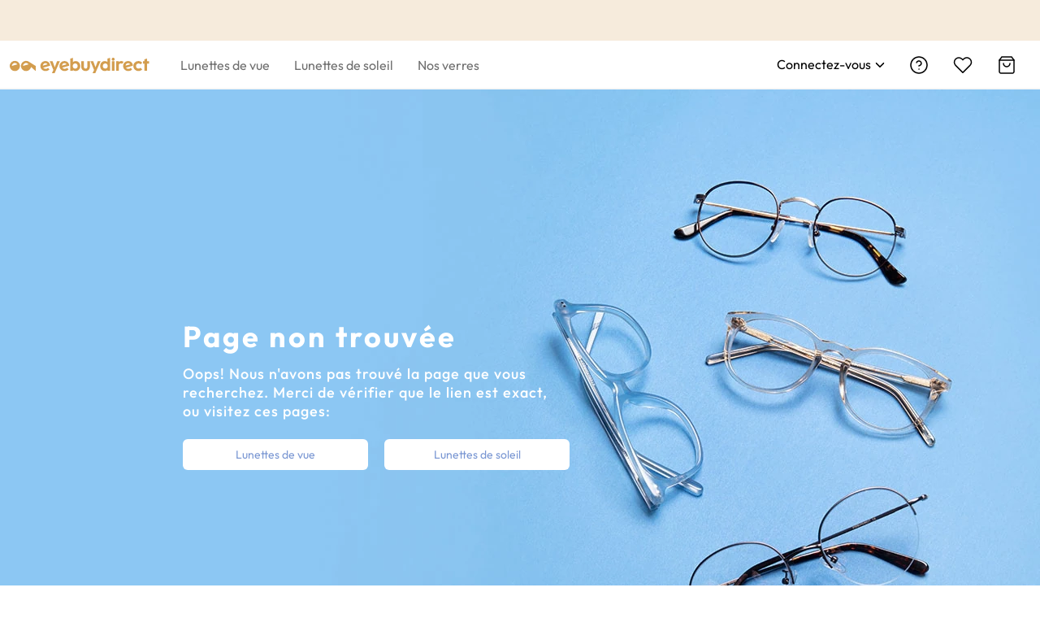

--- FILE ---
content_type: text/html; charset=utf-8
request_url: https://www.eyebuydirect.fr/collections/sun-breeze
body_size: 52038
content:
<!DOCTYPE html><html lang="fr-fr"><head><meta charSet="utf-8"/><meta name="viewport" content="width=device-width"/><meta http-equiv="x-dns-prefetch-control" content="on"/><link rel="preconnect" href="https://res.ebdcdn.com" crossorigin=""/><link rel="dns-prefetch" href="https://res.ebdcdn.com"/><link rel="preconnect" href="https://img.ebdcdn.com"/><link rel="dns-prefetch" href="https://img.ebdcdn.com"/><link rel="preload" href="https://res.ebdcdn.com/public/fonts/outfit.woff2" as="font" crossorigin="anonymous" type="font/woff2"/><link rel="preconnect" href="https://img.ebdcdn.com" crossorigin=""/><link rel="dns-prefetch" href="https://img.ebdcdn.com"/><link rel="apple-touch-icon" href="https://img.ebdcdn.com/public/images/pwa/pwa-icon-512.png"/><link rel="manifest" href="/manifest.json" crossorigin="use-credentials"/><link rel="icon" type="image/png" href="https://img.ebdcdn.com/public/images/global/favicon-16x16.png" sizes="16x16"/><link rel="icon" type="image/png" href="https://img.ebdcdn.com/public/images/global/favicon-32x32.png" sizes="32x32"/><meta http-equiv="content-language" content="fr-fr"/><meta name="theme-color" content="#404040"/><meta name="msapplication-TileColor" content="#404040"/><meta name="apple-mobile-web-app-status-bar-style" content="#404040"/><meta name="robots" content="max-image-preview:large"/><meta property="og:type" content="website"/><meta property="og:site_name" content="Eyebuydirect.com"/><meta name="SKYPE_TOOLBAR" content="SKYPE_TOOLBAR_PARSER_COMPATIBLE"/><title>Page non trouvée | Eyebuydirect France</title><meta name="description" content="Oops! Nous n&#x27;avons pas trouvé la page que vous recherchez. Merci de vérifier que le lien est exact, ou visitez ces pages:"/><meta property="og:description" content="Oops! Nous n&#x27;avons pas trouvé la page que vous recherchez. Merci de vérifier que le lien est exact, ou visitez ces pages:"/><meta property="og:url" content="https://www.eyebuydirect.fr/collections/sun-breeze"/><meta property="og:title" content="Page non trouvée | Eyebuydirect France"/><meta property="og:image" content="https://img.ebdcdn.com/image/upload/static/images/logo.png?q=85"/><meta name="next-head-count" content="28"/><script type="text/javascript" async="">window.NREUM||(NREUM={});NREUM.info = {"agent":"","beacon":"bam.nr-data.net","errorBeacon":"bam.nr-data.net","licenseKey":"NRJS-823d4f9e7281ef76cb5","applicationID":"1403787940","agentToken":null,"applicationTime":118.954083,"transactionName":"bgMEYEQEXUFSAkJQWFdJKFtECFJeWhtTXWJLD0ke","queueTime":0,"ttGuid":"f8d5007430d1e45e"}; (window.NREUM||(NREUM={})).init={privacy:{cookies_enabled:true},ajax:{deny_list:["*"]},feature_flags:["soft_nav"],distributed_tracing:{enabled:true}};(window.NREUM||(NREUM={})).loader_config={agentID:"1588805536",accountID:"2750859",trustKey:"2750859",xpid:"VgECUV5WARABUFFRAAkAX1AB",licenseKey:"NRJS-823d4f9e7281ef76cb5",applicationID:"1403787940",browserID:"1588805536"};;/*! For license information please see nr-loader-full-1.308.0.min.js.LICENSE.txt */
(()=>{var e,t,r={384:(e,t,r)=>{"use strict";r.d(t,{NT:()=>a,US:()=>u,Zm:()=>o,bQ:()=>d,dV:()=>c,pV:()=>l});var n=r(6154),i=r(1863),s=r(1910);const a={beacon:"bam.nr-data.net",errorBeacon:"bam.nr-data.net"};function o(){return n.gm.NREUM||(n.gm.NREUM={}),void 0===n.gm.newrelic&&(n.gm.newrelic=n.gm.NREUM),n.gm.NREUM}function c(){let e=o();return e.o||(e.o={ST:n.gm.setTimeout,SI:n.gm.setImmediate||n.gm.setInterval,CT:n.gm.clearTimeout,XHR:n.gm.XMLHttpRequest,REQ:n.gm.Request,EV:n.gm.Event,PR:n.gm.Promise,MO:n.gm.MutationObserver,FETCH:n.gm.fetch,WS:n.gm.WebSocket},(0,s.i)(...Object.values(e.o))),e}function d(e,t){let r=o();r.initializedAgents??={},t.initializedAt={ms:(0,i.t)(),date:new Date},r.initializedAgents[e]=t}function u(e,t){o()[e]=t}function l(){return function(){let e=o();const t=e.info||{};e.info={beacon:a.beacon,errorBeacon:a.errorBeacon,...t}}(),function(){let e=o();const t=e.init||{};e.init={...t}}(),c(),function(){let e=o();const t=e.loader_config||{};e.loader_config={...t}}(),o()}},782:(e,t,r)=>{"use strict";r.d(t,{T:()=>n});const n=r(860).K7.pageViewTiming},860:(e,t,r)=>{"use strict";r.d(t,{$J:()=>u,K7:()=>c,P3:()=>d,XX:()=>i,Yy:()=>o,df:()=>s,qY:()=>n,v4:()=>a});const n="events",i="jserrors",s="browser/blobs",a="rum",o="browser/logs",c={ajax:"ajax",genericEvents:"generic_events",jserrors:i,logging:"logging",metrics:"metrics",pageAction:"page_action",pageViewEvent:"page_view_event",pageViewTiming:"page_view_timing",sessionReplay:"session_replay",sessionTrace:"session_trace",softNav:"soft_navigations",spa:"spa"},d={[c.pageViewEvent]:1,[c.pageViewTiming]:2,[c.metrics]:3,[c.jserrors]:4,[c.spa]:5,[c.ajax]:6,[c.sessionTrace]:7,[c.softNav]:8,[c.sessionReplay]:9,[c.logging]:10,[c.genericEvents]:11},u={[c.pageViewEvent]:a,[c.pageViewTiming]:n,[c.ajax]:n,[c.spa]:n,[c.softNav]:n,[c.metrics]:i,[c.jserrors]:i,[c.sessionTrace]:s,[c.sessionReplay]:s,[c.logging]:o,[c.genericEvents]:"ins"}},944:(e,t,r)=>{"use strict";r.d(t,{R:()=>i});var n=r(3241);function i(e,t){"function"==typeof console.debug&&(console.debug("New Relic Warning: https://github.com/newrelic/newrelic-browser-agent/blob/main/docs/warning-codes.md#".concat(e),t),(0,n.W)({agentIdentifier:null,drained:null,type:"data",name:"warn",feature:"warn",data:{code:e,secondary:t}}))}},993:(e,t,r)=>{"use strict";r.d(t,{A$:()=>s,ET:()=>a,TZ:()=>o,p_:()=>i});var n=r(860);const i={ERROR:"ERROR",WARN:"WARN",INFO:"INFO",DEBUG:"DEBUG",TRACE:"TRACE"},s={OFF:0,ERROR:1,WARN:2,INFO:3,DEBUG:4,TRACE:5},a="log",o=n.K7.logging},1541:(e,t,r)=>{"use strict";r.d(t,{U:()=>i,f:()=>n});const n={MFE:"MFE",BA:"BA"};function i(e,t){if(2!==t?.harvestEndpointVersion)return{};const r=t.agentRef.runtime.appMetadata.agents[0].entityGuid;return e?{"source.id":e.id,"source.name":e.name,"source.type":e.type,"parent.id":e.parent?.id||r,"parent.type":e.parent?.type||n.BA}:{"entity.guid":r,appId:t.agentRef.info.applicationID}}},1687:(e,t,r)=>{"use strict";r.d(t,{Ak:()=>d,Ze:()=>h,x3:()=>u});var n=r(3241),i=r(7836),s=r(3606),a=r(860),o=r(2646);const c={};function d(e,t){const r={staged:!1,priority:a.P3[t]||0};l(e),c[e].get(t)||c[e].set(t,r)}function u(e,t){e&&c[e]&&(c[e].get(t)&&c[e].delete(t),p(e,t,!1),c[e].size&&f(e))}function l(e){if(!e)throw new Error("agentIdentifier required");c[e]||(c[e]=new Map)}function h(e="",t="feature",r=!1){if(l(e),!e||!c[e].get(t)||r)return p(e,t);c[e].get(t).staged=!0,f(e)}function f(e){const t=Array.from(c[e]);t.every(([e,t])=>t.staged)&&(t.sort((e,t)=>e[1].priority-t[1].priority),t.forEach(([t])=>{c[e].delete(t),p(e,t)}))}function p(e,t,r=!0){const a=e?i.ee.get(e):i.ee,c=s.i.handlers;if(!a.aborted&&a.backlog&&c){if((0,n.W)({agentIdentifier:e,type:"lifecycle",name:"drain",feature:t}),r){const e=a.backlog[t],r=c[t];if(r){for(let t=0;e&&t<e.length;++t)g(e[t],r);Object.entries(r).forEach(([e,t])=>{Object.values(t||{}).forEach(t=>{t[0]?.on&&t[0]?.context()instanceof o.y&&t[0].on(e,t[1])})})}}a.isolatedBacklog||delete c[t],a.backlog[t]=null,a.emit("drain-"+t,[])}}function g(e,t){var r=e[1];Object.values(t[r]||{}).forEach(t=>{var r=e[0];if(t[0]===r){var n=t[1],i=e[3],s=e[2];n.apply(i,s)}})}},1738:(e,t,r)=>{"use strict";r.d(t,{U:()=>f,Y:()=>h});var n=r(3241),i=r(9908),s=r(1863),a=r(944),o=r(5701),c=r(3969),d=r(8362),u=r(860),l=r(4261);function h(e,t,r,s){const h=s||r;!h||h[e]&&h[e]!==d.d.prototype[e]||(h[e]=function(){(0,i.p)(c.xV,["API/"+e+"/called"],void 0,u.K7.metrics,r.ee),(0,n.W)({agentIdentifier:r.agentIdentifier,drained:!!o.B?.[r.agentIdentifier],type:"data",name:"api",feature:l.Pl+e,data:{}});try{return t.apply(this,arguments)}catch(e){(0,a.R)(23,e)}})}function f(e,t,r,n,a){const o=e.info;null===r?delete o.jsAttributes[t]:o.jsAttributes[t]=r,(a||null===r)&&(0,i.p)(l.Pl+n,[(0,s.t)(),t,r],void 0,"session",e.ee)}},1741:(e,t,r)=>{"use strict";r.d(t,{W:()=>s});var n=r(944),i=r(4261);class s{#e(e,...t){if(this[e]!==s.prototype[e])return this[e](...t);(0,n.R)(35,e)}addPageAction(e,t){return this.#e(i.hG,e,t)}register(e){return this.#e(i.eY,e)}recordCustomEvent(e,t){return this.#e(i.fF,e,t)}setPageViewName(e,t){return this.#e(i.Fw,e,t)}setCustomAttribute(e,t,r){return this.#e(i.cD,e,t,r)}noticeError(e,t){return this.#e(i.o5,e,t)}setUserId(e,t=!1){return this.#e(i.Dl,e,t)}setApplicationVersion(e){return this.#e(i.nb,e)}setErrorHandler(e){return this.#e(i.bt,e)}addRelease(e,t){return this.#e(i.k6,e,t)}log(e,t){return this.#e(i.$9,e,t)}start(){return this.#e(i.d3)}finished(e){return this.#e(i.BL,e)}recordReplay(){return this.#e(i.CH)}pauseReplay(){return this.#e(i.Tb)}addToTrace(e){return this.#e(i.U2,e)}setCurrentRouteName(e){return this.#e(i.PA,e)}interaction(e){return this.#e(i.dT,e)}wrapLogger(e,t,r){return this.#e(i.Wb,e,t,r)}measure(e,t){return this.#e(i.V1,e,t)}consent(e){return this.#e(i.Pv,e)}}},1863:(e,t,r)=>{"use strict";function n(){return Math.floor(performance.now())}r.d(t,{t:()=>n})},1910:(e,t,r)=>{"use strict";r.d(t,{i:()=>s});var n=r(944);const i=new Map;function s(...e){return e.every(e=>{if(i.has(e))return i.get(e);const t="function"==typeof e?e.toString():"",r=t.includes("[native code]"),s=t.includes("nrWrapper");return r||s||(0,n.R)(64,e?.name||t),i.set(e,r),r})}},2555:(e,t,r)=>{"use strict";r.d(t,{D:()=>o,f:()=>a});var n=r(384),i=r(8122);const s={beacon:n.NT.beacon,errorBeacon:n.NT.errorBeacon,licenseKey:void 0,applicationID:void 0,sa:void 0,queueTime:void 0,applicationTime:void 0,ttGuid:void 0,user:void 0,account:void 0,product:void 0,extra:void 0,jsAttributes:{},userAttributes:void 0,atts:void 0,transactionName:void 0,tNamePlain:void 0};function a(e){try{return!!e.licenseKey&&!!e.errorBeacon&&!!e.applicationID}catch(e){return!1}}const o=e=>(0,i.a)(e,s)},2614:(e,t,r)=>{"use strict";r.d(t,{BB:()=>a,H3:()=>n,g:()=>d,iL:()=>c,tS:()=>o,uh:()=>i,wk:()=>s});const n="NRBA",i="SESSION",s=144e5,a=18e5,o={STARTED:"session-started",PAUSE:"session-pause",RESET:"session-reset",RESUME:"session-resume",UPDATE:"session-update"},c={SAME_TAB:"same-tab",CROSS_TAB:"cross-tab"},d={OFF:0,FULL:1,ERROR:2}},2646:(e,t,r)=>{"use strict";r.d(t,{y:()=>n});class n{constructor(e){this.contextId=e}}},2843:(e,t,r)=>{"use strict";r.d(t,{G:()=>s,u:()=>i});var n=r(3878);function i(e,t=!1,r,i){(0,n.DD)("visibilitychange",function(){if(t)return void("hidden"===document.visibilityState&&e());e(document.visibilityState)},r,i)}function s(e,t,r){(0,n.sp)("pagehide",e,t,r)}},3241:(e,t,r)=>{"use strict";r.d(t,{W:()=>s});var n=r(6154);const i="newrelic";function s(e={}){try{n.gm.dispatchEvent(new CustomEvent(i,{detail:e}))}catch(e){}}},3304:(e,t,r)=>{"use strict";r.d(t,{A:()=>s});var n=r(7836);const i=()=>{const e=new WeakSet;return(t,r)=>{if("object"==typeof r&&null!==r){if(e.has(r))return;e.add(r)}return r}};function s(e){try{return JSON.stringify(e,i())??""}catch(e){try{n.ee.emit("internal-error",[e])}catch(e){}return""}}},3333:(e,t,r)=>{"use strict";r.d(t,{$v:()=>u,TZ:()=>n,Xh:()=>c,Zp:()=>i,kd:()=>d,mq:()=>o,nf:()=>a,qN:()=>s});const n=r(860).K7.genericEvents,i=["auxclick","click","copy","keydown","paste","scrollend"],s=["focus","blur"],a=4,o=1e3,c=2e3,d=["PageAction","UserAction","BrowserPerformance"],u={RESOURCES:"experimental.resources",REGISTER:"register"}},3434:(e,t,r)=>{"use strict";r.d(t,{Jt:()=>s,YM:()=>d});var n=r(7836),i=r(5607);const s="nr@original:".concat(i.W),a=50;var o=Object.prototype.hasOwnProperty,c=!1;function d(e,t){return e||(e=n.ee),r.inPlace=function(e,t,n,i,s){n||(n="");const a="-"===n.charAt(0);for(let o=0;o<t.length;o++){const c=t[o],d=e[c];l(d)||(e[c]=r(d,a?c+n:n,i,c,s))}},r.flag=s,r;function r(t,r,n,c,d){return l(t)?t:(r||(r=""),nrWrapper[s]=t,function(e,t,r){if(Object.defineProperty&&Object.keys)try{return Object.keys(e).forEach(function(r){Object.defineProperty(t,r,{get:function(){return e[r]},set:function(t){return e[r]=t,t}})}),t}catch(e){u([e],r)}for(var n in e)o.call(e,n)&&(t[n]=e[n])}(t,nrWrapper,e),nrWrapper);function nrWrapper(){var s,o,l,h;let f;try{o=this,s=[...arguments],l="function"==typeof n?n(s,o):n||{}}catch(t){u([t,"",[s,o,c],l],e)}i(r+"start",[s,o,c],l,d);const p=performance.now();let g;try{return h=t.apply(o,s),g=performance.now(),h}catch(e){throw g=performance.now(),i(r+"err",[s,o,e],l,d),f=e,f}finally{const e=g-p,t={start:p,end:g,duration:e,isLongTask:e>=a,methodName:c,thrownError:f};t.isLongTask&&i("long-task",[t,o],l,d),i(r+"end",[s,o,h],l,d)}}}function i(r,n,i,s){if(!c||t){var a=c;c=!0;try{e.emit(r,n,i,t,s)}catch(t){u([t,r,n,i],e)}c=a}}}function u(e,t){t||(t=n.ee);try{t.emit("internal-error",e)}catch(e){}}function l(e){return!(e&&"function"==typeof e&&e.apply&&!e[s])}},3606:(e,t,r)=>{"use strict";r.d(t,{i:()=>s});var n=r(9908);s.on=a;var i=s.handlers={};function s(e,t,r,s){a(s||n.d,i,e,t,r)}function a(e,t,r,i,s){s||(s="feature"),e||(e=n.d);var a=t[s]=t[s]||{};(a[r]=a[r]||[]).push([e,i])}},3738:(e,t,r)=>{"use strict";r.d(t,{He:()=>i,Kp:()=>o,Lc:()=>d,Rz:()=>u,TZ:()=>n,bD:()=>s,d3:()=>a,jx:()=>l,sl:()=>h,uP:()=>c});const n=r(860).K7.sessionTrace,i="bstResource",s="resource",a="-start",o="-end",c="fn"+a,d="fn"+o,u="pushState",l=1e3,h=3e4},3785:(e,t,r)=>{"use strict";r.d(t,{R:()=>c,b:()=>d});var n=r(9908),i=r(1863),s=r(860),a=r(3969),o=r(993);function c(e,t,r={},c=o.p_.INFO,d=!0,u,l=(0,i.t)()){(0,n.p)(a.xV,["API/logging/".concat(c.toLowerCase(),"/called")],void 0,s.K7.metrics,e),(0,n.p)(o.ET,[l,t,r,c,d,u],void 0,s.K7.logging,e)}function d(e){return"string"==typeof e&&Object.values(o.p_).some(t=>t===e.toUpperCase().trim())}},3878:(e,t,r)=>{"use strict";function n(e,t){return{capture:e,passive:!1,signal:t}}function i(e,t,r=!1,i){window.addEventListener(e,t,n(r,i))}function s(e,t,r=!1,i){document.addEventListener(e,t,n(r,i))}r.d(t,{DD:()=>s,jT:()=>n,sp:()=>i})},3969:(e,t,r)=>{"use strict";r.d(t,{TZ:()=>n,XG:()=>o,rs:()=>i,xV:()=>a,z_:()=>s});const n=r(860).K7.metrics,i="sm",s="cm",a="storeSupportabilityMetrics",o="storeEventMetrics"},4234:(e,t,r)=>{"use strict";r.d(t,{W:()=>s});var n=r(7836),i=r(1687);class s{constructor(e,t){this.agentIdentifier=e,this.ee=n.ee.get(e),this.featureName=t,this.blocked=!1}deregisterDrain(){(0,i.x3)(this.agentIdentifier,this.featureName)}}},4261:(e,t,r)=>{"use strict";r.d(t,{$9:()=>d,BL:()=>o,CH:()=>f,Dl:()=>w,Fw:()=>y,PA:()=>m,Pl:()=>n,Pv:()=>T,Tb:()=>l,U2:()=>s,V1:()=>E,Wb:()=>x,bt:()=>b,cD:()=>v,d3:()=>R,dT:()=>c,eY:()=>p,fF:()=>h,hG:()=>i,k6:()=>a,nb:()=>g,o5:()=>u});const n="api-",i="addPageAction",s="addToTrace",a="addRelease",o="finished",c="interaction",d="log",u="noticeError",l="pauseReplay",h="recordCustomEvent",f="recordReplay",p="register",g="setApplicationVersion",m="setCurrentRouteName",v="setCustomAttribute",b="setErrorHandler",y="setPageViewName",w="setUserId",R="start",x="wrapLogger",E="measure",T="consent"},5205:(e,t,r)=>{"use strict";r.d(t,{j:()=>S});var n=r(384),i=r(1741);var s=r(2555),a=r(3333);const o=e=>{if(!e||"string"!=typeof e)return!1;try{document.createDocumentFragment().querySelector(e)}catch{return!1}return!0};var c=r(2614),d=r(944),u=r(8122);const l="[data-nr-mask]",h=e=>(0,u.a)(e,(()=>{const e={feature_flags:[],experimental:{allow_registered_children:!1,resources:!1},mask_selector:"*",block_selector:"[data-nr-block]",mask_input_options:{color:!1,date:!1,"datetime-local":!1,email:!1,month:!1,number:!1,range:!1,search:!1,tel:!1,text:!1,time:!1,url:!1,week:!1,textarea:!1,select:!1,password:!0}};return{ajax:{deny_list:void 0,block_internal:!0,enabled:!0,autoStart:!0},api:{get allow_registered_children(){return e.feature_flags.includes(a.$v.REGISTER)||e.experimental.allow_registered_children},set allow_registered_children(t){e.experimental.allow_registered_children=t},duplicate_registered_data:!1},browser_consent_mode:{enabled:!1},distributed_tracing:{enabled:void 0,exclude_newrelic_header:void 0,cors_use_newrelic_header:void 0,cors_use_tracecontext_headers:void 0,allowed_origins:void 0},get feature_flags(){return e.feature_flags},set feature_flags(t){e.feature_flags=t},generic_events:{enabled:!0,autoStart:!0},harvest:{interval:30},jserrors:{enabled:!0,autoStart:!0},logging:{enabled:!0,autoStart:!0},metrics:{enabled:!0,autoStart:!0},obfuscate:void 0,page_action:{enabled:!0},page_view_event:{enabled:!0,autoStart:!0},page_view_timing:{enabled:!0,autoStart:!0},performance:{capture_marks:!1,capture_measures:!1,capture_detail:!0,resources:{get enabled(){return e.feature_flags.includes(a.$v.RESOURCES)||e.experimental.resources},set enabled(t){e.experimental.resources=t},asset_types:[],first_party_domains:[],ignore_newrelic:!0}},privacy:{cookies_enabled:!0},proxy:{assets:void 0,beacon:void 0},session:{expiresMs:c.wk,inactiveMs:c.BB},session_replay:{autoStart:!0,enabled:!1,preload:!1,sampling_rate:10,error_sampling_rate:100,collect_fonts:!1,inline_images:!1,fix_stylesheets:!0,mask_all_inputs:!0,get mask_text_selector(){return e.mask_selector},set mask_text_selector(t){o(t)?e.mask_selector="".concat(t,",").concat(l):""===t||null===t?e.mask_selector=l:(0,d.R)(5,t)},get block_class(){return"nr-block"},get ignore_class(){return"nr-ignore"},get mask_text_class(){return"nr-mask"},get block_selector(){return e.block_selector},set block_selector(t){o(t)?e.block_selector+=",".concat(t):""!==t&&(0,d.R)(6,t)},get mask_input_options(){return e.mask_input_options},set mask_input_options(t){t&&"object"==typeof t?e.mask_input_options={...t,password:!0}:(0,d.R)(7,t)}},session_trace:{enabled:!0,autoStart:!0},soft_navigations:{enabled:!0,autoStart:!0},spa:{enabled:!0,autoStart:!0},ssl:void 0,user_actions:{enabled:!0,elementAttributes:["id","className","tagName","type"]}}})());var f=r(6154),p=r(9324);let g=0;const m={buildEnv:p.F3,distMethod:p.Xs,version:p.xv,originTime:f.WN},v={consented:!1},b={appMetadata:{},get consented(){return this.session?.state?.consent||v.consented},set consented(e){v.consented=e},customTransaction:void 0,denyList:void 0,disabled:!1,harvester:void 0,isolatedBacklog:!1,isRecording:!1,loaderType:void 0,maxBytes:3e4,obfuscator:void 0,onerror:void 0,ptid:void 0,releaseIds:{},session:void 0,timeKeeper:void 0,registeredEntities:[],jsAttributesMetadata:{bytes:0},get harvestCount(){return++g}},y=e=>{const t=(0,u.a)(e,b),r=Object.keys(m).reduce((e,t)=>(e[t]={value:m[t],writable:!1,configurable:!0,enumerable:!0},e),{});return Object.defineProperties(t,r)};var w=r(5701);const R=e=>{const t=e.startsWith("http");e+="/",r.p=t?e:"https://"+e};var x=r(7836),E=r(3241);const T={accountID:void 0,trustKey:void 0,agentID:void 0,licenseKey:void 0,applicationID:void 0,xpid:void 0},A=e=>(0,u.a)(e,T),_=new Set;function S(e,t={},r,a){let{init:o,info:c,loader_config:d,runtime:u={},exposed:l=!0}=t;if(!c){const e=(0,n.pV)();o=e.init,c=e.info,d=e.loader_config}e.init=h(o||{}),e.loader_config=A(d||{}),c.jsAttributes??={},f.bv&&(c.jsAttributes.isWorker=!0),e.info=(0,s.D)(c);const p=e.init,g=[c.beacon,c.errorBeacon];_.has(e.agentIdentifier)||(p.proxy.assets&&(R(p.proxy.assets),g.push(p.proxy.assets)),p.proxy.beacon&&g.push(p.proxy.beacon),e.beacons=[...g],function(e){const t=(0,n.pV)();Object.getOwnPropertyNames(i.W.prototype).forEach(r=>{const n=i.W.prototype[r];if("function"!=typeof n||"constructor"===n)return;let s=t[r];e[r]&&!1!==e.exposed&&"micro-agent"!==e.runtime?.loaderType&&(t[r]=(...t)=>{const n=e[r](...t);return s?s(...t):n})})}(e),(0,n.US)("activatedFeatures",w.B)),u.denyList=[...p.ajax.deny_list||[],...p.ajax.block_internal?g:[]],u.ptid=e.agentIdentifier,u.loaderType=r,e.runtime=y(u),_.has(e.agentIdentifier)||(e.ee=x.ee.get(e.agentIdentifier),e.exposed=l,(0,E.W)({agentIdentifier:e.agentIdentifier,drained:!!w.B?.[e.agentIdentifier],type:"lifecycle",name:"initialize",feature:void 0,data:e.config})),_.add(e.agentIdentifier)}},5270:(e,t,r)=>{"use strict";r.d(t,{Aw:()=>a,SR:()=>s,rF:()=>o});var n=r(384),i=r(7767);function s(e){return!!(0,n.dV)().o.MO&&(0,i.V)(e)&&!0===e?.session_trace.enabled}function a(e){return!0===e?.session_replay.preload&&s(e)}function o(e,t){try{if("string"==typeof t?.type){if("password"===t.type.toLowerCase())return"*".repeat(e?.length||0);if(void 0!==t?.dataset?.nrUnmask||t?.classList?.contains("nr-unmask"))return e}}catch(e){}return"string"==typeof e?e.replace(/[\S]/g,"*"):"*".repeat(e?.length||0)}},5289:(e,t,r)=>{"use strict";r.d(t,{GG:()=>a,Qr:()=>c,sB:()=>o});var n=r(3878),i=r(6389);function s(){return"undefined"==typeof document||"complete"===document.readyState}function a(e,t){if(s())return e();const r=(0,i.J)(e),a=setInterval(()=>{s()&&(clearInterval(a),r())},500);(0,n.sp)("load",r,t)}function o(e){if(s())return e();(0,n.DD)("DOMContentLoaded",e)}function c(e){if(s())return e();(0,n.sp)("popstate",e)}},5607:(e,t,r)=>{"use strict";r.d(t,{W:()=>n});const n=(0,r(9566).bz)()},5701:(e,t,r)=>{"use strict";r.d(t,{B:()=>s,t:()=>a});var n=r(3241);const i=new Set,s={};function a(e,t){const r=t.agentIdentifier;s[r]??={},e&&"object"==typeof e&&(i.has(r)||(t.ee.emit("rumresp",[e]),s[r]=e,i.add(r),(0,n.W)({agentIdentifier:r,loaded:!0,drained:!0,type:"lifecycle",name:"load",feature:void 0,data:e})))}},6154:(e,t,r)=>{"use strict";r.d(t,{OF:()=>d,RI:()=>i,WN:()=>h,bv:()=>s,eN:()=>f,gm:()=>a,lR:()=>l,m:()=>c,mw:()=>o,sb:()=>u});var n=r(1863);const i="undefined"!=typeof window&&!!window.document,s="undefined"!=typeof WorkerGlobalScope&&("undefined"!=typeof self&&self instanceof WorkerGlobalScope&&self.navigator instanceof WorkerNavigator||"undefined"!=typeof globalThis&&globalThis instanceof WorkerGlobalScope&&globalThis.navigator instanceof WorkerNavigator),a=i?window:"undefined"!=typeof WorkerGlobalScope&&("undefined"!=typeof self&&self instanceof WorkerGlobalScope&&self||"undefined"!=typeof globalThis&&globalThis instanceof WorkerGlobalScope&&globalThis),o=Boolean("hidden"===a?.document?.visibilityState),c=""+a?.location,d=/iPad|iPhone|iPod/.test(a.navigator?.userAgent),u=d&&"undefined"==typeof SharedWorker,l=(()=>{const e=a.navigator?.userAgent?.match(/Firefox[/\s](\d+\.\d+)/);return Array.isArray(e)&&e.length>=2?+e[1]:0})(),h=Date.now()-(0,n.t)(),f=()=>"undefined"!=typeof PerformanceNavigationTiming&&a?.performance?.getEntriesByType("navigation")?.[0]?.responseStart},6344:(e,t,r)=>{"use strict";r.d(t,{BB:()=>u,Qb:()=>l,TZ:()=>i,Ug:()=>a,Vh:()=>s,_s:()=>o,bc:()=>d,yP:()=>c});var n=r(2614);const i=r(860).K7.sessionReplay,s="errorDuringReplay",a=.12,o={DomContentLoaded:0,Load:1,FullSnapshot:2,IncrementalSnapshot:3,Meta:4,Custom:5},c={[n.g.ERROR]:15e3,[n.g.FULL]:3e5,[n.g.OFF]:0},d={RESET:{message:"Session was reset",sm:"Reset"},IMPORT:{message:"Recorder failed to import",sm:"Import"},TOO_MANY:{message:"429: Too Many Requests",sm:"Too-Many"},TOO_BIG:{message:"Payload was too large",sm:"Too-Big"},CROSS_TAB:{message:"Session Entity was set to OFF on another tab",sm:"Cross-Tab"},ENTITLEMENTS:{message:"Session Replay is not allowed and will not be started",sm:"Entitlement"}},u=5e3,l={API:"api",RESUME:"resume",SWITCH_TO_FULL:"switchToFull",INITIALIZE:"initialize",PRELOAD:"preload"}},6389:(e,t,r)=>{"use strict";function n(e,t=500,r={}){const n=r?.leading||!1;let i;return(...r)=>{n&&void 0===i&&(e.apply(this,r),i=setTimeout(()=>{i=clearTimeout(i)},t)),n||(clearTimeout(i),i=setTimeout(()=>{e.apply(this,r)},t))}}function i(e){let t=!1;return(...r)=>{t||(t=!0,e.apply(this,r))}}r.d(t,{J:()=>i,s:()=>n})},6630:(e,t,r)=>{"use strict";r.d(t,{T:()=>n});const n=r(860).K7.pageViewEvent},6774:(e,t,r)=>{"use strict";r.d(t,{T:()=>n});const n=r(860).K7.jserrors},7295:(e,t,r)=>{"use strict";r.d(t,{Xv:()=>a,gX:()=>i,iW:()=>s});var n=[];function i(e){if(!e||s(e))return!1;if(0===n.length)return!0;if("*"===n[0].hostname)return!1;for(var t=0;t<n.length;t++){var r=n[t];if(r.hostname.test(e.hostname)&&r.pathname.test(e.pathname))return!1}return!0}function s(e){return void 0===e.hostname}function a(e){if(n=[],e&&e.length)for(var t=0;t<e.length;t++){let r=e[t];if(!r)continue;if("*"===r)return void(n=[{hostname:"*"}]);0===r.indexOf("http://")?r=r.substring(7):0===r.indexOf("https://")&&(r=r.substring(8));const i=r.indexOf("/");let s,a;i>0?(s=r.substring(0,i),a=r.substring(i)):(s=r,a="*");let[c]=s.split(":");n.push({hostname:o(c),pathname:o(a,!0)})}}function o(e,t=!1){const r=e.replace(/[.+?^${}()|[\]\\]/g,e=>"\\"+e).replace(/\*/g,".*?");return new RegExp((t?"^":"")+r+"$")}},7485:(e,t,r)=>{"use strict";r.d(t,{D:()=>i});var n=r(6154);function i(e){if(0===(e||"").indexOf("data:"))return{protocol:"data"};try{const t=new URL(e,location.href),r={port:t.port,hostname:t.hostname,pathname:t.pathname,search:t.search,protocol:t.protocol.slice(0,t.protocol.indexOf(":")),sameOrigin:t.protocol===n.gm?.location?.protocol&&t.host===n.gm?.location?.host};return r.port&&""!==r.port||("http:"===t.protocol&&(r.port="80"),"https:"===t.protocol&&(r.port="443")),r.pathname&&""!==r.pathname?r.pathname.startsWith("/")||(r.pathname="/".concat(r.pathname)):r.pathname="/",r}catch(e){return{}}}},7699:(e,t,r)=>{"use strict";r.d(t,{It:()=>s,KC:()=>o,No:()=>i,qh:()=>a});var n=r(860);const i=16e3,s=1e6,a="SESSION_ERROR",o={[n.K7.logging]:!0,[n.K7.genericEvents]:!1,[n.K7.jserrors]:!1,[n.K7.ajax]:!1}},7767:(e,t,r)=>{"use strict";r.d(t,{V:()=>i});var n=r(6154);const i=e=>n.RI&&!0===e?.privacy.cookies_enabled},7836:(e,t,r)=>{"use strict";r.d(t,{P:()=>o,ee:()=>c});var n=r(384),i=r(8990),s=r(2646),a=r(5607);const o="nr@context:".concat(a.W),c=function e(t,r){var n={},a={},u={},l=!1;try{l=16===r.length&&d.initializedAgents?.[r]?.runtime.isolatedBacklog}catch(e){}var h={on:p,addEventListener:p,removeEventListener:function(e,t){var r=n[e];if(!r)return;for(var i=0;i<r.length;i++)r[i]===t&&r.splice(i,1)},emit:function(e,r,n,i,s){!1!==s&&(s=!0);if(c.aborted&&!i)return;t&&s&&t.emit(e,r,n);var o=f(n);g(e).forEach(e=>{e.apply(o,r)});var d=v()[a[e]];d&&d.push([h,e,r,o]);return o},get:m,listeners:g,context:f,buffer:function(e,t){const r=v();if(t=t||"feature",h.aborted)return;Object.entries(e||{}).forEach(([e,n])=>{a[n]=t,t in r||(r[t]=[])})},abort:function(){h._aborted=!0,Object.keys(h.backlog).forEach(e=>{delete h.backlog[e]})},isBuffering:function(e){return!!v()[a[e]]},debugId:r,backlog:l?{}:t&&"object"==typeof t.backlog?t.backlog:{},isolatedBacklog:l};return Object.defineProperty(h,"aborted",{get:()=>{let e=h._aborted||!1;return e||(t&&(e=t.aborted),e)}}),h;function f(e){return e&&e instanceof s.y?e:e?(0,i.I)(e,o,()=>new s.y(o)):new s.y(o)}function p(e,t){n[e]=g(e).concat(t)}function g(e){return n[e]||[]}function m(t){return u[t]=u[t]||e(h,t)}function v(){return h.backlog}}(void 0,"globalEE"),d=(0,n.Zm)();d.ee||(d.ee=c)},8122:(e,t,r)=>{"use strict";r.d(t,{a:()=>i});var n=r(944);function i(e,t){try{if(!e||"object"!=typeof e)return(0,n.R)(3);if(!t||"object"!=typeof t)return(0,n.R)(4);const r=Object.create(Object.getPrototypeOf(t),Object.getOwnPropertyDescriptors(t)),s=0===Object.keys(r).length?e:r;for(let a in s)if(void 0!==e[a])try{if(null===e[a]){r[a]=null;continue}Array.isArray(e[a])&&Array.isArray(t[a])?r[a]=Array.from(new Set([...e[a],...t[a]])):"object"==typeof e[a]&&"object"==typeof t[a]?r[a]=i(e[a],t[a]):r[a]=e[a]}catch(e){r[a]||(0,n.R)(1,e)}return r}catch(e){(0,n.R)(2,e)}}},8139:(e,t,r)=>{"use strict";r.d(t,{u:()=>h});var n=r(7836),i=r(3434),s=r(8990),a=r(6154);const o={},c=a.gm.XMLHttpRequest,d="addEventListener",u="removeEventListener",l="nr@wrapped:".concat(n.P);function h(e){var t=function(e){return(e||n.ee).get("events")}(e);if(o[t.debugId]++)return t;o[t.debugId]=1;var r=(0,i.YM)(t,!0);function h(e){r.inPlace(e,[d,u],"-",p)}function p(e,t){return e[1]}return"getPrototypeOf"in Object&&(a.RI&&f(document,h),c&&f(c.prototype,h),f(a.gm,h)),t.on(d+"-start",function(e,t){var n=e[1];if(null!==n&&("function"==typeof n||"object"==typeof n)&&"newrelic"!==e[0]){var i=(0,s.I)(n,l,function(){var e={object:function(){if("function"!=typeof n.handleEvent)return;return n.handleEvent.apply(n,arguments)},function:n}[typeof n];return e?r(e,"fn-",null,e.name||"anonymous"):n});this.wrapped=e[1]=i}}),t.on(u+"-start",function(e){e[1]=this.wrapped||e[1]}),t}function f(e,t,...r){let n=e;for(;"object"==typeof n&&!Object.prototype.hasOwnProperty.call(n,d);)n=Object.getPrototypeOf(n);n&&t(n,...r)}},8362:(e,t,r)=>{"use strict";r.d(t,{d:()=>s});var n=r(9566),i=r(1741);class s extends i.W{agentIdentifier=(0,n.LA)(16)}},8374:(e,t,r)=>{r.nc=(()=>{try{return document?.currentScript?.nonce}catch(e){}return""})()},8990:(e,t,r)=>{"use strict";r.d(t,{I:()=>i});var n=Object.prototype.hasOwnProperty;function i(e,t,r){if(n.call(e,t))return e[t];var i=r();if(Object.defineProperty&&Object.keys)try{return Object.defineProperty(e,t,{value:i,writable:!0,enumerable:!1}),i}catch(e){}return e[t]=i,i}},9119:(e,t,r)=>{"use strict";r.d(t,{L:()=>s});var n=/([^?#]*)[^#]*(#[^?]*|$).*/,i=/([^?#]*)().*/;function s(e,t){return e?e.replace(t?n:i,"$1$2"):e}},9300:(e,t,r)=>{"use strict";r.d(t,{T:()=>n});const n=r(860).K7.ajax},9324:(e,t,r)=>{"use strict";r.d(t,{AJ:()=>a,F3:()=>i,Xs:()=>s,Yq:()=>o,xv:()=>n});const n="1.308.0",i="PROD",s="CDN",a="@newrelic/rrweb",o="1.0.1"},9566:(e,t,r)=>{"use strict";r.d(t,{LA:()=>o,ZF:()=>c,bz:()=>a,el:()=>d});var n=r(6154);const i="xxxxxxxx-xxxx-4xxx-yxxx-xxxxxxxxxxxx";function s(e,t){return e?15&e[t]:16*Math.random()|0}function a(){const e=n.gm?.crypto||n.gm?.msCrypto;let t,r=0;return e&&e.getRandomValues&&(t=e.getRandomValues(new Uint8Array(30))),i.split("").map(e=>"x"===e?s(t,r++).toString(16):"y"===e?(3&s()|8).toString(16):e).join("")}function o(e){const t=n.gm?.crypto||n.gm?.msCrypto;let r,i=0;t&&t.getRandomValues&&(r=t.getRandomValues(new Uint8Array(e)));const a=[];for(var o=0;o<e;o++)a.push(s(r,i++).toString(16));return a.join("")}function c(){return o(16)}function d(){return o(32)}},9908:(e,t,r)=>{"use strict";r.d(t,{d:()=>n,p:()=>i});var n=r(7836).ee.get("handle");function i(e,t,r,i,s){s?(s.buffer([e],i),s.emit(e,t,r)):(n.buffer([e],i),n.emit(e,t,r))}}},n={};function i(e){var t=n[e];if(void 0!==t)return t.exports;var s=n[e]={exports:{}};return r[e](s,s.exports,i),s.exports}i.m=r,i.d=(e,t)=>{for(var r in t)i.o(t,r)&&!i.o(e,r)&&Object.defineProperty(e,r,{enumerable:!0,get:t[r]})},i.f={},i.e=e=>Promise.all(Object.keys(i.f).reduce((t,r)=>(i.f[r](e,t),t),[])),i.u=e=>({95:"nr-full-compressor",222:"nr-full-recorder",891:"nr-full"}[e]+"-1.308.0.min.js"),i.o=(e,t)=>Object.prototype.hasOwnProperty.call(e,t),e={},t="NRBA-1.308.0.PROD:",i.l=(r,n,s,a)=>{if(e[r])e[r].push(n);else{var o,c;if(void 0!==s)for(var d=document.getElementsByTagName("script"),u=0;u<d.length;u++){var l=d[u];if(l.getAttribute("src")==r||l.getAttribute("data-webpack")==t+s){o=l;break}}if(!o){c=!0;var h={891:"sha512-fcveNDcpRQS9OweGhN4uJe88Qmg+EVyH6j/wngwL2Le0m7LYyz7q+JDx7KBxsdDF4TaPVsSmHg12T3pHwdLa7w==",222:"sha512-O8ZzdvgB4fRyt7k2Qrr4STpR+tCA2mcQEig6/dP3rRy9uEx1CTKQ6cQ7Src0361y7xS434ua+zIPo265ZpjlEg==",95:"sha512-jDWejat/6/UDex/9XjYoPPmpMPuEvBCSuCg/0tnihjbn5bh9mP3An0NzFV9T5Tc+3kKhaXaZA8UIKPAanD2+Gw=="};(o=document.createElement("script")).charset="utf-8",i.nc&&o.setAttribute("nonce",i.nc),o.setAttribute("data-webpack",t+s),o.src=r,0!==o.src.indexOf(window.location.origin+"/")&&(o.crossOrigin="anonymous"),h[a]&&(o.integrity=h[a])}e[r]=[n];var f=(t,n)=>{o.onerror=o.onload=null,clearTimeout(p);var i=e[r];if(delete e[r],o.parentNode&&o.parentNode.removeChild(o),i&&i.forEach(e=>e(n)),t)return t(n)},p=setTimeout(f.bind(null,void 0,{type:"timeout",target:o}),12e4);o.onerror=f.bind(null,o.onerror),o.onload=f.bind(null,o.onload),c&&document.head.appendChild(o)}},i.r=e=>{"undefined"!=typeof Symbol&&Symbol.toStringTag&&Object.defineProperty(e,Symbol.toStringTag,{value:"Module"}),Object.defineProperty(e,"__esModule",{value:!0})},i.p="https://js-agent.newrelic.com/",(()=>{var e={85:0,959:0};i.f.j=(t,r)=>{var n=i.o(e,t)?e[t]:void 0;if(0!==n)if(n)r.push(n[2]);else{var s=new Promise((r,i)=>n=e[t]=[r,i]);r.push(n[2]=s);var a=i.p+i.u(t),o=new Error;i.l(a,r=>{if(i.o(e,t)&&(0!==(n=e[t])&&(e[t]=void 0),n)){var s=r&&("load"===r.type?"missing":r.type),a=r&&r.target&&r.target.src;o.message="Loading chunk "+t+" failed: ("+s+": "+a+")",o.name="ChunkLoadError",o.type=s,o.request=a,n[1](o)}},"chunk-"+t,t)}};var t=(t,r)=>{var n,s,[a,o,c]=r,d=0;if(a.some(t=>0!==e[t])){for(n in o)i.o(o,n)&&(i.m[n]=o[n]);if(c)c(i)}for(t&&t(r);d<a.length;d++)s=a[d],i.o(e,s)&&e[s]&&e[s][0](),e[s]=0},r=self["webpackChunk:NRBA-1.308.0.PROD"]=self["webpackChunk:NRBA-1.308.0.PROD"]||[];r.forEach(t.bind(null,0)),r.push=t.bind(null,r.push.bind(r))})(),(()=>{"use strict";i(8374);var e=i(8362),t=i(860);const r=Object.values(t.K7);var n=i(5205);var s=i(9908),a=i(1863),o=i(4261),c=i(1738);var d=i(1687),u=i(4234),l=i(5289),h=i(6154),f=i(944),p=i(5270),g=i(7767),m=i(6389),v=i(7699);class b extends u.W{constructor(e,t){super(e.agentIdentifier,t),this.agentRef=e,this.abortHandler=void 0,this.featAggregate=void 0,this.loadedSuccessfully=void 0,this.onAggregateImported=new Promise(e=>{this.loadedSuccessfully=e}),this.deferred=Promise.resolve(),!1===e.init[this.featureName].autoStart?this.deferred=new Promise((t,r)=>{this.ee.on("manual-start-all",(0,m.J)(()=>{(0,d.Ak)(e.agentIdentifier,this.featureName),t()}))}):(0,d.Ak)(e.agentIdentifier,t)}importAggregator(e,t,r={}){if(this.featAggregate)return;const n=async()=>{let n;await this.deferred;try{if((0,g.V)(e.init)){const{setupAgentSession:t}=await i.e(891).then(i.bind(i,8766));n=t(e)}}catch(e){(0,f.R)(20,e),this.ee.emit("internal-error",[e]),(0,s.p)(v.qh,[e],void 0,this.featureName,this.ee)}try{if(!this.#t(this.featureName,n,e.init))return(0,d.Ze)(this.agentIdentifier,this.featureName),void this.loadedSuccessfully(!1);const{Aggregate:i}=await t();this.featAggregate=new i(e,r),e.runtime.harvester.initializedAggregates.push(this.featAggregate),this.loadedSuccessfully(!0)}catch(e){(0,f.R)(34,e),this.abortHandler?.(),(0,d.Ze)(this.agentIdentifier,this.featureName,!0),this.loadedSuccessfully(!1),this.ee&&this.ee.abort()}};h.RI?(0,l.GG)(()=>n(),!0):n()}#t(e,r,n){if(this.blocked)return!1;switch(e){case t.K7.sessionReplay:return(0,p.SR)(n)&&!!r;case t.K7.sessionTrace:return!!r;default:return!0}}}var y=i(6630),w=i(2614),R=i(3241);class x extends b{static featureName=y.T;constructor(e){var t;super(e,y.T),this.setupInspectionEvents(e.agentIdentifier),t=e,(0,c.Y)(o.Fw,function(e,r){"string"==typeof e&&("/"!==e.charAt(0)&&(e="/"+e),t.runtime.customTransaction=(r||"http://custom.transaction")+e,(0,s.p)(o.Pl+o.Fw,[(0,a.t)()],void 0,void 0,t.ee))},t),this.importAggregator(e,()=>i.e(891).then(i.bind(i,3718)))}setupInspectionEvents(e){const t=(t,r)=>{t&&(0,R.W)({agentIdentifier:e,timeStamp:t.timeStamp,loaded:"complete"===t.target.readyState,type:"window",name:r,data:t.target.location+""})};(0,l.sB)(e=>{t(e,"DOMContentLoaded")}),(0,l.GG)(e=>{t(e,"load")}),(0,l.Qr)(e=>{t(e,"navigate")}),this.ee.on(w.tS.UPDATE,(t,r)=>{(0,R.W)({agentIdentifier:e,type:"lifecycle",name:"session",data:r})})}}var E=i(384);class T extends e.d{constructor(e){var t;(super(),h.gm)?(this.features={},(0,E.bQ)(this.agentIdentifier,this),this.desiredFeatures=new Set(e.features||[]),this.desiredFeatures.add(x),(0,n.j)(this,e,e.loaderType||"agent"),t=this,(0,c.Y)(o.cD,function(e,r,n=!1){if("string"==typeof e){if(["string","number","boolean"].includes(typeof r)||null===r)return(0,c.U)(t,e,r,o.cD,n);(0,f.R)(40,typeof r)}else(0,f.R)(39,typeof e)},t),function(e){(0,c.Y)(o.Dl,function(t,r=!1){if("string"!=typeof t&&null!==t)return void(0,f.R)(41,typeof t);const n=e.info.jsAttributes["enduser.id"];r&&null!=n&&n!==t?(0,s.p)(o.Pl+"setUserIdAndResetSession",[t],void 0,"session",e.ee):(0,c.U)(e,"enduser.id",t,o.Dl,!0)},e)}(this),function(e){(0,c.Y)(o.nb,function(t){if("string"==typeof t||null===t)return(0,c.U)(e,"application.version",t,o.nb,!1);(0,f.R)(42,typeof t)},e)}(this),function(e){(0,c.Y)(o.d3,function(){e.ee.emit("manual-start-all")},e)}(this),function(e){(0,c.Y)(o.Pv,function(t=!0){if("boolean"==typeof t){if((0,s.p)(o.Pl+o.Pv,[t],void 0,"session",e.ee),e.runtime.consented=t,t){const t=e.features.page_view_event;t.onAggregateImported.then(e=>{const r=t.featAggregate;e&&!r.sentRum&&r.sendRum()})}}else(0,f.R)(65,typeof t)},e)}(this),this.run()):(0,f.R)(21)}get config(){return{info:this.info,init:this.init,loader_config:this.loader_config,runtime:this.runtime}}get api(){return this}run(){try{const e=function(e){const t={};return r.forEach(r=>{t[r]=!!e[r]?.enabled}),t}(this.init),n=[...this.desiredFeatures];n.sort((e,r)=>t.P3[e.featureName]-t.P3[r.featureName]),n.forEach(r=>{if(!e[r.featureName]&&r.featureName!==t.K7.pageViewEvent)return;if(r.featureName===t.K7.spa)return void(0,f.R)(67);const n=function(e){switch(e){case t.K7.ajax:return[t.K7.jserrors];case t.K7.sessionTrace:return[t.K7.ajax,t.K7.pageViewEvent];case t.K7.sessionReplay:return[t.K7.sessionTrace];case t.K7.pageViewTiming:return[t.K7.pageViewEvent];default:return[]}}(r.featureName).filter(e=>!(e in this.features));n.length>0&&(0,f.R)(36,{targetFeature:r.featureName,missingDependencies:n}),this.features[r.featureName]=new r(this)})}catch(e){(0,f.R)(22,e);for(const e in this.features)this.features[e].abortHandler?.();const t=(0,E.Zm)();delete t.initializedAgents[this.agentIdentifier]?.features,delete this.sharedAggregator;return t.ee.get(this.agentIdentifier).abort(),!1}}}var A=i(2843),_=i(782);class S extends b{static featureName=_.T;constructor(e){super(e,_.T),h.RI&&((0,A.u)(()=>(0,s.p)("docHidden",[(0,a.t)()],void 0,_.T,this.ee),!0),(0,A.G)(()=>(0,s.p)("winPagehide",[(0,a.t)()],void 0,_.T,this.ee)),this.importAggregator(e,()=>i.e(891).then(i.bind(i,9018))))}}var O=i(3969);class I extends b{static featureName=O.TZ;constructor(e){super(e,O.TZ),h.RI&&document.addEventListener("securitypolicyviolation",e=>{(0,s.p)(O.xV,["Generic/CSPViolation/Detected"],void 0,this.featureName,this.ee)}),this.importAggregator(e,()=>i.e(891).then(i.bind(i,6555)))}}var P=i(6774),k=i(3878),N=i(3304);class D{constructor(e,t,r,n,i){this.name="UncaughtError",this.message="string"==typeof e?e:(0,N.A)(e),this.sourceURL=t,this.line=r,this.column=n,this.__newrelic=i}}function j(e){return M(e)?e:new D(void 0!==e?.message?e.message:e,e?.filename||e?.sourceURL,e?.lineno||e?.line,e?.colno||e?.col,e?.__newrelic,e?.cause)}function C(e){const t="Unhandled Promise Rejection: ";if(!e?.reason)return;if(M(e.reason)){try{e.reason.message.startsWith(t)||(e.reason.message=t+e.reason.message)}catch(e){}return j(e.reason)}const r=j(e.reason);return(r.message||"").startsWith(t)||(r.message=t+r.message),r}function L(e){if(e.error instanceof SyntaxError&&!/:\d+$/.test(e.error.stack?.trim())){const t=new D(e.message,e.filename,e.lineno,e.colno,e.error.__newrelic,e.cause);return t.name=SyntaxError.name,t}return M(e.error)?e.error:j(e)}function M(e){return e instanceof Error&&!!e.stack}function B(e,r,n,i,o=(0,a.t)()){"string"==typeof e&&(e=new Error(e)),(0,s.p)("err",[e,o,!1,r,n.runtime.isRecording,void 0,i],void 0,t.K7.jserrors,n.ee),(0,s.p)("uaErr",[],void 0,t.K7.genericEvents,n.ee)}var H=i(1541),K=i(993),W=i(3785);function U(e,{customAttributes:t={},level:r=K.p_.INFO}={},n,i,s=(0,a.t)()){(0,W.R)(n.ee,e,t,r,!1,i,s)}function F(e,r,n,i,c=(0,a.t)()){(0,s.p)(o.Pl+o.hG,[c,e,r,i],void 0,t.K7.genericEvents,n.ee)}function V(e,r,n,i,c=(0,a.t)()){const{start:d,end:u,customAttributes:l}=r||{},h={customAttributes:l||{}};if("object"!=typeof h.customAttributes||"string"!=typeof e||0===e.length)return void(0,f.R)(57);const p=(e,t)=>null==e?t:"number"==typeof e?e:e instanceof PerformanceMark?e.startTime:Number.NaN;if(h.start=p(d,0),h.end=p(u,c),Number.isNaN(h.start)||Number.isNaN(h.end))(0,f.R)(57);else{if(h.duration=h.end-h.start,!(h.duration<0))return(0,s.p)(o.Pl+o.V1,[h,e,i],void 0,t.K7.genericEvents,n.ee),h;(0,f.R)(58)}}function z(e,r={},n,i,c=(0,a.t)()){(0,s.p)(o.Pl+o.fF,[c,e,r,i],void 0,t.K7.genericEvents,n.ee)}function G(e){(0,c.Y)(o.eY,function(t){return Y(e,t)},e)}function Y(e,r,n){(0,f.R)(54,"newrelic.register"),r||={},r.type=H.f.MFE,r.licenseKey||=e.info.licenseKey,r.blocked=!1,r.parent=n||{},Array.isArray(r.tags)||(r.tags=[]);const i={};r.tags.forEach(e=>{"name"!==e&&"id"!==e&&(i["source.".concat(e)]=!0)}),r.isolated??=!0;let o=()=>{};const c=e.runtime.registeredEntities;if(!r.isolated){const e=c.find(({metadata:{target:{id:e}}})=>e===r.id&&!r.isolated);if(e)return e}const d=e=>{r.blocked=!0,o=e};function u(e){return"string"==typeof e&&!!e.trim()&&e.trim().length<501||"number"==typeof e}e.init.api.allow_registered_children||d((0,m.J)(()=>(0,f.R)(55))),u(r.id)&&u(r.name)||d((0,m.J)(()=>(0,f.R)(48,r)));const l={addPageAction:(t,n={})=>g(F,[t,{...i,...n},e],r),deregister:()=>{d((0,m.J)(()=>(0,f.R)(68)))},log:(t,n={})=>g(U,[t,{...n,customAttributes:{...i,...n.customAttributes||{}}},e],r),measure:(t,n={})=>g(V,[t,{...n,customAttributes:{...i,...n.customAttributes||{}}},e],r),noticeError:(t,n={})=>g(B,[t,{...i,...n},e],r),register:(t={})=>g(Y,[e,t],l.metadata.target),recordCustomEvent:(t,n={})=>g(z,[t,{...i,...n},e],r),setApplicationVersion:e=>p("application.version",e),setCustomAttribute:(e,t)=>p(e,t),setUserId:e=>p("enduser.id",e),metadata:{customAttributes:i,target:r}},h=()=>(r.blocked&&o(),r.blocked);h()||c.push(l);const p=(e,t)=>{h()||(i[e]=t)},g=(r,n,i)=>{if(h())return;const o=(0,a.t)();(0,s.p)(O.xV,["API/register/".concat(r.name,"/called")],void 0,t.K7.metrics,e.ee);try{if(e.init.api.duplicate_registered_data&&"register"!==r.name){let e=n;if(n[1]instanceof Object){const t={"child.id":i.id,"child.type":i.type};e="customAttributes"in n[1]?[n[0],{...n[1],customAttributes:{...n[1].customAttributes,...t}},...n.slice(2)]:[n[0],{...n[1],...t},...n.slice(2)]}r(...e,void 0,o)}return r(...n,i,o)}catch(e){(0,f.R)(50,e)}};return l}class q extends b{static featureName=P.T;constructor(e){var t;super(e,P.T),t=e,(0,c.Y)(o.o5,(e,r)=>B(e,r,t),t),function(e){(0,c.Y)(o.bt,function(t){e.runtime.onerror=t},e)}(e),function(e){let t=0;(0,c.Y)(o.k6,function(e,r){++t>10||(this.runtime.releaseIds[e.slice(-200)]=(""+r).slice(-200))},e)}(e),G(e);try{this.removeOnAbort=new AbortController}catch(e){}this.ee.on("internal-error",(t,r)=>{this.abortHandler&&(0,s.p)("ierr",[j(t),(0,a.t)(),!0,{},e.runtime.isRecording,r],void 0,this.featureName,this.ee)}),h.gm.addEventListener("unhandledrejection",t=>{this.abortHandler&&(0,s.p)("err",[C(t),(0,a.t)(),!1,{unhandledPromiseRejection:1},e.runtime.isRecording],void 0,this.featureName,this.ee)},(0,k.jT)(!1,this.removeOnAbort?.signal)),h.gm.addEventListener("error",t=>{this.abortHandler&&(0,s.p)("err",[L(t),(0,a.t)(),!1,{},e.runtime.isRecording],void 0,this.featureName,this.ee)},(0,k.jT)(!1,this.removeOnAbort?.signal)),this.abortHandler=this.#r,this.importAggregator(e,()=>i.e(891).then(i.bind(i,2176)))}#r(){this.removeOnAbort?.abort(),this.abortHandler=void 0}}var Z=i(8990);let X=1;function J(e){const t=typeof e;return!e||"object"!==t&&"function"!==t?-1:e===h.gm?0:(0,Z.I)(e,"nr@id",function(){return X++})}function Q(e){if("string"==typeof e&&e.length)return e.length;if("object"==typeof e){if("undefined"!=typeof ArrayBuffer&&e instanceof ArrayBuffer&&e.byteLength)return e.byteLength;if("undefined"!=typeof Blob&&e instanceof Blob&&e.size)return e.size;if(!("undefined"!=typeof FormData&&e instanceof FormData))try{return(0,N.A)(e).length}catch(e){return}}}var ee=i(8139),te=i(7836),re=i(3434);const ne={},ie=["open","send"];function se(e){var t=e||te.ee;const r=function(e){return(e||te.ee).get("xhr")}(t);if(void 0===h.gm.XMLHttpRequest)return r;if(ne[r.debugId]++)return r;ne[r.debugId]=1,(0,ee.u)(t);var n=(0,re.YM)(r),i=h.gm.XMLHttpRequest,s=h.gm.MutationObserver,a=h.gm.Promise,o=h.gm.setInterval,c="readystatechange",d=["onload","onerror","onabort","onloadstart","onloadend","onprogress","ontimeout"],u=[],l=h.gm.XMLHttpRequest=function(e){const t=new i(e),s=r.context(t);try{r.emit("new-xhr",[t],s),t.addEventListener(c,(a=s,function(){var e=this;e.readyState>3&&!a.resolved&&(a.resolved=!0,r.emit("xhr-resolved",[],e)),n.inPlace(e,d,"fn-",y)}),(0,k.jT)(!1))}catch(e){(0,f.R)(15,e);try{r.emit("internal-error",[e])}catch(e){}}var a;return t};function p(e,t){n.inPlace(t,["onreadystatechange"],"fn-",y)}if(function(e,t){for(var r in e)t[r]=e[r]}(i,l),l.prototype=i.prototype,n.inPlace(l.prototype,ie,"-xhr-",y),r.on("send-xhr-start",function(e,t){p(e,t),function(e){u.push(e),s&&(g?g.then(b):o?o(b):(m=-m,v.data=m))}(t)}),r.on("open-xhr-start",p),s){var g=a&&a.resolve();if(!o&&!a){var m=1,v=document.createTextNode(m);new s(b).observe(v,{characterData:!0})}}else t.on("fn-end",function(e){e[0]&&e[0].type===c||b()});function b(){for(var e=0;e<u.length;e++)p(0,u[e]);u.length&&(u=[])}function y(e,t){return t}return r}var ae="fetch-",oe=ae+"body-",ce=["arrayBuffer","blob","json","text","formData"],de=h.gm.Request,ue=h.gm.Response,le="prototype";const he={};function fe(e){const t=function(e){return(e||te.ee).get("fetch")}(e);if(!(de&&ue&&h.gm.fetch))return t;if(he[t.debugId]++)return t;function r(e,r,n){var i=e[r];"function"==typeof i&&(e[r]=function(){var e,r=[...arguments],s={};t.emit(n+"before-start",[r],s),s[te.P]&&s[te.P].dt&&(e=s[te.P].dt);var a=i.apply(this,r);return t.emit(n+"start",[r,e],a),a.then(function(e){return t.emit(n+"end",[null,e],a),e},function(e){throw t.emit(n+"end",[e],a),e})})}return he[t.debugId]=1,ce.forEach(e=>{r(de[le],e,oe),r(ue[le],e,oe)}),r(h.gm,"fetch",ae),t.on(ae+"end",function(e,r){var n=this;if(r){var i=r.headers.get("content-length");null!==i&&(n.rxSize=i),t.emit(ae+"done",[null,r],n)}else t.emit(ae+"done",[e],n)}),t}var pe=i(7485),ge=i(9566);class me{constructor(e){this.agentRef=e}generateTracePayload(e){const t=this.agentRef.loader_config;if(!this.shouldGenerateTrace(e)||!t)return null;var r=(t.accountID||"").toString()||null,n=(t.agentID||"").toString()||null,i=(t.trustKey||"").toString()||null;if(!r||!n)return null;var s=(0,ge.ZF)(),a=(0,ge.el)(),o=Date.now(),c={spanId:s,traceId:a,timestamp:o};return(e.sameOrigin||this.isAllowedOrigin(e)&&this.useTraceContextHeadersForCors())&&(c.traceContextParentHeader=this.generateTraceContextParentHeader(s,a),c.traceContextStateHeader=this.generateTraceContextStateHeader(s,o,r,n,i)),(e.sameOrigin&&!this.excludeNewrelicHeader()||!e.sameOrigin&&this.isAllowedOrigin(e)&&this.useNewrelicHeaderForCors())&&(c.newrelicHeader=this.generateTraceHeader(s,a,o,r,n,i)),c}generateTraceContextParentHeader(e,t){return"00-"+t+"-"+e+"-01"}generateTraceContextStateHeader(e,t,r,n,i){return i+"@nr=0-1-"+r+"-"+n+"-"+e+"----"+t}generateTraceHeader(e,t,r,n,i,s){if(!("function"==typeof h.gm?.btoa))return null;var a={v:[0,1],d:{ty:"Browser",ac:n,ap:i,id:e,tr:t,ti:r}};return s&&n!==s&&(a.d.tk=s),btoa((0,N.A)(a))}shouldGenerateTrace(e){return this.agentRef.init?.distributed_tracing?.enabled&&this.isAllowedOrigin(e)}isAllowedOrigin(e){var t=!1;const r=this.agentRef.init?.distributed_tracing;if(e.sameOrigin)t=!0;else if(r?.allowed_origins instanceof Array)for(var n=0;n<r.allowed_origins.length;n++){var i=(0,pe.D)(r.allowed_origins[n]);if(e.hostname===i.hostname&&e.protocol===i.protocol&&e.port===i.port){t=!0;break}}return t}excludeNewrelicHeader(){var e=this.agentRef.init?.distributed_tracing;return!!e&&!!e.exclude_newrelic_header}useNewrelicHeaderForCors(){var e=this.agentRef.init?.distributed_tracing;return!!e&&!1!==e.cors_use_newrelic_header}useTraceContextHeadersForCors(){var e=this.agentRef.init?.distributed_tracing;return!!e&&!!e.cors_use_tracecontext_headers}}var ve=i(9300),be=i(7295);function ye(e){return"string"==typeof e?e:e instanceof(0,E.dV)().o.REQ?e.url:h.gm?.URL&&e instanceof URL?e.href:void 0}var we=["load","error","abort","timeout"],Re=we.length,xe=(0,E.dV)().o.REQ,Ee=(0,E.dV)().o.XHR;const Te="X-NewRelic-App-Data";class Ae extends b{static featureName=ve.T;constructor(e){super(e,ve.T),this.dt=new me(e),this.handler=(e,t,r,n)=>(0,s.p)(e,t,r,n,this.ee);try{const e={xmlhttprequest:"xhr",fetch:"fetch",beacon:"beacon"};h.gm?.performance?.getEntriesByType("resource").forEach(r=>{if(r.initiatorType in e&&0!==r.responseStatus){const n={status:r.responseStatus},i={rxSize:r.transferSize,duration:Math.floor(r.duration),cbTime:0};_e(n,r.name),this.handler("xhr",[n,i,r.startTime,r.responseEnd,e[r.initiatorType]],void 0,t.K7.ajax)}})}catch(e){}fe(this.ee),se(this.ee),function(e,r,n,i){function o(e){var t=this;t.totalCbs=0,t.called=0,t.cbTime=0,t.end=E,t.ended=!1,t.xhrGuids={},t.lastSize=null,t.loadCaptureCalled=!1,t.params=this.params||{},t.metrics=this.metrics||{},t.latestLongtaskEnd=0,e.addEventListener("load",function(r){T(t,e)},(0,k.jT)(!1)),h.lR||e.addEventListener("progress",function(e){t.lastSize=e.loaded},(0,k.jT)(!1))}function c(e){this.params={method:e[0]},_e(this,e[1]),this.metrics={}}function d(t,r){e.loader_config.xpid&&this.sameOrigin&&r.setRequestHeader("X-NewRelic-ID",e.loader_config.xpid);var n=i.generateTracePayload(this.parsedOrigin);if(n){var s=!1;n.newrelicHeader&&(r.setRequestHeader("newrelic",n.newrelicHeader),s=!0),n.traceContextParentHeader&&(r.setRequestHeader("traceparent",n.traceContextParentHeader),n.traceContextStateHeader&&r.setRequestHeader("tracestate",n.traceContextStateHeader),s=!0),s&&(this.dt=n)}}function u(e,t){var n=this.metrics,i=e[0],s=this;if(n&&i){var o=Q(i);o&&(n.txSize=o)}this.startTime=(0,a.t)(),this.body=i,this.listener=function(e){try{"abort"!==e.type||s.loadCaptureCalled||(s.params.aborted=!0),("load"!==e.type||s.called===s.totalCbs&&(s.onloadCalled||"function"!=typeof t.onload)&&"function"==typeof s.end)&&s.end(t)}catch(e){try{r.emit("internal-error",[e])}catch(e){}}};for(var c=0;c<Re;c++)t.addEventListener(we[c],this.listener,(0,k.jT)(!1))}function l(e,t,r){this.cbTime+=e,t?this.onloadCalled=!0:this.called+=1,this.called!==this.totalCbs||!this.onloadCalled&&"function"==typeof r.onload||"function"!=typeof this.end||this.end(r)}function f(e,t){var r=""+J(e)+!!t;this.xhrGuids&&!this.xhrGuids[r]&&(this.xhrGuids[r]=!0,this.totalCbs+=1)}function p(e,t){var r=""+J(e)+!!t;this.xhrGuids&&this.xhrGuids[r]&&(delete this.xhrGuids[r],this.totalCbs-=1)}function g(){this.endTime=(0,a.t)()}function m(e,t){t instanceof Ee&&"load"===e[0]&&r.emit("xhr-load-added",[e[1],e[2]],t)}function v(e,t){t instanceof Ee&&"load"===e[0]&&r.emit("xhr-load-removed",[e[1],e[2]],t)}function b(e,t,r){t instanceof Ee&&("onload"===r&&(this.onload=!0),("load"===(e[0]&&e[0].type)||this.onload)&&(this.xhrCbStart=(0,a.t)()))}function y(e,t){this.xhrCbStart&&r.emit("xhr-cb-time",[(0,a.t)()-this.xhrCbStart,this.onload,t],t)}function w(e){var t,r=e[1]||{};if("string"==typeof e[0]?0===(t=e[0]).length&&h.RI&&(t=""+h.gm.location.href):e[0]&&e[0].url?t=e[0].url:h.gm?.URL&&e[0]&&e[0]instanceof URL?t=e[0].href:"function"==typeof e[0].toString&&(t=e[0].toString()),"string"==typeof t&&0!==t.length){t&&(this.parsedOrigin=(0,pe.D)(t),this.sameOrigin=this.parsedOrigin.sameOrigin);var n=i.generateTracePayload(this.parsedOrigin);if(n&&(n.newrelicHeader||n.traceContextParentHeader))if(e[0]&&e[0].headers)o(e[0].headers,n)&&(this.dt=n);else{var s={};for(var a in r)s[a]=r[a];s.headers=new Headers(r.headers||{}),o(s.headers,n)&&(this.dt=n),e.length>1?e[1]=s:e.push(s)}}function o(e,t){var r=!1;return t.newrelicHeader&&(e.set("newrelic",t.newrelicHeader),r=!0),t.traceContextParentHeader&&(e.set("traceparent",t.traceContextParentHeader),t.traceContextStateHeader&&e.set("tracestate",t.traceContextStateHeader),r=!0),r}}function R(e,t){this.params={},this.metrics={},this.startTime=(0,a.t)(),this.dt=t,e.length>=1&&(this.target=e[0]),e.length>=2&&(this.opts=e[1]);var r=this.opts||{},n=this.target;_e(this,ye(n));var i=(""+(n&&n instanceof xe&&n.method||r.method||"GET")).toUpperCase();this.params.method=i,this.body=r.body,this.txSize=Q(r.body)||0}function x(e,r){if(this.endTime=(0,a.t)(),this.params||(this.params={}),(0,be.iW)(this.params))return;let i;this.params.status=r?r.status:0,"string"==typeof this.rxSize&&this.rxSize.length>0&&(i=+this.rxSize);const s={txSize:this.txSize,rxSize:i,duration:(0,a.t)()-this.startTime};n("xhr",[this.params,s,this.startTime,this.endTime,"fetch"],this,t.K7.ajax)}function E(e){const r=this.params,i=this.metrics;if(!this.ended){this.ended=!0;for(let t=0;t<Re;t++)e.removeEventListener(we[t],this.listener,!1);r.aborted||(0,be.iW)(r)||(i.duration=(0,a.t)()-this.startTime,this.loadCaptureCalled||4!==e.readyState?null==r.status&&(r.status=0):T(this,e),i.cbTime=this.cbTime,n("xhr",[r,i,this.startTime,this.endTime,"xhr"],this,t.K7.ajax))}}function T(e,n){e.params.status=n.status;var i=function(e,t){var r=e.responseType;return"json"===r&&null!==t?t:"arraybuffer"===r||"blob"===r||"json"===r?Q(e.response):"text"===r||""===r||void 0===r?Q(e.responseText):void 0}(n,e.lastSize);if(i&&(e.metrics.rxSize=i),e.sameOrigin&&n.getAllResponseHeaders().indexOf(Te)>=0){var a=n.getResponseHeader(Te);a&&((0,s.p)(O.rs,["Ajax/CrossApplicationTracing/Header/Seen"],void 0,t.K7.metrics,r),e.params.cat=a.split(", ").pop())}e.loadCaptureCalled=!0}r.on("new-xhr",o),r.on("open-xhr-start",c),r.on("open-xhr-end",d),r.on("send-xhr-start",u),r.on("xhr-cb-time",l),r.on("xhr-load-added",f),r.on("xhr-load-removed",p),r.on("xhr-resolved",g),r.on("addEventListener-end",m),r.on("removeEventListener-end",v),r.on("fn-end",y),r.on("fetch-before-start",w),r.on("fetch-start",R),r.on("fn-start",b),r.on("fetch-done",x)}(e,this.ee,this.handler,this.dt),this.importAggregator(e,()=>i.e(891).then(i.bind(i,3845)))}}function _e(e,t){var r=(0,pe.D)(t),n=e.params||e;n.hostname=r.hostname,n.port=r.port,n.protocol=r.protocol,n.host=r.hostname+":"+r.port,n.pathname=r.pathname,e.parsedOrigin=r,e.sameOrigin=r.sameOrigin}const Se={},Oe=["pushState","replaceState"];function Ie(e){const t=function(e){return(e||te.ee).get("history")}(e);return!h.RI||Se[t.debugId]++||(Se[t.debugId]=1,(0,re.YM)(t).inPlace(window.history,Oe,"-")),t}var Pe=i(3738);function ke(e){(0,c.Y)(o.BL,function(r=Date.now()){const n=r-h.WN;n<0&&(0,f.R)(62,r),(0,s.p)(O.XG,[o.BL,{time:n}],void 0,t.K7.metrics,e.ee),e.addToTrace({name:o.BL,start:r,origin:"nr"}),(0,s.p)(o.Pl+o.hG,[n,o.BL],void 0,t.K7.genericEvents,e.ee)},e)}const{He:Ne,bD:De,d3:je,Kp:Ce,TZ:Le,Lc:Me,uP:Be,Rz:He}=Pe;class Ke extends b{static featureName=Le;constructor(e){var r;super(e,Le),r=e,(0,c.Y)(o.U2,function(e){if(!(e&&"object"==typeof e&&e.name&&e.start))return;const n={n:e.name,s:e.start-h.WN,e:(e.end||e.start)-h.WN,o:e.origin||"",t:"api"};n.s<0||n.e<0||n.e<n.s?(0,f.R)(61,{start:n.s,end:n.e}):(0,s.p)("bstApi",[n],void 0,t.K7.sessionTrace,r.ee)},r),ke(e);if(!(0,g.V)(e.init))return void this.deregisterDrain();const n=this.ee;let d;Ie(n),this.eventsEE=(0,ee.u)(n),this.eventsEE.on(Be,function(e,t){this.bstStart=(0,a.t)()}),this.eventsEE.on(Me,function(e,r){(0,s.p)("bst",[e[0],r,this.bstStart,(0,a.t)()],void 0,t.K7.sessionTrace,n)}),n.on(He+je,function(e){this.time=(0,a.t)(),this.startPath=location.pathname+location.hash}),n.on(He+Ce,function(e){(0,s.p)("bstHist",[location.pathname+location.hash,this.startPath,this.time],void 0,t.K7.sessionTrace,n)});try{d=new PerformanceObserver(e=>{const r=e.getEntries();(0,s.p)(Ne,[r],void 0,t.K7.sessionTrace,n)}),d.observe({type:De,buffered:!0})}catch(e){}this.importAggregator(e,()=>i.e(891).then(i.bind(i,6974)),{resourceObserver:d})}}var We=i(6344);class Ue extends b{static featureName=We.TZ;#n;recorder;constructor(e){var r;let n;super(e,We.TZ),r=e,(0,c.Y)(o.CH,function(){(0,s.p)(o.CH,[],void 0,t.K7.sessionReplay,r.ee)},r),function(e){(0,c.Y)(o.Tb,function(){(0,s.p)(o.Tb,[],void 0,t.K7.sessionReplay,e.ee)},e)}(e);try{n=JSON.parse(localStorage.getItem("".concat(w.H3,"_").concat(w.uh)))}catch(e){}(0,p.SR)(e.init)&&this.ee.on(o.CH,()=>this.#i()),this.#s(n)&&this.importRecorder().then(e=>{e.startRecording(We.Qb.PRELOAD,n?.sessionReplayMode)}),this.importAggregator(this.agentRef,()=>i.e(891).then(i.bind(i,6167)),this),this.ee.on("err",e=>{this.blocked||this.agentRef.runtime.isRecording&&(this.errorNoticed=!0,(0,s.p)(We.Vh,[e],void 0,this.featureName,this.ee))})}#s(e){return e&&(e.sessionReplayMode===w.g.FULL||e.sessionReplayMode===w.g.ERROR)||(0,p.Aw)(this.agentRef.init)}importRecorder(){return this.recorder?Promise.resolve(this.recorder):(this.#n??=Promise.all([i.e(891),i.e(222)]).then(i.bind(i,4866)).then(({Recorder:e})=>(this.recorder=new e(this),this.recorder)).catch(e=>{throw this.ee.emit("internal-error",[e]),this.blocked=!0,e}),this.#n)}#i(){this.blocked||(this.featAggregate?this.featAggregate.mode!==w.g.FULL&&this.featAggregate.initializeRecording(w.g.FULL,!0,We.Qb.API):this.importRecorder().then(()=>{this.recorder.startRecording(We.Qb.API,w.g.FULL)}))}}var Fe=i(3333),Ve=i(9119);const ze={},Ge=new Set;function Ye(e){return"string"==typeof e?{type:"string",size:(new TextEncoder).encode(e).length}:e instanceof ArrayBuffer?{type:"ArrayBuffer",size:e.byteLength}:e instanceof Blob?{type:"Blob",size:e.size}:e instanceof DataView?{type:"DataView",size:e.byteLength}:ArrayBuffer.isView(e)?{type:"TypedArray",size:e.byteLength}:{type:"unknown",size:0}}class qe{constructor(e,t){this.timestamp=(0,a.t)(),this.currentUrl=(0,Ve.L)(window.location.href),this.socketId=(0,ge.LA)(8),this.requestedUrl=(0,Ve.L)(e),this.requestedProtocols=Array.isArray(t)?t.join(","):t||"",this.openedAt=void 0,this.protocol=void 0,this.extensions=void 0,this.binaryType=void 0,this.messageOrigin=void 0,this.messageCount=0,this.messageBytes=0,this.messageBytesMin=0,this.messageBytesMax=0,this.messageTypes=void 0,this.sendCount=0,this.sendBytes=0,this.sendBytesMin=0,this.sendBytesMax=0,this.sendTypes=void 0,this.closedAt=void 0,this.closeCode=void 0,this.closeReason="unknown",this.closeWasClean=void 0,this.connectedDuration=0,this.hasErrors=void 0}}class Ze extends b{static featureName=Fe.TZ;constructor(e){super(e,Fe.TZ);const r=e.init.feature_flags.includes("websockets"),n=[e.init.page_action.enabled,e.init.performance.capture_marks,e.init.performance.capture_measures,e.init.performance.resources.enabled,e.init.user_actions.enabled,r];var d;let u,l;if(d=e,(0,c.Y)(o.hG,(e,t)=>F(e,t,d),d),function(e){(0,c.Y)(o.fF,(t,r)=>z(t,r,e),e)}(e),ke(e),G(e),function(e){(0,c.Y)(o.V1,(t,r)=>V(t,r,e),e)}(e),r&&(l=function(e){if(!(0,E.dV)().o.WS)return e;const t=e.get("websockets");if(ze[t.debugId]++)return t;ze[t.debugId]=1,(0,A.G)(()=>{const e=(0,a.t)();Ge.forEach(r=>{r.nrData.closedAt=e,r.nrData.closeCode=1001,r.nrData.closeReason="Page navigating away",r.nrData.closeWasClean=!1,r.nrData.openedAt&&(r.nrData.connectedDuration=e-r.nrData.openedAt),t.emit("ws",[r.nrData],r)})});class r extends WebSocket{static name="WebSocket";static toString(){return"function WebSocket() { [native code] }"}toString(){return"[object WebSocket]"}get[Symbol.toStringTag](){return r.name}#a(e){(e.__newrelic??={}).socketId=this.nrData.socketId,this.nrData.hasErrors??=!0}constructor(...e){super(...e),this.nrData=new qe(e[0],e[1]),this.addEventListener("open",()=>{this.nrData.openedAt=(0,a.t)(),["protocol","extensions","binaryType"].forEach(e=>{this.nrData[e]=this[e]}),Ge.add(this)}),this.addEventListener("message",e=>{const{type:t,size:r}=Ye(e.data);this.nrData.messageOrigin??=(0,Ve.L)(e.origin),this.nrData.messageCount++,this.nrData.messageBytes+=r,this.nrData.messageBytesMin=Math.min(this.nrData.messageBytesMin||1/0,r),this.nrData.messageBytesMax=Math.max(this.nrData.messageBytesMax,r),(this.nrData.messageTypes??"").includes(t)||(this.nrData.messageTypes=this.nrData.messageTypes?"".concat(this.nrData.messageTypes,",").concat(t):t)}),this.addEventListener("close",e=>{this.nrData.closedAt=(0,a.t)(),this.nrData.closeCode=e.code,e.reason&&(this.nrData.closeReason=e.reason),this.nrData.closeWasClean=e.wasClean,this.nrData.connectedDuration=this.nrData.closedAt-this.nrData.openedAt,Ge.delete(this),t.emit("ws",[this.nrData],this)})}addEventListener(e,t,...r){const n=this,i="function"==typeof t?function(...e){try{return t.apply(this,e)}catch(e){throw n.#a(e),e}}:t?.handleEvent?{handleEvent:function(...e){try{return t.handleEvent.apply(t,e)}catch(e){throw n.#a(e),e}}}:t;return super.addEventListener(e,i,...r)}send(e){if(this.readyState===WebSocket.OPEN){const{type:t,size:r}=Ye(e);this.nrData.sendCount++,this.nrData.sendBytes+=r,this.nrData.sendBytesMin=Math.min(this.nrData.sendBytesMin||1/0,r),this.nrData.sendBytesMax=Math.max(this.nrData.sendBytesMax,r),(this.nrData.sendTypes??"").includes(t)||(this.nrData.sendTypes=this.nrData.sendTypes?"".concat(this.nrData.sendTypes,",").concat(t):t)}try{return super.send(e)}catch(e){throw this.#a(e),e}}close(...e){try{super.close(...e)}catch(e){throw this.#a(e),e}}}return h.gm.WebSocket=r,t}(this.ee)),h.RI){if(fe(this.ee),se(this.ee),u=Ie(this.ee),e.init.user_actions.enabled){function f(t){const r=(0,pe.D)(t);return e.beacons.includes(r.hostname+":"+r.port)}function p(){u.emit("navChange")}Fe.Zp.forEach(e=>(0,k.sp)(e,e=>(0,s.p)("ua",[e],void 0,this.featureName,this.ee),!0)),Fe.qN.forEach(e=>{const t=(0,m.s)(e=>{(0,s.p)("ua",[e],void 0,this.featureName,this.ee)},500,{leading:!0});(0,k.sp)(e,t)}),h.gm.addEventListener("error",()=>{(0,s.p)("uaErr",[],void 0,t.K7.genericEvents,this.ee)},(0,k.jT)(!1,this.removeOnAbort?.signal)),this.ee.on("open-xhr-start",(e,r)=>{f(e[1])||r.addEventListener("readystatechange",()=>{2===r.readyState&&(0,s.p)("uaXhr",[],void 0,t.K7.genericEvents,this.ee)})}),this.ee.on("fetch-start",e=>{e.length>=1&&!f(ye(e[0]))&&(0,s.p)("uaXhr",[],void 0,t.K7.genericEvents,this.ee)}),u.on("pushState-end",p),u.on("replaceState-end",p),window.addEventListener("hashchange",p,(0,k.jT)(!0,this.removeOnAbort?.signal)),window.addEventListener("popstate",p,(0,k.jT)(!0,this.removeOnAbort?.signal))}if(e.init.performance.resources.enabled&&h.gm.PerformanceObserver?.supportedEntryTypes.includes("resource")){new PerformanceObserver(e=>{e.getEntries().forEach(e=>{(0,s.p)("browserPerformance.resource",[e],void 0,this.featureName,this.ee)})}).observe({type:"resource",buffered:!0})}}r&&l.on("ws",e=>{(0,s.p)("ws-complete",[e],void 0,this.featureName,this.ee)});try{this.removeOnAbort=new AbortController}catch(g){}this.abortHandler=()=>{this.removeOnAbort?.abort(),this.abortHandler=void 0},n.some(e=>e)?this.importAggregator(e,()=>i.e(891).then(i.bind(i,8019))):this.deregisterDrain()}}var Xe=i(2646);const $e=new Map;function Je(e,t,r,n,i=!0){if("object"!=typeof t||!t||"string"!=typeof r||!r||"function"!=typeof t[r])return(0,f.R)(29);const s=function(e){return(e||te.ee).get("logger")}(e),a=(0,re.YM)(s),o=new Xe.y(te.P);o.level=n.level,o.customAttributes=n.customAttributes,o.autoCaptured=i;const c=t[r]?.[re.Jt]||t[r];return $e.set(c,o),a.inPlace(t,[r],"wrap-logger-",()=>$e.get(c)),s}var Qe=i(1910);class et extends b{static featureName=K.TZ;constructor(e){var t;super(e,K.TZ),t=e,(0,c.Y)(o.$9,(e,r)=>U(e,r,t),t),function(e){(0,c.Y)(o.Wb,(t,r,{customAttributes:n={},level:i=K.p_.INFO}={})=>{Je(e.ee,t,r,{customAttributes:n,level:i},!1)},e)}(e),G(e);const r=this.ee;["log","error","warn","info","debug","trace"].forEach(e=>{(0,Qe.i)(h.gm.console[e]),Je(r,h.gm.console,e,{level:"log"===e?"info":e})}),this.ee.on("wrap-logger-end",function([e]){const{level:t,customAttributes:n,autoCaptured:i}=this;(0,W.R)(r,e,n,t,i)}),this.importAggregator(e,()=>i.e(891).then(i.bind(i,5288)))}}new T({features:[x,S,Ke,Ue,Ae,I,q,Ze,et],loaderType:"pro"})})()})();</script><link rel="preload" href="https://res.ebdcdn.com/_next/static/css/855522807d7e3e7e.css" as="style"/><link rel="stylesheet" href="https://res.ebdcdn.com/_next/static/css/855522807d7e3e7e.css" data-n-g=""/><link rel="preload" href="https://res.ebdcdn.com/_next/static/css/fc62877d4efb2253.css" as="style"/><link rel="stylesheet" href="https://res.ebdcdn.com/_next/static/css/fc62877d4efb2253.css" data-n-p=""/><link rel="preload" href="https://res.ebdcdn.com/_next/static/css/367cfc7e72000c25.css" as="style"/><link rel="stylesheet" href="https://res.ebdcdn.com/_next/static/css/367cfc7e72000c25.css" data-n-p=""/><link rel="preload" href="https://res.ebdcdn.com/_next/static/css/5a7e66e3c39e3805.css" as="style"/><link rel="stylesheet" href="https://res.ebdcdn.com/_next/static/css/5a7e66e3c39e3805.css" data-n-p=""/><link rel="preload" href="https://res.ebdcdn.com/_next/static/css/2070b24f8459128e.css" as="style"/><link rel="stylesheet" href="https://res.ebdcdn.com/_next/static/css/2070b24f8459128e.css"/><link rel="preload" href="https://res.ebdcdn.com/_next/static/css/beddb4a13b845294.css" as="style"/><link rel="stylesheet" href="https://res.ebdcdn.com/_next/static/css/beddb4a13b845294.css"/><link rel="preload" href="https://res.ebdcdn.com/_next/static/css/88f20028f2008166.css" as="style"/><link rel="stylesheet" href="https://res.ebdcdn.com/_next/static/css/88f20028f2008166.css"/><link rel="preload" href="https://res.ebdcdn.com/_next/static/css/574b063501648c1d.css" as="style"/><link rel="stylesheet" href="https://res.ebdcdn.com/_next/static/css/574b063501648c1d.css"/><noscript data-n-css=""></noscript><script defer="" nomodule="" src="https://res.ebdcdn.com/_next/static/chunks/polyfills-42372ed130431b0a.js"></script><script defer="" src="https://res.ebdcdn.com/_next/static/chunks/7608-c070a4d4ec06a652.js"></script><script defer="" src="https://res.ebdcdn.com/_next/static/chunks/617-55a9fe4afc0c0237.js"></script><script defer="" src="https://res.ebdcdn.com/_next/static/chunks/9998.e7a30b01194d8d2f.js"></script><script defer="" src="https://res.ebdcdn.com/_next/static/chunks/7213-a163fc6cd14b730b.js"></script><script defer="" src="https://res.ebdcdn.com/_next/static/chunks/9051-9ae448cdca75706e.js"></script><script defer="" src="https://res.ebdcdn.com/_next/static/chunks/507.86036a464afef9d9.js"></script><script defer="" src="https://res.ebdcdn.com/_next/static/chunks/6234.7d76af28a71fc037.js"></script><script defer="" src="https://res.ebdcdn.com/_next/static/chunks/6807.395e74c7fb9fc57f.js"></script><script src="https://res.ebdcdn.com/_next/static/chunks/webpack-0b60d05e2119b2cf.js" defer=""></script><script src="https://res.ebdcdn.com/_next/static/chunks/framework-d3ba0ca299f2ea72.js" defer=""></script><script src="https://res.ebdcdn.com/_next/static/chunks/main-6c573c8f60b4e91e.js" defer=""></script><script src="https://res.ebdcdn.com/_next/static/chunks/pages/_app-dbabba49db7971e2.js" defer=""></script><script src="https://res.ebdcdn.com/_next/static/chunks/7429-84024b7137012b5e.js" defer=""></script><script src="https://res.ebdcdn.com/_next/static/chunks/2527-fd4ba058270ef3a3.js" defer=""></script><script src="https://res.ebdcdn.com/_next/static/chunks/1391-fa154ed31d5f3c04.js" defer=""></script><script src="https://res.ebdcdn.com/_next/static/chunks/4393-03e6fa2f1f7d9b9c.js" defer=""></script><script src="https://res.ebdcdn.com/_next/static/chunks/4117-0bbb8ad396e0b082.js" defer=""></script><script src="https://res.ebdcdn.com/_next/static/chunks/6320-7091c68216ffee40.js" defer=""></script><script src="https://res.ebdcdn.com/_next/static/chunks/3758-ab6af5e685eab3f9.js" defer=""></script><script src="https://res.ebdcdn.com/_next/static/chunks/pages/%5Blocale%5D/collections/%5B...slug%5D-c314dd74fe9eba7e.js" defer=""></script><script src="https://res.ebdcdn.com/_next/static/c810d9f8-12a2-4c54-b6b0-c836f0b983aa/_buildManifest.js" defer=""></script><script src="https://res.ebdcdn.com/_next/static/c810d9f8-12a2-4c54-b6b0-c836f0b983aa/_ssgManifest.js" defer=""></script>
<script>(window.BOOMR_mq=window.BOOMR_mq||[]).push(["addVar",{"rua.upush":"false","rua.cpush":"false","rua.upre":"false","rua.cpre":"false","rua.uprl":"false","rua.cprl":"false","rua.cprf":"false","rua.trans":"","rua.cook":"false","rua.ims":"false","rua.ufprl":"false","rua.cfprl":"false","rua.isuxp":"false","rua.texp":"norulematch","rua.ceh":"false","rua.ueh":"false","rua.ieh.st":"0"}]);</script>
                              <script>!function(a){var e="https://s.go-mpulse.net/boomerang/",t="addEventListener";if(""=="True")a.BOOMR_config=a.BOOMR_config||{},a.BOOMR_config.PageParams=a.BOOMR_config.PageParams||{},a.BOOMR_config.PageParams.pci=!0,e="https://s2.go-mpulse.net/boomerang/";if(window.BOOMR_API_key="P7ZA6-KLH3T-9VDLB-YG923-AQ68G",function(){function n(e){a.BOOMR_onload=e&&e.timeStamp||(new Date).getTime()}if(!a.BOOMR||!a.BOOMR.version&&!a.BOOMR.snippetExecuted){a.BOOMR=a.BOOMR||{},a.BOOMR.snippetExecuted=!0;var i,_,o,r=document.createElement("iframe");if(a[t])a[t]("load",n,!1);else if(a.attachEvent)a.attachEvent("onload",n);r.src="javascript:void(0)",r.title="",r.role="presentation",(r.frameElement||r).style.cssText="width:0;height:0;border:0;display:none;",o=document.getElementsByTagName("script")[0],o.parentNode.insertBefore(r,o);try{_=r.contentWindow.document}catch(O){i=document.domain,r.src="javascript:var d=document.open();d.domain='"+i+"';void(0);",_=r.contentWindow.document}_.open()._l=function(){var a=this.createElement("script");if(i)this.domain=i;a.id="boomr-if-as",a.src=e+"P7ZA6-KLH3T-9VDLB-YG923-AQ68G",BOOMR_lstart=(new Date).getTime(),this.body.appendChild(a)},_.write("<bo"+'dy onload="document._l();">'),_.close()}}(),"".length>0)if(a&&"performance"in a&&a.performance&&"function"==typeof a.performance.setResourceTimingBufferSize)a.performance.setResourceTimingBufferSize();!function(){if(BOOMR=a.BOOMR||{},BOOMR.plugins=BOOMR.plugins||{},!BOOMR.plugins.AK){var e=""=="true"?1:0,t="",n="ck7xjyqxij7ze2ltap5q-f-479e917eb-clientnsv4-s.akamaihd.net",i="false"=="true"?2:1,_={"ak.v":"39","ak.cp":"1461516","ak.ai":parseInt("922137",10),"ak.ol":"0","ak.cr":9,"ak.ipv":4,"ak.proto":"h2","ak.rid":"16779576","ak.r":42223,"ak.a2":e,"ak.m":"","ak.n":"essl","ak.bpcip":"18.191.116.0","ak.cport":47276,"ak.gh":"23.66.124.151","ak.quicv":"","ak.tlsv":"tls1.3","ak.0rtt":"","ak.0rtt.ed":"","ak.csrc":"-","ak.acc":"","ak.t":"1769145339","ak.ak":"hOBiQwZUYzCg5VSAfCLimQ==tvPpb4pjwKPnfHuMOElhTo82F6n9AnNFcA+fKNJObjsezMBjnXmDPA83CBHt26Iaj9haOPtXZAhJAv2y3+Zrs4ClBrarGGheDTnd2KI8ic0W+2EUWEeIXLcTfh4NzUXD0Zmt6q1daQqPIb0I2e2EwfPGZTm6yKOyFRpFgGS5/DYUom1x9l39OfUT0piSnXZlw2fv/C551knu4qENRg1dryT4p+g3e3Ul+JmHLDwAGdY0sdOaHpCCWf0EyshyOuznxcm8HblLDoGDMgEsVBZYJpVU9eCS6YASzERPbiptLd03hHJ2EIQFsB/I6JuZChhDf9xW2J+ljM5MPw5WAcYLW0SVex4xQMB5ToGRitqMdWPF1UVCKxAxcL/0eL3sFvDRUHGP3OkzHytqn+cxoeI7EOuzjsvt/cxx4ofJGRSjij8=","ak.pv":"45","ak.dpoabenc":"","ak.tf":i};if(""!==t)_["ak.ruds"]=t;var o={i:!1,av:function(e){var t="http.initiator";if(e&&(!e[t]||"spa_hard"===e[t]))_["ak.feo"]=void 0!==a.aFeoApplied?1:0,BOOMR.addVar(_)},rv:function(){var a=["ak.bpcip","ak.cport","ak.cr","ak.csrc","ak.gh","ak.ipv","ak.m","ak.n","ak.ol","ak.proto","ak.quicv","ak.tlsv","ak.0rtt","ak.0rtt.ed","ak.r","ak.acc","ak.t","ak.tf"];BOOMR.removeVar(a)}};BOOMR.plugins.AK={akVars:_,akDNSPreFetchDomain:n,init:function(){if(!o.i){var a=BOOMR.subscribe;a("before_beacon",o.av,null,null),a("onbeacon",o.rv,null,null),o.i=!0}return this},is_complete:function(){return!0}}}}()}(window);</script></head><body><div id="__next"><div class="layout_layout__JvcqL layout"><a href="#main" class="layout_skip-to-main-content__a2vYs">Skip to main content</a><div id="js-header-top-bar" class="header-bar_header-bar__lqmqJ header-bar" role="banner"></div><div role="navigation" id="header" class="navigation-bar_navigation-bar__LNp6D" aria-label="Primary"><div class="navigation-bar_container__gvbGG"><div class="navigation-bar_btn-left-shortcut__E0ojB"><span class="navigation-bar_btn-left-menu__e7tMs"><svg data-testid="burger-menu" width="22" height="26" viewBox="0 0 24 24" fill="none" xmlns="http://www.w3.org/2000/svg"><line x1="4" y1="5" x2="20" y2="5" stroke="black" stroke-width="2" stroke-linecap="round"></line><line x1="4" y1="11" x2="20" y2="11" stroke="black" stroke-width="2" stroke-linecap="round"></line><line x1="4" y1="17" x2="20" y2="17" stroke="black" stroke-width="2" stroke-linecap="round"></line></svg></span><span class="navigation-bar_btn-left-search__ZU2ig"><svg width="22" height="25" viewBox="0 0 24 24" fill="none" stroke="currentColor" stroke-width="2" stroke-linecap="round" stroke-linejoin="round" xmlns="http://www.w3.org/2000/svg" class="ebd-icon"><path d="M11 19C15.4183 19 19 15.4183 19 11C19 6.58172 15.4183 3 11 3C6.58172 3 3 6.58172 3 11C3 15.4183 6.58172 19 11 19Z"></path><path d="M21 21L16.65 16.65"></path></svg></span></div><a class="navigation-bar_logo-content__56VeH" aria-label="Go to the homepage" href="https://www.eyebuydirect.fr/"><svg width="172" height="19" viewBox="0 0 172 19" fill="none" xmlns="http://www.w3.org/2000/svg" alt="Eyebuydirect.com"><g clip-path="url(#clip0_0_109)"><path d="M58.2001 4.32968L55.4089 11.803L52.7178 4.32968H49.2598L53.718 15.08L51.8557 19H55.2422L56.4473 16.1755L61.6867 4.32968H58.2001Z" fill="#D39D4E"></path><path d="M84.0163 4.89174C83.1381 4.35007 82.1234 4.07077 81.0917 4.08677C80.306 4.07669 79.529 4.25298 78.8245 4.60119C78.43 4.79627 78.0684 5.0518 77.7528 5.35852V0.11911L74.5615 1.0241V16.0993H77.729V15.0276C78.0462 15.3388 78.4073 15.602 78.8007 15.8088C79.509 16.1719 80.2958 16.3552 81.0917 16.3422C82.1227 16.3575 83.1368 16.0801 84.0163 15.542C84.8755 15.0031 85.5758 14.2452 86.0454 13.3462C86.55 12.3848 86.8055 11.3121 86.7884 10.2264C86.8061 9.13303 86.5507 8.05252 86.0454 7.08276C85.5751 6.18551 84.8748 5.42936 84.0163 4.89174V4.89174ZM83.1494 11.8887C82.9112 12.3522 82.5483 12.7399 82.1015 13.0081C81.6319 13.2808 81.0964 13.4192 80.5535 13.4082C80.0076 13.4185 79.4693 13.2802 78.996 13.0081C78.5482 12.7411 78.185 12.3531 77.9481 11.8887C77.6878 11.3706 77.5586 10.7966 77.5718 10.2169C77.5576 9.64016 77.6869 9.06894 77.9481 8.55456C78.185 8.0902 78.5482 7.7022 78.996 7.43523C79.4642 7.15876 80.0003 7.01854 80.544 7.03037C81.092 7.01987 81.6323 7.15991 82.1063 7.43523C82.5526 7.70249 82.9142 8.09053 83.1494 8.55456C83.4075 9.06322 83.5367 9.62752 83.5257 10.1978C83.5421 10.7839 83.4128 11.3649 83.1494 11.8887Z" fill="#D39D4E"></path><path d="M95.462 11.079C95.5017 11.6986 95.3003 12.3096 94.8999 12.7842C94.7001 12.9927 94.4572 13.1552 94.1883 13.2605C93.9193 13.3658 93.6307 13.4113 93.3424 13.3939C92.9447 13.4051 92.5509 13.3132 92.1992 13.1271C91.8739 12.9521 91.6159 12.674 91.4657 12.3365C91.294 11.94 91.2111 11.5108 91.2228 11.079V4.32968H88.0077V11.1552C87.9861 12.102 88.2215 13.037 88.6888 13.8606C89.1421 14.6339 89.8019 15.2656 90.5941 15.6849C91.4464 16.1337 92.3983 16.3598 93.3614 16.3422C94.3165 16.3574 95.2605 16.1365 96.1097 15.6992C96.8956 15.2857 97.5468 14.656 97.9864 13.8845C98.4438 13.0488 98.6738 12.1077 98.6532 11.1552V4.32968H95.462V11.079Z" fill="#D39D4E"></path><path d="M108.28 4.32968L105.488 11.803L102.797 4.32968H99.3345L103.797 15.08L101.93 19H105.317L106.527 16.1755L111.766 4.32968H108.28Z" fill="#D39D4E"></path><path d="M120.34 5.3585C120.028 5.0531 119.672 4.79765 119.282 4.60116C118.575 4.25096 117.794 4.0746 117.005 4.08675C115.969 4.06693 114.948 4.34641 114.067 4.89171C113.21 5.42999 112.511 6.18609 112.042 7.08274C111.537 8.0525 111.282 9.13301 111.299 10.2264C111.282 11.3121 111.538 12.3848 112.042 13.3462C112.514 14.2464 113.218 15.0044 114.081 15.542C114.96 16.0813 115.974 16.3588 117.005 16.3422C117.8 16.3545 118.585 16.1713 119.292 15.8087C119.687 15.6032 120.05 15.3399 120.368 15.0276V16.0993H123.536V0.100037L120.34 1.00503V5.3585ZM119.111 12.9795C118.633 13.2539 118.09 13.3923 117.539 13.3796C117.001 13.3875 116.471 13.2492 116.005 12.9795C115.558 12.7216 115.192 12.3438 114.948 11.8887C114.687 11.3706 114.558 10.7965 114.571 10.2169C114.559 9.64947 114.689 9.08797 114.948 8.58311C115.147 8.23533 115.413 7.93025 115.731 7.6853C116.048 7.44035 116.411 7.26033 116.798 7.1555C117.185 7.05068 117.589 7.02311 117.986 7.07437C118.384 7.12563 118.768 7.25472 119.115 7.45426C119.563 7.72123 119.926 8.10923 120.163 8.57359C120.421 9.08225 120.551 9.64655 120.54 10.2169C120.553 10.7965 120.424 11.3706 120.163 11.8887C119.923 12.3469 119.56 12.7295 119.115 12.9937L119.111 12.9795Z" fill="#D39D4E"></path><path d="M128.908 4.32968H125.693V16.0993H128.908V4.32968Z" fill="#D39D4E"></path><path d="M127.303 -0.0190388C127.062 -0.0263435 126.822 0.0174009 126.599 0.109332C126.375 0.201262 126.174 0.339307 126.008 0.514429C125.673 0.861643 125.49 1.32765 125.498 1.80999C125.492 2.04982 125.534 2.28851 125.621 2.51188C125.709 2.73526 125.84 2.93876 126.008 3.11032C126.175 3.28324 126.377 3.41919 126.6 3.50943C126.823 3.59966 127.063 3.64219 127.303 3.63426C127.545 3.64407 127.786 3.60243 128.01 3.5121C128.234 3.42177 128.437 3.28482 128.604 3.11032C128.765 2.93559 128.89 2.73079 128.972 2.50764C129.053 2.2845 129.09 2.04742 129.08 1.80999C129.096 1.33258 128.925 0.867764 128.604 0.514429C128.438 0.337713 128.236 0.198652 128.011 0.106625C127.787 0.0145989 127.546 -0.0282525 127.303 -0.0190388V-0.0190388Z" fill="#D39D4E"></path><path d="M138.835 4.36777C138.347 4.1749 137.826 4.07943 137.301 4.08675C136.735 4.05129 136.169 4.14623 135.645 4.36423C135.121 4.58224 134.655 4.9175 134.281 5.3442L134.253 5.37278V4.32967H131.062V16.0993H134.253V9.59289C134.226 9.2392 134.269 8.88364 134.38 8.54678C134.491 8.20993 134.668 7.89849 134.901 7.63049C135.12 7.41552 135.381 7.24761 135.668 7.13705C135.954 7.02648 136.261 6.97558 136.568 6.98747C136.863 6.9812 137.158 7.03132 137.435 7.13513C137.682 7.22825 137.904 7.37838 138.082 7.57333L140.078 5.28229C139.741 4.88442 139.315 4.57119 138.835 4.36777V4.36777Z" fill="#D39D4E"></path><path d="M159.912 13.089C159.452 13.2833 158.957 13.3791 158.459 13.37C157.909 13.378 157.366 13.24 156.887 12.9699C156.427 12.7026 156.049 12.3158 155.791 11.8506C155.518 11.3449 155.38 10.7772 155.391 10.2026C155.376 9.62902 155.514 9.06181 155.791 8.55932C156.054 8.104 156.432 7.72607 156.887 7.46381C157.365 7.19017 157.908 7.05032 158.459 7.05894C158.948 7.05275 159.434 7.14508 159.888 7.33044C160.31 7.50264 160.688 7.76805 160.993 8.10683L163.041 6.03488C162.48 5.40808 161.792 4.90935 161.021 4.57261C160.207 4.22577 159.329 4.0522 158.444 4.06296C157.317 4.04786 156.205 4.32869 155.22 4.87745C154.278 5.39884 153.491 6.15959 152.938 7.08276C152.38 8.035 152.093 9.12241 152.11 10.2264C152.094 11.3101 152.374 12.3777 152.919 13.3142C153.465 14.2508 154.255 15.021 155.206 15.542C156.198 16.0841 157.314 16.3598 158.444 16.3422C159.325 16.3534 160.198 16.1797 161.007 15.8326C161.791 15.4848 162.495 14.9789 163.074 14.3465L161.007 12.2745C160.708 12.6249 160.333 12.9033 159.912 13.089V13.089Z" fill="#D39D4E"></path><path d="M171.638 4.32969H168.885V1.05267L165.694 1.95766V4.32969H164.07V7.13515H165.694V16.0993H168.885V7.13515H171.638V4.32969Z" fill="#D39D4E"></path><path d="M49.6887 9.82152C49.6859 8.80942 49.4305 7.81403 48.9457 6.92556C48.4631 6.05607 47.7557 5.33224 46.8976 4.82979C45.9819 4.30685 44.9416 4.04184 43.8873 4.06294C42.7856 4.04992 41.7004 4.33109 40.7436 4.87742C39.8029 5.40771 39.0233 6.18272 38.4875 7.12026C37.9516 8.0578 37.6795 9.1229 37.7 10.2026C37.6773 11.2949 37.9565 12.3724 38.507 13.3162C39.0575 14.26 39.8578 15.0335 40.8198 15.5515C41.8293 16.093 42.9611 16.3653 44.1064 16.3422C45.0206 16.3523 45.9276 16.179 46.7737 15.8326C47.5795 15.5027 48.2948 14.985 48.86 14.3227L46.9881 12.446C46.6407 12.8431 46.2074 13.1559 45.7211 13.3605C45.2016 13.5677 44.6466 13.6713 44.0873 13.6653C43.4755 13.6792 42.8709 13.5313 42.3345 13.2367C41.8992 12.9919 41.5373 12.635 41.2866 12.2031L46.8118 10.636L49.6887 9.82152ZM40.796 9.7215C40.8235 9.24212 40.9449 8.77281 41.1533 8.3402C41.3831 7.83861 41.7559 7.41608 42.225 7.12561C42.7283 6.83539 43.3016 6.68877 43.8825 6.70169C44.4156 6.68364 44.9433 6.8139 45.4067 7.07798C45.8232 7.3226 46.1554 7.68805 46.3593 8.12586L40.796 9.7215Z" fill="#D39D4E"></path><path d="M73.1848 9.82152C73.1819 8.80942 72.9265 7.81403 72.4418 6.92556C71.9592 6.05607 71.2518 5.33224 70.3936 4.82979C69.478 4.30685 68.4377 4.04184 67.3834 4.06294C66.2817 4.04992 65.1965 4.33109 64.2397 4.87742C63.299 5.40771 62.5194 6.18272 61.9835 7.12026C61.4477 8.0578 61.1756 9.1229 61.1961 10.2026C61.1734 11.2949 61.4526 12.3724 62.0031 13.3162C62.5536 14.26 63.3539 15.0335 64.3159 15.5515C65.3254 16.093 66.4572 16.3653 67.6025 16.3422C68.5183 16.3523 69.4268 16.179 70.2746 15.8326C71.0783 15.5014 71.7917 14.9839 72.356 14.3227L70.4794 12.446C70.132 12.8431 69.6987 13.1559 69.2124 13.3605C68.6929 13.5677 68.1379 13.6713 67.5787 13.6653C66.9669 13.6787 66.3624 13.5309 65.8258 13.2367C65.3905 12.9919 65.0287 12.635 64.778 12.2031L70.3031 10.636L73.1848 9.82152ZM64.2874 9.7215C64.3171 9.24248 64.4384 8.7736 64.6446 8.3402C64.8731 7.83926 65.2442 7.41679 65.7115 7.12561C66.2149 6.83539 66.7882 6.68877 67.3691 6.70169C67.9022 6.68364 68.4298 6.8139 68.8933 7.07798C69.3009 7.32631 69.6245 7.69138 69.8221 8.12586L64.2874 9.7215Z" fill="#D39D4E"></path><path d="M151.514 9.82152C151.511 8.80942 151.256 7.81403 150.771 6.92556C150.29 6.05493 149.582 5.33074 148.723 4.82979C147.807 4.30685 146.767 4.04184 145.713 4.06294C144.632 4.04888 143.567 4.31972 142.625 4.84818C141.682 5.37665 140.896 6.14409 140.345 7.07321C139.806 8.03614 139.525 9.12203 139.53 10.2254C139.535 11.3287 139.826 12.412 140.373 13.37C140.923 14.2883 141.709 15.0418 142.65 15.5515C143.659 16.093 144.791 16.3653 145.936 16.3422C146.852 16.3523 147.761 16.179 148.608 15.8326C149.413 15.5025 150.127 14.9848 150.69 14.3227L148.813 12.446C148.466 12.8431 148.033 13.1559 147.546 13.3605C147.027 13.5677 146.472 13.6713 145.913 13.6653C145.301 13.6787 144.696 13.5309 144.16 13.2367C143.724 12.9919 143.363 12.635 143.112 12.2031L148.637 10.636L151.514 9.82152ZM142.617 9.7215C142.646 9.24248 142.768 8.7736 142.974 8.3402C143.208 7.83698 143.586 7.41435 144.06 7.12561C144.561 6.83486 145.133 6.68817 145.713 6.70169C146.246 6.68237 146.774 6.81272 147.237 7.07798C147.652 7.32399 147.984 7.68905 148.189 8.12586L142.617 9.7215Z" fill="#D39D4E"></path><path d="M6.273 3.8486C5.03232 3.8486 3.8195 4.21651 2.78791 4.9058C1.75632 5.59508 0.952295 6.57479 0.477507 7.72103C0.00271803 8.86727 -0.121508 10.1286 0.120537 11.3454C0.362582 12.5623 0.960027 13.68 1.83732 14.5573C2.71462 15.4346 3.83236 16.032 5.0492 16.2741C6.26605 16.5161 7.52734 16.3919 8.67358 15.9171C9.81982 15.4423 10.7995 14.6383 11.4888 13.6067C12.1781 12.5751 12.546 11.3623 12.546 10.1216C12.5466 9.29765 12.3848 8.48165 12.0698 7.72029C11.7547 6.95893 11.2927 6.26715 10.7101 5.68453C10.1275 5.1019 9.43568 4.63986 8.67432 4.32483C7.91296 4.00981 7.09696 3.84798 6.273 3.8486V3.8486ZM2.61494 10.0406C2.63337 9.25926 2.90158 8.50433 3.38027 7.88648C3.85895 7.26863 4.52295 6.82034 5.27494 6.60731C6.02694 6.39428 6.8274 6.42771 7.55902 6.7027C8.29063 6.97769 8.91493 7.47978 9.34044 8.13539L2.61494 10.0406Z" fill="#D39D4E"></path><path d="M23.4155 4.83455C23.3393 4.78215 23.1155 4.65355 23.1155 4.65355C21.9591 4.00435 20.6268 3.7383 19.3098 3.89361C17.9928 4.04893 16.7589 4.61762 15.7853 5.51801C14.8117 6.4184 14.1485 7.60417 13.891 8.90503C13.6334 10.2059 13.7947 11.5549 14.3517 12.7584C14.9087 13.9618 15.8328 14.9578 16.9913 15.6033C18.1497 16.2487 19.4829 16.5104 20.7994 16.3509C22.1159 16.1913 23.3479 15.6186 24.3186 14.715C25.2892 13.8115 25.9486 12.6236 26.2019 11.3219V11.3219L31.4128 16.0135H31.951V10.1264L23.4155 4.83455ZM16.3852 10.0359C16.4036 9.25448 16.6718 8.49955 17.1505 7.8817C17.6292 7.26385 18.2932 6.81556 19.0452 6.60253C19.7972 6.3895 20.5977 6.42293 21.3293 6.69792C22.0609 6.97291 22.6852 7.475 23.1107 8.13061L16.3852 10.0359Z" fill="#D39D4E"></path></g><defs><clipPath id="clip0_0_109"><rect width="171.638" height="19" fill="white"></rect></clipPath></defs></svg></a><div class="menu-bar_menu-bar__la4zO"><div class="menu-bar_dropdown-bg-layer__GV3_1"></div><ul class="ebd-nav ebd-nav-horizontal" role="menubar"><li class="ebd-nav-item" data-arrow-index="0" tabindex="0" aria-haspopup="true" aria-label="Lunettes de vue collapsed" role="menuitem"><span style="--padding-left:25px;--padding-right:25px" class="ebd-nav-item-title">Lunettes de vue<svg width="24" height="24" viewBox="0 0 24 24" fill="none" stroke="currentColor" stroke-width="2" stroke-linecap="round" stroke-linejoin="round" xmlns="http://www.w3.org/2000/svg" class="ebd-icon nav-arrow"><path d="M6 9L12 15L18 9"></path></svg></span><div class="navigation-dropdown_nav-dropdown-container__1WqsA ebd-nav-item-content undefined"><div class="navigation-dropdown_nav-dropdown-wrapper__DgPIG" role="menu" aria-label="Lunettes de vue"><dl class="sub-menu_sub-menu-container__NtM_y" role="none"><dt style="font-weight:500" role="none">Magasiner</dt><dd role="none"><a class="sub-menu-item_link-item__6P2la" role="menuitem" aria-label="List with 12 items Lunettes de vue link" title="Lunettes de vue" style="font-weight:500" tabindex="0" href="https://www.eyebuydirect.fr/lunettes-de-vue">Lunettes de vue</a></dd><dd role="none"><a class="sub-menu-item_link-item__6P2la" role="menuitem" aria-label="Lunettes Femme link" title="Lunettes Femme" style="font-weight:500" tabindex="0" href="https://www.eyebuydirect.fr/lunettes-de-vue/femme">Lunettes Femme</a></dd><dd role="none"><a class="sub-menu-item_link-item__6P2la" role="menuitem" aria-label="Lunettes Homme link" title="Lunettes Homme" style="font-weight:500" tabindex="0" href="https://www.eyebuydirect.fr/lunettes-de-vue/homme">Lunettes Homme</a></dd><dd role="none"><a class="sub-menu-item_link-item__6P2la" role="menuitem" aria-label="Lunettes enfant link" title="Lunettes enfant" style="font-weight:500" tabindex="0" href="https://www.eyebuydirect.fr/lunettes-de-vue/enfant">Lunettes enfant</a></dd><dd role="none"><a class="sub-menu-item_link-item__6P2la" role="menuitem" aria-label="En-Solde link" title="En-Solde" style="color:#CF0000;font-weight:500" tabindex="0" href="https://www.eyebuydirect.fr/lunettes-de-vue/promo">En-Solde</a></dd></dl><dl class="sub-menu_sub-menu-container__NtM_y" role="none"><dt style="font-weight:500" role="none">En vedette</dt><dd role="none"><a class="sub-menu-item_link-item__6P2la" role="menuitem" aria-label="Formes de Lunettes link" title="Formes de Lunettes" style="font-weight:400" tabindex="0" href="https://www.eyebuydirect.fr/lunettes-de-vue/formes">Formes de Lunettes</a></dd><dd role="none"><a class="sub-menu-item_link-item__6P2la" role="menuitem" aria-label="Montures de lunettes de vue link" title="Montures de lunettes de vue" style="font-weight:400" tabindex="0" href="https://www.eyebuydirect.fr/lunettes-de-vue/montures">Montures de lunettes de vue</a></dd><dd role="none"><a class="sub-menu-item_link-item__6P2la" role="menuitem" aria-label="Lunettes à Moins de 20$ link" title="Lunettes à Moins de 20$" style="font-weight:400" tabindex="0" href="https://www.eyebuydirect.fr/campagne/verres-a-moins-de-19">Lunettes à Moins de 20$</a></dd><dd role="none"><a class="sub-menu-item_link-item__6P2la" role="menuitem" aria-label="Matériaux Alternatifs link" title="Matériaux Alternatifs" style="font-weight:400" tabindex="0" href="https://www.eyebuydirect.fr/collections/durabilite">Matériaux Alternatifs</a></dd></dl><div class="navigation-dropdown_nav-images-container__wjUGb"><a class="image-link_image-link__3ciSc image-link_image-link-over__aoQEN navigation-dropdown_nav-image-item__IFBQs" role="menuitem" aria-label="Lunettes Love link" title="Lunettes Love" href="https://www.eyebuydirect.fr/collections/lunettes-forme-coeur"><span class="image-link_image-wrapper__Df_Cw"><img alt="Eyewear Love" loading="lazy" width="160" height="212" decoding="async" data-nimg="1" style="color:transparent" src="https://img.ebdcdn.com/cms/Top_Nav_320_424_2289bf55c4.png?q=85&amp;seo=lunettes%20love"/></span><p class="image-link_title-scope__sr7c_ navigation-dropdown_nav-image-title-container__Fv571"><span class="image-link_item-title__V_ttj" style="font-size:14px;font-weight:400;text-align:Center">Lunettes Love</span></p></a><a class="image-link_image-link__3ciSc image-link_image-link-over__aoQEN navigation-dropdown_nav-image-item__IFBQs" role="menuitem" aria-label="Lunettes  Capricorne link" title="Lunettes  Capricorne" href="https://www.eyebuydirect.fr/collections/capricorne"><span class="image-link_image-wrapper__Df_Cw"><img alt="Capricorn Glasses" loading="lazy" width="160" height="212" decoding="async" data-nimg="1" style="color:transparent" src="https://img.ebdcdn.com/cms/Top_Nav_320_424_85efaa9fd4.jpg?q=85&amp;seo=lunettes%20%20capricorne"/></span><p class="image-link_title-scope__sr7c_ navigation-dropdown_nav-image-title-container__Fv571"><span class="image-link_item-title__V_ttj" style="color:#ffffff;font-size:14px;font-weight:400">Lunettes  Capricorne</span></p></a><a class="image-link_image-link__3ciSc image-link_image-link-over__aoQEN navigation-dropdown_nav-image-item__IFBQs" role="menuitem" aria-label="Acétate Biosourcé link" title="Acétate Biosourcé" href="https://www.eyebuydirect.fr/collections/acetate-biosource"><span class="image-link_image-wrapper__Df_Cw"><img alt="Acétate Biosourcé" loading="lazy" width="160" height="212" decoding="async" data-nimg="1" style="color:transparent" src="https://img.ebdcdn.com/cms/Top_Nav_Bio_Acete_7d6e9daf96.png?q=85&amp;seo=ac%C3%A9tate%20biosourc%C3%A9"/></span><p class="image-link_title-scope__sr7c_ navigation-dropdown_nav-image-title-container__Fv571"><span class="image-link_item-title__V_ttj" style="color:#ffffff;font-size:14px;font-weight:400;text-align:Center">Acétate Biosourcé</span></p></a></div></div></div></li><li class="ebd-nav-item" data-arrow-index="1" tabindex="0" aria-haspopup="true" aria-label="Lunettes de soleil collapsed" role="menuitem"><span style="--padding-left:25px;--padding-right:20px" class="ebd-nav-item-title">Lunettes de soleil<svg width="24" height="24" viewBox="0 0 24 24" fill="none" stroke="currentColor" stroke-width="2" stroke-linecap="round" stroke-linejoin="round" xmlns="http://www.w3.org/2000/svg" class="ebd-icon nav-arrow"><path d="M6 9L12 15L18 9"></path></svg></span><div class="navigation-dropdown_nav-dropdown-container__1WqsA ebd-nav-item-content undefined"><div class="navigation-dropdown_nav-dropdown-wrapper__DgPIG" role="menu" aria-label="Lunettes de soleil"><dl class="sub-menu_sub-menu-container__NtM_y" role="none"><dt style="font-weight:500" role="none">Nos Produits</dt><dd role="none"><a class="sub-menu-item_link-item__6P2la" role="menuitem" aria-label="List with 11 items Solaires link" title="Solaires" style="font-weight:500" tabindex="0" href="https://www.eyebuydirect.fr/lunettes-de-soleil">Solaires</a></dd><dd role="none"><a class="sub-menu-item_link-item__6P2la" role="menuitem" aria-label="Solaires femme link" title="Solaires femme" style="font-weight:500" tabindex="0" href="https://www.eyebuydirect.fr/lunettes-de-soleil/femme">Solaires femme</a></dd><dd role="none"><a class="sub-menu-item_link-item__6P2la" role="menuitem" aria-label="Solaires homme link" title="Solaires homme" style="font-weight:500" tabindex="0" href="https://www.eyebuydirect.fr/lunettes-de-soleil/homme">Solaires homme</a></dd><dd role="none"><a class="sub-menu-item_link-item__6P2la" role="menuitem" aria-label="Solaires enfant link" title="Solaires enfant" style="font-weight:500" tabindex="0" href="https://www.eyebuydirect.fr/lunettes-de-soleil/enfant">Solaires enfant</a></dd></dl><dl class="sub-menu_sub-menu-container__NtM_y" role="none"><dt style="font-weight:500" role="none">En vedette</dt><dd role="none"><a class="sub-menu-item_link-item__6P2la" role="menuitem" aria-label="Formes de Lunettes de Soleil link" title="Formes de Lunettes de Soleil" style="font-weight:400" tabindex="0" href="https://www.eyebuydirect.fr/lunettes-de-soleil/formes">Formes de Lunettes de Soleil</a></dd><dd role="none"><a class="sub-menu-item_link-item__6P2la" role="menuitem" aria-label="Lunettes de soleil correctrices link" title="Lunettes de soleil correctrices" style="font-weight:400" tabindex="0" href="https://www.eyebuydirect.fr/lunettes-de-soleil/correction">Lunettes de soleil correctrices</a></dd><dd role="none"><a class="sub-menu-item_link-item__6P2la" role="menuitem" aria-label="Solaires polarisantes link" title="Solaires polarisantes" style="font-weight:400" tabindex="0" href="https://www.eyebuydirect.fr/lunettes-de-soleil/polarisees">Solaires polarisantes<img src="https://img.ebdcdn.com/cms/2x_Popular_FR_93ab1886bb.png" width="118" height="32" alt="Solaires polarisantes"/></a></dd><dd role="none"><a class="sub-menu-item_link-item__6P2la" role="menuitem" aria-label="Matériaux Alternatifs link" title="Matériaux Alternatifs" style="color:#000000;font-weight:400" tabindex="0" href="https://www.eyebuydirect.fr/collections/durabilite">Matériaux Alternatifs</a></dd><dd role="none"><a class="sub-menu-item_link-item__6P2la" role="menuitem" aria-label="Promos link" title="Promos" style="color:#CF0000;font-weight:500" tabindex="0" href="https://www.eyebuydirect.fr/lunettes-de-soleil/promo">Promos</a></dd></dl><div class="navigation-dropdown_nav-images-container__wjUGb"><a class="image-link_image-link__3ciSc image-link_image-link-over__aoQEN navigation-dropdown_nav-image-item__IFBQs" role="menuitem" aria-label="Lunettes de Soleil Sport link" title="Lunettes de Soleil Sport" href="https://www.eyebuydirect.fr/lunettes-de-soleil/sport"><span class="image-link_image-wrapper__Df_Cw"><img alt="Sports Glasses" loading="lazy" width="160" height="212" decoding="async" data-nimg="1" style="color:transparent" src="https://img.ebdcdn.com/cms/tmyg_top_nav_eyeglasses_1_19d0ea8d49.jpg?q=85&amp;seo=lunettes%20de%20soleil%20sport"/></span><p class="image-link_title-scope__sr7c_ navigation-dropdown_nav-image-title-container__Fv571"><span class="image-link_item-title__V_ttj" style="font-weight:400;text-align:Center">Lunettes de Soleil Sport</span></p></a><a class="image-link_image-link__3ciSc image-link_image-link-over__aoQEN navigation-dropdown_nav-image-item__IFBQs" role="menuitem" aria-label="Les Favoris link" title="Les Favoris" href="https://www.eyebuydirect.fr/collections/lunettes-de-soleil-favorites"><span class="image-link_image-wrapper__Df_Cw"><img alt="Les Favoris" loading="lazy" width="160" height="212" decoding="async" data-nimg="1" style="color:transparent" src="https://img.ebdcdn.com/cms/best_seller_sunglasse_b7e081c577.jpg?q=85&amp;seo=les%20favoris"/></span><p class="image-link_title-scope__sr7c_ navigation-dropdown_nav-image-title-container__Fv571"><span class="image-link_item-title__V_ttj" style="font-weight:400">Les Favoris</span></p></a></div></div></div></li><li class="ebd-nav-item" data-arrow-index="2" tabindex="0" aria-haspopup="true" aria-label="Nos verres collapsed" role="menuitem"><span style="--padding-left:18px;--padding-right:18px" class="ebd-nav-item-title">Nos verres<svg width="24" height="24" viewBox="0 0 24 24" fill="none" stroke="currentColor" stroke-width="2" stroke-linecap="round" stroke-linejoin="round" xmlns="http://www.w3.org/2000/svg" class="ebd-icon nav-arrow"><path d="M6 9L12 15L18 9"></path></svg></span><div class="navigation-dropdown_nav-dropdown-container__1WqsA ebd-nav-item-content navigation-dropdown_theme-mixed__Nu8W7"><div class="navigation-dropdown_nav-dropdown-wrapper__DgPIG" role="menu" aria-label="Nos verres"><dl class="sub-menu_sub-menu-container__NtM_y" role="none"><dt style="font-weight:500" role="none">Meilleures ventes</dt><dd role="none"><a class="sub-menu-item_link-item__6P2la" role="menuitem" aria-label="List with 12 items Verres progressifs link" title="Verres progressifs" style="font-weight:400" tabindex="0" href="https://www.eyebuydirect.fr/lunettes-de-vue/progressive">Verres progressifs</a></dd><dd role="none"><a class="sub-menu-item_link-item__6P2la" role="menuitem" aria-label="Lunettes Lumière Bleue link" title="Lunettes Lumière Bleue" style="font-weight:400" tabindex="0" href="https://www.eyebuydirect.fr/verres/anti-lumiere-bleue">Lunettes Lumière Bleue<img src="https://img.ebdcdn.com/cms/2x_Popular_FR_93ab1886bb.png" width="118" height="32" alt="Lunettes Lumière Bleue"/></a></dd><dd role="none"><a class="sub-menu-item_link-item__6P2la" role="menuitem" aria-label="Transitions® link" title="Transitions®" style="font-weight:400" tabindex="0" href="https://www.eyebuydirect.fr/verres/transitions">Transitions®<img src="https://img.ebdcdn.com/cms/2x_Popular_FR_93ab1886bb.png" width="118" height="32" alt="Transitions®"/></a></dd><dd role="none"><a class="sub-menu-item_link-item__6P2la" role="menuitem" aria-label="Verres KODAK link" title="Verres KODAK" style="font-weight:400" tabindex="0" href="https://www.eyebuydirect.fr/collections/produits-superieurs/verre-kodak">Verres KODAK<img src="https://img.ebdcdn.com/cms/2x_New_FR_8de99fab3b.png" width="110" height="32" alt="Verres KODAK"/></a></dd></dl><dl class="sub-menu_sub-menu-container__NtM_y" role="none"><dt style="font-weight:400" role="none">D&#x27;autres Verres</dt><dd role="none"><a class="sub-menu-item_link-item__6P2la" role="menuitem" aria-label="Solaires polarisantes link" title="Solaires polarisantes" style="font-weight:400" tabindex="0" href="https://www.eyebuydirect.fr/lunettes-de-vue/bifocales">Solaires polarisantes<img src="https://img.ebdcdn.com/cms/2x_Popular_FR_93ab1886bb.png" width="118" height="32" alt="Solaires polarisantes"/></a></dd><dd role="none"><a class="sub-menu-item_link-item__6P2la" role="menuitem" aria-label="Verres bifocaux link" title="Verres bifocaux" style="font-weight:400" tabindex="0" href="https://www.eyebuydirect.fr/lunettes-de-vue/bifocales">Verres bifocaux</a></dd><dd role="none"><a class="sub-menu-item_link-item__6P2la" role="menuitem" aria-label="Lunettes de lecture link" title="Lunettes de lecture" style="font-weight:400" tabindex="0" href="https://www.eyebuydirect.fr/lunettes-de-vue/loupe">Lunettes de lecture</a></dd><dd role="none"><a class="sub-menu-item_link-item__6P2la" role="menuitem" aria-label="Verres prismatiques link" title="Verres prismatiques" style="font-weight:400" tabindex="0" href="https://www.eyebuydirect.fr/verres/lunettes-prisme">Verres prismatiques</a></dd></dl><dl class="sub-menu_sub-menu-container__NtM_y" role="none"><dt style="font-weight:500" role="none"></dt><dd role="none"><a class="sub-menu-item_link-item__6P2la" role="menuitem" aria-label="Traitement antireflet link" title="Traitement antireflet" style="font-weight:400" tabindex="0" href="https://www.eyebuydirect.fr/verres/anti-reflet">Traitement antireflet</a></dd><dd role="none"><a class="sub-menu-item_link-item__6P2la" role="menuitem" aria-label="Solaires effet miroir link" title="Solaires effet miroir" style="font-weight:400" tabindex="0" href="https://www.eyebuydirect.fr/lunettes-de-soleil/miroir">Solaires effet miroir</a></dd><dd role="none"><a class="sub-menu-item_link-item__6P2la" role="menuitem" aria-label="Teintes de Verre link" title="Teintes de Verre" style="font-weight:400" tabindex="0" href="https://www.eyebuydirect.fr/tendances-lunettes/teintes-de-verres">Teintes de Verre</a></dd></dl><div class="navigation-dropdown_nav-images-container__wjUGb"><a class="image-link_image-link__3ciSc image-link_image-link-over__aoQEN navigation-dropdown_nav-image-item__IFBQs" role="menuitem" aria-label="Nos verres link" title="Nos verres" href="https://www.eyebuydirect.fr/verres"><span class="image-link_image-wrapper__Df_Cw"><img alt="Lens Hub" loading="lazy" width="312" height="212" decoding="async" data-nimg="1" style="color:transparent" src="https://img.ebdcdn.com/cms/fr_Lens_Hub_6bf88bc9c5.jpg?q=85&amp;seo=nos%20verres"/></span><p class="image-link_title-scope__sr7c_ navigation-dropdown_nav-image-title-container__Fv571"><span class="image-link_item-title__V_ttj" style="font-weight:500;text-align:Left">Nos verres</span><span class="image-link_item-subTitle__6s1I0">Tout Ce Que Vous Devez Savoir Sur Nos Verres</span></p></a></div></div></div></li></ul></div><div class="navigation-bar_top-search-box__F4IlH" role="search"></div><div class="shortcut-menu-bar_shortcut-menu-bar__bIfJR"><ul class="ebd-nav ebd-nav-horizontal"><li class="ebd-nav-item"><a class="shortcut-menu-bar_link-item__k448p shortcut-menu-bar_link-sign-in__FI_ni ebd-nav-item-title" title="Sign In" href="https://www.eyebuydirect.fr/connexion"><span role="region" aria-label="Connectez-vous">Connectez-vous</span><svg width="22" height="18" viewBox="0 0 24 24" fill="none" stroke="currentColor" stroke-width="2" stroke-linecap="round" stroke-linejoin="round" xmlns="http://www.w3.org/2000/svg" class="ebd-icon"><path d="M6 9L12 15L18 9"></path></svg></a><div class="menu-sign-in_sub-login__JfIKe ebd-nav-item-content"><form data-testid="loginForm" data-form-id=":R14ob64m:" class="ebd-form login_login-form__j8rfD"><div class="login-title">Connectez-vous</div><div class="login_form-detail__0HEeB"><div class="ebd-form-item login_email-input__7XKaH login_autocomplete-input__XQUOD"><div class="ebd-form-item-control-input"><div class="ebd-form-item-control-input-content"><span class="ebd-input-affix-wrapper ebd-input-affix-wrapper-status-empty ebd-input-affix-wrapper-has-feedback"><span class="ebd-input-wrapper"><input autoComplete="email" aria-label="Email" data-field="email" type="email" class="ebd-input" value=""/><label class="ebd-input-label">Adresse e-mail</label></span><span class="ebd-input-suffix"></span></span></div></div></div><div class="ebd-form-item login_password-input__xWyo0 login_autocomplete-input__XQUOD"><div class="ebd-form-item-control-input"><div class="ebd-form-item-control-input-content"><span class="ebd-input-affix-wrapper ebd-input-affix-wrapper-status-empty ebd-input-affix-wrapper-has-feedback ebd-input-password"><span class="ebd-input-wrapper"><input autoComplete="new-password" aria-label="Password" maxLength="64" data-field="password" class="ebd-input" type="password" value=""/><label class="ebd-input-label">Mot de passe</label></span><span class="ebd-input-suffix"><span class="ebd-input-password-icon"><svg xmlns="http://www.w3.org/2000/svg" width="23" height="12" fill="none" stroke="currentColor" stroke-width="1.5" class="ebd-icon"><path d="M2 1s3.333 6.667 9.167 6.667C17 7.667 20.333 1 20.333 1M11 7.833v2.5m-8-7l-2 1.5m18.29-1.5l2 1.5m-15 1.5L5 8.475m11-2.142l1.29 2.142" stroke-linecap="round" stroke-linejoin="round"></path></svg></span></span></span></div></div></div><div class="login_remember-forgot__0ZW_O"><div class="ebd-form-item login_keep-me-sign__FDHbf"><div class="ebd-form-item-control-input"><div class="ebd-form-item-control-input-content"><div><label class="ebd-checkbox-wrapper"><span class="ebd-checkbox deb-login"><input class="ebd-checkbox-input" type="checkbox"/><span class="ebd-checkbox-inner"></span></span><span>Se souvenir de moi</span></label><svg width="22" height="22" viewBox="0 0 24 24" fill="none" xmlns="http://www.w3.org/2000/svg" stroke-width="1" stroke="currentColor" stroke-linecap="round" stroke-linejoin="round" data-testid="remember-info" role="button" tabindex="0" aria-label="Remember me" aria-describedby="tooltip-:R4pdn4ob64m:" class="ebd-icon"><path d="M12 22C17.5228 22 22 17.5228 22 12C22 6.47715 17.5228 2 12 2C6.47715 2 2 6.47715 2 12C2 17.5228 6.47715 22 12 22Z"></path><path d="M12 16V12"></path><path d="M12 8H12.01"></path></svg></div></div></div></div><a class="login_forget-password__esiOF" href="https://www.eyebuydirect.fr/mot-de-passe-oublie">Mot de passe oublié?</a></div><div></div><button data-testid="loginButton-navigation" type="submit" class="button_ve-btn__YK806 button_ve-btn-primary__xtt_T button_ve-btn-block__XmMyh login_sign-in-btn__EHXkj"><span>Connectez-vous</span></button></div><p class="login_login-tip__66GLI">Ou connectez-vous avec</p><div class="social-login-buttons_social-login-options__sdytN other-login"><button data-testid="googleLogin" role="link" aria-label="Connectez-vous avec Google (opens in a new window)" tabindex="0" type="button" class="ebd-btn ebd-btn-white ebd-btn-icon ebd-btn-block social-login-buttons_google-login__7b3LJ sudo-default"><svg width="18" height="18" viewBox="0 0 24 24" fill="none" xmlns="http://www.w3.org/2000/svg"><path d="M23.49 12.27c0-.79-.07-1.54-.19-2.27H12v4.51h6.47c-.29 1.48-1.14 2.73-2.4 3.58v3h3.86c2.26-2.09 3.56-5.17 3.56-8.82z" fill="#4285F4"></path><path d="M12 24c3.24 0 5.95-1.08 7.93-2.91l-3.86-3c-1.08.72-2.45 1.16-4.07 1.16-3.13 0-5.78-2.11-6.73-4.96H1.29v3.09C3.26 21.3 7.31 24 12 24z" fill="#34A853"></path><path d="M5.27 14.29c-.25-.72-.38-1.49-.38-2.29s.14-1.57.38-2.29V6.62H1.29a11.86 11.86 0 000 10.76l3.98-3.09z" fill="#FBBC05"></path><path d="M12 4.75c1.77 0 3.35.61 4.6 1.8l3.42-3.42C17.95 1.19 15.24 0 12 0 7.31 0 3.26 2.7 1.29 6.62l3.98 3.09c.95-2.85 3.6-4.96 6.73-4.96z" fill="#EA4335"></path></svg><span>Google</span></button><button role="link" aria-label="Connectez-vous avec Facebook (opens in a new window)" type="button" class="ebd-btn ebd-btn-white ebd-btn-icon social-login-buttons_fb-login__M1JLM sudo-default"><svg width="20" height="20" viewBox="0 0 20 20" fill="none" xmlns="http://www.w3.org/2000/svg"><path d="M20 10.06c0-5.522-4.477-10-10-10s-10 4.478-10 10c0 4.992 3.657 9.13 8.438 9.88v-6.99h-2.54v-2.89h2.54V7.858c0-2.507 1.492-3.891 3.777-3.891 1.093 0 2.238.195 2.238.195v2.461h-1.26c-1.243 0-1.63.771-1.63 1.563v1.875h2.773l-.443 2.89h-2.33v6.988c4.78-.75 8.437-4.887 8.437-9.878z" fill="#fff"></path></svg><span>Facebook</span></button></div><div class="login_create-account__iLEfL">Pas encore inscrit(e)?<a href="https://www.eyebuydirect.fr/connexion?register=register&amp;ga=navigation">Créez un compte</a></div></form></div></li><li class="ebd-nav-item menu-help_sub-help-container__nE4zB"><a class="shortcut-menu-bar_link-item__k448p shortcut-menu-bar_link-help__GkRWt ebd-nav-item-title" title="Help" href="https://www.eyebuydirect.fr/contact"><svg width="24" height="24" viewBox="0 0 24 24" fill="none" stroke="currentColor" stroke-width="1.5" stroke-linecap="round" stroke-linejoin="round" xmlns="http://www.w3.org/2000/svg" class="ebd-icon"><path d="M12 22C17.5228 22 22 17.5228 22 12C22 6.47715 17.5228 2 12 2C6.47715 2 2 6.47715 2 12C2 17.5228 6.47715 22 12 22Z"></path><path d="M12 17H12.01"></path><path d="M9.08997 8.99999C9.32507 8.33166 9.78912 7.7681 10.3999 7.40912C11.0107 7.05015 11.7289 6.91893 12.4271 7.0387C13.1254 7.15848 13.7588 7.52151 14.215 8.06352C14.6713 8.60552 14.921 9.29151 14.92 9.99999C14.92 12 11.92 13 11.92 13"></path></svg></a><div class="menu-help_sub-help__WZcWw ebd-nav-item-content"><div class="menu-help_help-title__YNO_z">Centre d’aide</div><a class="menu-help_help-link__Hk4XY" title="Comment mesurer les dimensions d’une monture" href="https://www.eyebuydirect.fr/guides/mesure-monture">Comment mesurer les dimensions d’une monture</a><a class="menu-help_help-link__Hk4XY" title="Comment lire votre ordonnance " href="https://www.eyebuydirect.fr/guides/comment-lire-ordonnance-ophtalmo">Comment lire votre ordonnance </a><a class="menu-help_help-link__Hk4XY" title="Choisir une monture adaptée à la forme du visage" href="https://www.eyebuydirect.fr/guides/monture-visage">Choisir une monture adaptée à la forme du visage</a><a class="menu-help_help-link__Hk4XY" title="Livraison et Retours" href="https://www.eyebuydirect.fr/livraison-retours">Livraison et Retours</a><a class="menu-help_help-link__Hk4XY" title="Suivi de commande" href="https://www.eyebuydirect.fr/suivi-commande">Suivi de commande</a><a class="menu-help_help-link__Hk4XY" title="Conseils et Guides" href="https://www.eyebuydirect.fr/guides">Conseils et Guides</a><a class="menu-help_btn-faq__BNviM" title="Aide et FAQ" href="https://www.eyebuydirect.fr/faq"><button type="button" class="ebd-btn ebd-btn-primary"><span>Aide et FAQ</span></button></a><div class="menu-help_help-details__loMYW"><div class="menu-help_shortcut-titile__VDT4i">Contactez-nous</div><div class="menu-help_faq-others__BOWhB"><div class="menu-help_faq-tel-time__Rirx4"><span class="menu-help_tel-txt__eSqNs">Disponible 24h/24 &amp; 7j/7</span></div><a rel="nofollow noopener noreferrer" href="mailto:support@eyebuydirect.com" class="menu-help_faq-send-msg__Gq5e1"><svg width="16" height="14" viewBox="0 0 16 14" fill="none" xmlns="http://www.w3.org/2000/svg" stroke="currentColor" stroke-width="1" class="menu-help_send-img__dMh6D"><path d="M2.25186 1H13.8683C14.6669 1 15.3204 1.65342 15.3204 2.45205V11.1644C15.3204 11.963 14.6669 12.6164 13.8683 12.6164H2.25186C1.45323 12.6164 0.799805 11.963 0.799805 11.1644V2.45205C0.799805 1.65342 1.45323 1 2.25186 1Z"></path><path d="M15.3204 2.45206L8.06008 7.53425L0.799805 2.45206"></path></svg><span class="menu-help_send-txt__T0rPa">support@eyebuydirect.com</span></a></div></div></div></li><li class="ebd-nav-item menu-wishlist_sub-wishlist-container__rXi2t"><a class="menu-wishlist_link-wishlist__dW0zg shortcut-menu-bar_link-item__k448p shortcut-menu-bar_link-wishlist__cGL_F ebd-nav-item-title" title="0 products in my wishlist" rel="nofollow noopener noreferrer" aria-label="Mes favoris" href="https://www.eyebuydirect.fr/favoris"><svg width="24" height="24" viewBox="0 0 24 24" fill="none" stroke="currentColor" stroke-width="1.5" stroke-linecap="round" stroke-linejoin="round" xmlns="http://www.w3.org/2000/svg" class="ebd-icon"><path d="M20.84 4.61C20.3292 4.09901 19.7228 3.69365 19.0554 3.41709C18.3879 3.14052 17.6725 2.99818 16.95 2.99818C16.2275 2.99818 15.5121 3.14052 14.8446 3.41709C14.1772 3.69365 13.5708 4.09901 13.06 4.61L12 5.67L10.94 4.61C9.9083 3.57831 8.50903 2.99871 7.05 2.99871C5.59096 2.99871 4.19169 3.57831 3.16 4.61C2.1283 5.64169 1.54871 7.04097 1.54871 8.5C1.54871 9.95903 2.1283 11.3583 3.16 12.39L4.22 13.45L12 21.23L19.78 13.45L20.84 12.39C21.351 11.8792 21.7563 11.2728 22.0329 10.6054C22.3095 9.9379 22.4518 9.22249 22.4518 8.5C22.4518 7.77751 22.3095 7.06211 22.0329 6.39465C21.7563 5.72719 21.351 5.12076 20.84 4.61V4.61Z"></path></svg></a></li><li class="ebd-nav-item menu-cart_sub-cart-container__gOHCz"><a class="shortcut-menu-bar_link-item__k448p shortcut-menu-bar_link-cart__UWM0L ebd-nav-item-title" title="0 products in my cart" rel="nofollow noopener noreferrer" aria-label="Mon panier" href="https://www.eyebuydirect.fr/panier"><svg width="24" height="24" viewBox="0 0 24 24" fill="none" stroke="currentColor" stroke-width="1.5" stroke-linecap="round" stroke-linejoin="round" xmlns="http://www.w3.org/2000/svg" aria-hidden="true" class="ebd-icon"><path d="M6 2L3 6V20C3 20.5304 3.21071 21.0391 3.58579 21.4142C3.96086 21.7893 4.46957 22 5 22H19C19.5304 22 20.0391 21.7893 20.4142 21.4142C20.7893 21.0391 21 20.5304 21 20V6L18 2H6Z"></path><path d="M3 6H21"></path><path d="M16 10C16 11.0609 15.5786 12.0783 14.8284 12.8284C14.0783 13.5786 13.0609 14 12 14C10.9391 14 9.92172 13.5786 9.17157 12.8284C8.42143 12.0783 8 11.0609 8 10"></path></svg></a></li></ul></div></div></div><div role="main" id="main" class="layout_content-wrapper__4Hpra"><div class="page404_not-found-container__pt9qD"><div class="page404_img-box__8_Nnz"><picture><source media="(min-width: 768px)" srcSet="https://img.ebdcdn.com/public/images/global/not-found-bg.jpg" width="768" height="800"/><source media="(min-width: 10px)" srcSet="https://img.ebdcdn.com/public/images/global/not-found-bg-m.jpg" width="1920" height="769"/><img src="https://img.ebdcdn.com/public/images/global/not-found-bg.jpg" alt="PAGE INTROUVABLE"/></picture></div><div class="page404_text-container__g_h7q"><div class="page404_text-content__Qc4Lb"><div class="page404_text-box__zHJ4c"><h1 class="page404_not-found-title__kUKAD">Page non trouvée</h1><div class="page404_not-found-txt__4EZxQ"><span>Oops! Nous n&#x27;avons pas trouvé la page que vous recherchez. Merci de vérifier que le lien est exact, ou visitez ces pages:</span></div><div class="page404_not-found-bottom__1zXID"><a href="https://www.eyebuydirect.fr/lunettes-de-vue"><button type="button" class="ebd-btn ebd-btn-white page404_shop-btn__IoAwV"><span>Lunettes de vue</span></button></a><a href="https://www.eyebuydirect.fr/lunettes-de-soleil"><button type="button" class="ebd-btn ebd-btn-white page404_shop-btn__IoAwV"><span>Lunettes de soleil</span></button></a></div></div></div></div></div></div><div class="newsletter_join-container__FlYOO" style="margin-bottom:0" role="complementary"><div class="newsletter_join-content__3XlSA"><div><div id="newsletter-title-0" class="markdown-content newsletter_text-item__jMn3a" style="color:#ffffff;font-size:22px;font-weight:600;line-height:1.4"><p>Découvrez nos dernières collections et nos offres exclusives avant tout le monde!</p></div><div class="markdown-content" style="color:#ffffff;font-size:12px;font-weight:400;line-height:1.2;margin-top:10px;max-width:750px"><p>*En vous inscrivant, vous confirmez que vous avez au moins 18 ans et acceptez que vos données personnelles soient utilisées par Eyebuydirect pour vous envoyer des nouvelles, des offres spéciales et d'autres communications marketing dans le cadre du programme Fidélité Eyebuydirect. Pour plus d'informations, consultez notre <a href="/politique-de-confidentialite" title="Politique de confidentialité">Politique de confidentialité</a> et nos <a href="/conditions-generales-utilisation" title="Conditions générales">Conditions générales</a>.</p></div></div><form class="newsletter_subscribe-form__kDCFE" data-testid="form"><span><span class="ebd-input-affix-wrapper ebd-input-affix-wrapper-status-empty newsletter_newsletter-input__BS38J"><span class="ebd-input-prefix"><svg width="22" height="20" viewBox="0 0 16 14" fill="none" xmlns="http://www.w3.org/2000/svg" stroke="currentColor" stroke-width="1"><path d="M2.25186 1H13.8683C14.6669 1 15.3204 1.65342 15.3204 2.45205V11.1644C15.3204 11.963 14.6669 12.6164 13.8683 12.6164H2.25186C1.45323 12.6164 0.799805 11.963 0.799805 11.1644V2.45205C0.799805 1.65342 1.45323 1 2.25186 1Z"></path><path d="M15.3204 2.45206L8.06008 7.53425L0.799805 2.45206"></path></svg></span><span class="ebd-input-wrapper"><input autoComplete="off" name="email" id="subscribe-newsletter-email" placeholder="Adresse e-mail" class="ebd-input" data-testid="email" type="email" value=""/></span></span><span class="ebd-input-wrapper newsletter_email-type__TlZHp"><input class="ebd-input" name="email_type" type="hidden" value="footer"/></span></span><div></div><button data-testid="btn" aria-label="Newsletter Submit" type="submit" class="ebd-btn ebd-btn-default newsletter_newsletter-btn__AY_Zu"><span><svg version="1.1" xmlns="http://www.w3.org/2000/svg" width="24" height="24" viewBox="0 0 24 24"><path d="M9.707 18.707l6-6c0.391-0.391 0.391-1.024 0-1.414l-6-6c-0.391-0.391-1.024-0.391-1.414 0s-0.391 1.024 0 1.414l5.293 5.293-5.293 5.293c-0.391 0.391-0.391 1.024 0 1.414s1.024 0.391 1.414 0z"></path></svg></span></button></form></div></div><div role="contentinfo" class="footer-desktop_footer__bbX3T"><div class="footer-desktop_footer-content__xsTIu"><div class="footer-desktop_link-wrap__EqP9S clearfix"><div class="footer-desktop_follow-logo__YiQXS"><div class="footer-desktop_follow-us__FEQ7d"><div class="footer-desktop_follow-title__6GBzO">Nous Suivre</div><div><a title="Suivez nous sur Instagram" target="_blank" rel="nofollow noopener noreferrer" href="https://www.instagram.com/eyebuydirect/"><svg version="1.1" xmlns="http://www.w3.org/2000/svg" width="25" height="25" viewBox="0 0 1024 1024"><path fill="#fff" d="M721.050-1.69h-414.925c-168.653 0-305.818 137.165-305.818 305.818v414.925c0 168.653 137.165 305.818 305.818 305.818h414.925c168.653 0 305.818-137.165 305.818-305.818v-414.925c0-168.653-137.165-305.818-305.818-305.818zM923.597 719.053c0 111.872-90.675 202.547-202.547 202.547h-414.925c-111.872 0-202.547-90.675-202.547-202.547v-414.925c0-111.872 90.675-202.547 202.547-202.547h414.925c111.872 0 202.547 90.675 202.547 202.547v414.925z"></path><path fill="#fff" d="M513.587 246.067c-146.381 0-265.523 119.091-265.523 265.523s119.091 265.523 265.523 265.523 265.523-119.091 265.523-265.523-119.091-265.523-265.523-265.523zM513.587 673.792c-89.6 0-162.253-72.653-162.253-162.253s72.653-162.253 162.253-162.253c89.6 0 162.253 72.653 162.253 162.253 0 89.651-72.653 162.253-162.253 162.253z"></path><path fill="#fff" d="M843.264 248.064c0 35.148-28.493 63.642-63.642 63.642s-63.642-28.493-63.642-63.642c0-35.148 28.493-63.642 63.642-63.642s63.642 28.493 63.642 63.642z"></path></svg></a><a title="Suivez nous sur Facebook" target="_blank" rel="nofollow noopener noreferrer" href="https://www.facebook.com/EyeBuyDirect/"><svg version="1.1" xmlns="http://www.w3.org/2000/svg" width="24" height="24" viewBox="0 0 32 32"><path fill="#fff" d="M29 0h-26c-1.65 0-3 1.35-3 3v26c0 1.65 1.35 3 3 3h13v-14h-4v-4h4v-2c0-3.306 2.694-6 6-6h4v4h-4c-1.1 0-2 0.9-2 2v2h6l-1 4h-5v14h9c1.65 0 3-1.35 3-3v-26c0-1.65-1.35-3-3-3z"></path></svg></a><a title="Suivez nous sur Twitter" target="_blank" rel="nofollow noopener noreferrer" href="https://twitter.com/eyebuydirect/"><svg width="25" height="25" viewBox="0 0 25 25" xmlns="http://www.w3.org/2000/svg"><path d="M4.16667 0C1.86548 0 0 1.86548 0 4.16667V20.8333C0 23.1345 1.86548 25 4.16667 25H20.8333C23.1345 25 25 23.1345 25 20.8333V4.16667C25 1.86548 23.1345 0 20.8333 0H4.16667ZM5.4083 5.35714H10.133L13.4882 10.1249L17.5595 5.35714H19.0476L14.1602 11.0793L20.1869 19.6429H15.4634L11.5699 14.1113L6.84524 19.6429H5.35714L10.898 13.1569L5.4083 5.35714ZM7.68694 6.54762L16.0842 18.4524H17.9083L9.51102 6.54762H7.68694Z" fill="white"></path></svg></a><a title="Suivez nous sur Youtube" target="_blank" rel="nofollow noopener noreferrer" href="https://www.youtube.com/EyeBuyDirect/"><svg version="1.1" xmlns="http://www.w3.org/2000/svg" width="25" height="25" viewBox="0 0 1024 1024"><path fill="#fff" d="M896 138.24h-768c-71.68 0-128 56.32-128 128v512c0 66.56 56.32 128 128 128h773.12c66.56 0 128-56.32 128-128v-512c-5.12-71.68-61.44-128-133.12-128zM665.6 547.84l-235.52 163.84c-15.36 10.24-40.96 0-40.96-20.48v-327.68c0-20.48 20.48-30.72 40.96-20.48l235.52 163.84c15.36 10.24 15.36 30.72 0 40.96z"></path></svg></a><a class="footer-desktop_tiktok__UljHi" title="Suivez nous sur Tiktok" target="_blank" rel="nofollow noopener noreferrer" href="https://www.tiktok.com/@eyebuydirect"><svg width="22" height="22" viewBox="0 0 22 22" fill="none" xmlns="http://www.w3.org/2000/svg"><path d="M20.625 9.04613C18.7577 9.04613 16.8919 8.48787 15.3752 7.37V14.9641C15.3752 18.7619 12.342 22 8.37375 22C4.40825 22 1.375 18.8733 1.375 14.9641C1.375 11.0564 4.40825 7.92825 8.37375 7.92825C8.72438 7.92825 9.19187 7.92825 9.5425 8.041V12.0615C9.19187 11.9488 8.84125 11.8374 8.37375 11.8374C6.62475 11.8374 5.34188 13.2894 5.34188 14.8527C5.34188 16.6402 6.74163 17.8681 8.37512 17.8681C10.0086 17.8681 11.4084 16.4161 11.4084 14.8527V0H15.2584C15.2584 2.904 17.5917 5.24837 20.3913 5.24837L20.625 9.0475" fill="white"></path></svg></a></div></div><div class="footer-desktop_payment-logo__AMJ7S"><a target="_blank" rel="nofollow noopener noreferrer" href="https://www.resellerratings.com"><span style="box-sizing:border-box;display:inline-block;overflow:hidden;width:130px;height:37px;background:none;opacity:1;border:0;margin:0;padding:0;position:relative"><img alt="Reseller Ratings" src="[data-uri]" decoding="async" data-nimg="fixed" style="position:absolute;top:0;left:0;bottom:0;right:0;box-sizing:border-box;padding:0;border:none;margin:auto;display:block;width:0;height:0;min-width:100%;max-width:100%;min-height:100%;max-height:100%"/><noscript><img alt="Reseller Ratings" loading="lazy" decoding="async" data-nimg="fixed" style="position:absolute;top:0;left:0;bottom:0;right:0;box-sizing:border-box;padding:0;border:none;margin:auto;display:block;width:0;height:0;min-width:100%;max-width:100%;min-height:100%;max-height:100%" src="https://img.ebdcdn.com/public/images/links/logo-resellerratings.png"/></noscript></span></a></div><div class="footer-desktop_language-link__WGH8e">Region<!-- -->:<a class="" href="https://www.eyebuydirect.com?force=1">US</a><a class="" href="https://www.eyebuydirect.ca?force=1">CA</a><a class="footer-desktop_current__3gxYu" href="https://www.eyebuydirect.fr?force=1">FR</a><a class="" href="https://au.eyebuydirect.com?force=1">AU</a></div></div><div class="footer-desktop_item__HBwHi"><div class="footer-desktop_item-content__mFSgW"><div class="footer-desktop_links-title__mLmvS">Nos Produits</div><div><a href="https://www.eyebuydirect.fr/lunettes-de-vue/femme">Lunettes Femme</a><a href="https://www.eyebuydirect.fr/lunettes-de-vue/homme">Lunettes Homme</a><a href="https://www.eyebuydirect.fr/lunettes-de-vue/pas-cher">Lunettes à Bon Prix</a><a href="https://www.eyebuydirect.fr/lunettes-de-vue">Lunettes de vue</a><a href="https://www.eyebuydirect.fr/verres/anti-lumiere-bleue">Lunettes Lumière Bleue</a><a href="https://www.eyebuydirect.fr/lunettes-de-vue/progressive">Verres progressifs</a><a href="https://www.eyebuydirect.fr/lunettes-de-vue/bifocales">Lunettes de Vue Bifocales</a><a href="https://www.eyebuydirect.fr/lunettes-de-vue/sans-correction">Lunettes de Vue Sans Correction</a><a href="https://www.eyebuydirect.fr/lunettes-de-soleil">Toutes Les Lunette de soleil</a><a href="https://www.eyebuydirect.fr/codes-reduction">Codes Promo</a></div></div><div class="footer-desktop_item-content__mFSgW"><div class="footer-desktop_links-title__mLmvS">Conseils et Guides</div><div><a href="https://www.eyebuydirect.fr/guides/comment-acheter-lunettes-en-ligne">Comment Commander Vos Lunettes en Ligne</a><a href="https://www.eyebuydirect.fr/guides/comment-choisir-lunettes">Comment Choisir Ses Verres</a><a href="https://www.eyebuydirect.fr/guides/monture-visage">Montures et Formes de Visage</a><a href="https://www.eyebuydirect.fr/faq">Aide et FAQ</a><a href="https://www.eyebuydirect.fr/essayage-virtuel">Essayage Virtuel</a><a href="https://www.eyebuydirect.fr/guides/comment-mesurer-distance-pupillaire">Écart Pupillaire (EP)</a><a href="https://www.eyebuydirect.fr/verres/indice">Indice de verre</a></div></div><div class="footer-desktop_item-content__mFSgW"><div class="footer-desktop_links-title__mLmvS">À propos de</div><div><a href="https://www.eyebuydirect.fr/nous-connaitre">Nous Connaître</a><a href="https://www.eyebuydirect.fr/presse">Presse</a><a href="https://www.eyebuydirect.fr/contact">Contactez-nous</a><a href="https://www.eyebuydirect.fr/paire-achetee-paire-donnee">1 Paire Achetée, 1 Don</a><a href="https://www.eyebuydirect.fr/collections/durabilite">Montures Écoresponsables</a><a href="https://www.eyebuydirect.fr/livraison-retours">Livraison et Retours</a><a href="https://www.eyebuydirect.fr/sitemap">Plan du Site</a></div></div><div class="footer-desktop_item-content__mFSgW"><div class="footer-desktop_links-title__mLmvS">Nos Programmes</div><div> <a href="https://www.eyebuydirect.fr/programme-fidelite">Programme Fidélité</a><a href="https://www.eyebuydirect.fr/programme-affiliation">Programme d’affiliation</a></div><div class="footer-desktop_links-title__mLmvS footer-desktop_links-brands__f5EhO">Nos Marques</div><div><a class="footer-desktop_brand-link__aUrkb" target="_blank" rel="noopener noreferrer" href="https://www.framesdirect.com/?utm_source=EBD&amp;utm_medium=link&amp;utm_campaign=multibufooter&amp;utm_content=00100.0001.0001">FramesDirect.com</a><a class="footer-desktop_brand-link__aUrkb" target="_blank" rel="noopener noreferrer" href="https://www.readers.com/?utm_source=EBD&amp;utm_medium=link&amp;utm_campaign=multibufooter&amp;utm_content=00100.0001.0001">Readers.com</a></div></div></div></div><div class="footer-desktop_copyright__r1CAM">© 2006-<!-- -->2026<!-- --> <a href="https://www.eyebuydirect.fr">eyebuydirect.fr</a><div class="footer-desktop_other__2MTzA"><span class=""><a href="https://www.eyebuydirect.fr/politique-de-confidentialite">Politique de confidentialité</a></span><span class="footer-desktop_not-sell__wrLXi">Politique relative aux Cookies</span><span class=""><a href="https://www.eyebuydirect.fr/conditions-generales-utilisation">Conditions générales d’utilisation</a></span></div></div></div></div></div><div id="portal-root"></div></div><script id="__NEXT_DATA__" type="application/json">{"props":{"pageProps":{"layout":{"data":{"header":{"nav":{"desktop":[{"id":1111,"name":"01-12-Eyeglasses-Eyewear Love-d","abVersion":"A","locale":"fr","title":"Lunettes de vue","device":["Desktop"],"theme":"default","sort":1,"paddingLeft":25,"paddingRight":25,"eventName":"Eyeglasses","trackingLabel":"Eyeglasses","startTime":"2026-01-12T00:00:00.000","endTime":"2026-02-01T00:00:00.000","menu":[{"id":3006,"title":"Magasiner","fontColor":null,"fontSize":null,"fontWeight":"value-500","theme":"link","eventName":null,"trackingLabel":null,"marginLeft":null,"navigationItems":[{"id":13509,"linkHref":"/fr/lunettes-de-vue","title":"Lunettes de vue","fontColor":null,"subTitle":null,"eventName":"Eyeglasses","trackingLabel":"All Eyeglasses","iconPosition":"End","startTime":"2023-08-01T00:00:00.000","endTime":"2038-08-01T00:00:00.000","fontSize":null,"fontWeight":"value-500","textAlign":null,"subTitleFontColor":null,"subTitleFontSize":null,"subTitleFontWeight":null,"subTitleTextAlign":null,"image":{"data":null},"icon":{"data":null},"titleElement":"\u003cp\u003eLunettes de vue\u003c/p\u003e"},{"id":13510,"linkHref":"/fr/lunettes-de-vue/femme","title":"Lunettes Femme","fontColor":null,"subTitle":null,"eventName":"Eyeglasses","trackingLabel":"Women’s Eyeglasses","iconPosition":"End","startTime":"2023-08-01T00:00:00.000","endTime":"2038-08-01T00:00:00.000","fontSize":null,"fontWeight":"value-500","textAlign":null,"subTitleFontColor":null,"subTitleFontSize":null,"subTitleFontWeight":null,"subTitleTextAlign":null,"image":{"data":null},"icon":{"data":null},"titleElement":"\u003cp\u003eLunettes Femme\u003c/p\u003e"},{"id":13511,"linkHref":"/fr/lunettes-de-vue/homme","title":"Lunettes Homme","fontColor":null,"subTitle":null,"eventName":"Eyeglasses","trackingLabel":"Men’s Eyeglasses","iconPosition":"End","startTime":"2023-08-01T00:00:00.000","endTime":"2038-08-01T00:00:00.000","fontSize":null,"fontWeight":"value-500","textAlign":null,"subTitleFontColor":null,"subTitleFontSize":null,"subTitleFontWeight":null,"subTitleTextAlign":null,"image":{"data":null},"icon":{"data":null},"titleElement":"\u003cp\u003eLunettes Homme\u003c/p\u003e"},{"id":13512,"linkHref":"/fr/lunettes-de-vue/enfant","title":"Lunettes enfant","fontColor":null,"subTitle":null,"eventName":"Eyeglasses","trackingLabel":"Kids’ Eyeglasses","iconPosition":"End","startTime":"2023-08-01T00:00:00.000","endTime":"2038-08-01T00:00:00.000","fontSize":null,"fontWeight":"value-500","textAlign":null,"subTitleFontColor":null,"subTitleFontSize":null,"subTitleFontWeight":null,"subTitleTextAlign":null,"image":{"data":null},"icon":{"data":null},"titleElement":"\u003cp\u003eLunettes enfant\u003c/p\u003e"},{"id":13513,"linkHref":"/fr/lunettes-de-vue/promo","title":"En-Solde","fontColor":"#CF0000","subTitle":null,"eventName":"Eyeglasses","trackingLabel":"On Sale","iconPosition":"End","startTime":"2023-08-01T00:00:00.000","endTime":"2038-08-01T00:00:00.000","fontSize":null,"fontWeight":"value-500","textAlign":null,"subTitleFontColor":null,"subTitleFontSize":null,"subTitleFontWeight":null,"subTitleTextAlign":null,"image":{"data":null},"icon":{"data":null},"titleElement":"\u003cp\u003eEn-Solde\u003c/p\u003e"}],"video":{"data":null},"image":{"data":null},"icons":[],"texts":[],"buttons":[],"titleElement":"\u003cp\u003eMagasiner\u003c/p\u003e"},{"id":3007,"title":"En vedette","fontColor":null,"fontSize":null,"fontWeight":"value-500","theme":"link","eventName":null,"trackingLabel":null,"marginLeft":null,"navigationItems":[{"id":13514,"linkHref":"/fr/lunettes-de-vue/formes","title":"Formes de Lunettes","fontColor":null,"subTitle":null,"eventName":"Eyeglasses","trackingLabel":"Eyeglass Shapes","iconPosition":"End","startTime":"2023-08-01T00:00:00.000","endTime":"2038-08-01T00:00:00.000","fontSize":null,"fontWeight":"value-400","textAlign":null,"subTitleFontColor":null,"subTitleFontSize":null,"subTitleFontWeight":null,"subTitleTextAlign":null,"image":{"data":null},"icon":{"data":null},"titleElement":"\u003cp\u003eFormes de Lunettes\u003c/p\u003e"},{"id":13515,"linkHref":"/fr/lunettes-de-vue/montures","title":"Montures de lunettes de vue","fontColor":null,"subTitle":null,"eventName":"Eyeglasses","trackingLabel":"Eyeglass Frames","iconPosition":"End","startTime":"2023-08-01T00:00:00.000","endTime":"2038-08-01T00:00:00.000","fontSize":null,"fontWeight":"value-400","textAlign":null,"subTitleFontColor":null,"subTitleFontSize":null,"subTitleFontWeight":null,"subTitleTextAlign":null,"image":{"data":null},"icon":{"data":null},"titleElement":"\u003cp\u003eMontures de lunettes de vue\u003c/p\u003e"},{"id":13516,"linkHref":"/fr/campagne/verres-a-moins-de-19","title":"Lunettes à Moins de 20$","fontColor":null,"subTitle":null,"eventName":"Eyeglasses","trackingLabel":"Glasses Under $20","iconPosition":"End","startTime":"2023-08-01T00:00:00.000","endTime":"2038-08-01T00:00:00.000","fontSize":null,"fontWeight":"value-400","textAlign":null,"subTitleFontColor":null,"subTitleFontSize":null,"subTitleFontWeight":null,"subTitleTextAlign":null,"image":{"data":null},"icon":{"data":null},"titleElement":"\u003cp\u003eLunettes à Moins de 20$\u003c/p\u003e"},{"id":13517,"linkHref":"/fr/collections/durabilite","title":"Matériaux Alternatifs","fontColor":null,"subTitle":null,"eventName":"Eyeglasses","trackingLabel":"Alternative Materials","iconPosition":"End","startTime":"2025-04-01T00:00:00.000","endTime":"2040-05-01T00:00:00.000","fontSize":null,"fontWeight":"value-400","textAlign":null,"subTitleFontColor":null,"subTitleFontSize":null,"subTitleFontWeight":"value-400","subTitleTextAlign":"Center","image":{"data":null},"icon":{"data":null},"titleElement":"\u003cp\u003eMatériaux Alternatifs\u003c/p\u003e"}],"video":{"data":null},"image":{"data":null},"icons":[],"texts":[],"buttons":[],"titleElement":"\u003cp\u003eEn vedette\u003c/p\u003e"},{"id":3008,"title":null,"fontColor":null,"fontSize":null,"fontWeight":"value-400","theme":"img-hover","eventName":null,"trackingLabel":null,"marginLeft":null,"navigationItems":[{"id":13518,"linkHref":"/fr/collections/lunettes-forme-coeur","title":"Lunettes Love","fontColor":null,"subTitle":null,"eventName":"Eyeglasses","trackingLabel":"Lunettes Love","iconPosition":"End","startTime":"2024-01-15T00:00:00.000","endTime":"2024-01-30T00:00:00.000","fontSize":14,"fontWeight":"value-400","textAlign":"Center","subTitleFontColor":null,"subTitleFontSize":null,"subTitleFontWeight":"value-400","subTitleTextAlign":"Center","image":{"data":{"id":9007,"attributes":{"name":"Top_Nav_320_424.png","alternativeText":"Eyewear Love","caption":null,"width":320,"height":424,"hash":"Top_Nav_320_424_2289bf55c4","ext":".png","mime":"image/png","size":169.84,"url":"https://ebd-strapi-prod.s3.us-west-1.amazonaws.com/Top_Nav_320_424_2289bf55c4.png","previewUrl":null,"provider":"aws-s3","providerMetadata":null}}},"icon":{"data":null},"titleElement":"\u003cp\u003eLunettes Love\u003c/p\u003e"},{"id":13519,"linkHref":"/fr/collections/capricorne","title":"Lunettes  Capricorne","fontColor":"#ffffff","subTitle":null,"eventName":"Eyeglasses","trackingLabel":"Lunettes  Capricorne","iconPosition":"End","startTime":"2024-01-08T00:00:00.000","endTime":"2024-02-01T00:00:00.000","fontSize":14,"fontWeight":"value-400","textAlign":null,"subTitleFontColor":null,"subTitleFontSize":null,"subTitleFontWeight":"value-400","subTitleTextAlign":"Center","image":{"data":{"id":8962,"attributes":{"name":"Top_Nav_320_424.jpg","alternativeText":"Capricorn Glasses","caption":null,"width":320,"height":424,"hash":"Top_Nav_320_424_85efaa9fd4","ext":".jpg","mime":"image/jpeg","size":90.25,"url":"https://ebd-strapi-prod.s3.us-west-1.amazonaws.com/Top_Nav_320_424_85efaa9fd4.jpg","previewUrl":null,"provider":"aws-s3","providerMetadata":null}}},"icon":{"data":null},"titleElement":"\u003cp\u003eLunettes  Capricorne\u003c/p\u003e"},{"id":13520,"linkHref":"/fr/collections/acetate-biosource","title":"Acétate Biosourcé","fontColor":"#ffffff","subTitle":null,"eventName":"Eyeglasses","trackingLabel":"Acétate Biosourcé","iconPosition":"End","startTime":"2024-01-01T00:00:00.000","endTime":"2024-02-01T00:00:00.000","fontSize":14,"fontWeight":"value-400","textAlign":"Center","subTitleFontColor":null,"subTitleFontSize":null,"subTitleFontWeight":"value-400","subTitleTextAlign":"Center","image":{"data":{"id":7434,"attributes":{"name":"Top_Nav_Bio Acete.png","alternativeText":null,"caption":null,"width":320,"height":424,"hash":"Top_Nav_Bio_Acete_7d6e9daf96","ext":".png","mime":"image/png","size":254.91,"url":"https://ebd-strapi-prod.s3.us-west-1.amazonaws.com/Top_Nav_Bio_Acete_7d6e9daf96.png","previewUrl":null,"provider":"aws-s3","providerMetadata":null}}},"icon":{"data":null},"titleElement":"\u003cp\u003eAcétate Biosourcé\u003c/p\u003e"}],"video":{"data":null},"image":{"data":null},"icons":[],"texts":[],"buttons":[]}],"icon":{"data":null},"data":[],"titleElement":"\u003cp\u003eLunettes de vue\u003c/p\u003e"},{"id":780,"name":"06-01-Sunglasses -Desktop-Long Term update","abVersion":"A","locale":"fr","title":"Lunettes de soleil","device":["Desktop"],"theme":"default","sort":2,"paddingLeft":25,"paddingRight":20,"eventName":null,"trackingLabel":null,"startTime":"2025-06-01T00:00:00.000","endTime":"2039-12-31T00:00:00.000","menu":[{"id":2131,"title":"Nos Produits","fontColor":null,"fontSize":null,"fontWeight":"value-500","theme":"link","eventName":null,"trackingLabel":null,"marginLeft":null,"navigationItems":[{"id":9484,"linkHref":"/lunettes-de-soleil","title":"Solaires","fontColor":null,"subTitle":null,"eventName":"Sunglasses","trackingLabel":"All Sunglasses","iconPosition":"End","startTime":"2023-08-01T00:00:00.000","endTime":"2038-08-01T00:00:00.000","fontSize":null,"fontWeight":"value-500","textAlign":null,"subTitleFontColor":null,"subTitleFontSize":null,"subTitleFontWeight":null,"subTitleTextAlign":null,"image":{"data":null},"icon":{"data":null},"titleElement":"\u003cp\u003eSolaires\u003c/p\u003e"},{"id":9485,"linkHref":"/lunettes-de-soleil/femme","title":"Solaires femme","fontColor":null,"subTitle":null,"eventName":"Sunglasses","trackingLabel":"Women’s Sunglasses","iconPosition":"End","startTime":"2023-08-01T00:00:00.000","endTime":"2038-08-01T00:00:00.000","fontSize":null,"fontWeight":"value-500","textAlign":null,"subTitleFontColor":null,"subTitleFontSize":null,"subTitleFontWeight":null,"subTitleTextAlign":null,"image":{"data":null},"icon":{"data":null},"titleElement":"\u003cp\u003eSolaires femme\u003c/p\u003e"},{"id":9486,"linkHref":"/lunettes-de-soleil/homme","title":"Solaires homme","fontColor":null,"subTitle":null,"eventName":"Sunglasses","trackingLabel":"Men’s Sunglasses","iconPosition":"End","startTime":"2023-08-01T00:00:00.000","endTime":"2038-08-01T00:00:00.000","fontSize":null,"fontWeight":"value-500","textAlign":null,"subTitleFontColor":null,"subTitleFontSize":null,"subTitleFontWeight":null,"subTitleTextAlign":null,"image":{"data":null},"icon":{"data":null},"titleElement":"\u003cp\u003eSolaires homme\u003c/p\u003e"},{"id":9487,"linkHref":"/lunettes-de-soleil/enfant","title":"Solaires enfant","fontColor":null,"subTitle":null,"eventName":"Sunglasses","trackingLabel":"Kids’ Sunglasses","iconPosition":"End","startTime":"2023-08-01T00:00:00.000","endTime":"2038-08-01T00:00:00.000","fontSize":null,"fontWeight":"value-500","textAlign":null,"subTitleFontColor":null,"subTitleFontSize":null,"subTitleFontWeight":null,"subTitleTextAlign":null,"image":{"data":null},"icon":{"data":null},"titleElement":"\u003cp\u003eSolaires enfant\u003c/p\u003e"}],"video":{"data":null},"image":{"data":null},"icons":[],"texts":[],"buttons":[],"titleElement":"\u003cp\u003eNos Produits\u003c/p\u003e"},{"id":2132,"title":"En vedette","fontColor":null,"fontSize":null,"fontWeight":"value-500","theme":"link","eventName":null,"trackingLabel":null,"marginLeft":null,"navigationItems":[{"id":9488,"linkHref":"/lunettes-de-soleil/formes","title":"Formes de Lunettes de Soleil","fontColor":null,"subTitle":null,"eventName":"Sunglasses","trackingLabel":"Sunglass Shapes","iconPosition":"End","startTime":"2023-08-01T00:00:00.000","endTime":"2038-08-01T00:00:00.000","fontSize":null,"fontWeight":"value-400","textAlign":null,"subTitleFontColor":null,"subTitleFontSize":null,"subTitleFontWeight":null,"subTitleTextAlign":null,"image":{"data":null},"icon":{"data":null},"titleElement":"\u003cp\u003eFormes de Lunettes de Soleil\u003c/p\u003e"},{"id":9489,"linkHref":"/lunettes-de-soleil/correction","title":"Lunettes de soleil correctrices","fontColor":null,"subTitle":null,"eventName":"Sunglasses","trackingLabel":"Prescription Sunglasses","iconPosition":"End","startTime":"2023-08-01T00:00:00.000","endTime":"2038-08-01T00:00:00.000","fontSize":null,"fontWeight":"value-400","textAlign":null,"subTitleFontColor":null,"subTitleFontSize":null,"subTitleFontWeight":null,"subTitleTextAlign":null,"image":{"data":null},"icon":{"data":null},"titleElement":"\u003cp\u003eLunettes de soleil correctrices\u003c/p\u003e"},{"id":9490,"linkHref":"/lunettes-de-soleil/polarisees","title":"Solaires polarisantes","fontColor":null,"subTitle":null,"eventName":"Sunglasses","trackingLabel":"Polarized Sunglasses","iconPosition":"End","startTime":"2023-08-01T00:00:00.000","endTime":"2038-08-01T00:00:00.000","fontSize":null,"fontWeight":"value-400","textAlign":null,"subTitleFontColor":null,"subTitleFontSize":null,"subTitleFontWeight":null,"subTitleTextAlign":null,"image":{"data":null},"icon":{"data":{"id":5778,"attributes":{"name":"2x_Popular_FR.png","alternativeText":null,"caption":null,"width":118,"height":32,"hash":"2x_Popular_FR_93ab1886bb","ext":".png","mime":"image/png","size":0.68,"url":"https://ebd-strapi-prod.s3.us-west-1.amazonaws.com/2x_Popular_FR_93ab1886bb.png","previewUrl":null,"provider":"aws-s3","providerMetadata":null}}},"titleElement":"\u003cp\u003eSolaires polarisantes\u003c/p\u003e"},{"id":9491,"linkHref":"/collections/durabilite","title":"Matériaux Alternatifs","fontColor":"#000000","subTitle":null,"eventName":"Sunglasses","trackingLabel":"Alternative Materials","iconPosition":"End","startTime":"2023-08-01T00:00:00.000","endTime":"2038-08-01T00:00:00.000","fontSize":null,"fontWeight":"value-400","textAlign":null,"subTitleFontColor":null,"subTitleFontSize":null,"subTitleFontWeight":null,"subTitleTextAlign":null,"image":{"data":null},"icon":{"data":null},"titleElement":"\u003cp\u003eMatériaux Alternatifs\u003c/p\u003e"},{"id":9492,"linkHref":"/lunettes-de-soleil/promo","title":"Promos","fontColor":"#CF0000","subTitle":null,"eventName":"#CF0000","trackingLabel":"On Sale","iconPosition":"End","startTime":"2025-01-01T00:00:00.000","endTime":"2040-06-03T00:00:00.000","fontSize":null,"fontWeight":"value-500","textAlign":null,"subTitleFontColor":null,"subTitleFontSize":null,"subTitleFontWeight":"value-400","subTitleTextAlign":"Center","image":{"data":null},"icon":{"data":null},"titleElement":"\u003cp\u003ePromos\u003c/p\u003e"}],"video":{"data":null},"image":{"data":null},"icons":[],"texts":[],"buttons":[],"titleElement":"\u003cp\u003eEn vedette\u003c/p\u003e"},{"id":2133,"title":null,"fontColor":null,"fontSize":10,"fontWeight":"value-400","theme":"img-hover","eventName":null,"trackingLabel":null,"marginLeft":null,"navigationItems":[{"id":9493,"linkHref":"/lunettes-de-soleil/sport","title":"Lunettes de Soleil Sport","fontColor":null,"subTitle":null,"eventName":"Sunglasses","trackingLabel":"Sports Glasses","iconPosition":"End","startTime":"2023-08-01T00:00:00.000","endTime":"2039-12-31T00:00:00.000","fontSize":null,"fontWeight":"value-400","textAlign":"Center","subTitleFontColor":null,"subTitleFontSize":20,"subTitleFontWeight":"value-400","subTitleTextAlign":"Center","image":{"data":{"id":475,"attributes":{"name":"tmyg-top-nav-eyeglasses-1.jpg","alternativeText":"Sports Glasses","caption":null,"width":320,"height":424,"hash":"tmyg_top_nav_eyeglasses_1_19d0ea8d49","ext":".jpg","mime":"image/jpeg","size":11.39,"url":"https://ebd-strapi-prod.s3.us-west-1.amazonaws.com/tmyg_top_nav_eyeglasses_1_19d0ea8d49.jpg","previewUrl":null,"provider":"aws-s3","providerMetadata":null}}},"icon":{"data":null},"titleElement":"\u003cp\u003eLunettes de Soleil Sport\u003c/p\u003e"},{"id":9494,"linkHref":"/collections/lunettes-de-soleil-favorites","title":"Les Favoris","fontColor":null,"subTitle":null,"eventName":"Sunglasses","trackingLabel":"Best Sellers","iconPosition":"End","startTime":"2023-08-01T00:00:00.000","endTime":"2039-12-31T00:00:00.000","fontSize":null,"fontWeight":"value-400","textAlign":null,"subTitleFontColor":null,"subTitleFontSize":null,"subTitleFontWeight":null,"subTitleTextAlign":null,"image":{"data":{"id":4388,"attributes":{"name":"best seller sunglasse.jpg","alternativeText":null,"caption":null,"width":320,"height":424,"hash":"best_seller_sunglasse_b7e081c577","ext":".jpg","mime":"image/jpeg","size":21.4,"url":"https://ebd-strapi-prod.s3.us-west-1.amazonaws.com/best_seller_sunglasse_b7e081c577.jpg","previewUrl":null,"provider":"aws-s3","providerMetadata":null}}},"icon":{"data":null},"titleElement":"\u003cp\u003eLes Favoris\u003c/p\u003e"}],"video":{"data":null},"image":{"data":null},"icons":[],"texts":[],"buttons":[]}],"icon":{"data":null},"data":[],"titleElement":"\u003cp\u003eLunettes de soleil\u003c/p\u003e"},{"id":863,"name":"07-16-Lenses - Desktop-Long Term-Update-reorder","abVersion":"A","locale":"fr","title":"Nos verres","device":["Desktop"],"theme":"mixed","sort":3,"paddingLeft":18,"paddingRight":18,"eventName":null,"trackingLabel":null,"startTime":"2025-07-16T00:00:00.000","endTime":"2041-01-01T00:00:00.000","menu":[{"id":2362,"title":"Meilleures ventes","fontColor":null,"fontSize":null,"fontWeight":"value-500","theme":"link","eventName":null,"trackingLabel":null,"marginLeft":null,"navigationItems":[{"id":10538,"linkHref":"/lunettes-de-vue/progressive","title":"Verres progressifs","fontColor":null,"subTitle":null,"eventName":"Lenses","trackingLabel":"Progressive Lenses","iconPosition":"End","startTime":"2023-08-01T00:00:00.000","endTime":"2038-08-01T00:00:00.000","fontSize":null,"fontWeight":"value-400","textAlign":null,"subTitleFontColor":null,"subTitleFontSize":null,"subTitleFontWeight":null,"subTitleTextAlign":null,"image":{"data":null},"icon":{"data":null},"titleElement":"\u003cp\u003eVerres progressifs\u003c/p\u003e"},{"id":10539,"linkHref":"/verres/anti-lumiere-bleue","title":"Lunettes Lumière Bleue","fontColor":null,"subTitle":null,"eventName":"Lenses","trackingLabel":"Blue Light Glasses","iconPosition":"End","startTime":"2023-08-01T00:00:00.000","endTime":"2038-08-01T00:00:00.000","fontSize":null,"fontWeight":"value-400","textAlign":null,"subTitleFontColor":null,"subTitleFontSize":null,"subTitleFontWeight":null,"subTitleTextAlign":null,"image":{"data":null},"icon":{"data":{"id":5778,"attributes":{"name":"2x_Popular_FR.png","alternativeText":null,"caption":null,"width":118,"height":32,"hash":"2x_Popular_FR_93ab1886bb","ext":".png","mime":"image/png","size":0.68,"url":"https://ebd-strapi-prod.s3.us-west-1.amazonaws.com/2x_Popular_FR_93ab1886bb.png","previewUrl":null,"provider":"aws-s3","providerMetadata":null}}},"titleElement":"\u003cp\u003eLunettes Lumière Bleue\u003c/p\u003e"},{"id":10540,"linkHref":"/verres/transitions","title":"Transitions®","fontColor":null,"subTitle":null,"eventName":"Lenses","trackingLabel":"Transitions®","iconPosition":"End","startTime":"2023-08-01T00:00:00.000","endTime":"2038-08-01T00:00:00.000","fontSize":null,"fontWeight":"value-400","textAlign":null,"subTitleFontColor":null,"subTitleFontSize":null,"subTitleFontWeight":null,"subTitleTextAlign":null,"image":{"data":null},"icon":{"data":{"id":5778,"attributes":{"name":"2x_Popular_FR.png","alternativeText":null,"caption":null,"width":118,"height":32,"hash":"2x_Popular_FR_93ab1886bb","ext":".png","mime":"image/png","size":0.68,"url":"https://ebd-strapi-prod.s3.us-west-1.amazonaws.com/2x_Popular_FR_93ab1886bb.png","previewUrl":null,"provider":"aws-s3","providerMetadata":null}}},"titleElement":"\u003cp\u003eTransitions®\u003c/p\u003e"},{"id":10541,"linkHref":"/collections/produits-superieurs/verre-kodak","title":"Verres KODAK","fontColor":null,"subTitle":null,"eventName":"Lenses","trackingLabel":"KODAK Lenses","iconPosition":"End","startTime":"2023-08-01T00:00:00.000","endTime":"2038-08-01T00:00:00.000","fontSize":null,"fontWeight":"value-400","textAlign":null,"subTitleFontColor":null,"subTitleFontSize":null,"subTitleFontWeight":null,"subTitleTextAlign":null,"image":{"data":null},"icon":{"data":{"id":5777,"attributes":{"name":"2x_New_FR.png","alternativeText":null,"caption":null,"width":110,"height":32,"hash":"2x_New_FR_8de99fab3b","ext":".png","mime":"image/png","size":0.66,"url":"https://ebd-strapi-prod.s3.us-west-1.amazonaws.com/2x_New_FR_8de99fab3b.png","previewUrl":null,"provider":"aws-s3","providerMetadata":null}}},"titleElement":"\u003cp\u003eVerres KODAK\u003c/p\u003e"}],"video":{"data":null},"image":{"data":null},"icons":[],"texts":[],"buttons":[],"titleElement":"\u003cp\u003eMeilleures ventes\u003c/p\u003e"},{"id":2363,"title":"D'autres Verres","fontColor":null,"fontSize":null,"fontWeight":"value-400","theme":"link","eventName":null,"trackingLabel":null,"marginLeft":null,"navigationItems":[{"id":10542,"linkHref":"/lunettes-de-vue/bifocales","title":"Solaires polarisantes","fontColor":null,"subTitle":null,"eventName":"Lenses","trackingLabel":"Polarized Sunglasses","iconPosition":"End","startTime":"2023-08-01T00:00:00.000","endTime":"2038-08-01T00:00:00.000","fontSize":null,"fontWeight":"value-400","textAlign":null,"subTitleFontColor":null,"subTitleFontSize":null,"subTitleFontWeight":null,"subTitleTextAlign":null,"image":{"data":null},"icon":{"data":{"id":5778,"attributes":{"name":"2x_Popular_FR.png","alternativeText":null,"caption":null,"width":118,"height":32,"hash":"2x_Popular_FR_93ab1886bb","ext":".png","mime":"image/png","size":0.68,"url":"https://ebd-strapi-prod.s3.us-west-1.amazonaws.com/2x_Popular_FR_93ab1886bb.png","previewUrl":null,"provider":"aws-s3","providerMetadata":null}}},"titleElement":"\u003cp\u003eSolaires polarisantes\u003c/p\u003e"},{"id":10543,"linkHref":"/lunettes-de-vue/bifocales","title":"Verres bifocaux","fontColor":null,"subTitle":null,"eventName":"Lenses","trackingLabel":"Bifocal Lenses","iconPosition":"End","startTime":"2023-08-01T00:00:00.000","endTime":"2038-08-01T00:00:00.000","fontSize":null,"fontWeight":"value-400","textAlign":null,"subTitleFontColor":null,"subTitleFontSize":null,"subTitleFontWeight":null,"subTitleTextAlign":null,"image":{"data":null},"icon":{"data":null},"titleElement":"\u003cp\u003eVerres bifocaux\u003c/p\u003e"},{"id":10544,"linkHref":"/lunettes-de-vue/loupe","title":"Lunettes de lecture","fontColor":null,"subTitle":null,"eventName":"Lenses","trackingLabel":"Reading Glasses","iconPosition":"End","startTime":"2023-08-01T00:00:00.000","endTime":"2038-08-01T00:00:00.000","fontSize":null,"fontWeight":"value-400","textAlign":null,"subTitleFontColor":null,"subTitleFontSize":null,"subTitleFontWeight":null,"subTitleTextAlign":null,"image":{"data":null},"icon":{"data":null},"titleElement":"\u003cp\u003eLunettes de lecture\u003c/p\u003e"},{"id":10545,"linkHref":"/verres/lunettes-prisme","title":"Verres prismatiques","fontColor":null,"subTitle":null,"eventName":"Verres","trackingLabel":"Prism Lenses","iconPosition":"End","startTime":"2024-03-18T00:00:00.000","endTime":"2039-12-31T00:00:00.000","fontSize":null,"fontWeight":"value-400","textAlign":null,"subTitleFontColor":null,"subTitleFontSize":null,"subTitleFontWeight":"value-400","subTitleTextAlign":"Center","image":{"data":null},"icon":{"data":null},"titleElement":"\u003cp\u003eVerres prismatiques\u003c/p\u003e"}],"video":{"data":null},"image":{"data":null},"icons":[],"texts":[],"buttons":[],"titleElement":"\u003cp\u003eD'autres Verres\u003c/p\u003e"},{"id":2364,"title":null,"fontColor":null,"fontSize":null,"fontWeight":"value-500","theme":"link","eventName":null,"trackingLabel":null,"marginLeft":null,"navigationItems":[{"id":10546,"linkHref":"/verres/anti-reflet","title":"Traitement antireflet","fontColor":null,"subTitle":null,"eventName":"Lenses","trackingLabel":"Anti-Reflective Coating","iconPosition":"End","startTime":"2023-08-01T00:00:00.000","endTime":"2038-08-01T00:00:00.000","fontSize":null,"fontWeight":"value-400","textAlign":null,"subTitleFontColor":null,"subTitleFontSize":null,"subTitleFontWeight":null,"subTitleTextAlign":null,"image":{"data":null},"icon":{"data":null},"titleElement":"\u003cp\u003eTraitement antireflet\u003c/p\u003e"},{"id":10547,"linkHref":"/lunettes-de-soleil/miroir","title":"Solaires effet miroir","fontColor":null,"subTitle":null,"eventName":"Lenses","trackingLabel":"Mirrored Sunglasses","iconPosition":"End","startTime":"2023-08-01T00:00:00.000","endTime":"2038-08-01T00:00:00.000","fontSize":null,"fontWeight":"value-400","textAlign":null,"subTitleFontColor":null,"subTitleFontSize":null,"subTitleFontWeight":null,"subTitleTextAlign":null,"image":{"data":null},"icon":{"data":null},"titleElement":"\u003cp\u003eSolaires effet miroir\u003c/p\u003e"},{"id":10548,"linkHref":"/tendances-lunettes/teintes-de-verres","title":"Teintes de Verre","fontColor":null,"subTitle":null,"eventName":"Lenses","trackingLabel":"Lens Tints","iconPosition":"End","startTime":"2025-04-01T00:00:00.000","endTime":"2040-05-01T00:00:00.000","fontSize":null,"fontWeight":"value-400","textAlign":null,"subTitleFontColor":null,"subTitleFontSize":null,"subTitleFontWeight":"value-400","subTitleTextAlign":"Center","image":{"data":null},"icon":{"data":null},"titleElement":"\u003cp\u003eTeintes de Verre\u003c/p\u003e"}],"video":{"data":null},"image":{"data":null},"icons":[],"texts":[],"buttons":[]},{"id":2365,"title":null,"fontColor":null,"fontSize":null,"fontWeight":"value-400","theme":"img-hover","eventName":null,"trackingLabel":null,"marginLeft":null,"navigationItems":[{"id":10549,"linkHref":"/verres","title":"Nos verres","fontColor":null,"subTitle":"Tout Ce Que Vous Devez Savoir Sur Nos Verres","eventName":"Lenses","trackingLabel":"Lens Hub","iconPosition":"End","startTime":"2023-08-01T00:00:00.000","endTime":"2038-08-01T00:00:00.000","fontSize":null,"fontWeight":"value-500","textAlign":"Left","subTitleFontColor":null,"subTitleFontSize":null,"subTitleFontWeight":null,"subTitleTextAlign":null,"image":{"data":{"id":481,"attributes":{"name":"fr-Lens Hub.jpg","alternativeText":"Lens Hub","caption":null,"width":624,"height":424,"hash":"fr_Lens_Hub_6bf88bc9c5","ext":".jpg","mime":"image/jpeg","size":17.47,"url":"https://ebd-strapi-prod.s3.us-west-1.amazonaws.com/fr_Lens_Hub_6bf88bc9c5.jpg","previewUrl":null,"provider":"aws-s3","providerMetadata":null}}},"icon":{"data":null},"titleElement":"\u003cp\u003eNos verres\u003c/p\u003e"}],"video":{"data":null},"image":{"data":null},"icons":[],"texts":[],"buttons":[]}],"icon":{"data":null},"data":[],"titleElement":"\u003cp\u003eNos verres\u003c/p\u003e"}],"mobile":[{"id":1112,"name":"01-12-Eyewear Love-m","abVersion":"A","locale":"fr","title":"Lunettes de vue","device":["Mobile"],"theme":"default","sort":1,"paddingLeft":100,"paddingRight":100,"eventName":"Eyeglasses","trackingLabel":"Eyeglasses","startTime":"2026-01-12T00:00:00.000","endTime":"2026-02-01T00:00:00.000","menu":[{"id":3009,"title":null,"fontColor":null,"fontSize":null,"fontWeight":"value-400","theme":"link","eventName":null,"trackingLabel":null,"marginLeft":null,"navigationItems":[{"id":13521,"linkHref":"/fr/lunettes-de-vue","title":"Lunettes de vue","fontColor":null,"subTitle":null,"eventName":"Eyeglasses","trackingLabel":"All Eyeglasses","iconPosition":"End","startTime":"2023-08-01T00:00:00.000","endTime":"2038-08-01T00:00:00.000","fontSize":null,"fontWeight":"value-400","textAlign":null,"subTitleFontColor":null,"subTitleFontSize":null,"subTitleFontWeight":null,"subTitleTextAlign":null,"image":{"data":null},"icon":{"data":null},"titleElement":"\u003cp\u003eLunettes de vue\u003c/p\u003e"},{"id":13522,"linkHref":"/fr/lunettes-de-vue/femme","title":"Lunettes Femme","fontColor":null,"subTitle":null,"eventName":"Eyeglasses","trackingLabel":"Women’s Eyeglasses","iconPosition":"End","startTime":"2023-08-01T00:00:00.000","endTime":"2038-08-01T00:00:00.000","fontSize":null,"fontWeight":"value-400","textAlign":null,"subTitleFontColor":null,"subTitleFontSize":null,"subTitleFontWeight":null,"subTitleTextAlign":null,"image":{"data":null},"icon":{"data":null},"titleElement":"\u003cp\u003eLunettes Femme\u003c/p\u003e"},{"id":13523,"linkHref":"/fr/lunettes-de-vue/homme","title":"Lunettes Homme","fontColor":null,"subTitle":null,"eventName":"Eyeglasses","trackingLabel":"Men’s Eyeglasses","iconPosition":"End","startTime":"2023-08-01T00:00:00.000","endTime":"2038-08-01T00:00:00.000","fontSize":null,"fontWeight":"value-400","textAlign":null,"subTitleFontColor":null,"subTitleFontSize":null,"subTitleFontWeight":null,"subTitleTextAlign":null,"image":{"data":null},"icon":{"data":null},"titleElement":"\u003cp\u003eLunettes Homme\u003c/p\u003e"},{"id":13524,"linkHref":"/fr/lunettes-de-vue/enfant","title":"Lunettes enfant","fontColor":null,"subTitle":null,"eventName":"Eyeglasses","trackingLabel":"Kids’ Eyeglasses","iconPosition":"End","startTime":"2023-08-01T00:00:00.000","endTime":"2038-08-01T00:00:00.000","fontSize":null,"fontWeight":"value-400","textAlign":null,"subTitleFontColor":null,"subTitleFontSize":null,"subTitleFontWeight":null,"subTitleTextAlign":null,"image":{"data":null},"icon":{"data":null},"titleElement":"\u003cp\u003eLunettes enfant\u003c/p\u003e"},{"id":13525,"linkHref":"/fr/lunettes-de-vue/promo","title":"En-Solde","fontColor":"#CF0000","subTitle":null,"eventName":"Eyeglasses","trackingLabel":"Onsale","iconPosition":"End","startTime":"2023-08-01T00:00:00.000","endTime":"2038-08-01T00:00:00.000","fontSize":null,"fontWeight":"value-400","textAlign":null,"subTitleFontColor":null,"subTitleFontSize":null,"subTitleFontWeight":null,"subTitleTextAlign":null,"image":{"data":null},"icon":{"data":null},"titleElement":"\u003cp\u003eEn-Solde\u003c/p\u003e"}],"video":{"data":null},"image":{"data":null},"icons":[],"texts":[],"buttons":[]},{"id":3010,"title":"En vedette","fontColor":null,"fontSize":null,"fontWeight":"value-400","theme":"link","eventName":"Eyeglasses","trackingLabel":"Featured","marginLeft":null,"navigationItems":[{"id":13526,"linkHref":"/fr/lunettes-de-vue/formes","title":"Formes de Lunettes","fontColor":null,"subTitle":null,"eventName":"Eyeglasses","trackingLabel":"Eyeglass Shapes","iconPosition":"End","startTime":"2023-08-01T00:00:00.000","endTime":"2038-08-01T00:00:00.000","fontSize":null,"fontWeight":"value-400","textAlign":null,"subTitleFontColor":null,"subTitleFontSize":null,"subTitleFontWeight":null,"subTitleTextAlign":null,"image":{"data":null},"icon":{"data":null},"titleElement":"\u003cp\u003eFormes de Lunettes\u003c/p\u003e"},{"id":13527,"linkHref":"/fr/lunettes-de-vue/montures","title":"Montures de lunettes de vue","fontColor":null,"subTitle":null,"eventName":"Eyeglasses","trackingLabel":"Eyeglass Frames","iconPosition":"End","startTime":"2023-08-01T00:00:00.000","endTime":"2038-08-01T00:00:00.000","fontSize":null,"fontWeight":"value-400","textAlign":null,"subTitleFontColor":null,"subTitleFontSize":null,"subTitleFontWeight":null,"subTitleTextAlign":null,"image":{"data":null},"icon":{"data":null},"titleElement":"\u003cp\u003eMontures de lunettes de vue\u003c/p\u003e"},{"id":13528,"linkHref":"/fr/campagne/verres-a-moins-de-19","title":"Lunettes à Moins de 20$","fontColor":null,"subTitle":null,"eventName":"Eyeglasses","trackingLabel":"Glasses Under $20","iconPosition":"End","startTime":"2023-08-01T00:00:00.000","endTime":"2038-08-01T00:00:00.000","fontSize":null,"fontWeight":"value-400","textAlign":null,"subTitleFontColor":null,"subTitleFontSize":null,"subTitleFontWeight":null,"subTitleTextAlign":null,"image":{"data":null},"icon":{"data":null},"titleElement":"\u003cp\u003eLunettes à Moins de 20$\u003c/p\u003e"},{"id":13529,"linkHref":"/fr/collections/durabilite","title":"Matériaux Alternatifs","fontColor":null,"subTitle":null,"eventName":"Eyeglasses","trackingLabel":"Alternative Materials","iconPosition":"End","startTime":"2023-09-04T00:00:00.000","endTime":"2023-10-09T00:00:00.000","fontSize":null,"fontWeight":"value-400","textAlign":null,"subTitleFontColor":null,"subTitleFontSize":null,"subTitleFontWeight":null,"subTitleTextAlign":null,"image":{"data":null},"icon":{"data":null},"titleElement":"\u003cp\u003eMatériaux Alternatifs\u003c/p\u003e"},{"id":13530,"linkHref":"/fr/collections/lunettes-forme-coeur","title":"Lunettes Love","fontColor":null,"subTitle":null,"eventName":"Eyeglasses","trackingLabel":"Lunettes Love","iconPosition":"End","startTime":"2024-04-22T00:00:00.000","endTime":"2024-05-01T00:00:00.000","fontSize":null,"fontWeight":"value-400","textAlign":"Left","subTitleFontColor":null,"subTitleFontSize":null,"subTitleFontWeight":"value-400","subTitleTextAlign":"Center","image":{"data":null},"icon":{"data":null},"titleElement":"\u003cp\u003eLunettes Love\u003c/p\u003e"},{"id":13531,"linkHref":"/fr/collections/capricorne","title":"Lunettes  Capricorne","fontColor":null,"subTitle":null,"eventName":"Eyeglasses","trackingLabel":"Lunettes  Capricorne","iconPosition":"End","startTime":"2025-04-01T00:00:00.000","endTime":"2040-05-01T00:00:00.000","fontSize":null,"fontWeight":"value-400","textAlign":null,"subTitleFontColor":null,"subTitleFontSize":null,"subTitleFontWeight":"value-400","subTitleTextAlign":"Center","image":{"data":null},"icon":{"data":null},"titleElement":"\u003cp\u003eLunettes  Capricorne\u003c/p\u003e"},{"id":13532,"linkHref":"/fr/collections/acetate-biosource","title":"Acétate Biosourcé","fontColor":null,"subTitle":null,"eventName":"Eyeglasses","trackingLabel":"Acétate Biosourcé","iconPosition":"End","startTime":"2023-08-01T00:00:00.000","endTime":"2023-09-19T00:00:00.000","fontSize":null,"fontWeight":"value-400","textAlign":null,"subTitleFontColor":null,"subTitleFontSize":null,"subTitleFontWeight":"value-400","subTitleTextAlign":"Center","image":{"data":null},"icon":{"data":null},"titleElement":"\u003cp\u003eAcétate Biosourcé\u003c/p\u003e"}],"video":{"data":null},"image":{"data":null},"icons":[],"texts":[],"buttons":[],"titleElement":"\u003cp\u003eEn vedette\u003c/p\u003e"}],"icon":{"data":null},"data":[],"titleElement":"\u003cp\u003eLunettes de vue\u003c/p\u003e"},{"id":781,"name":"06-01-Sunglasses -Mobile-Long Term update","abVersion":"A","locale":"fr","title":"Lunettes de soleil","device":["Mobile"],"theme":"default","sort":2,"paddingLeft":25,"paddingRight":25,"eventName":"Sunglasses","trackingLabel":"Sunglasses","startTime":"2025-06-01T00:00:00.000","endTime":"2039-12-31T00:00:00.000","menu":[{"id":2134,"title":"Nos Produits","fontColor":null,"fontSize":null,"fontWeight":"value-400","theme":"link","eventName":null,"trackingLabel":null,"marginLeft":null,"navigationItems":[{"id":9495,"linkHref":"/lunettes-de-soleil","title":"Solaires","fontColor":null,"subTitle":null,"eventName":"Sunglasses","trackingLabel":"All Sunglasses","iconPosition":"End","startTime":"2023-08-01T00:00:00.000","endTime":"2038-08-01T00:00:00.000","fontSize":null,"fontWeight":"value-400","textAlign":null,"subTitleFontColor":null,"subTitleFontSize":null,"subTitleFontWeight":null,"subTitleTextAlign":null,"image":{"data":null},"icon":{"data":null},"titleElement":"\u003cp\u003eSolaires\u003c/p\u003e"},{"id":9496,"linkHref":"/lunettes-de-soleil/femme","title":"Solaires femme","fontColor":null,"subTitle":null,"eventName":"Sunglasses","trackingLabel":"Women’s Sunglasses","iconPosition":"End","startTime":"2023-08-01T00:00:00.000","endTime":"2038-08-01T00:00:00.000","fontSize":null,"fontWeight":"value-400","textAlign":null,"subTitleFontColor":null,"subTitleFontSize":null,"subTitleFontWeight":null,"subTitleTextAlign":null,"image":{"data":null},"icon":{"data":null},"titleElement":"\u003cp\u003eSolaires femme\u003c/p\u003e"},{"id":9497,"linkHref":"/lunettes-de-soleil/homme","title":"Solaires homme","fontColor":null,"subTitle":null,"eventName":"Sunglasses","trackingLabel":"Men’s Sunglasses","iconPosition":"End","startTime":"2023-08-01T00:00:00.000","endTime":"2038-08-01T00:00:00.000","fontSize":null,"fontWeight":"value-400","textAlign":null,"subTitleFontColor":null,"subTitleFontSize":null,"subTitleFontWeight":null,"subTitleTextAlign":null,"image":{"data":null},"icon":{"data":null},"titleElement":"\u003cp\u003eSolaires homme\u003c/p\u003e"},{"id":9498,"linkHref":"/lunettes-de-soleil/enfant","title":"Solaires enfant","fontColor":null,"subTitle":null,"eventName":"Sunglasses","trackingLabel":"Kids’ Sunglasses","iconPosition":"End","startTime":"2023-08-01T00:00:00.000","endTime":"2038-08-01T00:00:00.000","fontSize":null,"fontWeight":"value-400","textAlign":null,"subTitleFontColor":null,"subTitleFontSize":null,"subTitleFontWeight":null,"subTitleTextAlign":null,"image":{"data":null},"icon":{"data":null},"titleElement":"\u003cp\u003eSolaires enfant\u003c/p\u003e"}],"video":{"data":null},"image":{"data":null},"icons":[],"texts":[],"buttons":[],"titleElement":"\u003cp\u003eNos Produits\u003c/p\u003e"},{"id":2135,"title":"En vedette","fontColor":null,"fontSize":null,"fontWeight":"value-400","theme":"img-under","eventName":"Sunglasses","trackingLabel":"Featured","marginLeft":null,"navigationItems":[{"id":9499,"linkHref":"/lunettes-de-soleil/formes","title":"Formes de Lunettes de Soleil","fontColor":null,"subTitle":null,"eventName":"Sunglasses","trackingLabel":"Sunglass Shapes","iconPosition":"End","startTime":"2023-08-01T00:00:00.000","endTime":"2038-08-01T00:00:00.000","fontSize":null,"fontWeight":"value-400","textAlign":null,"subTitleFontColor":null,"subTitleFontSize":null,"subTitleFontWeight":null,"subTitleTextAlign":null,"image":{"data":null},"icon":{"data":null},"titleElement":"\u003cp\u003eFormes de Lunettes de Soleil\u003c/p\u003e"},{"id":9500,"linkHref":"/lunettes-de-soleil/correction","title":"Lunettes de soleil correctrices","fontColor":null,"subTitle":null,"eventName":"Sunglasses","trackingLabel":"Prescription Sunglasses","iconPosition":"End","startTime":"2023-08-01T00:00:00.000","endTime":"2038-08-01T00:00:00.000","fontSize":null,"fontWeight":"value-400","textAlign":null,"subTitleFontColor":null,"subTitleFontSize":null,"subTitleFontWeight":null,"subTitleTextAlign":null,"image":{"data":null},"icon":{"data":null},"titleElement":"\u003cp\u003eLunettes de soleil correctrices\u003c/p\u003e"},{"id":9501,"linkHref":"/lunettes-de-soleil/polarisees","title":"Solaires polarisantes","fontColor":null,"subTitle":null,"eventName":"Sunglasses","trackingLabel":"Non Prescription Sunglasses","iconPosition":"End","startTime":"2023-08-01T00:00:00.000","endTime":"2038-08-01T00:00:00.000","fontSize":null,"fontWeight":"value-400","textAlign":null,"subTitleFontColor":null,"subTitleFontSize":null,"subTitleFontWeight":null,"subTitleTextAlign":null,"image":{"data":null},"icon":{"data":{"id":5778,"attributes":{"name":"2x_Popular_FR.png","alternativeText":null,"caption":null,"width":118,"height":32,"hash":"2x_Popular_FR_93ab1886bb","ext":".png","mime":"image/png","size":0.68,"url":"https://ebd-strapi-prod.s3.us-west-1.amazonaws.com/2x_Popular_FR_93ab1886bb.png","previewUrl":null,"provider":"aws-s3","providerMetadata":null}}},"titleElement":"\u003cp\u003eSolaires polarisantes\u003c/p\u003e"},{"id":9502,"linkHref":"/collections/durabilite","title":"Matériaux Alternatifs","fontColor":null,"subTitle":null,"eventName":"Sunglasses","trackingLabel":"Alternative Materials","iconPosition":"End","startTime":"2023-08-01T00:00:00.000","endTime":"2038-08-01T00:00:00.000","fontSize":null,"fontWeight":"value-400","textAlign":null,"subTitleFontColor":null,"subTitleFontSize":null,"subTitleFontWeight":null,"subTitleTextAlign":null,"image":{"data":null},"icon":{"data":null},"titleElement":"\u003cp\u003eMatériaux Alternatifs\u003c/p\u003e"},{"id":9503,"linkHref":"/lunettes-de-soleil/promo","title":"Promos","fontColor":"#CF0000","subTitle":null,"eventName":"Sunglasses","trackingLabel":"On Sale","iconPosition":"End","startTime":"2023-08-01T00:00:00.000","endTime":"2024-01-01T00:00:00.000","fontSize":null,"fontWeight":"value-400","textAlign":null,"subTitleFontColor":null,"subTitleFontSize":null,"subTitleFontWeight":null,"subTitleTextAlign":null,"image":{"data":null},"icon":{"data":null},"titleElement":"\u003cp\u003ePromos\u003c/p\u003e"},{"id":9505,"linkHref":"/lunettes-de-soleil/sport","title":"Lunettes de Soleil Sport","fontColor":null,"subTitle":null,"eventName":"Sunglasses","trackingLabel":"Sports Glasses","iconPosition":"End","startTime":"2025-01-01T00:00:00.000","endTime":"2040-06-04T00:00:00.000","fontSize":null,"fontWeight":"value-400","textAlign":null,"subTitleFontColor":null,"subTitleFontSize":null,"subTitleFontWeight":"value-400","subTitleTextAlign":"Center","image":{"data":null},"icon":{"data":null},"titleElement":"\u003cp\u003eLunettes de Soleil Sport\u003c/p\u003e"},{"id":9506,"linkHref":"/collections/lunettes-de-soleil-favorites","title":"Les Favoris","fontColor":null,"subTitle":null,"eventName":"Sunglasses","trackingLabel":"Best Sellers","iconPosition":"End","startTime":"2025-01-01T00:00:00.000","endTime":"2040-07-01T00:00:00.000","fontSize":null,"fontWeight":"value-400","textAlign":null,"subTitleFontColor":null,"subTitleFontSize":null,"subTitleFontWeight":"value-400","subTitleTextAlign":"Center","image":{"data":null},"icon":{"data":null},"titleElement":"\u003cp\u003eLes Favoris\u003c/p\u003e"}],"video":{"data":null},"image":{"data":null},"icons":[],"texts":[],"buttons":[],"titleElement":"\u003cp\u003eEn vedette\u003c/p\u003e"}],"icon":{"data":null},"data":[],"titleElement":"\u003cp\u003eLunettes de soleil\u003c/p\u003e"},{"id":865,"name":"07-16-Lenses -Mobile-Long Term-Update-reorder","abVersion":"A","locale":"fr","title":"Nos verres","device":["Mobile"],"theme":"default","sort":3,"paddingLeft":25,"paddingRight":25,"eventName":"Lenses","trackingLabel":"Lenses","startTime":"2025-07-16T00:00:00.000","endTime":"2041-01-01T00:00:00.000","menu":[{"id":2370,"title":"Meilleures ventes","fontColor":null,"fontSize":null,"fontWeight":"value-400","theme":"link","eventName":"Lenses","trackingLabel":"Most Popular","marginLeft":null,"navigationItems":[{"id":10566,"linkHref":"/lunettes-de-vue/progressive","title":"Verres progressifs","fontColor":null,"subTitle":null,"eventName":"Lenses","trackingLabel":"Progressive Lenses","iconPosition":"End","startTime":"2023-08-01T00:00:00.000","endTime":"2038-08-01T00:00:00.000","fontSize":null,"fontWeight":"value-400","textAlign":null,"subTitleFontColor":null,"subTitleFontSize":null,"subTitleFontWeight":null,"subTitleTextAlign":null,"image":{"data":null},"icon":{"data":null},"titleElement":"\u003cp\u003eVerres progressifs\u003c/p\u003e"},{"id":10567,"linkHref":"/verres/anti-lumiere-bleue","title":"Lunettes Lumière Bleue","fontColor":null,"subTitle":null,"eventName":"Lenses","trackingLabel":"Blue Light Glasses","iconPosition":"End","startTime":"2023-08-01T00:00:00.000","endTime":"2038-08-01T00:00:00.000","fontSize":null,"fontWeight":"value-400","textAlign":null,"subTitleFontColor":null,"subTitleFontSize":null,"subTitleFontWeight":null,"subTitleTextAlign":null,"image":{"data":null},"icon":{"data":{"id":5778,"attributes":{"name":"2x_Popular_FR.png","alternativeText":null,"caption":null,"width":118,"height":32,"hash":"2x_Popular_FR_93ab1886bb","ext":".png","mime":"image/png","size":0.68,"url":"https://ebd-strapi-prod.s3.us-west-1.amazonaws.com/2x_Popular_FR_93ab1886bb.png","previewUrl":null,"provider":"aws-s3","providerMetadata":null}}},"titleElement":"\u003cp\u003eLunettes Lumière Bleue\u003c/p\u003e"},{"id":10568,"linkHref":"/verres/transitions","title":"Transitions®","fontColor":null,"subTitle":null,"eventName":"Lenses","trackingLabel":"Transitions®","iconPosition":"End","startTime":"2023-08-01T00:00:00.000","endTime":"2038-08-01T00:00:00.000","fontSize":null,"fontWeight":"value-400","textAlign":null,"subTitleFontColor":null,"subTitleFontSize":null,"subTitleFontWeight":null,"subTitleTextAlign":null,"image":{"data":null},"icon":{"data":{"id":5778,"attributes":{"name":"2x_Popular_FR.png","alternativeText":null,"caption":null,"width":118,"height":32,"hash":"2x_Popular_FR_93ab1886bb","ext":".png","mime":"image/png","size":0.68,"url":"https://ebd-strapi-prod.s3.us-west-1.amazonaws.com/2x_Popular_FR_93ab1886bb.png","previewUrl":null,"provider":"aws-s3","providerMetadata":null}}},"titleElement":"\u003cp\u003eTransitions®\u003c/p\u003e"},{"id":10569,"linkHref":"/collections/produits-superieurs/verre-kodak","title":"Verres KODAK","fontColor":"#000000","subTitle":null,"eventName":"Verres","trackingLabel":"KODAK Lenses","iconPosition":"End","startTime":"2024-03-18T00:00:00.000","endTime":"2039-12-31T00:00:00.000","fontSize":null,"fontWeight":"value-400","textAlign":null,"subTitleFontColor":null,"subTitleFontSize":null,"subTitleFontWeight":"value-400","subTitleTextAlign":"Center","image":{"data":null},"icon":{"data":{"id":5777,"attributes":{"name":"2x_New_FR.png","alternativeText":null,"caption":null,"width":110,"height":32,"hash":"2x_New_FR_8de99fab3b","ext":".png","mime":"image/png","size":0.66,"url":"https://ebd-strapi-prod.s3.us-west-1.amazonaws.com/2x_New_FR_8de99fab3b.png","previewUrl":null,"provider":"aws-s3","providerMetadata":null}}},"titleElement":"\u003cp\u003eVerres KODAK\u003c/p\u003e"}],"video":{"data":null},"image":{"data":null},"icons":[],"texts":[],"buttons":[],"titleElement":"\u003cp\u003eMeilleures ventes\u003c/p\u003e"},{"id":2371,"title":"D'autres Verres","fontColor":null,"fontSize":null,"fontWeight":"value-400","theme":"link","eventName":null,"trackingLabel":null,"marginLeft":null,"navigationItems":[{"id":10570,"linkHref":"/lunettes-de-vue/bifocales","title":"Solaires polarisantes","fontColor":null,"subTitle":null,"eventName":"Lenses","trackingLabel":"Polarized Sunglasses","iconPosition":"End","startTime":"2025-05-01T00:00:00.000","endTime":"2040-09-07T00:00:00.000","fontSize":null,"fontWeight":"value-400","textAlign":null,"subTitleFontColor":null,"subTitleFontSize":null,"subTitleFontWeight":"value-400","subTitleTextAlign":"Center","image":{"data":null},"icon":{"data":{"id":5778,"attributes":{"name":"2x_Popular_FR.png","alternativeText":null,"caption":null,"width":118,"height":32,"hash":"2x_Popular_FR_93ab1886bb","ext":".png","mime":"image/png","size":0.68,"url":"https://ebd-strapi-prod.s3.us-west-1.amazonaws.com/2x_Popular_FR_93ab1886bb.png","previewUrl":null,"provider":"aws-s3","providerMetadata":null}}},"titleElement":"\u003cp\u003eSolaires polarisantes\u003c/p\u003e"},{"id":10571,"linkHref":"/lunettes-de-vue/bifocales","title":"Verres bifocaux","fontColor":null,"subTitle":null,"eventName":"Lenses","trackingLabel":"Bifocal Lenses","iconPosition":"End","startTime":"2025-05-01T00:00:00.000","endTime":"2040-09-07T00:00:00.000","fontSize":null,"fontWeight":"value-400","textAlign":null,"subTitleFontColor":null,"subTitleFontSize":null,"subTitleFontWeight":"value-400","subTitleTextAlign":"Center","image":{"data":null},"icon":{"data":null},"titleElement":"\u003cp\u003eVerres bifocaux\u003c/p\u003e"},{"id":10572,"linkHref":"/lunettes-de-vue/loupe","title":"Lunettes de lecture","fontColor":null,"subTitle":null,"eventName":"Lenses","trackingLabel":"Reading Glasses","iconPosition":"End","startTime":"2025-05-01T00:00:00.000","endTime":"2040-09-07T00:00:00.000","fontSize":null,"fontWeight":"value-400","textAlign":null,"subTitleFontColor":null,"subTitleFontSize":null,"subTitleFontWeight":"value-400","subTitleTextAlign":"Center","image":{"data":null},"icon":{"data":null},"titleElement":"\u003cp\u003eLunettes de lecture\u003c/p\u003e"},{"id":10573,"linkHref":"/verres/lunettes-prisme","title":"Verres prismatiques","fontColor":null,"subTitle":null,"eventName":"Lenses","trackingLabel":"Prism Lenses","iconPosition":"End","startTime":"2025-05-01T00:00:00.000","endTime":"2040-09-07T00:00:00.000","fontSize":null,"fontWeight":"value-400","textAlign":null,"subTitleFontColor":null,"subTitleFontSize":null,"subTitleFontWeight":"value-400","subTitleTextAlign":"Center","image":{"data":null},"icon":{"data":null},"titleElement":"\u003cp\u003eVerres prismatiques\u003c/p\u003e"}],"video":{"data":null},"image":{"data":null},"icons":[],"texts":[],"buttons":[],"titleElement":"\u003cp\u003eD'autres Verres\u003c/p\u003e"},{"id":2372,"title":null,"fontColor":null,"fontSize":null,"fontWeight":"value-400","theme":"link","eventName":"Lenses","trackingLabel":"Coatings","marginLeft":null,"navigationItems":[{"id":10574,"linkHref":"/verres/anti-reflet","title":"Traitement antireflet","fontColor":null,"subTitle":null,"eventName":"Lenses","trackingLabel":"Anti-Reflective Coating","iconPosition":"End","startTime":"2023-08-01T00:00:00.000","endTime":"2038-08-01T00:00:00.000","fontSize":null,"fontWeight":"value-400","textAlign":null,"subTitleFontColor":null,"subTitleFontSize":null,"subTitleFontWeight":null,"subTitleTextAlign":null,"image":{"data":null},"icon":{"data":null},"titleElement":"\u003cp\u003eTraitement antireflet\u003c/p\u003e"},{"id":10575,"linkHref":"/lunettes-de-soleil/miroir","title":"Solaires effet miroir","fontColor":null,"subTitle":null,"eventName":"Lenses","trackingLabel":"Mirrored Sunglasses","iconPosition":"End","startTime":"2023-08-01T00:00:00.000","endTime":"2038-08-01T00:00:00.000","fontSize":null,"fontWeight":"value-400","textAlign":null,"subTitleFontColor":null,"subTitleFontSize":null,"subTitleFontWeight":null,"subTitleTextAlign":null,"image":{"data":null},"icon":{"data":null},"titleElement":"\u003cp\u003eSolaires effet miroir\u003c/p\u003e"},{"id":10576,"linkHref":"/tendances-lunettes/teintes-de-verres","title":"Teintes de Verre","fontColor":null,"subTitle":null,"eventName":"Lenses","trackingLabel":"Lens Tints","iconPosition":"End","startTime":"2025-04-01T00:00:00.000","endTime":"2039-05-02T00:00:00.000","fontSize":null,"fontWeight":"value-400","textAlign":null,"subTitleFontColor":null,"subTitleFontSize":null,"subTitleFontWeight":"value-400","subTitleTextAlign":"Center","image":{"data":null},"icon":{"data":null},"titleElement":"\u003cp\u003eTeintes de Verre\u003c/p\u003e"}],"video":{"data":null},"image":{"data":null},"icons":[],"texts":[],"buttons":[]},{"id":2373,"title":null,"fontColor":null,"fontSize":null,"fontWeight":"value-400","theme":"link","eventName":null,"trackingLabel":null,"marginLeft":null,"navigationItems":[{"id":10577,"linkHref":"/verres","title":"Nos verres","fontColor":null,"subTitle":null,"eventName":"Lenses","trackingLabel":"Lens Hub","iconPosition":"End","startTime":"2023-08-01T00:00:00.000","endTime":"2038-08-01T00:00:00.000","fontSize":null,"fontWeight":"value-400","textAlign":null,"subTitleFontColor":null,"subTitleFontSize":null,"subTitleFontWeight":null,"subTitleTextAlign":null,"image":{"data":null},"icon":{"data":null},"titleElement":"\u003cp\u003eNos verres\u003c/p\u003e"}],"video":{"data":null},"image":{"data":null},"icons":[],"texts":[],"buttons":[]}],"icon":{"data":null},"data":[],"titleElement":"\u003cp\u003eNos verres\u003c/p\u003e"}]},"help":{"title":"Centre d’aide","links":[{"title":"Comment mesurer les dimensions d’une monture","url":"/guides/mesure-monture"},{"title":"Comment lire votre ordonnance ","url":"/guides/comment-lire-ordonnance-ophtalmo"},{"title":"Choisir une monture adaptée à la forme du visage","url":"/guides/monture-visage"},{"title":"Livraison et Retours","url":"/livraison-retours"},{"title":"Suivi de commande","url":"/suivi-commande"},{"title":"Conseils et Guides","url":"/guides"},{"title":"Aide et FAQ","url":"/faq"}]}},"footer":[{"title":"Nos Produits","links":[{"url":"/lunettes-de-vue/femme","title":"Lunettes Femme","sub_title":"Les audacieuses lunettes Santa Monica affichent une face avant cerclée noire, un style cateye et des branches contrastantes, à l'intérieur léopard et à l'extérieur blanc. Les bras effilés et le fini nacré subliment le style. Avec des charnières à ressort.","color":"","event_cate":"Footer","event_name":"","event_lable":null},{"url":"/lunettes-de-vue/homme","title":"Lunettes Homme","sub_title":"Les audacieuses lunettes Santa Monica affichent une face avant cerclée noire, un style cateye et des branches contrastantes, à l'intérieur léopard et à l'extérieur blanc. Les bras effilés et le fini nacré subliment le style. Avec des charnières à ressort.","color":"","event_cate":"Footer","event_name":"","event_lable":null},{"url":"/lunettes-de-vue/pas-cher","title":"Lunettes à Bon Prix","sub_title":"Les audacieuses lunettes Santa Monica affichent une face avant cerclée noire, un style cateye et des branches contrastantes, à l'intérieur léopard et à l'extérieur blanc. Les bras effilés et le fini nacré subliment le style. Avec des charnières à ressort.","color":"","event_cate":"Footer","event_name":"","event_lable":null},{"url":"/lunettes-de-vue","title":"Lunettes de vue","sub_title":"Les audacieuses lunettes Santa Monica affichent une face avant cerclée noire, un style cateye et des branches contrastantes, à l'intérieur léopard et à l'extérieur blanc. Les bras effilés et le fini nacré subliment le style. Avec des charnières à ressort.","color":"","event_cate":"Footer","event_name":"","event_lable":null},{"url":"/verres/anti-lumiere-bleue","title":"Lunettes Lumière Bleue","sub_title":"Les audacieuses lunettes Santa Monica affichent une face avant cerclée noire, un style cateye et des branches contrastantes, à l'intérieur léopard et à l'extérieur blanc. Les bras effilés et le fini nacré subliment le style. Avec des charnières à ressort.","color":"","event_cate":"Footer","event_name":"","event_lable":null},{"url":"/lunettes-de-vue/progressive","title":"Verres progressifs","sub_title":"Les audacieuses lunettes Santa Monica affichent une face avant cerclée noire, un style cateye et des branches contrastantes, à l'intérieur léopard et à l'extérieur blanc. Les bras effilés et le fini nacré subliment le style. Avec des charnières à ressort.","color":"","event_cate":"Footer","event_name":"","event_lable":null},{"url":"/lunettes-de-vue/bifocales","title":"Lunettes de Vue Bifocales","sub_title":"Les audacieuses lunettes Santa Monica affichent une face avant cerclée noire, un style cateye et des branches contrastantes, à l'intérieur léopard et à l'extérieur blanc. Les bras effilés et le fini nacré subliment le style. Avec des charnières à ressort.","color":"","event_cate":"Footer","event_name":"","event_lable":null},{"url":"/lunettes-de-vue/sans-correction","title":"Lunettes de Vue Sans Correction","sub_title":"Les audacieuses lunettes Santa Monica affichent une face avant cerclée noire, un style cateye et des branches contrastantes, à l'intérieur léopard et à l'extérieur blanc. Les bras effilés et le fini nacré subliment le style. Avec des charnières à ressort.","color":"","event_cate":"Footer","event_name":"","event_lable":null},{"url":"/lunettes-de-soleil","title":"Toutes Les Lunette de soleil","sub_title":"Les audacieuses lunettes Santa Monica affichent une face avant cerclée noire, un style cateye et des branches contrastantes, à l'intérieur léopard et à l'extérieur blanc. Les bras effilés et le fini nacré subliment le style. Avec des charnières à ressort.","color":"","event_cate":"Footer","event_name":"","event_lable":null},{"url":"/codes-reduction","title":"Codes Promo","sub_title":"Les audacieuses lunettes Santa Monica affichent une face avant cerclée noire, un style cateye et des branches contrastantes, à l'intérieur léopard et à l'extérieur blanc. Les bras effilés et le fini nacré subliment le style. Avec des charnières à ressort.","color":"","event_cate":"Footer","event_name":"","event_lable":null}]},{"title":"Conseils et Guides","links":[{"url":"/guides/comment-acheter-lunettes-en-ligne","title":"Comment Commander Vos Lunettes en Ligne","sub_title":"Les audacieuses lunettes Santa Monica affichent une face avant cerclée noire, un style cateye et des branches contrastantes, à l'intérieur léopard et à l'extérieur blanc. Les bras effilés et le fini nacré subliment le style. Avec des charnières à ressort.","color":"","event_cate":"Footer","event_name":"","event_lable":null},{"url":"/guides/comment-choisir-lunettes","title":"Comment Choisir Ses Verres","sub_title":"Les audacieuses lunettes Santa Monica affichent une face avant cerclée noire, un style cateye et des branches contrastantes, à l'intérieur léopard et à l'extérieur blanc. Les bras effilés et le fini nacré subliment le style. Avec des charnières à ressort.","color":"","event_cate":"Footer","event_name":"","event_lable":null},{"url":"/guides/monture-visage","title":"Montures et Formes de Visage","sub_title":"Les audacieuses lunettes Santa Monica affichent une face avant cerclée noire, un style cateye et des branches contrastantes, à l'intérieur léopard et à l'extérieur blanc. Les bras effilés et le fini nacré subliment le style. Avec des charnières à ressort.","color":"","event_cate":"Footer","event_name":"","event_lable":null},{"url":"/faq","title":"Aide et FAQ","sub_title":"Les audacieuses lunettes Santa Monica affichent une face avant cerclée noire, un style cateye et des branches contrastantes, à l'intérieur léopard et à l'extérieur blanc. Les bras effilés et le fini nacré subliment le style. Avec des charnières à ressort.","color":"","event_cate":"Footer","event_name":"","event_lable":null},{"url":"/essayage-virtuel","title":"Essayage Virtuel","sub_title":"Les audacieuses lunettes Santa Monica affichent une face avant cerclée noire, un style cateye et des branches contrastantes, à l'intérieur léopard et à l'extérieur blanc. Les bras effilés et le fini nacré subliment le style. Avec des charnières à ressort.","color":"","event_cate":"Footer","event_name":"","event_lable":null},{"url":"/guides/comment-mesurer-distance-pupillaire","title":"Écart Pupillaire (EP)","sub_title":"Les audacieuses lunettes Santa Monica affichent une face avant cerclée noire, un style cateye et des branches contrastantes, à l'intérieur léopard et à l'extérieur blanc. Les bras effilés et le fini nacré subliment le style. Avec des charnières à ressort.","color":"","event_cate":"Footer","event_name":"","event_lable":null},{"url":"/verres/indice","title":"Indice de verre","sub_title":"Les audacieuses lunettes Santa Monica affichent une face avant cerclée noire, un style cateye et des branches contrastantes, à l'intérieur léopard et à l'extérieur blanc. Les bras effilés et le fini nacré subliment le style. Avec des charnières à ressort.","color":"","event_cate":"Footer","event_name":"","event_lable":null}]},{"title":"À propos de","links":[{"url":"/nous-connaitre","title":"Nous Connaître","sub_title":"Les audacieuses lunettes Santa Monica affichent une face avant cerclée noire, un style cateye et des branches contrastantes, à l'intérieur léopard et à l'extérieur blanc. Les bras effilés et le fini nacré subliment le style. Avec des charnières à ressort.","color":"","event_cate":"Footer","event_name":"","event_lable":null},{"url":"/presse","title":"Presse","sub_title":"Les audacieuses lunettes Santa Monica affichent une face avant cerclée noire, un style cateye et des branches contrastantes, à l'intérieur léopard et à l'extérieur blanc. Les bras effilés et le fini nacré subliment le style. Avec des charnières à ressort.","color":"","event_cate":"Footer","event_name":"","event_lable":null},{"url":"/contact","title":"Contactez-nous","sub_title":"Les audacieuses lunettes Santa Monica affichent une face avant cerclée noire, un style cateye et des branches contrastantes, à l'intérieur léopard et à l'extérieur blanc. Les bras effilés et le fini nacré subliment le style. Avec des charnières à ressort.","color":"","event_cate":"Footer","event_name":"","event_lable":null},{"url":"/paire-achetee-paire-donnee","title":"1 Paire Achetée, 1 Don","sub_title":"Les audacieuses lunettes Santa Monica affichent une face avant cerclée noire, un style cateye et des branches contrastantes, à l'intérieur léopard et à l'extérieur blanc. Les bras effilés et le fini nacré subliment le style. Avec des charnières à ressort.","color":"","event_cate":"Footer","event_name":"","event_lable":null},{"url":"/collections/durabilite","title":"Montures Écoresponsables","sub_title":"Les audacieuses lunettes Santa Monica affichent une face avant cerclée noire, un style cateye et des branches contrastantes, à l'intérieur léopard et à l'extérieur blanc. Les bras effilés et le fini nacré subliment le style. Avec des charnières à ressort.","color":"","event_cate":"Footer","event_name":"","event_lable":null},{"url":"/livraison-retours","title":"Livraison et Retours","sub_title":"Les audacieuses lunettes Santa Monica affichent une face avant cerclée noire, un style cateye et des branches contrastantes, à l'intérieur léopard et à l'extérieur blanc. Les bras effilés et le fini nacré subliment le style. Avec des charnières à ressort.","color":"","event_cate":"Footer","event_name":"","event_lable":null},{"url":"/sitemap","title":"Plan du Site","sub_title":"Les audacieuses lunettes Santa Monica affichent une face avant cerclée noire, un style cateye et des branches contrastantes, à l'intérieur léopard et à l'extérieur blanc. Les bras effilés et le fini nacré subliment le style. Avec des charnières à ressort.","color":"","event_cate":"Footer","event_name":"","event_lable":null}]},{"title":"Nos Programmes","links":[{"url":"/programme-fidelite","title":"Programme Fidélité","sub_title":"Les audacieuses lunettes Santa Monica affichent une face avant cerclée noire, un style cateye et des branches contrastantes, à l'intérieur léopard et à l'extérieur blanc. Les bras effilés et le fini nacré subliment le style. Avec des charnières à ressort.","color":"","event_cate":"Footer","event_name":"","event_lable":null},{"url":"/programme-affiliation","title":"Programme d’affiliation","sub_title":"Les audacieuses lunettes Santa Monica affichent une face avant cerclée noire, un style cateye et des branches contrastantes, à l'intérieur léopard et à l'extérieur blanc. Les bras effilés et le fini nacré subliment le style. Avec des charnières à ressort.","color":"","event_cate":"Footer","event_name":"","event_lable":null}]},{"title":"Nos Marques","links":[{"url":"https://www.framesdirect.com/?utm_source=EBD\u0026utm_medium=link\u0026utm_campaign=multibufooter\u0026utm_content=00100.0001.0001","title":"FramesDirect.com","sub_title":"Les audacieuses lunettes Santa Monica affichent une face avant cerclée noire, un style cateye et des branches contrastantes, à l'intérieur léopard et à l'extérieur blanc. Les bras effilés et le fini nacré subliment le style. Avec des charnières à ressort.","color":"","event_cate":"Footer","event_name":"","event_lable":null},{"url":"https://www.readers.com/?utm_source=EBD\u0026utm_medium=link\u0026utm_campaign=multibufooter\u0026utm_content=00100.0001.0001","title":"Readers.com","sub_title":"Les audacieuses lunettes Santa Monica affichent une face avant cerclée noire, un style cateye et des branches contrastantes, à l'intérieur léopard et à l'extérieur blanc. Les bras effilés et le fini nacré subliment le style. Avec des charnières à ressort.","color":"","event_cate":"Footer","event_name":"","event_lable":null}]}],"cookie":[],"localeSites":[]}},"device":"desktop","messages":{"login":{"success":{"announcement":"User logged in successfully"},"title":{"signin":{"value":"Connectez-vous"}},"keep":{"signin":{"value":"Se souvenir de moi","tips":"En cochant cette case, vous n’aurez pas à vous identifier régulièrement sur cet appareil. Pour des raisons de sécurité, nous vous recommandons d’activer cette fonction que sur vos appareils personnels."}},"error":{"common":{"tips":"Aucun résultat pour cette adresse courriel / ce mot de passe."}},"forget":{"password":{"value":"Mot de passe oublié?","tips1":"Entrez votre adresse email ci-dessous et nous allons vous envoyer un lien pour réinitialiser votre mot de passe.","tips2":"Après avoir soumis votre adresse e-mail, vous recevrez un e-mail comportant un lien. Cliquez sur ce lien pour créer un nouveau mot de passe.","message":"Succès!"}},"forgot-password":{"success-txt":"S’il existe un compte associé à l'adresse \u003cspan\u003e{email}\u003c/span\u003e, vous recevrez un lien de réinitialisation du mot de passe dans votre boîte mail."},"trouble":{"contact":"Si vous rencontrez toujours des difficultés pour vous connecter, veuillez nous en informer en envoyant un courriel à \u003cmailLink\u003e\u003c/mailLink\u003e"},"no":{"account":"Pas encore inscrit(e)?"},"signup":"Créez un compte","tip":"Ou connectez-vous avec","question":"Déjà Client?"},"header":{"seo":{"title":{"name":"Eyebuydirect France"},"data":{"url":"https://www.eyebuydirect.fr/","description":"Eyebuydirect France est un détaillant en ligne qui livre à votre porte des lunettes de vue et des lunettes de soleil correctrices abordables, élégantes et entièrement personnalisables."}},"search":{"placeholder":{"value":"Trouvez...","prefix":"Rechercher"},"suggested":{"title":{"desktop":"Suggestions","mobile":"Suggestions"}},"recent":{"title":{"desktop":"Demande récente","mobile":"Récente:"}},"products":{"title":"Produits","suggestions":{"title":"Nos suggestions:"},"like":{"title":"Vous pouvez aimer le produit"}},"recommended":{"title":"Recommandations"},"faq":{"title":"FAQ"},"see":{"all":"Voir tous les résultats"},"no":{"results":"Nous avons regardé partout et impossible de trouver"},"default":{"faq":{"01":"Où trouver ma correction?","02":"Puis-je essayer une monture avant ...","03":"Quand puis-je recevoir ma commande?"},"recommended":{"title":"Lunettes filtrant la lumière bleue","alt":"Lunettes filtrant la lumière bleue"}}},"ad":{"term":"Conditions générales d’utilisation","end":"Offre valable jusqu'au"},"signin":"Connectez-vous","help":"Centre d’aide","getintouch":"Contactez-nous","faq":"Aide et FAQ","mobile":{"help":"Aide","contact":"Contactez-nous","order-tracking":"Suivi de commande","question":"Des questions?"},"available":"Disponible 24h/24 \u0026 7j/7","cart":{"title":"Mon panier","total":"Total commande","tax-tip":"Shipping \u0026 Tax included","checkout-btn":"Procéder au paiement","apply-code":"Apply promo code","check-available":"Check your available offers","applied":"Coupon Applied","code-applied":"Coupon appliqué","remove-btn":"Supprimer","coupon-placeholder":"Code de réduction","coupon-placeholder-desktop":"Promo code","apply-btn":"Appliquer","view-cart":"Voir panier","remove-tips":"Retirer cette monture du panier?","empty-txt":"Still waiting to be filled with the perfect pair(s).","tc-title":"Termes Et Conditions","code":"Code","yes":"Oui","no":"Non","free-return":"Retour gratuit sous 14 jours, sans justification","insurance-tip":"Coupons cannot be combined with insurance."},"wishlist":{"icon-alt":"Favoris","title":"Mes favoris","view-my-wishlist-btn":"Voir mes favoris","del-popup":{"cont":"Retirer cette monture des favoris?"},"no-result":{"cont":"Vous n’avez aucun article sauvegardé.","tips":"Connectez-vous pour synchroniser vos articles enregistrés sur tous vos appareils."},"remind":{"cont":"Votre liste de favoris se rallonge! Pour sauvegarder vos choix, vous pouvez vous les envoyer par email ou créer un compte.","my-wishlist-btn":"Envoyer mes favoris"},"not-remind-txt":"Ne plus me rappeler","share-email":{"success-txt":"Vos favoris ont été envoyés à ","lable":"Your email address"}},"create-account":{"title":"Créer un compte"}},"footer":{"follow":"Nous Suivre","region":"Region","privacy":{"policy":"Politique de confidentialité"},"cookies":{"policy":"Politique relative aux Cookies"},"terms":"Conditions générales d’utilisation","ins":"Suivez nous sur Instagram","facebook":"Suivez nous sur Facebook","twitter":"Suivez nous sur Twitter","youtube":"Suivez nous sur Youtube","tiktok":"Suivez nous sur Tiktok"},"first-offer":{"collapsed":{"title":"Recevez Votre Offre de Bienvenue"},"popup":{"getcode":"Obtenir le code","imgalt":"Juste pour vous: 15% de réduction","email":"Email address"},"enter-email":"Veuillez entrer votre adresse email","sms":{"subscribe":"M’inscrire"},"resubscribe":{"popup":{"title":" 1 Achetée 1 OFFERTE \u003cbr/\u003e  en vous inscrivant","first-info":"Que pour vous!","second":{"title":"Saisissez votre adresse e-mail pour recevoir votre offre: "},"email":"Email address","getcode":"Obtenir le code","free-return":"Retours gratuits jusqu’à 14 jours","guarantee":"Garantie de 365 jours","en-first-top":"C’est Officiel","en-first-title":"Votre offre exclusive est en route!","en-first-text":"Veuillez vérifier votre boîte de réception pour:","en-first-texts":"1 Achetée 1 OFFERTE"}},"res-m":{"popup":{"en-first-top":"  C’est Officiel","en-first-title":"Votre offre exclusive est en route!","en-first-text2":"1 Achetée 1 OFFERTE","bottom-txt":"*Les exclusions s'appliquent. Vous devez sélectionner deux montures. Au moins une des montures doit être d’une valeur équivalente ou supérieure à 15 €. La mention “GRATUITE” s’applique à la monture de valeur inférieure."},"msg":"Veuillez vérifier votre boîte de réception pour:","full-price":"Non merci, je préfère payer le prix en totalité!"}},"newsletter-enter-email":"Veuillez entrer votre adresse email.","newsletter-join-d-title":"Découvrez nos dernières collections et nos offres exclusives avant tout le monde!","newsletter-join-m-title":"Rejoignez le club","signin":{"check":"Recevez nos offres exclusives","guarantees":"EyeBuyDirect.com garantit que vos informations sont traitées avec sécurité et qu’elles restent privées, Nous ne partagerons jamais vos informations personnelles avec un tiers."},"logout":{"user":{"hi":"Bonjour","account":"Mon compte","view":"Tableau de bord","orders":"Mes commandes","prescriptions":"Mes prescriptions","information":"Mes détails","address":"Carnet d'adresses","payment":"Payment Methods","preferences":"Préférences de contact","rewards":"Fidélité Focus","referral":"Programme de Parrainage","signout":"Déconnexion"}},"button":{"back":"Retour","save":"Enregistrer","cancel":"Annuler","confirm":"Confirmer","ok":"Ok","edit":"Modifier","delete":"Supprimer","signin":"Connectez-vous","signup":"Créez un compte","sign-in-with":"Connectez-vous avec","sign-up-with":"Créez un compte avec","google":"Google","facebook":"Facebook","amazon":"Amazon","submit":"Soumettre","learn-more":"En savoir plus","create-account":"Créer un compte","login":"Connexion ici"},"input":{"email":{"label":"Adresse e-mail","error":{"value":"Veuillez entrer votre adresse e-mail","format":"Adresse e-mail invalide"},"error-message":"Veuillez entrer votre adresse email.","placeholder":"Email","format":{"error":"Adresse email invalide."}},"email-address":{"label":"Adresse courriel"},"password":{"label":"Mot de passe","error":"Entrez votre mot de passe","length-error":"Votre mot de passe doit contenir au minimum 8 caractères."},"name":{"label":"Nom","error":"Votre nom"},"phone":{"label":"Téléphone","error":"Merci de renseigner un numéro de téléphone valide","length":{"error":"Votre numéro de téléphone doit comprendre 10 chiffres"}},"phone-number":{"label":"Numéro de téléphone"},"extensions":{"label":"Extensions"},"message":{"label":"Message","error":"Le message est vide"},"title":{"label":"Titre"},"full-name":{"label":"Nom complet","error":"Entrer votre nom"},"birthday":{"label":"Date de naissance","error":"Entrez votre date d'anniversaire"},"date-of-birth(MMDDYYYY)":{"label":"Date de naissance (JJ/MM/AAAA)"},"birthdaypop":{"error":"Merci de vérifier que votre date d’anniversaire est correcte (Mois / Jour / Année)."},"date-of-birth":{"label":"Date de naissance"},"country":{"label":"Pays"},"city":{"label":"Ville","error":"Veuillez entrer votre ville"},"postcode":{"label":"Code Postal","error":"Veuillez entrer votre code postal"},"state-province":{"label":"État/province"},"name-male-prefix":"M.","name-female-prefix":"Mme.","create-password-label":"Mot de passe","gender":{"error":"Veuillez entrer votre sexe."}},"first":{"title":{"resubscribe":"Que pour vous?"}},"when":{"sign":{"resubscribe":" 1 Achetée 1 OFFERTE\u003cbr /\u003eEn vous inscrivant pour\u003cbr /\u003e recevoir des e-mails "}},"fvp-final-txt":{"resubscribe":{"click-txt":"Recevez Votre Offre de Bienvenue"}},"social":{"msg":{"span":"Ne manquez pas!","a":"Finalisez votre achat \u003e"}},"value-props":{"free-return":"Retours gratuits jusqu’à 14 jours","customer-service":"Service client 24/7"},"fvp":{"use-code":"Utilisez le code","sms":{"skip-text":"Ignorer pour l’instant"},"getcode":"Obtenir le code","email":{"skip-text":"Envoyez-moi plutôt un SMS","full-price":"Non, je préfère payer la totalité du prix"}},"seo":{"locale":" France"},"tags":{"2day":"Livraison en 2 jours","2day-other":"Livraison","new":"NOUVEAU","off":"DE REMISE","eco":"Fabriquées à partir de matériaux écoresponsables."},"not-found":{"title":"Page non trouvée","txt":"Oops! Nous n'avons pas trouvé la page que vous recherchez. Merci de vérifier que le lien est exact, ou visitez ces pages:","btn":{"shop-eyeglasses":"Lunettes de vue","shop-sunglasses":"Lunettes de soleil"},"img-alt":"PAGE INTROUVABLE"},"country":{"popup":{"title-us":"Il semble que vous soyez aux États-Unis...","title-ca":"Il semble que vous soyez au Canada…","title-fr":"Il semble que vous soyez en France…","title-au":"Il semble que vous soyez en Australie","description":"Changez de domaine pour une meilleure expérience d’achat.","change-country-to-us":"Changer pour États-Unis","change-country-to-ca":"Changer pour le Canada","change-country-to-fr":"Changer pour la France","change-country-to-au":"Changer pour l’Australie","stay-here-text":"Je préfère rester ici"}},"global":{"newlook":{"disclaimer":"*Des exclusions s'appliquent. En m'inscrivant, je confirme avoir au moins 18 ans et j'accepte que mes données personnelles soient utilisées par Luxottica Group S.p.A pour m'envoyer des nouvelles, des offres et d'autres communications marketing dans le cadre du programme de Fidélité Eyebuydirect. Pour plus d'informations, consultez nos \u003ctermsLink\u003eConditions générales\u003c/termsLink\u003e et notre \u003cprivacyLink\u003ePolitique de confidentialité\u003c/privacyLink\u003e."},"wishlist":{"disclaimer":"En envoyant un e-mail à My Wishlist, je confirme que j'ai au moins 18 ans et j'accepte que mes données personnelles soient utilisées par Luxottica Group S.p.A pour m'envoyer des nouvelles, des offres spéciales et d'autres communications marketing. Pour plus d'informations, consultez nos \u003ctermsLink\u003eConditions générales\u003c/termsLink\u003e et notre \u003cprivacyLink\u003ePolitique de confidentialité\u003c/privacyLink\u003e."},"resubscription":{"disclaimer":"Des conditions s'appliquent. Offre à durée limitée. Nouveaux abonnés uniquement. Le code n'est valide que pour les commandes de plus de 15 $. En vous inscrivant, vous confirmez que vous avez au moins 18 ans et acceptez que vos données personnelles soient utilisées par Eyebuydirect pour vous envoyer des nouvelles, des offres spéciales et d'autres communications marketing dans le cadre du Programme Fidélité Eyebuydirect. Pour plus d'informations, consultez notre \u003cprivacyLink\u003ePolitique de confidentialité\u003c/privacyLink\u003e et nos \u003ctermsLink\u003eConditions générales\u003c/termsLink\u003e."},"opens-new-window":"opens in a new window"},"recently-viewed":{"min-toaster":"Vu Récemment","expended-toaster":{"header-title":"VU RÉCEMMENT","cont-title":"Bienvenue à nouveau !","cont-des":"Vous les avez toujours en tête ?","cont-see-all":"Voir tous les produits"}},"collections":{"product":{"out-of-stock":"Rupture de stock"},"not-found":{"title":"Cette Promotion est Finie","txt":"Mais pas de panique, nous avons d'autres offres ici:","btn":{"shop-eyeglasses":{"value":"Nos Soldes","link":"/lunettes-de-vue/promo"},"shop-sunglasses":{"value":"Nos Nouveautés","link":"/nouveaux-arrivages"}},"seo":{"title":"Lunette de vue et verres correcteurs en ligne | Eyebuydirect France","desc":"Eyebuydirect- Lunette de vue en ligne 6 €. Satisfaction 100% garantie. Verres haute qualité et montures au style travaillé. Possibilité d’essai des lunette de vue en ligne. Lunette de vue Hommes, Lunette de vue Femmes, Lunette de vue Tendances, Lunette de vue percées, Lunette de vue correctrices."}}},"auto-coupon":{"valid":{"first-title":"Votre Coupon A Été Enregistré!","inner-coupon-tip":"Votre coupon:","inner-expired-date":"Valide jusqu’au","tips-up-front":"Continuez à shopper et la remise sera","tips-up-back":"appliquée à votre commande.*","tips-down-front":"La commande doit répondre aux","tips-down-middle":"Conditions générales","tips-down-back":"de vente pour être admissible au coupon."},"invalid":{"first-title":"Votre Coupon est Expiré","tips-front":"Désolé,","tips-back":"n’est plus valable.","tips-down":"Pas de panique, il existe d’autres moyens d’économiser!"},"button":"Continuez à shopper","terms":"Code:"},"use-code":"CODE","code-copied":"Copier","tc-description":"Offre sujette à révision en fonction des modifications, des retours, des annulations et des échanges.","cookie-bar":{"description":{"terms-of-use":"Conditions d'utilisation","privacy-policy":"Politique de confidentialité"}},"security-pop":{"title1":"Oops!","title2":"Ce Compte est Bloqué","text":"Nous avons remarqué quelques tentatives de connexion, nous avons donc temporairement verrouillé votre compte pour des raisons de sécurité.","tip1":"Envoyez un courriel à ","tip2":"et nous vous aideront à vous reconnecter.","button":"Retour à la connexion"},"subscription":{"text1":"Inscrivez-vous pour recevoir un accès exclusif aux dernières tendances, ventes et offres spéciales.","text2":"Veuillez me contacter par","email":"E-mail","sms":"SMS","text3":"*En sélectionnant cette option, vous acceptez de recevoir des communications marketing et confirmez que vous avez lu et compris les \u003ctermsLink\u003eConditions d'utilisation\u003c/termsLink\u003e et la \u003cprivacyLink\u003ePolitique de confidentialité\u003c/privacyLink\u003e. Vous pouvez vous désinscrire à tout moment. Pour les SMS, la fréquence des messages varie et les tarifs des messages et des données peuvent être appliqués.","text4":"En m'inscrivant, je confirme que j'ai au moins 18 ans et j'accepte que mes données personnelles soient utilisées par Eyebuydirect pour m'envoyer des nouvelles, des offres spéciales et d'autres communications marketing dans le cadre du programme Fidélité Eyebuydirect. Pour plus d'informations, consultez notre \u003cprivacyLink\u003ePolitique de confidentialité\u003c/privacyLink\u003e et nos \u003ctermsLink\u003eConditions générales\u003c/termsLink\u003e."},"filter":{"group":{"product_type":"Type de lunette de vue","product_gender":"Genre","product_brand":"Brands","product_size":"Taille","product_shape":"Forme","product_color_family":"Couleur","product_material":"Matière","product_rim":"Monture","product_price":"Prix","product_other_attribute":"Ajustement","product_vision":"Ordonnance","extra_feature":"Caractéristiques","custom":"Personnaliser"},"by-prescription":"Ajoutez une ordonnance","custom-size":{"product_total_width":"Largeur totale","product_lens_width":"Largeur des verres","product_lens_height":"Hauteur des verres","product_bridge":"Largeur du pont nasal","product_temple_length":"Longueur des branches"},"popup":{"display-btn":"Filtrer","title":"Filter and Sort","clear-btn":"Transparent","apply-btn":"Appliquer"},"sort":{"value":"Trier par:","relevance":"Pertinence"},"filters":"Filtres","clear-filter":"Supprimer les filtres"},"products":{"button":{"similar":"Styles similaires","try_on":"Essayez-moi"},"msg":{"saved":"Sauvegardé!"},"results":"résultats","empty-title":"Oups, votre recherche n’a donné aucun résultat.","empty-opts":"Veuillez réessayer","empty-search":"Rechercher"},"sort":{"relevance":"Pertinence","best":"Popularité","arrivals":"Nouveautés","recently-view":"Vu récemment","high":"Prix: Décroissant","low":"Prix: Croissant"},"in":"en","choose-coupon":"Choisissez votre coupon !","terms-conditions":"Conditions générales","copy":"Copier","copied":"copier","expiration-date":"Date d'expiration :","hard-code-transition2":{"title1":"Ultra Réactifs à la Lumière, Parfaits au Quotidien.","title2":"Une Obscurité et une Protection Contre la Lumière SUPPLÉMENTAIRES Optimales","title3":"Les Meilleurs Verres Solaires Adaptables À La Conduite","category1":"Couleurs de verre","category":{"grey":"Gris","brown":"Brun","amethyst":"Améthyste","sapphire":"Saphir","amber":"Ambre","ruby":"Rubis","emerald":"Émeraude","graphite-green":"Vert Graphite","mirror-title":"Miroir","silver-mirror":"Argenté","gold-mirror":"Doré","drivewear1":"Du \u003cstrong\u003evert olive\u003c/strong\u003e, au \u003cstrong\u003erouge-brun foncé\u003c/strong\u003e en passant le ","drivewear2":"cuivre"},"category2":{"value":"Fonctions d’activation","list1":{"text1":"S'assombrissent à l'extérieur en quelques secondes","text2":"Retour à la clarté plus vite que jamais"},"list2":{"text1":"S'assombrissent par temps chaud. Plus foncés en voiture"},"list3":{"text1":"Polarisation permanente qui réduit les reflets"}},"category3":{"value":"Clarté en intérieur","list1":{"text":"Totalement clairs à l’intérieur"},"list2":{"text":"Clairs avec une teinte protectrice"},"list3":{"text":"Couleur variable selon l’intensité lumineuse"}},"category4":{"value":"Obscurité en extérieur","list1":{"text":"Foncés"},"list2":{"text":"Plus foncés"},"list3":{"text":"Très foncés"}},"category5":"Bloquent les rayons UVA \u0026 UVB","category6":"Filtration de la lumière bleue-violette","category7":"S’activent derrière le pare-brise","category8":"Polarisation","show-more":"Découvrir plus de caractéristiques","show-less":"Voir moins d’éléments","details":{"text1":"Clairs à l’intérieur avec une teinte protectrice","text2":"Plus sombres par temps chaud","text3":"Plus sombres en voiture","text5":"Très foncés à l’extérieur","text6":"Filtrage de la lumière bleue"}},"hard-code-transition1":{"text1":"","text2":"Verres™ Lumino-Intelligents Transitions®","text3":" — De quoi s’agit-il?","text4":"Vérifié par","text5":"le 19 mai 2022","text6":"Les \u003cem\u003eVerres Transitions® Lumino-Intelligents™\u003c/em\u003e sont clairs à l'intérieur et s'assombrissent automatiquement à l'extérieur en quelques secondes. En optimisant la quantité de lumière reçue par vos yeux, les verres \u003cem\u003eTransitions®\u003c/em\u003e contribuent à bloquer 100% des rayons UV et à filtrer le bleu-violet provenant du soleil et des sources artificielles (écrans, LED, appareils numériques, etc.) afin d'assurer le confort de vos yeux."},"prescription":{"custom":{"option":"Ordonnance personnalisé"},"popup":{"title":"Saisissez Votre Prescription","desc":"Et nous vous indiquerons tous les modèles qui vous correspondent"},"confirm":{"delete-info":"Voulez-vous supprimer cette ordonnance?","update-success":"Mise à jour réussie!","delete-success":"Suppression réussie!"},"main":{"my-prescription":"Mon ordonnance","prescription":"Ordonnance","edit-prescription":"Modifier les ordonnances","saved-prescription":"Ordonnances Enregistrées","no-prescriptions":"Aucune ordonnance n'a été sauvegardée pour le moment.","set-default":"Définir comme ordonnance par défaut","add-new-prescription":"Ajouter une nouvelle ordonnance"},"btn":{"add-prescription":"AJOUTER ORDONNANCE"},"form":{"left-pd":"EP gauche","right-pd":"EP droit","up":"En haut","down":"En bas","in":"Intérieur","out":"Extérieur"},"axis":{"range":{"error-txt":"La valeur AXIS est incorrecte.","error-btn":"C’est noté, merci!"}}},"prescription-edit":{"confirm":{"prescription-saved":"Ordonnance sauvegardée!"},"popup":{"rx-video-title":"Comment lire votre ordonnance ophtalmologique ?","pd-video-title":"Écart pupillaire","rx-title-sph":"SPH (Sphère)","rx-content-sph":"L'erreur sphérique est l'indication de base de votre ordonnance : un (+) indique une hypermétropie, un (-) indique une myopie.","rx-title-cyl":"CYL(Cylindre)\u0026 Axe","rx-content-cyl":"La valeur du cylindre indique un astigmatisme ou une vision floue permanente.","rx-title-add":"ADD(Addition)","rx-content-add":"Ce nombre est parfois indiqué par VP pour vision de près, on l'utilise pour concevoir les verres multifocaux ou les verres de lecture.","rx-title-prism":"Prisme","rx-content-prism":"Nous pouvons ajouter une correction prismique à vos verres pour corriger l'orientation de vos yeux.","rx-title-vprism":"Prisme Vertical","rx-title-vprism-br":"Prisme\u003cbr\u003eVertical(O)","rx-content-vprism":"il est utilisé pour corriger un mauvais alignement vertical des yeux.","rx-title-hprism":"Prisme horizontal","rx-title-hprism-br":"Prisme\u003cbr\u003ehorizontal","rx-content-hprism":"il est utilisé pour corriger un mauvais alignement horizontal des yeux.","pd-title":"EP (Écart pupillaire)","pd-content":"Comme son nom l’indique, il s’agit de l’écart entre vos pupilles en millimètres. La moyenne d’un écart est de 63mm, mais il varie pour chacun. S’il n’est pas indiqué sur votre ordonnance, vous pouvez le mesurer :","pd-content-print1":"téléchargez notre","pd-content-print2":"règle spéciale","pd-content-watch1":"regardez nos","pd-content-watch2":"vidéos pour vous guider"},"form":{"od":"OD","right-eye":"Oeil droit","os":"OG","left-eye":"Oeil gauche","sphere":"Sphère","sph":"SPH","cylinder":"Cylindre","cyl":"CYL","axis":"Axe","add":"ADD","pd":"EP","pupillary-distance":"Écart Pupillaire","two-pd":"Deux écarts pupillaires","add-prism":"Ajouter un prisme","vertical":"Vertical","base-direction":"Direction de Base","base-direction-br":"Base \u003cbr\u003eDirection","horizontal":"Horizontal","save-prescription":"Nom de l'ordonnance :","showless":"Cacher","showmore":"Montrer tout","error":{"rxname":"Merci de renseigner votre nom."}}}},"dynamicRoute":"sun-breeze","data":{"dynamicRoute":"sun-breeze","is404":true},"content_group":"Collection","featureConfig":{"insurance":true,"vto":false,"home_trial":false}},"__N_SSP":true},"page":"/[locale]/collections/[...slug]","query":{"locale":"fr-fr","slug":["sun-breeze"]},"buildId":"c810d9f8-12a2-4c54-b6b0-c836f0b983aa","assetPrefix":"https://res.ebdcdn.com","runtimeConfig":{"cdn_path":"/public","cdn_url":"https://res.ebdcdn.com","cdn_img":"https://img.ebdcdn.com","cdn_img_path":"https://img.ebdcdn.com/public","cdn_cms_img":"https://img.ebdcdn.com","newsletter_url":"https://www.eyebuydirect.com","NEXT_PUBLIC_GOOGLE_TAG_MANAGER_ID":"GTM-MNPLQ7","EBD_DOMAINS":{"en-us":"www.eyebuydirect.com","en-ca":"www.eyebuydirect.ca","fr-ca":"www.eyebuydirect.ca/fr","fr-fr":"www.eyebuydirect.fr","en-au":"au.eyebuydirect.com"}},"isFallback":false,"isExperimentalCompile":false,"dynamicIds":[9051,6234],"gssp":true,"scriptLoader":[]}</script><noscript><iframe src="https://sgtm.eyebuydirect.fr/ns.html?id=GTM-MNPLQ7" height="0" width="0" style="display:none;visibility:hidden"></iframe></noscript><script type="text/javascript"  src="/IoQjqdm6Zo/mXitgDs2/T4/au9EcXaN9wN7pzS7/LGsGQUshZAg/fBpY/BQNwfHoB"></script></body></html>

--- FILE ---
content_type: text/css
request_url: https://res.ebdcdn.com/_next/static/css/367cfc7e72000c25.css
body_size: 16640
content:
.color-selector_colors__JNgQF{display:block;margin:6px 0;overflow:hidden;font-size:13px}.color-selector_color___W4xs{position:relative;display:inline-block;width:22px;height:22px;padding:2px;margin-right:4px;vertical-align:top;cursor:pointer;border:1px solid #fff;border-radius:100%}.color-selector_color___W4xs>span{display:inline-block;width:16px;height:16px;overflow:hidden;font-size:0;line-height:0;text-indent:-9999em;background-color:#e8e8e8;background-size:16px 16px;border-radius:100%}.color-selector_color___W4xs.color-selector_current__2pAkh{cursor:default;border-color:#aaa}.color-selector_go-product__rEgOK{position:relative;display:none;width:26px;height:26px;margin-top:3px;margin-left:3px;color:#000;text-indent:-888px;vertical-align:top;border:1px solid;border-radius:50%}.color-selector_go-product__rEgOK:before{position:absolute;top:50%;left:50%;width:10px;margin-top:-1px;margin-left:-5px;content:"";border-top:2px solid}.color-selector_go-product__rEgOK:after{position:absolute;top:50%;left:50%;height:10px;margin-top:-5px;margin-left:-1px;content:"";border-left:2px solid}.filter-panel_filter-panel___xSKg{background-color:#fff}.filter-panel_filter-panel___xSKg:not(.filter-panel_filter-panel-desktop__ZFtbW) .ebd-collapse .ebd-collapse-item{padding:13px 20px}.filter-panel_filter-panel___xSKg:not(.filter-panel_filter-panel-desktop__ZFtbW) .ebd-collapse-icon-position-right>.ebd-collapse-item>.ebd-collapse-header{display:flex;align-items:center;max-height:25px;padding:0;line-height:25px}.filter-panel_filter-panel___xSKg:not(.filter-panel_filter-panel-desktop__ZFtbW) .ebd-collapse-icon-position-right>.ebd-collapse-item>.ebd-collapse-header .ebd-collapse-arrow{right:0;width:16px;height:16px}.filter-panel_filter-collapse__j2q1i{border-bottom:1px solid #e4e4e4}.filter-panel_filter-collapse__j2q1i .ebd-collapse-item{padding:15px 0 18px;border-bottom:1px solid #e4e4e4}.filter-panel_filter-collapse__j2q1i .ebd-collapse-item .ebd-collapse-header{display:flex;align-items:center;max-height:21px;padding:0;line-height:21px}.filter-panel_filter-collapse__j2q1i .ebd-collapse-item .ebd-collapse-header:focus-visible{outline:1px dashed #d39d4e}.filter-panel_filter-collapse__j2q1i .ebd-collapse-item .ebd-collapse-header .ebd-collapse-arrow{right:0;width:11px;height:11px}.filter-panel_filter-collapse__j2q1i .ebd-collapse-item.ebd-collapse-item-active .ebd-collapse-header-text span:first-child{font-weight:500}.filter-panel_filter-collapse__j2q1i .ebd-collapse-header-text{display:inline-flex}.filter-panel_filter-collapse__j2q1i .ebd-collapse-content .ebd-collapse-body{padding-bottom:0;margin-top:14px}.filter-panel_filter-collapse__j2q1i .filter-panel_filter-title__Ktw_v{margin-right:8px;margin-left:10px;font-size:16px;font-weight:400;text-transform:capitalize}.filter-panel_filter-collapse__j2q1i .filter-panel_filter-title__Ktw_v.filter-panel_filter-title-selected__Kc3UG{font-weight:500}.filter-panel_filter-collapse__j2q1i .filter-panel_filter-selected-count__J2Pmw{display:inline-flex;align-items:center;justify-content:center;width:21px;height:21px;margin-top:2px;font-size:12px;font-weight:700;color:#fff;text-align:center;background:#d39d4e;border-radius:50%}.filter-panel_filter-collapse__j2q1i .filter-panel_filter-selected-count__J2Pmw.filter-panel_hidden__IMnCi{display:none}.filter-panel_filter-option__cMjOv{display:block;padding-left:0;cursor:pointer}.filter-panel_filter-option__cMjOv.filter-panel_disabled__WkqoZ{cursor:not-allowed}.filter-panel_filter-option__cMjOv:not(:last-child){margin-bottom:6px}.filter-panel_filter-option__cMjOv.filter-panel_with-icon__MzIkL:not(:last-child){margin-bottom:8px}.filter-panel_filter-option__cMjOv .filter-panel_filter-option-checkbox__sUsF8{position:relative;width:100%;padding-left:20px;line-height:21px}.filter-panel_filter-option__cMjOv .filter-panel_filter-option-checkbox__sUsF8 .filter-panel_attribute-name__To9cX{font-size:16px;color:#6f6f6f;text-transform:capitalize;-webkit-user-select:none;-moz-user-select:none;user-select:none}.filter-panel_filter-option__cMjOv .filter-panel_filter-option-checkbox__sUsF8 .filter-panel_attribute-name__To9cX span:first-child{margin-right:5px}.filter-panel_filter-option__cMjOv .filter-panel_filter-option-checkbox__sUsF8 .filter-panel_attribute-name__To9cX.filter-panel_attribute-name-selected__yeoTF{color:#000}.filter-panel_filter-option__cMjOv .filter-panel_filter-option-checkbox__sUsF8 .ebd-checkbox{position:absolute;top:1px;left:0}.filter-panel_filter-option__cMjOv .filter-panel_filter-option-checkbox__sUsF8 .ebd-checkbox+span{padding-right:0}.filter-panel_filter-option__cMjOv .filter-panel_filter-option-checkbox__sUsF8 .ebd-checkbox-inner{width:20px;height:20px;border-radius:3px;transition:none}.filter-panel_filter-option__cMjOv .filter-panel_filter-option-checkbox__sUsF8 .ebd-checkbox-inner:after{transition:none}.filter-panel_filter-option__cMjOv .filter-panel_filter-option-checkbox__sUsF8 .ebd-checkbox:not(.ebd-checkbox-checked) .ebd-checkbox-inner{border-color:#969696;transition:none}.filter-panel_filter-option__cMjOv .filter-panel_filter-option-checkbox__sUsF8 .ebd-checkbox:not(.ebd-checkbox-checked) .ebd-checkbox-inner:after{transition:none}.filter-panel_size-slider__JhDAM{padding-left:0;margin-top:10px}.filter-panel_size-slider__JhDAM .filter-panel_range-slider-wrapper__pONh4{height:23px}.filter-panel_size-slider__JhDAM .ve-range-slider{height:20px;cursor:pointer}.filter-panel_size-slider__JhDAM .ve-slider-value-bar{margin-top:8px;font-size:14px}.filter-panel_size-slider__JhDAM .ve-range-slider-handle:focus-visible{outline:1px dashed #000}.filter-panel_size-slider__JhDAM .filter-panel_slider-text__8S5Ua{margin-top:8px;font-size:14px;color:#969696;text-align:center}.filter-panel_size-slider__JhDAM .filter-panel_size-slider-header__UZY09{display:flex;flex-wrap:wrap;align-items:flex-start;width:100%;margin-bottom:3px}.filter-panel_size-slider__JhDAM .filter-panel_size-slider-header__UZY09 .filter-panel_title__FETxL{flex:1 1;margin-top:12px;font-size:14px;line-height:1.4}.filter-panel_size-slider__JhDAM .filter-panel_size-slider-header__UZY09 .filter-panel_size-slider__JhDAM{height:23px}.filter-panel_range-wrapper__NGwrE{position:relative;display:flex;flex-direction:column;padding-left:0}.filter-panel_range-wrapper__NGwrE .filter-panel_range-slider-wrapper__pONh4{height:20px;margin-top:12px}.filter-panel_range-wrapper__NGwrE .ve-range-slider{height:20px;cursor:pointer}.filter-panel_range-wrapper__NGwrE .ve-slider-value-bar{position:absolute;margin-top:0;font-size:16px;line-height:20px}.filter-panel_range-wrapper__NGwrE .ve-range-slider-handle:focus-visible{outline:1px dashed #000}.filter-panel_range-wrapper__NGwrE .filter-panel_price-value-bar__3_OW1{font-size:16px;line-height:20px;color:#969696}.filter-panel_filter-panel-desktop__ZFtbW .filter-panel_filter-collapse__j2q1i .filter-panel_filter-title__Ktw_v{margin-right:5px;font-size:14px}.filter-panel_filter-panel-desktop__ZFtbW .filter-panel_filter-collapse__j2q1i .filter-panel_filter-selected-count__J2Pmw{margin-top:0}.filter-panel_filter-panel-desktop__ZFtbW .filter-panel_filter-option__cMjOv{padding-left:15px}.filter-panel_filter-panel-desktop__ZFtbW .filter-panel_filter-option__cMjOv:not(:last-child){margin-bottom:3px}.filter-panel_filter-panel-desktop__ZFtbW .filter-panel_filter-option__cMjOv:focus-within:has(input:focus-visible){outline:1px dashed #d39d4e}.filter-panel_filter-panel-desktop__ZFtbW .filter-panel_filter-option__cMjOv .filter-panel_filter-option-checkbox__sUsF8{padding-left:12px;line-height:28px}.filter-panel_filter-panel-desktop__ZFtbW .filter-panel_filter-option__cMjOv .filter-panel_filter-option-checkbox__sUsF8 .filter-panel_attribute-name__To9cX{font-size:14px}.filter-panel_filter-panel-desktop__ZFtbW .filter-panel_filter-option__cMjOv .filter-panel_filter-option-checkbox__sUsF8 .ebd-checkbox{top:8px}.filter-panel_filter-panel-desktop__ZFtbW .filter-panel_filter-option__cMjOv .filter-panel_filter-option-checkbox__sUsF8 .ebd-checkbox-inner{width:12px;height:12px}.filter-panel_filter-panel-desktop__ZFtbW .filter-panel_filter-option__cMjOv .filter-panel_filter-option-checkbox__sUsF8 .ebd-checkbox-inner:after{left:14%}.filter-panel_filter-panel-desktop__ZFtbW .filter-panel_range-wrapper__NGwrE,.filter-panel_filter-panel-desktop__ZFtbW .filter-panel_size-slider__JhDAM{padding-left:15px}.filter-panel_filter-panel-desktop__ZFtbW .filter-panel_range-wrapper__NGwrE .filter-panel_price-value-bar__3_OW1,.filter-panel_filter-panel-desktop__ZFtbW .filter-panel_range-wrapper__NGwrE .ve-slider-value-bar{font-size:14px}.filter-panel_im-product_shape__kzQxB{margin-bottom:2px}@media(min-width:1025px){.filter-panel_im-product_shape__kzQxB{margin-bottom:0}}.filter-panel_im-filter__lp97Q{display:inline-block;background:url(https://res.ebdcdn.com/_next/static/media/im-filters-s-1x.f1a9f9bf.png) 0 0 no-repeat}@media(-webkit-min-device-pixel-ratio:1.5),(-webkit-min-device-pixel-ratio:2),(min-resolution:1.5dppx),(min-resolution:192dpi){.filter-panel_im-filter__lp97Q{background-image:url(https://res.ebdcdn.com/_next/static/media/im-filters-s-2x.cbc528e1.png);background-size:76px 924px}}.filter-panel_im-filter-dimention__Vp31A{width:62px;height:38px}.filter-panel_im-filter-dimention__Vp31A.filter-panel_im-total-width__EPK8m{background-position:-5px 0}.filter-panel_im-filter-dimention__Vp31A.filter-panel_im-lens-width__bvHpu{background-position:-5px -38px}.filter-panel_im-filter-dimention__Vp31A.filter-panel_im-lens-height__U2fay{height:32px;background-position:-5px -73px}.filter-panel_im-filter-dimention__Vp31A.filter-panel_im-bridge-width__pKMMI{background-position:-5px -114px}.filter-panel_im-filter-dimention__Vp31A.filter-panel_im-arm-width__9hniw{background-position:-5px -152px}.filter-panel_im-filter-sr__75Osq{width:50px;height:25px;margin-right:5px;vertical-align:middle}.filter-panel_im-filter-sr__75Osq.filter-panel_filter-brand__aM5vS{height:22px}.filter-panel_im-filter-sr__75Osq.filter-panel_im-eyebuydirect__aIaAP{width:40px;background-position:-10px -726px}.filter-panel_im-filter-sr__75Osq.filter-panel_im-ray-ban__8vwUt{width:40px;background-position:-10px -605px}.filter-panel_im-filter-sr__75Osq.filter-panel_im-oakley-meta__BcH5g,.filter-panel_im-filter-sr__75Osq.filter-panel_im-ray-ban-meta__qFJlS{width:64px}.filter-panel_im-filter-sr__75Osq.filter-panel_im-ray-ban-meta__qFJlS{background-position:-10px -886px}.filter-panel_im-filter-sr__75Osq.filter-panel_im-oakley-meta__BcH5g{background-position:-10px -909px}.filter-panel_im-filter-sr__75Osq.filter-panel_im-oakley__3gcVj{width:40px;background-position:-10px -665px}.filter-panel_im-filter-sr__75Osq.filter-panel_im-rflkt__scd8I{width:40px;background-position:-10px -635px}.filter-panel_im-filter-sr__75Osq.filter-panel_im-5-to-see__fNfXe{width:40px;background-position:-10px -695px}.filter-panel_im-filter-sr__75Osq.filter-panel_im-vogue___y_bW{width:40px;background-position:-10px -786px}.filter-panel_im-filter-sr__75Osq.filter-panel_im-arnette__ic1l2{width:40px;background-position:-10px -757px}.filter-panel_im-filter-sr__75Osq.filter-panel_im-coach__sWa_V{width:40px;background-position:-14px -809px}.filter-panel_im-filter-sr__75Osq.filter-panel_im-armani-exchange__U1hA0{width:40px;background-position:-14px -836px}.filter-panel_im-filter-sr__75Osq.filter-panel_im-ralph__QQ6L_{width:40px;background-position:-14px -864px}.filter-panel_im-filter-sr__75Osq.filter-panel_im-rectangle__1xMEB{background-position:-5px -296px}.filter-panel_im-filter-sr__75Osq.filter-panel_im-wayfarer__3z5q5{background-position:-5px -568px}.filter-panel_im-filter-sr__75Osq.filter-panel_im-round__XMlV_{background-position:-5px -327px}.filter-panel_im-filter-sr__75Osq.filter-panel_im-square__avVOY{background-position:-5px -357px}.filter-panel_im-filter-sr__75Osq.filter-panel_im-oval__czaN3{background-position:-5px -387px}.filter-panel_im-filter-sr__75Osq.filter-panel_im-horn__jDhKL{background-position:-5px -417px}.filter-panel_im-filter-sr__75Osq.filter-panel_im-browline__puPkH{background-position:-5px -448px}.filter-panel_im-filter-sr__75Osq.filter-panel_im-aviator__qFajH{background-position:-5px -478px}.filter-panel_im-filter-sr__75Osq.filter-panel_im-heart__3wJhW{background-position:-5px -507px}.filter-panel_im-filter-sr__75Osq.filter-panel_im-geometric__qWjiH{background-position:-5px -537px}.filter-panel_im-filter-sr__75Osq.filter-panel_im-full-rim__AfhOJ{background-position:-5px -205px}.filter-panel_im-filter-sr__75Osq.filter-panel_im-semi-rimless__qwdwP{background-position:-5px -235px}.filter-panel_im-filter-sr__75Osq.filter-panel_im-rimless__SthCD{background-position:-5px -265px}.filter-panel_filter-down__DEqN4 .filter-panel_icon-help__LxJ62{display:inline-block;margin-left:3px;font-size:16px;text-decoration:none;vertical-align:middle}.filter-panel_color-picker__uScil{display:flex;flex-wrap:wrap;gap:14px 6px}.filter-panel_color-picker__uScil .filter-panel_color-block__MKk2Z{width:26px;height:26px;padding:1px;overflow:hidden;text-indent:-500px;cursor:pointer;border:2px solid transparent;border-radius:50%}.filter-panel_color-picker__uScil .filter-panel_color-block__MKk2Z.filter-panel_selected__hYEMl{border-color:#d39d4e}.filter-panel_color-picker__uScil .filter-panel_color-item__ZBmcO{display:block;width:20px;height:20px;background:url(https://res.ebdcdn.com/_next/static/media/icons-colors-2024.f926e997.png) no-repeat;background-color:gray;background-size:40px 220px;border-radius:50%}.filter-panel_color-tooltip__gbwyY{width:max-content}.filter-panel_color-tooltip__gbwyY .ebd-tooltip-inner{min-height:26px;padding:4px 6px;text-transform:capitalize;border-radius:4px}.filter-panel_color-tooltip__gbwyY .ebd-tooltip-arrow-content{width:6px;height:6px}@media(-webkit-min-device-pixel-ratio:1.5),(-webkit-min-device-pixel-ratio:2),(min-resolution:1.5dppx),(min-resolution:192dpi){.filter-panel_color-picker__uScil .filter-panel_color-item__ZBmcO{background:url(https://res.ebdcdn.com/_next/static/media/icons-colors-2024-2x.8b2e3f50.png) no-repeat;background-size:40px 220px}}.filter-panel_color-picker__uScil .filter-panel_clear__gQe7L{background-position:-20px -20px}.filter-panel_color-picker__uScil .filter-panel_striped__e4yT6{background-position:0 -20px}.filter-panel_color-picker__uScil .filter-panel_tortoise__hL6Xx{background-position:-20px 0}.filter-panel_color-picker__uScil .filter-panel_floral___7Rup,.filter-panel_color-picker__uScil .filter-panel_leopard__FZVPl{background-position:0 0}.filter-panel_color-picker__uScil .filter-panel_black__1h_4r{background-position:0 -40px}.filter-panel_color-picker__uScil .filter-panel_gray__lEThr{background-color:gray;background-position:-20px -60px}.filter-panel_color-picker__uScil .filter-panel_white__j0Rm_{background-color:#e6e6fa;background-position:-20px -40px}.filter-panel_color-picker__uScil .filter-panel_pink__24m2r{background-color:pink;background-position:0 -60px}.filter-panel_color-picker__uScil .filter-panel_red__edF84{background-color:red;background-position:-20px -80px}.filter-panel_color-picker__uScil .filter-panel_brown__TybHB{background-color:maroon;background-position:0 -80px}.filter-panel_color-picker__uScil .filter-panel_orange__SotFM{background-color:orange;background-position:-20px -100px}.filter-panel_color-picker__uScil .filter-panel_yellow__YhwO9{background-color:#ff0;background-position:0 -100px}.filter-panel_color-picker__uScil .filter-panel_green__UIN4N{background-color:green;background-position:-20px -120px}.filter-panel_color-picker__uScil .filter-panel_blue__zcI8h{background-color:blue;background-position:0 -120px}.filter-panel_color-picker__uScil .filter-panel_purple__PuDaY{background-color:purple;background-position:-20px -140px}.filter-panel_color-picker__uScil .filter-panel_gold__GGI94{background-position:-20px -160px}.filter-panel_color-picker__uScil .filter-panel_silver__MrH6H{background-position:0 -160px}.filter-panel_color-picker__uScil .filter-panel_bronze__TR5bW{background-position:0 -140px}.filter-panel_color-picker__uScil .filter-panel_rose-gold__6yVIV{background-position:0 -180px}.filter-panel_color-picker__uScil .filter-panel_ivory-tortoise__UVwmS{background-position:-20px -180px}.filter-panel_color-picker__uScil .filter-panel_rainbow__dk4Qo{background-position:0 -200px}.filter-panel_color-picker__uScil .filter-panel_multicolor__Nn6pa{background-position:-20px -200px}.style_ve-range-slider-wrapper__juMsz{display:flex;align-items:center;justify-content:center}.style_ve-range-slider__1lYPY{color:#000;font-size:14px;font-family:inherit;line-height:1.4;list-style:none;position:relative;display:inline-flex;justify-content:center;align-items:center;width:100%;height:auto;margin:0 12px;padding:0;box-sizing:border-box;touch-action:none}.style_ve-range-slider__1lYPY .ve-range-slider-rail{position:absolute;width:100%;height:1px;background-color:#e4e4e4;border-radius:2px;cursor:pointer}.style_ve-range-slider__1lYPY .ve-range-slider-handle{position:absolute;width:20px;height:20px;margin-top:0;background-color:#d39d4e;border:2px solid #d39d4e;border-radius:50%;cursor:pointer;opacity:1;touch-action:pan-x;outline:#d39d4e}.style_ve-range-slider__1lYPY .ve-range-slider-handle :hover{border-color:#d39d4e}.style_ve-range-slider__1lYPY .ve-range-slider-handle .ve-range-slider-handle-dragging{border-color:#d39d4e;box-shadow:none}.style_ve-range-slider__1lYPY .ve-range-slider-track{position:absolute;height:1px;background-color:#d39d4e;border-radius:2px;cursor:pointer}.style_ve-range-slider__1lYPY .ve-range-slider-step{display:flex;align-items:center;position:absolute;width:100%;height:1px;background:transparent;pointer-events:none}.style_ve-range-slider__1lYPY .ve-range-slider-dot{position:absolute;width:2px;height:10px;background-color:#fff;vertical-align:middle;border:none;border-radius:1px;cursor:pointer}.style_ve-range-slider__1lYPY .ve-range-slider-dot-active{background-color:#d39d4e}.style_ve-range-slider-range__s7Fyd .style_ve-range-slider-rail__Y93rz{height:1px;background-color:#e4e4e4}.style_ve-range-slider-range__s7Fyd .style_ve-range-slider-handle__6_A_A{background-color:#d39d4e}.style_ve-range-slider-range__s7Fyd .style_ve-range-slider-track__lidHg{height:1px}.style_ve-range-slider-value-bar__LeT2q{margin-top:18px;text-align:center;color:#969696}.style_ve-range-slider-dots___EEgv .style_ve-range-slider-rail__Y93rz,.style_ve-range-slider-with-marks__uJT1J .style_ve-range-slider-rail__Y93rz{height:2px;background-color:#fff}.style_ve-range-slider-dots___EEgv .style_ve-range-slider-handle__6_A_A,.style_ve-range-slider-with-marks__uJT1J .style_ve-range-slider-handle__6_A_A{background-color:#fff}.style_ve-range-slider-dots___EEgv .style_ve-range-slider-track__lidHg,.style_ve-range-slider-with-marks__uJT1J .style_ve-range-slider-track__lidHg{height:2px}.style_ve-range-slider-mark__PYPCb{position:absolute;top:18px;left:0;width:100%;font-size:12px}.style_ve-range-slider-mark-text__i3pxx{position:absolute;display:inline-block;color:#999;text-align:center;vertical-align:middle;cursor:pointer}.style_ve-range-slider-hidden-marks__Eup8z .style_ve-range-slider-mark__PYPCb{display:none}.style_ve-range-slider-disable-rail-click__hv8nf .style_ve-range-slider-rail__Y93rz,.style_ve-range-slider-disable-track-click__QHKu1 .style_ve-range-slider-track__lidHg{pointer-events:none}.filter-prescription_prescription-container__T962W{width:100%;margin-top:13px;margin-left:0}@media(min-width:1025px){.filter-prescription_prescription-container__T962W{width:187px;margin-left:15px}}.filter-prescription_prescription-container__T962W .filter-prescription_prescription-select__4xE7h{width:100%;margin:5px auto;overflow:hidden}.filter-prescription_prescription-container__T962W .filter-prescription_prescription-select__4xE7h select{padding-right:22px!important;-webkit-appearance:none;-moz-appearance:none;appearance:none;background:#fff;-webkit-tap-highlight-color:rgba(0,0,0,0)}.filter-prescription_prescription-container__T962W .filter-prescription_prescription-select__4xE7h .ebd-input-suffix{width:18px}.filter-prescription_prescription-container__T962W .filter-prescription_prescription-btn__I__YJ{width:100%;margin:5px auto;transition:all .25s ease-out}.filter-prescription_prescription-container__T962W .filter-prescription_prescription-btn__I__YJ:active,.filter-prescription_prescription-container__T962W .filter-prescription_prescription-btn__I__YJ:focus{background-color:#d39d4e;border-color:#d39d4e}.filter-prescription_prescription-container__T962W .filter-prescription_prescription-btn__I__YJ:hover{background-color:#dcb171;border-color:#dcb171}html:lang(fr) .filter-prescription_prescription-container__T962W .filter-prescription_prescription-btn__I__YJ,html:lang(fr-fr) .filter-prescription_prescription-container__T962W .filter-prescription_prescription-btn__I__YJ{padding-right:5px;padding-left:5px}.prescriptionRxCommon_axis-modal__aEmXL .ebd-modal-confirm-info{z-index:1000}.prescriptionRxCommon_rx-prescription-wrapper__46EoZ{position:relative;text-align:center;background-color:#fff;border:1px solid #ebebeb;border-bottom-color:#d8d8d8;box-shadow:0 1px 4px rgba(0,0,0,.3)}.prescriptionRxCommon_rx-prescription-wrapper__46EoZ li{float:left;width:40%;padding:2% 3%}@media(min-width:480px){.prescriptionRxCommon_rx-prescription-wrapper__46EoZ li{width:20%;padding:6px 3% 2%}}.prescriptionRxCommon_rx-prescription-wrapper__46EoZ li>div span,.prescriptionRxCommon_rx-prescription-wrapper__46EoZ li>label span{display:block;font-size:12px;white-space:nowrap}.prescriptionRxCommon_rx-prescription-wrapper__46EoZ .prescriptionRxCommon_add-rx-title__wnUuG{width:20%;padding-right:0;padding-left:0}@media(min-width:480px){.prescriptionRxCommon_rx-prescription-wrapper__46EoZ .prescriptionRxCommon_add-rx-title__wnUuG{width:17%}}.prescriptionRxCommon_rx-prescription-wrapper__46EoZ .prescriptionRxCommon_add-rx-title-m__BWyX_{display:block;padding-top:15%}@media(min-width:480px){.prescriptionRxCommon_rx-prescription-wrapper__46EoZ .prescriptionRxCommon_add-rx-title-m__BWyX_{display:none}}@media(max-width:479px){.prescriptionRxCommon_rx-prescription-wrapper__46EoZ .prescriptionRxCommon_rx-common-padding__QW_RV .prescriptionRxCommon_rx-name-title__bbuTy{padding-top:0}}.prescriptionRxCommon_rx-prescription-wrapper__46EoZ .ebd-input-affix-wrapper,.prescriptionRxCommon_rx-prescription-wrapper__46EoZ .ebd-input-wrapper{height:33px;border:none;border-bottom:1px solid #cdcdcd;border-radius:0}.prescriptionRxCommon_rx-prescription-wrapper__46EoZ .ebd-input-affix-wrapper-focused,.prescriptionRxCommon_rx-prescription-wrapper__46EoZ .ebd-input-wrapper-focused{border-bottom:1px solid #d39d4e}.prescriptionRxCommon_rx-prescription-wrapper__46EoZ .ebd-input-affix-wrapper .ebd-input-wrapper{height:100%;border:none}.prescriptionRxCommon_rx-prescription-wrapper__46EoZ .ebd-input-wrapper{border-radius:unset}.prescriptionRxCommon_rx-prescription-wrapper__46EoZ .ebd-input-wrapper input::-webkit-inner-spin-button,.prescriptionRxCommon_rx-prescription-wrapper__46EoZ .ebd-input-wrapper input::-webkit-outer-spin-button{-webkit-appearance:none;appearance:none}.prescriptionRxCommon_rx-prescription-wrapper__46EoZ .ebd-input-select .ebd-input{padding:0 16px 0 0;text-align:center;background:none}.prescriptionRxCommon_rx-prescription-wrapper__46EoZ .ebd-input-suffix{right:2px;width:18px;height:18px}.prescriptionRxCommon_rx-prescription-wrapper__46EoZ .ebd-input-suffix>.ebd-input-select-arrow-down{color:#999}.prescriptionRxCommon_rx-prescription-wrapper__46EoZ .ebd-form-item{margin-bottom:0}.prescriptionRxCommon_rx-prescription-wrapper__46EoZ .prescriptionRxCommon_prescription-tips__7KdS8{position:absolute;top:0;right:0;display:inline-block;padding:9px;cursor:pointer}.prescriptionRxCommon_add-rx-container__ltZX7{position:relative;padding:2% 2% 2% 3%;border-bottom:1px solid #d3d3d3}.prescriptionRxCommon_add-rx-container__ltZX7 li>div,.prescriptionRxCommon_add-rx-container__ltZX7 li>label{display:block;padding:2% 0;margin-bottom:11%;font-size:14px}@media(min-width:480px){.prescriptionRxCommon_add-rx-container__ltZX7 li>div,.prescriptionRxCommon_add-rx-container__ltZX7 li>label{padding:17% 0}}.prescriptionRxCommon_add-rx-container__ltZX7 .prescriptionRxCommon_add-rx-title__wnUuG{padding-top:18%}@media(min-width:480px){.prescriptionRxCommon_add-rx-container__ltZX7 .prescriptionRxCommon_add-rx-title__wnUuG{padding-top:9%;border-right:1px solid #f1f1f1}}.prescriptionRxCommon_add-rx-container__ltZX7 .prescriptionRxCommon_add-rx-title-m__BWyX_{padding-top:8%}.prescriptionRxCommon_add-rx-container__ltZX7 .prescriptionRxCommon_rx-add__NSkaZ{padding-left:2%;border-left:none}@media(min-width:480px){.prescriptionRxCommon_add-rx-container__ltZX7 .prescriptionRxCommon_rx-add__NSkaZ{width:22%;padding-left:calc(5% - 1px);border-left:1px solid #f1f1f1}}.prescriptionRxCommon_add-rx-container__ltZX7 .prescriptionRxCommon_rx-name-title__bbuTy{padding-top:26.5%;margin-bottom:0;line-height:1.3;white-space:normal}@media(min-width:768px){.prescriptionRxCommon_add-rx-container__ltZX7 .prescriptionRxCommon_rx-name-title__bbuTy{white-space:nowrap}}.prescriptionRxCommon_add-rx-container__ltZX7 .prescriptionRxCommon_rx-name-title__bbuTy>span{display:none}@media(min-width:768px){.prescriptionRxCommon_add-rx-container__ltZX7 .prescriptionRxCommon_rx-name-title__bbuTy>span{display:inline;font-size:14px}}.prescriptionRxCommon_add-pd-container__mxVHS{position:relative;padding:2% 2% 4% 3%}.prescriptionRxCommon_add-pd-container__mxVHS li{width:40%;padding:5px 3%}@media(min-width:768px){.prescriptionRxCommon_add-pd-container__mxVHS li{width:20%}}.prescriptionRxCommon_add-pd-container__mxVHS .prescriptionRxCommon_add-rx-title__wnUuG{width:calc(17% + 1px);padding-top:15px}@media(min-width:768px){.prescriptionRxCommon_add-pd-container__mxVHS .prescriptionRxCommon_add-rx-title__wnUuG{padding-top:5px}}.prescriptionRxCommon_add-pd-container__mxVHS .prescriptionRxCommon_add-rx-title__wnUuG>div>span{display:none}@media(min-width:768px){.prescriptionRxCommon_add-pd-container__mxVHS .prescriptionRxCommon_add-rx-title__wnUuG>div>span{display:block}}.prescriptionRxCommon_add-pd-container__mxVHS .prescriptionRxCommon_rx-pd-checkbox__Ns8ZN{width:unset;padding-left:6%;clear:both}.prescriptionRxCommon_add-pd-container__mxVHS .prescriptionRxCommon_rx-pd-checkbox__Ns8ZN .ebd-checkbox-input:focus-visible+.ebd-checkbox-inner{outline:2px solid #000}@media(min-width:768px){.prescriptionRxCommon_add-pd-container__mxVHS .prescriptionRxCommon_rx-pd-checkbox__Ns8ZN{padding:5px 3%;clear:none}}.prescriptionRxCommon_add-pd-container__mxVHS .prescriptionRxCommon_rx-pd-checkbox__Ns8ZN label{margin-top:13px}.prescriptionRxCommon_add-pd-container__mxVHS .prescriptionRxCommon_rx-pd-checkbox__Ns8ZN label span{font-size:14px}.prescriptionRxCommon_add-pd-container__mxVHS .prescriptionRxCommon_pd-add-two__5CfLG{width:37%;padding-left:3%}@media(min-width:768px){.prescriptionRxCommon_add-pd-container__mxVHS .prescriptionRxCommon_pd-add-two__5CfLG{width:24%;padding-left:4%}}.prescriptionRxCommon_add-prism-container__Rr5jE{padding:2.9% 3%;border-top:1px solid #d3d3d3;border-bottom:none}.prescriptionRxCommon_add-prism-container__Rr5jE .prescriptionRxCommon_add-prism-checkbox__e2HtV{text-align:left}.prescriptionRxCommon_add-prism-container__Rr5jE li{padding-bottom:17px}.prescriptionRxCommon_add-prism-container__Rr5jE .prescriptionRxCommon_add-rx-title__wnUuG{padding-top:19%;padding-bottom:0;border-right:none}@media(min-width:480px){.prescriptionRxCommon_add-prism-container__Rr5jE .prescriptionRxCommon_add-rx-title__wnUuG{padding-top:6.5%}}@media(min-width:768px)and (max-width:1023px){.prescriptionRxCommon_add-prism-container__Rr5jE .prescriptionRxCommon_add-rx-title__wnUuG{padding-top:3.5%}}.prescriptionRxCommon_add-prism-container__Rr5jE .prescriptionRxCommon_add-rx-title-m__BWyX_{padding-top:14%}.prescriptionRxCommon_add-prism-container__Rr5jE .prescriptionRxCommon_rx-name-title__bbuTy{max-width:64px;padding-top:15px;padding-bottom:0;margin:0 auto}.prescriptionRxCommon_add-extra-container__zYwzY{position:relative;padding:3% 6% 7%;border-top:1px solid #d3d3d3}@media(min-width:768px){.prescriptionRxCommon_add-extra-container__zYwzY{padding:2% 6% 3.5%}}.prescriptionRxCommon_add-extra-container__zYwzY .prescriptionRxCommon_rx-input__WdaCt{width:100%;max-width:315px;font-size:14px}.prescriptionRxCommon_rx-confirm__onUNu{font-size:16px;text-align:right}.prescriptionRxCommon_rx-confirm__onUNu .prescriptionRxCommon_btn-show-more-rx__lx5Rv{display:inline-block;padding:10px;cursor:pointer}.prescriptionRxCommon_rx-confirm__onUNu svg{vertical-align:text-bottom}.prescriptionRxCommon_tips-prescription-wrapper__j8_Q6{width:unset!important;max-width:calc(100% - 40px)!important;margin:0 20px}@media(min-width:1025px){.prescriptionRxCommon_tips-prescription-wrapper__j8_Q6{max-width:700px!important}}.prescriptionRxCommon_tips-prescription-wrapper__j8_Q6 .ebd-modal-body{padding:50px 20px 0;font-size:15px}@media(min-width:768px){.prescriptionRxCommon_tips-prescription-wrapper__j8_Q6 .ebd-modal-body{padding:50px 50px 0}}.prescriptionRxCommon_tips-prescription-wrapper__j8_Q6 .ebd-modal-footer{padding:5px 10px 50px}.prescriptionRxCommon_tips-prescription-wrapper__j8_Q6 .ebd-btn{width:126px}.prescriptionRxCommon_tips-prescription-wrapper__j8_Q6 p{margin:0 0 15px}.prescriptionRxCommon_tips-prescription-wrapper__j8_Q6 p a{color:#d39d4e;text-decoration:underline}.prescriptionRxCommon_tooltip__mWjPt .ebd-tooltip-inner{padding:15px 20px;line-height:1.4;background:#ffe}.prescriptionRxCommon_tooltip__mWjPt .ebd-tooltip-arrow{bottom:-2px;width:17px;height:17px}.prescriptionRxCommon_tooltip__mWjPt .ebd-tooltip-arrow-content{width:17px;height:17px;background:#ffe}.prescriptionRxCommon_tooltip__mWjPt .prescriptionRxCommon_close__c3KKQ{position:absolute;top:3px;right:3px;cursor:pointer}.prescription-popup_prescription-popup__gGQLH{width:calc(100% - 40px)!important;margin:0 auto}@media(min-width:1025px){.prescription-popup_prescription-popup__gGQLH{width:100%!important;max-width:830px!important}}.prescription-popup_prescription-popup__gGQLH .ebd-modal-content{padding:0 5px}.prescription-popup_prescription-popup__gGQLH .ebd-modal-content .ebd-modal-body{padding-top:35px}.prescription-popup_prescription-popup__gGQLH .prescription-popup_item-title__7FeMp{margin:20px auto 5px;font-size:24px;font-weight:500;line-height:1.1;text-transform:capitalize;letter-spacing:.5pt}.prescription-popup_prescription-popup__gGQLH .prescription-popup_item-desc__0yJwS{font-size:16px}.container_container__DvjHo{max-width:1200px;padding:0 5px;margin:0 auto}.container_container__DvjHo a:focus-visible{border:1px dashed #d39d4e}.container_container__DvjHo.container_container-mobile__6cZpj{max-width:860px}.container_container__DvjHo.container_container-desktop__jTkMj{min-height:100vh;padding-bottom:30px;background:#fff}.container_container__DvjHo.container_container-desktop__jTkMj .container_content-wrapper__EnCm1{margin-bottom:0}@media(min-width:375px){.container_container__DvjHo{padding-right:10px;padding-left:10px}}@media(min-width:768px){.container_container__DvjHo{padding-right:20px;padding-left:20px}}@media(min-width:1240px){.container_container__DvjHo{padding-right:0;padding-left:0}}.container_container__DvjHo{scrollbar-width:none;-ms-overflow-style:none}.container_container__DvjHo ::-webkit-scrollbar{display:none}.container_container__DvjHo .container_title___xhMp{margin-top:27px;margin-bottom:25px;font-size:52px;font-weight:700}.container_container__DvjHo .container_content-wrapper__EnCm1{display:flex;flex-direction:row;align-items:flex-start;padding-top:15px;margin-bottom:20px}.container_container__DvjHo .container_content-wrapper__EnCm1 .container_filter-panel-wrapper__Af97Y{position:-webkit-sticky;position:sticky;top:60px;flex-shrink:0;width:200px;padding-bottom:3px;margin-right:54px}.container_container__DvjHo .container_content-wrapper__EnCm1 .container_glasses-list-wrapper__dh9CC{position:relative;flex:1 1;width:100%;margin-top:20px;outline:none}.container_container__DvjHo .container_content-wrapper__EnCm1 .container_glasses-list-wrapper__dh9CC .container_promo-desktop__rKzrT{position:relative;height:120px;margin:0 auto 40px;overflow:hidden}.container_container__DvjHo .container_content-wrapper__EnCm1 .container_glasses-list-wrapper__dh9CC .container_promo-desktop__rKzrT>div{position:absolute;inset:0;width:946px;height:120px}.container_container__DvjHo .container_content-wrapper__EnCm1 .container_glasses-list-wrapper__dh9CC .container_promo-mobile__f9dus{position:relative;display:block;max-width:860px;height:0;padding-bottom:29.7674418605%;overflow:hidden;margin:0 auto 13px}.container_container__DvjHo .container_content-wrapper__EnCm1 .container_glasses-list-wrapper__dh9CC .container_loading-wrapper__aKOhg{position:absolute;top:0;left:0;z-index:10;width:100%;height:100%;background-color:#fff;opacity:.6}.container_container__DvjHo .container_content-wrapper__EnCm1 .container_glasses-list-wrapper__dh9CC .container_loading-wrapper__aKOhg .container_loading__uFLaY{position:absolute;left:50%}.container_container__DvjHo .container_content-wrapper__EnCm1 .container_glasses-list-wrapper__dh9CC .container_pagination-wrapper__3eW6H .ebd-pagination-next,.container_container__DvjHo .container_content-wrapper__EnCm1 .container_glasses-list-wrapper__dh9CC .container_pagination-wrapper__3eW6H .ebd-pagination-prev{display:none}.container_container__DvjHo .container_content-wrapper__EnCm1 .container_glasses-list-wrapper__dh9CC .container_pagination-wrapper__3eW6H .ebd-pagination-item{color:#fff}@media(max-width:768px){.container_container__DvjHo .container_content-wrapper__EnCm1 .container_glasses-list-wrapper__dh9CC .container_pagination-wrapper__3eW6H .ebd-pagination-options{display:none}}.container_filter-panel-popup__G7_cf{position:fixed;bottom:0;left:0;z-index:302;width:100%;height:100%;transform:translateY(100%)}.container_mobile-filter__R5SnY{display:flex;flex-direction:column;justify-content:stretch;height:100%;overflow:hidden;background:#e5e5e5}.container_mobile-filter__R5SnY .container_head__qGEuq{display:flex;align-items:center;justify-content:center;margin:22px 10px 23px}.container_mobile-filter__R5SnY .container_head__qGEuq .container_close-icon__WRLH2{flex:1 1}.container_mobile-filter__R5SnY .container_head__qGEuq .container_filter-title__QVU03{font-size:18px}.container_mobile-filter__R5SnY .container_head__qGEuq .container_filter-clear__Pv63m{flex:1 1;padding-right:10px;text-align:right;text-decoration:underline}.container_mobile-filter__R5SnY .container_filter-apply__5Se3L{display:flex;flex-direction:column;align-items:center;justify-content:center;padding-bottom:18px;background-color:#fff;border:1px solid #f4f4f4}.container_mobile-filter__R5SnY .container_filter-apply__5Se3L .container_filtered-items__vEeSB{display:flex;align-items:center;width:100%;margin-top:12px;margin-bottom:6px;overflow:auto hidden;white-space:nowrap}.container_mobile-filter__R5SnY .container_filter-apply__5Se3L .container_filtered-items__vEeSB svg{width:12px;height:12px;margin-left:3px}.container_mobile-filter__R5SnY .container_filter-apply__5Se3L .container_filtered-item__2cX49{height:28px;padding:3px 12px;margin:0 5px 10px;text-transform:capitalize;white-space:nowrap;cursor:pointer;background:#f3f3f3;border-radius:6px}.container_mobile-filter__R5SnY .container_filter-apply__5Se3L .container_filtered-item__2cX49:first-child{margin-left:5px}.container_mobile-filter__R5SnY .container_filter-apply__5Se3L button{width:90%;max-width:375px}.container_mobile-filter__R5SnY .container_filter-menu__FaIg7{height:100%;margin:0 10px;overflow-y:auto}.container_mobile-filter__R5SnY .container_filter-menu__FaIg7 .container_menu-sort__rvuMB{display:flex;justify-content:space-between;height:50px;padding:13px 16px;margin-bottom:20px;font-size:16px;background:#fff;border:1px solid #e4e4e4}.container_mobile-filter__R5SnY .container_filter-menu__FaIg7 .container_sort-btn__cNHf9,.container_mobile-filter__R5SnY .container_filter-menu__FaIg7 .container_sort-text__JhDJc{display:flex;font-size:16px}.container_mobile-filter__R5SnY .container_filter-menu__FaIg7 .container_sort-btn__cNHf9 select,.container_mobile-filter__R5SnY .container_filter-menu__FaIg7 .container_sort-text__JhDJc select{width:100%;padding:0 5px;font-family:inherit;font-size:16px;color:#000;text-align:right;-webkit-appearance:none;-moz-appearance:none;appearance:none;background:none;border:none;outline:none}.container_hide-animation___KXgl{animation:container_hide__JXK0M .4s ease-in-out;animation-fill-mode:forwards}.container_show-animation__BpvHK{animation:container_show__a8PjN .4s ease-in-out;animation-fill-mode:forwards}@keyframes container_show__a8PjN{0%{transform:translateY(100%)}to{transform:translateY(0)}}@keyframes container_hide__JXK0M{0%{transform:translateY(0)}to{transform:translateY(100%)}}.container_pagination-wrapper__3eW6H .ebd-pagination{font-weight:500}.container_pagination-wrapper__3eW6H .ebd-pagination-item-active,.container_pagination-wrapper__3eW6H .ebd-pagination-item:focus,.container_pagination-wrapper__3eW6H .ebd-pagination-item:hover{background:#b47d2e}.container_pagination-mobile__DF7en{position:relative;padding-bottom:40px}.container_pagination-mobile__DF7en .ebd-pagination-total-text{position:absolute;bottom:0;margin-left:0}.container_pagination-mobile__DF7en .ebd-pagination{flex-wrap:wrap;row-gap:3px}.container_sort-dropdown-menu___Mw8A{z-index:100;min-width:160px;margin:2px 0 0;font-family:Outfit,sans-serif;font-size:14px;text-align:left;list-style:none;background-color:#fff;background-clip:padding-box;border:1px solid #ccc;border:1px solid rgba(0,0,0,.15);box-shadow:0 6px 12px rgba(0,0,0,.175)}.container_sort-dropdown-menu___Mw8A li{display:block;padding:5px 20px;clear:both;font-weight:400;line-height:1.4;text-decoration:none;white-space:nowrap;cursor:pointer}.container_sort-dropdown-menu___Mw8A li:hover{color:#fff;background-color:#d39d4e}.container_plp-insurance-toggle__xdL9k{min-height:56px;padding-bottom:30px;margin-top:20px;border-bottom:1px solid #e4e4e4}.container_plp-insurance-toggle-mobile__vsA2R{min-height:54px;padding-top:30px}.favorite-icon_favorite-btn__eMGkv{cursor:pointer}.favorite-icon_favorite-btn__eMGkv.favorite-icon_highlight__erEak:hover{color:#d39d4e}.favorite-icon_favorite-btn__eMGkv.favorite-icon_active__xiXGs{border-color:#d39d4e}.favorite-icon_favorite-btn__eMGkv.favorite-icon_active__xiXGs svg{color:#d39d4e;fill:#d39d4e}.favorite-icon_tooltip__5ao6j{padding:8px 12px;color:#6f6f6f}.favorite-icon_tooltip__5ao6j .ebd-tooltip-content{position:relative}.favorite-icon_tooltip__5ao6j .ebd-tooltip-content .ebd-tooltip-arrow{bottom:-26px}.favorite-icon_tooltip__5ao6j .ebd-tooltip-content .ebd-tooltip-arrow .ebd-tooltip-arrow-content{width:5px;height:5px}.favorite-icon_tooltip__5ao6j .ebd-tooltip-content .ebd-tooltip-inner{padding:8px 13px}.product-card_product-card__92bC8{max-width:600px}.product-card_product-card__92bC8.product-card_product-card-mobile__A8IGH .product-card_item-colors-container__3bAAS .product-card_item-colors-wrapper__dDTGN .product-card_product-color-picker__CTWQI>em{width:28px;height:28px}.product-card_product-card__92bC8.product-card_product-card-mobile__A8IGH .product-card_item-colors-container__3bAAS .product-card_item-colors-wrapper__dDTGN .product-card_product-color-picker__CTWQI>em>span{width:22px;height:22px}.product-card_product-card__92bC8.product-card_product-card-mobile__A8IGH .product-card_item-colors-container__3bAAS .product-card_item-colors-wrapper__dDTGN .product-card_product-color-picker__CTWQI>em:nth-child(n+7){display:none}.product-card_product-card__92bC8.product-card_product-card-mobile__A8IGH .product-card_item-colors-container__3bAAS .product-card_item-colors-wrapper__dDTGN .product-card_product-color-picker__CTWQI>em:nth-child(7)~.product-card_more-colors-link__LsPTH{display:inline-block;margin-left:4px}.product-card_product-card__92bC8.product-card_product-card-mobile__A8IGH .product-card_item-colors-container__3bAAS .product-card_item-colors-wrapper__dDTGN .product-card_product-color-picker__CTWQI>em:nth-child(7)~.product-card_more-colors-link__LsPTH svg{width:24px;height:24px}@media(min-width:600px){.product-card_product-card__92bC8.product-card_product-card-mobile__A8IGH .product-card_item-colors-container__3bAAS .product-card_item-colors-wrapper__dDTGN .product-card_product-color-picker__CTWQI>em:nth-child(n+5){display:none}.product-card_product-card__92bC8.product-card_product-card-mobile__A8IGH .product-card_item-colors-container__3bAAS .product-card_item-colors-wrapper__dDTGN .product-card_product-color-picker__CTWQI>em:nth-child(5)~.product-card_more-colors-link__LsPTH{display:inline-block;margin-left:4px}}.product-card_product-card__92bC8.product-card_product-card-mobile__A8IGH .product-card_item-image__R4jMz{height:0;padding-bottom:67.6%;overflow:visible}.product-card_product-card__92bC8.product-card_product-card-mobile__A8IGH .product-card_item-image__R4jMz .product-card_button-similar__5yQmk,.product-card_product-card__92bC8.product-card_product-card-mobile__A8IGH .product-card_item-image__R4jMz .product-card_img-hover__M6l_Q{display:none}.product-card_product-card__92bC8.product-card_product-card-mobile__A8IGH .product-card_item-image__R4jMz .product-card_item-img-link__uY_t9{padding-top:8.8%}.product-card_product-card__92bC8.product-card_product-card-mobile__A8IGH .product-card_item-image__R4jMz .product-card_item-img-link__uY_t9 .product-card_img-hover__M6l_Q{display:none}.product-card_product-card__92bC8.product-card_product-card-mobile__A8IGH .product-card_item-image__R4jMz .product-card_item-img-link__uY_t9 .product-card_favorite-icon__Se_YJ{right:1px;bottom:-33px}.product-card_product-card__92bC8.product-card_product-card-mobile__A8IGH .product-card_item-image__R4jMz .product-card_item-img-link__uY_t9:hover .product-card_favorite-icon__Se_YJ,.product-card_product-card__92bC8.product-card_product-card-mobile__A8IGH .product-card_item-image__R4jMz .product-card_item-img-link__uY_t9:hover .product-card_favorite-icon__Se_YJ:hover{color:#000}@media(min-width:600px){.product-card_product-card__92bC8.product-card_product-card-mobile__A8IGH .product-card_item-image__R4jMz{padding-bottom:84.507%}.product-card_product-card__92bC8.product-card_product-card-mobile__A8IGH .product-card_item-image__R4jMz .product-card_item-img-link__uY_t9{padding-top:17.2535%}}.product-card_product-card__92bC8.product-card_product-card-mobile__A8IGH .product-card_item-info__EXfjR{display:block;margin-right:40px}.product-card_product-card__92bC8.product-card_product-card-mobile__A8IGH .product-card_item-info__EXfjR .product-card_tag-arrival__g9LQb,.product-card_product-card__92bC8.product-card_product-card-mobile__A8IGH .product-card_item-info__EXfjR .product-card_tag-off__heOMG{display:block;padding-top:4px;padding-left:0;margin-bottom:-3px;text-align:left}.product-card_product-card__92bC8.product-card_product-card-mobile__A8IGH .product-card_item-info__EXfjR .product-card_price-wrapper__vo7JA{line-height:1.2;vertical-align:top}.product-card_product-card__92bC8.product-card_product-card-mobile__A8IGH .product-card_item-info__EXfjR .product-card_price-wrapper__vo7JA .product-card_price__vOVU8{font-size:18px}@media(min-width:375px)and (max-width:599px){.product-card_product-card__92bC8.product-card_product-card-mobile-column2__x1b0a .product-card_item-image__R4jMz{padding-bottom:120%}.product-card_product-card__92bC8.product-card_product-card-mobile-column2__x1b0a .product-card_item-image__R4jMz .product-card_item-brands__WF1Ed{width:72px}.product-card_product-card__92bC8.product-card_product-card-mobile-column2__x1b0a .product-card_item-image__R4jMz .product-card_item-img-link__uY_t9{padding-top:35%}.product-card_product-card__92bC8.product-card_product-card-mobile-column2__x1b0a .product-card_item-image__R4jMz .product-card_item-img-link__uY_t9 .product-card_favorite-icon__Se_YJ{bottom:-23px}.product-card_product-card__92bC8.product-card_product-card-mobile-column2__x1b0a .product-card_item-image__R4jMz .product-card_item-img-link__uY_t9 .product-card_favorite-icon__Se_YJ svg{width:20px;height:18px}.product-card_product-card__92bC8.product-card_product-card-mobile-column2__x1b0a .product-card_item-info__EXfjR{display:flex;flex-direction:column;align-items:stretch;margin-top:4px;margin-right:0}.product-card_product-card__92bC8.product-card_product-card-mobile-column2__x1b0a .product-card_item-info__EXfjR .product-card_tag-arrival__g9LQb,.product-card_product-card__92bC8.product-card_product-card-mobile-column2__x1b0a .product-card_item-info__EXfjR .product-card_tag-off__heOMG{position:absolute;right:0;bottom:0;letter-spacing:0}.product-card_product-card__92bC8.product-card_product-card-mobile-column2__x1b0a .product-card_item-info__EXfjR .product-card_item-name__7FQ_I{width:calc(100% - 20px);overflow:hidden}.product-card_product-card__92bC8.product-card_product-card-mobile-column2__x1b0a .product-card_item-info__EXfjR .product-card_price-wrapper__vo7JA{display:block;margin-top:6px;margin-left:0;line-height:1.15}.product-card_product-card__92bC8.product-card_product-card-mobile-column2__x1b0a .product-card_item-colors-container__3bAAS .product-card_item-colors-wrapper__dDTGN{display:block;padding-bottom:44px}.product-card_product-card__92bC8.product-card_product-card-mobile-column2__x1b0a .product-card_item-colors-container__3bAAS .product-card_item-colors-wrapper__dDTGN .product-card_product-color-picker__CTWQI>em:nth-child(n+5){display:none}.product-card_product-card__92bC8.product-card_product-card-mobile-column2__x1b0a .product-card_item-colors-container__3bAAS .product-card_item-colors-wrapper__dDTGN .product-card_product-color-picker__CTWQI>em:nth-child(5)~.product-card_more-colors-link__LsPTH{display:inline-block;margin-left:3px}.product-card_product-card__92bC8.product-card_product-card-mobile-column2__x1b0a .product-card_item-colors-container__3bAAS .product-card_item-colors-wrapper__dDTGN .product-card_product-color-picker__CTWQI>em:nth-child(5)~.product-card_more-colors-link__LsPTH svg{width:24px;height:24px}.product-card_product-card__92bC8.product-card_product-card-mobile-column2__x1b0a .product-card_item-colors-container__3bAAS .product-card_color-name__Ttw10{margin-top:5px;margin-bottom:8px;font-size:12px}.product-card_product-card__92bC8.product-card_product-card-mobile-column2__x1b0a .product-card_item-colors-container__3bAAS .product-card_try-on-button__82_b_{position:absolute;bottom:0;left:0;width:100%}}.product-card_product-card__92bC8 .product-card_item-image__R4jMz{position:relative;width:100%;height:0;padding-bottom:106.6667%;margin:0 auto;overflow:hidden;background:#f5f5f5}.product-card_product-card__92bC8 .product-card_item-image__R4jMz:hover .product-card_button-similar__5yQmk{opacity:1!important}.product-card_product-card__92bC8 .product-card_item-image__R4jMz:hover .product-card_item-img-link__uY_t9 .product-card_img-hover__M6l_Q{opacity:1}.product-card_product-card__92bC8 .product-card_item-image__R4jMz .product-card_item-img-link__uY_t9{position:unset;display:block;max-width:600px;height:0;padding-top:28.3334%;padding-bottom:50%;margin:0 auto;overflow:hidden}.product-card_product-card__92bC8 .product-card_item-image__R4jMz .product-card_item-img-link__uY_t9 .product-card_img-hover__M6l_Q,.product-card_product-card__92bC8 .product-card_item-image__R4jMz .product-card_item-img-link__uY_t9 .product-card_img-normal__XWR9U{width:100%;height:auto;margin:0 auto;-webkit-user-select:none;-moz-user-select:none;user-select:none;object-position:top}.product-card_product-card__92bC8 .product-card_item-image__R4jMz .product-card_item-img-link__uY_t9:hover .product-card_favorite-icon__Se_YJ{color:#000}.product-card_product-card__92bC8 .product-card_item-image__R4jMz .product-card_item-img-link__uY_t9:hover .product-card_favorite-icon__Se_YJ:hover{color:#d39d4e}.product-card_product-card__92bC8 .product-card_item-image__R4jMz .product-card_item-img-link__uY_t9 .product-card_img-hover__M6l_Q{position:absolute;top:0;bottom:0;left:50%;max-height:900px;filter:alpha(opacity=0);opacity:0;transition:opacity 0s ease;transform:translate(-50%)}.product-card_product-card__92bC8 .product-card_item-image__R4jMz .product-card_item-img-link__uY_t9 .product-card_favorite-icon__Se_YJ{position:absolute;right:4.1667%;bottom:12.5px;z-index:9}.product-card_product-card__92bC8 .product-card_item-image__R4jMz .product-card_button-similar__5yQmk{position:absolute;bottom:40px;left:50%;z-index:9;padding:5px 17px;font-size:12px;font-weight:500;color:#000;text-decoration:none;letter-spacing:.5px;cursor:pointer;background-color:hsla(0,0%,100%,.7);border-radius:16px;opacity:0;transition:opacity .1s ease;transform:translateX(-50%)}.product-card_product-card__92bC8 .product-card_item-image__R4jMz .product-card_button-similar__5yQmk:hover{background-color:#fff;transition:background-color 1s ease}.product-card_product-card__92bC8 .product-card_left-top-badge__LxVCd{position:absolute;top:10px;left:2.667%;z-index:9;display:flex;align-items:center;width:100%;height:20px;max-height:22px;cursor:pointer}.product-card_product-card__92bC8 .product-card_left-top-badge__LxVCd>span{max-height:22px}.product-card_product-card__92bC8 .product-card_left-top-badge__LxVCd .product-card_tootip__PBy7I{color:red}@media(min-width:1025px){.product-card_product-card__92bC8 .product-card_left-top-badge__LxVCd{top:16px}}.product-card_product-card__92bC8 .product-card_item-custom__Rjhet{top:16px}.product-card_product-card__92bC8 .product-card_item-tags__34NeB{position:absolute;top:10px;right:2.667%;z-index:9;display:flex}@media(min-width:1025px){.product-card_product-card__92bC8 .product-card_item-tags__34NeB{top:14px}}.product-card_product-card__92bC8 .product-card_item-info__EXfjR{position:relative;display:flex;align-items:center;min-height:24px;margin:10px auto 0;font-size:0;line-height:1.28;color:#000;white-space:nowrap}.product-card_product-card__92bC8 .product-card_item-info__EXfjR .product-card_tag-arrival__g9LQb,.product-card_product-card__92bC8 .product-card_item-info__EXfjR .product-card_tag-off__heOMG{position:relative;display:inline-block;padding:1px 0 1px 8px;margin-left:auto;font-size:14px;font-style:normal;font-weight:500;line-height:1.4;color:#fff;text-align:center;letter-spacing:0;border-radius:20px}.product-card_product-card__92bC8 .product-card_item-info__EXfjR .product-card_tag-arrival__g9LQb{color:#00718f;text-transform:uppercase}.product-card_product-card__92bC8 .product-card_item-info__EXfjR .product-card_tag-off__heOMG{color:#ca1600}.product-card_product-card__92bC8 .product-card_item-info__EXfjR .product-card_item-name__7FQ_I{display:inline-block;margin-right:4px;overflow:hidden;font-size:16px;text-overflow:ellipsis;white-space:nowrap}.product-card_product-card__92bC8 .product-card_item-info__EXfjR .product-card_price-wrapper__vo7JA{display:inline-block;margin:0 8px;font-size:0}.product-card_product-card__92bC8 .product-card_item-info__EXfjR .product-card_price-wrapper__vo7JA .product-card_price__vOVU8,.product-card_product-card__92bC8 .product-card_item-info__EXfjR .product-card_price-wrapper__vo7JA .product-card_retail__wR_B5{margin-right:5px}.product-card_product-card__92bC8 .product-card_item-info__EXfjR .product-card_price-wrapper__vo7JA .product-card_retail__wR_B5{font-size:14px;color:#6f6f6f;text-decoration:line-through}.product-card_product-card__92bC8 .product-card_item-info__EXfjR .product-card_price-wrapper__vo7JA .product-card_price__vOVU8{font-size:16px;font-weight:500}.product-card_product-card__92bC8 .product-card_item-colors-container__3bAAS{margin:5px auto 0;letter-spacing:.04em}.product-card_product-card__92bC8 .product-card_item-colors-container__3bAAS .product-card_color-name__Ttw10{display:block;margin-bottom:12px;overflow:hidden;font-size:14px;color:#4a4a4a;text-overflow:ellipsis;white-space:nowrap}@media(min-width:1025px){.product-card_product-card__92bC8 .product-card_item-colors-container__3bAAS .product-card_color-name__Ttw10{margin-bottom:6px}}.product-card_product-card__92bC8 .product-card_item-colors-container__3bAAS .product-card_item-colors-wrapper__dDTGN{position:relative;display:flex;flex-wrap:wrap;align-items:center;min-height:32px}@media(min-width:1025px){.product-card_product-card__92bC8 .product-card_item-colors-container__3bAAS .product-card_item-colors-wrapper__dDTGN{min-height:28px}}.product-card_product-card__92bC8 .product-card_item-colors-container__3bAAS .product-card_item-colors-wrapper__dDTGN .product-card_product-color-picker__CTWQI{display:flex;flex:1 1;flex-wrap:wrap;align-items:center}.product-card_product-card__92bC8 .product-card_item-colors-container__3bAAS .product-card_item-colors-wrapper__dDTGN .product-card_product-color-picker__CTWQI>em{margin-right:1px;cursor:pointer;background-color:#e8e8e8}.product-card_product-card__92bC8 .product-card_item-colors-container__3bAAS .product-card_item-colors-wrapper__dDTGN .product-card_product-color-picker__CTWQI .product-card_more-colors-link__LsPTH{display:none}.product-card_product-card__92bC8 .product-card_action-eyetry__gEQhZ{min-width:77px;padding:8px 17px;margin-left:auto;font-size:14px;font-weight:500;line-height:1;color:#000;text-align:center;white-space:nowrap;cursor:pointer;border:1px solid #000;border-radius:15px;transition:all .25s ease-out}.product-card_product-card__92bC8 .product-card_action-eyetry__gEQhZ:focus{color:#000;background:#fff;border-color:#000}.product-card_product-card__92bC8 .product-card_action-eyetry__gEQhZ:hover{color:#dcb171;border-color:#dcb171}.product-card_product-card__92bC8 .product-card_action-eyetry__gEQhZ:focus-visible{outline:1px dashed #d39d4e}@media(min-width:1025px){.product-card_product-card__92bC8 .product-card_action-eyetry__gEQhZ{padding:6px 17px}}.product-card-badges_speedoffer__Z0EPb{display:flex;max-width:106px;height:20px;padding:2px 4px;margin-left:10px;font-size:12px;font-style:normal;font-weight:500;color:#fff;text-align:center;text-transform:uppercase;letter-spacing:0;cursor:pointer;background-color:#e2772e;border-radius:3px}.product-card-badges_speedoffer__Z0EPb .product-card-badges_speedoffer-other__LTGaW{margin-left:3px}.product-card-badges_tag-icon__sAEi6{position:relative;top:10px}.product-card-badges_eco__mAKJZ{margin-top:2px;cursor:pointer}.product-card-badges_eco__mAKJZ>span{width:14px}.product-card-badges_tooltip__SX1Yq.product-card-badges_custom-position__Js1V2 .ebd-tooltip-content .ebd-tooltip-arrow{right:6px}.product-card-badges_tooltip__SX1Yq .ebd-tooltip-content{position:relative}.product-card-badges_tooltip__SX1Yq .ebd-tooltip-content .ebd-tooltip-arrow{bottom:-26px}.product-card-badges_tooltip__SX1Yq .ebd-tooltip-content .ebd-tooltip-arrow .ebd-tooltip-arrow-content{width:12px;height:12px}.product-card-badges_tooltip__SX1Yq .ebd-tooltip-content .ebd-tooltip-inner{padding:11px 16px;font-size:12px;color:#242424;text-align:center}html:lang(fr) .product-card-badges_tooltip__SX1Yq,html:lang(fr-fr) .product-card-badges_tooltip__SX1Yq{max-width:190px}html:lang(en) .product-card-badges_tooltip__SX1Yq{max-width:160px}.promotion-card_promo-card__3CA09{max-width:600px}.promotion-card_promo-card__3CA09 .promotion-card_card-content__WibCr{max-width:355px}.promotion-card_promo-card__3CA09 .promotion-card_card-content__WibCr>a{display:block}.promotion-card_promo-card__3CA09 .promotion-card_card-content__WibCr .promotion-card_card-info__x_i_4{margin:20px auto 0;text-align:center}.promotion-card_promo-card__3CA09 .promotion-card_card-content__WibCr .promotion-card_card-info__x_i_4>div{margin-right:auto;margin-left:auto}.promotion-card_promo-card__3CA09 .promotion-card_card-content__WibCr:hover{text-decoration:none}.promotion-card_promo-card__3CA09 .promotion-card_card-content__WibCr .promotion-card_card-img__7PgfS{position:relative;display:block;height:0;padding-bottom:106.6667%;margin:0 auto;overflow:hidden;cursor:pointer}.promotion-card_promo-card__3CA09 .promotion-card_card-content__WibCr .promotion-card_card-img__7PgfS video{position:absolute;top:0;left:0;width:100%;height:100%;object-fit:cover;mix-blend-mode:darken}.promotion-card_promo-card__3CA09 .promotion-card_card-content__WibCr .promotion-card_card-img__7PgfS>span{transition:transform 1s ease;transform:scale(1)}.promotion-card_promo-card__3CA09 .promotion-card_card-content__WibCr .promotion-card_card-img__7PgfS:hover>span{transition:transform 1s ease;transform:scale(1.02)}.promotion-card_promo-card__3CA09.promotion-card_promo-card-mobile__V5LDA .promotion-card_card-content__WibCr{max-width:355px;margin:0 auto}.promotion-card_promo-card__3CA09.promotion-card_promo-card-mobile__V5LDA .promotion-card_card-content__WibCr .promotion-card_card-img__7PgfS{position:relative;display:block;max-width:355px;height:0;padding-bottom:84.507%;overflow:hidden}.promotion-card_promo-card__3CA09.promotion-card_promo-card-mobile__V5LDA .promotion-card_card-content__WibCr .promotion-card_card-img__7PgfS:hover>span{transform:scale(1)}@media(min-width:375px)and (max-width:599px){.promotion-card_promo-card__3CA09.promotion-card_promo-card-mobile-column2__jU6PG{display:none}}.value-proposition_value-proposition__x9OfV{display:flex;align-items:center;justify-content:center;width:100%!important;max-width:unset;height:60px;margin:0 auto;white-space:nowrap;scrollbar-width:none;border-radius:6px}@media(min-width:1025px){.value-proposition_value-proposition__x9OfV{height:70px;margin-right:12px;margin-left:12px}}.value-proposition_value-proposition__x9OfV .value-proposition_value-image__wOmjW{width:18px;height:18px;margin-top:2px;margin-right:6px}.value-proposition_value-proposition__x9OfV .value-proposition_value-image__wOmjW.value-proposition_small-img__N6OIf{margin-top:6px}.value-proposition_value-proposition__x9OfV .value-proposition_value-image__wOmjW.value-proposition_large-img__FP5Zl>span{width:18px!important;height:16.5px!important}@media(min-width:1025px){.value-proposition_value-proposition__x9OfV .value-proposition_value-image__wOmjW{width:26px;height:26px;margin-top:4px}.value-proposition_value-proposition__x9OfV .value-proposition_value-image__wOmjW.value-proposition_large-img__FP5Zl>span{width:24px!important;height:22px!important}.value-proposition_value-proposition__x9OfV .value-proposition_value-image__wOmjW.value-proposition_small-img__N6OIf{margin-top:8px}}.value-proposition_value-proposition__x9OfV .value-proposition_value-item__8bvSI{position:relative;display:flex;align-items:center;padding:0 12px;font-size:12px;cursor:pointer}@media(max-width:382px){.value-proposition_value-proposition__x9OfV .value-proposition_value-item__8bvSI{padding:0 8px}.value-proposition_value-proposition__x9OfV .value-proposition_value-item__8bvSI:first-child{padding-left:3px}.value-proposition_value-proposition__x9OfV .value-proposition_value-item__8bvSI:last-child{padding-right:3px}}.value-proposition_value-proposition__x9OfV .value-proposition_value-item__8bvSI.value-proposition_mobile-active__ZZMbw .value-proposition_value-text___ceLL{color:#d39d4e!important;text-decoration:underline}.value-proposition_value-proposition__x9OfV .value-proposition_value-item__8bvSI .value-proposition_value-text___ceLL{line-height:15px;white-space:wrap}@media(min-width:768px){.value-proposition_value-proposition__x9OfV .value-proposition_value-item__8bvSI{flex:1 1;justify-content:center}}@media(min-width:1025px){.value-proposition_value-proposition__x9OfV .value-proposition_value-item__8bvSI{flex:none;padding:0 30px;font-size:16px}.value-proposition_value-proposition__x9OfV .value-proposition_value-item__8bvSI:first-child{margin-left:auto}.value-proposition_value-proposition__x9OfV .value-proposition_value-item__8bvSI:last-child{margin-right:auto}.value-proposition_value-proposition__x9OfV .value-proposition_value-item__8bvSI:hover .value-proposition_value-text___ceLL{color:#d39d4e!important;text-decoration:underline}}.value-proposition_value-proposition__x9OfV .value-proposition_value-item__8bvSI:after{position:absolute;top:3px;right:0;bottom:3px;content:"";border-right:1px solid #d39d4e}.value-proposition_value-proposition__x9OfV .value-proposition_value-item__8bvSI:last-child:after{border-right:0}.value-proposition_value-tooltip__AqM0R.value-proposition_hidden__9V0yC{display:none}.value-proposition_value-tooltip__AqM0R .ebd-tooltip-arrow{z-index:1}.value-proposition_value-tooltip__AqM0R .ebd-tooltip-inner{position:relative;max-width:240px;padding:9px 15px 14px;margin:0 10px;font-size:12px;color:#6f6f6f;text-align:center;letter-spacing:.02em}.value-proposition_value-tooltip__AqM0R .ebd-tooltip-inner a{color:#d39d4e}.value-proposition_value-tooltip__AqM0R .value-proposition_tooltip-close__nb2kj{position:absolute;top:-10px;right:-9px;width:20px;height:20px;padding:0;overflow:hidden;font-size:0;cursor:pointer;background-color:#262626;background-image:none;border-radius:50%;opacity:1}.value-proposition_value-tooltip__AqM0R .value-proposition_tooltip-close__nb2kj:after{display:block;width:100%;height:100%;margin:0;content:"";background:url(https://res.ebdcdn.com/_next/static/media/im-close.c589dbe5.png) no-repeat;background-position:-5px 5px;background-size:20px 10px}.banner_banner-wrapper__pSS5e{position:relative;margin:0 auto;scroll-margin-top:80px}.banner_banner-wrapper__pSS5e video{width:100%;height:auto;vertical-align:top;mix-blend-mode:darken}.banner_overflow__cf4hq{overflow:hidden}.banner_banner-background__deli8,.banner_color-scale__qyj1Z{position:relative;margin:0 auto}.banner_color-scale__qyj1Z{width:100%;display:block;max-width:768px;height:0;padding-bottom:100%;overflow:hidden}@media(min-width:768px){.banner_color-scale__qyj1Z{position:relative;display:block;max-width:1920px;height:0;padding-bottom:32.5%;margin:0 auto;overflow:hidden}}.banner_color-scale__qyj1Z img{width:100%}.banner_content-wrapper__oQH6w{position:"absolute";top:0;right:0;left:0;z-index:1;overflow:"hidden"}.banner_content-right__BJEJ2{justify-content:end}.banner_content-center__36KtW{justify-content:center}.banner_content__3JxrG{position:relative;display:inline-block}.banner_content__3JxrG .banner_btn-middle__p2_ll{min-width:160px}.banner_content__3JxrG .banner_btn-large___gkvJ{min-width:220px}.banner_content__3JxrG .ebd-btn{pointer-events:all}.banner_content__3JxrG .ebd-btn:focus-visible{outline:2px solid #d39d4e;outline-offset:2px}.banner_content__3JxrG .clickable{pointer-events:none}.banner_content__3JxrG .markdown-content a{text-decoration:underline;pointer-events:all}.banner_content__3JxrG .markdown-content a:hover{color:#d39d4e}@media(max-width:767px){.banner_content__3JxrG .ebd-btn:after{white-space:pre;content:"\a"}}.banner_mobile-disclaimer__MME5U{position:absolute;left:0;width:100%;padding:0 10px 10px;pointer-events:none}.banner_desktop-disclaimer__O21OW{position:absolute;bottom:0;left:0;width:100%;padding:0 50px 10px;pointer-events:none}.empty-list_no-result__ikFE8{padding:60px 20px 200px}.empty-list_no-result__ikFE8 .empty-list_oops__ji1eN{display:block;padding-bottom:16px;font-size:18px;font-weight:700}.empty-list_no-result__ikFE8 .empty-list_search-form__ra86O{display:flex;align-items:center;justify-content:center}.empty-list_no-result__ikFE8 .empty-list_search-form__ra86O .empty-list_search-try-again__bPxOE{margin-right:8px;font-size:14px}.empty-list_no-result__ikFE8 .empty-list_search-form__ra86O .empty-list_search-input__f1dhy{display:flex;align-items:center;justify-content:center}.empty-list_no-result__ikFE8 .empty-list_search-form__ra86O .empty-list_search-input__f1dhy button{padding-right:20px;padding-left:20px;margin:10px 0}.empty-list_no-result__ikFE8 .empty-list_search-form__ra86O .empty-list_search-input__f1dhy .ebd-input-wrapper{padding:8px 12px 7px;margin-right:3px;font-size:16px;line-height:1.3;color:#000;-webkit-appearance:none;-moz-appearance:none;appearance:none;border:1px solid #ccc;border-radius:0;transition:none}.empty-list_no-result__ikFE8 .empty-list_search-form__ra86O .empty-list_search-input__f1dhy .ebd-input-wrapper-focused{box-sizing:border-box;padding:7px 11px 6px;border:2px solid #000;border-radius:4px}.empty-list_no-result__ikFE8 .empty-list_search-form-noneDsktop__3iKHx .empty-list_search-input__f1dhy .ebd-input-wrapper-focused{border-color:#e59700}.empty-list_no-result__ikFE8 .empty-list_search-form-mobile__SRpsG{flex-direction:column;align-items:flex-start}.imageByDevice_img-mobile___HrnB{display:block}.imageByDevice_img-desk__HAZdW,.imageByDevice_img-tablet__tc_5g{display:none}@media (min-width:768px){.imageByDevice_img-desk__HAZdW,.imageByDevice_img-mobile___HrnB{display:none}.imageByDevice_img-tablet__tc_5g{display:block}}@media (min-width:1025px){.imageByDevice_img-mobile___HrnB,.imageByDevice_img-tablet__tc_5g{display:none}.imageByDevice_img-desk__HAZdW{display:block}}.product-grid_product-grid__TD_oa{display:flex;flex-wrap:wrap;align-items:stretch;justify-content:flex-start;margin:0}.product-grid_product-grid__TD_oa .product-grid_item__9Knzh{width:100%;padding:0 0 14.3%}@media(min-width:600px)and (max-width:1024px){.product-grid_product-grid__TD_oa.product-grid_product-grid-mobile__DPVrW{margin:0 -8px}.product-grid_product-grid__TD_oa.product-grid_product-grid-mobile__DPVrW .product-grid_item__9Knzh{width:50%;padding:0 8px 8%}}.product-grid_product-grid__TD_oa.product-grid_product-grid-mobile-column2__Y6biz{margin:0}@media(min-width:375px)and (max-width:599px){.product-grid_product-grid__TD_oa.product-grid_product-grid-mobile-column2__Y6biz{margin:0 -7.5px}.product-grid_product-grid__TD_oa.product-grid_product-grid-mobile-column2__Y6biz .product-grid_item__9Knzh{width:50%;padding:0 7.5px 13.51%}}@media(min-width:850px){.product-grid_product-grid__TD_oa{margin:0 -8px}.product-grid_product-grid__TD_oa .product-grid_item__9Knzh{width:50%;padding:0 8px 8%}}@media(min-width:1100px){.product-grid_product-grid__TD_oa{margin:0 -12px}.product-grid_product-grid__TD_oa .product-grid_item__9Knzh{width:33.3333%;padding:0 12px 6.6%}}.TcDisclaimer_container__gDhMV{position:absolute;bottom:0;left:0;width:100%;text-align:left}.TcDisclaimer_container__gDhMV.TcDisclaimer_left__Dp_pA{text-align:left}.TcDisclaimer_container__gDhMV.TcDisclaimer_center__VdD7T{text-align:center}.TcDisclaimer_container__gDhMV.TcDisclaimer_right__mhaT7{text-align:right}.TcDisclaimer_terms-title__2t_ub{position:relative;display:inline-block;padding:4px 15px;color:var(--font-color,#fff);text-decoration:underline;cursor:pointer}.TcDisclaimer_popup-container__HLlkC{background-color:#fff}.TcDisclaimer_terms-modal__cvqqS .ebd-modal-body{padding:0}.TcDisclaimer_terms-modal__cvqqS .TcDisclaimer_popup-terms-conditions__BtVR7{max-width:720px;padding:40px 60px;font-size:15px;color:#000}@media(max-width:415px){.TcDisclaimer_terms-modal__cvqqS .TcDisclaimer_popup-terms-conditions__BtVR7{padding-right:35px;padding-left:35px}}.TcDisclaimer_terms-modal__cvqqS .TcDisclaimer_popup-terms-conditions__BtVR7 .markdown-content ol,.TcDisclaimer_terms-modal__cvqqS .TcDisclaimer_popup-terms-conditions__BtVR7 .markdown-content ul{padding-left:0}.seo-block_seo-block-container__i4bSK{display:block;width:100%;padding-bottom:20px;margin:0 auto}@media(max-width:1200px){.seo-block_seo-block-container__i4bSK.seo-block_seo-block-container-desktop__GBfWL .ebd-carousel{width:calc(100vw - 310px)}}.seo-block_seo-block-container__i4bSK .ebd-carousel{max-width:915px;text-align:center}.seo-block_seo-block-container__i4bSK .ebd-carousel .slick-slider{margin:0 auto 25px}.seo-block_seo-block-container__i4bSK .ebd-carousel .slick-slide>div{display:flex}.seo-block_seo-block-container__i4bSK .ebd-carousel .slick-list{margin:0}.seo-block_seo-block-container__i4bSK .ebd-carousel .slick-dots{bottom:-39px;height:14px}.seo-block_seo-block-container__i4bSK .markdown-content{text-align:center}.seo-block_seo-block-container__i4bSK .markdown-content p{padding:0 10px}.seo-block_seo-block-container__i4bSK .markdown-content a{color:#d39d4e;text-decoration:underline}.seo-block_seo-block-container__i4bSK .markdown-content a:hover{color:#b47d2e}.seo-block_seo-block-container__i4bSK .slick-dots li{width:14px;height:14px;margin:0 7px}.seo-block_seo-block-container__i4bSK .slick-dots .slick-active div{background:#d39d4e;border-color:#d39d4e}.seo-block_seo-block-container__i4bSK .seo-block_title__kc1Ql{margin:0 auto 21px;line-height:1.1;text-align:center}.seo-block_seo-block-container__i4bSK .seo-block_title__kc1Ql h1,.seo-block_seo-block-container__i4bSK .seo-block_title__kc1Ql h2{font-size:32px;font-weight:700}.seo-block_seo-block-container__i4bSK .seo-block_title__kc1Ql h3{font-size:24px}.seo-block_seo-block-container__i4bSK .seo-block_title__kc1Ql h4{font-size:20px}.seo-block_seo-block-container__i4bSK .seo-block_title__kc1Ql h5{font-size:16px}.seo-block_seo-block-container__i4bSK .seo-block_title__kc1Ql h6{font-size:14px}.seo-block_seo-block-container__i4bSK .seo-block_seo-block-content__KK_KT{margin:0 10px}.seo-block_seo-block-container__i4bSK .seo-block_slide-content__vTXVJ h1,.seo-block_seo-block-container__i4bSK .seo-block_slide-content__vTXVJ h2{font-size:32px;font-weight:700;line-height:1.1;text-transform:none}.seo-block_seo-block-container__i4bSK .seo-block_slide-content__vTXVJ h3{font-size:24px;line-height:1.1}.seo-block_seo-block-container__i4bSK .seo-block_slide-content__vTXVJ h4{font-size:20px;font-weight:600}.seo-block_seo-block-container__i4bSK .seo-block_slide-content__vTXVJ h5{font-size:16px;font-weight:600}.seo-block_seo-block-container__i4bSK .seo-block_slide-content__vTXVJ h6{font-size:14px;font-weight:600}.seo-block_seo-block-container__i4bSK .seo-block_slide-content__vTXVJ .brands-link{font-size:0}.seo-block_seo-block-container__i4bSK .seo-block_slide-content__vTXVJ .brands-link a{display:inline-block;margin:5px 10px}.seo-block_seo-block-container__i4bSK .seo-block_custom-dot__XJn66{width:14px;height:14px;font-size:0;line-height:0;cursor:pointer;background-color:#fff;border:1px solid #000;border-radius:50%}.filter-sort_filter-sort-bar__5l6Ve{position:-webkit-sticky;position:sticky;top:56px;z-index:299;display:flex;align-items:center;justify-content:space-between;max-width:860px;min-height:40px;padding:10px 0 13px;margin:0 auto;background-color:#fff;border-bottom:1px solid #eee}.filter-sort_filter-sort-bar__5l6Ve.filter-sort_filter-sort-bar-desktop__20_xM{position:static;max-width:none;padding:0;margin:0;border-bottom:none}.filter-sort_filter-sort-bar__5l6Ve .filter-sort_selected-filters__sNgj0{display:flex;align-items:center;min-width:254px;font-size:16px;line-height:40px}.filter-sort_filter-sort-bar__5l6Ve .filter-sort_selected-filter-label__OUqtU{margin-right:13px;font-weight:700}.filter-sort_filter-sort-bar__5l6Ve .filter-sort_selected-filter-items__vzol5{display:flex}.filter-sort_filter-sort-bar__5l6Ve .filter-sort_selected-filter-item__CgLmL{display:flex;align-items:center;padding:8px 12px;margin-right:10px;line-height:20px;text-transform:capitalize;cursor:pointer;background:#f3f3f3;border-radius:17px}.filter-sort_filter-sort-bar__5l6Ve .filter-sort_selected-filter-item__CgLmL span{margin-right:4px}.filter-sort_filter-sort-bar__5l6Ve .filter-sort_selected-filter-item__CgLmL svg{margin-top:2px}.filter-sort_filter-sort-bar__5l6Ve .filter-sort_more__yKrVj{margin-right:13px;color:#4a4a4a}.filter-sort_filter-sort-bar__5l6Ve .filter-sort_clear-filters__1hBv4{text-decoration:underline;cursor:pointer}.filter-sort_filter-sort-bar__5l6Ve .filter-sort_clear-filters__1hBv4:hover{color:#d39d4e}.filter-sort_filter-sort-bar__5l6Ve .filter-sort_filter-menu-btn__q4LLC{position:relative;display:flex;align-items:center;justify-content:space-between;min-width:171px;height:40px;padding:8px 10px 10px 13px;cursor:pointer;border:1px solid #4a4a4a;border-radius:6px}.filter-sort_filter-sort-bar__5l6Ve .filter-sort_filter-title__1kYNu{display:flex;align-items:center}.filter-sort_filter-sort-bar__5l6Ve .filter-sort_filter-text__JVG8Q{margin-top:2px;margin-left:3px}.filter-sort_filter-sort-bar__5l6Ve .filter-sort_filter-count__ENP3I{width:21px;height:21px;font-size:12px;font-weight:700;line-height:21px;color:#fff;text-align:center;background:#d39d4e;border-radius:50%}.filter-sort_filter-sort-bar__5l6Ve .filter-sort_filter-count__ENP3I.filter-sort_filter-count-empty__JoGdK{color:#4a4a4a;background-color:#efefef}.filter-sort_filter-sort-bar__5l6Ve .filter-sort_list-grid-content__AKPHr{display:flex;align-items:center}.filter-sort_filter-sort-bar__5l6Ve .filter-sort_list-number__ceA_o{margin-right:10px;font-size:14px;font-weight:300;color:#767676;text-transform:capitalize;letter-spacing:0}.filter-sort_filter-sort-bar__5l6Ve .filter-sort_list-type__fCp7h{display:flex;align-items:center;margin-right:10px;margin-left:0}@media screen and (max-width:374px){.filter-sort_filter-sort-bar__5l6Ve .filter-sort_list-type__fCp7h{display:none}}.filter-sort_filter-sort-bar__5l6Ve .filter-sort_list-type__fCp7h .filter-sort_grid__0XK5U{position:relative;display:inline-block;width:20px;height:20px;margin-right:9px;cursor:pointer}.filter-sort_filter-sort-bar__5l6Ve .filter-sort_list-type__fCp7h .filter-sort_grid__0XK5U em{position:absolute;top:0;display:block;width:100%;height:100%;font-size:0}.filter-sort_filter-sort-bar__5l6Ve .filter-sort_list-type__fCp7h .filter-sort_grid__0XK5U em:after,.filter-sort_filter-sort-bar__5l6Ve .filter-sort_list-type__fCp7h .filter-sort_grid__0XK5U em:before{position:absolute;left:0;display:block;width:100%;height:8px;content:"";background-color:#8b8b8b}.filter-sort_filter-sort-bar__5l6Ve .filter-sort_list-type__fCp7h .filter-sort_g1__Frw0X em:before{top:0}.filter-sort_filter-sort-bar__5l6Ve .filter-sort_list-type__fCp7h .filter-sort_g1__Frw0X em:after{bottom:0}.filter-sort_filter-sort-bar__5l6Ve .filter-sort_list-type__fCp7h .filter-sort_active___vtTq em:after,.filter-sort_filter-sort-bar__5l6Ve .filter-sort_list-type__fCp7h .filter-sort_active___vtTq em:before{background-color:#d39d4e}.filter-sort_filter-sort-bar__5l6Ve .filter-sort_list-type__fCp7h .filter-sort_g2__2QnHk em{width:8px}.filter-sort_filter-sort-bar__5l6Ve .filter-sort_list-type__fCp7h .filter-sort_g2__2QnHk em:before{top:0;width:8px}.filter-sort_filter-sort-bar__5l6Ve .filter-sort_list-type__fCp7h .filter-sort_g2__2QnHk em:after{bottom:0;width:8px}.filter-sort_filter-sort-bar__5l6Ve .filter-sort_list-type__fCp7h .filter-sort_g2__2QnHk em:first-child{left:0}.filter-sort_filter-sort-bar__5l6Ve .filter-sort_list-type__fCp7h .filter-sort_g2__2QnHk em:last-child{right:0}.filter-sort_filter-sort-bar__5l6Ve .filter-sort_sort-label__Ffenm{display:flex;flex-shrink:0;font-size:14px}.filter-sort_filter-sort-bar__5l6Ve .filter-sort_sort-dropdown__W0mTA{position:relative;flex-shrink:0}.filter-sort_filter-sort-bar__5l6Ve .filter-sort_sort-dropdown__W0mTA .rc-dropdown-open svg{transform:rotate(180deg)}.filter-sort_filter-sort-bar__5l6Ve .filter-sort_sort-dropdown__W0mTA .filter-sort_sort-text__snOoQ{margin-left:3px;cursor:pointer}.filter-sort_filter-sort-bar__5l6Ve .filter-sort_sort-dropdown__W0mTA .filter-sort_sort-text__snOoQ:hover{color:#d39d4e}.filter-sort_filter-sort-bar__5l6Ve .filter-sort_sort-dropdown__W0mTA .filter-sort_sort-text__snOoQ svg{transition:all .25s ease}.filter-sort_filter-sort-bar__5l6Ve .filter-sort_sort-dropdown__W0mTA .filter-sort_sort-text__snOoQ span{display:inline-block;min-width:67px;margin-right:2px;font-weight:500}.filter-sort_quick-links__GqKV_{flex-grow:1;flex-shrink:1;height:34px;margin-right:auto;overflow:hidden;line-height:34px}.filter-sort_quick-links__GqKV_ .filter-sort_item__SSPeX{display:inline-block;padding:0 15px;margin-right:15px;font-size:16px;line-height:32px;text-decoration:none;white-space:nowrap;border:1px solid;border-radius:17px}.filter-sort_sort-dropdown-menu__oIlJI{z-index:100;min-width:160px;margin:2px 0 0;font-family:Outfit,sans-serif;font-size:14px;text-align:left;list-style:none;background-color:#fff;background-clip:padding-box;border:1px solid #ccc;border:1px solid rgba(0,0,0,.15);box-shadow:0 6px 12px rgba(0,0,0,.175)}.filter-sort_sort-dropdown-menu__oIlJI li{display:block;padding:5px 20px;clear:both;font-weight:400;line-height:1.4;text-decoration:none;white-space:nowrap;cursor:pointer}.filter-sort_sort-dropdown-menu__oIlJI li:hover{color:#fff;background-color:#d39d4e}.quiz-entry_root__ykm_l{position:relative;height:auto;margin:9px 0 13px}.quiz-entry_root__ykm_l a{display:block}@media(min-width:1025px){.quiz-entry_root__ykm_l{margin-top:20px;margin-right:0;margin-left:0}}.best-sellers_best-sellers__e9oNP{width:100%;margin:0 auto}.best-sellers_best-sellers__e9oNP .ebd-carousel{max-width:915px}.best-sellers_best-sellers__e9oNP .slick-slider{margin:0 auto}.best-sellers_best-sellers__e9oNP .slick-slider .slick-slide img{object-fit:cover}.best-sellers_best-sellers__e9oNP .slick-slider .slick-next svg:not(:focus-visible),.best-sellers_best-sellers__e9oNP .slick-slider .slick-prev svg:not(:focus-visible){outline:none}.best-sellers_best-sellers__e9oNP .best-sellers_wrapper__HHChi{padding:0 0 14.3%}@media(min-width:850px){.best-sellers_best-sellers__e9oNP .best-sellers_wrapper__HHChi{padding:0 8px 8%}}@media(min-width:1100px){.best-sellers_best-sellers__e9oNP .best-sellers_wrapper__HHChi{padding:0 12px 6.6%}}.best-sellers_best-sellers__e9oNP .best-sellers_title__R9dJL{margin-top:14px;margin-bottom:40px;font-size:32px;font-weight:700;line-height:1.2;text-align:center}.best-sellers_best-sellers-mobile__FOS6a{margin-bottom:40px;font-size:32px;font-weight:700;line-height:35.7px;text-align:center}.best-sellers_best-sellers-mobile__FOS6a .best-sellers_mobile-wrapper__GM73i{width:100%;margin:0 auto;overflow:hidden}.best-sellers_best-sellers-mobile__FOS6a .ebd-carousel{position:relative;left:-31px;width:916px;margin:0 auto}@media(max-width:1200px){.best-sellers_best-sellers-desktop__9Odou .ebd-carousel{width:calc(100vw - 310px)}}.best-sellers_best-sellers-desktop__9Odou .slick-list{left:8px}.best-sellers_best-sellers-desktop__9Odou .slick-arrow{top:34%}.best-sellers_list-slides-item___h2_6{max-width:200px;margin-right:10px;text-align:center}@media(min-width:768px){.best-sellers_list-slides-item___h2_6{margin-right:16px}}.best-sellers_list-slides-item___h2_6 .best-sellers_middle__lTCsd{vertical-align:middle}.best-sellers_list-slides-item___h2_6 .best-sellers_card-href__ru_Ga{display:block}.best-sellers_list-slides-item___h2_6>a{text-decoration:none}.best-sellers_list-slides-item___h2_6 .best-sellers_top-item-image__9dbjG img{object-fit:cover}.best-sellers_list-slides-item___h2_6 .best-sellers_top-item-rate__dMY5Y{margin-top:34px;color:#000;text-align:center}.best-sellers_list-slides-item___h2_6 .best-sellers_top-item-rate__dMY5Y:hover{color:#000}.best-sellers_list-slides-item___h2_6 .best-sellers_top-item-rate__dMY5Y .best-sellers_stars__iUunz{letter-spacing:3px}.best-sellers_list-slides-item___h2_6 .best-sellers_top-item-info__fmHNT{margin-top:5px;margin-bottom:2px;font-weight:700;color:#000;text-align:center}.best-sellers_list-slides-item___h2_6 .best-sellers_top-item-color__opkLX{display:block;margin:0;overflow:hidden;font-style:italic;font-weight:400;color:#4a4a4a;text-align:center}.best-sellers_list-slides-item___h2_6 .best-sellers_score__zvHB6{font-weight:700}.best-sellers_list-slides-item___h2_6 .best-sellers_btn-all-reviews__RaqkW{color:#6f6f6f}.best-sellers_list-slides-item___h2_6 .best-sellers_product-name__FDt_m{font-size:18px}.best-sellers_list-slides-item___h2_6 .best-sellers_product-price__3mwcx{margin-left:3px;font-size:18px;line-height:1.2}.best-sellers_list-slides-item___h2_6 .best-sellers_normal-price__0Vdj1{font-size:16px;font-weight:500}.breadcrumb_ve-breadcrumb__Rz2pj{font-size:12px;padding:0}.breadcrumb_ve-breadcrumb-link__jyKu_,.breadcrumb_ve-breadcrumb__Rz2pj a{color:#6f6f6f}.breadcrumb_ve-breadcrumb__Rz2pj a:hover{color:#d39d4e;text-decoration:underline;cursor:pointer}.breadcrumb_ve-breadcrumb-separator__iEsNI{overflow:hidden}.breadcrumb_ve-breadcrumb-separator__iEsNI svg{fill:#6f6f6f;vertical-align:middle}.breadcrumb_ve-breadcrumb__Rz2pj .breadcrumb_breadcrumb-item__GenLa{display:inline-block}.breadcrumb_breadcrumb-item__GenLa:last-child>.breadcrumb_ve-breadcrumb-separator__iEsNI{display:none}.text-block_text-block-wrapper__0xIAm:after,.text-block_text-block-wrapper__0xIAm:before{display:table;content:" "}.text-block_text-block-wrapper__0xIAm .text-block_block-inner__shU1M{max-width:1200px;margin:55px auto 60px}.text-block_text-block-wrapper__0xIAm .text-block_block-inner__shU1M a{text-decoration:underline}.text-block_text-block-wrapper__0xIAm .text-block_block-inner__shU1M a:hover{color:#d39d4e}.text-block_text-block-wrapper__0xIAm .text-block_block-inner__shU1M h1,.text-block_text-block-wrapper__0xIAm .text-block_block-inner__shU1M h2,.text-block_text-block-wrapper__0xIAm .text-block_block-inner__shU1M h3{margin-top:0;font-size:32px;font-weight:700;text-transform:none}.text-block_text-block-wrapper__0xIAm .text-block_block-inner__shU1M ul br{display:none}.text-block_text-block-wrapper__0xIAm.text-block_desktop__LG92S .text-block_block-inner__shU1M{padding-left:254px}@media(min-width:375px){.text-block_text-block-wrapper__0xIAm{padding-right:10px;padding-left:10px}}@media(min-width:768px){.text-block_text-block-wrapper__0xIAm{padding-right:20px;padding-left:20px}}@media(min-width:1240px){.text-block_text-block-wrapper__0xIAm{padding-right:0;padding-left:0}}.Breadcrumbs_breadcrumbs-wrapper__9MIIS em{font-style:normal}.Breadcrumbs_breadcrumbs-wrapper__9MIIS .Breadcrumbs_ve-breadcrumb__orBk9 a{color:#000}.Breadcrumbs_breadcrumbs-wrapper__9MIIS .Breadcrumbs_ve-breadcrumb__orBk9 a:hover{color:#d39d4e}.category-tags_category-tags__QAP0y{display:flex;flex-direction:column;width:100%;margin-top:25px;border-top:1px solid #ccc;scrollbar-width:none;-ms-overflow-style:none}.category-tags_category-tags__QAP0y ::-webkit-scrollbar{display:none}.category-tags_category-tags__QAP0y.category-tags_popular__LcnE9{margin-top:0;border-top:none}.category-tags_category-tags__QAP0y.category-tags_popular__LcnE9 .category-tags_title__cgfAj{display:block;margin-bottom:11px;font-size:14px;font-weight:700}.category-tags_category-tags__QAP0y.category-tags_popular__LcnE9 .category-tags_tags__4L1Xv{margin-top:0}.category-tags_category-tags__QAP0y.category-tags_popular__LcnE9 .category-tags_tags__4L1Xv .category-tags_tag__FmyPZ{height:30px;padding:0 18px;margin-right:10px;line-height:28px;border:1px solid #8e8e8e;border-radius:19px}.category-tags_category-tags__QAP0y.category-tags_popular__LcnE9 .category-tags_tags__4L1Xv span{margin-top:0;margin-left:0}.category-tags_category-tags__QAP0y.category-tags_popular__LcnE9.category-tags_desktop__wiSQ9{padding:0;margin-top:32px}.category-tags_category-tags__QAP0y.category-tags_popular__LcnE9.category-tags_desktop__wiSQ9 .category-tags_tags__4L1Xv{flex-direction:column}.category-tags_category-tags__QAP0y.category-tags_popular__LcnE9.category-tags_desktop__wiSQ9 .category-tags_tag__FmyPZ{width:-moz-fit-content;width:fit-content;max-width:100%;height:35px;padding:0 18px;margin-right:0;margin-bottom:11px;line-height:32px;border:1px solid #c1c1c1;border-radius:17px}.category-tags_category-tags__QAP0y.category-tags_popular__LcnE9.category-tags_desktop__wiSQ9 .category-tags_tag__FmyPZ span{display:inline-block;width:100%;margin-top:0;margin-left:0;overflow:hidden;text-overflow:ellipsis;white-space:nowrap}.category-tags_category-tags__QAP0y.category-tags_popular__LcnE9.category-tags_desktop__wiSQ9 a.category-tags_tag__FmyPZ{cursor:pointer}.category-tags_category-tags__QAP0y.category-tags_popular__LcnE9.category-tags_desktop__wiSQ9 a.category-tags_tag__FmyPZ:focus-visible,.category-tags_category-tags__QAP0y.category-tags_popular__LcnE9.category-tags_desktop__wiSQ9 a.category-tags_tag__FmyPZ:hover{color:#d39d4e;border-color:#d39d4e}.category-tags_category-tags__QAP0y.category-tags_related__7E8Bk .category-tags_title__cgfAj{margin-top:37px;font-size:32px;font-weight:700;text-transform:capitalize}.category-tags_category-tags__QAP0y.category-tags_related__7E8Bk.category-tags_desktop__wiSQ9{margin-top:60px;border-top-color:#ebebeb}.category-tags_category-tags__QAP0y.category-tags_related__7E8Bk.category-tags_desktop__wiSQ9 .category-tags_title__cgfAj{margin-top:42px}.category-tags_category-tags__QAP0y.category-tags_related__7E8Bk.category-tags_desktop__wiSQ9 .category-tags_tags__4L1Xv{flex-wrap:wrap;margin-top:15px}.category-tags_category-tags__QAP0y.category-tags_related__7E8Bk.category-tags_desktop__wiSQ9 .category-tags_tag__FmyPZ{margin-top:10px}.category-tags_category-tags__QAP0y.category-tags_related__7E8Bk.category-tags_desktop__wiSQ9 a.category-tags_tag__FmyPZ{cursor:pointer}.category-tags_category-tags__QAP0y.category-tags_related__7E8Bk.category-tags_desktop__wiSQ9 a.category-tags_tag__FmyPZ:hover{color:#d39d4e;border-color:#d39d4e}.category-tags_category-tags__QAP0y.category-tags_related__7E8Bk.category-tags_desktop__wiSQ9 a.category-tags_tag__FmyPZ:hover svg{color:#d39d4e}.category-tags_category-tags__QAP0y .category-tags_tags__4L1Xv{display:flex;flex-wrap:nowrap;margin-top:20px;overflow-x:auto}.category-tags_category-tags__QAP0y .category-tags_tag__FmyPZ{position:relative;height:35px;padding:6px 11px 0 10px;margin-right:14px;font-size:16px;line-height:18px;color:#000;white-space:nowrap;border:1px solid #c1c1c1;border-radius:17px;transition:all .25s ease}.category-tags_category-tags__QAP0y .category-tags_tag__FmyPZ svg{position:absolute;top:9px;color:#888}.category-tags_category-tags__QAP0y .category-tags_tag__FmyPZ span{display:inline-flex;margin-top:2px;margin-left:24px}.faq-list_faq-container__OQIg3{width:100%;background-color:#fff}@media(max-width:1024px){.faq-list_faq-container__OQIg3 .ebd-collapse-content{font-size:14px}}.faq-list_faq-container__OQIg3 .ebd-collapse>.ebd-collapse-item>.ebd-collapse-header:focus-visible{outline:1px dashed #d39d4e}.faq-list_faq-container__OQIg3 .ebd-collapse>.ebd-collapse-item>.ebd-collapse-header h2{font-size:inherit;font-weight:inherit;line-height:inherit}@media(max-width:1024px){.faq-list_faq-container__OQIg3 .ebd-collapse>.ebd-collapse-item>.ebd-collapse-header{padding:0 25px 0 0;margin:20px 0}.faq-list_faq-container__OQIg3 .ebd-collapse>.ebd-collapse-item>.ebd-collapse-header .ebd-collapse-expand-icon{position:absolute;top:13px;right:0}.faq-list_faq-container__OQIg3 .ebd-collapse>.ebd-collapse-item>.ebd-collapse-header .ebd-collapse-arrow{right:0}}@media(max-width:767px){.faq-list_faq-container__OQIg3 .ebd-collapse>.ebd-collapse-item>.ebd-collapse-header{margin:10px 0}}.faq-list_faq-container__OQIg3 .markdown-content dl>br,.faq-list_faq-container__OQIg3 .markdown-content ul>br{display:none}.faq-list_faq-wrapper__YFjUB{min-width:300px;max-width:1200px;margin:0 auto}.faq-list_content-box__ff5vq{display:block;max-width:900px;padding:0 20px;margin:0 auto 0 235px}@media(max-width:1024px){.faq-list_content-box__ff5vq{margin-left:auto}}@media(max-width:767px){.faq-list_content-box__ff5vq{padding-right:10px;padding-left:15px}}.faq-list_content-box__ff5vq h3{padding-bottom:20px;margin:0 auto;font-size:36px;font-weight:bolder}@media(max-width:767px){.faq-list_content-box__ff5vq h3{padding-bottom:10px;font-size:32px}}.faq-list_content-box__ff5vq a{text-decoration:underline}.faq-list_content-box__ff5vq a:hover{color:#d39d4e}.style_style-reco-layout__OCNK3{display:flex;justify-content:center;width:100%;overflow:hidden}.style_style-reco-section__UqF6A{flex-direction:column;max-width:1200px}.style_card-container__Srfy7,.style_style-reco-section__UqF6A{display:flex;justify-content:center;width:100%}.style_card-list__5pkzM{display:flex;flex-direction:row;justify-content:flex-start;overflow-x:scroll}.style_card-item-link__1wfm6{display:flex;flex:0 0 auto;flex-direction:column;align-items:center}.style_btn-middle__H9BQk{min-width:160px}.style_btn-large__0ruxL{min-width:220px}.style_link__Y0AIr:hover{color:#d39d4e!important;transition:all .25s ease-out}.promo-banner_section__uh4av video{display:block;width:100%;object-fit:fill}.promo-banner_section__uh4av a{display:block}.promo-banner_section__uh4av a:focus-visible>div{border:1px dashed #d39d4e}.promo-banner_img-mag__86phN img{transition:transform 1s ease;-webkit-backface-visibility:hidden;backface-visibility:hidden}.promo-banner_img-mag__86phN:hover img{transform:scale(1.02)}.scrollbar_hide-scroll-bar__6FMdh{scrollbar-width:none;-ms-overflow-style:none}.scrollbar_hide-scroll-bar__6FMdh::-webkit-scrollbar{display:none}.scrollbar_display-scroll-bar__IzDw3::-webkit-scrollbar{height:7px}.scrollbar_display-scroll-bar__IzDw3:hover::-webkit-scrollbar-track{background:#f5f5f5;border-radius:10px}.scrollbar_display-scroll-bar__IzDw3:hover::-webkit-scrollbar-thumb{background:#e4e4e4;border-radius:10px}.scrollbar_display-scroll-bar__IzDw3:hover::-webkit-scrollbar-thumb:active,.scrollbar_display-scroll-bar__IzDw3:hover::-webkit-scrollbar-thumb:hover{background:#d1d1d1;border-radius:10px}.scrollbar_display-scroll-bar__IzDw3{overflow-x:scroll}.campaign-coupon_coupon-container__K_nOJ{max-width:1200px;padding:0 15px;margin:0 auto 30px}@media(min-width:481px){.campaign-coupon_coupon-container__K_nOJ{padding:0 23px}}.campaign-coupon_coupon-container__K_nOJ .campaign-coupon_title__ndfYi{display:none}.campaign-coupon_coupon-container__K_nOJ .campaign-coupon_coupon-item__XgvHd{display:block;padding:14px 9px 27px;border-top:1px solid #dfdfdf}.campaign-coupon_coupon-container__K_nOJ .campaign-coupon_coupon-item__XgvHd:first-child{border-top:none}.campaign-coupon_coupon-container__K_nOJ .campaign-coupon_coupon-title___UUkL{font-size:22px;font-weight:700;line-height:1.1}.campaign-coupon_coupon-container__K_nOJ .campaign-coupon_coupon-code-mobile__va3DI{display:flex;padding-top:13px;font-size:18px}.campaign-coupon_coupon-container__K_nOJ .campaign-coupon_coupon-code-mobile__va3DI a{height:20px;padding:0 4px;margin-top:6px;margin-left:4px;font-size:16px;text-decoration:none;cursor:pointer}.campaign-coupon_coupon-container__K_nOJ .campaign-coupon_code-text__yQKOM{text-transform:uppercase}.campaign-coupon_coupon-container__K_nOJ .campaign-coupon_coupon-date__8ea5r{display:flex;align-items:center;margin:16px 0 17px;font-size:16px;line-height:1.2;color:#6c6c6c}.campaign-coupon_coupon-container__K_nOJ .campaign-coupon_coupon-date__8ea5r svg{margin-right:5px}.campaign-coupon_coupon-container__K_nOJ .campaign-coupon_copy-pop__zk_3y{position:fixed;top:50%;left:50%;z-index:10;padding:9px 19px;font-size:16px;font-weight:500;color:#fff;background:#000;border-radius:3px;opacity:0;transition:all .35s ease-in;transform:translate(-50%,-50%)}.campaign-coupon_coupon-container__K_nOJ .campaign-coupon_copy-pop__zk_3y.campaign-coupon_show__zpKHi{opacity:1}.campaign-coupon_coupon-container__K_nOJ .campaign-coupon_terms__4JpSv{font-size:16px;line-height:19px;color:#b9b9b9;-webkit-text-decoration-line:underline;text-decoration-line:underline;cursor:pointer}.campaign-coupon_coupon-container__K_nOJ .campaign-coupon_terms-mobile__vg_sQ{font-size:14px;line-height:19px;color:#b9b9b9;-webkit-text-decoration-line:underline;text-decoration-line:underline;cursor:pointer}.campaign-coupon_coupon-container__K_nOJ .campaign-coupon_shop-btn__prV2G{width:200px;max-width:370px;height:40px;padding:9px 0;margin-top:19px}.campaign-coupon_coupon-container__K_nOJ .campaign-coupon_coupon-use__KWbCe{position:relative;display:flex;justify-content:space-between;width:100%;max-width:484px;margin-right:4%}.campaign-coupon_coupon-container__K_nOJ .campaign-coupon_coupon__dN_Jn{position:relative;width:250px;height:78px;overflow:hidden}.campaign-coupon_coupon-container__K_nOJ .campaign-coupon_coupon-shape__CmWAz{position:relative;width:100%;height:78px;padding:0 4px;background:hsla(0,0%,93%,.18);border:2px solid hsla(0,0%,76%,.85)}.campaign-coupon_coupon-container__K_nOJ .campaign-coupon_coupon-shape__CmWAz:after,.campaign-coupon_coupon-container__K_nOJ .campaign-coupon_coupon-shape__CmWAz:before{position:absolute;top:50%;left:-10px;z-index:150;width:20px;height:20px;margin-top:-10px;line-height:40px;content:" ";background-color:#fff;border:2px solid hsla(0,0%,76%,.85);border-radius:50%}.campaign-coupon_coupon-container__K_nOJ .campaign-coupon_coupon-shape__CmWAz:before{right:-10px;left:auto}.campaign-coupon_coupon-container__K_nOJ .campaign-coupon_coupon-code__MJtBx{padding:12px 0 8px;font-weight:700;text-align:center;border-bottom:1px dashed #c1c1c1}.campaign-coupon_coupon-container__K_nOJ .campaign-coupon_coupon-code__MJtBx a{display:flex;align-items:center;justify-content:center;width:-moz-fit-content;width:fit-content;padding:0 4px;margin:0 auto;font-size:16px;text-decoration:none;cursor:pointer}.campaign-coupon_coupon-container__K_nOJ .campaign-coupon_coupon-code__MJtBx a:hover{color:#000}.campaign-coupon_coupon-container__K_nOJ .campaign-coupon_code-label__UHo0t{font-size:14px;font-weight:500;line-height:17.64px;color:#a0a0a0}.campaign-coupon_coupon-container__K_nOJ .campaign-coupon_code__23jnT{display:inline-block;max-width:182px;margin-right:6px;overflow:hidden;font-size:18px;text-overflow:ellipsis;white-space:nowrap;vertical-align:middle}.campaign-coupon_coupon-container__K_nOJ .campaign-coupon_code-icon__D0vwF{height:19px}@media(min-width:601px)and (max-width:890px){.campaign-coupon_coupon-container__K_nOJ .campaign-coupon_coupon-title___UUkL{margin-top:20px;margin-right:20px}}@media(min-width:768px){.campaign-coupon_coupon-container__K_nOJ{margin-bottom:60px}.campaign-coupon_coupon-container__K_nOJ .campaign-coupon_title__ndfYi{display:block;margin:50px 0 29px;font-size:34px;font-weight:700;line-height:1.1;text-transform:none;letter-spacing:0}}@media(min-width:768px)and (max-width:1024px){.campaign-coupon_coupon-container__K_nOJ .campaign-coupon_title__ndfYi{font-size:30px}}@media(min-width:768px){.campaign-coupon_coupon-container__K_nOJ .campaign-coupon_coupon-item__XgvHd{display:flex;align-items:center;justify-content:space-between;padding:40px 0 43px}.campaign-coupon_coupon-container__K_nOJ .campaign-coupon_coupon-item__XgvHd:first-child{border-top:1px solid #dfdfdf}.campaign-coupon_coupon-container__K_nOJ .campaign-coupon_coupon-date__8ea5r{margin:11px 0 12px;font-size:14px;line-height:1.2;color:#6c6c6c}.campaign-coupon_coupon-container__K_nOJ .campaign-coupon_coupon-title___UUkL{max-width:404px;font-size:28px;font-weight:500;line-height:1.2}.campaign-coupon_coupon-container__K_nOJ .campaign-coupon_coupon-use__KWbCe{width:47%;min-width:466px}.campaign-coupon_coupon-container__K_nOJ .campaign-coupon_copy-pop__zk_3y{position:absolute;top:0;left:179px;padding:9px 19px;font-size:16px;font-weight:500;color:#fff;background:#000;border-radius:3px}}.multiple-columns-banner_multiple-columns-container__Yy1dU{display:flex;flex-direction:column;justify-content:center;margin:0 auto}.multiple-columns-banner_mc-title-content__puSBC{display:flex;flex-direction:column;justify-content:center;padding:0 10px}.multiple-columns-banner_mc-title-content__puSBC a{text-decoration:underline}.multiple-columns-banner_mc-value-container__cjiOd{overflow-x:auto;-ms-overflow-style:none;scrollbar-width:none}.multiple-columns-banner_mc-value-container__cjiOd::-webkit-scrollbar{display:none}.multiple-columns-banner_mc-value-container__cjiOd .multiple-columns-banner_mc-value-content__qlg1E{display:flex;justify-content:space-around;min-width:768px;padding:0 10px}.multiple-columns-banner_mc-value-container__cjiOd .multiple-columns-banner_mc-value-content__qlg1E.multiple-columns-banner_fit-content__IQ_D_{width:-moz-fit-content;width:fit-content}@media(min-width:768px){.multiple-columns-banner_mc-value-container__cjiOd .multiple-columns-banner_mc-value-content__qlg1E{margin:0 auto}}.multiple-columns-banner_mc-value-container__cjiOd .multiple-columns-banner_mc-value-item__hDa25{display:flex;flex:1 1;flex-direction:column;align-items:center;padding:0 10px;text-align:center}.multiple-columns-banner_mc-value-container__cjiOd .multiple-columns-banner_mc-value-item__hDa25.multiple-columns-banner_right__MVf3r{flex-direction:row;gap:8px;margin-bottom:20px}@media(min-width:768px){.multiple-columns-banner_mc-value-container__cjiOd .multiple-columns-banner_mc-value-item__hDa25.multiple-columns-banner_right__MVf3r .multiple-columns-banner_img-content__YoI1Y,.multiple-columns-banner_mc-value-container__cjiOd .multiple-columns-banner_mc-value-item__hDa25.multiple-columns-banner_right__MVf3r .multiple-columns-banner_text-content__BN93F{align-self:flex-start}}.multiple-columns-banner_mc-value-container__cjiOd .multiple-columns-banner_mc-value-item__hDa25 .multiple-columns-banner_img-content__YoI1Y{position:relative}.multiple-columns-banner_mc-value-container__cjiOd .multiple-columns-banner_mc-value-item__hDa25 .multiple-columns-banner_img-content__YoI1Y .multiple-columns-banner_float-text-content__GMtt6{position:absolute;right:0;bottom:5px;left:50%;z-index:1;display:flex;flex-direction:column;align-items:center;justify-content:center;width:100%;transform:translate(-50%)}.multiple-columns-banner_mc-value-container__cjiOd .multiple-columns-banner_mc-value-item__hDa25 .multiple-columns-banner_has-link__0dvOx span img{-webkit-backface-visibility:hidden;backface-visibility:hidden;transition:transform 1s ease}.multiple-columns-banner_mc-value-container__cjiOd .multiple-columns-banner_mc-value-item__hDa25 .multiple-columns-banner_has-link__0dvOx span img:hover{transform:scale(1.02)}.multiple-columns-banner_mc-value-container__cjiOd .multiple-columns-banner_mc-value-item__hDa25 .multiple-columns-banner_custom-button___xuZh{position:relative;display:inline-block;padding:9px 15px;line-height:1.3;text-align:center;text-decoration:none;white-space:nowrap;cursor:pointer;border:1px solid transparent;border-radius:6px}.multiple-columns-banner_mc-value-container__cjiOd .multiple-columns-banner_mc-value-item__hDa25 .multiple-columns-banner_custom-button___xuZh:active,.multiple-columns-banner_mc-value-container__cjiOd .multiple-columns-banner_mc-value-item__hDa25 .multiple-columns-banner_custom-button___xuZh:hover{color:#000!important;background:#fff!important}@media(max-width:767px){.multiple-columns-banner_mc-value-container__cjiOd.multiple-columns-banner_quantity-1__hrFK6{overflow:hidden}.multiple-columns-banner_mc-value-container__cjiOd.multiple-columns-banner_quantity-1__hrFK6 .multiple-columns-banner_mc-value-content__qlg1E{display:grid;grid-template-columns:1fr;min-width:0;margin:0 auto}.multiple-columns-banner_mc-value-container__cjiOd.multiple-columns-banner_quantity-2__DOVuL{overflow:hidden}.multiple-columns-banner_mc-value-container__cjiOd.multiple-columns-banner_quantity-2__DOVuL .multiple-columns-banner_mc-value-content__qlg1E{display:grid;grid-template-columns:1fr 1fr;min-width:0;margin:0 auto}}.multiple-columns-banner_video-container__1u795{position:relative}.multiple-columns-banner_video-container__1u795 .multiple-columns-banner_video-control-button__QnHJo{position:absolute;top:50%;left:50%;z-index:2;width:36px;height:36px;padding:0;cursor:pointer;background:transparent;border:none;border-radius:50%;transform:translate(-50%,-50%)}.multiple-columns-banner_video-container__1u795 video{display:block;object-fit:cover;mix-blend-mode:darken}.steps_steps__Xhyrr{padding-right:24px;padding-left:24px;margin:0 auto}@media(max-width:768px){.steps_steps__Xhyrr{padding-right:10px;padding-left:10px}}.steps_steps__Xhyrr .steps_steps-content__jDy6i{display:flex;overflow-x:scroll}.steps_steps__Xhyrr .steps_step__Fy3FQ{display:flex;flex-shrink:0}.hard-code_transitions-container__f1pQK{width:90%;max-width:1200px;margin:80px auto;border-radius:10px}@media(max-width:1500px){.hard-code_transitions-container__f1pQK{margin-bottom:61px}}.hard-code_transitions-container__f1pQK .hard-code_normal__hUUIE{display:table;width:100%;text-align:center;background-color:#f5f5f5}.hard-code_transitions-container__f1pQK .hard-code_transitions-title__fJH0H{height:240px;border-top-left-radius:10px;border-top-right-radius:10px}.hard-code_transitions-container__f1pQK .hard-code_title-list__5S561{display:table-cell;width:33.3333%;padding:40px 0;vertical-align:middle}.hard-code_transitions-container__f1pQK .hard-code_title-list__5S561:nth-child(2n){border-right:1px solid #e4e4e4;border-left:1px solid #e4e4e4}.hard-code_transitions-container__f1pQK .hard-code_title-list__5S561 h3{padding:0 5px;margin:0 auto;font-size:20px;font-weight:500;line-height:1.3}.hard-code_transitions-container__f1pQK .hard-code_title-list__5S561 h3.hard-code_first__tviO_{max-width:220px}.hard-code_transitions-container__f1pQK .hard-code_title-list__5S561 h3.hard-code_first__tviO_.hard-code_gens__e8LVE{max-width:260px}.hard-code_transitions-container__f1pQK .hard-code_title-list__5S561 h3.hard-code_second__Z_GRI{max-width:310px}.hard-code_transitions-container__f1pQK .hard-code_title-list__5S561 h3.hard-code_third__VWIHc{max-width:290px}.hard-code_transitions-container__f1pQK .hard-code_svg-gens__9Z7cW{width:90%;max-width:202px;margin:5px auto 20px}.hard-code_transitions-container__f1pQK .hard-code_svg-gens__9Z7cW .hard-code_svg-box__4f_M3{position:relative;display:block;max-width:202px;height:0;padding-bottom:37.1287128713%;margin:0 auto;overflow:hidden}.hard-code_transitions-container__f1pQK .hard-code_svg-signature__xft7m{width:90%;max-width:258px;margin:0 auto 21px}.hard-code_transitions-container__f1pQK .hard-code_svg-signature__xft7m .hard-code_svg-box__4f_M3{position:relative;display:block;max-width:258px;height:0;padding-bottom:32.1705426357%;margin:0 auto;overflow:hidden}.hard-code_transitions-container__f1pQK .hard-code_svg-xtractive__AH37C{width:90%;max-width:237px;margin:0 auto 20px}.hard-code_transitions-container__f1pQK .hard-code_svg-xtractive__AH37C .hard-code_svg-box__4f_M3{position:relative;display:block;max-width:237px;height:0;padding-bottom:35.864978903%;margin:0 auto;overflow:hidden}.hard-code_transitions-container__f1pQK .hard-code_svg-xtractive-n__LMbli{width:90%;max-width:258px;margin:-5px auto 15px}.hard-code_transitions-container__f1pQK .hard-code_svg-xtractive-n__LMbli .hard-code_svg-box__4f_M3{position:relative;display:block;max-width:258px;height:0;padding-bottom:35.6589147287%;margin:0 auto;overflow:hidden}.hard-code_transitions-container__f1pQK .hard-code_svg-drivewear__xIQTx{width:90%;max-width:270px;margin:0 auto 20px}.hard-code_transitions-container__f1pQK .hard-code_svg-drivewear__xIQTx .hard-code_svg-box__4f_M3{position:relative;display:block;max-width:270px;height:0;padding-bottom:29.6296296296%;margin:0 auto;overflow:hidden}.hard-code_transitions-container__f1pQK .hard-code_svg-drivewear-n__sSRLA{width:90%;max-width:258px;margin:5px auto 20px}.hard-code_transitions-container__f1pQK .hard-code_svg-drivewear-n__sSRLA .hard-code_svg-box__4f_M3{position:relative;display:block;max-width:258px;height:0;padding-bottom:29.8449612403%;margin:0 auto;overflow:hidden}.hard-code_transitions-container__f1pQK .hard-code_category__ozGcU{width:100%;height:50px;padding:13px 0;font-size:16px;font-weight:700;text-align:center;background:#e4e4e4}.hard-code_transitions-container__f1pQK .hard-code_color-list__P_ehL{display:table-cell;width:33.3333%;padding:20px 0;vertical-align:middle}.hard-code_transitions-container__f1pQK .hard-code_color-list__P_ehL:first-child{border-right:1px solid #e4e4e4}.hard-code_transitions-container__f1pQK .hard-code_color-list__P_ehL:last-child{border-left:1px solid #e4e4e4}.hard-code_transitions-container__f1pQK .hard-code_color-list__P_ehL:last-child .hard-code_color-item__LaAcS{margin-top:-70px}.hard-code_transitions-container__f1pQK .hard-code_color-list__P_ehL:last-child p{max-width:260px;line-height:1.3}.hard-code_transitions-container__f1pQK .hard-code_color-list__P_ehL .hard-code_color-item__LaAcS{display:inline-block;margin-bottom:12px}.hard-code_transitions-container__f1pQK .hard-code_color-list__P_ehL .hard-code_color-item__LaAcS.hard-code_ruby__gDIt8{width:100%;max-width:162px}@media(min-width:768px){.hard-code_transitions-container__f1pQK .hard-code_color-list__P_ehL .hard-code_color-item__LaAcS.hard-code_single-item__DIM_S{margin-bottom:27px}}@media(min-width:1080px){.hard-code_transitions-container__f1pQK .hard-code_color-list__P_ehL .hard-code_color-item__LaAcS.hard-code_single-item__DIM_S{float:left;width:50%}.hard-code_transitions-container__f1pQK .hard-code_color-list__P_ehL .hard-code_color-item__LaAcS .hard-code_single-detail__p0x1S{float:right}}.hard-code_transitions-container__f1pQK .hard-code_color-list__P_ehL p{padding:0 10px;font-size:16px;line-height:1}.hard-code_transitions-container__f1pQK .hard-code_color-list__P_ehL .hard-code_mirror-title__jHLN7{display:block;height:50px;padding:14px 0;margin-bottom:36px;clear:both;font-size:16px;font-weight:700;background-color:#e4e4e4}.hard-code_transitions-container__f1pQK .hard-code_mirror-list__pyERT{display:flex}.hard-code_transitions-container__f1pQK .hard-code_lens-color-box__KfDg4{width:100%;max-width:162px;margin:0 auto}.hard-code_transitions-container__f1pQK .hard-code_lens-color-box__KfDg4 .hard-code_png-box__4cUpD{position:relative;display:block;max-width:162px;height:0;padding-bottom:46.2962962963%;margin:0 auto;overflow:hidden}.hard-code_transitions-container__f1pQK .hard-code_text-list__WH05z{display:table-cell;width:33.3333%;padding:20px 10px;font-size:16px;vertical-align:middle}.hard-code_transitions-container__f1pQK .hard-code_text-list__WH05z:first-child{border-right:1px solid #e4e4e4}.hard-code_transitions-container__f1pQK .hard-code_text-list__WH05z:last-child{border-left:1px solid #e4e4e4}.hard-code_transitions-container__f1pQK .hard-code_text-list__WH05z span{display:inline-block;max-width:260px}.hard-code_transitions-container__f1pQK .hard-code_svg-list__augZE{display:table-cell;width:33.3333%;padding:19px 0;vertical-align:middle}.hard-code_transitions-container__f1pQK .hard-code_svg-list__augZE:first-child{border-right:1px solid #e4e4e4}.hard-code_transitions-container__f1pQK .hard-code_svg-list__augZE:last-child{border-left:1px solid #e4e4e4}.hard-code_transitions-container__f1pQK .hard-code_svg-list__augZE .hard-code_svg-section__SVZFh{max-width:24px;margin:0 auto}.hard-code_transitions-container__f1pQK .hard-code_svg-list__augZE .hard-code_svg-box__4f_M3{position:relative;display:block;max-width:24px;height:0;padding-bottom:100%;margin:0 auto;overflow:hidden}.hard-code_transitions-container__f1pQK .hard-code_activation__TRpam{border-bottom-right-radius:10px;border-bottom-left-radius:10px}.hard-code_sup-tip__7_5o3{top:-6px;font-size:12px;font-weight:700;color:#9d6310;cursor:pointer}.hard-code_transitions-mobile-container__FnQJD{padding:0 20px;margin-top:35px;margin-bottom:40px}.hard-code_transitions-mobile-container__FnQJD .hard-code_transitions-list__3iN7_{max-width:1200px;margin:0 auto 20px;background-color:#f5f5f5;border-radius:10px}.hard-code_transitions-mobile-container__FnQJD .hard-code_transitions-list__3iN7_:last-child .hard-code_color-list__P_ehL .hard-code_color-item__LaAcS{width:100%;max-width:unset}@media(min-width:600px){.hard-code_transitions-mobile-container__FnQJD .hard-code_transitions-list__3iN7_:last-child .hard-code_color-list__P_ehL .hard-code_color-item__LaAcS{width:50%}}.hard-code_transitions-mobile-container__FnQJD .hard-code_transitions-list__3iN7_:last-child .hard-code_color-list__P_ehL .hard-code_lens-color-box__KfDg4{width:49.5%}.hard-code_transitions-mobile-container__FnQJD .hard-code_transitions-list__3iN7_:last-child .hard-code_color-list__P_ehL p{max-width:260px;margin:0 auto;line-height:1.3}.hard-code_transitions-mobile-container__FnQJD .hard-code_list-content__74aSV{padding:30px 20px}@media(max-width:374px){.hard-code_transitions-mobile-container__FnQJD .hard-code_list-content__74aSV{padding:30px 15px}}.hard-code_transitions-mobile-container__FnQJD h3{margin:16px auto 11px 0;font-size:18px;font-weight:500}@media(max-width:480px){.hard-code_transitions-mobile-container__FnQJD h3{max-width:300px}}.hard-code_transitions-mobile-container__FnQJD .hard-code_details__5JJau{margin-left:13px}.hard-code_transitions-mobile-container__FnQJD .hard-code_details__5JJau li{position:relative;padding:2px 0;font-size:16px;line-height:1.3}.hard-code_transitions-mobile-container__FnQJD .hard-code_details__5JJau li:before{position:absolute;top:9px;left:-13px;width:6px;height:6px;content:"";background-color:#d39d4e;border-radius:50%}.hard-code_transitions-mobile-container__FnQJD .hard-code_svg-signature__xft7m{max-width:220px}.hard-code_transitions-mobile-container__FnQJD .hard-code_svg-signature__xft7m .hard-code_svg-box__4f_M3{position:relative;display:block;max-width:220px;height:0;padding-bottom:31.8181818182%;margin:0 auto;overflow:hidden}.hard-code_transitions-mobile-container__FnQJD .hard-code_svg-gens__9Z7cW{max-width:190px}.hard-code_transitions-mobile-container__FnQJD .hard-code_svg-gens__9Z7cW .hard-code_svg-box__4f_M3{position:relative;display:block;max-width:190px;height:0;padding-bottom:37.3684210526%;margin:0 auto;overflow:hidden}.hard-code_transitions-mobile-container__FnQJD .hard-code_svg-xtractive__AH37C{max-width:220px}.hard-code_transitions-mobile-container__FnQJD .hard-code_svg-xtractive__AH37C .hard-code_svg-box__4f_M3{position:relative;display:block;max-width:220px;height:0;padding-bottom:35.4545454545%;margin:0 auto;overflow:hidden}.hard-code_transitions-mobile-container__FnQJD .hard-code_svg-xtractive-n__LMbli{max-width:221px}.hard-code_transitions-mobile-container__FnQJD .hard-code_svg-xtractive-n__LMbli .hard-code_svg-box__4f_M3{position:relative;display:block;max-width:221px;height:0;padding-bottom:35.2941176471%;margin:0 auto;overflow:hidden}.hard-code_transitions-mobile-container__FnQJD .hard-code_svg-drivewear__xIQTx{max-width:220px;margin-left:-7px}.hard-code_transitions-mobile-container__FnQJD .hard-code_svg-drivewear__xIQTx .hard-code_svg-box__4f_M3{position:relative;display:block;max-width:220px;height:0;padding-bottom:30.9090909091%;margin:0 auto;overflow:hidden}.hard-code_transitions-mobile-container__FnQJD .hard-code_svg-drivewear-n__sSRLA{max-width:222px}.hard-code_transitions-mobile-container__FnQJD .hard-code_svg-drivewear-n__sSRLA .hard-code_svg-box__4f_M3{position:relative;display:block;max-width:222px;height:0;padding-bottom:29.7297297297%;margin:0 auto;overflow:hidden}.hard-code_transitions-mobile-container__FnQJD .hard-code_color-list__P_ehL{margin-top:8px;margin-bottom:20px}.hard-code_transitions-mobile-container__FnQJD .hard-code_color-list__P_ehL .hard-code_color-item__LaAcS{display:inline-block;width:49.5%;max-width:162px;margin-bottom:12px;text-align:center}@media(max-width:374px){.hard-code_transitions-mobile-container__FnQJD .hard-code_color-list__P_ehL .hard-code_color-item__LaAcS{width:49%}}.hard-code_transitions-mobile-container__FnQJD .hard-code_color-list__P_ehL .hard-code_lens-color-box__KfDg4{max-width:162px;margin:0 auto}.hard-code_transitions-mobile-container__FnQJD .hard-code_color-list__P_ehL .hard-code_png-box__4cUpD{position:relative;display:block;max-width:162px;height:0;padding-bottom:46.2962962963%;margin:0 auto;overflow:hidden}.hard-code_transitions-mobile-container__FnQJD .hard-code_color-list__P_ehL p{font-size:16px;line-height:1}.hard-code_transitions-mobile-container__FnQJD .hard-code_show-features__FZXeT{width:100%;height:60px;font-size:16px;font-weight:500;text-align:center;background-color:#e4e4e4;border-bottom-right-radius:10px;border-bottom-left-radius:10px}.hard-code_transitions-mobile-container__FnQJD .hard-code_show-features__FZXeT.hard-code_active__E2NLG .hard-code_icon-arrow-down__0lLhe{transform:rotate(180deg)}.hard-code_transitions-mobile-container__FnQJD .hard-code_show-features__FZXeT .hard-code_txt__yreKB{display:inline-block;padding:18px 0;margin-right:6px;vertical-align:middle}.hard-code_transitions-mobile-container__FnQJD .hard-code_show-features__FZXeT .hard-code_icon-arrow-down__0lLhe{display:inline-block;width:16px;height:16px;font-weight:700;vertical-align:middle}.hard-code_features-container__OejhM{margin-top:20px}.hard-code_features-container__OejhM.hard-code_none__iM_v9{display:none}.hard-code_features-container__OejhM .hard-code_lens-colors__GLfVY{font-size:16px;font-weight:500}.hard-code_features-container__OejhM .hard-code_mirror-colors__zNFXi{margin-top:-10px;font-size:16px;font-weight:500}.hard-code_features-container__OejhM .hard-code_features__MWSDm{padding:15px 20px;background-color:#fff;border-radius:10px}.hard-code_features-container__OejhM .hard-code_features-list__fNVwB{display:flex;gap:7px;align-items:center;padding:5px 0}.hard-code_features-container__OejhM .hard-code_features-list__fNVwB p{display:table-cell;font-size:14px;font-weight:500;vertical-align:middle}.hard-code_part-one-container__Qcche{position:relative;display:flex;width:100%;max-width:1200px;margin:96px auto}@media(max-width:768px){.hard-code_part-one-container__Qcche{flex-direction:column;margin-top:87px;margin-bottom:50px}}.hard-code_part-one-container__Qcche .hard-code_transition-content__lJ4_f{width:50%;max-width:580px;padding-right:36px;padding-left:5.3%}.hard-code_part-one-container__Qcche .hard-code_transition-content__lJ4_f h2{margin:0;font-size:24px;text-align:left;text-transform:unset}.hard-code_part-one-container__Qcche .hard-code_transition-content__lJ4_f p{padding-top:21px;font-size:16px;line-height:25px}.hard-code_part-one-container__Qcche .hard-code_transition-content__lJ4_f .hard-code_sup-tip__7_5o3{top:-3px}@media(max-width:900px){.hard-code_part-one-container__Qcche .hard-code_transition-content__lJ4_f{padding-left:20px}}@media(max-width:768px){.hard-code_part-one-container__Qcche .hard-code_transition-content__lJ4_f{width:100%;max-width:740px;padding:0 20px}.hard-code_part-one-container__Qcche .hard-code_transition-content__lJ4_f h2{position:absolute;top:-32px;left:50%;width:100%;padding:0 20px;line-height:1.2;text-align:center;transform:translateX(-50%)}}@media(max-width:480px){.hard-code_part-one-container__Qcche .hard-code_transition-content__lJ4_f h2{top:-50px;left:0;max-width:341px;text-align:left;transform:none}.hard-code_part-one-container__Qcche .hard-code_transition-content__lJ4_f p{padding-top:18px}}.hard-code_part-one-container__Qcche .hard-code_translate-img-container__2ca_0{position:relative;left:45px;width:50%;max-width:460px;margin:-3% auto 0}@media(max-width:1200px){.hard-code_part-one-container__Qcche .hard-code_translate-img-container__2ca_0{left:20px}}@media(max-width:768px){.hard-code_part-one-container__Qcche .hard-code_translate-img-container__2ca_0{left:0;width:100%;max-width:500px;margin-top:0}}.hard-code_part-one-container__Qcche .hard-code_cloud-glass__r_6Dq{opacity:1;transition:opacity .6s ease-in}.hard-code_part-one-container__Qcche .hard-code_sun-glass__IwnNw{position:absolute;top:0;left:50%;opacity:0;transform:translateX(-50%)}.hard-code_part-one-container__Qcche .hard-code_translate-img__FN_Ip{position:relative;display:block;max-width:600px;height:0;padding-bottom:50%;margin:0 auto;overflow:hidden;text-align:center}.hard-code_part-one-container__Qcche .hard-code_translate-img-btn__yW6Pk{max-width:250px;margin:0 auto;vertical-align:middle;cursor:pointer}@media(max-width:767px){.hard-code_part-one-container__Qcche .hard-code_translate-img-btn__yW6Pk{margin-top:10px}}.hard-code_part-one-container__Qcche .hard-code_translate-img-btn__yW6Pk img{max-width:47px;height:47px;max-height:47px;vertical-align:middle;-webkit-tap-highlight-color:rgba(0,0,0,0)}.hard-code_part-one-container__Qcche .ebd-slider{max-width:100px}.hard-code_part-one-container__Qcche .ebd-slider-handle{width:25px;height:25px;border-width:3px}.hard-code_part-one-container__Qcche .ebd-slider-handle:focus-visible{outline:2px solid #000;outline-offset:2px;box-shadow:0 0 0 2px rgba(211,157,78,.2)}.hard-code_part-one-container__Qcche .ebd-slider-dot:not(.ebd-slider-dot-active),.hard-code_part-one-container__Qcche .ebd-slider-with-marks .ebd-slider-rail{background-color:#e4e4e4}.hard-code_part-one-container__Qcche .ebd-slider-wrapper{height:48px;margin-top:1px}.hard-code_part-one-container__Qcche .ebd-slider-wrapper svg{stroke-width:2.5px}.hard-code_write-info__PznxM{margin-top:5px;font-size:14px;color:rgba(0,0,0,.5)}.hard-code_write-info__PznxM .hard-code_author__YxFwA{text-decoration:underline}.hard-code_colors-list__Ip56s .ebd-color-selection-panel-content{justify-content:center}.hard-code_colors-list__Ip56s .ebd-color-selection-panel-item-bg{width:28px;height:28px}.hard-code_colors-list__Ip56s .ebd-color-selection-panel-item-inner{width:22px;height:22px}.hard-code_color-box__T_0_r{margin-top:-14px;margin-bottom:14px;text-align:center}.hard-code_none__iM_v9{display:none}.hard-code_color-tooltip__Q0hap{width:max-content}.hard-code_color-tooltip__Q0hap .ebd-tooltip-inner{height:30px;padding:8px 12px;font-size:14px;text-align:center;border-radius:4px}.hard-code_color-tooltip__Q0hap .ebd-tooltip-arrow-content{width:8px;height:8px}html:lang(fr) .hard-code_transitions-container__f1pQK .hard-code_title-list__5S561 h3.hard-code_second__Z_GRI,html:lang(fr-fr) .hard-code_transitions-container__f1pQK .hard-code_title-list__5S561 h3.hard-code_second__Z_GRI{max-width:410px}html:lang(fr) .hard-code_transitions-container__f1pQK .hard-code_title-list__5S561.hard-code_first__tviO_ span,html:lang(fr-fr) .hard-code_transitions-container__f1pQK .hard-code_title-list__5S561.hard-code_first__tviO_ span{max-width:340px}

--- FILE ---
content_type: text/css
request_url: https://res.ebdcdn.com/_next/static/css/5a7e66e3c39e3805.css
body_size: 3251
content:
.productCard_wrapper__ZM8Ah{display:flex;flex-direction:column;align-items:center;align-self:stretch;width:100%;max-width:600px;padding:0 0 2.3%;margin:0 15px}.productCard_wrapper__ZM8Ah .product-color-picker{margin:15px 0 6px;text-align:center}.productCard_wrapper__ZM8Ah .product-color-picker .color{vertical-align:top}.productCard_wrapper__ZM8Ah .product-color-picker .current{border-color:#aaa}.productCard_wrapper__ZM8Ah .productCard_card__MZ0U8{display:flex;flex-direction:column;align-items:center;justify-content:center;width:100%;max-width:600px}.productCard_wrapper__ZM8Ah .productCard_card__MZ0U8>a{width:100%}.productCard_wrapper__ZM8Ah .productCard_card__MZ0U8 .productCard_img__eRfou{position:relative;display:block;max-width:600px;height:0;padding-bottom:50%;margin:0 auto;overflow:hidden}.productCard_wrapper__ZM8Ah .productCard_card__MZ0U8 .productCard_img__eRfou:hover .productCard_hover-img__rbxHa{opacity:1}.productCard_wrapper__ZM8Ah .productCard_card__MZ0U8 .productCard_img__eRfou .productCard_hover-img__rbxHa{position:absolute;top:0;left:0;width:100%;height:100%;opacity:0;transition:opacity .6s ease}.productCard_wrapper__ZM8Ah .productCard_card__MZ0U8 .productCard_product-info__YYMew{font-size:20px;text-align:center}.productCard_wrapper__ZM8Ah .productCard_card__MZ0U8 .productCard_product-info__YYMew .productCard_name__jaS8O{font-weight:700}.productCard_wrapper__ZM8Ah .productCard_card__MZ0U8 .productCard_product-info__YYMew .productCard_price__FaUsv,.productCard_wrapper__ZM8Ah .productCard_card__MZ0U8 .productCard_product-info__YYMew .productCard_retail__80Nxb{margin-left:3px}.productCard_wrapper__ZM8Ah .productCard_card__MZ0U8 .productCard_product-info__YYMew .productCard_retail__80Nxb{margin-left:10px;color:#818181;text-decoration:line-through}.productCard_wrapper__ZM8Ah .productCard_card__MZ0U8 .productCard_selected-color__e0mex{max-width:100%;font-size:16px;font-weight:700;color:#b0b0b0;text-align:center}.productCard_wrapper__ZM8Ah.productCard_card-gray__CqrA0{padding:11% 15px 4%;margin:15px;background-color:#f5f5f5}.productCard_wrapper__ZM8Ah.productCard_card-gray__CqrA0 .product-color-picker em{border-color:#f5f5f5}.productCard_wrapper__ZM8Ah.productCard_card-gray__CqrA0 .product-color-picker .color-selection-current{border-color:#aaa}@media(min-width:768px){.productCard_wrapper__ZM8Ah.productCard_card-gray__CqrA0{padding-right:20px;padding-left:20px;margin:10px}}.productCard_wrapper__ZM8Ah.productCard_card-gray__CqrA0 .productCard_product-info__YYMew{margin-top:8%}.products_list__22cdr,.products_module__bqjHq{display:flex;flex-wrap:wrap;justify-content:center;max-width:1250px;margin:0 auto}.products_list__22cdr{align-items:flex-start;width:100%;scroll-margin-top:100px}@media(min-width:1025px){.products_list__22cdr.products_row-wrapper-4__HozOR{padding-right:0;padding-left:0}}@media(min-width:768px)and (max-width:1024px){.products_list__22cdr.products_row-wrapper-4__HozOR{padding-right:10px;padding-left:10px}}@media(min-width:768px){.products_list__22cdr .products_row-4__LapZb{width:calc(33.3333% - 20px);margin-right:10px;margin-left:10px}.products_list__22cdr .products_row-2__odWPL,.products_list__22cdr .products_row-3__gSvH_{width:calc(50% - 20px);margin-right:10px;margin-left:10px}}@media(max-width:768px){.products_list__22cdr .products_row-1__qPtRz{width:100%}}@media(max-width:374px){.products_list__22cdr .products_row-2__odWPL{width:100%;margin-right:0;margin-left:0}}@media(min-width:1025px){.products_list__22cdr .products_row-4__LapZb{width:calc(25% - 30px)}.products_list__22cdr .products_row-3__gSvH_{width:calc(33.3333% - 30px)}.products_list__22cdr .products_row-3__gSvH_.products_card-gray__Somcn{padding-right:30px;padding-left:30px}.products_list__22cdr .products_row-2__odWPL{width:calc(50% - 30px)}.products_list__22cdr .products_row-2__odWPL.products_card-gray__Somcn{padding-right:30px;padding-left:30px}}.hp-banner_banner-wrapper__nFhBb{position:relative;max-width:1600px;margin:0 auto;overflow-x:hidden}.hp-banner_banner-wrapper__nFhBb>a{display:block;width:100%;overflow:hidden;text-decoration:none}.hp-banner_banner-wrapper__nFhBb>a:focus-visible{border:none}.hp-banner_banner-wrapper__nFhBb>a:focus-visible .ebd-btn{outline:2px solid #000}.hp-banner_banner-wrapper__nFhBb .banner-mobile,.hp-banner_banner-wrapper__nFhBb .banner-scale{position:relative;display:block;max-width:768px;height:0;padding-bottom:100%;margin:0 auto;overflow:hidden}.hp-banner_banner-wrapper__nFhBb .banner-scale{width:100%}@media(min-width:768px){.hp-banner_banner-wrapper__nFhBb .banner-scale{position:relative;display:block;max-width:1600px;height:0;padding-bottom:32.5%;margin:0 auto;overflow:hidden}}.hp-banner_banner-wrapper__nFhBb .banner-scale img{width:100%}.hp-banner_banner-wrapper__nFhBb .banner-mobile-bottom{position:relative;display:block;max-width:768px;height:0;padding-bottom:54.6875%;margin:0 auto;overflow:hidden}.hp-banner_banner-wrapper__nFhBb .banner-Crop{position:relative;left:50%;display:block;width:100%;width:1600px;height:520px;overflow:hidden;transform:translateX(-50%)}.hp-banner_banner-wrapper__nFhBb .btn-middle{min-width:160px}.hp-banner_banner-wrapper__nFhBb .btn-large{min-width:220px}.hp-banner_text-container__YXech{position:absolute;top:0;right:0;z-index:1;width:100%;height:100%;overflow:hidden;pointer-events:none}.hp-banner_text-container__YXech .hp-banner_text-content___6x3a{position:absolute;top:50%;left:50%;width:100%;max-width:500px;padding:10px;text-align:center;transform:translate(-50%,-50%)}@media(min-width:375px){.hp-banner_text-container__YXech .hp-banner_text-content___6x3a{padding:15px}}@media(min-width:768px){.hp-banner_text-container__YXech .hp-banner_text-content___6x3a{max-width:600px}}@media(min-width:1025px){.hp-banner_text-container__YXech .hp-banner_text-content___6x3a{padding:40px 20px}}.hp-banner_text-container__YXech .text-middle-left{left:0;padding-right:0;text-align:left;transform:translateY(-50%)}.hp-banner_text-container__YXech .text-middle-center{transform:translate(-50%,-50%)}.hp-banner_text-container__YXech .text-middle-right{right:0;left:unset;padding-left:0;text-align:right;transform:translateY(-50%)}.hp-banner_text-bottom-container__A3Ukz{position:relative}.hp-banner_text-bottom-container__A3Ukz .hp-banner_text-content___6x3a{padding:10px}.hp-banner_text-bottom-container__A3Ukz .text-middle-bottom{margin-left:right!important}.hp-banner_text-wrapper__uTOAk{position:relative;width:100%;max-width:1440px;height:100%;margin:0 auto}.hp-banner_exclusions-apply__ccK0O{position:absolute;left:0;width:100%;padding:0 10px 10px}@media(min-width:768px){.hp-banner_exclusions-apply__ccK0O{bottom:0;padding:0 50px 10px}}.animation_slides__b_gg8{position:relative;right:0;left:0;z-index:1;display:block;height:100%;overflow:hidden;white-space:nowrap}.animation_slide__tlNIr{position:absolute;z-index:1;width:100%;height:100%;opacity:0;transition:opacity .6s ease-in-out,transform .6s ease-in-out}.animation_slide__tlNIr:first-child{z-index:2;opacity:1}.animation_btn-middle__bBnlx{min-width:160px}.animation_btn-large__Y_oib{min-width:220px}.productBanner_product-banner__xorsj .product-image{padding:10% 5%}.productBanner_color-scale__Auans{width:100%;background:#adff2f;position:relative;display:block;max-width:768px;height:0;padding-bottom:100%;margin:0 auto;overflow:hidden}@media(min-width:768px){.productBanner_color-scale__Auans{position:relative;display:block;max-width:1920px;height:0;padding-bottom:32.5%;margin:0 auto;overflow:hidden}}.productBanner_color-scale__Auans img{width:100%}.productBanner_product-banner-item__VZdT5 .detail{margin-top:3%}.productBanner_float-wrapper__8Puu1{position:absolute;top:0;right:0;z-index:3;display:flex;align-items:center;justify-content:right;width:100%;height:100%;overflow:hidden}@media(max-width:768px){.productBanner_float-wrapper__8Puu1{position:static;justify-content:center!important}}.productBanner_float-wrapper__8Puu1 .card-flat{background:#fff}.productBanner_float-wrapper__8Puu1 .productBanner_product-content__6K9w8{width:30%}@media(max-width:768px){.productBanner_float-wrapper__8Puu1 .productBanner_product-content__6K9w8{width:100%;margin-right:0!important;margin-left:0!important}}@media(min-width:767px){.productBanner_float-wrapper__8Puu1 .productBanner_product-content__6K9w8{margin-top:0!important}}.productBanner_float-wrapper__8Puu1 .productBanner_product-content__6K9w8 .productBanner_banner-product__W2FJH{margin:0}.productBanner_float-wrapper__8Puu1 .productBanner_product-content__6K9w8 .productBanner_banner-product__W2FJH .product-card{padding:22% 0 10%}@media(max-width:900px){.productBanner_float-wrapper__8Puu1 .productBanner_product-content__6K9w8 .productBanner_banner-product__W2FJH .product-card{padding:15% 0 10%}}.videoSlider_title__VdwAI{margin-top:40px;margin-bottom:30px;font-size:24px;font-weight:600;text-align:center}@media(max-width:768px){.videoSlider_title__VdwAI{padding-top:20px;margin-top:0;margin-bottom:20px;border-top:8px solid #f5f5f5}}.videoSlider_videoSliderContainer__WJh8s{position:relative;width:95%;max-width:1200px;margin:0 auto;overflow:hidden;color:#fff;border-radius:8px}@media screen and (max-width:768px){.videoSlider_videoSliderContainer__WJh8s{width:calc(100% - 40px);margin-bottom:23px}}.videoSlider_tabContainer__oAmYV{position:absolute;top:0;left:0;z-index:10;display:flex;justify-content:center;width:100%;padding:22px 220px}@media(max-width:768px){.videoSlider_tabContainer__oAmYV{column-gap:5px;padding:20px 12px}}.videoSlider_tab__FlzYB{position:relative;width:100%;min-width:75px;margin:0 10px;font-size:18px;color:#fff;text-align:center;cursor:pointer}@media(max-width:768px){.videoSlider_tab__FlzYB{min-width:auto;margin:0}}.videoSlider_tab__FlzYB .videoSlider_tabName__9VQI4{padding-bottom:5px}@media(max-width:768px){.videoSlider_tab__FlzYB .videoSlider_tabName__9VQI4{display:none}}.videoSlider_tab__FlzYB .videoSlider_tabLine__KgL5v{left:0;width:100%;height:2px;background-color:#a6a6a6}.videoSlider_tab__FlzYB .videoSlider_progressBar__400VZ{width:0;height:2px;background-color:transparent}.videoSlider_activeTab__8Gnfk.videoSlider_tab__FlzYB{font-weight:600}.videoSlider_activeTab__8Gnfk .videoSlider_progressBar__400VZ{background-color:#fff;transition:width .3s ease}.videoSlider_videoContainer__aCZS8{position:relative;width:100%;max-width:1200px;height:0;aspect-ratio:12/5;padding-bottom:41.667%;overflow:hidden}@media(max-width:768px){.videoSlider_videoContainer__aCZS8{aspect-ratio:768/1080;padding-bottom:140.7%}}.videoSlider_video__Ynqtp{position:absolute;top:0;left:0;width:100%;height:100%;visibility:hidden;object-fit:cover;object-position:center;opacity:0;transition:opacity .5s ease}.videoSlider_activeVideo__RblwK{z-index:1;visibility:visible;mix-blend-mode:darken;opacity:1}.videoSlider_textOverlay__XW6tM{position:absolute;top:0;left:0;z-index:2;display:flex;flex-direction:column;align-items:flex-start;justify-content:center;width:100%;height:100%;padding-left:100px}@media(max-width:768px){.videoSlider_textOverlay__XW6tM{padding-left:20px}}.videoSlider_controls__vM8oa{position:absolute;right:20px;bottom:40px;z-index:3;display:flex;gap:5px}@media(max-width:768px){.videoSlider_controls__vM8oa{bottom:30px}}.videoSlider_controlButton__yZtn8{display:flex;align-items:center;justify-content:center;padding:0;cursor:pointer;background-color:transparent;border:none;transition:all .2s ease}.__404_container__kLlO0{width:100%;padding-top:7.5%;padding-bottom:7.7%;margin:0 auto;background:#f4c3b5}@media(max-width:767px){.__404_container__kLlO0{padding-top:0;padding-bottom:0}}.__404_container__kLlO0 .__404_content__sDsgC{display:flex;align-items:center;justify-content:center;width:100%;max-width:1219px;margin:0 auto;color:#fff}@media(max-width:767px){.__404_container__kLlO0 .__404_content__sDsgC{display:block}}.__404_container__kLlO0 .__404_content__sDsgC .__404_left__CfE6G{display:table-cell;width:52%;height:100%;padding-top:15%;padding-bottom:15%;padding-left:10.7%;color:#fff}@media(max-width:767px){.__404_container__kLlO0 .__404_content__sDsgC .__404_left__CfE6G{display:block;width:100%;padding:25px 10px 0}}@media(max-width:500px){.__404_container__kLlO0 .__404_content__sDsgC .__404_left__CfE6G{padding-top:10px}}@media(max-width:374px){.__404_container__kLlO0 .__404_content__sDsgC .__404_left__CfE6G{padding-top:5px}}.__404_container__kLlO0 .__404_content__sDsgC .__404_left__CfE6G h1{max-width:550px;padding:0 8px;margin:24px 0 5px;font-size:36px;font-weight:700;line-height:1.2;text-align:left;text-transform:none;letter-spacing:2px}@media(max-width:767px){.__404_container__kLlO0 .__404_content__sDsgC .__404_left__CfE6G h1{margin-right:auto;margin-left:auto;text-align:center}}@media(max-width:560px){.__404_container__kLlO0 .__404_content__sDsgC .__404_left__CfE6G h1{max-width:370px}}@media(max-width:480px){.__404_container__kLlO0 .__404_content__sDsgC .__404_left__CfE6G h1{max-width:300px;font-size:34px;line-height:1.1}}@media(max-width:374px){.__404_container__kLlO0 .__404_content__sDsgC .__404_left__CfE6G h1{font-size:32px}}.__404_container__kLlO0 .__404_content__sDsgC .__404_left__CfE6G .__404_desc__FyUQA{max-width:440px;padding:9px 8px 2px;font-size:18px;font-weight:500;line-height:1.3;color:#fff;text-align:left}@media(max-width:767px){.__404_container__kLlO0 .__404_content__sDsgC .__404_left__CfE6G .__404_desc__FyUQA{max-width:410px;padding-top:13px;padding-bottom:33px;margin:0 auto;text-align:center}}@media(max-width:500px){.__404_container__kLlO0 .__404_content__sDsgC .__404_left__CfE6G .__404_desc__FyUQA{max-width:350px;padding-bottom:16px;font-size:16px}}.__404_container__kLlO0 .__404_content__sDsgC .__404_left__CfE6G .__404_btn-content__pwWwR{padding-top:24px;padding-bottom:24px;text-align:left}@media(max-width:767px){.__404_container__kLlO0 .__404_content__sDsgC .__404_left__CfE6G .__404_btn-content__pwWwR{padding:0;text-align:center}}.__404_container__kLlO0 .__404_content__sDsgC .__404_left__CfE6G .__404_btn-content__pwWwR .__404_shop-btn__7bhfz{display:inline-block;width:100%;max-width:228px;padding:10px 5px;margin:0 7px;font-size:14px;color:#de7b64;text-align:center;text-decoration:none;background:#fff;border:none;border-radius:6px}@media(max-width:1300px){.__404_container__kLlO0 .__404_content__sDsgC .__404_left__CfE6G .__404_btn-content__pwWwR .__404_shop-btn__7bhfz{margin-bottom:10px}}@media(max-width:500px){.__404_container__kLlO0 .__404_content__sDsgC .__404_left__CfE6G .__404_btn-content__pwWwR .__404_shop-btn__7bhfz{display:block;width:80%;margin:10px auto 0;font-size:16px}}.__404_container__kLlO0 .__404_content__sDsgC .__404_left__CfE6G .__404_btn-content__pwWwR .__404_shop-btn__7bhfz:hover{color:#fff;background-color:#262626}.__404_container__kLlO0 .__404_content__sDsgC .__404_right__l2uPR{display:table-cell;width:48%;max-width:585px;height:100%;padding-right:9.6%;vertical-align:middle}@media(max-width:767px){.__404_container__kLlO0 .__404_content__sDsgC .__404_right__l2uPR{display:block;width:100%;max-width:768px;padding-right:0;margin-top:56px}}@media(max-width:600px){.__404_container__kLlO0 .__404_content__sDsgC .__404_right__l2uPR{margin-top:40px}}@media(max-width:480px){.__404_container__kLlO0 .__404_content__sDsgC .__404_right__l2uPR{margin-top:20px}}.__404_container__kLlO0 .__404_content__sDsgC .__404_right__l2uPR .__404_img-wrapper__qEZtm{position:relative;display:block;max-width:468px;height:0;padding-bottom:114.3162393162%;margin:0 auto;overflow:hidden}@media(max-width:767px){.__404_container__kLlO0 .__404_content__sDsgC .__404_right__l2uPR .__404_img-wrapper__qEZtm{position:relative;display:block;max-width:768px;height:0;padding-bottom:74.21875%;margin:0 auto;overflow:hidden}}html:lang(fr-CA) .__404_left__CfE6G .__404_desc__FyUQA,html:lang(fr-FR) .__404_left__CfE6G .__404_desc__FyUQA{max-width:400px}@media(max-width:767px){html:lang(fr-CA) .__404_left__CfE6G .__404_desc__FyUQA,html:lang(fr-FR) .__404_left__CfE6G .__404_desc__FyUQA{max-width:767px}}@media(max-width:500px){html:lang(fr-CA) .__404_left__CfE6G .__404_desc__FyUQA,html:lang(fr-FR) .__404_left__CfE6G .__404_desc__FyUQA{max-width:320px}}html:lang(fr-CA) .__404_btn-content__pwWwR .__404_shop-btn__7bhfz,html:lang(fr-FR) .__404_btn-content__pwWwR .__404_shop-btn__7bhfz{display:inline-block;width:226px;padding:10px 5px;margin:0 8px;border:none}@media(max-width:1300px){html:lang(fr-CA) .__404_btn-content__pwWwR .__404_shop-btn__7bhfz,html:lang(fr-FR) .__404_btn-content__pwWwR .__404_shop-btn__7bhfz{margin-bottom:10px}}@media(max-width:419px){html:lang(fr-CA) .__404_btn-content__pwWwR .__404_shop-btn__7bhfz,html:lang(fr-FR) .__404_btn-content__pwWwR .__404_shop-btn__7bhfz{display:block;width:80%;padding:9px 5px;margin:12px auto}}.page404_not-found-container__pt9qD{position:relative;width:100%;max-width:1920px;margin:0 auto;overflow:hidden;background:#8cc7f3}.page404_not-found-container__pt9qD .page404_img-box__8_Nnz{position:relative;display:block;max-width:768px;height:0;padding-bottom:104.1666666667%;margin:0 auto;overflow:hidden}@media(max-width:550px){.page404_not-found-container__pt9qD .page404_img-box__8_Nnz{padding-bottom:573px}}@media(min-width:768px){.page404_not-found-container__pt9qD .page404_img-box__8_Nnz{position:relative;display:block;max-width:1920px;height:0;margin:0 auto;overflow:hidden;padding-bottom:769px}}@media(max-width:550px){.page404_not-found-container__pt9qD img{position:relative;left:50%;display:block;width:100%;min-width:550px;max-width:none;transform:translateX(-50%)}}@media(min-width:768px){.page404_not-found-container__pt9qD img{position:relative;left:50%;display:block;width:100%;min-width:1920px;max-width:none;transform:translateX(-50%)}}@media(min-width:768px)and (max-width:1199px){.page404_not-found-container__pt9qD img{left:45%}}.page404_not-found-container__pt9qD .page404_text-container__g_h7q{position:absolute;top:0;left:0;width:100%;height:100%;color:#fff}@media(min-width:768px){.page404_not-found-container__pt9qD .page404_text-content__Qc4Lb{display:table;width:100%;height:100%;padding-right:3%;padding-left:3%}}@media(min-width:1101px){.page404_not-found-container__pt9qD .page404_text-content__Qc4Lb{padding-right:10%;padding-left:10%}}@media(min-width:1200px){.page404_not-found-container__pt9qD .page404_text-content__Qc4Lb{padding-right:15%;padding-left:15%}}.page404_not-found-container__pt9qD .page404_text-box__zHJ4c{padding-top:5px;text-align:center}@media(min-width:375px){.page404_not-found-container__pt9qD .page404_text-box__zHJ4c{padding-top:10px}}@media(min-width:501px){.page404_not-found-container__pt9qD .page404_text-box__zHJ4c{padding-top:25px}}@media(min-width:768px){.page404_not-found-container__pt9qD .page404_text-box__zHJ4c{display:table-cell;padding-top:260px;padding-right:25px;padding-left:25px;text-align:left}}.page404_not-found-container__pt9qD .page404_text-box__zHJ4c .page404_not-found-title__kUKAD{padding-right:8px;padding-left:8px;margin:22px 0 5px;font-size:32px;font-weight:700;letter-spacing:3px}@media(min-width:375px){.page404_not-found-container__pt9qD .page404_text-box__zHJ4c .page404_not-found-title__kUKAD{font-size:34px}}@media(min-width:481px){.page404_not-found-container__pt9qD .page404_text-box__zHJ4c .page404_not-found-title__kUKAD{font-size:36px}}@media(min-width:768px){.page404_not-found-container__pt9qD .page404_text-box__zHJ4c .page404_not-found-title__kUKAD{margin-top:24px}}.page404_not-found-container__pt9qD .page404_text-box__zHJ4c .page404_not-found-txt__4EZxQ{padding:10px 8px 23px;font-size:16px;font-weight:500;line-height:1.3;letter-spacing:1px}@media(min-width:481px){.page404_not-found-container__pt9qD .page404_text-box__zHJ4c .page404_not-found-txt__4EZxQ{font-size:18px}}@media(max-width:500px){.page404_not-found-container__pt9qD .page404_text-box__zHJ4c .page404_not-found-txt__4EZxQ{padding-bottom:16px}}.page404_not-found-container__pt9qD .page404_text-box__zHJ4c .page404_not-found-txt__4EZxQ span{display:inline-block;max-width:450px}@media(min-width:768px)and (max-width:1150px){.page404_not-found-container__pt9qD .page404_text-box__zHJ4c .page404_not-found-txt__4EZxQ span{max-width:350px}}.page404_not-found-container__pt9qD .page404_text-box__zHJ4c .page404_shop-btn__IoAwV{width:100%;max-width:228px;padding:10px 5px;margin:0 10px;color:#7a97d3;border:none}@media(min-width:551px){.page404_not-found-container__pt9qD .page404_text-box__zHJ4c .page404_shop-btn__IoAwV{font-size:14px}}@media(max-width:1000px){.page404_not-found-container__pt9qD .page404_text-box__zHJ4c .page404_shop-btn__IoAwV{margin-top:10px}}.page404_not-found-container__pt9qD .page404_text-box__zHJ4c .page404_shop-btn__IoAwV:hover{color:#fff;background:#262626}.page404_not-found-container__pt9qD .page404_text-box__zHJ4c .page404_shop-btn__IoAwV:active,.page404_not-found-container__pt9qD .page404_text-box__zHJ4c .page404_shop-btn__IoAwV:focus{color:#7a97d3;background:#fff}.page404_not-found-container__pt9qD .page404_not-found-bottom__1zXID{margin:0 -2px}@media(max-width:1000px){.page404_not-found-container__pt9qD .page404_not-found-bottom__1zXID{max-width:356px}}@media(max-width:767px){.page404_not-found-container__pt9qD .page404_not-found-bottom__1zXID{max-width:768px;margin:0 auto}}

--- FILE ---
content_type: application/javascript; charset=utf-8
request_url: https://res.ebdcdn.com/_next/static/chunks/6320-7091c68216ffee40.js
body_size: 29493
content:
(self.webpackChunk_N_E=self.webpackChunk_N_E||[]).push([[6320,1866],{96331:function(e,t,r){"use strict";var i=r(31549);r(44194);var a=r(80552),l=r.n(a),o=r(26901),s=r(51865),n=r.n(s);t.Z=e=>{let{isDesktop:t,...r}=e;return(0,i.jsx)("div",{"data-testid":"promo-banner",className:n()(l().section,r.url&&t?l()["img-mag"]:""),children:(0,i.jsx)(o.Z,{className:t?l()["container-desktop"]:"",...r,backgroundColor:"#fff"})})}},73268:function(e,t,r){"use strict";var i=r(31549),a=r(51865),l=r.n(a);r(44194);var o=r(54354),s=r(38138),n=r(45118),c=r.n(n);t.Z=e=>{let t={marginTop:e.margin_top,marginBottom:e.margin_bottom,color:e.font_color||"#000",fontWeight:(0,o.qH)(e.font_weight)||"400",borderColor:e.border_color||"",backgroundColor:e.background_color||"",fontSize:e.font_size||16};if("link"!==e.button_type){let r;return(0,i.jsx)(s.zx,{className:(r=e.button_size,l()("ebd-btn","ebd-btn-primary",c()["btn-".concat((0,o.CB)(r).toLowerCase())])),type:(0,o.lY)(e.button_type),style:{...t},"aria-label":e.button_text,role:"region",children:e.button_text})}return(0,i.jsx)("p",{style:{...t},className:c().link,children:e.button_text})}},40802:function(e,t,r){"use strict";var i=r(31549);r(44194);var a=r(62916),l=r(91139),o=r.n(l);t.Z=e=>(0,i.jsx)(i.Fragment,{children:e.url&&(0,i.jsx)(o(),{src:(0,a.XM)(e.url,e.width,e.height,70,e.alt),width:e.width/(e.isMobile?2:1.5),height:e.height/(e.isMobile?2:1.5),alt:e.alt,"aria-hidden":"true"})})},23220:function(e,t,r){"use strict";r.d(t,{Z:function(){return Z}});var i=r(31549),a=r(44194),l=r(51865),o=r.n(l),s=r(80836),n=r.n(s),c=r(28370),d=r(54229),p=r(38138),m=r(49592),h=r(99095),u=r(37369),_=r(87095),g=r(97801),x=r(50063);function b(e){let{options:t,selectedFilters:r,changeFilters:a,name:l,handleGa:s,isDesktop:c}=e;return(0,i.jsx)("div",{className:n()["color-picker"],children:t.map(e=>{var t;let d=null===(t=r[l])||void 0===t?void 0:t.find(t=>t.name===e.name),m=(0,i.jsx)("div",{className:o()(n()["color-item"],n()[e.val])}),h={onClick:t=>{t.preventDefault(),a(e),d||s(x.gU,x.V_[e.key],e.ga||"")}},u=(0,i.jsx)("a",{className:o()(n()["color-block"],{[n().selected]:!!d}),href:e.href,...h,children:m},e.val),_=(0,i.jsx)("div",{className:o()(n()["color-block"],{[n().selected]:!!d}),...h,children:m},e.val),g=e.href?u:_;return c?(0,i.jsx)(p.u,{title:e.name,trigger:["hover"],placement:"top",overlayClassName:n()["color-tooltip"],align:{points:["bc","tc"],offset:[0,8]},children:g},e.val):g})})}var v=r(57144),f=r(46485),j=r(12870),y=r(65209),k=r.n(y),w=e=>{let{className:t="",defaultValue:r=[0,100],prefix:l,suffix:s,valueBar:n,valueUnit:c,steps:d,...p}=e,[m,h]=(0,a.useState)(r),u=(0,j.Z)("range-slider"),_=o()(k()["".concat(u)],k()["".concat(u,"-range")],e.dots&&k()["".concat(u,"-dots")],e.hiddenMarks&&k()["".concat(u,"-hidden-marks")],!e.railClickable&&k()["".concat(u,"-disable-rail-click")],!e.trackClickable&&k()["".concat(u,"-disable-track-click")]),g=e=>{if(!e)return null;let t=(0,f.l$)(e)?e:(0,i.jsx)("span",{children:e}),r=t.props,a=o()(r.className,k()["".concat(u,"-item")]);return(0,f.Tm)(t,{className:a})};return(0,i.jsxs)(i.Fragment,{children:[(0,i.jsxs)("div",{className:o()(k()["".concat(u,"-wrapper")],t),children:[g(l),(0,i.jsx)(v.Z,{...p,range:!0,defaultValue:r,marks:(()=>{let t={};if(d)for(let e=0;e<=100;)t[e]=e,e+=d;return e.marks||t})(),className:_,prefixCls:u,onChange:t=>{var r;n&&h(t),null===(r=e.onChange)||void 0===r||r.call(e,t)}}),g(s)]}),n&&(0,i.jsx)("div",{className:k()["".concat(u,"-value-bar")],children:Array.isArray(m)&&m.map((e,t)=>(0,i.jsxs)(a.Fragment,{children:[(0,i.jsxs)("span",{children:[e,c]}),m.length-1>t&&(0,i.jsx)("em",{children:" - "})]},t))})]})};function N(){let e=(0,a.useRef)({}),t=(0,a.useRef)({});return(0,a.useEffect)(()=>{let r=r=>{let i=r.target;if(["ArrowLeft","ArrowRight","ArrowUp","ArrowDown"].includes(r.key)){for(let[a,l]of Object.entries(t.current))if(null==l?void 0:l.contains(i)){r.preventDefault(),e.current[a]=!0;break}}},i=r=>{let i=r.target;Object.entries(t.current).forEach(t=>{let[r,a]=t;(null==a?void 0:a.contains(i))&&(e.current[r]=!1)})};return document.addEventListener("keydown",r,!0),document.addEventListener("mousedown",i),()=>{document.removeEventListener("keydown",r,!0),document.removeEventListener("mousedown",i)}},[]),{sliderRefs:t,getKeyboardStatus:t=>e.current[t]||!1,setKeyboardStatus:(t,r)=>{e.current[t]=r}}}function C(e){let{options:t,changeFilters:r,name:a,handleGa:l,rangeValues:s,setRangeValues:c,langLocale:d,priceRange:p,selectedFilters:m}=e,{sliderRefs:h,getKeyboardStatus:u,setKeyboardStatus:_}=N(),g=Number(p.split(",")[0]),b=Number(p.split(",")[1]);g>b&&(g=b);let v=s[a];v[0]===v[1]&&-1===v[0]&&(v=[g,b]);let f="$".concat(v[0]," - $").concat(v[1]);return"fr-fr"===d?f="".concat(v[0]," € - ").concat(v[1]," €"):"fr-ca"===d&&(f="".concat(v[0]," $ - ").concat(v[1]," $")),(0,i.jsxs)("div",{className:o()(n()["range-wrapper"]),ref:e=>{h.current[a]=e},children:[(0,i.jsx)("div",{className:n()["price-value-bar"],"aria-live":"polite",children:f}),(0,i.jsx)(w,{className:n()["range-slider-wrapper"],defaultValue:v,value:v,min:g,max:b,railClickable:!0,step:1,allowCross:!1,ariaLabelledByForHandle:["Minimum Price","Maximum Price"],onChange:e=>{c({...s,[a]:e})},onChangeComplete:e=>{var i;if((null===(i=m.product_price)||void 0===i?void 0:i[0].val)!==e.join(",")){let i=u(a);r({...t[0],val:e.join(",")},{isKeyboardAction:i}),l(x.gU,x.V_[t[0].key],e.join("-")),_(a,!1)}}})]})}var S=r(57593),D=r.n(S),F=r(54117),I=r(96475),E=r.n(I);let A={rx_name:"",od_sph:"0.00",od_cyl:"0.00",os_sph:"0.00",os_cyl:"0.00",pd:"63",od_pd:"",os_pd:"",is_prism:0};var L=e=>{let{visible:t,onSetPopupVisible:r,onPopupConfirm:l,formInitialValues:o}=e,s=(0,d.useTranslations)(),n=(0,d.useTranslations)(),[c]=p.l0.useForm(),[m,h]=(0,a.useState)(!1);return(0,a.useEffect)(()=>{let e=(0,g.iM)(null!=o?o:{});c.setFieldsValue({...A,...null!=o?o:{},noSamePd:e,pd:isNaN(Number(null==o?void 0:o.pd))||0===Number(null==o?void 0:o.pd)?"63":null==o?void 0:o.pd}),h(e)},[o]),(0,i.jsx)(p.u_,{className:E()["prescription-popup"],type:"info",title:(0,i.jsxs)(i.Fragment,{children:[(0,i.jsx)("div",{className:E()["item-title"],children:n("prescription.popup.title")}),(0,i.jsx)("p",{className:E()["item-desc"],children:n("prescription.popup.desc")})]}),destroyOnClose:!0,okText:s("button.confirm"),visible:t,onOk:()=>{r(!1),l({...c.getFieldsValue(),rx_id:"Custom prescription",rx_name:n("prescription.custom.option")})},onCancel:()=>{r(!1),c.getFieldValue("noSamePd")!==m&&h(c.getFieldValue("noSamePd"))},children:(0,i.jsx)(p.l0,{form:c,children:(0,i.jsx)(F.default,{hasMore:!1,twoPdChecked:m})})})},P=e=>{var t,r;let{data:l,onUpdatePrescriptionFilter:o}=e,s=(0,d.useTranslations)(),{IS_LOGIN:n}=(0,a.useContext)(h.A),[c,m]=(0,a.useState)([]),[_,b]=(0,a.useState)(null),[v,f]=(0,a.useState)(!1),j=n&&(null==l?void 0:l.length)>0;return(0,a.useEffect)(()=>{m(l);let e=(0,g.tN)();(null==e?void 0:e.rx_id)&&(l.find(t=>t.rx_id===e.rx_id)||m([...l,e]),b(e))},[l]),(0,i.jsxs)(i.Fragment,{children:[(0,i.jsxs)("div",{className:D()["prescription-container"],children:[j&&(0,i.jsx)(p.Input.NativeSelect,{className:D()["prescription-select"],onChange:e=>{let t=null==c?void 0:c.find(t=>t.rx_id.toString()===e.target.value);t&&(b(t),o(t))},value:null!==(r=null==_?void 0:null===(t=_.rx_id)||void 0===t?void 0:t.toString())&&void 0!==r?r:"",children:c.map(e=>(0,i.jsx)("option",{value:e.rx_id,children:e.rx_name},e.rx_id))}),(0,i.jsx)(p.zx,{onClick:()=>{(0,u.K)({event:x.gU,interaction_type:x.V_.product_vision,interaction_sub_type:"Enter new prescription"}),f(!0)},className:D()["prescription-btn"],type:"primary","aria-label":s("filter.by-prescription"),role:"region",children:s("filter.by-prescription")})]}),(0,i.jsx)(L,{visible:v,onSetPopupVisible:f,onPopupConfirm:e=>{if(f(!1),j){let t=[...c],r=t.findIndex(e=>"Custom prescription"===e.rx_id);r>-1?t.splice(r,1,e):t.push(e),m(t)}b(e),o(e)},formInitialValues:_})]})};function T(e){let{option:t,name:r,selectedItem:a,isPrescriptionChecked:l,myPrescriptions:s,updatePrescriptionFilter:c,setIsPrescriptionChecked:d,handleGa:m,changeFilters:h,withIcon:u}=e,_=void 0===t.facets?"":"(".concat(t.facets,")"),b="(0)"===_&&!a,v=(0,i.jsxs)(p.XZ,{spanClassName:"deb-".concat(r),className:n()["filter-option-checkbox"],checked:"rx_filter"===t.val?l:!!a,disabled:b,children:[u&&(0,i.jsx)("div",{className:o()(n()["im-".concat(r)],n()["im-filter"],n()["im-filter-sr"],n()["im-".concat(t.val.toLowerCase().split(" ").join("-"))])}),(0,i.jsxs)("span",{className:o()(n()["attribute-name"],{[n()["attribute-name-selected"]]:"rx_filter"===t.val?l:!!a},"deb-".concat(r)),children:[(0,i.jsx)("span",{children:t.name}),_&&(0,i.jsx)("span",{"aria-hidden":"true",children:_})]})]}),f=null;"rx_filter"===t.val&&l&&(f=(0,i.jsx)(P,{data:s,onUpdatePrescriptionFilter:c}));let j=e=>{d(!l),l||m(x.gU,x.V_[e.key],e.ga),(0,g.tN)()&&h(e)},y={onClick:e=>{if(e.preventDefault(),b)return!1;if("rx_filter"===t.val)j(t);else if(h(t),!a){let e="Progressive"===t.ga?"Free form ".concat(t.ga):t.ga;m(x.gU,x.V_[t.key]||x.V_[r],e||"")}}};return t.href?(0,i.jsxs)(i.Fragment,{children:[(0,i.jsx)("a",{className:o()(n()["filter-option"],{[n()["with-icon"]]:u,[n().disabled]:b}),href:t.href,tabIndex:-1,...y,role:"presentation",children:v}),f]}):(0,i.jsxs)(i.Fragment,{children:[(0,i.jsx)("div",{className:o()(n()["filter-option"],{[n()["with-icon"]]:u,[n().disabled]:b}),...y,role:"presentation",children:v}),f]})}function M(e){var t;let{isCustomCheckboxChecked:r,setIsCustomCheckboxChecked:a,rangeValues:l,setRangeValues:s,handleGa:m,changeFilters:h,name:u}=e,_=(0,d.useTranslations)(),g=(null===(t=c.HE[u])||void 0===t?void 0:t.customFilters)||[],{sliderRefs:b,getKeyboardStatus:v,setKeyboardStatus:f}=N();return(0,i.jsxs)(i.Fragment,{children:[(0,i.jsx)("div",{className:n()["filter-option"],children:(0,i.jsx)(p.XZ,{spanClassName:"deb-".concat(u),className:o()(n()["filter-option-checkbox"],"custom-checkbox"),checked:r,onChange:()=>{a(!r),h({key:"custom",name:"custom",val:(!r).toString()}),r||m(x.gU,"Size","Custom")},children:(0,i.jsx)("span",{className:n()["attribute-name"],children:_("filter.group.custom")})})},"custom"),g.map(e=>{let t=l[e.key];return t[0]===t[1]&&-1===t[0]&&(t=[e.min,e.max]),(0,i.jsxs)("div",{className:n()["size-slider"],ref:t=>{b.current[e.key]=t},children:[(0,i.jsxs)("div",{className:n()["size-slider-header"],children:[(0,i.jsx)("span",{className:n().title,children:_("filter.custom-size.".concat(e.key))}),(0,i.jsx)("span",{className:o()(n()["im-filter"],n()["im-filter-dimention"],n()["im-".concat(e.name.split(" ").join("-"))])})]}),(0,i.jsx)(w,{className:n()["size-slider-range-slider"],defaultValue:[e.min,e.max],value:t,min:e.min,max:e.max,railClickable:!0,step:1,allowCross:!1,ariaLabelledByForHandle:["Minimum ".concat(e.name),"Maximum ".concat(e.name)],onChange:t=>{s({...l,[e.key]:t})},onChangeComplete:t=>{let r=v(e.key);h({key:e.key,name:e.name,val:t.join(",")},{isKeyboardAction:r}),f(e.key,!1)}}),(0,i.jsx)("div",{className:n()["slider-text"],"aria-live":"polite",children:"".concat(t[0],"mm - ").concat(t[1],"mm")})]},e.name)})]})}let R=e=>{let{isActive:t,className:r}=e;return t?(0,i.jsx)(m.Minus,{className:r}):(0,i.jsx)(m.Plus,{className:r})};function Z(e){let{filters:t,selectedFilters:r,changeFilters:l,isCustomCheckboxChecked:s,setIsCustomCheckboxChecked:m,priceRange:x}=e,v=(0,d.useTranslations)(),{LANG_LOCALE:f,DEVICE:j,UUID:y,IS_LOGIN:k}=(0,a.useContext)(h.A),[w,N]=(0,a.useState)(""),[S,D]=(0,a.useState)(!1),[F,I]=(0,a.useState)({product_price:[-1,-1],product_total_width:[-1,-1],product_lens_width:[-1,-1],product_lens_height:[-1,-1],product_bridge:[-1,-1],product_temple_length:[-1,-1]}),[E,A]=(0,a.useState)([]);(0,a.useEffect)(()=>{var e,t;let i=!1,a=(null===(e=r.product_size)||void 0===e?void 0:e.length)>0;c.gQ.forEach(e=>{r[e]&&r[e].length>0&&(i=!0)}),i&&m(!0),!i&&a&&m(!1);let l={...F};c.wV.forEach(e=>{if(r[e]){let t=r[e][0].val.split(",");l[e]=[Number(t[0]),Number(t[1])]}else l[e]=[-1,-1]}),I(l),D(!!(null===(t=r.product_vision)||void 0===t?void 0:t.find(e=>"rx_filter"===e.val)))},[r]),(0,a.useEffect)(()=>{k&&(0,_.VC)({uuid:y},{lang:null!=f?f:"en-us",params:{page:1,size:100}}).then(e=>{if("SUCCESS"===e.status&&"[object Object]"===Object.prototype.toString.call(e.data.lastUsedPrescription)){var t;let r=[e.data.lastUsedPrescription,...null!==(t=e.data.list)&&void 0!==t?t:[]];if(A(r),(0,g.tN)()){let e=(0,g.tN)(),t=r.find(t=>t.rx_id===(null==e?void 0:e.rx_id));t?(0,g.Y)(t):(0,g.Y)(r[0])}else(0,g.Y)(r[0])}})},[k]);let L=(e,t,r)=>{(0,u.K)({event:e,interaction_type:t,interaction_sub_type:r})},P=e=>{var r;let i=null===(r=t.product_vision)||void 0===r?void 0:r.find(e=>"rx_filter"===e.val);i&&l(i,{action:"rxDataUpdate",rxData:e})},Z=(e,t)=>{var a,o,d;let p=(null===(a=c.HE[e])||void 0===a?void 0:a.type)||"checkbox",h=null===(o=c.HE[e])||void 0===o?void 0:o.withCustom,u=null===(d=c.HE[e])||void 0===d?void 0:d.withIcon;return(u=u||"product_brand"===e&&"desktop"!==j,"checkbox"===p)?(0,i.jsxs)("div",{className:n()["filter-options"],role:"list","aria-label":"".concat(v(c.Vl[e])),children:[t.map(t=>{var a;let o=null===(a=r[e])||void 0===a?void 0:a.find(e=>e.name===t.name);return(0,i.jsx)(T,{selectedItem:o,name:e,option:t,isPrescriptionChecked:S,myPrescriptions:E,updatePrescriptionFilter:P,setIsPrescriptionChecked:D,handleGa:L,changeFilters:l,withIcon:u},t.val)}),h&&(0,i.jsx)(M,{isCustomCheckboxChecked:s,setIsCustomCheckboxChecked:m,name:e,rangeValues:F,setRangeValues:I,handleGa:L,changeFilters:l})]}):"colorPicker"===p?(0,i.jsx)(b,{options:t,name:e,selectedFilters:r,changeFilters:l,handleGa:L,isDesktop:"desktop"===j}):"range"===p?(0,i.jsx)(C,{options:t,name:e,handleGa:L,changeFilters:l,rangeValues:F,setRangeValues:I,langLocale:f,priceRange:x,selectedFilters:r}):void 0};return(0,i.jsx)("div",{"data-testid":"filter",className:o()(n()["filter-panel"],{[n()["filter-panel-desktop"]]:"desktop"===j}),role:"region","aria-label":"Filter Controls",children:(0,i.jsx)(p.Collapse,{expandIconPosition:"right",className:n()["filter-collapse"],activeKey:w,onChange:e=>{N(e)},expandIcon:R,role:"list",children:c.sJ.map(e=>{if(t&&t[e]&&t[e].length){var a;let l=!!(r&&r[e]&&r[e].length),d=(null===(a=r[e])||void 0===a?void 0:a.length)||0;"product_size"===e&&s&&(l=!0,d=1);let m=(0,i.jsxs)(i.Fragment,{children:[(0,i.jsx)("span",{className:n()["filter-title"],children:v(c.Vl[e])}),(0,i.jsx)("span",{className:o()(n()["filter-selected-count"],{[n().hidden]:!l}),children:d})]});return(0,i.jsx)(p.Collapse.Panel,{header:m,role:"listitem",children:Z(e,t[e])},e)}return null})})})}},22118:function(e,t,r){"use strict";var i=r(31549),a=r(44194),l=r(14350),o=r.n(l),s=r(99095),n=r(91139),c=r.n(n),d=r(51865),p=r.n(d),m=r(54229),h=r(49592),u=r(37369),_=r(50063),g=r(35032);r(32427);var x=r(62255),b=r(18211);let v=e=>{(0,u.K)({event:_.g5,interaction_type:"Quick Filters",interaction_sub_type:e})};t.Z=e=>{let{showMobileFilter:t,listType:r,onListTypeChange:l,selectedItems:n,clearSelectedFilters:d,changeFilters:f,setIsCustomCheckboxChecked:j,total:y,mobileCount:k,selectedSort:w="relevance",setSelectedSort:N,quickLinks:C}=e,{DEVICE:S,LANG_CODE:D}=(0,a.useContext)(s.A),F=(0,m.useTranslations)(),I="fr"===D?4:5,E=n.slice(0,I),A=n.length-I,L=F("sort.".concat(w)),P="Sort by ".concat(L),{isDropdownOpen:T,dropdownRef:M,handleVisibleChange:R,setIsDropdownOpen:Z,sortButtonRef:z,scheduleFocusFirstMenuItem:H,focusSortButton:X}=(0,b.f)(),K=e=>{N(e||"relevance"),(0,u.K)({event:_._l,interaction_type:_.HH[null!=e?e:"relevance"]}),Z(!1),X()},W=e=>{let t=e.currentTarget.getAttribute("value")||"relevance";(0,a.startTransition)(()=>{K(t)})};return(0,i.jsxs)("div",{className:p()(o()["filter-sort-bar"],{[o()["filter-sort-bar-desktop"]]:"desktop"===S}),children:["desktop"===S&&(0,i.jsxs)(i.Fragment,{children:[(0,i.jsxs)("div",{className:o()["selected-filters"],role:"region","aria-label":"Selected filters: (".concat(n.length,")"),children:[(0,i.jsx)("div",{className:o()["selected-filter-label"],"aria-live":"polite",children:"".concat(F("filter.filters")," (").concat(n.length,")").concat(E.length>0?":":"")}),(0,i.jsx)("div",{className:o()["selected-filter-items"],children:E.map(e=>(0,i.jsxs)("div",{className:p()(o()["selected-filter-item"],"accessibility-enter"),onClick:()=>{let t={...e};"custom"===e.key&&(j(!1),t.val="false"),f(t,{action:"remove"})},tabIndex:0,role:"button","aria-label":"Click to remove the ".concat(e.name," filter"),children:[(0,i.jsx)("span",{children:e.name}),(0,i.jsx)(h.Close,{width:13,height:13,"aria-hidden":"true"})]},e.val))}),A>0&&(0,i.jsx)("div",{role:"button","aria-label":"".concat(A," more"),className:o().more,children:"".concat(A," more")}),E.length>0&&(0,i.jsx)("div",{className:p()(o()["clear-filters"],"accessibility-enter"),onClick:()=>{d(),(0,u.K)({event:_.gU,interaction_type:"Clear filters",interaction_sub_type:""})},role:"button","aria-label":F("filter.clear-filter"),tabIndex:0,children:F("filter.clear-filter")})]}),C&&0===n.length&&(0,i.jsx)("div",{className:o()["quick-links"],children:C.map(e=>{let{text:t,link_href:r,tracking_label:a}=e;return(0,i.jsx)(x.Z,{onClick:()=>v(a),href:r,className:o().item,children:t},t)})}),(0,i.jsx)("div",{"data-testid":"sortby",className:o()["sort-dropdown"],children:(0,i.jsxs)("div",{className:o()["sort-label"],children:[(0,i.jsx)("span",{children:F("filter.sort.value")}),(0,i.jsx)(g.Z,{visible:T,trigger:["click"],placement:"bottomRight",overlay:(0,i.jsxs)("ul",{ref:M,className:o()["sort-dropdown-menu"],role:"listbox","aria-label":"Sort by options",children:[(0,i.jsx)("li",{value:"relevance",onClick:W,tabIndex:-1,className:"accessibility-enter",role:"option",children:F("sort.relevance")}),(0,i.jsx)("li",{value:"best",onClick:W,tabIndex:-1,className:"accessibility-enter",role:"option",children:F("sort.best")}),(0,i.jsx)("li",{value:"arrivals",onClick:W,tabIndex:-1,className:"accessibility-enter",role:"option",children:F("sort.arrivals")}),(0,i.jsx)("li",{value:"recently-view",onClick:W,tabIndex:-1,className:"accessibility-enter",role:"option",children:F("sort.recently-view")}),(0,i.jsx)("li",{value:"high",onClick:W,tabIndex:-1,className:"accessibility-enter",role:"option",children:F("sort.high")}),(0,i.jsx)("li",{value:"low",onClick:W,tabIndex:-1,className:"accessibility-enter",role:"option",children:F("sort.low")})]}),onVisibleChange:R,children:(0,i.jsxs)("div",{ref:z,className:p()(o()["sort-text"]),tabIndex:0,role:"button","aria-haspopup":"true","aria-expanded":T,"aria-label":P,onKeyDown:e=>{"Enter"!==e.key&&" "!==e.key&&"ArrowDown"!==e.key||(e.preventDefault(),T||(Z(!0),requestAnimationFrame(H)))},children:[(0,i.jsx)("span",{children:L}),(0,i.jsx)(h.ArrowDown,{width:18,height:18,strokeWidth:1.5})]})})]})})]}),"desktop"!==S&&(0,i.jsxs)(i.Fragment,{children:[(0,i.jsxs)("div",{className:o()["filter-menu-btn"],onClick:t,children:[(0,i.jsxs)("div",{className:o()["filter-title"],children:[(0,i.jsx)(c(),{layout:"fixed",src:"".concat("https://img.ebdcdn.com/public","/images/icons/filter-menu.svg"),width:17,height:16,alt:""}),(0,i.jsx)("div",{className:o()["filter-text"],role:"region","aria-label":F("filter.popup.display-btn"),children:F("filter.popup.display-btn")})]}),(0,i.jsx)("div",{className:p()(o()["filter-count"],{[o()["filter-count-empty"]]:0===k}),role:"region","aria-label":"".concat(k),children:k})]}),(0,i.jsxs)("div",{className:o()["list-grid-content"],children:[(0,i.jsxs)("div",{className:o()["list-number"],role:"region","aria-label":"".concat(y," ").concat(F("products.results")),children:[y," ",F("products.results")]}),"mobile"===S&&(0,i.jsxs)("div",{className:o()["list-type"],children:[(0,i.jsx)("span",{className:p()(o().g1,o().grid,{[o().active]:"grid-1"===r}),onClick:()=>{(0,u.K)({event:_.g5,interaction_type:"Display",interaction_sub_type:"1 product"}),l&&l("grid-1")},children:(0,i.jsx)("em",{})}),(0,i.jsxs)("span",{className:p()(o().g2,o().grid,{[o().active]:"grid-2"===r}),onClick:()=>{(0,u.K)({event:_.g5,interaction_type:"Display",interaction_sub_type:"2 products"}),l&&l("grid-2")},children:[(0,i.jsx)("em",{}),(0,i.jsx)("em",{})]})]})]})]})]})}},26716:function(e,t,r){"use strict";r.d(t,{Z:function(){return b}});var i=r(31549),a=r(44194),l=r(51865),o=r.n(l),s=r(37382),n=r.n(s),c=r(54229),d=r(38138),p=r(49592),m=r(37369),h=r(23220),u=r(50063),_=r(86053),g=r(35032);r(32427);var x=r(36052);function b(e){let{filters:t,selectedFilters:r,changeFilters:l,filterAnimation:s,handleFilterApplyBtn:b,closeFilterWrapper:v,clearSelectedFilters:f,isCustomCheckboxChecked:j,setIsCustomCheckboxChecked:y,filteredItems:k,mobileSortDisplay:w,priceRange:N,quizData:C}=e,S=(0,c.useTranslations)(),[D,F]=(0,a.useState)(!1),[I,E]=(0,a.useState)(w);(0,a.useEffect)(()=>{w!==I&&E(w)},[w]);let A=(0,a.useRef)(null),L=e=>{let t=e.currentTarget.getAttribute("value");E(t||"relevance"),(0,m.K)({event:u._l,interaction_type:u.HH[null!=t?t:"relevance"]}),F(!1)};return(0,a.useEffect)(()=>{let e=e=>{(0,x.s)(e,A,"li")};if(D)return document.addEventListener("keydown",e),()=>{document.removeEventListener("keydown",e)}},[D]),(0,i.jsx)("div",{className:o()(n()["filter-panel-popup"],{[n()["show-animation"]]:"show"===s,[n()["hide-animation"]]:"hide"===s}),children:(0,i.jsxs)("div",{className:n()["mobile-filter"],children:[(0,i.jsxs)("div",{className:n().head,children:[(0,i.jsx)("div",{className:n()["close-icon"],onClick:()=>{v(),E(w)},children:(0,i.jsx)(p.Close,{})}),(0,i.jsx)("div",{className:n()["filter-title"],role:"region","aria-label":S("filter.popup.title"),children:S("filter.popup.title")}),(0,i.jsx)("div",{className:n()["filter-clear"],role:"region","aria-label":S("filter.popup.clear-btn"),onClick:()=>{v(),f(),E(w),(0,m.K)({event:u.gU,interaction_type:"Clear filters",interaction_sub_type:""})},children:S("filter.popup.clear-btn")})]}),(0,i.jsxs)("div",{className:n()["filter-menu"],children:[(0,i.jsxs)("div",{className:n()["menu-sort"],children:[(0,i.jsx)("div",{className:n()["sort-text"],role:"region","aria-label":S("filter.sort.value"),id:"sort",children:S("filter.sort.value")}),(0,i.jsx)("div",{"data-testid":"sortby",className:n()["sort-btn"],role:"region","aria-label":S("sort.relevance"),children:(0,i.jsx)(g.Z,{visible:D,trigger:["click"],placement:"bottomRight",overlay:(0,i.jsxs)("ul",{ref:A,className:n()["sort-dropdown-menu"],children:[(0,i.jsx)("li",{value:"relevance",onClick:L,tabIndex:0,className:"accessibility-enter",children:S("sort.relevance")}),(0,i.jsx)("li",{value:"best",onClick:L,tabIndex:0,className:"accessibility-enter",children:S("sort.best")}),(0,i.jsx)("li",{value:"arrivals",onClick:L,tabIndex:0,className:"accessibility-enter",children:S("sort.arrivals")}),(0,i.jsx)("li",{value:"recently-view",onClick:L,tabIndex:0,className:"accessibility-enter",children:S("sort.recently-view")}),(0,i.jsx)("li",{value:"high",onClick:L,tabIndex:0,className:"accessibility-enter",children:S("sort.high")}),(0,i.jsx)("li",{value:"low",onClick:L,tabIndex:0,className:"accessibility-enter",children:S("sort.low")})]}),onVisibleChange:e=>{F(e)},children:(0,i.jsxs)("div",{className:o()(n()["sort-text"],"accessibility-enter"),tabIndex:0,children:[(0,i.jsx)("span",{children:S("sort.".concat(I))}),(0,i.jsx)(p.ArrowRight,{strokeWidth:1})]})})})]}),(0,i.jsx)(h.Z,{filters:t,selectedFilters:r,changeFilters:l,isCustomCheckboxChecked:j,setIsCustomCheckboxChecked:y,priceRange:N}),C&&(0,i.jsx)(_.Z,{data:C})]}),(0,i.jsxs)("div",{className:n()["filter-apply"],children:[(0,i.jsx)("div",{className:n()["filtered-items"],children:k.map(e=>(0,i.jsxs)("div",{className:n()["filtered-item"],onClick:()=>{let t={...e};"custom"===e.key&&(y(!1),t.val="false"),l(t,{action:"remove"})},children:[(0,i.jsx)("span",{role:"region","aria-label":e.name,children:e.name}),(0,i.jsx)(p.Close,{})]},e.val))}),(0,i.jsx)(d.zx,{type:"primary",onClick:()=>{b(I),(0,m.K)({event:u.gU,interaction_type:"Apply",interaction_sub_type:""})},role:"region","aria-label":S("filter.popup.apply-btn"),children:S("filter.popup.apply-btn")})]})]})})}},76248:function(e,t,r){"use strict";r.d(t,{Z:function(){return Y}});var i=r(31549),a=r(44194),l=r(51865),o=r.n(l),s=r(99095),n=r(91139),c=r.n(n),d=r(54229),p=r(49592),m=r(38138),h=r(38335),u=r(62916),_=r(73605),g=r(47091),x=r.n(g),b=r(37240),v=r(37369),f=r(62646),j=r(50063),y=r(94),k=r(20497),w=r(37907),N=r(62255);let C=e=>"m"===e?"product_men_image":"product_women_image";function S(e){var t;let{product:r,index:l,className:n,filter:g,changeFilters:S,listType:D="grid-1",onVtoBtnClick:F,imagePriority:I=!1,currency:E,moduloRow:A,isFastShippingPage:L,isSearchPage:P}=e,{hoverGender:T,selectedFilters:M,filters:R}=g,Z=(0,d.useTranslations)(),z=(0,d.useTranslations)(),[H,X]=(0,a.useState)(r[0]),K=(0,a.useRef)(null===(t=r[0])||void 0===t?void 0:t.product_color_code),{product_url:W,product_name:q,product_color:B,product_alt_title:V,vto_status:O,similar_product_url:U,product_id:G,product_code:Q,product_color_code:Y,model_id:J,product_image_front:$,product_brand:ee="",product_attrs:et=[],category_tag_icon:er={},is_speedoffer:ei,is_new_arrival:ea,product_type:el,price:{promotion_off:eo,retail_price_text:es,product_price_text:en,product_price:ec}}=null!=H?H:r[0],{small:ed,banner_name:ep}=er||{},{DEVICE:em,LOCALE_CODE:eh,UUID:eu}=(0,a.useContext)(s.A),e_="1"===ei&&"us"===eh&&!L,eg=(e,t)=>{if("desktop"===em&&!t||t){var i;X(null!==(i=r.find(t=>t.product_color_code===e))&&void 0!==i?i:r[0]),t&&(K.current=e)}},ex=()=>{if("desktop"===em){var e;X(null!==(e=r.find(e=>e.product_color_code===K.current))&&void 0!==e?e:r[0])}},eb=(r||[]).map(e=>{let{product_color_code:t,product_image_icon:r,product_color:i}=e;return{colorKey:t,colorIcon:r,colorName:i,handleChangeColor:e=>{eg(e,!0),ev("product_list_page","Color Switch")},onMouseEnter:eg,onMouseLeave:ex,isCurrentColor:t===Y}}),ev=(e,t)=>{let r=(0,b.ZE)(e,H,t,eh,P);if(["add_to_wishlist","select_item"].includes(e)&&(0,v.K)({ecommerce:null}),r&&(0,v.K)(r),"add_to_wishlist"===e&&!P){let e=Number((ec/+E.currency_rate).toFixed(2));(0,v.K)({event:"TikTok-Event",TikTokEventName:"AddToWishlist",TikTokEventData:{content_id:G,content_type:"product",quantity:1,price:e,value:e,currency:"USD"}})}},ef=$.match(/^(https:\/\/)(.*?)(\.com)/),ej=ef?ef[0]:"https://img.ebdcdn.com/public",ey=(0,a.useCallback)(function(e){let t=arguments.length>1&&void 0!==arguments[1]?arguments[1]:600,r=arguments.length>2&&void 0!==arguments[2]?arguments[2]:300;if(!e)return"";let i=null==H?void 0:H[e];return i?((null==(i=null==i?void 0:i.replace("/white/","/gray/"))?void 0:i.startsWith("http"))||!i||(i="".concat(ej,"/").concat(i)),(0,u.XM)(null!=i?i:"",t,r,70,"","Resize","fill;UnsharpMask,sigma=1.0,gain=1.0")):""},[H,ej]);(0,a.useEffect)(()=>{let e="m"===T?"1":"0";(0,y.hasCookie)("from_men")&&(0,y.getCookie)("from_men")===e||(0,y.setCookie)("from_men","m"===T?"1":"0",{maxAge:31536e3,path:"/"})},[T]);let ek=(0,a.useRef)(null),ew=(0,a.useCallback)(e=>{var t;let r=e.target;(null==r?void 0:null===(t=r.classList)||void 0===t?void 0:t.contains("similar-styles"))?(r.style.opacity="1",ek.current=r):ek.current&&(ek.current.style.opacity="0",ek.current=null)},[]);(0,a.useEffect)(()=>(window.addEventListener("focusin",ew),()=>{window.removeEventListener("focusin",ew)}),[ew]);let eN=(e,t)=>{let{key:r,val:i}=t;e.stopPropagation();let a=JSON.parse(JSON.stringify(M)),l=(0,b.Uy)(r),o=null==a?void 0:a[l],s=null==o?void 0:o.findIndex(e=>e.val===i);if(!o||-1===s){var n;let e=null===(n=R[l])||void 0===n?void 0:n.find(e=>e.val===i);if(!e)return;S&&S(e,{isImmediate:!0}),(0,v.K)({event:j.gU,interaction_type:j.V_[l],interaction_sub_type:e.name})}},eC=()=>{if((0,k._2)("algolia_product_index")){let e=(0,y.getCookie)("algolia-queryid"),t=e?"clickedObjectIDsAfterSearch":"clickedObjectIDs";(0,w.i)(t,{userToken:eu||"",index:(0,k._2)("algolia_product_index")||"",eventName:P?"Details Search Page":"Product Clicked",objectIDs:["".concat(Q)],...e&&{queryID:e,positions:[l+1]}})}ev("select_item")},eS=C(T),eD=ey(eS),eF=(0,a.useMemo)(()=>ey(eS,500,600),[ey,T]),eI=(0,a.useMemo)(()=>ey("product_image_front",600,300),[ey]),eE=(0,a.useMemo)(()=>eo&&eo>0&&es?"".concat(q,", ").concat(en,", Original price: ").concat(es,", ").concat(eo,"% ").concat(Z("tags.off"),", ").concat(B):"".concat(q,", ").concat(en,", ").concat(B),[q,B,en,es,eo,Z]);return(0,i.jsxs)("div",{className:o()(x()["product-card"],n,{[x()["product-card-mobile"]]:"desktop"!==em,[x()["product-card-mobile-column2"]]:"grid-2"===D&&"mobile"===em}),role:"region","aria-label":"Product ".concat(q),children:[(0,i.jsxs)("div",{className:x()["item-image"],children:[(0,i.jsxs)(N.Z,{href:W,"aria-label":eE,className:x()["item-img-link"],onClick:eC,children:[(0,i.jsx)(c(),{src:eI,alt:V,title:V,width:600,height:300,"data-product-id":G,className:o()(x()["img-normal"],"js-img-normal"),...I&&{fetchpriority:"high",priority:!0}}),eD&&(0,i.jsx)("div",{className:o()(x()["img-hover"]),children:(0,i.jsx)(c(),{src:eF,alt:V,title:V,layout:"fill",objectFit:"cover",className:x()["img-normal"]})}),(0,i.jsx)(_.Z,{className:x()["favorite-icon"],data:{product_id:G,color_code:Y,model_id:J},tooltipText:z("products.msg.saved"),onClick:e=>{if(e&&(ev("add_to_wishlist"),(0,k._2)("algolia_product_index"))){let e=(0,y.getCookie)("algolia-queryid"),t=e?"convertedObjectIDsAfterSearch":"convertedObjectIDs";(0,w.i)(t,{userToken:eu||"",index:(0,k._2)("algolia_product_index")||"",eventName:"Add To Wishlist",objectIDs:["".concat(Q)],...e&&{queryID:e,positions:[l+1]}})}}})]}),U&&(0,i.jsx)("a",{href:U,onClick:e=>{var t,r;e.stopPropagation(),e.preventDefault();let i=null===(t=window)||void 0===t?void 0:t.visearch_uid,a=null===(r=e.currentTarget)||void 0===r?void 0:r.href;window.location.href=a+(i?"&uid=".concat(i):""),ev("product_list_page","Similar Styles")},"aria-label":"".concat(z("products.button.similar")," to ").concat(q),className:o()(x()["button-similar"],"similar-styles"),children:z("products.button.similar")}),(0,i.jsx)("div",{className:o()(x()["left-top-badge"],!ed&&x()["item-brands"],ed&&x()["item-custom"]),children:(()=>{if(ed)return(0,i.jsx)(f.jX,{tag_icon_url:ed,banner_name:ep});let e=(0,k.cP)(ee,et);return e?(0,i.jsx)(c(),{className:x()["item-brand-svg"],onClick:t=>eN(t,e),src:e.src,width:e.style.width,height:e.style.height,alt:"tag-".concat(e.val),objectPosition:"left"}):null})()}),(0,i.jsxs)("div",{className:x()["item-tags"],children:[et.includes("eco-friendly")&&(0,i.jsx)(f.O9,{tGl:Z,position:!0==(!ed&&!e_)&&("mobile"===em||"tablet"===em&&(l+A)%2)?"topLeft":"top"}),"ai-glasses"===el&&(0,i.jsx)(f.lL,{}),e_&&(0,i.jsx)(f.Bn,{listType:D,product_name:q,product_color:B,handleFilter:eN,speedIconAttrs:k.q0.is_speedoffer})]})]}),(0,i.jsxs)("div",{className:x()["item-info"],children:[(0,i.jsx)("div",{className:x()["item-name"],children:(0,i.jsx)(N.Z,{onClick:eC,href:W,title:q,tabIndex:-1,children:(0,i.jsx)("span",{children:q})})}),(0,i.jsxs)("div",{className:x()["price-wrapper"],children:[(0,i.jsx)("ins",{className:x().price,children:en}),0!==eo&&(0,i.jsx)("del",{className:x().retail,children:es})]}),eo&&eo>=10?(0,i.jsx)("div",{className:x()["tag-off"],children:"".concat(eo,"% ").concat(Z("tags.off"))}):(0,i.jsx)("div",{className:x()["tag-arrival"],style:{display:1===ea?"block":"none"},children:Z("tags.new")})]}),(0,i.jsxs)("div",{className:x()["item-colors-container"],children:[(0,i.jsx)("span",{className:x()["color-name"],children:B}),(0,i.jsxs)("div",{className:x()["item-colors-wrapper"],children:[(0,i.jsx)(h.Z,{colorItemsData:eb,productUrl:W,className:x()["product-color-picker"],product_id:G,product_name:q,children:(0,i.jsx)(N.Z,{className:x()["more-colors-link"],href:W,title:"add",onClick:eC,children:(0,i.jsx)(p.Add,{strokeWidth:1.2,fontSize:28})})}),"1"===O&&(0,i.jsx)(m.zx,{className:o()(x()["try-on-button"],x()["action-eyetry"]),onClick:e=>{F(G,J),e.stopPropagation(),ev("tryon_cta")},"aria-label":"".concat(z("products.button.try_on")," ").concat(q," ").concat(B),children:z("products.button.try_on")})]})]})]})}var D=r(23487),F=r(25431),I=r.n(F);function E(e){var t,r,l,n;let{link_href:d,text:p,image:m,listType:h,className:_,currentPromotionIdx:g,segment:x}=e,{DEVICE:b}=(0,a.useContext)(s.A),f=e=>{let t={event:"product_list_page",interaction_type:"Promo Cards",interaction_sub_type:"Promo Card "+e,...x&&{segment:x}};(0,v.K)(t)},{url:j,name:y,mime:k,caption:w,alternativeText:C}=null!==(l=null==m?void 0:null===(t=m.data)||void 0===t?void 0:t.attributes)&&void 0!==l?l:{},S=null==k?void 0:k.includes("video"),F=(0,u.yB)(y),E=(null==w?void 0:w.trim())||(null==C?void 0:C.trim())||F||"promotion card",A=(0,u.O3)(null!==(n=null==m?void 0:null===(r=m.data)||void 0===r?void 0:r.attributes)&&void 0!==n?n:{},"promotion-card"),L=j?j+"?q=70&seo="+A:"",P=()=>(0,i.jsxs)(i.Fragment,{children:[(0,i.jsx)("div",{className:I()["card-img"],children:S?(0,i.jsxs)(i.Fragment,{children:[(0,i.jsx)("video",{src:(0,u.t)(L),muted:!0,autoPlay:!0,loop:!0,playsInline:!0,preload:"auto",title:E,children:(0,i.jsx)("source",{type:"video/mp4",src:j})}),(0,i.jsx)("meta",{itemProp:"accessibility",content:E}),(0,i.jsx)("meta",{itemProp:"name",content:E}),(0,i.jsx)("meta",{itemProp:"description",content:E}),(0,i.jsx)("meta",{itemProp:"contentUrl",content:j})]}):(0,i.jsx)(c(),{src:(0,u.t)(L),alt:null!=C?C:"Promo Card",role:"presentation",layout:"fill",objectFit:"cover",className:I().img})}),(0,i.jsx)("div",{className:I()["card-info"],children:null==p?void 0:p.map(e=>(0,i.jsx)(D.Z,{className:"text-".concat(e.id),textData:{...e}},e.id))})]});return(0,i.jsx)("div",{className:o()(I()["promo-card"],_,{[I()["promo-card-mobile"]]:"desktop"!==b,[I()["promo-card-mobile-column2"]]:"grid-2"===h&&"mobile"===b}),role:"region","aria-label":E,children:(e=>{let t={className:I()["card-content"]};return(0,i.jsx)("div",{"data-testid":"promotion-card",...t,children:e?(0,i.jsx)(N.Z,{href:e,onClick:e=>{e.stopPropagation(),f(g)},children:P()}):P()})})(d)})}var A=r(75583),L=r(22813),P=r(3563),T=r(11880),M=r(76090),R=r(92276),Z=r.n(R),z=r(83194);function H(e){var t;let{t:r}=e,{DEVICE:l,LANG_LOCALE:n}=(0,a.useContext)(s.A),{locale:c="en-us"}=null!==(t=(0,z.useParams)())&&void 0!==t?t:{},d=r("products.empty-search")+"...",[p,h]=(0,a.useState)(d),u=e=>{e.preventDefault(),p===d&&h("");let t=(p===d?"":p).replaceAll(" ","+"),r=(0,M.Z)(c,"/search",{q:t});"fr-ca"===n?window.location.href="/fr".concat(r):window.location.href=r};return(0,i.jsxs)("div",{className:Z()["no-result"],children:[(0,i.jsx)("div",{className:Z().oops,role:"region","aria-label":r("products.empty-opts"),children:r("products.empty-title")}),(0,i.jsx)("form",{onSubmit:u,children:(0,i.jsxs)("label",{htmlFor:"plp-search",className:o()(Z()["search-form"],{[Z()["search-form-mobile"]]:"mobile"===l,[Z()["search-form-noneDsktop"]]:"desktop"!==l}),children:[(0,i.jsx)("div",{className:Z()["search-try-again"],role:"region","aria-label":r("products.empty-opts"),children:r("products.empty-opts")}),(0,i.jsxs)("div",{className:Z()["search-input"],children:[(0,i.jsx)(T.default,{autoComplete:"off",value:p,onChange:e=>{h(e.target.value)},onBlur:()=>{""===p&&h(d)},onFocus:()=>{p===d&&h("")},id:"plp-search"}),(0,i.jsx)(m.zx,{type:"primary",htmlType:"submit",onClick:u,role:"region","aria-label":r("products.empty-search"),children:r("products.empty-search")})]})]})})]})}var X=r(58557),K=r.n(X),W=r(54529),q=r(25011),B=r.n(q),V=r(24079);function O(e){let{data:t,device:r}=e,l=(0,a.useRef)(null),s=(0,a.useRef)(null),n=(0,a.useId)();if((0,a.useEffect)(()=>{var e;let t=null===(e=s.current)||void 0===e?void 0:e.querySelector(".brands-link"),r=null==t?void 0:t.querySelectorAll("img");t&&r&&(t.querySelectorAll("br").forEach(e=>{var t;null===(t=e.parentNode)||void 0===t||t.removeChild(e)}),r.forEach(e=>{let t=e.getAttribute("data-src");t&&e.setAttribute("src",t)}))},[]),!t||0===t.content.length)return(0,i.jsx)(i.Fragment,{});let c=t.title,d=t.content,p="desktop"===r?t.desktop_margin_bottom:t.mobile_margin_bottom;return(0,i.jsxs)("div",{className:o()(B()["seo-block-container"],{[B()["seo-block-container-desktop"]]:"desktop"===r}),style:{marginBottom:p},"data-testid":"seo-block",children:[c&&(0,i.jsx)("div",{className:B().title,children:(0,i.jsx)(D.Z,{textData:{element:t.title_element,text:c,font_color:"#000000",line_height:"Height-1.1",margin_top:0,margin_bottom:21},className:"no-inherit",id:"seo-block-".concat(n)})}),(0,i.jsxs)("div",{className:B()["seo-block-content"],ref:s,children:[d.length>1&&(0,i.jsx)(m.lr,{autoplay:!1,speed:500,touchThreshold:15,swipe:!1,customPaging:()=>(0,i.jsx)("div",{className:o()(B()["custom-dot"],"dot-item")}),ref:l,onReInit:()=>(0,V.M)({carouselEle:l,carouselItem:".seo-block-slide-content, a",ariaLabel:"SEO Block",ariaLabelledBy:"seo-block-".concat(n)}),children:d.map(e=>(0,i.jsx)("div",{className:o()(B()["slide-content"],"seo-block-slide-content"),children:(0,i.jsx)(D.Z,{textData:e,style:{margin:"0 auto"}},e.id)},e.id))}),1===d.length&&(0,i.jsx)("div",{className:B()["slide-content"],children:(0,i.jsx)(D.Z,{textData:d[0],style:{margin:"0 auto"}},d[0].id)},d[0].id)]})]})}var U=r(19551),G=r(52614);let Q=r.n(G)()(()=>r.e(9936).then(r.bind(r,49936)),{loadableGenerated:{webpack:()=>[49936]},ssr:!1});function Y(e){let{products:t=[],listType:r,otherProducts:l,changeFilters:n,filter:c,bestSellers:d,handleVtoBtnClick:p,currency:m,t:h,isSearchPage:u}=e,{page:_}=c,{DEVICE:g}=(0,a.useContext)(s.A),[x,b]=(0,a.useState)(t),[v,f]=(0,a.useState)(!1),{promotionData:j,valuePropositionData:y,seoBlockData:k}=null!=l?l:{},w="desktop"===g?"desktop":"mobile",N=0;"mobile"!==g&&x.length>24?N=24:"mobile"===g&&x.length>20&&(N=19);let C="mobile"===g?8:9,D=(0,a.useRef)(null),F=()=>{let e=null==j?void 0:j[w],r=[...t];return t&&(null==t?void 0:t.length)>0&&"1"===_&&(null==e||e.forEach(e=>{t.length>=e.insertIndex+1&&r.splice(e.insertIndex,0,e)})),r};(0,P.Z)(()=>{t.length>0?b(F()):x.length>0&&b([])},[t]),(0,a.useEffect)(()=>{""===window.location.hash.replace("#","")&&b(F()),HTMLScriptElement.supports&&HTMLScriptElement.supports("speculationrules")&&f(!0)},[]),(0,L.ZP)(D.current,x),(0,W.Z)();let I="/fast-shipping-service"===(0,U.jD)();return(0,i.jsxs)(i.Fragment,{children:[(0,i.jsx)("div",{ref:D,className:o()(K()["product-grid"],{[K()["product-grid-mobile"]]:"desktop"!==g,[K()["product-grid-mobile-column2"]]:"mobile"===g&&"grid-2"===r}),children:0===(x||[]).length?(0,i.jsx)(H,{t:h}):x.map((e,t)=>{var l;let s=23===t&&"mobile"===g&&(0,i.jsx)(O,{data:k&&{...k,title:null==k?void 0:k.title_mobile,content:null==k?void 0:k.content_mobile,title_element:null==k?void 0:k.title_mobile_element},device:w},"".concat(null==k?void 0:k.id,"-mobile"));return"promotionCard"in e?(0,i.jsxs)(a.Fragment,{children:[s,(0,i.jsx)(E,{...e,listType:r,className:o()(K().item)},e.id)]},"block-".concat(e.id)):(0,i.jsxs)(a.Fragment,{children:[t===C&&d&&d,18===t&&(0,i.jsx)(O,{data:k,device:w},null==k?void 0:k.id),0!==N&&t===N&&y&&(0,i.jsx)(A.Z,{data:y,device:w},y.id),s,(0,i.jsx)(S,{index:t,product:e,moduloRow:t>=C&&t<18?1:0,className:o()(K().item),filter:c,changeFilters:n,listType:r,onVtoBtnClick:p,imagePriority:0===t&&"mobile"===w,currency:m,isFastShippingPage:I,isSearchPage:u})]},"".concat(null==e?void 0:null===(l=e[0])||void 0===l?void 0:l.product_id,"_").concat(t))})}),v&&(0,i.jsx)(Q,{className:K().item,device:w})]})}},38335:function(e,t,r){"use strict";var i=r(31549);r(44194);var a=r(51865),l=r.n(a),o=r(80837),s=r.n(o),n=r(62916),c=r(91139),d=r.n(c),p=r(62255);let m=e=>{let{colorKey:t,colorIcon:r,colorName:a,handleChangeColor:o,isCurrentColor:c,isOutOfStock:p=!1,onMouseEnter:m,onMouseLeave:h}=e;return(0,i.jsx)("em",{className:l()(s().color,c&&s().current,c&&"color-selection-current","color","accessibility-enter"),role:"button",onClick:()=>{o(t)},onMouseEnter:()=>{m&&m(t)},onMouseLeave:()=>{h&&h(t)},tabIndex:0,"aria-label":p&&c?"Selected color: Out of stock":p?"Out of stock":"".concat(c?"Selected color":"Selectable color",": ").concat(a),children:(0,i.jsx)("span",{"aria-hidden":!0,tabIndex:-1,children:(0,i.jsx)(d(),{src:(0,n.XM)(r,32,32,80,"","Resize","fill;UnsharpMask,sigma=1.0,gain=1.0"),alt:a,title:a,width:"32",height:"32","aria-hidden":!0})})})};t.Z=e=>{let{colorItemsData:t,productUrl:r,className:a,children:o,product_id:n,product_name:c}=e;return(0,i.jsxs)("div",{className:a,"aria-label":"".concat(c||"Product"," color controls"),role:"group",children:[t.map((e,t)=>(0,i.jsx)(m,{...e},"col_pick_".concat(n,"_").concat(t))),t.length>1&&(0,i.jsx)(p.Z,{href:r,children:(0,i.jsx)("a",{className:l()(s()["go-product"],"go-product")})}),o]})}},13586:function(e,t,r){"use strict";r.d(t,{Z:function(){return eU},L:function(){return eO}});var i=r(31549),a=r(44194),l=r(23220),o=r(99095),s=r(37382),n=r.n(s),c=r(76248),d=r(51865),p=r.n(d),m=r(28370),h=r(87095),u=r(39013),_=r(37240),g=r(22118),x=r(54229),b=r(26716),v=r(38138),f=r(57331),j=r.n(f),y=r(91139),k=r.n(y),w=r(1770),N=r(62255),C=r(37369),S=r(92213),D=e=>{let{score:t,review:r,modelImage:a,price:l,color:o,name:s,url:n,alt:c,gaProps:d}=e,m=(0,x.useTranslations)();return(0,i.jsx)("div",{className:j()["list-slides-item"],children:(0,i.jsxs)(N.Z,{onClick:()=>{(0,C.K)({event:d.event,interaction_type:d.label,interaction_sub_type:""})},href:n,className:j()["card-href"],children:[(0,i.jsx)(k(),{className:j()["top-item-image"],width:"200",height:"240",alt:c,src:"".concat(a,"?q=85")}),(0,i.jsxs)("p",{className:j()["top-item-rate"],children:[(0,i.jsx)("span",{style:{marginRight:"2px"},role:"presentation",children:(0,i.jsx)(S.tS,{size:14,rating:(0,w.M)(t),color:"#000",top:0})}),(0,i.jsx)("span",{className:p()(j().score,j().middle),children:0===t?t:t.toFixed(2)}),(0,i.jsx)("span",{className:p()(j()["btn-all-reviews"],j().middle),children:" (".concat(r,")")})]}),(0,i.jsxs)("p",{className:j()["top-item-info"],children:[(0,i.jsx)("span",{className:p()(j()["product-name"],j().middle),children:s}),(0,i.jsx)("span",{className:p()(j()["product-price"],j().middle),children:(0,i.jsx)("span",{className:j()["normal-price"],children:l})})]}),(0,i.jsx)("span",{className:j()["top-item-color"],children:"".concat(m("in")," ").concat(o)})]})})},F=r(24079),I=e=>{let{bestSellersData:t,device:r,title:l,gaProps:o}=e,s="desktop"!==r,n=(0,a.useRef)(null),c=(0,a.useId)();return(0,i.jsxs)("div",{className:p()(j()["best-sellers"],s?j()["best-sellers-mobile"]:j()["best-sellers-desktop"]),"data-testid":"best-sellers",children:[(0,i.jsx)("h2",{className:j().title,id:"best-sellers-".concat(c),children:l}),(0,i.jsx)("div",{className:s?j()["mobile-wrapper"]:j().wrapper,children:(0,i.jsx)(v.lr,{arrows:!s&&t.length>4,infinite:!0,dots:!1,autoplay:!1,slidesToShow:4,slidesToScroll:1,initialSlide:0,touchMove:!0,ref:n,speed:300,touchThreshold:15,onReInit:()=>(0,F.M)({carouselEle:n,carouselItem:"a",ariaLabel:"Best Sellers",ariaLabelledBy:"best-sellers-".concat(c)}),children:t.map(e=>(0,a.createElement)(D,{...e,gaProps:o,key:e.name}))})})]})},E=r(72730),A=r(23487);let L={h1:{desktop:{font_size:52,line_height:"Normal-1.1",font_weight:"Normal-700"},mobile:{font_size:36,line_height:"Normal-1.1",font_weight:"Normal-700"}}};function P(e){let{data:t,device:r}=e;if(!t)return null;let a=t.type.toLowerCase(),l="<".concat(a,">").concat(t.title,"</").concat(a,">"),o=Object.assign({margin_top:"desktop"===r?t.desktop_margin_top:t.mobile_margin_top,margin_bottom:"desktop"===r?t.desktop_margin_bottom:t.mobile_margin_bottom},L[a][r]);return(0,i.jsx)(A.Z,{"data-testid":"htitle",textData:{element:l,...o}})}var T=r(67697),M=r(97801),R=r(58403),Z=r(50063),z=r(43330),H=r(35102),X=r(35409),K=r.n(X),W=r(49592);function q(e){let{data:t,type:r,isDesktop:a}=e;if(!t||0===t.category.length)return(0,i.jsx)(i.Fragment,{});let l=t.category,o=t.apply_wordlift,s="",n=0;a?(s=t.desktop_title,n=t.desktop_margin_bottom):(s=t.mobile_title,n=t.mobile_margin_bottom);let c="related"===r,d="Featured categories";return c&&(d=o?"Related categories wordlift":"Related categories"),(0,i.jsxs)("div",{"data-testid":c?"related-category":"popular-category",className:p()(K()["category-tags"],K()[r],{[K().desktop]:a}),style:{marginBottom:n},role:"region","aria-labelledby":"category-tags-".concat(r,"-heading"),children:[s&&(0,i.jsx)("h2",{className:K().title,id:"category-tags-".concat(r,"-heading"),"aria-label":s,children:s}),(0,i.jsx)("div",{className:K().tags,children:l.map((e,t)=>{let r=(0,i.jsxs)(i.Fragment,{children:[c&&(0,i.jsx)(W.SearchNew,{width:16,height:16}),(0,i.jsx)("span",{children:e.title})]});return e.link?(0,i.jsx)(N.Z,{className:K().tag,href:e.link,onClick:()=>{(0,C.K)({event:Z.g5,interaction_type:d,interaction_sub_type:e.title})},children:r},e.title+t):(0,i.jsx)("span",{className:K().tag,children:r},e.title)})})]})}var B=r(48848),V=r(46962),O=r(3563),U=r(16014),G=r(86053),Q=r(96331),Y=r(80872),J=r.n(Y),$=r(87876),ee=e=>{let{...t}=e;return(0,i.jsx)("svg",{fill:"#6c6c6c",xmlns:"http://www.w3.org/2000/svg",width:"16px",height:"16px",viewBox:"0 0 16 16",version:"1.1",...t,children:(0,i.jsx)("g",{id:"surface1",fill:"#6c6c6c",children:(0,i.jsx)("path",{fill:"#6c6c6c",d:"M 7.996094 0.585938 C 10.042969 0.585938 11.894531 1.417969 13.238281 2.757812 C 14.578125 4.101562 15.410156 5.953125 15.410156 8 C 15.410156 10.046875 14.578125 11.898438 13.238281 13.242188 C 11.894531 14.582031 10.042969 15.414062 7.996094 15.414062 C 5.953125 15.414062 4.101562 14.582031 2.761719 13.242188 C 1.414062 11.898438 0.589844 10.046875 0.589844 8 C 0.589844 5.953125 1.414062 4.101562 2.757812 2.757812 C 4.101562 1.417969 5.953125 0.585938 7.996094 0.585938 Z M 11.773438 7.59375 C 11.996094 7.59375 12.175781 7.777344 12.175781 8 C 12.175781 8.222656 11.996094 8.40625 11.773438 8.40625 L 7.996094 8.40625 C 7.847656 8.40625 7.71875 8.320312 7.652344 8.199219 L 7.644531 8.195312 L 7.636719 8.183594 L 7.636719 8.175781 L 7.632812 8.164062 L 7.625 8.15625 L 7.625 8.148438 L 7.621094 8.136719 L 7.613281 8.132812 L 7.613281 8.121094 L 7.609375 8.109375 L 7.609375 8.101562 L 7.601562 8.09375 L 7.601562 8.070312 L 7.597656 8.0625 L 7.597656 3.175781 C 7.597656 2.953125 7.773438 2.773438 7.996094 2.773438 C 8.21875 2.773438 8.402344 2.953125 8.402344 3.175781 L 8.402344 7.59375 Z M 12.667969 3.328125 C 11.472656 2.128906 9.820312 1.398438 7.996094 1.398438 C 6.175781 1.398438 4.523438 2.132812 3.324219 3.328125 C 2.132812 4.523438 1.390625 6.175781 1.390625 8 C 1.390625 9.824219 2.132812 11.476562 3.324219 12.671875 C 4.523438 13.867188 6.175781 14.605469 7.996094 14.605469 C 9.820312 14.605469 11.472656 13.867188 12.667969 12.671875 C 13.867188 11.476562 14.609375 9.824219 14.609375 8 C 14.609375 6.175781 13.867188 4.523438 12.667969 3.328125 Z M 12.667969 3.328125 "})})})},et=r(68876),er=r(28977),ei=r.n(er);function ea(e){var t,r;let{data:l}=e,{DEVICE:s}=(0,a.useContext)(o.A),n=(0,x.useTranslations)(),c="mobile"===s,d="desktop"===s?"".concat("https://img.ebdcdn.com/public","/images/discount-coupons/icon-copy.png"):"".concat("https://img.ebdcdn.com/public","/images/discount-coupons/icon-copy-2x.png"),[m,h]=(0,a.useState)(!1),[u,_]=(0,a.useState)(),g=e=>{let t=e.target.closest(".".concat(J()["coupon-item"])).querySelector(".".concat(J()["copy-pop"]));t&&(t.classList.add(J().show),setTimeout(()=>{t.classList.remove(J().show)},2e3))},b=e=>{_(e),h(!0)};return(0,i.jsxs)("div",{className:p()(J()["coupon-container"]),children:[(0,i.jsx)("div",{className:J().title,role:"region","aria-label":n("choose-coupon"),children:n("choose-coupon")}),(0,i.jsx)("div",{className:J()["coupon-content"],children:null==l?void 0:l.map((e,t)=>{let r=(0,i.jsx)("div",{className:p()({[J()["terms-mobile"]]:c,[J().terms]:!c}),role:"region","aria-label":n("terms-conditions"),onClick:()=>b(e),children:n("terms-conditions")});return(0,i.jsxs)("div",{className:J()["coupon-item"],children:[(0,i.jsxs)("div",{className:J()["coupon-info"],children:[(0,i.jsx)("div",{className:J()["coupon-title"],role:"region","aria-label":e.title,children:e.title}),e.code&&c&&(0,i.jsxs)("div",{className:J()["coupon-code-mobile"],children:[(0,i.jsxs)("span",{role:"region","aria-label":"".concat(n("use-code"),": ").concat(e.code),className:J()["code-text"],children:[n("use-code"),": ",(0,i.jsx)("strong",{children:e.code})]}),(0,i.jsx)($.CopyToClipboard,{text:e.code,children:(0,i.jsx)("a",{title:"Copy",onClick:g,children:(0,i.jsx)(k(),{alt:"Copy",src:d,width:17,height:18.5})})})]}),(0,i.jsxs)("div",{className:J()["coupon-date"],role:"region","aria-label":e.data.coupon_info.coupon_expiry_date,children:[(0,i.jsx)(ee,{fill:"#6c6c6c"}),n("expiration-date")," ",ei()(e.data.coupon_info.coupon_expiry_date).format("M/DD/YYYY")]}),!c&&r]}),c&&r,(0,i.jsxs)("div",{className:J()["coupon-use"],children:[e.code&&!c&&(0,i.jsx)("div",{className:J().coupon,children:(0,i.jsx)("div",{className:J()["coupon-shape"],children:(0,i.jsxs)("div",{className:J()["coupon-code"],children:[(0,i.jsx)("div",{className:J()["code-label"],role:"region","aria-label":n("use-code"),children:n("use-code")}),(0,i.jsx)($.CopyToClipboard,{text:e.code,children:(0,i.jsxs)("a",{title:n("copy"),onClick:g,children:[(0,i.jsx)("span",{className:J().code,role:"region","aria-label":e.code,children:e.code}),(0,i.jsx)("span",{className:J()["code-icon"],children:(0,i.jsx)(k(),{alt:"Copy",src:d,width:17,height:18.5})})]})})]})})}),(0,i.jsx)(v.zx,{className:J()["shop-btn"],type:"primary",href:e.button_link,title:e.button_text,role:"region","aria-label":e.button_text,children:e.button_text}),(0,i.jsx)("div",{className:J()["copy-pop"],role:"region","aria-label":n("copied"),children:n("copied")})]})]},t)})}),(0,i.jsx)(et.Z,{isModalVisible:m,closeModal:()=>h(!1),title:(null==u?void 0:null===(t=u.data.coupon_info)||void 0===t?void 0:t.coupon_desc)||"",code:(null==u?void 0:null===(r=u.data.coupon_info)||void 0===r?void 0:r.coupon_code)||"",terms:(0,i.jsx)(A.Z,{textData:{element:null==u?void 0:u.data.coupon_info.coupon_terms}})})]})}var el=r(89332),eo=r(63777),es=r.n(eo),en=r(40802),ec=r(73268),ed=r(42704);let ep="steps module";var em=(e,t,r)=>{let{max_width_desktop:i,max_width_mobile:a,desktop_margin_bottom:l,mobile_margin_bottom:o,step_desktop:s,step_mobile:n,title_desktop:c,title_mobile:d}=e,p=e=>e.map(e=>{let{id:t,margin_right:r,gap:i,...a}=e,l="",o="",s=Object.entries(a).reduce((e,t)=>{let[r,i]=t;return"image_link"===r?l=i:"tracking_label"===r?o=i:Array.isArray(i)?i.forEach(t=>{e.push({type:r,data:t})}):e.push({type:r,data:null==i?void 0:i.data}),e},[]),n=s.findIndex(e=>"image"===e.type);return s[n].data.link=l,s[n].data.gap=i,s[n].data.tracking_label=o,{marginRight:r,gap:i,stepElems:s}}),m=e=>p(e).map(e=>{let i={leftContent:[],rightContent:[],marginRight:0,gap:10};return e.stepElems.forEach(e=>{if("image"===e.type){let{tracking_label:a}=e.data,{src:l,...o}=(0,ed.Dv)(e.data.attributes);i.leftContent.push({type:e.type,data:{url:l,...o,isMobile:"desktop"!==t,link:e.data.link,...a&&{ga4Push:()=>(0,C.K)({event:r,interaction_type:ep,interaction_sub_type:a})}}})}else if("button"===e.type){let{tracking_label:t}=e.data;i.rightContent.push({type:e.type,data:{...e.data,...t&&{ga4Push:()=>(0,C.K)({event:r,interaction_type:ep,interaction_sub_type:t})}}})}else i.rightContent.push(e)}),i.marginRight=e.marginRight,i.gap=e.gap,i});return{desktop:{maxWidth:i,title:c,steps:m(s),marginBottom:l},mobile:{maxWidth:a,title:d,steps:m(n),marginBottom:o}}},eh=r(69698);let eu=e=>(0,i.jsx)(A.Z,{textData:e,role:"region","aria-label":e.text}),e_={text:eu,button:e=>{let{link_href:t,link_target:r,link_rel:a,alignment_self:l,ga4Push:o,...s}=e;return(0,i.jsx)("div",{style:{display:"flex",justifyContent:l},children:t?(0,i.jsx)(N.Z,{onClick:()=>o&&o(),href:t,target:r,rel:a&&0!==a.length?a.join(" "):void 0,children:(0,i.jsx)(ec.Z,{link_href:t,...s})}):(0,i.jsx)(ec.Z,{link_href:t,...s})})},image:e=>{let{link:t,ga4Push:r,...a}=e;return t?(0,i.jsx)(N.Z,{href:t,onClick:()=>r&&r(),children:(0,i.jsx)(en.Z,{...a})}):(0,i.jsx)(en.Z,{...a})}},eg=e=>{let{contentElemsData:t}=e;return(0,i.jsx)(i.Fragment,{children:t.map((e,t)=>{let{type:r,data:a}=e,l=e_[r];return l&&(0,i.jsx)(l,{...a},"".concat(r,"-").concat(t))})})},ex=e=>{let{leftContent:t,rightContent:r,marginRight:a,gap:l}=e;return(0,i.jsxs)("div",{style:{marginRight:a,columnGap:l},className:es().step,tabIndex:0,children:[0!==t.length&&(0,i.jsx)("div",{className:es()["step-left"],children:(0,i.jsx)(eg,{contentElemsData:t})}),0!==r.length&&(0,i.jsx)("div",{className:es()["step-right"],children:(0,i.jsx)(eg,{contentElemsData:r})})]})};var eb=e=>{let{data:t,device:r,trackingEvent:a}=e,{maxWidth:l,title:o,steps:s,marginBottom:n}=em(t,r,a)[r],[c,d]=(0,eh.Z)(r);return(0,i.jsxs)("div",{style:{maxWidth:l,marginBottom:n},className:es().steps,children:[o[0]&&(0,i.jsx)(eu,{...o[0]}),(0,i.jsx)("div",{className:p()(es()["steps-content"],d),ref:c,children:s.map((e,t)=>(0,i.jsx)(ex,{...e},t))})]})},ev=r(94),ef=r(20497),ej=r(37907),ey=r(17390),ek=r(13528),ew=r.n(ek);let eN=e=>(0,i.jsx)("strong",{children:e}),eC=(e,t)=>{let r=e.getAttribute(t);if(!r)return 0;let i=parseInt(r,10);return isNaN(i)?0:i},eS=()=>Array.from(document.querySelectorAll('a[href], button:not([disabled]), input:not([disabled]), select:not([disabled]), textarea:not([disabled]), [tabindex]:not([tabindex="-1"])')).filter(e=>{let t=window.getComputedStyle(e);return"none"!==t.display&&"hidden"!==t.visibility&&"0"!==t.opacity}),eD=(e,t,r,i)=>{if(i){for(let i=r-1;i>=0;i--)if(!t.includes(e[i]))return i}else for(let i=r+1;i<e.length;i++)if(!t.includes(e[i]))return i},eF=(e,t,r)=>{let i=eS(),a=Array.from(t.querySelectorAll('[tabindex="0"]')),l=i.findIndex(t=>t===e);if(-1===l)return;let o=eD(i,a,l,r);void 0!==o&&o>=0&&o<i.length&&i[o].focus()},eI=(e,t,r,i)=>{if(3===i)return t+1;if(r>=3)return t;let a=t+1;for(;a<e.length&&3===eC(e[a],"aria-colspan");)a++;return a},eE=(e,t,r,i)=>{if(3===i)return t-1;if(r<=1)return t;let a=t-1;for(;a>=0&&3===eC(e[a],"aria-colspan");)a--;return a},eA=(e,t,r,i)=>{if(3===i)return t+1;let a=t+1;for(;a<e.length;){let t=eC(e[a],"aria-colindex");if(3===eC(e[a],"aria-colspan")||t<=r)return a;a++}return e.length-1},eL=(e,t,r,i)=>{if(3===i)return t-1;let a=t-1;for(;a>=0;){let t=eC(e[a],"aria-colindex");if(3===eC(e[a],"aria-colspan")||t>=r)return a;a--}return 0},eP=(e,t,r)=>{let i;let a=Array.from(t.querySelectorAll('[tabindex="0"]'));if(0===a.length)return;let l=a.findIndex(t=>t===e);if(-1===l){a[0].focus();return}let o=a[l],s=eC(o,"aria-colindex"),n=eC(o,"aria-colspan");switch(r){case"ArrowRight":i=eI(a,l,s,n);break;case"ArrowLeft":i=eE(a,l,s,n);break;case"ArrowDown":i=eA(a,l,s,n);break;case"ArrowUp":i=eL(a,l,s,n);break;default:return}i>=0&&i<a.length&&a[i].focus()};function eT(){let e=(0,x.useTranslations)(),{DEVICE:t}=(0,a.useContext)(o.A),[r,l]=a.useState(!1),[s,n]=a.useState(!1),[c,d]=a.useState(!1),m=(0,a.useRef)(null),h=()=>(0,i.jsxs)(i.Fragment,{children:[(0,i.jsxs)("div",{className:ew()["color-item"],children:[(0,i.jsx)("div",{className:ew()["lens-color-box"],children:(0,i.jsx)("span",{className:ew()["png-box"],role:"img","aria-label":"Gray",children:(0,i.jsx)(k(),{width:"162",height:"75",src:"".concat("https://img.ebdcdn.com/public","/images/plp-hard-code/grey.png"),alt:"Gray"})})}),(0,i.jsx)("p",{children:e("hard-code-transition2.category.grey")})]}),(0,i.jsxs)("div",{className:ew()["color-item"],children:[(0,i.jsx)("div",{className:ew()["lens-color-box"],children:(0,i.jsx)("span",{className:ew()["png-box"],role:"img","aria-label":"Brown",children:(0,i.jsx)(k(),{width:"162",height:"75",src:"".concat("https://img.ebdcdn.com/public","/images/plp-hard-code/brown.png"),alt:"Brown"})})}),(0,i.jsx)("p",{children:e("hard-code-transition2.category.brown")})]})]}),u=()=>(0,i.jsxs)(i.Fragment,{children:[(0,i.jsxs)("div",{className:ew()["color-item"],children:[(0,i.jsx)("div",{className:ew()["lens-color-box"],children:(0,i.jsx)("span",{className:ew()["png-box"],role:"img","aria-label":"Gray",children:(0,i.jsx)(k(),{width:"162",height:"75",src:"".concat("https://img.ebdcdn.com/public","/images/plp-hard-code/grey-2x.png"),alt:"Gray"})})}),(0,i.jsx)("p",{children:e("hard-code-transition2.category.grey")})]}),(0,i.jsxs)("div",{className:ew()["color-item"],children:[(0,i.jsx)("div",{className:ew()["lens-color-box"],children:(0,i.jsx)("span",{className:ew()["png-box"],role:"img","aria-label":"Brown",children:(0,i.jsx)(k(),{width:"162",height:"75",src:"".concat("https://img.ebdcdn.com/public","/images/plp-hard-code/brown-2x.png"),alt:"Brown"})})}),(0,i.jsx)("p",{children:e("hard-code-transition2.category.brown")})]})]}),_=()=>(0,i.jsxs)(i.Fragment,{children:[(0,i.jsx)("div",{className:ew()["lens-color-box"],children:(0,i.jsx)("span",{className:ew()["png-box"],children:(0,i.jsx)(k(),{width:"162",height:"75",src:"".concat("https://img.ebdcdn.com/public","/images/plp-hard-code/graphite-green.png"),alt:"Graphite Green"})})}),(0,i.jsx)("p",{children:e("hard-code-transition2.category.graphite-green")})]}),g=()=>(0,i.jsxs)("div",{className:ew()["color-item"],children:[(0,i.jsx)("div",{className:ew()["lens-color-box"],children:(0,i.jsx)("span",{className:ew()["png-box"],children:(0,i.jsx)(k(),{width:"162",height:"75",src:"".concat("https://img.ebdcdn.com/public","/images/plp-hard-code/graphite-green-2x.png"),alt:"Graphite Green"})})}),(0,i.jsx)("p",{children:e("hard-code-transition2.category.graphite-green")})]}),b=(e,t,r)=>(0,i.jsx)("div",{className:ew()["text-list"],role:"cell",...t&&{"aria-colindex":t},...r&&{"aria-describedby":r},tabIndex:0,children:e}),v=e=>(0,i.jsx)("li",{children:e}),f=(e,t)=>(0,i.jsx)("div",{className:ew()["svg-list"],role:"cell",...e&&{"aria-colindex":e},...t&&{"aria-describedby":t},tabIndex:0,children:(0,i.jsx)("div",{className:ew()["svg-section"],children:(0,i.jsx)("span",{className:ew()["svg-box"],children:(0,i.jsx)(k(),{width:"24",height:"24",src:"".concat("https://img.ebdcdn.com/public","/images/plp-hard-code/enable.svg"),alt:"Supported"})})})}),j=(e,t)=>(0,i.jsx)("div",{className:ew()["svg-list"],role:"cell",...e&&{"aria-colindex":e},...t&&{"aria-describedby":t},tabIndex:0,children:(0,i.jsx)("div",{className:ew()["svg-section"],children:(0,i.jsx)("span",{className:ew()["svg-box"],children:(0,i.jsx)(k(),{width:"24",height:"24",src:"".concat("https://img.ebdcdn.com/public","/images/plp-hard-code/disable.svg"),alt:"Not Supported"})})})});return(0,i.jsxs)(i.Fragment,{children:["mobile"!==t&&(0,i.jsxs)("div",{ref:m,className:ew()["transitions-container"],role:"table","aria-colcount":3,onKeyDown:e=>{let t=e.target;if(t.hasAttribute("tabindex")&&"0"===t.getAttribute("tabindex")&&m.current){if("Tab"===e.key){e.preventDefault(),e.stopPropagation(),eF(t,m.current,e.shiftKey);return}e.key.startsWith("Arrow")&&(e.preventDefault(),e.stopPropagation(),eP(t,m.current,e.key))}},children:[(0,i.jsx)("div",{role:"rowgroup",children:(0,i.jsxs)("div",{className:p()(ew().normal,ew()["transitions-title"]),role:"row",children:[(0,i.jsxs)("div",{className:ew()["title-list"],role:"cell","aria-colindex":1,id:"col-header-1",tabIndex:0,"aria-label":"Transitions Gen S ".concat(e("hard-code-transition2.title1")," Column Header"),children:[(0,i.jsx)("div",{className:ew()["svg-gens"],"aria-hidden":"true",children:(0,i.jsx)("span",{className:ew()["svg-box"],children:(0,i.jsx)(k(),{width:"202",height:"75",src:"".concat("https://img.ebdcdn.com/public","/images/plp-hard-code/gens.svg"),alt:""})})}),(0,i.jsx)("h3",{className:p()(ew().first,ew().gens),children:e("hard-code-transition2.title1")})]}),(0,i.jsxs)("div",{className:ew()["title-list"],role:"cell","aria-colindex":2,id:"col-header-2",tabIndex:0,"aria-label":"Transitions XTRACTIVE ".concat(e("hard-code-transition2.title2")," Column Header"),children:[(0,i.jsx)("div",{className:ew()["svg-xtractive-n"],"aria-hidden":"true",children:(0,i.jsx)("span",{className:ew()["svg-box"],children:(0,i.jsx)(k(),{width:"258",height:"92",src:"".concat("https://img.ebdcdn.com/public","/images/plp-hard-code/xtractive.png?q=85"),alt:""})})}),(0,i.jsx)("h3",{className:ew().second,children:e("hard-code-transition2.title2")})]}),(0,i.jsxs)("div",{className:ew()["title-list"],role:"cell","aria-colindex":3,id:"col-header-3",tabIndex:0,"aria-label":"Transitions Drivewear".concat(e("hard-code-transition2.title3")," Column Header"),children:[(0,i.jsx)("div",{className:ew()["svg-drivewear-n"],"aria-hidden":"true",children:(0,i.jsx)("span",{className:ew()["svg-box"],children:(0,i.jsx)(k(),{width:"258",height:"77",src:"".concat("https://img.ebdcdn.com/public","/images/plp-hard-code/drivewear-b.png?q=85"),alt:""})})}),(0,i.jsx)("h3",{className:ew().third,children:e("hard-code-transition2.title3")})]})]})}),(0,i.jsxs)("div",{role:"rowgroup",children:[(0,i.jsx)("div",{className:ew().category,role:"row",children:(0,i.jsx)("div",{role:"cell","aria-colspan":3,id:"row-header-2","aria-label":"Row 2 ".concat(e("hard-code-transition2.category1")," Category"),tabIndex:0,children:e("hard-code-transition2.category1")})}),(0,i.jsxs)("div",{className:ew().normal,role:"row",children:[(0,i.jsxs)("div",{className:ew()["color-list"],role:"cell","aria-colindex":1,"aria-label":"".concat(e("hard-code-transition2.category.grey"),", ").concat(e("hard-code-transition2.category.brown"),", ").concat(e("hard-code-transition2.category.amethyst"),", ").concat(e("hard-code-transition2.category.sapphire"),", ").concat(e("hard-code-transition2.category.emerald"),", ").concat(e("hard-code-transition2.category.graphite-green"),", ").concat(e("hard-code-transition2.category.amber"),", ").concat(e("hard-code-transition2.category.ruby")),tabIndex:0,"aria-describedby":"row-header-2",children:[h(),(0,i.jsxs)("div",{className:ew()["color-item"],children:[(0,i.jsx)("div",{className:ew()["lens-color-box"],children:(0,i.jsx)("span",{className:ew()["png-box"],children:(0,i.jsx)(k(),{width:"162",height:"75",src:"".concat("https://img.ebdcdn.com/public","/images/plp-hard-code/amethyst.png"),alt:"Amethyst"})})}),(0,i.jsx)("p",{children:e("hard-code-transition2.category.amethyst")})]}),(0,i.jsxs)("div",{className:ew()["color-item"],children:[(0,i.jsx)("div",{className:ew()["lens-color-box"],children:(0,i.jsx)("span",{className:ew()["png-box"],children:(0,i.jsx)(k(),{width:"162",height:"75",src:"".concat("https://img.ebdcdn.com/public","/images/plp-hard-code/sapphire.png"),alt:"Sapphire"})})}),(0,i.jsx)("p",{children:e("hard-code-transition2.category.sapphire")})]}),(0,i.jsxs)("div",{className:ew()["color-item"],children:[(0,i.jsx)("div",{className:ew()["lens-color-box"],children:(0,i.jsx)("span",{className:ew()["png-box"],children:(0,i.jsx)(k(),{width:"162",height:"75",src:"".concat("https://img.ebdcdn.com/public","/images/plp-hard-code/emerald.png"),alt:"Emerald"})})}),(0,i.jsx)("p",{children:e("hard-code-transition2.category.emerald")})]}),(0,i.jsx)("div",{className:ew()["color-item"],children:_()}),(0,i.jsxs)("div",{className:ew()["color-item"],children:[(0,i.jsx)("div",{className:ew()["lens-color-box"],children:(0,i.jsx)("span",{className:ew()["png-box"],children:(0,i.jsx)(k(),{width:"162",height:"75",src:"".concat("https://img.ebdcdn.com/public","/images/plp-hard-code/amber.png"),alt:"Amber"})})}),(0,i.jsx)("p",{children:e("hard-code-transition2.category.amber")})]}),(0,i.jsxs)("div",{className:p()(ew()["color-item"],ew().ruby),children:[(0,i.jsx)("div",{className:ew()["lens-color-box"],children:(0,i.jsx)("span",{className:ew()["png-box"],children:(0,i.jsx)(k(),{width:"148",height:"70",src:"".concat("https://img.ebdcdn.com/public","/images/plp-hard-code/ruby.png"),alt:"Ruby"})})}),(0,i.jsx)("p",{children:e("hard-code-transition2.category.ruby")})]})]}),(0,i.jsxs)("div",{className:ew()["color-list"],role:"cell","aria-colindex":2,"aria-label":"".concat(e("hard-code-transition2.category.grey"),", ").concat(e("hard-code-transition2.category.brown"),", ").concat(e("hard-code-transition2.category.graphite-green")),tabIndex:0,"aria-describedby":"row-header-2",children:[h(),(0,i.jsx)("div",{className:p()(ew()["color-item"],ew()["single-item"]),children:(0,i.jsx)("div",{className:ew()["single-detail"],children:_()})})]}),(0,i.jsx)("div",{className:ew()["color-list"],role:"cell","aria-colindex":3,"aria-label":"From Olive Green to Copper to Dark Red-Brown",tabIndex:0,"aria-describedby":"row-header-2",children:(0,i.jsxs)("div",{className:ew()["color-item"],children:[(0,i.jsx)("div",{className:ew()["lens-color-box"],children:(0,i.jsx)("span",{className:ew()["png-box"],role:"img","aria-label":"From Olive Green to Copper to Dark Red-Brown",children:(0,i.jsx)(k(),{width:"161",height:"75",src:"".concat("https://img.ebdcdn.com/public","/images/plp-hard-code/drivewear.png"),alt:"From Olive Green to Copper to Dark Red-Brown"})})}),(0,i.jsxs)("p",{children:[e.rich("hard-code-transition2.category.drivewear1",{strong:eN}),(0,i.jsx)("strong",{children:e("hard-code-transition2.category.drivewear2")})]})]})})]}),(0,i.jsx)("div",{className:ew().category,role:"row",children:(0,i.jsx)("div",{role:"cell","aria-colspan":3,id:"row-header-4","aria-label":"Row 4 ".concat(e("hard-code-transition2.category2.value")," Category"),tabIndex:0,children:e("hard-code-transition2.category2.value")})}),(0,i.jsxs)("div",{className:ew().normal,role:"row",children:[(0,i.jsx)("div",{className:p()(ew()["text-list"],ew().first),role:"cell","aria-colindex":1,"aria-describedby":"row-header-4",tabIndex:0,children:(0,i.jsxs)("span",{children:[e("hard-code-transition2.category2.list1.text1"),"."," ",e("hard-code-transition2.category2.list1.text2"),"."]})}),(0,i.jsx)("div",{className:ew()["text-list"],role:"cell","aria-colindex":2,"aria-describedby":"row-header-4",tabIndex:0,children:(0,i.jsx)("span",{style:{maxWidth:"260px"},children:e("hard-code-transition2.category2.list2.text1")})}),(0,i.jsx)("div",{className:ew()["text-list"],role:"cell","aria-colindex":3,"aria-describedby":"row-header-4",tabIndex:0,children:e("hard-code-transition2.category2.list3.text1")})]}),(0,i.jsx)("div",{className:ew().category,role:"row",children:(0,i.jsx)("div",{role:"rowheader","aria-colspan":3,id:"row-header-6","aria-label":"Row 6 ".concat(e("hard-code-transition2.category3.value")," Category"),tabIndex:0,children:e("hard-code-transition2.category3.value")})}),(0,i.jsxs)("div",{className:ew().normal,role:"row",children:[b(e("hard-code-transition2.category3.list1.text"),1,"row-header-6"),b(e("hard-code-transition2.category3.list2.text"),2,"row-header-6"),b(e("hard-code-transition2.category3.list3.text"),3,"row-header-6")]}),(0,i.jsx)("div",{className:ew().category,role:"row",children:(0,i.jsx)("div",{role:"rowheader","aria-colspan":3,id:"row-header-8","aria-label":"Row 8 ".concat(e("hard-code-transition2.category4.value")," Category"),tabIndex:0,children:e("hard-code-transition2.category4.value")})}),(0,i.jsxs)("div",{className:ew().normal,role:"row",children:[b(e("hard-code-transition2.category4.list1.text"),1,"row-header-8"),b(e("hard-code-transition2.category4.list2.text"),2,"row-header-8"),b(e("hard-code-transition2.category4.list3.text"),3,"row-header-8")]}),(0,i.jsx)("div",{className:ew().category,role:"row",children:(0,i.jsx)("div",{role:"cell","aria-colspan":3,id:"row-header-10","aria-label":"Row 10 ".concat(e("hard-code-transition2.category5")," Category"),tabIndex:0,children:e("hard-code-transition2.category5")})}),(0,i.jsxs)("div",{className:ew().normal,role:"row",children:[f(1,"row-header-10"),f(2,"row-header-10"),f(3,"row-header-10")]}),(0,i.jsx)("div",{className:ew().category,role:"row",children:(0,i.jsx)("div",{role:"rowheader","aria-colspan":3,id:"row-header-12","aria-label":"Row 12 ".concat(e("hard-code-transition2.category6")," Category"),tabIndex:0,children:e("hard-code-transition2.category6")})}),(0,i.jsxs)("div",{className:ew().normal,role:"row",children:[f(1,"row-header-12"),f(2,"row-header-12"),f(3,"row-header-12")]}),(0,i.jsx)("div",{className:ew().category,role:"row",children:(0,i.jsx)("div",{role:"rowheader","aria-colspan":3,id:"row-header-14","aria-label":"Row 14 ".concat(e("hard-code-transition2.category7")," Category"),tabIndex:0,children:e("hard-code-transition2.category7")})}),(0,i.jsxs)("div",{className:p()(ew().normal,ew().activation),role:"row",children:[j(1,"row-header-14"),f(2,"row-header-14"),f(3,"row-header-14")]}),(0,i.jsx)("div",{className:ew().category,role:"row",children:(0,i.jsx)("div",{role:"rowheader","aria-colspan":3,id:"row-header-16","aria-label":"Row 16 ".concat(e("hard-code-transition2.category8")," Category"),tabIndex:0,children:e("hard-code-transition2.category8")})}),(0,i.jsxs)("div",{className:ew().normal,role:"row",children:[j(1,"row-header-16"),j(2,"row-header-16"),f(3,"row-header-16")]})]})]}),"mobile"===t&&(0,i.jsxs)("div",{className:ew()["transitions-mobile-container"],children:[(0,i.jsxs)("div",{className:ew()["transitions-list"],children:[(0,i.jsxs)("div",{className:ew()["list-content"],children:[(0,i.jsx)("div",{className:ew()["svg-gens"],children:(0,i.jsx)("span",{className:ew()["svg-box"],children:(0,i.jsx)(k(),{width:"190",height:"71",src:"".concat("https://img.ebdcdn.com/public","/images/plp-hard-code/gens.svg"),alt:"Transitions Gens"})})}),(0,i.jsx)("h3",{children:e("hard-code-transition2.title1")}),(0,i.jsxs)("ul",{className:ew().details,children:[v(e("hard-code-transition2.category3.list1.text")),v(e("hard-code-transition2.category2.list1.text1")),v(e("hard-code-transition2.category2.list1.text2"))]}),(0,i.jsxs)("div",{className:p()(ew()["features-container"],{[ew().none]:!r}),children:[(0,i.jsxs)("p",{className:ew()["lens-colors"],children:[e("hard-code-transition2.category1"),":"]}),(0,i.jsxs)("div",{className:ew()["color-list"],children:[u(),(0,i.jsxs)("div",{className:ew()["color-item"],children:[(0,i.jsx)("div",{className:ew()["lens-color-box"],children:(0,i.jsx)("span",{className:ew()["png-box"],children:(0,i.jsx)(k(),{width:"162",height:"75",src:"".concat("https://img.ebdcdn.com/public","/images/plp-hard-code/amethyst-2x.png"),alt:"Amethyst"})})}),(0,i.jsx)("p",{children:e("hard-code-transition2.category.amethyst")})]}),(0,i.jsxs)("div",{className:ew()["color-item"],children:[(0,i.jsx)("div",{className:ew()["lens-color-box"],children:(0,i.jsx)("span",{className:ew()["png-box"],children:(0,i.jsx)(k(),{width:"162",height:"75",src:"".concat("https://img.ebdcdn.com/public","/images/plp-hard-code/sapphire-2x.png"),alt:"Sapphire"})})}),(0,i.jsx)("p",{children:e("hard-code-transition2.category.sapphire")})]}),(0,i.jsxs)("div",{className:ew()["color-item"],children:[(0,i.jsx)("div",{className:ew()["lens-color-box"],children:(0,i.jsx)("span",{className:ew()["png-box"],children:(0,i.jsx)(k(),{width:"162",height:"75",src:"".concat("https://img.ebdcdn.com/public","/images/plp-hard-code/emerald-2x.png"),alt:"Emerald"})})}),(0,i.jsx)("p",{children:e("hard-code-transition2.category.emerald")})]}),g(),(0,i.jsxs)("div",{className:ew()["color-item"],children:[(0,i.jsx)("div",{className:ew()["lens-color-box"],children:(0,i.jsx)("span",{className:ew()["png-box"],children:(0,i.jsx)(k(),{width:"162",height:"75",src:"".concat("https://img.ebdcdn.com/public","/images/plp-hard-code/amber-2x.png"),alt:"Amber"})})}),(0,i.jsx)("p",{children:e("hard-code-transition2.category.amber")})]}),(0,i.jsxs)("div",{className:p()(ew()["color-item"],ew().ruby),children:[(0,i.jsx)("div",{className:ew()["lens-color-box"],children:(0,i.jsx)("span",{className:ew()["png-box"],children:(0,i.jsx)(k(),{width:"148",height:"70",src:"".concat("https://img.ebdcdn.com/public","/images/plp-hard-code/ruby-2x.png"),alt:"Ruby"})})}),(0,i.jsx)("p",{children:e("hard-code-transition2.category.ruby")})]})]}),(0,i.jsxs)("div",{className:ew().features,children:[(0,i.jsxs)("div",{className:ew()["features-list"],children:[(0,i.jsx)(k(),{width:"24",height:"24",src:"".concat("https://img.ebdcdn.com/public","/images/plp-hard-code/enable.svg"),alt:"success"}),(0,i.jsx)("p",{children:e("hard-code-transition2.category5")})]}),(0,i.jsxs)("div",{className:ew()["features-list"],children:[(0,i.jsx)(k(),{width:"24",height:"24",src:"".concat("https://img.ebdcdn.com/public","/images/plp-hard-code/enable.svg"),alt:"success"}),(0,i.jsx)("p",{children:e("hard-code-transition2.category6")})]}),(0,i.jsxs)("div",{className:ew()["features-list"],children:[(0,i.jsx)(k(),{width:"24",height:"24",src:"".concat("https://img.ebdcdn.com/public","/images/plp-hard-code/disable.svg"),alt:"add"}),(0,i.jsx)("p",{children:e("hard-code-transition2.category7")})]}),(0,i.jsxs)("div",{className:ew()["features-list"],children:[(0,i.jsx)(k(),{width:"24",height:"24",src:"".concat("https://img.ebdcdn.com/public","/images/plp-hard-code/disable.svg"),alt:"add"}),(0,i.jsx)("p",{children:e("hard-code-transition2.category8")})]})]})]})]}),(0,i.jsxs)("div",{className:ew()["show-features"],onClick:()=>l(!r),children:[(0,i.jsx)("span",{className:ew().txt,"aria-label":r?e("hard-code-transition2.show-less"):e("hard-code-transition2.show-more"),children:r?e("hard-code-transition2.show-less"):e("hard-code-transition2.show-more")}),r?(0,i.jsx)(W.ArrowUp,{}):(0,i.jsx)(W.ArrowDown,{})]})]}),(0,i.jsxs)("div",{className:ew()["transitions-list"],children:[(0,i.jsxs)("div",{className:ew()["list-content"],children:[(0,i.jsx)("div",{className:ew()["svg-xtractive-n"],children:(0,i.jsx)("span",{className:ew()["svg-box"],children:(0,i.jsx)(k(),{width:"221",height:"78",src:"".concat("https://img.ebdcdn.com/public","/images/plp-hard-code/xtractive-m-2x.png"),alt:"Transitions Xtractive"})})}),(0,i.jsx)("h3",{children:e("hard-code-transition2.title2")}),(0,i.jsxs)("ul",{className:ew().details,children:[v(e("hard-code-transition2.details.text1")),v(e("hard-code-transition2.details.text2")),v(e("hard-code-transition2.details.text3"))]}),(0,i.jsxs)("div",{className:p()(ew()["features-container"],{[ew().none]:!s}),children:[(0,i.jsxs)("p",{className:ew()["lens-colors"],children:[e("hard-code-transition2.category1"),":"]}),(0,i.jsxs)("div",{className:ew()["color-list"],children:[u(),g()]}),(0,i.jsxs)("div",{className:ew().features,children:[(0,i.jsxs)("div",{className:ew()["features-list"],children:[(0,i.jsx)(k(),{width:"24",height:"24",src:"".concat("https://img.ebdcdn.com/public","/images/plp-hard-code/enable.svg"),alt:"success"}),(0,i.jsx)("p",{children:e("hard-code-transition2.category5")})]}),(0,i.jsxs)("div",{className:ew()["features-list"],children:[(0,i.jsx)(k(),{width:"24",height:"24",src:"".concat("https://img.ebdcdn.com/public","/images/plp-hard-code/enable.svg"),alt:"success"}),(0,i.jsx)("p",{children:e("hard-code-transition2.category6")})]}),(0,i.jsxs)("div",{className:ew()["features-list"],children:[(0,i.jsx)(k(),{width:"24",height:"24",src:"".concat("https://img.ebdcdn.com/public","/images/plp-hard-code/enable.svg"),alt:"success"}),(0,i.jsx)("p",{children:e("hard-code-transition2.category7")})]}),(0,i.jsxs)("div",{className:ew()["features-list"],children:[(0,i.jsx)(k(),{width:"24",height:"24",src:"".concat("https://img.ebdcdn.com/public","/images/plp-hard-code/disable.svg"),alt:"add"}),(0,i.jsx)("p",{children:e("hard-code-transition2.category8")})]})]})]})]}),(0,i.jsxs)("div",{className:ew()["show-features"],onClick:()=>n(!s),children:[(0,i.jsx)("span",{className:ew().txt,"aria-label":s?e("hard-code-transition2.show-less"):e("hard-code-transition2.show-more"),children:s?e("hard-code-transition2.show-less"):e("hard-code-transition2.show-more")}),s?(0,i.jsx)(W.ArrowUp,{}):(0,i.jsx)(W.ArrowDown,{})]})]}),(0,i.jsxs)("div",{className:ew()["transitions-list"],children:[(0,i.jsxs)("div",{className:ew()["list-content"],children:[(0,i.jsx)("div",{className:ew()["svg-drivewear-n"],children:(0,i.jsx)("span",{className:ew()["svg-box"],children:(0,i.jsx)(k(),{width:"222",height:"66",src:"".concat("https://img.ebdcdn.com/public","/images/plp-hard-code/drivewear-m-2x.png"),alt:"Transitions Drivewear"})})}),(0,i.jsx)("h3",{children:e("hard-code-transition2.title3")}),(0,i.jsxs)("ul",{className:ew().details,children:[v(e("hard-code-transition2.category3.list3.text")),v(e("hard-code-transition2.details.text5")),(0,i.jsx)("li",{children:e("hard-code-transition2.category2.list3.text1")})]}),(0,i.jsxs)("div",{className:p()(ew()["features-container"],{[ew().none]:!c}),children:[(0,i.jsxs)("p",{className:ew()["lens-colors"],children:[e("hard-code-transition2.category1"),":"]}),(0,i.jsx)("div",{className:ew()["color-list"],children:(0,i.jsxs)("div",{className:ew()["color-item"],children:[(0,i.jsx)("div",{className:ew()["lens-color-box"],children:(0,i.jsx)("span",{className:ew()["png-box"],children:(0,i.jsx)(k(),{width:"161",height:"75",src:"".concat("https://img.ebdcdn.com/public","/images/plp-hard-code/drivewear-2x.png"),alt:"Drivewear"})})}),(0,i.jsxs)("p",{children:[e.rich("hard-code-transition2.category.drivewear1",{strong:eN}),(0,i.jsx)("strong",{children:e("hard-code-transition2.category.drivewear2")})]})]})}),(0,i.jsxs)("div",{className:ew().features,children:[(0,i.jsxs)("div",{className:ew()["features-list"],children:[(0,i.jsx)(k(),{width:"24",height:"24",src:"".concat("https://img.ebdcdn.com/public","/images/plp-hard-code/enable.svg"),alt:"success"}),(0,i.jsx)("p",{children:e("hard-code-transition2.category5")})]}),(0,i.jsxs)("div",{className:ew()["features-list"],children:[(0,i.jsx)(k(),{width:"24",height:"24",src:"".concat("https://img.ebdcdn.com/public","/images/plp-hard-code/enable.svg"),alt:"success"}),(0,i.jsx)("p",{children:e("hard-code-transition2.details.text6")})]}),(0,i.jsxs)("div",{className:ew()["features-list"],children:[(0,i.jsx)(k(),{width:"24",height:"24",src:"".concat("https://img.ebdcdn.com/public","/images/plp-hard-code/enable.svg"),alt:"success"}),(0,i.jsx)("p",{children:e("hard-code-transition2.category7")})]}),(0,i.jsxs)("div",{className:ew()["features-list"],children:[(0,i.jsx)(k(),{width:"24",height:"24",src:"".concat("https://img.ebdcdn.com/public","/images/plp-hard-code/enable.svg"),alt:"success"}),(0,i.jsx)("p",{children:e("hard-code-transition2.category8")})]})]})]})]}),(0,i.jsxs)("div",{className:ew()["show-features"],onClick:()=>d(!c),children:[(0,i.jsx)("span",{className:ew().txt,"aria-label":c?e("hard-code-transition2.show-less"):e("hard-code-transition2.show-more"),children:c?e("hard-code-transition2.show-less"):e("hard-code-transition2.show-more")}),c?(0,i.jsx)(W.ArrowUp,{}):(0,i.jsx)(W.ArrowDown,{})]})]})]})]})}var eM=r(19551);let eR=e=>(0,i.jsx)("em",{children:e});function eZ(){let e=(0,x.useTranslations)(),{LANG_LOCALE:t}=(0,a.useContext)(o.A),[r,l]=a.useState(0),[s,n]=a.useState(1),c=a.useRef(null),d=e=>{n(e)};return(0,a.useEffect)(()=>{let e=()=>{if(c.current){let{top:t,right:r,bottom:i,left:a}=c.current.getBoundingClientRect(),o=window.innerWidth||document.documentElement.clientWidth,s=window.innerHeight||document.documentElement.clientHeight;if(t>=0&&a>=0&&r<=o&&i<=s){let t=setInterval(()=>{l(e=>e+10>=100?(clearInterval(t),100):e+10)},100);window.removeEventListener("scroll",e)}}};return e(),window.addEventListener("scroll",e),()=>{window.removeEventListener("scroll",e)}},[]),(0,i.jsxs)("div",{className:p()(ew()["part-one-container"]),children:[(0,i.jsxs)("div",{className:ew()["translate-img-container"],children:[(0,i.jsxs)("div",{className:ew()["translate-img"],children:[(0,i.jsx)("img",{className:p()(ew()["cloud-glass"]),src:"".concat("https://img.ebdcdn.com/public","/images/plp-hard-code/cloud-glass.png"),width:460,height:230,alt:"Transitions"}),(0,i.jsx)("img",{src:"".concat("https://img.ebdcdn.com/public","/images/plp-hard-code/color").concat(s,".png"),width:460,height:230,alt:"Transitions",className:p()(ew()["sun-glass"]),style:{opacity:r/100}})]}),(0,i.jsx)("div",{className:ew()["color-box"],children:(0,i.jsx)(v.Nl,{colorOptions:[{backgroundColor:"#4d4d4d",tooltip:e("hard-code-transition2.category.grey"),imageAlt:"1",optionClassName:"accessibility-enter"},{backgroundColor:"#623100",tooltip:e("hard-code-transition2.category.brown"),imageAlt:"2",optionClassName:"accessibility-enter"},{backgroundColor:"#4a3a5f",tooltip:e("hard-code-transition2.category.amethyst"),imageAlt:"3",optionClassName:"accessibility-enter"},{backgroundColor:"#264262",tooltip:e("hard-code-transition2.category.sapphire"),imageAlt:"4",optionClassName:"accessibility-enter"},{backgroundColor:"#1b483a",tooltip:e("hard-code-transition2.category.emerald"),imageAlt:"5",optionClassName:"accessibility-enter"},{backgroundColor:"#35402d",tooltip:e("hard-code-transition2.category.graphite-green"),imageAlt:"6",optionClassName:"accessibility-enter"},{backgroundColor:"#854b25",tooltip:e("hard-code-transition2.category.amber"),imageAlt:"7",optionClassName:"accessibility-enter"},{backgroundColor:"#66263d",tooltip:e("hard-code-transition2.category.ruby"),imageAlt:"8",optionClassName:"accessibility-enter"}],defaultActiveKey:0,selectionStyle:"circle",onColorSelect:e=>d(+(e.imageAlt||1)),className:ew()["colors-list"],role:"region","aria-label":"color-list"})}),(0,i.jsx)("div",{className:ew()["range-slide-box"],ref:c,children:(0,i.jsx)(v.iR,{hiddenMarks:!0,prefix:(0,i.jsx)(W.Sunless,{height:37,stroke:"#6F6F6F",width:37}),railClickable:!0,value:r,suffix:(0,i.jsx)(W.Sun,{height:37,stroke:"#6F6F6F",width:37}),onChange:e=>{l(e)},ariaLabelForHandle:"Transitions"})})]}),(0,i.jsxs)("div",{className:ew()["transition-content"],children:["en-ca"===t&&(0,i.jsxs)(i.Fragment,{children:[(0,i.jsxs)("h2",{children:["What Are"," ",(0,i.jsxs)("em",{children:["Transitions",(0,i.jsx)("sup",{children:"\xae"})," Light Intelligent Lenses",(0,i.jsx)("sup",{children:"™"})]}),"?"]}),(0,i.jsxs)("div",{className:ew()["write-info"],role:"region","aria-label":"Reviewed by",children:["Reviewed by :"," ",(0,i.jsxs)(N.Z,{href:"/eyecare/our-vision-experts/matthew-miller",className:ew().author,children:[" ","Dr. Matthew Miller, OD"]})," ","on May 19th, 2022"]}),(0,i.jsxs)("p",{role:"region","aria-label":"transition text",children:[(0,i.jsx)("em",{children:"Transitions\xae Light Intelligent Lenses™"})," are clear indoors and automatically darken outdoors in seconds.By optimizing the amount of light your eyes receive, ",(0,i.jsx)("em",{children:"Transitions\xae"})," ","lenses help block 100% of UV rays and filter blue-violet from sun and artificial sources (screens, LEDs, digital devices, etc.) to provide comfort for your eyes."]})]}),"en-ca"!==t&&(0,i.jsxs)(i.Fragment,{children:[(0,i.jsxs)("h2",{children:[e("hard-code-transition1.text1")," ","fr-fr"===t&&(0,i.jsxs)(i.Fragment,{children:[(0,i.jsx)("em",{children:e("hard-code-transition1.text2")}),e("hard-code-transition1.text3")]}),"fr-ca"===t&&(0,i.jsxs)(i.Fragment,{children:[e("hard-code-transition1.text2"),(0,i.jsx)("em",{children:e("hard-code-transition1.text3")}),"?"]}),("en-us"===t||"en-au"===t)&&(0,i.jsxs)(i.Fragment,{children:[(0,i.jsxs)("em",{children:[e("hard-code-transition1.text2"),(0,i.jsx)("sup",{children:"\xae"})," ",e("hard-code-transition1.text3"),(0,i.jsx)("sup",{children:"™"})]})," ","?"]})]}),(0,i.jsxs)("div",{className:ew()["write-info"],role:"region","aria-label":e("hard-code-transition1.text4"),children:[e("hard-code-transition1.text4")," :"," ",(0,i.jsxs)(N.Z,{href:"fr-fr"===t?"https://".concat(eM.pZ["en-us"],"/eyecare/our-vision-experts/matthew-miller"):"/eyecare/our-vision-experts/matthew-miller",className:ew().author,children:[" ","Dr. Matthew Miller, OD"]})," ",e("hard-code-transition1.text5")]}),(0,i.jsx)("p",{role:"region","aria-label":e.raw("hard-code-transition1.text6"),children:e.rich("hard-code-transition1.text6",{em:eR})})]})]})]})}var ez=r(52614),eH=r.n(ez),eX=r(3587),eK=r(25068),eW=r(93849),eq=r(30463),eB=r(71649);let eV=eH()(()=>Promise.all([r.e(2314),r.e(8025)]).then(r.bind(r,98025)).then(e=>e.VtoContainer),{loadableGenerated:{webpack:()=>[null]},ssr:!1});function eO(e,t,r){switch(e){case"product_size":m.gQ.forEach(e=>{delete r[e]});break;case"custom":"true"===t.val?delete r.product_size:m.gQ.forEach(e=>{delete r[e]}),delete r.custom;break;case"product_price":delete r.product_price}}var eU=e=>{var t,r,s,d,f,j,y,k,w,N,S;let{data:D,seo:F,currency:A={currency_code:"USD",currency_rate:"1.000000"}}=e,{DEVICE:L,FAVORITE_PRODUCT_IDS:X=[],setFavoriteProductIds:K,PROT_HOST:W,FULL_PATH:Y}=(0,a.useContext)(o.A),J="desktop"===L?"desktop":"mobile",{query:$,asPath:ee}=(0,B.useRouter)(),et=null!==(N=$.locale)&&void 0!==N?N:"en-us",er=(0,a.useRef)(null),ei=(null===(t=D.find(e=>"plp_filter"===e.module_name))||void 0===t?void 0:t.module_data)||[{data:{filter:[]}}];(0,a.useEffect)(()=>{void 0!==window&&null===er.current&&window.location.search.includes("utm_source")&&(er.current=(0,ef.SD)(!0))},[]),(0,a.useEffect)(()=>{0===ei[0].data.filter.length&&(0,eW.H)("PLP Container Error","Empty filter :".concat(ee))},[ei[0].data.filter]);let eo=(null===(r=D.find(e=>"plp_related_category"===e.module_name))||void 0===r?void 0:r.module_data)||[],{filter:es,page:en,products:ec,priceRange:ed,request_parameters:ep={}}=(0,_.OP)(ei[0].data,ei[0].product_attributes_link,F),[em,eh]=(0,a.useState)({visible:!1,productId:0,modelId:0}),{LANG_LOCALE:eu,UUID:e_}=(0,a.useContext)(o.A),eg=eK.C[et],ex=(0,eX.Z)(eg),ek=(0,a.useRef)(null),ew=(0,a.useRef)(0),eN=(0,a.useRef)("f"),eC=(0,a.useRef)(0),eS=(0,a.useRef)(null),eD=(0,a.useRef)(0),{event_params:eF}=ei[0].data,eI=(0,_.z4)(ei[0].sub_module_data),eE=ei[0].product_attributes_link,eA=(0,x.useTranslations)(),eL="desktop"===J,[eP,eM]=(0,a.useState)({page:"".concat(null==en?void 0:en.current_page),pageSize:ep.limit,selectedSort:ep.sort_by,mobileSortDisplay:ep.sort_by||"relevance",selectedFilters:{}}),[eR,ez]=(0,a.useState)(null),eH=(0,a.useRef)(void 0),eU=(0,a.useRef)(!1),[eG,eQ]=(0,a.useState)({filterMenu:es,total:"".concat((null==en?void 0:en.total_results)||0)}),[eY,eJ]=(0,a.useState)(void 0),[e$,e0]=(0,a.useState)("grid-1"),[e1,e2]=(0,a.useState)(!1),[e4,e3]=(0,a.useState)(ec),[e8,e5]=(0,a.useState)({}),e6=(0,eq.v9)(eq.S8),[e9,e7]=(0,a.useState)(!1),{product_gender:te}=ep,tt=ee.split("?")[0].split("#")[0].replace(/-page-\d+/gi,"").replace(/(\/desktop|\/mobile|\/tablet)$/gi,""),tr=(0,a.useRef)(null),ti=(0,a.useRef)(null),ta=function(){let e=arguments.length>0&&void 0!==arguments[0]?arguments[0]:{},t=arguments.length>1&&void 0!==arguments[1]?arguments[1]:[];e.filters&&e.filters.length>0&&((0,ej.z)(),(0,ej.i)("viewedFilters",{index:e.index,eventName:"view_catalog",filters:e.filters}),t.length>0&&(0,ej.i)("viewedObjectIDs",{index:e.index,eventName:"Products Views",objectIDs:t.slice(0,15)})),e.query_id&&(0,ev.setCookie)("algolia-queryid",e.query_id,{maxAge:63072e3}),(0,ef.az)("algolia_product_index",e.index)};(0,a.useEffect)(()=>{let e=ec.flat().slice(0,3).map(e=>e.product_code),t=ec.map(e=>e[0].product_code);if((0,C.K)({IS_CATEGORY_PAGE:!0,ProductIDList:e,brand:(0,_.Xt)(tt)}),(0,C.K)({bingItemIds:t}),(0,C.K)({google_custom_params:{ecomm_prodid:"",ecomm_pagetype:"category",ecomm_totalvalue:""},item_ids:[],pinterestEventData:[]}),eC.current<1){let e="eyeglasses"===(0,el.H)(tt)?"/eyeglasses/list":tt;(0,V.WS)("lis",e,{}),eC.current+=1}ta(eF,t),tl()},[]);let tl=()=>{(0,ev.getCookie)(eB.p2)!==u.bD.ENABLED&&(0,ev.setCookie)(eB.p2,u.bD.ENABLED,{maxAge:15552e3})},to=null===(f=eP.selectedFilters)||void 0===f?void 0:null===(d=f.product_gender)||void 0===d?void 0:null===(s=d.map(e=>e.val))||void 0===s?void 0:s.join(",");(0,a.useEffect)(()=>{var e,t;let r=(0,_.Ll)(to,te,null!==(t=null==e6?void 0:null===(e=e6.gender)||void 0===e?void 0:e.user_gender)&&void 0!==t?t:"f");eN.current=r},[null===(j=eP.selectedFilters)||void 0===j?void 0:j.product_gender,null==ep?void 0:ep.product_gender,null==e6?void 0:null===(y=e6.gender)||void 0===y?void 0:y.user_gender]),(0,a.useEffect)(()=>{var e;let t=window.location.hash.replace("#",""),r=Array.isArray(null==$?void 0:$.slug)&&null!==(e=null==$?void 0:$.slug[0].split("#")[1])&&void 0!==e?e:"";if(t.includes("page")||(t+=r),""!==t){let e=(0,_.Jj)(t,es),r={};0!==Object.keys(e).length&&(r.selectedFilters=e);let{sort_by:i,limit:a,page:l}=(0,_.qo)(t);a&&(r.pageSize=["30","60","90","120"].includes(a)?a:"30"),i&&void 0!==Z.HH[i]&&(r.selectedSort=i,r.mobileSortDisplay=i),l&&(r.page=l),r&&eM({...eP,...r})}else $.page&&eM({...eP,page:$.page});return()=>{eh({...em,visible:!1})}},[]);let ts=(0,a.useMemo)(()=>{var e,t;let r=eL?null!==(t=eP.selectedFilters)&&void 0!==t?t:{}:null!=eR?eR:{},i=[];return Object.keys(r).forEach(e=>{m.gQ.includes(e)||(i=i.concat(r[e]))}),!e1||i.find(e=>"custom"===e.key)||(null===(e=eP.selectedFilters)||void 0===e?void 0:e.product_size)?e1||(i=i.filter(e=>"custom"!==e.key)):i.push({key:"custom",name:eA("filter.group.custom"),val:"true"}),i},[eP.selectedFilters,eR,e1]),tn=(0,a.useMemo)(()=>{var e,t;let r=Object.keys(null!==(e=eP.selectedFilters)&&void 0!==e?e:{}).filter(e=>!m.gQ.includes(e)),i=Object.keys(null!==(t=eP.selectedFilters)&&void 0!==t?t:{}).find(e=>m.gQ.includes(e));return e1||i?r.length+1:r.length},[eP.selectedFilters]);(0,O.Z)(()=>{var e;null===(e=tr.current)||void 0===e||e.focus()},[eP.page,eP.pageSize]),(0,O.Z)(()=>{tp()},[eP]);let tc=function(e){let t=arguments.length>1&&void 0!==arguments[1]?arguments[1]:{},{action:r,isImmediate:i,rxData:a,isKeyboardAction:l}=t;l&&(eU.current=!0);let{key:o,val:s}=e,n={},c=(eL?eP.selectedFilters:eR)||{};m.wV.includes(o)?(n=(0,_.xw)(c,e),m.gQ.includes(o)&&delete n.product_size,"product_price"===o&&r&&"remove"===r&&eO(o,e,n)):"rx_filter"===s&&"rxDataUpdate"===r?(n=(0,_.jt)(c,e),eH.current=a,eL&&a&&(0,M.Y)(a)):(n=(0,_.zY)(c,e),eO(o,e,n)),eL?eM({...eP,page:"1",selectedFilters:n}):(ez(n),i&&eM({...eP,page:"1",selectedFilters:n}))},td=new AbortController,tp=()=>{if(!eU.current){var e,t;window.scrollTo({top:(null!==(t=null===(e=ek.current)||void 0===e?void 0:e.offsetTop)&&void 0!==t?t:0)-105,behavior:"smooth"})}eU.current=!1;let r=(0,_.$D)(eP.selectedFilters||{},{...ep,sort_by:eP.selectedSort,limit:eP.pageSize,page:String(eP.page),...eP.selectedSort===u.IR.BEST&&{cache:u.zX.ENABLED}});(0,_.Es)(eP.selectedFilters||{},{limit:eP.pageSize,page:String(eP.page),sort_by:eP.selectedSort}),e7(!0),1===eD.current&&td.abort("new request triggerred before previous one is completed"),eD.current=1,(0,h.cC)({params:{...r,...er.current},lang:eu||"en-us",signal:td.signal,headers:{"X-Requested-Personalization":(0,ev.getCookie)(eB.p2)}}).then(e=>{try{if((null==e?void 0:e.status)==="SUCCESS"){var t;let r=null!==(t=null==e?void 0:e.data)&&void 0!==t?t:{},i=null==r?void 0:r.page,a=(0,_.gG)(null==r?void 0:r.products,i,F);(null==i?void 0:i.current_page)>Math.ceil((null==i?void 0:i.total_results)/(null==i?void 0:i.limit))&&(null==i?void 0:i.current_page)!==1?eM({...eP,page:"1"}):(e3(a),eQ({...eG,filterMenu:(0,_.Xf)(null==r?void 0:r.filter,null!=eE?eE:[],es),total:null==i?void 0:i.total_results})),ta(null==r?void 0:r.event_params,null==a?void 0:a.map(e=>{var t;return null==e?void 0:null===(t=e[0])||void 0===t?void 0:t.product_code}))}}catch(e){console.error("getCatalogProductApi error:",e)}}).catch(e=>{console.log("getCatalogProductApi error:",e)}).finally(()=>{e7(!1),eD.current=0,er.current={}})},tm=e=>{if(!eP.selectedFilters){let e=window.location.hash.replace("#","");if(e?(0,_.Jj)(e,es):null)return}let t=(0,_.$D)(eP.selectedFilters||{},{...ep,sort_by:eP.selectedSort,index:e,cache:u.zX.ENABLED});(0,h.cC)({params:{...t,...er.current},lang:eu||"en-us",uuid:e_,headers:{"X-Requested-Personalization":(0,ev.getCookie)(eB.p2)}}).then(e=>{try{if((null==e?void 0:e.status)==="SUCCESS"){var t;let r=null!==(t=null==e?void 0:e.data)&&void 0!==t?t:{};e5((null==r?void 0:r.products)||{})}}catch(e){console.error("getCatalogProductApi for Best Sellers error:",e)}})};(0,a.useEffect)(()=>{var e;(null===(e=eI.bestSellerData)||void 0===e?void 0:e.product_index)&&tm(eI.bestSellerData.product_index)},[eP.selectedFilters,eP.selectedSort]);let th=()=>{eL||eJ("hide"),e2(!1),ez({}),eM({...eP,page:"1",selectedFilters:{}}),document.body.style.overflow=""},tu=()=>{ez(eP.selectedFilters||{}),document.body.style.overflow="hidden"},t_=(0,a.useMemo)(()=>{let e=[];for(let l=0;l<D.length;l++){let o=D[l];if("plp_filter"!==o.module_name){var t,r,a;switch(o.module_name){case"plp_banner":if(o.module_data.length>0){let r=(0,H.ZP)(o.module_data,l,n()["list-banner-container"]),a="mobile"===L&&(null==r?void 0:r.mobile)?r.mobile:null!==(t=null==r?void 0:r.desktop)&&void 0!==t?t:{};0!==Object.keys(a).length&&e.push((0,i.jsx)(z.Z,{...a},"plp_banner"))}break;case"global_breadcrumb":(null===(a=o.module_data)||void 0===a?void 0:null===(r=a[0])||void 0===r?void 0:r.breadcrumbs)&&e.push((0,i.jsx)("div",{className:n().container,children:(0,i.jsx)(R.Z,{host:W,fullPath:Y,data:o.module_data[0].breadcrumbs,style:{marginBottom:eL?"".concat(o.module_data[0].desktop_margin_bottom,"px"):"".concat(o.module_data[0].mobile_margin_bottom,"px"),marginTop:eL?"".concat(o.module_data[0].desktop_margin_top,"px"):"".concat(o.module_data[0].mobile_margin_top,"px")},onClick:()=>(0,C.K)({event:"product_list_page",interaction_type:"Breadcrumb",interaction_sub_type:""})},"global_breadcrumb")},"bread_".concat(e.length)));break;case"plp_h_title":o.module_data.length>0&&e.push((0,i.jsx)("div",{className:n().container,children:(0,i.jsx)(P,{data:o.module_data[0],device:J},"plp_h_title")},"plp_h_title_".concat(e.length)));break;case"plp_step":o.module_data.length&&e.push((0,i.jsx)("div",{className:n()["step-container"],children:(0,i.jsx)(eb,{data:o.module_data[0],device:J,trackingEvent:"product_list_page"})}));break;case"plp_coupon":o.module_data.length>0&&e.push((0,i.jsx)(ea,{data:o.module_data},"plp_coupon"));break;case"plp_multiple_columns_banner":o.module_data.length>0&&e.push((0,i.jsx)(ey.Z,{...o.module_data[0],device:L},"plp_multiple_columns_banner".concat(o.module_data[0].id)));break;case"plp_custom_code":o.module_data.length>0&&("transition2"===o.module_data[0].module_name?e.push((0,i.jsx)(eT,{},"plp_custom_code2")):"transition1"===o.module_data[0].module_name&&e.push((0,i.jsx)(eZ,{},"plp_custom_code1")))}}else if(!eL&&eI.popularCategoryData){e.push((0,i.jsx)("div",{className:n().container,children:(0,i.jsx)(q,{data:eI.popularCategoryData,type:"popular",isDesktop:eL},"plp_popular_category")},"plp_popular_category"));break}}return(0,i.jsx)(i.Fragment,{children:e})},[]),tg=(0,a.useRef)(0);(0,a.useEffect)(()=>{let e=ek.current,t=eS.current,r=()=>{if(e&&t){let r=e.getBoundingClientRect().top,i=t.getBoundingClientRect().height,a=window.scrollY-tg.current;if(r<60&&i>window.innerHeight-60){let e=(parseInt(t.style.top)||60)-a;e=Math.max(e=Math.min(60,e),window.innerHeight-20-i),t.style.top="".concat(e,"px")}else t.style.top="60px";tg.current=window.scrollY}};return eL&&e&&t&&window.addEventListener("scroll",r),()=>{window.removeEventListener("scroll",r)}},[]);let tx=(0,a.useMemo)(()=>{let e=[];for(let t=D.length-1;t>=0;t--){let r=D[t];if("plp_filter"!==r.module_name)"plp_seo_bottom_block"===r.module_name&&r.module_data.length>0&&e.push((0,i.jsx)(T.Z,{data:r.module_data[0],device:J},"text_block_".concat(t)));else break}return(0,i.jsx)(i.Fragment,{children:e})},[]),tb=(0,a.useMemo)(()=>{var e;let t=D.find(e=>"faq"===e.module_name);return null==t?void 0:null===(e=t.module_data)||void 0===e?void 0:e[0]},[]),tv={page:eP.page,selectedFilters:eP.selectedFilters,filters:es,hoverGender:eN.current},tf=(0,_.iy)(e8,(0,_.Ll)(to,te,null!==(S=null==e6?void 0:null===(k=e6.gender)||void 0===k?void 0:k.user_gender)&&void 0!==S?S:"u","u")),tj=eI.bestSellerData&&tf.length>3&&(0,i.jsx)(I,{bestSellersData:tf,device:J,title:eI.bestSellerData.title,gaProps:{event:"product_list_page",label:eI.bestSellerData.tracking_label}},"best_sellers");return(0,a.useEffect)(()=>{var e,t;let r=null===(e=ti.current)||void 0===e?void 0:e.querySelector(".ebd-pagination-select-toggle");null==r||r.classList.add("accessibility-enter");let i=null===(t=ti.current)||void 0===t?void 0:t.querySelectorAll(".ebd-pagination-select-option");null==i||i.forEach(e=>{e.classList.add("accessibility-enter")})},[]),(0,i.jsxs)(i.Fragment,{children:[t_,(0,i.jsxs)("div",{className:p()(n().container,{[n()["container-mobile"]]:"desktop"!==J,[n()["container-desktop"]]:"desktop"===J}),children:[eI.promoBannerData&&!eL&&(0,i.jsx)("div",{className:n()["promo-mobile"],children:(0,i.jsx)(Q.Z,{isDesktop:eL,...(0,_.Pw)(eI.promoBannerData,eL,{event:"product_list_page",interaction_type:"Promo Banner"})})}),(0,i.jsx)(g.Z,{selectedItems:ts,mobileCount:tn,showMobileFilter:()=>{eJ("show"),tu()},listType:e$,onListTypeChange:e0,clearSelectedFilters:th,changeFilters:tc,setIsCustomCheckboxChecked:e2,total:eG.total,selectedSort:eP.selectedSort,setSelectedSort:e=>{eM({...eP,page:"1",pageSize:ep.limit,selectedSort:e})},quickLinks:null===(w=eI.quickLinksData)||void 0===w?void 0:w.links}),(0,i.jsxs)("div",{className:n()["content-wrapper"],ref:ek,children:[eL&&(0,i.jsxs)("div",{className:n()["filter-panel-wrapper"],ref:eS,children:[(0,i.jsx)(l.Z,{filters:eG.filterMenu,selectedFilters:eP.selectedFilters||{},changeFilters:tc,isCustomCheckboxChecked:e1,setIsCustomCheckboxChecked:e2,priceRange:ed}),eI.quizData&&(0,i.jsx)(G.Z,{data:eI.quizData}),(0,i.jsx)(q,{data:eI.popularCategoryData,type:"popular",isDesktop:eL})]}),(0,i.jsxs)("div",{className:n()["glasses-list-wrapper"],ref:tr,tabIndex:-1,children:[e9&&(0,i.jsx)("div",{className:n()["loading-wrapper"],children:(0,i.jsx)(E.Z,{className:n().loading,width:64,style:{top:ew.current+"px"}})}),eI.promoBannerData&&eL&&(0,i.jsx)("div",{className:n()["promo-desktop"],children:(0,i.jsx)(Q.Z,{isDesktop:eL,...(0,_.Pw)(eI.promoBannerData,eL,{event:"product_list_page",interaction_type:"Promo Banner"})})}),(0,i.jsx)(c.Z,{products:e4,t:eA,otherProducts:eI,listType:e$,filter:tv||{},changeFilters:tc,bestSellers:tj,handleVtoBtnClick:(e,t)=>{eh({visible:!0,productId:e,modelId:t})},currency:A}),(0,i.jsx)(eV,{visible:em.visible,onHideContainer:()=>eh({...em,visible:!1}),locale:eg,device:L,modelId:em.modelId,selectedProductId:em.productId,tryonConfig:{serverURL:"https://tryon.cosium.com/setup/api/try-on",assetsFolder:"https://res.ebdcdn.com/static/cosium/",licences:ex},imgCdn:"https://img.ebdcdn.com/public",favIds:X,setFavoriteProductIds:K}),0!==e4.length&&(0,i.jsx)("div",{className:p()(n()["pagination-wrapper"],{[n()["pagination-mobile"]]:!eL}),"data-testid":"pagination",ref:ti,role:"navigation","aria-label":"Pagination",children:(0,i.jsx)(v.tl,{current:parseInt(eP.page),locale:eu,pageSize:parseInt(eP.pageSize),onChange:(e,t)=>{"".concat(t)!=eP.pageSize?(eM({...eP,pageSize:"".concat(t),page:"1"}),(0,C.K)({event:Z.g5,interaction_type:"Show Page",interaction_sub_type:"".concat(t," per page")})):"".concat(e)!=eP.page&&(eM({...eP,page:"".concat(e)}),(0,C.K)({event:Z.g5,interaction_type:"Select Page Number",interaction_sub_type:"".concat(e)}))},itemRender:(e,t,r)=>"page"===t?eP.page==="".concat(e)?(0,i.jsx)("span",{"aria-current":"page","aria-disabled":"true",children:e}):(0,i.jsx)("a",{onClick:e=>e.preventDefault(),href:"".concat(tt,"-page-").concat(e),tabIndex:-1,children:e}):r,pageSizeOptions:["30","60","90","120"],total:parseInt(eG.total)})}),(0,i.jsx)(q,{data:eo[0],type:"related",isDesktop:eL})]})]}),!eL&&(0,i.jsx)(b.Z,{filters:eG.filterMenu,selectedFilters:eR||{},filterAnimation:eY,changeFilters:tc,handleFilterApplyBtn:e=>{var t;(null==eR?void 0:null===(t=eR.product_vision)||void 0===t?void 0:t.find(e=>"rx_filter"===e.val))&&eH.current&&(0,M.Y)(eH.current),setTimeout(()=>{eJ("hide"),eM({...eP,page:"1",selectedSort:e,mobileSortDisplay:e,selectedFilters:eR})},0),document.body.style.overflow=""},closeFilterWrapper:()=>{eJ("hide"),ez(eP.selectedFilters||{}),ts.find(e=>"custom"===e.key)||e2(!1),document.body.style.overflow=""},clearSelectedFilters:th,isCustomCheckboxChecked:e1,setIsCustomCheckboxChecked:e2,filteredItems:ts,mobileSortDisplay:eP.mobileSortDisplay,priceRange:ed,quizData:eI.quizData})]}),tx,tb&&(0,i.jsx)(U.Z,{data:tb})]})}},86053:function(e,t,r){"use strict";var i=r(31549),a=r(44194),l=r(62255),o=r(91139),s=r.n(o),n=r(62916),c=r(44508),d=r.n(c),p=r(37369),m=r(99095);t.Z=e=>{var t,r,o,c;let{data:h}=e,{DEVICE:u}=(0,a.useContext)(m.A),_="desktop"===u?null==h?void 0:null===(r=h.desktop_image)||void 0===r?void 0:null===(t=r.data)||void 0===t?void 0:t.attributes:null==h?void 0:null===(c=h.mobile_image)||void 0===c?void 0:null===(o=c.data)||void 0===o?void 0:o.attributes,{url:g,alternativeText:x}=null!=_?_:{};return(0,i.jsx)("div",{"data-testid":"quiz-entry",className:d().root,children:(0,i.jsx)(l.Z,{href:h.link_href,onClick:()=>{var e;return(0,p.K)({event:"product_list_page",interaction_type:null!==(e=h.tracking_label)&&void 0!==e?e:"",interaction_sub_type:""})},"aria-label":"quiz entry link",children:(0,i.jsx)(s(),{layout:"responsive",width:null==_?void 0:_.width,height:null==_?void 0:_.height,src:"".concat((0,n.t)(null!=g?g:""),"?q=70"),alt:null!=x?x:""})})})}},69698:function(e,t,r){"use strict";var i=r(44194),a=r(65790),l=r.n(a);t.Z=e=>{let[t,r]=(0,i.useState)(!1),a=(0,i.useRef)(null);return(0,i.useEffect)(()=>{let e=()=>{a.current&&r(a.current.offsetWidth<a.current.scrollWidth)};return e(),window.addEventListener("resize",e),()=>window.removeEventListener("resize",e)},[]),[a,"desktop"===e&&t?l()["display-scroll-bar"]:l()["hide-scroll-bar"]]}},80552:function(e){e.exports={primaryColor:"#d39d4e",tablet:"768px",desktop:"1025px",desktopWide:"1200px",desktopXl:"1440px",desktopXxl:"1920px",primaryHoverColor:"#b47d2e",primaryDisabledColor:"#8a8a8a",white:"#fff",section:"promo-banner_section__uh4av","img-mag":"promo-banner_img-mag__86phN"}},45118:function(e){e.exports={primaryColor:"#d39d4e",tablet:"768px",desktop:"1025px",desktopWide:"1200px",desktopXl:"1440px",desktopXxl:"1920px",primaryHoverColor:"#b47d2e",primaryDisabledColor:"#8a8a8a",white:"#fff","style-reco-layout":"style_style-reco-layout__OCNK3","style-reco-section":"style_style-reco-section__UqF6A","card-container":"style_card-container__Srfy7","card-list":"style_card-list__5pkzM","card-item-link":"style_card-item-link__1wfm6","btn-middle":"style_btn-middle__H9BQk","btn-large":"style_btn-large__0ruxL",link:"style_link__Y0AIr"}},80836:function(e){e.exports={primaryColor:"#d39d4e",tablet:"768px",desktop:"1025px",desktopWide:"1200px",desktopXl:"1440px",desktopXxl:"1920px",primaryHoverColor:"#b47d2e",primaryDisabledColor:"#8a8a8a",white:"filter-panel_white__j0Rm_","filter-panel":"filter-panel_filter-panel___xSKg","filter-panel-desktop":"filter-panel_filter-panel-desktop__ZFtbW","filter-collapse":"filter-panel_filter-collapse__j2q1i","filter-title":"filter-panel_filter-title__Ktw_v","filter-title-selected":"filter-panel_filter-title-selected__Kc3UG","filter-selected-count":"filter-panel_filter-selected-count__J2Pmw",hidden:"filter-panel_hidden__IMnCi","filter-option":"filter-panel_filter-option__cMjOv",disabled:"filter-panel_disabled__WkqoZ","with-icon":"filter-panel_with-icon__MzIkL","filter-option-checkbox":"filter-panel_filter-option-checkbox__sUsF8","attribute-name":"filter-panel_attribute-name__To9cX","attribute-name-selected":"filter-panel_attribute-name-selected__yeoTF","size-slider":"filter-panel_size-slider__JhDAM","range-slider-wrapper":"filter-panel_range-slider-wrapper__pONh4","slider-text":"filter-panel_slider-text__8S5Ua","size-slider-header":"filter-panel_size-slider-header__UZY09",title:"filter-panel_title__FETxL","range-wrapper":"filter-panel_range-wrapper__NGwrE","price-value-bar":"filter-panel_price-value-bar__3_OW1","im-product_shape":"filter-panel_im-product_shape__kzQxB","im-filter":"filter-panel_im-filter__lp97Q","im-filter-dimention":"filter-panel_im-filter-dimention__Vp31A","im-total-width":"filter-panel_im-total-width__EPK8m","im-lens-width":"filter-panel_im-lens-width__bvHpu","im-lens-height":"filter-panel_im-lens-height__U2fay","im-bridge-width":"filter-panel_im-bridge-width__pKMMI","im-arm-width":"filter-panel_im-arm-width__9hniw","im-filter-sr":"filter-panel_im-filter-sr__75Osq","filter-brand":"filter-panel_filter-brand__aM5vS","im-eyebuydirect":"filter-panel_im-eyebuydirect__aIaAP","im-ray-ban":"filter-panel_im-ray-ban__8vwUt","im-ray-ban-meta":"filter-panel_im-ray-ban-meta__qFJlS","im-oakley-meta":"filter-panel_im-oakley-meta__BcH5g","im-oakley":"filter-panel_im-oakley__3gcVj","im-rflkt":"filter-panel_im-rflkt__scd8I","im-5-to-see":"filter-panel_im-5-to-see__fNfXe","im-vogue":"filter-panel_im-vogue___y_bW","im-arnette":"filter-panel_im-arnette__ic1l2","im-coach":"filter-panel_im-coach__sWa_V","im-armani-exchange":"filter-panel_im-armani-exchange__U1hA0","im-ralph":"filter-panel_im-ralph__QQ6L_","im-rectangle":"filter-panel_im-rectangle__1xMEB","im-wayfarer":"filter-panel_im-wayfarer__3z5q5","im-round":"filter-panel_im-round__XMlV_","im-square":"filter-panel_im-square__avVOY","im-oval":"filter-panel_im-oval__czaN3","im-horn":"filter-panel_im-horn__jDhKL","im-browline":"filter-panel_im-browline__puPkH","im-aviator":"filter-panel_im-aviator__qFajH","im-heart":"filter-panel_im-heart__3wJhW","im-geometric":"filter-panel_im-geometric__qWjiH","im-full-rim":"filter-panel_im-full-rim__AfhOJ","im-semi-rimless":"filter-panel_im-semi-rimless__qwdwP","im-rimless":"filter-panel_im-rimless__SthCD","filter-down":"filter-panel_filter-down__DEqN4","icon-help":"filter-panel_icon-help__LxJ62","color-picker":"filter-panel_color-picker__uScil","color-block":"filter-panel_color-block__MKk2Z",selected:"filter-panel_selected__hYEMl","color-item":"filter-panel_color-item__ZBmcO","color-tooltip":"filter-panel_color-tooltip__gbwyY",clear:"filter-panel_clear__gQe7L",striped:"filter-panel_striped__e4yT6",tortoise:"filter-panel_tortoise__hL6Xx",floral:"filter-panel_floral___7Rup",leopard:"filter-panel_leopard__FZVPl",black:"filter-panel_black__1h_4r",gray:"filter-panel_gray__lEThr",pink:"filter-panel_pink__24m2r",red:"filter-panel_red__edF84",brown:"filter-panel_brown__TybHB",orange:"filter-panel_orange__SotFM",yellow:"filter-panel_yellow__YhwO9",green:"filter-panel_green__UIN4N",blue:"filter-panel_blue__zcI8h",purple:"filter-panel_purple__PuDaY",gold:"filter-panel_gold__GGI94",silver:"filter-panel_silver__MrH6H",bronze:"filter-panel_bronze__TR5bW","rose-gold":"filter-panel_rose-gold__6yVIV","ivory-tortoise":"filter-panel_ivory-tortoise__UVwmS",rainbow:"filter-panel_rainbow__dk4Qo",multicolor:"filter-panel_multicolor__Nn6pa"}},14350:function(e){e.exports={primaryColor:"#d39d4e",tablet:"768px",desktop:"1025px",desktopWide:"1200px",desktopXl:"1440px",desktopXxl:"1920px",primaryHoverColor:"#b47d2e",primaryDisabledColor:"#8a8a8a",white:"#fff","filter-sort-bar":"filter-sort_filter-sort-bar__5l6Ve","filter-sort-bar-desktop":"filter-sort_filter-sort-bar-desktop__20_xM","selected-filters":"filter-sort_selected-filters__sNgj0","selected-filter-label":"filter-sort_selected-filter-label__OUqtU","selected-filter-items":"filter-sort_selected-filter-items__vzol5","selected-filter-item":"filter-sort_selected-filter-item__CgLmL",more:"filter-sort_more__yKrVj","clear-filters":"filter-sort_clear-filters__1hBv4","filter-menu-btn":"filter-sort_filter-menu-btn__q4LLC","filter-title":"filter-sort_filter-title__1kYNu","filter-text":"filter-sort_filter-text__JVG8Q","filter-count":"filter-sort_filter-count__ENP3I","filter-count-empty":"filter-sort_filter-count-empty__JoGdK","list-grid-content":"filter-sort_list-grid-content__AKPHr","list-number":"filter-sort_list-number__ceA_o","list-type":"filter-sort_list-type__fCp7h",grid:"filter-sort_grid__0XK5U",g1:"filter-sort_g1__Frw0X",active:"filter-sort_active___vtTq",g2:"filter-sort_g2__2QnHk","sort-label":"filter-sort_sort-label__Ffenm","sort-dropdown":"filter-sort_sort-dropdown__W0mTA","sort-text":"filter-sort_sort-text__snOoQ","quick-links":"filter-sort_quick-links__GqKV_",item:"filter-sort_item__SSPeX","sort-dropdown-menu":"filter-sort_sort-dropdown-menu__oIlJI"}},96475:function(e){e.exports={primaryColor:"#d39d4e",tablet:"768px",desktop:"1025px",desktopWide:"1200px",desktopXl:"1440px",desktopXxl:"1920px",primaryHoverColor:"#b47d2e",primaryDisabledColor:"#8a8a8a",white:"#fff","prescription-popup":"prescription-popup_prescription-popup__gGQLH","item-title":"prescription-popup_item-title__7FeMp","item-desc":"prescription-popup_item-desc__0yJwS"}},47091:function(e){e.exports={primaryColor:"#d39d4e",tablet:"768px",desktop:"1025px",desktopWide:"1200px",desktopXl:"1440px",desktopXxl:"1920px",primaryHoverColor:"#b47d2e",primaryDisabledColor:"#8a8a8a",white:"#fff","product-card":"product-card_product-card__92bC8","product-card-mobile":"product-card_product-card-mobile__A8IGH","item-colors-container":"product-card_item-colors-container__3bAAS","item-colors-wrapper":"product-card_item-colors-wrapper__dDTGN","product-color-picker":"product-card_product-color-picker__CTWQI","more-colors-link":"product-card_more-colors-link__LsPTH","item-image":"product-card_item-image__R4jMz","button-similar":"product-card_button-similar__5yQmk","img-hover":"product-card_img-hover__M6l_Q","item-img-link":"product-card_item-img-link__uY_t9","favorite-icon":"product-card_favorite-icon__Se_YJ","item-info":"product-card_item-info__EXfjR","tag-off":"product-card_tag-off__heOMG","tag-arrival":"product-card_tag-arrival__g9LQb","price-wrapper":"product-card_price-wrapper__vo7JA",price:"product-card_price__vOVU8","product-card-mobile-column2":"product-card_product-card-mobile-column2__x1b0a","item-brands":"product-card_item-brands__WF1Ed","item-name":"product-card_item-name__7FQ_I","color-name":"product-card_color-name__Ttw10","try-on-button":"product-card_try-on-button__82_b_","img-normal":"product-card_img-normal__XWR9U","left-top-badge":"product-card_left-top-badge__LxVCd",tootip:"product-card_tootip__PBy7I","item-custom":"product-card_item-custom__Rjhet","item-tags":"product-card_item-tags__34NeB",retail:"product-card_retail__wR_B5","action-eyetry":"product-card_action-eyetry__gEQhZ"}},58557:function(e){e.exports={primaryColor:"#d39d4e",tablet:"768px",desktop:"1025px",desktopWide:"1200px",desktopXl:"1440px",desktopXxl:"1920px",primaryHoverColor:"#b47d2e",primaryDisabledColor:"#8a8a8a",white:"#fff","product-grid":"product-grid_product-grid__TD_oa",item:"product-grid_item__9Knzh","product-grid-mobile":"product-grid_product-grid-mobile__DPVrW","product-grid-mobile-column2":"product-grid_product-grid-mobile-column2__Y6biz"}},80837:function(e){e.exports={primaryColor:"#d39d4e",tablet:"768px",desktop:"1025px",desktopWide:"1200px",desktopXl:"1440px",desktopXxl:"1920px",primaryHoverColor:"#b47d2e",primaryDisabledColor:"#8a8a8a",white:"#fff",colors:"color-selector_colors__JNgQF",color:"color-selector_color___W4xs",current:"color-selector_current__2pAkh","go-product":"color-selector_go-product__rEgOK"}},57331:function(e){e.exports={primaryColor:"#d39d4e",tablet:"768px",desktop:"1025px",desktopWide:"1200px",desktopXl:"1440px",desktopXxl:"1920px",primaryHoverColor:"#b47d2e",primaryDisabledColor:"#8a8a8a",white:"#fff","best-sellers":"best-sellers_best-sellers__e9oNP",wrapper:"best-sellers_wrapper__HHChi",title:"best-sellers_title__R9dJL","best-sellers-mobile":"best-sellers_best-sellers-mobile__FOS6a","mobile-wrapper":"best-sellers_mobile-wrapper__GM73i","best-sellers-desktop":"best-sellers_best-sellers-desktop__9Odou","list-slides-item":"best-sellers_list-slides-item___h2_6",middle:"best-sellers_middle__lTCsd","card-href":"best-sellers_card-href__ru_Ga","top-item-image":"best-sellers_top-item-image__9dbjG","top-item-rate":"best-sellers_top-item-rate__dMY5Y",stars:"best-sellers_stars__iUunz","top-item-info":"best-sellers_top-item-info__fmHNT","top-item-color":"best-sellers_top-item-color__opkLX",score:"best-sellers_score__zvHB6","btn-all-reviews":"best-sellers_btn-all-reviews__RaqkW","product-name":"best-sellers_product-name__FDt_m","product-price":"best-sellers_product-price__3mwcx","normal-price":"best-sellers_normal-price__0Vdj1"}},80872:function(e){e.exports={primaryColor:"#d39d4e",tablet:"768px",desktop:"1025px",desktopWide:"1200px",desktopXl:"1440px",desktopXxl:"1920px",primaryHoverColor:"#b47d2e",primaryDisabledColor:"#8a8a8a",white:"#fff","coupon-container":"campaign-coupon_coupon-container__K_nOJ",title:"campaign-coupon_title__ndfYi","coupon-item":"campaign-coupon_coupon-item__XgvHd","coupon-title":"campaign-coupon_coupon-title___UUkL","coupon-code-mobile":"campaign-coupon_coupon-code-mobile__va3DI","code-text":"campaign-coupon_code-text__yQKOM","coupon-date":"campaign-coupon_coupon-date__8ea5r","copy-pop":"campaign-coupon_copy-pop__zk_3y",show:"campaign-coupon_show__zpKHi",terms:"campaign-coupon_terms__4JpSv","terms-mobile":"campaign-coupon_terms-mobile__vg_sQ","shop-btn":"campaign-coupon_shop-btn__prV2G","coupon-use":"campaign-coupon_coupon-use__KWbCe",coupon:"campaign-coupon_coupon__dN_Jn","coupon-shape":"campaign-coupon_coupon-shape__CmWAz","coupon-code":"campaign-coupon_coupon-code__MJtBx","code-label":"campaign-coupon_code-label__UHo0t",code:"campaign-coupon_code__23jnT","code-icon":"campaign-coupon_code-icon__D0vwF"}},35409:function(e){e.exports={primaryColor:"#d39d4e",tablet:"768px",desktop:"category-tags_desktop__wiSQ9",desktopWide:"1200px",desktopXl:"1440px",desktopXxl:"1920px",primaryHoverColor:"#b47d2e",primaryDisabledColor:"#8a8a8a",white:"#fff","category-tags":"category-tags_category-tags__QAP0y",popular:"category-tags_popular__LcnE9",title:"category-tags_title__cgfAj",tags:"category-tags_tags__4L1Xv",tag:"category-tags_tag__FmyPZ",related:"category-tags_related__7E8Bk"}},37382:function(e){e.exports={primaryColor:"#d39d4e",tablet:"768px",desktop:"1025px",desktopWide:"1200px",desktopXl:"1440px",desktopXxl:"1920px",primaryHoverColor:"#b47d2e",primaryDisabledColor:"#8a8a8a",white:"#fff",container:"container_container__DvjHo","container-mobile":"container_container-mobile__6cZpj","container-desktop":"container_container-desktop__jTkMj","content-wrapper":"container_content-wrapper__EnCm1",title:"container_title___xhMp","filter-panel-wrapper":"container_filter-panel-wrapper__Af97Y","glasses-list-wrapper":"container_glasses-list-wrapper__dh9CC","promo-desktop":"container_promo-desktop__rKzrT","promo-mobile":"container_promo-mobile__f9dus","loading-wrapper":"container_loading-wrapper__aKOhg",loading:"container_loading__uFLaY","pagination-wrapper":"container_pagination-wrapper__3eW6H","filter-panel-popup":"container_filter-panel-popup__G7_cf","mobile-filter":"container_mobile-filter__R5SnY",head:"container_head__qGEuq","close-icon":"container_close-icon__WRLH2","filter-title":"container_filter-title__QVU03","filter-clear":"container_filter-clear__Pv63m","filter-apply":"container_filter-apply__5Se3L","filtered-items":"container_filtered-items__vEeSB","filtered-item":"container_filtered-item__2cX49","filter-menu":"container_filter-menu__FaIg7","menu-sort":"container_menu-sort__rvuMB","sort-text":"container_sort-text__JhDJc","sort-btn":"container_sort-btn__cNHf9","hide-animation":"container_hide-animation___KXgl",hide:"container_hide__JXK0M","show-animation":"container_show-animation__BpvHK",show:"container_show__a8PjN","pagination-mobile":"container_pagination-mobile__DF7en","sort-dropdown-menu":"container_sort-dropdown-menu___Mw8A","plp-insurance-toggle":"container_plp-insurance-toggle__xdL9k","plp-insurance-toggle-mobile":"container_plp-insurance-toggle-mobile__vsA2R"}},92276:function(e){e.exports={primaryColor:"#d39d4e",tablet:"768px",desktop:"1025px",desktopWide:"1200px",desktopXl:"1440px",desktopXxl:"1920px",primaryHoverColor:"#b47d2e",primaryDisabledColor:"#8a8a8a",white:"#fff","no-result":"empty-list_no-result__ikFE8",oops:"empty-list_oops__ji1eN","search-form":"empty-list_search-form__ra86O","search-try-again":"empty-list_search-try-again__bPxOE","search-input":"empty-list_search-input__f1dhy","search-form-noneDsktop":"empty-list_search-form-noneDsktop__3iKHx","search-form-mobile":"empty-list_search-form-mobile__SRpsG"}},57593:function(e){e.exports={primaryColor:"#d39d4e",tablet:"768px",desktop:"1025px",desktopWide:"1200px",desktopXl:"1440px",desktopXxl:"1920px",primaryHoverColor:"#b47d2e",primaryDisabledColor:"#8a8a8a",white:"#fff","prescription-container":"filter-prescription_prescription-container__T962W","prescription-select":"filter-prescription_prescription-select__4xE7h","prescription-btn":"filter-prescription_prescription-btn__I__YJ"}},13528:function(e){e.exports={primaryColor:"#d39d4e",tablet:"768px",desktop:"1025px",desktopWide:"1200px",desktopXl:"1440px",desktopXxl:"1920px",primaryHoverColor:"#b47d2e",primaryDisabledColor:"#8a8a8a",white:"#fff","transitions-container":"hard-code_transitions-container__f1pQK",normal:"hard-code_normal__hUUIE","transitions-title":"hard-code_transitions-title__fJH0H","title-list":"hard-code_title-list__5S561",first:"hard-code_first__tviO_",gens:"hard-code_gens__e8LVE",second:"hard-code_second__Z_GRI",third:"hard-code_third__VWIHc","svg-gens":"hard-code_svg-gens__9Z7cW","svg-box":"hard-code_svg-box__4f_M3","svg-signature":"hard-code_svg-signature__xft7m","svg-xtractive":"hard-code_svg-xtractive__AH37C","svg-xtractive-n":"hard-code_svg-xtractive-n__LMbli","svg-drivewear":"hard-code_svg-drivewear__xIQTx","svg-drivewear-n":"hard-code_svg-drivewear-n__sSRLA",category:"hard-code_category__ozGcU","color-list":"hard-code_color-list__P_ehL","color-item":"hard-code_color-item__LaAcS",ruby:"hard-code_ruby__gDIt8","single-item":"hard-code_single-item__DIM_S","single-detail":"hard-code_single-detail__p0x1S","mirror-title":"hard-code_mirror-title__jHLN7","mirror-list":"hard-code_mirror-list__pyERT","lens-color-box":"hard-code_lens-color-box__KfDg4","png-box":"hard-code_png-box__4cUpD","text-list":"hard-code_text-list__WH05z","svg-list":"hard-code_svg-list__augZE","svg-section":"hard-code_svg-section__SVZFh",activation:"hard-code_activation__TRpam","sup-tip":"hard-code_sup-tip__7_5o3","transitions-mobile-container":"hard-code_transitions-mobile-container__FnQJD","transitions-list":"hard-code_transitions-list__3iN7_","list-content":"hard-code_list-content__74aSV",details:"hard-code_details__5JJau","show-features":"hard-code_show-features__FZXeT",active:"hard-code_active__E2NLG","icon-arrow-down":"hard-code_icon-arrow-down__0lLhe",txt:"hard-code_txt__yreKB","features-container":"hard-code_features-container__OejhM",none:"hard-code_none__iM_v9","lens-colors":"hard-code_lens-colors__GLfVY","mirror-colors":"hard-code_mirror-colors__zNFXi",features:"hard-code_features__MWSDm","features-list":"hard-code_features-list__fNVwB","part-one-container":"hard-code_part-one-container__Qcche","transition-content":"hard-code_transition-content__lJ4_f","translate-img-container":"hard-code_translate-img-container__2ca_0","cloud-glass":"hard-code_cloud-glass__r_6Dq","sun-glass":"hard-code_sun-glass__IwnNw","translate-img":"hard-code_translate-img__FN_Ip","translate-img-btn":"hard-code_translate-img-btn__yW6Pk","write-info":"hard-code_write-info__PznxM",author:"hard-code_author__YxFwA","colors-list":"hard-code_colors-list__Ip56s","color-box":"hard-code_color-box__T_0_r","color-tooltip":"hard-code_color-tooltip__Q0hap"}},25431:function(e){e.exports={primaryColor:"#d39d4e",tablet:"768px",desktop:"1025px",desktopWide:"1200px",desktopXl:"1440px",desktopXxl:"1920px",primaryHoverColor:"#b47d2e",primaryDisabledColor:"#8a8a8a",white:"#fff","promo-card":"promotion-card_promo-card__3CA09","card-content":"promotion-card_card-content__WibCr","card-info":"promotion-card_card-info__x_i_4","card-img":"promotion-card_card-img__7PgfS","promo-card-mobile":"promotion-card_promo-card-mobile__V5LDA","promo-card-mobile-column2":"promotion-card_promo-card-mobile-column2__jU6PG"}},44508:function(e){e.exports={primaryColor:"#d39d4e",tablet:"768px",desktop:"1025px",desktopWide:"1200px",desktopXl:"1440px",desktopXxl:"1920px",primaryHoverColor:"#b47d2e",primaryDisabledColor:"#8a8a8a",white:"#fff",root:"quiz-entry_root__ykm_l"}},25011:function(e){e.exports={primaryColor:"#d39d4e",tablet:"768px",desktop:"1025px",desktopWide:"1200px",desktopXl:"1440px",desktopXxl:"1920px",primaryHoverColor:"#b47d2e",primaryDisabledColor:"#8a8a8a",white:"#fff","seo-block-container":"seo-block_seo-block-container__i4bSK","seo-block-container-desktop":"seo-block_seo-block-container-desktop__GBfWL",title:"seo-block_title__kc1Ql","seo-block-content":"seo-block_seo-block-content__KK_KT","slide-content":"seo-block_slide-content__vTXVJ","custom-dot":"seo-block_custom-dot__XJn66"}},63777:function(e){e.exports={primaryColor:"#d39d4e",tablet:"768px",desktop:"1025px",desktopWide:"1200px",desktopXl:"1440px",desktopXxl:"1920px",primaryHoverColor:"#b47d2e",primaryDisabledColor:"#8a8a8a",white:"#fff",steps:"steps_steps__Xhyrr","steps-content":"steps_steps-content__jDy6i",step:"steps_step__Fy3FQ"}},65790:function(e){e.exports={primaryColor:"#d39d4e",tablet:"768px",desktop:"1025px",desktopWide:"1200px",desktopXl:"1440px",desktopXxl:"1920px",primaryHoverColor:"#b47d2e",primaryDisabledColor:"#8a8a8a",white:"#fff","hide-scroll-bar":"scrollbar_hide-scroll-bar__6FMdh","display-scroll-bar":"scrollbar_display-scroll-bar__IzDw3"}},65209:function(e){e.exports={primaryColor:"#d39d4e",tablet:"768px",desktop:"1025px",desktopWide:"1200px",desktopXl:"1440px",desktopXxl:"1920px",primaryHoverColor:"#b47d2e",primaryDisabledColor:"#8a8a8a",white:"#fff","ve-range-slider-wrapper":"style_ve-range-slider-wrapper__juMsz","ve-range-slider":"style_ve-range-slider__1lYPY","ve-range-slider-range":"style_ve-range-slider-range__s7Fyd","ve-range-slider-rail":"style_ve-range-slider-rail__Y93rz","ve-range-slider-handle":"style_ve-range-slider-handle__6_A_A","ve-range-slider-track":"style_ve-range-slider-track__lidHg","ve-range-slider-value-bar":"style_ve-range-slider-value-bar__LeT2q","ve-range-slider-dots":"style_ve-range-slider-dots___EEgv","ve-range-slider-with-marks":"style_ve-range-slider-with-marks__uJT1J","ve-range-slider-mark":"style_ve-range-slider-mark__PYPCb","ve-range-slider-mark-text":"style_ve-range-slider-mark-text__i3pxx","ve-range-slider-hidden-marks":"style_ve-range-slider-hidden-marks__Eup8z","ve-range-slider-disable-rail-click":"style_ve-range-slider-disable-rail-click__hv8nf","ve-range-slider-disable-track-click":"style_ve-range-slider-disable-track-click__QHKu1"}}}]);

--- FILE ---
content_type: application/javascript
request_url: https://www.eyebuydirect.fr/IoQjqdm6Zo/mXitgDs2/T4/au9EcXaN9wN7pzS7/LGsGQUshZAg/fBpY/BQNwfHoB
body_size: 179966
content:
(function(){if(typeof Array.prototype.entries!=='function'){Object.defineProperty(Array.prototype,'entries',{value:function(){var index=0;const array=this;return {next:function(){if(index<array.length){return {value:[index,array[index++]],done:false};}else{return {done:true};}},[Symbol.iterator]:function(){return this;}};},writable:true,configurable:true});}}());(function(){ER();ZUM();BrM();var z0=function(){nU=["S(%","&^C.\x3f3","D3/","/!","\'","<8I","4^A$",";CR-",",\n&%IX7.","\\","*v_V5.&\nS$\x3fXX4\x3fL ;vC\x07\'\"\"\b\n","3","#9^","\'","\x40P(%%\'","\"4=^G$9:","~","\x3fBB53","B/","6 IC","\x076 ","W","P$\x3f/,\n+\"","-/+\'>","hkc\x3f\'\x3fZ\"$\b&9[",">3Z","%#,` r","9\r-\x00e1","81\r\v\x07","\"\t#\"","rPC","5&:\x40#R38,\n","5\r\b1\x3f\x40C8(\"\n","(\b ;<\x07\\V2%\n\"SM55v9Z\"-\x00%\t2/","$,$3NE(=\t1;\b!\x3f\\h\'%","-!$1~","\t\'>cu(9+"," \"","O","\v&V8\x3fH",",4","D)","Q &/","P$\x3f-7\t1#X","\'>\x00/-","\x00\n0nE5#","3\'iR,.7","J[$"," 6$ZT$13KD59\r7\r","; \"{C(9-/\t\x07","\x00\x3f"," \b!TD5\"$06$_","&5DX7.","2IC ","\x006vmE.)\r7","-7","\f2=2HS%","\v:8XE%$-","(,\b<!\x3fKY\b8/7","\b","!%X","%.*\x0772\"M","I\x07A((\t\v\t6$oY5*-\t","$U","}d3\x00E","Y\"$\b&","KC\t.\r12\"xZ$8\"\t\v","","g","5DT*,6\x07YC $\n","^$\'\b0","Hh%\"","%:","$ \'9^P$\' ","%.\t","J++\r<\n\x40[","s&R-.*,i*e$(1\x00","","5w5$\x3f74M","\f\t\\V8<*\x07\f\tNY%\"$;$","7_\fY\"","*U,d\v&$2$MD~\x3f3F","#9\t\"","\"-\t;6\x3fKC","%\x3fOZ.\x3f,\n","\t%","C8\'\t","*h6.\'6$sT3\"7;=5XX/","\n","R3&0=","&87k=~\v\x00 *4#!b4>02IP)\"(\b<&]\x07D5>4\tcgFt}[{]P\\n","\r\x3f#I","\x07=1I","\\/","\x00:,I","##",":C^/","R5&\t","8=%X\x07B\"\x3f1","aS4\'\t","Y \'","!3MR)&\x07&","4","\'*/2#$mu (\x07,","\"&\x07<$","\b2!B","c\'<!3~nQg1ux}!j6}A,G\x3f;wJ","=O","k0h\x07/7","^/%\t13\'>","#:EV5\"-K%7_E(;","]n","3.6\r\t7",":","\r","0TIG","L*[<\"\fC$9\r!\b","<1<IC","2:\\V","0\b6","&\'x6g$.\x00\v65XX/","7IT.%","8\t74\t\'9X\fG$\n","+\x07<;M","!7%","&","f4\"(06v|B&f-","\x0768X\"^%\x3f","[","\x404I","5:2\\:ru-,C2;1m7~/s-+:25!o2v\x00\r%9+vFV~\x07!W4\x40\x00nV=C1e`1v-\x00<-\t\tf7ms\')61;1m3Tr\t\"</7O7v\x00\f+%)1d\x40\x00\x406\n45:1;1m3Tr\t\"</7O7v\x00\f+%)1d\x40\x00\x406\n45:1)<O%v\x00\n-%:5;1m6a*=(O2o\fc)+%1\fm4Q6C\"2;3_&\n%\'#B\'7fU,-(&1d:y6s-5:22v\x00\x07.:2%1m4v~#P\"2;b\x07\\\x00\nT+:0,M$v\t-&.5!m6b;*=,C2;1m6cr\x00=\"2;b\x07_&\n+!#-\te~\x406\r4%1#0;gv\x00\n-1)<!m6crC\"2;b\x07_&\n\'V0=bm.\')62!i4vs:0,u -(-\b6A8h:a6\n/W1)$4v\x00%9+f!y2-#\rC2\x07m4v\f+%1=\t&m4A&\n-\x00>B<bu4v,z(%84f\rb\v\n-+:08k$v\b-\b!\n8mM_&\n/T,\"u4v~4%17\fm4A&\n-\x00=<u4v,#(%:K;1m6m*= 4f>e1\n--\"2=D$\\\x00\nT+:06<g$v2+%1)m4g\b-\t=8n-v\x00;61n-v\x00:2;1mn \t;HV\'\"V\x07dT<-A7gjARZ\b2;}G\\\x00\t4%104a6\n+W)\n2q6-<Ca4a6\n/M4zU\'\x0762!i4v(-\n1;~Su-#1\x07\nZ1v-W5C\nfEa\t(,C2!m2br\"3N!i4v(-\b!\n5!n-v\x008\',11;O-v\n.{3\v!m6d**=\"2=\\2Q6\t4%1=\t>O7v\x00\r4%1:m4a6\n/\"9\\O4v,%>2\x00O4v/$(%84nZv\x07(-\t*A;1m3Tr\t\"</7O7v\x00\r4%1)m4c\x00\t4%1\x07\fm4Q6\b+%1m4a6\n/ 4vm~\'#7\x00O4v,/=C2m1Z*}G%:7-v\x006\r\"2;H$\x406\tC\"2;H;_&\n) ,-\t2a4q6\n-\x07MXm1]-0=+fCz-(-\n\n;1m2UW)$!j-v\x00#+7Mv\x00\n-<Xm1Q~4%1)O4v,/=49\\O4v,/\"+:60zV\f-:25^v\x00\n()<C25!b-v\x00#54\"1m4v\x00:9\b2;H$`\x00G%:0`a4v\x00\'84fCm1\n--\"2:n;\\\x00\nT+:0fE$v2+%10m4g\b-1\n\"U2v\x00\"Q:2u4v*<^(%:K;1m6V,*= 4f$y1\n--\"2;&\\\x00\nT+:0\nek$v2+%1\"m4g\b-\b-\v8o2v\x00\t4%1E\t&m4_&\n(#A5!n-v\x00#\x07!V5B1z\x00S\b-\x0735\n\tjEm3J18x1v(.%=+f$c\n-%-\\e3Q69{=+f-d\v\n-:6\x07jEV\b-\b99$!nZv\x07(-!J7E2v\x00!W+7O7v\x00\r4%10m4Q64%=88nZvs\'%\v!m0c\r\\\"-\"28fU,!\x0762!i4vC\"2S\"+%-1T2->20j-v\x00\"Q:25!\x40Zv\x07(-!J7E2v\x00 <1C$!m-v\n.%1\\6Q6\t4%)=\n~_&\n( #B\x40$!m-v\n/{22:H<\ts-%\v\\O4t\t\t \n5\x00Eq6-\b2:H<\\\x00\tC\x00+f\x07T4%10m4A&\n-0+f-d\r-%-O4v-\t\"+:&\tdzEe3\x00!3-7b6RTN1t1v\'&%:2Zs\t-%22\x00O4v*<^(%8Xm3Rp(-\t%1m4u \nT:02v\x00~.\") \x00f#a\nB65a7 $-%:508Qsr:02;M$v\r-%,D!m6T\x3f4%=8k44v\x00;\"2:n;_&\n$\t=\t\t\x00z&d\".h2m3E\ts:0M$v\x07(-\b\v\v5!n-v\x008\',11;O-v\n.:00\x00nZv\x07(-\b5C0;\x40\x00m9(.%=+fVrs-:4e~\fV~>20d\ra6\n/!20\"O4v,z\x3f%9+f;m)(.%=+f<b\r4%1:m4a6\n/\"9\\O4v,%>2\x00O4v,(%9\\:O4v,+:41z\x00mr4==!m4v\x00*$\v\"2n-v\x00 =+fT\n-9O2v\"Q6\b+%192cm4Q64%192dgv\x00\n-\x00!!<u4v,(%:K;1m6`,*= 4f7a\v\n--\"2;b\\\x00\nT+:07eo$v2+%1!&m4a6\n/W=+f\x3fVy.:0\tg$v\x07(-\t=!m6mqy+%!\x00\tS!(22=\x40\x07ny.+:8\ndDT*#-17a4q6-\"2:\\\\\x00\t4%1084Q6;C\"2nT/\x003NC!i4v-(-\b\v:O4v*<^:0;v!|p(-=&8n-v\x00\b2:\\q\x07(-\t)\n5!nZt/s-::0j\fTs&!\n*+\x07m6Q69:0;v!V(-\t58n-v\x00\"U2:mGV(-\b\vk\x00O4v,%9\\84a6\n% #=\n0dz\x3fU/45:05!O -(-\n8n-v\x00=\"2;TU,/\\\")61!m6Sr\t4%1\t:O4v*\r9#\\O4uz\'#4bn/(&1ja6\n/2\n\"O4v,/\":0\x00\\Zv\ts\'%9+Dn17O7v\x00C\"2S\"+%5\n8|1v(.%37\x00O4v/;{228\\\\\x00#:0\x00X/v3-%\";1m4a6\n/\"(\"O4v,z:47d\x40\x00mr_+:6\n;Vy.+:;0e~T/9 \\61k4a6\n+W)\n2q6-22:\\\rQ6\t4%!\'7fU,(45:1k\x00O4v-(%9\\u4v*^(%9+f#T-\t1;HEV\f.:0vY6\n-%D\x07<U2v\x00%\"Q:2!m6mqy+%!\x00\tS!(22=yGQ6\t4%1%0u4u,<117a4q6-<C25!\\Zv\x07(-\x00,908bd~\\>2;b-v\x00%\"Q:2!m6mqz4%1:2na7a6\n/\"/\v!m6b\x07=)N+f3y- /5:2D-v\x00Z\b2:n (-558h:A&\n-\x003B+vFV~\x07!W4\x40\x00nV=C1e`<F&\n-%4)<H:_&\n/,\"u4v4%17\fm4M+(_\':2vGv\x00\n& <\"2k-\t4%175Fs6\n)%:1\nu4v,/(%8\\","65CR%\x00\v<8IC","&5\r\b1\x3f\x40C8(\"\n",";/\\C","_V\"  &\n","\'[g3$&\n3_E(;,\b","8&\x07\x3fDE$-","1\"&\b\x3f#\"D","1Ig 9\r.!"," !8:1:\"AD*","* \f\x0765X\x00E$","&\"S:Y(%LqD!vb%vL 3^","7","R//","\r6::\x40","E$&5:\x3fZY5\x0706$_"," !^","\'\v$=","oE.&\tc6<\"IUs$8\x077\v\vS\x3fIR3","\'>I^2&7_","Sg!Q","^,>\x00","I[\'\r:\t[\';Upsk *0<8BT5f)-62\f%[4,A\n\n[[`d^5b","2.\n\n! M","\v","\'9|\x07^,\"*","0$IR/\x3f\"\b\b","6&\x40T$\"","V\'\x3f\t1(","2IC .\b\x072;\\","GN$\b&","\v!;ED($0","(\r/\b\x003\x40Y(>",".\n\"\x07s^\x402.c,#3^"];};var ES=function(NI){var tg=NI[0]-NI[1];var BU=NI[2]-NI[3];var pv=NI[4]-NI[5];var MA=dP["Math"]["sqrt"](tg*tg+BU*BU+pv*pv);return dP["Math"]["floor"](MA);};var Jg=function(tx){return dP["unescape"](dP["encodeURIComponent"](tx));};var Km=function(Q3){return !Q3;};var Im=function(){hI=(mf.sjs_se_global_subkey?mf.sjs_se_global_subkey.push(jU):mf.sjs_se_global_subkey=[jU])&&mf.sjs_se_global_subkey;};var pg=function(J8){return void J8;};var VV=function(){return J0.apply(this,[pH,arguments]);};var lI=function(){if(dP["Date"]["now"]&&typeof dP["Date"]["now"]()==='number'){return dP["Date"]["now"]();}else{return +new (dP["Date"])();}};var j3=function(){nm=["\x61\x70\x70\x6c\x79","\x66\x72\x6f\x6d\x43\x68\x61\x72\x43\x6f\x64\x65","\x53\x74\x72\x69\x6e\x67","\x63\x68\x61\x72\x43\x6f\x64\x65\x41\x74"];};var lA=function(){return dP["window"]["navigator"]["userAgent"]["replace"](/\\|"/g,'');};var Fv=function(AU,Bg){return AU>=Bg;};var c8=function(q1,G3){return q1-G3;};var OS=function(WA,F8){return WA*F8;};var cv=function(GI){if(GI===undefined||GI==null){return 0;}var YS=GI["toLowerCase"]()["replace"](/[^a-z]+/gi,'');return YS["length"];};var hY=function(W5,HS){return W5|HS;};var q6,Z6,QM,WZ,Yr,bH,E4,gH,AZ,TE,rf;var EA=function K8(B8,L5){var qx=K8;for(B8;B8!=lp;B8){switch(B8){case pp:{B8+=LM;hI.pop();}break;case ZP:{var rm;return hI.pop(),rm=w0,rm;}break;case TZ:{n5=function(Z8){return K8.apply(this,[ZR,arguments]);}([function(d8,ZI){return K8.apply(this,[Pr,arguments]);},function(RV,R0,pB){'use strict';return b1.apply(this,[q6,arguments]);}]);B8=pp;}break;case qF:{var UV;return hI.pop(),UV=I3[M3],UV;}break;case O4:{AS.call(this,l2,[nv()]);kU=C0();AS.call(this,pE,[nv()]);VB=AS(KM,[]);B8=OH;}break;case Kq:{if(qS(typeof dP[I1()[MV(CV)](wY,jm,UB,B1)][lS()[MB(Rv)](WU,K3,EY)],CA()[mm(Fx)](Gg,FB,pI,px))){dP[xv(typeof I1()[MV(Ug)],T8('',[][[]]))?I1()[MV(Gg)](rA,bB,Km(EY),nY):I1()[MV(CV)].call(null,KU,jm,Km(W3),B1)][GY()[Mn(tU)](Km([]),wI,bV,cO)](dP[qS(typeof I1()[MV(Ug)],T8('',[][[]]))?I1()[MV(CV)].call(null,tU,jm,c3,B1):I1()[MV(Gg)].call(null,Nv,k1,Km(EY),zx)],lS()[MB(Rv)].apply(null,[WU,K3,Km(Km(W3))]),K8(r6,[qS(typeof lS()[MB(Ug)],'undefined')?lS()[MB(gO)](W1,cg,Km({})):lS()[MB(T1)](Qf,gO,b8),function(ZA,G1){return K8.apply(this,[bq,arguments]);},GY()[Mn(cO)].call(null,qU,Z3,gO,g3),Km(Km({})),lS()[MB(cO)](XV,GO,CV),Km(Km(q6))]));}(function(){return K8.apply(this,[XZ,arguments]);}());hI.pop();B8+=qE;}break;case ZH:{AS(qf,[]);B8=Bk;j3();r1();fA=QV();bY();nx();Im();}break;case F6:{vv[GY()[Mn(BV)].apply(null,[AB,Bm,LS,mx])]=function(M8,Wm){return K8.apply(this,[gH,arguments]);};vv[I1()[MV(gO)](nS,BS,gO,mB)]=qS(typeof lS()[MB(Gg)],T8([],[][[]]))?lS()[MB(W3)](CU,In,Gg):lS()[MB(T1)].apply(null,[Yn,MY,Ix]);var YV;return YV=vv(vv[lS()[MB(Ug)](U8,z5,Km(Km({})))]=EY),hI.pop(),YV;}break;case gN:{B8-=IM;for(var nA=EY;T5(nA,L5[GY()[Mn(Fx)].call(null,sx,OB,Jv,E0)]);nA++){var S3=L5[nA];if(qS(S3,null)&&qS(S3,undefined)){for(var WY in S3){if(dP[I1()[MV(CV)].call(null,JI,rU,Km(Km([])),B1)][I1()[MV(bf)](MO,k8,Km(Km({})),EY)][I1()[MV(tU)].apply(null,[jg,P1,BA,Jv])].call(S3,WY)){w0[WY]=S3[WY];}}}}}break;case LE:{B8-=Z;var vv=function(Q0){hI.push(xY);if(bv[Q0]){var tv;return tv=bv[Q0][B3()[K5(FB)].call(null,qU,pA,Zl,BV)],hI.pop(),tv;}var ZG=bv[Q0]=K8(r6,[FX()[nC(tU)](qU,nS,x3),Q0,B3()[K5(CV)](zG,KW,Km(EY),Km(EY)),Km(Km(rf)),xv(typeof B3()[K5(bf)],T8([],[][[]]))?B3()[K5(ZC)](TW,dW,tt,Km(Km(W3))):B3()[K5(FB)].call(null,qU,pA,Jv,Km(Km({}))),{}]);Z8[Q0].call(ZG[B3()[K5(FB)].apply(null,[qU,pA,Tt,Fx])],ZG,ZG[B3()[K5(FB)].apply(null,[qU,pA,c3,gO])],vv);ZG[qS(typeof B3()[K5(FB)],'undefined')?B3()[K5(CV)].call(null,zG,KW,Pt,U8):B3()[K5(ZC)].call(null,d9,KW,Rz,Km(Km({})))]=Km(Km([]));var zK;return zK=ZG[qS(typeof B3()[K5(MK)],T8('',[][[]]))?B3()[K5(FB)].call(null,qU,pA,Km(Km(EY)),BC):B3()[K5(ZC)](pX,Xn,bf,Km(Km(W3)))],hI.pop(),zK;};}break;case OT:{J0(Yr,[]);J0(mH,[fb()]);(function(jd,QX){return J0.apply(this,[T4,arguments]);}(['FAFFnd5jdddddd','nTTATjdddddd','LE','E','L','Ld','d','hd','M','LdME','Ldddd','Mddd','Add','n','LF','MLh','Addd','Md','LjFL','5','Lddd','hFM','Lj5A','Anddddd','F5'],rA));Pc=J0(IZ,[['EdhTjdddddd','d','LM5','AM','nTTATjdddddd','nT5hA','EMhEhn5MhTjdddddd','EMFMnnA','FAFFnd5jdddddd','FFFFFFF','nTTLdFn','E','LdME','MdEF','Andd','Edhn','FLhM','LnAFE','AM5nF','n','h','Md','L','5','LE','5T','LLM','LMA','M','Ld','EMhEhn5Mhn','Addd','LddL','Ehhh','Mhhh','Ldddd','FnM','hh','Ln','F','A','MdLn','hhhhhh','MMMM','T','LT','LLL','LA','LjFL','MA','LM','MdL','Lddd','Anddddd','TTT','MjLL','MLnddddd','Ldd','55','FEM'],Km({})]);zR=function yGWFgbpXHq(){s3();N3();v();var JN;var RL;function m8(){return hT.apply(this,[KJ,arguments]);}function EJ(){return xm.apply(this,[Gc,arguments]);}function t2(){this["OC"]^=this["sz"];this.Sl=s;}function ZG(nc,GL){var Az=ZG;switch(nc){case Tc:{var cC=GL[kX];cC[cC[MJ](nN)]=function(){this[Qc].push(E8(this[S](),this[S]()));};ZG(LN,[cC]);}break;case DT:{var Bl=GL[kX];Bl[Bl[MJ](h3)]=function(){var mz=this[Iz]();var q8=this[Qc].pop();var cc=this[Qc].pop();var EZ=this[Qc].pop();var kz=this[EG][BN.Q];this[wc](BN.Q,q8);try{this[YL]();}catch(O0){this[Qc].push(this[Pl](O0));this[wc](BN.Q,cc);this[YL]();}finally{this[wc](BN.Q,EZ);this[YL]();this[wc](BN.Q,kz);}};ZG(L,[Bl]);}break;case L:{var rc=GL[kX];rc[rc[MJ](m)]=function(){this[Qc].push(nC(Y(YG),this[S]()));};ZG(fZ,[rc]);}break;case KJ:{var gG=GL[kX];gG[gG[MJ](tZ)]=function(){this[Qc].push(this[S]()&&this[S]());};ZG(SN,[gG]);}break;case QZ:{var B=GL[kX];B[B[MJ](DA)]=function(){this[Qc].push(ml(this[S](),this[S]()));};ZG(PT,[B]);}break;case LN:{var ZT=GL[kX];ZT[ZT[MJ](sX)]=function(){var LX=this[Iz]();var MG=this[S]();var H=this[S]();var LZ=this[JT](H,MG);if(Hc(LX)){var Jm=this;var HC={get(pX){Jm[D8]=pX;return H;}};this[D8]=new Proxy(this[D8],HC);}this[Qc].push(LZ);};ZG(KJ,[ZT]);}break;case QL:{var Ez=GL[kX];Ez[Ez[MJ](N0)]=function(){this[Qc].push(jN(this[S](),this[S]()));};ZG(Tc,[Ez]);}break;case PT:{var AJ=GL[kX];AJ[AJ[MJ](p3)]=function(){this[Qc].push(rJ(this[S](),this[S]()));};ZG(DT,[AJ]);}break;case fZ:{var pm=GL[kX];pm[pm[MJ](jT)]=function(){RL.call(this[dG]);};ZG(QL,[pm]);}break;case SN:{var lJ=GL[kX];lJ[lJ[MJ](ON)]=function(){this[Qc]=[];FN.call(this[dG]);this[wc](BN.Q,this[V2].length);};jG(l,[lJ]);}break;}}function vN(){var E0=['fm','m0','Dz','hL','UG','q3'];vN=function(){return E0;};return E0;}function X8(J2){this[Qc]=Object.assign(this[Qc],J2);}var wl;function qc(a,b,c){return a.substr(b,c);}function w2(){return BA.apply(this,[r0,arguments]);}var FN;function xT(U8,sl){return U8<sl;}function WC(){this["OC"]^=this["OC"]>>>16;this.Sl=YZ;}var FG;function GZ(){return kA.apply(this,[JX,arguments]);}function K8(){var x3=[];K8=function(){return x3;};return x3;}var HL;var DC;var WL;function nX(FT,dJ){return FT===dJ;}function cN(){return qc(b3()[bJ(J0)]+'',D2(),nJ()-D2());}function nl(){return WJ.apply(this,[PT,arguments]);}var Qz;function bX(a){return a.length;}function rT(){return jG.apply(this,[l,arguments]);}function XZ(){return qc(b3()[bJ(J0)]+'',0,fT());}function AN(){this["J3"]=(this["OC"]&0xffff)*5+(((this["OC"]>>>16)*5&0xffff)<<16)&0xffffffff;this.Sl=Zc;}function rA(Pm,g){var wX=rA;switch(Pm){case JC:{Qz=function(gX){return XG.apply(this,[S2,arguments]);};WJ(PT,[UZ,CA,Y(hc),Hc([])]);}break;case YA:{var nL=g[kX];var Oc=ml([],[]);var Dl=DX(nL.length,YG);while(I2(Dl,YN)){Oc+=nL[Dl];Dl--;}return Oc;}break;case Tc:{var Ol=g[kX];Nl.Yz=rA(YA,[Ol]);while(xT(Nl.Yz.length,M0))Nl.Yz+=Nl.Yz;}break;case RJ:{Y3=function(r){return rA.apply(this,[Tc,arguments]);};Nl(Y(MJ),YG);}break;case JZ:{var h8=g[kX];var BJ=ml([],[]);for(var kT=DX(h8.length,YG);I2(kT,YN);kT--){BJ+=h8[kT];}return BJ;}break;case DT:{var sm=g[kX];gN.rG=rA(JZ,[sm]);while(xT(gN.rG.length,jX))gN.rG+=gN.rG;}break;case PT:{EC=function(d2){return rA.apply(this,[DT,arguments]);};hT(NC,[YN,Y(NX)]);}break;case gA:{var z8=g[kX];if(kJ(z8,qC)){return G[JN[CA]][JN[YG]](z8);}else{z8-=fA;return G[JN[CA]][JN[YG]][JN[YN]](null,[ml(GA(z8,GX),Rc),ml(SZ(z8,Vm),H2)]);}}break;case d:{var sZ=g[kX];var L2=g[Fc];var nm=ml([],[]);var vz=SZ(ml(L2,pA()),P);var IZ=Ic[sZ];var DL=YN;while(xT(DL,IZ.length)){var Gl=T2(IZ,DL);var WN=T2(gN.rG,vz++);nm+=rA(gA,[IX(zl(IA(Gl),WN),zl(IA(WN),Gl))]);DL++;}return nm;}break;case kG:{var gm=g[kX];gN=function(fJ,Dm){return rA.apply(this,[d,arguments]);};return EC(gm);}break;}}function IX(l3,AA){return l3|AA;}function jz(){return ZG.apply(this,[DT,arguments]);}var JA;var pZ;function ML(){return WJ.apply(this,[Gc,arguments]);}function W2(){return jG.apply(this,[FC,arguments]);}function hX(){this["OC"]=(this["OC"]&0xffff)*0xc2b2ae35+(((this["OC"]>>>16)*0xc2b2ae35&0xffff)<<16)&0xffffffff;this.Sl=WC;}var tT;var Nl;var Oz;function qz(){return BA.apply(this,[OZ,arguments]);}function hT(O2,HG){var Gz=hT;switch(O2){case L:{var sT=HG[kX];Qz(sT[YN]);var zJ=YN;while(xT(zJ,sT.length)){ZZ()[sT[zJ]]=function(){var xA=sT[zJ];return function(Lm,Hm,k2,C8){var Tz=nl(Hc(Hc(YG)),Hm,k2,jZ);ZZ()[xA]=function(){return Tz;};return Tz;};}();++zJ;}}break;case CJ:{var nZ=HG[kX];var pG=HG[Fc];var dX=ml([],[]);var pN=SZ(ml(nZ,pA()),mX);var Bm=wm[pG];var Cl=YN;while(xT(Cl,Bm.length)){var CL=T2(Bm,Cl);var HT=T2(Nl.Yz,pN++);dX+=rA(gA,[zl(IA(zl(CL,HT)),IX(CL,HT))]);Cl++;}return dX;}break;case h:{var NG=HG[kX];Nl=function(A3,RA){return hT.apply(this,[CJ,arguments]);};return Y3(NG);}break;case V0:{var ZC=HG[kX];var Q2=HG[Fc];var b=HG[U];var Y2=HG[hm];var km=ml([],[]);var NN=SZ(ml(b,pA()),mX);var bc=DC[Q2];var Xl=YN;if(xT(Xl,bc.length)){do{var P0=T2(bc,Xl);var Ac=T2(nl.zG,NN++);km+=rA(gA,[IX(zl(IA(P0),Ac),zl(IA(Ac),P0))]);Xl++;}while(xT(Xl,bc.length));}return km;}break;case cT:{var YX=HG[kX];nl=function(n0,FX,Hz,K3){return hT.apply(this,[V0,arguments]);};return Qz(YX);}break;case Cm:{var g0=HG[kX];SA(g0[YN]);var S8=YN;if(xT(S8,g0.length)){do{T()[g0[S8]]=function(){var dC=g0[S8];return function(tN,dm){var tA=tT.apply(null,[tN,dm]);T()[dC]=function(){return tA;};return tA;};}();++S8;}while(xT(S8,g0.length));}}break;case KJ:{var YT=HG[kX];EC(YT[YN]);var YJ=YN;if(xT(YJ,YT.length)){do{CX()[YT[YJ]]=function(){var c=YT[YJ];return function(f2,CZ){var r3=gN(f2,CZ);CX()[c]=function(){return r3;};return r3;};}();++YJ;}while(xT(YJ,YT.length));}}break;case NC:{var Yc=HG[kX];var PZ=HG[Fc];var Um=Ic[F2];var V8=ml([],[]);var z3=Ic[Yc];for(var j2=DX(z3.length,YG);I2(j2,YN);j2--){var qJ=SZ(ml(ml(j2,PZ),pA()),Um.length);var wJ=T2(z3,j2);var ZL=T2(Um,qJ);V8+=rA(gA,[IX(zl(IA(wJ),ZL),zl(IA(ZL),wJ))]);}return rA(kG,[V8]);}break;case PT:{var I0=HG[kX];hl(I0[YN]);var fz=YN;while(xT(fz,I0.length)){b3()[I0[fz]]=function(){var p2=I0[fz];return function(Wm,DZ){var KC=Z3.apply(null,[Wm,DZ]);b3()[p2]=function(){return KC;};return KC;};}();++fz;}}break;case N8:{var UA=HG[kX];var fl=HG[Fc];var G3=ml([],[]);var VA=SZ(ml(UA,pA()),FL);var C0=pZ[fl];var f3=YN;while(xT(f3,C0.length)){var vL=T2(C0,f3);var qm=T2(tT.q,VA++);G3+=rA(gA,[IX(zl(IA(vL),qm),zl(IA(qm),vL))]);f3++;}return G3;}break;}}function BA(lA,lL){var Cz=BA;switch(lA){case rl:{var PL=lL[kX];PL[PL[MJ](Xc)]=function(){this[Qc].push(Yl(this[S](),this[S]()));};ZG(QZ,[PL]);}break;case Uc:{var EA=lL[kX];EA[EA[MJ](zX)]=function(){this[Qc].push(AX(this[S](),this[S]()));};BA(rl,[EA]);}break;case S2:{var Vl=lL[kX];BA(Uc,[Vl]);}break;case L:{var JJ=lL[kX];var m2=lL[Fc];JJ[MJ]=function(wz){return SZ(ml(wz,m2),hC);};BA(S2,[JJ]);}break;case N8:{var xL=lL[kX];xL[YL]=function(){var fC=this[Iz]();while(f8(fC,BN.H)){this[fC](this);fC=this[Iz]();}};}break;case v2:{var AZ=lL[kX];AZ[JT]=function(K,QT){return {get R(){return K[QT];},set R(U3){K[QT]=U3;}};};BA(N8,[AZ]);}break;case OZ:{var bm=lL[kX];bm[Pl]=function(WT){return {get R(){return WT;},set R(SL){WT=SL;}};};BA(v2,[bm]);}break;case lT:{var cL=lL[kX];cL[OG]=function(H8){return {get R(){return H8;},set R(Zl){H8=Zl;}};};BA(OZ,[cL]);}break;case Z8:{var BT=lL[kX];BT[xl]=function(){var Im=IX(qA(this[Iz](),Q0),this[Iz]());var UT=K8()[ZN(J0)](P8,MJ);for(var U2=YN;xT(U2,Im);U2++){UT+=String.fromCharCode(this[Iz]());}return UT;};BA(lT,[BT]);}break;case r0:{var z=lL[kX];z[n2]=function(){var z0=IX(IX(IX(qA(this[Iz](),T8),qA(this[Iz](),Dc)),qA(this[Iz](),Q0)),this[Iz]());return z0;};BA(Z8,[z]);}break;}}function zT(){if(this["JG"]<bX(this["fX"]))this.Sl=n3;else this.Sl=t2;}function pL(){return BA.apply(this,[S2,arguments]);}function s(){this["OC"]^=this["OC"]>>>16;this.Sl=VT;}function nJ(){return NZ(b3()[bJ(J0)]+'',";",fT());}var wm;var EC;var YG,CA,J0,YN,MJ,Mz,F2,TT,Q0,NX,GX,Kc,pC,LT,BC,P,HZ,jZ,mX,UZ,hc,M0,FL,bl,Sm,XA,XX,pJ,g3,OA,jL,R,P8,Zm,jX,EG,mJ,ZJ,Qc,D8,JT,xZ,G8,Iz,n2,dG,Pl,wc,YL,S,q2,w,mZ,AL,vX,d0,A8,sc,QJ,XJ,OG,zZ,r2,gJ,xl,cG,T0,F8,Om,f0,fG,zm,XN,QX,RN,WX,lz,ON,V2,tZ,sX,nN,N0,jT,m,h3,p3,DA,Xc,zX,hC,T8,Dc,rm,A0,Wc,s8;function cJ(){return jG.apply(this,[RJ,arguments]);}function wL(){return BA.apply(this,[L,arguments]);}function pA(){var tl;tl=cN()-zN();return pA=function(){return tl;},tl;}var Ll;return xm.call(this,O8);function Sz(){return ZG.apply(this,[L,arguments]);}function TN(){return xm.apply(this,[GG,arguments]);}function v0(){return xm.apply(this,[j8,arguments]);}function MX(){return BA.apply(this,[Z8,arguments]);}function P2(){return ["3*B[(!j]=UcWGj&","8]8\'_ZX\t;{]:*\t]\bo3\x00L&+H\t]o\x3f$!HR\no9\bY&/O[","~YV\tsnc+"];}function MT(){return kN.apply(this,[FC,arguments]);}function SX(){return BA.apply(this,[N8,arguments]);}function YZ(){return this;}function B0(){return kA.apply(this,[RJ,arguments]);}function QC(){return kN.apply(this,[CN,arguments]);}function xm(B2,j3){var p8=xm;switch(B2){case O8:{SA=function(){return XG.apply(this,[cT,arguments]);};hl=function(){return XG.apply(this,[BL,arguments]);};FG=function(LA){this[Qc]=[LA[D8].R];};Ll=function(R3,pT){return xm.apply(this,[E3,arguments]);};Oz=function(X2,xc){return xm.apply(this,[rl,arguments]);};tT=function(L8,XC){return XG.apply(this,[FC,arguments]);};ZA=function(){this[Qc][this[Qc].length]={};};RL=function(){this[Qc].pop();};ZX=function(){return [...this[Qc]];};WL=function(I3){return xm.apply(this,[L,arguments]);};Nl=function(kl,jA){return XG.apply(this,[OZ,arguments]);};FN=function(){this[Qc]=[];};Qz=function(){return rA.apply(this,[JC,arguments]);};Y3=function(){return rA.apply(this,[RJ,arguments]);};EC=function(){return rA.apply(this,[PT,arguments]);};JA=function(bN,Pc,TA){return xm.apply(this,[SN,arguments]);};WJ(QZ,[]);JN=qL();pZ=N();hT.call(this,Cm,[vN()]);nT();hT.call(this,PT,[vN()]);s2();WJ.call(this,Gc,[vN()]);DC=P2();hT.call(this,L,[vN()]);Ic=c0();hT.call(this,KJ,[vN()]);TC=WJ(O8,[['YYY','OTN','II','OZYYwZZZZZZ','OZY0wZZZZZZ'],Hc({})]);BN={Q:TC[YN],f:TC[YG],H:TC[CA]};;HL=class HL {constructor(){this[EG]=[];this[V2]=[];this[Qc]=[];this[F2]=YN;kA(JX,[this]);this[T()[vT(YG)].call(null,s8,CA)]=JA;}};return HL;}break;case E3:{var R3=j3[kX];var pT=j3[Fc];return this[Qc][DX(this[Qc].length,YG)][R3]=pT;}break;case rl:{var X2=j3[kX];var xc=j3[Fc];for(var tz of [...this[Qc]].reverse()){if(jN(X2,tz)){return xc[JT](tz,X2);}}throw b3()[bJ(Mz)](YG,xZ);}break;case L:{var I3=j3[kX];if(nX(this[Qc].length,YN))this[Qc]=Object.assign(this[Qc],I3);}break;case SN:{var bN=j3[kX];var Pc=j3[Fc];var TA=j3[U];this[V2]=this[A0](Pc,TA);this[D8]=this[Pl](bN);this[dG]=new FG(this);this[wc](BN.Q,YN);try{while(xT(this[EG][BN.Q],this[V2].length)){var Zz=this[Iz]();this[Zz](this);}}catch(dL){}}break;case Gc:{var Ml=j3[kX];Ml[Ml[MJ](G8)]=function(){var NA=this[Iz]();var JL=this[Iz]();var c3=this[n2]();var I=ZX.call(this[dG]);var dZ=this[D8];this[Qc].push(function(...W8){var Bc=Ml[D8];NA?Ml[D8]=dZ:Ml[D8]=Ml[Pl](this);var AG=DX(W8.length,JL);Ml[F2]=ml(AG,YG);while(xT(AG++,YN)){W8.push(undefined);}for(let rX of W8.reverse()){Ml[Qc].push(Ml[Pl](rX));}WL.call(Ml[dG],I);var D0=Ml[EG][BN.Q];Ml[wc](BN.Q,c3);Ml[Qc].push(W8.length);Ml[YL]();var J=Ml[S]();while(LL(--AG,YN)){Ml[Qc].pop();}Ml[wc](BN.Q,D0);Ml[D8]=Bc;return J;});};}break;case j0:{var R0=j3[kX];R0[R0[MJ](q2)]=function(){var l8=[];var V3=this[Qc].pop();var J8=DX(this[Qc].length,YG);for(var VC=YN;xT(VC,V3);++VC){l8.push(this[w](this[Qc][J8--]));}this[mZ](K8()[ZN(MJ)](AL,J0),l8);};xm(Gc,[R0]);}break;case GG:{var Ql=j3[kX];Ql[Ql[MJ](wc)]=function(){this[Qc].push(nC(this[S](),this[S]()));};xm(j0,[Ql]);}break;case j8:{var IC=j3[kX];IC[IC[MJ](YG)]=function(){this[Qc].push(GA(this[S](),this[S]()));};xm(GG,[IC]);}break;case OL:{var KZ=j3[kX];KZ[KZ[MJ](CA)]=function(){var mm=this[Iz]();var HJ=this[Iz]();var K0=this[Iz]();var cm=this[S]();var LC=[];for(var zz=YN;xT(zz,K0);++zz){switch(this[Qc].pop()){case YN:LC.push(this[S]());break;case YG:var hN=this[S]();for(var p of hN.reverse()){LC.push(p);}break;default:throw new Error(CX()[RT(MJ)](CA,vX));}}var rC=cm.apply(this[D8].R,LC.reverse());mm&&this[Qc].push(this[Pl](rC));};xm(j8,[KZ]);}break;}}function qL(){return ["\x61\x70\x70\x6c\x79","\x66\x72\x6f\x6d\x43\x68\x61\x72\x43\x6f\x64\x65","\x53\x74\x72\x69\x6e\x67","\x63\x68\x61\x72\x43\x6f\x64\x65\x41\x74"];}function gT(){return jG.apply(this,[Fc,arguments]);}function VG(){return ZG.apply(this,[LN,arguments]);}function qA(Q,HX){return Q<<HX;}function cZ(a,b){return a.charCodeAt(b);}function EX(){return BA.apply(this,[v2,arguments]);}function ET(){return ZG.apply(this,[QZ,arguments]);}function W(){return ZG.apply(this,[SN,arguments]);}function Tl(){return jG.apply(this,[F3,arguments]);}function W3(){return qc(b3()[bJ(J0)]+'',nJ()+1);}function E8(vJ,HN){return vJ>>>HN;}function tL(){this["OC"]^=this["OC"]>>>13;this.Sl=hX;}function zl(SJ,MZ){return SJ&MZ;}function LL(xC,t0){return xC>t0;}function Fl(){return kA.apply(this,[JC,arguments]);}function f8(xz,fN){return xz!=fN;}function Wz(){return ZG.apply(this,[KJ,arguments]);}function zN(){return gz(pl(),152848);}function sG(){return ZG.apply(this,[QL,arguments]);}function Yl(I8,wC){return I8!==wC;}function WG(){return kN.apply(this,[CJ,arguments]);}var ZA;function v(){YA=v8+GG*E3,DT=PT+U*E3,OZ=U+U*E3,r0=hm+GG*E3,JZ=v8+U*E3,qC=GG+hm*E3+GG*E3*E3+GG*E3*E3*E3+v8*E3*E3*E3*E3,RJ=v8+OJ*E3,VJ=Fc+v8*E3,kG=GG+E3,JC=Fc+GG*E3,j0=GG+hm*E3,cT=GG+U*E3,v2=JX+U*E3,Z8=OJ+hm*E3,NC=OJ+GG*E3,LN=OJ+OJ*E3,OL=PT+OJ*E3,KJ=L+OJ*E3,fZ=GG+OJ*E3,N8=Fc+U*E3,S2=Fc+OJ*E3,j8=U+E3,Cm=kX+GG*E3,CN=hm+OJ*E3,O8=kX+v8*E3,BL=JX+E3,QZ=hm+U*E3,CJ=U+v8*E3,fA=v8+hm*E3+GG*E3*E3+GG*E3*E3*E3+v8*E3*E3*E3*E3,Gc=kX+U*E3,X0=kX+hm*E3,H2=kX+U*E3+hm*E3*E3+v8*E3*E3*E3+GG*E3*E3*E3*E3,l=kX+OJ*E3,rl=U+hm*E3,SN=PT+hm*E3,F3=OJ+U*E3,lT=Fc+hm*E3,Rc=v8+L*E3+U*E3*E3+GG*E3*E3*E3+GG*E3*E3*E3*E3,gA=hm+E3,V0=PT+E3,Uc=hm+hm*E3,QL=Fc+E3,FC=PT+GG*E3,Tc=JX+hm*E3,Vm=OJ+U*E3+kX*E3*E3+E3*E3*E3,d=U+OJ*E3,h=GG+GG*E3;}function s2(){wm=["`","b1 V,\n\x00{x",".&%9","+J-\"\\/0<","","t","\b","lJ.V:7sX-mR1u\'X4-9Wu\'"];}function CX(){var GC={};CX=function(){return GC;};return GC;}function OT(){return jG.apply(this,[X0,arguments]);}function SC(){return kA.apply(this,[N8,arguments]);}function RC(){return xm.apply(this,[j0,arguments]);}function RT(bz){return vN()[bz];}var TC;function TJ(){return hT.apply(this,[L,arguments]);}function T(){var Kz={};T=function(){return Kz;};return Kz;}var Y3;function jN(xX,Km){return xX in Km;}function b3(){var ST={};b3=function(){return ST;};return ST;}function Hc(A){return !A;}function b2(){return kN.apply(this,[U,arguments]);}function Al(){this["OC"]^=this["gZ"];this.Sl=m3;}function pl(){return XZ()+W3()+typeof G[b3()[bJ(J0)].name];}function CG(x8){return vN()[x8];}function dN(){return ZG.apply(this,[PT,arguments]);}function AX(qN,U0){return qN^U0;}function SZ(BZ,S3){return BZ%S3;}var Ic;function ZN(wZ){return vN()[wZ];}function DX(D3,MC){return D3-MC;}function T2(F0,LG){return F0[JN[J0]](LG);}var JX,U,hm,OJ,GG,E3,PT,Fc,L,kX,v8;function DN(){return jG.apply(this,[Uc,arguments]);}function gz(fX,GN){var R2={fX:fX,OC:GN,sz:0,JG:0,Sl:n3};while(!R2.Sl());return R2["OC"]>>>0;}var L3;var hl;function Z3(){return WJ.apply(this,[cT,arguments]);}function kN(wN,AC){var T3=kN;switch(wN){case CJ:{var Jl=AC[kX];Jl[Jl[MJ](d0)]=function(){this[Qc].push(this[A8]());};xm(OL,[Jl]);}break;case NC:{var dz=AC[kX];dz[dz[MJ](M0)]=function(){this[Qc].push(IX(this[S](),this[S]()));};kN(CJ,[dz]);}break;case OJ:{var Ym=AC[kX];Ym[Ym[MJ](sc)]=function(){this[Qc].push(this[Pl](undefined));};kN(NC,[Ym]);}break;case FC:{var vc=AC[kX];vc[vc[MJ](QJ)]=function(){this[Qc].push(nX(this[S](),this[S]()));};kN(OJ,[vc]);}break;case CN:{var P3=AC[kX];P3[P3[MJ](XJ)]=function(){var IG=[];var PN=this[Iz]();while(PN--){switch(this[Qc].pop()){case YN:IG.push(this[S]());break;case YG:var vG=this[S]();for(var GT of vG){IG.push(GT);}break;}}this[Qc].push(this[OG](IG));};kN(FC,[P3]);}break;case E3:{var NT=AC[kX];NT[NT[MJ](zZ)]=function(){ZA.call(this[dG]);};kN(CN,[NT]);}break;case Gc:{var KA=AC[kX];KA[KA[MJ](JT)]=function(){this[Qc].push(qA(this[S](),this[S]()));};kN(E3,[KA]);}break;case JC:{var k8=AC[kX];k8[k8[MJ](r2)]=function(){this[Qc].push(this[gJ](this[xl]()));};kN(Gc,[k8]);}break;case DT:{var vC=AC[kX];vC[vC[MJ](cG)]=function(){var g2=this[Qc].pop();var O3=this[Iz]();if(f8(typeof g2,K8()[ZN(Mz)].apply(null,[T0,CA]))){throw ZZ()[CG(YN)].apply(null,[F8,YG,YG,M0]);}if(LL(O3,YG)){g2.R++;return;}this[Qc].push(new Proxy(g2,{get(Nm,KL,nz){if(O3){return ++Nm.R;}return Nm.R++;}}));};kN(JC,[vC]);}break;case U:{var cl=AC[kX];cl[cl[MJ](Om)]=function(){this[Qc].push(xT(this[S](),this[S]()));};kN(DT,[cl]);}break;}}function kJ(Rm,hG){return Rm<=hG;}function Xm(){return ZG.apply(this,[fZ,arguments]);}function M3(){return ZG.apply(this,[Tc,arguments]);}function D2(){return fT()+bX("\x32\x31\x38\x32\x32\x35\x38")+3;}function h2(){return kN.apply(this,[NC,arguments]);}function gN(){return hT.apply(this,[NC,arguments]);}function d8(){this["gZ"]=(this["gZ"]&0xffff)*0x1b873593+(((this["gZ"]>>>16)*0x1b873593&0xffff)<<16)&0xffffffff;this.Sl=Al;}function ZZ(){var mC={};ZZ=function(){return mC;};return mC;}function PJ(){this["gZ"]=this["gZ"]<<15|this["gZ"]>>>17;this.Sl=d8;}function DG(){return kN.apply(this,[DT,arguments]);}function FA(){this["sz"]++;this.Sl=xN;}function XT(SG,Cc){return SG==Cc;}function n3(){this["gZ"]=cZ(this["fX"],this["JG"]);this.Sl=Sc;}function Y(wG){return -wG;}function nA(){return hT.apply(this,[Cm,arguments]);}var G;function rJ(L0,MA){return L0/MA;}function Mc(){return kN.apply(this,[E3,arguments]);}function gL(){return BA.apply(this,[Uc,arguments]);}function Zc(){this["OC"]=(this["J3"]&0xffff)+0x6b64+(((this["J3"]>>>16)+0xe654&0xffff)<<16);this.Sl=FA;}var SA;function VT(){this["OC"]=(this["OC"]&0xffff)*0x85ebca6b+(((this["OC"]>>>16)*0x85ebca6b&0xffff)<<16)&0xffffffff;this.Sl=tL;}function qG(){return BA.apply(this,[rl,arguments]);}function C2(){return hT.apply(this,[PT,arguments]);}var ZX;function M8(){return kA.apply(this,[cT,arguments]);}function vm(){return BA.apply(this,[lT,arguments]);}function NZ(a,b,c){return a.indexOf(b,c);}function UJ(){return jG.apply(this,[rl,arguments]);}function Em(){return kA.apply(this,[SN,arguments]);}function s3(){wl={};J0=3;b3()[bJ(J0)]=yGWFgbpXHq;if(typeof window!==''+[][[]]){G=window;}else if(typeof global!==''+[][[]]){G=global;}else{G=this;}}function QA(){return kN.apply(this,[Gc,arguments]);}var BN;function XG(Pz,tX){var mL=XG;switch(Pz){case kX:{var pc=tX[kX];var DJ=ml([],[]);for(var Vz=DX(pc.length,YG);I2(Vz,YN);Vz--){DJ+=pc[Vz];}return DJ;}break;case r0:{var r8=tX[kX];tT.q=XG(kX,[r8]);while(xT(tT.q.length,Kc))tT.q+=tT.q;}break;case cT:{SA=function(tJ){return XG.apply(this,[r0,arguments]);};tT(Y(pC),YG);}break;case VJ:{var TG=tX[kX];var Z0=ml([],[]);var mN=DX(TG.length,YG);while(I2(mN,YN)){Z0+=TG[mN];mN--;}return Z0;}break;case GG:{var gc=tX[kX];Z3.CT=XG(VJ,[gc]);while(xT(Z3.CT.length,LT))Z3.CT+=Z3.CT;}break;case BL:{hl=function(RZ){return XG.apply(this,[GG,arguments]);};WJ.apply(null,[cT,[MJ,Y(BC)]]);}break;case FC:{var VZ=tX[kX];var H3=tX[Fc];var FZ=pZ[J0];var Vc=ml([],[]);var qT=pZ[H3];var X3=DX(qT.length,YG);if(I2(X3,YN)){do{var lm=SZ(ml(ml(X3,VZ),pA()),FZ.length);var QG=T2(qT,X3);var rZ=T2(FZ,lm);Vc+=rA(gA,[IX(zl(IA(QG),rZ),zl(IA(rZ),QG))]);X3--;}while(I2(X3,YN));}return WJ(l,[Vc]);}break;case OZ:{var Fz=tX[kX];var d3=tX[Fc];var ql=wm[TT];var hZ=ml([],[]);var sN=wm[d3];var TX=DX(sN.length,YG);if(I2(TX,YN)){do{var S0=SZ(ml(ml(TX,Fz),pA()),ql.length);var vZ=T2(sN,TX);var jl=T2(ql,S0);hZ+=rA(gA,[zl(IA(zl(vZ,jl)),IX(vZ,jl))]);TX--;}while(I2(TX,YN));}return hT(h,[hZ]);}break;case OL:{var qZ=tX[kX];var CC=ml([],[]);var t=DX(qZ.length,YG);if(I2(t,YN)){do{CC+=qZ[t];t--;}while(I2(t,YN));}return CC;}break;case S2:{var sA=tX[kX];nl.zG=XG(OL,[sA]);while(xT(nl.zG.length,UZ))nl.zG+=nl.zG;}break;}}function Sc(){if([10,13,32].includes(this["gZ"]))this.Sl=xN;else this.Sl=GJ;}function c0(){return ["bfITx92&Ki","","t]X:,T\".CSTF95C:2","CR&>6MX\"6","T+#\"","G","$hp,u2KKYiVj^+VbB{i*`OX!"];}function KT(){return xm.apply(this,[OL,arguments]);}var l,CJ,OZ,VJ,qC,QL,rl,Uc,LN,lT,d,Vm,j0,h,F3,BL,FC,kG,O8,NC,Z8,fA,Rc,V0,v2,OL,JZ,SN,X0,r0,CN,gA,fZ,j8,Cm,DT,YA,JC,S2,QZ,RJ,H2,KJ,Gc,cT,Tc,N8;function GJ(){this["gZ"]=(this["gZ"]&0xffff)*0xcc9e2d51+(((this["gZ"]>>>16)*0xcc9e2d51&0xffff)<<16)&0xffffffff;this.Sl=PJ;}function bJ(rN){return vN()[rN];}function IA(b8){return ~b8;}function xN(){this["JG"]++;this.Sl=zT;}function KG(){return jG.apply(this,[U,arguments]);}function z2(){return kN.apply(this,[JC,arguments]);}function vT(VN){return vN()[VN];}function fT(){return NZ(b3()[bJ(J0)]+'',"0x"+"\x32\x31\x38\x32\x32\x35\x38");}function jG(zA,t3){var lZ=jG;switch(zA){case FC:{var n8=t3[kX];n8[n8[MJ](f0)]=function(){this[Qc].push(SZ(this[S](),this[S]()));};kN(U,[n8]);}break;case Uc:{var LJ=t3[kX];LJ[LJ[MJ](fG)]=function(){this[Qc].push(DX(this[S](),this[S]()));};jG(FC,[LJ]);}break;case RJ:{var tG=t3[kX];tG[tG[MJ](Pl)]=function(){this[Qc].push(this[n2]());};jG(Uc,[tG]);}break;case rl:{var G0=t3[kX];G0[G0[MJ](zm)]=function(){this[Qc].push(this[Iz]());};jG(RJ,[G0]);}break;case U:{var gC=t3[kX];gC[gC[MJ](XN)]=function(){this[Qc].push(this[xl]());};jG(rl,[gC]);}break;case X0:{var xJ=t3[kX];xJ[xJ[MJ](QX)]=function(){this[mZ](this[Qc].pop(),this[S](),this[Iz]());};jG(U,[xJ]);}break;case DT:{var jm=t3[kX];jm[jm[MJ](RN)]=function(){this[Qc].push(I2(this[S](),this[S]()));};jG(X0,[jm]);}break;case Fc:{var fc=t3[kX];fc[fc[MJ](xZ)]=function(){var jC=this[Iz]();var pz=fc[n2]();if(Hc(this[S](jC))){this[wc](BN.Q,pz);}};jG(DT,[fc]);}break;case F3:{var EN=t3[kX];EN[EN[MJ](WX)]=function(){var cz=this[Iz]();var HA=EN[n2]();if(this[S](cz)){this[wc](BN.Q,HA);}};jG(Fc,[EN]);}break;case l:{var zc=t3[kX];zc[zc[MJ](lz)]=function(){this[wc](BN.Q,this[n2]());};jG(F3,[zc]);}break;}}function kA(mG,v3){var Mm=kA;switch(mG){case Cm:{var UL=v3[kX];UL[A8]=function(){var Il=K8()[ZN(J0)](P8,MJ);for(let dA=YN;xT(dA,Q0);++dA){Il+=this[Iz]().toString(CA).padStart(Q0,K8()[ZN(CA)](jL,Mz));}var M=parseInt(Il.slice(YG,rm),CA);var Tm=Il.slice(rm);if(XT(M,YN)){if(XT(Tm.indexOf(K8()[ZN(YG)](UZ,F2)),Y(YG))){return YN;}else{M-=TC[J0];Tm=ml(K8()[ZN(CA)](jL,Mz),Tm);}}else{M-=TC[MJ];Tm=ml(K8()[ZN(YG)](UZ,F2),Tm);}var R8=YN;var Q3=YG;for(let V of Tm){R8+=nC(Q3,parseInt(V));Q3/=CA;}return nC(R8,Math.pow(CA,M));};BA(r0,[UL]);}break;case SN:{var Fm=v3[kX];Fm[A0]=function(NJ,t8){var x0=atob(NJ);var lG=YN;var jJ=[];var Uz=YN;for(var Hl=YN;xT(Hl,x0.length);Hl++){jJ[Uz]=x0.charCodeAt(Hl);lG=AX(lG,jJ[Uz++]);}BA(L,[this,SZ(ml(lG,t8),hC)]);return jJ;};kA(Cm,[Fm]);}break;case JC:{var E=v3[kX];E[Iz]=function(){return this[V2][this[EG][BN.Q]++];};kA(SN,[E]);}break;case N8:{var XL=v3[kX];XL[S]=function(UC){return this[w](UC?this[Qc][DX(this[Qc][b3()[bJ(J0)](F2,OA)],YG)]:this[Qc].pop());};kA(JC,[XL]);}break;case cT:{var qX=v3[kX];qX[w]=function(gl){return XT(typeof gl,K8()[ZN(Mz)].call(null,T0,CA))?gl.R:gl;};kA(N8,[qX]);}break;case Uc:{var B8=v3[kX];B8[gJ]=function(mc){return Oz.call(this[dG],mc,this);};kA(cT,[B8]);}break;case RJ:{var MN=v3[kX];MN[mZ]=function(Kl,A2,lC){if(XT(typeof Kl,K8()[ZN(Mz)](T0,CA))){lC?this[Qc].push(Kl.R=A2):Kl.R=A2;}else{Ll.call(this[dG],Kl,A2);}};kA(Uc,[MN]);}break;case JX:{var El=v3[kX];El[wc]=function(WA,bT){this[EG][WA]=bT;};El[Wc]=function(Rz){return this[EG][Rz];};kA(RJ,[El]);}break;}}function zL(){return kA.apply(this,[Cm,arguments]);}function RX(){return jG.apply(this,[DT,arguments]);}0x2182258,3730726865;function nT(){L3=["","\b,4>N1>I8E:>8FJ[D6XRN-F+>;E0t","$/&","DDW~\x3f+-q;_=\x3f"," a\x40YQq9uHw*eBcUs\bJenk,","Y","FJQ-",""];}function m3(){this["OC"]=this["OC"]<<13|this["OC"]>>>19;this.Sl=AN;}function I2(bG,x2){return bG>=x2;}function WJ(Nc,cX){var PA=WJ;switch(Nc){case l:{var Gm=cX[kX];tT=function(QN,KN){return hT.apply(this,[N8,arguments]);};return SA(Gm);}break;case PT:{var mT=cX[kX];var k3=cX[Fc];var kC=cX[U];var wT=cX[hm];var IL=DC[YN];var TL=ml([],[]);var sC=DC[k3];for(var lc=DX(sC.length,YG);I2(lc,YN);lc--){var C3=SZ(ml(ml(lc,kC),pA()),IL.length);var Lz=T2(sC,lc);var PC=T2(IL,C3);TL+=rA(gA,[IX(zl(IA(Lz),PC),zl(IA(PC),Lz))]);}return hT(cT,[TL]);}break;case hm:{var IT=cX[kX];var w3=cX[Fc];var Wl=ml([],[]);var RG=SZ(ml(w3,pA()),bl);var nG=L3[IT];var OX=YN;while(xT(OX,nG.length)){var dc=T2(nG,OX);var KX=T2(Z3.CT,RG++);Wl+=rA(gA,[IX(zl(IA(dc),KX),zl(IA(KX),dc))]);OX++;}return Wl;}break;case d:{var UX=cX[kX];Z3=function(Lc,Rl){return WJ.apply(this,[hm,arguments]);};return hl(UX);}break;case lT:{var lX=cX[kX];var tc=cX[Fc];var X=K8()[ZN(J0)].call(null,P8,MJ);for(var EL=YN;xT(EL,lX[b3()[bJ(J0)](F2,OA)]);EL=ml(EL,YG)){var dl=lX[CX()[RT(CA)](MJ,Zm)](EL);var Xz=tc[dl];X+=Xz;}return X;}break;case OL:{var lN={'\x30':CX()[RT(YN)].apply(null,[YG,Sm]),'\x49':b3()[bJ(YN)](YN,XA),'\x4e':K8()[ZN(YN)](XX,YN),'\x4f':K8()[ZN(YG)](UZ,F2),'\x54':CX()[RT(YG)].call(null,Mz,pJ),'\x59':b3()[bJ(YG)](TT,Y(g3)),'\x5a':K8()[ZN(CA)](jL,Mz),'\x77':b3()[bJ(CA)](Mz,R)};return function(WZ){return WJ(lT,[WZ,lN]);};}break;case cT:{var BX=cX[kX];var Z=cX[Fc];var F=L3[J0];var VL=ml([],[]);var Bz=L3[BX];var Y8=DX(Bz.length,YG);if(I2(Y8,YN)){do{var tm=SZ(ml(ml(Y8,Z),pA()),F.length);var rz=T2(Bz,Y8);var bL=T2(F,tm);VL+=rA(gA,[IX(zl(IA(rz),bL),zl(IA(bL),rz))]);Y8--;}while(I2(Y8,YN));}return WJ(d,[VL]);}break;case O8:{var hz=cX[kX];var l0=cX[Fc];var Q8=[];var AT=WJ(OL,[]);var Z2=l0?G[T()[vT(YN)](mJ,YN)]:G[CX()[RT(J0)](J0,EG)];for(var q0=YN;xT(q0,hz[b3()[bJ(J0)](F2,OA)]);q0=ml(q0,YG)){Q8[b3()[bJ(MJ)].call(null,CA,ZJ)](Z2(AT(hz[q0])));}return Q8;}break;case Gc:{var kc=cX[kX];Y3(kc[YN]);var N2=YN;if(xT(N2,kc.length)){do{K8()[kc[N2]]=function(){var c8=kc[N2];return function(n,sL){var IN=Nl(n,sL);K8()[c8]=function(){return IN;};return IN;};}();++N2;}while(xT(N2,kc.length));}}break;case QZ:{YG=+ ! ![];CA=YG+YG;J0=YG+CA;YN=+[];MJ=YG+J0;Mz=CA*MJ*YG-J0;F2=Mz-J0+MJ;TT=F2-Mz+J0+MJ-YG;Q0=TT-F2+J0+Mz-YG;NX=TT+CA;GX=Q0+NX-Mz-F2+MJ;Kc=TT*J0+Mz+GX+F2;pC=TT*J0+Q0+MJ-CA;LT=CA+F2*YG*NX+TT;BC=F2+J0-NX+MJ*Mz;P=NX+J0+GX-YG-TT;HZ=Q0+J0*GX-Mz;jZ=YG+HZ+Q0*CA-TT;mX=J0*MJ-CA+YG;UZ=Q0+Mz+HZ+GX+NX;hc=CA-F2+YG+Q0*MJ;M0=GX+MJ+TT-CA+J0;FL=GX*YG-Mz+Q0*CA;bl=NX+Q0+F2-J0+TT;Sm=GX+HZ*NX*YG-Mz;XA=TT*Mz*Q0*CA;XX=NX+TT+Mz*HZ+J0;pJ=YG+Q0*F2*J0*Mz;g3=MJ+CA*NX+GX-TT;OA=Mz+F2+GX*NX-YG;jL=OA*NX-F2-CA;R=J0*F2+NX+OA*Q0;P8=J0*TT*HZ+MJ*Mz;Zm=Q0*OA-GX-TT-MJ;jX=CA*Q0+NX+Mz*J0;EG=CA+HZ+NX;mJ=Q0*OA-J0-HZ+TT;ZJ=TT+OA+GX*MJ*Mz;Qc=Q0-MJ+OA-YG;D8=HZ-YG+Q0+TT*GX;JT=F2-MJ+J0*GX*CA;xZ=HZ*MJ-Mz+J0+Q0;G8=GX+HZ*TT*YG+NX;Iz=MJ+NX+Q0+GX+HZ;n2=HZ-J0+NX*F2*MJ;dG=NX*Q0-F2*MJ+Mz;Pl=NX*Q0+J0*GX-Mz;wc=Q0+TT*NX*MJ-Mz;YL=F2+OA-MJ+Mz;S=MJ+TT*NX*CA;q2=TT*J0+CA*OA+HZ;w=J0*HZ+YG+Q0*CA;mZ=Q0+OA+NX+Mz*GX;AL=F2*OA-J0*MJ;vX=Mz*F2*NX-CA-YG;d0=YG+MJ+CA+Mz+F2;A8=NX+OA-F2+GX+YG;sc=J0+TT*Mz+YG;QJ=TT*J0+CA*GX+Q0;XJ=YG*J0-MJ+Q0*TT;OG=NX*MJ-TT+HZ*F2;zZ=MJ-YG+NX*F2;r2=GX*Mz+CA*Q0;gJ=Mz+OA+YG+NX;xl=MJ*Mz*NX+CA*YG;cG=CA-F2+NX*Q0;T0=NX+OA*Q0+HZ+Mz;F8=Q0+CA*HZ;Om=NX-YG+CA*HZ+J0;f0=Q0*F2-GX+HZ+TT;fG=J0+Mz-MJ+GX*Q0;zm=OA-Mz+MJ-J0+GX;XN=OA+TT+NX+J0-F2;QX=J0+F2*Mz*MJ;RN=OA-Q0+J0*NX+Mz;WX=OA+NX+GX+F2*Mz;lz=YG+GX+Mz*HZ-TT;ON=OA*CA-Mz*F2;V2=F2+J0*Q0*MJ-TT;tZ=Mz-J0+GX*TT+OA;sX=J0*HZ+Q0*GX-Mz;nN=MJ+OA-F2+GX*Q0;N0=TT+Q0*NX+OA;jT=Q0+GX+CA+Mz*HZ;m=F2*HZ-MJ+TT-Mz;h3=GX-Q0+J0*CA*HZ;p3=NX+F2*HZ;DA=Q0+CA*TT+HZ*F2;Xc=F2*Q0+GX*NX*CA;zX=HZ*TT+NX-Mz-CA;hC=GX*Mz+Q0+HZ*F2;T8=GX+CA+J0*TT-NX;Dc=GX+F2;rm=MJ-Q0+Mz+CA+NX;A0=J0*Mz-CA;Wc=GX*CA+MJ*F2+TT;s8=OA*GX+CA-HZ-Q0;}break;}}function nC(bZ,vl){return bZ*vl;}function ml(IJ,f){return IJ+f;}function w8(){return kA.apply(this,[Uc,arguments]);}function Am(){return kN.apply(this,[OJ,arguments]);}function GA(Nz,Ec){return Nz>>Ec;}function N3(){kX=+[],Fc=+ ! +[],L=[+ ! +[]]+[+[]]-+ ! +[],JX=[+ ! +[]]+[+[]]-+ ! +[]-+ ! +[],hm=+ ! +[]+! +[]+! +[],GG=+ ! +[]+! +[]+! +[]+! +[]+! +[],PT=+ ! +[]+! +[]+! +[]+! +[]+! +[]+! +[]+! +[],E3=[+ ! +[]]+[+[]]-[],OJ=! +[]+! +[]+! +[]+! +[],v8=+ ! +[]+! +[]+! +[]+! +[]+! +[]+! +[],U=! +[]+! +[];}function N(){return ["kMH9LE","B_hG|X!sOby}.H\tCq=","F","~<\",Z1<XwQQ"];}}();B8=TZ;FG={};}break;case OH:{Ll=AS(pk,[]);J0(Nf,[fb()]);J0(Ur,[]);T9=J0(JR,[]);J0(fF,[fb()]);B8=OT;wK=J0(zq,[]);}break;case Bk:{z0();J0.call(this,vM,[nv()]);Bb=G9();J0.call(this,pH,[nv()]);Xl=rs();J0.call(this,jN,[nv()]);B8=O4;Aw=LW();}break;case WZ:{kL=function(){return AS.apply(this,[BH,arguments]);};dK=function(Cj,TG,bK){return AS.apply(this,[ET,arguments]);};tj=function(cl,wC,Rt,Ql){return AS.apply(this,[Zp,arguments]);};zc=function(){return AS.apply(this,[NP,arguments]);};B8+=T;Iw=function(){return AS.apply(this,[Z6,arguments]);};E9=function(kK,EX,Y9,xc){return AS.apply(this,[lM,arguments]);};wG=function(){return AS.apply(this,[E4,arguments]);};s7=function(){return AS.apply(this,[sP,arguments]);};}break;case bq:{var ZA=L5[rf];var G1=L5[q6];hI.push(Sl);if(xv(ZA,null)||xv(ZA,undefined)){throw new (dP[FX()[nC(cO)](BA,I9,OG)])(B3()[K5(Ug)](IK,KB,bz,Km(Km({}))));}var w0=dP[I1()[MV(CV)](xs,rU,CV,B1)](ZA);B8+=Op;}break;case Q2:{Ec.I2=kU[Fj];AS.call(this,pE,[eS1_xor_0_memo_array_init()]);return '';}break;case G4:{var Ft=L5[rf];B8=lp;hI.push(WG);var vd=Ft[P9()[Ot(BV)].call(null,BV,VX,Jv,D7,W3)]||{};vd[CA()[mm(ks)](pC,bf,Bz,Jv)]=B3()[K5(bz)](xs,x7,ZC,zG),delete vd[B3()[K5(40)].call(null,142,893,63,23)],Ft[P9()[Ot(BV)].apply(null,[BV,VX,Qc,D7,EG])]=vd;hI.pop();}break;case fF:{var Gz=L5[rf];var wL=W3;for(var Ms=W3;T5(Ms,Gz.length);++Ms){var PC=mL(Gz,Ms);if(T5(PC,tE)||Wh(PC,OE))wL=T8(wL,EY);}return wL;}break;case DH:{hI.pop();B8+=MN;}break;case g2:{B8=F6;vv[FX()[nC(Rv)](bd,gK,qm)]=function(Rh){hI.push(wz);var pL=Rh&&Rh[B3()[K5(gO)](E0,k5,Kc,WC)]?function Rb(){hI.push(jX);var vW;return vW=Rh[qS(typeof CA()[mm(EY)],T8([],[][[]]))?CA()[mm(W3)].call(null,I9,ks,b7,px):CA()[mm(Ix)].call(null,bl,At,GW,cO)],hI.pop(),vW;}:function Sz(){return Rh;};vv[B3()[K5(tU)].apply(null,[n9,Nz,BC,BC])](pL,GY()[Mn(Rv)](Km(Km(W3)),Q7,bC,qU),pL);var ZX;return hI.pop(),ZX=pL,ZX;};}break;case Ur:{B8+=bM;var fz=L5[rf];hI.push(Ct);if(qS(typeof dP[lS()[MB(tU)](kd,hG,ds)],qS(typeof GY()[Mn(Fx)],'undefined')?GY()[Mn(Jv)](Gg,A8,Nw,lL):GY()[Mn(ks)].apply(null,[Nw,gO,pz,f9]))&&dP[lS()[MB(tU)](kd,hG,WU)][GY()[Mn(Ug)](b8,IO,xs,VX)]){dP[I1()[MV(CV)].apply(null,[jX,TK,rA,B1])][GY()[Mn(tU)](EY,xU,Cs,cO)](fz,dP[lS()[MB(tU)].apply(null,[kd,hG,KU])][GY()[Mn(Ug)](U8,IO,cL,VX)],K8(r6,[lS()[MB(gO)].call(null,W1,tV,Kc),I1()[MV(BV)](KG,wj,jX,U8)]));}dP[qS(typeof I1()[MV(Ix)],'undefined')?I1()[MV(CV)](cL,TK,CV,B1):I1()[MV(Gg)].call(null,MO,Cz,Km(EY),gd)][xv(typeof GY()[Mn(Jv)],T8('',[][[]]))?GY()[Mn(ks)].apply(null,[ft,bj,Bl,vw]):GY()[Mn(tU)](CX,xU,Km(EY),cO)](fz,B3()[K5(gO)](E0,UY,Km(Km({})),b8),K8(r6,[lS()[MB(gO)](W1,tV,Km(EY)),Km(Km([]))]));hI.pop();}break;case BP:{B8+=BF;var MG=L5[rf];hI.push(DK);this[GY()[Mn(UB)](Nj,P0,Km([]),ps)]=MG;hI.pop();}break;case AZ:{var jw=L5;hI.push(zw);var Qn=jw[W3];for(var OL=EY;T5(OL,jw[GY()[Mn(Fx)](bz,fp,Pt,E0)]);OL+=Ix){Qn[jw[OL]]=jw[T8(OL,EY)];}hI.pop();B8+=Lk;}break;case dR:{var I3=L5[rf];var M3=L5[q6];var Cl=L5[bH];B8-=jN;hI.push(tG);dP[I1()[MV(CV)].apply(null,[Km(W3),MI,BW,B1])][GY()[Mn(tU)].call(null,BC,pY,Km(EY),cO)](I3,M3,K8(r6,[xv(typeof lS()[MB(JI)],T8([],[][[]]))?lS()[MB(T1)](Fz,OB,Tz):lS()[MB(gO)](W1,Jx,M7),Cl,FX()[nC(Jv)].apply(null,[Ix,MX,Om]),Km(W3),lS()[MB(cO)](XV,d7,bV),Km(mf[GY()[Mn(lw)](CV,Pv,tU,M7)]()),qS(typeof GY()[Mn(LS)],T8([],[][[]]))?GY()[Mn(cO)](Zl,Vm,WC,g3):GY()[Mn(ks)].apply(null,[Km(EY),Dl,U8,ZL]),Km(W3)]));}break;case cr:{vv[qS(typeof lS()[MB(bf)],'undefined')?lS()[MB(Jv)](sK,Dl,bC):lS()[MB(T1)](Rs,Gd,Km({}))]=function(Il,vl){hI.push(GK);if(YX(vl,EY))Il=vv(Il);if(YX(vl,FB)){var bL;return hI.pop(),bL=Il,bL;}if(YX(vl,bf)&&xv(typeof Il,FX()[nC(Ug)].call(null,Km(Km([])),bf,Ul))&&Il&&Il[B3()[K5(gO)].call(null,E0,rx,Kj,lw)]){var F7;return hI.pop(),F7=Il,F7;}var sh=dP[I1()[MV(CV)](Km(Km([])),Ud,Km(Km(EY)),B1)][B3()[K5(Jv)].apply(null,[hh,Oc,UB,b8])](null);vv[lS()[MB(BV)](HL,QU,CU)](sh);dP[I1()[MV(CV)](rb,Ud,Km([]),B1)][xv(typeof GY()[Mn(T1)],'undefined')?GY()[Mn(ks)](Km([]),NW,Rv,Cs):GY()[Mn(tU)](rb,Cc,lX,cO)](sh,CA()[mm(W3)].apply(null,[I9,ks,NX,BC]),K8(r6,[FX()[nC(Jv)].call(null,Km([]),MX,bB),Km(rf),lS()[MB(gO)](W1,Eh,jU),Il]));if(YX(vl,Ix)&&As(typeof Il,xv(typeof CA()[mm(Ix)],T8([],[][[]]))?CA()[mm(Ix)].call(null,ks,j9,IC,BC):CA()[mm(EY)](dl,MK,Zc,ds)))for(var Yz in Il)vv[B3()[K5(tU)](n9,UL,bV,Km(Km({})))](sh,Yz,function(rL){return Il[rL];}.bind(null,Yz));var kz;return hI.pop(),kz=sh,kz;};B8=g2;}break;case CH:{vv[B3()[K5(tU)].call(null,n9,sW,lt,Nw)]=function(I7,Tj,IX){hI.push(XC);if(Km(vv[GY()[Mn(BV)].apply(null,[VW,nn,Km({}),mx])](I7,Tj))){dP[xv(typeof I1()[MV(W3)],T8([],[][[]]))?I1()[MV(Gg)](SX,z7,BW,Ug):I1()[MV(CV)](dl,m9,ds,B1)][GY()[Mn(tU)].call(null,Qc,Ev,ft,cO)](I7,Tj,K8(r6,[FX()[nC(Jv)](EY,MX,Ws),Km(rf),qS(typeof GY()[Mn(bf)],T8('',[][[]]))?GY()[Mn(gO)](Kc,Ml,Km(Km(W3)),Jz):GY()[Mn(ks)](sx,Gl,JI,Dt),IX]));}hI.pop();};B8-=kE;}break;case Yq:{var xh=L5[rf];hI.push(Wz);var WK=K8(r6,[GY()[Mn(Rz)](CU,ww,rA,Jc),xh[W3]]);B8=lp;bG(Pc[px],xh)&&(WK[CA()[mm(ds)].apply(null,[P7,FB,lW,WC])]=xh[EY]),bG(Ix,xh)&&(WK[lS()[MB(bz)](ks,tn,LS)]=xh[Ix],WK[I1()[MV(KU)].apply(null,[Km(Km([])),ml,Fj,ll])]=xh[Pc[ZL]]),this[qc()[Fc(BV)].apply(null,[S9,MO,t9,lw,BV])][lS()[MB(MK)].call(null,Kj,d0,lX)](WK);hI.pop();}break;case gH:{var M8=L5[rf];var Wm=L5[q6];var YK;hI.push(qz);return YK=dP[xv(typeof I1()[MV(Jv)],T8('',[][[]]))?I1()[MV(Gg)].call(null,AB,Ph,Ix,wY):I1()[MV(CV)].call(null,GX,XW,CU,B1)][I1()[MV(bf)].call(null,AG,hA,WU,EY)][xv(typeof I1()[MV(ks)],T8([],[][[]]))?I1()[MV(Gg)](g3,OC,rA,KX):I1()[MV(tU)].call(null,wY,Q9,Bl,Jv)].call(M8,Wm),hI.pop(),YK;}break;case fT:{B8=cr;vv[lS()[MB(BV)].apply(null,[HL,d1,Km(Km({}))])]=function(fz){return K8.apply(this,[Ur,arguments]);};}break;case fk:{dK.K2=Aw[WX];AS.call(this,l2,[eS1_xor_1_memo_array_init()]);return '';}break;case Pr:{var d8=L5[rf];B8=Kq;var ZI=L5[q6];hI.push(wW);}break;case Eq:{dP[GY()[Mn(CV)](px,rS,rA,Ks)][xv(typeof GY()[Mn(tU)],'undefined')?GY()[Mn(ks)].call(null,KU,dn,UB,bW):GY()[Mn(Cs)](TX,SY,MO,GX)]=function(Kh){hI.push(vb);var Ut=lS()[MB(W3)](CU,A0,SX);var FW=qS(typeof I1()[MV(Cs)],T8('',[][[]]))?I1()[MV(Jv)](Km({}),X0,Qc,Qc):I1()[MV(Gg)](Km(Km(EY)),Tz,Rv,rd);var qK=dP[qS(typeof FX()[nC(FB)],T8([],[][[]]))?FX()[nC(FB)](CU,BA,Tv):FX()[nC(Ix)](Km(Km(W3)),HL,Lc)](Kh);for(var g9,ls,LG=W3,Sc=FW;qK[lS()[MB(EY)].call(null,KG,HU,Km(Km({})))](hY(LG,W3))||(Sc=GY()[Mn(px)](Km(Km([])),Q8,z9,TX),Kl(LG,EY));Ut+=Sc[lS()[MB(EY)](KG,HU,Kc)](YX(GX,Gc(g9,c8(FB,OS(Kl(LG,EY),FB)))))){ls=qK[xv(typeof FX()[nC(Jv)],T8('',[][[]]))?FX()[nC(Ix)](Nv,b8,ss):FX()[nC(Cs)](jX,ks,HB)](LG+=Fs(Fx,bf));if(Wh(ls,xL)){throw new lh(P9()[Ot(W3)].apply(null,[Jz,W3,Jv,x5,wY]));}g9=hY(Gs(g9,FB),ls);}var nw;return hI.pop(),nw=Ut,nw;};B8-=Ok;}break;case bF:{var UK=L5[rf];hI.push(Wj);var kj=UK[xv(typeof P9()[Ot(tU)],T8(lS()[MB(W3)](CU,Tf,ZC),[][[]]))?P9()[Ot(FB)].call(null,gt,Ww,sx,gb,WU):P9()[Ot(BV)](BV,VX,Jz,rG,VW)]||{};kj[CA()[mm(ks)](pC,bf,jt,Gg)]=B3()[K5(bz)].apply(null,[xs,C9,WC,Km(W3)]),delete kj[B3()[K5(40)].apply(null,[142,775,42,15])],UK[P9()[Ot(BV)].apply(null,[BV,VX,W3,rG,M7])]=kj;B8=lp;hI.pop();}break;case Cf:{B8=lp;var Vw=L5[rf];hI.push(fW);var mK=K8(r6,[GY()[Mn(Rz)].apply(null,[Ix,ld,Jc,Jc]),Vw[Pc[EY]]]);bG(EY,Vw)&&(mK[CA()[mm(ds)](P7,FB,RW,b8)]=Vw[Pc[px]]),bG(Ix,Vw)&&(mK[lS()[MB(bz)](ks,Ol,Rv)]=Vw[Ix],mK[I1()[MV(KU)].call(null,Km(EY),Zz,ft,ll)]=Vw[Fx]),this[qc()[Fc(BV)](S9,CU,zj,Nw,BV)][qS(typeof lS()[MB(Fx)],T8('',[][[]]))?lS()[MB(MK)](Kj,Ed,sK):lS()[MB(T1)](zC,lc,Km(Km(EY)))](mK);hI.pop();}break;case GM:{B8=lp;var Uw=L5[rf];hI.push(pK);var FK=K8(r6,[GY()[Mn(Rz)](Jv,rt,g3,Jc),Uw[W3]]);bG(EY,Uw)&&(FK[CA()[mm(ds)](P7,FB,Fl,Pt)]=Uw[EY]),bG(Ix,Uw)&&(FK[lS()[MB(bz)].call(null,ks,fC,UB)]=Uw[Ix],FK[qS(typeof I1()[MV(YG)],'undefined')?I1()[MV(KU)].call(null,tU,NL,ZC,ll):I1()[MV(Gg)](gO,sj,rA,Aj)]=Uw[Fx]),this[qc()[Fc(BV)](S9,rA,hK,MO,BV)][qS(typeof lS()[MB(Nj)],T8([],[][[]]))?lS()[MB(MK)](Kj,gs,U8):lS()[MB(T1)].apply(null,[Rs,Rz,Km(Km(W3))])](FK);hI.pop();}break;case Nr:{hI.push(Hl);var bv={};vv[qS(typeof B3()[K5(bf)],'undefined')?B3()[K5(BV)](Pw,EU,JI,zL):B3()[K5(ZC)](sL,Pw,Km(Km(EY)),pz)]=Z8;vv[FX()[nC(gO)].apply(null,[bf,Tz,sA])]=bv;B8=CH;}break;case XZ:{B8=Eq;var lh=function(MG){return K8.apply(this,[BP,arguments]);};hI.push(Wl);if(xv(typeof dP[GY()[Mn(Cs)](LS,SY,z9,GX)],CA()[mm(Fx)](Gg,FB,Bs,Nw))){var kC;return hI.pop(),kC=Km({}),kC;}lh[I1()[MV(bf)](Km(Km({})),KY,EG,EY)]=new (dP[B3()[K5(Rv)](MO,f8,bV,Cs)])();lh[I1()[MV(bf)].call(null,Km(EY),KY,Km({}),EY)][B3()[K5(cO)].apply(null,[KU,tO,AB,Fw])]=GY()[Mn(ds)](b8,g0,bz,b7);}break;case Xq:{var OW=L5[rf];hI.push(Ht);var tX=K8(r6,[qS(typeof GY()[Mn(cL)],T8([],[][[]]))?GY()[Mn(Rz)](Rv,Jl,AG,Jc):GY()[Mn(ks)](AG,Kd,WC,Bt),OW[W3]]);B8=lp;bG(EY,OW)&&(tX[qS(typeof CA()[mm(Ix)],'undefined')?CA()[mm(ds)](P7,FB,bW,U8):CA()[mm(Ix)].call(null,H7,R7,bl,xs)]=OW[EY]),bG(Ix,OW)&&(tX[qS(typeof lS()[MB(FB)],'undefined')?lS()[MB(bz)](ks,sn,Km({})):lS()[MB(T1)](kd,Jt,Zb)]=OW[mf[B3()[K5(jX)](kd,Qd,sK,Pw)]()],tX[I1()[MV(KU)](Pt,Zt,Km({}),ll)]=OW[Fx]),this[qc()[Fc(BV)](S9,CU,EW,gO,BV)][xv(typeof lS()[MB(GX)],'undefined')?lS()[MB(T1)](Lj,Td,Km(W3)):lS()[MB(MK)].call(null,Kj,Dw,bf)](tX);hI.pop();}break;case ZR:{var Z8=L5[rf];B8=LE;}break;case BM:{var Ds;B8-=m2;return hI.pop(),Ds=fd[Fd],Ds;}break;case s4:{var tl=L5[rf];var B7=L5[q6];var PX=L5[bH];hI.push(Vl);dP[qS(typeof I1()[MV(M7)],T8([],[][[]]))?I1()[MV(CV)](Zl,xY,Zl,B1):I1()[MV(Gg)].apply(null,[lw,Wn,BW,Nl])][GY()[Mn(tU)].call(null,ks,K9,Fw,cO)](tl,B7,K8(r6,[lS()[MB(gO)].call(null,W1,Nh,Km(Km(EY))),PX,FX()[nC(Jv)](Km([]),MX,nt),Km(Pc[EY]),lS()[MB(cO)](XV,UC,jX),Km(Pc[EY]),GY()[Mn(cO)].call(null,CV,mz,BC,g3),Km(W3)]));var BX;return hI.pop(),BX=tl[B7],BX;}break;case LH:{var Gw=L5[rf];var vj=W3;for(var GG=W3;T5(GG,Gw.length);++GG){var UX=mL(Gw,GG);if(T5(UX,tE)||Wh(UX,OE))vj=T8(vj,EY);}return vj;}break;case D:{var fd=L5[rf];var Fd=L5[q6];var Id=L5[bH];B8-=GH;hI.push(PK);dP[I1()[MV(CV)].apply(null,[Km(Km({})),BL,cL,B1])][GY()[Mn(tU)].call(null,Km(Km({})),bw,b8,cO)](fd,Fd,K8(r6,[qS(typeof lS()[MB(AG)],'undefined')?lS()[MB(gO)](W1,HX,T1):lS()[MB(T1)](Jb,FB,lt),Id,FX()[nC(Jv)](Km(W3),MX,cC),Km(W3),lS()[MB(cO)].call(null,XV,nl,Km(Km([]))),Km(W3),GY()[Mn(cO)].call(null,jU,Xt,Qc,g3),Km(W3)]));}break;case r6:{var Bc={};hI.push(nj);var Dn=L5;for(var Cw=W3;T5(Cw,Dn[GY()[Mn(Fx)](Pw,zz,Nv,E0)]);Cw+=Ix)Bc[Dn[Cw]]=Dn[T8(Cw,EY)];var hn;return hI.pop(),hn=Bc,hn;}break;case d4:{tj.tT=Bb[Pt];J0.call(this,pH,[eS1_xor_3_memo_array_init()]);return '';}break;case BH:{E9.qN=Xl[tU];B8=lp;J0.call(this,jN,[eS1_xor_2_memo_array_init()]);return '';}break;case f6:{var RK=L5[rf];hI.push(m7);B8-=nT;var Nd=RK[xv(typeof P9()[Ot(Cs)],T8([],[][[]]))?P9()[Ot(FB)](Mw,XX,WU,Ws,BV):P9()[Ot(BV)](BV,VX,Zl,l9,Cs)]||{};Nd[CA()[mm(ks)](pC,bf,bX,Rv)]=B3()[K5(bz)].apply(null,[xs,qL,lt,Km(EY)]),delete Nd[B3()[K5(40)](142,901,15,12)],RK[qS(typeof P9()[Ot(ZC)],T8(lS()[MB(W3)].call(null,CU,A2,Fx),[][[]]))?P9()[Ot(BV)](BV,VX,WU,l9,Zb):P9()[Ot(FB)](ZK,SC,Qc,J7,Km({}))]=Nd;hI.pop();}break;case Zp:{TC.jE=nU[Xh];J0.call(this,vM,[eS1_xor_4_memo_array_init()]);return '';}break;case ZZ:{var hW=L5[rf];var hL=L5[q6];var Fh=L5[bH];hI.push(tW);dP[I1()[MV(CV)](GX,Xs,Nj,B1)][GY()[Mn(tU)](Km(Km(W3)),qj,Km(W3),cO)](hW,hL,K8(r6,[lS()[MB(gO)](W1,k1,ct),Fh,FX()[nC(Jv)].apply(null,[FB,MX,hl]),Km(W3),lS()[MB(cO)](XV,Xj,jg),Km(W3),GY()[Mn(cO)](lt,Ew,Zb,g3),Km(W3)]));var Mz;return hI.pop(),Mz=hW[hL],Mz;}break;case R4:{var Jd=L5[rf];var Uj=W3;for(var n7=W3;T5(n7,Jd.length);++n7){var Ac=mL(Jd,n7);if(T5(Ac,tE)||Wh(Ac,OE))Uj=T8(Uj,EY);}return Uj;}break;case AF:{B8=lp;var kb=L5[rf];hI.push(Jz);var qd=kb[P9()[Ot(BV)](BV,VX,LS,W9,Kj)]||{};qd[CA()[mm(ks)](pC,bf,Zh,Rz)]=B3()[K5(bz)].call(null,xs,wl,Nv,Km({})),delete qd[B3()[K5(40)](142,428,50,Km(0))],kb[xv(typeof P9()[Ot(LS)],'undefined')?P9()[Ot(FB)].apply(null,[JX,Bw,sx,Ic,ft]):P9()[Ot(BV)].call(null,BV,VX,MO,W9,w9)]=qd;hI.pop();}break;}}};var qS=function(gw,Od){return gw!==Od;};var C7=function Rw(Dc,tK){'use strict';var Sw=Rw;switch(Dc){case vT:{hI.push(bV);if(Km(dP[xv(typeof GY()[Mn(dl)],T8('',[][[]]))?GY()[Mn(ks)](sx,TL,Tz,gK):GY()[Mn(CV)](zL,vL,Qc,Ks)][xv(typeof I1()[MV(TX)],'undefined')?I1()[MV(Gg)](Km(Km({})),dG,Km(Km(EY)),YW):I1()[MV(Jz)](dl,Ol,lw,JI)])){var wn=xv(typeof dP[GY()[Mn(CV)](M7,vL,Jc,Ks)][FX()[nC(jg)](Km([]),sK,dd)],GY()[Mn(Jv)].apply(null,[Km(Km(W3)),Lt,wY,lL]))?I1()[MV(EY)](Jv,gc,Tz,Fj):B3()[K5(ft)].apply(null,[b8,pK,jX,Km([])]);var Zw;return hI.pop(),Zw=wn,Zw;}var RL;return RL=xv(typeof B3()[K5(wY)],T8('',[][[]]))?B3()[K5(ZC)](Lt,dd,Qc,w9):B3()[K5(Fj)](W1,Iz,Nw,Tt),hI.pop(),RL;}break;case ME:{hI.push(bB);var vs=FX()[nC(Rv)](BV,gK,bU);var hs=Km({});try{var J9=hI.length;var xz=Km({});var bs=W3;try{var Tw=dP[lS()[MB(ct)](HG,Jh,bf)][xv(typeof I1()[MV(Pw)],'undefined')?I1()[MV(Gg)].call(null,Km({}),c3,MK,ph):I1()[MV(bf)].apply(null,[Km(EY),Gm,AG,EY])][B3()[K5(nS)].call(null,ft,Kf,rX,Rz)];dP[I1()[MV(CV)](rb,nG,mW,B1)][xv(typeof B3()[K5(Rv)],T8('',[][[]]))?B3()[K5(ZC)](vG,gj,M7,M7):B3()[K5(Jv)].apply(null,[hh,nO,Km(Km({})),ks])](Tw)[B3()[K5(nS)](ft,Kf,Rv,Kj)]();}catch(N7){hI.splice(c8(J9,EY),Infinity,bB);if(N7[FX()[nC(g3)](Km(Km(W3)),Nv,ZS)]&&xv(typeof N7[FX()[nC(g3)](mW,Nv,ZS)],CA()[mm(EY)].call(null,dl,MK,Nc,Jz))){N7[xv(typeof FX()[nC(Cs)],T8([],[][[]]))?FX()[nC(Ix)].apply(null,[WC,hz,BW]):FX()[nC(g3)].apply(null,[z9,Nv,ZS])][lS()[MB(UB)](Tz,kG,CX)](P9()[Ot(KU)](EY,EC,qU,l7,jU))[qS(typeof FX()[nC(CX)],T8('',[][[]]))?FX()[nC(KU)].call(null,Km([]),BW,RS):FX()[nC(Ix)](T1,rb,O9)](function(rC){hI.push(NK);if(rC[FX()[nC(BW)](Km(Km([])),Mt,Lv)](GY()[Mn(WC)].call(null,cO,zd,mW,rb))){hs=Km(Km(q6));}if(rC[xv(typeof FX()[nC(bd)],'undefined')?FX()[nC(Ix)].apply(null,[YG,dl,UW]):FX()[nC(BW)](bC,Mt,Lv)](qS(typeof P9()[Ot(WU)],T8(lS()[MB(W3)].apply(null,[CU,gE,sx]),[][[]]))?P9()[Ot(rX)](rX,GC,bz,Yj,BW):P9()[Ot(FB)](fh,rb,dl,Yt,Tt))){bs++;}hI.pop();});}}vs=xv(bs,Pc[tU])||hs?qS(typeof I1()[MV(YG)],T8('',[][[]]))?I1()[MV(EY)].apply(null,[Km(Km([])),hA,Jz,Fj]):I1()[MV(Gg)](Nw,El,KG,kW):B3()[K5(EY)].call(null,xb,PV,Zb,xs);}catch(Qw){hI.splice(c8(J9,EY),Infinity,bB);vs=lS()[MB(px)].apply(null,[XL,YB,U8]);}var lC;return hI.pop(),lC=vs,lC;}break;case wZ:{hI.push(cw);var g7=B3()[K5(Fj)](W1,Ns,xs,CX);try{var Uz=hI.length;var jG=Km(q6);g7=qS(typeof dP[xv(typeof GY()[Mn(ft)],'undefined')?GY()[Mn(ks)](BC,KL,Km(Km(EY)),W1):GY()[Mn(zL)](Km({}),QG,Km({}),Mt)],GY()[Mn(Jv)](Km([]),Nh,b8,lL))?I1()[MV(EY)].apply(null,[Qc,r7,w9,Fj]):B3()[K5(EY)](xb,lB,U8,rA);}catch(Rc){hI.splice(c8(Uz,EY),Infinity,cw);g7=lS()[MB(px)](XL,wc,sx);}var ql;return hI.pop(),ql=g7,ql;}break;case J4:{hI.push(hw);var Dj=B3()[K5(Fj)](W1,v0,AL,Pt);try{var gh=hI.length;var Nt=Km(Km(rf));Dj=dP[FX()[nC(VW)](rA,SL,Dd)][I1()[MV(bf)].apply(null,[Km(Km({})),DV,Km(W3),EY])][I1()[MV(tU)].apply(null,[ct,Fg,Km(Km(EY)),Jv])](qS(typeof B3()[K5(YG)],'undefined')?B3()[K5(g3)].apply(null,[rj,UL,Km(Km(W3)),Qc]):B3()[K5(ZC)](Ub,Pb,Km(Km([])),ZC))?I1()[MV(EY)](sK,YW,LS,Fj):B3()[K5(EY)](xb,jv,Ug,Km(W3));}catch(PG){hI.splice(c8(gh,EY),Infinity,hw);Dj=lS()[MB(px)](XL,cG,nS);}var vz;return hI.pop(),vz=Dj,vz;}break;case Q6:{hI.push(wt);var kX=B3()[K5(Fj)](W1,Ax,ZC,xs);try{var Kt=hI.length;var JW=Km([]);kX=qS(typeof dP[xv(typeof GY()[Mn(VW)],'undefined')?GY()[Mn(ks)](bf,vL,Rz,Et):GY()[Mn(ct)].call(null,bC,K1,VW,w9)],GY()[Mn(Jv)].call(null,Gg,IS,Km(Km([])),lL))?xv(typeof I1()[MV(Pw)],T8([],[][[]]))?I1()[MV(Gg)](jX,fj,rA,qG):I1()[MV(EY)](Km(W3),F0,px,Fj):xv(typeof B3()[K5(tU)],'undefined')?B3()[K5(ZC)](Pd,sC,Fj,Cs):B3()[K5(EY)](xb,lm,Jc,Km(EY));}catch(rw){hI.splice(c8(Kt,EY),Infinity,wt);kX=lS()[MB(px)](XL,qW,ZC);}var wd;return hI.pop(),wd=kX,wd;}break;case q6:{hI.push(Dd);var Qs=bG(FX()[nC(WC)].call(null,KU,CL,VY),dP[GY()[Mn(CV)](Km(Km(W3)),Lw,Pt,Ks)])||Wh(dP[lS()[MB(sK)].call(null,gO,d0,ds)][lS()[MB(b8)].call(null,Gg,YC,Km(EY))],W3)||Wh(dP[lS()[MB(sK)](gO,d0,AL)][B3()[K5(VW)](VW,Dd,Nw,ZL)],W3);var Xd=dP[GY()[Mn(CV)].apply(null,[BV,Lw,ft,Ks])][GY()[Mn(b8)].apply(null,[Km(W3),UA,EG,SW])](FX()[nC(zL)].call(null,Km({}),DX,fO))[P9()[Ot(Zl)](ks,Ls,EY,Sd,sx)];var gL=dP[GY()[Mn(CV)](jU,Lw,g3,Ks)][GY()[Mn(b8)].apply(null,[Km(Km(W3)),UA,T1,SW])](xv(typeof P9()[Ot(CV)],T8([],[][[]]))?P9()[Ot(FB)](LX,Zz,SX,T7,lX):P9()[Ot(Pw)].apply(null,[cO,lz,wY,tL,GX]))[P9()[Ot(Zl)].call(null,ks,Ls,AL,Sd,M7)];var zh=dP[qS(typeof GY()[Mn(BW)],T8('',[][[]]))?GY()[Mn(CV)].call(null,Km(W3),Lw,Km(EY),Ks):GY()[Mn(ks)](v7,Xs,z9,pI)][GY()[Mn(b8)].call(null,lX,UA,Fx,SW)](lS()[MB(U8)](Fx,hd,BW))[P9()[Ot(Zl)].apply(null,[ks,Ls,CV,Sd,z9])];var cc;return cc=lS()[MB(W3)].apply(null,[CU,p1,KG])[GY()[Mn(rb)](ct,w1,bd,rW)](Qs?I1()[MV(EY)].apply(null,[Km([]),RC,WC,Fj]):B3()[K5(EY)](xb,zA,Km(Km(W3)),Km({})),lS()[MB(cL)].apply(null,[Nj,Nn,Kc]))[xv(typeof GY()[Mn(bV)],'undefined')?GY()[Mn(ks)].call(null,YG,Tz,px,EW):GY()[Mn(rb)](Kc,w1,Km(Km({})),rW)](Xd?I1()[MV(EY)].call(null,Km(Km(W3)),RC,jU,Fj):B3()[K5(EY)].call(null,xb,zA,dl,c3),lS()[MB(cL)](Nj,Nn,Gg))[GY()[Mn(rb)](FB,w1,sx,rW)](gL?I1()[MV(EY)].apply(null,[Nv,RC,bz,Fj]):B3()[K5(EY)].apply(null,[xb,zA,W3,jg]),xv(typeof lS()[MB(EG)],T8('',[][[]]))?lS()[MB(T1)].apply(null,[hd,jK,Zb]):lS()[MB(cL)](Nj,Nn,CX))[xv(typeof GY()[Mn(Gg)],T8([],[][[]]))?GY()[Mn(ks)].apply(null,[lw,Yb,Fx,Ld]):GY()[Mn(rb)].call(null,bV,w1,Zl,rW)](zh?qS(typeof I1()[MV(tt)],T8('',[][[]]))?I1()[MV(EY)].apply(null,[Zl,RC,rX,Fj]):I1()[MV(Gg)](W3,xl,CV,j7):B3()[K5(EY)].apply(null,[xb,zA,tU,WC])),hI.pop(),cc;}break;case UP:{hI.push(jj);try{var Z9=hI.length;var Bd=Km({});var x9=W3;var CC=dP[qS(typeof I1()[MV(KU)],T8([],[][[]]))?I1()[MV(CV)].apply(null,[Jz,cn,Bl,B1]):I1()[MV(Gg)](Kc,jz,ft,VK)][GY()[Mn(Jz)](sx,En,tU,ks)](dP[lS()[MB(CV)].apply(null,[BC,X5,mW])],xv(typeof B3()[K5(Nw)],T8('',[][[]]))?B3()[K5(ZC)](bj,dj,Kj,Fx):B3()[K5(M7)](gz,SB,Km(W3),px));if(CC){x9++;if(CC[lS()[MB(gO)].apply(null,[W1,rS,BV])]){CC=CC[lS()[MB(gO)](W1,rS,Pw)];x9+=T8(Gs(CC[xv(typeof GY()[Mn(jX)],'undefined')?GY()[Mn(ks)](jX,F9,Kc,jh):GY()[Mn(Fx)](g3,j0,EG,E0)]&&xv(CC[GY()[Mn(Fx)](bf,j0,bC,E0)],EY),EY),Gs(CC[xv(typeof B3()[K5(Kj)],T8('',[][[]]))?B3()[K5(ZC)](V7,hw,xs,WU):B3()[K5(cO)](KU,Df,w9,pz)]&&xv(CC[B3()[K5(cO)].apply(null,[KU,Df,lw,lX])],B3()[K5(M7)](gz,SB,Km(Km([])),CU)),Ix));}}var xt;return xt=x9[B3()[K5(nS)](ft,CY,lw,CX)](),hI.pop(),xt;}catch(Ch){hI.splice(c8(Z9,EY),Infinity,jj);var RX;return RX=B3()[K5(Fj)](W1,Mx,Kj,sK),hI.pop(),RX;}hI.pop();}break;case Ur:{var Kw=tK[rf];var DC;hI.push(nW);return DC=dP[I1()[MV(CV)](Tt,vw,Km(Km(EY)),B1)][GY()[Mn(Jz)].call(null,Km(EY),sS,Nj,ks)](dP[lS()[MB(sK)](gO,Eg,rb)][lS()[MB(Kj)](Pw,lB,Km([]))],Kw),hI.pop(),DC;}break;case rf:{hI.push(sX);var Mc=function(Kw){return Rw.apply(this,[Ur,arguments]);};var hj=[qS(typeof GY()[Mn(Nw)],T8('',[][[]]))?GY()[Mn(AL)](Km(Km(W3)),Lx,w9,X9):GY()[Mn(ks)](AB,X7,WC,gG),B3()[K5(ct)](Ix,J1,CV,Km(Km({})))];var VC=hj[GY()[Mn(WX)](sK,Yv,z9,cL)](function(L7){hI.push(A9);var w7=Mc(L7);if(Km(Km(w7))&&Km(Km(w7[xv(typeof GY()[Mn(M7)],T8('',[][[]]))?GY()[Mn(ks)].apply(null,[Kj,YL,Km(Km(W3)),Rd]):GY()[Mn(gO)].call(null,MO,V7,WU,Jz)]))&&Km(Km(w7[qS(typeof GY()[Mn(lX)],T8([],[][[]]))?GY()[Mn(gO)](Km(Km(W3)),V7,Km(Km({})),Jz):GY()[Mn(ks)](ft,Jb,Fx,ln)][qS(typeof B3()[K5(ks)],T8([],[][[]]))?B3()[K5(nS)].call(null,ft,A0,Km(Km({})),tU):B3()[K5(ZC)].apply(null,[sK,vK,U8,rz])]))){w7=w7[GY()[Mn(gO)](qU,V7,sK,Jz)][B3()[K5(nS)].apply(null,[ft,A0,AG,MK])]();var s9=T8(xv(w7[B3()[K5(bd)](rb,cX,Kc,Kc)](lS()[MB(WX)](T1,nz,bz)),xW(Pc[px])),Gs(dP[B3()[K5(cL)](BA,mC,LS,tt)](Wh(w7[B3()[K5(bd)](rb,cX,BV,rA)](P9()[Ot(CV)](MK,PK,ct,p9,jg)),xW(EY))),EY));var KC;return hI.pop(),KC=s9,KC;}else{var dc;return dc=B3()[K5(Fj)].apply(null,[W1,BI,rA,YG]),hI.pop(),dc;}hI.pop();});var QW;return QW=VC[lS()[MB(ds)].call(null,T7,kY,VW)](xv(typeof lS()[MB(UB)],T8('',[][[]]))?lS()[MB(T1)](nK,SX,Zb):lS()[MB(W3)](CU,tO,LS)),hI.pop(),QW;}break;case Pr:{hI.push(dz);throw new (dP[FX()[nC(cO)](Jv,I9,Ys)])(FX()[nC(Tl)](z9,jg,E7));}break;case E4:{var Gj=tK[rf];var nX=tK[q6];hI.push(Ej);if(Gh(nX,null)||Wh(nX,Gj[xv(typeof GY()[Mn(jg)],T8([],[][[]]))?GY()[Mn(ks)](KG,mX,Tz,Rj):GY()[Mn(Fx)](Km(Km([])),wX,YG,E0)]))nX=Gj[GY()[Mn(Fx)](tU,wX,Km(Km([])),E0)];for(var Az=Pc[EY],D9=new (dP[FX()[nC(BV)](mW,KU,Tm)])(nX);T5(Az,nX);Az++)D9[Az]=Gj[Az];var PL;return hI.pop(),PL=D9,PL;}break;case T4:{var EK=tK[rf];var xX=tK[q6];hI.push(R9);var vX=Gh(null,EK)?null:As(GY()[Mn(Jv)](Nw,vI,Km(Km(EY)),lL),typeof dP[lS()[MB(tU)](kd,SN,rA)])&&EK[dP[lS()[MB(tU)].call(null,kd,SN,Km(Km({})))][xv(typeof I1()[MV(ct)],'undefined')?I1()[MV(Gg)](Pt,Ow,WC,Mj):I1()[MV(WU)](Km(Km(W3)),x1,Km(EY),Tl)]]||EK[B3()[K5(Zl)].apply(null,[WX,SY,lX,W3])];if(As(null,vX)){var Qt,jC,NC,h9,Qz=[],Os=Km(W3),mw=Km(mf[lS()[MB(Fj)].call(null,ft,V8,CU)]());try{var kl=hI.length;var lG=Km({});if(NC=(vX=vX.call(EK))[CA()[mm(Rv)].apply(null,[RG,bf,qj,AL])],xv(W3,xX)){if(qS(dP[xv(typeof I1()[MV(zL)],'undefined')?I1()[MV(Gg)](bd,vc,qU,Dz):I1()[MV(CV)].call(null,UB,I8,VW,B1)](vX),vX)){lG=Km(Km(q6));return;}Os=Km(EY);}else for(;Km(Os=(Qt=NC.call(vX))[FX()[nC(Zl)](Kj,bV,q8)])&&(Qz[lS()[MB(MK)].apply(null,[Kj,QB,KU])](Qt[xv(typeof lS()[MB(Cs)],'undefined')?lS()[MB(T1)].call(null,Jv,GW,mW):lS()[MB(gO)](W1,EO,GX)]),qS(Qz[GY()[Mn(Fx)](px,Dg,Qc,E0)],xX));Os=Km(W3));}catch(Uh){mw=Km(W3),jC=Uh;}finally{hI.splice(c8(kl,EY),Infinity,R9);try{var LK=hI.length;var cz=Km([]);if(Km(Os)&&As(null,vX[qS(typeof P9()[Ot(bV)],'undefined')?P9()[Ot(CV)].apply(null,[MK,PK,LS,Cc,Jc]):P9()[Ot(FB)](gG,Yd,rX,qh,qU)])&&(h9=vX[P9()[Ot(CV)].call(null,MK,PK,Rz,Cc,rz)](),qS(dP[I1()[MV(CV)](Km(Km({})),I8,bz,B1)](h9),h9))){cz=Km(rf);return;}}finally{hI.splice(c8(LK,EY),Infinity,R9);if(cz){hI.pop();}if(mw)throw jC;}if(lG){hI.pop();}}var Lh;return hI.pop(),Lh=Qz,Lh;}hI.pop();}break;case lM:{var Yl=tK[rf];hI.push(Vh);if(dP[FX()[nC(BV)](Km({}),KU,b3)][FX()[nC(Tz)](CX,z9,DP)](Yl)){var DW;return hI.pop(),DW=Yl,DW;}hI.pop();}break;case r6:{var cW=tK[rf];return cW;}break;case fk:{hI.push(Th);if(Km(bG(lS()[MB(g3)](ps,TY,gO),dP[lS()[MB(sK)](gO,mn,U8)]))){var Ad;return hI.pop(),Ad=null,Ad;}var gl=dP[lS()[MB(sK)].call(null,gO,mn,mW)][xv(typeof lS()[MB(md)],'undefined')?lS()[MB(T1)](Z3,P7,Km(Km([]))):lS()[MB(g3)](ps,TY,ZC)];var ws=gl[B3()[K5(fL)](CU,fm,U8,BC)];var JL=gl[lS()[MB(VW)].apply(null,[Nw,nn,Km([])])];var IG=gl[CA()[mm(ks)](pC,bf,Jw,Zl)];var QL;return QL=[ws,xv(JL,W3)?W3:Wh(JL,W3)?xW(EY):xW(Ix),IG||GY()[Mn(fL)](bf,Ws,Zl,kd)],hI.pop(),QL;}break;case JN:{var bn={};hI.push(zl);var Hz={};try{var qX=hI.length;var AW=Km({});var CW=new (dP[FX()[nC(fL)](Kj,IK,xw)])(W3,W3)[I1()[MV(CU)].call(null,g3,St,Km(Km([])),px)](qS(typeof FX()[nC(jU)],'undefined')?FX()[nC(wY)](M7,rA,K1):FX()[nC(Ix)].call(null,CV,Mh,tW));var js=CW[qc()[Fc(AG)].apply(null,[WC,CU,Pj,Jc,ZC])](lS()[MB(Tz)](Qc,jW,z9));var MW=CW[qS(typeof I1()[MV(Cs)],T8([],[][[]]))?I1()[MV(lX)](bV,nl,Km(Km({})),HL):I1()[MV(Gg)].apply(null,[cO,bh,Km(Km([])),gX])](js[GY()[Mn(MO)].call(null,Km(Km(EY)),Kz,Km(Km(W3)),kt)]);var CK=CW[I1()[MV(lX)](Km(Km([])),nl,gO,HL)](js[xv(typeof lS()[MB(BV)],T8([],[][[]]))?lS()[MB(T1)](bC,Vb,sx):lS()[MB(BW)].apply(null,[sx,N8,Rv])]);bn=EA(r6,[B3()[K5(gK)](sj,Lv,jg,ZC),MW,xv(typeof GY()[Mn(Fj)],'undefined')?GY()[Mn(ks)](Ug,Q7,Kj,Yh):GY()[Mn(gK)](Cs,PK,Nj,st),CK]);var Wt=new (dP[FX()[nC(fL)].apply(null,[Tt,IK,xw])])(W3,W3)[I1()[MV(CU)].call(null,Qc,St,cO,px)](GY()[Mn(HG)].call(null,lt,V5,Zb,MO));var CG=Wt[qc()[Fc(AG)](WC,Ix,Pj,Jc,ZC)](qS(typeof lS()[MB(Kj)],'undefined')?lS()[MB(Tz)].apply(null,[Qc,jW,CX]):lS()[MB(T1)](fw,Pz,EG));var Kn=Wt[I1()[MV(lX)](Gg,nl,ks,HL)](CG[GY()[Mn(MO)](gO,Kz,gO,kt)]);var KK=Wt[I1()[MV(lX)](CV,nl,nS,HL)](CG[lS()[MB(BW)](sx,N8,Rz)]);Hz=EA(r6,[GY()[Mn(dd)].apply(null,[g3,Hh,Ug,Ix]),Kn,FX()[nC(gK)](Rv,Eb,Yw),KK]);}finally{hI.splice(c8(qX,EY),Infinity,zl);var kh;return kh=EA(r6,[qS(typeof B3()[K5(c3)],T8('',[][[]]))?B3()[K5(WX)](Us,Dz,Zl,Jz):B3()[K5(ZC)](GW,fK,g3,GX),bn[B3()[K5(gK)].apply(null,[sj,Lv,Km({}),Zl])]||null,B3()[K5(XV)](Jv,tw,Km(W3),gO),bn[GY()[Mn(gK)].apply(null,[VW,PK,cL,st])]||null,FX()[nC(Xh)].apply(null,[jU,TX,dj]),Hz[GY()[Mn(dd)].call(null,Nv,Hh,qU,Ix)]||null,lS()[MB(Tl)](M7,Vj,qU),Hz[FX()[nC(gK)](Km(EY),Eb,Yw)]||null]),hI.pop(),kh;}hI.pop();}break;case kP:{var BG=tK[rf];hI.push(EC);if(xv([qS(typeof GY()[Mn(z9)],'undefined')?GY()[Mn(Fj)].apply(null,[Km(W3),bt,CU,fL]):GY()[Mn(ks)](Km(W3),FL,z9,OX),B3()[K5(SL)].call(null,ll,hl,FB,Qc),B3()[K5(vt)](px,V3,Nj,GX)][B3()[K5(bd)](rb,Zd,Km({}),Km(Km({})))](BG[qS(typeof FX()[nC(zG)],'undefined')?FX()[nC(rz)](Km(W3),xl,hd):FX()[nC(Ix)].call(null,Km(W3),Vt,sC)][FX()[nC(KG)](Nv,bl,ln)]),xW(EY))){hI.pop();return;}dP[CA()[mm(dl)](jh,BV,tW,Rz)](function(){var S7=Km([]);hI.push(BK);try{var mb=hI.length;var M9=Km(Km(rf));if(Km(S7)&&BG[FX()[nC(rz)].apply(null,[KG,xl,Sh])]&&(BG[qS(typeof FX()[nC(BW)],T8('',[][[]]))?FX()[nC(rz)](Gg,xl,Sh):FX()[nC(Ix)](ds,WG,wh)][P9()[Ot(Zl)](ks,Ls,bz,gc,Zl)](qc()[Fc(w9)].call(null,pW,YG,th,Nj,Rv))||BG[FX()[nC(rz)](jX,xl,Sh)][qS(typeof P9()[Ot(EY)],T8([],[][[]]))?P9()[Ot(Zl)](ks,Ls,MK,gc,Km(W3)):P9()[Ot(FB)].apply(null,[Ml,DG,KG,cK,bV])](xv(typeof FX()[nC(WX)],'undefined')?FX()[nC(Ix)](bd,Uc,hC):FX()[nC(SL)].apply(null,[Km(Km(EY)),Is,zs])))){S7=Km(rf);}}catch(nc){hI.splice(c8(mb,EY),Infinity,BK);BG[FX()[nC(rz)](Zb,xl,Sh)][CA()[mm(Zb)](Lz,gO,f7,CX)](new (dP[GY()[Mn(B1)](Km(EY),pw,Km(EY),Rz)])(FX()[nC(vt)].apply(null,[Km(Km(EY)),Gg,SK]),EA(r6,[FX()[nC(ML)].apply(null,[mW,Bw,rh]),Km(rf),GY()[Mn(Z7)](Ix,Dh,Km(Km(EY)),CL),Km({}),FX()[nC(B1)](lX,jX,lW),Km(Km(q6))])));}if(Km(S7)&&xv(BG[I1()[MV(Tl)](JI,Jj,ZC,Rv)],qc()[Fc(KU)](q7,tt,v9,Fw,ds))){S7=Km(rf);}if(S7){BG[FX()[nC(rz)].apply(null,[lt,xl,Sh])][CA()[mm(Zb)].call(null,Lz,gO,f7,CX)](new (dP[GY()[Mn(B1)].call(null,Qc,pw,ZC,Rz)])(qS(typeof I1()[MV(bV)],T8('',[][[]]))?I1()[MV(md)].apply(null,[lX,Fn,Km(Km(W3)),VX]):I1()[MV(Gg)].call(null,EY,Dd,Km({}),Tc),EA(r6,[FX()[nC(ML)].call(null,bd,Bw,rh),Km(Km(q6)),GY()[Mn(Z7)](qU,Dh,rA,CL),Km(q6),FX()[nC(B1)].apply(null,[Ix,jX,lW]),Km(Km([]))])));}hI.pop();},W3);hI.pop();}break;case vq:{hI.push(rd);throw new (dP[FX()[nC(cO)](cO,I9,Hw)])(FX()[nC(Tl)](AG,jg,Xg));}break;case cZ:{var K7=tK[rf];var sG=tK[q6];hI.push(v9);if(Gh(sG,null)||Wh(sG,K7[GY()[Mn(Fx)](Km({}),Fb,AB,E0)]))sG=K7[GY()[Mn(Fx)].apply(null,[Km(Km({})),Fb,Km([]),E0])];for(var Qj=Pc[EY],tC=new (dP[qS(typeof FX()[nC(ks)],T8('',[][[]]))?FX()[nC(BV)].apply(null,[zL,KU,Xm]):FX()[nC(Ix)].apply(null,[pz,dL,HC])])(sG);T5(Qj,sG);Qj++)tC[Qj]=K7[Qj];var mt;return hI.pop(),mt=tC,mt;}break;case R2:{var lj=tK[rf];var Yc=tK[q6];hI.push(QK);var xj=Gh(null,lj)?null:As(GY()[Mn(Jv)](SX,YI,Km(Km(EY)),lL),typeof dP[lS()[MB(tU)](kd,V3,Km(Km({})))])&&lj[dP[lS()[MB(tU)](kd,V3,z9)][I1()[MV(WU)](TX,Xx,Fw,Tl)]]||lj[B3()[K5(Zl)](WX,xB,Zl,EG)];if(As(null,xj)){var HK,Tb,fG,zX,Pl=[],LC=Km(W3),qw=Km(EY);try{var Cd=hI.length;var sd=Km(Km(rf));if(fG=(xj=xj.call(lj))[qS(typeof CA()[mm(v7)],T8(lS()[MB(W3)].apply(null,[CU,Af,lX]),[][[]]))?CA()[mm(Rv)](RG,bf,N9,Jz):CA()[mm(Ix)](Bs,Ah,fl,M7)],xv(W3,Yc)){if(qS(dP[I1()[MV(CV)](Pt,dW,Tz,B1)](xj),xj)){sd=Km(Km([]));return;}LC=Km(EY);}else for(;Km(LC=(HK=fG.call(xj))[FX()[nC(Zl)](pz,bV,Vn)])&&(Pl[lS()[MB(MK)](Kj,n8,EY)](HK[lS()[MB(gO)].call(null,W1,Cg,Km(Km({})))]),qS(Pl[qS(typeof GY()[Mn(Nv)],'undefined')?GY()[Mn(Fx)](BW,Y5,Km(Km([])),E0):GY()[Mn(ks)](Rz,wh,SX,Wc)],Yc));LC=Km(Pc[EY]));}catch(Ts){qw=Km(W3),Tb=Ts;}finally{hI.splice(c8(Cd,EY),Infinity,QK);try{var cj=hI.length;var k9=Km(q6);if(Km(LC)&&As(null,xj[P9()[Ot(CV)](MK,PK,bC,U7,rz)])&&(zX=xj[qS(typeof P9()[Ot(UB)],'undefined')?P9()[Ot(CV)](MK,PK,Kj,U7,BV):P9()[Ot(FB)].apply(null,[lw,Oz,AL,LX,ZC])](),qS(dP[I1()[MV(CV)].call(null,Km(Km({})),dW,BC,B1)](zX),zX))){k9=Km(rf);return;}}finally{hI.splice(c8(cj,EY),Infinity,QK);if(k9){hI.pop();}if(qw)throw Tb;}if(sd){hI.pop();}}var Ss;return hI.pop(),Ss=Pl,Ss;}hI.pop();}break;case R4:{var HW=tK[rf];hI.push(k1);if(dP[xv(typeof FX()[nC(ks)],T8('',[][[]]))?FX()[nC(Ix)].call(null,Km(Km([])),Jl,SG):FX()[nC(BV)](nS,KU,TB)][FX()[nC(Tz)].call(null,AL,z9,JA)](HW)){var GL;return hI.pop(),GL=HW,GL;}hI.pop();}break;case YE:{var PW=tK[rf];hI.push(Xw);var UG;return UG=dP[qS(typeof I1()[MV(Rv)],T8([],[][[]]))?I1()[MV(CV)](Fx,bc,EY,B1):I1()[MV(Gg)](sK,IL,bd,Js)][B3()[K5(dl)](Bh,H5,Fx,BV)](PW)[GY()[Mn(WX)](Km(EY),TH,lw,cL)](function(c9){return PW[c9];})[Pc[EY]],hI.pop(),UG;}break;case NN:{var Xz=tK[rf];hI.push(bX);var Es=Xz[GY()[Mn(WX)](BA,N3,g3,cL)](function(PW){return Rw.apply(this,[YE,arguments]);});var qs;return qs=Es[lS()[MB(ds)](T7,A0,Nw)](qS(typeof lS()[MB(ct)],T8([],[][[]]))?lS()[MB(cL)].call(null,Nj,nB,Km([])):lS()[MB(T1)].apply(null,[Vs,Vb,sK])),hI.pop(),qs;}break;case AM:{hI.push(nL);try{var Ih=hI.length;var Ij=Km(q6);var Bj=T8(T8(T8(T8(T8(T8(T8(T8(T8(T8(T8(T8(T8(T8(T8(T8(T8(T8(T8(T8(T8(T8(T8(T8(dP[B3()[K5(cL)](BA,NG,rb,Nw)](dP[lS()[MB(sK)](gO,A2,Nw)][I1()[MV(CL)](xs,vV,rX,dG)]),Gs(dP[B3()[K5(cL)](BA,NG,BC,Nj)](dP[lS()[MB(sK)](gO,A2,CV)][FX()[nC(rK)].apply(null,[YG,cO,nh])]),EY)),Gs(dP[B3()[K5(cL)].call(null,BA,NG,AL,cL)](dP[lS()[MB(sK)].apply(null,[gO,A2,Kj])][GY()[Mn(ms)].apply(null,[Tz,E8,cL,gz])]),Ix)),Gs(dP[B3()[K5(cL)](BA,NG,UB,b8)](dP[lS()[MB(sK)].call(null,gO,A2,Kj)][lS()[MB(XV)].apply(null,[Jc,zW,Km({})])]),Fx)),Gs(dP[B3()[K5(cL)](BA,NG,Jz,ft)](dP[FX()[nC(CV)].apply(null,[KU,rc,Pm])][I1()[MV(k7)].call(null,Ug,F0,wY,st)]),bf)),Gs(dP[B3()[K5(cL)].apply(null,[BA,NG,jg,MO])](dP[lS()[MB(sK)](gO,A2,Bl)][xv(typeof GY()[Mn(O7)],T8([],[][[]]))?GY()[Mn(ks)](CU,p7,Km(W3),Rj):GY()[Mn(DX)](bC,BI,FB,xl)]),Pc[Bl])),Gs(dP[B3()[K5(cL)](BA,NG,ZC,Km(Km([])))](dP[lS()[MB(sK)](gO,A2,Km([]))][I1()[MV(G7)](wY,An,v7,jX)]),MK)),Gs(dP[B3()[K5(cL)].call(null,BA,NG,z9,w9)](dP[lS()[MB(sK)].apply(null,[gO,A2,Km(Km({}))])][GY()[Mn(CU)](wY,dW,z9,B9)]),ks)),Gs(dP[B3()[K5(cL)].call(null,BA,NG,Ix,Fj)](dP[lS()[MB(sK)].apply(null,[gO,A2,Km(Km(W3))])][P9()[Ot(Rv)].apply(null,[ZC,rj,CU,zz,Km(Km([]))])]),Pc[bz])),Gs(dP[B3()[K5(cL)](BA,NG,zL,zG)](dP[lS()[MB(sK)].apply(null,[gO,A2,c3])][lS()[MB(qh)](EY,Ab,cL)]),CV)),Gs(dP[B3()[K5(cL)](BA,NG,Km(W3),Kj)](dP[qS(typeof lS()[MB(M7)],T8([],[][[]]))?lS()[MB(sK)](gO,A2,jU):lS()[MB(T1)].call(null,Gl,sw,ds)][CA()[mm(GX)].apply(null,[Jl,gO,zz,BW])]),BV)),Gs(dP[B3()[K5(cL)].call(null,BA,NG,Km(Km({})),Km(W3))](dP[xv(typeof lS()[MB(wY)],'undefined')?lS()[MB(T1)].apply(null,[vL,Yb,WU]):lS()[MB(sK)](gO,A2,ft)][FX()[nC(ht)](Pw,sx,q9)]),tU)),Gs(dP[B3()[K5(cL)](BA,NG,tU,bV)](dP[xv(typeof lS()[MB(CX)],'undefined')?lS()[MB(T1)].apply(null,[xd,jL,bd]):lS()[MB(sK)].apply(null,[gO,A2,Km(EY)])][GY()[Mn(IK)].apply(null,[KU,TS,cL,jg])]),ZC)),Gs(dP[B3()[K5(cL)](BA,NG,Km({}),rX)](dP[lS()[MB(sK)].call(null,gO,A2,ds)][B3()[K5(ll)](Rv,OB,Fj,ZL)]),Pc[dl])),Gs(dP[B3()[K5(cL)](BA,NG,VW,CX)](dP[lS()[MB(sK)](gO,A2,MK)][I1()[MV(Mb)](JI,qb,Km([]),rK)]),Gg)),Gs(dP[B3()[K5(cL)](BA,NG,Km(EY),mW)](dP[lS()[MB(sK)](gO,A2,lt)][P9()[Ot(cL)].apply(null,[sx,Vb,Fx,Ez,ZL])]),Jv)),Gs(dP[B3()[K5(cL)](BA,NG,lX,qU)](dP[lS()[MB(sK)](gO,A2,rX)][lS()[MB(ll)](dl,Iv,lw)]),Ug)),Gs(dP[xv(typeof B3()[K5(qC)],'undefined')?B3()[K5(ZC)].call(null,AX,LL,jg,Km(Km(W3))):B3()[K5(cL)](BA,NG,EY,WC)](dP[lS()[MB(sK)](gO,A2,gO)][B3()[K5(Lz)](Nb,SN,Rz,Km(W3))]),Rv)),Gs(dP[xv(typeof B3()[K5(dG)],T8('',[][[]]))?B3()[K5(ZC)](wl,Ib,lt,Km(EY)):B3()[K5(cL)](BA,NG,AG,UB)](dP[qS(typeof lS()[MB(CL)],T8('',[][[]]))?lS()[MB(sK)](gO,A2,lw):lS()[MB(T1)](Tz,JK,Fj)][xv(typeof I1()[MV(LS)],T8([],[][[]]))?I1()[MV(Gg)].call(null,Km(Km(W3)),KW,GX,xC):I1()[MV(st)](qU,wB,rz,Bh)]),cO)),Gs(dP[B3()[K5(cL)].apply(null,[BA,NG,YG,Ix])](dP[lS()[MB(sK)].apply(null,[gO,A2,bC])][CA()[mm(v7)](NK,gO,D7,JI)]),Cs)),Gs(dP[B3()[K5(cL)](BA,NG,KG,sx)](dP[lS()[MB(sK)](gO,A2,Gg)][FX()[nC(Sj)](rb,Fw,CI)]),mf[GY()[Mn(rj)].call(null,LS,t3,ks,zG)]())),Gs(dP[B3()[K5(cL)](BA,NG,Km(Km({})),UB)](dP[lS()[MB(sK)](gO,A2,Jc)][xv(typeof GY()[Mn(pz)],T8('',[][[]]))?GY()[Mn(ks)](b8,Vd,v7,dz):GY()[Mn(Rd)](Km({}),sX,Km(W3),Nj)]),ds)),Gs(dP[qS(typeof B3()[K5(px)],T8('',[][[]]))?B3()[K5(cL)](BA,NG,Km(EY),Tt):B3()[K5(ZC)].call(null,Aj,Gt,Km(EY),AG)](dP[lS()[MB(sK)](gO,A2,Ix)][qS(typeof B3()[K5(w9)],'undefined')?B3()[K5(It)](lw,A2,Fx,zL):B3()[K5(ZC)].call(null,dw,VW,CX,Km(Km([])))]),px)),Gs(dP[B3()[K5(cL)].call(null,BA,NG,Km(Km([])),zG)](dP[qS(typeof B3()[K5(v7)],T8([],[][[]]))?B3()[K5(px)].call(null,ZC,Ag,Km({}),Bl):B3()[K5(ZC)](gG,pt,rA,Qc)][lS()[MB(FB)](WC,HU,Km({}))]),sx)),Gs(dP[B3()[K5(cL)].call(null,BA,NG,Zl,Jv)](dP[FX()[nC(CV)](tt,rc,Pm)][I1()[MV(hh)].apply(null,[cL,mh,Km([]),XL])]),AG));var AK;return hI.pop(),AK=Bj,AK;}catch(Zs){hI.splice(c8(Ih,EY),Infinity,nL);var Zj;return hI.pop(),Zj=W3,Zj;}hI.pop();}break;case Ek:{hI.push(vC);var L9=dP[GY()[Mn(CV)].apply(null,[rz,V0,sK,Ks])][qS(typeof GY()[Mn(ht)],T8([],[][[]]))?GY()[Mn(n9)].call(null,LS,RS,Km(Km({})),Rd):GY()[Mn(ks)].apply(null,[g3,NG,MK,xG])]?EY:Pc[EY];var WW=dP[GY()[Mn(CV)](cL,V0,w9,Ks)][lS()[MB(xl)](BA,qg,zG)]?EY:mf[GY()[Mn(lw)](sK,Nx,ds,M7)]();var b9=dP[GY()[Mn(CV)].apply(null,[FB,V0,Km(Km([])),Ks])][lS()[MB(Bh)](BV,w1,BV)]?Pc[px]:Pc[EY];var Rl=dP[GY()[Mn(CV)].call(null,U8,V0,Kj,Ks)][B3()[K5(qC)](WU,m1,CV,c3)]?Pc[px]:W3;var cs=dP[qS(typeof GY()[Mn(EY)],'undefined')?GY()[Mn(CV)].call(null,gO,V0,Km([]),Ks):GY()[Mn(ks)](Km({}),DL,Gg,Nb)][B3()[K5(Us)](AG,HV,ct,sx)]?EY:W3;var nd=dP[GY()[Mn(CV)](px,V0,Km(Km(EY)),Ks)][qS(typeof lS()[MB(ML)],'undefined')?lS()[MB(W1)].apply(null,[VW,M5,Km([])]):lS()[MB(T1)].call(null,XK,Oh,g3)]?EY:Pc[EY];var ZW=dP[qS(typeof GY()[Mn(Fx)],T8([],[][[]]))?GY()[Mn(CV)](ZC,V0,zG,Ks):GY()[Mn(ks)](nS,cC,Km(Km({})),zw)][xv(typeof CA()[mm(ks)],T8(lS()[MB(W3)](CU,dZ,Tt),[][[]]))?CA()[mm(Ix)].call(null,B1,cX,xK,ds):CA()[mm(JI)](A7,BV,sU,g3)]?EY:W3;var lK=dP[GY()[Mn(CV)](lt,V0,Km(EY),Ks)][I1()[MV(qh)].call(null,tt,lB,WC,md)]?EY:Pc[EY];var sz=dP[xv(typeof GY()[Mn(pb)],T8('',[][[]]))?GY()[Mn(ks)](ZL,RW,JI,bX):GY()[Mn(CV)].apply(null,[v7,V0,Ug,Ks])][FX()[nC(MO)].call(null,Bl,CU,DO)]?EY:W3;var Md=dP[lS()[MB(ct)](HG,vB,nS)][I1()[MV(bf)].apply(null,[Jz,nP,YG,EY])].bind?EY:W3;var gW=dP[GY()[Mn(CV)](z9,V0,Tz,Ks)][I1()[MV(ll)](YG,P8,M7,Tz)]?EY:W3;var Hb=dP[GY()[Mn(CV)].apply(null,[lt,V0,wY,Ks])][CA()[mm(zG)](q7,ZC,V3,EY)]?EY:W3;var Hs;var Gn;try{var JG=hI.length;var c7=Km(Km(rf));Hs=dP[GY()[Mn(CV)].call(null,LS,V0,UB,Ks)][I1()[MV(Oz)](Km(EY),DO,U8,gK)]?EY:Pc[EY];}catch(IW){hI.splice(c8(JG,EY),Infinity,vC);Hs=W3;}try{var hX=hI.length;var AC=Km([]);Gn=dP[GY()[Mn(CV)].call(null,EY,V0,TX,Ks)][qc()[Fc(pz)](z9,pz,V5,FB,BV)]?EY:mf[GY()[Mn(lw)](Km({}),Nx,nS,M7)]();}catch(Vz){hI.splice(c8(hX,EY),Infinity,vC);Gn=W3;}var mG;return hI.pop(),mG=T8(T8(T8(T8(T8(T8(T8(T8(T8(T8(T8(T8(T8(L9,Gs(WW,EY)),Gs(b9,Ix)),Gs(Rl,Pc[ZL])),Gs(cs,bf)),Gs(nd,T1)),Gs(ZW,MK)),Gs(lK,ks)),Gs(Hs,FB)),Gs(Gn,CV)),Gs(sz,BV)),Gs(Md,tU)),Gs(gW,Pc[pz])),Gs(Hb,gO)),mG;}break;case DT:{var EL=tK[rf];hI.push(pX);var zn=xv(typeof lS()[MB(sj)],T8([],[][[]]))?lS()[MB(T1)](zW,mh,BV):lS()[MB(W3)].call(null,CU,Qh,bV);var pG=lS()[MB(rj)].apply(null,[Bl,sw,BC]);var Oj=W3;var dC=EL[B3()[K5(gz)].call(null,rK,vh,Km(EY),Qc)]();while(T5(Oj,dC[GY()[Mn(Fx)](BC,nK,Km(Km(W3)),E0)])){if(Fv(pG[B3()[K5(bd)](rb,nL,rb,b8)](dC[lS()[MB(EY)](KG,zd,MK)](Oj)),W3)||Fv(pG[B3()[K5(bd)](rb,nL,Km(EY),W3)](dC[lS()[MB(EY)](KG,zd,lt)](T8(Oj,EY))),W3)){zn+=EY;}else{zn+=W3;}Oj=T8(Oj,Ix);}var gC;return hI.pop(),gC=zn,gC;}break;case tF:{hI.push(Hj);var fs;var Xc;var QC;for(fs=Pc[EY];T5(fs,tK[GY()[Mn(Fx)](Fw,n0,ZL,E0)]);fs+=EY){QC=tK[fs];}Xc=QC[qc()[Fc(bC)](sl,Fx,Pm,U8,T1)]();if(dP[xv(typeof GY()[Mn(FB)],'undefined')?GY()[Mn(ks)].apply(null,[Km(Km({})),r9,Km(Km([])),Hd]):GY()[Mn(CV)](Ix,gB,ZL,Ks)].bmak[GY()[Mn(rW)](Km(EY),l5,jU,WL)][Xc]){dP[qS(typeof GY()[Mn(CV)],'undefined')?GY()[Mn(CV)](rb,gB,gO,Ks):GY()[Mn(ks)](gO,fX,Bl,WX)].bmak[GY()[Mn(rW)](zG,l5,EG,WL)][Xc].apply(dP[GY()[Mn(CV)](AL,gB,M7,Ks)].bmak[qS(typeof GY()[Mn(qh)],T8([],[][[]]))?GY()[Mn(rW)](Km(W3),l5,Km(Km([])),WL):GY()[Mn(ks)](dl,XG,Jv,qt)],QC);}hI.pop();}break;case CZ:{hI.push(OK);var zt=dX;var rl=lS()[MB(W3)].apply(null,[CU,kw,BW]);for(var H9=W3;T5(H9,zt);H9++){rl+=P9()[Ot(Ug)](MK,[tL,Ix],TX,pt,rz);zt++;}hI.pop();}break;case FE:{hI.push(pX);dP[xv(typeof CA()[mm(zG)],T8([],[][[]]))?CA()[mm(Ix)](vL,Ls,mj,ft):CA()[mm(dl)](jh,BV,Yd,BA)](function(){return Rw.apply(this,[CZ,arguments]);},Al);hI.pop();}break;}};var Vc=function(){return J0.apply(this,[jN,arguments]);};var t7=function(Wd){var pj=['text','search','url','email','tel','number'];Wd=Wd["toLowerCase"]();if(pj["indexOf"](Wd)!==-1)return 0;else if(Wd==='password')return 1;else return 2;};var dh=function(jc){var W7=jc%4;if(W7===2)W7=3;var FC=42+W7;var V9;if(FC===42){V9=function MC(VG,Y7){return VG*Y7;};}else if(FC===43){V9=function JC(jl,U9){return jl+U9;};}else{V9=function Hc(Ps,VL){return Ps-VL;};}return V9;};var wFT=function(sb){var MkT='';for(var LD=0;LD<sb["length"];LD++){MkT+=sb[LD]["toString"](16)["length"]===2?sb[LD]["toString"](16):"0"["concat"](sb[LD]["toString"](16));}return MkT;};var J0=function CPT(zb,cET){var PqT=CPT;for(zb;zb!=zr;zb){switch(zb){case Ur:{zb=zr;dZT=[ZC,[ds],xW(w9),cO,ks,xW(ks),CV,xW(T1),ZC,xW(FB),xW(lt),mW,Cs,xW(Cs),Jv,xW(ks),xW(tU),Rv,[tU],Fx,CV,EY,EY,xW(Rz),Cs,ZC,xW(FB),tU,xW(ZC),cO,xW(FB),[T1],xW(bz),KU,xW(tU),EY,xW(T1),tU,xW(Ix),xW(Bl),jU,xW(EY),xW(T1),xW(Ix),xW(ZC),Cs,[tU],EY,xW(Ix),xW(CV),T1,xW(ks),zG,EY,xW(EY),xW(jU),cO,gO,bf,[bf],W3,AG,xW(cO),xW(Fx),Ix,Gg,xW(CV),gO,xW(Rv),gO,xW(Cs),px,xW(ks),CV,xW(T1),xW(Rv),Jv,W3,xW(tU),xW(EY),xW(Zl),xW(Ix),Jv,xW(Zl),KU,xW(Fx),T1,xW(T1),T1,T1,xW(CV),xW(tU),xW(px),sx,Ix,xW(Fx),xW(tU),Rv,xW(cO),Rv,Ix,MK,xW(Ix),xW(Gg),gO,W3,xW(Fx),Fx,xW(Cs),Gg,Pw,T1,EY,xW(Cs),tU,W3,xW(AG),z9,xW(CV),xW(Ix),W3,xW(Ix),gO,EY,Rv,xW(gO),xW(MK),Ix,xW(AG),AG,FB,Ix,Fx,ks,EY,EY,xW(T1),[WU],xW(Ix),Jv,xW(dl),bz,xW(ks),FB,[T1],xW(pz),Jc,xW(Nv),c3,tU,xW(ZC),cO,xW(FB),[T1],xW(dl),bz,xW(ks),FB,[T1],T1,BV,xW(Fx),xW(Jv),Cs,xW(Rv),T1,xW(rX),[Ug],Nv,Fx,tU,xW(cL),Nv,T1,xW(Fx),Cs,xW(Cs),c3,MK,xW(cO),T1,xW(rX),[Ug],xW(CV),Cs,xW(bf),WU,xW(MK),T1,MK,xW(Jv),gO,xW(LS),[Ug],BV,xW(WU),[Ix],xW(Pt),Gg,[rb],xW(T1),BV,xW(rb),tU,tU,xW(rA),w9,xW(Ix),EY,v7,xW(KG),cO,c3,xW(Ix),xW(Gg),gO,xW(bf),xW(gO),ZC,xW(FB),pz,MK,xW(tU),xW(tU),xW(rb),Nj,xW(Jv),[W3],YG,xW(Ug),xW(lt),xW(Ix),Cs,xW(Rv),T1,xW(v7),rX,xW(ZC),T1,BV,xW(sx),Cs,Gg,xW(Gg),Jv,xW(Jv),MK,xW(Ix),xW(gO),xW(Jv),cO,W3,T1,xW(Fx),xW(Ix),FB,xW(lt),bz,MK,xW(Ix),xW(FB),Jv,xW(Ix),xW(CV),xW(MK),xW(Ug),[AG],xW(FB),ks,xW(EY),xW(CV),Ix,tU,xW(Jc),Bl,xW(EY),W3,xW(CV),xW(Ix),Rv,[tU],EY,xW(Ix),xW(gO),W3,Jv,EY,xW(T1),EY,EY,EY,xW(T1),[WU],xW(z9),tU,tU,CV,xW(Ug),xW(EY),xW(Jv),xW(tU),EY,xW(Fx),Gg,xW(lt),rb,UB,T1,xW(CV),xW(tU),Fx,xW(Fx),xW(bf),tU,xW(Jv),[W3],xW(lX),lX,xW(gO),Gg,Ix,xW(CV),FB,xW(tt),jX,BV,[Cs],Pt,gO,xW(wY),Nw,xW(gO),FB,xW(T1),xW(Ix),Rv,xW(cO),xW(Fx),Rv,EY,xW(T1),Fx,xW(gO),UB,xW(Fx),xW(ft),jX,tU,xW(Jv),[W3],xW(lX),Fj,tU,xW(BV),Gg,[Cs],MO,Ix,xW(Fx),ks,xW(gO),xW(T1),EY,xW(ft),Pt,xW(Pt),ks,xW(dl),Fx,BV,Ix,FB,ZC,[ds],xW(Bl),mW,xW(bf),Fx,FB,xW(ks),Gg,W3,xW(bV),[AG],ks,EY,[mW],xW(bV),z9,xW(Rv),Ix,FB,xW(Ix),T1,xW(ks),xW(gO),tU,xW(bf),xW(tU),Ix,Ix,EY,rb,xW(rA),xW(Ix),Jv,xW(bV),[Ix],xW(AL),[rb],xW(rX),bz,tU,xW(EY),Ix,xW(Ix),xW(Fx),xW(tU),CV,xW(BV),EY,xW(EY),xW(Rv),w9,[mW],ZC,xW(EY),xW(FB),Fx,CV,xW(T1),xW(tU),gO,xW(ks),Gg,xW(UB),MK,xW(Ix),Cs,xW(Cs),xW(Ix),cO,xW(EY),xW(tU),T1,xW(ks),xW(ks),xW(MK),xW(MK),Ix,xW(Ug),xW(Fx),xW(CV),W3,T1,BV,xW(Fx),xW(Jv),Cs,xW(Rv),T1,xW(rX),AL,xW(ds),Ix,tU,bf,[tU],xW(Gg),Jv,xW(bV),[Ix],UB,xW(gO),FB,xW(T1),xW(Ix),Rv,xW(tt),bz,z9,CV,xW(CV),[W3],xW(ds),ks,xW(ks),FB,[T1],xW(nS),dl,xW(CV),W3,xW(rX),c3,xW(Gg),gO,bf,[bf],xW(FB),xW(Ix),ks,xW(rz)];}break;case qE:{zb-=T;while(Wh(KMT,W3)){if(qS(vPT[fA[Ix]],dP[fA[EY]])&&Fv(vPT,jFT[fA[W3]])){if(Gh(jFT,dZT)){ZHT+=AS(GZ,[sMT]);}return ZHT;}if(xv(vPT[fA[Ix]],dP[fA[EY]])){var MHT=T9[jFT[vPT[W3]][W3]];var tFT=CPT(lM,[vPT[EY],KMT,T8(sMT,hI[c8(hI.length,EY)]),MHT]);ZHT+=tFT;vPT=vPT[W3];KMT-=EA(fF,[tFT]);}else if(xv(jFT[vPT][fA[Ix]],dP[fA[EY]])){var MHT=T9[jFT[vPT][W3]];var tFT=CPT(lM,[W3,KMT,T8(sMT,hI[c8(hI.length,EY)]),MHT]);ZHT+=tFT;KMT-=EA(fF,[tFT]);}else{ZHT+=AS(GZ,[sMT]);sMT+=jFT[vPT];--KMT;};++vPT;}}break;case nR:{while(T5(hqT,SJT[KRT[W3]])){P9()[SJT[hqT]]=Km(c8(hqT,FB))?function(){VB=[];CPT.call(this,Nf,[SJT]);return '';}:function(){var q4T=SJT[hqT];var x6T=P9()[q4T];return function(TPT,gHT,j4T,sFT,OHT){if(xv(arguments.length,W3)){return x6T;}var jRT=CPT(NP,[TPT,gHT,Zl,sFT,tt]);P9()[q4T]=function(){return jRT;};return jRT;};}();++hqT;}zb=zr;}break;case BR:{while(Wh(RMT,W3)){if(qS(sPT[KRT[Ix]],dP[KRT[EY]])&&Fv(sPT,h6T[KRT[W3]])){if(Gh(h6T,VB)){XQ+=AS(GZ,[DHT]);}return XQ;}if(xv(sPT[KRT[Ix]],dP[KRT[EY]])){var JNT=Ll[h6T[sPT[W3]][W3]];var XJT=CPT(NP,[RMT,sPT[EY],JNT,T8(DHT,hI[c8(hI.length,EY)]),rb]);XQ+=XJT;sPT=sPT[W3];RMT-=EA(LH,[XJT]);}else if(xv(h6T[sPT][KRT[Ix]],dP[KRT[EY]])){var JNT=Ll[h6T[sPT][W3]];var XJT=CPT(NP,[RMT,W3,JNT,T8(DHT,hI[c8(hI.length,EY)]),Km([])]);XQ+=XJT;RMT-=EA(LH,[XJT]);}else{XQ+=AS(GZ,[DHT]);DHT+=h6T[sPT];--RMT;};++sPT;}zb-=cM;}break;case GT:{zb=zr;return XQ;}break;case P4:{return CMT;}break;case KH:{if(xv(typeof jFT,fA[Fx])){jFT=dZT;}var ZHT=T8([],[]);sMT=c8(IZT,hI[c8(hI.length,EY)]);zb-=Bf;}break;case mr:{var VPT=cET[WZ];zb+=I;if(xv(typeof h6T,KRT[Fx])){h6T=VB;}var XQ=T8([],[]);DHT=c8(sQ,hI[c8(hI.length,EY)]);}break;case NR:{var XFT=T8([],[]);var WHT=Kl(c8(XkT,hI[c8(hI.length,EY)]),rb);var WPT=Bb[XqT];zb=IN;}break;case Jp:{while(T5(vrT,krT.length)){B3()[krT[vrT]]=Km(c8(vrT,ZC))?function(){return EA.apply(this,[BH,arguments]);}:function(){var ckT=krT[vrT];return function(I4T,rqT,nNT,DkT){var DNT=E9(I4T,rqT,Tz,ft);B3()[ckT]=function(){return DNT;};return DNT;};}();++vrT;}zb=zr;}break;case EH:{var GQ=Kl(c8(SFT,hI[c8(hI.length,EY)]),px);var gTT=Xl[SET];var WqT=W3;zb=P4;if(T5(WqT,gTT.length)){do{var DQ=mL(gTT,WqT);var UD=mL(E9.qN,GQ++);CMT+=AS(GZ,[YX(hY(dHT(DQ),dHT(UD)),hY(DQ,UD))]);WqT++;}while(T5(WqT,gTT.length));}}break;case LH:{zb=zr;return bTT;}break;case tZ:{hI.pop();zb-=wr;}break;case zk:{for(var X4T=W3;T5(X4T,IqT[GY()[Mn(Fx)].apply(null,[c3,dM,Km({}),E0])]);X4T=T8(X4T,EY)){var KTT=IqT[lS()[MB(EY)](KG,cE,Km(Km(W3)))](X4T);var cTT=vQ[KTT];z4T+=cTT;}var l6T;return hI.pop(),l6T=z4T,l6T;}break;case NP:{var RMT=cET[rf];var sPT=cET[q6];var h6T=cET[bH];var sQ=cET[Z6];zb+=vr;}break;case JR:{zb+=AH;return [[gO,xW(Rv),Cs,xW(T1),Fx],[],[ds,bf,xW(FB),BV,MK,xW(EY)],[],[xW(gO),xW(MK),Ix,xW(Gg),AG,Fx,xW(ks),xW(MK),gO],[xW(FB),CV,MK],[],[],[],[],[],[xW(tU),MK,xW(EY)],[],[],[],[],[Zb,xW(Rv),CV,MK],[],[],[xW(M7),wY,EY,T1,xW(tt)],[],[xW(Fx),W3,xW(ks),xW(Ix),Rv],[],[],[px,xW(Ix),ks,xW(gO),tU],[],[KU,Rv,xW(tU),gO,xW(Rv)],[],[],[xW(Cs),Rv,Ix],[],[UB,xW(CV),FB]];}break;case XT:{var VNT;return hI.pop(),VNT=lFT,VNT;}break;case Ar:{zb=zr;return ZHT;}break;case zq:{return [xW(UB),xW(bf),Rv,xW(rX),sx,xW(Zl),bz,CV,Ix,xW(ZC),EY,FB,xW(MK),Rv,tU,xW(w9),w9,T1,xW(bV),z9,xW(Rv),Ix,FB,xW(Jv),Cs,xW(ZC),MK,xW(gO),ZC,xW(FB),MK,xW(EY),xW(Jv),gO,xW(c3),cO,xW(T1),Ug,xW(ZC),xW(tU),bf,xW(ds),tU,Fx,xW(WU),z9,xW(Zl),MK,EY,cO,xW(Rv),xW(Fx),Cs,xW(Jv),Cs,W3,xW(Cs),Ix,T1,xW(rX),Zb,xW(Rv),CV,MK,z9,CV,xW(CV),gO,xW(Rv),Cs,xW(T1),Fx,xW(lX),jX,BV,xW(M7),Pt,tU,MK,xW(gO),xW(bf),Fx,ds,xW(Tt),lX,Fx,xW(ks),W3,xW(T1),T1,xW(ks),xW(Fx),Gg,ks,gO,xW(Ix),Jv,xW(dl),AL,xW(bf),xW(Jv),CV,T1,xW(BV),MK,xW(EY),xW(gO),xW(EY),Rv,xW(cO),Ix,CV,xW(BV),W3,xW(FB),xW(KU),Nj,MK,xW(ks),Ug,EG,xW(YG),EY,FB,Fx,xW(z9),sx,W3,W3,BV,xW(gO),Fx,xW(Ix),Jv,xW(Bl),w9,xW(Ix),EY,xW(rX),[CV],xW(Fx),EY,CV,xW(rX),tU,tU,CV,xW(Ug),Gg,qU,xW(Kc),CV,xW(tU),cO,EY,xW(AL),dl,Ix,xW(Zb),jU,xW(EY),xW(T1),EY,xW(EY),bf,EY,xW(bV),xW(EY),BV,xW(WU),[W3],xW(CX),gO,KU,Rv,[MK],xW(T1),MK,xW(cO),T1,xW(Fx),Gg,bf,xW(Ug),gO,ks,T1,T1,xW(Gg),gO,Ix,xW(KU),Cs,tU,xW(bf),xW(tU),Ix,Ix,FB,xW(FB),CV,MK,xW(bV),Rv,Cs,xW(bf),tU,xW(Gg),UB,ks,BC,xW(cO),Rv,xW(lw),FB,xW(EY),xW(EY),xW(FB),Gg,W3,xW(cO),MK,xW(Ix),Cs,xW(EY),W3,xW(T1),xW(EY),xW(gO),bd,xW(cO),xW(Fx),CV,xW(Ix),tU,xW(YG),jU,UB,xW(EY),xW(T1),xW(CV),Fx,Fx,W3,UB,xW(Gg),Jv,xW(Zl),WU,FB,xW(Zl),w9,[EY],CV,xW(ks),xW(bf),gO,ks,xW(T1),xW(lt),Pw,Fx,xW(gO),xW(EY),tU,xW(rA),w9,[EY],xW(EY),xW(tU),CV,xW(Fx),xW(MK),FB,Jv,xW(gO),xW(bf),Cs,xW(Jv),xW(Cs),Cs,Gg,xW(Gg),Jv,xW(w9),[Ix],xW(AG),[W3],Ix,W3,Ix,ks,xW(ks),gO,xW(Rv),Cs,xW(tU),MK,xW(EY),xW(Pw),Pw,xW(tU),CV,CV,xW(Rv),T1,T1,xW(ks),xW(bV),Nj,xW(Rv),ds,xW(gO),tU,T1,xW(tU),EY,xW(Fx),Gg,xW(Ix),ks,xW(jU),[CV],xW(CV),xW(bf),Gg,xW(ZC),MK,ks,xW(CV),Jv,xW(T1),xW(Ix),xW(FB),Jv,xW(Jv),gO,bf,xW(Gg),FB,EY,[EY],BV,xW(Nv),z9,Jv,bf,EY,xW(Fx),xW(gO),xW(cO),KU,xW(T1),W3,xW(EY),Fx,Ix,xW(Jv),xW(EY),xW(Rv),[Ix],ds,xW(ks),Rv,xW(gO),xW(ds),WU,xW(MK),T1,MK,xW(tt),KU,Nv,xW(Fx),FB,xW(bf),xW(Gg),gO,xW(lX),Nv,v7,CV,xW(Gg),xW(JI),BC,T1,xW(CV),W3,ZC,xW(EY),W3,xW(CV),xW(Ix),Rv,W3,W3,W3,W3,W3,xW(ZC),BV,xW(Fx),FB,Cs,Cs,[MK],xW(ft),rX,lt,xW(Fx),xW(bf),CV,MK,xW(FB),FB,Ix,Fx,ks];}break;case IN:{for(var EPT=W3;T5(EPT,WPT.length);EPT++){var D6T=mL(WPT,EPT);var Q6T=mL(tj.tT,WHT++);XFT+=AS(GZ,[hY(YX(dHT(D6T),Q6T),YX(dHT(Q6T),D6T))]);}return XFT;}break;case NH:{zb=zr;while(T5(nRT,YRT[fA[W3]])){CA()[YRT[nRT]]=Km(c8(nRT,Ix))?function(){dZT=[];CPT.call(this,fF,[YRT]);return '';}:function(){var KrT=YRT[nRT];var HrT=CA()[KrT];return function(nFT,EpT,wRT,kpT){if(xv(arguments.length,W3)){return HrT;}var OJT=CPT.call(null,lM,[nFT,EpT,wRT,v7]);CA()[KrT]=function(){return OJT;};return OJT;};}();++nRT;}}break;case Yr:{zb+=dN;EMT=[[ds,bf,xW(FB),BV,MK,xW(EY)],[xW(Cs),Cs,xW(Jv)],[px,xW(Ix),ks,xW(gO),tU],[],[],[],[xW(tU),gO,xW(Rv)],[],[],[lt,MK,xW(Ix)]];}break;case WZ:{var wD=cET[rf];zb=NR;var XkT=cET[q6];var FpT=cET[bH];var XqT=cET[Z6];}break;case Qq:{return AS(jp,[JqT]);}break;case nN:{zb=zr;if(T5(tNT,P6T.length)){do{I1()[P6T[tNT]]=Km(c8(tNT,Gg))?function(){return EA.apply(this,[Zp,arguments]);}:function(){var jHT=P6T[tNT];return function(hET,WD,UFT,YqT){var HHT=TC.call(null,tt,WD,CU,YqT);I1()[jHT]=function(){return HHT;};return HHT;};}();++tNT;}while(T5(tNT,P6T.length));}}break;case bq:{var dTT=cET[rf];zb+=S2;tj=function(xRT,pET,bJT,s4T){return CPT.apply(this,[WZ,arguments]);};return wG(dTT);}break;case fF:{var YRT=cET[rf];zb+=X4;var nRT=W3;}break;case rN:{while(Fv(ZTT,W3)){var TJT=Kl(c8(T8(ZTT,VJT),hI[c8(hI.length,EY)]),zrT.length);var T6T=mL(O6T,ZTT);var BNT=mL(zrT,TJT);CqT+=AS(GZ,[hY(YX(dHT(T6T),BNT),YX(dHT(BNT),T6T))]);ZTT--;}zb=p4;}break;case C6:{while(T5(ApT,U6T[cHT[W3]])){qc()[U6T[ApT]]=Km(c8(ApT,bf))?function(){wK=[];CPT.call(this,mH,[U6T]);return '';}:function(){var TTT=U6T[ApT];var VQ=qc()[TTT];return function(XPT,EkT,WRT,JHT,wZT){if(xv(arguments.length,W3)){return VQ;}var sTT=CPT.apply(null,[hR,[XPT,rz,WRT,Fj,wZT]]);qc()[TTT]=function(){return sTT;};return sTT;};}();++ApT;}zb-=V;}break;case W2:{zb+=w;while(T5(TET,WNT.length)){GY()[WNT[TET]]=Km(c8(TET,ks))?function(){return EA.apply(this,[d4,arguments]);}:function(){var h4T=WNT[TET];return function(EqT,GHT,LrT,vkT){var cRT=tj.apply(null,[Fj,GHT,tt,vkT]);GY()[h4T]=function(){return cRT;};return cRT;};}();++TET;}}break;case xN:{zb+=q6;var FMT=nU[kZT];for(var TD=c8(FMT.length,EY);Fv(TD,W3);TD--){var VRT=Kl(c8(T8(TD,NPT),hI[c8(hI.length,EY)]),IPT.length);var zTT=mL(FMT,TD);var CTT=mL(IPT,VRT);JqT+=AS(GZ,[YX(dHT(YX(zTT,CTT)),hY(zTT,CTT))]);}}break;case lM:{var vPT=cET[rf];zb=KH;var KMT=cET[q6];var IZT=cET[bH];var jFT=cET[Z6];}break;case mH:{var U6T=cET[rf];var ApT=W3;zb=C6;}break;case Mp:{var CqT=T8([],[]);var O6T=kU[CrT];zb=rN;var ZTT=c8(O6T.length,EY);}break;case GH:{var IqT=cET[rf];zb+=HE;var vQ=cET[q6];hI.push(mMT);var z4T=xv(typeof lS()[MB(bf)],T8('',[][[]]))?lS()[MB(T1)].apply(null,[L4T,Ks,ks]):lS()[MB(W3)](CU,xf,Km({}));}break;case vT:{hI.push(XC);zb=zr;var HqT={'\x35':FX()[nC(W3)].apply(null,[Km(Km(W3)),CV,Bp]),'\x41':xv(typeof FX()[nC(Ix)],T8([],[][[]]))?FX()[nC(Ix)].call(null,Km(Km({})),EG,LRT):FX()[nC(EY)](BV,dl,xE),'\x45':I1()[MV(W3)].call(null,Km({}),mN,bz,Rz),'\x46':GY()[Mn(W3)].call(null,Nj,z7,lw,Xh),'\x4c':I1()[MV(EY)].apply(null,[mW,Qh,Km(Km(W3)),Fj]),'\x4d':B3()[K5(W3)](rz,P4T,Km({}),Km(Km([]))),'\x54':FX()[nC(Fx)](Km(Km({})),Kc,SN),'\x64':B3()[K5(EY)](xb,Af,lw,CV),'\x68':GY()[Mn(EY)].call(null,Fj,wt,EY,sx),'\x6a':B3()[K5(Fx)].apply(null,[zRT,cG,CU,Pw]),'\x6e':FX()[nC(bf)](jX,ct,Dz)};var QkT;return QkT=function(UET){return CPT(GH,[UET,HqT]);},hI.pop(),QkT;}break;case ZT:{for(var VrT=W3;T5(VrT,jd[GY()[Mn(Fx)](rA,Hd,Km(EY),E0)]);VrT=T8(VrT,EY)){(function(){var cZT=jd[VrT];hI.push(qW);var NZT=T5(VrT,QX);var W6T=NZT?I1()[MV(Fx)](pz,Yk,Fw,CV):FX()[nC(MK)].apply(null,[ZL,Nw,NT]);var MNT=NZT?dP[GY()[Mn(MK)](YG,nP,w9,rA)]:dP[xv(typeof GY()[Mn(EY)],T8('',[][[]]))?GY()[Mn(ks)].apply(null,[Km(Km([])),B6T,T1,nMT]):GY()[Mn(bf)](z9,dT,Km(Km([])),rK)];var rTT=T8(W6T,cZT);mf[rTT]=function(){var NET=MNT(CET(cZT));mf[rTT]=function(){return NET;};return NET;};hI.pop();}());}zb+=dE;}break;case pH:{var WNT=cET[rf];zb+=QM;wG(WNT[W3]);var TET=W3;}break;case jN:{var krT=cET[rf];zb=Jp;kL(krT[W3]);var vrT=W3;}break;case p4:{zb=zr;return AS(IP,[CqT]);}break;case s2:{while(Wh(dD,W3)){if(qS(qET[cHT[Ix]],dP[cHT[EY]])&&Fv(qET,lD[cHT[W3]])){if(Gh(lD,wK)){bTT+=AS(GZ,[ETT]);}return bTT;}if(xv(qET[cHT[Ix]],dP[cHT[EY]])){var hFT=EMT[lD[qET[W3]][W3]];var Y6T=CPT.apply(null,[hR,[qET[EY],bz,T8(ETT,hI[c8(hI.length,EY)]),hFT,dD]]);bTT+=Y6T;qET=qET[W3];dD-=EA(R4,[Y6T]);}else if(xv(lD[qET][cHT[Ix]],dP[cHT[EY]])){var hFT=EMT[lD[qET][W3]];var Y6T=CPT(hR,[W3,Fw,T8(ETT,hI[c8(hI.length,EY)]),hFT,dD]);bTT+=Y6T;dD-=EA(R4,[Y6T]);}else{bTT+=AS(GZ,[ETT]);ETT+=lD[qET];--dD;};++qET;}zb-=LP;}break;case T4:{var jd=cET[rf];var QX=cET[q6];zb-=wN;hI.push(pTT);var CET=CPT(vT,[]);}break;case Nf:{var SJT=cET[rf];zb=nR;var hqT=W3;}break;case fM:{var kHT=cET[rf];var CrT=cET[q6];var VJT=cET[bH];var zrT=kU[Fj];zb=Mp;}break;case RP:{var HMT=cET[rf];var NPT=cET[q6];var fpT=cET[bH];var kZT=cET[Z6];var IPT=nU[Xh];var JqT=T8([],[]);zb-=tR;}break;case IZ:{var tRT=cET[rf];zb-=nr;var zMT=cET[q6];hI.push(CD);var lFT=[];var LTT=CPT(vT,[]);var H4T=zMT?dP[GY()[Mn(bf)](z9,p6T,MK,rK)]:dP[GY()[Mn(MK)](ds,zE,lt,rA)];for(var wHT=W3;T5(wHT,tRT[GY()[Mn(Fx)](BA,FFT,AL,E0)]);wHT=T8(wHT,EY)){lFT[xv(typeof lS()[MB(EY)],'undefined')?lS()[MB(T1)].call(null,rHT,z7,zL):lS()[MB(MK)].apply(null,[Kj,XG,bf])](H4T(LTT(tRT[wHT])));}}break;case hR:{var qET=cET[rf];var gMT=cET[q6];var YrT=cET[bH];var lD=cET[Z6];var dD=cET[WZ];zb-=DF;if(xv(typeof lD,cHT[Fx])){lD=wK;}var bTT=T8([],[]);ETT=c8(YrT,hI[c8(hI.length,EY)]);}break;case vM:{zb=nN;var P6T=cET[rf];zc(P6T[W3]);var tNT=W3;}break;case YF:{var SET=cET[rf];var SFT=cET[q6];zb-=pZ;var jMT=cET[bH];var NkT=cET[Z6];var CMT=T8([],[]);}break;case CM:{var q6T=cET[rf];zb-=LE;E9=function(ZRT,tkT,SkT,pQ){return CPT.apply(this,[YF,arguments]);};return kL(q6T);}break;}}};var TNT=function bET(CHT,Z4T){'use strict';var VqT=bET;switch(CHT){case Lr:{var UrT=Z4T[rf];var QNT;hI.push(nQ);return QNT=UrT&&Gh(CA()[mm(Fx)].apply(null,[Gg,FB,t9,BV]),typeof dP[lS()[MB(tU)](kd,jW,Bl)])&&xv(UrT[xv(typeof GY()[Mn(z9)],'undefined')?GY()[Mn(ks)].apply(null,[ZL,dl,Cs,PK]):GY()[Mn(FB)].apply(null,[lt,DS,bz,Rv])],dP[lS()[MB(tU)](kd,jW,FB)])&&qS(UrT,dP[lS()[MB(tU)](kd,jW,VW)][xv(typeof I1()[MV(rb)],T8([],[][[]]))?I1()[MV(Gg)](U8,Jv,ZC,mW):I1()[MV(bf)](VW,zA,sx,EY)])?xv(typeof B3()[K5(ds)],T8('',[][[]]))?B3()[K5(ZC)](vHT,B9,BC,WC):B3()[K5(rX)].call(null,VX,HY,Kj,zL):typeof UrT,hI.pop(),QNT;}break;case wN:{var nPT=Z4T[rf];return typeof nPT;}break;case BH:{var gNT=Z4T[rf];var ENT=Z4T[q6];var KZT=Z4T[bH];hI.push(Ic);gNT[ENT]=KZT[lS()[MB(gO)](W1,jTT,Ug)];hI.pop();}break;case Ur:{var RQ=Z4T[rf];var QMT=Z4T[q6];var ZD=Z4T[bH];return RQ[QMT]=ZD;}break;case ZT:{var tET=Z4T[rf];var VD=Z4T[q6];var fJT=Z4T[bH];hI.push(Dl);try{var hJT=hI.length;var BHT=Km({});var PHT;return PHT=EA(r6,[xv(typeof CA()[mm(tU)],T8([],[][[]]))?CA()[mm(Ix)].apply(null,[rFT,rK,k6T,lw]):CA()[mm(ks)].apply(null,[pC,bf,HX,Tz]),B3()[K5(bz)](xs,qj,tt,bV),B3()[K5(ZL)].call(null,Mt,ERT,Fj,Gg),tET.call(VD,fJT)]),hI.pop(),PHT;}catch(BMT){hI.splice(c8(hJT,EY),Infinity,Dl);var LET;return LET=EA(r6,[CA()[mm(ks)](pC,bf,HX,Nw),xv(typeof qc()[Fc(ZC)],T8(qS(typeof lS()[MB(MK)],T8([],[][[]]))?lS()[MB(W3)](CU,D4,jX):lS()[MB(T1)].call(null,xNT,skT,Km([])),[][[]]))?qc()[Fc(bf)].call(null,jz,sx,BpT,Tt,Tl):qc()[Fc(ks)](TRT,CV,HX,bf,T1),B3()[K5(ZL)](Mt,ERT,YG,TX),BMT]),hI.pop(),LET;}hI.pop();}break;case cT:{return this;}break;case ET:{var ITT=Z4T[rf];var FJT;hI.push(lt);return FJT=EA(r6,[FX()[nC(rX)](g3,kD,KqT),ITT]),hI.pop(),FJT;}break;case Qk:{return this;}break;case SE:{return this;}break;case jN:{hI.push(WU);var AZT;return AZT=xv(typeof CA()[mm(T1)],T8([],[][[]]))?CA()[mm(Ix)](kFT,Tl,jK,WU):CA()[mm(sx)](mET,cO,WL,c3),hI.pop(),AZT;}break;case U4:{var kPT=Z4T[rf];hI.push(wNT);var NpT=dP[I1()[MV(CV)](bz,Ed,Km(W3),B1)](kPT);var fD=[];for(var QET in NpT)fD[lS()[MB(MK)](Kj,fp,KG)](QET);fD[GY()[Mn(bz)](Km({}),f6T,MK,AG)]();var cqT;return cqT=function w4T(){hI.push(mC);for(;fD[GY()[Mn(Fx)].apply(null,[sK,nG,SX,E0])];){var vTT=fD[GY()[Mn(ZL)](Km(Km([])),ZET,Km(W3),gO)]();if(bG(vTT,NpT)){var fkT;return w4T[lS()[MB(gO)].apply(null,[W1,gg,ZL])]=vTT,w4T[FX()[nC(Zl)](Gg,bV,w3)]=Km(EY),hI.pop(),fkT=w4T,fkT;}}w4T[FX()[nC(Zl)].call(null,Km(EY),bV,w3)]=Km(W3);var L6T;return hI.pop(),L6T=w4T,L6T;},hI.pop(),cqT;}break;case vT:{hI.push(mx);this[FX()[nC(Zl)](M7,bV,fI)]=Km(W3);var YQ=this[qc()[Fc(BV)].call(null,S9,Km(Km(W3)),Zt,z9,BV)][W3][P9()[Ot(BV)](BV,VX,ft,zl,W3)];if(xv(qc()[Fc(ks)].call(null,TRT,wY,Zt,Ix,T1),YQ[CA()[mm(ks)](pC,bf,Zt,Tz)]))throw YQ[B3()[K5(ZL)].call(null,Mt,m4T,Jc,KU)];var c4T;return c4T=this[qc()[Fc(tU)].apply(null,[ZL,pz,dL,sx,bf])],hI.pop(),c4T;}break;case wZ:{var Y4T=Z4T[rf];var lRT;hI.push(rX);return lRT=Y4T&&Gh(CA()[mm(Fx)].apply(null,[Gg,FB,kt,Qc]),typeof dP[qS(typeof lS()[MB(Pt)],T8('',[][[]]))?lS()[MB(tU)].apply(null,[kd,OK,TX]):lS()[MB(T1)].apply(null,[cG,lw,U8])])&&xv(Y4T[xv(typeof GY()[Mn(WU)],T8([],[][[]]))?GY()[Mn(ks)].call(null,Tt,PTT,Tz,Q9):GY()[Mn(FB)](Fx,VET,rX,Rv)],dP[lS()[MB(tU)].call(null,kd,OK,Kj)])&&qS(Y4T,dP[lS()[MB(tU)](kd,OK,Rz)][I1()[MV(bf)](Km(Km(W3)),RHT,KU,EY)])?B3()[K5(rX)](VX,OZT,ks,ks):typeof Y4T,hI.pop(),lRT;}break;case hf:{var YpT=Z4T[rf];return typeof YpT;}break;case NP:{var GZT=Z4T[rf];var g6T;hI.push(zZT);return g6T=GZT&&Gh(qS(typeof CA()[mm(px)],T8(lS()[MB(W3)].call(null,CU,wT,Km(Km(W3))),[][[]]))?CA()[mm(Fx)](Gg,FB,rU,Zl):CA()[mm(Ix)](fW,SC,XV,Ix),typeof dP[lS()[MB(tU)](kd,brT,Ix)])&&xv(GZT[qS(typeof GY()[Mn(rX)],'undefined')?GY()[Mn(FB)](Ix,h8,Pw,Rv):GY()[Mn(ks)](Km(W3),lc,pz,KFT)],dP[lS()[MB(tU)].call(null,kd,brT,Km(Km(W3)))])&&qS(GZT,dP[lS()[MB(tU)].apply(null,[kd,brT,AL])][I1()[MV(bf)].call(null,Zl,xg,rb,EY)])?qS(typeof B3()[K5(Jc)],'undefined')?B3()[K5(rX)].call(null,VX,DP,jU,g3):B3()[K5(ZC)](kd,Lj,ft,CV):typeof GZT,hI.pop(),g6T;}break;case RH:{var sHT=Z4T[rf];return typeof sHT;}break;case mM:{var zqT=Z4T[rf];var bPT;hI.push(A6T);return bPT=zqT&&Gh(CA()[mm(Fx)](Gg,FB,Tc,WC),typeof dP[lS()[MB(tU)](kd,NU,bV)])&&xv(zqT[GY()[Mn(FB)].apply(null,[Km({}),RY,Km(Km(EY)),Rv])],dP[lS()[MB(tU)](kd,NU,Km(W3))])&&qS(zqT,dP[lS()[MB(tU)](kd,NU,jX)][xv(typeof I1()[MV(Zl)],'undefined')?I1()[MV(Gg)].apply(null,[Km(W3),bb,Tt,AD]):I1()[MV(bf)].apply(null,[c3,WI,ds,EY])])?B3()[K5(rX)](VX,zS,Km(W3),KU):typeof zqT,hI.pop(),bPT;}break;case vf:{var V6T=Z4T[rf];return typeof V6T;}break;case kR:{var tQ=Z4T[rf];var BkT;hI.push(vC);return BkT=tQ&&Gh(CA()[mm(Fx)](Gg,FB,hA,cO),typeof dP[xv(typeof lS()[MB(CU)],T8('',[][[]]))?lS()[MB(T1)](bl,sx,Km({})):lS()[MB(tU)].apply(null,[kd,zm,wY])])&&xv(tQ[GY()[Mn(FB)](Jc,GB,Zl,Rv)],dP[lS()[MB(tU)].call(null,kd,zm,Km(Km(EY)))])&&qS(tQ,dP[lS()[MB(tU)].call(null,kd,zm,lX)][I1()[MV(bf)].call(null,WU,nP,xs,EY)])?B3()[K5(rX)](VX,NB,YG,BA):typeof tQ,hI.pop(),BkT;}break;case rM:{var qQ=Z4T[rf];return typeof qQ;}break;case T4:{var cFT=Z4T[rf];var VMT=Z4T[q6];var XET=Z4T[bH];hI.push(jL);cFT[VMT]=XET[lS()[MB(gO)].call(null,W1,UU,BC)];hI.pop();}break;case zF:{var UQ=Z4T[rf];var F4T=Z4T[q6];var CNT=Z4T[bH];return UQ[F4T]=CNT;}break;case lH:{var rQ=Z4T[rf];var ORT=Z4T[q6];var BTT=Z4T[bH];hI.push(vL);try{var YHT=hI.length;var HET=Km(q6);var qZT;return qZT=EA(r6,[qS(typeof CA()[mm(cO)],T8(lS()[MB(W3)].call(null,CU,F,AL),[][[]]))?CA()[mm(ks)](pC,bf,tb,b8):CA()[mm(Ix)](TRT,FQ,lMT,GX),xv(typeof B3()[K5(CV)],T8([],[][[]]))?B3()[K5(ZC)].call(null,cD,JRT,Km(EY),FB):B3()[K5(bz)](xs,TpT,FB,jX),B3()[K5(ZL)](Mt,tPT,Km(Km(EY)),ZL),rQ.call(ORT,BTT)]),hI.pop(),qZT;}catch(hb){hI.splice(c8(YHT,EY),Infinity,vL);var tJT;return tJT=EA(r6,[CA()[mm(ks)](pC,bf,tb,BW),xv(typeof qc()[Fc(w9)],T8(qS(typeof lS()[MB(ks)],T8([],[][[]]))?lS()[MB(W3)](CU,F,CV):lS()[MB(T1)].call(null,QHT,M7,Tt),[][[]]))?qc()[Fc(bf)].apply(null,[tn,cL,P4T,Pw,cMT]):qc()[Fc(ks)](TRT,gO,tb,Nj,T1),qS(typeof B3()[K5(SX)],'undefined')?B3()[K5(ZL)].call(null,Mt,tPT,rz,rX):B3()[K5(ZC)].call(null,VW,DK,Fw,UB),hb]),hI.pop(),tJT;}hI.pop();}break;case Sq:{return this;}break;case zP:{var mpT=Z4T[rf];var UPT;hI.push(XL);return UPT=EA(r6,[FX()[nC(rX)](Km(Km([])),kD,MI),mpT]),hI.pop(),UPT;}break;case GE:{return this;}break;case Tk:{return this;}break;case V6:{var jrT;hI.push(fC);return jrT=CA()[mm(sx)].apply(null,[mET,cO,PZT,Tt]),hI.pop(),jrT;}break;case AZ:{var BZT=Z4T[rf];hI.push(gc);var CRT=dP[xv(typeof I1()[MV(GX)],T8([],[][[]]))?I1()[MV(Gg)].call(null,Km(W3),nZT,Km(Km([])),Vl):I1()[MV(CV)](tU,r9,ct,B1)](BZT);var MrT=[];for(var sZT in CRT)MrT[lS()[MB(MK)].call(null,Kj,J6T,Jc)](sZT);MrT[GY()[Mn(bz)](AB,jZT,ZC,AG)]();var GkT;return GkT=function srT(){hI.push(Lj);for(;MrT[GY()[Mn(Fx)].apply(null,[z9,fw,U8,E0])];){var dRT=MrT[GY()[Mn(ZL)](rA,Yw,bz,gO)]();if(bG(dRT,CRT)){var l4T;return srT[lS()[MB(gO)](W1,LL,jU)]=dRT,srT[xv(typeof FX()[nC(ZL)],'undefined')?FX()[nC(Ix)](SX,CFT,jET):FX()[nC(Zl)].call(null,FB,bV,Z0)]=Km(EY),hI.pop(),l4T=srT,l4T;}}srT[FX()[nC(Zl)].call(null,CV,bV,Z0)]=Km(W3);var W4T;return hI.pop(),W4T=srT,W4T;},hI.pop(),GkT;}break;case sT:{hI.push(tW);this[FX()[nC(Zl)].apply(null,[Km(W3),bV,wT])]=Km(W3);var v4T=this[qc()[Fc(BV)](S9,EY,xqT,wY,BV)][W3][P9()[Ot(BV)](BV,VX,Pt,QZT,Jv)];if(xv(qc()[Fc(ks)].call(null,TRT,bV,xqT,ZL,T1),v4T[CA()[mm(ks)].apply(null,[pC,bf,xqT,g3])]))throw v4T[B3()[K5(ZL)](Mt,XHT,Rz,px)];var FD;return FD=this[qc()[Fc(tU)].call(null,ZL,KU,SZT,YG,bf)],hI.pop(),FD;}break;}};var jNT=function dqT(MRT,pkT){'use strict';var NMT=dqT;switch(MRT){case br:{hI.push(W9);var LZT=[P9()[Ot(cO)](bV,pD,Jv,Cb,T1),qS(typeof B3()[K5(Ix)],T8([],[][[]]))?B3()[K5(Kc)].call(null,Rz,trT,CU,YG):B3()[K5(ZC)].call(null,Ks,GET,tt,tU),lS()[MB(bC)].apply(null,[JI,FL,Zb]),FX()[nC(nS)](Km(Km(W3)),ZC,Zh),qS(typeof FX()[nC(BV)],T8('',[][[]]))?FX()[nC(dl)](KG,AG,vD):FX()[nC(Ix)](Km(Km([])),Lw,ART),qc()[Fc(Rv)](EW,WC,mFT,lt,rb),I1()[MV(pz)].apply(null,[Fj,Vt,sK,CL]),B3()[K5(bC)](Nw,kG,bV,Km(Km(W3))),xv(typeof qc()[Fc(Ug)],'undefined')?qc()[Fc(bf)](MET,WU,LQ,jg,Cb):qc()[Fc(cO)].apply(null,[f4T,CU,UZT,c3,gO]),FX()[nC(Nv)](z9,Tt,qz),B3()[K5(JI)].apply(null,[Tl,z7,zG,Km(Km({}))]),I1()[MV(AL)].apply(null,[MO,Dh,Rz,Us]),B3()[K5(lw)](SX,lqT,Km(W3),z9),I1()[MV(jU)](AG,LB,CV,hh),B3()[K5(BC)].call(null,JI,mrT,Bl,wY),I1()[MV(Fw)].apply(null,[SX,U0,VW,sK]),GY()[Mn(Zb)](Ix,Gd,Cs,rc),GY()[Mn(pz)].call(null,lt,JJT,WC,AL),I1()[MV(sK)](Km(Km(EY)),Dw,T1,xb),xv(typeof lS()[MB(lw)],'undefined')?lS()[MB(T1)](Eh,nG,Km(Km(EY))):lS()[MB(JI)].apply(null,[kD,Ht,pz]),lS()[MB(lw)](rc,CQ,Km(Km([]))),lS()[MB(BC)].call(null,Bh,Hg,Cs),qS(typeof lS()[MB(gO)],T8('',[][[]]))?lS()[MB(qU)](Fj,wt,Km(Km(EY))):lS()[MB(T1)].call(null,Lz,sj,zL),FX()[nC(Zb)].call(null,BW,bd,mET),B3()[K5(qU)](HL,hrT,c3,KG),I1()[MV(Jc)](ft,sn,qU,Sj),xv(typeof FX()[nC(bC)],T8([],[][[]]))?FX()[nC(Ix)].apply(null,[Fx,EJT,dG]):FX()[nC(pz)](MO,zG,nMT)];if(Gh(typeof dP[lS()[MB(sK)](gO,bB,T1)][GY()[Mn(AL)].call(null,Km({}),zC,Fw,X9)],GY()[Mn(Jv)](Km([]),YL,Gg,lL))){var fFT;return hI.pop(),fFT=null,fFT;}var cNT=LZT[GY()[Mn(Fx)](T1,lrT,Ix,E0)];var kQ=lS()[MB(W3)](CU,GJT,Km(EY));for(var GD=Pc[EY];T5(GD,cNT);GD++){var qNT=LZT[GD];if(qS(dP[lS()[MB(sK)](gO,bB,M7)][GY()[Mn(AL)].apply(null,[nS,zC,U8,X9])][qNT],undefined)){kQ=lS()[MB(W3)](CU,GJT,BC)[qS(typeof GY()[Mn(Jc)],T8([],[][[]]))?GY()[Mn(rb)].call(null,jX,sm,BW,rW):GY()[Mn(ks)](Km(Km({})),Ph,Fx,JMT)](kQ,lS()[MB(cL)](Nj,OkT,MK))[GY()[Mn(rb)].apply(null,[bC,sm,Km(EY),rW])](GD);}}var F6T;return hI.pop(),F6T=kQ,F6T;}break;case vT:{var s6T;hI.push(pW);return s6T=xv(typeof dP[GY()[Mn(CV)].apply(null,[rz,vHT,CV,Ks])][FX()[nC(AL)](Km(EY),Zl,FNT)],qS(typeof CA()[mm(W3)],T8(lS()[MB(W3)].call(null,CU,Jw,jU),[][[]]))?CA()[mm(Fx)].apply(null,[Gg,FB,GK,g3]):CA()[mm(Ix)](vRT,ArT,lET,Nj))||xv(typeof dP[GY()[Mn(CV)](zL,vHT,tU,Ks)][GY()[Mn(jU)].call(null,gO,cC,Tz,ML)],qS(typeof CA()[mm(T1)],T8([],[][[]]))?CA()[mm(Fx)].call(null,Gg,FB,GK,YG):CA()[mm(Ix)](Vt,bd,Mw,gO))||xv(typeof dP[GY()[Mn(CV)].call(null,MO,vHT,W3,Ks)][qS(typeof I1()[MV(W3)],T8([],[][[]]))?I1()[MV(Kc)](TX,JFT,gO,xl):I1()[MV(Gg)].call(null,JI,Us,Km(Km(W3)),cO)],CA()[mm(Fx)].apply(null,[Gg,FB,GK,Tz])),hI.pop(),s6T;}break;case rf:{hI.push(g3);try{var IrT=hI.length;var JkT=Km([]);var RqT;return RqT=Km(Km(dP[qS(typeof GY()[Mn(ds)],T8([],[][[]]))?GY()[Mn(CV)](Km(Km(EY)),VTT,KU,Ks):GY()[Mn(ks)].apply(null,[U8,QZT,Pt,Pb])][P9()[Ot(Cs)](Gg,I6T,pz,rHT,lt)])),hI.pop(),RqT;}catch(JET){hI.splice(c8(IrT,EY),Infinity,g3);var ND;return hI.pop(),ND=Km(q6),ND;}hI.pop();}break;case q6:{hI.push(vG);try{var PFT=hI.length;var JpT=Km({});var ONT;return ONT=Km(Km(dP[GY()[Mn(CV)].apply(null,[BC,wS,Kc,Ks])][GY()[Mn(Fw)].apply(null,[bz,FY,BA,sK])])),hI.pop(),ONT;}catch(zFT){hI.splice(c8(PFT,EY),Infinity,vG);var xD;return hI.pop(),xD=Km({}),xD;}hI.pop();}break;case bq:{hI.push(IJT);var j6T;return j6T=Km(Km(dP[GY()[Mn(CV)].apply(null,[ds,n1,Km({}),Ks])][FX()[nC(jU)](Km(EY),px,JU)])),hI.pop(),j6T;}break;case bH:{hI.push(UJT);try{var sET=hI.length;var UHT=Km(Km(rf));var hQ=T8(dP[B3()[K5(cL)](BA,zPT,Km(W3),bC)](dP[xv(typeof GY()[Mn(CV)],'undefined')?GY()[Mn(ks)](Km({}),FL,T1,P7):GY()[Mn(CV)](ct,vb,YG,Ks)][qS(typeof B3()[K5(bC)],T8([],[][[]]))?B3()[K5(GX)](dd,wm,Km([]),v7):B3()[K5(ZC)](RZT,bkT,Ug,FB)]),Gs(dP[qS(typeof B3()[K5(Gg)],T8('',[][[]]))?B3()[K5(cL)].apply(null,[BA,zPT,rz,Nv]):B3()[K5(ZC)].apply(null,[p6T,xY,BV,Km(Km({}))])](dP[GY()[Mn(CV)](ks,vb,Km(W3),Ks)][I1()[MV(bC)](U8,s5,tU,w9)]),EY));hQ+=T8(Gs(dP[B3()[K5(cL)](BA,zPT,U8,Km(W3))](dP[GY()[Mn(CV)](EG,vb,MK,Ks)][B3()[K5(CX)](cO,sS,rX,Tz)]),Ix),Gs(dP[B3()[K5(cL)](BA,zPT,YG,AB)](dP[GY()[Mn(CV)].call(null,CU,vb,w9,Ks)][B3()[K5(Pt)](dl,mX,rA,Jz)]),Fx));hQ+=T8(Gs(dP[xv(typeof B3()[K5(ks)],T8([],[][[]]))?B3()[K5(ZC)].call(null,Fz,mHT,WU,Zl):B3()[K5(cL)].apply(null,[BA,zPT,Km({}),tU])](dP[GY()[Mn(CV)](Pw,vb,Ug,Ks)][GY()[Mn(sK)].apply(null,[Nv,Nn,Km(Km({})),EG])]),bf),Gs(dP[xv(typeof B3()[K5(ks)],'undefined')?B3()[K5(ZC)](MY,rET,Pw,MO):B3()[K5(cL)](BA,zPT,ZL,UB)](dP[GY()[Mn(CV)](ks,vb,ft,Ks)][I1()[MV(JI)].call(null,ct,E8,EY,EG)]),T1));hQ+=T8(Gs(dP[B3()[K5(cL)].call(null,BA,zPT,jg,Kj)](dP[GY()[Mn(CV)](Km(Km({})),vb,lw,Ks)][FX()[nC(Fw)](Km(W3),zL,bQ)]),MK),Gs(dP[B3()[K5(cL)](BA,zPT,z9,sx)](dP[GY()[Mn(CV)].call(null,W3,vb,Nj,Ks)][FX()[nC(sK)].call(null,dl,gO,G6)]),Pc[sx]));hQ+=T8(Gs(dP[B3()[K5(cL)].call(null,BA,zPT,Nj,CU)](dP[GY()[Mn(CV)].call(null,Jc,vb,ct,Ks)][P9()[Ot(UB)].call(null,cO,YkT,g3,Qf,M7)]),FB),Gs(dP[qS(typeof B3()[K5(ZL)],T8('',[][[]]))?B3()[K5(cL)](BA,zPT,cL,UB):B3()[K5(ZC)].apply(null,[rrT,fh,Zl,Km({})])](dP[qS(typeof GY()[Mn(dl)],T8('',[][[]]))?GY()[Mn(CV)](lt,vb,Km(Km({})),Ks):GY()[Mn(ks)].apply(null,[Km({}),A6T,Fw,pD])][FX()[nC(Jc)](xs,XV,RrT)]),CV));hQ+=T8(Gs(dP[B3()[K5(cL)](BA,zPT,rb,ZL)](dP[GY()[Mn(CV)](Rz,vb,g3,Ks)][qS(typeof FX()[nC(Zb)],T8([],[][[]]))?FX()[nC(Kc)].call(null,GX,sL,Zv):FX()[nC(Ix)](Jz,gX,xs)]),BV),Gs(dP[B3()[K5(cL)].call(null,BA,zPT,sx,Zb)](dP[xv(typeof GY()[Mn(bf)],'undefined')?GY()[Mn(ks)].call(null,v7,xNT,pz,RRT):GY()[Mn(CV)].call(null,Km(Km(EY)),vb,v7,Ks)][I1()[MV(lw)].apply(null,[pz,dg,U8,Zb])]),tU));hQ+=T8(Gs(dP[B3()[K5(cL)].apply(null,[BA,zPT,Km(EY),WC])](dP[xv(typeof GY()[Mn(dl)],'undefined')?GY()[Mn(ks)].call(null,CV,WET,ds,bd):GY()[Mn(CV)].apply(null,[Km(Km(W3)),vb,Ug,Ks])][lS()[MB(GX)].call(null,Cs,tf,jX)]),ZC),Gs(dP[B3()[K5(cL)].apply(null,[BA,zPT,Nv,YG])](dP[qS(typeof GY()[Mn(Fw)],'undefined')?GY()[Mn(CV)](zL,vb,Jz,Ks):GY()[Mn(ks)](nS,TkT,wY,GO)][GY()[Mn(Jc)].apply(null,[AL,dM,lt,AB])]),gO));hQ+=T8(Gs(dP[B3()[K5(cL)](BA,zPT,bf,AL)](dP[GY()[Mn(CV)](Km(Km([])),vb,Km(Km(W3)),Ks)][qS(typeof I1()[MV(c3)],T8('',[][[]]))?I1()[MV(BC)].apply(null,[TX,zkT,Nj,Eb]):I1()[MV(Gg)].call(null,Km(Km({})),N9,ft,qj)]),Pc[AG]),Gs(dP[xv(typeof B3()[K5(Ug)],'undefined')?B3()[K5(ZC)].call(null,kET,GFT,Km([]),Nj):B3()[K5(cL)](BA,zPT,pz,nS)](dP[qS(typeof GY()[Mn(KU)],'undefined')?GY()[Mn(CV)].apply(null,[v7,vb,W3,Ks]):GY()[Mn(ks)].call(null,Fj,AG,ZL,Ob)][B3()[K5(zG)](k7,D4T,bV,M7)]),Jv));hQ+=T8(Gs(dP[B3()[K5(cL)].call(null,BA,zPT,Km(Km(EY)),Bl)](dP[qS(typeof GY()[Mn(Nj)],T8([],[][[]]))?GY()[Mn(CV)].call(null,jX,vb,Nw,Ks):GY()[Mn(ks)].apply(null,[rX,PrT,GX,YNT])][FX()[nC(bC)](ft,AB,zB)]),Ug),Gs(dP[B3()[K5(cL)](BA,zPT,z9,Pt)](dP[xv(typeof GY()[Mn(Zl)],T8('',[][[]]))?GY()[Mn(ks)].call(null,Bl,XK,sK,jX):GY()[Mn(CV)].call(null,W3,vb,jU,Ks)][xv(typeof B3()[K5(Zl)],T8([],[][[]]))?B3()[K5(ZC)].call(null,Tl,kJT,Jz,ct):B3()[K5(rz)](ZL,Mh,Km([]),xs)]),Rv));hQ+=T8(Gs(dP[qS(typeof B3()[K5(Ug)],T8([],[][[]]))?B3()[K5(cL)].call(null,BA,zPT,xs,Km(W3)):B3()[K5(ZC)](bD,zL,Km(W3),lt)](dP[GY()[Mn(CV)](lX,vb,lX,Ks)][lS()[MB(CX)](zL,dW,WC)]),cO),Gs(dP[B3()[K5(cL)].apply(null,[BA,zPT,bV,gO])](dP[GY()[Mn(CV)](Km(EY),vb,LS,Ks)][xv(typeof FX()[nC(w9)],'undefined')?FX()[nC(Ix)](Nv,tG,IK):FX()[nC(JI)].apply(null,[v7,Fx,pRT])]),Cs));hQ+=T8(Gs(dP[B3()[K5(cL)](BA,zPT,ks,pz)](dP[GY()[Mn(CV)].call(null,BW,vb,mW,Ks)][I1()[MV(qU)].call(null,BC,r0,Nj,KU)]),UB),Gs(dP[xv(typeof B3()[K5(Nv)],'undefined')?B3()[K5(ZC)](nET,WFT,Jz,ct):B3()[K5(cL)](BA,zPT,Jc,MO)](dP[GY()[Mn(CV)](c3,vb,dl,Ks)][xv(typeof P9()[Ot(AG)],T8([],[][[]]))?P9()[Ot(FB)](CV,RFT,jX,Vb,xs):P9()[Ot(ds)].apply(null,[sx,HkT,tt,Qf,jX])]),ds));hQ+=T8(Gs(dP[B3()[K5(cL)].call(null,BA,zPT,Jz,Qc)](dP[GY()[Mn(CV)].call(null,Rz,vb,Rv,Ks)][I1()[MV(cL)](Km(W3),v0,dl,SX)]),px),Gs(dP[xv(typeof B3()[K5(JI)],T8('',[][[]]))?B3()[K5(ZC)](S4T,XL,Km(EY),Km(Km(W3))):B3()[K5(cL)].call(null,BA,zPT,U8,Nj)](dP[xv(typeof GY()[Mn(Fw)],T8('',[][[]]))?GY()[Mn(ks)].apply(null,[Gg,pNT,Km(Km(W3)),SX]):GY()[Mn(CV)](jg,vb,CU,Ks)][xv(typeof CA()[mm(cO)],'undefined')?CA()[mm(Ix)](FPT,prT,w9,AB):CA()[mm(bV)](BC,ds,Qf,CX)]),sx));hQ+=T8(Gs(dP[B3()[K5(cL)].call(null,BA,zPT,g3,Gg)](dP[GY()[Mn(CV)](bV,vb,WC,Ks)][lS()[MB(Pt)].apply(null,[pz,k8,Km(W3)])]),AG),Gs(dP[B3()[K5(cL)](BA,zPT,px,dl)](dP[qS(typeof GY()[Mn(zG)],T8('',[][[]]))?GY()[Mn(CV)](Fj,vb,Kc,Ks):GY()[Mn(ks)](cL,rpT,qU,r6T)][GY()[Mn(Kc)].call(null,CV,N0,c3,Nb)]),rA));hQ+=T8(Gs(dP[B3()[K5(cL)](BA,zPT,bz,Km(Km(EY)))](dP[GY()[Mn(CV)](BW,vb,TX,Ks)][lS()[MB(zG)].apply(null,[MK,VZT,Km(Km({}))])]),rb),Gs(dP[B3()[K5(cL)](BA,zPT,bC,Nj)](dP[xv(typeof GY()[Mn(FB)],'undefined')?GY()[Mn(ks)](Jv,tHT,w9,nZT):GY()[Mn(CV)].call(null,cL,vb,ds,Ks)][I1()[MV(GX)](rX,Px,Kj,ht)]),c3));hQ+=T8(Gs(dP[B3()[K5(cL)].call(null,BA,zPT,Km(Km(EY)),Km({}))](dP[GY()[Mn(CV)].apply(null,[rA,vb,c3,Ks])][lS()[MB(rz)](zG,DV,LS)]),v7),Gs(dP[B3()[K5(cL)](BA,zPT,jg,YG)](dP[GY()[Mn(CV)](MO,vb,ZL,Ks)][FX()[nC(lw)](Km(EY),vt,d5)]),mW));hQ+=T8(Gs(dP[B3()[K5(cL)].call(null,BA,zPT,AG,EG)](dP[GY()[Mn(CV)](tt,vb,FB,Ks)][FX()[nC(BC)].apply(null,[cL,WC,SC])]),z9),Gs(dP[xv(typeof B3()[K5(Rz)],T8('',[][[]]))?B3()[K5(ZC)](SrT,rHT,jg,Nj):B3()[K5(cL)](BA,zPT,cL,Km(EY))](dP[qS(typeof GY()[Mn(mW)],'undefined')?GY()[Mn(CV)](Km(Km(W3)),vb,Km(W3),Ks):GY()[Mn(ks)].call(null,ks,XHT,Jv,K4T)][qS(typeof GY()[Mn(z9)],'undefined')?GY()[Mn(bC)].apply(null,[Ug,cx,Km(Km([])),U8]):GY()[Mn(ks)](MK,LS,sx,qW)]),WU));hQ+=T8(T8(Gs(dP[B3()[K5(cL)](BA,zPT,jU,CX)](dP[lS()[MB(CV)](BC,D0,cL)][P9()[Ot(px)](sx,NW,EG,FFT,WU)]),bV),Gs(dP[B3()[K5(cL)](BA,zPT,jX,BA)](dP[GY()[Mn(CV)](zL,vb,Km(EY),Ks)][GY()[Mn(JI)].call(null,Pt,DI,AB,pz)]),w9)),Gs(dP[B3()[K5(cL)].apply(null,[BA,zPT,sK,bf])](dP[GY()[Mn(CV)](WU,vb,zG,Ks)][qS(typeof P9()[Ot(ds)],T8([],[][[]]))?P9()[Ot(sx)].apply(null,[Fx,BL,ZL,Xt,bV]):P9()[Ot(FB)](xb,vJT,ZL,CFT,SX)]),KU));var PPT;return PPT=hQ[B3()[K5(nS)](ft,s5,BW,rX)](),hI.pop(),PPT;}catch(HpT){hI.splice(c8(sET,EY),Infinity,UJT);var ppT;return ppT=B3()[K5(EY)].call(null,xb,Og,lw,xs),hI.pop(),ppT;}hI.pop();}break;case jN:{var LHT=pkT[rf];hI.push(Wn);try{var JTT=hI.length;var R6T=Km([]);if(xv(LHT[lS()[MB(sK)](gO,hU,Km(Km(W3)))][FX()[nC(qU)](Km([]),VW,Qm)],undefined)){var HFT;return HFT=B3()[K5(Fj)].call(null,W1,ZO,bd,Qc),hI.pop(),HFT;}if(xv(LHT[lS()[MB(sK)].call(null,gO,hU,Km(W3))][FX()[nC(qU)](WU,VW,Qm)],Km({}))){var bqT;return bqT=B3()[K5(EY)](xb,RB,CU,Bl),hI.pop(),bqT;}var dET;return dET=I1()[MV(EY)].apply(null,[Km(Km(W3)),O8,Km(Km([])),Fj]),hI.pop(),dET;}catch(M6T){hI.splice(c8(JTT,EY),Infinity,Wn);var THT;return THT=xv(typeof B3()[K5(ZL)],T8([],[][[]]))?B3()[K5(ZC)](dNT,hh,Km(W3),Tz):B3()[K5(ft)](b8,xI,Pt,Pw),hI.pop(),THT;}hI.pop();}break;case Yr:{var E6T=pkT[rf];var IET=pkT[q6];hI.push(pK);if(As(typeof dP[lS()[MB(CV)].apply(null,[BC,DV,Kj])][lS()[MB(ft)].apply(null,[rj,Et,Tz])],GY()[Mn(Jv)](tt,vw,Km(Km([])),lL))){dP[lS()[MB(CV)](BC,DV,jU)][qS(typeof lS()[MB(KU)],T8([],[][[]]))?lS()[MB(ft)](rj,Et,Km(Km({}))):lS()[MB(T1)].call(null,EC,Rd,Km(Km({})))]=lS()[MB(W3)](CU,Pz,nS)[GY()[Mn(rb)](rX,S8,AB,rW)](E6T,GY()[Mn(px)](ds,xS,zL,TX))[GY()[Mn(rb)](b8,S8,rX,rW)](IET,qS(typeof FX()[nC(KU)],'undefined')?FX()[nC(cL)](Zb,SW,rd):FX()[nC(Ix)].call(null,JI,XMT,mqT));}hI.pop();}break;case cT:{var FHT=pkT[rf];var GTT=pkT[q6];hI.push(rA);if(Km(LMT(FHT,GTT))){throw new (dP[FX()[nC(cO)](Nv,I9,BA)])(xv(typeof lS()[MB(GX)],'undefined')?lS()[MB(T1)].call(null,XL,gX,GX):lS()[MB(BA)](jU,bc,Fj));}hI.pop();}break;case ME:{var nrT=pkT[rf];var TrT=pkT[q6];hI.push(RG);var ZNT=TrT[qS(typeof B3()[K5(AB)],T8('',[][[]]))?B3()[K5(EG)].call(null,kt,GW,Jv,Kc):B3()[K5(ZC)].call(null,I6T,Nz,w9,Km(Km(W3)))];var gqT=TrT[xv(typeof I1()[MV(wY)],T8([],[][[]]))?I1()[MV(Gg)](CX,N9,Km(Km([])),rj):I1()[MV(KG)](Fj,jD,AL,Bl)];var G4T=TrT[GY()[Mn(ft)](Tz,Vs,ct,nS)];var wJT=TrT[I1()[MV(jX)].apply(null,[Km(Km([])),L1,tt,O7])];var nkT=TrT[B3()[K5(TX)](fL,MET,ct,Km(EY))];var MJT=TrT[GY()[Mn(BA)].call(null,wY,SS,Pt,bf)];var PJT=TrT[lS()[MB(bd)](gz,fO,Km(Km([])))];var NTT=TrT[GY()[Mn(YG)].apply(null,[bC,YJT,Km(Km({})),CU])];var fMT;return fMT=(xv(typeof lS()[MB(pz)],T8([],[][[]]))?lS()[MB(T1)](kw,vMT,Fw):lS()[MB(W3)](CU,vG,cL))[GY()[Mn(rb)].call(null,BC,sU,w9,rW)](nrT)[GY()[Mn(rb)].apply(null,[pz,sU,AB,rW])](ZNT,lS()[MB(cL)].apply(null,[Nj,mZT,bf]))[GY()[Mn(rb)].call(null,Bl,sU,Jz,rW)](gqT,qS(typeof lS()[MB(EY)],T8([],[][[]]))?lS()[MB(cL)](Nj,mZT,Ug):lS()[MB(T1)](d7,dNT,zG))[GY()[Mn(rb)](bz,sU,lw,rW)](G4T,lS()[MB(cL)](Nj,mZT,Km(Km(EY))))[GY()[Mn(rb)](AL,sU,Km(EY),rW)](wJT,xv(typeof lS()[MB(Jc)],T8([],[][[]]))?lS()[MB(T1)](UJT,LS,sK):lS()[MB(cL)].apply(null,[Nj,mZT,LS]))[qS(typeof GY()[Mn(Gg)],'undefined')?GY()[Mn(rb)].apply(null,[Fw,sU,mW,rW]):GY()[Mn(ks)].call(null,Km(W3),XW,Km(EY),v7)](nkT,xv(typeof lS()[MB(sx)],'undefined')?lS()[MB(T1)](WTT,Dz,Km(Km(EY))):lS()[MB(cL)](Nj,mZT,jU))[GY()[Mn(rb)](UB,sU,SX,rW)](MJT,lS()[MB(cL)].call(null,Nj,mZT,AL))[qS(typeof GY()[Mn(BA)],T8([],[][[]]))?GY()[Mn(rb)](jU,sU,cL,rW):GY()[Mn(ks)].call(null,sK,Yn,Km(Km(W3)),N4T)](PJT,xv(typeof lS()[MB(v7)],T8([],[][[]]))?lS()[MB(T1)].apply(null,[sX,zj,BW]):lS()[MB(cL)](Nj,mZT,Kj))[GY()[Mn(rb)].apply(null,[Cs,sU,CX,rW])](NTT,lS()[MB(AG)](Mt,Ul,CX)),hI.pop(),fMT;}break;case SE:{hI.push(qqT);var zQ=Km(q6);try{var xQ=hI.length;var PMT=Km(q6);if(dP[GY()[Mn(CV)](M7,grT,U8,Ks)][GY()[Mn(Fw)].call(null,Km(Km([])),d5,M7,sK)]){dP[qS(typeof GY()[Mn(rb)],T8('',[][[]]))?GY()[Mn(CV)](Rz,grT,Km(Km([])),Ks):GY()[Mn(ks)](JI,jm,Kj,QRT)][GY()[Mn(Fw)].call(null,U8,d5,SX,sK)][I1()[MV(AB)](rb,A1,EG,ct)](B3()[K5(lX)](It,U0,AB,ct),GY()[Mn(EG)](TX,x3,Cs,bz));dP[GY()[Mn(CV)](rX,grT,Pt,Ks)][GY()[Mn(Fw)].call(null,Km([]),d5,Ug,sK)][B3()[K5(Nw)].call(null,Tz,AY,TX,EG)](xv(typeof B3()[K5(Cs)],T8('',[][[]]))?B3()[K5(ZC)].call(null,V7,p6T,Km([]),qU):B3()[K5(lX)].call(null,It,U0,Fw,Km(EY)));zQ=Km(Km({}));}}catch(rNT){hI.splice(c8(xQ,EY),Infinity,qqT);}var w6T;return hI.pop(),w6T=zQ,w6T;}break;case tr:{hI.push(P4T);var EHT=GY()[Mn(TX)](Km([]),rv,Km([]),MK);var mPT=GY()[Mn(wY)].call(null,Bl,sO,Jc,YG);for(var pZT=W3;T5(pZT,DD);pZT++)EHT+=mPT[qS(typeof lS()[MB(mW)],T8('',[][[]]))?lS()[MB(EY)](KG,t3,cL):lS()[MB(T1)](SNT,Ld,Km({}))](dP[FX()[nC(CV)].apply(null,[xs,rc,O5])][P9()[Ot(Jv)].call(null,T1,kW,KU,ZZT,jU)](OS(dP[FX()[nC(CV)].apply(null,[AG,rc,O5])][xv(typeof P9()[Ot(cO)],'undefined')?P9()[Ot(FB)](fQ,PQ,ZC,BC,Km([])):P9()[Ot(Ug)](MK,[tL,Ix],M7,xPT,BV)](),mPT[qS(typeof GY()[Mn(Jc)],T8('',[][[]]))?GY()[Mn(Fx)](Km(W3),xS,BV,E0):GY()[Mn(ks)](M7,YW,Km({}),rZT)])));var IHT;return hI.pop(),IHT=EHT,IHT;}break;case gH:{var qrT=pkT[rf];hI.push(VTT);var CkT=B3()[K5(Fj)].apply(null,[W1,Hx,ct,cO]);try{var DTT=hI.length;var URT=Km({});if(qrT[xv(typeof lS()[MB(Zl)],'undefined')?lS()[MB(T1)].apply(null,[mZT,ww,Km(Km(W3))]):lS()[MB(sK)](gO,C5,T1)][CA()[mm(ZL)].apply(null,[Eb,ZC,BFT,ks])]){var GPT=qrT[lS()[MB(sK)].call(null,gO,C5,ZC)][CA()[mm(ZL)](Eb,ZC,BFT,bf)][B3()[K5(nS)].call(null,ft,hx,Fw,BC)]();var fET;return hI.pop(),fET=GPT,fET;}else{var Lb;return hI.pop(),Lb=CkT,Lb;}}catch(wQ){hI.splice(c8(DTT,EY),Infinity,VTT);var DqT;return hI.pop(),DqT=CkT,DqT;}hI.pop();}break;case fk:{var gET=pkT[rf];hI.push(XW);var WZT=FX()[nC(TX)](WC,lt,kI);var DZT=qS(typeof FX()[nC(pz)],'undefined')?FX()[nC(TX)](sK,lt,kI):FX()[nC(Ix)].apply(null,[cL,lET,qU]);if(gET[lS()[MB(CV)](BC,m1,Gg)]){var MZT=gET[lS()[MB(CV)](BC,m1,Km(Km([])))][B3()[K5(M7)].apply(null,[gz,H5,Km({}),WU])](GY()[Mn(Nw)].apply(null,[Km(Km(EY)),ZZT,Nj,gQ]));var hD=MZT[I1()[MV(CU)](JI,EJT,Km({}),px)](xv(typeof FX()[nC(Gg)],'undefined')?FX()[nC(Ix)](lX,Ws,mQ):FX()[nC(wY)](Km(Km(W3)),rA,SU));if(hD){var v6T=hD[qc()[Fc(AG)](WC,T1,fPT,CU,ZC)](lS()[MB(Tz)].call(null,Qc,Ag,lw));if(v6T){WZT=hD[I1()[MV(lX)](jU,IQ,Rz,HL)](v6T[GY()[Mn(MO)](nS,r5,qU,kt)]);DZT=hD[I1()[MV(lX)](KU,IQ,MO,HL)](v6T[lS()[MB(BW)](sx,D8,KU)]);}}}var Db;return Db=EA(r6,[lS()[MB(SX)].call(null,n9,dO,EG),WZT,lS()[MB(Jz)](ll,Rn,ds),DZT]),hI.pop(),Db;}break;case lM:{var OrT=pkT[rf];hI.push(WG);var SHT;return SHT=Km(Km(OrT[qS(typeof lS()[MB(v7)],T8([],[][[]]))?lS()[MB(sK)](gO,DB,z9):lS()[MB(T1)](WC,Eh,Bl)]))&&Km(Km(OrT[lS()[MB(sK)].call(null,gO,DB,lX)][qS(typeof GY()[Mn(TX)],T8([],[][[]]))?GY()[Mn(AL)].apply(null,[Ix,qW,Km(Km([])),X9]):GY()[Mn(ks)](EY,Sb,AB,WU)]))&&OrT[lS()[MB(sK)].call(null,gO,DB,z9)][GY()[Mn(AL)](BW,qW,Zl,X9)][W3]&&xv(OrT[xv(typeof lS()[MB(pz)],T8([],[][[]]))?lS()[MB(T1)].call(null,FqT,vc,Ix):lS()[MB(sK)](gO,DB,AG)][GY()[Mn(AL)](ct,qW,bd,X9)][Pc[EY]][B3()[K5(nS)](ft,jY,VW,Km(Km([])))](),FX()[nC(CU)](Fw,tt,fO))?qS(typeof I1()[MV(BV)],T8([],[][[]]))?I1()[MV(EY)](sK,MTT,zL,Fj):I1()[MV(Gg)](Km(Km({})),cG,Km(Km(EY)),fL):B3()[K5(EY)](xb,I5,Nv,ct),hI.pop(),SHT;}break;case BR:{var WkT=pkT[rf];hI.push(XNT);var RkT=WkT[lS()[MB(sK)].call(null,gO,mZT,Km(W3))][qS(typeof GY()[Mn(dl)],'undefined')?GY()[Mn(CU)](Cs,wt,AL,B9):GY()[Mn(ks)](Ug,WFT,bd,I6T)];if(RkT){var kNT=RkT[B3()[K5(nS)].apply(null,[ft,J3,Rz,Km(Km([]))])]();var SQ;return hI.pop(),SQ=kNT,SQ;}else{var rkT;return rkT=B3()[K5(Fj)](W1,d7,cL,Km({})),hI.pop(),rkT;}hI.pop();}break;case lR:{hI.push(d6T);throw new (dP[qS(typeof FX()[nC(lX)],T8('',[][[]]))?FX()[nC(cO)](Pw,I9,nTT):FX()[nC(Ix)].apply(null,[T1,OK,Yb])])(GY()[Mn(M7)](Km(Km([])),zNT,Km(W3),Mb));}break;case J2:{var MFT=pkT[rf];hI.push(XV);if(qS(typeof dP[xv(typeof lS()[MB(EG)],T8([],[][[]]))?lS()[MB(T1)](jz,qC,Km([])):lS()[MB(tU)](kd,NX,Km(Km([])))],GY()[Mn(Jv)].apply(null,[EY,Gd,tU,lL]))&&As(MFT[dP[qS(typeof lS()[MB(tt)],'undefined')?lS()[MB(tU)](kd,NX,cO):lS()[MB(T1)](XX,wMT,qU)][I1()[MV(WU)](bV,qJT,MK,Tl)]],null)||As(MFT[qS(typeof B3()[K5(AL)],T8('',[][[]]))?B3()[K5(Zl)].apply(null,[WX,GFT,Km(EY),BC]):B3()[K5(ZC)](cL,gPT,Fx,EG)],null)){var gFT;return gFT=dP[FX()[nC(BV)].call(null,lw,KU,cY)][lS()[MB(tt)](Z7,xG,MK)](MFT),hI.pop(),gFT;}hI.pop();}break;case tp:{var zD=pkT[rf];var XrT=pkT[q6];hI.push(NW);if(Gh(XrT,null)||Wh(XrT,zD[GY()[Mn(Fx)].apply(null,[U8,XRT,sx,E0])]))XrT=zD[GY()[Mn(Fx)].call(null,Fx,XRT,wY,E0)];for(var qTT=W3,WMT=new (dP[FX()[nC(BV)].call(null,tU,KU,Af)])(XrT);T5(qTT,XrT);qTT++)WMT[qTT]=zD[qTT];var JrT;return hI.pop(),JrT=WMT,JrT;}break;case cZ:{var QPT=pkT[rf];hI.push(X6T);var R4T=lS()[MB(W3)].apply(null,[CU,HV,cO]);var SPT=xv(typeof lS()[MB(Gg)],'undefined')?lS()[MB(T1)](wTT,JX,Pt):lS()[MB(W3)](CU,HV,Pt);var p4T=GY()[Mn(SX)](bz,jA,gO,WC);var wPT=[];try{var M4T=hI.length;var vZT=Km([]);try{R4T=QPT[xv(typeof B3()[K5(Pw)],T8('',[][[]]))?B3()[K5(ZC)](Nj,OZT,Km(Km(W3)),g3):B3()[K5(xs)](Kc,Sn,Nj,w9)];}catch(mRT){hI.splice(c8(M4T,EY),Infinity,X6T);if(mRT[GY()[Mn(UB)].call(null,U8,M1,Zl,ps)][FX()[nC(BW)](Km({}),Mt,OV)](p4T)){R4T=FX()[nC(SX)].call(null,Km(W3),fL,vK);}}var FZT=dP[FX()[nC(CV)].apply(null,[AB,rc,Og])][P9()[Ot(Jv)](T1,kW,jU,d5,BA)](OS(dP[FX()[nC(CV)](Km(Km(W3)),rc,Og)][P9()[Ot(Ug)](MK,[tL,Ix],JI,GS,AB)](),Al))[B3()[K5(nS)].call(null,ft,Av,MO,c3)]();QPT[B3()[K5(xs)].apply(null,[Kc,Sn,Tt,KG])]=FZT;SPT=qS(QPT[xv(typeof B3()[K5(Tz)],T8([],[][[]]))?B3()[K5(ZC)].apply(null,[dW,KHT,Gg,Km(Km({}))]):B3()[K5(xs)].apply(null,[Kc,Sn,rz,px])],FZT);wPT=[EA(r6,[GY()[Mn(gO)].apply(null,[Km(W3),DP,VW,Jz]),R4T]),EA(r6,[lS()[MB(Fx)](zRT,j5,qU),YX(SPT,Pc[px])[B3()[K5(nS)].apply(null,[ft,Av,MO,WC])]()])];var AqT;return hI.pop(),AqT=wPT,AqT;}catch(NJT){hI.splice(c8(M4T,EY),Infinity,X6T);wPT=[EA(r6,[qS(typeof GY()[Mn(cL)],'undefined')?GY()[Mn(gO)].call(null,VW,DP,Nj,Jz):GY()[Mn(ks)].apply(null,[bd,pD,CX,T4T]),R4T]),EA(r6,[lS()[MB(Fx)].apply(null,[zRT,j5,Nj]),SPT])];}var hRT;return hI.pop(),hRT=wPT,hRT;}break;case V:{var tD=pkT[rf];hI.push(brT);var x4T=B3()[K5(Fj)](W1,fU,Km([]),zG);var frT=xv(typeof B3()[K5(AL)],T8([],[][[]]))?B3()[K5(ZC)](DX,mj,rz,Km(Km([]))):B3()[K5(Fj)](W1,fU,lw,cL);var hTT=new (dP[FX()[nC(Kj)].call(null,Cs,gz,r8)])(new (dP[xv(typeof FX()[nC(CX)],T8('',[][[]]))?FX()[nC(Ix)](lt,CX,DK):FX()[nC(Kj)](Ix,gz,r8)])(B3()[K5(jg)](XL,Z0,CV,Ug)));try{var OTT=hI.length;var ZrT=Km({});if(Km(Km(dP[xv(typeof GY()[Mn(bV)],'undefined')?GY()[Mn(ks)](Ix,sx,Km(EY),rHT):GY()[Mn(CV)](jU,WS,Km(Km([])),Ks)][I1()[MV(CV)](AB,A8,Km([]),B1)]))&&Km(Km(dP[GY()[Mn(CV)](Km(Km({})),WS,px,Ks)][I1()[MV(CV)].apply(null,[Km(W3),A8,Gg,B1])][xv(typeof GY()[Mn(BV)],T8('',[][[]]))?GY()[Mn(ks)](bC,mW,W3,Ej):GY()[Mn(Jz)](Km(Km(EY)),MS,tU,ks)]))){var GRT=dP[I1()[MV(CV)].apply(null,[cO,A8,EG,B1])][GY()[Mn(Jz)](Cs,MS,Km({}),ks)](dP[GY()[Mn(Tt)](MO,GR,Zb,Ug)][I1()[MV(bf)](bd,Kf,rb,EY)],P9()[Ot(WU)].call(null,gO,GO,TX,h8,KU));if(GRT){x4T=hTT[GY()[Mn(EG)](Km(Km([])),gS,Kc,bz)](GRT[GY()[Mn(gO)].call(null,Bl,Sg,AB,Jz)][B3()[K5(nS)](ft,fY,jX,bf)]());}}frT=qS(dP[GY()[Mn(CV)](JI,WS,Km([]),Ks)],tD);}catch(pqT){hI.splice(c8(OTT,EY),Infinity,brT);x4T=B3()[K5(ft)](b8,W0,FB,jg);frT=B3()[K5(ft)](b8,W0,BW,Km([]));}var WJT=T8(x4T,Gs(frT,EY))[B3()[K5(nS)].call(null,ft,fY,CX,Km(W3))]();var PkT;return hI.pop(),PkT=WJT,PkT;}break;case S4:{hI.push(sx);var HJT=dP[I1()[MV(CV)](Km({}),pW,TX,B1)][I1()[MV(BW)].apply(null,[zL,UL,Km([]),rc])]?dP[I1()[MV(CV)](Ix,pW,Zl,B1)][B3()[K5(dl)](Bh,Vj,CX,LS)](dP[I1()[MV(CV)].call(null,bz,pW,c3,B1)][qS(typeof I1()[MV(Zl)],T8('',[][[]]))?I1()[MV(BW)](xs,UL,Km(Km({})),rc):I1()[MV(Gg)].apply(null,[Km(W3),TK,Km([]),Lj])](dP[lS()[MB(sK)](gO,lc,lt)]))[lS()[MB(ds)](T7,NHT,w9)](lS()[MB(cL)](Nj,Qh,Km([]))):lS()[MB(W3)](CU,Yj,ft);var RD;return hI.pop(),RD=HJT,RD;}break;case zZ:{hI.push(pNT);var hMT=qS(typeof B3()[K5(Zl)],'undefined')?B3()[K5(Fj)].call(null,W1,gm,EY,z9):B3()[K5(ZC)].apply(null,[gd,Jw,Km({}),tU]);try{var zHT=hI.length;var xHT=Km(Km(rf));if(dP[lS()[MB(sK)].apply(null,[gO,JS,Nw])]&&dP[lS()[MB(sK)](gO,JS,Km(Km(W3)))][lS()[MB(g3)](ps,mO,TX)]&&dP[lS()[MB(sK)](gO,JS,Km(W3))][qS(typeof lS()[MB(rA)],'undefined')?lS()[MB(g3)].apply(null,[ps,mO,Km(W3)]):lS()[MB(T1)](cD,LL,Fx)][lS()[MB(VW)].call(null,Nw,D8,WC)]){var nJT=dP[lS()[MB(sK)](gO,JS,Rv)][lS()[MB(g3)].apply(null,[ps,mO,rA])][lS()[MB(VW)](Nw,D8,zL)][B3()[K5(nS)](ft,GA,Pt,Km(Km({})))]();var fNT;return hI.pop(),fNT=nJT,fNT;}else{var cb;return hI.pop(),cb=hMT,cb;}}catch(KNT){hI.splice(c8(zHT,EY),Infinity,pNT);var GrT;return hI.pop(),GrT=hMT,GrT;}hI.pop();}break;case Jr:{hI.push(ANT);var MPT=B3()[K5(Fj)].apply(null,[W1,R1,xs,bd]);try{var VFT=hI.length;var db=Km(q6);if(dP[lS()[MB(sK)](gO,g1,Tt)][xv(typeof GY()[Mn(Cs)],'undefined')?GY()[Mn(ks)](Km(Km(W3)),Wl,g3,fl):GY()[Mn(AL)](EY,xg,c3,X9)]&&dP[lS()[MB(sK)](gO,g1,Km([]))][GY()[Mn(AL)](Km(Km({})),xg,ZL,X9)][W3]&&dP[lS()[MB(sK)](gO,g1,Jc)][GY()[Mn(AL)](M7,xg,T1,X9)][mf[GY()[Mn(lw)].apply(null,[ZL,p8,g3,M7])]()][W3]&&dP[lS()[MB(sK)](gO,g1,Km([]))][xv(typeof GY()[Mn(qU)],T8([],[][[]]))?GY()[Mn(ks)](Km(Km(EY)),ZMT,CU,N4T):GY()[Mn(AL)](Km([]),xg,cL,X9)][W3][W3][GY()[Mn(jg)](AL,jv,CX,Fw)]){var FET=xv(dP[lS()[MB(sK)](gO,g1,AL)][qS(typeof GY()[Mn(ZL)],T8('',[][[]]))?GY()[Mn(AL)](EG,xg,cO,X9):GY()[Mn(ks)].call(null,AL,ZC,Nj,lL)][W3][W3][GY()[Mn(jg)](BV,jv,px,Fw)],dP[lS()[MB(sK)](gO,g1,z9)][GY()[Mn(AL)](bz,xg,Kj,X9)][Pc[EY]]);var O4T=FET?I1()[MV(EY)](Rz,gx,Kc,Fj):B3()[K5(EY)](xb,xA,v7,Rv);var dPT;return hI.pop(),dPT=O4T,dPT;}else{var IRT;return hI.pop(),IRT=MPT,IRT;}}catch(AET){hI.splice(c8(VFT,EY),Infinity,ANT);var BET;return hI.pop(),BET=MPT,BET;}hI.pop();}break;case ST:{hI.push(UqT);var IMT=B3()[K5(Fj)](W1,bm,Tt,ds);if(dP[lS()[MB(sK)].apply(null,[gO,LU,jg])]&&dP[qS(typeof lS()[MB(lt)],'undefined')?lS()[MB(sK)].call(null,gO,LU,AB):lS()[MB(T1)](NX,Qd,sx)][GY()[Mn(AL)].call(null,rA,OA,BW,X9)]&&dP[xv(typeof lS()[MB(UB)],'undefined')?lS()[MB(T1)](D7,PTT,AB):lS()[MB(sK)](gO,LU,jX)][GY()[Mn(AL)](Zb,OA,JI,X9)][xv(typeof GY()[Mn(KG)],T8([],[][[]]))?GY()[Mn(ks)].call(null,zG,Yj,Jz,X6T):GY()[Mn(g3)](zG,VI,gO,dd)]){var XTT=dP[xv(typeof lS()[MB(CV)],'undefined')?lS()[MB(T1)].call(null,DJT,NRT,Km({})):lS()[MB(sK)].apply(null,[gO,LU,Km(EY)])][GY()[Mn(AL)](Jz,OA,YG,X9)][GY()[Mn(g3)].call(null,rb,VI,gO,dd)];try{var B4T=hI.length;var Z6T=Km({});var PRT=dP[FX()[nC(CV)](Km(W3),rc,RU)][P9()[Ot(Jv)].call(null,T1,kW,AG,Xg,tU)](OS(dP[FX()[nC(CV)](CX,rc,RU)][qS(typeof P9()[Ot(ZC)],'undefined')?P9()[Ot(Ug)].call(null,MK,[tL,Ix],CX,sm,Jv):P9()[Ot(FB)](qj,rj,BW,g3,Km(Km({})))](),Al))[B3()[K5(nS)](ft,zO,w9,c3)]();dP[lS()[MB(sK)](gO,LU,zL)][GY()[Mn(AL)](zG,OA,bf,X9)][GY()[Mn(g3)].call(null,g3,VI,YG,dd)]=PRT;var LkT=xv(dP[xv(typeof lS()[MB(BW)],T8([],[][[]]))?lS()[MB(T1)](bt,Tz,Km(W3)):lS()[MB(sK)](gO,LU,BW)][GY()[Mn(AL)](ds,OA,Km(Km({})),X9)][GY()[Mn(g3)](w9,VI,bf,dd)],PRT);var rPT=LkT?I1()[MV(EY)](WC,lg,Rv,Fj):B3()[K5(EY)](xb,p5,M7,rA);dP[lS()[MB(sK)].call(null,gO,LU,Gg)][GY()[Mn(AL)](Km({}),OA,Tt,X9)][GY()[Mn(g3)].call(null,Km(Km({})),VI,Rz,dd)]=XTT;var lPT;return hI.pop(),lPT=rPT,lPT;}catch(sJT){hI.splice(c8(B4T,EY),Infinity,UqT);if(qS(dP[lS()[MB(sK)].apply(null,[gO,LU,lX])][GY()[Mn(AL)].call(null,W3,OA,CU,X9)][GY()[Mn(g3)](BC,VI,ZL,dd)],XTT)){dP[lS()[MB(sK)](gO,LU,BC)][GY()[Mn(AL)](U8,OA,zL,X9)][GY()[Mn(g3)](qU,VI,px,dd)]=XTT;}var YPT;return hI.pop(),YPT=IMT,YPT;}}else{var dQ;return hI.pop(),dQ=IMT,dQ;}hI.pop();}break;case gp:{hI.push(r6T);var c6T=B3()[K5(Fj)](W1,dZ,sK,lw);try{var zJT=hI.length;var AkT=Km(Km(rf));if(dP[qS(typeof lS()[MB(Ug)],'undefined')?lS()[MB(sK)](gO,WI,FB):lS()[MB(T1)](lZT,DPT,ks)][GY()[Mn(AL)](AB,BY,jg,X9)]&&dP[lS()[MB(sK)].call(null,gO,WI,Km(Km(EY)))][GY()[Mn(AL)](bf,BY,Jc,X9)][W3]){var LPT=xv(dP[lS()[MB(sK)].call(null,gO,WI,tU)][GY()[Mn(AL)](Fj,BY,jU,X9)][P9()[Ot(w9)](bf,B9,BA,TH,pz)](Pc[z9]),dP[qS(typeof lS()[MB(YG)],T8('',[][[]]))?lS()[MB(sK)].call(null,gO,WI,cO):lS()[MB(T1)].apply(null,[El,ks,Fj])][GY()[Mn(AL)](Km(Km({})),BY,cL,X9)][W3]);var mD=LPT?I1()[MV(EY)](Rz,QY,Nj,Fj):qS(typeof B3()[K5(Kc)],T8([],[][[]]))?B3()[K5(EY)](xb,CY,Jz,Km(EY)):B3()[K5(ZC)](vqT,skT,Km(W3),Qc);var GNT;return hI.pop(),GNT=mD,GNT;}else{var wET;return hI.pop(),wET=c6T,wET;}}catch(XD){hI.splice(c8(zJT,EY),Infinity,r6T);var dMT;return hI.pop(),dMT=c6T,dMT;}hI.pop();}break;case gN:{hI.push(SK);try{var QJT=hI.length;var jQ=Km(Km(rf));var KPT=W3;var AHT=dP[I1()[MV(CV)](Km(Km([])),YA,KG,B1)][GY()[Mn(Jz)](BA,YU,Km([]),ks)](dP[xv(typeof lS()[MB(FB)],T8([],[][[]]))?lS()[MB(T1)](w9,qj,BA):lS()[MB(WC)](qh,k6T,Km(EY))][I1()[MV(bf)].call(null,Km({}),gY,Km(EY),EY)],GY()[Mn(VW)](sx,IV,b8,CX));if(AHT){KPT++;Km(Km(AHT[xv(typeof GY()[Mn(lt)],T8([],[][[]]))?GY()[Mn(ks)].call(null,WU,sX,Jv,cMT):GY()[Mn(gO)].call(null,wY,Y5,Rv,Jz)]))&&Wh(AHT[GY()[Mn(gO)](jX,Y5,CU,Jz)][B3()[K5(nS)](ft,W8,BC,bz)]()[xv(typeof B3()[K5(lt)],T8('',[][[]]))?B3()[K5(ZC)].call(null,vHT,YkT,jg,Rz):B3()[K5(bd)](rb,wg,T1,GX)](I1()[MV(SX)](TX,wA,LS,AG)),xW(EY))&&KPT++;}var b6T=KPT[xv(typeof B3()[K5(SX)],T8('',[][[]]))?B3()[K5(ZC)](OX,FL,gO,w9):B3()[K5(nS)].apply(null,[ft,W8,Jc,Pw])]();var gkT;return hI.pop(),gkT=b6T,gkT;}catch(EFT){hI.splice(c8(QJT,EY),Infinity,SK);var gZT;return gZT=B3()[K5(Fj)].call(null,W1,NB,w9,Kc),hI.pop(),gZT;}hI.pop();}break;case Dr:{hI.push(hh);if(dP[GY()[Mn(CV)](Km(W3),YD,JI,Ks)][xv(typeof GY()[Mn(Pt)],'undefined')?GY()[Mn(ks)](rA,mz,Ix,Fj):GY()[Mn(Tt)](Km(W3),rd,Km([]),Ug)]){if(dP[qS(typeof I1()[MV(Tz)],T8('',[][[]]))?I1()[MV(CV)].call(null,Km(Km(W3)),bj,Nj,B1):I1()[MV(Gg)].call(null,tt,dFT,Rv,jh)][GY()[Mn(Jz)](qU,zE,Nv,ks)](dP[GY()[Mn(CV)](Km(Km(W3)),YD,ks,Ks)][GY()[Mn(Tt)].apply(null,[qU,rd,Km({}),Ug])][I1()[MV(bf)](Zl,Hj,Jz,EY)],xv(typeof lS()[MB(dl)],T8([],[][[]]))?lS()[MB(T1)](wkT,NL,BC):lS()[MB(zL)].call(null,Tl,PNT,c3))){var AMT;return AMT=I1()[MV(EY)].apply(null,[Km(Km([])),gX,jg,Fj]),hI.pop(),AMT;}var SD;return SD=qS(typeof B3()[K5(px)],T8([],[][[]]))?B3()[K5(ft)](b8,UTT,rA,Rz):B3()[K5(ZC)](Ix,pRT,KG,Km(Km({}))),hI.pop(),SD;}var RJT;return RJT=B3()[K5(Fj)](W1,bNT,ft,AG),hI.pop(),RJT;}break;case t4:{hI.push(Mb);var QTT;return QTT=Km(bG(I1()[MV(bf)](pz,bZT,ft,EY),dP[GY()[Mn(CV)](rX,j9,Km(Km(W3)),Ks)][FX()[nC(MO)](ct,CU,gRT)][FX()[nC(Tt)].call(null,Km(W3),zRT,dkT)][FX()[nC(Qc)].call(null,bf,HG,fh)])||bG(I1()[MV(bf)](Km(Km(W3)),bZT,CV,EY),dP[GY()[Mn(CV)](Km(Km([])),j9,Km(Km({})),Ks)][FX()[nC(MO)].apply(null,[sK,CU,gRT])][qS(typeof FX()[nC(AG)],'undefined')?FX()[nC(Tt)](BW,zRT,dkT):FX()[nC(Ix)](MO,BPT,A4T)][qc()[Fc(v7)].apply(null,[FQ,KU,Ht,Ug,ks])])),hI.pop(),QTT;}break;case W2:{hI.push(Xs);try{var NrT=hI.length;var H6T=Km([]);var LqT=new (dP[GY()[Mn(CV)].call(null,Fx,fqT,Ix,Ks)][FX()[nC(MO)](Km(Km({})),CU,qL)][FX()[nC(Tt)](ds,zRT,sm)][FX()[nC(Qc)].apply(null,[KU,HG,Hm])])();var ErT=new (dP[GY()[Mn(CV)].call(null,Km({}),fqT,ZL,Ks)][FX()[nC(MO)](gO,CU,qL)][FX()[nC(Tt)].call(null,bV,zRT,sm)][qc()[Fc(v7)].apply(null,[FQ,Km(Km([])),Ml,FB,ks])])();var Q4T;return hI.pop(),Q4T=Km(Km(rf)),Q4T;}catch(VHT){hI.splice(c8(NrT,EY),Infinity,Xs);var DrT;return DrT=xv(VHT[GY()[Mn(FB)](KU,SNT,b8,Rv)][qS(typeof B3()[K5(xs)],'undefined')?B3()[K5(cO)](KU,MF,Kc,Km([])):B3()[K5(ZC)].apply(null,[RET,hw,Km(Km([])),Km(Km({}))])],FX()[nC(cO)](W3,I9,RNT)),hI.pop(),DrT;}hI.pop();}break;}};var LMT=function(zET,RTT){return zET instanceof RTT;};var mf;var YX=function(AQ,xkT){return AQ&xkT;};var TC=function(){return J0.apply(this,[RP,arguments]);};var bG=function(DET,lNT){return DET in lNT;};var C0=function(){return ["H,","I\n\x07\r\"T\x00UV",")","1=G_&,+\t[l)K5P","U(;!\x07",",1&8PC)","Z\x00_[\'0&","HAR%","#","Y","T","_[)*,-\x07EV\\",".*1!HE)7)",":Q\vF_;4\x00\\R8X","\n\n/Z\f","**6","\bJ","\v*","\rYCT3$G\v_T","M^Y\f","\')","1hG8O$","MV4X;&","XyI1-=#\x00Pr:\\\x07-P","y[#I/\f\n5Z\rCN","6P\f\\","hC<Q/G\rB","Y","YI\r.\x3f;=\rDV","Q(Z\x00","\f%3T","_\x40`]SH","%Z\x00\x07","\x3fH\f\x07(W\v","> L","2E\v\fT_7\'\b","\n#\tLAR5\\\f","GH2","1$Y\vUN;\'\bLA\nR>.ED",")w",",B\n","t","\b","N\"\'0",":M~;\vLsT,*jLVO}\v\rLVLi\nT!\\[2;&ZShA>\\\b[","9>/Di!<8*=:x-jWR","","r","\x3fI","X_","E"," ;$F\vrS/;6J%P\v#.G:\x07CN,9","Q\f+ X\v","]\\>X&2(Q\v6B[)7,)QP)M\v\v","\r*LW\rO\'4S\b\x07B","\bCHs","F","EZ<_","C>R\x00\x40\r\x40U6\f\'\x00","y\v1(X\v$_H#*","\\\x40)p\t! A","61LW","\v\v01E\vs[\'","vS\'\f\'\bLA","\n[T)\bMW(Y",",\'\bP`8\\","\"\b$G\vWR\tb.\vz\"","E\v^N0+2","NX{MCmZm/MG","","\x07\x40]+","1\x07\x40]+T","!;+","DC#N","\tYD5sN4Y_\n\',","1\x00L]%H \v6G\x40_","F\x3fX","WP\x00_H","Y\\%S18E\v","\nt","=#\\_-I94","!60L","\r","\v","kU(;!\x07Ly_9Z9","","$106\rJ[",".0","HU","S\vEYUH","\r^","A)P\t","s4\x3f.\b\tR8IaABT_6,7\\A)\nH(A\vQX\'~+]R\"^Qn,/T_b*-SL%I\r\x07-PBB^Uo\x3f0\rP#_\x072CN]*\x3f4LHn\b\n-\x07UH610.D\x00!X\vo","Q\x07","G_&,+\t[","\f/pB_17->L\x409Q","\"z5MA%K\r%8[\r\'H_7*-","R","1\\\x00","\n[R!X","4G\x07^N.!,+","j\bTH4;0,\t_R H\v","4[\v]_","j\bTH4;0,GD>\\","K6)\vE\x00b\x40E*\'n\bBT/z1!wvF.>\r+s$,A[(m","\"Y\vBs6;0\rE","UH","D_6q(H\x40/O","(","\f","\f\v%x\vC[\'","]66\x00L^)I","\x07\rN}-P","\t|PH","1!L]8","D-I!1G\vCS,0[","%TX#5oHWaI",")\t","%;67\t_Z/X5","Z[-O%3T E\\\',","8\\","<R\v 5T","\f\x00\"^=_J-016F_","$[\n\x07B_p","D\\9N\v/","`TO","\t_Z/X\r\r\x00/AYU","\rBC","S\n","8X\t\v$T","\x07CN/\x3f6",".  \\","\f$","A","D!3Z","#DR"," A]V X8","^\t$A\v"," ++\by\\\x3fI5","\x07\f\x40O\t","\x00H]+","\b$[+Tn2;","\n-\x40\n\x07C","<\x07W2","M*","\x00/\x40\x07B[.;","4F\vzi5\'\x3f2 SV","\x07w_\',#\x07[u9S\v\r\n/","\fDU\b!61\x07\r[G","o[!5","Y6=*","6)\x3f\bMW(","([6UI\t","\r$\\\t\nD","]/3#","\blM\v\fXnN\x07HJ0;1N*[Z`AND#$WNP\x00\bHbnzI\\\t|\rQ8)1z","T\x00Y_6s.\vAGaN\n3","R:","\v&.Q\v","*#","..O\\>P\'(Z\x00","P#Q\r \x001A","&;.\vHG)","&z|","B(","$.\x00jR ^$Q","\x00E","z\"I","\r\v5PXSU0-\'Z","|*[\x00$[-^L1","G\v_[=0]","T\rUV01/LA","Y\v",".#\tp","%-5\x00\x3f\x40T\"\\-$\\\x07T","\x07LJ9M"," K_)N","SR!5\vzZ+S","DU+2.","GU\n"];};function BrM(){rY=q6+Z6*QM+QM*QM+QM*QM*QM,Dp=rf+Yr*QM+gH*QM*QM,QF=gH+gH*QM+QM*QM,bq=Z6+Z6*QM,Sg=E4+AZ*QM+QM*QM+QM*QM*QM,Ap=AZ+rf*QM+AZ*QM*QM,NE=Z6+Yr*QM+WZ*QM*QM,UN=AZ+Yr*QM+Yr*QM*QM,lY=E4+Z6*QM+QM*QM+QM*QM*QM,F3=Yr+Z6*QM+TE*QM*QM+QM*QM*QM,XS=Z6+Z6*QM+E4*QM*QM+QM*QM*QM,Sr=WZ+bH*QM+QM*QM,dT=E4+rf*QM+rf*QM*QM+QM*QM*QM,Cg=Yr+E4*QM+QM*QM+QM*QM*QM,qY=WZ+E4*QM+AZ*QM*QM+QM*QM*QM,bS=Yr+WZ*QM+rf*QM*QM+QM*QM*QM,IO=rf+gH*QM+Yr*QM*QM+QM*QM*QM,hN=bH+WZ*QM+bH*QM*QM,mH=WZ+Z6*QM,Pm=rf+Yr*QM+rf*QM*QM+QM*QM*QM,wV=Yr+AZ*QM+AZ*QM*QM+QM*QM*QM,d0=Yr+QM+QM*QM+QM*QM*QM,dY=TE+gH*QM+Yr*QM*QM+QM*QM*QM,N=Z6+QM+Yr*QM*QM,O0=gH+rf*QM+rf*QM*QM+QM*QM*QM,bM=AZ+rf*QM+Yr*QM*QM,g5=WZ+gH*QM+QM*QM+QM*QM*QM,GM=WZ+Yr*QM+bH*QM*QM,Nn=bH+Yr*QM+bH*QM*QM+QM*QM*QM,s5=rf+Yr*QM+Yr*QM*QM+QM*QM*QM,vT=Z6+Yr*QM,v4=AZ+bH*QM+QM*QM,Pk=Z6+Z6*QM+Yr*QM*QM,PO=AZ+rf*QM+gH*QM*QM+QM*QM*QM,dU=rf+gH*QM+rf*QM*QM+QM*QM*QM,TZ=TE+E4*QM+QM*QM,pE=bH+rf*QM+AZ*QM*QM,Lp=gH+E4*QM+Z6*QM*QM,GR=TE+gH*QM+WZ*QM*QM+QM*QM*QM,NR=bH+QM+QM*QM,Tf=WZ+rf*QM+rf*QM*QM+QM*QM*QM,U4=AZ+bH*QM,VP=rf+rf*QM+Yr*QM*QM,bI=E4+rf*QM+gH*QM*QM+QM*QM*QM,vP=rf+gH*QM+QM*QM,WS=AZ+E4*QM+Z6*QM*QM+QM*QM*QM,RY=gH+Yr*QM+QM*QM+QM*QM*QM,Wx=Yr+QM+TE*QM*QM+QM*QM*QM,zU=AZ+bH*QM+gH*QM*QM+QM*QM*QM,cm=gH+AZ*QM+Yr*QM*QM+QM*QM*QM,F5=Z6+AZ*QM+QM*QM+QM*QM*QM,Vf=AZ+bH*QM+Z6*QM*QM,vB=rf+rf*QM+QM*QM+QM*QM*QM,Uk=bH+WZ*QM+WZ*QM*QM,pm=Yr+TE*QM+rf*QM*QM+QM*QM*QM,j0=TE+TE*QM+rf*QM*QM+QM*QM*QM,cS=rf+rf*QM+E4*QM*QM+QM*QM*QM,OE=E4+QM+Z6*QM*QM+AZ*QM*QM*QM+Yr*QM*QM*QM*QM,Lm=TE+E4*QM+rf*QM*QM+QM*QM*QM,gv=rf+gH*QM+TE*QM*QM+QM*QM*QM,YB=Yr+Z6*QM+rf*QM*QM+QM*QM*QM,Y2=bH+QM+WZ*QM*QM,gE=WZ+AZ*QM+rf*QM*QM+QM*QM*QM,wP=bH+E4*QM+gH*QM*QM,bA=bH+WZ*QM+QM*QM+QM*QM*QM,XM=AZ+Yr*QM+bH*QM*QM,kI=TE+AZ*QM+bH*QM*QM+QM*QM*QM,xO=bH+rf*QM+rf*QM*QM+QM*QM*QM,XB=AZ+gH*QM+WZ*QM*QM+QM*QM*QM,ME=TE+WZ*QM,Bp=q6+E4*QM+Z6*QM*QM+QM*QM*QM,fp=WZ+TE*QM+rf*QM*QM+QM*QM*QM,Op=gH+gH*QM+Z6*QM*QM,d5=WZ+Z6*QM+rf*QM*QM+QM*QM*QM,zk=q6+gH*QM+Yr*QM*QM,gU=TE+rf*QM+rf*QM*QM+QM*QM*QM,Pg=E4+bH*QM+TE*QM*QM+QM*QM*QM,rx=bH+gH*QM+bH*QM*QM+QM*QM*QM,vx=AZ+Yr*QM+QM*QM+QM*QM*QM,B2=rf+QM+Yr*QM*QM,Nq=gH+Yr*QM+QM*QM,XF=bH+gH*QM+rf*QM*QM+QM*QM*QM,B5=gH+WZ*QM+bH*QM*QM+QM*QM*QM,YH=TE+E4*QM+Z6*QM*QM,SB=Z6+TE*QM+AZ*QM*QM+QM*QM*QM,jS=AZ+AZ*QM+QM*QM+QM*QM*QM,H6=Yr+rf*QM+bH*QM*QM,Gk=WZ+rf*QM+bH*QM*QM+QM*QM*QM,WO=gH+rf*QM+Yr*QM*QM+QM*QM*QM,Rf=AZ+QM+QM*QM,G5=AZ+QM+QM*QM+QM*QM*QM,T4=q6+WZ*QM,zq=Yr+Z6*QM,lE=WZ+E4*QM+AZ*QM*QM,sP=AZ+TE*QM,jZ=gH+E4*QM+bH*QM*QM,SA=q6+rf*QM+QM*QM+QM*QM*QM,P1=TE+gH*QM+QM*QM+QM*QM*QM,IF=Z6+AZ*QM+bH*QM*QM,JR=E4+QM,Nr=q6+Z6*QM+WZ*QM*QM,Jm=WZ+bH*QM+Yr*QM*QM+QM*QM*QM,jM=gH+TE*QM+Z6*QM*QM,Z5=Yr+gH*QM+AZ*QM*QM+QM*QM*QM,OA=q6+rf*QM+WZ*QM*QM+QM*QM*QM,WM=Yr+bH*QM,QS=WZ+WZ*QM+rf*QM*QM+QM*QM*QM,X6=TE+E4*QM,BZ=E4+Yr*QM+Z6*QM*QM,pM=Yr+rf*QM+WZ*QM*QM,rS=Yr+AZ*QM+bH*QM*QM+QM*QM*QM,f5=q6+QM+QM*QM+QM*QM*QM,H3=E4+Yr*QM+QM*QM+QM*QM*QM,HA=q6+TE*QM+bH*QM*QM+QM*QM*QM,Sx=E4+TE*QM+rf*QM*QM+QM*QM*QM,IN=Z6+gH*QM+Z6*QM*QM,SS=bH+bH*QM+QM*QM+QM*QM*QM,br=Yr+QM,n2=q6+QM+WZ*QM*QM,KA=gH+AZ*QM+bH*QM*QM+QM*QM*QM,H4=Z6+AZ*QM+QM*QM,NB=E4+AZ*QM+WZ*QM*QM+QM*QM*QM,c1=q6+AZ*QM+WZ*QM*QM+QM*QM*QM,OO=q6+rf*QM+Z6*QM*QM+QM*QM*QM,BP=q6+gH*QM+Z6*QM*QM,T=rf+rf*QM+bH*QM*QM,Q1=E4+AZ*QM+bH*QM*QM+QM*QM*QM,q3=AZ+rf*QM+QM*QM+QM*QM*QM,mU=AZ+Yr*QM+rf*QM*QM+QM*QM*QM,sg=rf+E4*QM+TE*QM*QM+QM*QM*QM,Dx=Yr+QM+gH*QM*QM+QM*QM*QM,N4=TE+Yr*QM+Z6*QM*QM,qM=WZ+Yr*QM+Z6*QM*QM,Um=E4+Z6*QM+bH*QM*QM+QM*QM*QM,XZ=AZ+TE*QM+bH*QM*QM,jv=E4+E4*QM+bH*QM*QM+QM*QM*QM,Rn=gH+QM+rf*QM*QM+QM*QM*QM,ST=AZ+gH*QM+E4*QM*QM,PY=WZ+E4*QM+rf*QM*QM+QM*QM*QM,hA=Yr+E4*QM+rf*QM*QM+QM*QM*QM,C=Yr+AZ*QM+rf*QM*QM+QM*QM*QM,RH=TE+WZ*QM+Z6*QM*QM,wF=WZ+Z6*QM+bH*QM*QM,tR=Z6+rf*QM+Yr*QM*QM,UU=TE+QM+bH*QM*QM+QM*QM*QM,wO=WZ+E4*QM+QM*QM+QM*QM*QM,Jp=WZ+TE*QM,m2=bH+gH*QM+QM*QM,KS=bH+bH*QM+AZ*QM*QM+QM*QM*QM,k3=WZ+WZ*QM+Yr*QM*QM+QM*QM*QM,S8=Z6+rf*QM+QM*QM+QM*QM*QM,IZ=q6+TE*QM+AZ*QM*QM,qF=TE+TE*QM+gH*QM*QM,QY=WZ+Z6*QM+bH*QM*QM+QM*QM*QM,NS=bH+QM+gH*QM*QM+QM*QM*QM,I4=q6+Z6*QM+Yr*QM*QM,vg=TE+E4*QM+QM*QM+QM*QM*QM,U3=q6+QM+rf*QM*QM+QM*QM*QM,Og=Yr+WZ*QM+WZ*QM*QM+QM*QM*QM,R1=rf+WZ*QM+AZ*QM*QM+QM*QM*QM,kY=bH+Z6*QM+AZ*QM*QM+QM*QM*QM,nn=Z6+rf*QM+WZ*QM*QM+QM*QM*QM,EU=bH+Yr*QM+Yr*QM*QM+QM*QM*QM,Dq=Yr+bH*QM+Z6*QM*QM,dB=TE+Z6*QM+WZ*QM*QM+QM*QM*QM,vO=E4+bH*QM+bH*QM*QM+QM*QM*QM,QB=Yr+TE*QM+Z6*QM*QM+QM*QM*QM,nO=Z6+TE*QM+QM*QM+QM*QM*QM,FT=WZ+QM+QM*QM,GE=bH+AZ*QM+TE*QM*QM,cx=q6+QM+Yr*QM*QM+QM*QM*QM,ng=rf+gH*QM+bH*QM*QM+QM*QM*QM,A2=rf+Z6*QM+QM*QM+QM*QM*QM,GU=rf+Z6*QM+rf*QM*QM+QM*QM*QM,XP=bH+AZ*QM+Yr*QM*QM,I8=Yr+gH*QM+rf*QM*QM+QM*QM*QM,L4=Z6+Yr*QM+AZ*QM*QM,sm=q6+TE*QM+rf*QM*QM+QM*QM*QM,RT=q6+E4*QM+WZ*QM*QM,UF=E4+rf*QM+Yr*QM*QM,dE=rf+rf*QM+gH*QM*QM,V1=bH+AZ*QM+WZ*QM*QM+QM*QM*QM,Cp=gH+AZ*QM+QM*QM,Er=Z6+QM+WZ*QM*QM,Kg=AZ+Z6*QM+Yr*QM*QM+QM*QM*QM,kT=E4+WZ*QM+WZ*QM*QM,lR=AZ+AZ*QM+E4*QM*QM,SH=Z6+rf*QM+WZ*QM*QM,SZ=gH+rf*QM+Z6*QM*QM,xR=Yr+gH*QM+AZ*QM*QM,BM=gH+rf*QM+gH*QM*QM,rV=q6+E4*QM+AZ*QM*QM+QM*QM*QM,EH=Z6+TE*QM+Z6*QM*QM,sv=E4+E4*QM+rf*QM*QM+QM*QM*QM,NU=TE+Yr*QM+rf*QM*QM+QM*QM*QM,FH=Yr+bH*QM+AZ*QM*QM,V=bH+gH*QM+bH*QM*QM,J2=AZ+Z6*QM+Z6*QM*QM,jP=Yr+E4*QM+Yr*QM*QM,rO=TE+QM+WZ*QM*QM+QM*QM*QM,FU=WZ+TE*QM+Z6*QM*QM+QM*QM*QM,Nf=TE+TE*QM+E4*QM*QM,vY=gH+Z6*QM+gH*QM*QM+QM*QM*QM,xB=E4+rf*QM+WZ*QM*QM+QM*QM*QM,vE=AZ+E4*QM+WZ*QM*QM,nR=q6+bH*QM+WZ*QM*QM,JV=Z6+QM+bH*QM*QM+QM*QM*QM,Q6=AZ+QM,Zg=gH+E4*QM+QM*QM+QM*QM*QM,MS=AZ+WZ*QM+E4*QM*QM+QM*QM*QM,CT=rf+Z6*QM+Z6*QM*QM+QM*QM*QM,KO=Z6+WZ*QM+QM*QM+QM*QM*QM,YU=Yr+E4*QM+gH*QM*QM+QM*QM*QM,dV=Yr+bH*QM+Yr*QM*QM+QM*QM*QM,wT=gH+QM+bH*QM*QM+QM*QM*QM,Zx=Z6+WZ*QM+Z6*QM*QM+QM*QM*QM,xE=E4+WZ*QM+rf*QM*QM+QM*QM*QM,SF=Yr+QM+gH*QM*QM,xr=WZ+bH*QM+Z6*QM*QM,CF=E4+rf*QM+WZ*QM*QM,KF=Yr+WZ*QM+gH*QM*QM,R2=E4+gH*QM+Z6*QM*QM,D=rf+bH*QM+gH*QM*QM,hM=Z6+QM+rf*QM*QM+QM*QM*QM,ET=rf+bH*QM,g6=bH+TE*QM+Z6*QM*QM,wg=E4+gH*QM+QM*QM+QM*QM*QM,AO=gH+rf*QM+Z6*QM*QM+QM*QM*QM,sr=bH+Yr*QM+AZ*QM*QM,CN=q6+Z6*QM+AZ*QM*QM,Iq=TE+Z6*QM+WZ*QM*QM+rf*QM*QM*QM+QM*QM*QM*QM,X0=E4+Yr*QM+rf*QM*QM+QM*QM*QM,HE=TE+Yr*QM+Yr*QM*QM,BN=TE+QM,hP=bH+AZ*QM+bH*QM*QM,H8=WZ+gH*QM+Yr*QM*QM+QM*QM*QM,R4=q6+Z6*QM,RA=rf+bH*QM+TE*QM*QM+QM*QM*QM,lT=gH+gH*QM,xM=bH+AZ*QM,FR=rf+AZ*QM,lO=TE+WZ*QM+bH*QM*QM+QM*QM*QM,wA=rf+AZ*QM+Z6*QM*QM+QM*QM*QM,M5=rf+Yr*QM+E4*QM*QM+QM*QM*QM,Pn=TE+TE*QM+AZ*QM*QM+QM*QM*QM,JN=Yr+QM+AZ*QM*QM,jx=Z6+rf*QM+TE*QM*QM+QM*QM*QM,xN=E4+WZ*QM+Z6*QM*QM,jH=TE+WZ*QM+Yr*QM*QM,RR=E4+E4*QM,lH=E4+Yr*QM+bH*QM*QM,Dr=Yr+AZ*QM+gH*QM*QM,gI=Z6+E4*QM+gH*QM*QM+QM*QM*QM,PZ=rf+WZ*QM+AZ*QM*QM,Y6=Z6+QM+bH*QM*QM,Bf=q6+E4*QM+QM*QM,LE=WZ+rf*QM+AZ*QM*QM,x0=gH+Z6*QM+rf*QM*QM+QM*QM*QM,t3=gH+Yr*QM+bH*QM*QM+QM*QM*QM,TU=bH+gH*QM+WZ*QM*QM+QM*QM*QM,X3=q6+QM+TE*QM*QM+QM*QM*QM,rM=TE+Z6*QM+QM*QM,Zp=Z6+bH*QM,Mg=AZ+TE*QM+QM*QM+QM*QM*QM,BO=gH+rf*QM+QM*QM+QM*QM*QM,rB=bH+bH*QM+rf*QM*QM+QM*QM*QM,hq=AZ+rf*QM+QM*QM,DV=gH+rf*QM+bH*QM*QM+QM*QM*QM,hR=Yr+gH*QM+E4*QM*QM,h8=AZ+gH*QM+rf*QM*QM+QM*QM*QM,Y8=TE+QM+gH*QM*QM+QM*QM*QM,kA=AZ+bH*QM+TE*QM*QM+QM*QM*QM,gp=rf+E4*QM+gH*QM*QM,t6=rf+E4*QM+Z6*QM*QM,gg=bH+AZ*QM+QM*QM+QM*QM*QM,JY=q6+QM+AZ*QM*QM+QM*QM*QM,s8=Yr+AZ*QM+Yr*QM*QM+QM*QM*QM,w5=bH+rf*QM+gH*QM*QM+QM*QM*QM,NH=Yr+E4*QM+bH*QM*QM,QI=rf+Yr*QM+gH*QM*QM+QM*QM*QM,Ax=Yr+gH*QM+Z6*QM*QM+QM*QM*QM,Yq=E4+bH*QM+bH*QM*QM,sS=AZ+bH*QM+Yr*QM*QM+QM*QM*QM,Rp=rf+Yr*QM+Yr*QM*QM,YO=bH+TE*QM+WZ*QM*QM+QM*QM*QM,RM=gH+QM+bH*QM*QM,ZT=q6+QM,kE=AZ+AZ*QM+bH*QM*QM,KM=Yr+gH*QM+gH*QM*QM,mM=bH+WZ*QM+TE*QM*QM,jO=Yr+bH*QM+bH*QM*QM+QM*QM*QM,xm=E4+QM+gH*QM*QM+QM*QM*QM,RP=bH+Yr*QM+TE*QM*QM,Av=bH+QM+E4*QM*QM+QM*QM*QM,LI=WZ+Z6*QM+QM*QM+QM*QM*QM,KN=Z6+E4*QM+Yr*QM*QM,fv=Z6+Yr*QM+rf*QM*QM+QM*QM*QM,f6=gH+E4*QM+TE*QM*QM,FM=Z6+Z6*QM+QM*QM,vR=AZ+Z6*QM+E4*QM*QM,Rm=WZ+bH*QM+E4*QM*QM+QM*QM*QM,J4=rf+Yr*QM,Nm=Yr+WZ*QM+Z6*QM*QM+QM*QM*QM,zE=q6+bH*QM+QM*QM+QM*QM*QM,ZR=E4+Yr*QM,mI=gH+AZ*QM+WZ*QM*QM+QM*QM*QM,kO=Z6+rf*QM+AZ*QM*QM+QM*QM*QM,DZ=gH+Z6*QM+Yr*QM*QM,B0=AZ+Z6*QM+E4*QM*QM+QM*QM*QM,wU=gH+gH*QM+AZ*QM*QM+QM*QM*QM,gY=E4+rf*QM+AZ*QM*QM+QM*QM*QM,Px=WZ+E4*QM+Z6*QM*QM+QM*QM*QM,cT=AZ+Yr*QM,Mp=rf+rf*QM+WZ*QM*QM,Un=TE+WZ*QM+QM*QM+QM*QM*QM,V0=bH+QM+WZ*QM*QM+QM*QM*QM,JU=bH+Z6*QM+Z6*QM*QM+QM*QM*QM,qq=gH+Yr*QM+gH*QM*QM,Mx=gH+Yr*QM+WZ*QM*QM+QM*QM*QM,J1=q6+Yr*QM+AZ*QM*QM+QM*QM*QM,Np=q6+E4*QM+Z6*QM*QM,An=gH+bH*QM+Z6*QM*QM+QM*QM*QM,LA=q6+bH*QM+rf*QM*QM+QM*QM*QM,Ig=AZ+rf*QM+rf*QM*QM+QM*QM*QM,PB=Yr+Yr*QM+Z6*QM*QM+QM*QM*QM,sq=rf+bH*QM+Yr*QM*QM,GA=AZ+AZ*QM+gH*QM*QM+QM*QM*QM,ZP=q6+bH*QM+Z6*QM*QM,SP=AZ+rf*QM+bH*QM*QM,Dv=bH+Z6*QM+rf*QM*QM+QM*QM*QM,nM=Z6+gH*QM+Yr*QM*QM,Fq=TE+TE*QM,gA=gH+bH*QM+bH*QM*QM+QM*QM*QM,d1=rf+Yr*QM+WZ*QM*QM+QM*QM*QM,L1=Z6+WZ*QM+rf*QM*QM+QM*QM*QM,wx=rf+Yr*QM+AZ*QM*QM+QM*QM*QM,VA=q6+gH*QM+E4*QM*QM+QM*QM*QM,s3=TE+QM+Z6*QM*QM+QM*QM*QM,R3=bH+AZ*QM+bH*QM*QM+QM*QM*QM,w3=bH+rf*QM+AZ*QM*QM+QM*QM*QM,Fg=gH+Yr*QM+rf*QM*QM+QM*QM*QM,OH=AZ+AZ*QM+Yr*QM*QM,qn=q6+WZ*QM+WZ*QM*QM+QM*QM*QM,Wg=bH+TE*QM+rf*QM*QM+QM*QM*QM,Zr=rf+bH*QM+QM*QM,FO=gH+TE*QM+QM*QM+QM*QM*QM,RO=bH+TE*QM+AZ*QM*QM+QM*QM*QM,ZZ=AZ+TE*QM+QM*QM,vf=bH+TE*QM,UY=q6+gH*QM+Yr*QM*QM+QM*QM*QM,Ym=q6+QM+WZ*QM*QM+QM*QM*QM,qA=Yr+Z6*QM+QM*QM+QM*QM*QM,gS=bH+WZ*QM+E4*QM*QM+QM*QM*QM,Ef=bH+rf*QM+Z6*QM*QM,D1=AZ+Z6*QM+TE*QM*QM+QM*QM*QM,Sm=AZ+Z6*QM+AZ*QM*QM+QM*QM*QM,FZ=WZ+WZ*QM+AZ*QM*QM,U1=WZ+AZ*QM+AZ*QM*QM+QM*QM*QM,dk=WZ+QM+Yr*QM*QM,UZ=E4+QM+WZ*QM*QM,zB=TE+rf*QM+Z6*QM*QM+QM*QM*QM,Qk=TE+Z6*QM,JO=AZ+Yr*QM+bH*QM*QM+QM*QM*QM,t8=bH+bH*QM+WZ*QM*QM+QM*QM*QM,CH=q6+E4*QM+AZ*QM*QM,LU=rf+AZ*QM+Yr*QM*QM+QM*QM*QM,pk=WZ+E4*QM+WZ*QM*QM,Jx=AZ+rf*QM+Z6*QM*QM+QM*QM*QM,LH=gH+Yr*QM,tA=E4+WZ*QM+AZ*QM*QM+QM*QM*QM,r0=rf+gH*QM+WZ*QM*QM+QM*QM*QM,Tv=E4+rf*QM+TE*QM*QM+QM*QM*QM,Hx=Yr+Yr*QM+QM*QM+QM*QM*QM,TV=rf+Yr*QM+Z6*QM*QM+QM*QM*QM,R5=Z6+QM+Yr*QM*QM+QM*QM*QM,b4=TE+AZ*QM+Z6*QM*QM,tI=AZ+bH*QM+Z6*QM*QM+QM*QM*QM,fg=bH+rf*QM+Z6*QM*QM+QM*QM*QM,k5=E4+WZ*QM+Yr*QM*QM+QM*QM*QM,SE=rf+WZ*QM,Sv=gH+WZ*QM+AZ*QM*QM+QM*QM*QM,sA=AZ+TE*QM+rf*QM*QM+QM*QM*QM,zY=AZ+AZ*QM+Z6*QM*QM+QM*QM*QM,km=E4+Z6*QM+Yr*QM*QM+QM*QM*QM,UA=E4+QM+bH*QM*QM+QM*QM*QM,t5=Yr+gH*QM+WZ*QM*QM+QM*QM*QM,K1=gH+E4*QM+rf*QM*QM+QM*QM*QM,qg=rf+WZ*QM+rf*QM*QM+QM*QM*QM,W8=AZ+rf*QM+TE*QM*QM+QM*QM*QM,vq=gH+rf*QM+AZ*QM*QM,NA=bH+QM+rf*QM*QM+QM*QM*QM,cZ=E4+TE*QM+TE*QM*QM,OU=rf+bH*QM+Yr*QM*QM+QM*QM*QM,fF=bH+WZ*QM,w1=AZ+QM+WZ*QM*QM+QM*QM*QM,p5=bH+WZ*QM+TE*QM*QM+QM*QM*QM,Ar=gH+rf*QM+bH*QM*QM,fm=Z6+Z6*QM+rf*QM*QM+QM*QM*QM,w2=gH+TE*QM,wB=AZ+QM+rf*QM*QM+QM*QM*QM,RS=TE+E4*QM+WZ*QM*QM+QM*QM*QM,MI=rf+AZ*QM+rf*QM*QM+QM*QM*QM,E5=E4+Z6*QM+WZ*QM*QM+QM*QM*QM,Vn=Yr+Z6*QM+AZ*QM*QM+QM*QM*QM,QO=TE+Yr*QM+Z6*QM*QM+QM*QM*QM,Rr=q6+AZ*QM+QM*QM,AM=gH+bH*QM+WZ*QM*QM,C6=q6+bH*QM+Yr*QM*QM,b0=WZ+E4*QM+Yr*QM*QM+QM*QM*QM,QE=WZ+TE*QM+WZ*QM*QM,Tx=Z6+rf*QM+bH*QM*QM+QM*QM*QM,Ok=Yr+gH*QM+Yr*QM*QM,Kv=AZ+bH*QM+QM*QM+QM*QM*QM,fS=q6+WZ*QM+AZ*QM*QM+QM*QM*QM,pO=Yr+Z6*QM+WZ*QM*QM+QM*QM*QM,j4=AZ+WZ*QM+QM*QM,Qq=rf+Yr*QM+Z6*QM*QM,Y1=Yr+AZ*QM+QM*QM+QM*QM*QM,zr=E4+WZ*QM+bH*QM*QM,LY=rf+AZ*QM+bH*QM*QM+QM*QM*QM,AI=bH+Yr*QM+QM*QM+QM*QM*QM,Hm=E4+Yr*QM+Z6*QM*QM+QM*QM*QM,ZS=Yr+AZ*QM+WZ*QM*QM+QM*QM*QM,UP=WZ+QM,NT=AZ+rf*QM+AZ*QM*QM+QM*QM*QM,pY=E4+rf*QM+Yr*QM*QM+QM*QM*QM,CO=WZ+Yr*QM+gH*QM*QM+QM*QM*QM,TB=Yr+rf*QM+gH*QM*QM+QM*QM*QM,Ag=WZ+QM+bH*QM*QM+QM*QM*QM,kN=Yr+QM+bH*QM*QM,Lk=E4+bH*QM+Yr*QM*QM,YM=WZ+QM+Z6*QM*QM,xV=TE+E4*QM+AZ*QM*QM+QM*QM*QM,n3=gH+WZ*QM+TE*QM*QM+QM*QM*QM,I5=TE+bH*QM+WZ*QM*QM+QM*QM*QM,YP=gH+QM+Z6*QM*QM,dx=WZ+TE*QM+WZ*QM*QM+QM*QM*QM,q5=Yr+Yr*QM+Yr*QM*QM+QM*QM*QM,Z=Z6+gH*QM+QM*QM,On=gH+QM+Z6*QM*QM+QM*QM*QM,xn=WZ+bH*QM+bH*QM*QM+QM*QM*QM,OV=rf+AZ*QM+WZ*QM*QM+QM*QM*QM,kH=gH+TE*QM+gH*QM*QM,Xg=E4+AZ*QM+rf*QM*QM+QM*QM*QM,D3=bH+rf*QM+Yr*QM*QM+QM*QM*QM,Aq=AZ+AZ*QM,jV=WZ+Yr*QM+AZ*QM*QM+QM*QM*QM,O3=Z6+E4*QM+WZ*QM*QM+QM*QM*QM,fZ=Z6+rf*QM+Z6*QM*QM,vF=E4+E4*QM+QM*QM,tY=Yr+bH*QM+TE*QM*QM+QM*QM*QM,M0=AZ+AZ*QM+bH*QM*QM+QM*QM*QM,hZ=q6+Yr*QM+QM*QM,z3=WZ+AZ*QM+Z6*QM*QM+QM*QM*QM,O8=WZ+QM+Z6*QM*QM+QM*QM*QM,A5=E4+WZ*QM+bH*QM*QM+QM*QM*QM,g4=WZ+AZ*QM,Xv=Z6+WZ*QM+bH*QM*QM+QM*QM*QM,kx=E4+rf*QM+QM*QM+QM*QM*QM,N1=Yr+E4*QM+Yr*QM*QM+QM*QM*QM,hf=E4+WZ*QM,Em=E4+TE*QM+bH*QM*QM+QM*QM*QM,D4=q6+rf*QM+bH*QM*QM+QM*QM*QM,X2=q6+rf*QM+Z6*QM*QM,PR=TE+rf*QM+QM*QM,Lr=TE+bH*QM,OY=rf+gH*QM+QM*QM+QM*QM*QM,zA=gH+E4*QM+Z6*QM*QM+QM*QM*QM,DS=bH+WZ*QM+rf*QM*QM+QM*QM*QM,xU=Z6+TE*QM+bH*QM*QM+QM*QM*QM,vm=Yr+bH*QM+Z6*QM*QM+QM*QM*QM,dg=rf+TE*QM+QM*QM+QM*QM*QM,S2=AZ+QM+bH*QM*QM,JH=E4+E4*QM+Yr*QM*QM,EF=Yr+AZ*QM,m0=WZ+rf*QM+Yr*QM*QM+QM*QM*QM,IA=TE+WZ*QM+Z6*QM*QM+QM*QM*QM,Hg=E4+bH*QM+QM*QM+QM*QM*QM,j8=bH+bH*QM+bH*QM*QM+QM*QM*QM,cU=AZ+QM+Z6*QM*QM+QM*QM*QM,l1=TE+QM+QM*QM+QM*QM*QM,K0=Z6+bH*QM+TE*QM*QM+QM*QM*QM,DP=WZ+bH*QM+QM*QM+QM*QM*QM,Ux=gH+Z6*QM+Z6*QM*QM+QM*QM*QM,z8=WZ+rf*QM+AZ*QM*QM+QM*QM*QM,k8=TE+bH*QM+Z6*QM*QM+QM*QM*QM,JB=Z6+TE*QM+Z6*QM*QM+QM*QM*QM,hU=bH+E4*QM+Yr*QM*QM+QM*QM*QM,nr=q6+AZ*QM+WZ*QM*QM,tE=AZ+E4*QM+bH*QM*QM+Yr*QM*QM*QM+Yr*QM*QM*QM*QM,cB=E4+QM+QM*QM+QM*QM*QM,QR=Yr+WZ*QM+bH*QM*QM,nP=AZ+gH*QM+gH*QM*QM+QM*QM*QM,EN=TE+Z6*QM+AZ*QM*QM,VS=AZ+Yr*QM+gH*QM*QM+QM*QM*QM,F6=bH+gH*QM+Yr*QM*QM,nN=WZ+rf*QM+Z6*QM*QM,Qx=AZ+Z6*QM+QM*QM+QM*QM*QM,Qm=WZ+Yr*QM+Yr*QM*QM+QM*QM*QM,DM=TE+QM+QM*QM,lU=WZ+Z6*QM+Z6*QM*QM+QM*QM*QM,mr=gH+AZ*QM+AZ*QM*QM,Df=TE+TE*QM+bH*QM*QM+QM*QM*QM,T0=gH+gH*QM+Yr*QM*QM+QM*QM*QM,P5=Yr+bH*QM+rf*QM*QM+QM*QM*QM,rg=Z6+Yr*QM+WZ*QM*QM+QM*QM*QM,WI=bH+QM+Yr*QM*QM+QM*QM*QM,OT=gH+E4*QM+AZ*QM*QM,g8=rf+QM+rf*QM*QM+QM*QM*QM,jN=Yr+WZ*QM,Nx=q6+E4*QM+E4*QM*QM+QM*QM*QM,BY=Z6+Yr*QM+Z6*QM*QM+QM*QM*QM,xA=bH+gH*QM+TE*QM*QM+QM*QM*QM,b5=TE+WZ*QM+rf*QM*QM+QM*QM*QM,qB=Z6+TE*QM+WZ*QM*QM+QM*QM*QM,ZO=bH+WZ*QM+AZ*QM*QM+QM*QM*QM,Hn=rf+rf*QM+bH*QM*QM+QM*QM*QM,m1=Yr+QM+Yr*QM*QM+QM*QM*QM,PH=E4+gH*QM+Yr*QM*QM,U5=q6+Yr*QM+QM*QM+QM*QM*QM,r8=rf+QM+bH*QM*QM+QM*QM*QM,lg=bH+TE*QM+bH*QM*QM+QM*QM*QM,S1=rf+TE*QM+Z6*QM*QM+QM*QM*QM,dR=Z6+Z6*QM+TE*QM*QM,Vx=AZ+WZ*QM+Z6*QM*QM+QM*QM*QM,L0=Z6+gH*QM+QM*QM+QM*QM*QM,zV=TE+bH*QM+gH*QM*QM+QM*QM*QM,HY=rf+E4*QM+rf*QM*QM+QM*QM*QM,mv=Yr+Yr*QM+rf*QM*QM+QM*QM*QM,IH=WZ+gH*QM+Yr*QM*QM,QU=TE+rf*QM+bH*QM*QM+QM*QM*QM,FY=rf+E4*QM+Z6*QM*QM+QM*QM*QM,FS=Z6+WZ*QM+WZ*QM*QM+QM*QM*QM,KI=Yr+E4*QM+Z6*QM*QM+QM*QM*QM,D8=TE+rf*QM+Yr*QM*QM+QM*QM*QM,hx=bH+E4*QM+WZ*QM*QM+QM*QM*QM,H5=AZ+TE*QM+Z6*QM*QM+QM*QM*QM,pN=AZ+TE*QM+AZ*QM*QM,tB=Z6+E4*QM+rf*QM*QM+QM*QM*QM,n0=E4+rf*QM+bH*QM*QM+QM*QM*QM,wZ=gH+Z6*QM,Yk=AZ+Yr*QM+TE*QM*QM+QM*QM*QM,AH=rf+Z6*QM+bH*QM*QM,Ex=WZ+WZ*QM+WZ*QM*QM+QM*QM*QM,f3=TE+bH*QM+Yr*QM*QM+QM*QM*QM,I=Yr+rf*QM+QM*QM,kP=TE+AZ*QM+QM*QM,RI=AZ+Z6*QM+bH*QM*QM+QM*QM*QM,JS=E4+gH*QM+Z6*QM*QM+QM*QM*QM,IT=gH+Yr*QM+Z6*QM*QM,A3=WZ+gH*QM+Z6*QM*QM+QM*QM*QM,xf=Z6+bH*QM+Yr*QM*QM+QM*QM*QM,MU=bH+rf*QM+WZ*QM*QM+QM*QM*QM,fk=q6+bH*QM,PV=Yr+Yr*QM+AZ*QM*QM+QM*QM*QM,YI=gH+E4*QM+bH*QM*QM+QM*QM*QM,xH=AZ+QM+AZ*QM*QM,Zv=q6+bH*QM+Yr*QM*QM+QM*QM*QM,v0=gH+AZ*QM+rf*QM*QM+QM*QM*QM,ZV=rf+TE*QM+Yr*QM*QM+QM*QM*QM,V5=WZ+rf*QM+QM*QM+QM*QM*QM,l3=bH+WZ*QM+Z6*QM*QM+QM*QM*QM,t4=q6+gH*QM+AZ*QM*QM,Cm=TE+Yr*QM+bH*QM*QM+QM*QM*QM,FA=rf+QM+Z6*QM*QM+QM*QM*QM,JE=TE+Z6*QM+bH*QM*QM,NZ=bH+E4*QM+Z6*QM*QM,qE=gH+rf*QM+WZ*QM*QM,MM=bH+AZ*QM+QM*QM,LO=AZ+gH*QM+bH*QM*QM+QM*QM*QM,VO=Z6+bH*QM+AZ*QM*QM+QM*QM*QM,nI=rf+WZ*QM+bH*QM*QM+QM*QM*QM,VF=q6+QM+AZ*QM*QM,U0=q6+rf*QM+rf*QM*QM+QM*QM*QM,Af=Z6+QM+Z6*QM*QM+QM*QM*QM,hv=TE+Z6*QM+Z6*QM*QM+QM*QM*QM,Ep=E4+rf*QM+Z6*QM*QM+QM*QM*QM,cE=E4+TE*QM+Z6*QM*QM+QM*QM*QM,YA=q6+Z6*QM+rf*QM*QM+QM*QM*QM,tS=bH+Yr*QM+AZ*QM*QM+QM*QM*QM,fB=bH+gH*QM+Z6*QM*QM+QM*QM*QM,gm=E4+bH*QM+WZ*QM*QM+QM*QM*QM,Pv=Z6+Yr*QM+TE*QM*QM+QM*QM*QM,tZ=q6+QM+gH*QM*QM,wm=rf+rf*QM+WZ*QM*QM+QM*QM*QM,fT=Yr+bH*QM+WZ*QM*QM,jT=rf+TE*QM+WZ*QM*QM,Ln=Z6+gH*QM+Z6*QM*QM+QM*QM*QM,GV=Yr+gH*QM+QM*QM+QM*QM*QM,Z1=AZ+TE*QM+AZ*QM*QM+QM*QM*QM,j5=E4+Yr*QM+gH*QM*QM+QM*QM*QM,HR=E4+TE*QM+Z6*QM*QM,U2=rf+TE*QM+Z6*QM*QM,pS=Z6+bH*QM+Z6*QM*QM+QM*QM*QM,VU=TE+Yr*QM+AZ*QM*QM+QM*QM*QM,k4=Z6+bH*QM+AZ*QM*QM,C5=Yr+rf*QM+QM*QM+QM*QM*QM,Lx=Yr+TE*QM+QM*QM+QM*QM*QM,E2=rf+Z6*QM+Z6*QM*QM,gV=Yr+WZ*QM+QM*QM+QM*QM*QM,fV=TE+AZ*QM+TE*QM*QM+QM*QM*QM,z6=Z6+TE*QM,W6=gH+WZ*QM+Yr*QM*QM,KB=q6+AZ*QM+QM*QM+QM*QM*QM,b3=Yr+WZ*QM+bH*QM*QM+QM*QM*QM,O1=gH+TE*QM+Z6*QM*QM+QM*QM*QM,Om=Yr+rf*QM+Z6*QM*QM+QM*QM*QM,qf=E4+Yr*QM+Yr*QM*QM,A=rf+WZ*QM+WZ*QM*QM,VT=rf+bH*QM+Z6*QM*QM+AZ*QM*QM*QM+Yr*QM*QM*QM*QM,mg=WZ+WZ*QM+Z6*QM*QM+QM*QM*QM,lf=WZ+AZ*QM+QM*QM+QM*QM*QM,zO=gH+WZ*QM+E4*QM*QM+QM*QM*QM,XY=E4+Yr*QM+WZ*QM*QM+QM*QM*QM,F0=gH+WZ*QM+rf*QM*QM+QM*QM*QM,XN=Yr+gH*QM+bH*QM*QM,Ak=q6+QM+QM*QM,sO=WZ+AZ*QM+Yr*QM*QM+QM*QM*QM,PU=AZ+E4*QM+QM*QM+QM*QM*QM,R8=TE+bH*QM+AZ*QM*QM+QM*QM*QM,x1=WZ+QM+Yr*QM*QM+QM*QM*QM,cV=gH+WZ*QM+WZ*QM*QM+QM*QM*QM,bm=rf+QM+AZ*QM*QM+QM*QM*QM,x3=q6+AZ*QM+Z6*QM*QM+QM*QM*QM,IS=Yr+TE*QM+bH*QM*QM+QM*QM*QM,KT=E4+bH*QM+WZ*QM*QM,pn=gH+rf*QM+TE*QM*QM+QM*QM*QM,Hv=q6+AZ*QM+bH*QM*QM+QM*QM*QM,Kx=q6+Z6*QM+gH*QM*QM+QM*QM*QM,RZ=Yr+E4*QM+Z6*QM*QM,Bk=Yr+TE*QM+Z6*QM*QM,GT=q6+gH*QM,c5=Z6+gH*QM+WZ*QM*QM+QM*QM*QM,tf=rf+AZ*QM+QM*QM+QM*QM*QM,E1=q6+QM+Z6*QM*QM+QM*QM*QM,zm=bH+bH*QM+Z6*QM*QM+QM*QM*QM,AF=q6+E4*QM+gH*QM*QM,wk=bH+gH*QM+WZ*QM*QM,CI=E4+E4*QM+Z6*QM*QM+QM*QM*QM,SO=q6+AZ*QM+rf*QM*QM+QM*QM*QM,xx=Z6+bH*QM+QM*QM+QM*QM*QM,LT=q6+Yr*QM+Z6*QM*QM,dS=AZ+WZ*QM+gH*QM*QM+QM*QM*QM,Yp=rf+E4*QM+WZ*QM*QM+QM*QM*QM,bT=rf+WZ*QM+Yr*QM*QM,tF=q6+rf*QM+WZ*QM*QM,Xf=gH+gH*QM+Z6*QM*QM+QM*QM*QM,IM=E4+TE*QM,Kq=TE+bH*QM+QM*QM,zv=q6+rf*QM+E4*QM*QM+QM*QM*QM,sI=gH+Z6*QM+E4*QM*QM+QM*QM*QM,fP=q6+TE*QM+Z6*QM*QM,pZ=gH+E4*QM+QM*QM,tO=rf+bH*QM+Z6*QM*QM+QM*QM*QM,q8=q6+AZ*QM+gH*QM*QM+QM*QM*QM,j1=AZ+gH*QM+Z6*QM*QM+QM*QM*QM,HU=WZ+bH*QM+WZ*QM*QM+QM*QM*QM,DY=AZ+rf*QM+bH*QM*QM+QM*QM*QM,X8=Yr+bH*QM+AZ*QM*QM+QM*QM*QM,dN=WZ+WZ*QM+bH*QM*QM,kq=WZ+gH*QM+WZ*QM*QM,sN=TE+gH*QM,EI=Yr+bH*QM+WZ*QM*QM+QM*QM*QM,Cn=E4+Yr*QM+Yr*QM*QM+QM*QM*QM,J3=rf+rf*QM+Z6*QM*QM+QM*QM*QM,vn=AZ+bH*QM+rf*QM*QM+QM*QM*QM,bk=q6+bH*QM+AZ*QM*QM,Ev=bH+E4*QM+rf*QM*QM+QM*QM*QM,GZ=WZ+rf*QM+WZ*QM*QM,bF=gH+E4*QM,zI=gH+bH*QM+AZ*QM*QM+QM*QM*QM,pF=AZ+WZ*QM,JM=gH+AZ*QM+gH*QM*QM,YF=rf+TE*QM+Yr*QM*QM,Xk=AZ+rf*QM+gH*QM*QM,RB=WZ+gH*QM+TE*QM*QM+QM*QM*QM,s2=AZ+E4*QM+AZ*QM*QM,H0=E4+bH*QM+Z6*QM*QM+QM*QM*QM,Qg=E4+WZ*QM+QM*QM+QM*QM*QM,Wf=WZ+QM+WZ*QM*QM+QM*QM*QM,fY=gH+Yr*QM+E4*QM*QM+QM*QM*QM,r6=Yr+Yr*QM,T3=rf+TE*QM+bH*QM*QM+QM*QM*QM,tq=AZ+gH*QM+WZ*QM*QM,Tn=Yr+bH*QM+QM*QM+QM*QM*QM,fq=AZ+gH*QM,G4=AZ+E4*QM,Rg=bH+QM+AZ*QM*QM+QM*QM*QM,qO=E4+Z6*QM+TE*QM*QM+QM*QM*QM,jB=Yr+WZ*QM+gH*QM*QM+QM*QM*QM,G=WZ+bH*QM+Yr*QM*QM,WV=gH+QM+AZ*QM*QM+QM*QM*QM,rn=Z6+AZ*QM+WZ*QM*QM+QM*QM*QM,Ck=rf+AZ*QM+gH*QM*QM,KV=Z6+WZ*QM+Yr*QM*QM+QM*QM*QM,v6=WZ+QM+AZ*QM*QM,Cf=E4+E4*QM+AZ*QM*QM,p1=q6+E4*QM+rf*QM*QM+QM*QM*QM,fO=TE+AZ*QM+QM*QM+QM*QM*QM,vM=E4+QM+TE*QM*QM,IR=TE+gH*QM+bH*QM*QM,Bm=gH+Z6*QM+Yr*QM*QM+QM*QM*QM,mN=bH+WZ*QM+bH*QM*QM+QM*QM*QM,p3=gH+gH*QM+QM*QM+QM*QM*QM,rP=bH+bH*QM+WZ*QM*QM,m3=rf+WZ*QM+Z6*QM*QM+QM*QM*QM,rE=bH+WZ*QM+AZ*QM*QM,d4=bH+bH*QM,tp=gH+gH*QM+Yr*QM*QM,EO=q6+bH*QM+Z6*QM*QM+QM*QM*QM,Eq=q6+WZ*QM+gH*QM*QM,Cx=rf+WZ*QM+QM*QM+QM*QM*QM,kM=Yr+gH*QM+QM*QM,UO=WZ+Yr*QM+rf*QM*QM+QM*QM*QM,SR=gH+TE*QM+QM*QM,zP=TE+QM+AZ*QM*QM,Mr=WZ+WZ*QM+Yr*QM*QM,hB=q6+WZ*QM+bH*QM*QM+QM*QM*QM,MH=E4+AZ*QM,Sq=q6+QM+Yr*QM*QM,VH=TE+bH*QM+AZ*QM*QM,dv=E4+bH*QM+Yr*QM*QM+QM*QM*QM,NO=TE+E4*QM+Z6*QM*QM+QM*QM*QM,Zm=TE+TE*QM+WZ*QM*QM+QM*QM*QM,tm=WZ+rf*QM+E4*QM*QM+QM*QM*QM,hr=q6+WZ*QM+bH*QM*QM,Lv=Z6+bH*QM+rf*QM*QM+QM*QM*QM,wv=E4+AZ*QM+AZ*QM*QM+QM*QM*QM,S4=Yr+rf*QM+AZ*QM*QM,Q8=AZ+gH*QM+TE*QM*QM+QM*QM*QM,qp=gH+Z6*QM+bH*QM*QM,bU=WZ+Z6*QM+AZ*QM*QM+QM*QM*QM,lB=q6+WZ*QM+rf*QM*QM+QM*QM*QM,v8=E4+WZ*QM+WZ*QM*QM+QM*QM*QM,N3=bH+QM+bH*QM*QM+QM*QM*QM,Mv=Yr+WZ*QM+Yr*QM*QM+QM*QM*QM,M1=gH+rf*QM+gH*QM*QM+QM*QM*QM,nV=Yr+bH*QM+gH*QM*QM+QM*QM*QM,XR=AZ+QM+Yr*QM*QM,AA=Z6+TE*QM+TE*QM*QM+QM*QM*QM,Ff=TE+bH*QM+bH*QM*QM,V3=Z6+gH*QM+rf*QM*QM+QM*QM*QM,H2=AZ+E4*QM+gH*QM*QM,ZM=AZ+gH*QM+Z6*QM*QM,LV=Z6+E4*QM+bH*QM*QM+QM*QM*QM,DB=AZ+WZ*QM+QM*QM+QM*QM*QM,HB=rf+gH*QM+gH*QM*QM+QM*QM*QM,Pr=Z6+WZ*QM,DT=rf+E4*QM+bH*QM*QM,Ur=E4+bH*QM,p4=rf+gH*QM+Yr*QM*QM,kR=rf+gH*QM+AZ*QM*QM,vA=rf+rf*QM+AZ*QM*QM+QM*QM*QM,Lg=rf+bH*QM+QM*QM+QM*QM*QM,KY=E4+bH*QM+AZ*QM*QM+QM*QM*QM,E3=WZ+TE*QM+bH*QM*QM+QM*QM*QM,VY=Yr+gH*QM+bH*QM*QM+QM*QM*QM,DU=Z6+gH*QM+TE*QM*QM+QM*QM*QM,C1=Z6+rf*QM+gH*QM*QM+QM*QM*QM,mT=E4+QM+QM*QM,TR=TE+rf*QM+bH*QM*QM,sB=Z6+QM+WZ*QM*QM+QM*QM*QM,X1=E4+TE*QM+QM*QM+QM*QM*QM,BI=q6+bH*QM+bH*QM*QM+QM*QM*QM,Jn=E4+AZ*QM+Z6*QM*QM+QM*QM*QM,UI=gH+TE*QM+TE*QM*QM+QM*QM*QM,Uv=TE+Z6*QM+bH*QM*QM+QM*QM*QM,Vm=q6+Z6*QM+bH*QM*QM+QM*QM*QM,dM=TE+bH*QM+bH*QM*QM+QM*QM*QM,W0=WZ+Yr*QM+QM*QM+QM*QM*QM,m8=Yr+bH*QM+E4*QM*QM+QM*QM*QM,vS=q6+Z6*QM+Yr*QM*QM+QM*QM*QM,DI=q6+TE*QM+Z6*QM*QM+QM*QM*QM,dA=q6+Yr*QM+WZ*QM*QM+QM*QM*QM,k2=gH+QM+QM*QM,sT=gH+QM+gH*QM*QM,NN=TE+TE*QM+AZ*QM*QM,g1=rf+E4*QM+Yr*QM*QM+QM*QM*QM,Cq=Yr+bH*QM+Yr*QM*QM,EV=AZ+WZ*QM+bH*QM*QM+QM*QM*QM,RU=rf+TE*QM+WZ*QM*QM+QM*QM*QM,IY=E4+Z6*QM+AZ*QM*QM+QM*QM*QM,cr=TE+Yr*QM+gH*QM*QM,kv=AZ+gH*QM+AZ*QM*QM+QM*QM*QM,F1=E4+rf*QM+E4*QM*QM+QM*QM*QM,BF=WZ+AZ*QM+QM*QM,V8=q6+TE*QM+gH*QM*QM+QM*QM*QM,r5=TE+bH*QM+QM*QM+QM*QM*QM,Kf=rf+AZ*QM+gH*QM*QM+QM*QM*QM,Bx=gH+Yr*QM+Z6*QM*QM+QM*QM*QM,mO=Yr+QM+AZ*QM*QM+QM*QM*QM,G8=bH+WZ*QM+Yr*QM*QM+QM*QM*QM,fM=gH+AZ*QM+Z6*QM*QM,SV=gH+E4*QM+Yr*QM*QM+QM*QM*QM,rr=bH+AZ*QM+gH*QM*QM,Tm=AZ+WZ*QM+WZ*QM*QM+QM*QM*QM,N8=gH+Z6*QM+bH*QM*QM+QM*QM*QM,VI=E4+TE*QM+Yr*QM*QM+QM*QM*QM,k0=Z6+bH*QM+bH*QM*QM+QM*QM*QM,Q5=Z6+gH*QM+AZ*QM*QM+QM*QM*QM,m5=gH+gH*QM+bH*QM*QM+QM*QM*QM,vk=q6+Z6*QM+QM*QM,Rk=AZ+AZ*QM+WZ*QM*QM,GS=AZ+WZ*QM+rf*QM*QM+QM*QM*QM,CS=Z6+AZ*QM+bH*QM*QM+QM*QM*QM,n1=rf+QM+WZ*QM*QM+QM*QM*QM,NV=Z6+Yr*QM+gH*QM*QM+QM*QM*QM,Rx=Yr+TE*QM+Yr*QM*QM+QM*QM*QM,II=WZ+AZ*QM+gH*QM*QM+QM*QM*QM,S5=TE+TE*QM+QM*QM+QM*QM*QM,cR=WZ+QM+WZ*QM*QM,xF=q6+WZ*QM+Z6*QM*QM,En=Z6+TE*QM+gH*QM*QM+QM*QM*QM,P4=E4+WZ*QM+gH*QM*QM,Zn=TE+Yr*QM+WZ*QM*QM+QM*QM*QM,Fn=q6+Yr*QM+rf*QM*QM+QM*QM*QM,jA=AZ+Z6*QM+WZ*QM*QM+QM*QM*QM,Q4=rf+AZ*QM+Yr*QM*QM,f8=rf+Z6*QM+AZ*QM*QM+QM*QM*QM,vI=Z6+bH*QM+WZ*QM*QM+QM*QM*QM,p0=E4+QM+Z6*QM*QM+QM*QM*QM,TO=Yr+AZ*QM+Z6*QM*QM+QM*QM*QM,cY=E4+bH*QM+rf*QM*QM+QM*QM*QM,zZ=TE+QM+gH*QM*QM,gx=bH+QM+Z6*QM*QM+QM*QM*QM,Gv=WZ+bH*QM+AZ*QM*QM+QM*QM*QM,x4=bH+QM+Z6*QM*QM,YT=Yr+Yr*QM+gH*QM*QM,GP=Z6+QM+Z6*QM*QM,g0=Yr+Z6*QM+gH*QM*QM+QM*QM*QM,CB=bH+Z6*QM+TE*QM*QM+QM*QM*QM,Vv=q6+WZ*QM+gH*QM*QM+QM*QM*QM,S0=Z6+Z6*QM+bH*QM*QM+QM*QM*QM,Wq=bH+bH*QM+bH*QM*QM,rF=TE+bH*QM+gH*QM*QM,kV=WZ+rf*QM+Z6*QM*QM+QM*QM*QM,Tg=gH+QM+WZ*QM*QM+QM*QM*QM,q0=AZ+Z6*QM+Z6*QM*QM+QM*QM*QM,hS=q6+AZ*QM+Yr*QM*QM+QM*QM*QM,Nk=Z6+rf*QM+QM*QM,IV=TE+QM+Yr*QM*QM+QM*QM*QM,JA=WZ+TE*QM+Yr*QM*QM+QM*QM*QM,NY=Yr+QM+bH*QM*QM+QM*QM*QM,w=Yr+E4*QM+QM*QM,vr=Yr+Yr*QM+AZ*QM*QM,bO=AZ+TE*QM+WZ*QM*QM+QM*QM*QM,Sn=TE+AZ*QM+WZ*QM*QM+QM*QM*QM,lm=gH+rf*QM+AZ*QM*QM+QM*QM*QM,l2=Yr+AZ*QM+bH*QM*QM,WE=Z6+TE*QM+AZ*QM*QM,PS=TE+WZ*QM+E4*QM*QM+QM*QM*QM,rT=TE+Z6*QM+gH*QM*QM,dF=WZ+E4*QM+bH*QM*QM,Gx=Z6+E4*QM+QM*QM+QM*QM*QM,Bn=q6+Z6*QM+TE*QM*QM+QM*QM*QM,bg=q6+E4*QM+bH*QM*QM+QM*QM*QM,pH=WZ+WZ*QM,hg=TE+Z6*QM+AZ*QM*QM+QM*QM*QM,mY=bH+gH*QM+QM*QM+QM*QM*QM,hO=rf+rf*QM+gH*QM*QM+QM*QM*QM,Ov=TE+AZ*QM+rf*QM*QM+QM*QM*QM,GH=Z6+QM,f1=E4+Z6*QM+rf*QM*QM+QM*QM*QM,cM=q6+rf*QM+gH*QM*QM,Z4=Z6+WZ*QM+bH*QM*QM,Xx=TE+TE*QM+Z6*QM*QM+QM*QM*QM,pA=q6+WZ*QM+Z6*QM*QM+QM*QM*QM,pp=q6+E4*QM,HV=q6+rf*QM+Yr*QM*QM+QM*QM*QM,mn=WZ+gH*QM+bH*QM*QM+QM*QM*QM,Gm=Z6+AZ*QM+Yr*QM*QM+QM*QM*QM,BB=Yr+Yr*QM+bH*QM*QM+QM*QM*QM,P2=TE+TE*QM+WZ*QM*QM,Q2=bH+Z6*QM,TI=bH+Yr*QM+rf*QM*QM+QM*QM*QM,Fm=gH+TE*QM+AZ*QM*QM+QM*QM*QM,bx=Z6+rf*QM+Z6*QM*QM+QM*QM*QM,tV=rf+TE*QM+rf*QM*QM+QM*QM*QM,WB=q6+E4*QM+WZ*QM*QM+QM*QM*QM,Pp=gH+bH*QM+bH*QM*QM,XT=rf+bH*QM+bH*QM*QM,Iv=Z6+Z6*QM+WZ*QM*QM+QM*QM*QM,Kr=Yr+Z6*QM+Z6*QM*QM,FN=TE+Yr*QM+AZ*QM*QM,KH=TE+E4*QM+Yr*QM*QM,OI=WZ+QM+AZ*QM*QM+QM*QM*QM,lv=WZ+bH*QM+gH*QM*QM+QM*QM*QM,qV=TE+bH*QM+TE*QM*QM+QM*QM*QM,H1=gH+gH*QM+gH*QM*QM+QM*QM*QM,dO=bH+WZ*QM+WZ*QM*QM+QM*QM*QM,FI=WZ+WZ*QM+AZ*QM*QM+QM*QM*QM,SY=Yr+Z6*QM+Yr*QM*QM+QM*QM*QM,lN=E4+QM+Z6*QM*QM,P0=gH+bH*QM+QM*QM+QM*QM*QM,SU=TE+AZ*QM+Z6*QM*QM+QM*QM*QM,p8=Yr+E4*QM+E4*QM*QM+QM*QM*QM,IP=gH+TE*QM+WZ*QM*QM,Kk=TE+bH*QM+Z6*QM*QM,Jr=TE+Z6*QM+Yr*QM*QM,lZ=Yr+Yr*QM+bH*QM*QM,Ox=E4+AZ*QM+E4*QM*QM+QM*QM*QM,xS=AZ+E4*QM+rf*QM*QM+QM*QM*QM,P3=AZ+rf*QM+WZ*QM*QM+QM*QM*QM,fU=rf+bH*QM+AZ*QM*QM+QM*QM*QM,JT=TE+AZ*QM+WZ*QM*QM,tr=gH+QM,V6=WZ+gH*QM,Cv=Z6+E4*QM+Yr*QM*QM+QM*QM*QM,In=q6+WZ*QM+QM*QM+QM*QM*QM,qv=Z6+rf*QM+Yr*QM*QM+QM*QM*QM,kn=gH+TE*QM+WZ*QM*QM+QM*QM*QM,AV=WZ+gH*QM+AZ*QM*QM+QM*QM*QM,l8=Z6+QM+QM*QM+QM*QM*QM,f2=AZ+Yr*QM+gH*QM*QM,ZY=gH+bH*QM+rf*QM*QM+QM*QM*QM,Z0=gH+WZ*QM+QM*QM+QM*QM*QM,Eg=rf+Yr*QM+QM*QM+QM*QM*QM,sV=Z6+Yr*QM+E4*QM*QM+QM*QM*QM,HO=bH+rf*QM+QM*QM+QM*QM*QM,DO=q6+gH*QM+Z6*QM*QM+QM*QM*QM,kg=AZ+bH*QM+bH*QM*QM+QM*QM*QM,pV=TE+WZ*QM+AZ*QM*QM+QM*QM*QM,Y0=Yr+WZ*QM+AZ*QM*QM+QM*QM*QM,pU=q6+rf*QM+TE*QM*QM+QM*QM*QM,lV=q6+E4*QM+gH*QM*QM+QM*QM*QM,gR=gH+WZ*QM,Mm=WZ+rf*QM+WZ*QM*QM+QM*QM*QM,jI=AZ+QM+Yr*QM*QM+QM*QM*QM,kS=WZ+QM+TE*QM*QM+QM*QM*QM,PE=bH+WZ*QM+QM*QM,ZU=Z6+AZ*QM+Z6*QM*QM+QM*QM*QM,dZ=bH+AZ*QM+Yr*QM*QM+QM*QM*QM,HT=E4+AZ*QM+WZ*QM*QM,BR=bH+gH*QM+gH*QM*QM,Ng=TE+Z6*QM+gH*QM*QM+QM*QM*QM,Yv=AZ+TE*QM+bH*QM*QM+QM*QM*QM,f0=AZ+E4*QM+bH*QM*QM+QM*QM*QM,HI=gH+QM+Yr*QM*QM+QM*QM*QM,xI=AZ+gH*QM+QM*QM+QM*QM*QM,LP=E4+Z6*QM+AZ*QM*QM,ZH=WZ+rf*QM+bH*QM*QM,rI=E4+TE*QM+gH*QM*QM+QM*QM*QM,cI=TE+QM+AZ*QM*QM+QM*QM*QM,xT=E4+E4*QM+gH*QM*QM,z5=q6+gH*QM+rf*QM*QM+QM*QM*QM,Cr=q6+gH*QM+E4*QM*QM,n4=gH+TE*QM+Yr*QM*QM,l6=WZ+gH*QM+bH*QM*QM,C3=rf+bH*QM+gH*QM*QM+QM*QM*QM,A8=bH+TE*QM+QM*QM+QM*QM*QM,XO=WZ+TE*QM+AZ*QM*QM+QM*QM*QM,I0=bH+E4*QM+Z6*QM*QM+QM*QM*QM,DF=E4+gH*QM+bH*QM*QM,E8=bH+bH*QM+Yr*QM*QM+QM*QM*QM,SI=bH+QM+QM*QM+QM*QM*QM,s4=WZ+rf*QM+QM*QM,Tr=bH+Z6*QM+Yr*QM*QM,DE=AZ+QM+Z6*QM*QM+Z6*QM*QM*QM,gf=Z6+TE*QM+WZ*QM*QM,Xq=AZ+E4*QM+QM*QM,gB=WZ+Yr*QM+Z6*QM*QM+QM*QM*QM,TA=gH+TE*QM+rf*QM*QM+QM*QM*QM,YE=rf+Yr*QM+TE*QM*QM,ZN=E4+Z6*QM+bH*QM*QM,c0=bH+Z6*QM+WZ*QM*QM+QM*QM*QM,Xr=Z6+WZ*QM+Z6*QM*QM,dI=AZ+Z6*QM+rf*QM*QM+QM*QM*QM,sY=WZ+QM+QM*QM+QM*QM*QM,sU=gH+gH*QM+rf*QM*QM+QM*QM*QM,MF=Yr+rf*QM+rf*QM*QM+QM*QM*QM,l5=WZ+gH*QM+rf*QM*QM+QM*QM*QM,A1=E4+WZ*QM+Z6*QM*QM+QM*QM*QM,q2=q6+bH*QM+QM*QM,wN=rf+Z6*QM,nT=bH+AZ*QM+Z6*QM*QM,xg=q6+Z6*QM+WZ*QM*QM+QM*QM*QM,N2=Z6+E4*QM+WZ*QM*QM,kB=WZ+bH*QM+TE*QM*QM+QM*QM*QM,Yx=gH+Z6*QM+AZ*QM*QM+QM*QM*QM,Xm=q6+gH*QM+bH*QM*QM+QM*QM*QM,O4=bH+bH*QM+gH*QM*QM,wr=bH+AZ*QM+WZ*QM*QM,WF=AZ+Z6*QM,n8=E4+Yr*QM+bH*QM*QM+QM*QM*QM,PA=q6+Yr*QM+Z6*QM*QM+QM*QM*QM,gn=E4+AZ*QM+gH*QM*QM+QM*QM*QM,XU=AZ+AZ*QM+E4*QM*QM+QM*QM*QM,SN=E4+E4*QM+QM*QM+QM*QM*QM,Am=gH+WZ*QM+Yr*QM*QM+QM*QM*QM,mS=q6+TE*QM+Yr*QM*QM+QM*QM*QM,N0=Z6+TE*QM+rf*QM*QM+QM*QM*QM,jY=Z6+Z6*QM+Yr*QM*QM+QM*QM*QM,D0=TE+AZ*QM+Yr*QM*QM+QM*QM*QM,TP=bH+Yr*QM+WZ*QM*QM,QH=E4+E4*QM+Z6*QM*QM,qm=AZ+bH*QM+WZ*QM*QM+QM*QM*QM,Dg=WZ+WZ*QM+QM*QM+QM*QM*QM,Tk=q6+Yr*QM+WZ*QM*QM,XA=q6+rf*QM+gH*QM*QM+QM*QM*QM,CZ=gH+WZ*QM+bH*QM*QM,Wv=WZ+TE*QM+gH*QM*QM+QM*QM*QM,fI=TE+Z6*QM+rf*QM*QM+QM*QM*QM,IB=bH+Z6*QM+bH*QM*QM+QM*QM*QM,QA=rf+E4*QM+bH*QM*QM+QM*QM*QM,IU=bH+AZ*QM+rf*QM*QM+QM*QM*QM,hm=Z6+QM+AZ*QM*QM+QM*QM*QM,Dm=Yr+Z6*QM+bH*QM*QM+QM*QM*QM,D5=AZ+E4*QM+WZ*QM*QM+QM*QM*QM,G6=rf+WZ*QM+Yr*QM*QM+QM*QM*QM,zg=WZ+QM+E4*QM*QM+QM*QM*QM,mA=q6+TE*QM+WZ*QM*QM+QM*QM*QM,Yg=gH+TE*QM+gH*QM*QM+QM*QM*QM,cn=E4+QM+rf*QM*QM+QM*QM*QM,J5=AZ+Yr*QM+Yr*QM*QM+QM*QM*QM,B6=AZ+Z6*QM+Yr*QM*QM+Yr*QM*QM*QM+AZ*QM*QM*QM*QM,hV=TE+E4*QM+bH*QM*QM+QM*QM*QM,Hp=WZ+gH*QM+QM*QM,qI=bH+TE*QM+Z6*QM*QM+QM*QM*QM,X4=Z6+Yr*QM+bH*QM*QM,US=rf+AZ*QM+TE*QM*QM+QM*QM*QM,CM=Z6+Yr*QM+TE*QM*QM,TY=rf+QM+Yr*QM*QM+QM*QM*QM,nB=gH+rf*QM+WZ*QM*QM+QM*QM*QM,lp=Yr+Z6*QM+Yr*QM*QM,DH=AZ+AZ*QM+QM*QM,A0=TE+Yr*QM+Yr*QM*QM+QM*QM*QM,EB=E4+QM+AZ*QM*QM+QM*QM*QM,LM=WZ+WZ*QM+WZ*QM*QM,L8=AZ+AZ*QM+AZ*QM*QM+QM*QM*QM,vp=Yr+Z6*QM+Yr*QM*QM+Yr*QM*QM*QM+AZ*QM*QM*QM*QM,F=rf+bH*QM+rf*QM*QM+QM*QM*QM,zS=Yr+rf*QM+bH*QM*QM+QM*QM*QM,O5=Yr+Z6*QM+Z6*QM*QM+QM*QM*QM,LR=bH+WZ*QM+Yr*QM*QM,Qv=Z6+gH*QM+bH*QM*QM+QM*QM*QM,ZB=TE+rf*QM+QM*QM+QM*QM*QM,zF=AZ+WZ*QM+Yr*QM*QM,CY=WZ+E4*QM+gH*QM*QM+QM*QM*QM,jp=WZ+QM+rf*QM*QM+QM*QM*QM,GB=q6+bH*QM+WZ*QM*QM+QM*QM*QM,Pq=WZ+Z6*QM+Yr*QM*QM,wS=q6+gH*QM+QM*QM+QM*QM*QM,TS=Z6+Z6*QM+QM*QM+QM*QM*QM,v5=Z6+rf*QM+rf*QM*QM+QM*QM*QM,W2=WZ+Yr*QM,FV=gH+Z6*QM+QM*QM+QM*QM*QM,g2=TE+gH*QM+QM*QM,Y5=TE+QM+rf*QM*QM+QM*QM*QM,fx=AZ+Yr*QM+AZ*QM*QM+QM*QM*QM,TH=WZ+bH*QM+rf*QM*QM+QM*QM*QM,hH=Z6+Z6*QM+Z6*QM*QM,NP=bH+QM,FE=bH+bH*QM+E4*QM*QM,w4=WZ+Z6*QM+QM*QM,lM=q6+AZ*QM,A6=rf+bH*QM+Z6*QM*QM,Ek=gH+Z6*QM+WZ*QM*QM,N5=rf+Yr*QM+bH*QM*QM+QM*QM*QM,G0=WZ+Z6*QM+Yr*QM*QM+QM*QM*QM,lx=TE+rf*QM+AZ*QM*QM+QM*QM*QM,LB=TE+gH*QM+rf*QM*QM+QM*QM*QM,r3=AZ+WZ*QM+Yr*QM*QM+QM*QM*QM,l0=gH+bH*QM+TE*QM*QM+QM*QM*QM,x5=TE+bH*QM+rf*QM*QM+QM*QM*QM,rN=TE+gH*QM+Z6*QM*QM,PP=TE+WZ*QM+QM*QM,C8=Yr+AZ*QM+TE*QM*QM+QM*QM*QM,YY=E4+QM+Yr*QM*QM+QM*QM*QM,AY=TE+gH*QM+Z6*QM*QM+QM*QM*QM,L3=TE+Z6*QM+QM*QM+QM*QM*QM,vU=q6+bH*QM+AZ*QM*QM+QM*QM*QM,BH=q6+Yr*QM,RN=WZ+Yr*QM+Yr*QM*QM,DA=WZ+Yr*QM+bH*QM*QM+QM*QM*QM,vV=E4+gH*QM+rf*QM*QM+QM*QM*QM,Y3=AZ+Yr*QM+Z6*QM*QM+QM*QM*QM,Bv=Yr+QM+WZ*QM*QM+QM*QM*QM,rv=WZ+TE*QM+QM*QM+QM*QM*QM,jn=gH+E4*QM+AZ*QM*QM+QM*QM*QM,Vg=Yr+E4*QM+WZ*QM*QM+QM*QM*QM,wq=bH+rf*QM+gH*QM*QM,x8=Z6+Z6*QM+AZ*QM*QM+QM*QM*QM,gN=rf+QM+WZ*QM*QM,XI=E4+TE*QM+AZ*QM*QM+QM*QM*QM,P8=Yr+TE*QM+E4*QM*QM+QM*QM*QM,lr=WZ+E4*QM+QM*QM,MN=E4+AZ*QM+Z6*QM*QM,cp=bH+AZ*QM+AZ*QM*QM,BS=Yr+E4*QM+bH*QM*QM+QM*QM*QM,mV=Yr+Yr*QM+WZ*QM*QM+QM*QM*QM,X5=bH+QM+TE*QM*QM+QM*QM*QM,cA=WZ+bH*QM+Z6*QM*QM+QM*QM*QM,v3=E4+AZ*QM+Yr*QM*QM+QM*QM*QM,Ir=AZ+AZ*QM+gH*QM*QM;}var tqT=function(Gb,qpT){var kkT=dP["Math"]["round"](dP["Math"]["random"]()*(qpT-Gb)+Gb);return kkT;};var Qb=function jPT(wb,kMT){var V4T=jPT;var drT=UNT(new Number(EF),qRT);var sRT=drT;drT.set(wb);do{switch(sRT+wb){case IH:{var jb;return hI.pop(),jb=xJT,jb;}break;case dN:{var z6T=As(dP[GY()[Mn(CV)](zL,wNT,U8,Ks)][lS()[MB(CV)](BC,Un,Km(EY))][CA()[mm(lw)].call(null,k7,Jv,OFT,rA)][I1()[MV(bd)](Km(Km(W3)),dG,Km(Km([])),Nj)](xv(typeof GY()[Mn(bl)],'undefined')?GY()[Mn(ks)](Km(W3),mkT,rA,Fj):GY()[Mn(dz)](Tz,kd,EG,Td)),null)?qS(typeof I1()[MV(ft)],T8([],[][[]]))?I1()[MV(EY)](zG,cJT,Km({}),Fj):I1()[MV(Gg)](Km([]),Fj,BW,tn):qS(typeof B3()[K5(bd)],T8('',[][[]]))?B3()[K5(EY)](xb,P5,lt,g3):B3()[K5(ZC)](JX,MQ,Km(Km([])),jX);var IkT=As(dP[GY()[Mn(CV)](ZC,wNT,CV,Ks)][qS(typeof lS()[MB(SW)],T8('',[][[]]))?lS()[MB(CV)](BC,Un,zG):lS()[MB(T1)](kJT,Ws,AG)][CA()[mm(lw)](k7,Jv,OFT,MK)][I1()[MV(bd)].call(null,Km(Km([])),dG,UB,Nj)](GY()[Mn(b7)].call(null,GX,Lg,CX,n9)),null)?I1()[MV(EY)](Km(Km(EY)),cJT,Gg,Fj):qS(typeof B3()[K5(zG)],'undefined')?B3()[K5(EY)].apply(null,[xb,P5,Km(EY),Km(Km(W3))]):B3()[K5(ZC)](qkT,ZQ,rb,bz);var CZT=[tZT,BrT,TqT,BD,HD,z6T,IkT];wb+=P2;var CJT=CZT[lS()[MB(ds)].apply(null,[T7,YA,b8])](qS(typeof lS()[MB(jX)],T8([],[][[]]))?lS()[MB(cL)](Nj,NRT,ZC):lS()[MB(T1)].call(null,Qf,Vb,BA));}break;case KF:{if(qS(OD,undefined)&&qS(OD,null)&&Wh(OD[GY()[Mn(Fx)].call(null,Nj,bD,AL,E0)],Pc[EY])){try{var JZT=hI.length;var AJT=Km({});var lHT=dP[I1()[MV(CX)](TX,Qg,Tz,kD)](OD)[xv(typeof lS()[MB(mx)],T8([],[][[]]))?lS()[MB(T1)](YJT,Hw,MK):lS()[MB(UB)].call(null,Tz,BPT,tt)](I1()[MV(Pt)].apply(null,[YG,hHT,Gg,SL]));if(Wh(lHT[GY()[Mn(Fx)](Nw,bD,ks,E0)],T1)){xJT=dP[lS()[MB(FB)](WC,KV,SX)](lHT[T1],BV);}}catch(vFT){hI.splice(c8(JZT,EY),Infinity,SG);}}wb-=Y2;}break;case vE:{var wqT;wb+=bF;return hI.pop(),wqT=CJT,wqT;}break;case sN:{hI.push(G7);var tZT=dP[GY()[Mn(CV)].call(null,Pw,wNT,Km(Km([])),Ks)][qS(typeof lS()[MB(xb)],'undefined')?lS()[MB(Lz)](px,lc,Zl):lS()[MB(T1)].call(null,wY,LX,pz)]||dP[lS()[MB(CV)].call(null,BC,Un,Zl)][lS()[MB(Lz)](px,lc,AL)]?qS(typeof I1()[MV(FB)],T8([],[][[]]))?I1()[MV(EY)](M7,cJT,AG,Fj):I1()[MV(Gg)].apply(null,[Km(W3),jTT,dl,zG]):B3()[K5(EY)](xb,P5,MO,UB);var BrT=As(dP[xv(typeof GY()[Mn(WX)],T8([],[][[]]))?GY()[Mn(ks)](Ug,zl,dl,HTT):GY()[Mn(CV)](Km(Km(EY)),wNT,Fx,Ks)][lS()[MB(CV)].call(null,BC,Un,Km(Km(W3)))][CA()[mm(lw)](k7,Jv,OFT,Rz)][I1()[MV(bd)].call(null,bd,dG,W3,Nj)](FX()[nC(qU)].apply(null,[Km(W3),VW,qb])),null)?xv(typeof I1()[MV(U8)],'undefined')?I1()[MV(Gg)](sx,It,sx,RRT):I1()[MV(EY)].apply(null,[bf,cJT,YG,Fj]):qS(typeof B3()[K5(rc)],'undefined')?B3()[K5(EY)](xb,P5,MO,Km(Km(EY))):B3()[K5(ZC)](TFT,Jt,BW,cL);var TqT=As(typeof dP[lS()[MB(sK)](gO,ED,Tz)][FX()[nC(qU)](Zb,VW,qb)],GY()[Mn(Jv)].call(null,SX,zPT,rb,lL))&&dP[qS(typeof lS()[MB(WL)],T8([],[][[]]))?lS()[MB(sK)](gO,ED,wY):lS()[MB(T1)](PD,JJT,Jv)][qS(typeof FX()[nC(z9)],'undefined')?FX()[nC(qU)].apply(null,[Km(Km(EY)),VW,qb]):FX()[nC(Ix)].apply(null,[Nj,OqT,sNT])]?I1()[MV(EY)](v7,cJT,Fj,Fj):B3()[K5(EY)](xb,P5,zL,lw);wb-=WM;var BD=As(typeof dP[xv(typeof GY()[Mn(px)],'undefined')?GY()[Mn(ks)](lt,rt,Km(Km({})),jTT):GY()[Mn(CV)](qU,wNT,qU,Ks)][FX()[nC(qU)](rX,VW,qb)],xv(typeof GY()[Mn(Jz)],'undefined')?GY()[Mn(ks)].apply(null,[Fw,bW,Km(EY),fX]):GY()[Mn(Jv)].apply(null,[U8,zPT,Bl,lL]))?I1()[MV(EY)](JI,cJT,Km(Km([])),Fj):B3()[K5(EY)].call(null,xb,P5,ks,AG);var HD=qS(typeof dP[qS(typeof GY()[Mn(Kc)],T8([],[][[]]))?GY()[Mn(CV)].apply(null,[Km({}),wNT,Rz,Ks]):GY()[Mn(ks)](ZL,Tz,YG,bf)][P9()[Ot(GX)].call(null,tU,STT,ct,BK,Km({}))],qS(typeof GY()[Mn(Fj)],T8([],[][[]]))?GY()[Mn(Jv)].apply(null,[Km([]),zPT,MO,lL]):GY()[Mn(ks)](rX,d4T,JI,Ul))||qS(typeof dP[lS()[MB(CV)](BC,Un,Km(Km(W3)))][xv(typeof P9()[Ot(lw)],'undefined')?P9()[Ot(FB)](Z7,FFT,g3,dn,ks):P9()[Ot(GX)].apply(null,[tU,STT,zL,BK,Jz])],GY()[Mn(Jv)](AG,zPT,Km(Km(W3)),lL))?I1()[MV(EY)].apply(null,[sx,cJT,FB,Fj]):qS(typeof B3()[K5(mx)],T8('',[][[]]))?B3()[K5(EY)](xb,P5,Km({}),Km({})):B3()[K5(ZC)].call(null,b8,YFT,BC,EY);}break;case RM:{var KET;hI.push(JMT);wb+=XT;return KET=[dP[lS()[MB(sK)](gO,MF,Ug)][B3()[K5(cw)](ps,fp,Km(Km(EY)),v7)]?dP[lS()[MB(sK)](gO,MF,VW)][B3()[K5(cw)](ps,fp,Gg,Km(Km(W3)))]:GY()[Mn(Td)].call(null,Km(Km(W3)),cB,qU,bd),dP[lS()[MB(sK)](gO,MF,Jz)][qS(typeof CA()[mm(Kj)],'undefined')?CA()[mm(Nv)](Ah,FB,SRT,rz):CA()[mm(Ix)](IL,rMT,g3,MO)]?dP[lS()[MB(sK)].apply(null,[gO,MF,jU])][CA()[mm(Nv)](Ah,FB,SRT,zL)]:GY()[Mn(Td)](lX,cB,rX,bd),dP[lS()[MB(sK)].apply(null,[gO,MF,Ix])][CA()[mm(Pt)](VW,ks,gRT,ct)]?dP[qS(typeof lS()[MB(Is)],'undefined')?lS()[MB(sK)](gO,MF,Ix):lS()[MB(T1)].apply(null,[jqT,Dh,px])][qS(typeof CA()[mm(rX)],T8(lS()[MB(W3)](CU,qG,Rz),[][[]]))?CA()[mm(Pt)](VW,ks,gRT,MK):CA()[mm(Ix)].call(null,FrT,vG,Ol,BW)]:GY()[Mn(Td)].apply(null,[mW,cB,ds,bd]),As(typeof dP[lS()[MB(sK)](gO,MF,BV)][xv(typeof GY()[Mn(Fj)],'undefined')?GY()[Mn(ks)].call(null,Ug,Sd,jX,wY):GY()[Mn(AL)](KG,Wl,U8,X9)],GY()[Mn(Jv)].apply(null,[ZC,DMT,YG,lL]))?dP[lS()[MB(sK)].call(null,gO,MF,tU)][GY()[Mn(AL)](CU,Wl,bf,X9)][GY()[Mn(Fx)].apply(null,[tU,FNT,WU,E0])]:xW(EY)],hI.pop(),KET;}break;case Kq:{var OD=kMT[rf];wb+=SZ;hI.push(SG);var xJT;}break;case QM:{wb+=KN;return String(...kMT);}break;case hr:{wb+=QF;return parseInt(...kMT);}break;}}while(sRT+wb!=VF);};var T8=function(K6T,KkT){return K6T+KkT;};var fZT=function(){return AS.apply(this,[l2,arguments]);};var ZPT=function(vNT){if(vNT===undefined||vNT==null){return 0;}var m6T=vNT["toLowerCase"]()["replace"](/[^0-9]+/gi,'');return m6T["length"];};var As=function(hPT,EZT){return hPT!=EZT;};var nD=function(){var bFT;if(typeof dP["window"]["XMLHttpRequest"]!=='undefined'){bFT=new (dP["window"]["XMLHttpRequest"])();}else if(typeof dP["window"]["XDomainRequest"]!=='undefined'){bFT=new (dP["window"]["XDomainRequest"])();bFT["onload"]=function(){this["readyState"]=4;if(this["onreadystatechange"] instanceof dP["Function"])this["onreadystatechange"]();};}else{bFT=new (dP["window"]["ActiveXObject"])('Microsoft.XMLHTTP');}if(typeof bFT["withCredentials"]!=='undefined'){bFT["withCredentials"]=true;}return bFT;};var xv=function(qMT,vET){return qMT===vET;};var Fs=function(KD,Wb){return KD/Wb;};var MMT=function(INT){if(dP["document"]["cookie"]){try{var tTT=dP["document"]["cookie"]["split"]('; ');var TQ=null;var GMT=null;for(var dJT=0;dJT<tTT["length"];dJT++){var DFT=tTT[dJT];if(DFT["indexOf"](""["concat"](INT,"="))===0){var QrT=DFT["substring"](""["concat"](INT,"=")["length"]);if(QrT["indexOf"]('~')!==-1||dP["decodeURIComponent"](QrT)["indexOf"]('~')!==-1){TQ=QrT;}}else if(DFT["startsWith"](""["concat"](INT,"_"))){var S6T=DFT["indexOf"]('=');if(S6T!==-1){var EET=DFT["substring"](S6T+1);if(EET["indexOf"]('~')!==-1||dP["decodeURIComponent"](EET)["indexOf"]('~')!==-1){GMT=EET;}}}}if(GMT!==null){return GMT;}if(TQ!==null){return TQ;}}catch(BRT){return false;}}return false;};var r1=function(){KRT=["\x6c\x65\x6e\x67\x74\x68","\x41\x72\x72\x61\x79","\x63\x6f\x6e\x73\x74\x72\x75\x63\x74\x6f\x72","\x6e\x75\x6d\x62\x65\x72"];};var xW=function(WrT){return -WrT;};var bY=function(){cHT=["\x6c\x65\x6e\x67\x74\x68","\x41\x72\x72\x61\x79","\x63\x6f\x6e\x73\x74\x72\x75\x63\x74\x6f\x72","\x6e\x75\x6d\x62\x65\x72"];};var Kl=function(qHT,t4T){return qHT%t4T;};var J4T=function(MpT){try{if(MpT!=null&&!dP["isNaN"](MpT)){var NFT=dP["parseFloat"](MpT);if(!dP["isNaN"](NFT)){return NFT["toFixed"](2);}}}catch(U4T){}return -1;};var bHT=function(){if(dP["Date"]["now"]&&typeof dP["Date"]["now"]()==='number'){return dP["Math"]["round"](dP["Date"]["now"]()/1000);}else{return dP["Math"]["round"](+new (dP["Date"])()/1000);}};var HPT=function(ID){if(ID==null)return -1;try{var SMT=0;for(var HNT=0;HNT<ID["length"];HNT++){var UkT=ID["charCodeAt"](HNT);if(UkT<128){SMT=SMT+UkT;}}return SMT;}catch(gD){return -2;}};var Gs=function(AFT,wrT){return AFT<<wrT;};var dHT=function(lJT){return ~lJT;};var G9=function(){return ["\t,Y","4Z\x3f#\n\x3f$",",V= \'U","(1%]Y!\\\x3fB","%\x07\x40NX-%","-","U","\fO#\r%1;W)*\'4%\x3fF\\I$\x00","8\x3f","\n#1/\'\x40","!53","C$",",5%\"Q2ZX","B\\","=0\n\"1%PGS\x3f!N^Z#$\f\rw","(K.","#~-\r(U<\n9 \".8","(\'K-= 9(2","HJD2$,J-6","I\"HvD2",":L","K:=0#","(45 Q2TX","","9\x3f]+<0","\'#8T6.!",">32%U,GE24_Co%0\v9","52\x00u",";/","CA2;9:K","*\x3fmTn\"\bH`G>6","D^"," >","=R\x3fKE\bK#+\v%","\\;{IY>-\n","\nN3",",T-.\f","1!3","~>YCo!\'\n\x3f","\x3f^X","-","\rU\fYm*\v~I_\'*<J<",".9\"9","[H<+\f=8\"0,#3","\bF>\'\n\x3f),Q>\'!"," 0H+*&","\\\'\x07H`D06\f","1\x3f#;Y/**)! ","JX$6($\x00-","\x3f&.","KA\fO#*.]-<","z$J\x40\n#\x3f\tih5:2J$)","(M- 6\b 7,)Q","<!4!\"$I\tRS","%W:.949(2-B","AD\x07N","4.\"3\x3fL\\T\x3f\v\x00IO96","SC","AE\bA","AMM\"#.","!T*","8","U8\x3f","=W8",").!","s CRJxGsIF","=\f\x00#","*-Sp\\)HH","EN8B^","IA\n~\x3f0\v\x3f%].9","!","\bz\v!\n\tn0x=r#\x3f<;(Z:+0*/)&NXR;___!52y\tk|aR{pxu\nW","%\\*",".Q4*/\b#\"*CP\x07","\x00","u\b.8Y-&\'7\x3f(-<Q","c8g\v\"","v","#\n|","F[","B_,","\r_;.-/(\'H,;=\"",":&L8","*/","Z24\b","-^I^","AIA","BJ}F","%\x3f","H>-\t.;Q:.#!,%BA","\x3f4\x00(!//P","N>1\'\x000","HO#U$HbG5\';N0,0","< L8-9","hcxVajq`\bM","3\b$M4o6!+`\x3fQV8WIKO/!.,\\","^%7","B\rK$","7$)","^\\D9\'\x00-\\0;<\b#&,OjR*HH","\\\x3fH","U\tG","/DV5R%`IX>!","#,3%","vLd","K*A{N#*","","\\<99",":s\'y","v!w35^e-Yw6K\t&G\n4b","8","WSX8","\n\x00JYO96","DY#,&","\t}","29!8QG\n","Z\to1}IX-\n%*L0 ;","\"#A","^(AIK#+\v%","Y2.%\b<U","M26#*\f,H8+&","_X",";+\x3f\'<V:;<\b#4","D_\x3fC:\'\v>xy:;<(","[\\","\b~4","0()4\x00L\\\x07\"\x40IX>!%>&H6<!","\x3f)\"\n\'V=z\x3f)#$(A","%]7(!",",+,\x40PT>","*%\x3fVR","&(&,8M,YZ\"`MC\'7\b* W7",",4\t;&3","XO9","`SWI","=Q_.3la/O#\'\x07\x3f","39$(\\;P\x07m*\x00LAk\'+","4\x07u\"\t\tk8z!b7ok\'","\\Y","D3\'\",\\","$$/","\x07\':]","m>Ea\nD6%9",".I\tP\x07R$E","YC8^%+\n,5(_",").2/+5>","!#!.$lD\bAP;\rX\n$2.\x00-7 ;J$3%>DY\"^X\nD4\'JA(\'6=1\x3fg4#PST\x3f_M\tF2nD%\'8=\'4g/.OV\x07NkX_\n\x3f#.A(,\n/(,bL\bP\\\x3f_qCw/\x3f\t&\\w","$","\x07**]5.7\v(","YM^+\t.=Y4\x3f","\\\x00%Y\f\n\n!#\b\"i]7:8G;&,9\x40\\Z\x3f\v]IKz20\t\":Q6! \"","PY.\x00H^","%=q","MZ;;\">*","&&3\x3f238\x40","*!8FxY\"",">$Q-","1T{R","OAD#","/QY8X2","&%KF","%B5[\x07","S$Hb\nG2","#9","\x40Q","(.!J\tFH;","$\"] +:#","TI\"Hi\x07O:\'\n\x3f","\b#1/%FFU*JI","\'-\x3f\x00%{6+0","5%\x3fJCYYED$","/\fN<!!+$44)KG","(3!","dBK;+\x00\b\t(J8,!\x3f2>J","\f ,P","<CH]","*/6mQX%","isA(z","(HBQ","=\"2","%\v8 )\"V","-J090","Z+ \"(5","P_","\\8;4J/*!\'\bPR*","(-WBO.1BB\b_%0%0","^X\n^\"1","6<68",".&;\"0/J\fP6O9_","!\v%(L","AL","FZ%A_","\"/,)8mQX%"];};var lTT=function(OMT,lQ){return OMT<=lQ;};var XZT=function(){return J0.apply(this,[lM,arguments]);};var qFT=function pPT(nb,QqT){'use strict';var lb=pPT;switch(nb){case LH:{var FTT=QqT[rf];hI.push(Yb);var FRT;return FRT=FTT&&Gh(CA()[mm(Fx)](Gg,FB,pFT,z9),typeof dP[lS()[MB(tU)](kd,tL,dl)])&&xv(FTT[GY()[Mn(FB)].call(null,Km(EY),RrT,MO,Rv)],dP[lS()[MB(tU)].call(null,kd,tL,Zl)])&&qS(FTT,dP[lS()[MB(tU)](kd,tL,Ix)][I1()[MV(bf)](LS,wB,KG,EY)])?B3()[K5(rX)].apply(null,[VX,E4T,VW,Nw]):typeof FTT,hI.pop(),FRT;}break;case Yr:{var KQ=QqT[rf];return typeof KQ;}break;case BN:{var n6T=QqT[rf];var QFT=QqT[q6];var NqT=QqT[bH];hI.push(NQ);n6T[QFT]=NqT[xv(typeof lS()[MB(Rz)],T8('',[][[]]))?lS()[MB(T1)](WX,KJT,bd):lS()[MB(gO)].call(null,W1,Mm,jg)];hI.pop();}break;case AZ:{var bRT=QqT[rf];var MqT=QqT[q6];var ZFT=QqT[bH];return bRT[MqT]=ZFT;}break;case TE:{var ZqT=QqT[rf];var tMT=QqT[q6];var kqT=QqT[bH];hI.push(ATT);try{var MD=hI.length;var OET=Km(Km(rf));var kRT;return kRT=EA(r6,[xv(typeof CA()[mm(ZL)],'undefined')?CA()[mm(Ix)].apply(null,[DPT,A7,kt,ZL]):CA()[mm(ks)](pC,bf,GK,Fx),B3()[K5(bz)].apply(null,[xs,tL,Km(EY),M7]),xv(typeof B3()[K5(JI)],'undefined')?B3()[K5(ZC)].call(null,YET,PET,MO,tU):B3()[K5(ZL)].call(null,Mt,lkT,CU,ZL),ZqT.call(tMT,kqT)]),hI.pop(),kRT;}catch(jkT){hI.splice(c8(MD,EY),Infinity,ATT);var crT;return crT=EA(r6,[qS(typeof CA()[mm(px)],T8([],[][[]]))?CA()[mm(ks)](pC,bf,GK,bC):CA()[mm(Ix)].apply(null,[ct,qj,SC,qU]),qc()[Fc(ks)](TRT,Zl,GK,rX,T1),xv(typeof B3()[K5(YG)],T8([],[][[]]))?B3()[K5(ZC)](Bh,hz,rz,z9):B3()[K5(ZL)].call(null,Mt,lkT,tU,MO),jkT]),hI.pop(),crT;}hI.pop();}break;case rf:{return this;}break;case SE:{var VkT=QqT[rf];hI.push(GJT);var FkT;return FkT=EA(r6,[xv(typeof FX()[nC(xs)],T8([],[][[]]))?FX()[nC(Ix)](Ix,m9,wX):FX()[nC(rX)](LS,kD,SB),VkT]),hI.pop(),FkT;}break;case Q2:{return this;}break;case BH:{return this;}break;case U4:{hI.push(APT);var xrT;return xrT=CA()[mm(sx)].apply(null,[mET,cO,LJT,sK]),hI.pop(),xrT;}break;case Z6:{var LNT=QqT[rf];hI.push(LFT);var RpT=dP[xv(typeof I1()[MV(T1)],'undefined')?I1()[MV(Gg)](Km(Km({})),YTT,UB,qL):I1()[MV(CV)](CU,RY,wY,B1)](LNT);var xET=[];for(var N6T in RpT)xET[lS()[MB(MK)].apply(null,[Kj,mI,YG])](N6T);xET[GY()[Mn(bz)](Jz,wB,UB,AG)]();var k4T;return k4T=function GqT(){hI.push(rz);for(;xET[GY()[Mn(Fx)](w9,fHT,ds,E0)];){var qD=xET[GY()[Mn(ZL)].apply(null,[Km(EY),NL,YG,gO])]();if(bG(qD,RpT)){var SqT;return GqT[lS()[MB(gO)].call(null,W1,Ej,Kj)]=qD,GqT[FX()[nC(Zl)].apply(null,[tt,bV,hG])]=Km(EY),hI.pop(),SqT=GqT,SqT;}}GqT[FX()[nC(Zl)](Km(Km({})),bV,hG)]=Km(W3);var b4T;return hI.pop(),b4T=GqT,b4T;},hI.pop(),k4T;}break;case wN:{hI.push(G6T);this[FX()[nC(Zl)](KU,bV,lg)]=Km(W3);var BJT=this[qc()[Fc(BV)](S9,Fw,PTT,jX,BV)][Pc[EY]][P9()[Ot(BV)].apply(null,[BV,VX,Rv,zs,SX])];if(xv(qc()[Fc(ks)](TRT,GX,PTT,tt,T1),BJT[CA()[mm(ks)](pC,bf,PTT,bf)]))throw BJT[B3()[K5(ZL)](Mt,NNT,Rv,AG)];var n4T;return n4T=this[qc()[Fc(tU)](ZL,Cs,GC,W3,bf)],hI.pop(),n4T;}break;case GH:{var WQ=QqT[rf];var bMT;hI.push(OB);return bMT=WQ&&Gh(CA()[mm(Fx)].apply(null,[Gg,FB,wj,pz]),typeof dP[lS()[MB(tU)](kd,Un,c3)])&&xv(WQ[GY()[Mn(FB)](Km(EY),B5,bd,Rv)],dP[xv(typeof lS()[MB(ft)],T8([],[][[]]))?lS()[MB(T1)](OC,Jl,Km(Km([]))):lS()[MB(tU)].apply(null,[kd,Un,Km(Km([]))])])&&qS(WQ,dP[lS()[MB(tU)](kd,Un,CX)][I1()[MV(bf)](Km(Km({})),w3,Ix,EY)])?B3()[K5(rX)](VX,BS,M7,AG):typeof WQ,hI.pop(),bMT;}break;case r6:{var mTT=QqT[rf];return typeof mTT;}break;case WF:{var TZT=QqT[rf];var r4T=QqT[q6];var HRT=QqT[bH];hI.push(Mh);TZT[r4T]=HRT[lS()[MB(gO)](W1,mn,qU)];hI.pop();}break;case pM:{var hZT=QqT[rf];var BqT=QqT[q6];var pMT=QqT[bH];return hZT[BqT]=pMT;}break;case vk:{var DRT=QqT[rf];var Kb=QqT[q6];var nqT=QqT[bH];hI.push(qL);try{var EQ=hI.length;var xTT=Km(Km(rf));var QD;return QD=EA(r6,[xv(typeof CA()[mm(AL)],T8(lS()[MB(W3)].call(null,CU,GR,Nw),[][[]]))?CA()[mm(Ix)].apply(null,[Jb,fl,Xb,bf]):CA()[mm(ks)](pC,bf,P5,YG),B3()[K5(bz)](xs,t3,Cs,w9),B3()[K5(ZL)].apply(null,[Mt,A5,WC,rz]),DRT.call(Kb,nqT)]),hI.pop(),QD;}catch(BQ){hI.splice(c8(EQ,EY),Infinity,qL);var OPT;return OPT=EA(r6,[CA()[mm(ks)].call(null,pC,bf,P5,UB),qc()[Fc(ks)](TRT,rb,P5,w9,T1),B3()[K5(ZL)].call(null,Mt,A5,Nv,b8),BQ]),hI.pop(),OPT;}hI.pop();}break;case k2:{return this;}break;case TR:{var pJT=QqT[rf];var kTT;hI.push(BL);return kTT=EA(r6,[FX()[nC(rX)].apply(null,[U8,kD,gm]),pJT]),hI.pop(),kTT;}break;case X6:{return this;}break;case sq:{return this;}break;case Xr:{hI.push(GJT);var ZkT;return ZkT=CA()[mm(sx)].call(null,mET,cO,XG,zG),hI.pop(),ZkT;}break;case SF:{var sD=QqT[rf];hI.push(MO);var UMT=dP[I1()[MV(CV)].call(null,CX,ld,Pw,B1)](sD);var OQ=[];for(var JPT in UMT)OQ[lS()[MB(MK)].call(null,Kj,EJT,JI)](JPT);OQ[GY()[Mn(bz)](Fw,VX,rX,AG)]();var rJT;return rJT=function PpT(){hI.push(C9);for(;OQ[GY()[Mn(Fx)](px,Fg,Km({}),E0)];){var C4T=OQ[GY()[Mn(ZL)](SX,jW,Km(Km([])),gO)]();if(bG(C4T,UMT)){var C6T;return PpT[lS()[MB(gO)](W1,QY,Jz)]=C4T,PpT[FX()[nC(Zl)](SX,bV,AV)]=Km(EY),hI.pop(),C6T=PpT,C6T;}}PpT[FX()[nC(Zl)](w9,bV,AV)]=Km(Pc[EY]);var xFT;return hI.pop(),xFT=PpT,xFT;},hI.pop(),rJT;}break;case vR:{hI.push(rt);this[FX()[nC(Zl)].call(null,bz,bV,Kv)]=Km(mf[GY()[Mn(lw)](Kj,S0,rz,M7)]());var gJT=this[qc()[Fc(BV)](S9,sK,mQ,Pw,BV)][W3][P9()[Ot(BV)](BV,VX,w9,TMT,Km(W3))];if(xv(qc()[Fc(ks)](TRT,bV,mQ,lt,T1),gJT[CA()[mm(ks)](pC,bf,mQ,jg)]))throw gJT[B3()[K5(ZL)](Mt,UL,BV,Bl)];var nHT;return nHT=this[qc()[Fc(tU)].call(null,ZL,FB,Pj,EY,bf)],hI.pop(),nHT;}break;case hM:{var fRT=QqT[rf];var t6T=QqT[q6];var pHT;var mNT;var rD;var JD;hI.push(PQ);var rRT=FX()[nC(UB)](YG,pz,nL);var qPT=fRT[lS()[MB(UB)](Tz,YMT,Km(Km({})))](rRT);for(JD=W3;T5(JD,qPT[GY()[Mn(Fx)](bC,g4T,Km([]),E0)]);JD++){pHT=Kl(YX(Gc(t6T,FB),Pc[bf]),qPT[GY()[Mn(Fx)](AG,g4T,Km(W3),E0)]);t6T*=Pc[T1];t6T&=Pc[MK];t6T+=Pc[ks];t6T&=mf[GY()[Mn(sx)].call(null,Ix,IFT,Km({}),Gl)]();mNT=Kl(YX(Gc(t6T,FB),mf[FX()[nC(ds)](Km(W3),CX,ZpT)]()),qPT[GY()[Mn(Fx)](AL,g4T,rb,E0)]);t6T*=Pc[T1];t6T&=Pc[MK];t6T+=Pc[ks];t6T&=Pc[FB];rD=qPT[pHT];qPT[pHT]=qPT[mNT];qPT[mNT]=rD;}var ZJT;return ZJT=qPT[qS(typeof lS()[MB(Ug)],'undefined')?lS()[MB(ds)].call(null,T7,Eg,Nj):lS()[MB(T1)].apply(null,[W9,rc,YG])](rRT),hI.pop(),ZJT;}break;case JH:{var hNT=QqT[rf];hI.push(HQ);if(qS(typeof hNT,qS(typeof CA()[mm(W3)],T8(lS()[MB(W3)].apply(null,[CU,k6T,Pt]),[][[]]))?CA()[mm(EY)].call(null,dl,MK,hC,w9):CA()[mm(Ix)](OG,W9,LS,jg))){var HZT;return HZT=lS()[MB(W3)].apply(null,[CU,k6T,nS]),hI.pop(),HZT;}var sqT;return sqT=hNT[qS(typeof CA()[mm(cO)],'undefined')?CA()[mm(rA)](hkT,ks,kFT,YG):CA()[mm(Ix)](Bw,LQ,VpT,Nj)](new (dP[FX()[nC(Kj)].apply(null,[Bl,gz,A9])])(I1()[MV(Kj)].call(null,CX,P1,Km({}),ds),lS()[MB(dl)](Xh,jJT,VW)),lS()[MB(Nv)](O7,Kv,px))[CA()[mm(rA)](hkT,ks,kFT,LS)](new (dP[FX()[nC(Kj)].apply(null,[Km(Km(W3)),gz,A9])])(qc()[Fc(gO)](Nv,MK,wl,Jz,bf),qS(typeof lS()[MB(Rv)],T8([],[][[]]))?lS()[MB(dl)](Xh,jJT,w9):lS()[MB(T1)](VX,mJT,BA)),I1()[MV(Nj)].call(null,Km([]),JK,Km({}),bf))[CA()[mm(rA)](hkT,ks,kFT,tt)](new (dP[FX()[nC(Kj)](lX,gz,A9)])(CA()[mm(rb)](JQ,bf,wl,bd),xv(typeof lS()[MB(nS)],'undefined')?lS()[MB(T1)](nh,cPT,c3):lS()[MB(dl)](Xh,jJT,Ug)),B3()[K5(pz)](Xh,QQ,ZC,bC))[qS(typeof CA()[mm(sx)],'undefined')?CA()[mm(rA)](hkT,ks,kFT,KG):CA()[mm(Ix)].apply(null,[qh,RPT,GW,BV])](new (dP[FX()[nC(Kj)](Ix,gz,A9)])(B3()[K5(AL)](sK,LL,Km(EY),Gg),lS()[MB(dl)].apply(null,[Xh,jJT,Pt])),xv(typeof P9()[Ot(UB)],T8([],[][[]]))?P9()[Ot(FB)](Xb,sn,Kc,gX,Cs):P9()[Ot(gO)](Ix,rFT,Pw,xZT,CX))[CA()[mm(rA)](hkT,ks,kFT,bd)](new (dP[FX()[nC(Kj)].apply(null,[Kc,gz,A9])])(xv(typeof lS()[MB(lt)],T8('',[][[]]))?lS()[MB(T1)].call(null,j7,fTT,Jc):lS()[MB(Zb)](rb,Q1,CU),lS()[MB(dl)](Xh,jJT,Gg)),I1()[MV(Bl)].call(null,bz,HY,Pt,Fx))[CA()[mm(rA)](hkT,ks,kFT,z9)](new (dP[qS(typeof FX()[nC(Jv)],T8([],[][[]]))?FX()[nC(Kj)].call(null,Kc,gz,A9):FX()[nC(Ix)](BC,mC,kt)])(lS()[MB(pz)](rK,YZT,KU),lS()[MB(dl)](Xh,jJT,Km({}))),B3()[K5(jU)].apply(null,[sL,sm,EG,gO]))[CA()[mm(rA)].call(null,hkT,ks,kFT,EG)](new (dP[FX()[nC(Kj)].call(null,Tz,gz,A9)])(CA()[mm(c3)].call(null,rHT,MK,wl,Nj),lS()[MB(dl)](Xh,jJT,lt)),GY()[Mn(Kj)].apply(null,[Km([]),xMT,Km(EY),SL]))[CA()[mm(rA)].apply(null,[hkT,ks,kFT,g3])](new (dP[FX()[nC(Kj)].call(null,gO,gz,A9)])(lS()[MB(AL)].apply(null,[Tt,PNT,Bl]),lS()[MB(dl)].call(null,Xh,jJT,Kj)),P9()[Ot(Gg)](bf,Ow,Pw,xZT,b8))[I1()[MV(bz)](Gg,Mh,CX,n9)](W3,WX),hI.pop(),sqT;}break;case QM:{var cQ=QqT[rf];var Z1T=QqT[q6];var mxT;hI.push(jJT);return mxT=T8(dP[FX()[nC(CV)](Km(Km({})),rc,cn)][qS(typeof P9()[Ot(cO)],'undefined')?P9()[Ot(Jv)](T1,kW,zL,h5T,sK):P9()[Ot(FB)](XG,qb,CU,JK,Qc)](OS(dP[FX()[nC(CV)](wY,rc,cn)][P9()[Ot(Ug)](MK,[tL,Ix],Jv,fPT,BA)](),T8(c8(Z1T,cQ),EY))),cQ),hI.pop(),mxT;}break;case WM:{var QST=QqT[rf];hI.push(ct);var G2T=new (dP[xv(typeof lS()[MB(WU)],T8('',[][[]]))?lS()[MB(T1)].call(null,P8T,hkT,YG):lS()[MB(Jc)].apply(null,[b8,jqT,U8])])();var MYT=G2T[I1()[MV(dl)](Nw,rrT,CV,Pt)](QST);var lIT=qS(typeof lS()[MB(Zl)],'undefined')?lS()[MB(W3)](CU,XHT,cL):lS()[MB(T1)].apply(null,[fqT,hrT,Kc]);MYT[FX()[nC(KU)].apply(null,[Rv,BW,grT])](function(t5T){hI.push(XC);lIT+=dP[qS(typeof FX()[nC(gO)],T8('',[][[]]))?FX()[nC(FB)].apply(null,[EG,BA,Cm]):FX()[nC(Ix)](CV,Zd,RZT)][B3()[K5(Cs)](Jc,hG,ks,bC)](t5T);hI.pop();});var ROT;return ROT=dP[GY()[Mn(Cs)](Bl,pNT,px,GX)](lIT),hI.pop(),ROT;}break;case wZ:{var T8T;hI.push(qt);return T8T=dP[FX()[nC(Bl)].apply(null,[CU,mW,rOT])][qc()[Fc(Jv)](sx,Km(Km(EY)),bQ,T1,FB)],hI.pop(),T8T;}break;case v6:{var lYT;hI.push(RPT);return lYT=new (dP[GY()[Mn(LS)](CV,On,Km(Km([])),sL)])()[GY()[Mn(nS)].apply(null,[Km(Km({})),TRT,Tz,jX])](),hI.pop(),lYT;}break;}};var AS=function W3T(m5T,GVT){var mST=W3T;do{switch(m5T){case rE:{Pj=CV*FB*T1-BV-EY;md=T1*FB-w9-Ix+WX;pb=MK+WX-bf+T1;m5T+=G4;CpT=FB*MK+ks*WX+CV;TW=T1*BV*Ix*MK+EY;m8T=WX*CV+bf-MK*BV;}break;case Lk:{return nST;}break;case lE:{m5T-=XT;qqT=bf*Fx*w9;mET=Ix*ks*w9+BV;A6T=Fx*w9*ks+CV*bf;VTT=bf*Ix+FB*ks*CV;XW=EY*WX*T1+ks+BV;BW=CV*Ix*Fx+FB*bf;Jz=CV*MK+EY+w9;Yd=ks+CV*w9-FB+Fx;}break;case fk:{Cs=ks+MK*Ix*EY;qU=bf*MK+ks*T1+Ix;m5T=NN;lX=ks+MK*FB+Fx*CV;Jc=EY*Fx-bf+FB*ks;KU=MK*ks*EY-FB;Zl=Ix+CV+bf*ks-Fx;AL=BV*Ix+bf*MK+ks;}break;case Zr:{HTT=MK*WX-CV-BV-ks;AD=BV*w9-CV+ks*FB;MmT=Fx*CV+ks*WX+EY;m5T+=PZ;x7=WX+CV+MK*w9*bf;YET=WX*bf+FB+ks;M8T=bf+CV*WX+MK+T1;}break;case FM:{ZQ=Fx*EY-FB+MK*w9;m5T=YT;cK=FB*MK*bf+Ix;FAT=Fx+BV*T1*ks;K9=bf*FB+CV*WX-BV;rMT=w9*MK*EY-FB+T1;FgT=w9+MK+Fx+CV*WX;}break;case Ck:{m5T=N4;A5T=bf+WX*T1-FB-Fx;r3T=BV*FB*ks+w9+Fx;p5T=w9*MK+FB*EY+bf;cfT=CV*w9+EY;}break;case QH:{FUT=FB*CV*bf-MK+T1;Mb=WX+FB+ks*T1+Fx;m5T-=Y6;Xs=Fx+Ix*FB*EY*w9;bkT=FB*MK*BV-Fx*CV;bB=EY*WX*FB-BV*Ix;NK=Fx*w9*T1;}break;case j4:{m5T+=L4;ATT=BV-Fx+MK*w9+CV;bNT=FB*WX-Ix*MK+ks;L2T=T1+BV*WX+ks-w9;HfT=MK+w9*ks*Fx+CV;}break;case TR:{Wz=BV*Ix*MK*EY*T1;TvT=MK*WX+FB+Fx*CV;mrT=FB-MK-Ix+T1*WX;jg=BV+ks*bf+CV*MK;m5T=x4;WTT=MK*WX-Fx-CV-w9;Et=BV+WX*MK-ks+w9;}break;case lr:{BYT=BV+T1*FB+MK*w9;m5T=QH;pNT=MK+WX*FB-Ix*BV;ANT=WX*BV+MK-FB-EY;UqT=ks+bf*MK*FB*T1;r6T=w9+WX*CV-bf-BV;SK=CV+BV+ks+WX*FB;hh=Ix-bf+WX+CV*MK;}break;case H4:{Yb=w9*ks+CV-T1-Ix;h8T=w9*BV+CV*ks+bf;m5T+=I4;bt=WX*Fx-Ix+BV*w9;hl=WX*FB-w9+CV;}break;case RR:{m5T+=nr;return IST;}break;case lT:{zkT=w9*T1+ks*WX;Ob=Ix+w9*T1*Fx;bD=CV*WX+ks*bf+Ix;nET=WX*ks-Ix-CV*Fx;HkT=T1*EY*WX-w9*bf;m5T+=GP;FPT=WX*T1-BV-Fx-Ix;rpT=ks*WX-BV*CV-w9;}break;case QR:{vJT=BV+w9*CV*EY-T1;m5T-=hf;pRT=bf*ks*w9+FB-CV;rOT=WX*BV+Ix-w9-FB;CQ=WX*T1+CV-w9+FB;kYT=ks*WX+bf*EY*CV;pxT=w9*Ix+Fx*BV*CV;S4T=WX*ks+CV*FB+Fx;PrT=WX*EY*ks-BV;}break;case gf:{m5T-=z6;MTT=ks*T1+FB*WX+w9;St=w9*BV-MK;OFT=BV+w9*ks*EY+CV;zpT=w9*MK+ks*WX+FB;Uc=w9+EY+WX*CV;KxT=w9-MK+bf*BV*CV;}break;case rr:{ZL=Ix*FB+CV+T1*Fx;Fw=CV*FB-MK*bf+T1;rK=WX+ks*MK+BV+CV;B6T=T1+WX*CV-ks;nMT=EY+BV*FB*CV-ks;zw=Fx*CV*MK*T1;Wl=FB*WX+MK*ks+bf;VX=T1*ks*bf-Ix+MK;m5T=fT;}break;case EN:{var DvT=Bb[U2T];var Q2T=c8(DvT.length,EY);m5T=GH;while(Fv(Q2T,W3)){var M5T=Kl(c8(T8(Q2T,AxT),hI[c8(hI.length,EY)]),jBT.length);var gUT=mL(DvT,Q2T);var gBT=mL(jBT,M5T);wIT+=W3T(GZ,[hY(YX(dHT(gUT),gBT),YX(dHT(gBT),gUT))]);Q2T--;}}break;case w4:{FL=WX*ks-Fx-CV-FB;m5T=FN;IYT=T1*ks*Ix*BV-Fx;sj=WX+ks+CV+Fx-MK;zZT=FB+w9+ks+WX*MK;WBT=FB+WX*ks+Fx-T1;SC=bf*Fx+T1+ks*WX;}break;case Hp:{vK=MK-WX+w9*bf*FB;m5T=Pk;ZOT=ks*w9*Fx-BV-EY;NNT=FB-BV+WX*ks+w9;ZK=Fx*w9*MK+ks-bf;jW=Fx+WX*CV+FB*T1;NIT=T1*EY+WX+FB*w9;YFT=MK+Fx*BV*CV*Ix;}break;case p4:{while(Fv(hxT,W3)){tvT+=m3T[hxT];hxT--;}return tvT;}break;case BF:{D8T=w9*MK*Fx+FB;m2T=BV*w9-bf*Ix-EY;p7=T1*WX-Fx-w9-CV;vh=w9*MK*FB-WX*BV;hC=ks*BV*FB-WX;mJT=BV*EY+T1*MK*CV;cPT=Fx+WX*MK-T1;QQ=CV*WX-BV+EY-ks;m5T-=ZR;}break;case WE:{APT=EY+w9*CV-FB-WX;m5T=v4;LFT=CV*WX+MK*ks+BV;qJT=CV*T1+WX*ks;G6T=EY-Ix-FB+WX*bf;vD=MK*ks*BV+CV+WX;}break;case jN:{var JAT=GVT[rf];var nST=T8([],[]);var SUT=c8(JAT.length,EY);m5T+=QE;if(Fv(SUT,W3)){do{nST+=JAT[SUT];SUT--;}while(Fv(SUT,W3));}}break;case tZ:{RfT=FB*WX+Ix*CV-BV;pK=MK*T1*ks-EY;m5T-=Rr;hBT=MK*Fx*BV+T1+w9;jz=w9*Ix+Fx+WX*FB;dG=CV*EY*BV+Ix*w9;KJT=ks-BV+CV*WX-bf;CD=WX*Fx-FB+bf*BV;}break;case Kk:{EJT=WX+Fx*w9*T1;t9=WX*ks+BV+MK;m5T+=xr;vHT=WX*MK-w9+BV*FB;WVT=w9+BV+Ix+FB*WX;jTT=EY+ks*BV*CV+FB;cC=FB*WX-MK*BV+ks;Xt=w9+Ix*BV*FB*bf;}break;case Cq:{m5T=cp;gxT=ks*WX+MK*FB+BV;Z3T=CV*BV*Fx+WX*EY;wTT=w9*Ix+WX+BV*MK;JX=w9+FB*WX-CV+EY;T4T=FB*MK+T1*WX;Hw=WX*ks-Fx+T1-bf;Yw=Ix*Fx+bf*WX+BV;E4T=WX*ks+bf+T1;}break;case wP:{Vt=MK*CV*ks+T1;m5T=A;MET=ks*MK*T1*bf+FB;Dh=w9+CV*WX-Ix*bf;lqT=CV+ks*EY+WX*T1;}break;case Rp:{p6T=Ix+ks*bf*CV+WX;FFT=WX+ks*FB*CV+Ix;XG=CV+WX*FB+w9+T1;rHT=ks*Fx*BV+MK-FB;zL=bf*Fx*FB;qh=WX-Ix-bf+ks*CV;SX=Fx+CV*T1+MK+w9;m5T=UN;}break;case jT:{pW=MK*FB+BV*CV*Ix;Jw=FB*WX+BV-bf-CV;m5T-=V;vG=WX*FB-w9-T1*Fx;IJT=BV*WX-CV;UJT=ks+WX*MK-bf-w9;Wn=Fx*w9*BV+ks+Ix;MQ=ks+w9+EY+WX*T1;P1T=WX*bf*EY+CV*Fx;}break;case XN:{E1T=MK+WX*CV-w9-BV;TAT=FB*bf*ks*EY;tw=WX*T1-Ix*ks;IAT=FB*ks+T1*WX+Fx;m5T=LR;BFT=WX*MK-FB+bf*T1;rd=BV*Ix*w9+EY-FB;Sj=WX*EY+w9+MK*T1;}break;case f2:{Hl=bf-w9+MK*WX+EY;xY=WX*T1+bf-w9+Ix;Ct=FB*WX-T1*w9-MK;m5T=FT;GK=bf-Fx-EY+BV*w9;wz=MK*WX-Ix+CV;qz=Ix+WX*Fx+EY+CV;wW=Fx*w9+FB*BV-T1;}break;case P4:{CU=Ix+w9+ks*FB-BV;ct=CV*FB+Fx*BV-T1;Dz=BV*FB*MK-w9;mMT=T1*BV+bf+WX*CV;L4T=T1*WX-bf-CV-FB;Ks=bf+w9*Fx+FB*CV;m5T-=KT;}break;case XP:{JJT=T1*WX+CV-BV*MK;m5T=C6;FxT=WX*CV+FB-w9*Ix;tgT=w9*ks+EY-FB+BV;ll=T1*w9-bf-MK+Fx;It=WX-MK+ks*FB+BV;IfT=ks+FB*CV+WX;}break;case Ef:{m5T=G;for(var v2T=c8(LST.length,EY);Fv(v2T,W3);v2T--){var O8T=Kl(c8(T8(v2T,kVT),hI[c8(hI.length,EY)]),wvT.length);var ZvT=mL(LST,v2T);var hUT=mL(wvT,O8T);dgT+=W3T(GZ,[hY(YX(dHT(ZvT),hUT),YX(dHT(hUT),ZvT))]);}}break;case LR:{QK=FB+ks*WX+w9+Fx;m5T-=U2;k1=T1+ks*WX+FB*CV;kD=WX-bf+BV*Fx+T1;Zh=MK*w9+Ix*EY+bf;SgT=w9+T1+FB+WX*ks;XVT=ks*WX-MK+CV*Ix;}break;case UF:{Td=ks*BV+WX+Ix+CV;qG=MK*w9*T1-CV;D4T=ks*WX-Ix*MK-bf;Rj=bf*T1*CV+Ix*EY;B9=FB+BV+Ix+T1*w9;m5T=hq;q7=FB*T1*bf-ks+w9;dkT=FB*w9*Fx-WX+bf;}break;case XR:{m5T=lT;zPT=ks*WX-bf+MK+EY;mX=FB+bf*MK*w9+ks;rET=Ix+w9*MK+Fx;fh=BV*WX+EY+MK-w9;RRT=WX+T1*BV*ks;TkT=BV*WX-Ix-bf*T1;}break;case ZT:{WL=w9+CV+FB*Ix*T1;qt=ks*WX+Fx+w9*bf;IQ=ks*WX-Fx*bf*Ix;vVT=WX*MK+Ix+w9+T1;RPT=ks*FB+WX*Fx+MK;BL=ks+Fx*w9*T1;W9=BV*Ix*FB-MK+w9;m5T=jT;}break;case MM:{D7=ks*WX-MK*FB;m5T=PH;fX=CV*WX-ks*BV;K3=EY*CV*WX+MK+BV;UC=Fx+bf*WX-w9+MK;Jb=BV*WX-w9*FB-CV;gQ=CV*Ix+BV+bf+WX;I9=w9+WX+BV-FB-EY;O7=FB*ks*Ix+MK*bf;}break;case gp:{B1=T1*Fx*ks+FB+bf;Z7=ks+bf+WX+MK+EY;jmT=BV*w9+WX*MK+CV;Bh=MK+WX-Fx+FB+BV;W1=WX-FB+Fx*CV+T1;mB=Ix+BV*MK+ks*CV;m5T-=KN;}break;case rP:{hG=WX*FB-ks+w9*T1;m5T=YM;f9=ks*WX+w9+T1;Cz=bf*MK+w9*FB;gd=CV*WX-bf+Ix*FB;bj=bf*WX-w9-CV-EY;Gd=BV*w9*Ix-MK;Ul=T1*BV*CV-bf;}break;case I:{LL=BV+bf+w9*ks*Fx;m5T=Np;xZT=FB*CV*ks-WX+w9;qb=WX*ks+EY+bf;h5T=CV+ks-FB+MK*WX;fqT=FB*bf*w9-MK-WX;GET=BV*MK*CV-FB-ks;}break;case hf:{var NmT=GVT[rf];E9.qN=W3T(jN,[NmT]);while(T5(E9.qN.length,Iq))E9.qN+=E9.qN;m5T=Q4;}break;case wq:{m5T-=PE;if(T5(sAT,G3T.length)){do{FX()[G3T[sAT]]=Km(c8(sAT,Ix))?function(){return EA.apply(this,[Q2,arguments]);}:function(){var OVT=G3T[sAT];return function(wgT,dpT,DgT){var bxT=Ec(Kc,dpT,DgT);FX()[OVT]=function(){return bxT;};return bxT;};}();++sAT;}while(T5(sAT,G3T.length));}}break;case G:{m5T+=WF;return W3T(jZ,[dgT]);}break;case xM:{mkT=ks*T1*FB*Ix;R7=MK*w9-bf+ks-T1;s1T=WX*Fx+CV*EY-T1;mmT=EY+WX*Fx+MK*CV;m5T+=xF;BPT=MK*BV+FB+ks*WX;th=w9*MK+FB-BV+WX;}break;case Kr:{pD=CV-BV*ks+MK*WX;WpT=MK*FB*ks+Ix*BV;F8T=FB*CV*MK+T1+w9;m5T=QF;sIT=WX*MK+FB-ks*Ix;}break;case GH:{m5T+=W6;return J0(bq,[wIT]);}break;case hZ:{YJT=T1*Ix*WX-w9+Fx;m5T+=xH;bZT=w9+CV*WX-bf;jj=MK+T1+Fx+FB*WX;nW=WX*MK-EY-w9-CV;}break;case WF:{KBT=Ix+w9*BV+CV+ks;sn=BV+CV*ks*MK-Ix;m5T+=Z4;fTT=ks*T1*FB+w9*BV;Kd=EY+FB*MK*Fx*T1;tL=Fx*MK*w9-FB*bf;VUT=MK-bf*T1+WX*BV;S8T=WX*bf+EY-CV+Ix;jt=w9*T1*Fx+FB*ks;}break;case Uk:{m5T+=xr;for(var AUT=c8(dBT.length,EY);Fv(AUT,W3);AUT--){var V5T=Kl(c8(T8(AUT,cVT),hI[c8(hI.length,EY)]),DYT.length);var K1T=mL(dBT,AUT);var LYT=mL(DYT,V5T);RvT+=W3T(GZ,[YX(hY(dHT(K1T),dHT(LYT)),hY(K1T,LYT))]);}}break;case jM:{r9=ks*FB+WX*T1-bf;zs=BV*CV+WX*bf;Oz=FB+w9+WX+Fx+BV;m5T+=kM;SW=FB*ks*Ix+w9+BV;ART=MK+ks+WX+w9*CV;Sd=CV*BV*ks+T1-bf;}break;case t6:{VZT=BV*WX-Ix-MK*CV;CFT=MK+FB*w9-CV-Fx;dNT=T1*WX-ks-CV-FB;m5T=Lp;fw=FB*Ix*w9+T1-Fx;}break;case b4:{bQ=WX*CV+bf+w9+BV;pC=ks+WX+BV*bf*T1;tb=CV*WX-BV*w9-Fx;HVT=w9+CV+EY+WX*FB;m5T=Fq;GST=EY-CV+Ix+WX*BV;x3T=CV*Fx*BV*Ix;}break;case Aq:{cxT=FB+w9*bf*T1;B2T=Ix*bf*ks*BV+FB;EfT=BV*w9*EY-Ix;m5T+=pk;NG=CV*BV*Fx+bf*WX;OqT=FB*WX-T1*EY+Fx;jST=Ix+T1+w9*BV;}break;case k4:{Lc=bf*T1*MK*Fx-EY;ss=Fx*CV+w9*FB;xL=FB+ks*CV*bf-T1;vc=ks-T1+CV*WX;m5T-=kT;XvT=CV+w9+WX*ks*EY;ZYT=EY*Fx*w9*BV-FB;}break;case N4:{zNT=T1*BV+FB*WX*EY;wfT=FB*WX+Fx;hK=EY*BV+CV*ks*T1;gPT=WX+EY+CV*BV*Fx;sYT=MK*WX-BV-ks+FB;XRT=MK-ks+bf*w9*T1;xK=MK+EY+WX*T1+ks;m5T+=Cp;}break;case rF:{m7=WX*MK-ks-FB*bf;qBT=bf*Ix-FB+MK*w9;m5T=Sr;K4T=BV*w9+CV*Fx*MK;Lw=ks*CV*T1*Fx-bf;cX=w9-Fx+EY+WX*CV;wNT=MK*FB*Fx*bf-ks;mC=WX*ks+FB+T1-Ix;}break;case wF:{N2T=T1+FB*WX-ks*BV;HIT=FB+MK+BV*CV*Fx;m5T=tq;Hh=w9-FB-MK+T1*WX;gt=w9*T1*bf-Fx;VET=T1*WX*EY-bf-w9;PTT=bf*CV*Fx*T1-w9;OZT=T1*WX+Ix+CV;}break;case BH:{hI.push(JmT);kL=function(vST){return W3T.apply(this,[hf,arguments]);};E9.call(null,Ug,bc,lw,Km(Km({})));m5T=Q4;hI.pop();}break;case hP:{W2T=w9*BV+T1+bf+Fx;MvT=MK*BV*Ix*bf-CV;Ib=w9*BV*bf-WX*T1;Wc=T1*CV*BV+MK*bf;Js=Ix*EY-MK+FB*WX;lgT=WX*MK*EY+CV+w9;m5T+=Dq;}break;case sr:{HST=CV*w9+MK*WX-EY;jK=bf*w9*Fx+EY-FB;rFT=FB+EY+Fx*w9*T1;ERT=T1*MK*w9-CV*Ix;TRT=CV*FB*MK-w9;m5T=WF;BpT=w9*FB*Fx+CV;Yh=bf+w9*Ix*BV;GFT=bf*WX*Ix-EY-w9;}break;case F6:{S9=CV*w9+Ix+T1*bf;zj=EY*T1*CV+BV*w9;lc=CV+ks+MK*WX*EY;m5T-=qp;Ed=ks*WX-MK+BV*FB;J7=ks*Fx+Ix*WX+w9;tST=EY+T1*FB*MK+BV;pw=w9*CV-FB+BV-ks;}break;case DZ:{m5T-=l6;ph=Ix+CV*WX+BV-bf;LQ=w9+T1*WX-Fx-Ix;XMT=T1*MK*CV-Ix-EY;O5T=WX*T1+FB-ks-Ix;El=bf+MK*FB*CV-BV;}break;case SZ:{pgT=Fx*ks*w9+bf*T1;DMT=FB*Fx*bf*BV+T1;YfT=ks*MK-BV+FB*WX;wh=WX+T1*MK*BV-w9;DG=JmT+Rj;m5T-=jN;}break;case NE:{Rv=CV*EY-T1+Fx+BV;Jv=bf-EY-ks+BV+CV;gO=Fx*T1-Ix;m5T=fk;Bl=Ix+w9+CV;ds=BV*EY-T1+FB*Ix;}break;case xR:{m5T=WZ;Dl=WX*MK+FB*bf;xNT=WX*MK+BV-EY;skT=EY+w9*T1+WX-MK;rgT=EY*BV*WX+CV-w9;Jt=Fx+BV+FB+w9*ks;zW=CV*WX-MK*FB+ks;mFT=bf*FB*T1+WX+BV;}break;case E2:{jU=w9*Ix+BV-bf*MK;W3=+[];WX=T1+MK+BV*CV-EY;JmT=ks*WX-T1-EY-CV;m5T+=H4;Ug=BV+MK;bc=Ix+w9*Fx*FB-WX;lw=ks*T1+bf*MK;Kc=BV*bf*Ix-Fx*FB;}break;case ET:{var T5T=GVT[rf];var kVT=GVT[q6];var cBT=GVT[bH];m5T=Ef;var wvT=Aw[WX];var dgT=T8([],[]);var LST=Aw[T5T];}break;case PR:{m5T+=X2;OST=FB+Ix*ks+w9*MK;cD=Ix+WX*CV+EY+bf;f6T=WX*MK+ks*T1-Ix;ZET=WX*ks+MK+T1*w9;xqT=MK+w9+bf*WX+Fx;nZT=w9*FB+Fx*ks+EY;}break;case lZ:{ld=Fx*ks*EY+w9*FB;P7=w9+WX*Ix+ks-CV;RW=MK*Fx*bf*T1-Ix;Ol=WX*EY+BV*MK*T1;m5T=F6;}break;case fq:{m5T+=bT;Sb=Fx*WX-bf*FB*Ix;FqT=CV*ks*bf-w9;k3T=bf*MK*w9*EY-ks;pFT=FB*MK*ks+CV-BV;vUT=FB*EY*T1*CV*Ix;z5T=Ix*CV*MK*FB-bf;Bz=CV-bf*BV+WX*ks;}break;case DM:{C5T=w9*T1*MK-ks;AX=T1+EY+Ix*bf*WX;qfT=EY+ks*WX+MK*FB;lW=WX*ks-Ix-CV+BV;F1T=w9*CV+BV-Ix*EY;m5T=wk;PD=bf*w9*T1-ks*FB;rG=MK+w9*EY*FB*Ix;gb=FB*WX+MK+T1*Fx;}break;case S2:{m5T=Kk;rZT=Fx*CV*w9-FB-MK;dX=BV-FB+Fx*Ix*w9;vqT=ks*BV*FB-EY+bf;zC=Ix+WX*MK+BV+CV;qj=bf-w9+WX*BV+CV;UW=bf*WX*EY+FB*MK;}break;case x4:{m5T-=g2;mj=FB+ks*bf*CV*Fx;wl=WX+BV*w9-Ix+FB;kd=T1*BV*Fx+ks*Ix;I6T=WX-MK+Fx*w9+bf;trT=MK+w9*CV+Fx*T1;At=WX*ks-MK-FB+T1;}break;case Pp:{HAT=w9*FB-T1*Fx;RHT=bf+Ix*ks+FB*WX;kFT=WX*Ix+FB*w9-T1;XX=CV+MK*WX-bf;BgT=Fx+CV*MK*T1;SG=MK*WX+FB*ks;m5T=EF;Xb=BV*Fx*w9-ks*T1;}break;case LT:{m5T=Q4;for(var tUT=W3;T5(tUT,HYT.length);tUT++){var s2T=mL(HYT,tUT);var lxT=mL(Ec.I2,B3T++);JYT+=W3T(GZ,[hY(YX(dHT(s2T),lxT),YX(dHT(lxT),s2T))]);}return JYT;}break;case HR:{k1T=WX*FB-T1-EY-BV;bl=bf-MK+Ix*ks+WX;TL=T1-MK+w9+WX*bf;bb=FB*w9*Ix-CV-bf;b8=MK*FB+ks+w9+BV;HG=w9-EY+FB+ks*BV;m5T-=w;PVT=WX+ks+CV*Fx*FB;}break;case B2:{HQ=WX*bf+T1-MK*BV;k6T=Fx*T1-EY+WX*CV;jJT=WX*T1+BV-FB+bf;YL=FB*WX-MK*T1*Ix;sK=CV+T1*EY+bf*BV;m5T=ZT;T7=CV+w9+FB+Fx+WX;}break;case DF:{KHT=WX*ks-CV-T1-Fx;YAT=FB*BV*T1+MK*CV;m5T-=DM;Nc=CV*WX-ks-Ix+bf;g3T=CV*WX-Fx*T1-BV;JK=bf*ks+w9+WX*FB;UUT=Ix-ks*EY+BV*WX;gX=FB+Ix*w9*ks-Fx;cJT=ks*w9*Ix*EY+Fx;}break;case A6:{E0=bf+CV+T1+WX+BV;m5T+=Uk;Tz=Fx+T1*FB+CV+w9;pTT=EY*bf*MK*T1*Fx;Hd=bf+Ix*CV*ks*T1;qW=T1*Ix*WX-ks-MK;}break;case kq:{WG=WX*MK-ks*Ix-w9;XNT=Fx*WX+w9-bf-CV;vMT=w9*Fx*bf+WX*EY;d6T=EY*WX*FB-CV*Ix;m5T=jP;XV=FB*bf*Fx+T1;NW=BV+CV*ks*MK-Fx;}break;case YT:{KW=CV*WX-T1*ks+FB;A1T=FB*WX-MK*Fx*ks;YxT=WX*MK-BV-Fx*w9;cMT=w9*FB*Fx+bf*T1;Zt=Fx+w9*FB-bf;dW=A1T+YxT-cMT+zgT-Zt-jU;d9=WX*bf-ks+w9-CV;m5T-=V6;Xn=ks+bf+CV*WX-EY;}break;case qq:{fHT=w9*BV-T1+Ix*FB;Bt=BV*w9+MK+ks*FB;Aj=bf+T1+ks*w9+Fx;NL=CV*bf-ks+w9*MK;gs=WX*ks+Ix*CV+MK;m5T=Ak;}break;case wk:{b1T=bf*FB*CV-T1;YTT=Ix+T1*WX+FB;m5T=pN;E7=MK*WX-Fx*bf;sw=w9+MK*WX+FB*Ix;DVT=CV*EY*WX+ks*bf;}break;case Tk:{EIT=FB*MK*Ix+WX*CV;tHT=ks+CV+w9*T1*Ix;Sh=bf+EY-Ix+WX*CV;GJT=FB*WX-MK-T1-w9;cST=CV*WX;m5T=WE;}break;case A:{Dw=MK*WX+T1*FB*bf;OkT=CV*WX+FB+Ix+ks;ArT=WX+MK*CV*Fx;m5T+=fq;JFT=MK*WX+Fx+CV+w9;Pb=FB+CV*WX-EY-w9;}break;case pZ:{Us=w9*EY-T1-Ix+WX;Gl=Ix-BV+WX+T1*ks;Nb=w9*ks-WX+bf-MK;Bw=Ix*w9+Fx+WX+ks;OB=WX*FB+EY+MK*Fx;m5T=NZ;}break;case Kq:{U8=BV*T1*Ix+ks-FB;JQ=bf*WX+MK-FB+Fx;Vh=MK+ks*Ix+w9*CV;XL=ks+WX-CV+Ix+w9;m5T=Bk;RrT=BV-CV+w9*T1*bf;}break;case Zp:{var cgT=GVT[rf];m5T+=JN;var AxT=GVT[q6];var MUT=GVT[bH];var U2T=GVT[Z6];var jBT=Bb[Pt];var wIT=T8([],[]);}break;case SH:{kvT=ks-CV+Fx*WX+w9;Oh=ks+MK*CV*bf-FB;q9=MK*FB*BV+CV+WX;KFT=BV*w9+CV+WX;c8T=MK*Fx-T1+w9*CV;kmT=WX+ks*BV*FB+Fx;wpT=ks*bf*T1+w9*FB;U7=CV*WX-T1-bf-w9;m5T=H2;}break;case kE:{m5T=xR;nQ=bf+MK*WX+BV;xST=w9*Fx*CV-EY;PK=WX+EY-Ix+MK*w9;p9=ks*WX+EY-MK-Fx;}break;case FT:{Sl=bf+BV*CV*MK+EY;DK=BV*bf*CV-EY-ks;vb=BV*w9*Fx-Ix+EY;ht=WX-ks+w9+CV*bf;PQ=w9*FB+BV-Ix-Fx;P3T=Fx+MK*WX-BV;m5T+=Sr;}break;case PH:{kt=BV+WX+T1*ks-FB;HL=w9*bf-T1+Fx+FB;lL=w9+MK*EY+WX;rUT=bf*FB+CV*MK*Ix;m5T=lp;Mt=BV*ks+Fx*MK*bf;gz=bf*w9+CV+ks-T1;CL=ks-CV+BV*T1*Fx;k7=WX+CV+BV+MK*T1;}break;case Pk:{m5T=Sq;nYT=Ix*bf*w9;zvT=CV*MK*BV+FB-EY;YMT=BV*T1+WX+ks*w9;g4T=WX*MK-EY-ks*FB;IFT=w9-CV+FB*WX;}break;case NZ:{fBT=Fx*WX+MK+EY+Ix;Mh=WX*FB+ks*Ix+CV;tG=WX*CV-Ix-w9-BV;m5T=sq;qL=WX*CV+ks+FB-MK;}break;case EF:{mHT=MK*WX*EY+BV+T1;rW=Fx*w9+CV*Ix*T1;cg=ks*w9+bf*WX-MK;rIT=WX+FB*ks+Ix+w9;OK=bf*FB+Ix+BV*w9;rYT=Fx+WX*FB-Ix-EY;DD=Fx*bf+CV*Ix*BV;nfT=bf*ks+WX*CV-BV;m5T=FM;}break;case Mr:{return IpT;}break;case wZ:{var M1T=GVT[rf];var IST=T8([],[]);var v8T=c8(M1T.length,EY);m5T+=xM;while(Fv(v8T,W3)){IST+=M1T[v8T];v8T--;}}break;case N2:{Fj=Ix-MK+CV*FB;m5T=qM;cO=EY+bf+Ix+T1+MK;Gg=CV+Fx+BV-EY-ks;JI=BV+T1+bf+w9+MK;BA=bf-CV-T1+BV*FB;}break;case Pq:{rX=BV+Ix*CV+ks;rA=bf+Ix*CV+BV-ks;WC=MK+Fx*FB*bf-ks;pz=FB+w9+ks+Ix*EY;m5T=bk;cL=MK-bf+Fx*BV*Ix;jX=BV-MK+CV*FB-Fx;}break;case Ir:{m5T-=SP;return J0(CM,[RvT]);}break;case GP:{return WxT;}break;case Lr:{var g2T=GVT[rf];TC.jE=W3T(wZ,[g2T]);m5T+=Tr;while(T5(TC.jE.length,DE))TC.jE+=TC.jE;}break;case NP:{hI.push(pK);zc=function(PAT){return W3T.apply(this,[Lr,arguments]);};m5T+=jH;J0(RP,[BA,hBT,Km(Km(EY)),AB]);hI.pop();}break;case IF:{Fb=Fx*T1+WX*MK+Ix;A4T=Ix+CV*WX-ks-bf;prT=w9-Fx+BV*T1*CV;AST=Fb-D7+A4T-prT+jm+tVT;m5T+=ZM;bh=ks*bf*CV+BV*w9;fK=WX-FB+BV*w9;sC=w9*T1+WX*MK-Ix;}break;case kH:{hHT=Fx*w9*CV-bf-Ix;nK=WX*T1-Ix-ks-w9;qxT=MK*CV*ks+T1+EY;m5T-=JT;gj=CV+bf*MK+WX*FB;jh=w9*Ix*MK+CV*FB;UTT=T1*MK*BV-bf+w9;D2T=Fx*FB*ks*MK-w9;}break;case Nk:{Fl=w9*CV-BV+Fx*ks;m5T=Ff;Zz=Ix*CV*FB+w9+WX;dj=bf*ks+EY+FB*w9;LJT=w9*ks+MK*CV-bf;pt=Fx*FB*T1*bf-Ix;dFT=w9+WX*CV+FB+T1;Jl=EY*FB*w9+T1+Ix;l9=ks*FB+bf+WX*MK;}break;case Wq:{var nIT=W3;m5T=GP;if(T5(nIT,JBT.length)){do{var FST=mL(JBT,nIT);var LAT=mL(dK.K2,MOT++);WxT+=W3T(GZ,[hY(YX(dHT(FST),LAT),YX(dHT(LAT),FST))]);nIT++;}while(T5(nIT,JBT.length));}}break;case Vf:{Z5T=BV*w9-ks+EY-Ix;SNT=BV*Ix*FB*MK-EY;JxT=WX*ks-Ix*MK-w9;QRT=Ix*Fx*BV*T1+MK;V7=FB*WX-BV*Fx*EY;FrT=MK*WX-FB+T1*ks;m5T=Zr;}break;case hq:{m5T+=q2;fl=FB-bf+WX*Fx+BV;GBT=ks+BV+WX*T1+bf;Yj=MK*WX-bf+Fx-ks;M2T=WX*T1+CV*Fx-bf;Qf=MK*WX+w9+FB*bf;QG=Ix*MK*w9+T1+EY;wxT=WX*FB-w9*Fx+CV;j9=WX*MK-CV*bf+EY;}break;case Sq:{ZpT=bf+MK*WX-ks*Fx;gRT=w9*Ix*FB+Fx-ks;dxT=ks+Ix*WX+CV*FB;Ww=FB-MK+w9*ks+bf;nxT=bf+MK*T1*ks-FB;xd=Ix+FB*Fx*T1*bf;RFT=ks*WX+Ix-T1-CV;m5T=QR;Ah=WX+w9*BV-FB+CV;}break;case bk:{m5T+=vP;MO=Fx+bf+w9+FB*T1;bV=Ix+CV+bf+ks+BV;Tt=ks*bf*Fx+T1;BC=ks*BV-CV*Ix+FB;XC=Fx+WX+T1+w9*BV;LRT=bf+WX-Fx+CV*w9;}break;case Fq:{m5T=DZ;H7=WX*CV-Fx*EY-FB;QZT=CV*FB*MK-ks;Mw=w9-Ix+BV*CV+WX;D3T=T1-FB+bf*Fx*w9;kW=ks*Fx*Ix+w9*CV;}break;case pF:{var NBT=GVT[rf];var Q8T=T8([],[]);for(var f5T=c8(NBT.length,EY);Fv(f5T,W3);f5T--){Q8T+=NBT[f5T];}return Q8T;}break;case ME:{var vYT=GVT[rf];m5T=Q4;Ec.I2=W3T(pF,[vYT]);while(T5(Ec.I2.length,dG))Ec.I2+=Ec.I2;}break;case ZN:{zIT=bf+WX*CV+w9+Fx;rh=ks-w9+bf+WX*CV;C9=EY+w9*bf*MK-BV;rt=Ix+BV*FB*Fx-ks;m5T=XN;UVT=bf-ks-w9+T1*WX;}break;case FR:{m5T+=VP;while(T5(KvT,CgT.length)){lS()[CgT[KvT]]=Km(c8(KvT,T1))?function(){return EA.apply(this,[fk,arguments]);}:function(){var t8T=CgT[KvT];return function(BST,MIT,SYT){var xgT=dK.apply(null,[BST,MIT,WC]);lS()[t8T]=function(){return xgT;};return xgT;};}();++KvT;}}break;case Cp:{FB=ks-MK+Fx+T1-EY;CV=ks+Ix;BV=FB+CV-T1-MK+bf;w9=FB+Fx*BV-T1;m5T=E2;}break;case Ff:{qvT=FB+ks*w9+CV+T1;m5T-=NP;sNT=WX*CV-w9+T1;wX=w9*Ix*bf*Fx*EY;nl=BV+bf*WX-T1;N9=w9+FB*WX+ks*Fx;zfT=BV+EY+w9*CV+T1;RUT=FB+WX*T1;mh=WX*CV-T1*BV+EY;}break;case Z6:{hI.push(jz);Iw=function(YgT){return W3T.apply(this,[ME,arguments]);};m5T=Q4;J0(fM,[Km(Km({})),LS,KJT]);hI.pop();}break;case hN:{fUT=WX*ks-Ix-w9*T1;GgT=WX-bf+w9*ks*Ix;gVT=bf*FB+WX+BV*w9;vvT=FB*BV*CV+T1*EY;m5T=IR;}break;case pM:{O9=Fx*BV*FB-MK-T1;STT=BV*CV*T1-MK+FB;m5T+=g6;q5T=w9+WX*CV-BV*T1;sl=w9*CV+MK+FB+bf;}break;case JN:{UZT=BV+CV*w9-MK*ks;dfT=WX*bf+Fx+ks+w9;IgT=BV*Ix*w9-MK+bf;ps=bf+ks*CV*Ix;EC=WX*Ix-MK+ks+BV;BK=w9*bf+FB+WX-Ix;m5T=gp;}break;case Er:{wc=Fx*FB+w9*CV+WX;RNT=MK*Fx*FB*EY*bf;DPT=ks*WX-Fx*FB+Ix;lZT=WX+MK*EY*Fx*FB;h2T=bf-EY+FB*WX-BV;m5T-=w2;Yt=Fx+Ix+bf+WX*T1;MxT=MK-Ix*bf+T1*WX;}break;case QF:{WET=FB*ks+BV+WX*CV;KqT=WX*BV-MK-w9+ks;PNT=Ix-BV+ks*WX-T1;wMT=ks-T1-WX+w9*CV;lMT=w9+FB*Fx*CV-Ix;m5T-=MH;}break;case JE:{Ic=MK-FB+CV*BV+WX;TFT=Fx+BV*MK*T1+FB;Pd=WX*FB+MK+Ix*T1;n9=MK*Ix+bf+Fx+WX;m5T=kE;}break;case Xq:{PgT=EY+w9*MK+BV+bf;m5T=b4;kxT=T1*WX-Ix*Fx;Tc=EY+Fx*BV+WX*FB;nTT=Fx*MK+CV+WX*FB;SrT=FB*WX-BV-ks-bf;DJT=MK*WX+BV-EY+Ix;}break;case YP:{m5T=Kq;TMT=MK+w9*BV+Ix-bf;QYT=CV*FB*MK*Ix+w9;kJT=bf*Ix*WX+FB+Fx;kET=EY+FB*ks*bf;hrT=Ix-EY-ks+WX*FB;Pz=CV+BV*WX-ks*w9;nG=BV*WX-bf-Fx-FB;}break;case lM:{var qIT=GVT[rf];var cVT=GVT[q6];m5T+=fP;var J1T=GVT[bH];var EVT=GVT[Z6];var DYT=Xl[tU];var RvT=T8([],[]);var dBT=Xl[qIT];}break;case tq:{RIT=FB*w9+T1+WX*ks;pUT=WX+Fx*ks*bf*FB;GC=BV*CV*MK-w9-Ix;PET=bf+w9+CV*WX*EY;POT=FB*WX-CV+T1*w9;m5T-=cR;x1T=w9*EY+WX*bf;}break;case lN:{Jh=MK+CV*Fx*w9-BV;m5T+=lZ;hz=WX*ks+bf-Ix*w9;l7=Fx-bf-CV+WX*FB;zd=WX*MK+Fx+ks+CV;q8T=MK*EY+ks+WX*T1;}break;case TE:{var CBT=GVT[rf];var f8T=T8([],[]);for(var v3T=c8(CBT.length,EY);Fv(v3T,W3);v3T--){f8T+=CBT[v3T];}return f8T;}break;case X6:{tt=Fx+T1-bf+BV*FB;Nw=MK+BV*ks+Fx;m5T=NE;zG=BV*T1+Ix*FB;tU=Fx*bf-Ix+EY;ZC=bf-FB+T1+Ix+CV;rz=T1*ks*Ix-Fx;}break;case vF:{pX=CV+ks+T1*w9+Fx;QAT=WX*MK-CV*FB-Ix;m5T+=SE;mqT=WX*BV-bf*ks-FB;hpT=CV*WX-w9-bf-ks;kw=w9*ks*bf*EY+CV;}break;case UP:{m5T=nr;U1T=ks*Ix-T1+bf*WX;ED=BV*bf+Fx+ks*WX;Vs=EY-BV+WX*CV-T1;d7=Fx+T1*FB*bf*MK;N4T=MK*FB+bf+w9*BV;kBT=ks*T1*CV-BV-Ix;}break;case C6:{j7=ks*bf*T1*MK-EY;bw=BV+w9+WX*CV+FB;ms=WX-FB+w9*Ix+ks;npT=Fx+w9+FB*WX;hkT=w9*Ix*MK-EY;m5T-=wN;qC=FB+WX+CV+T1*BV;}break;case CF:{m4T=T1*WX-MK-BV+Fx;dL=WX+Fx*CV*MK-EY;YZT=BV*w9*Fx;VxT=T1+WX*bf-CV+w9;m5T-=hH;j3T=FB*BV*ks+Fx*CV;tAT=ks*WX+bf-MK-T1;}break;case gR:{var UxT=GVT[rf];tj.tT=W3T(TE,[UxT]);while(T5(tj.tT.length,qh))tj.tT+=tj.tT;m5T+=N;}break;case sq:{m5T-=ZP;HBT=EY*ks*w9*bf+Ix;EW=WX*bf-T1-EY-w9;Ew=EY+Fx*ks*w9+FB;IBT=WX*ks-Ix-CV;}break;case xT:{F9=T1+FB+MK*w9*bf;Ow=CV+WX*Fx-FB-ks;m5T=Tk;YNT=WX*FB-CV*ks;dn=FB+WX+w9*bf;Ht=EY*WX*Ix+CV*T1;Wj=WX+T1+BV*w9;}break;case JM:{A9=CV*Ix+ks*FB*BV;wj=WX*CV-Ix*MK+w9;sL=FB-bf+WX-EY;nh=BV*T1+CV+ks*WX;HX=ks*bf+BV*CV*FB;NQ=ks-MK*CV+WX*BV;YkT=CV+WX*bf+ks*Ix;m5T-=bk;}break;case H2:{D1T=MK+WX*bf*Ix+ks;Nl=WX*bf+T1*Fx-FB;kST=bf-Ix+CV*WX-FB;jZT=bf*WX+T1*Ix+EY;m5T-=RN;wkT=MK+CV*w9-Ix;dw=FB+WX*T1-w9;}break;case E4:{hI.push(Fx);wG=function(J8T){return W3T.apply(this,[gR,arguments]);};tj(SX,rA,cO,gK);hI.pop();m5T=Q4;}break;case jP:{m9=ks+Fx+w9+MK*WX;m5T=Dp;Qc=MK*FB+CV+w9;X6T=bf*w9+FB*WX;xs=EY*FB+T1*BV+w9;brT=MK*T1*w9-bf-CV;IK=EY+BV+T1*w9-ks;vC=WX*BV-ks;}break;case fT:{nt=WX*ks+MK*Fx;m5T+=XZ;ZMT=ks+Fx*w9*BV+EY;VW=Fx*w9-CV+bf;v9=CV*T1+WX+MK*w9;NHT=WX*CV+T1*Ix-MK;Xj=MK-T1+WX*bf+w9;}break;case Xk:{m5T=IT;var dYT=Kl(c8(B5T,hI[c8(hI.length,EY)]),ZC);var QmT=nU[bvT];var c1T=W3;}break;case fZ:{m5T=wP;nz=EY+FB*CV*BV+w9;Vb=Ix-EY+BV*bf*MK;EAT=WX*MK+ks*Ix-w9;Y2T=WX*FB-Fx-MK*ks;jD=FB+WX*T1-Fx+w9;Cb=Ix*bf*w9+BV;}break;case Mp:{tn=FB*WX-BV*T1-CV;Ez=EY*w9*BV*Ix-CV;m5T=UP;TpT=MK*w9*bf-EY+FB;OX=BV+w9*CV+MK+WX;rvT=FB+CV*w9+WX+EY;JvT=Fx*FB*CV;}break;case nr:{KUT=ks*WX+CV*bf+w9;JOT=CV*WX-Ix+EY;NRT=EY+CV*WX-Fx*ks;UYT=w9*MK*Fx-bf*ks;m5T=Er;}break;case IH:{KL=WX*CV-MK-Fx*T1;r7=T1*WX-ks-bf-FB;YC=CV*ks*BV+bf+WX;Ls=CV*MK*Fx*Ix-FB;lz=T1*WX+bf+MK-w9;VK=w9*FB+Fx+WX-EY;m5T=DM;}break;case Rk:{var m3T=GVT[rf];var tvT=T8([],[]);m5T+=s4;var hxT=c8(m3T.length,EY);}break;case Bk:{fC=T1*EY*ks*BV;gc=WX-w9+ks*FB*T1;Lj=BV*T1+FB+w9*MK;ln=EY*CV*FB+WX*MK;m5T=HR;tW=WX*Fx-T1+w9-Ix;}break;case IT:{m5T+=SR;if(T5(c1T,QmT.length)){do{var Y8T=mL(QmT,c1T);var jgT=mL(TC.jE,dYT++);IpT+=W3T(GZ,[YX(dHT(YX(Y8T,jgT)),hY(Y8T,jgT))]);c1T++;}while(T5(c1T,QmT.length));}}break;case Dp:{qAT=BV*WX+T1-w9+EY;jL=bf*WX*Ix-w9;Vl=w9*FB+CV-BV+T1;sUT=BV*CV*bf+MK+WX;vL=bf+CV*T1*BV-Fx;QHT=ks+CV+w9*FB*Ix;vRT=CV*w9+bf-Fx+Ix;m5T-=mT;}break;case RT:{DX=w9*Fx+MK+ks*CV;rj=WX*Ix-T1*MK;Rd=BV+T1*w9+bf-FB;m5T+=w4;b7=WX*EY+ks+w9*Ix;YUT=MK*WX-bf*T1*EY;xMT=Ix*CV+MK*WX+T1;}break;case FH:{m5T-=Rf;A7=ks*EY*Fx*BV-w9;Is=bf+WX-MK+BV*FB;X9=BV*T1-Fx+w9+WX;Gt=Fx+T1*WX-Ix;JMT=FB+ks+WX+w9*CV;}break;case NN:{Zb=ks*Fx+Ix*BV+FB;dl=w9+CV+bf-T1+MK;m5T=RZ;v7=Fx*BV+T1+Ix-CV;lt=w9+EY-CV+FB*Ix;}break;case cp:{mz=MK*Fx*FB+T1*WX;m5T=qq;JRT=MK+FB-w9+CV*WX;Ys=w9*Ix*Fx+CV+BV;Qd=EY*MK*CV*ks-WX;Ub=T1+WX*Ix;p1T=T1+ks+BV+WX*MK;KST=WX-T1+CV*MK*FB;}break;case Sr:{c2T=WX-Ix-CV+w9*BV;GvT=BV*WX-Fx*EY*bf;m5T=UZ;mx=FB+WX+T1+w9+EY;xl=w9*bf+EY-FB-T1;RG=T1*CV*Fx+MK*FB;}break;case Ap:{px=BV+bf+ks-Ix+Fx;GX=Ix+MK*EY*CV+ks;Nj=EY+w9+FB*Ix-ks;LS=T1+ks*EY*MK-Ix;m5T=g4;WU=ks*Fx+FB+bf-Ix;sx=ks+CV+MK-Fx+bf;AB=ks*MK*Ix-CV*EY;}break;case IZ:{sW=EY+BV+WX*FB+MK;Ws=WX*MK+FB*CV*bf;m5T=rP;Dt=w9*FB+Fx*T1*BV;Ml=CV*EY*ks*BV;}break;case dk:{Eb=Fx+MK*T1*bf;m5T=H4;qkT=ks*EY-Fx+WX*FB;ZIT=w9*ks+bf-Fx;FQ=Fx*ks+bf*WX-w9;X7=CV*WX-T1*MK-bf;lrT=Ix*w9*ks-EY;}break;case IR:{m5T=BZ;z1T=MK+EY+bf*w9*T1;kfT=ks+w9+WX*Ix-EY;mZT=CV*WX-bf+ks+BV;rBT=T1+CV*BV*MK-Fx;Mj=T1*bf+WX*ks+Ix;xmT=w9*bf*T1-EY+Fx;}break;case qM:{Kj=ks*Fx+T1+BV+MK;rb=ks+Ix+CV+FB;m5T-=XM;UB=MK+Fx-CV+bf*T1;ft=Fx*CV+w9+EY+FB;M7=T1+Ix*Fx+CV*FB;YG=FB*BV-T1-bf;}break;case VH:{vt=T1+WX+EY+CV;ML=Fx*w9+EY+FB*Ix;zgT=bf*EY+CV*WX+ks;m5T-=GH;rc=Fx*CV+WX+ks+EY;nL=CV+FB*w9*Ix;TK=CV*WX-Ix*w9;}break;case RZ:{m5T=Nq;mW=Ix-MK+EY+FB*bf;c3=CV+FB+MK-Fx+ks;Nv=Ix*w9-FB-BV;nS=w9-Ix+ks*Fx-MK;}break;case Ak:{SZT=WX*bf+FB*T1;FmT=WX+Fx*BV*CV+bf;m5T+=dF;l1T=FB*WX-Fx-w9+ks;PZT=FB+w9+bf*WX;jET=ks*BV*T1+WX+w9;YVT=CV*w9+MK*T1;}break;case HT:{TYT=CV*w9-bf-BV*ks;jqT=EY-MK+FB*ks*T1;P8T=FB*BV*CV+WX+w9;rrT=CV*WX-bf*Ix-BV;XHT=BV*w9+FB*ks*MK;m5T=fZ;grT=CV+WX*FB+MK;Zd=bf+w9*BV*Ix-WX;}break;case zr:{m5T=SR;OC=FB-w9+bf*WX+T1;KX=WX+w9*FB+T1+bf;Yn=WX*FB+Ix*Fx-w9;MY=MK+T1*WX-bf-w9;jm=T1+w9*FB+BV+WX;pI=ks+Fx+Ix+w9*FB;nY=CV+FB*Fx*ks*T1;zx=WX+Fx+T1*CV*ks;}break;case Lp:{Ld=MK-T1+FB*w9+EY;ZZT=MK+CV*WX+FB+BV;C8T=EY*WX*MK+w9+FB;A2T=BV*bf-FB+WX*T1;Kz=WX*FB+T1*BV+ks;d8T=EY*Ix+CV+ks*w9;m5T=wF;ml=ks*bf+MK*WX-BV;}break;case LP:{m5T=Nk;t3T=MK+WX*T1-FB-BV;Fz=T1+BV*w9-EY+MK;ZBT=WX*MK-T1*bf-EY;RmT=w9*T1-FB+Fx*WX;UvT=w9-MK+CV*EY*WX;FNT=ks*Fx*w9+Ix-CV;RST=MK-Fx+T1*w9*Ix;}break;case ZZ:{ggT=FB*WX+EY-w9-ks;m5T=hZ;cw=Ix+FB+T1*w9-CV;hw=WX+BV*w9-T1-EY;Dd=BV+CV+T1*WX+Fx;}break;case Cr:{var p3T=GVT[rf];dK.K2=W3T(Rk,[p3T]);m5T-=n2;while(T5(dK.K2.length,KG))dK.K2+=dK.K2;}break;case sP:{hI.push(g3);s7=function(WIT){return W3T.apply(this,[Cr,arguments]);};dK(mW,zRT,rz);m5T=Q4;hI.pop();}break;case SR:{OG=CV*BV+T1*WX*EY;rU=FB*WX-BV*T1;Z3=T1*BV*CV+WX;GO=BV+w9*FB+EY+ks;m5T=k4;Bs=bf*Ix*MK+CV*WX;bW=T1*BV*ks+Ix-FB;}break;case UZ:{Nh=MK+T1+FB+WX*ks;kG=WX*CV-MK-Ix;xUT=ks*CV+T1*w9-MK;tPT=w9*CV*Fx-WX*EY;sX=CV*Ix+ks*WX+w9;wI=WX*FB+Fx*MK+BV;HC=Fx*w9*BV+Ix*EY;m5T=B2;m1T=FB*BV+Fx*w9*CV;}break;case g4:{m5T=Pq;bd=FB+Ix*w9;bC=bf-EY+CV*MK;wY=FB*MK-BV+w9+ks;z9=T1+ks*Fx+BV-MK;Pt=FB+T1+w9+BV+CV;EG=BV-Ix+T1*ks+w9;}break;case AF:{z7=T1+ks*bf*w9+CV;m5T-=fF;Xh=WX-T1+bf-Fx+BV;Qh=BV*FB*CV*EY+w9;P4T=MK+CV+WX*FB+ks;xb=T1*BV*EY+WX-CV;wt=ks*WX+w9-BV+CV;zRT=T1-EY+Ix-bf+WX;cG=BV*FB-EY+MK*WX;}break;case Rr:{LX=BV*CV-Ix+ks*WX;mgT=BV+w9*Fx*FB;GIT=ks*Ix*w9-CV*MK;WFT=WX-Ix*BV+w9*bf;lET=BV*T1*CV*EY+MK;VpT=bf*FB+Ix*MK*w9;m5T=lZ;mUT=Fx+BV*CV*FB;}break;case pN:{Y5T=FB*Fx*EY+MK*WX;nvT=FB*BV+MK+WX*T1;JgT=Fx+MK*WX+EY+CV;m5T=SZ;xw=Fx-MK+WX*ks+w9;pST=w9+WX*T1+Fx;kUT=ks*FB*CV+Fx*w9;LVT=Ix*bf*WX-Fx-FB;TgT=T1+w9+bf*CV*ks;}break;case Np:{AfT=bf-Ix+w9*ks-Fx;DL=EY+BV*bf+FB*WX;XK=Ix*BV*EY+WX*bf;Vd=WX*FB+Fx+T1*ks;RZT=CV+BV-bf+WX*ks;tIT=FB*T1*bf*EY*MK;m5T=HT;RET=MK*ks*EY*CV;lmT=w9*FB+EY+WX*T1;}break;case CN:{m5T=YP;f4T=bf*WX-Fx+MK;MX=bf*BV+w9+CV*FB;RC=w9+BV-MK+WX*FB;tVT=WX*Ix+ks+bf-CV;}break;case UN:{gK=ks-CV+BV+EY+WX;Al=FB+BV*WX-CV+EY;nj=T1+bf*BV*CV+ks;zz=WX*MK+CV*T1+EY;g3=CV*Fx*EY+w9*Ix;m5T+=T;}break;case YM:{m5T+=E2;Ud=w9-Ix+CV*ks*FB;Oc=WX+Fx+BV*ks*CV;NX=EY*WX+w9*BV;Eh=ks*Ix+FB*WX-w9;}break;case FZ:{Zc=ks+WX+w9*BV+FB;m5T-=RZ;IC=T1+FB*bf*Fx+WX;UL=T1*Fx+BV*FB*ks;GW=ks*EY*WX;Nz=WX*CV*EY-MK*FB;Ph=WX*Ix*Fx-EY;}break;case YH:{Tl=MK+bf+Ix+WX-FB;m5T=rE;fQ=BV-w9*Ix+T1*WX;Ej=T1*WX+MK*Fx;Lz=T1+w9+WX+ks*Fx;}break;case xH:{LxT=WX*ks+CV-T1;xPT=w9+WX*CV+Fx;hd=CV*WX-w9+bf+T1;Jj=w9-bf+FB*WX;d4T=T1*FB*CV+Fx;m5T-=TP;EvT=CV+MK*w9;f7=BV*w9+CV-EY;E8T=CV*w9-Fx*ks-bf;}break;case FN:{gG=Fx*WX-MK*Ix+ks;IL=CV*Fx*bf*FB;TX=CV-EY+Ix*w9+Fx;m5T=dk;Hj=BV+EY+w9*bf*ks;xC=Ix*BV*w9-MK-bf;}break;case n4:{GfT=FB*CV*bf+EY;Ab=WX+T1*CV*BV+MK;S2T=MK*bf*T1*ks*EY;UIT=w9+Fx+WX*MK+EY;m5T-=C6;T3T=MK+bf*WX-Ix*FB;FBT=WX*ks-T1+w9-Ix;}break;case rT:{AmT=WX*T1+CV-FB+Ix;Th=WX*EY*ks-BV-CV;fL=WX*EY+ks+bf-Fx;m5T=VH;zl=w9-Fx+CV*MK*bf;dd=bf-w9+ks*Ix*BV;SL=CV+WX-MK+BV+EY;}break;case lp:{G7=BV-Ix+WX+CV+w9;st=w9*T1-Ix*ks;bX=WX*ks-FB-Fx*T1;Xw=w9+WX*bf+ks*FB;Q9=ks+T1+CV*WX+w9;lkT=ks*w9*Ix+WX-FB;m5T-=PP;J6T=Fx*CV*FB*bf-Ix;ww=CV*BV*ks-FB+bf;}break;case Nq:{m5T+=kT;CX=bf+CV+FB+BV+w9;bz=Fx+ks*T1+EY;AG=BV+Ix+Fx*ks-CV;Rz=MK*FB-ks-Ix-EY;KG=ks*Ix*MK-bf-FB;Pw=BV-FB+bf*CV-EY;}break;case BZ:{Lt=w9*MK*Fx-CV;Iz=ks*WX-EY+CV-w9;SRT=WX+ks*EY*MK*BV;xG=T1*CV*MK*Ix+w9;m5T=gf;}break;case WZ:{m5T=rF;Q7=ks*WX+EY;Rs=Ix+CV*WX+Fx;YW=WX*ks-EY+T1*FB;fPT=BV*w9*Ix-FB*T1;R9=WX*EY*CV-BV*Fx;mQ=EY+T1*CV*BV-WX;Vj=FB+WX*CV+T1+ks;fW=w9*FB-MK+BV-CV;}break;case v4:{m5T=YH;YD=MK*WX-ks*bf-EY;fj=MK*WX-BV-w9-FB;Cc=Fx*Ix*w9*T1-MK;vw=T1-BV+WX*FB-w9;Ns=FB*WX+T1*Fx-MK;dz=T1-Fx+BV*ks+WX;}break;case GZ:{m5T=Q4;var rVT=GVT[rf];if(lTT(rVT,vp)){return dP[nm[Ix]][nm[EY]](rVT);}else{rVT-=B6;return dP[nm[Ix]][nm[EY]][nm[W3]](null,[T8(Gc(rVT,BV),tE),T8(Kl(rVT,TH),VT)]);}}break;case qf:{EY=+ ! ![];Ix=EY+EY;Fx=EY+Ix;bf=EY+Fx;T1=Ix*bf*EY-Fx;MK=T1-Fx+bf;m5T-=NZ;ks=MK-T1+Fx+bf-EY;}break;case pE:{var G3T=GVT[rf];m5T=wq;Iw(G3T[W3]);var sAT=W3;}break;case KM:{m5T-=kN;return [lw,cO,xW(T1),xW(Gg),xW(JI),xW(ks),BA,xW(T1),FB,Fx,xW(ks),xW(EY),xW(Kj),xW(rb),jU,UB,xW(Fx),xW(ft),M7,EY,xW(Ix),xW(CV),T1,xW(ks),xW(YG),tt,xW(T1),xW(Nw),zG,Fx,xW(ft),ft,CV,xW(tU),ZC,xW(tU),EY,xW(EY),xW(Fj),rz,ZC,[bf],T1,xW(M7),rz,T1,xW(ks),Rv,xW(Rv),Ix,Rv,xW(Jv),gO,EY,xW(M7),Nw,MK,xW(EY),xW(EY),xW(BV),xW(T1),EY,xW(ft),Nw,xW(CV),xW(BA),tt,xW(ZC),xW(Fx),xW(ft),Bl,ds,Cs,xW(tU),T1,xW(qU),xW(Rv),lX,xW(Rv),gO,xW(ks),xW(Ix),xW(Jc),xW(Ug),T1,xW(Fx),xW(EY),Rv,xW(CV),xW(ks),xW(cO),Ug,[EY],xW(KU),Cs,ks,Fx,xW(Gg),Fx,W3,EY,[T1],xW(Jv),Rv,xW(gO),xW(Zl),Kj,xW(Ix),xW(T1),xW(tU),Rv,CV,Fx,xW(T1),xW(Gg),UB,Ix,xW(Cs),tU,xW(bf),tU,xW(Jv),cO,EY,xW(Jv),BV,bf,xW(Ix),Jv,xW(gO),xW(ks),Ug,xW(Rv),Cs,xW(Jv),EY,xW(Ix),xW(gO),W3,Jv,xW(AL),[Fx],xW(cO),Ug,[T1],xW(bf),xW(ks),Jv,xW(tU),MK,xW(EY),Jv,Ix,xW(Zb),dl,xW(v7),ds,bf,xW(FB),gO,lt,MK,xW(Jv),gO,xW(EY),xW(KU),mW,T1,xW(CV),xW(MK),xW(FB),xW(EY),T1,xW(FB),xW(mW),w9,Rv,xW(gO),xW(MK),Ix,Gg,gO,xW(tU),CV,xW(jU),tU,xW(Jv),FB,xW(Jv),xW(Fx),W3,ks,xW(ZC),Rv,xW(ks),Ix,FB,xW(Gg),Gg,W3,xW(BV),MK,xW(EY),xW(c3),w9,xW(T1),Fx,xW(Rv),MK,xW(Ix),xW(gO),xW(zG),bf,xW(bf),xW(Ix),Jv,xW(Bl),mW,xW(bf),Fx,FB,xW(ks),Gg,W3,xW(Zb),Nv,xW(Fx),FB,xW(bf),xW(Gg),gO,xW(nS),mW,Cs,xW(Cs),YG,xW(CX),ks,W3,EY,xW(EY),xW(gO),Ix,Ix,BV,EY,xW(Jv),gO,xW(KU),KU,xW(Fx),T1,xW(T1),xW(ZC),ZC,xW(Fx),xW(Zl),[Ix],xW(T1),xW(Kj),bz,xW(ks),FB,xW(FB),CV,MK,dl,W3,xW(bf),xW(ks),xW(ds),Rv,AG,xW(Rz),cO,Jv,EY,xW(T1),EY,xW(Fx),Cs,xW(Gg),ZC,xW(EY),MK,xW(Jv),CV,MK,xW(mW),cO,T1,xW(BV),tU,FB,v7,xW(KG),Cs,xW(gO),Jv,EY,xW(Fx),xW(bf),xW(Fx),xW(tU),W3,xW(Ix),T1,xW(ds),Rz,xW(tU),MK,xW(ZC),xW(Fx),Gg,xW(BV),BV,xW(ZC),Cs,xW(Rv),T1,xW(Fx),Gg,Ix,Fx,BV,xW(Zb),Nv,xW(Rv),ds,xW(Rv),BV,xW(Pw),Cs,xW(Cs),ks,xW(FB),xW(tU),Fx,gO,MK,Fx,W3,Fx,xW(Ix),tU,W3,xW(v7),AG,xW(ks),gO,MK,xW(T1),xW(Ix),xW(FB),xW(T1),T1,xW(Cs),tU,xW(KU),CV,xW(tU),mW,xW(bf),Jv,xW(mW),px,Rv,xW(ds),W3,AG,xW(cO),xW(Fx),Ix,Gg,[W3],gO,xW(Cs),UB,xW(Ug),[EY],xW(ds),ks,Jv,xW(ks),xW(tU),GX,T1,BV,xW(Fx),xW(Ix),xW(FB),xW(MK),Ix,cO,MK,xW(tU),xW(tU),xW(Ug),Ug,[EY],xW(Nj),Pw,xW(FB),CV,xW(EY),bf,xW(gO),xW(bf),Fx,ds,xW(MK),EY,xW(Cs),Cs,xW(Jv),xW(Ix),T1,xW(ks),gO,xW(ks),xW(Ix),xW(tU),cO,W3,T1,Gg,[W3],gO,xW(Cs),px,xW(ks),CV,xW(T1),xW(Rv),Jv,W3,xW(tU),xW(EY),LS,T1,xW(T1),tU,xW(ft),Jv,EY,ks,FB,xW(Cs),xW(UB),KU,xW(tU),EY,xW(FB),Rv,Cs,xW(ZC),xW(px),Cs,Gg,Ix,xW(CV),FB,CV,xW(FB),Fx,xW(WU),AG,xW(sx),xW(FB),xW(Gg),xW(Ix),Jv,xW(gO),Jv,xW(zG),bf,xW(T1),ft,xW(ZC),sx,xW(AB),bd,xW(Gg),xW(T1),Ug,xW(ZC),xW(nS),xW(rb),sx,xW(EY),EY,bC,FB,xW(Nw),FB,xW(ZC),FB,Fx,xW(Nj),[Fx],Fx,xW(Rz),xW(Ix),xW(Fx),BV,Cs,xW(tt),wY,xW(CV),cO,xW(dl),[Ix],xW(Fj),Gg,bz,[T1],T1,xW(EY),xW(Jv),xW(EY),xW(Rz),xW(z9),lw,MK,cO,xW(M7),Pt,Jv,W3,xW(bf),gO,xW(v7),MK,xW(Nj),w9,xW(T1),W3,EY,CV,Gg,xW(Fx),xW(mW),AL,xW(zG),xW(Ix),xW(UB),bz,z9,CV,[W3],tU,xW(EG),Nv,v7,CV,xW(Gg),Ix,T1,xW(wY),rX,Bl,[bf],[W3],gO,xW(BV),tU,xW(Ix),xW(tU),EY,Fx,ks,ks,xW(Rv),gO];}break;case VP:{var n8T=GVT[rf];var BfT=GVT[q6];var cmT=GVT[bH];var WxT=T8([],[]);var MOT=Kl(c8(BfT,hI[c8(hI.length,EY)]),sx);m5T=Wq;var JBT=Aw[n8T];}break;case jZ:{var bBT=GVT[rf];dK=function(q1T,UpT,QUT){return W3T.apply(this,[VP,arguments]);};return s7(bBT);}break;case dE:{var nUT=GVT[rf];var ZxT=GVT[q6];var I8T=GVT[bH];var JYT=T8([],[]);var B3T=Kl(c8(I8T,hI[c8(hI.length,EY)]),UB);m5T-=xN;var HYT=kU[ZxT];}break;case IP:{m5T=Q4;var t1T=GVT[rf];Ec=function(PvT,QpT,nVT){return W3T.apply(this,[dE,arguments]);};return Iw(t1T);}break;case pk:{return [[xW(CV),gO,xW(Rv)],[Jv,xW(CV),ks,bf],[rA,gO,xW(BV),FB,xW(ks),gO],[rX,W3,Gg,xW(gO),Gg,W3],[xW(EY),MK,xW(Cs),FB,T1],[ZC,xW(Ix),Fx],[],[],[],[],[]];}break;case l2:{var CgT=GVT[rf];s7(CgT[W3]);m5T-=H6;var KvT=W3;}break;case nM:{var R8T=GVT[rf];var B5T=GVT[q6];m5T=Xk;var NUT=GVT[bH];var bvT=GVT[Z6];var IpT=T8([],[]);}break;case jp:{var UmT=GVT[rf];TC=function(ZmT,f1T,ZST,NST){return W3T.apply(this,[nM,arguments]);};return zc(UmT);}break;}}while(m5T!=Q4);};var EUT=function(qVT){if(qVT===undefined||qVT==null){return 0;}var XUT=qVT["replace"](/[\w\s]/gi,'');return XUT["length"];};function ZUM(){QM=[+ ! +[]]+[+[]]-[],gH=+ ! +[]+! +[]+! +[]+! +[]+! +[]+! +[]+! +[],Yr=+ ! +[]+! +[]+! +[]+! +[]+! +[],Z6=+ ! +[]+! +[]+! +[],TE=[+ ! +[]]+[+[]]-+ ! +[]-+ ! +[],q6=+ ! +[],rf=+[],E4=[+ ! +[]]+[+[]]-+ ! +[],WZ=! +[]+! +[]+! +[]+! +[],bH=! +[]+! +[],AZ=+ ! +[]+! +[]+! +[]+! +[]+! +[]+! +[];}var HOT=function(MVT){return +MVT;};var TIT=function(l3T,HvT){return l3T^HvT;};var b1=function O2T(vBT,E5T){'use strict';var PUT=O2T;switch(vBT){case q6:{var CYT=function(z8T,WfT){hI.push(ht);if(Km(IVT)){for(var FfT=Pc[EY];T5(FfT,Gl);++FfT){if(T5(FfT,Pc[Fx])||xv(FfT,bz)||xv(FfT,KU)||xv(FfT,jg)){kgT[FfT]=xW(EY);}else{kgT[FfT]=IVT[GY()[Mn(Fx)].call(null,BA,wl,W3,E0)];IVT+=dP[xv(typeof FX()[nC(UB)],'undefined')?FX()[nC(Ix)].apply(null,[bV,xMT,vK]):FX()[nC(FB)](qU,BA,ZYT)][B3()[K5(Cs)].apply(null,[Jc,ZOT,Jc,BV])](FfT);}}}var CmT=lS()[MB(W3)](CU,NNT,Km([]));for(var h1T=W3;T5(h1T,z8T[GY()[Mn(Fx)].apply(null,[VW,wl,Km(EY),E0])]);h1T++){var lBT=z8T[lS()[MB(EY)].apply(null,[KG,ZK,Km(Km(EY))])](h1T);var BvT=YX(Gc(WfT,FB),Pc[bf]);WfT*=Pc[T1];WfT&=Pc[MK];WfT+=Pc[ks];WfT&=Pc[FB];var bIT=kgT[z8T[FX()[nC(Cs)](VW,ks,jW)](h1T)];if(xv(typeof lBT[lS()[MB(Cs)].call(null,Ix,fC,Jz)],qS(typeof CA()[mm(EY)],T8([],[][[]]))?CA()[mm(Fx)].call(null,Gg,FB,nYT,zG):CA()[mm(Ix)].call(null,NIT,wI,YFT,g3))){var JST=lBT[xv(typeof lS()[MB(Rv)],'undefined')?lS()[MB(T1)].apply(null,[zvT,Sl,Nw]):lS()[MB(Cs)].apply(null,[Ix,fC,UB])](W3);if(Fv(JST,bV)&&T5(JST,Gl)){bIT=kgT[JST];}}if(Fv(bIT,W3)){var jAT=Kl(BvT,IVT[GY()[Mn(Fx)].call(null,W3,wl,g3,E0)]);bIT+=jAT;bIT%=IVT[GY()[Mn(Fx)].apply(null,[Qc,wl,U8,E0])];lBT=IVT[bIT];}CmT+=lBT;}var l2T;return hI.pop(),l2T=CmT,l2T;};var dAT=function(pAT){var QvT=[0x428a2f98,0x71374491,0xb5c0fbcf,0xe9b5dba5,0x3956c25b,0x59f111f1,0x923f82a4,0xab1c5ed5,0xd807aa98,0x12835b01,0x243185be,0x550c7dc3,0x72be5d74,0x80deb1fe,0x9bdc06a7,0xc19bf174,0xe49b69c1,0xefbe4786,0x0fc19dc6,0x240ca1cc,0x2de92c6f,0x4a7484aa,0x5cb0a9dc,0x76f988da,0x983e5152,0xa831c66d,0xb00327c8,0xbf597fc7,0xc6e00bf3,0xd5a79147,0x06ca6351,0x14292967,0x27b70a85,0x2e1b2138,0x4d2c6dfc,0x53380d13,0x650a7354,0x766a0abb,0x81c2c92e,0x92722c85,0xa2bfe8a1,0xa81a664b,0xc24b8b70,0xc76c51a3,0xd192e819,0xd6990624,0xf40e3585,0x106aa070,0x19a4c116,0x1e376c08,0x2748774c,0x34b0bcb5,0x391c0cb3,0x4ed8aa4a,0x5b9cca4f,0x682e6ff3,0x748f82ee,0x78a5636f,0x84c87814,0x8cc70208,0x90befffa,0xa4506ceb,0xbef9a3f7,0xc67178f2];var GxT=0x6a09e667;var zST=0xbb67ae85;var DUT=0x3c6ef372;var X2T=0xa54ff53a;var mYT=0x510e527f;var H8T=0x9b05688c;var g1T=0x1f83d9ab;var K2T=0x5be0cd19;var s3T=Jg(pAT);var UAT=s3T["length"]*8;s3T+=dP["String"]["fromCharCode"](0x80);var dST=s3T["length"]/4+2;var TfT=dP["Math"]["ceil"](dST/16);var MST=new (dP["Array"])(TfT);for(var hvT=0;hvT<TfT;hvT++){MST[hvT]=new (dP["Array"])(16);for(var pmT=0;pmT<16;pmT++){MST[hvT][pmT]=s3T["charCodeAt"](hvT*64+pmT*4)<<24|s3T["charCodeAt"](hvT*64+pmT*4+1)<<16|s3T["charCodeAt"](hvT*64+pmT*4+2)<<8|s3T["charCodeAt"](hvT*64+pmT*4+3)<<0;}}var NxT=UAT/dP["Math"]["pow"](2,32);MST[TfT-1][14]=dP["Math"]["floor"](NxT);MST[TfT-1][15]=UAT;for(var LfT=0;LfT<TfT;LfT++){var x5T=new (dP["Array"])(64);var txT=GxT;var F2T=zST;var AvT=DUT;var VYT=X2T;var PfT=mYT;var RAT=H8T;var IxT=g1T;var F3T=K2T;for(var RxT=0;RxT<64;RxT++){var VgT=void 0,rmT=void 0,W8T=void 0,RgT=void 0,rAT=void 0,OYT=void 0;if(RxT<16)x5T[RxT]=MST[LfT][RxT];else{VgT=SST(x5T[RxT-15],7)^SST(x5T[RxT-15],18)^x5T[RxT-15]>>>3;rmT=SST(x5T[RxT-2],17)^SST(x5T[RxT-2],19)^x5T[RxT-2]>>>10;x5T[RxT]=x5T[RxT-16]+VgT+x5T[RxT-7]+rmT;}rmT=SST(PfT,6)^SST(PfT,11)^SST(PfT,25);W8T=PfT&RAT^~PfT&IxT;RgT=F3T+rmT+W8T+QvT[RxT]+x5T[RxT];VgT=SST(txT,2)^SST(txT,13)^SST(txT,22);rAT=txT&F2T^txT&AvT^F2T&AvT;OYT=VgT+rAT;F3T=IxT;IxT=RAT;RAT=PfT;PfT=VYT+RgT>>>0;VYT=AvT;AvT=F2T;F2T=txT;txT=RgT+OYT>>>0;}GxT=GxT+txT;zST=zST+F2T;DUT=DUT+AvT;X2T=X2T+VYT;mYT=mYT+PfT;H8T=H8T+RAT;g1T=g1T+IxT;K2T=K2T+F3T;}return [GxT>>24&0xff,GxT>>16&0xff,GxT>>8&0xff,GxT&0xff,zST>>24&0xff,zST>>16&0xff,zST>>8&0xff,zST&0xff,DUT>>24&0xff,DUT>>16&0xff,DUT>>8&0xff,DUT&0xff,X2T>>24&0xff,X2T>>16&0xff,X2T>>8&0xff,X2T&0xff,mYT>>24&0xff,mYT>>16&0xff,mYT>>8&0xff,mYT&0xff,H8T>>24&0xff,H8T>>16&0xff,H8T>>8&0xff,H8T&0xff,g1T>>24&0xff,g1T>>16&0xff,g1T>>8&0xff,g1T&0xff,K2T>>24&0xff,K2T>>16&0xff,K2T>>8&0xff,K2T&0xff];};var jpT=function(){var bfT=lA();var VfT=-1;if(bfT["indexOf"]('Trident/7.0')>-1)VfT=11;else if(bfT["indexOf"]('Trident/6.0')>-1)VfT=10;else if(bfT["indexOf"]('Trident/5.0')>-1)VfT=9;else VfT=0;return VfT>=9;};var j2T=function(){var lvT=YvT();var svT=dP["Object"]["prototype"]["hasOwnProperty"].call(dP["Navigator"]["prototype"],'mediaDevices');var Q1T=dP["Object"]["prototype"]["hasOwnProperty"].call(dP["Navigator"]["prototype"],'serviceWorker');var NVT=! !dP["window"]["browser"];var AYT=typeof dP["ServiceWorker"]==='function';var XYT=typeof dP["ServiceWorkerContainer"]==='function';var qmT=typeof dP["frames"]["ServiceWorkerRegistration"]==='function';var EYT=dP["window"]["location"]&&dP["window"]["location"]["protocol"]==='http:';var VmT=lvT&&(!svT||!Q1T||!AYT||!NVT||!XYT||!qmT)&&!EYT;return VmT;};var YvT=function(){var AAT=lA();var OxT=/(iPhone|iPad).*AppleWebKit(?!.*(Version|CriOS))/i["test"](AAT);var YIT=dP["navigator"]["platform"]==='MacIntel'&&dP["navigator"]["maxTouchPoints"]>1&&/(Safari)/["test"](AAT)&&!dP["window"]["MSStream"]&&typeof dP["navigator"]["standalone"]!=='undefined';return OxT||YIT;};var ABT=function(I3T){var bST=dP["Math"]["floor"](dP["Math"]["random"]()*100000+10000);var smT=dP["String"](I3T*bST);var zxT=0;var kOT=[];var G8T=smT["length"]>=18?true:false;while(kOT["length"]<6){kOT["push"](dP["parseInt"](smT["slice"](zxT,zxT+2),10));zxT=G8T?zxT+3:zxT+2;}var TUT=ES(kOT);return [bST,TUT];};var sVT=function(YBT){if(YBT===null||YBT===undefined){return 0;}var q2T=function IUT(V8T){return YBT["toLowerCase"]()["includes"](V8T["toLowerCase"]());};var vpT=0;(U3T&&U3T["fields"]||[])["some"](function(x2T){var gvT=x2T["type"];var M3T=x2T["labels"];if(M3T["some"](q2T)){vpT=d2T[gvT];if(x2T["extensions"]&&x2T["extensions"]["labels"]&&x2T["extensions"]["labels"]["some"](function(cvT){return YBT["toLowerCase"]()["includes"](cvT["toLowerCase"]());})){vpT=d2T[x2T["extensions"]["type"]];}return true;}return false;});return vpT;};var R1T=function(MAT){if(MAT===undefined||MAT==null){return false;}var Z8T=function pfT(pOT){return MAT["toLowerCase"]()===pOT["toLowerCase"]();};return LpT["some"](Z8T);};var V3T=function(OIT){try{var ImT=new (dP["Set"])(dP["Object"]["values"](d2T));return OIT["split"](';')["some"](function(zVT){var WmT=zVT["split"](',');var YST=dP["Number"](WmT[WmT["length"]-1]);return ImT["has"](YST);});}catch(ExT){return false;}};var qOT=function(SmT){var b2T='';var j5T=0;if(SmT==null||dP["document"]["activeElement"]==null){return EA(r6,["elementFullId",b2T,"elementIdType",j5T]);}var WUT=['id','name','for','placeholder','aria-label','aria-labelledby'];WUT["forEach"](function(dmT){if(!SmT["hasAttribute"](dmT)||b2T!==''&&j5T!==0){return;}var dVT=SmT["getAttribute"](dmT);if(b2T===''&&(dVT!==null||dVT!==undefined)){b2T=dVT;}if(j5T===0){j5T=sVT(dVT);}});return EA(r6,["elementFullId",b2T,"elementIdType",j5T]);};var V1T=function(xBT){var vIT;if(xBT==null){vIT=dP["document"]["activeElement"];}else vIT=xBT;if(dP["document"]["activeElement"]==null)return -1;var X3T=vIT["getAttribute"]('name');if(X3T==null){var bUT=vIT["getAttribute"]('id');if(bUT==null)return -1;else return HPT(bUT);}return HPT(X3T);};var NYT=function(BmT){var gIT=-1;var FOT=[];if(! !BmT&&typeof BmT==='string'&&BmT["length"]>0){var NAT=BmT["split"](';');if(NAT["length"]>1&&NAT[NAT["length"]-1]===''){NAT["pop"]();}gIT=dP["Math"]["floor"](dP["Math"]["random"]()*NAT["length"]);var L5T=NAT[gIT]["split"](',');for(var zmT in L5T){if(!dP["isNaN"](L5T[zmT])&&!dP["isNaN"](dP["parseInt"](L5T[zmT],10))){FOT["push"](L5T[zmT]);}}}else{var wVT=dP["String"](tqT(1,5));var SvT='1';var z3T=dP["String"](tqT(20,70));var pYT=dP["String"](tqT(100,300));var hST=dP["String"](tqT(100,300));FOT=[wVT,SvT,z3T,pYT,hST];}return [gIT,FOT];};var hmT=function(I5T,GUT){var L3T=typeof I5T==='string'&&I5T["length"]>0;var OgT=!dP["isNaN"](GUT)&&(dP["Number"](GUT)===-1||bHT()<dP["Number"](GUT));if(!(L3T&&OgT)){return false;}var xvT='^([a-fA-F0-9]{31,32})$';return I5T["search"](xvT)!==-1;};var SpT=function(vAT,mvT,J3T){var DST;do{DST=qFT(QM,[vAT,mvT]);}while(xv(Kl(DST,J3T),W3));return DST;};var gfT=function(hgT){var w1T=YvT(hgT);hI.push(YL);var PYT=dP[qS(typeof I1()[MV(Gg)],'undefined')?I1()[MV(CV)].apply(null,[Nw,Q9,Km(Km(EY)),B1]):I1()[MV(Gg)].apply(null,[Rz,Sl,Rv,O5T])][I1()[MV(bf)](Km({}),xf,jg,EY)][I1()[MV(tU)].apply(null,[Km({}),Ln,rb,Jv])].call(dP[lS()[MB(jU)](sj,fqT,Jz)][I1()[MV(bf)](Km(Km([])),xf,Km(W3),EY)],P9()[Ot(Rv)](ZC,rj,jg,nY,Km(W3)));var AgT=dP[I1()[MV(CV)].call(null,Km(Km(EY)),Q9,CV,B1)][I1()[MV(bf)].call(null,tt,xf,Km(Km({})),EY)][I1()[MV(tU)].call(null,Km(EY),Ln,Km(W3),Jv)].call(dP[lS()[MB(jU)](sj,fqT,Kc)][I1()[MV(bf)](AL,xf,Km(Km(EY)),EY)],qS(typeof CA()[mm(EY)],T8(lS()[MB(W3)](CU,Ep,bf),[][[]]))?CA()[mm(v7)](NK,gO,tG,Fw):CA()[mm(Ix)](gd,GET,J6T,Nw));var CxT=Km(Km(dP[GY()[Mn(CV)](Km(Km(W3)),H3,ds,Ks)][xv(typeof GY()[Mn(bf)],'undefined')?GY()[Mn(ks)](CX,Xb,dl,FL):GY()[Mn(Nj)](Km(Km(W3)),wS,c3,Rj)]));var xxT=xv(typeof dP[CA()[mm(mW)](Kc,gO,Mh,GX)],CA()[mm(Fx)](Gg,FB,FxT,mW));var QgT=xv(typeof dP[I1()[MV(LS)].call(null,T1,rn,Km(Km({})),cL)],CA()[mm(Fx)](Gg,FB,FxT,CU));var xpT=xv(typeof dP[FX()[nC(Nj)](Km(Km([])),U8,dO)][I1()[MV(nS)].apply(null,[g3,OA,rA,Nv])],qS(typeof CA()[mm(Jv)],T8([],[][[]]))?CA()[mm(Fx)](Gg,FB,FxT,Fj):CA()[mm(Ix)].apply(null,[AfT,DL,XK,rz]));var j1T=dP[GY()[Mn(CV)](WU,H3,Jv,Ks)][FX()[nC(Bl)].call(null,Nw,mW,X7)]&&xv(dP[GY()[Mn(CV)].call(null,Km(Km(W3)),H3,ks,Ks)][FX()[nC(Bl)].apply(null,[Km([]),mW,X7])][xv(typeof B3()[K5(Cs)],'undefined')?B3()[K5(ZC)](RFT,jmT,gO,Zl):B3()[K5(Fw)](MK,Vm,zG,Km([]))],B3()[K5(sK)](lt,rS,Kc,Km({})));var JfT=w1T&&(Km(PYT)||Km(AgT)||Km(xxT)||Km(CxT)||Km(QgT)||Km(xpT))&&Km(j1T);var fVT;return hI.pop(),fVT=JfT,fVT;};var xVT=function(h3T){hI.push(T7);var vmT;return vmT=GmT()[I1()[MV(Pw)](g3,Ev,ds,MO)](function b5T(BxT){hI.push(WL);while(EY)switch(BxT[B3()[K5(Nv)](Gg,d0,BA,Ug)]=BxT[CA()[mm(Rv)](RG,bf,ZIT,jX)]){case W3:if(bG(lS()[MB(Fw)](cO,Vd,Km({})),dP[lS()[MB(sK)].call(null,gO,RZT,Km(Km(EY)))])){BxT[CA()[mm(Rv)](RG,bf,ZIT,Zl)]=Ix;break;}{var cIT;return cIT=BxT[xv(typeof I1()[MV(tU)],'undefined')?I1()[MV(Gg)](sx,tIT,b8,nTT):I1()[MV(w9)].call(null,Fw,qz,Km(W3),mW)](P9()[Ot(CV)].apply(null,[MK,PK,sK,Sb,lt]),null),hI.pop(),cIT;}case Ix:{var wBT;return wBT=BxT[I1()[MV(w9)](Km(Km([])),qz,Km(Km(EY)),mW)](P9()[Ot(CV)].call(null,MK,PK,cL,Sb,Km([])),dP[lS()[MB(sK)].apply(null,[gO,RZT,Km(Km(W3))])][qS(typeof lS()[MB(KU)],T8('',[][[]]))?lS()[MB(Fw)](cO,Vd,zG):lS()[MB(T1)].call(null,Ej,HST,Zb)][qc()[Fc(Gg)](gQ,wY,kET,T1,UB)](h3T)),hI.pop(),wBT;}case Fx:case qc()[Fc(ZC)](dd,jg,TYT,TX,Fx):{var SBT;return SBT=BxT[qS(typeof CA()[mm(MK)],'undefined')?CA()[mm(AG)](nZT,bf,Ww,dl):CA()[mm(Ix)](SrT,RET,lmT,Rv)](),hI.pop(),SBT;}}hI.pop();},null,null,null,dP[lS()[MB(Nj)].apply(null,[CX,mgT,rz])]),hI.pop(),vmT;};var w8T=function(){if(Km(q6)){}else if(Km(q6)){}else if(Km({})){}else if(Km(Km([]))){return function LmT(N3T){hI.push(IQ);var IvT=dP[GY()[Mn(Cs)].call(null,TX,TO,pz,GX)](lA());var qST=dP[GY()[Mn(Cs)].apply(null,[Zl,TO,tU,GX])](N3T[GY()[Mn(Bl)](bf,QS,nS,k7)]);var XIT;return XIT=SIT(T8(IvT,qST))[B3()[K5(nS)].call(null,ft,fx,g3,W3)](),hI.pop(),XIT;};}else{}};var XgT=function(){hI.push(vVT);try{var UfT=hI.length;var AVT=Km(Km(rf));var OvT=lI();var BUT=mfT()[xv(typeof CA()[mm(px)],'undefined')?CA()[mm(Ix)](QAT,Vb,T1,Tz):CA()[mm(rA)].call(null,hkT,ks,nz,wY)](new (dP[FX()[nC(Kj)](AB,gz,KW)])(I1()[MV(Kj)](tU,c5,CV,ds),lS()[MB(dl)](Xh,BpT,Pt)),I1()[MV(Nv)].apply(null,[Nj,WO,Kj,Jz]));var xYT=lI();var G1T=c8(xYT,OvT);var R3T;return R3T=EA(r6,[CA()[mm(z9)](IC,FB,XvT,Pw),BUT,B3()[K5(Jc)].apply(null,[Lz,RfT,EY,Pw]),G1T]),hI.pop(),R3T;}catch(ZVT){hI.splice(c8(UfT,EY),Infinity,vVT);var gST;return hI.pop(),gST={},gST;}hI.pop();};var mfT=function(){hI.push(BL);var r2T=dP[GY()[Mn(dl)].call(null,Km([]),Ax,c3,ds)][FX()[nC(LS)](LS,rK,zz)]?dP[GY()[Mn(dl)](EG,Ax,Km(Km([])),ds)][FX()[nC(LS)](tt,rK,zz)]:xW(EY);var P2T=dP[GY()[Mn(dl)].call(null,W3,Ax,EG,ds)][I1()[MV(Zb)].apply(null,[bf,EAT,YG,kt])]?dP[GY()[Mn(dl)](Km(EY),Ax,WU,ds)][I1()[MV(Zb)](zG,EAT,rb,kt)]:xW(EY);var K3T=dP[lS()[MB(sK)].apply(null,[gO,hA,Km(Km({}))])][lS()[MB(Kc)](Sj,vVT,b8)]?dP[lS()[MB(sK)](gO,hA,Km([]))][lS()[MB(Kc)].call(null,Sj,vVT,Tz)]:xW(EY);var TOT=dP[lS()[MB(sK)](gO,hA,Ug)][GY()[Mn(Nv)](AL,SS,ft,rz)]?dP[lS()[MB(sK)].call(null,gO,hA,Km([]))][GY()[Mn(Nv)](Zl,SS,W3,rz)]():xW(EY);var WAT=dP[lS()[MB(sK)](gO,hA,Kc)][qc()[Fc(Ug)](Gg,Km([]),D8T,GX,BV)]?dP[xv(typeof lS()[MB(T1)],'undefined')?lS()[MB(T1)](MX,Y2T,zL):lS()[MB(sK)].call(null,gO,hA,Pt)][qS(typeof qc()[Fc(c3)],'undefined')?qc()[Fc(Ug)].call(null,Gg,xs,D8T,Zl,BV):qc()[Fc(bf)](NW,Gg,jD,zL,zw)]:xW(EY);var N1T=xW(EY);var K5T=[lS()[MB(W3)](CU,z5,BA),N1T,CA()[mm(WU)](BK,Fx,D8T,jU),jNT(br,[]),jNT(rf,[]),jNT(q6,[]),jNT(bq,[]),qFT(v6,[]),jNT(vT,[]),r2T,P2T,K3T,TOT,WAT];var HxT;return HxT=K5T[lS()[MB(ds)](T7,JB,rz)](qS(typeof lS()[MB(Rv)],'undefined')?lS()[MB(AG)](Mt,lmT,Bl):lS()[MB(T1)](Tc,vD,c3)),hI.pop(),HxT;};var FvT=function(){hI.push(MQ);var v5T;return v5T=jNT(jN,[dP[GY()[Mn(CV)](px,tIT,Km(W3),Ks)]]),hI.pop(),v5T;};var DmT=function(){hI.push(Pw);var JUT=[BAT,d1T];var TVT=MMT(FVT);if(qS(TVT,Km(Km(rf)))){try{var zYT=hI.length;var zUT=Km(q6);var w3T=dP[I1()[MV(CX)](Pw,fw,Pw,kD)](TVT)[qS(typeof lS()[MB(nS)],T8('',[][[]]))?lS()[MB(UB)].call(null,Tz,k7,Qc):lS()[MB(T1)](X9,AmT,zG)](I1()[MV(Pt)].apply(null,[WU,Ld,Km(EY),SL]));if(Fv(w3T[GY()[Mn(Fx)].apply(null,[Km(Km({})),TFT,Km(Km({})),E0])],mf[P9()[Ot(AG)](Fx,mrT,bd,xb,wY)]())){var tBT=dP[lS()[MB(FB)].apply(null,[WC,ZZT,w9])](w3T[Ix],BV);tBT=dP[P9()[Ot(tU)].call(null,T1,GK,Gg,Mt,Qc)](tBT)?BAT:tBT;JUT[W3]=tBT;}}catch(KIT){hI.splice(c8(zYT,EY),Infinity,Pw);}}var OUT;return hI.pop(),OUT=JUT,OUT;};var fgT=function(){hI.push(P1T);var SxT=[xW(EY),xW(EY)];var fvT=MMT(QIT);if(qS(fvT,Km({}))){try{var sxT=hI.length;var W5T=Km([]);var v1T=dP[I1()[MV(CX)](Km(Km({})),Vj,Km(Km({})),kD)](fvT)[lS()[MB(UB)].apply(null,[Tz,pD,mW])](I1()[MV(Pt)](ft,SG,Pt,SL));if(Fv(v1T[GY()[Mn(Fx)].apply(null,[Fw,Q7,qU,E0])],bf)){var bAT=dP[xv(typeof lS()[MB(AL)],T8('',[][[]]))?lS()[MB(T1)](sj,C8T,Qc):lS()[MB(FB)](WC,O8,Bl)](v1T[mf[lS()[MB(Fj)](ft,hv,zL)]()],BV);var rxT=dP[xv(typeof lS()[MB(z9)],T8([],[][[]]))?lS()[MB(T1)](mx,A6T,dl):lS()[MB(FB)](WC,O8,WC)](v1T[Fx],BV);bAT=dP[P9()[Ot(tU)].call(null,T1,GK,CU,A2T,Km(Km(W3)))](bAT)?xW(EY):bAT;rxT=dP[P9()[Ot(tU)](T1,GK,pz,A2T,wY)](rxT)?xW(EY):rxT;SxT=[rxT,bAT];}}catch(l5T){hI.splice(c8(sxT,EY),Infinity,P1T);}}var jIT;return hI.pop(),jIT=SxT,jIT;};var x8T=function(){hI.push(Wz);var PxT=lS()[MB(W3)](CU,Sg,Nw);var jVT=MMT(QIT);if(jVT){try{var ZAT=hI.length;var N8T=Km({});var jYT=dP[I1()[MV(CX)](wY,tB,Km([]),kD)](jVT)[xv(typeof lS()[MB(pz)],T8('',[][[]]))?lS()[MB(T1)].call(null,Kz,Rz,zG):lS()[MB(UB)].call(null,Tz,XVT,lw)](qS(typeof I1()[MV(MK)],T8('',[][[]]))?I1()[MV(Pt)](CV,Jj,rA,SL):I1()[MV(Gg)](ZL,M2T,bV,d8T));PxT=jYT[W3];}catch(NfT){hI.splice(c8(ZAT,EY),Infinity,Wz);}}var WvT;return hI.pop(),WvT=PxT,WvT;};var H1T=function(){hI.push(TvT);var hVT=MMT(QIT);if(hVT){try{var VST=hI.length;var Y1T=Km(q6);var bYT=dP[xv(typeof I1()[MV(px)],'undefined')?I1()[MV(Gg)](WC,nl,Zb,UB):I1()[MV(CX)].apply(null,[bC,r5,Nj,kD])](hVT)[lS()[MB(UB)].apply(null,[Tz,cC,Km({})])](I1()[MV(Pt)](jX,IL,BC,SL));if(Fv(bYT[GY()[Mn(Fx)](ds,qL,dl,E0)],FB)){var ZfT=dP[qS(typeof lS()[MB(MK)],T8([],[][[]]))?lS()[MB(FB)].call(null,WC,E8,Ix):lS()[MB(T1)](PK,ZL,BC)](bYT[ks],mf[FX()[nC(GX)](Km(Km(EY)),kd,t3)]());var E2T;return E2T=dP[xv(typeof P9()[Ot(CV)],T8(qS(typeof lS()[MB(bf)],T8([],[][[]]))?lS()[MB(W3)].call(null,CU,Gk,VW):lS()[MB(T1)](mrT,cL,jg),[][[]]))?P9()[Ot(FB)].call(null,RET,CV,nS,SgT,AL):P9()[Ot(tU)](T1,GK,v7,YL,mW)](ZfT)||xv(ZfT,xW(EY))?xW(EY):ZfT,hI.pop(),E2T;}}catch(DfT){hI.splice(c8(VST,EY),Infinity,TvT);var bgT;return hI.pop(),bgT=xW(EY),bgT;}}var gpT;return hI.pop(),gpT=xW(EY),gpT;};var IIT=function(){hI.push(jJT);var J2T=MMT(QIT);if(J2T){try{var Y3T=hI.length;var LvT=Km(q6);var XAT=dP[I1()[MV(CX)].apply(null,[Qc,Wn,Km(Km([])),kD])](J2T)[lS()[MB(UB)](Tz,ml,cL)](I1()[MV(Pt)](CX,N2T,Km(EY),SL));if(xv(XAT[GY()[Mn(Fx)].apply(null,[zL,bB,Km(Km(W3)),E0])],FB)){var TBT;return hI.pop(),TBT=XAT[MK],TBT;}}catch(UBT){hI.splice(c8(Y3T,EY),Infinity,jJT);var hfT;return hI.pop(),hfT=null,hfT;}}var hIT;return hI.pop(),hIT=null,hIT;};var lfT=function(TST,d3T){hI.push(Et);for(var QBT=W3;T5(QBT,d3T[GY()[Mn(Fx)](BA,Xn,BA,E0)]);QBT++){var ngT=d3T[QBT];ngT[FX()[nC(Jv)].call(null,FB,MX,sA)]=ngT[xv(typeof FX()[nC(KU)],'undefined')?FX()[nC(Ix)].call(null,Km({}),mUT,KX):FX()[nC(Jv)](g3,MX,sA)]||Km(Km(rf));ngT[lS()[MB(cO)].call(null,XV,QK,Km(Km([])))]=Km(rf);if(bG(lS()[MB(gO)](W1,TA,Jv),ngT))ngT[GY()[Mn(cO)](bf,NA,Jc,g3)]=Km(rf);dP[I1()[MV(CV)](Tz,DL,rb,B1)][GY()[Mn(tU)](Km(Km({})),QA,SX,cO)](TST,UgT(ngT[lS()[MB(YG)].apply(null,[lL,vB,MK])]),ngT);}hI.pop();};var S5T=function(g8T,XST,nAT){hI.push(mj);if(XST)lfT(g8T[I1()[MV(bf)](M7,Am,rb,EY)],XST);if(nAT)lfT(g8T,nAT);dP[qS(typeof I1()[MV(ZL)],T8('',[][[]]))?I1()[MV(CV)](cO,RIT,WU,B1):I1()[MV(Gg)](v7,pFT,tt,zw)][qS(typeof GY()[Mn(LS)],T8('',[][[]]))?GY()[Mn(tU)](WU,rO,Km(Km([])),cO):GY()[Mn(ks)](Km(W3),kET,jU,OG)](g8T,I1()[MV(bf)](Km(EY),Am,ks,EY),EA(r6,[GY()[Mn(cO)].apply(null,[tt,Cx,Gg,g3]),Km({})]));var H5T;return hI.pop(),H5T=g8T,H5T;};var UgT=function(mAT){hI.push(wl);var qUT=pvT(mAT,xv(typeof CA()[mm(sx)],T8(xv(typeof lS()[MB(MK)],T8('',[][[]]))?lS()[MB(T1)](kd,I6T,GX):lS()[MB(W3)](CU,MF,sK),[][[]]))?CA()[mm(Ix)].apply(null,[bW,bD,UVT,bd]):CA()[mm(EY)](dl,MK,jt,ct));var S1T;return S1T=Gh(B3()[K5(rX)].call(null,VX,gd,Tz,z9),wYT(qUT))?qUT:dP[FX()[nC(FB)].apply(null,[Km(Km(W3)),BA,JO])](qUT),hI.pop(),S1T;};var pvT=function(OmT,GpT){hI.push(trT);if(As(xv(typeof FX()[nC(sx)],T8('',[][[]]))?FX()[nC(Ix)].call(null,Pt,pUT,Tz):FX()[nC(Ug)].apply(null,[c3,bf,Xj]),wYT(OmT))||Km(OmT)){var NgT;return hI.pop(),NgT=OmT,NgT;}var S3T=OmT[dP[lS()[MB(tU)](kd,vHT,TX)][I1()[MV(zG)](Nv,h5T,Kc,SW)]];if(qS(pg(W3),S3T)){var fxT=S3T.call(OmT,GpT||CA()[mm(W3)](I9,ks,zx,CV));if(As(FX()[nC(Ug)].call(null,JI,bf,Xj),wYT(fxT))){var H2T;return hI.pop(),H2T=fxT,H2T;}throw new (dP[qS(typeof FX()[nC(c3)],'undefined')?FX()[nC(cO)](ct,I9,d4T):FX()[nC(Ix)](Km({}),GC,PET)])(B3()[K5(BA)].apply(null,[DX,POT,Ix,Km([])]));}var z2T;return z2T=(xv(CA()[mm(EY)].apply(null,[dl,MK,x1T,KU]),GpT)?dP[qS(typeof FX()[nC(w9)],'undefined')?FX()[nC(FB)].apply(null,[W3,BA,L3]):FX()[nC(Ix)](Km(Km({})),bw,R7)]:dP[xv(typeof B3()[K5(Ug)],'undefined')?B3()[K5(ZC)].call(null,BgT,mkT,Km(W3),Km(EY)):B3()[K5(px)].apply(null,[ZC,UUT,LS,Ug])])(OmT),hI.pop(),z2T;};var sST=function(KVT){hI.push(WBT);if(Km(KVT)){C3T=mf[qS(typeof CA()[mm(Jv)],T8([],[][[]]))?CA()[mm(w9)](c8T,bf,zw,MK):CA()[mm(Ix)].apply(null,[rZT,bf,mgT,UB])]();xAT=WX;tmT=rA;U5T=UB;NOT=UB;l8T=Pc[ds];NvT=UB;VAT=Pc[ds];ffT=UB;}hI.pop();};var O1T=function(){hI.push(SC);RYT=lS()[MB(W3)].call(null,CU,Yv,Km(Km([])));LBT=W3;PBT=W3;cYT=Pc[EY];jvT=lS()[MB(W3)](CU,Yv,g3);XBT=W3;c3T=W3;VvT=W3;p8T=qS(typeof lS()[MB(mW)],'undefined')?lS()[MB(W3)](CU,Yv,ft):lS()[MB(T1)](NK,sx,BC);qYT=W3;b8T=mf[xv(typeof GY()[Mn(BA)],T8([],[][[]]))?GY()[Mn(ks)](Nv,MY,Km({}),ln):GY()[Mn(lw)].call(null,BW,Dx,gO,M7)]();hI.pop();J5T=W3;hAT=W3;SAT=W3;C2T=W3;};var SVT=function(){lVT=W3;hI.push(I6T);B8T=xv(typeof lS()[MB(Kc)],T8('',[][[]]))?lS()[MB(T1)](CU,kmT,TX):lS()[MB(W3)](CU,GFT,Ug);d5T={};rST=lS()[MB(W3)](CU,GFT,CV);R2T=W3;hI.pop();KfT=W3;};var DBT=function(E3T,gmT,c5T){hI.push(gG);try{var MgT=hI.length;var VBT=Km({});var OAT=W3;var N5T=Km({});if(qS(gmT,EY)&&Fv(PBT,tmT)){if(Km(kIT[GY()[Mn(BC)](Km(W3),qA,Km(Km(EY)),Tt)])){N5T=Km(Km({}));kIT[GY()[Mn(BC)].call(null,Km({}),qA,KG,Tt)]=Km(Km({}));}var W1T;return W1T=EA(r6,[lS()[MB(bd)].call(null,gz,T3,Jz),OAT,GY()[Mn(qU)].call(null,GX,A5,AL,Us),N5T,qc()[Fc(UB)].call(null,sj,Km(Km(EY)),wpT,Jc,MK),LBT]),hI.pop(),W1T;}if(xv(gmT,EY)&&T5(LBT,xAT)||qS(gmT,EY)&&T5(PBT,tmT)){var G5T=E3T?E3T:dP[GY()[Mn(CV)].call(null,KG,nMT,dl,Ks)][qS(typeof I1()[MV(Kj)],T8([],[][[]]))?I1()[MV(ft)](Jv,D1T,GX,Cs):I1()[MV(Gg)](Km(EY),qj,Tt,U7)];var YmT=xW(mf[lS()[MB(Fj)].call(null,ft,DY,Km(Km(W3)))]());var zBT=xW(EY);if(G5T&&G5T[CA()[mm(KU)](Ht,T1,Nl,c3)]&&G5T[FX()[nC(zG)](mW,b7,kST)]){YmT=dP[FX()[nC(CV)].call(null,Pw,rc,RfT)][qS(typeof P9()[Ot(sx)],T8(lS()[MB(W3)](CU,IL,YG),[][[]]))?P9()[Ot(Jv)].call(null,T1,kW,qU,h8T,Nj):P9()[Ot(FB)].apply(null,[PET,UZT,lt,sIT,bz])](G5T[CA()[mm(KU)](Ht,T1,Nl,CV)]);zBT=dP[FX()[nC(CV)].call(null,Km(Km({})),rc,RfT)][P9()[Ot(Jv)](T1,kW,Pt,h8T,M7)](G5T[FX()[nC(zG)](EY,b7,kST)]);}else if(G5T&&G5T[lS()[MB(AB)](bC,QZT,CX)]&&G5T[lS()[MB(EG)].apply(null,[rX,x1T,EY])]){YmT=dP[xv(typeof FX()[nC(zG)],T8([],[][[]]))?FX()[nC(Ix)].apply(null,[wY,WX,KBT]):FX()[nC(CV)](cL,rc,RfT)][P9()[Ot(Jv)].apply(null,[T1,kW,Kj,h8T,Fx])](G5T[lS()[MB(AB)](bC,QZT,Km(Km(EY)))]);zBT=dP[FX()[nC(CV)](rA,rc,RfT)][P9()[Ot(Jv)](T1,kW,Kj,h8T,W3)](G5T[lS()[MB(EG)].call(null,rX,x1T,Km(Km(EY)))]);}var EBT=G5T[P9()[Ot(rb)](CV,CFT,Zl,jZT,Km(Km(EY)))];if(Gh(EBT,null))EBT=G5T[FX()[nC(rz)].apply(null,[Nj,xl,tIT])];var BIT=V1T(EBT);OAT=c8(lI(),c5T);var lAT=lS()[MB(W3)](CU,IL,BW)[GY()[Mn(rb)].apply(null,[Km([]),X1,Km(Km([])),rW])](hAT,lS()[MB(cL)](Nj,P5,tt))[GY()[Mn(rb)].call(null,jX,X1,Jc,rW)](gmT,lS()[MB(cL)](Nj,P5,ft))[GY()[Mn(rb)].apply(null,[bV,X1,jg,rW])](OAT,qS(typeof lS()[MB(ZL)],T8([],[][[]]))?lS()[MB(cL)].apply(null,[Nj,P5,b8]):lS()[MB(T1)](wkT,nYT,Pt))[GY()[Mn(rb)](xs,X1,dl,rW)](YmT,lS()[MB(cL)].call(null,Nj,P5,bV))[GY()[Mn(rb)].apply(null,[v7,X1,z9,rW])](zBT);if(qS(gmT,Pc[px])){lAT=lS()[MB(W3)].apply(null,[CU,IL,MO])[GY()[Mn(rb)].apply(null,[Km({}),X1,Tt,rW])](lAT,xv(typeof lS()[MB(W3)],T8('',[][[]]))?lS()[MB(T1)](ERT,Mh,w9):lS()[MB(cL)](Nj,P5,U8))[qS(typeof GY()[Mn(bz)],T8([],[][[]]))?GY()[Mn(rb)](nS,X1,BC,rW):GY()[Mn(ks)](BV,dw,Nw,mET)](BIT);var ZgT=As(typeof G5T[lS()[MB(TX)].call(null,GX,dg,Km([]))],GY()[Mn(Jv)].call(null,ZC,MET,Gg,lL))?G5T[lS()[MB(TX)](GX,dg,g3)]:G5T[xv(typeof qc()[Fc(AG)],T8(xv(typeof lS()[MB(MK)],'undefined')?lS()[MB(T1)](mFT,Hj,dl):lS()[MB(W3)].call(null,CU,IL,Km(W3)),[][[]]))?qc()[Fc(bf)].apply(null,[sUT,Km(EY),nL,qU,j7]):qc()[Fc(ds)].apply(null,[TYT,rA,D3T,Tt,MK])];if(As(ZgT,null)&&qS(ZgT,EY))lAT=(xv(typeof lS()[MB(Pt)],T8([],[][[]]))?lS()[MB(T1)].apply(null,[tw,vh,M7]):lS()[MB(W3)](CU,IL,lX))[GY()[Mn(rb)](Pw,X1,ct,rW)](lAT,lS()[MB(cL)].call(null,Nj,P5,c3))[xv(typeof GY()[Mn(jX)],T8([],[][[]]))?GY()[Mn(ks)](ct,AB,MO,t3T):GY()[Mn(rb)].call(null,cO,X1,WU,rW)](ZgT);}if(As(typeof G5T[xv(typeof GY()[Mn(pz)],'undefined')?GY()[Mn(ks)].call(null,rb,fUT,KG,KBT):GY()[Mn(cL)](lX,qg,WC,Oz)],GY()[Mn(Jv)].apply(null,[ft,MET,lX,lL]))&&xv(G5T[GY()[Mn(cL)](MO,qg,KG,Oz)],Km({})))lAT=lS()[MB(W3)].call(null,CU,IL,mW)[GY()[Mn(rb)].apply(null,[Qc,X1,Nj,rW])](lAT,FX()[nC(Fj)](dl,mB,hC));lAT=(qS(typeof lS()[MB(ZC)],'undefined')?lS()[MB(W3)].call(null,CU,IL,GX):lS()[MB(T1)].call(null,jg,Zc,M7))[xv(typeof GY()[Mn(gO)],'undefined')?GY()[Mn(ks)].call(null,MK,dNT,Km(W3),rZT):GY()[Mn(rb)](Km(W3),X1,Zb,rW)](lAT,xv(typeof lS()[MB(GX)],'undefined')?lS()[MB(T1)].call(null,tAT,gVT,CX):lS()[MB(AG)](Mt,GgT,Km({})));cYT=T8(T8(T8(T8(T8(cYT,hAT),gmT),OAT),YmT),zBT);RYT=T8(RYT,lAT);}if(xv(gmT,EY))LBT++;else PBT++;hAT++;var q3T;return q3T=EA(r6,[lS()[MB(bd)].call(null,gz,T3,ct),OAT,GY()[Mn(qU)](jX,A5,c3,Us),N5T,xv(typeof qc()[Fc(w9)],'undefined')?qc()[Fc(bf)](zx,BV,zIT,Fx,rh):qc()[Fc(UB)].call(null,sj,Nw,wpT,sK,MK),LBT]),hI.pop(),q3T;}catch(FIT){hI.splice(c8(MgT,EY),Infinity,gG);}hI.pop();};var U8T=function(gYT,QVT,WST){hI.push(xC);try{var p2T=hI.length;var X5T=Km(q6);var r1T=gYT?gYT:dP[xv(typeof GY()[Mn(Kj)],'undefined')?GY()[Mn(ks)].apply(null,[BA,qqT,Jz,SC]):GY()[Mn(CV)](Fx,Xg,nS,Ks)][I1()[MV(ft)].call(null,EY,fO,qU,Cs)];var fAT=W3;var HmT=xW(Pc[px]);var vfT=EY;var I2T=Km(Km(rf));if(Fv(R2T,C3T)){if(Km(kIT[qS(typeof GY()[Mn(lt)],'undefined')?GY()[Mn(BC)].apply(null,[Km({}),Yp,g3,Tt]):GY()[Mn(ks)].apply(null,[rX,wY,Km({}),UW])])){I2T=Km(rf);kIT[qS(typeof GY()[Mn(Zb)],T8([],[][[]]))?GY()[Mn(BC)](sx,Yp,g3,Tt):GY()[Mn(ks)](KU,Z3,MO,dG)]=Km(Km([]));}var L8T;return L8T=EA(r6,[lS()[MB(bd)](gz,Vn,rb),fAT,P9()[Ot(c3)].apply(null,[Ix,FAT,jg,lmT,ds]),HmT,GY()[Mn(qU)].apply(null,[Km(Km(W3)),z8,rA,Us]),I2T]),hI.pop(),L8T;}if(T5(R2T,C3T)&&r1T&&qS(r1T[I1()[MV(BA)].apply(null,[EG,QA,v7,It])],undefined)){HmT=r1T[I1()[MV(BA)](LS,QA,ft,It)];var C1T=r1T[B3()[K5(KG)].call(null,bV,LY,Km(Km(W3)),ct)];var AIT=r1T[CA()[mm(rX)].apply(null,[vRT,FB,lmT,LS])]?EY:W3;var MfT=r1T[qS(typeof GY()[Mn(sK)],T8([],[][[]]))?GY()[Mn(GX)](U8,vvT,Zb,Lz):GY()[Mn(ks)](sK,Oc,Pw,xl)]?EY:W3;var bVT=r1T[xv(typeof lS()[MB(jX)],T8('',[][[]]))?lS()[MB(T1)](Bs,dL,qU):lS()[MB(wY)](gK,cC,SX)]?EY:Pc[EY];var JVT=r1T[GY()[Mn(CX)](ft,NQ,Km(Km(EY)),Kj)]?EY:Pc[EY];var F5T=T8(T8(T8(OS(AIT,FB),OS(MfT,bf)),OS(bVT,Ix)),JVT);fAT=c8(lI(),WST);var RBT=V1T(null);var CIT=W3;if(C1T&&HmT){if(qS(C1T,W3)&&qS(HmT,W3)&&qS(C1T,HmT))HmT=xW(EY);else HmT=qS(HmT,Pc[EY])?HmT:C1T;}if(xv(MfT,W3)&&xv(bVT,W3)&&xv(JVT,Pc[EY])&&Wh(HmT,bV)){if(xv(QVT,Fx)&&Fv(HmT,Pc[Fx])&&lTT(HmT,Us))HmT=xW(mf[B3()[K5(jX)](kd,KHT,xs,cL)]());else if(Fv(HmT,w9)&&lTT(HmT,dl))HmT=xW(Fx);else if(Fv(HmT,Pc[rb])&&lTT(HmT,Pc[c3]))HmT=xW(bf);else HmT=xW(Ix);}if(qS(RBT,lST)){EOT=W3;lST=RBT;}else EOT=T8(EOT,EY);var I1T=wmT(HmT);if(xv(I1T,W3)){var n1T=lS()[MB(W3)](CU,UA,dl)[GY()[Mn(rb)](cO,k3,Nv,rW)](R2T,lS()[MB(cL)](Nj,S1,M7))[GY()[Mn(rb)].call(null,pz,k3,z9,rW)](QVT,lS()[MB(cL)](Nj,S1,WU))[GY()[Mn(rb)].call(null,zL,k3,Km(Km([])),rW)](fAT,lS()[MB(cL)](Nj,S1,Rv))[GY()[Mn(rb)](Km(Km(W3)),k3,Jc,rW)](HmT,xv(typeof lS()[MB(Pt)],'undefined')?lS()[MB(T1)](wI,Wz,BC):lS()[MB(cL)].call(null,Nj,S1,Jv))[GY()[Mn(rb)](ft,k3,jg,rW)](CIT,lS()[MB(cL)].apply(null,[Nj,S1,Cs]))[GY()[Mn(rb)](jU,k3,ct,rW)](F5T,xv(typeof lS()[MB(zG)],'undefined')?lS()[MB(T1)].apply(null,[dfT,hrT,ZC]):lS()[MB(cL)](Nj,S1,Nv))[GY()[Mn(rb)].apply(null,[BC,k3,Kj,rW])](RBT);if(qS(typeof r1T[GY()[Mn(cL)](dl,KI,rX,Oz)],GY()[Mn(Jv)].call(null,EY,Tx,Qc,lL))&&xv(r1T[GY()[Mn(cL)](Tt,KI,LS,Oz)],Km(Km(rf))))n1T=(xv(typeof lS()[MB(Kc)],'undefined')?lS()[MB(T1)].call(null,z1T,kfT,cL):lS()[MB(W3)](CU,UA,YG))[GY()[Mn(rb)](KU,k3,ZL,rW)](n1T,FX()[nC(ft)].call(null,jX,Jz,n8));n1T=lS()[MB(W3)](CU,UA,cL)[GY()[Mn(rb)](Jz,k3,Kc,rW)](n1T,lS()[MB(AG)](Mt,mZT,Jv));rST=T8(rST,n1T);KfT=T8(T8(T8(T8(T8(T8(KfT,R2T),QVT),fAT),HmT),F5T),RBT);}else vfT=Pc[EY];}if(vfT&&r1T&&r1T[I1()[MV(BA)](Km(Km({})),QA,BV,It)]){R2T++;}var k8T;return k8T=EA(r6,[lS()[MB(bd)].call(null,gz,Vn,CV),fAT,P9()[Ot(c3)](Ix,FAT,lt,lmT,Fj),HmT,GY()[Mn(qU)](lw,z8,tt,Us),I2T]),hI.pop(),k8T;}catch(xIT){hI.splice(c8(p2T,EY),Infinity,xC);}hI.pop();};var A3T=function(GAT,RVT,mVT,r8T,tpT){hI.push(Eb);try{var DAT=hI.length;var KmT=Km(q6);var Q3T=Km([]);var VIT=W3;var DIT=B3()[K5(EY)](xb,ZMT,Km(Km(EY)),T1);var s5T=mVT;var n2T=r8T;if(xv(RVT,EY)&&T5(qYT,l8T)||qS(RVT,EY)&&T5(b8T,NvT)){var SfT=GAT?GAT:dP[GY()[Mn(CV)](Km(Km(EY)),rBT,g3,Ks)][I1()[MV(ft)](Km(EY),C8T,dl,Cs)];var OfT=xW(EY),KAT=xW(EY);if(SfT&&SfT[CA()[mm(KU)].apply(null,[Ht,T1,rt,rz])]&&SfT[FX()[nC(zG)].apply(null,[Pw,b7,Mj])]){OfT=dP[FX()[nC(CV)](Fw,rc,Et)][P9()[Ot(Jv)].apply(null,[T1,kW,b8,kET,KG])](SfT[xv(typeof CA()[mm(c3)],T8(lS()[MB(W3)](CU,p9,Km(W3)),[][[]]))?CA()[mm(Ix)](rd,fTT,pw,EG):CA()[mm(KU)].apply(null,[Ht,T1,rt,ZC])]);KAT=dP[FX()[nC(CV)](rb,rc,Et)][P9()[Ot(Jv)](T1,kW,qU,kET,EG)](SfT[FX()[nC(zG)](Km({}),b7,Mj)]);}else if(SfT&&SfT[lS()[MB(AB)].apply(null,[bC,qvT,FB])]&&SfT[lS()[MB(EG)](rX,dL,Qc)]){OfT=dP[FX()[nC(CV)](dl,rc,Et)][P9()[Ot(Jv)](T1,kW,bz,kET,Jz)](SfT[lS()[MB(AB)](bC,qvT,Ix)]);KAT=dP[FX()[nC(CV)].call(null,CU,rc,Et)][P9()[Ot(Jv)].call(null,T1,kW,zL,kET,ks)](SfT[lS()[MB(EG)](rX,dL,AB)]);}else if(SfT&&SfT[qc()[Fc(px)](Bw,rb,kfT,Pt,ks)]&&xv(KgT(SfT[qc()[Fc(px)].apply(null,[Bw,FB,kfT,bf,ks])]),FX()[nC(Ug)].apply(null,[Km(Km(EY)),bf,kfT]))){if(Wh(SfT[qc()[Fc(px)].apply(null,[Bw,sx,kfT,CU,ks])][GY()[Mn(Fx)](Zl,h8T,jg,E0)],W3)){var xfT=SfT[qc()[Fc(px)](Bw,bV,kfT,ct,ks)][W3];if(xfT&&xfT[CA()[mm(KU)](Ht,T1,rt,EG)]&&xfT[FX()[nC(zG)](Nj,b7,Mj)]){OfT=dP[FX()[nC(CV)].apply(null,[cO,rc,Et])][P9()[Ot(Jv)](T1,kW,U8,kET,KU)](xfT[xv(typeof CA()[mm(WU)],T8([],[][[]]))?CA()[mm(Ix)](Ph,G7,tPT,BA):CA()[mm(KU)](Ht,T1,rt,lX)]);KAT=dP[FX()[nC(CV)](rz,rc,Et)][P9()[Ot(Jv)](T1,kW,bV,kET,AL)](xfT[FX()[nC(zG)](ft,b7,Mj)]);}else if(xfT&&xfT[lS()[MB(AB)](bC,qvT,MK)]&&xfT[lS()[MB(EG)].call(null,rX,dL,Km(Km({})))]){OfT=dP[FX()[nC(CV)].apply(null,[tU,rc,Et])][P9()[Ot(Jv)](T1,kW,YG,kET,b8)](xfT[lS()[MB(AB)](bC,qvT,rb)]);KAT=dP[FX()[nC(CV)](nS,rc,Et)][xv(typeof P9()[Ot(KU)],T8(lS()[MB(W3)](CU,p9,CV),[][[]]))?P9()[Ot(FB)](Dh,xmT,Kc,IQ,zG):P9()[Ot(Jv)](T1,kW,lX,kET,Km(Km(EY)))](xfT[lS()[MB(EG)](rX,dL,TX)]);}DIT=I1()[MV(EY)].apply(null,[ZC,XC,Zb,Fj]);}else{Q3T=Km(Km({}));}}if(Km(Q3T)){VIT=c8(lI(),tpT);var CVT=lS()[MB(W3)].apply(null,[CU,p9,Km(EY)])[GY()[Mn(rb)].call(null,Nw,Rn,Km(EY),rW)](C2T,lS()[MB(cL)].call(null,Nj,P8T,T1))[GY()[Mn(rb)].call(null,Zl,Rn,bV,rW)](RVT,qS(typeof lS()[MB(EG)],T8('',[][[]]))?lS()[MB(cL)](Nj,P8T,ct):lS()[MB(T1)].apply(null,[TL,dG,WC]))[xv(typeof GY()[Mn(bf)],T8('',[][[]]))?GY()[Mn(ks)](Km(Km(W3)),Lt,Km(EY),Iz):GY()[Mn(rb)](Km(Km([])),Rn,Km(Km(EY)),rW)](VIT,qS(typeof lS()[MB(BA)],'undefined')?lS()[MB(cL)](Nj,P8T,jU):lS()[MB(T1)].call(null,SRT,zl,Km(Km({}))))[qS(typeof GY()[Mn(dl)],'undefined')?GY()[Mn(rb)].apply(null,[Fw,Rn,Nv,rW]):GY()[Mn(ks)](bC,QAT,YG,xG)](OfT,xv(typeof lS()[MB(sx)],T8('',[][[]]))?lS()[MB(T1)].apply(null,[s1T,nz,Kc]):lS()[MB(cL)](Nj,P8T,Km(Km({}))))[xv(typeof GY()[Mn(sK)],'undefined')?GY()[Mn(ks)].call(null,ZL,bQ,g3,SG):GY()[Mn(rb)].apply(null,[W3,Rn,jU,rW])](KAT,qS(typeof lS()[MB(ds)],'undefined')?lS()[MB(cL)](Nj,P8T,Km(Km([]))):lS()[MB(T1)](Bh,tG,SX))[GY()[Mn(rb)](MK,Rn,ct,rW)](DIT);if(As(typeof SfT[GY()[Mn(cL)](bC,MTT,Ug,Oz)],GY()[Mn(Jv)].call(null,Gg,IQ,ct,lL))&&xv(SfT[GY()[Mn(cL)].apply(null,[px,MTT,tt,Oz])],Km(q6)))CVT=lS()[MB(W3)](CU,p9,jX)[GY()[Mn(rb)](Km(Km([])),Rn,Ug,rW)](CVT,xv(typeof FX()[nC(cO)],'undefined')?FX()[nC(Ix)].call(null,Zb,Hl,FQ):FX()[nC(ft)](EG,Jz,wt));p8T=lS()[MB(W3)].call(null,CU,p9,Kc)[GY()[Mn(rb)](ZC,Rn,Zl,rW)](T8(p8T,CVT),qS(typeof lS()[MB(Jc)],T8([],[][[]]))?lS()[MB(AG)].apply(null,[Mt,sn,AL]):lS()[MB(T1)].apply(null,[bV,St,AG]));J5T=T8(T8(T8(T8(T8(J5T,C2T),RVT),VIT),OfT),KAT);if(xv(RVT,mf[lS()[MB(Fj)](ft,d5,Km(EY))]()))qYT++;else b8T++;C2T++;s5T=Pc[EY];n2T=Pc[EY];}}var LUT;return LUT=EA(r6,[lS()[MB(bd)].apply(null,[gz,ZB,Kj]),VIT,FX()[nC(BA)](z9,tU,nL),s5T,xv(typeof GY()[Mn(YG)],'undefined')?GY()[Mn(ks)](JI,XvT,Km(Km(W3)),Td):GY()[Mn(Pt)].apply(null,[UB,vG,Km({}),ft]),n2T,CA()[mm(Zl)](O5T,bf,BK,v7),Q3T]),hI.pop(),LUT;}catch(gAT){hI.splice(c8(DAT,EY),Infinity,Eb);}hI.pop();};var PIT=function(hYT,CUT,r5T){hI.push(qkT);try{var T2T=hI.length;var cUT=Km(q6);var vgT=W3;var XfT=Km({});if(xv(CUT,EY)&&T5(XBT,U5T)||qS(CUT,EY)&&T5(c3T,NOT)){var WYT=hYT?hYT:dP[GY()[Mn(CV)](AG,k0,U8,Ks)][I1()[MV(ft)](ks,zm,z9,Cs)];if(WYT&&qS(WYT[FX()[nC(YG)].apply(null,[tU,wY,UvT])],CA()[mm(Pw)].call(null,WX,T1,mZT,BW))){XfT=Km(Km({}));var OpT=xW(EY);var PmT=xW(EY);if(WYT&&WYT[CA()[mm(KU)].apply(null,[Ht,T1,K3,Qc])]&&WYT[FX()[nC(zG)](px,b7,nn)]){OpT=dP[xv(typeof FX()[nC(YG)],'undefined')?FX()[nC(Ix)].call(null,SX,OFT,C8T):FX()[nC(CV)].apply(null,[BA,rc,On])][P9()[Ot(Jv)](T1,kW,Nj,zpT,T1)](WYT[CA()[mm(KU)].call(null,Ht,T1,K3,bf)]);PmT=dP[FX()[nC(CV)].call(null,jg,rc,On)][P9()[Ot(Jv)].apply(null,[T1,kW,c3,zpT,Kj])](WYT[FX()[nC(zG)].apply(null,[ct,b7,nn])]);}else if(WYT&&WYT[lS()[MB(AB)].call(null,bC,Uc,sK)]&&WYT[lS()[MB(EG)].call(null,rX,FgT,Km(W3))]){OpT=dP[FX()[nC(CV)].apply(null,[BC,rc,On])][P9()[Ot(Jv)](T1,kW,EY,zpT,WC)](WYT[qS(typeof lS()[MB(ks)],T8([],[][[]]))?lS()[MB(AB)](bC,Uc,dl):lS()[MB(T1)](A4T,jW,tU)]);PmT=dP[FX()[nC(CV)](WU,rc,On)][P9()[Ot(Jv)](T1,kW,Rz,zpT,xs)](WYT[qS(typeof lS()[MB(Fw)],'undefined')?lS()[MB(EG)].apply(null,[rX,FgT,Km(Km(W3))]):lS()[MB(T1)](L2T,TkT,Km({}))]);}vgT=c8(lI(),r5T);var VVT=lS()[MB(W3)].apply(null,[CU,Ln,jU])[GY()[Mn(rb)](WC,xV,pz,rW)](SAT,lS()[MB(cL)].apply(null,[Nj,G0,Km([])]))[GY()[Mn(rb)](FB,xV,cO,rW)](CUT,lS()[MB(cL)](Nj,G0,Km(Km({}))))[GY()[Mn(rb)].apply(null,[ds,xV,M7,rW])](vgT,lS()[MB(cL)].apply(null,[Nj,G0,Km(Km(EY))]))[GY()[Mn(rb)](rz,xV,Jv,rW)](OpT,lS()[MB(cL)](Nj,G0,dl))[GY()[Mn(rb)](Km(Km(EY)),xV,TX,rW)](PmT);if(qS(typeof WYT[GY()[Mn(cL)](EY,k5,FB,Oz)],GY()[Mn(Jv)].call(null,Km(EY),Bx,wY,lL))&&xv(WYT[GY()[Mn(cL)].apply(null,[b8,k5,gO,Oz])],Km(Km(rf))))VVT=lS()[MB(W3)](CU,Ln,AB)[qS(typeof GY()[Mn(BA)],'undefined')?GY()[Mn(rb)].call(null,Km(Km(W3)),xV,w9,rW):GY()[Mn(ks)](M7,TvT,Km(Km({})),TK)](VVT,FX()[nC(ft)].call(null,Zb,Jz,sB));VvT=T8(T8(T8(T8(T8(VvT,SAT),CUT),vgT),OpT),PmT);jvT=lS()[MB(W3)].apply(null,[CU,Ln,Km(Km(W3))])[GY()[Mn(rb)].call(null,MO,xV,v7,rW)](T8(jvT,VVT),xv(typeof lS()[MB(Cs)],'undefined')?lS()[MB(T1)].call(null,mZT,jqT,EG):lS()[MB(AG)].apply(null,[Mt,v0,Km([])]));if(xv(CUT,Pc[px]))XBT++;else c3T++;}}if(xv(CUT,EY))XBT++;else c3T++;SAT++;var qgT;return qgT=EA(r6,[lS()[MB(bd)].call(null,gz,rI,Qc),vgT,GY()[Mn(zG)].call(null,rA,vA,wY,FB),XfT]),hI.pop(),qgT;}catch(pIT){hI.splice(c8(T2T,EY),Infinity,qkT);}hI.pop();};var f3T=function(f2T,BBT,QfT){hI.push(ZIT);try{var fYT=hI.length;var g5T=Km(q6);var BVT=Pc[EY];var pVT=Km(Km(rf));if(Fv(lVT,VAT)){if(Km(kIT[GY()[Mn(BC)](FB,XF,JI,Tt)])){pVT=Km(Km([]));kIT[qS(typeof GY()[Mn(cO)],T8([],[][[]]))?GY()[Mn(BC)].apply(null,[Ug,XF,CX,Tt]):GY()[Mn(ks)].apply(null,[rz,KxT,Gg,tn])]=Km(Km(q6));}var EgT;return EgT=EA(r6,[lS()[MB(bd)](gz,wT,ft),BVT,GY()[Mn(qU)](Km({}),Mg,GX,Us),pVT]),hI.pop(),EgT;}var P5T=f2T?f2T:dP[GY()[Mn(CV)].call(null,Zl,Ez,rX,Ks)][qS(typeof I1()[MV(JI)],T8('',[][[]]))?I1()[MV(ft)](W3,rU,cO,Cs):I1()[MV(Gg)](MK,vt,tt,Jb)];var ZUT=P5T[P9()[Ot(rb)].call(null,CV,CFT,W3,KBT,bz)];if(Gh(ZUT,null))ZUT=P5T[FX()[nC(rz)].call(null,Rz,xl,QYT)];var pBT=R1T(ZUT[CA()[mm(ks)](pC,bf,KBT,cO)]);var vxT=qS(A8T[xv(typeof B3()[K5(pz)],'undefined')?B3()[K5(ZC)].call(null,Ht,AB,Fx,ZC):B3()[K5(bd)](rb,Lt,Km(Km(W3)),BC)](f2T&&f2T[CA()[mm(ks)](pC,bf,KBT,ft)]),xW(EY));if(Km(pBT)&&Km(vxT)){var cAT;return cAT=EA(r6,[lS()[MB(bd)](gz,wT,W3),BVT,GY()[Mn(qU)].apply(null,[sx,Mg,ds,Us]),pVT]),hI.pop(),cAT;}var EST=V1T(ZUT);var fST=lS()[MB(W3)](CU,BpT,YG);var L1T=lS()[MB(W3)](CU,BpT,AG);var Z2T=lS()[MB(W3)].apply(null,[CU,BpT,Kj]);var wUT=lS()[MB(W3)].call(null,CU,BpT,ZL);if(xv(BBT,T1)){fST=P5T[I1()[MV(YG)](g3,TpT,Km(Km(EY)),Fw)];L1T=P5T[GY()[Mn(rz)](AL,jz,bz,Zl)];Z2T=P5T[B3()[K5(AB)](Rd,cJT,Km(Km(W3)),T1)];wUT=P5T[P9()[Ot(v7)].apply(null,[CV,fQ,M7,CD,GX])];}BVT=c8(lI(),QfT);var LIT=(xv(typeof lS()[MB(rA)],T8('',[][[]]))?lS()[MB(T1)](kYT,K4T,g3):lS()[MB(W3)].call(null,CU,BpT,jX))[GY()[Mn(rb)](Rv,Kv,lX,rW)](lVT,lS()[MB(cL)](Nj,vK,BV))[GY()[Mn(rb)].apply(null,[LS,Kv,cL,rW])](BBT,lS()[MB(cL)](Nj,vK,bf))[GY()[Mn(rb)].call(null,EG,Kv,Tz,rW)](fST,lS()[MB(cL)].apply(null,[Nj,vK,Km(EY)]))[GY()[Mn(rb)](cO,Kv,Jz,rW)](L1T,lS()[MB(cL)](Nj,vK,Jv))[GY()[Mn(rb)](YG,Kv,EG,rW)](Z2T,lS()[MB(cL)].call(null,Nj,vK,qU))[GY()[Mn(rb)](Km([]),Kv,jU,rW)](wUT,qS(typeof lS()[MB(ZC)],'undefined')?lS()[MB(cL)].apply(null,[Nj,vK,ds]):lS()[MB(T1)].apply(null,[OX,rvT,bC]))[qS(typeof GY()[Mn(c3)],T8('',[][[]]))?GY()[Mn(rb)].apply(null,[WU,Kv,BV,rW]):GY()[Mn(ks)](MK,HAT,xs,sj)](BVT,lS()[MB(cL)](Nj,vK,KU))[GY()[Mn(rb)](nS,Kv,tt,rW)](EST);B8T=lS()[MB(W3)].call(null,CU,BpT,qU)[GY()[Mn(rb)].apply(null,[c3,Kv,mW,rW])](T8(B8T,LIT),lS()[MB(AG)](Mt,NK,Tt));lVT++;var EmT;return EmT=EA(r6,[lS()[MB(bd)](gz,wT,jX),BVT,GY()[Mn(qU)](px,Mg,Km(Km({})),Us),pVT]),hI.pop(),EmT;}catch(sgT){hI.splice(c8(fYT,EY),Infinity,ZIT);}hI.pop();};var k2T=function(LgT,OBT){hI.push(FQ);try{var X8T=hI.length;var H3T=Km({});var nmT=W3;var dvT=Km(Km(rf));if(Fv(dP[xv(typeof I1()[MV(Zl)],'undefined')?I1()[MV(Gg)](YG,NK,Km(Km(W3)),ct):I1()[MV(CV)](CX,P3T,qU,B1)][B3()[K5(dl)](Bh,IS,Fx,Km(EY))](d5T)[GY()[Mn(Fx)].apply(null,[Km([]),xmT,TX,E0])],ffT)){var CfT;return CfT=EA(r6,[lS()[MB(bd)](gz,Ln,c3),nmT,GY()[Mn(qU)](Km(Km([])),l3,Rv,Us),dvT]),hI.pop(),CfT;}var w2T=LgT?LgT:dP[GY()[Mn(CV)].call(null,Jz,mX,Km(Km(W3)),Ks)][xv(typeof I1()[MV(Nv)],T8('',[][[]]))?I1()[MV(Gg)].call(null,VW,vc,U8,JvT):I1()[MV(ft)](px,zpT,Bl,Cs)];var B1T=w2T[P9()[Ot(rb)](CV,CFT,GX,rFT,jU)];if(Gh(B1T,null))B1T=w2T[FX()[nC(rz)](Fw,xl,fv)];if(B1T[FX()[nC(KG)](Km(W3),bl,nY)]&&qS(B1T[FX()[nC(KG)].call(null,Km(Km({})),bl,nY)][FX()[nC(jX)].apply(null,[lt,cL,xI])](),xv(typeof GY()[Mn(sx)],'undefined')?GY()[Mn(ks)].call(null,SX,U1T,mW,Jc):GY()[Mn(Fj)](w9,F9,Km(W3),fL))){var Q5T;return Q5T=EA(r6,[lS()[MB(bd)].apply(null,[gz,Ln,Km(EY)]),nmT,xv(typeof GY()[Mn(ZC)],T8('',[][[]]))?GY()[Mn(ks)](AL,A6T,cL,G6T):GY()[Mn(qU)](jX,l3,Km(W3),Us),dvT]),hI.pop(),Q5T;}var CvT=qOT(B1T);var spT=CvT[CA()[mm(Rz)](FPT,gO,Xw,bV)];var DpT=CvT[FX()[nC(bd)].call(null,Tz,xb,mv)];var CAT=V1T(B1T);var JIT=W3;var HgT=W3;var V2T=W3;var jUT=W3;if(qS(DpT,Pc[v7])&&qS(DpT,Ug)){JIT=xv(B1T[lS()[MB(gO)](W1,j7,UB)],undefined)?W3:B1T[lS()[MB(gO)](W1,j7,rA)][GY()[Mn(Fx)].apply(null,[Kj,xmT,BA,E0])];HgT=EUT(B1T[lS()[MB(gO)].apply(null,[W1,j7,Km(Km(W3))])]);V2T=cv(B1T[qS(typeof lS()[MB(ds)],T8('',[][[]]))?lS()[MB(gO)](W1,j7,qU):lS()[MB(T1)](RHT,Tt,Km(Km(W3)))]);jUT=ZPT(B1T[lS()[MB(gO)](W1,j7,lt)]);}if(DpT){if(Km(K8T[DpT])){K8T[DpT]=spT;}else if(qS(K8T[DpT],spT)){DpT=d2T[xv(typeof lS()[MB(FB)],'undefined')?lS()[MB(T1)](CL,UUT,BW):lS()[MB(bV)](ZL,xMT,BV)];}}nmT=c8(lI(),OBT);if(B1T[lS()[MB(gO)](W1,j7,YG)]&&B1T[lS()[MB(gO)](W1,j7,Km(Km(W3)))][GY()[Mn(Fx)].call(null,W3,xmT,Km(EY),E0)]){d5T[spT]=EA(r6,[B3()[K5(EG)].apply(null,[kt,Rs,Cs,AG]),CAT,I1()[MV(KG)].call(null,lX,ED,Cs,Bl),spT,xv(typeof GY()[Mn(WU)],'undefined')?GY()[Mn(ks)](rz,GST,Km(Km(EY)),MK):GY()[Mn(ft)](U8,p1,wY,nS),JIT,I1()[MV(jX)].apply(null,[nS,lO,BC,O7]),HgT,qS(typeof B3()[K5(mW)],'undefined')?B3()[K5(TX)].apply(null,[fL,fv,lt,bz]):B3()[K5(ZC)].call(null,WpT,rgT,Km(EY),ks),V2T,GY()[Mn(BA)](zG,An,Pt,bf),jUT,xv(typeof lS()[MB(EG)],T8([],[][[]]))?lS()[MB(T1)].call(null,M2T,tW,rX):lS()[MB(bd)].apply(null,[gz,Ln,MO]),nmT,qS(typeof GY()[Mn(rX)],T8('',[][[]]))?GY()[Mn(YG)].call(null,tU,GV,v7,CU):GY()[Mn(ks)](Jc,UvT,Km(Km(W3)),x1T),DpT]);}else{delete d5T[spT];}var UST;return UST=EA(r6,[lS()[MB(bd)](gz,Ln,T1),nmT,GY()[Mn(qU)].apply(null,[Nw,l3,Nw,Us]),dvT]),hI.pop(),UST;}catch(CST){hI.splice(c8(X8T,EY),Infinity,FQ);}hI.pop();};var MBT=function(){return [KfT,cYT,J5T,VvT];};var tYT=function(){return [R2T,hAT,C2T,SAT];};var TxT=function(){hI.push(P1T);var wAT=dP[I1()[MV(CV)](qU,Dl,Ug,B1)][qS(typeof I1()[MV(z9)],T8('',[][[]]))?I1()[MV(Rz)].call(null,ks,Cg,Km(Km(W3)),xs):I1()[MV(Gg)].apply(null,[Km(Km(W3)),A1T,Fx,qG])](d5T)[qc()[Fc(sx)](Xh,Km(EY),MQ,g3,MK)](function(nrT,TrT){return jNT.apply(this,[ME,arguments]);},lS()[MB(W3)].call(null,CU,EIT,ZL));var PST;return hI.pop(),PST=[rST,RYT,p8T,jvT,B8T,wAT],PST;};var wmT=function(dIT){hI.push(PK);var rfT=dP[lS()[MB(CV)](BC,BS,Fw)][GY()[Mn(KG)](bd,GC,Bl,qC)];if(Gh(dP[lS()[MB(CV)](BC,BS,Km(Km(W3)))][GY()[Mn(KG)].call(null,Gg,GC,bC,qC)],null)){var fmT;return hI.pop(),fmT=W3,fmT;}var s8T=rfT[I1()[MV(bd)](zL,kBT,jg,Nj)](xv(typeof CA()[mm(cO)],T8(lS()[MB(W3)].call(null,CU,X7,Km(EY)),[][[]]))?CA()[mm(Ix)](jJT,dG,A2T,EG):CA()[mm(ks)](pC,bf,OX,bz));var X1T=Gh(s8T,null)?xW(EY):t7(s8T);if(xv(X1T,EY)&&Wh(EOT,ZC)&&xv(dIT,xW(mf[xv(typeof B3()[K5(ds)],T8('',[][[]]))?B3()[K5(ZC)](KUT,APT,Bl,ks):B3()[K5(jX)](kd,GK,Nj,Km(Km({})))]()))){var bmT;return hI.pop(),bmT=Pc[px],bmT;}else{var b3T;return hI.pop(),b3T=W3,b3T;}hI.pop();};var mIT=function(jfT){var n3T=Km({});var FYT=BAT;var lpT=d1T;var n5T=W3;var tfT=EY;var XpT=jNT(tr,[]);hI.push(lrT);var D5T=Km([]);var kAT=MMT(FVT);if(jfT||kAT){var j8T;return j8T=EA(r6,[B3()[K5(dl)](Bh,QO,px,Nj),DmT(),lS()[MB(px)].apply(null,[XL,t9,GX]),kAT||XpT,lS()[MB(Nw)](xl,zw,EG),n3T,GY()[Mn(jX)].apply(null,[Km(EY),ZU,bf,O7]),D5T]),hI.pop(),j8T;}if(jNT(SE,[])){var sBT=dP[GY()[Mn(CV)].call(null,z9,NRT,Km(Km(EY)),Ks)][GY()[Mn(Fw)](CV,sv,ft,sK)][B3()[K5(wY)].call(null,SL,mET,JI,AG)](T8(WgT,lUT));var cpT=dP[GY()[Mn(CV)](ds,NRT,BA,Ks)][GY()[Mn(Fw)](EG,sv,mW,sK)][B3()[K5(wY)](SL,mET,CV,Km({}))](T8(WgT,R5T));var XmT=dP[GY()[Mn(CV)](AL,NRT,Km(Km(EY)),Ks)][GY()[Mn(Fw)](Jz,sv,KG,sK)][xv(typeof B3()[K5(gO)],'undefined')?B3()[K5(ZC)](mj,A9,Km(EY),z9):B3()[K5(wY)](SL,mET,qU,Km(Km(EY)))](T8(WgT,k5T));if(Km(sBT)&&Km(cpT)&&Km(XmT)){D5T=Km(Km([]));var dUT;return dUT=EA(r6,[B3()[K5(dl)].apply(null,[Bh,QO,w9,Bl]),[FYT,lpT],xv(typeof lS()[MB(KU)],T8('',[][[]]))?lS()[MB(T1)].apply(null,[ED,tgT,Pt]):lS()[MB(px)](XL,t9,Tz),XpT,lS()[MB(Nw)].call(null,xl,zw,T1),n3T,GY()[Mn(jX)](Qc,ZU,v7,O7),D5T]),hI.pop(),dUT;}else{if(sBT&&qS(sBT[qS(typeof B3()[K5(Nw)],T8([],[][[]]))?B3()[K5(bd)].apply(null,[rb,jj,Fx,Km(Km(W3))]):B3()[K5(ZC)].call(null,trT,SrT,lX,w9)](I1()[MV(Pt)](CX,PrT,Km({}),SL)),xW(EY))&&Km(dP[xv(typeof P9()[Ot(Ix)],T8([],[][[]]))?P9()[Ot(FB)](SL,EJT,tt,b7,ds):P9()[Ot(tU)](T1,GK,Bl,UYT,Rv)](dP[xv(typeof lS()[MB(bV)],T8([],[][[]]))?lS()[MB(T1)](NK,DD,KG):lS()[MB(FB)].call(null,WC,IA,rX)](sBT[qS(typeof lS()[MB(FB)],T8('',[][[]]))?lS()[MB(UB)].apply(null,[Tz,xG,w9]):lS()[MB(T1)](sx,RfT,Bl)](I1()[MV(Pt)].apply(null,[KG,PrT,bV,SL]))[W3],BV)))&&Km(dP[P9()[Ot(tU)].apply(null,[T1,GK,px,UYT,Km(Km(EY))])](dP[lS()[MB(FB)](WC,IA,Jz)](sBT[xv(typeof lS()[MB(rX)],T8([],[][[]]))?lS()[MB(T1)](Vh,k6T,Nv):lS()[MB(UB)].call(null,Tz,xG,Km(Km({})))](I1()[MV(Pt)](Km({}),PrT,Km(Km(EY)),SL))[Pc[px]],BV)))){n5T=dP[lS()[MB(FB)](WC,IA,KG)](sBT[lS()[MB(UB)].call(null,Tz,xG,rb)](I1()[MV(Pt)](Zb,PrT,Km([]),SL))[W3],Pc[mW]);tfT=dP[lS()[MB(FB)].apply(null,[WC,IA,TX])](sBT[lS()[MB(UB)](Tz,xG,Km(W3))](I1()[MV(Pt)].apply(null,[Km(Km(EY)),PrT,JI,SL]))[Pc[px]],BV);}else{n3T=Km(Km(q6));}if(cpT&&qS(cpT[B3()[K5(bd)](rb,jj,W3,U8)](xv(typeof I1()[MV(dl)],'undefined')?I1()[MV(Gg)](rX,kd,Tz,Pz):I1()[MV(Pt)].call(null,KG,PrT,MO,SL)),xW(EY))&&Km(dP[xv(typeof P9()[Ot(Cs)],'undefined')?P9()[Ot(FB)].apply(null,[wz,DL,jg,RfT,Km([])]):P9()[Ot(tU)](T1,GK,MK,UYT,Rv)](dP[lS()[MB(FB)](WC,IA,rA)](cpT[lS()[MB(UB)](Tz,xG,rA)](I1()[MV(Pt)](Nj,PrT,CU,SL))[W3],BV)))&&Km(dP[P9()[Ot(tU)].apply(null,[T1,GK,Kc,UYT,zL])](dP[lS()[MB(FB)].apply(null,[WC,IA,ks])](cpT[lS()[MB(UB)](Tz,xG,jX)](I1()[MV(Pt)].apply(null,[TX,PrT,ZC,SL]))[EY],BV)))){FYT=dP[lS()[MB(FB)].call(null,WC,IA,tt)](cpT[qS(typeof lS()[MB(YG)],'undefined')?lS()[MB(UB)](Tz,xG,Km(Km([]))):lS()[MB(T1)].apply(null,[U7,wc,Km(W3)])](I1()[MV(Pt)].call(null,MK,PrT,Kj,SL))[W3],BV);}else{n3T=Km(rf);}if(XmT&&xv(typeof XmT,CA()[mm(EY)](dl,MK,RNT,BA))){XpT=XmT;}else{n3T=Km(Km(q6));XpT=XmT||XpT;}}}else{n5T=HUT;tfT=bpT;FYT=sfT;lpT=w5T;XpT=t2T;}if(Km(n3T)){if(Wh(lI(),OS(n5T,Al))){D5T=Km(Km({}));var GYT;return GYT=EA(r6,[qS(typeof B3()[K5(ks)],T8('',[][[]]))?B3()[K5(dl)](Bh,QO,ct,Cs):B3()[K5(ZC)](It,FQ,U8,Km([])),[BAT,d1T],lS()[MB(px)](XL,t9,dl),jNT(tr,[]),lS()[MB(Nw)].call(null,xl,zw,bz),n3T,GY()[Mn(jX)].call(null,LS,ZU,Tt,O7),D5T]),hI.pop(),GYT;}else{if(Wh(lI(),c8(OS(n5T,Al),Fs(OS(OS(BV,tfT),Al),WX)))){D5T=Km(Km({}));}var KYT;return KYT=EA(r6,[B3()[K5(dl)](Bh,QO,nS,Rv),[FYT,lpT],lS()[MB(px)](XL,t9,Nv),XpT,xv(typeof lS()[MB(Fj)],T8('',[][[]]))?lS()[MB(T1)](QZT,L4T,BA):lS()[MB(Nw)].apply(null,[xl,zw,lX]),n3T,GY()[Mn(jX)].apply(null,[Km(EY),ZU,bC,O7]),D5T]),hI.pop(),KYT;}}var YYT;return YYT=EA(r6,[B3()[K5(dl)](Bh,QO,Km(Km([])),jg),[FYT,lpT],lS()[MB(px)](XL,t9,Km(W3)),XpT,xv(typeof lS()[MB(px)],'undefined')?lS()[MB(T1)](nl,xC,z9):lS()[MB(Nw)](xl,zw,tt),n3T,xv(typeof GY()[Mn(AL)],T8([],[][[]]))?GY()[Mn(ks)](qU,DPT,Cs,B9):GY()[Mn(jX)].apply(null,[Nv,ZU,zG,O7]),D5T]),hI.pop(),YYT;};var mBT=function(){hI.push(Yb);var fIT=Wh(arguments[xv(typeof GY()[Mn(bd)],T8([],[][[]]))?GY()[Mn(ks)](ft,nt,ds,NHT):GY()[Mn(Fx)].call(null,rz,PTT,M7,E0)],mf[GY()[Mn(lw)](FB,Vm,xs,M7)]())&&qS(arguments[W3],undefined)?arguments[W3]:Km({});wST=lS()[MB(W3)](CU,mgT,KG);QxT=xW(EY);var KpT=jNT(SE,[]);if(Km(fIT)){if(KpT){dP[GY()[Mn(CV)](Km(Km(EY)),D7,jU,Ks)][qS(typeof GY()[Mn(JI)],T8([],[][[]]))?GY()[Mn(Fw)].call(null,bz,ZET,WU,sK):GY()[Mn(ks)](CU,bNT,ft,DPT)][xv(typeof B3()[K5(TX)],'undefined')?B3()[K5(ZC)].call(null,Vl,rIT,Ix,BA):B3()[K5(Nw)](Tz,NY,zL,W3)](zAT);dP[GY()[Mn(CV)](Km(EY),D7,Km([]),Ks)][GY()[Mn(Fw)](b8,ZET,bd,sK)][B3()[K5(Nw)](Tz,NY,gO,ft)](T1T);}var XxT;return hI.pop(),XxT=Km(q6),XxT;}var O3T=x8T();if(O3T){if(hmT(O3T,B3()[K5(Fj)].call(null,W1,hd,Km([]),UB))){wST=O3T;QxT=xW(EY);if(KpT){var DxT=dP[GY()[Mn(CV)].apply(null,[Zl,D7,rA,Ks])][GY()[Mn(Fw)](EY,ZET,YG,sK)][B3()[K5(wY)](SL,lZT,M7,lt)](zAT);var TmT=dP[GY()[Mn(CV)](bz,D7,TX,Ks)][GY()[Mn(Fw)].apply(null,[KU,ZET,BC,sK])][B3()[K5(wY)].call(null,SL,lZT,gO,CX)](T1T);if(qS(wST,DxT)||Km(hmT(DxT,TmT))){dP[GY()[Mn(CV)].call(null,qU,D7,SX,Ks)][xv(typeof GY()[Mn(Pt)],'undefined')?GY()[Mn(ks)].call(null,Km(Km({})),kfT,Tz,h2T):GY()[Mn(Fw)].call(null,Km({}),ZET,ds,sK)][I1()[MV(AB)](Ug,Mg,ds,ct)](zAT,wST);dP[GY()[Mn(CV)](dl,D7,rA,Ks)][GY()[Mn(Fw)].call(null,w9,ZET,lt,sK)][xv(typeof I1()[MV(sx)],T8([],[][[]]))?I1()[MV(Gg)](BW,gO,VW,Cs):I1()[MV(AB)](ds,Mg,sK,ct)](T1T,QxT);}}}else if(KpT){var jxT=dP[qS(typeof GY()[Mn(bf)],'undefined')?GY()[Mn(CV)](M7,D7,WU,Ks):GY()[Mn(ks)].apply(null,[Tt,p6T,tt,Us])][GY()[Mn(Fw)].apply(null,[c3,ZET,WU,sK])][B3()[K5(wY)].call(null,SL,lZT,Rv,cO)](T1T);if(jxT&&xv(jxT,xv(typeof B3()[K5(ks)],T8([],[][[]]))?B3()[K5(ZC)](g3T,rUT,jg,Zl):B3()[K5(Fj)](W1,hd,rz,Km(W3)))){dP[GY()[Mn(CV)].apply(null,[v7,D7,EY,Ks])][GY()[Mn(Fw)](Jz,ZET,tU,sK)][B3()[K5(Nw)](Tz,NY,CV,Kc)](zAT);dP[qS(typeof GY()[Mn(Bl)],T8('',[][[]]))?GY()[Mn(CV)].apply(null,[KU,D7,MK,Ks]):GY()[Mn(ks)](SX,mqT,JI,Nz)][GY()[Mn(Fw)].apply(null,[rX,ZET,Fj,sK])][qS(typeof B3()[K5(T1)],T8('',[][[]]))?B3()[K5(Nw)].apply(null,[Tz,NY,VW,GX]):B3()[K5(ZC)](rYT,fL,Nw,bd)](T1T);wST=lS()[MB(W3)](CU,mgT,Nw);QxT=xW(Pc[px]);}}}if(KpT){wST=dP[GY()[Mn(CV)](FB,D7,Km(Km(W3)),Ks)][GY()[Mn(Fw)](Bl,ZET,Nw,sK)][qS(typeof B3()[K5(bC)],T8([],[][[]]))?B3()[K5(wY)].call(null,SL,lZT,AL,AL):B3()[K5(ZC)](BL,IK,ks,Km(Km(EY)))](zAT);QxT=dP[GY()[Mn(CV)](zG,D7,Km(W3),Ks)][GY()[Mn(Fw)].call(null,b8,ZET,Km(Km(W3)),sK)][B3()[K5(wY)](SL,lZT,Km(EY),jX)](T1T);if(Km(hmT(wST,QxT))){dP[GY()[Mn(CV)].call(null,UB,D7,Kc,Ks)][GY()[Mn(Fw)](Km(Km([])),ZET,sx,sK)][B3()[K5(Nw)].call(null,Tz,NY,Km({}),jU)](zAT);dP[GY()[Mn(CV)](Km(Km(W3)),D7,VW,Ks)][GY()[Mn(Fw)].apply(null,[FB,ZET,pz,sK])][B3()[K5(Nw)](Tz,NY,Km(W3),Km(Km(EY)))](T1T);wST=lS()[MB(W3)](CU,mgT,jX);QxT=xW(EY);}}var nBT;return hI.pop(),nBT=hmT(wST,QxT),nBT;};var njT=function(KjT){hI.push(Nw);if(KjT[xv(typeof I1()[MV(Nj)],T8([],[][[]]))?I1()[MV(Gg)](KU,rIT,Km(W3),r9):I1()[MV(tU)].apply(null,[xs,XVT,cL,Jv])](j9T)){var T7T=KjT[j9T];if(Km(T7T)){hI.pop();return;}var vsT=T7T[lS()[MB(UB)].call(null,Tz,rIT,cL)](I1()[MV(Pt)].call(null,zG,Fl,Km(W3),SL));if(Fv(vsT[GY()[Mn(Fx)](Jv,FAT,Km(Km([])),E0)],Pc[v7])){wST=vsT[W3];QxT=vsT[EY];if(jNT(SE,[])){try{var ThT=hI.length;var bwT=Km([]);dP[GY()[Mn(CV)](FB,MxT,px,Ks)][GY()[Mn(Fw)](px,SC,Jv,sK)][I1()[MV(AB)].call(null,rX,Dv,Km(Km([])),ct)](zAT,wST);dP[xv(typeof GY()[Mn(wY)],'undefined')?GY()[Mn(ks)].apply(null,[jU,WU,Pt,LS]):GY()[Mn(CV)].apply(null,[ct,MxT,b8,Ks])][GY()[Mn(Fw)](rb,SC,cO,sK)][I1()[MV(AB)](v7,Dv,AB,ct)](T1T,QxT);}catch(N0T){hI.splice(c8(ThT,EY),Infinity,Nw);}}}}hI.pop();};var mLT=function(lCT,EdT){var O9T=dtT;hI.push(lw);var l7T=psT(EdT);var fCT=lS()[MB(W3)].apply(null,[CU,bt,Tt])[GY()[Mn(rb)].apply(null,[EG,NQ,Km(EY),rW])](dP[qS(typeof lS()[MB(Zb)],T8('',[][[]]))?lS()[MB(CV)](BC,Fg,w9):lS()[MB(T1)].call(null,ww,vUT,rb)][FX()[nC(Bl)].apply(null,[Km([]),mW,B9])][B3()[K5(Fw)](MK,Z3,JI,Cs)],CA()[mm(bz)](bkT,Ix,Xh,W3))[GY()[Mn(rb)](Km(Km({})),NQ,lt,rW)](dP[lS()[MB(CV)].call(null,BC,Fg,bz)][xv(typeof FX()[nC(Fj)],'undefined')?FX()[nC(Ix)].apply(null,[tU,YkT,A9]):FX()[nC(Bl)](px,mW,B9)][qS(typeof GY()[Mn(sx)],T8('',[][[]]))?GY()[Mn(bd)](Fj,fv,Km(W3),sj):GY()[Mn(ks)](lw,mW,Km(Km(W3)),Z5T)],I1()[MV(EG)].apply(null,[lt,YkT,Km(Km({})),CU]))[GY()[Mn(rb)].apply(null,[SX,NQ,Km(Km(W3)),rW])](lCT,qS(typeof I1()[MV(pz)],T8('',[][[]]))?I1()[MV(TX)](Km([]),SNT,Zb,dd):I1()[MV(Gg)].call(null,bd,UqT,ct,qBT))[GY()[Mn(rb)](sx,NQ,b8,rW)](O9T);if(l7T){fCT+=lS()[MB(CU)](dd,Gt,zG)[GY()[Mn(rb)](zG,NQ,Km(Km(W3)),rW)](l7T);}var KCT=nD();KCT[lS()[MB(lX)].call(null,AG,D4T,EG)](xv(typeof P9()[Ot(z9)],T8(lS()[MB(W3)](CU,bt,Km(Km([]))),[][[]]))?P9()[Ot(FB)].call(null,x1T,mZT,EG,Ob,Km(Km(EY))):P9()[Ot(mW)](Fx,Gl,Nv,ps,SX),fCT,Km(rf));KCT[P9()[Ot(z9)].call(null,cO,wpT,BC,rj,pz)]=function(){hI.push(hl);Wh(KCT[FX()[nC(EG)].call(null,BW,Pt,pO)],Fx)&&hGT&&hGT(KCT);hI.pop();};KCT[I1()[MV(wY)](GX,OST,MK,gz)]();hI.pop();};var OdT=function(OcT){hI.push(RG);var RcT=Wh(arguments[qS(typeof GY()[Mn(BV)],T8([],[][[]]))?GY()[Mn(Fx)](c3,RmT,tU,E0):GY()[Mn(ks)](Nj,NX,w9,WL)],EY)&&qS(arguments[EY],undefined)?arguments[mf[lS()[MB(Fj)](ft,PY,Zl)]()]:Km(Km(rf));var BGT=Wh(arguments[GY()[Mn(Fx)](Km(Km(EY)),RmT,WC,E0)],Pc[v7])&&qS(arguments[Ix],undefined)?arguments[Ix]:Km(q6);var QhT=new (dP[lS()[MB(M7)](ct,t3T,Tt)])();if(RcT){QhT[xv(typeof GY()[Mn(EY)],'undefined')?GY()[Mn(ks)](KU,NRT,g3,N2T):GY()[Mn(AB)].apply(null,[WC,X7,Bl,rX])](B3()[K5(CU)](zL,kxT,BA,zL));}if(BGT){QhT[GY()[Mn(AB)].apply(null,[M7,X7,w9,rX])](I1()[MV(Nw)](Tt,Pd,b8,bz));}if(Wh(QhT[I1()[MV(MO)].apply(null,[Km([]),K3,bV,VW])],Pc[EY])){try{var M9T=hI.length;var COT=Km(Km(rf));mLT(dP[FX()[nC(BV)](JI,KU,f5)][lS()[MB(tt)](Z7,JxT,mW)](QhT)[lS()[MB(ds)](T7,gE,gO)](lS()[MB(cL)](Nj,mZT,Nj)),OcT);}catch(knT){hI.splice(c8(M9T,EY),Infinity,RG);}}hI.pop();};var Q0T=function(){return wST;};var psT=function(BXT){hI.push(rHT);var JjT=null;try{var bGT=hI.length;var tXT=Km({});if(BXT){JjT=IIT();}if(Km(JjT)&&jNT(SE,[])){JjT=dP[GY()[Mn(CV)](bV,FrT,BV,Ks)][GY()[Mn(Fw)](Km({}),Wl,Km([]),sK)][B3()[K5(wY)](SL,FqT,Km({}),Km({}))](T8(WgT,P7T));}}catch(jLT){hI.splice(c8(bGT,EY),Infinity,rHT);var S9T;return hI.pop(),S9T=null,S9T;}var vGT;return hI.pop(),vGT=JjT,vGT;};var QnT=function(ShT){hI.push(Yd);var XcT=EA(r6,[GY()[Mn(CU)](Km({}),mC,zG,B9),jNT(BR,[ShT]),B3()[K5(tt)](Eb,hG,Qc,jg),ShT[lS()[MB(sK)](gO,kG,JI)]&&ShT[xv(typeof lS()[MB(BW)],'undefined')?lS()[MB(T1)](bZT,MmT,cL):lS()[MB(sK)](gO,kG,Km(Km(W3)))][GY()[Mn(AL)].call(null,YG,Oc,Fj,X9)]?ShT[xv(typeof lS()[MB(wY)],'undefined')?lS()[MB(T1)](WFT,tIT,AB):lS()[MB(sK)](gO,kG,Km(Km(EY)))][GY()[Mn(AL)].call(null,rz,Oc,CU,X9)][xv(typeof GY()[Mn(JI)],T8('',[][[]]))?GY()[Mn(ks)](AL,AB,bf,x7):GY()[Mn(Fx)](W3,xG,dl,E0)]:xW(EY),xv(typeof FX()[nC(Fx)],T8('',[][[]]))?FX()[nC(Ix)].call(null,sK,BYT,dxT):FX()[nC(Nw)](Km(Km(EY)),hh,zz),jNT(lM,[ShT]),B3()[K5(Tz)].apply(null,[Zl,RrT,Km([]),WC]),xv(stT(ShT[qS(typeof FX()[nC(rX)],T8([],[][[]]))?FX()[nC(MO)](Rv,CU,bX):FX()[nC(Ix)](Km(Km({})),QZT,GET)]),FX()[nC(Ug)](bV,bf,YET))?EY:W3,CA()[mm(ZL)](Eb,ZC,TRT,Bl),jNT(gH,[ShT]),B3()[K5(BW)].call(null,Tt,wxT,zG,JI),jNT(fk,[ShT])]);var RwT;return hI.pop(),RwT=XcT,RwT;};var EXT=function(jdT){hI.push(vMT);if(Km(jdT)||Km(jdT[P9()[Ot(WU)].call(null,gO,GO,TX,EJT,CU)])){var IcT;return hI.pop(),IcT=[],IcT;}var L9T=jdT[qS(typeof P9()[Ot(FB)],T8(lS()[MB(W3)](CU,C,MK),[][[]]))?P9()[Ot(WU)](gO,GO,ds,EJT,Jz):P9()[Ot(FB)](jz,WET,Tz,bh,YG)];var CsT=jNT(jN,[L9T]);var PtT=QnT(L9T);var NGT=QnT(dP[GY()[Mn(CV)].apply(null,[Km(Km(EY)),M8T,jU,Ks])]);var DjT=PtT[B3()[K5(BW)](Tt,cD,Nj,Qc)];var fsT=NGT[B3()[K5(BW)](Tt,cD,rA,MK)];var fnT=(xv(typeof lS()[MB(T1)],T8([],[][[]]))?lS()[MB(T1)](hpT,vb,Km([])):lS()[MB(W3)](CU,C,lw))[GY()[Mn(rb)](FB,FY,tU,rW)](PtT[qS(typeof GY()[Mn(w9)],T8([],[][[]]))?GY()[Mn(CU)](rA,ph,UB,B9):GY()[Mn(ks)].apply(null,[Km(W3),NQ,Jz,A5T])],lS()[MB(cL)](Nj,kg,Km(W3)))[GY()[Mn(rb)](EY,FY,Fx,rW)](PtT[B3()[K5(tt)](Eb,Hx,rz,Tt)],lS()[MB(cL)](Nj,kg,tt))[GY()[Mn(rb)].apply(null,[px,FY,CV,rW])](PtT[B3()[K5(Tz)](Zl,U7,TX,FB)][B3()[K5(nS)].call(null,ft,XB,Km(Km(EY)),Ug)](),xv(typeof lS()[MB(FB)],T8('',[][[]]))?lS()[MB(T1)].call(null,mQ,bz,Qc):lS()[MB(cL)](Nj,kg,bf))[xv(typeof GY()[Mn(ks)],T8('',[][[]]))?GY()[Mn(ks)].apply(null,[BW,JvT,Jz,lc]):GY()[Mn(rb)](Km(Km([])),FY,rA,rW)](PtT[FX()[nC(Nw)](Tz,hh,HVT)],lS()[MB(cL)](Nj,kg,Km(Km(W3))))[qS(typeof GY()[Mn(BA)],'undefined')?GY()[Mn(rb)](UB,FY,MK,rW):GY()[Mn(ks)](rz,w9,Bl,Pt)](PtT[qS(typeof CA()[mm(tU)],T8([],[][[]]))?CA()[mm(ZL)](Eb,ZC,r3T,W3):CA()[mm(Ix)](MmT,GST,Td,gO)]);var tnT=lS()[MB(W3)](CU,C,FB)[qS(typeof GY()[Mn(MO)],T8([],[][[]]))?GY()[Mn(rb)].call(null,ft,FY,Cs,rW):GY()[Mn(ks)](mW,Ul,Pw,bz)](NGT[GY()[Mn(CU)](U8,ph,gO,B9)],lS()[MB(cL)](Nj,kg,w9))[GY()[Mn(rb)](ZL,FY,bz,rW)](NGT[B3()[K5(tt)].call(null,Eb,Hx,Fj,Km({}))],lS()[MB(cL)](Nj,kg,MO))[GY()[Mn(rb)](BW,FY,Km(W3),rW)](NGT[B3()[K5(Tz)](Zl,U7,FB,Qc)][xv(typeof B3()[K5(BA)],T8('',[][[]]))?B3()[K5(ZC)](TW,KG,Fx,Km(Km([]))):B3()[K5(nS)](ft,XB,lt,Nj)](),lS()[MB(cL)](Nj,kg,Km(W3)))[GY()[Mn(rb)].call(null,Km({}),FY,lw,rW)](NGT[qS(typeof FX()[nC(CV)],'undefined')?FX()[nC(Nw)].call(null,Jz,hh,HVT):FX()[nC(Ix)](AG,XL,Dt)],lS()[MB(cL)](Nj,kg,rX))[GY()[Mn(rb)].call(null,rb,FY,Gg,rW)](NGT[xv(typeof CA()[mm(UB)],T8(lS()[MB(W3)].apply(null,[CU,C,cL]),[][[]]))?CA()[mm(Ix)].apply(null,[SG,wpT,YxT,CU]):CA()[mm(ZL)](Eb,ZC,r3T,sx)]);var bjT=DjT[lS()[MB(SX)].call(null,n9,GB,b8)];var phT=fsT[lS()[MB(SX)].apply(null,[n9,GB,Km(Km({}))])];var LhT=DjT[lS()[MB(SX)](n9,GB,Zl)];var Z9T=fsT[lS()[MB(SX)](n9,GB,VW)];var N9T=lS()[MB(W3)].apply(null,[CU,C,Qc])[GY()[Mn(rb)].apply(null,[Km(Km(W3)),FY,Tz,rW])](LhT,qc()[Fc(rA)].apply(null,[p5T,BV,WTT,Gg,T1]))[GY()[Mn(rb)].call(null,EG,FY,ks,rW)](phT);var hOT=lS()[MB(W3)](CU,C,qU)[xv(typeof GY()[Mn(Fj)],T8([],[][[]]))?GY()[Mn(ks)](Nw,Lt,Km(EY),cfT):GY()[Mn(rb)].apply(null,[Pw,FY,bC,rW])](bjT,FX()[nC(lX)](Km(Km(EY)),Qc,vw))[GY()[Mn(rb)](bf,FY,Km(Km(W3)),rW)](Z9T);var qXT;return qXT=[EA(r6,[B3()[K5(SX)](tt,L1,Fw,Fw),fnT]),EA(r6,[lS()[MB(Tt)](Nb,HST,Cs),tnT]),EA(r6,[GY()[Mn(lX)](BC,AI,mW,W1),N9T]),EA(r6,[FX()[nC(M7)](jg,lX,mUT),hOT]),EA(r6,[qS(typeof CA()[mm(ks)],'undefined')?CA()[mm(lt)].call(null,fL,Fx,mHT,Fj):CA()[mm(Ix)].call(null,LJT,HQ,Pd,KG),CsT])],hI.pop(),qXT;};var ztT=function(kdT){return rwT(kdT)||jNT(J2,[kdT])||MKT(kdT)||jNT(lR,[]);};var MKT=function(DKT,ZCT){hI.push(UB);if(Km(DKT)){hI.pop();return;}if(xv(typeof DKT,CA()[mm(EY)](dl,MK,rc,CX))){var EKT;return hI.pop(),EKT=jNT(tp,[DKT,ZCT]),EKT;}var zwT=dP[I1()[MV(CV)](Km(Km(W3)),kET,w9,B1)][I1()[MV(bf)](Km({}),wfT,nS,EY)][B3()[K5(nS)].apply(null,[ft,Al,px,bV])].call(DKT)[I1()[MV(bz)].apply(null,[b8,MxT,Km([]),n9])](FB,xW(EY));if(xv(zwT,I1()[MV(CV)].call(null,Km(EY),kET,LS,B1))&&DKT[GY()[Mn(FB)].call(null,gO,UW,KG,Rv)])zwT=DKT[GY()[Mn(FB)].apply(null,[Pw,UW,bC,Rv])][B3()[K5(cO)](KU,kxT,jU,Km(Km(W3)))];if(xv(zwT,xv(typeof I1()[MV(Nj)],T8('',[][[]]))?I1()[MV(Gg)](Km(W3),ATT,Km([]),mZT):I1()[MV(M7)](BV,Ml,Km({}),Oz))||xv(zwT,lS()[MB(M7)](ct,hK,b8))){var m7T;return m7T=dP[FX()[nC(BV)](Km(Km(EY)),KU,Bs)][lS()[MB(tt)].call(null,Z7,K4T,WC)](DKT),hI.pop(),m7T;}if(xv(zwT,GY()[Mn(tt)](Pt,P7,Kc,bl))||new (dP[FX()[nC(Kj)](Km(W3),gz,qvT)])(FX()[nC(tt)].apply(null,[dl,Bl,dW]))[GY()[Mn(EG)].call(null,Rz,nG,Km([]),bz)](zwT)){var lXT;return hI.pop(),lXT=jNT(tp,[DKT,ZCT]),lXT;}hI.pop();};var rwT=function(w9T){hI.push(Nj);if(dP[FX()[nC(BV)](ft,KU,m1T)][qS(typeof FX()[nC(bC)],'undefined')?FX()[nC(Tz)](BC,z9,zNT):FX()[nC(Ix)](Km(Km(W3)),bkT,sYT)](w9T)){var LLT;return hI.pop(),LLT=jNT(tp,[w9T]),LLT;}hI.pop();};var XOT=function(){hI.push(m9);try{var RnT=hI.length;var RWT=Km([]);if(jpT()||j2T()){var x9T;return hI.pop(),x9T=[],x9T;}var SGT=dP[GY()[Mn(CV)].call(null,Tt,IU,bz,Ks)][lS()[MB(CV)](BC,fS,Km([]))][xv(typeof B3()[K5(Nw)],T8([],[][[]]))?B3()[K5(ZC)](Gl,GO,g3,Km(Km([]))):B3()[K5(M7)](gz,WI,mW,w9)](lS()[MB(Qc)](lX,mn,xs));SGT[qS(typeof I1()[MV(KU)],'undefined')?I1()[MV(tt)](CX,WI,px,BW):I1()[MV(Gg)].apply(null,[Jz,jqT,Km([]),EvT])][GY()[Mn(Tz)](dl,cB,Jz,xs)]=qS(typeof I1()[MV(TX)],T8('',[][[]]))?I1()[MV(Tz)].apply(null,[gO,gE,Nj,T1]):I1()[MV(Gg)](Km(Km([])),CU,ct,ZC);dP[GY()[Mn(CV)](Fj,IU,Km({}),Ks)][lS()[MB(CV)](BC,fS,Km(Km({})))][xv(typeof B3()[K5(M7)],T8([],[][[]]))?B3()[K5(ZC)](xK,cPT,Km(W3),Km(W3)):B3()[K5(Jz)].apply(null,[bd,Sm,Km(Km(W3)),MK])][B3()[K5(Tt)](gQ,Df,MK,Km(W3))](SGT);var PwT=SGT[P9()[Ot(WU)](gO,GO,ft,XvT,bC)];var LGT=jNT(cZ,[SGT]);var mOT=MzT(PwT);var fLT=jNT(V,[PwT]);SGT[xv(typeof CA()[mm(UB)],T8([],[][[]]))?CA()[mm(Ix)].apply(null,[tIT,ART,GBT,Qc]):CA()[mm(Kj)].apply(null,[cfT,Fx,gxT,Bl])]=B3()[K5(Qc)](bl,OY,jU,px);var zhT=EXT(SGT);SGT[FX()[nC(Pt)](bf,xs,cV)]();var KKT=[][GY()[Mn(rb)](Km({}),Bm,jX,rW)](ztT(LGT),[EA(r6,[GY()[Mn(BW)](Km(Km({})),IBT,rz,rUT),mOT]),EA(r6,[qc()[Fc(rb)](xs,v7,HX,bd,Fx),fLT])],ztT(zhT),[EA(r6,[CA()[mm(Nj)](Z3T,Fx,HX,bd),lS()[MB(W3)](CU,N3,WC)])]);var xsT;return hI.pop(),xsT=KKT,xsT;}catch(ChT){hI.splice(c8(RnT,EY),Infinity,m9);var E7T;return hI.pop(),E7T=[],E7T;}hI.pop();};var MzT=function(HcT){hI.push(cO);if(HcT[FX()[nC(MO)](Km(Km(W3)),CU,qqT)]&&Wh(dP[I1()[MV(CV)](TX,TYT,rb,B1)][B3()[K5(dl)](Bh,M8T,Rv,Rz)](HcT[FX()[nC(MO)].call(null,cO,CU,qqT)])[GY()[Mn(Fx)](Fw,pw,Km(W3),E0)],W3)){var jXT=[];for(var jsT in HcT[FX()[nC(MO)](wY,CU,qqT)]){if(dP[qS(typeof I1()[MV(LS)],T8([],[][[]]))?I1()[MV(CV)](Tt,TYT,Qc,B1):I1()[MV(Gg)](W3,Lz,Km(EY),Hw)][I1()[MV(bf)].call(null,Nj,BpT,bV,EY)][I1()[MV(tU)].apply(null,[Km(Km(EY)),Ez,Qc,Jv])].call(HcT[qS(typeof FX()[nC(BC)],'undefined')?FX()[nC(MO)].apply(null,[U8,CU,qqT]):FX()[nC(Ix)](tt,Nb,qC)],jsT)){jXT[lS()[MB(MK)](Kj,fUT,Km(EY))](jsT);}}var E9T=wFT(dAT(jXT[xv(typeof lS()[MB(Nj)],T8('',[][[]]))?lS()[MB(T1)](ML,VpT,Rv):lS()[MB(ds)].call(null,T7,JOT,Km(Km(W3)))](lS()[MB(cL)].apply(null,[Nj,HX,Km(Km({}))]))));var wwT;return hI.pop(),wwT=E9T,wwT;}else{var c7T;return c7T=B3()[K5(ft)](b8,rMT,lt,EG),hI.pop(),c7T;}hI.pop();};var nsT=function(){hI.push(BYT);var hLT=GY()[Mn(Qc)](KG,CpT,Fw,VW);try{var r9T=hI.length;var nCT=Km([]);var TnT=jNT(zZ,[]);var rjT=lS()[MB(xs)](lw,GFT,MK);if(dP[GY()[Mn(CV)](Nw,z1T,bz,Ks)][lS()[MB(jg)].apply(null,[Us,g8,sK])]&&dP[qS(typeof GY()[Mn(Fw)],T8([],[][[]]))?GY()[Mn(CV)](lt,z1T,Km({}),Ks):GY()[Mn(ks)].apply(null,[lX,UYT,bz,JRT])][lS()[MB(jg)].call(null,Us,g8,ct)][qc()[Fc(c3)](OX,bz,bj,Jv,MK)]){var ZdT=dP[GY()[Mn(CV)](Km(EY),z1T,zG,Ks)][lS()[MB(jg)](Us,g8,Pw)][qc()[Fc(c3)].call(null,OX,Cs,bj,FB,MK)];rjT=lS()[MB(W3)].apply(null,[CU,sW,nS])[GY()[Mn(rb)](EG,bA,rX,rW)](ZdT[GY()[Mn(xs)](Km(W3),Hd,Pw,z9)],lS()[MB(cL)].apply(null,[Nj,TkT,Km({})]))[GY()[Mn(rb)](M7,bA,Ix,rW)](ZdT[P9()[Ot(bV)](Jv,p6T,ct,OK,zL)],lS()[MB(cL)].call(null,Nj,TkT,UB))[qS(typeof GY()[Mn(lX)],'undefined')?GY()[Mn(rb)].call(null,rA,bA,Km(Km([])),rW):GY()[Mn(ks)](rA,LX,Ix,YFT)](ZdT[FX()[nC(Jz)](rb,Mb,cG)]);}var mnT=lS()[MB(W3)].apply(null,[CU,sW,Km(W3)])[qS(typeof GY()[Mn(KG)],T8([],[][[]]))?GY()[Mn(rb)].apply(null,[lX,bA,Jz,rW]):GY()[Mn(ks)](b8,rMT,SX,PET)](rjT,lS()[MB(cL)](Nj,TkT,Rv))[GY()[Mn(rb)].call(null,Km(Km({})),bA,Km(Km({})),rW)](TnT);var L0T;return hI.pop(),L0T=mnT,L0T;}catch(tKT){hI.splice(c8(r9T,EY),Infinity,BYT);var qtT;return hI.pop(),qtT=hLT,qtT;}hI.pop();};var LCT=function(){var OOT=jNT(Jr,[]);hI.push(DK);var qhT=jNT(ST,[]);var I0T=jNT(gp,[]);var TCT=lS()[MB(W3)](CU,wj,Km(EY))[GY()[Mn(rb)](KU,EV,px,rW)](OOT,lS()[MB(cL)](Nj,Wg,Bl))[GY()[Mn(rb)].apply(null,[c3,EV,Jc,rW])](qhT,lS()[MB(cL)](Nj,Wg,ZL))[xv(typeof GY()[Mn(wY)],'undefined')?GY()[Mn(ks)](Km(W3),Yw,Fx,Z7):GY()[Mn(rb)](bV,EV,rA,rW)](I0T);var sKT;return hI.pop(),sKT=TCT,sKT;};var MhT=function(){hI.push(FUT);var FKT=function(){return jNT.apply(this,[t4,arguments]);};var xzT=function(){return jNT.apply(this,[W2,arguments]);};var bzT=function ccT(){var hKT=[];hI.push(bkT);for(var JCT in dP[GY()[Mn(CV)](ct,sNT,Km({}),Ks)][FX()[nC(MO)](wY,CU,Tc)][FX()[nC(Tt)].apply(null,[rz,zRT,v5])]){if(dP[xv(typeof I1()[MV(jX)],T8('',[][[]]))?I1()[MV(Gg)].call(null,tt,Mw,AL,brT):I1()[MV(CV)](cL,IgT,Rz,B1)][I1()[MV(bf)](T1,RI,Km(Km({})),EY)][I1()[MV(tU)](FB,sA,ct,Jv)].call(dP[qS(typeof GY()[Mn(zL)],T8([],[][[]]))?GY()[Mn(CV)](ct,sNT,mW,Ks):GY()[Mn(ks)].apply(null,[Km(Km(EY)),Nj,rz,QG])][FX()[nC(MO)].apply(null,[Km(W3),CU,Tc])][FX()[nC(Tt)](pz,zRT,v5)],JCT)){hKT[lS()[MB(MK)](Kj,KqT,Km({}))](JCT);for(var zXT in dP[GY()[Mn(CV)](Km(Km(EY)),sNT,bV,Ks)][FX()[nC(MO)](rz,CU,Tc)][FX()[nC(Tt)](Km(Km([])),zRT,v5)][JCT]){if(dP[I1()[MV(CV)](Km(Km({})),IgT,tt,B1)][I1()[MV(bf)](Bl,RI,Km({}),EY)][I1()[MV(tU)].call(null,Km(Km({})),sA,Km(W3),Jv)].call(dP[GY()[Mn(CV)](Km(Km(W3)),sNT,ds,Ks)][FX()[nC(MO)](rz,CU,Tc)][xv(typeof FX()[nC(MK)],T8('',[][[]]))?FX()[nC(Ix)].call(null,bf,GST,pNT):FX()[nC(Tt)](tU,zRT,v5)][JCT],zXT)){hKT[lS()[MB(MK)].apply(null,[Kj,KqT,Pw])](zXT);}}}}var QXT;return QXT=wFT(dAT(dP[FX()[nC(AB)](Km(EY),Sj,D2T)][FX()[nC(xs)](MO,YG,Xt)](hKT))),hI.pop(),QXT;};if(Km(Km(dP[GY()[Mn(CV)](WU,WBT,Fw,Ks)][xv(typeof FX()[nC(ft)],T8([],[][[]]))?FX()[nC(Ix)](Bl,mmT,Ol):FX()[nC(MO)].call(null,SX,CU,Qf)]))&&Km(Km(dP[GY()[Mn(CV)].call(null,jU,WBT,lt,Ks)][FX()[nC(MO)](b8,CU,Qf)][FX()[nC(Tt)](Nv,zRT,RC)]))){if(Km(Km(dP[GY()[Mn(CV)](Km(W3),WBT,bz,Ks)][FX()[nC(MO)](Km(W3),CU,Qf)][FX()[nC(Tt)].apply(null,[Km(Km(W3)),zRT,RC])][FX()[nC(Qc)](cL,HG,d0)]))&&Km(Km(dP[GY()[Mn(CV)].call(null,Km([]),WBT,Km(Km(EY)),Ks)][FX()[nC(MO)].apply(null,[T1,CU,Qf])][FX()[nC(Tt)](cL,zRT,RC)][qc()[Fc(v7)].call(null,FQ,pz,sn,Kc,ks)]))){if(xv(typeof dP[GY()[Mn(CV)](CV,WBT,ZL,Ks)][FX()[nC(MO)].apply(null,[lw,CU,Qf])][FX()[nC(Tt)](BV,zRT,RC)][FX()[nC(Qc)].call(null,Nj,HG,d0)],CA()[mm(Fx)].call(null,Gg,FB,jK,rb))&&xv(typeof dP[GY()[Mn(CV)].call(null,JI,WBT,Kj,Ks)][xv(typeof FX()[nC(tt)],T8('',[][[]]))?FX()[nC(Ix)].apply(null,[w9,FAT,JRT]):FX()[nC(MO)](Tz,CU,Qf)][FX()[nC(Tt)](cO,zRT,RC)][FX()[nC(Qc)](Rz,HG,d0)],CA()[mm(Fx)](Gg,FB,jK,WC))){var wXT=FKT()&&xzT()?bzT():B3()[K5(EY)](xb,gg,Fj,bV);var vtT=wXT[B3()[K5(nS)].call(null,ft,KA,nS,ds)]();var WcT;return hI.pop(),WcT=vtT,WcT;}}}var wdT;return wdT=B3()[K5(Fj)](W1,bD,BC,qU),hI.pop(),wdT;};var nwT=function(TKT){hI.push(ggT);try{var pKT=hI.length;var AnT=Km(Km(rf));TKT();throw dP[xv(typeof B3()[K5(Qc)],T8('',[][[]]))?B3()[K5(ZC)].call(null,q8T,PgT,KG,g3):B3()[K5(Rv)](MO,Mv,xs,cO)](OtT);}catch(RdT){hI.splice(c8(pKT,EY),Infinity,ggT);var AKT=RdT[B3()[K5(cO)](KU,Dm,Tz,AG)],jnT=RdT[GY()[Mn(UB)](TX,Kg,Fj,ps)],QwT=RdT[FX()[nC(g3)].apply(null,[VW,Nv,Tm])];var QKT;return QKT=EA(r6,[I1()[MV(Tt)].call(null,ZL,L0,wY,I9),QwT[lS()[MB(UB)](Tz,KW,w9)](xv(typeof P9()[Ot(rb)],T8(lS()[MB(W3)].call(null,CU,CT,Jz),[][[]]))?P9()[Ot(FB)](mMT,D4T,pz,Zl,CU):P9()[Ot(KU)](EY,EC,WC,l1T,Pw))[GY()[Mn(Fx)].call(null,bV,YB,cL,E0)],B3()[K5(cO)].apply(null,[KU,Dm,Km(EY),lw]),AKT,qS(typeof GY()[Mn(FB)],T8('',[][[]]))?GY()[Mn(UB)](tt,Kg,rz,ps):GY()[Mn(ks)].apply(null,[EG,Jh,AG,nMT]),jnT]),hI.pop(),QKT;}hI.pop();};var szT=function(){hI.push(nQ);var r0T;try{var qGT=hI.length;var GCT=Km({});r0T=bG(I1()[MV(Qc)].call(null,Qc,MTT,BC,Nw),dP[GY()[Mn(CV)].call(null,gO,fm,ds,Ks)]);r0T=qFT(QM,[r0T?Pc[bV]:Pc[WU],r0T?Pc[KU]:Pc[w9]]);}catch(OjT){hI.splice(c8(qGT,EY),Infinity,nQ);r0T=xv(typeof lS()[MB(ds)],T8('',[][[]]))?lS()[MB(T1)].call(null,Pz,bt,bz):lS()[MB(px)].apply(null,[XL,jz,Km(Km(W3))]);}var tsT;return tsT=r0T[B3()[K5(nS)](ft,b0,Km(Km(EY)),tt)](),hI.pop(),tsT;};var CjT=function(){hI.push(YJT);var MtT;try{var T9T=hI.length;var EtT=Km({});MtT=Km(Km(dP[GY()[Mn(CV)].apply(null,[rX,cE,zL,Ks])][qS(typeof GY()[Mn(ks)],T8([],[][[]]))?GY()[Mn(ct)](Km(W3),O5,Ix,w9):GY()[Mn(ks)](qU,I9,Km(Km([])),jt)]))&&xv(dP[GY()[Mn(CV)](VW,cE,cO,Ks)][GY()[Mn(ct)].apply(null,[BV,O5,JI,w9])][I1()[MV(xs)](Jc,pS,Jz,Tt)],B3()[K5(WC)].apply(null,[Nv,NO,g3,sx]));MtT=MtT?OS(Pc[ZC],qFT(QM,[EY,U8])):SpT(EY,Pc[rX],mf[P9()[Ot(Rz)].call(null,MK,UVT,U8,l5,ft)]());}catch(tOT){hI.splice(c8(T9T,EY),Infinity,YJT);MtT=lS()[MB(px)](XL,jO,Tt);}var kXT;return kXT=MtT[B3()[K5(nS)](ft,M5,Km([]),CV)](),hI.pop(),kXT;};var VLT=function(){var cjT;hI.push(bZT);try{var TWT=hI.length;var IdT=Km({});cjT=Km(Km(dP[GY()[Mn(CV)](Fj,IA,Km([]),Ks)][FX()[nC(ct)].call(null,Km(EY),rb,NS)]))||Km(Km(dP[GY()[Mn(CV)](Km(Km([])),IA,bz,Ks)][B3()[K5(zL)](CV,hx,MO,Nv)]))||Km(Km(dP[GY()[Mn(CV)](Km({}),IA,Km(EY),Ks)][P9()[Ot(bz)](gO,Ld,JI,GST,Rv)]))||Km(Km(dP[GY()[Mn(CV)](Km(Km(W3)),IA,Nv,Ks)][GY()[Mn(U8)].call(null,qU,LI,sK,lt)]));cjT=qFT(QM,[cjT?EY:mrT,cjT?O5T:Wn]);}catch(ktT){hI.splice(c8(TWT,EY),Infinity,bZT);cjT=lS()[MB(px)].apply(null,[XL,rv,Km([])]);}var v0T;return v0T=cjT[B3()[K5(nS)](ft,F1,Km(Km({})),Km(Km([])))](),hI.pop(),v0T;};var gGT=function(){var gXT;hI.push(qh);try{var F9T=hI.length;var rhT=Km(q6);var WhT=dP[lS()[MB(CV)](BC,Hx,ZL)][qS(typeof B3()[K5(rX)],T8('',[][[]]))?B3()[K5(M7)](gz,vn,rX,Kj):B3()[K5(ZC)](rA,FQ,Nw,nS)](xv(typeof FX()[nC(rb)],'undefined')?FX()[nC(Ix)](Km(W3),gxT,pTT):FX()[nC(b8)].apply(null,[Km(W3),lL,PrT]));WhT[FX()[nC(U8)].call(null,Bl,ds,rZT)](CA()[mm(ks)](pC,bf,BgT,Kc),I1()[MV(jg)](BV,Yn,VW,dl));WhT[FX()[nC(U8)].apply(null,[z9,ds,rZT])](B3()[K5(b8)](G7,Ud,ZC,ZL),FX()[nC(c3)](MK,EG,ggT));gXT=qS(WhT[B3()[K5(b8)](G7,Ud,BA,ft)],undefined);gXT=gXT?OS(Pc[Zl],qFT(QM,[EY,Pc[Pw]])):SpT(Pc[px],mf[FX()[nC(WX)](w9,st,wl)](),J6T);}catch(f7T){hI.splice(c8(F9T,EY),Infinity,qh);gXT=xv(typeof lS()[MB(jX)],T8('',[][[]]))?lS()[MB(T1)](Ns,mHT,AB):lS()[MB(px)](XL,JMT,GX);}var YKT;return YKT=gXT[xv(typeof B3()[K5(Nj)],'undefined')?B3()[K5(ZC)](hkT,WpT,Tt,bf):B3()[K5(nS)](ft,FV,Tz,Cs)](),hI.pop(),YKT;};var fXT=function(){var gcT;var MXT;var XhT;var LKT;hI.push(Wz);return LKT=B0T()[I1()[MV(Pw)](GX,km,UB,MO)](function bLT(k0T){hI.push(wj);while(Pc[px])switch(k0T[qS(typeof B3()[K5(b8)],T8('',[][[]]))?B3()[K5(Nv)].apply(null,[Gg,zg,ds,BA]):B3()[K5(ZC)].apply(null,[hd,ED,bf,Ug])]=k0T[qS(typeof CA()[mm(ds)],T8(lS()[MB(W3)].call(null,CU,Yp,sx),[][[]]))?CA()[mm(Rv)](RG,bf,YA,bd):CA()[mm(Ix)](Ah,YUT,D4T,BV)]){case W3:if(Km(bG(lS()[MB(XV)].call(null,Jc,Xv,Km(Km({}))),dP[qS(typeof lS()[MB(v7)],T8([],[][[]]))?lS()[MB(sK)](gO,x1,wY):lS()[MB(T1)](C5T,rvT,rb)])&&bG(FX()[nC(XV)](Nw,ps,SY),dP[lS()[MB(sK)](gO,x1,tU)][lS()[MB(XV)].call(null,Jc,Xv,Kj)]))){k0T[CA()[mm(Rv)](RG,bf,YA,T1)]=Jv;break;}k0T[B3()[K5(Nv)](Gg,zg,z9,Ix)]=EY;k0T[CA()[mm(Rv)](RG,bf,YA,ZC)]=bf;{var XdT;return XdT=B0T()[B3()[K5(LS)].call(null,Fx,mg,Cs,Km([]))](dP[xv(typeof lS()[MB(Kc)],T8('',[][[]]))?lS()[MB(T1)](m1T,EY,wY):lS()[MB(sK)](gO,x1,SX)][lS()[MB(XV)].apply(null,[Jc,Xv,zL])][FX()[nC(XV)].call(null,ct,ps,SY)]()),hI.pop(),XdT;}case bf:gcT=k0T[B3()[K5(Kj)](MX,pU,Nv,WU)];MXT=gcT[FX()[nC(zRT)](Nv,gQ,D0)];XhT=gcT[GY()[Mn(XV)].call(null,Km(Km(EY)),U3,W3,lX)];{var zGT;return zGT=k0T[I1()[MV(w9)].call(null,nS,f5,M7,mW)](P9()[Ot(CV)].apply(null,[MK,PK,MK,YB,Rz]),Fs(XhT,OS(OS(Pc[ZC],mf[P9()[Ot(Rz)](MK,UVT,nS,P5,Jv)]()),Pc[ZC]))[FX()[nC(sL)].apply(null,[Zb,qU,jv])](Pc[v7])),hI.pop(),zGT;}case BV:k0T[B3()[K5(Nv)](Gg,zg,BC,Km(Km({})))]=BV;k0T[lS()[MB(zRT)].call(null,bz,vV,Km([]))]=k0T[FX()[nC(lt)].apply(null,[dl,G7,Zg])](EY);{var YLT;return YLT=k0T[I1()[MV(w9)].apply(null,[T1,f5,Nv,mW])](P9()[Ot(CV)].call(null,MK,PK,cL,YB,AL),lS()[MB(px)](XL,xI,bV)),hI.pop(),YLT;}case gO:k0T[CA()[mm(Rv)](RG,bf,YA,qU)]=Ug;break;case Jv:{var SCT;return SCT=k0T[I1()[MV(w9)](Km(W3),f5,Jc,mW)](P9()[Ot(CV)](MK,PK,EY,YB,Qc),B3()[K5(ft)](b8,Lm,cL,AB)),hI.pop(),SCT;}case Pc[Rz]:case qc()[Fc(ZC)](dd,Km({}),rB,CV,Fx):{var B7T;return B7T=k0T[CA()[mm(AG)].apply(null,[nZT,bf,dI,EY])](),hI.pop(),B7T;}}hI.pop();},null,null,[[EY,BV]],dP[qS(typeof lS()[MB(gO)],T8('',[][[]]))?lS()[MB(Nj)](CX,A5,FB):lS()[MB(T1)](CpT,O9,bz)]),hI.pop(),LKT;};var dKT=function(U9T,QCT){return C7(lM,[U9T])||C7(T4,[U9T,QCT])||jhT(U9T,QCT)||C7(Pr,[]);};var jhT=function(scT,GnT){hI.push(fQ);if(Km(scT)){hI.pop();return;}if(xv(typeof scT,CA()[mm(EY)].apply(null,[dl,MK,IAT,Ug]))){var UtT;return hI.pop(),UtT=C7(E4,[scT,GnT]),UtT;}var IjT=dP[I1()[MV(CV)](Km(Km({})),sw,Jc,B1)][qS(typeof I1()[MV(Nj)],'undefined')?I1()[MV(bf)].apply(null,[ZL,gA,w9,EY]):I1()[MV(Gg)].call(null,BC,mUT,Fj,jmT)][B3()[K5(nS)](ft,HU,rz,Kc)].call(scT)[I1()[MV(bz)].call(null,Km(Km({})),K9,EY,n9)](Pc[bz],xW(Pc[px]));if(xv(IjT,I1()[MV(CV)].apply(null,[BV,sw,zG,B1]))&&scT[GY()[Mn(FB)].call(null,Km({}),sNT,ft,Rv)])IjT=scT[GY()[Mn(FB)](Fw,sNT,Km([]),Rv)][B3()[K5(cO)](KU,nfT,cL,cO)];if(xv(IjT,xv(typeof I1()[MV(Jz)],T8([],[][[]]))?I1()[MV(Gg)](EG,Zz,Km({}),pt):I1()[MV(M7)].apply(null,[AG,UO,g3,Oz]))||xv(IjT,lS()[MB(M7)].call(null,ct,qfT,c3))){var jKT;return jKT=dP[FX()[nC(BV)](Km(Km({})),KU,fB)][lS()[MB(tt)].apply(null,[Z7,K3,BV])](scT),hI.pop(),jKT;}if(xv(IjT,xv(typeof GY()[Mn(pz)],'undefined')?GY()[Mn(ks)](Zl,PNT,g3,q9):GY()[Mn(tt)](wY,JxT,Fj,bl))||new (dP[FX()[nC(Kj)](Km(Km({})),gz,bX)])(FX()[nC(tt)].call(null,Fj,Bl,Ln))[GY()[Mn(EG)].call(null,JI,xB,cO,bz)](IjT)){var bXT;return hI.pop(),bXT=C7(E4,[scT,GnT]),bXT;}hI.pop();};var D7T=function(){hI.push(Lz);var CnT;var HLT;var kKT;var YOT;var gKT;var HtT;var rnT;var rdT;var L7T;var YtT;var YCT;return YCT=wOT()[I1()[MV(Pw)].call(null,lw,Lm,Km(W3),MO)](function V9T(hjT){hI.push(Pj);while(EY)switch(hjT[B3()[K5(Nv)](Gg,l3,Km(EY),Km(Km(EY)))]=hjT[CA()[mm(Rv)](RG,bf,kFT,w9)]){case Pc[EY]:gKT=function JLT(q7T,S0T){hI.push(bd);var vOT=[lS()[MB(bd)].call(null,gz,X0,Kj),GY()[Mn(zRT)](mW,UC,Ug,W9),GY()[Mn(sL)](wY,xs,EG,v7),qS(typeof qc()[Fc(bz)],T8(lS()[MB(W3)].call(null,CU,m9,bd),[][[]]))?qc()[Fc(mW)](bz,AL,Rj,W3,Ix):qc()[Fc(bf)](sw,bz,rj,Tt,r9),xv(typeof P9()[Ot(tU)],T8([],[][[]]))?P9()[Ot(FB)](BK,brT,EY,BPT,jU):P9()[Ot(ZL)](Fx,wc,ks,Rj,Km([])),lS()[MB(sL)](B1,L1,jX),qS(typeof CA()[mm(Kj)],T8(lS()[MB(W3)](CU,m9,z9),[][[]]))?CA()[mm(Bl)](Zl,Ix,Is,Bl):CA()[mm(Ix)](DVT,Qf,KG,ds),I1()[MV(g3)].call(null,Km(Km(W3)),AfT,Nw,gO),B3()[K5(U8)](bf,zj,Km(Km(EY)),CV),FX()[nC(md)].call(null,Km(Km({})),qh,Y5),GY()[Mn(TX)](BW,wl,U8,MK)];var GKT=[B3()[K5(WX)](Us,jqT,U8,Km(Km([]))),B3()[K5(XV)].call(null,Jv,fl,KG,Km(W3)),FX()[nC(Xh)](px,TX,Bh),lS()[MB(Tl)](M7,HX,zG)];var ddT={};var HXT=rA;if(qS(typeof S0T[FX()[nC(Tt)](Km(W3),zRT,Y5T)],GY()[Mn(Jv)].call(null,lw,FrT,px,lL))){ddT[I1()[MV(VW)](Zl,gs,tt,Mb)]=S0T[FX()[nC(Tt)](qU,zRT,Y5T)];}if(q7T[FX()[nC(Tt)](Km(Km(EY)),zRT,Y5T)]){ddT[GY()[Mn(Tl)](Km(Km(EY)),AX,FB,Bh)]=q7T[FX()[nC(Tt)].call(null,Km(Km(EY)),zRT,Y5T)];}if(xv(q7T[GY()[Mn(md)].apply(null,[KG,zW,z9,q7])],Pc[EY])){for(var FzT in vOT){ddT[(qS(typeof CA()[mm(c3)],T8([],[][[]]))?CA()[mm(LS)](BL,Ix,rW,Kc):CA()[mm(Ix)].apply(null,[xL,AB,XRT,Nv]))[GY()[Mn(rb)](Km(Km(W3)),KqT,Kj,rW)](HXT)]=YOT(q7T[xv(typeof FX()[nC(cL)],T8([],[][[]]))?FX()[nC(Ix)](Km(Km([])),WpT,kt):FX()[nC(pb)](pz,dz,pTT)][vOT[FzT]]);HXT+=Pc[px];if(xv(S0T[GY()[Mn(md)].call(null,Kc,zW,GX,q7)],W3)){ddT[CA()[mm(LS)](BL,Ix,rW,AB)[GY()[Mn(rb)](dl,KqT,Km(Km(EY)),rW)](HXT)]=YOT(S0T[FX()[nC(pb)].call(null,EG,dz,pTT)][vOT[FzT]]);}HXT+=Pc[px];}HXT=dl;var m9T=q7T[FX()[nC(pb)](sx,dz,pTT)][B3()[K5(zRT)](LS,Bh,v7,BA)];var RhT=S0T[FX()[nC(pb)](c3,dz,pTT)][B3()[K5(zRT)].call(null,LS,Bh,LS,FB)];for(var lGT in CnT){if(m9T){ddT[CA()[mm(LS)](BL,Ix,rW,CU)[GY()[Mn(rb)](bf,KqT,Cs,rW)](HXT)]=YOT(m9T[CnT[lGT]]);}HXT+=EY;if(xv(S0T[GY()[Mn(md)].apply(null,[bV,zW,Km({}),q7])],W3)&&RhT){ddT[(qS(typeof CA()[mm(lt)],'undefined')?CA()[mm(LS)].apply(null,[BL,Ix,rW,Pt]):CA()[mm(Ix)](wX,KW,Ej,xs))[GY()[Mn(rb)].call(null,rA,KqT,rX,rW)](HXT)]=YOT(RhT[CnT[lGT]]);}HXT+=EY;}HXT=rz;for(var JsT in GKT){ddT[CA()[mm(LS)](BL,Ix,rW,rX)[GY()[Mn(rb)](rA,KqT,Km(Km({})),rW)](HXT)]=YOT(q7T[FX()[nC(pb)](zG,dz,pTT)][I1()[MV(WC)](LS,Dz,Rv,WC)][GKT[JsT]]);HXT+=EY;if(xv(S0T[GY()[Mn(md)](Zl,zW,BA,q7)],W3)){ddT[CA()[mm(LS)](BL,Ix,rW,WC)[xv(typeof GY()[Mn(md)],'undefined')?GY()[Mn(ks)].apply(null,[c3,D7,Km(EY),Pz]):GY()[Mn(rb)](BV,KqT,px,rW)](HXT)]=YOT(S0T[xv(typeof FX()[nC(Pw)],T8('',[][[]]))?FX()[nC(Ix)](LS,gK,P3T):FX()[nC(pb)](Rz,dz,pTT)][I1()[MV(WC)].apply(null,[Rz,Dz,rz,WC])][GKT[JsT]]);}HXT+=mf[lS()[MB(Fj)].call(null,ft,nG,zL)]();}}if(q7T[FX()[nC(pb)].apply(null,[Km([]),dz,pTT])]&&q7T[FX()[nC(pb)](tt,dz,pTT)][CA()[mm(nS)](Tl,T1,Ks,xs)]){ddT[qS(typeof GY()[Mn(Kj)],T8('',[][[]]))?GY()[Mn(Xh)](tU,vh,cL,Ic):GY()[Mn(ks)].call(null,BA,B1,lw,HTT)]=q7T[xv(typeof FX()[nC(rA)],T8('',[][[]]))?FX()[nC(Ix)](rb,GJT,Ah):FX()[nC(pb)].call(null,YG,dz,pTT)][CA()[mm(nS)].call(null,Tl,T1,Ks,SX)];}if(S0T[FX()[nC(pb)](AB,dz,pTT)]&&S0T[FX()[nC(pb)](Km(Km(EY)),dz,pTT)][CA()[mm(nS)].call(null,Tl,T1,Ks,sx)]){ddT[qS(typeof lS()[MB(Gg)],'undefined')?lS()[MB(md)].apply(null,[z9,LFT,Rv]):lS()[MB(T1)](bb,j7,sx)]=S0T[FX()[nC(pb)](LS,dz,pTT)][CA()[mm(nS)](Tl,T1,Ks,Qc)];}var sCT;return sCT=EA(r6,[xv(typeof GY()[Mn(zG)],T8('',[][[]]))?GY()[Mn(ks)].call(null,Km({}),xd,Km(Km([])),WTT):GY()[Mn(md)].call(null,lt,zW,Km({}),q7),q7T[GY()[Mn(md)].apply(null,[Jz,zW,ds,q7])]||S0T[GY()[Mn(md)](b8,zW,BA,q7)],xv(typeof FX()[nC(jU)],T8([],[][[]]))?FX()[nC(Ix)].apply(null,[Km({}),Jw,A1T]):FX()[nC(pb)](GX,dz,pTT),ddT]),hI.pop(),sCT;};YOT=function(cW){return C7.apply(this,[r6,arguments]);};kKT=function lwT(FLT,JdT){var KdT;hI.push(CpT);return KdT=new (dP[lS()[MB(Nj)].call(null,CX,P3,Km(EY))])(function(SXT){hI.push(TW);try{var t9T=hI.length;var PGT=Km(q6);var wLT=Pc[EY];var LnT;var qcT=FLT?FLT[B3()[K5(sL)](U8,hl,AG,M7)]:dP[B3()[K5(sL)].apply(null,[U8,hl,Km([]),Bl])];if(Km(qcT)||qS(qcT[I1()[MV(bf)](M7,FU,VW,EY)][GY()[Mn(FB)](Fx,cY,lt,Rv)][B3()[K5(cO)](KU,I8,AG,dl)],qS(typeof B3()[K5(zL)],'undefined')?B3()[K5(sL)](U8,hl,Km(Km(W3)),ks):B3()[K5(ZC)].apply(null,[Tl,Xw,CX,Km(Km(EY))]))){var pdT;return pdT=SXT(EA(r6,[GY()[Mn(md)].apply(null,[Km(W3),H5,rX,q7]),skT,FX()[nC(pb)].call(null,bf,dz,Jh),{},FX()[nC(Tt)](Km(W3),zRT,U5),xW(EY)])),hI.pop(),pdT;}var F7T=lI();if(xv(JdT,B3()[K5(Tl)](g3,fp,Bl,Pw))){LnT=new qcT(dP[B3()[K5(md)](sx,YO,c3,Fw)][I1()[MV(zL)].apply(null,[KG,rh,Km(EY),XV])](new (dP[xv(typeof lS()[MB(Pw)],'undefined')?lS()[MB(T1)](Jj,YG,jX):lS()[MB(Xh)](Pt,D4,ds)])([B3()[K5(Xh)](nS,YL,ds,BV)],EA(r6,[CA()[mm(ks)].apply(null,[pC,bf,SC,Zl]),I1()[MV(ct)](zG,sw,Km(Km([])),HG)]))));}else{LnT=new qcT(JdT);}LnT[xv(typeof I1()[MV(CX)],T8('',[][[]]))?I1()[MV(Gg)](AG,h2T,Km([]),cK):I1()[MV(b8)](wY,bw,Tt,ZC)][xv(typeof B3()[K5(zG)],T8('',[][[]]))?B3()[K5(ZC)].apply(null,[l7,wl,Nv,WU]):B3()[K5(pb)].apply(null,[kD,h2T,mW,TX])]();wLT=c8(lI(),F7T);LnT[I1()[MV(b8)](Nw,bw,KU,ZC)][qc()[Fc(z9)].apply(null,[Oh,sx,XVT,Ug,CV])]=function(mdT){hI.push(PQ);LnT[I1()[MV(b8)](BA,zd,wY,ZC)][GY()[Mn(pb)].apply(null,[lX,sA,Fx,xb])]();SXT(EA(r6,[GY()[Mn(md)](Gg,UO,Km(Km([])),q7),W3,FX()[nC(pb)].apply(null,[ds,dz,WTT]),mdT[FX()[nC(pb)].call(null,Nv,dz,WTT)],FX()[nC(Tt)](GX,zRT,OB),wLT]));hI.pop();};dP[xv(typeof CA()[mm(Rv)],'undefined')?CA()[mm(Ix)](Ej,p7,D2T,Kj):CA()[mm(dl)](jh,BV,t9,Qc)](function(){hI.push(m8T);var fzT;return fzT=SXT(EA(r6,[GY()[Mn(md)](Qc,KY,jU,q7),mJT,FX()[nC(pb)].call(null,Nv,dz,A2),{},FX()[nC(Tt)](tU,zRT,Px),wLT])),hI.pop(),fzT;},mf[qc()[Fc(WU)](W1,Zb,qb,Nv,MK)]());}catch(dwT){hI.splice(c8(t9T,EY),Infinity,TW);var VdT;return VdT=SXT(EA(r6,[GY()[Mn(md)](Km(EY),H5,lt,q7),mf[lS()[MB(pb)](c3,QY,Km([]))](),xv(typeof FX()[nC(JI)],'undefined')?FX()[nC(Ix)](EG,J6T,RmT):FX()[nC(pb)].call(null,ks,dz,Jh),EA(r6,[CA()[mm(nS)].call(null,Tl,T1,Ew,cO),qFT(JH,[dwT&&dwT[FX()[nC(g3)](c3,Nv,Yv)]?dwT[xv(typeof FX()[nC(bC)],T8([],[][[]]))?FX()[nC(Ix)].call(null,AL,jD,KW):FX()[nC(g3)](Jv,Nv,Yv)]:dP[FX()[nC(FB)](jg,BA,GB)](dwT)])]),FX()[nC(Tt)](b8,zRT,U5),xW(Pc[px])])),hI.pop(),VdT;}hI.pop();}),hI.pop(),KdT;};HLT=function BOT(){var rKT;var AhT;hI.push(fQ);var cKT;var IzT;var YXT;var QLT;var cXT;var W9T;var vdT;var rLT;var VwT;var NhT;var MwT;var CLT;var mcT;var vXT;var WXT;var ZXT;var RKT;var rtT;var CwT;var EsT;return EsT=wOT()[qS(typeof I1()[MV(bz)],T8('',[][[]]))?I1()[MV(Pw)](z9,JB,T1,MO):I1()[MV(Gg)](c3,jJT,BW,qW)](function cGT(gzT){hI.push(AmT);while(EY)switch(gzT[qS(typeof B3()[K5(lX)],T8([],[][[]]))?B3()[K5(Nv)].apply(null,[Gg,D5,Nw,Km(W3)]):B3()[K5(ZC)].call(null,GO,nvT,FB,Rv)]=gzT[CA()[mm(Rv)].call(null,RG,bf,JgT,jX)]){case W3:AhT=function(){return C7.apply(this,[fk,arguments]);};rKT=function(){return C7.apply(this,[JN,arguments]);};gzT[B3()[K5(Nv)](Gg,D5,Km(EY),WC)]=Ix;cKT=dP[lS()[MB(jg)].call(null,Us,rS,ct)][qc()[Fc(bV)].apply(null,[BV,wY,JgT,VW,Fx])]();gzT[qS(typeof CA()[mm(dl)],'undefined')?CA()[mm(Rv)].apply(null,[RG,bf,JgT,c3]):CA()[mm(Ix)](jTT,Ob,KL,Kj)]=Pc[Cs];{var tzT;return tzT=wOT()[qS(typeof B3()[K5(bC)],'undefined')?B3()[K5(LS)](Fx,HBT,tt,rA):B3()[K5(ZC)](f9,pRT,dl,Zl)](dP[qS(typeof lS()[MB(Tz)],T8('',[][[]]))?lS()[MB(Nj)].apply(null,[CX,AI,Km([])]):lS()[MB(T1)](Kd,VZT,lw)][FX()[nC(HG)].call(null,lw,cw,QS)]([xVT(CnT),rKT()])),hI.pop(),tzT;}case mf[I1()[MV(U8)](UB,IA,Km(Km(EY)),g3)]():IzT=gzT[B3()[K5(Kj)](MX,JB,Kc,T1)];YXT=dKT(IzT,mf[B3()[K5(jX)].call(null,kd,pST,KU,Nw)]());QLT=YXT[W3];cXT=YXT[EY];W9T=AhT();vdT=dP[FX()[nC(dd)].apply(null,[Fx,qC,zvT])][FX()[nC(bl)].apply(null,[Km(EY),lw,nY])]()[GY()[Mn(bl)](jg,RNT,Km(Km(W3)),rj)]()[GY()[Mn(sj)](Km(W3),wj,Km(Km(W3)),Cs)];rLT=new (dP[GY()[Mn(LS)](CX,Zn,Km(Km(EY)),sL)])()[B3()[K5(nS)](ft,qB,WU,mW)]();VwT=dP[lS()[MB(sK)].call(null,gO,xS,dl)],NhT=VwT[qS(typeof GY()[Mn(bf)],T8('',[][[]]))?GY()[Mn(zRT)](Nj,F9,EG,W9):GY()[Mn(ks)](Km(W3),qAT,Km(Km(EY)),APT)],MwT=VwT[CA()[mm(ZL)](Eb,ZC,kUT,CU)],CLT=VwT[GY()[Mn(CU)].apply(null,[pz,M8T,AL,B9])],mcT=VwT[CA()[mm(Nv)].apply(null,[Ah,FB,DJT,TX])],vXT=VwT[qS(typeof GY()[Mn(MK)],T8([],[][[]]))?GY()[Mn(SL)](KG,BFT,CU,lw):GY()[Mn(ks)](EG,BpT,BC,HAT)],WXT=VwT[B3()[K5(HG)](HG,Hw,SX,mW)],ZXT=VwT[xv(typeof B3()[K5(lw)],T8('',[][[]]))?B3()[K5(ZC)](bQ,jqT,Km(Km({})),Rz):B3()[K5(dd)](M7,DI,wY,cL)],RKT=VwT[GY()[Mn(vt)].call(null,Km(Km({})),bQ,dl,KU)];rtT=dP[qS(typeof lS()[MB(KG)],T8('',[][[]]))?lS()[MB(jg)].call(null,Us,rS,Km(Km(W3))):lS()[MB(T1)].call(null,MET,IAT,ks)][xv(typeof qc()[Fc(cO)],T8(lS()[MB(W3)].apply(null,[CU,XF,Km(Km(EY))]),[][[]]))?qc()[Fc(bf)].call(null,ph,JI,nG,rb,JgT):qc()[Fc(bV)].apply(null,[BV,Kj,JgT,LS,Fx])]();CwT=dP[xv(typeof FX()[nC(gK)],T8([],[][[]]))?FX()[nC(Ix)].call(null,ft,rc,dL):FX()[nC(CV)].call(null,SX,rc,wB)][B3()[K5(bl)](xl,Xf,Kc,Km(Km(W3)))](c8(rtT,cKT));{var n0T;return n0T=gzT[I1()[MV(w9)](Tz,tAT,TX,mW)](P9()[Ot(CV)](MK,PK,Jc,Fb,bV),EA(r6,[GY()[Mn(md)](Km({}),Df,tt,q7),W3,FX()[nC(pb)](qU,dz,LVT),EA(r6,[lS()[MB(bd)](gz,Zm,bC),rLT,GY()[Mn(zRT)](YG,F9,Fw,W9),NhT?NhT:null,xv(typeof GY()[Mn(Rv)],'undefined')?GY()[Mn(ks)](EG,JgT,ft,Ud):GY()[Mn(sL)].call(null,rb,SRT,pz,v7),vdT,qc()[Fc(mW)](bz,wY,DJT,GX,Ix),mcT,P9()[Ot(ZL)](Fx,wc,ZL,DJT,c3),vXT,lS()[MB(sL)](B1,TU,Km(Km({}))),MwT?MwT:null,CA()[mm(Bl)].apply(null,[Zl,Ix,wz,jU]),CLT,I1()[MV(g3)](Km(EY),XRT,rX,gO),W9T,B3()[K5(U8)](bf,qkT,zG,GX),ZXT,qS(typeof FX()[nC(W3)],'undefined')?FX()[nC(md)](Fx,qh,cV):FX()[nC(Ix)].call(null,AB,IgT,RrT),RKT,GY()[Mn(TX)].call(null,BV,zkT,Kj,MK),WXT,B3()[K5(zRT)](LS,Z3,g3,ks),QLT,I1()[MV(WC)].apply(null,[nS,hd,rb,WC]),cXT]),FX()[nC(Tt)].apply(null,[Km(W3),zRT,fv]),CwT])),hI.pop(),n0T;}case Cs:gzT[B3()[K5(Nv)](Gg,D5,Km({}),bC)]=Cs;gzT[lS()[MB(zRT)](bz,RrT,Km([]))]=gzT[xv(typeof FX()[nC(Fw)],T8([],[][[]]))?FX()[nC(Ix)](Km(W3),pC,sK):FX()[nC(lt)].apply(null,[BV,G7,SrT])](Ix);{var ldT;return ldT=gzT[I1()[MV(w9)].call(null,bd,tAT,BW,mW)](P9()[Ot(CV)](MK,PK,TX,Fb,bV),EA(r6,[GY()[Mn(md)](Kc,Df,Cs,q7),TgT,FX()[nC(pb)](Km([]),dz,LVT),EA(r6,[qS(typeof CA()[mm(LS)],T8(lS()[MB(W3)].call(null,CU,XF,WC),[][[]]))?CA()[mm(nS)](Tl,T1,PD,MO):CA()[mm(Ix)](xqT,gb,ZYT,Ix),qFT(JH,[gzT[qS(typeof lS()[MB(gK)],T8([],[][[]]))?lS()[MB(zRT)](bz,RrT,Zl):lS()[MB(T1)](QAT,sUT,rA)]&&gzT[xv(typeof lS()[MB(Qc)],T8([],[][[]]))?lS()[MB(T1)].apply(null,[pFT,rUT,Km({})]):lS()[MB(zRT)](bz,RrT,pz)][FX()[nC(g3)].apply(null,[wY,Nv,S5])]?gzT[lS()[MB(zRT)](bz,RrT,Km(Km([])))][FX()[nC(g3)].apply(null,[JI,Nv,S5])]:dP[xv(typeof FX()[nC(Tz)],T8([],[][[]]))?FX()[nC(Ix)].call(null,GX,WX,n9):FX()[nC(FB)](Kj,BA,pS)](gzT[xv(typeof lS()[MB(nS)],T8([],[][[]]))?lS()[MB(T1)].call(null,X9,skT,jg):lS()[MB(zRT)](bz,RrT,AL)])])])])),hI.pop(),ldT;}case px:case qc()[Fc(ZC)].apply(null,[dd,MK,PD,BC,Fx]):{var zCT;return zCT=gzT[CA()[mm(AG)](nZT,bf,ml,Nv)](),hI.pop(),zCT;}}hI.pop();},null,null,[[Ix,Cs]],dP[lS()[MB(Nj)].call(null,CX,tB,zL)]),hI.pop(),EsT;};CnT=[I1()[MV(WX)](Rv,Nh,rA,W1),B3()[K5(WU)](lX,cD,Km(Km(W3)),Rv),I1()[MV(XV)].apply(null,[Km(Km(EY)),MF,Pw,rUT]),lS()[MB(fL)](ds,Yj,v7),I1()[MV(zRT)](bf,LO,nS,ks),xv(typeof B3()[K5(BV)],T8([],[][[]]))?B3()[K5(ZC)](vt,GST,Bl,Ix):B3()[K5(HG)](HG,QHT,Km(Km(EY)),WC),FX()[nC(sj)].apply(null,[tU,It,LX]),I1()[MV(sL)](rb,x3T,Nj,WU),GY()[Mn(ML)](Kc,pgT,jg,SX),lS()[MB(gK)](tU,Sx,qU)];hjT[B3()[K5(Nv)].apply(null,[Gg,l3,z9,U8])]=T1;if(Km(gfT(Km(rf)))){hjT[CA()[mm(Rv)](RG,bf,kFT,b8)]=FB;break;}{var wzT;return wzT=hjT[I1()[MV(w9)](tt,pD,Km(W3),mW)](xv(typeof P9()[Ot(Rv)],'undefined')?P9()[Ot(FB)].apply(null,[DMT,B6T,lw,bNT,Kj]):P9()[Ot(CV)].call(null,MK,PK,Kc,VET,Km(Km([]))),EA(r6,[GY()[Mn(md)].call(null,WC,LI,Km(EY),q7),OFT,FX()[nC(pb)](Km(EY),dz,TvT),{}])),hI.pop(),wzT;}case FB:hjT[CA()[mm(Rv)].call(null,RG,bf,kFT,lw)]=mf[FX()[nC(GX)].call(null,Km(Km({})),kd,m1T)]();{var xXT;return xXT=wOT()[B3()[K5(LS)].apply(null,[Fx,pUT,Km([]),rX])](dP[lS()[MB(Nj)].apply(null,[CX,ZMT,rX])][FX()[nC(HG)](bf,cw,xST)]([HLT(),kKT(dP[GY()[Mn(CV)].call(null,sx,BPT,Ix,Ks)],B3()[K5(Tl)].call(null,g3,YfT,qU,lw))])),hI.pop(),xXT;}case BV:HtT=hjT[B3()[K5(Kj)].call(null,MX,vO,Km(Km({})),Km([]))];rnT=dKT(HtT,Ix);rdT=rnT[W3];L7T=rnT[EY];YtT=gKT(rdT,L7T);{var UdT;return UdT=hjT[I1()[MV(w9)](bd,pD,cL,mW)](P9()[Ot(CV)](MK,PK,SX,VET,Kc),YtT),hI.pop(),UdT;}case cO:hjT[B3()[K5(Nv)].call(null,Gg,l3,Jc,Qc)]=mf[B3()[K5(sj)](md,KxT,Km(Km(EY)),zG)]();hjT[xv(typeof lS()[MB(Nv)],'undefined')?lS()[MB(T1)](xqT,ms,Gg):lS()[MB(zRT)](bz,PTT,lX)]=hjT[FX()[nC(lt)](ds,G7,cg)](T1);{var hdT;return hdT=hjT[I1()[MV(w9)].apply(null,[KG,pD,ks,mW])](P9()[Ot(CV)](MK,PK,rz,VET,Bl),EA(r6,[GY()[Mn(md)](LS,LI,Jz,q7),vRT,FX()[nC(pb)](qU,dz,TvT),EA(r6,[CA()[mm(nS)](Tl,T1,RRT,rz),qFT(JH,[hjT[lS()[MB(zRT)](bz,PTT,Km({}))]&&hjT[lS()[MB(zRT)](bz,PTT,c3)][FX()[nC(g3)](Pw,Nv,d5)]?hjT[qS(typeof lS()[MB(Ug)],T8([],[][[]]))?lS()[MB(zRT)](bz,PTT,ds):lS()[MB(T1)].apply(null,[qW,OST,Jz])][FX()[nC(g3)](SX,Nv,d5)]:dP[FX()[nC(FB)].apply(null,[Gg,BA,Sg])](hjT[lS()[MB(zRT)](bz,PTT,gO)])])])])),hI.pop(),hdT;}case ds:case qc()[Fc(ZC)](dd,nS,RRT,VW,Fx):{var VnT;return VnT=hjT[CA()[mm(AG)].apply(null,[nZT,bf,UVT,nS])](),hI.pop(),VnT;}}hI.pop();},null,null,[[T1,cO]],dP[lS()[MB(Nj)](CX,RfT,bf)]),hI.pop(),YCT;};var g7T=function(){hI.push(qh);if(NXT){hI.pop();return;}NXT=function(BG){return C7.apply(this,[kP,arguments]);};dP[xv(typeof lS()[MB(WU)],T8([],[][[]]))?lS()[MB(T1)].call(null,Jz,gt,VW):lS()[MB(CV)].apply(null,[BC,Hx,CU])][GY()[Mn(n9)].apply(null,[Km(Km(W3)),xmT,rz,Rd])](FX()[nC(b8)](cL,lL,PrT),NXT);hI.pop();};var gsT=function(){hI.push(jmT);if(NXT){dP[lS()[MB(CV)].call(null,BC,sI,CU)][lS()[MB(HG)](qU,Xv,T1)](FX()[nC(b8)].call(null,pz,lL,TU),NXT);NXT=null;}hI.pop();};var j7T=function(mjT,GhT){return C7(R4,[mjT])||C7(R2,[mjT,GhT])||zdT(mjT,GhT)||C7(vq,[]);};var zdT=function(KsT,pGT){hI.push(Sj);if(Km(KsT)){hI.pop();return;}if(xv(typeof KsT,xv(typeof CA()[mm(sx)],'undefined')?CA()[mm(Ix)](QK,O5T,wTT,BC):CA()[mm(EY)].call(null,dl,MK,Qd,Nv))){var R9T;return hI.pop(),R9T=C7(cZ,[KsT,pGT]),R9T;}var h7T=dP[I1()[MV(CV)].call(null,Qc,HkT,SX,B1)][I1()[MV(bf)].apply(null,[Ug,dFT,Jv,EY])][B3()[K5(nS)](ft,KO,Km(W3),AL)].call(KsT)[xv(typeof I1()[MV(Jz)],'undefined')?I1()[MV(Gg)](gO,IL,LS,xl):I1()[MV(bz)](WC,C8T,Ix,n9)](FB,xW(EY));if(xv(h7T,I1()[MV(CV)].apply(null,[cL,HkT,Gg,B1]))&&KsT[GY()[Mn(FB)](Km(Km([])),sYT,Cs,Rv)])h7T=KsT[GY()[Mn(FB)](rb,sYT,ds,Rv)][B3()[K5(cO)].call(null,KU,UIT,Gg,VW)];if(xv(h7T,qS(typeof I1()[MV(Jc)],T8([],[][[]]))?I1()[MV(M7)](GX,Yn,YG,Oz):I1()[MV(Gg)].call(null,BV,UVT,Km([]),Nc))||xv(h7T,xv(typeof lS()[MB(BW)],'undefined')?lS()[MB(T1)](nET,wX,Cs):lS()[MB(M7)](ct,jh,tt))){var N7T;return N7T=dP[FX()[nC(BV)](Km(Km([])),KU,p1)][lS()[MB(tt)].apply(null,[Z7,TvT,c3])](KsT),hI.pop(),N7T;}if(xv(h7T,GY()[Mn(tt)](tU,FmT,sK,bl))||new (dP[xv(typeof FX()[nC(Jz)],'undefined')?FX()[nC(Ix)](zG,Bl,Dt):FX()[nC(Kj)].call(null,Zb,gz,qqT)])(FX()[nC(tt)](Km(Km(W3)),Bl,Ev))[GY()[Mn(EG)].call(null,xs,r5,rz,bz)](h7T)){var FdT;return hI.pop(),FdT=C7(cZ,[KsT,pGT]),FdT;}hI.pop();};var WKT=function(GdT,fwT){hI.push(Zh);var VCT=A3T(GdT,fwT,SdT,wKT,dP[GY()[Mn(CV)].call(null,xs,xMT,Tz,Ks)].bmak[B3()[K5(mB)](ms,RPT,Fj,ZL)]);if(VCT&&Km(VCT[CA()[mm(Zl)].call(null,O5T,bf,S9,rX)])){SdT=VCT[FX()[nC(BA)](CU,tU,ml)];wKT=VCT[GY()[Mn(Pt)].apply(null,[ft,gj,jX,ft])];jtT+=VCT[lS()[MB(bd)].apply(null,[gz,X1,wY])];if(sGT&&xv(fwT,Ix)&&T5(bCT,EY)){TzT=T1;IXT(Km(q6));bCT++;}}hI.pop();};var btT=function(XzT,C0T){hI.push(SgT);var McT=DBT(XzT,C0T,dP[GY()[Mn(CV)](CU,Y1,w9,Ks)].bmak[B3()[K5(mB)].call(null,ms,NHT,KU,ft)]);if(McT){jtT+=McT[lS()[MB(bd)](gz,Kx,cL)];if(sGT&&McT[GY()[Mn(qU)](Km(Km([])),hO,AG,Us)]){TzT=bf;IXT(Km({}),McT[GY()[Mn(qU)](mW,hO,Fx,Us)]);}else if(sGT&&xv(C0T,Fx)){TzT=EY;B9T=Km(Km(q6));IXT(Km(Km(rf)));}if(sGT&&Km(B9T)&&xv(McT[qS(typeof qc()[Fc(Zb)],'undefined')?qc()[Fc(UB)](sj,Pt,tG,bf,MK):qc()[Fc(bf)](k3T,Km({}),Is,CU,XK)],ds)){TzT=tU;IXT(Km(Km(rf)));}}hI.pop();};var r7T=function(KtT,qdT){hI.push(XVT);var H7T=f3T(KtT,qdT,dP[GY()[Mn(CV)].call(null,Km(Km({})),rY,ct,Ks)].bmak[B3()[K5(mB)].call(null,ms,R9,Km(EY),Tt)]);if(H7T){jtT+=H7T[xv(typeof lS()[MB(xs)],T8([],[][[]]))?lS()[MB(T1)].call(null,BpT,wY,Km([])):lS()[MB(bd)].apply(null,[gz,jn,CX])];if(sGT&&H7T[GY()[Mn(qU)].apply(null,[xs,L8,Km(Km(EY)),Us])]){TzT=bf;IXT(Km([]),H7T[GY()[Mn(qU)](AB,L8,ct,Us)]);}}hI.pop();};var j0T=function(ptT){hI.push(D7);var vhT=k2T(ptT,dP[GY()[Mn(CV)](rz,z5,BV,Ks)].bmak[qS(typeof B3()[K5(rb)],'undefined')?B3()[K5(mB)].apply(null,[ms,zw,bd,Km(EY)]):B3()[K5(ZC)](RW,D4T,Km(Km({})),Ug)]);if(vhT){jtT+=vhT[lS()[MB(bd)].apply(null,[gz,Yx,EY])];if(sGT&&vhT[GY()[Mn(qU)](Km(W3),NT,rz,Us)]){TzT=bf;IXT(Km({}),vhT[GY()[Mn(qU)](KU,NT,sK,Us)]);}}hI.pop();};var IwT=function(rzT,tjT){hI.push(fX);var PWT=U8T(rzT,tjT,dP[GY()[Mn(CV)].apply(null,[ft,A5,Km(Km(W3)),Ks])].bmak[B3()[K5(mB)](ms,GvT,Km({}),rA)]);if(PWT){jtT+=PWT[lS()[MB(bd)].call(null,gz,Wx,Km(EY))];if(sGT&&PWT[GY()[Mn(qU)].call(null,Km({}),Wv,ZL,Us)]){TzT=bf;IXT(Km({}),PWT[GY()[Mn(qU)].call(null,Km(EY),Wv,qU,Us)]);}else if(sGT&&xv(tjT,EY)&&(xv(PWT[P9()[Ot(c3)](Ix,FAT,Nj,Q9,Jc)],gO)||xv(PWT[P9()[Ot(c3)](Ix,FAT,EG,Q9,b8)],CV))){TzT=Fx;IXT(Km({}));}}hI.pop();};var SjT=function(ncT,djT){hI.push(K3);var thT=PIT(ncT,djT,dP[GY()[Mn(CV)](Nw,O5,MK,Ks)].bmak[B3()[K5(mB)](ms,l5,rA,VW)]);if(thT){jtT+=thT[lS()[MB(bd)](gz,zv,Km(Km({})))];if(sGT&&xv(djT,Fx)&&thT[GY()[Mn(zG)](cO,NS,bz,FB)]){TzT=Pc[v7];IXT(Km({}));}}hI.pop();};var DXT=function(pcT){var JhT=sLT[pcT];if(qS(FjT,JhT)){if(xv(JhT,StT)){s9T();}else if(xv(JhT,TGT)){hcT();}FjT=JhT;}};var WGT=function(J0T){hI.push(FB);DXT(J0T);try{var MsT=hI.length;var ctT=Km({});var Y0T=sGT?WX:UB;if(T5(ZGT,Y0T)){var AdT=c8(lI(),dP[GY()[Mn(CV)].call(null,g3,P1T,AG,Ks)].bmak[B3()[K5(mB)].apply(null,[ms,cw,Km(EY),ct])]);var ZsT=lS()[MB(W3)](CU,rpT,Km([]))[GY()[Mn(rb)].apply(null,[rz,vc,TX,rW])](J0T,lS()[MB(cL)](Nj,f9,Zb))[qS(typeof GY()[Mn(zL)],T8([],[][[]]))?GY()[Mn(rb)](Km(Km(EY)),vc,bC,rW):GY()[Mn(ks)](Jv,vh,EG,tIT)](AdT,lS()[MB(AG)].apply(null,[Mt,Jl,ks]));shT=T8(shT,ZsT);}ZGT++;}catch(NwT){hI.splice(c8(MsT,EY),Infinity,FB);}hI.pop();};var hcT=function(){hI.push(ww);if(fOT){var BhT=EA(r6,[CA()[mm(ks)](pC,bf,XvT,xs),GY()[Mn(z9)].apply(null,[ds,Xb,W3,Qc]),qS(typeof P9()[Ot(tU)],'undefined')?P9()[Ot(rb)](CV,CFT,gO,XvT,tU):P9()[Ot(FB)].apply(null,[TkT,NQ,pz,AST,WC]),dP[lS()[MB(CV)].apply(null,[BC,Gv,AG])][GY()[Mn(T7)].apply(null,[cO,j1,Kc,B1])],FX()[nC(rz)].apply(null,[U8,xl,bg]),dP[lS()[MB(CV)](BC,Gv,BV)][qS(typeof CA()[mm(Cs)],T8([],[][[]]))?CA()[mm(lw)](k7,Jv,FBT,b8):CA()[mm(Ix)].apply(null,[b7,p9,qAT,YG])]]);r7T(BhT,ks);}hI.pop();};var s9T=function(){hI.push(r9);if(fOT){var g0T=EA(r6,[CA()[mm(ks)].call(null,pC,bf,cxT,Zl),GY()[Mn(WU)](tt,UU,Km(EY),MX),P9()[Ot(rb)].call(null,CV,CFT,lw,cxT,SX),dP[lS()[MB(CV)].call(null,BC,s5,Jc)][GY()[Mn(T7)].call(null,ct,fg,nS,B1)],FX()[nC(rz)].apply(null,[MO,xl,wT]),dP[lS()[MB(CV)].call(null,BC,s5,sx)][CA()[mm(lw)](k7,Jv,D7,zL)]]);r7T(g0T,FB);}hI.pop();};var H0T=function(){hI.push(zs);if(Km(YwT)){try{var qKT=hI.length;var HdT=Km(Km(rf));twT=T8(twT,GY()[Mn(Rv)](M7,vh,Zb,qU));if(Km(Km(dP[GY()[Mn(CV)](lw,qL,Fj,Ks)]))){twT=T8(twT,xv(typeof B3()[K5(Tt)],'undefined')?B3()[K5(ZC)](gRT,Kd,BA,mW):B3()[K5(W1)](Gl,kmT,Km(Km(EY)),qU));lKT=T8(lKT,Rv);}else{twT=T8(twT,lS()[MB(Eb)].apply(null,[LS,O1,lX]));lKT=T8(lKT,EG);}}catch(ntT){hI.splice(c8(qKT,EY),Infinity,zs);twT=T8(twT,I1()[MV(vt)](AG,Hv,Bl,Ug));lKT=T8(lKT,EG);}YwT=Km(Km(q6));}var QdT=lS()[MB(W3)].call(null,CU,X0,CV);var GcT=FX()[nC(mx)].call(null,Tt,Rv,cB);if(qS(typeof dP[lS()[MB(CV)].call(null,BC,Zm,c3)][B3()[K5(VX)](SW,Zx,MO,Km({}))],GY()[Mn(Jv)].call(null,WU,L1,Gg,lL))){GcT=B3()[K5(VX)](SW,Zx,rA,Pw);QdT=qS(typeof I1()[MV(WL)],'undefined')?I1()[MV(I9)](Gg,T4T,BV,bV):I1()[MV(Gg)](AL,xMT,wY,b8);}else if(qS(typeof dP[lS()[MB(CV)].apply(null,[BC,Zm,Km(W3)])][GY()[Mn(Oz)].apply(null,[Cs,qJT,nS,Bw])],GY()[Mn(Jv)].call(null,Nw,L1,ct,lL))){GcT=GY()[Mn(Oz)](Km(EY),qJT,EG,Bw);QdT=B3()[K5(MX)](rX,TvT,Km(Km(W3)),Nv);}else if(qS(typeof dP[qS(typeof lS()[MB(pz)],T8('',[][[]]))?lS()[MB(CV)](BC,Zm,lt):lS()[MB(T1)](EW,P4T,Km(Km({})))][P9()[Ot(Kc)].apply(null,[FB,A2T,GX,Ph,bz])],GY()[Mn(Jv)].apply(null,[Km({}),L1,Ix,lL]))){GcT=P9()[Ot(Kc)](FB,A2T,LS,Ph,Km(EY));QdT=I1()[MV(rc)](Km(Km(W3)),rU,dl,gQ);}else if(qS(typeof dP[lS()[MB(CV)](BC,Zm,Nj)][GY()[Mn(SW)].apply(null,[ZC,BFT,tU,DD])],GY()[Mn(Jv)](T1,L1,Km(Km([])),lL))){GcT=xv(typeof GY()[Mn(GX)],T8('',[][[]]))?GY()[Mn(ks)].apply(null,[KU,I9,TX,pt]):GY()[Mn(SW)](jg,BFT,TX,DD);QdT=qS(typeof B3()[K5(bz)],T8([],[][[]]))?B3()[K5(Mb)].apply(null,[pz,t3,Km(Km(EY)),gO]):B3()[K5(ZC)](j7,z1T,w9,BA);}if(dP[lS()[MB(CV)](BC,Zm,Km(Km({})))][GY()[Mn(n9)](ks,UUT,xs,Rd)]&&qS(GcT,FX()[nC(mx)](lX,Rv,cB))){DnT=BKT.bind(null,GcT);IGT=vLT.bind(null,Pc[v7]);rcT=vLT.bind(null,Fx);dP[qS(typeof lS()[MB(EY)],'undefined')?lS()[MB(CV)](BC,Zm,Qc):lS()[MB(T1)].apply(null,[zd,qG,W3])][GY()[Mn(n9)].apply(null,[lt,UUT,bz,Rd])](QdT,DnT,Km(Km({})));dP[GY()[Mn(CV)](Km(W3),qL,Jc,Ks)][xv(typeof GY()[Mn(EG)],T8('',[][[]]))?GY()[Mn(ks)].call(null,Km(Km([])),XV,mW,C8T):GY()[Mn(n9)](Fx,UUT,MO,Rd)](lS()[MB(gz)].call(null,Kc,rG,BA),IGT,Km(Km(q6)));dP[GY()[Mn(CV)](Km(Km({})),qL,MO,Ks)][GY()[Mn(n9)].call(null,Km(Km([])),UUT,Jz,Rd)](B3()[K5(mx)].apply(null,[gK,DB,Fw,CV]),rcT,Km(Km([])));}hI.pop();};var kwT=function(){hI.push(JJT);if(xv(XtT,W3)&&dP[GY()[Mn(CV)].call(null,Bl,MTT,CV,Ks)][GY()[Mn(n9)](Km(Km({})),mMT,Ix,Rd)]){dP[xv(typeof GY()[Mn(ct)],T8([],[][[]]))?GY()[Mn(ks)](Km([]),f6T,UB,B6T):GY()[Mn(CV)](Km(Km([])),MTT,rA,Ks)][GY()[Mn(n9)](cO,mMT,Km(Km(W3)),Rd)](FX()[nC(G7)](BV,Us,YTT),GXT,Km(Km({})));dP[GY()[Mn(CV)](bV,MTT,Km(Km(EY)),Ks)][GY()[Mn(n9)](dl,mMT,FB,Rd)](I1()[MV(kt)](BC,gj,Tt,tt),gOT,Km(Km(q6)));XtT=EY;}hI.pop();SdT=W3;wKT=Pc[EY];};var sjT=function(){if(Km(hwT)){hwT=Km(rf);}hI.push(IfT);var cCT=lS()[MB(W3)](CU,HX,ct);var BsT=xW(EY);var IsT=dP[lS()[MB(CV)].call(null,BC,p3,Bl)][lS()[MB(k7)](Oz,j9,jU)](FX()[nC(b8)].apply(null,[sx,lL,XVT]));for(var LsT=mf[GY()[Mn(lw)](nS,p3,xs,M7)]();T5(LsT,IsT[GY()[Mn(Fx)].apply(null,[Km(Km([])),bkT,gO,E0])]);LsT++){var LXT=IsT[LsT];var SnT=HPT(LXT[I1()[MV(bd)](Km([]),B9,qU,Nj)](B3()[K5(cO)].call(null,KU,rd,rA,rb)));var OKT=HPT(LXT[I1()[MV(bd)](Km({}),B9,Pt,Nj)](qS(typeof CA()[mm(v7)],'undefined')?CA()[mm(ZC)].call(null,dX,Ix,HIT,Tz):CA()[mm(Ix)](d7,NW,sx,AG)));var ZhT=LXT[I1()[MV(bd)].call(null,Km(Km(W3)),B9,sK,Nj)](qS(typeof I1()[MV(WL)],'undefined')?I1()[MV(MX)](Km([]),OY,Kj,bl):I1()[MV(Gg)](WU,RHT,WU,OC));var QGT=Gh(ZhT,null)?W3:EY;var WOT=LXT[I1()[MV(bd)].apply(null,[Jv,B9,Km(Km([])),Nj])](CA()[mm(ks)](pC,bf,gG,GX));var nXT=Gh(WOT,null)?xW(EY):t7(WOT);var bOT=LXT[I1()[MV(bd)](Km({}),B9,Jv,Nj)](GY()[Mn(Sj)](rz,PNT,Ix,jU));if(Gh(bOT,null))BsT=xW(Pc[px]);else{bOT=bOT[B3()[K5(gz)].apply(null,[rK,ZBT,ct,Tz])]();if(xv(bOT,qS(typeof qc()[Fc(ds)],T8(xv(typeof lS()[MB(CV)],T8([],[][[]]))?lS()[MB(T1)].call(null,j7,ht,Nw):lS()[MB(W3)](CU,HX,zG),[][[]]))?qc()[Fc(Bl)](sn,w9,TgT,Zb,Fx):qc()[Fc(bf)](LVT,CX,zj,jU,LxT)))BsT=W3;else if(xv(bOT,lS()[MB(G7)].apply(null,[MX,jET,tt])))BsT=EY;else BsT=Ix;}var BcT=LXT[qS(typeof CA()[mm(ks)],T8([],[][[]]))?CA()[mm(qU)].apply(null,[GfT,ZC,dxT,M7]):CA()[mm(Ix)].apply(null,[qb,NNT,UTT,v7])];var P0T=LXT[lS()[MB(gO)](W1,Ml,BV)];var OLT=W3;var NzT=W3;if(BcT&&qS(BcT[GY()[Mn(Fx)](WU,bkT,Km(EY),E0)],Pc[EY])){NzT=EY;}if(P0T&&qS(P0T[GY()[Mn(Fx)](MK,bkT,Km(Km({})),E0)],W3)&&(Km(NzT)||qS(P0T,BcT))){OLT=EY;}if(qS(nXT,Ix)){cCT=lS()[MB(W3)](CU,HX,CU)[qS(typeof GY()[Mn(E0)],'undefined')?GY()[Mn(rb)](Km({}),V3,Nj,rW):GY()[Mn(ks)](TX,KST,Ug,rt)](T8(cCT,nXT),lS()[MB(cL)](Nj,qL,bz))[qS(typeof GY()[Mn(XL)],T8([],[][[]]))?GY()[Mn(rb)](wY,V3,AG,rW):GY()[Mn(ks)](Km({}),Jh,gO,Y2T)](BsT,lS()[MB(cL)](Nj,qL,rz))[GY()[Mn(rb)].apply(null,[VW,V3,WC,rW])](OLT,lS()[MB(cL)].apply(null,[Nj,qL,Km(Km([]))]))[GY()[Mn(rb)](g3,V3,Km(Km(EY)),rW)](QGT,xv(typeof lS()[MB(Qc)],'undefined')?lS()[MB(T1)](DVT,EfT,jX):lS()[MB(cL)](Nj,qL,U8))[GY()[Mn(rb)].call(null,W3,V3,dl,rW)](OKT,qS(typeof lS()[MB(rz)],T8('',[][[]]))?lS()[MB(cL)](Nj,qL,Km({})):lS()[MB(T1)](rt,zvT,Gg))[GY()[Mn(rb)](ft,V3,KU,rW)](SnT,lS()[MB(cL)].apply(null,[Nj,qL,AG]))[GY()[Mn(rb)].apply(null,[Km({}),V3,dl,rW])](NzT,lS()[MB(AG)].call(null,Mt,xqT,Ug));}}var JtT;return hI.pop(),JtT=cCT,JtT;};var tLT=function(){hI.push(D4T);if(Km(BjT)){try{var TdT=hI.length;var RLT=Km({});twT=T8(twT,lS()[MB(sx)](wY,tn,Jv));if(qS(dP[lS()[MB(CV)].apply(null,[BC,RO,Km(Km({}))])][xv(typeof B3()[K5(GX)],T8([],[][[]]))?B3()[K5(ZC)](fUT,P7,EG,lt):B3()[K5(Jz)](bd,wU,U8,jg)],undefined)){twT=T8(twT,B3()[K5(W1)].apply(null,[Gl,Kz,KG,MO]));lKT*=RST;}else{twT=T8(twT,lS()[MB(Eb)].call(null,LS,mS,Km([])));lKT*=g3T;}}catch(VhT){hI.splice(c8(TdT,EY),Infinity,D4T);twT=T8(twT,I1()[MV(vt)].call(null,Km(Km({})),mV,Tz,Ug));lKT*=g3T;}BjT=Km(Km(q6));}var QcT=dP[GY()[Mn(CV)].apply(null,[Tz,S8,AL,Ks])][P9()[Ot(zG)](tU,v9,cO,C9,SX)]?EY:W3;var xKT=dP[GY()[Mn(CV)].apply(null,[cO,S8,rA,Ks])][lS()[MB(WL)](st,SgT,Ug)]&&bG(lS()[MB(WL)].apply(null,[st,SgT,cO]),dP[GY()[Mn(CV)](MK,S8,zG,Ks)])?EY:W3;var VOT=Gh(typeof dP[lS()[MB(CV)](BC,RO,Km([]))][CA()[mm(rz)].apply(null,[c3,ZC,k1T,T1])],P9()[Ot(EY)].apply(null,[MK,TMT,BW,hrT,WC]))?Pc[px]:W3;var BnT=dP[GY()[Mn(CV)].call(null,BA,S8,lw,Ks)][FX()[nC(MO)](Km(Km(W3)),CU,IU)]&&dP[GY()[Mn(CV)].apply(null,[z9,S8,v7,Ks])][qS(typeof FX()[nC(Ks)],'undefined')?FX()[nC(MO)](lw,CU,IU):FX()[nC(Ix)](cO,ZL,D2T)][xv(typeof CA()[mm(bz)],T8([],[][[]]))?CA()[mm(Ix)](Ug,UIT,l9,rb):CA()[mm(Fj)](pxT,FB,wfT,Fx)]?Pc[px]:W3;var QtT=dP[lS()[MB(sK)].apply(null,[gO,m5,EY])][P9()[Ot(rz)](MK,kd,Nj,bNT,Jc)]?EY:W3;var lzT=dP[xv(typeof GY()[Mn(UB)],T8([],[][[]]))?GY()[Mn(ks)].call(null,Km(Km(W3)),Nj,BW,sj):GY()[Mn(CV)](Tz,S8,lX,Ks)][FX()[nC(Rd)](b8,Xh,FV)]?Pc[px]:W3;var UOT=qS(typeof dP[CA()[mm(ft)](HG,Gg,CpT,Kc)],qS(typeof GY()[Mn(BW)],T8([],[][[]]))?GY()[Mn(Jv)](lX,N8,Km(Km([])),lL):GY()[Mn(ks)](px,Vb,Km(W3),ds))?EY:W3;var VzT=dP[GY()[Mn(CV)].call(null,Km(EY),S8,CU,Ks)][I1()[MV(Lz)](KG,xI,Kc,nS)]&&Wh(dP[xv(typeof I1()[MV(WC)],'undefined')?I1()[MV(Gg)](BV,Yt,CX,rA):I1()[MV(CV)](tt,H7,CU,B1)][I1()[MV(bf)](lw,mI,Km({}),EY)][B3()[K5(nS)](ft,U1,T1,Zb)].call(dP[GY()[Mn(CV)](Pt,S8,z9,Ks)][I1()[MV(Lz)](CV,xI,Km(Km(W3)),nS)])[qS(typeof B3()[K5(jU)],T8([],[][[]]))?B3()[K5(bd)](rb,x0,Km(Km(W3)),pz):B3()[K5(ZC)].apply(null,[lmT,XVT,GX,T1])](I1()[MV(It)](BW,N3,cO,b8)),W3)?EY:W3;var XXT=xv(typeof dP[GY()[Mn(CV)](rA,S8,CU,Ks)][qS(typeof FX()[nC(qh)],T8([],[][[]]))?FX()[nC(AL)].call(null,KG,Zl,bA):FX()[nC(Ix)](Fj,OZT,vHT)],CA()[mm(Fx)](Gg,FB,pNT,jg))||xv(typeof dP[GY()[Mn(CV)].call(null,xs,S8,Fx,Ks)][GY()[Mn(jU)].apply(null,[Km(Km({})),Tx,LS,ML])],CA()[mm(Fx)](Gg,FB,pNT,Rv))||xv(typeof dP[GY()[Mn(CV)].call(null,Km(EY),S8,Km(Km({})),Ks)][I1()[MV(Kc)](Km(W3),SA,YG,xl)],CA()[mm(Fx)](Gg,FB,pNT,c3))?EY:Pc[EY];var wsT=bG(B3()[K5(DX)](ks,Ig,CV,GX),dP[GY()[Mn(CV)].call(null,VW,S8,Bl,Ks)])?dP[GY()[Mn(CV)].call(null,KU,S8,MK,Ks)][qS(typeof B3()[K5(kD)],T8([],[][[]]))?B3()[K5(DX)].apply(null,[ks,Ig,px,Km(W3)]):B3()[K5(ZC)](UUT,Wz,W3,Fw)]:W3;var YnT=xv(typeof dP[qS(typeof lS()[MB(xl)],'undefined')?lS()[MB(sK)].apply(null,[gO,m5,EG]):lS()[MB(T1)].call(null,Gl,fh,Km(EY))][P9()[Ot(Fj)].call(null,ks,Nb,WU,mgT,rz)],CA()[mm(Fx)].call(null,Gg,FB,pNT,v7))?EY:W3;var msT=xv(typeof dP[lS()[MB(sK)](gO,m5,gO)][xv(typeof GY()[Mn(bV)],T8([],[][[]]))?GY()[Mn(ks)](Fw,EG,T1,Jb):GY()[Mn(Rj)](CU,j8,wY,vt)],CA()[mm(Fx)].call(null,Gg,FB,pNT,bz))?mf[lS()[MB(Fj)].call(null,ft,N1,ks)]():Pc[EY];var UjT=Km(dP[xv(typeof FX()[nC(T1)],T8('',[][[]]))?FX()[nC(Ix)](lt,t9,M7):FX()[nC(BV)](MK,KU,Rg)][I1()[MV(bf)](T1,mI,jg,EY)][qS(typeof FX()[nC(ft)],T8([],[][[]]))?FX()[nC(KU)].apply(null,[WU,BW,MU]):FX()[nC(Ix)](b8,Vl,mQ)])?EY:W3;var z0T=bG(qS(typeof FX()[nC(dG)],T8([],[][[]]))?FX()[nC(dz)](Km(EY),GX,Wn):FX()[nC(Ix)].call(null,nS,UZT,Us),dP[xv(typeof GY()[Mn(YG)],T8('',[][[]]))?GY()[Mn(ks)](Nv,XL,Qc,bW):GY()[Mn(CV)](LS,S8,WC,Ks)])?EY:W3;var d0T=P9()[Ot(ft)].call(null,T1,Td,WC,C9,zL)[GY()[Mn(rb)](zL,dY,cO,rW)](QcT,qc()[Fc(Fw)](k7,Qc,MmT,CU,bf))[GY()[Mn(rb)](Km([]),dY,v7,rW)](xKT,FX()[nC(b7)](BV,W3,pgT))[qS(typeof GY()[Mn(Tt)],T8([],[][[]]))?GY()[Mn(rb)].call(null,BV,dY,Km(Km({})),rW):GY()[Mn(ks)](Rv,jm,Km(W3),jh)](VOT,GY()[Mn(RG)](FB,AV,w9,Is))[GY()[Mn(rb)](bz,dY,Km(Km(W3)),rW)](BnT,CA()[mm(BA)](jU,T1,MmT,EG))[GY()[Mn(rb)](Km(W3),dY,Rv,rW)](QtT,lS()[MB(cw)](MO,l1,CV))[GY()[Mn(rb)](Km([]),dY,ds,rW)](lzT,GY()[Mn(pX)](w9,pV,CU,ZL))[xv(typeof GY()[Mn(k7)],T8('',[][[]]))?GY()[Mn(ks)].apply(null,[jg,O5T,cO,Vt]):GY()[Mn(rb)](c3,dY,Km(EY),rW)](UOT,CA()[mm(YG)].apply(null,[pW,bf,MmT,Jv]))[GY()[Mn(rb)](sK,dY,cO,rW)](VzT,I1()[MV(rK)].call(null,Kc,H0,LS,Nb))[GY()[Mn(rb)].apply(null,[bf,dY,lX,rW])](XXT,B3()[K5(IK)].apply(null,[vt,PrT,Km(Km(W3)),rX]))[GY()[Mn(rb)].call(null,Tz,dY,KU,rW)](wsT,qS(typeof GY()[Mn(O7)],'undefined')?GY()[Mn(B9)](Km([]),k3T,Jz,I9):GY()[Mn(ks)].apply(null,[Km(Km(EY)),ln,KG,zj]))[GY()[Mn(rb)].call(null,FB,dY,CU,rW)](YnT,GY()[Mn(q7)](jg,lU,cL,WX))[GY()[Mn(rb)].apply(null,[GX,dY,Rv,rW])](msT,B3()[K5(rj)].call(null,Jz,sv,Km(Km(EY)),lw))[GY()[Mn(rb)](Nj,dY,Nw,rW)](UjT,qc()[Fc(sK)](xl,Km(EY),MmT,Kc,T1))[GY()[Mn(rb)](Km(W3),dY,Gg,rW)](z0T);var KXT;return hI.pop(),KXT=d0T,KXT;};var dnT=function(){hI.push(JJT);var kGT;var ELT;return ELT=J7T()[xv(typeof I1()[MV(AB)],T8('',[][[]]))?I1()[MV(Gg)](sx,bB,rA,OC):I1()[MV(Pw)](Bl,Xx,AG,MO)](function VtT(zsT){hI.push(fl);while(EY)switch(zsT[B3()[K5(Nv)](Gg,AO,BA,c3)]=zsT[CA()[mm(Rv)](RG,bf,hw,EG)]){case W3:zsT[B3()[K5(Nv)].call(null,Gg,AO,Km(Km([])),rb)]=W3;zsT[xv(typeof CA()[mm(rb)],'undefined')?CA()[mm(Ix)](qh,zz,rA,KG):CA()[mm(Rv)].apply(null,[RG,bf,hw,lX])]=Fx;{var vnT;return vnT=J7T()[B3()[K5(LS)](Fx,YNT,LS,VW)](D7T()),hI.pop(),vnT;}case Fx:kGT=zsT[B3()[K5(Kj)].apply(null,[MX,wO,sK,UB])];dP[xv(typeof I1()[MV(Cs)],T8([],[][[]]))?I1()[MV(Gg)](Km(EY),AG,ds,RC):I1()[MV(CV)](pz,Hh,TX,B1)][lS()[MB(Rv)].apply(null,[WU,mU,Zb])](d7T,kGT[FX()[nC(pb)](Km([]),dz,Wz)],EA(r6,[I1()[MV(sj)].call(null,mW,Dv,BV,vt),kGT[GY()[Mn(md)].call(null,Km([]),sv,AB,q7)]]));zsT[CA()[mm(Rv)](RG,bf,hw,W3)]=CV;break;case mf[GY()[Mn(W9)].call(null,qU,Yh,ZC,wY)]():zsT[qS(typeof B3()[K5(dz)],'undefined')?B3()[K5(Nv)](Gg,AO,Zb,Tz):B3()[K5(ZC)].call(null,Xs,bC,bV,BC)]=ks;zsT[lS()[MB(zRT)](bz,mET,BC)]=zsT[FX()[nC(lt)](px,G7,OG)](W3);case CV:case qc()[Fc(ZC)](dd,lt,YET,YG,Fx):{var x7T;return x7T=zsT[CA()[mm(AG)](nZT,bf,VxT,CV)](),hI.pop(),x7T;}}hI.pop();},null,null,[[W3,Pc[sx]]],dP[lS()[MB(Nj)].apply(null,[CX,Lm,z9])]),hI.pop(),ELT;};var X0T=function(){var K9T=H1T();hI.push(UqT);if(qS(K9T,xW(EY))&&qS(K9T,dP[B3()[K5(px)].apply(null,[ZC,FI,U8,jU])][I1()[MV(Sj)](Km(Km(EY)),Mx,bd,rb)])&&Wh(K9T,ECT)){ECT=K9T;var khT=bHT();var jwT=OS(c8(K9T,khT),Al);ItT(jwT);}hI.pop();};var I7T=function(EcT){hI.push(HAT);var sdT=Wh(arguments[GY()[Mn(Fx)].call(null,tU,M2T,c3,E0)],EY)&&qS(arguments[Pc[px]],undefined)?arguments[Pc[px]]:Km(q6);if(Km(sdT)||Gh(EcT,null)){hI.pop();return;}kIT[GY()[Mn(BC)].apply(null,[M7,Sx,Km(EY),Tt])]=Km(q6);LjT=Km(q6);var UnT=EcT[GY()[Mn(md)].call(null,WC,d5,Km(Km([])),q7)];var SKT=EcT[lS()[MB(qC)](FB,d9,gO)];var dLT;if(qS(SKT,undefined)&&Wh(SKT[GY()[Mn(Fx)].apply(null,[WU,M2T,rb,E0])],W3)){try{var dGT=hI.length;var NdT=Km(q6);dLT=dP[FX()[nC(AB)](cL,Sj,l1T)][B3()[K5(MO)].apply(null,[pb,DK,Pt,tU])](SKT);}catch(tcT){hI.splice(c8(dGT,EY),Infinity,HAT);}}if(qS(UnT,undefined)&&xv(UnT,IC)&&qS(dLT,undefined)&&dLT[xv(typeof lS()[MB(M7)],T8([],[][[]]))?lS()[MB(T1)](IYT,fL,M7):lS()[MB(DX)](AL,AmT,Km(Km(W3)))]&&xv(dLT[lS()[MB(DX)].apply(null,[AL,AmT,Km(Km(W3))])],Km(Km({})))){LjT=Km(Km(q6));var ljT=HzT(MMT(QIT));var snT=dP[lS()[MB(FB)](WC,Qx,Tz)](Fs(lI(),Al),BV);if(qS(ljT,undefined)&&Km(dP[xv(typeof P9()[Ot(Pw)],T8(lS()[MB(W3)].apply(null,[CU,RHT,sK]),[][[]]))?P9()[Ot(FB)](rW,PgT,Gg,tU,ZL):P9()[Ot(tU)](T1,GK,Pw,p6T,sK)](ljT))&&Wh(ljT,W3)){if(qS(WzT[P9()[Ot(rA)].apply(null,[BV,st,ZL,tHT,ZL])],undefined)){dP[xv(typeof lS()[MB(bf)],T8([],[][[]]))?lS()[MB(T1)](EC,N2T,px):lS()[MB(xb)](WL,Fg,nS)](WzT[P9()[Ot(rA)](BV,st,AL,tHT,ct)]);}if(Wh(snT,W3)&&Wh(ljT,snT)){WzT[P9()[Ot(rA)](BV,st,bf,tHT,Kj)]=dP[GY()[Mn(CV)].apply(null,[w9,cxT,g3,Ks])][CA()[mm(dl)](jh,BV,OK,Nj)](function(){AtT();},OS(c8(ljT,snT),Al));}else{WzT[P9()[Ot(rA)].apply(null,[BV,st,ct,tHT,w9])]=dP[GY()[Mn(CV)](zL,cxT,Pw,Ks)][CA()[mm(dl)].call(null,jh,BV,OK,Jz)](function(){AtT();},OS(pwT,Al));}}}hI.pop();if(LjT){O1T();}};var vjT=function(){hI.push(ln);var YsT=Wh(YX(WzT[I1()[MV(rz)].apply(null,[BW,v5,Nw,lL])],LOT),W3)||Wh(YX(WzT[xv(typeof I1()[MV(CU)],'undefined')?I1()[MV(Gg)].call(null,Tz,zz,SX,fj):I1()[MV(rz)].call(null,Gg,v5,Km(Km({})),lL)],k9T),W3)||Wh(YX(WzT[I1()[MV(rz)].call(null,Kj,v5,WC,lL)],VXT),W3)||Wh(YX(WzT[I1()[MV(rz)](mW,v5,JI,lL)],C9T),W3);var p0T;return hI.pop(),p0T=YsT,p0T;};var WtT=function(){hI.push(Qf);var VKT=Wh(YX(WzT[I1()[MV(rz)](Nw,EIT,Kj,lL)],qWT),W3);var MGT;return hI.pop(),MGT=VKT,MGT;};var DhT=function(){var MCT=Km(Km(rf));hI.push(IQ);var xCT=vjT();var QOT=WtT();if(xv(WzT[lS()[MB(KG)](Jz,RIT,MO)],Km(q6))&&QOT){WzT[lS()[MB(KG)](Jz,RIT,Km(Km([])))]=Km(Km(q6));MCT=Km(Km(q6));}WzT[I1()[MV(rz)](rX,O0,SX,lL)]=mf[GY()[Mn(lw)].apply(null,[Km(Km(EY)),AV,Ix,M7])]();var gLT=nD();gLT[xv(typeof lS()[MB(T1)],T8([],[][[]]))?lS()[MB(T1)](ps,FB,Km(EY)):lS()[MB(lX)](AG,OO,lX)](B3()[K5(Rd)](bz,FgT,Cs,bf),ttT,Km(Km({})));gLT[FX()[nC(Ks)](mW,MK,R8)]=function(){chT&&chT(gLT,MCT,xCT);};var FnT=dP[FX()[nC(AB)].apply(null,[bd,Sj,vg])][FX()[nC(xs)](w9,YG,HST)](vzT);var R7T=(xv(typeof lS()[MB(Pw)],T8([],[][[]]))?lS()[MB(T1)](wt,xqT,Km(Km({}))):lS()[MB(IK)](Zl,cI,Km(Km([]))))[xv(typeof GY()[Mn(jg)],T8([],[][[]]))?GY()[Mn(ks)].apply(null,[v7,E8T,Fw,jW]):GY()[Mn(rb)](bz,IO,bd,rW)](FnT,P9()[Ot(BA)](EY,GO,KG,BpT,Km(EY)));gLT[I1()[MV(wY)].apply(null,[zG,RC,Km(W3),gz])](R7T);hI.pop();};var lhT=function(UCT){if(UCT)return Km(Km([]));var H9T=TxT();var FCT=H9T&&H9T[T1];return FCT&&V3T(FCT);};var AtT=function(){hI.push(bZT);WzT[xv(typeof I1()[MV(EY)],'undefined')?I1()[MV(Gg)].call(null,g3,kw,MK,zIT):I1()[MV(Fj)].call(null,KU,RI,qU,sL)]=Km([]);hI.pop();IXT(Km(rf));};var RV=E5T[rf];var R0=E5T[q6];var pB=E5T[bH];var jzT=function(OXT){"@babel/helpers - typeof";hI.push(n9);jzT=Gh(CA()[mm(Fx)](Gg,FB,Mw,cL),typeof dP[lS()[MB(tU)](kd,UW,CU)])&&Gh(B3()[K5(rX)](VX,EJT,Pw,WU),typeof dP[lS()[MB(tU)].apply(null,[kd,UW,BW])][I1()[MV(WU)](FB,sC,Qc,Tl)])?function(nPT){return TNT.apply(this,[wN,arguments]);}:function(UrT){return TNT.apply(this,[Lr,arguments]);};var WsT;return hI.pop(),WsT=jzT(OXT),WsT;};var GmT=function(){"use strict";var ZwT=function(fd,Fd,Id){return EA.apply(this,[D,arguments]);};var RsT=function(SwT,hXT,Y7T,wnT){hI.push(p9);var vKT=hXT&&LMT(hXT[I1()[MV(bf)].call(null,AL,t5,Rv,EY)],WdT)?hXT:WdT;var tGT=dP[qS(typeof I1()[MV(Zl)],'undefined')?I1()[MV(CV)](Km(Km(EY)),QYT,v7,B1):I1()[MV(Gg)](lw,HST,cL,IBT)][xv(typeof B3()[K5(Cs)],'undefined')?B3()[K5(ZC)](VX,jK,Ix,Qc):B3()[K5(Jv)].apply(null,[hh,hA,W3,b8])](vKT[I1()[MV(bf)](FB,t5,Cs,EY)]);var xtT=new LtT(wnT||[]);EhT(tGT,GY()[Mn(KU)].call(null,Km({}),AI,CU,CV),EA(r6,[lS()[MB(gO)].call(null,W1,KO,Bl),nnT(SwT,Y7T,xtT)]));var P9T;return hI.pop(),P9T=tGT,P9T;};var WdT=function(){};var vwT=function(){};var BtT=function(){};var PhT=function(rXT,PsT){hI.push(zW);function bhT(AOT,bKT,U7T,g9T){var swT=TNT(ZT,[rXT[AOT],rXT,bKT]);hI.push(mFT);if(qS(xv(typeof qc()[Fc(T1)],T8([],[][[]]))?qc()[Fc(bf)].apply(null,[Gg,Nv,rUT,KG,pW]):qc()[Fc(ks)].apply(null,[TRT,jg,sn,mW,T1]),swT[CA()[mm(ks)](pC,bf,sn,AB)])){var LdT=swT[B3()[K5(ZL)].call(null,Mt,fTT,jU,cO)],V0T=LdT[qS(typeof lS()[MB(rb)],T8('',[][[]]))?lS()[MB(gO)](W1,Kd,Nj):lS()[MB(T1)](tW,IBT,Km(Km(EY)))];var dzT;return dzT=V0T&&Gh(FX()[nC(Ug)](b8,bf,sn),jzT(V0T))&&K0T.call(V0T,FX()[nC(rX)].apply(null,[Rz,kD,Zg]))?PsT[xv(typeof lS()[MB(Gg)],T8([],[][[]]))?lS()[MB(T1)](hG,z9,Fx):lS()[MB(Pw)].apply(null,[md,D3T,v7])](V0T[FX()[nC(rX)](Cs,kD,Zg)])[GY()[Mn(rX)](FB,tL,Jc,XL)](function(FwT){hI.push(SX);bhT(CA()[mm(Rv)](RG,bf,I6T,AB),FwT,U7T,g9T);hI.pop();},function(mwT){hI.push(YW);bhT(qc()[Fc(ks)](TRT,sx,tG,LS,T1),mwT,U7T,g9T);hI.pop();}):PsT[lS()[MB(Pw)].apply(null,[md,D3T,sK])](V0T)[GY()[Mn(rX)].apply(null,[Nv,tL,Qc,XL])](function(T0T){hI.push(Q7);LdT[lS()[MB(gO)](W1,AI,Pw)]=T0T,U7T(LdT);hI.pop();},function(RGT){hI.push(Rs);var lOT;return lOT=bhT(qc()[Fc(ks)].apply(null,[TRT,Km(Km({})),LA,T1,T1]),RGT,U7T,g9T),hI.pop(),lOT;}),hI.pop(),dzT;}g9T(swT[B3()[K5(ZL)].call(null,Mt,fTT,ZC,Fw)]);hI.pop();}var rCT;EhT(this,GY()[Mn(KU)].call(null,c3,p0,Km({}),CV),EA(r6,[lS()[MB(gO)](W1,FA,Km([])),function dOT(xGT,PKT){var O7T=function(){return new PsT(function(PzT,BwT){bhT(xGT,PKT,PzT,BwT);});};hI.push(fPT);var gjT;return gjT=rCT=rCT?rCT[xv(typeof GY()[Mn(AG)],T8('',[][[]]))?GY()[Mn(ks)].apply(null,[Bl,UqT,nS,CL]):GY()[Mn(rX)].apply(null,[ks,gd,Pt,XL])](O7T,O7T):O7T(),hI.pop(),gjT;}]));hI.pop();};var ZtT=function(Vw){return EA.apply(this,[Cf,arguments]);};var XCT=function(RK){return EA.apply(this,[f6,arguments]);};var LtT=function(zOT){hI.push(qBT);this[qS(typeof qc()[Fc(EY)],T8([],[][[]]))?qc()[Fc(BV)](S9,Km({}),fl,BA,BV):qc()[Fc(bf)](AmT,pz,Ph,Nw,L4T)]=[EA(r6,[GY()[Mn(Rz)](Jc,TAT,Nj,Jc),B3()[K5(Bl)].apply(null,[Pt,GvT,Km(EY),FB])])],zOT[FX()[nC(KU)].call(null,MK,BW,K3)](ZtT,this),this[lS()[MB(ZL)](VX,SO,zL)](Km(W3));hI.pop();};var A9T=function(UGT){hI.push(bd);if(UGT||xv(lS()[MB(W3)].apply(null,[CU,m9,mW]),UGT)){var mhT=UGT[ZjT];if(mhT){var dhT;return hI.pop(),dhT=mhT.call(UGT),dhT;}if(Gh(CA()[mm(Fx)](Gg,FB,Bw,v7),typeof UGT[qS(typeof CA()[mm(T1)],T8([],[][[]]))?CA()[mm(Rv)].call(null,RG,bf,pX,Cs):CA()[mm(Ix)].call(null,tST,bf,XVT,pz)])){var AGT;return hI.pop(),AGT=UGT,AGT;}if(Km(dP[P9()[Ot(tU)](T1,GK,tU,IfT,ZC)](UGT[GY()[Mn(Fx)](Km(Km([])),KBT,Zb,E0)]))){var J9T=xW(EY),UXT=function KOT(){hI.push(cO);for(;T5(++J9T,UGT[GY()[Mn(Fx)](px,pw,KG,E0)]);)if(K0T.call(UGT,J9T)){var gnT;return KOT[lS()[MB(gO)](W1,MY,Tz)]=UGT[J9T],KOT[FX()[nC(Zl)](rA,bV,qL)]=Km(EY),hI.pop(),gnT=KOT,gnT;}KOT[lS()[MB(gO)](W1,MY,CX)]=OhT;KOT[FX()[nC(Zl)](cL,bV,qL)]=Km(Pc[EY]);var HwT;return hI.pop(),HwT=KOT,HwT;};var IOT;return IOT=UXT[CA()[mm(Rv)](RG,bf,pX,Ug)]=UXT,hI.pop(),IOT;}}throw new (dP[FX()[nC(cO)](Pt,I9,n9)])(T8(jzT(UGT),I1()[MV(rX)].call(null,EG,pD,zG,ML)));};hI.push(xST);GmT=function GwT(){return BzT;};var OhT;var BzT={};var ZcT=dP[I1()[MV(CV)](AB,hA,BC,B1)][I1()[MV(bf)](ZC,Q5,lw,EY)];var K0T=ZcT[I1()[MV(tU)].apply(null,[Nw,xf,AL,Jv])];var EhT=dP[xv(typeof I1()[MV(Jv)],'undefined')?I1()[MV(Gg)](lt,WVT,lX,ART):I1()[MV(CV)](Km(W3),hA,Km({}),B1)][qS(typeof GY()[Mn(Ix)],T8('',[][[]]))?GY()[Mn(tU)].call(null,AG,k3,MK,cO):GY()[Mn(ks)](cL,bf,sK,wX)]||function(gNT,ENT,KZT){return TNT.apply(this,[BH,arguments]);};var ksT=Gh(CA()[mm(Fx)].apply(null,[Gg,FB,HC,bd]),typeof dP[lS()[MB(tU)](kd,UA,LS)])?dP[lS()[MB(tU)](kd,UA,Km(Km(W3)))]:{};var ZjT=ksT[I1()[MV(WU)](Ug,G0,AL,Tl)]||B3()[K5(Zl)].apply(null,[WX,q5,EY,ZC]);var HjT=ksT[B3()[K5(Pw)](Qc,NHT,pz,c3)]||(qS(typeof B3()[K5(Fx)],'undefined')?B3()[K5(Rz)].call(null,st,xx,AG,Km(Km([]))):B3()[K5(ZC)].call(null,Fw,jmT,qU,zL));var mGT=ksT[GY()[Mn(Ug)](lX,Bn,Km(W3),VX)]||I1()[MV(bV)](Gg,cm,pz,wY);try{var fKT=hI.length;var TtT=Km(Km(rf));ZwT({},lS()[MB(W3)].apply(null,[CU,XY,w9]));}catch(AcT){hI.splice(c8(fKT,EY),Infinity,xST);ZwT=function(RQ,QMT,ZD){return TNT.apply(this,[Ur,arguments]);};}BzT[FX()[nC(bV)].apply(null,[c3,Pw,jB])]=RsT;var FsT=qS(typeof CA()[mm(gO)],'undefined')?CA()[mm(Gg)].call(null,Dt,Gg,MF,CV):CA()[mm(Ix)].apply(null,[PrT,m9,Yh,CX]);var JGT=FX()[nC(w9)].apply(null,[Km(Km(W3)),rX,Wn]);var BCT=xv(typeof CA()[mm(Gg)],'undefined')?CA()[mm(Ix)].apply(null,[GFT,UB,Z7,Qc]):CA()[mm(Jv)].call(null,XC,CV,IJT,KU);var sXT=qS(typeof lS()[MB(bf)],'undefined')?lS()[MB(Zl)].call(null,mx,Bs,Cs):lS()[MB(T1)](B1,KBT,g3);var X7T={};var ghT={};ZwT(ghT,ZjT,function(){return TNT.apply(this,[cT,arguments]);});var nhT=dP[xv(typeof I1()[MV(px)],T8([],[][[]]))?I1()[MV(Gg)].call(null,Km(W3),BpT,bf,vJT):I1()[MV(CV)].call(null,M7,hA,zL,B1)][CA()[mm(Ug)](CU,Gg,vC,AG)];var czT=nhT&&nhT(nhT(A9T([])));czT&&qS(czT,ZcT)&&K0T.call(czT,ZjT)&&(ghT=czT);var mXT=BtT[I1()[MV(bf)].apply(null,[Km(EY),Q5,Km({}),EY])]=WdT[I1()[MV(bf)](Ix,Q5,px,EY)]=dP[I1()[MV(CV)](CX,hA,GX,B1)][B3()[K5(Jv)].apply(null,[hh,LV,LS,zL])](ghT);function QjT(ILT){hI.push(rgT);[CA()[mm(Rv)].apply(null,[RG,bf,sA,b8]),qc()[Fc(ks)](TRT,EY,Ev,bC,T1),P9()[Ot(CV)](MK,PK,Kc,HY,Km([]))][FX()[nC(KU)](zG,BW,qY)](function(IhT){ZwT(ILT,IhT,function(jGT){hI.push(Jt);var xdT;return xdT=this[GY()[Mn(KU)].apply(null,[zG,XVT,MK,CV])](IhT,jGT),hI.pop(),xdT;});});hI.pop();}function nnT(JWT,fdT,ULT){var GzT=FsT;return function(bnT,YGT){hI.push(R9);if(xv(GzT,BCT))throw new (dP[B3()[K5(Rv)](MO,jV,Km(Km(W3)),rX)])(qc()[Fc(CV)].apply(null,[CX,Jc,Lw,Qc,v7]));if(xv(GzT,sXT)){if(xv(qc()[Fc(ks)](TRT,M7,VUT,rX,T1),bnT))throw YGT;var dcT;return dcT=EA(r6,[qS(typeof lS()[MB(mW)],'undefined')?lS()[MB(gO)].apply(null,[W1,EO,Km(W3)]):lS()[MB(T1)].call(null,CU,S8T,VW),OhT,FX()[nC(Zl)].apply(null,[YG,bV,q8]),Km(W3)]),hI.pop(),dcT;}for(ULT[B3()[K5(lt)].apply(null,[Fj,S1,EY,WU])]=bnT,ULT[B3()[K5(ZL)](Mt,r8,BV,sx)]=YGT;;){var PXT=ULT[FX()[nC(Pw)].call(null,sx,ht,gU)];if(PXT){var KzT=YdT(PXT,ULT);if(KzT){if(xv(KzT,X7T))continue;var v9T;return hI.pop(),v9T=KzT,v9T;}}if(xv(CA()[mm(Rv)].call(null,RG,bf,qj,AG),ULT[B3()[K5(lt)](Fj,S1,bz,rb)]))ULT[qS(typeof B3()[K5(rA)],T8([],[][[]]))?B3()[K5(Kj)](MX,QI,qU,Fw):B3()[K5(ZC)](jt,KHT,Kc,Ix)]=ULT[GY()[Mn(Zl)](Pw,LFT,w9,Tz)]=ULT[B3()[K5(ZL)].call(null,Mt,r8,Rz,lX)];else if(xv(qc()[Fc(ks)].apply(null,[TRT,MO,VUT,SX,T1]),ULT[B3()[K5(lt)](Fj,S1,Km(Km({})),rX)])){if(xv(GzT,FsT))throw GzT=sXT,ULT[B3()[K5(ZL)](Mt,r8,rX,Km({}))];ULT[CA()[mm(cO)].apply(null,[YAT,Rv,YJT,ft])](ULT[B3()[K5(ZL)].apply(null,[Mt,r8,Tz,GX])]);}else xv(xv(typeof P9()[Ot(EY)],'undefined')?P9()[Ot(FB)].call(null,Nh,Nc,SX,g3T,w9):P9()[Ot(CV)](MK,PK,bC,Cc,CV),ULT[B3()[K5(lt)](Fj,S1,Rv,jg)])&&ULT[I1()[MV(w9)](Jz,MI,rX,mW)](P9()[Ot(CV)](MK,PK,AL,Cc,TX),ULT[qS(typeof B3()[K5(WU)],T8('',[][[]]))?B3()[K5(ZL)].call(null,Mt,r8,Fw,rz):B3()[K5(ZC)](TRT,RC,tU,xs)]);GzT=BCT;var FWT=TNT(ZT,[JWT,fdT,ULT]);if(xv(B3()[K5(bz)](xs,UU,Km(Km({})),Km(Km([]))),FWT[CA()[mm(ks)](pC,bf,VUT,SX)])){if(GzT=ULT[FX()[nC(Zl)](bC,bV,q8)]?sXT:JGT,xv(FWT[B3()[K5(ZL)](Mt,r8,Kj,Fw)],X7T))continue;var nzT;return nzT=EA(r6,[lS()[MB(gO)].call(null,W1,EO,Km(W3)),FWT[B3()[K5(ZL)](Mt,r8,Rz,Km(Km(W3)))],FX()[nC(Zl)](Km(W3),bV,q8),ULT[FX()[nC(Zl)].call(null,sK,bV,q8)]]),hI.pop(),nzT;}xv(qc()[Fc(ks)](TRT,Fw,VUT,Fj,T1),FWT[xv(typeof CA()[mm(Fx)],'undefined')?CA()[mm(Ix)].apply(null,[mh,nW,pK,BV]):CA()[mm(ks)](pC,bf,VUT,dl)])&&(GzT=sXT,ULT[B3()[K5(lt)](Fj,S1,Nv,MO)]=qc()[Fc(ks)].apply(null,[TRT,rA,VUT,GX,T1]),ULT[B3()[K5(ZL)](Mt,r8,Zl,qU)]=FWT[B3()[K5(ZL)](Mt,r8,mW,bd)]);}hI.pop();};}function YdT(lcT,SsT){hI.push(mQ);var RXT=SsT[B3()[K5(lt)].apply(null,[Fj,JK,Km(Km([])),Tz])];var XGT=lcT[I1()[MV(WU)](WC,UUT,YG,Tl)][RXT];if(xv(XGT,OhT)){var RtT;return SsT[FX()[nC(Pw)].apply(null,[Km(W3),ht,Xw])]=null,xv(qc()[Fc(ks)](TRT,qU,gX,WU,T1),RXT)&&lcT[I1()[MV(WU)](Km(EY),UUT,w9,Tl)][P9()[Ot(CV)].apply(null,[MK,PK,U8,cJT,wY])]&&(SsT[xv(typeof B3()[K5(Ix)],T8('',[][[]]))?B3()[K5(ZC)].call(null,LX,Z7,JI,Km(Km({}))):B3()[K5(lt)](Fj,JK,Pt,Km(Km(EY)))]=qS(typeof P9()[Ot(Ix)],T8([],[][[]]))?P9()[Ot(CV)](MK,PK,lw,cJT,Fj):P9()[Ot(FB)].apply(null,[vK,B9,g3,WU,Cs]),SsT[B3()[K5(ZL)](Mt,At,Qc,lX)]=OhT,YdT(lcT,SsT),xv(qc()[Fc(ks)](TRT,cO,gX,Jz,T1),SsT[B3()[K5(lt)](Fj,JK,YG,rb)]))||qS(qS(typeof P9()[Ot(cO)],T8([],[][[]]))?P9()[Ot(CV)].call(null,MK,PK,LS,cJT,Zb):P9()[Ot(FB)](z9,Lw,Gg,Rj,CU),RXT)&&(SsT[B3()[K5(lt)].call(null,Fj,JK,gO,ZL)]=qc()[Fc(ks)](TRT,Jv,gX,Kc,T1),SsT[B3()[K5(ZL)].call(null,Mt,At,Km(Km(EY)),rb)]=new (dP[FX()[nC(cO)](UB,I9,qqT)])(T8(T8(CA()[mm(Cs)].apply(null,[v9,w9,Wj,KU]),RXT),B3()[K5(Nj)](rc,mgT,Km(W3),Fx)))),hI.pop(),RtT=X7T,RtT;}var ndT=TNT(ZT,[XGT,lcT[I1()[MV(WU)].call(null,Jv,UUT,pz,Tl)],SsT[B3()[K5(ZL)].call(null,Mt,At,AG,ct)]]);if(xv(xv(typeof qc()[Fc(Jv)],T8(lS()[MB(W3)](CU,Vj,Bl),[][[]]))?qc()[Fc(bf)](GST,ds,jg,bz,Kj):qc()[Fc(ks)].call(null,TRT,Km(Km(EY)),gX,BV,T1),ndT[CA()[mm(ks)].apply(null,[pC,bf,gX,Fw])])){var PcT;return SsT[B3()[K5(lt)](Fj,JK,Km({}),rz)]=xv(typeof qc()[Fc(bf)],T8([],[][[]]))?qc()[Fc(bf)].call(null,CL,nS,GIT,Fj,WFT):qc()[Fc(ks)].call(null,TRT,nS,gX,lt,T1),SsT[B3()[K5(ZL)](Mt,At,Gg,tt)]=ndT[B3()[K5(ZL)](Mt,At,w9,Jv)],SsT[FX()[nC(Pw)](KG,ht,Xw)]=null,hI.pop(),PcT=X7T,PcT;}var KGT=ndT[B3()[K5(ZL)].apply(null,[Mt,At,bz,Jc])];var mKT;return mKT=KGT?KGT[FX()[nC(Zl)](EG,bV,mN)]?(SsT[lcT[GY()[Mn(Pw)].call(null,Nv,Lm,Jz,px)]]=KGT[lS()[MB(gO)].apply(null,[W1,mgT,Tz])],SsT[CA()[mm(Rv)](RG,bf,lrT,tt)]=lcT[lS()[MB(Rz)](Nv,P5,Bl)],qS(P9()[Ot(CV)](MK,PK,WU,cJT,BC),SsT[B3()[K5(lt)](Fj,JK,Ix,AG)])&&(SsT[B3()[K5(lt)](Fj,JK,ct,T1)]=CA()[mm(Rv)](RG,bf,lrT,ks),SsT[xv(typeof B3()[K5(cO)],T8('',[][[]]))?B3()[K5(ZC)](VpT,mUT,ct,WC):B3()[K5(ZL)](Mt,At,MO,WC)]=OhT),SsT[FX()[nC(Pw)].call(null,SX,ht,Xw)]=null,X7T):KGT:(SsT[B3()[K5(lt)].call(null,Fj,JK,mW,bC)]=qc()[Fc(ks)].apply(null,[TRT,lX,gX,Tz,T1]),SsT[B3()[K5(ZL)](Mt,At,TX,AB)]=new (dP[FX()[nC(cO)](Qc,I9,qqT)])(CA()[mm(UB)].apply(null,[zfT,bV,lET,Ug])),SsT[FX()[nC(Pw)](UB,ht,Xw)]=null,X7T),hI.pop(),mKT;}vwT[I1()[MV(bf)](Jz,Q5,KG,EY)]=BtT;EhT(mXT,GY()[Mn(FB)].apply(null,[BC,s3,Rz,Rv]),EA(r6,[lS()[MB(gO)](W1,pA,v7),BtT,lS()[MB(cO)](XV,ZMT,b8),Km(W3)]));EhT(BtT,GY()[Mn(FB)].apply(null,[Km(Km({})),s3,EG,Rv]),EA(r6,[xv(typeof lS()[MB(Kj)],T8('',[][[]]))?lS()[MB(T1)](WpT,F8T,BC):lS()[MB(gO)].apply(null,[W1,pA,CX]),vwT,lS()[MB(cO)].call(null,XV,ZMT,qU),Km(W3)]));vwT[FX()[nC(Rz)].apply(null,[Km(Km(W3)),v7,II])]=ZwT(BtT,mGT,lS()[MB(lt)].call(null,dG,GR,Nv));BzT[FX()[nC(bz)].apply(null,[jU,mx,AA])]=function(LzT){hI.push(K4T);var s7T=Gh(CA()[mm(Fx)].call(null,Gg,FB,sIT,Zl),typeof LzT)&&LzT[qS(typeof GY()[Mn(Ug)],T8('',[][[]]))?GY()[Mn(FB)](Km(EY),Vj,YG,Rv):GY()[Mn(ks)].call(null,UB,fW,cL,GK)];var pjT;return pjT=Km(Km(s7T))&&(xv(s7T,vwT)||xv(lS()[MB(lt)](dG,tV,ft),s7T[FX()[nC(Rz)].apply(null,[Jc,v7,zY])]||s7T[B3()[K5(cO)].apply(null,[KU,WET,dl,bf])])),hI.pop(),pjT;};BzT[P9()[Ot(ZC)](bf,DD,MK,Wn,ct)]=function(c0T){hI.push(Lw);dP[qS(typeof I1()[MV(rX)],T8([],[][[]]))?I1()[MV(CV)](zL,DB,FB,B1):I1()[MV(Gg)](cL,zG,Gg,ML)][I1()[MV(Zl)](Tt,SV,mW,WL)]?dP[I1()[MV(CV)](Kj,DB,YG,B1)][I1()[MV(Zl)].apply(null,[Km(Km(EY)),SV,BA,WL])](c0T,BtT):(c0T[lS()[MB(Kj)](Pw,EI,Ug)]=BtT,ZwT(c0T,mGT,lS()[MB(lt)](dG,dv,SX)));c0T[I1()[MV(bf)](JI,lv,BV,EY)]=dP[xv(typeof I1()[MV(Fx)],T8('',[][[]]))?I1()[MV(Gg)](Nj,XX,M7,wY):I1()[MV(CV)](BW,DB,Km(Km(EY)),B1)][B3()[K5(Jv)].apply(null,[hh,mg,Zl,BA])](mXT);var WjT;return hI.pop(),WjT=c0T,WjT;};BzT[B3()[K5(LS)](Fx,Af,Km(Km(W3)),lw)]=function(ITT){return TNT.apply(this,[ET,arguments]);};QjT(PhT[xv(typeof I1()[MV(Fx)],'undefined')?I1()[MV(Gg)].call(null,MO,PNT,jg,K3):I1()[MV(bf)].call(null,Fx,Q5,Cs,EY)]);ZwT(PhT[qS(typeof I1()[MV(lt)],T8('',[][[]]))?I1()[MV(bf)](U8,Q5,Zb,EY):I1()[MV(Gg)](Tz,wMT,b8,lMT)],HjT,function(){return TNT.apply(this,[Qk,arguments]);});BzT[CA()[mm(px)](OST,gO,Xb,rz)]=PhT;BzT[I1()[MV(Pw)].apply(null,[nS,Pg,Km(Km({})),MO])]=function(q0T,cwT,S7T,AsT,csT){hI.push(cX);xv(pg(W3),csT)&&(csT=dP[lS()[MB(Nj)].call(null,CX,ZV,Jz)]);var FXT=new PhT(RsT(q0T,cwT,S7T,AsT),csT);var KnT;return KnT=BzT[FX()[nC(bz)].apply(null,[Nv,mx,Rm])](cwT)?FXT:FXT[CA()[mm(Rv)].apply(null,[RG,bf,lB,zG])]()[GY()[Mn(rX)].call(null,Km(EY),k0,Km(Km([])),XL)](function(GjT){var E0T;hI.push(Ug);return E0T=GjT[FX()[nC(Zl)].apply(null,[Km([]),bV,cD])]?GjT[lS()[MB(gO)](W1,gX,Km({}))]:FXT[qS(typeof CA()[mm(bf)],'undefined')?CA()[mm(Rv)].call(null,RG,bf,Us,lw):CA()[mm(Ix)].call(null,K3,nxT,cST,xs)](),hI.pop(),E0T;}),hI.pop(),KnT;};QjT(mXT);ZwT(mXT,mGT,lS()[MB(Bl)](AB,Hn,Jc));ZwT(mXT,ZjT,function(){return TNT.apply(this,[SE,arguments]);});ZwT(mXT,B3()[K5(nS)].apply(null,[ft,gv,JI,Km(W3)]),function(){return TNT.apply(this,[jN,arguments]);});BzT[B3()[K5(dl)](Bh,Yg,Km(Km(W3)),EG)]=function(kPT){return TNT.apply(this,[U4,arguments]);};BzT[I1()[MV(Rz)](Km(EY),VU,Jv,xs)]=A9T;LtT[I1()[MV(bf)](Km(W3),Q5,BV,EY)]=EA(r6,[GY()[Mn(FB)](KU,s3,KG,Rv),LtT,xv(typeof lS()[MB(ks)],T8('',[][[]]))?lS()[MB(T1)].apply(null,[TvT,ZBT,tt]):lS()[MB(ZL)].apply(null,[VX,NV,ks]),function nLT(EwT){hI.push(c2T);if(this[B3()[K5(Nv)](Gg,V0,Rv,Km(Km(EY)))]=Pc[EY],this[CA()[mm(Rv)](RG,bf,vD,ks)]=W3,this[B3()[K5(Kj)](MX,jv,Km(Km(EY)),Rv)]=this[GY()[Mn(Zl)](KG,Gt,Km(Km(W3)),Tz)]=OhT,this[FX()[nC(Zl)](AG,bV,FA)]=Km(EY),this[FX()[nC(Pw)].call(null,Cs,ht,nW)]=null,this[B3()[K5(lt)](Fj,bZT,CU,bV)]=CA()[mm(Rv)](RG,bf,vD,Qc),this[B3()[K5(ZL)](Mt,nh,rA,lw)]=OhT,this[qS(typeof qc()[Fc(Ug)],T8(lS()[MB(W3)].apply(null,[CU,GvT,ft]),[][[]]))?qc()[Fc(BV)](S9,MK,Ud,cL,BV):qc()[Fc(bf)].apply(null,[px,lw,Wz,Bl,xqT])][xv(typeof FX()[nC(Nv)],T8('',[][[]]))?FX()[nC(Ix)].apply(null,[KU,DJT,QAT]):FX()[nC(KU)].apply(null,[SX,BW,FV])](XCT),Km(EwT))for(var M7T in this)xv(lS()[MB(Jv)](sK,L4T,CU),M7T[lS()[MB(EY)](KG,N9,Fw)](W3))&&K0T.call(this,M7T)&&Km(dP[xv(typeof P9()[Ot(CV)],'undefined')?P9()[Ot(FB)](QK,fl,cO,dn,JI):P9()[Ot(tU)].call(null,T1,GK,BA,gRT,Km(Km({})))](HOT(M7T[xv(typeof I1()[MV(UB)],T8('',[][[]]))?I1()[MV(Gg)].apply(null,[cO,JmT,Km({}),zgT]):I1()[MV(bz)](wY,QYT,TX,n9)](EY))))&&(this[M7T]=OhT);hI.pop();},CA()[mm(AG)](nZT,bf,MF,lt),function(){return TNT.apply(this,[vT,arguments]);},CA()[mm(cO)](YAT,Rv,YZT,Zl),function zjT(MWT){hI.push(xl);if(this[FX()[nC(Zl)](WC,bV,U3)])throw MWT;var kCT=this;function ZnT(CzT,w0T){hI.push(RG);KhT[qS(typeof CA()[mm(MK)],'undefined')?CA()[mm(ks)](pC,bf,Yd,LS):CA()[mm(Ix)](zZT,mC,CD,rz)]=qS(typeof qc()[Fc(UB)],T8([],[][[]]))?qc()[Fc(ks)](TRT,CV,Yd,Fx,T1):qc()[Fc(bf)].call(null,mET,Km([]),VxT,ds,Tt);KhT[qS(typeof B3()[K5(Fx)],T8([],[][[]]))?B3()[K5(ZL)].apply(null,[Mt,M2T,jU,bd]):B3()[K5(ZC)](j3T,tW,GX,AL)]=MWT;kCT[CA()[mm(Rv)](RG,bf,dj,FB)]=CzT;w0T&&(kCT[xv(typeof B3()[K5(Jv)],T8([],[][[]]))?B3()[K5(ZC)].apply(null,[bz,t3T,Kc,Ix]):B3()[K5(lt)].apply(null,[Fj,tAT,KU,pz])]=CA()[mm(Rv)].call(null,RG,bf,dj,Nj),kCT[B3()[K5(ZL)](Mt,M2T,zG,Km(EY))]=OhT);var YhT;return hI.pop(),YhT=Km(Km(w0T)),YhT;}for(var BdT=c8(this[qc()[Fc(BV)](S9,YG,Sb,KG,BV)][GY()[Mn(Fx)](CU,S8T,Km(Km(W3)),E0)],EY);Fv(BdT,W3);--BdT){var xLT=this[qc()[Fc(BV)](S9,Kj,Sb,lt,BV)][BdT],KhT=xLT[P9()[Ot(BV)](BV,VX,Kj,FqT,BW)];if(xv(B3()[K5(Bl)](Pt,Xn,EG,rz),xLT[GY()[Mn(Rz)](sK,Mb,Km([]),Jc)])){var hnT;return hnT=ZnT(qS(typeof qc()[Fc(cO)],'undefined')?qc()[Fc(ZC)](dd,Km(Km([])),Mw,BW,Fx):qc()[Fc(bf)].apply(null,[FgT,zL,k3T,Nw,rZT])),hI.pop(),hnT;}if(lTT(xLT[xv(typeof GY()[Mn(Fx)],T8([],[][[]]))?GY()[Mn(ks)](BV,BFT,rX,UUT):GY()[Mn(Rz)](Pw,Mb,MO,Jc)],this[xv(typeof B3()[K5(Nv)],T8([],[][[]]))?B3()[K5(ZC)](Ml,FFT,JI,Rv):B3()[K5(Nv)](Gg,l8,EG,Km(Km(W3)))])){var hzT=K0T.call(xLT,CA()[mm(ds)](P7,FB,FqT,sx)),GtT=K0T.call(xLT,xv(typeof lS()[MB(LS)],T8([],[][[]]))?lS()[MB(T1)](ZpT,BV,rb):lS()[MB(bz)](ks,dL,jU));if(hzT&&GtT){if(T5(this[xv(typeof B3()[K5(Pw)],'undefined')?B3()[K5(ZC)].apply(null,[qU,UUT,ds,Km(Km([]))]):B3()[K5(Nv)](Gg,l8,Km(Km([])),Km(Km(EY)))],xLT[CA()[mm(ds)](P7,FB,FqT,px)])){var JXT;return JXT=ZnT(xLT[CA()[mm(ds)](P7,FB,FqT,Jv)],Km(W3)),hI.pop(),JXT;}if(T5(this[B3()[K5(Nv)](Gg,l8,Bl,Fx)],xLT[lS()[MB(bz)](ks,dL,tU)])){var wcT;return wcT=ZnT(xLT[lS()[MB(bz)](ks,dL,Km(Km(EY)))]),hI.pop(),wcT;}}else if(hzT){if(T5(this[B3()[K5(Nv)](Gg,l8,Cs,Km(EY))],xLT[qS(typeof CA()[mm(AG)],T8([],[][[]]))?CA()[mm(ds)](P7,FB,FqT,rb):CA()[mm(Ix)](pFT,vUT,sIT,bV)])){var GsT;return GsT=ZnT(xLT[CA()[mm(ds)](P7,FB,FqT,wY)],Km(W3)),hI.pop(),GsT;}}else{if(Km(GtT))throw new (dP[B3()[K5(Rv)](MO,NHT,cL,jg)])(I1()[MV(ZL)].apply(null,[Km({}),D4T,gO,BV]));if(T5(this[B3()[K5(Nv)](Gg,l8,xs,ks)],xLT[lS()[MB(bz)].apply(null,[ks,dL,M7])])){var DtT;return DtT=ZnT(xLT[lS()[MB(bz)](ks,dL,EY)]),hI.pop(),DtT;}}}}hI.pop();},I1()[MV(w9)].call(null,ZC,tV,Kj,mW),function ftT(NLT,DCT){hI.push(Nh);for(var hCT=c8(this[qc()[Fc(BV)].call(null,S9,ds,qt,EG,BV)][GY()[Mn(Fx)](Km(W3),vC,bd,E0)],EY);Fv(hCT,W3);--hCT){var gtT=this[qc()[Fc(BV)](S9,ks,qt,v7,BV)][hCT];if(lTT(gtT[qS(typeof GY()[Mn(rX)],T8([],[][[]]))?GY()[Mn(Rz)](Fj,qJT,Km([]),Jc):GY()[Mn(ks)].call(null,Km({}),M7,ds,KU)],this[B3()[K5(Nv)].apply(null,[Gg,NS,LS,Km(Km({}))])])&&K0T.call(gtT,lS()[MB(bz)].call(null,ks,z5T,bC))&&T5(this[xv(typeof B3()[K5(c3)],T8('',[][[]]))?B3()[K5(ZC)](Bz,HBT,xs,ft):B3()[K5(Nv)](Gg,NS,wY,Bl)],gtT[lS()[MB(bz)].call(null,ks,z5T,AG)])){var dsT=gtT;break;}}dsT&&(xv(xv(typeof I1()[MV(z9)],T8('',[][[]]))?I1()[MV(Gg)].apply(null,[ks,JQ,Zl,LxT]):I1()[MV(lt)].call(null,CV,wx,Zb,lX),NLT)||xv(lS()[MB(LS)].call(null,ZC,n0,Km({})),NLT))&&lTT(dsT[xv(typeof GY()[Mn(Kj)],T8([],[][[]]))?GY()[Mn(ks)](Km(Km([])),M2T,c3,xPT):GY()[Mn(Rz)].apply(null,[Km(Km({})),qJT,Tz,Jc])],DCT)&&lTT(DCT,dsT[lS()[MB(bz)](ks,z5T,nS)])&&(dsT=null);var GGT=dsT?dsT[P9()[Ot(BV)](BV,VX,MO,RHT,lw)]:{};GGT[CA()[mm(ks)](pC,bf,qt,tt)]=NLT;GGT[B3()[K5(ZL)].apply(null,[Mt,X0,z9,b8])]=DCT;var UhT;return UhT=dsT?(this[B3()[K5(lt)](Fj,vO,gO,MO)]=CA()[mm(Rv)].call(null,RG,bf,Jj,Jc),this[CA()[mm(Rv)](RG,bf,Jj,WC)]=dsT[lS()[MB(bz)](ks,z5T,cL)],X7T):this[qS(typeof FX()[nC(lt)],T8([],[][[]]))?FX()[nC(ZL)](c3,kt,Rs):FX()[nC(Ix)].call(null,bV,hd,SC)](GGT),hI.pop(),UhT;},FX()[nC(ZL)].call(null,wY,kt,h8),function ScT(DLT,CCT){hI.push(kG);if(xv(qc()[Fc(ks)](TRT,Km(Km(W3)),gU,Jc,T1),DLT[xv(typeof CA()[mm(EY)],'undefined')?CA()[mm(Ix)].apply(null,[Pz,d4T,EvT,TX]):CA()[mm(ks)].call(null,pC,bf,gU,Tt)]))throw DLT[B3()[K5(ZL)](Mt,IB,AG,cL)];xv(I1()[MV(lt)].apply(null,[bC,K0,zG,lX]),DLT[CA()[mm(ks)](pC,bf,gU,Bl)])||xv(lS()[MB(LS)](ZC,qI,SX),DLT[CA()[mm(ks)].apply(null,[pC,bf,gU,Qc])])?this[CA()[mm(Rv)](RG,bf,xO,Fj)]=DLT[B3()[K5(ZL)](Mt,IB,AG,MO)]:xv(P9()[Ot(CV)](MK,PK,Nj,Ig,WC),DLT[CA()[mm(ks)](pC,bf,gU,bz)])?(this[qc()[Fc(tU)].call(null,ZL,Km(EY),Ig,BW,bf)]=this[B3()[K5(ZL)].call(null,Mt,IB,AG,Km(Km([])))]=DLT[B3()[K5(ZL)].call(null,Mt,IB,Ug,Pt)],this[B3()[K5(lt)].call(null,Fj,MU,LS,Jv)]=P9()[Ot(CV)].apply(null,[MK,PK,rX,Ig,Jv]),this[CA()[mm(Rv)].call(null,RG,bf,xO,cO)]=qc()[Fc(ZC)](dd,Ix,vC,Kc,Fx)):xv(B3()[K5(bz)](xs,nI,Km({}),SX),DLT[CA()[mm(ks)](pC,bf,gU,U8)])&&CCT&&(this[CA()[mm(Rv)](RG,bf,xO,ZL)]=CCT);var gdT;return hI.pop(),gdT=X7T,gdT;},GY()[Mn(lt)](lX,xn,LS,It),function t0T(A0T){hI.push(xUT);for(var I9T=c8(this[xv(typeof qc()[Fc(ks)],T8(lS()[MB(W3)](CU,tPT,AG),[][[]]))?qc()[Fc(bf)].call(null,E8T,Jv,f6T,Gg,D8T):qc()[Fc(BV)].apply(null,[S9,Km(Km({})),f7,sK,BV])][GY()[Mn(Fx)].apply(null,[ks,vMT,lX,E0])],EY);Fv(I9T,W3);--I9T){var nGT=this[qc()[Fc(BV)].call(null,S9,CU,f7,mW,BV)][I9T];if(xv(nGT[lS()[MB(bz)].apply(null,[ks,d4T,Km(Km([]))])],A0T)){var XLT;return this[FX()[nC(ZL)](cL,kt,GIT)](nGT[xv(typeof P9()[Ot(cO)],T8(xv(typeof lS()[MB(FB)],'undefined')?lS()[MB(T1)].call(null,sX,wI,px):lS()[MB(W3)].call(null,CU,tPT,Jv),[][[]]))?P9()[Ot(FB)](p7,FNT,M7,IFT,BA):P9()[Ot(BV)](BV,VX,Ix,m2T,Fx)],nGT[I1()[MV(KU)](Km(EY),dn,tU,ll)]),hI.pop(),XCT(nGT),XLT=X7T,XLT;}}hI.pop();},FX()[nC(lt)](bV,G7,jS),function pLT(FtT){hI.push(HC);for(var lnT=c8(this[qc()[Fc(BV)].apply(null,[S9,W3,ZB,JI,BV])][GY()[Mn(Fx)].apply(null,[WC,M0,dl,E0])],EY);Fv(lnT,W3);--lnT){var p9T=this[qc()[Fc(BV)](S9,w9,ZB,v7,BV)][lnT];if(xv(p9T[GY()[Mn(Rz)](rb,Y5,VW,Jc)],FtT)){var NCT=p9T[P9()[Ot(BV)](BV,VX,Jc,p1,g3)];if(xv(qc()[Fc(ks)](TRT,Km(Km([])),ZB,tt,T1),NCT[CA()[mm(ks)].call(null,pC,bf,ZB,ds)])){var UKT=NCT[xv(typeof B3()[K5(W3)],T8([],[][[]]))?B3()[K5(ZC)].apply(null,[vh,pTT,bC,qU]):B3()[K5(ZL)].call(null,Mt,JU,ZL,lt)];XCT(p9T);}var lsT;return hI.pop(),lsT=UKT,lsT;}}throw new (dP[B3()[K5(Rv)](MO,nP,AB,jU)])(B3()[K5(Zb)](FB,GV,FB,Zb));},lS()[MB(nS)](UB,kA,Km(Km([]))),function G9T(GOT,Q9T,TsT){hI.push(m1T);this[xv(typeof FX()[nC(BV)],T8([],[][[]]))?FX()[nC(Ix)](ZL,UVT,Qc):FX()[nC(Pw)].apply(null,[ZC,ht,kx])]=EA(r6,[I1()[MV(WU)](bf,mO,bd,Tl),A9T(GOT),qS(typeof GY()[Mn(Kj)],'undefined')?GY()[Mn(Pw)](Km(Km([])),Y8,VW,px):GY()[Mn(ks)].call(null,mW,Sd,Km(W3),LxT),Q9T,lS()[MB(Rz)].call(null,Nv,Y0,AB),TsT]);xv(xv(typeof CA()[mm(FB)],T8(lS()[MB(W3)].apply(null,[CU,G6,Rv]),[][[]]))?CA()[mm(Ix)](KBT,bz,GX,BA):CA()[mm(Rv)](RG,bf,sm,v7),this[B3()[K5(lt)](Fj,mA,WU,Fj)])&&(this[B3()[K5(ZL)].call(null,Mt,E1,ZC,Tz)]=OhT);var ZKT;return hI.pop(),ZKT=X7T,ZKT;}]);var XsT;return hI.pop(),XsT=BzT,XsT;};var wYT=function(ltT){"@babel/helpers - typeof";hI.push(WTT);wYT=Gh(qS(typeof CA()[mm(z9)],T8(lS()[MB(W3)](CU,DP,wY),[][[]]))?CA()[mm(Fx)].call(null,Gg,FB,gt,sx):CA()[mm(Ix)].apply(null,[HIT,hC,Hh,ft]),typeof dP[lS()[MB(tU)](kd,QQ,WC)])&&Gh(B3()[K5(rX)].apply(null,[VX,YA,WU,lX]),typeof dP[lS()[MB(tU)](kd,QQ,EY)][I1()[MV(WU)](gO,SN,pz,Tl)])?function(YpT){return TNT.apply(this,[hf,arguments]);}:function(Y4T){return TNT.apply(this,[wZ,arguments]);};var jjT;return hI.pop(),jjT=wYT(ltT),jjT;};var KgT=function(DdT){"@babel/helpers - typeof";hI.push(sj);KgT=Gh(xv(typeof CA()[mm(EY)],T8([],[][[]]))?CA()[mm(Ix)](RHT,W9,P7,EG):CA()[mm(Fx)].apply(null,[Gg,FB,Oh,v7]),typeof dP[lS()[MB(tU)](kd,xqT,ZL)])&&Gh(qS(typeof B3()[K5(Ug)],T8([],[][[]]))?B3()[K5(rX)](VX,q9,rz,MO):B3()[K5(ZC)].call(null,HG,IK,sK,qU),typeof dP[lS()[MB(tU)].call(null,kd,xqT,MO)][I1()[MV(WU)](w9,CpT,mW,Tl)])?function(sHT){return TNT.apply(this,[RH,arguments]);}:function(GZT){return TNT.apply(this,[NP,arguments]);};var ICT;return hI.pop(),ICT=KgT(DdT),ICT;};var hGT=function(X9T){hI.push(h8T);if(X9T[lS()[MB(MO)].apply(null,[Rv,DP,Km(Km(EY))])]){var RzT=dP[FX()[nC(AB)].apply(null,[lX,Sj,r6T])][B3()[K5(MO)](pb,mrT,bC,Ug)](X9T[lS()[MB(MO)].apply(null,[Rv,DP,MO])]);if(RzT[I1()[MV(tU)](SX,GU,KU,Jv)](R5T)&&RzT[xv(typeof I1()[MV(wY)],T8([],[][[]]))?I1()[MV(Gg)](EG,dw,UB,TvT):I1()[MV(tU)].apply(null,[W3,GU,Kc,Jv])](lUT)&&RzT[I1()[MV(tU)](EY,GU,CX,Jv)](k5T)){var qsT=RzT[R5T][lS()[MB(UB)](Tz,Yt,BV)](I1()[MV(Pt)].call(null,JI,ww,px,SL));var wjT=RzT[lUT][lS()[MB(UB)](Tz,Yt,mW)](I1()[MV(Pt)].apply(null,[Jz,ww,px,SL]));sfT=dP[lS()[MB(FB)](WC,E3,UB)](qsT[W3],BV);HUT=dP[xv(typeof lS()[MB(Pw)],'undefined')?lS()[MB(T1)].call(null,Ol,z1T,CU):lS()[MB(FB)](WC,E3,Km(EY))](wjT[mf[xv(typeof GY()[Mn(v7)],'undefined')?GY()[Mn(ks)].call(null,z9,BV,Qc,EAT):GY()[Mn(lw)](jU,KI,ZC,M7)]()],BV);bpT=dP[lS()[MB(FB)].call(null,WC,E3,Km(Km({})))](wjT[Pc[px]],Pc[mW]);t2T=RzT[k5T];if(jNT(SE,[])){try{var VcT=hI.length;var tdT=Km(q6);dP[GY()[Mn(CV)].call(null,Km(EY),Pd,Bl,Ks)][GY()[Mn(Fw)](Fx,YB,mW,sK)][I1()[MV(AB)](EY,TV,Nv,ct)](T8(WgT,R5T),RzT[R5T]);dP[GY()[Mn(CV)](Ug,Pd,Km(Km([])),Ks)][GY()[Mn(Fw)](CV,YB,dl,sK)][I1()[MV(AB)].call(null,BA,TV,Nw,ct)](T8(WgT,lUT),RzT[lUT]);dP[qS(typeof GY()[Mn(Pt)],T8([],[][[]]))?GY()[Mn(CV)](WU,Pd,qU,Ks):GY()[Mn(ks)].apply(null,[Kc,Q7,qU,ATT])][GY()[Mn(Fw)].apply(null,[jU,YB,Km(Km(W3)),sK])][I1()[MV(AB)].apply(null,[KU,TV,ZL,ct])](T8(WgT,k5T),RzT[k5T]);}catch(YzT){hI.splice(c8(VcT,EY),Infinity,h8T);}}}if(RzT[I1()[MV(tU)].call(null,ft,GU,tt,Jv)](P7T)){var h0T=RzT[P7T];if(jNT(SE,[])){try{var OsT=hI.length;var PdT=Km(Km(rf));dP[GY()[Mn(CV)](Rv,Pd,jg,Ks)][GY()[Mn(Fw)](Km(Km([])),YB,Tz,sK)][I1()[MV(AB)](SX,TV,Gg,ct)](T8(WgT,P7T),h0T);}catch(VGT){hI.splice(c8(OsT,EY),Infinity,h8T);}}}njT(RzT);}hI.pop();};var stT=function(LwT){"@babel/helpers - typeof";hI.push(mET);stT=Gh(xv(typeof CA()[mm(W3)],T8(lS()[MB(W3)](CU,lB,Nw),[][[]]))?CA()[mm(Ix)].apply(null,[ds,Ow,zl,Bl]):CA()[mm(Fx)].call(null,Gg,FB,HTT,Ug),typeof dP[lS()[MB(tU)](kd,BpT,bC)])&&Gh(B3()[K5(rX)].call(null,VX,Bs,Km(Km(EY)),g3),typeof dP[lS()[MB(tU)].apply(null,[kd,BpT,VW])][I1()[MV(WU)](MK,G5,Km(Km({})),Tl)])?function(V6T){return TNT.apply(this,[vf,arguments]);}:function(zqT){return TNT.apply(this,[mM,arguments]);};var HKT;return hI.pop(),HKT=stT(LwT),HKT;};var TwT=function(d9T){"@babel/helpers - typeof";hI.push(IK);TwT=Gh(qS(typeof CA()[mm(Rv)],T8([],[][[]]))?CA()[mm(Fx)].call(null,Gg,FB,Jl,xs):CA()[mm(Ix)](T1,fBT,Yw,Jv),typeof dP[lS()[MB(tU)].apply(null,[kd,MxT,Jc])])&&Gh(B3()[K5(rX)].call(null,VX,JFT,Jz,Km(Km([]))),typeof dP[qS(typeof lS()[MB(UB)],T8('',[][[]]))?lS()[MB(tU)](kd,MxT,cO):lS()[MB(T1)](rUT,tST,BC)][I1()[MV(WU)](Qc,D1T,Km(Km({})),Tl)])?function(qQ){return TNT.apply(this,[rM,arguments]);}:function(tQ){return TNT.apply(this,[kR,arguments]);};var ACT;return hI.pop(),ACT=TwT(d9T),ACT;};var B0T=function(){"use strict";var xwT=function(tl,B7,PX){return EA.apply(this,[s4,arguments]);};var AwT=function(NtT,WwT,UcT,jCT){hI.push(sUT);var TcT=WwT&&LMT(WwT[I1()[MV(bf)](g3,A5,Fw,EY)],DzT)?WwT:DzT;var RCT=dP[I1()[MV(CV)](v7,nET,g3,B1)][B3()[K5(Jv)].apply(null,[hh,jz,Nw,MO])](TcT[I1()[MV(bf)](TX,A5,cO,EY)]);var RjT=new DOT(jCT||[]);SLT(RCT,GY()[Mn(KU)].apply(null,[g3,HBT,jX,CV]),EA(r6,[xv(typeof lS()[MB(nS)],'undefined')?lS()[MB(T1)].apply(null,[wt,zRT,Kj]):lS()[MB(gO)](W1,OkT,Ug),cLT(NtT,UcT,RjT)]));var cnT;return hI.pop(),cnT=RCT,cnT;};var DzT=function(){};var Y9T=function(){};var bsT=function(){};var zzT=function(W7T,C7T){function KcT(qzT,ALT,qLT,kcT){hI.push(mW);var OzT=TNT(lH,[W7T[qzT],W7T,ALT]);if(qS(qc()[Fc(ks)].apply(null,[TRT,Km({}),MX,ZC,T1]),OzT[xv(typeof CA()[mm(UB)],'undefined')?CA()[mm(Ix)].apply(null,[Ys,lt,Yb,ft]):CA()[mm(ks)].call(null,pC,bf,MX,WU)])){var NcT=OzT[B3()[K5(ZL)](Mt,NIT,Nv,Qc)],k7T=NcT[lS()[MB(gO)].call(null,W1,prT,BW)];var PjT;return PjT=k7T&&Gh(qS(typeof FX()[nC(bd)],T8([],[][[]]))?FX()[nC(Ug)](Km({}),bf,MX):FX()[nC(Ix)](EY,Sl,ms),TwT(k7T))&&gCT.call(k7T,FX()[nC(rX)](LS,kD,POT))?C7T[lS()[MB(Pw)].apply(null,[md,hh,KG])](k7T[FX()[nC(rX)](BW,kD,POT)])[GY()[Mn(rX)](Km(Km({})),m2T,Fw,XL)](function(xnT){hI.push(tVT);KcT(CA()[mm(Rv)](RG,bf,qz,KG),xnT,qLT,kcT);hI.pop();},function(kzT){hI.push(gG);KcT(qS(typeof qc()[Fc(Nj)],'undefined')?qc()[Fc(ks)](TRT,ZC,jZT,zG,T1):qc()[Fc(bf)](m8T,Km(Km(W3)),RIT,Pw,P7),kzT,qLT,kcT);hI.pop();}):C7T[lS()[MB(Pw)](md,hh,nS)](k7T)[GY()[Mn(rX)](bz,m2T,Km(Km([])),XL)](function(lLT){hI.push(MX);NcT[lS()[MB(gO)](W1,r3T,cL)]=lLT,qLT(NcT);hI.pop();},function(znT){hI.push(RC);var U0T;return U0T=KcT(qS(typeof qc()[Fc(UB)],T8(lS()[MB(W3)](CU,P3,Fj),[][[]]))?qc()[Fc(ks)](TRT,Jz,NQ,cO,T1):qc()[Fc(bf)](XK,VW,qU,lw,v9),znT,qLT,kcT),hI.pop(),U0T;}),hI.pop(),PjT;}kcT(OzT[B3()[K5(ZL)].call(null,Mt,NIT,Kc,Bl)]);hI.pop();}var VsT;hI.push(TMT);SLT(this,xv(typeof GY()[Mn(tU)],'undefined')?GY()[Mn(ks)].apply(null,[rX,XRT,MO,rj]):GY()[Mn(KU)](FB,hrT,z9,CV),EA(r6,[lS()[MB(gO)](W1,k3T,MO),function CcT(AjT,JcT){var AzT=function(){return new C7T(function(K7T,pzT){KcT(AjT,JcT,K7T,pzT);});};hI.push(QYT);var zcT;return zcT=VsT=VsT?VsT[GY()[Mn(rX)].call(null,bd,X1,KG,XL)](AzT,AzT):AzT(),hI.pop(),zcT;}]));hI.pop();};var f9T=function(Uw){return EA.apply(this,[GM,arguments]);};var f0T=function(Ft){return EA.apply(this,[G4,arguments]);};var DOT=function(b0T){hI.push(Pz);this[qc()[Fc(BV)](S9,BC,kST,Qc,BV)]=[EA(r6,[qS(typeof GY()[Mn(CV)],T8([],[][[]]))?GY()[Mn(Rz)](BV,qkT,Km(Km({})),Jc):GY()[Mn(ks)].call(null,bz,mrT,bC,nZT),B3()[K5(Bl)](Pt,D0,Rv,Nw)])],b0T[FX()[nC(KU)](CX,BW,D5)](f9T,this),this[lS()[MB(ZL)].call(null,VX,fS,Km({}))](Km(W3));hI.pop();};var htT=function(m0T){hI.push(nG);if(m0T||xv(lS()[MB(W3)](CU,Qm,Fj),m0T)){var KLT=m0T[F0T];if(KLT){var CtT;return hI.pop(),CtT=KLT.call(m0T),CtT;}if(Gh(CA()[mm(Fx)](Gg,FB,TA,c3),typeof m0T[CA()[mm(Rv)](RG,bf,hA,MK)])){var z9T;return hI.pop(),z9T=m0T,z9T;}if(Km(dP[P9()[Ot(tU)](T1,GK,Jv,HY,U8)](m0T[GY()[Mn(Fx)](Rz,n8,MO,E0)]))){var rsT=xW(Pc[px]),fGT=function AXT(){hI.push(U8);for(;T5(++rsT,m0T[GY()[Mn(Fx)].call(null,g3,KX,SX,E0)]);)if(gCT.call(m0T,rsT)){var zKT;return AXT[qS(typeof lS()[MB(Jv)],T8('',[][[]]))?lS()[MB(gO)](W1,Z3,CU):lS()[MB(T1)](Xj,OkT,Km(Km({})))]=m0T[rsT],AXT[FX()[nC(Zl)](bf,bV,YZT)]=Km(Pc[px]),hI.pop(),zKT=AXT,zKT;}AXT[lS()[MB(gO)](W1,Z3,CX)]=EnT;AXT[qS(typeof FX()[nC(Fx)],T8([],[][[]]))?FX()[nC(Zl)].apply(null,[EG,bV,YZT]):FX()[nC(Ix)].apply(null,[Km({}),SZT,AfT])]=Km(W3);var XjT;return hI.pop(),XjT=AXT,XjT;};var MLT;return MLT=fGT[CA()[mm(Rv)](RG,bf,hA,MK)]=fGT,hI.pop(),MLT;}}throw new (dP[FX()[nC(cO)](bz,I9,GU)])(T8(TwT(m0T),I1()[MV(rX)](BA,d1,FB,ML)));};hI.push(qAT);B0T=function hhT(){return LcT;};var EnT;var LcT={};var xhT=dP[I1()[MV(CV)](lt,P1,Jc,B1)][I1()[MV(bf)](T1,VS,tU,EY)];var gCT=xhT[I1()[MV(tU)](WU,NT,Zb,Jv)];var SLT=dP[I1()[MV(CV)](Rv,P1,BC,B1)][xv(typeof GY()[Mn(z9)],T8('',[][[]]))?GY()[Mn(ks)](Fx,tgT,KG,Hd):GY()[Mn(tU)](gO,zI,bd,cO)]||function(cFT,VMT,XET){return TNT.apply(this,[T4,arguments]);};var FcT=Gh(qS(typeof CA()[mm(Ix)],T8([],[][[]]))?CA()[mm(Fx)](Gg,FB,I8,zG):CA()[mm(Ix)](V7,hkT,HQ,tt),typeof dP[lS()[MB(tU)](kd,fg,CV)])?dP[xv(typeof lS()[MB(px)],T8('',[][[]]))?lS()[MB(T1)](E4T,nW,ZL):lS()[MB(tU)].apply(null,[kd,fg,JI])]:{};var F0T=FcT[I1()[MV(WU)](WC,WV,Jv,Tl)]||(xv(typeof B3()[K5(AG)],T8('',[][[]]))?B3()[K5(ZC)].apply(null,[TW,d6T,bd,Km(Km({}))]):B3()[K5(Zl)](WX,hg,Qc,T1));var pnT=FcT[B3()[K5(Pw)](Qc,qW,Zl,Km(EY))]||B3()[K5(Rz)](st,DY,ds,jU);var fjT=FcT[GY()[Mn(Ug)].apply(null,[zL,zg,Km(W3),VX])]||I1()[MV(bV)](dl,wx,nS,wY);try{var XnT=hI.length;var UwT=Km(q6);xwT({},lS()[MB(W3)](CU,G8,ds));}catch(M0T){hI.splice(c8(XnT,EY),Infinity,qAT);xwT=function(UQ,F4T,CNT){return TNT.apply(this,[zF,arguments]);};}LcT[FX()[nC(bV)].apply(null,[Km(Km(EY)),Pw,qV])]=AwT;var wCT=CA()[mm(Gg)](Dt,Gg,j0,UB);var XKT=FX()[nC(w9)](CU,rX,Wg);var PCT=CA()[mm(Jv)](XC,CV,l5,zL);var CGT=lS()[MB(Zl)].apply(null,[mx,YA,cL]);var p7T={};var bcT={};xwT(bcT,F0T,function(){return TNT.apply(this,[Sq,arguments]);});var kjT=dP[I1()[MV(CV)].apply(null,[wY,P1,Km(Km([])),B1])][CA()[mm(Ug)](CU,Gg,h8,dl)];var z7T=kjT&&kjT(kjT(htT([])));z7T&&qS(z7T,xhT)&&gCT.call(z7T,F0T)&&(bcT=z7T);var mCT=bsT[I1()[MV(bf)](jg,VS,KG,EY)]=DzT[I1()[MV(bf)](jU,VS,Km(EY),EY)]=dP[xv(typeof I1()[MV(tU)],T8([],[][[]]))?I1()[MV(Gg)].call(null,rb,Is,nS,dw):I1()[MV(CV)].call(null,lt,P1,YG,B1)][B3()[K5(Jv)](hh,j1,ft,bf)](bcT);function YcT(PnT){hI.push(vRT);[CA()[mm(Rv)](RG,bf,ART,Pw),qc()[Fc(ks)].apply(null,[TRT,Km(Km({})),Yw,bz,T1]),P9()[Ot(CV)](MK,PK,ZL,Dt,BA)][FX()[nC(KU)](FB,BW,Y5)](function(SzT){xwT(PnT,SzT,function(jcT){var FhT;hI.push(f4T);return FhT=this[GY()[Mn(KU)].call(null,Fx,E1T,Fw,CV)](SzT,jcT),hI.pop(),FhT;});});hI.pop();}function cLT(NsT,WLT,vCT){var bdT=wCT;return function(KwT,UsT){hI.push(kJT);if(xv(bdT,PCT))throw new (dP[B3()[K5(Rv)](MO,N1,Fx,zL)])(qc()[Fc(CV)].apply(null,[CX,Fw,rrT,Pt,v7]));if(xv(bdT,CGT)){if(xv(qc()[Fc(ks)](TRT,MK,UvT,qU,T1),KwT))throw UsT;var Z7T;return Z7T=EA(r6,[lS()[MB(gO)](W1,R3,AL),EnT,FX()[nC(Zl)].apply(null,[bf,bV,w5]),Km(W3)]),hI.pop(),Z7T;}for(vCT[B3()[K5(lt)].apply(null,[Fj,EO,lX,wY])]=KwT,vCT[B3()[K5(ZL)].call(null,Mt,U5,GX,Km(Km(EY)))]=UsT;;){var gwT=vCT[FX()[nC(Pw)](YG,ht,dW)];if(gwT){var NnT=fhT(gwT,vCT);if(NnT){if(xv(NnT,p7T))continue;var mzT;return hI.pop(),mzT=NnT,mzT;}}if(xv(xv(typeof CA()[mm(c3)],T8(lS()[MB(W3)](CU,S1,gO),[][[]]))?CA()[mm(Ix)].call(null,Qd,nY,K9,SX):CA()[mm(Rv)](RG,bf,wj,BV),vCT[B3()[K5(lt)].call(null,Fj,EO,pz,Km(Km([])))]))vCT[xv(typeof B3()[K5(JI)],'undefined')?B3()[K5(ZC)].apply(null,[bB,Oh,cO,AG]):B3()[K5(Kj)].apply(null,[MX,rV,Km(Km([])),BA])]=vCT[xv(typeof GY()[Mn(MO)],T8([],[][[]]))?GY()[Mn(ks)](T1,AmT,EG,MQ):GY()[Mn(Zl)](sx,KJT,W3,Tz)]=vCT[B3()[K5(ZL)](Mt,U5,dl,Qc)];else if(xv(qc()[Fc(ks)].apply(null,[TRT,z9,UvT,Zl,T1]),vCT[B3()[K5(lt)](Fj,EO,Km(Km(W3)),Kc)])){if(xv(bdT,wCT))throw bdT=CGT,vCT[B3()[K5(ZL)](Mt,U5,SX,U8)];vCT[CA()[mm(cO)](YAT,Rv,zgT,Nv)](vCT[B3()[K5(ZL)](Mt,U5,Km(Km(W3)),CU)]);}else xv(P9()[Ot(CV)](MK,PK,px,Dh,jU),vCT[B3()[K5(lt)](Fj,EO,M7,jg)])&&vCT[I1()[MV(w9)](jg,U0,Km(W3),mW)](qS(typeof P9()[Ot(tU)],T8(lS()[MB(W3)](CU,S1,Nv),[][[]]))?P9()[Ot(CV)](MK,PK,bV,Dh,Ix):P9()[Ot(FB)](Ub,FFT,Nv,vqT,Ug),vCT[xv(typeof B3()[K5(TX)],'undefined')?B3()[K5(ZC)](Q9,L2T,WC,Km(EY)):B3()[K5(ZL)](Mt,U5,Km(Km(EY)),zL)]);bdT=PCT;var xjT=TNT(lH,[NsT,WLT,vCT]);if(xv(B3()[K5(bz)].call(null,xs,H3,BC,v7),xjT[qS(typeof CA()[mm(sx)],'undefined')?CA()[mm(ks)].call(null,pC,bf,UvT,Kc):CA()[mm(Ix)](nh,ZC,mUT,z9)])){if(bdT=vCT[FX()[nC(Zl)](Km(Km([])),bV,w5)]?CGT:XKT,xv(xjT[B3()[K5(ZL)](Mt,U5,rA,Km(EY))],p7T))continue;var xOT;return xOT=EA(r6,[lS()[MB(gO)](W1,R3,BA),xjT[B3()[K5(ZL)].call(null,Mt,U5,tU,KG)],qS(typeof FX()[nC(Nw)],T8('',[][[]]))?FX()[nC(Zl)](rA,bV,w5):FX()[nC(Ix)](Km(Km(EY)),pUT,nz),vCT[FX()[nC(Zl)].call(null,Cs,bV,w5)]]),hI.pop(),xOT;}xv(qc()[Fc(ks)].call(null,TRT,SX,UvT,UB,T1),xjT[CA()[mm(ks)](pC,bf,UvT,bf)])&&(bdT=CGT,vCT[xv(typeof B3()[K5(pz)],T8('',[][[]]))?B3()[K5(ZC)].call(null,M7,Th,Km(Km([])),xs):B3()[K5(lt)].call(null,Fj,EO,W3,Cs)]=qS(typeof qc()[Fc(rX)],T8(lS()[MB(W3)](CU,S1,ZC),[][[]]))?qc()[Fc(ks)].apply(null,[TRT,z9,UvT,zL,T1]):qc()[Fc(bf)].apply(null,[fC,Km({}),Yn,px,SL]),vCT[B3()[K5(ZL)].apply(null,[Mt,U5,Km(W3),Km(Km(EY))])]=xjT[B3()[K5(ZL)](Mt,U5,Ix,U8)]);}hI.pop();};}function fhT(JwT,rGT){hI.push(kET);var D0T=rGT[B3()[K5(lt)].apply(null,[Fj,N2T,cL,BW])];var GLT=JwT[I1()[MV(WU)](Km(Km(W3)),jz,Zl,Tl)][D0T];if(xv(GLT,EnT)){var CdT;return rGT[FX()[nC(Pw)](Pw,ht,d4T)]=null,xv(qS(typeof qc()[Fc(W3)],T8(lS()[MB(W3)].apply(null,[CU,hrT,BW]),[][[]]))?qc()[Fc(ks)].call(null,TRT,EY,fHT,tU,T1):qc()[Fc(bf)](UB,ft,p1T,lw,KST),D0T)&&JwT[I1()[MV(WU)](jU,jz,Kj,Tl)][P9()[Ot(CV)](MK,PK,bf,kW,rb)]&&(rGT[B3()[K5(lt)].call(null,Fj,N2T,TX,Cs)]=P9()[Ot(CV)](MK,PK,T1,kW,dl),rGT[qS(typeof B3()[K5(BW)],T8('',[][[]]))?B3()[K5(ZL)].apply(null,[Mt,j9,ds,tU]):B3()[K5(ZC)](TMT,Bt,TX,zL)]=EnT,fhT(JwT,rGT),xv(qc()[Fc(ks)](TRT,tt,fHT,Fw,T1),rGT[B3()[K5(lt)].apply(null,[Fj,N2T,nS,Km([])])]))||qS(P9()[Ot(CV)].apply(null,[MK,PK,rz,kW,ct]),D0T)&&(rGT[B3()[K5(lt)](Fj,N2T,v7,bC)]=qc()[Fc(ks)].apply(null,[TRT,MK,fHT,YG,T1]),rGT[B3()[K5(ZL)].apply(null,[Mt,j9,AL,bC])]=new (dP[FX()[nC(cO)].apply(null,[Fw,I9,mFT])])(T8(T8(xv(typeof CA()[mm(rX)],'undefined')?CA()[mm(Ix)](FB,KW,XvT,bV):CA()[mm(Cs)](v9,w9,fBT,jg),D0T),B3()[K5(Nj)](rc,IQ,Bl,SX)))),hI.pop(),CdT=p7T,CdT;}var FGT=TNT(lH,[GLT,JwT[I1()[MV(WU)].apply(null,[Km(Km(W3)),jz,Km(EY),Tl])],rGT[B3()[K5(ZL)](Mt,j9,zL,rb)]]);if(xv(qc()[Fc(ks)].apply(null,[TRT,MO,fHT,mW,T1]),FGT[CA()[mm(ks)](pC,bf,fHT,YG)])){var wGT;return rGT[qS(typeof B3()[K5(jX)],'undefined')?B3()[K5(lt)].apply(null,[Fj,N2T,SX,nS]):B3()[K5(ZC)](rFT,zw,EG,jU)]=qc()[Fc(ks)].call(null,TRT,bz,fHT,BA,T1),rGT[B3()[K5(ZL)](Mt,j9,rb,ct)]=FGT[B3()[K5(ZL)](Mt,j9,Nw,Nw)],rGT[FX()[nC(Pw)](VW,ht,d4T)]=null,hI.pop(),wGT=p7T,wGT;}var OwT=FGT[B3()[K5(ZL)].call(null,Mt,j9,Km(Km({})),bz)];var PLT;return PLT=OwT?OwT[FX()[nC(Zl)].apply(null,[pz,bV,G5])]?(rGT[JwT[GY()[Mn(Pw)].apply(null,[CV,ERT,BC,px])]]=OwT[lS()[MB(gO)](W1,IQ,Km(EY))],rGT[CA()[mm(Rv)](RG,bf,pFT,Zb)]=JwT[lS()[MB(Rz)].apply(null,[Nv,JOT,Km(W3)])],qS(P9()[Ot(CV)](MK,PK,dl,kW,Nv),rGT[B3()[K5(lt)](Fj,N2T,Km(EY),Fj)])&&(rGT[B3()[K5(lt)](Fj,N2T,Zb,lX)]=CA()[mm(Rv)](RG,bf,pFT,lt),rGT[B3()[K5(ZL)](Mt,j9,Km(Km({})),lt)]=EnT),rGT[FX()[nC(Pw)](tU,ht,d4T)]=null,p7T):OwT:(rGT[B3()[K5(lt)](Fj,N2T,Tz,Km(Km(W3)))]=qc()[Fc(ks)](TRT,lX,fHT,tU,T1),rGT[B3()[K5(ZL)](Mt,j9,Km(Km({})),Cs)]=new (dP[FX()[nC(cO)].apply(null,[MO,I9,mFT])])(CA()[mm(UB)].apply(null,[zfT,bV,GK,rz])),rGT[FX()[nC(Pw)](LS,ht,d4T)]=null,p7T),hI.pop(),PLT;}Y9T[I1()[MV(bf)](CV,VS,Fj,EY)]=bsT;SLT(mCT,GY()[Mn(FB)](Km(Km(W3)),OA,lX,Rv),EA(r6,[lS()[MB(gO)].apply(null,[W1,HU,Cs]),bsT,lS()[MB(cO)](XV,sm,zG),Km(mf[GY()[Mn(lw)].call(null,YG,VA,Km([]),M7)]())]));SLT(bsT,GY()[Mn(FB)](CV,OA,Jv,Rv),EA(r6,[lS()[MB(gO)].apply(null,[W1,HU,Jz]),Y9T,xv(typeof lS()[MB(Zb)],T8([],[][[]]))?lS()[MB(T1)](FmT,nMT,Cs):lS()[MB(cO)].apply(null,[XV,sm,Km(Km([]))]),Km(mf[GY()[Mn(lw)].call(null,Km([]),VA,Kc,M7)]())]));Y9T[FX()[nC(Rz)](g3,v7,n3)]=xwT(bsT,fjT,xv(typeof lS()[MB(Fx)],T8([],[][[]]))?lS()[MB(T1)](Q7,xb,lw):lS()[MB(lt)](dG,hS,gO));LcT[FX()[nC(bz)].apply(null,[Km([]),mx,XU])]=function(cdT){hI.push(JQ);var MdT=Gh(CA()[mm(Fx)](Gg,FB,AmT,U8),typeof cdT)&&cdT[GY()[Mn(FB)](Km(Km(EY)),Jj,UB,Rv)];var XwT;return XwT=Km(Km(MdT))&&(xv(MdT,Y9T)||xv(lS()[MB(lt)](dG,vb,Km(Km({}))),MdT[FX()[nC(Rz)].call(null,JI,v7,VY)]||MdT[B3()[K5(cO)](KU,g3T,Kc,AG)])),hI.pop(),XwT;};LcT[P9()[Ot(ZC)](bf,DD,Jv,Wg,Bl)]=function(cOT){hI.push(Vh);dP[I1()[MV(CV)](BW,Dd,rz,B1)][I1()[MV(Zl)].apply(null,[Rz,qAT,Rz,WL])]?dP[I1()[MV(CV)].call(null,Km({}),Dd,CU,B1)][I1()[MV(Zl)].apply(null,[Fx,qAT,rz,WL])](cOT,bsT):(cOT[lS()[MB(Kj)](Pw,BpT,Pw)]=bsT,xwT(cOT,fjT,lS()[MB(lt)](dG,Rs,v7)));cOT[I1()[MV(bf)](Ix,vB,UB,EY)]=dP[I1()[MV(CV)](tU,Dd,zL,B1)][B3()[K5(Jv)](hh,vUT,lt,W3)](mCT);var l0T;return hI.pop(),l0T=cOT,l0T;};LcT[B3()[K5(LS)].call(null,Fx,WS,KG,SX)]=function(mpT){return TNT.apply(this,[zP,arguments]);};YcT(zzT[xv(typeof I1()[MV(sx)],'undefined')?I1()[MV(Gg)].apply(null,[qU,GIT,Km({}),dkT]):I1()[MV(bf)](rz,VS,v7,EY)]);xwT(zzT[I1()[MV(bf)].call(null,tt,VS,nS,EY)],pnT,function(){return TNT.apply(this,[GE,arguments]);});LcT[CA()[mm(px)].call(null,OST,gO,fI,Nj)]=zzT;LcT[I1()[MV(Pw)].call(null,BA,Av,Fj,MO)]=function(TXT,HCT,D9T,JKT,fcT){hI.push(RrT);xv(pg(W3),fcT)&&(fcT=dP[lS()[MB(Nj)].apply(null,[CX,FA,Bl])]);var qjT=new zzT(AwT(TXT,HCT,D9T,JKT),fcT);var W0T;return W0T=LcT[qS(typeof FX()[nC(Tz)],'undefined')?FX()[nC(bz)](Bl,mx,jV):FX()[nC(Ix)](U8,RfT,wt)](HCT)?qjT:qjT[CA()[mm(Rv)](RG,bf,l1T,Jz)]()[GY()[Mn(rX)].apply(null,[TX,NQ,mW,XL])](function(Q7T){hI.push(ct);var zLT;return zLT=Q7T[FX()[nC(Zl)](pz,bV,GvT)]?Q7T[lS()[MB(gO)](W1,T4T,SX)]:qjT[CA()[mm(Rv)](RG,bf,EvT,Jc)](),hI.pop(),zLT;}),hI.pop(),W0T;};YcT(mCT);xwT(mCT,fjT,lS()[MB(Bl)](AB,xU,ds));xwT(mCT,F0T,function(){return TNT.apply(this,[Tk,arguments]);});xwT(mCT,B3()[K5(nS)](ft,sV,v7,Kj),function(){return TNT.apply(this,[V6,arguments]);});LcT[B3()[K5(dl)](Bh,gv,AB,Qc)]=function(BZT){return TNT.apply(this,[AZ,arguments]);};LcT[I1()[MV(Rz)](Km(Km(EY)),Vv,dl,xs)]=htT;DOT[qS(typeof I1()[MV(cO)],'undefined')?I1()[MV(bf)](JI,VS,Tt,EY):I1()[MV(Gg)](wY,HST,M7,A6T)]=EA(r6,[GY()[Mn(FB)].call(null,jg,OA,AL,Rv),DOT,lS()[MB(ZL)](VX,D1,Tt),function DGT(JnT){hI.push(ln);if(this[qS(typeof B3()[K5(cO)],T8('',[][[]]))?B3()[K5(Nv)](Gg,wV,zG,Fx):B3()[K5(ZC)].apply(null,[Yt,nxT,gO,TX])]=W3,this[qS(typeof CA()[mm(W3)],T8(lS()[MB(W3)].apply(null,[CU,hB,Km({})]),[][[]]))?CA()[mm(Rv)].call(null,RG,bf,d6T,b8):CA()[mm(Ix)].apply(null,[EAT,wI,EAT,qU])]=W3,this[B3()[K5(Kj)].call(null,MX,EU,Fj,Rz)]=this[xv(typeof GY()[Mn(pz)],T8('',[][[]]))?GY()[Mn(ks)](Km(EY),pFT,Km({}),Ic):GY()[Mn(Zl)](cL,nz,Km(Km([])),Tz)]=EnT,this[qS(typeof FX()[nC(wY)],T8([],[][[]]))?FX()[nC(Zl)](Fx,bV,Gm):FX()[nC(Ix)](qU,HIT,g3T)]=Km(EY),this[FX()[nC(Pw)].apply(null,[SX,ht,zw])]=null,this[B3()[K5(lt)](Fj,A8,rA,ks)]=CA()[mm(Rv)].apply(null,[RG,bf,d6T,CX]),this[qS(typeof B3()[K5(Fj)],'undefined')?B3()[K5(ZL)](Mt,NA,AG,bC):B3()[K5(ZC)].call(null,Hd,bV,Ug,VW)]=EnT,this[qc()[Fc(BV)](S9,xs,LX,w9,BV)][qS(typeof FX()[nC(CU)],T8([],[][[]]))?FX()[nC(KU)](jU,BW,FY):FX()[nC(Ix)](BW,rh,Rz)](f0T),Km(JnT))for(var CXT in this)xv(lS()[MB(Jv)](sK,wt,Pt),CXT[qS(typeof lS()[MB(rA)],T8('',[][[]]))?lS()[MB(EY)](KG,BO,pz):lS()[MB(T1)](nZT,xK,Ix)](W3))&&gCT.call(this,CXT)&&Km(dP[qS(typeof P9()[Ot(Ug)],T8(lS()[MB(W3)](CU,hB,Qc),[][[]]))?P9()[Ot(tU)].apply(null,[T1,GK,Tt,k1,Nj]):P9()[Ot(FB)](V7,OB,Zl,KX,pz)](HOT(CXT[qS(typeof I1()[MV(dl)],T8('',[][[]]))?I1()[MV(bz)].call(null,ft,Eg,rA,n9):I1()[MV(Gg)](LS,YVT,CX,O9)](EY))))&&(this[CXT]=EnT);hI.pop();},xv(typeof CA()[mm(Rv)],T8(lS()[MB(W3)](CU,G8,Km(EY)),[][[]]))?CA()[mm(Ix)].call(null,WC,th,nl,Fw):CA()[mm(AG)].apply(null,[nZT,bf,j0,bC]),function(){return TNT.apply(this,[sT,arguments]);},xv(typeof CA()[mm(cO)],'undefined')?CA()[mm(Ix)].call(null,PQ,gt,mX,dl):CA()[mm(cO)].call(null,YAT,Rv,V3,ft),function qCT(HGT){hI.push(k1T);if(this[xv(typeof FX()[nC(bz)],'undefined')?FX()[nC(Ix)](WC,bh,U8):FX()[nC(Zl)].call(null,zL,bV,Z5)])throw HGT;var EzT=this;function sOT(pXT,G0T){hI.push(bl);VjT[CA()[mm(ks)](pC,bf,pW,v7)]=qc()[Fc(ks)](TRT,Km(Km([])),pW,ZL,T1);VjT[B3()[K5(ZL)](Mt,STT,rz,Zl)]=HGT;EzT[xv(typeof CA()[mm(Ix)],T8([],[][[]]))?CA()[mm(Ix)].call(null,Ud,FAT,RHT,T1):CA()[mm(Rv)](RG,bf,xUT,g3)]=pXT;G0T&&(EzT[B3()[K5(lt)].call(null,Fj,p1T,U8,CX)]=CA()[mm(Rv)](RG,bf,xUT,WU),EzT[B3()[K5(ZL)](Mt,STT,Ug,Nv)]=EnT);var NjT;return hI.pop(),NjT=Km(Km(G0T)),NjT;}for(var t7T=c8(this[qc()[Fc(BV)](S9,BW,cST,ZL,BV)][GY()[Mn(Fx)](rA,NU,MK,E0)],EY);Fv(t7T,W3);--t7T){var JzT=this[qc()[Fc(BV)](S9,ZC,cST,c3,BV)][t7T],VjT=JzT[xv(typeof P9()[Ot(ZL)],'undefined')?P9()[Ot(FB)](ZK,gRT,TX,sl,EG):P9()[Ot(BV)].apply(null,[BV,VX,wY,q5T,TX])];if(xv(B3()[K5(Bl)](Pt,H8,Km(Km({})),rb),JzT[GY()[Mn(Rz)](WC,zw,jg,Jc)])){var BLT;return BLT=sOT(qS(typeof qc()[Fc(Fx)],T8([],[][[]]))?qc()[Fc(ZC)](dd,Km(Km(EY)),hHT,bC,Fx):qc()[Fc(bf)](ArT,sK,A9,SX,st)),hI.pop(),BLT;}if(lTT(JzT[xv(typeof GY()[Mn(Jz)],'undefined')?GY()[Mn(ks)](Pt,sIT,BC,T7):GY()[Mn(Rz)].apply(null,[Km(Km({})),zw,Km(Km([])),Jc])],this[B3()[K5(Nv)].apply(null,[Gg,H1,Km(Km({})),Km([])])])){var O0T=gCT.call(JzT,CA()[mm(ds)](P7,FB,q5T,sx)),qwT=gCT.call(JzT,lS()[MB(bz)].apply(null,[ks,Dh,CX]));if(O0T&&qwT){if(T5(this[B3()[K5(Nv)](Gg,H1,cL,Km(W3))],JzT[CA()[mm(ds)](P7,FB,q5T,Zb)])){var TjT;return TjT=sOT(JzT[CA()[mm(ds)].call(null,P7,FB,q5T,CV)],Km(Pc[EY])),hI.pop(),TjT;}if(T5(this[B3()[K5(Nv)](Gg,H1,rA,sx)],JzT[lS()[MB(bz)](ks,Dh,WC)])){var WnT;return WnT=sOT(JzT[lS()[MB(bz)](ks,Dh,T1)]),hI.pop(),WnT;}}else if(O0T){if(T5(this[qS(typeof B3()[K5(bz)],T8('',[][[]]))?B3()[K5(Nv)](Gg,H1,EG,M7):B3()[K5(ZC)].apply(null,[Wz,Xn,FB,ks])],JzT[CA()[mm(ds)](P7,FB,q5T,v7)])){var dXT;return dXT=sOT(JzT[CA()[mm(ds)].call(null,P7,FB,q5T,zL)],Km(W3)),hI.pop(),dXT;}}else{if(Km(qwT))throw new (dP[B3()[K5(Rv)].apply(null,[MO,D0,Km(Km({})),Jz])])(I1()[MV(ZL)].call(null,Km(Km([])),IA,KG,BV));if(T5(this[B3()[K5(Nv)].apply(null,[Gg,H1,Km(Km({})),CV])],JzT[lS()[MB(bz)].call(null,ks,Dh,Km(Km(W3)))])){var CKT;return CKT=sOT(JzT[lS()[MB(bz)](ks,Dh,VW)]),hI.pop(),CKT;}}}}hI.pop();},I1()[MV(w9)](Fx,F5,ft,mW),function tCT(whT,s0T){hI.push(TL);for(var ssT=c8(this[qc()[Fc(BV)](S9,AL,T4T,rz,BV)][GY()[Mn(Fx)].call(null,Jz,WBT,FB,E0)],EY);Fv(ssT,W3);--ssT){var OGT=this[qc()[Fc(BV)].call(null,S9,Ug,T4T,px,BV)][ssT];if(lTT(OGT[GY()[Mn(Rz)](g3,nK,Ix,Jc)],this[B3()[K5(Nv)].call(null,Gg,EI,Km(W3),LS)])&&gCT.call(OGT,lS()[MB(bz)](ks,xG,W3))&&T5(this[B3()[K5(Nv)](Gg,EI,px,Km(W3))],OGT[lS()[MB(bz)](ks,xG,jU)])){var h9T=OGT;break;}}h9T&&(xv(I1()[MV(lt)](Km(EY),ZU,YG,lX),whT)||xv(qS(typeof lS()[MB(KG)],T8([],[][[]]))?lS()[MB(LS)].apply(null,[ZC,K9,Nj]):lS()[MB(T1)](xL,bt,Pt),whT))&&lTT(h9T[GY()[Mn(Rz)].apply(null,[Ix,nK,Bl,Jc])],s0T)&&lTT(s0T,h9T[lS()[MB(bz)].call(null,ks,xG,tU)])&&(h9T=null);var DwT=h9T?h9T[P9()[Ot(BV)].apply(null,[BV,VX,KG,Xs,Bl])]:{};DwT[CA()[mm(ks)](pC,bf,T4T,v7)]=whT;DwT[B3()[K5(ZL)].call(null,Mt,pUT,rz,SX)]=s0T;var UzT;return UzT=h9T?(this[B3()[K5(lt)].call(null,Fj,FgT,YG,Fw)]=qS(typeof CA()[mm(Rv)],'undefined')?CA()[mm(Rv)](RG,bf,rBT,EG):CA()[mm(Ix)](XW,v7,dkT,Fw),this[CA()[mm(Rv)](RG,bf,rBT,BC)]=h9T[lS()[MB(bz)](ks,xG,Km({}))],p7T):this[FX()[nC(ZL)](Ug,kt,ml)](DwT),hI.pop(),UzT;},FX()[nC(ZL)](U8,kt,H3),function ZLT(w7T,qnT){hI.push(bb);if(xv(qc()[Fc(ks)].apply(null,[TRT,sx,Sd,rA,T1]),w7T[CA()[mm(ks)](pC,bf,Sd,ks)]))throw w7T[B3()[K5(ZL)].call(null,Mt,tG,TX,rz)];xv(xv(typeof I1()[MV(Ix)],T8([],[][[]]))?I1()[MV(Gg)].apply(null,[BA,BFT,BV,gPT]):I1()[MV(lt)].call(null,Km(Km([])),Tm,MK,lX),w7T[CA()[mm(ks)].apply(null,[pC,bf,Sd,VW])])||xv(lS()[MB(LS)](ZC,MF,Nj),w7T[CA()[mm(ks)](pC,bf,Sd,Zl)])?this[CA()[mm(Rv)](RG,bf,cg,MK)]=w7T[B3()[K5(ZL)].apply(null,[Mt,tG,z9,Km({})])]:xv(P9()[Ot(CV)](MK,PK,CU,Ct,Gg),w7T[CA()[mm(ks)](pC,bf,Sd,tt)])?(this[qc()[Fc(tU)](ZL,zG,Ct,Nj,bf)]=this[B3()[K5(ZL)](Mt,tG,Km(EY),Km([]))]=w7T[B3()[K5(ZL)].call(null,Mt,tG,px,Nj)],this[B3()[K5(lt)].call(null,Fj,P5,v7,Km([]))]=P9()[Ot(CV)](MK,PK,qU,Ct,AL),this[CA()[mm(Rv)].call(null,RG,bf,cg,BC)]=qc()[Fc(ZC)].apply(null,[dd,jU,lc,Fw,Fx])):xv(xv(typeof B3()[K5(T1)],T8([],[][[]]))?B3()[K5(ZC)].call(null,FAT,UUT,Km(Km(W3)),Zb):B3()[K5(bz)].apply(null,[xs,E1T,Km([]),Km(W3)]),w7T[xv(typeof CA()[mm(c3)],T8(lS()[MB(W3)].call(null,CU,fp,b8),[][[]]))?CA()[mm(Ix)].call(null,j9,QQ,pNT,bV):CA()[mm(ks)](pC,bf,Sd,Tt)])&&qnT&&(this[CA()[mm(Rv)](RG,bf,cg,rb)]=qnT);var x0T;return hI.pop(),x0T=p7T,x0T;},GY()[Mn(lt)](Kj,AO,bd,It),function InT(n7T){hI.push(tU);for(var G7T=c8(this[qc()[Fc(BV)](S9,nS,Gl,Jc,BV)][GY()[Mn(Fx)].apply(null,[jU,ld,bd,E0])],EY);Fv(G7T,W3);--G7T){var v7T=this[qc()[Fc(BV)].call(null,S9,mW,Gl,Bl,BV)][G7T];if(xv(v7T[lS()[MB(bz)](ks,hh,Tt)],n7T)){var nOT;return this[FX()[nC(ZL)](Kc,kt,I6T)](v7T[P9()[Ot(BV)](BV,VX,jU,HG,Km(Km(EY)))],v7T[I1()[MV(KU)](Nv,mW,Km(Km(EY)),ll)]),f0T(v7T),hI.pop(),nOT=p7T,nOT;}}hI.pop();},FX()[nC(lt)](Km(W3),G7,A5),function HhT(A7T){hI.push(HG);for(var q9T=c8(this[xv(typeof qc()[Fc(KU)],'undefined')?qc()[Fc(bf)](pt,UB,Bh,rX,skT):qc()[Fc(BV)].apply(null,[S9,rX,wTT,rA,BV])][xv(typeof GY()[Mn(Zl)],'undefined')?GY()[Mn(ks)](z9,IQ,Km({}),MET):GY()[Mn(Fx)].call(null,Kj,qxT,SX,E0)],EY);Fv(q9T,W3);--q9T){var HsT=this[qc()[Fc(BV)](S9,Zb,wTT,SX,BV)][q9T];if(xv(HsT[GY()[Mn(Rz)].call(null,bV,O7,Ix,Jc)],A7T)){var OnT=HsT[P9()[Ot(BV)].apply(null,[BV,VX,Cs,pK,xs])];if(xv(qS(typeof qc()[Fc(Ix)],'undefined')?qc()[Fc(ks)].call(null,TRT,Km(W3),wTT,Nw,T1):qc()[Fc(bf)](cMT,Rv,VZT,Fw,dn),OnT[CA()[mm(ks)](pC,bf,wTT,zL)])){var MjT=OnT[B3()[K5(ZL)](Mt,RRT,Km(EY),Km(Km([])))];f0T(HsT);}var b7T;return hI.pop(),b7T=MjT,b7T;}}throw new (dP[B3()[K5(Rv)].apply(null,[MO,kST,lt,Km(Km(EY))])])(B3()[K5(Zb)].apply(null,[FB,dj,Rz,qU]));},lS()[MB(nS)](UB,F1,rb),function IKT(c9T,Z0T,R0T){hI.push(PVT);this[FX()[nC(Pw)].apply(null,[Bl,ht,lrT])]=EA(r6,[I1()[MV(WU)](LS,UqT,Km({}),Tl),htT(c9T),GY()[Mn(Pw)](BW,dU,rX,px),Z0T,lS()[MB(Rz)](Nv,ANT,xs),R0T]);xv(CA()[mm(Rv)](RG,bf,x1T,Fw),this[B3()[K5(lt)](Fj,gj,Km(W3),SX)])&&(this[qS(typeof B3()[K5(rz)],'undefined')?B3()[K5(ZL)](Mt,kmT,T1,BW):B3()[K5(ZC)].apply(null,[C8T,VUT,Km(Km(EY)),v7])]=EnT);var b9T;return hI.pop(),b9T=p7T,b9T;}]);var wtT;return hI.pop(),wtT=LcT,wtT;};var dCT=function(n9T){"@babel/helpers - typeof";hI.push(nh);dCT=Gh(CA()[mm(Fx)].apply(null,[Gg,FB,JK,zL]),typeof dP[lS()[MB(tU)].call(null,kd,j0,Km([]))])&&Gh(B3()[K5(rX)](VX,Dm,Km(EY),bz),typeof dP[lS()[MB(tU)](kd,j0,BW)][I1()[MV(WU)](Km({}),nn,Pw,Tl)])?function(KQ){return qFT.apply(this,[Yr,arguments]);}:function(FTT){return qFT.apply(this,[LH,arguments]);};var nKT;return hI.pop(),nKT=dCT(n9T),nKT;};var wOT=function(){"use strict";var kLT=function(hW,hL,Fh){return EA.apply(this,[ZZ,arguments]);};var hsT=function(WCT,xcT,DsT,SOT){hI.push(YkT);var OCT=xcT&&LMT(xcT[I1()[MV(bf)](Km([]),DY,Jv,EY)],mtT)?xcT:mtT;var DcT=dP[xv(typeof I1()[MV(b8)],'undefined')?I1()[MV(Gg)](GX,xZT,ZC,bd):I1()[MV(CV)](lw,bt,Km(Km(W3)),B1)][xv(typeof B3()[K5(T1)],T8([],[][[]]))?B3()[K5(ZC)].apply(null,[jW,UL,zL,EY]):B3()[K5(Jv)](hh,SK,Km(W3),Km(Km(EY)))](OCT[I1()[MV(bf)].apply(null,[W3,DY,Ug,EY])]);var EjT=new TLT(SOT||[]);V7T(DcT,qS(typeof GY()[Mn(g3)],T8('',[][[]]))?GY()[Mn(KU)](AL,q5T,zL,CV):GY()[Mn(ks)](GX,XC,Km([]),KHT),EA(r6,[lS()[MB(gO)](W1,Pb,Ix),YjT(WCT,DsT,EjT)]));var NKT;return hI.pop(),NKT=DcT,NKT;};var mtT=function(){};var HnT=function(){};var QsT=function(){};var pCT=function(MnT,vcT){function ZzT(l9T,QzT,EGT,jOT){hI.push(HfT);var nFM=qFT(TE,[MnT[l9T],MnT,QzT]);if(qS(qc()[Fc(ks)](TRT,AL,IFT,GX,T1),nFM[CA()[mm(ks)].call(null,pC,bf,IFT,xs)])){var NMM=nFM[xv(typeof B3()[K5(lw)],T8('',[][[]]))?B3()[K5(ZC)].call(null,IL,fUT,zL,Km(Km(EY))):B3()[K5(ZL)](Mt,b5,GX,jU)],JRM=NMM[lS()[MB(gO)](W1,H3,gO)];var cFM;return cFM=JRM&&Gh(qS(typeof FX()[nC(pz)],T8('',[][[]]))?FX()[nC(Ug)](ks,bf,IFT):FX()[nC(Ix)](BC,zfT,jm),dCT(JRM))&&jqM.call(JRM,FX()[nC(rX)].apply(null,[EY,kD,Vn]))?vcT[lS()[MB(Pw)](md,Tc,zL)](JRM[FX()[nC(rX)].apply(null,[cL,kD,Vn])])[GY()[Mn(rX)].apply(null,[BA,Al,Km({}),XL])](function(HEM){hI.push(Ow);ZzT(CA()[mm(Rv)].apply(null,[RG,bf,wpT,Tt]),HEM,EGT,jOT);hI.pop();},function(bEM){hI.push(ZC);ZzT(qc()[Fc(ks)](TRT,Jz,E0,jX,T1),bEM,EGT,jOT);hI.pop();}):vcT[lS()[MB(Pw)](md,Tc,WU)](JRM)[GY()[Mn(rX)](EG,Al,Km(EY),XL)](function(gEM){hI.push(jL);NMM[lS()[MB(gO)](W1,UU,Km(Km([])))]=gEM,EGT(NMM);hI.pop();},function(GFM){var c4M;hI.push(F9);return c4M=ZzT(qS(typeof qc()[Fc(Rz)],T8(lS()[MB(W3)](CU,A3,BW),[][[]]))?qc()[Fc(ks)].apply(null,[TRT,AB,wj,Bl,T1]):qc()[Fc(bf)].call(null,UVT,Km(Km({})),f9,qU,qfT),GFM,EGT,jOT),hI.pop(),c4M;}),hI.pop(),cFM;}jOT(nFM[B3()[K5(ZL)](Mt,b5,CX,YG)]);hI.pop();}hI.push(YNT);var BDT;V7T(this,GY()[Mn(KU)].apply(null,[ks,Zg,wY,CV]),EA(r6,[lS()[MB(gO)].call(null,W1,S5,TX),function XQT(OZM,DFM){var xRM=function(){return new vcT(function(NZM,OPM){ZzT(OZM,DFM,NZM,OPM);});};var bQT;hI.push(dn);return bQT=BDT=BDT?BDT[GY()[Mn(rX)](Qc,A2T,Km(W3),XL)](xRM,xRM):xRM(),hI.pop(),bQT;}]));hI.pop();};var ZFM=function(OW){return EA.apply(this,[Xq,arguments]);};var ONM=function(UK){return EA.apply(this,[bF,arguments]);};var TLT=function(CEM){hI.push(bC);this[qS(typeof qc()[Fc(Fx)],'undefined')?qc()[Fc(BV)].call(null,S9,YG,b7,c3,BV):qc()[Fc(bf)](LJT,zL,RfT,CU,Yb)]=[EA(r6,[GY()[Mn(Rz)](MO,M7,BV,Jc),B3()[K5(Bl)](Pt,XG,Km({}),bf)])],CEM[FX()[nC(KU)](sx,BW,S4T)](ZFM,this),this[lS()[MB(ZL)](VX,Vj,Rz)](Km(W3));hI.pop();};var IMM=function(qHM){hI.push(EIT);if(qHM||xv(qS(typeof lS()[MB(z9)],T8('',[][[]]))?lS()[MB(W3)](CU,s8,lX):lS()[MB(T1)](l7,It,M7),qHM)){var MNM=qHM[vFM];if(MNM){var sqM;return hI.pop(),sqM=MNM.call(qHM),sqM;}if(Gh(xv(typeof CA()[mm(rX)],'undefined')?CA()[mm(Ix)](F9,NRT,q8T,dl):CA()[mm(Fx)].apply(null,[Gg,FB,Lm,CX]),typeof qHM[CA()[mm(Rv)].call(null,RG,bf,q3,rX)])){var h4M;return hI.pop(),h4M=qHM,h4M;}if(Km(dP[P9()[Ot(tU)](T1,GK,bd,SA,tt)](qHM[GY()[Mn(Fx)](Fw,ng,Km([]),E0)]))){var pPM=xW(EY),CFM=function sbT(){hI.push(tHT);for(;T5(++pPM,qHM[GY()[Mn(Fx)](Km(Km(EY)),fPT,bC,E0)]);)if(jqM.call(qHM,pPM)){var UkM;return sbT[lS()[MB(gO)](W1,Jw,Bl)]=qHM[pPM],sbT[FX()[nC(Zl)](GX,bV,N8)]=Km(Pc[px]),hI.pop(),UkM=sbT,UkM;}sbT[lS()[MB(gO)](W1,Jw,KG)]=GHM;sbT[FX()[nC(Zl)](BV,bV,N8)]=Km(W3);var skM;return hI.pop(),skM=sbT,skM;};var XlT;return XlT=CFM[CA()[mm(Rv)].apply(null,[RG,bf,q3,rA])]=CFM,hI.pop(),XlT;}}throw new (dP[FX()[nC(cO)].apply(null,[AL,I9,lB])])(T8(dCT(qHM),qS(typeof I1()[MV(Pt)],T8([],[][[]]))?I1()[MV(rX)](rA,c1,Jz,ML):I1()[MV(Gg)].apply(null,[ct,b1T,rX,qqT])));};hI.push(HX);wOT=function AFM(){return pHM;};var GHM;var pHM={};var fFM=dP[I1()[MV(CV)](jg,NQ,bf,B1)][I1()[MV(bf)](M7,vS,Km(Km(W3)),EY)];var jqM=fFM[I1()[MV(tU)](Km(W3),DI,LS,Jv)];var V7T=dP[I1()[MV(CV)].call(null,Ix,NQ,z9,B1)][GY()[Mn(tU)].call(null,Ix,MU,Jc,cO)]||function(n6T,QFT,NqT){return qFT.apply(this,[BN,arguments]);};var jkM=Gh(CA()[mm(Fx)](Gg,FB,zNT,rz),typeof dP[qS(typeof lS()[MB(px)],T8('',[][[]]))?lS()[MB(tU)](kd,sU,tU):lS()[MB(T1)].apply(null,[bf,zIT,BC])])?dP[lS()[MB(tU)](kd,sU,Km(Km([])))]:{};var vFM=jkM[qS(typeof I1()[MV(WC)],T8('',[][[]]))?I1()[MV(WU)](KU,I0,Km(W3),Tl):I1()[MV(Gg)].apply(null,[ft,pb,lt,B9])]||B3()[K5(Zl)].call(null,WX,sB,Nj,GX);var pMM=jkM[xv(typeof B3()[K5(rA)],T8([],[][[]]))?B3()[K5(ZC)].call(null,Lj,HVT,v7,ct):B3()[K5(Pw)].call(null,Qc,vw,W3,Km(Km(EY)))]||B3()[K5(Rz)].apply(null,[st,qG,px,qU]);var CMM=jkM[GY()[Mn(Ug)].apply(null,[wY,XI,Km(Km([])),VX])]||I1()[MV(bV)].call(null,Km(EY),EI,bz,wY);try{var PEM=hI.length;var b4M=Km([]);kLT({},lS()[MB(W3)].call(null,CU,On,T1));}catch(MRM){hI.splice(c8(PEM,EY),Infinity,HX);kLT=function(bRT,MqT,ZFT){return qFT.apply(this,[AZ,arguments]);};}pHM[FX()[nC(bV)](ds,Pw,kO)]=hsT;var YkM=CA()[mm(Gg)].call(null,Dt,Gg,E1T,Nw);var CkM=FX()[nC(w9)](jg,rX,Kz);var DWT=CA()[mm(Jv)](XC,CV,nY,Nw);var cbT=lS()[MB(Zl)].call(null,mx,AX,px);var VbT={};var ElT={};kLT(ElT,vFM,function(){return qFT.apply(this,[rf,arguments]);});var I4M=dP[qS(typeof I1()[MV(BC)],T8([],[][[]]))?I1()[MV(CV)](Km([]),NQ,SX,B1):I1()[MV(Gg)].call(null,Tz,CX,bd,Yj)][CA()[mm(Ug)](CU,Gg,mh,Fj)];var FlT=I4M&&I4M(I4M(IMM([])));FlT&&qS(FlT,fFM)&&jqM.call(FlT,vFM)&&(ElT=FlT);var qNM=QsT[I1()[MV(bf)](ct,vS,Km(Km([])),EY)]=mtT[I1()[MV(bf)].call(null,lw,vS,zL,EY)]=dP[I1()[MV(CV)](BA,NQ,Rv,B1)][xv(typeof B3()[K5(XV)],T8([],[][[]]))?B3()[K5(ZC)].call(null,IAT,rc,Ug,Qc):B3()[K5(Jv)].apply(null,[hh,U5,Fx,Km(EY)])](ElT);function H4M(UWT){hI.push(bNT);[CA()[mm(Rv)].call(null,RG,bf,Rs,wY),qc()[Fc(ks)](TRT,Km({}),zgT,AL,T1),qS(typeof P9()[Ot(rX)],T8(lS()[MB(W3)](CU,z3,jX),[][[]]))?P9()[Ot(CV)](MK,PK,VW,qL,lw):P9()[Ot(FB)](BA,LFT,UB,mj,Km(W3))][FX()[nC(KU)](Qc,BW,R5)](function(dTM){kLT(UWT,dTM,function(bFM){hI.push(L2T);var QRM;return QRM=this[GY()[Mn(KU)](FB,E5,Gg,CV)](dTM,bFM),hI.pop(),QRM;});});hI.pop();}function YjT(YMM,PqM,sFM){var CQT=YkM;return function(QkM,OWT){hI.push(kET);if(xv(CQT,DWT))throw new (dP[B3()[K5(Rv)].apply(null,[MO,dT,rb,MK])])(qc()[Fc(CV)].apply(null,[CX,Km(Km({})),th,rb,v7]));if(xv(CQT,cbT)){if(xv(qc()[Fc(ks)](TRT,lw,fHT,Gg,T1),QkM))throw OWT;var wZM;return wZM=EA(r6,[lS()[MB(gO)](W1,IQ,tt),GHM,xv(typeof FX()[nC(sK)],'undefined')?FX()[nC(Ix)].apply(null,[ZC,lW,Ht]):FX()[nC(Zl)](Km([]),bV,G5),Km(W3)]),hI.pop(),wZM;}for(sFM[B3()[K5(lt)].call(null,Fj,N2T,Km(Km({})),bV)]=QkM,sFM[B3()[K5(ZL)](Mt,j9,BA,YG)]=OWT;;){var jQT=sFM[FX()[nC(Pw)](AB,ht,d4T)];if(jQT){var vlT=mJM(jQT,sFM);if(vlT){if(xv(vlT,VbT))continue;var TEM;return hI.pop(),TEM=vlT,TEM;}}if(xv(CA()[mm(Rv)](RG,bf,pFT,SX),sFM[B3()[K5(lt)](Fj,N2T,UB,Km(Km([])))]))sFM[B3()[K5(Kj)](MX,C5,w9,EG)]=sFM[xv(typeof GY()[Mn(bz)],T8([],[][[]]))?GY()[Mn(ks)].apply(null,[Km({}),ANT,EY,Ks]):GY()[Mn(Zl)](Km(W3),pC,Tz,Tz)]=sFM[B3()[K5(ZL)](Mt,j9,bz,bz)];else if(xv(qc()[Fc(ks)](TRT,Zb,fHT,wY,T1),sFM[B3()[K5(lt)].call(null,Fj,N2T,BC,jX)])){if(xv(CQT,YkM))throw CQT=cbT,sFM[B3()[K5(ZL)](Mt,j9,BV,Km(W3))];sFM[CA()[mm(cO)].apply(null,[YAT,Rv,hK,z9])](sFM[B3()[K5(ZL)].apply(null,[Mt,j9,Nw,Fx])]);}else xv(qS(typeof P9()[Ot(KU)],T8([],[][[]]))?P9()[Ot(CV)](MK,PK,ZL,kW,jg):P9()[Ot(FB)].call(null,xST,Ud,KG,qt,bV),sFM[B3()[K5(lt)](Fj,N2T,lt,zL)])&&sFM[I1()[MV(w9)](Km({}),YET,tU,mW)](P9()[Ot(CV)](MK,PK,jU,kW,Jc),sFM[B3()[K5(ZL)](Mt,j9,KG,rz)]);CQT=DWT;var zMM=qFT(TE,[YMM,PqM,sFM]);if(xv(B3()[K5(bz)].apply(null,[xs,xG,U8,Zl]),zMM[CA()[mm(ks)].call(null,pC,bf,fHT,g3)])){if(CQT=sFM[FX()[nC(Zl)](Tz,bV,G5)]?cbT:CkM,xv(zMM[B3()[K5(ZL)](Mt,j9,z9,z9)],VbT))continue;var CNM;return CNM=EA(r6,[lS()[MB(gO)](W1,IQ,lX),zMM[B3()[K5(ZL)](Mt,j9,lX,lt)],FX()[nC(Zl)].apply(null,[Km(W3),bV,G5]),sFM[qS(typeof FX()[nC(YG)],T8([],[][[]]))?FX()[nC(Zl)](Km([]),bV,G5):FX()[nC(Ix)](VW,nK,Q9)]]),hI.pop(),CNM;}xv(qc()[Fc(ks)].call(null,TRT,CU,fHT,CU,T1),zMM[CA()[mm(ks)].apply(null,[pC,bf,fHT,Rz])])&&(CQT=cbT,sFM[B3()[K5(lt)](Fj,N2T,AB,g3)]=qc()[Fc(ks)](TRT,sx,fHT,MO,T1),sFM[B3()[K5(ZL)](Mt,j9,ds,Ug)]=zMM[B3()[K5(ZL)](Mt,j9,lw,jU)]);}hI.pop();};}function mJM(mkM,ZJM){hI.push(KJT);var VDT=ZJM[qS(typeof B3()[K5(WX)],T8('',[][[]]))?B3()[K5(lt)](Fj,nn,Km([]),cO):B3()[K5(ZC)](FFT,SL,bz,Fx)];var BTM=mkM[I1()[MV(WU)].apply(null,[Km(Km({})),Bm,AL,Tl])][VDT];if(xv(BTM,GHM)){var plT;return ZJM[qS(typeof FX()[nC(CU)],T8([],[][[]]))?FX()[nC(Pw)](Nj,ht,YA):FX()[nC(Ix)].call(null,MO,F1T,YET)]=null,xv(qc()[Fc(ks)].call(null,TRT,rX,dT,Qc,T1),VDT)&&mkM[I1()[MV(WU)](ds,Bm,Km(Km({})),Tl)][P9()[Ot(CV)](MK,PK,CV,O0,dl)]&&(ZJM[B3()[K5(lt)].apply(null,[Fj,nn,ds,Kc])]=P9()[Ot(CV)](MK,PK,qU,O0,sK),ZJM[xv(typeof B3()[K5(wY)],T8('',[][[]]))?B3()[K5(ZC)](BgT,mHT,Nv,mW):B3()[K5(ZL)](Mt,S0,sK,Km([]))]=GHM,mJM(mkM,ZJM),xv(qS(typeof qc()[Fc(w9)],T8(lS()[MB(W3)](CU,V1,W3),[][[]]))?qc()[Fc(ks)](TRT,Fx,dT,Nj,T1):qc()[Fc(bf)](l1T,b8,Lt,Tt,AX),ZJM[B3()[K5(lt)].call(null,Fj,nn,ZC,jX)]))||qS(P9()[Ot(CV)](MK,PK,c3,O0,Tt),VDT)&&(ZJM[B3()[K5(lt)].call(null,Fj,nn,sx,lt)]=xv(typeof qc()[Fc(KU)],T8(lS()[MB(W3)](CU,V1,Rz),[][[]]))?qc()[Fc(bf)](xST,lX,ms,Cs,Rs):qc()[Fc(ks)](TRT,Bl,dT,g3,T1),ZJM[B3()[K5(ZL)].apply(null,[Mt,S0,Km(EY),Km({})])]=new (dP[FX()[nC(cO)](Km(Km([])),I9,z7)])(T8(T8(CA()[mm(Cs)](v9,w9,brT,Fw),VDT),B3()[K5(Nj)](rc,mg,Nv,Km(Km(EY)))))),hI.pop(),plT=VbT,plT;}var nqM=qFT(TE,[BTM,mkM[I1()[MV(WU)](Km([]),Bm,Nj,Tl)],ZJM[B3()[K5(ZL)](Mt,S0,LS,CV)]]);if(xv(qS(typeof qc()[Fc(ds)],T8([],[][[]]))?qc()[Fc(ks)].apply(null,[TRT,b8,dT,LS,T1]):qc()[Fc(bf)](OZT,Jc,md,dl,Yd),nqM[CA()[mm(ks)](pC,bf,dT,cL)])){var LMM;return ZJM[qS(typeof B3()[K5(CX)],T8('',[][[]]))?B3()[K5(lt)].call(null,Fj,nn,Nv,rb):B3()[K5(ZC)].call(null,BK,mgT,b8,lt)]=qc()[Fc(ks)](TRT,nS,dT,z9,T1),ZJM[B3()[K5(ZL)](Mt,S0,bC,WU)]=nqM[B3()[K5(ZL)](Mt,S0,cL,W3)],ZJM[FX()[nC(Pw)](KU,ht,YA)]=null,hI.pop(),LMM=VbT,LMM;}var vkM=nqM[qS(typeof B3()[K5(FB)],T8('',[][[]]))?B3()[K5(ZL)](Mt,S0,bC,bz):B3()[K5(ZC)].call(null,q5T,FgT,c3,Jz)];var cJM;return cJM=vkM?vkM[FX()[nC(Zl)](Km(W3),bV,Wv)]?(ZJM[mkM[GY()[Mn(Pw)](CV,R1,BA,px)]]=vkM[lS()[MB(gO)](W1,mg,AL)],ZJM[CA()[mm(Rv)](RG,bf,v5,Fx)]=mkM[lS()[MB(Rz)](Nv,cm,bV)],qS(P9()[Ot(CV)](MK,PK,EY,O0,bd),ZJM[B3()[K5(lt)].call(null,Fj,nn,Km(W3),Nw)])&&(ZJM[B3()[K5(lt)].apply(null,[Fj,nn,sx,Km({})])]=xv(typeof CA()[mm(Cs)],'undefined')?CA()[mm(Ix)](Nc,jt,kD,lw):CA()[mm(Rv)].apply(null,[RG,bf,v5,KG]),ZJM[B3()[K5(ZL)].apply(null,[Mt,S0,Km(Km(EY)),sx])]=GHM),ZJM[FX()[nC(Pw)](Km(Km([])),ht,YA)]=null,VbT):vkM:(ZJM[B3()[K5(lt)](Fj,nn,ft,Fw)]=xv(typeof qc()[Fc(Kj)],'undefined')?qc()[Fc(bf)](ZC,cL,vt,g3,GvT):qc()[Fc(ks)](TRT,rz,dT,xs,T1),ZJM[B3()[K5(ZL)](Mt,S0,lX,lX)]=new (dP[FX()[nC(cO)](Km([]),I9,z7)])(qS(typeof CA()[mm(FB)],T8(lS()[MB(W3)](CU,V1,rX),[][[]]))?CA()[mm(UB)](zfT,bV,ZMT,cO):CA()[mm(Ix)](I9,Mb,PD,ZC)),ZJM[FX()[nC(Pw)].apply(null,[CU,ht,YA])]=null,VbT),hI.pop(),cJM;}HnT[I1()[MV(bf)](tU,vS,BW,EY)]=QsT;V7T(qNM,GY()[Mn(FB)].apply(null,[Zl,xI,g3,Rv]),EA(r6,[qS(typeof lS()[MB(GX)],T8('',[][[]]))?lS()[MB(gO)](W1,SN,rz):lS()[MB(T1)](TYT,tU,Tz),QsT,lS()[MB(cO)](XV,hpT,EY),Km(W3)]));V7T(QsT,qS(typeof GY()[Mn(rX)],'undefined')?GY()[Mn(FB)](w9,xI,xs,Rv):GY()[Mn(ks)].apply(null,[Km(W3),A4T,WC,CX]),EA(r6,[lS()[MB(gO)](W1,SN,Bl),HnT,xv(typeof lS()[MB(AL)],T8('',[][[]]))?lS()[MB(T1)](rrT,qU,Tz):lS()[MB(cO)].call(null,XV,hpT,CV),Km(W3)]));HnT[FX()[nC(Rz)](Tt,v7,KS)]=kLT(QsT,CMM,lS()[MB(lt)].call(null,dG,q0,Nj));pHM[FX()[nC(bz)](AB,mx,Vv)]=function(pJM){hI.push(RfT);var hFM=Gh(CA()[mm(Fx)](Gg,FB,Xn,Nj),typeof pJM)&&pJM[GY()[Mn(FB)](ZC,RI,bf,Rv)];var xZM;return xZM=Km(Km(hFM))&&(xv(hFM,HnT)||xv(lS()[MB(lt)](dG,WS,lX),hFM[FX()[nC(Rz)].call(null,MO,v7,RO)]||hFM[xv(typeof B3()[K5(KU)],T8('',[][[]]))?B3()[K5(ZC)](V7,AL,GX,nS):B3()[K5(cO)](KU,lg,ds,pz)])),hI.pop(),xZM;};pHM[P9()[Ot(ZC)](bf,DD,Fx,Kz,KG)]=function(nMM){hI.push(Sh);dP[I1()[MV(CV)].call(null,BA,ZB,Qc,B1)][I1()[MV(Zl)](jg,Cn,mW,WL)]?dP[I1()[MV(CV)](Km(EY),ZB,sK,B1)][I1()[MV(Zl)].call(null,Nj,Cn,bz,WL)](nMM,QsT):(nMM[lS()[MB(Kj)](Pw,O1,Km(Km(EY)))]=QsT,kLT(nMM,CMM,lS()[MB(lt)](dG,WB,Km(Km({})))));nMM[I1()[MV(bf)].apply(null,[Km(Km(EY)),Z1,Km(Km({})),EY])]=dP[xv(typeof I1()[MV(WC)],T8('',[][[]]))?I1()[MV(Gg)](b8,Lw,rb,KX):I1()[MV(CV)].apply(null,[lw,ZB,Nj,B1])][B3()[K5(Jv)](hh,Jx,Jz,MO)](qNM);var tMM;return hI.pop(),tMM=nMM,tMM;};pHM[B3()[K5(LS)](Fx,wS,lX,AL)]=function(VkT){return qFT.apply(this,[SE,arguments]);};H4M(pCT[I1()[MV(bf)].call(null,ft,vS,LS,EY)]);kLT(pCT[I1()[MV(bf)].apply(null,[EG,vS,Km(EY),EY])],pMM,function(){return qFT.apply(this,[Q2,arguments]);});pHM[CA()[mm(px)].apply(null,[OST,gO,D1T,Tz])]=pCT;pHM[xv(typeof I1()[MV(Kc)],T8([],[][[]]))?I1()[MV(Gg)].apply(null,[v7,f9,qU,Mt]):I1()[MV(Pw)].apply(null,[bz,Fm,Jz,MO])]=function(ZlT,pkM,fPM,NqM,SQT){hI.push(X6T);xv(pg(Pc[EY]),SQT)&&(SQT=dP[lS()[MB(Nj)].apply(null,[CX,mS,MO])]);var HkM=new pCT(hsT(ZlT,pkM,fPM,NqM),SQT);var FPM;return FPM=pHM[FX()[nC(bz)](Jz,mx,m8)](pkM)?HkM:HkM[xv(typeof CA()[mm(w9)],T8(lS()[MB(W3)](CU,HV,Gg),[][[]]))?CA()[mm(Ix)].apply(null,[w9,SNT,XV,ds]):CA()[mm(Rv)].apply(null,[RG,bf,DS,mW])]()[GY()[Mn(rX)].call(null,M7,xn,TX,XL)](function(QqM){var vDT;hI.push(cST);return vDT=QqM[qS(typeof FX()[nC(Nw)],T8('',[][[]]))?FX()[nC(Zl)](Pw,bV,lV):FX()[nC(Ix)](Km(Km(W3)),E4T,fl)]?QqM[lS()[MB(gO)](W1,PA,rz)]:HkM[CA()[mm(Rv)](RG,bf,g8,Ug)](),hI.pop(),vDT;}),hI.pop(),FPM;};H4M(qNM);kLT(qNM,CMM,xv(typeof lS()[MB(TX)],T8('',[][[]]))?lS()[MB(T1)].apply(null,[E4T,fQ,ct]):lS()[MB(Bl)].call(null,AB,NU,Km(Km(EY))));kLT(qNM,vFM,function(){return qFT.apply(this,[BH,arguments]);});kLT(qNM,B3()[K5(nS)].call(null,ft,zV,Km(Km(W3)),Zb),function(){return qFT.apply(this,[U4,arguments]);});pHM[B3()[K5(dl)].apply(null,[Bh,Y0,ZC,lt])]=function(LNT){return qFT.apply(this,[Z6,arguments]);};pHM[I1()[MV(Rz)](AG,jI,LS,xs)]=IMM;TLT[xv(typeof I1()[MV(lX)],T8([],[][[]]))?I1()[MV(Gg)](pz,CU,Tt,A7):I1()[MV(bf)].apply(null,[bz,vS,MK,EY])]=EA(r6,[GY()[Mn(FB)](AG,xI,Km([]),Rv),TLT,xv(typeof lS()[MB(GX)],'undefined')?lS()[MB(T1)](xY,R7,Km(Km([]))):lS()[MB(ZL)](VX,JY,BV),function HQT(LRM){hI.push(qJT);if(this[B3()[K5(Nv)](Gg,Ng,zL,zL)]=W3,this[CA()[mm(Rv)].apply(null,[RG,bf,tG,jX])]=W3,this[B3()[K5(Kj)](MX,X8,Km(Km([])),M7)]=this[GY()[Mn(Zl)].call(null,Jz,nTT,Fj,Tz)]=GHM,this[FX()[nC(Zl)](Km(Km([])),bV,Sm)]=Km(EY),this[FX()[nC(Pw)].call(null,AL,ht,q5T)]=null,this[B3()[K5(lt)](Fj,BB,bd,CU)]=CA()[mm(Rv)].apply(null,[RG,bf,tG,g3]),this[B3()[K5(ZL)].apply(null,[Mt,pm,GX,bC])]=GHM,this[qc()[Fc(BV)](S9,ks,JK,Zl,BV)][FX()[nC(KU)].call(null,lt,BW,rn)](ONM),Km(LRM))for(var WDT in this)xv(lS()[MB(Jv)].call(null,sK,F9,Km(W3)),WDT[lS()[MB(EY)](KG,dg,Gg)](Pc[EY]))&&jqM.call(this,WDT)&&Km(dP[P9()[Ot(tU)](T1,GK,GX,zNT,Gg)](HOT(WDT[qS(typeof I1()[MV(Fw)],T8('',[][[]]))?I1()[MV(bz)](CU,k0,Fw,n9):I1()[MV(Gg)].call(null,MK,Dw,Km(EY),ld)](EY))))&&(this[WDT]=GHM);hI.pop();},CA()[mm(AG)].call(null,nZT,bf,E1T,bV),function(){return qFT.apply(this,[wN,arguments]);},CA()[mm(cO)](YAT,Rv,MET,AG),function jEM(rFM){hI.push(Ix);if(this[FX()[nC(Zl)](Jz,bV,KJT)])throw rFM;var CbT=this;function V4M(EPM,RRM){hI.push(vD);VQT[CA()[mm(ks)](pC,bf,JFT,MK)]=qc()[Fc(ks)](TRT,rz,JFT,W3,T1);VQT[B3()[K5(ZL)].apply(null,[Mt,jz,Km(Km(EY)),SX])]=rFM;CbT[CA()[mm(Rv)](RG,bf,jTT,Kj)]=EPM;RRM&&(CbT[qS(typeof B3()[K5(Nw)],T8([],[][[]]))?B3()[K5(lt)](Fj,f1,BA,Km(Km({}))):B3()[K5(ZC)].call(null,IfT,lL,Km(Km({})),Km(EY))]=CA()[mm(Rv)](RG,bf,jTT,Fj),CbT[B3()[K5(ZL)](Mt,jz,Qc,T1)]=GHM);var QEM;return hI.pop(),QEM=Km(Km(RRM)),QEM;}for(var LQT=c8(this[qc()[Fc(BV)].call(null,S9,KU,Z7,UB,BV)][GY()[Mn(Fx)].apply(null,[AL,pI,Km({}),E0])],EY);Fv(LQT,W3);--LQT){var OJM=this[xv(typeof qc()[Fc(mW)],'undefined')?qc()[Fc(bf)].call(null,Nc,w9,Ej,Qc,zIT):qc()[Fc(BV)].apply(null,[S9,bV,Z7,Tt,BV])][LQT],VQT=OJM[qS(typeof P9()[Ot(EY)],T8(lS()[MB(W3)](CU,YD,Tz),[][[]]))?P9()[Ot(BV)](BV,VX,Ug,XV,Pt):P9()[Ot(FB)](wNT,Z7,MK,lrT,Rv)];if(xv(B3()[K5(Bl)](Pt,wX,Nv,Rv),OJM[GY()[Mn(Rz)](c3,v7,zG,Jc)])){var YEM;return YEM=V4M(qc()[Fc(ZC)].call(null,dd,bC,sL,sx,Fx)),hI.pop(),YEM;}if(lTT(OJM[GY()[Mn(Rz)].apply(null,[Km(Km([])),v7,Km(Km(W3)),Jc])],this[B3()[K5(Nv)].apply(null,[Gg,UUT,Zb,BC])])){var YHM=jqM.call(OJM,CA()[mm(ds)](P7,FB,XV,rA)),dEM=jqM.call(OJM,lS()[MB(bz)](ks,gz,Km(Km([]))));if(YHM&&dEM){if(T5(this[B3()[K5(Nv)].call(null,Gg,UUT,tU,Kc)],OJM[CA()[mm(ds)].call(null,P7,FB,XV,g3)])){var TMM;return TMM=V4M(OJM[CA()[mm(ds)](P7,FB,XV,M7)],Km(Pc[EY])),hI.pop(),TMM;}if(T5(this[B3()[K5(Nv)].call(null,Gg,UUT,Km(Km(W3)),gO)],OJM[lS()[MB(bz)](ks,gz,ds)])){var fDT;return fDT=V4M(OJM[lS()[MB(bz)](ks,gz,Km(Km(W3)))]),hI.pop(),fDT;}}else if(YHM){if(T5(this[B3()[K5(Nv)].apply(null,[Gg,UUT,pz,Km([])])],OJM[CA()[mm(ds)].apply(null,[P7,FB,XV,Rv])])){var t4M;return t4M=V4M(OJM[CA()[mm(ds)].call(null,P7,FB,XV,BA)],Km(W3)),hI.pop(),t4M;}}else{if(Km(dEM))throw new (dP[B3()[K5(Rv)].apply(null,[MO,pNT,MK,Nw])])(I1()[MV(ZL)].call(null,Km(W3),UYT,BA,BV));if(T5(this[B3()[K5(Nv)](Gg,UUT,Km(Km([])),Km(EY))],OJM[lS()[MB(bz)](ks,gz,Tz)])){var BqM;return BqM=V4M(OJM[lS()[MB(bz)].apply(null,[ks,gz,Bl])]),hI.pop(),BqM;}}}}hI.pop();},I1()[MV(w9)](Jv,z7,MO,mW),function fQT(tDT,jMM){hI.push(zw);for(var BZM=c8(this[xv(typeof qc()[Fc(ZC)],'undefined')?qc()[Fc(bf)].call(null,Rv,Ug,jm,lt,ZMT):qc()[Fc(BV)](S9,wY,HBT,EY,BV)][qS(typeof GY()[Mn(jX)],T8('',[][[]]))?GY()[Mn(Fx)](WU,fp,LS,E0):GY()[Mn(ks)](xs,gPT,T1,WFT)],EY);Fv(BZM,W3);--BZM){var WZM=this[xv(typeof qc()[Fc(tU)],T8(lS()[MB(W3)](CU,JS,Pw),[][[]]))?qc()[Fc(bf)](g3T,Kc,m4T,Jv,MK):qc()[Fc(BV)].call(null,S9,rz,HBT,ZC,BV)][BZM];if(lTT(WZM[GY()[Mn(Rz)](Nv,npT,LS,Jc)],this[B3()[K5(Nv)].call(null,Gg,jx,Ix,Tt)])&&jqM.call(WZM,xv(typeof lS()[MB(AG)],'undefined')?lS()[MB(T1)](YZT,TYT,cL):lS()[MB(bz)](ks,bw,Bl))&&T5(this[B3()[K5(Nv)](Gg,jx,nS,ds)],WZM[lS()[MB(bz)](ks,bw,Jv)])){var BNM=WZM;break;}}BNM&&(xv(I1()[MV(lt)].call(null,Km(Km(W3)),Vv,LS,lX),tDT)||xv(xv(typeof lS()[MB(Qc)],'undefined')?lS()[MB(T1)].call(null,Vj,Iz,SX):lS()[MB(LS)](ZC,J3,Km(Km([]))),tDT))&&lTT(BNM[GY()[Mn(Rz)](VW,npT,Km(Km(W3)),Jc)],jMM)&&lTT(jMM,BNM[lS()[MB(bz)].call(null,ks,bw,Fj)])&&(BNM=null);var hRM=BNM?BNM[P9()[Ot(BV)].call(null,BV,VX,CV,qL,EG)]:{};hRM[CA()[mm(ks)](pC,bf,HBT,px)]=tDT;hRM[B3()[K5(ZL)](Mt,Eg,Km(Km({})),Jc)]=jMM;var ObT;return ObT=BNM?(this[B3()[K5(lt)].apply(null,[Fj,tO,ct,xs])]=CA()[mm(Rv)].call(null,RG,bf,Vj,FB),this[CA()[mm(Rv)](RG,bf,Vj,Nw)]=BNM[lS()[MB(bz)](ks,bw,AG)],VbT):this[FX()[nC(ZL)](tt,kt,EIT)](hRM),hI.pop(),ObT;},FX()[nC(ZL)].call(null,qU,kt,Uc),function YPM(HlT,QbT){hI.push(fj);if(xv(qS(typeof qc()[Fc(mW)],T8([],[][[]]))?qc()[Fc(ks)](TRT,gO,Qf,FB,T1):qc()[Fc(bf)](GW,Zb,jm,cL,E4T),HlT[CA()[mm(ks)].apply(null,[pC,bf,Qf,Fj])]))throw HlT[B3()[K5(ZL)](Mt,H7,zG,MO)];xv(I1()[MV(lt)](Nj,RU,Km(W3),lX),HlT[CA()[mm(ks)](pC,bf,Qf,pz)])||xv(qS(typeof lS()[MB(zG)],T8([],[][[]]))?lS()[MB(LS)](ZC,f1,GX):lS()[MB(T1)](W1,q8T,Km({})),HlT[CA()[mm(ks)](pC,bf,Qf,Nw)])?this[CA()[mm(Rv)](RG,bf,XRT,sx)]=HlT[xv(typeof B3()[K5(AG)],T8('',[][[]]))?B3()[K5(ZC)](Gl,HG,MK,wY):B3()[K5(ZL)](Mt,H7,Tt,bf)]:xv(P9()[Ot(CV)](MK,PK,Gg,kmT,rX),HlT[CA()[mm(ks)].call(null,pC,bf,Qf,WU)])?(this[qS(typeof qc()[Fc(Jv)],'undefined')?qc()[Fc(tU)](ZL,Cs,kmT,cL,bf):qc()[Fc(bf)](Rj,AL,Lj,KG,DJT)]=this[B3()[K5(ZL)](Mt,H7,Km(Km(EY)),ft)]=HlT[B3()[K5(ZL)](Mt,H7,KG,Fw)],this[B3()[K5(lt)].apply(null,[Fj,X0,Ug,Km(Km([]))])]=P9()[Ot(CV)].apply(null,[MK,PK,cL,kmT,gO]),this[CA()[mm(Rv)](RG,bf,XRT,KG)]=qc()[Fc(ZC)](dd,Km({}),xC,FB,Fx)):xv(B3()[K5(bz)](xs,QYT,Km(W3),Tt),HlT[CA()[mm(ks)].call(null,pC,bf,Qf,Zb)])&&QbT&&(this[CA()[mm(Rv)](RG,bf,XRT,jU)]=QbT);var fbT;return hI.pop(),fbT=VbT,fbT;},qS(typeof GY()[Mn(KG)],T8([],[][[]]))?GY()[Mn(lt)].call(null,cO,Wg,Bl,It):GY()[Mn(ks)](Km(EY),PK,ZC,Nw),function ZbT(jPM){hI.push(Cc);for(var lZM=c8(this[qc()[Fc(BV)](S9,WC,vB,AL,BV)][GY()[Mn(Fx)].apply(null,[Nv,Cm,ft,E0])],EY);Fv(lZM,W3);--lZM){var wqM=this[qc()[Fc(BV)](S9,Pw,vB,Bl,BV)][lZM];if(xv(wqM[lS()[MB(bz)].call(null,ks,Tn,Fx)],jPM)){var wMM;return this[xv(typeof FX()[nC(bV)],'undefined')?FX()[nC(Ix)](M7,O5T,Rz):FX()[nC(ZL)].call(null,Gg,kt,OY)](wqM[P9()[Ot(BV)](BV,VX,pz,N0,BC)],wqM[I1()[MV(KU)](Gg,xO,mW,ll)]),ONM(wqM),hI.pop(),wMM=VbT,wMM;}}hI.pop();},FX()[nC(lt)](pz,G7,TH),function MbT(mRM){hI.push(vw);for(var zPM=c8(this[qc()[Fc(BV)].call(null,S9,jg,rh,MK,BV)][GY()[Mn(Fx)](Km([]),dI,lw,E0)],mf[lS()[MB(Fj)](ft,Q5,Jz)]());Fv(zPM,W3);--zPM){var slT=this[qc()[Fc(BV)].apply(null,[S9,lt,rh,AB,BV])][zPM];if(xv(slT[GY()[Mn(Rz)](KU,LX,jg,Jc)],mRM)){var PRM=slT[P9()[Ot(BV)](BV,VX,UB,JK,bC)];if(xv(qc()[Fc(ks)].apply(null,[TRT,AB,rh,ds,T1]),PRM[CA()[mm(ks)].call(null,pC,bf,rh,Nv)])){var QTM=PRM[B3()[K5(ZL)].call(null,Mt,HO,BA,Tz)];ONM(slT);}var YFM;return hI.pop(),YFM=QTM,YFM;}}throw new (dP[B3()[K5(Rv)].apply(null,[MO,r3,bV,cL])])(B3()[K5(Zb)](FB,Q9,gO,CU));},lS()[MB(nS)](UB,XO,jX),function EkM(LHM,VZM,YJM){hI.push(Ns);this[FX()[nC(Pw)](bV,ht,bQ)]=EA(r6,[I1()[MV(WU)](Nj,rg,bd,Tl),IMM(LHM),qS(typeof GY()[Mn(pz)],T8('',[][[]]))?GY()[Mn(Pw)](MO,J5,ZL,px):GY()[Mn(ks)](Pw,A5T,Km(Km(EY)),q9),VZM,lS()[MB(Rz)].call(null,Nv,qB,nS),YJM]);xv(CA()[mm(Rv)](RG,bf,r6T,tt),this[qS(typeof B3()[K5(rb)],T8('',[][[]]))?B3()[K5(lt)].apply(null,[Fj,p0,Jc,Fj]):B3()[K5(ZC)].call(null,q5T,NHT,Km(Km(W3)),jg)])&&(this[B3()[K5(ZL)].apply(null,[Mt,Qg,GX,ft])]=GHM);var FDT;return hI.pop(),FDT=VbT,FDT;}]);var wPM;return hI.pop(),wPM=pHM,wPM;};var FFM=function(F4M){"@babel/helpers - typeof";hI.push(Bw);FFM=Gh(CA()[mm(Fx)].apply(null,[Gg,FB,Qd,v7]),typeof dP[lS()[MB(tU)](kd,GC,W3)])&&Gh(qS(typeof B3()[K5(g3)],T8([],[][[]]))?B3()[K5(rX)](VX,D7,MO,EG):B3()[K5(ZC)].call(null,GJT,nj,Nv,W3),typeof dP[lS()[MB(tU)](kd,GC,Km([]))][qS(typeof I1()[MV(Jc)],T8('',[][[]]))?I1()[MV(WU)](rX,Ib,CX,Tl):I1()[MV(Gg)](tt,wTT,zL,pTT)])?function(mTT){return qFT.apply(this,[r6,arguments]);}:function(WQ){return qFT.apply(this,[GH,arguments]);};var dJM;return hI.pop(),dJM=FFM(F4M),dJM;};var J7T=function(){"use strict";var FJM=function(I3,M3,Cl){return EA.apply(this,[dR,arguments]);};var gZM=function(DqM,VEM,E4M,EDT){hI.push(sx);var tEM=VEM&&LMT(VEM[I1()[MV(bf)].apply(null,[Tt,AX,U8,EY])],MQT)?VEM:MQT;var tPM=dP[I1()[MV(CV)].call(null,BC,pW,Jv,B1)][B3()[K5(Jv)](hh,El,Fx,Jv)](tEM[I1()[MV(bf)](Fw,AX,ft,EY)]);var QDT=new NkM(EDT||[]);JJM(tPM,GY()[Mn(KU)](jg,jET,Km(EY),CV),EA(r6,[qS(typeof lS()[MB(Gg)],'undefined')?lS()[MB(gO)].apply(null,[W1,Wc,U8]):lS()[MB(T1)](pgT,I9,tt),TkM(DqM,E4M,QDT)]));var MEM;return hI.pop(),MEM=tPM,MEM;};var MQT=function(){};var mWT=function(){};var s4M=function(){};var GQT=function(YlT,rZM){hI.push(zG);function lQT(tNM,nbT,tQT,NHM){var bRM=qFT(vk,[YlT[tNM],YlT,nbT]);hI.push(wz);if(qS(qc()[Fc(ks)](TRT,mW,mUT,sK,T1),bRM[CA()[mm(ks)](pC,bf,mUT,Kc)])){var EWT=bRM[B3()[K5(ZL)](Mt,bQ,b8,pz)],AqM=EWT[qS(typeof lS()[MB(WL)],'undefined')?lS()[MB(gO)](W1,NU,ft):lS()[MB(T1)](Bw,tW,Cs)];var p4M;return p4M=AqM&&Gh(FX()[nC(Ug)](AB,bf,mUT),FFM(AqM))&&pRM.call(AqM,FX()[nC(rX)](EY,kD,G0))?rZM[qS(typeof lS()[MB(AL)],T8([],[][[]]))?lS()[MB(Pw)](md,xw,rX):lS()[MB(T1)].call(null,UqT,jW,wY)](AqM[FX()[nC(rX)](zL,kD,G0)])[GY()[Mn(rX)](Fx,JOT,g3,XL)](function(WEM){hI.push(Ew);lQT(qS(typeof CA()[mm(nS)],T8(lS()[MB(W3)](CU,Xm,BW),[][[]]))?CA()[mm(Rv)](RG,bf,cMT,Nv):CA()[mm(Ix)].call(null,wl,E1T,ArT,ZL),WEM,tQT,NHM);hI.pop();},function(JqM){hI.push(IYT);lQT(xv(typeof qc()[Fc(dl)],T8(lS()[MB(W3)](CU,M0,mW),[][[]]))?qc()[Fc(bf)].call(null,Q9,v7,wz,GX,ZZT):qc()[Fc(ks)](TRT,Ix,D1T,KG,T1),JqM,tQT,NHM);hI.pop();}):rZM[lS()[MB(Pw)].apply(null,[md,xw,Km(Km([]))])](AqM)[GY()[Mn(rX)].call(null,rX,JOT,Rv,XL)](function(pWT){hI.push(HBT);EWT[lS()[MB(gO)](W1,Xf,T1)]=pWT,tQT(EWT);hI.pop();},function(ZRM){var vqM;hI.push(EW);return vqM=lQT(qc()[Fc(ks)].call(null,TRT,Km(Km(W3)),lz,Zl,T1),ZRM,tQT,NHM),hI.pop(),vqM;}),hI.pop(),p4M;}NHM(bRM[B3()[K5(ZL)](Mt,bQ,rz,Km([]))]);hI.pop();}var tWT;JJM(this,GY()[Mn(KU)].call(null,bz,QAT,AB,CV),EA(r6,[lS()[MB(gO)](W1,XW,bC),function RMM(JEM,IZM){var AQT=function(){return new rZM(function(IJM,ORM){lQT(JEM,IZM,IJM,ORM);});};hI.push(IBT);var C4M;return C4M=tWT=tWT?tWT[GY()[Mn(rX)].call(null,Tt,qG,Km(Km(EY)),XL)](AQT,AQT):AQT(),hI.pop(),C4M;}]));hI.pop();};var UEM=function(xh){return EA.apply(this,[Yq,arguments]);};var MDT=function(kb){return EA.apply(this,[AF,arguments]);};var NkM=function(FbT){hI.push(mqT);this[qc()[Fc(BV)].call(null,S9,rz,tV,jg,BV)]=[EA(r6,[GY()[Mn(Rz)].call(null,b8,YZT,KU,Jc),B3()[K5(Bl)].apply(null,[Pt,CO,ft,sx])])],FbT[FX()[nC(KU)].apply(null,[SX,BW,RO])](UEM,this),this[lS()[MB(ZL)].apply(null,[VX,l0,Km(W3)])](Km(W3));hI.pop();};var BlT=function(HbT){hI.push(hpT);if(HbT||xv(lS()[MB(W3)](CU,EI,ds),HbT)){var zJM=HbT[n4M];if(zJM){var W4M;return hI.pop(),W4M=zJM.call(HbT),W4M;}if(Gh(CA()[mm(Fx)].call(null,Gg,FB,hG,rX),typeof HbT[CA()[mm(Rv)](RG,bf,WET,JI)])){var EEM;return hI.pop(),EEM=HbT,EEM;}if(Km(dP[P9()[Ot(tU)].apply(null,[T1,GK,tU,rOT,px])](HbT[GY()[Mn(Fx)](ZC,A2,U8,E0)]))){var fRM=xW(EY),AMM=function SkM(){hI.push(kw);for(;T5(++fRM,HbT[GY()[Mn(Fx)](Km(Km(W3)),DV,Zl,E0)]);)if(pRM.call(HbT,fRM)){var zqM;return SkM[lS()[MB(gO)](W1,FU,LS)]=HbT[fRM],SkM[qS(typeof FX()[nC(HG)],'undefined')?FX()[nC(Zl)](Fj,bV,kB):FX()[nC(Ix)](Km({}),h2T,zw)]=Km(EY),hI.pop(),zqM=SkM,zqM;}SkM[lS()[MB(gO)](W1,FU,Km(Km({})))]=zTM;SkM[FX()[nC(Zl)](Nj,bV,kB)]=Km(W3);var JTM;return hI.pop(),JTM=SkM,JTM;};var PZM;return PZM=AMM[CA()[mm(Rv)](RG,bf,WET,gO)]=AMM,hI.pop(),PZM;}}throw new (dP[FX()[nC(cO)](tt,I9,x7)])(T8(FFM(HbT),I1()[MV(rX)](Km(Km([])),EO,rA,ML)));};hI.push(fBT);J7T=function TJM(){return fHM;};var zTM;var fHM={};var JbT=dP[I1()[MV(CV)](sK,xK,Km(Km(W3)),B1)][I1()[MV(bf)](Km(W3),Ev,UB,EY)];var pRM=JbT[I1()[MV(tU)](M7,FgT,Km(EY),Jv)];var JJM=dP[I1()[MV(CV)].apply(null,[WU,xK,KG,B1])][GY()[Mn(tU)](Km(EY),d7,Qc,cO)]||function(TZT,r4T,HRT){return qFT.apply(this,[WF,arguments]);};var hEM=Gh(CA()[mm(Fx)].apply(null,[Gg,FB,jZT,ct]),typeof dP[lS()[MB(tU)](kd,hz,lX)])?dP[lS()[MB(tU)](kd,hz,Pw)]:{};var n4M=hEM[I1()[MV(WU)].call(null,FB,NQ,Pw,Tl)]||B3()[K5(Zl)](WX,fh,BC,bz);var nQT=hEM[B3()[K5(Pw)].apply(null,[Qc,PVT,Km([]),AG])]||(xv(typeof B3()[K5(Tl)],T8('',[][[]]))?B3()[K5(ZC)](Kc,l1T,Zb,jg):B3()[K5(Rz)].call(null,st,rBT,Km(Km([])),Km([])));var IRM=hEM[GY()[Mn(Ug)](Pw,N5,WC,VX)]||I1()[MV(bV)].apply(null,[b8,VUT,EY,wY]);try{var qQT=hI.length;var WFM=Km({});FJM({},lS()[MB(W3)](CU,rh,Zl));}catch(WMM){hI.splice(c8(qQT,EY),Infinity,fBT);FJM=function(hZT,BqT,pMT){return qFT.apply(this,[pM,arguments]);};}fHM[FX()[nC(bV)](GX,Pw,lf)]=gZM;var YDT=xv(typeof CA()[mm(Rv)],'undefined')?CA()[mm(Ix)](gc,Js,vb,Fw):CA()[mm(Gg)](Dt,Gg,hw,EG);var gNM=xv(typeof FX()[nC(KU)],'undefined')?FX()[nC(Ix)](Km(Km(EY)),Mt,SZT):FX()[nC(w9)](Pt,rX,zx);var mFM=CA()[mm(Jv)](XC,CV,ART,lX);var kRM=lS()[MB(Zl)].call(null,mx,wh,bV);var HTM={};var dNM={};FJM(dNM,n4M,function(){return qFT.apply(this,[k2,arguments]);});var LFM=dP[I1()[MV(CV)](CV,xK,ZL,B1)][CA()[mm(Ug)].call(null,CU,Gg,JMT,Kc)];var DEM=LFM&&LFM(LFM(BlT([])));DEM&&qS(DEM,JbT)&&pRM.call(DEM,n4M)&&(dNM=DEM);var tTM=s4M[I1()[MV(bf)].call(null,Km(Km(EY)),Ev,bf,EY)]=MQT[I1()[MV(bf)](zL,Ev,AL,EY)]=dP[I1()[MV(CV)](Bl,xK,U8,B1)][qS(typeof B3()[K5(zL)],T8([],[][[]]))?B3()[K5(Jv)](hh,XVT,Km(EY),Km(EY)):B3()[K5(ZC)](k1,LFT,Km(Km(EY)),Km(EY))](dNM);function UPM(DRM){hI.push(mB);[CA()[mm(Rv)](RG,bf,rt,Tz),qc()[Fc(ks)](TRT,g3,Vb,Pw,T1),P9()[Ot(CV)](MK,PK,WU,kfT,Km(Km({})))][FX()[nC(KU)](pz,BW,HVT)](function(YbT){FJM(DRM,YbT,function(VHM){var TPM;hI.push(tW);return TPM=this[GY()[Mn(KU)](Pt,pNT,MO,CV)](YbT,VHM),hI.pop(),TPM;});});hI.pop();}function TkM(w4M,DMM,T4M){var cNM=YDT;return function(x4M,rJM){hI.push(pX);if(xv(cNM,mFM))throw new (dP[B3()[K5(Rv)].call(null,MO,KqT,KU,Cs)])(qc()[Fc(CV)](CX,Cs,xL,sK,v7));if(xv(cNM,kRM)){if(xv(qS(typeof qc()[Fc(WU)],T8(lS()[MB(W3)](CU,Qh,Pt),[][[]]))?qc()[Fc(ks)](TRT,wY,vRT,b8,T1):qc()[Fc(bf)](sX,ZL,hHT,KG,bw),x4M))throw rJM;var xTM;return xTM=EA(r6,[lS()[MB(gO)].call(null,W1,TvT,Km(Km([]))),zTM,qS(typeof FX()[nC(Us)],T8([],[][[]]))?FX()[nC(Zl)](FB,bV,I8):FX()[nC(Ix)].apply(null,[c3,FgT,g4T]),Km(W3)]),hI.pop(),xTM;}for(T4M[B3()[K5(lt)](Fj,bc,tU,M7)]=x4M,T4M[xv(typeof B3()[K5(Fw)],'undefined')?B3()[K5(ZC)].call(null,Xj,rc,rb,rX):B3()[K5(ZL)](Mt,gRT,Km(Km(W3)),MK)]=rJM;;){var JNM=T4M[xv(typeof FX()[nC(Us)],T8([],[][[]]))?FX()[nC(Ix)](Gg,ART,l9):FX()[nC(Pw)](Km(Km([])),ht,Z5T)];if(JNM){var OHM=FkM(JNM,T4M);if(OHM){if(xv(OHM,HTM))continue;var JPM;return hI.pop(),JPM=OHM,JPM;}}if(xv(CA()[mm(Rv)](RG,bf,Ow,jU),T4M[B3()[K5(lt)].call(null,Fj,bc,lw,tU)]))T4M[B3()[K5(Kj)].apply(null,[MX,gE,Km({}),Km(Km(EY))])]=T4M[GY()[Mn(Zl)].apply(null,[wY,Ld,ks,Tz])]=T4M[B3()[K5(ZL)].apply(null,[Mt,gRT,wY,Kc])];else if(xv(qS(typeof qc()[Fc(bf)],'undefined')?qc()[Fc(ks)](TRT,Km(EY),vRT,xs,T1):qc()[Fc(bf)].call(null,cMT,Jv,M8T,gO,CpT),T4M[B3()[K5(lt)].apply(null,[Fj,bc,KU,cL])])){if(xv(cNM,YDT))throw cNM=kRM,T4M[B3()[K5(ZL)](Mt,gRT,Fx,Jz)];T4M[CA()[mm(cO)].apply(null,[YAT,Rv,HIT,lw])](T4M[B3()[K5(ZL)](Mt,gRT,Km({}),lw)]);}else xv(P9()[Ot(CV)](MK,PK,Fj,cfT,LS),T4M[B3()[K5(lt)].call(null,Fj,bc,g3,Km(EY))])&&T4M[I1()[MV(w9)].call(null,Tz,FmT,gO,mW)](P9()[Ot(CV)](MK,PK,Pw,cfT,BA),T4M[B3()[K5(ZL)](Mt,gRT,bz,ft)]);cNM=mFM;var zRM=qFT(vk,[w4M,DMM,T4M]);if(xv(B3()[K5(bz)](xs,A2T,w9,Km(Km(EY))),zRM[xv(typeof CA()[mm(w9)],T8([],[][[]]))?CA()[mm(Ix)](Ul,PK,GvT,lt):CA()[mm(ks)](pC,bf,vRT,Rz)])){if(cNM=T4M[FX()[nC(Zl)].apply(null,[Jz,bV,I8])]?kRM:gNM,xv(zRM[B3()[K5(ZL)](Mt,gRT,ZL,AG)],HTM))continue;var jFM;return jFM=EA(r6,[qS(typeof lS()[MB(Rv)],'undefined')?lS()[MB(gO)](W1,TvT,SX):lS()[MB(T1)](BL,Lw,b8),zRM[xv(typeof B3()[K5(lX)],T8('',[][[]]))?B3()[K5(ZC)](OFT,BYT,Kj,JI):B3()[K5(ZL)].apply(null,[Mt,gRT,jg,c3])],FX()[nC(Zl)](Kj,bV,I8),T4M[xv(typeof FX()[nC(rb)],T8([],[][[]]))?FX()[nC(Ix)](Km(Km({})),Kd,wkT):FX()[nC(Zl)].call(null,Km(Km(EY)),bV,I8)]]),hI.pop(),jFM;}xv(qc()[Fc(ks)](TRT,AG,vRT,Kj,T1),zRM[CA()[mm(ks)].call(null,pC,bf,vRT,KU)])&&(cNM=kRM,T4M[B3()[K5(lt)](Fj,bc,JI,Km({}))]=qc()[Fc(ks)](TRT,KG,vRT,Nw,T1),T4M[B3()[K5(ZL)](Mt,gRT,ks,g3)]=zRM[B3()[K5(ZL)](Mt,gRT,Ix,Km(EY))]);}hI.pop();};}function FkM(gJM,ADT){hI.push(QAT);var nZM=ADT[B3()[K5(lt)](Fj,dI,bC,Pt)];var xlT=gJM[I1()[MV(WU)](W3,OY,wY,Tl)][nZM];if(xv(xlT,zTM)){var xWT;return ADT[FX()[nC(Pw)](Km(Km({})),ht,Yh)]=null,xv(qc()[Fc(ks)].apply(null,[TRT,zG,lgT,mW,T1]),nZM)&&gJM[I1()[MV(WU)](AG,OY,Km(Km(EY)),Tl)][P9()[Ot(CV)].apply(null,[MK,PK,Ix,vVT,zL])]&&(ADT[B3()[K5(lt)].apply(null,[Fj,dI,Km(Km(EY)),Tz])]=P9()[Ot(CV)](MK,PK,ZL,vVT,YG),ADT[B3()[K5(ZL)](Mt,X7,Pt,BV)]=zTM,FkM(gJM,ADT),xv(qc()[Fc(ks)](TRT,cL,lgT,Jv,T1),ADT[B3()[K5(lt)].call(null,Fj,dI,Pt,pz)]))||qS(P9()[Ot(CV)](MK,PK,MK,vVT,Km(W3)),nZM)&&(ADT[B3()[K5(lt)](Fj,dI,Km(Km([])),JI)]=qc()[Fc(ks)](TRT,Gg,lgT,T1,T1),ADT[B3()[K5(ZL)](Mt,X7,tU,UB)]=new (dP[FX()[nC(cO)](Nj,I9,YD)])(T8(T8(CA()[mm(Cs)](v9,w9,fTT,EG),nZM),B3()[K5(Nj)](rc,brT,g3,Fw)))),hI.pop(),xWT=HTM,xWT;}var dkM=qFT(vk,[xlT,gJM[qS(typeof I1()[MV(Rz)],T8('',[][[]]))?I1()[MV(WU)](GX,OY,g3,Tl):I1()[MV(Gg)].call(null,CU,XG,sK,d4T)],ADT[B3()[K5(ZL)](Mt,X7,Km(EY),rX)]]);if(xv(qc()[Fc(ks)](TRT,AG,lgT,ds,T1),dkM[CA()[mm(ks)](pC,bf,lgT,bf)])){var URM;return ADT[B3()[K5(lt)].apply(null,[Fj,dI,BV,MO])]=qc()[Fc(ks)].call(null,TRT,Km(Km(EY)),lgT,Pw,T1),ADT[B3()[K5(ZL)](Mt,X7,BV,T1)]=dkM[B3()[K5(ZL)](Mt,X7,xs,Nv)],ADT[FX()[nC(Pw)].apply(null,[JI,ht,Yh])]=null,hI.pop(),URM=HTM,URM;}var EZM=dkM[B3()[K5(ZL)](Mt,X7,gO,Km(W3))];var BQT;return BQT=EZM?EZM[FX()[nC(Zl)](Km(Km([])),bV,Tg)]?(ADT[gJM[GY()[Mn(Pw)].apply(null,[jX,Qv,KG,px])]]=EZM[xv(typeof lS()[MB(pb)],T8('',[][[]]))?lS()[MB(T1)](mrT,mZT,MK):lS()[MB(gO)](W1,brT,gO)],ADT[xv(typeof CA()[mm(ks)],'undefined')?CA()[mm(Ix)].apply(null,[rrT,v7,sC,BC]):CA()[mm(Rv)](RG,bf,Et,pz)]=gJM[xv(typeof lS()[MB(Zb)],T8([],[][[]]))?lS()[MB(T1)].call(null,Gg,ds,tt):lS()[MB(Rz)](Nv,Hn,Jv)],qS(P9()[Ot(CV)].call(null,MK,PK,AL,vVT,Km([])),ADT[qS(typeof B3()[K5(n9)],'undefined')?B3()[K5(lt)].call(null,Fj,dI,ds,c3):B3()[K5(ZC)](YMT,EC,W3,Km(Km({})))])&&(ADT[B3()[K5(lt)](Fj,dI,rb,lt)]=CA()[mm(Rv)](RG,bf,Et,WU),ADT[B3()[K5(ZL)](Mt,X7,mW,Km(Km({})))]=zTM),ADT[xv(typeof FX()[nC(ft)],'undefined')?FX()[nC(Ix)](bf,KL,Ct):FX()[nC(Pw)].call(null,Jv,ht,Yh)]=null,HTM):EZM:(ADT[B3()[K5(lt)](Fj,dI,TX,tU)]=qS(typeof qc()[Fc(dl)],'undefined')?qc()[Fc(ks)](TRT,CX,lgT,Zb,T1):qc()[Fc(bf)](QRT,rX,sx,ct,UYT),ADT[B3()[K5(ZL)](Mt,X7,qU,bz)]=new (dP[FX()[nC(cO)].call(null,mW,I9,YD)])(CA()[mm(UB)](zfT,bV,Sd,BA)),ADT[FX()[nC(Pw)].apply(null,[Gg,ht,Yh])]=null,HTM),hI.pop(),BQT;}mWT[I1()[MV(bf)](px,Ev,c3,EY)]=s4M;JJM(tTM,GY()[Mn(FB)](Nv,YNT,Fx,Rv),EA(r6,[lS()[MB(gO)].call(null,W1,Dw,v7),s4M,qS(typeof lS()[MB(VW)],T8([],[][[]]))?lS()[MB(cO)](XV,d9,Rz):lS()[MB(T1)](hrT,MX,ks),Km(W3)]));JJM(s4M,GY()[Mn(FB)](BV,YNT,nS,Rv),EA(r6,[lS()[MB(gO)](W1,Dw,WC),mWT,lS()[MB(cO)](XV,d9,CU),Km(W3)]));mWT[xv(typeof FX()[nC(qU)],T8('',[][[]]))?FX()[nC(Ix)].call(null,Km(Km([])),Ct,GfT):FX()[nC(Rz)](Km(Km({})),v7,nO)]=FJM(s4M,IRM,lS()[MB(lt)](dG,QYT,Km([])));fHM[xv(typeof FX()[nC(dl)],'undefined')?FX()[nC(Ix)](Pt,pFT,tHT):FX()[nC(bz)](rb,mx,fg)]=function(pZM){hI.push(zIT);var hNM=Gh(CA()[mm(Fx)].call(null,Gg,FB,DS,b8),typeof pZM)&&pZM[GY()[Mn(FB)].apply(null,[Km(Km({})),SU,Km(Km([])),Rv])];var fJM;return fJM=Km(Km(hNM))&&(xv(hNM,mWT)||xv(lS()[MB(lt)](dG,f3,Tz),hNM[xv(typeof FX()[nC(Gl)],T8('',[][[]]))?FX()[nC(Ix)](T1,RC,EG):FX()[nC(Rz)](Km(Km([])),v7,kS)]||hNM[B3()[K5(cO)](KU,Wf,Fw,Km(W3))])),hI.pop(),fJM;};fHM[xv(typeof P9()[Ot(LS)],'undefined')?P9()[Ot(FB)](Lj,RmT,Nv,ft,LS):P9()[Ot(ZC)](bf,DD,rb,zx,GX)]=function(wWT){hI.push(G6T);dP[I1()[MV(CV)].apply(null,[WU,r3T,jX,B1])][I1()[MV(Zl)].call(null,rX,F0,MO,WL)]?dP[I1()[MV(CV)](Zl,r3T,Nw,B1)][I1()[MV(Zl)].apply(null,[AL,F0,px,WL])](wWT,s4M):(wWT[lS()[MB(Kj)].apply(null,[Pw,g3T,Ug])]=s4M,FJM(wWT,IRM,lS()[MB(lt)](dG,L2T,Rv)));wWT[xv(typeof I1()[MV(dl)],'undefined')?I1()[MV(Gg)].apply(null,[zG,FFT,Nj,rd]):I1()[MV(bf)](Zb,g5,dl,EY)]=dP[I1()[MV(CV)].apply(null,[Km(W3),r3T,Zl,B1])][B3()[K5(Jv)].call(null,hh,hrT,rX,jX)](tTM);var UDT;return hI.pop(),UDT=wWT,UDT;};fHM[qS(typeof B3()[K5(ft)],T8('',[][[]]))?B3()[K5(LS)](Fx,wt,KU,Km({})):B3()[K5(ZC)](KFT,Bs,KG,bf)]=function(pJT){return qFT.apply(this,[TR,arguments]);};UPM(GQT[I1()[MV(bf)](g3,Ev,Jv,EY)]);FJM(GQT[qS(typeof I1()[MV(Kj)],'undefined')?I1()[MV(bf)].apply(null,[px,Ev,ZC,EY]):I1()[MV(Gg)](Rz,m4T,Zb,QG)],nQT,function(){return qFT.apply(this,[X6,arguments]);});fHM[xv(typeof CA()[mm(Jv)],T8(lS()[MB(W3)](CU,rh,rA),[][[]]))?CA()[mm(Ix)].call(null,jqT,OZT,IYT,cO):CA()[mm(px)](OST,gO,FmT,cL)]=GQT;fHM[I1()[MV(Pw)](UB,lO,TX,MO)]=function(HHM,WQT,jZM,R4M,DZM){hI.push(vD);xv(pg(W3),DZM)&&(DZM=dP[lS()[MB(Nj)].call(null,CX,P1,z9)]);var rlT=new GQT(gZM(HHM,WQT,jZM,R4M),DZM);var CHM;return CHM=fHM[FX()[nC(bz)](Km(W3),mx,E8)](WQT)?rlT:rlT[CA()[mm(Rv)](RG,bf,jTT,gO)]()[GY()[Mn(rX)](rA,gb,VW,XL)](function(XkM){hI.push(bc);var gFM;return gFM=XkM[FX()[nC(Zl)].call(null,c3,bV,Rx)]?XkM[lS()[MB(gO)].apply(null,[W1,gV,rA])]:rlT[CA()[mm(Rv)](RG,bf,qkT,FB)](),hI.pop(),gFM;}),hI.pop(),CHM;};UPM(tTM);FJM(tTM,IRM,lS()[MB(Bl)](AB,zd,w9));FJM(tTM,n4M,function(){return qFT.apply(this,[sq,arguments]);});FJM(tTM,B3()[K5(nS)].apply(null,[ft,Em,WC,UB]),function(){return qFT.apply(this,[Xr,arguments]);});fHM[B3()[K5(dl)].call(null,Bh,DY,bd,Cs)]=function(sD){return qFT.apply(this,[SF,arguments]);};fHM[I1()[MV(Rz)].call(null,Km(W3),sU,Nw,xs)]=BlT;NkM[qS(typeof I1()[MV(Jz)],'undefined')?I1()[MV(bf)](Km(Km(W3)),Ev,U8,EY):I1()[MV(Gg)](rz,z5T,EG,Ab)]=EA(r6,[GY()[Mn(FB)].apply(null,[BW,YNT,Nj,Rv]),NkM,lS()[MB(ZL)](VX,mY,AB),function LTM(qZM){hI.push(Wl);if(this[B3()[K5(Nv)](Gg,qO,GX,bz)]=W3,this[CA()[mm(Rv)].call(null,RG,bf,POT,U8)]=W3,this[xv(typeof B3()[K5(Qc)],T8('',[][[]]))?B3()[K5(ZC)](Nj,pUT,jg,AL):B3()[K5(Kj)](MX,zU,ds,wY)]=this[GY()[Mn(Zl)].call(null,mW,DVT,Km(Km({})),Tz)]=zTM,this[FX()[nC(Zl)](jU,bV,vY)]=Km(EY),this[FX()[nC(Pw)](jg,ht,Cc)]=null,this[B3()[K5(lt)](Fj,Y3,lw,ds)]=qS(typeof CA()[mm(Fx)],T8([],[][[]]))?CA()[mm(Rv)].call(null,RG,bf,POT,sx):CA()[mm(Ix)](zvT,dG,E4T,zL),this[qS(typeof B3()[K5(FB)],'undefined')?B3()[K5(ZL)](Mt,Mg,FB,LS):B3()[K5(ZC)](pI,l1T,SX,cO)]=zTM,this[qc()[Fc(BV)](S9,Jc,vK,Rz,BV)][FX()[nC(KU)].apply(null,[Cs,BW,sO])](MDT),Km(qZM))for(var AZM in this)xv(lS()[MB(Jv)].call(null,sK,zpT,zL),AZM[lS()[MB(EY)].apply(null,[KG,HA,BW])](Pc[EY]))&&pRM.call(this,AZM)&&Km(dP[P9()[Ot(tU)](T1,GK,ds,bw,tt)](HOT(AZM[I1()[MV(bz)](zL,cA,Kc,n9)](EY))))&&(this[AZM]=zTM);hI.pop();},CA()[mm(AG)](nZT,bf,hw,EG),function(){return qFT.apply(this,[vR,arguments]);},CA()[mm(cO)](YAT,Rv,U1T,EG),function tZM(mNM){hI.push(UVT);if(this[FX()[nC(Zl)](sx,bV,PB)])throw mNM;var L4M=this;function RDT(MTM,hMM){hI.push(Dl);ZNM[CA()[mm(ks)].call(null,pC,bf,HX,BA)]=qc()[Fc(ks)].apply(null,[TRT,Kj,HX,rA,T1]);ZNM[B3()[K5(ZL)].call(null,Mt,ERT,g3,bV)]=mNM;L4M[CA()[mm(Rv)](RG,bf,XvT,rz)]=MTM;hMM&&(L4M[B3()[K5(lt)].apply(null,[Fj,bA,MO,WU])]=CA()[mm(Rv)](RG,bf,XvT,bV),L4M[qS(typeof B3()[K5(mB)],T8([],[][[]]))?B3()[K5(ZL)](Mt,ERT,Km({}),wY):B3()[K5(ZC)].apply(null,[MK,pD,Km(Km([])),AL])]=zTM);var SPM;return hI.pop(),SPM=Km(Km(hMM)),SPM;}for(var UQT=c8(this[qc()[Fc(BV)].apply(null,[S9,Tz,YUT,EY,BV])][GY()[Mn(Fx)].apply(null,[Km(Km([])),f9,Fw,E0])],mf[lS()[MB(Fj)](ft,Ax,VW)]());Fv(UQT,W3);--UQT){var vRM=this[qc()[Fc(BV)](S9,VW,YUT,Nw,BV)][UQT],ZNM=vRM[P9()[Ot(BV)].apply(null,[BV,VX,lw,vqT,AG])];if(xv(B3()[K5(Bl)](Pt,DA,WC,rA),vRM[GY()[Mn(Rz)](v7,zs,Km([]),Jc)])){var sEM;return sEM=RDT(qc()[Fc(ZC)](dd,b8,j9,FB,Fx)),hI.pop(),sEM;}if(lTT(vRM[qS(typeof GY()[Mn(v7)],'undefined')?GY()[Mn(Rz)](BA,zs,Nv,Jc):GY()[Mn(ks)](Jz,YFT,w9,Ez)],this[qS(typeof B3()[K5(zG)],T8('',[][[]]))?B3()[K5(Nv)](Gg,Mx,rX,FB):B3()[K5(ZC)].apply(null,[mB,sK,YG,Rv])])){var dbT=pRM.call(vRM,CA()[mm(ds)].call(null,P7,FB,vqT,U8)),OEM=pRM.call(vRM,lS()[MB(bz)](ks,XX,Jz));if(dbT&&OEM){if(T5(this[B3()[K5(Nv)].call(null,Gg,Mx,T1,AB)],vRM[xv(typeof CA()[mm(bV)],'undefined')?CA()[mm(Ix)](hrT,bB,Jh,Jv):CA()[mm(ds)](P7,FB,vqT,U8)])){var TFM;return TFM=RDT(vRM[CA()[mm(ds)](P7,FB,vqT,Qc)],Km(W3)),hI.pop(),TFM;}if(T5(this[B3()[K5(Nv)](Gg,Mx,ks,b8)],vRM[qS(typeof lS()[MB(Gl)],T8('',[][[]]))?lS()[MB(bz)].apply(null,[ks,XX,Zb]):lS()[MB(T1)](WVT,RRT,Pw)])){var LbT;return LbT=RDT(vRM[lS()[MB(bz)](ks,XX,UB)]),hI.pop(),LbT;}}else if(dbT){if(T5(this[B3()[K5(Nv)].apply(null,[Gg,Mx,EG,Ug])],vRM[qS(typeof CA()[mm(Ix)],T8(lS()[MB(W3)](CU,fm,rX),[][[]]))?CA()[mm(ds)](P7,FB,vqT,lt):CA()[mm(Ix)](mC,tb,jL,Jz)])){var blT;return blT=RDT(vRM[CA()[mm(ds)](P7,FB,vqT,W3)],Km(Pc[EY])),hI.pop(),blT;}}else{if(Km(OEM))throw new (dP[B3()[K5(Rv)](MO,lO,KU,UB)])(I1()[MV(ZL)](Pt,x5,Km({}),BV));if(T5(this[qS(typeof B3()[K5(AB)],T8('',[][[]]))?B3()[K5(Nv)](Gg,Mx,rA,Tz):B3()[K5(ZC)].apply(null,[VET,Ht,bd,Qc])],vRM[lS()[MB(bz)](ks,XX,rb)])){var ITM;return ITM=RDT(vRM[lS()[MB(bz)].call(null,ks,XX,mW)]),hI.pop(),ITM;}}}}hI.pop();},xv(typeof I1()[MV(EG)],'undefined')?I1()[MV(Gg)](bf,vb,Kc,rU):I1()[MV(w9)](Ug,O5T,rA,mW),function wDT(bqM,MkM){hI.push(E1T);for(var mDT=c8(this[qc()[Fc(BV)].apply(null,[S9,Jz,L2T,ks,BV])][GY()[Mn(Fx)](Km(W3),FV,xs,E0)],EY);Fv(mDT,W3);--mDT){var ZDT=this[xv(typeof qc()[Fc(MK)],T8(lS()[MB(W3)](CU,c0,YG),[][[]]))?qc()[Fc(bf)](w9,bf,zgT,Jc,YfT):qc()[Fc(BV)](S9,Km(Km(W3)),L2T,px,BV)][mDT];if(lTT(ZDT[GY()[Mn(Rz)].apply(null,[jg,H7,Km(Km(W3)),Jc])],this[B3()[K5(Nv)](Gg,Yk,Km(Km([])),Jv)])&&pRM.call(ZDT,lS()[MB(bz)](ks,Tf,qU))&&T5(this[B3()[K5(Nv)].call(null,Gg,Yk,Km(Km(W3)),GX)],ZDT[lS()[MB(bz)](ks,Tf,bV)])){var hqM=ZDT;break;}}hqM&&(xv(I1()[MV(lt)].call(null,rA,CY,Jz,lX),bqM)||xv(lS()[MB(LS)](ZC,BY,lX),bqM))&&lTT(hqM[GY()[Mn(Rz)].call(null,nS,H7,rb,Jc)],MkM)&&lTT(MkM,hqM[lS()[MB(bz)](ks,Tf,GX)])&&(hqM=null);var AkM=hqM?hqM[P9()[Ot(BV)](BV,VX,lw,vK,Km(W3))]:{};AkM[CA()[mm(ks)].call(null,pC,bf,L2T,jg)]=bqM;AkM[B3()[K5(ZL)](Mt,Tx,Km(Km(EY)),BC)]=MkM;var NRM;return NRM=hqM?(this[B3()[K5(lt)].call(null,Fj,Ln,cL,WU)]=CA()[mm(Rv)](RG,bf,qAT,SX),this[CA()[mm(Rv)](RG,bf,qAT,Rv)]=hqM[lS()[MB(bz)].apply(null,[ks,Tf,Tz])],HTM):this[FX()[nC(ZL)](AG,kt,xE)](AkM),hI.pop(),NRM;},FX()[nC(ZL)](Kc,kt,NK),function NEM(nlT,qbT){hI.push(TAT);if(xv(xv(typeof qc()[Fc(AL)],'undefined')?qc()[Fc(bf)].call(null,tL,zG,DJT,Gg,UZT):qc()[Fc(ks)](TRT,SX,Fz,AG,T1),nlT[CA()[mm(ks)].apply(null,[pC,bf,Fz,rz])]))throw nlT[B3()[K5(ZL)](Mt,Zd,rz,FB)];xv(I1()[MV(lt)].apply(null,[BC,Hx,Kj,lX]),nlT[CA()[mm(ks)](pC,bf,Fz,c3)])||xv(lS()[MB(LS)](ZC,nMT,LS),nlT[CA()[mm(ks)](pC,bf,Fz,CV)])?this[CA()[mm(Rv)](RG,bf,TMT,BA)]=nlT[xv(typeof B3()[K5(dd)],'undefined')?B3()[K5(ZC)].call(null,dd,Yt,ZL,sK):B3()[K5(ZL)](Mt,Zd,EY,WU)]:xv(P9()[Ot(CV)](MK,PK,T1,f7,TX),nlT[CA()[mm(ks)].apply(null,[pC,bf,Fz,xs])])?(this[qc()[Fc(tU)](ZL,Kj,f7,KG,bf)]=this[B3()[K5(ZL)](Mt,Zd,TX,BA)]=nlT[qS(typeof B3()[K5(rz)],T8('',[][[]]))?B3()[K5(ZL)](Mt,Zd,Gg,CV):B3()[K5(ZC)].apply(null,[S2T,F1T,ct,Km(Km(EY))])],this[xv(typeof B3()[K5(pz)],'undefined')?B3()[K5(ZC)](WX,lX,lt,Fx):B3()[K5(lt)](Fj,YC,Cs,bV)]=P9()[Ot(CV)].apply(null,[MK,PK,sx,f7,Km({})]),this[xv(typeof CA()[mm(Kj)],'undefined')?CA()[mm(Ix)].call(null,p5T,zL,JvT,Jv):CA()[mm(Rv)](RG,bf,TMT,MK)]=qc()[Fc(ZC)].apply(null,[dd,mW,hK,zL,Fx])):xv(B3()[K5(bz)].call(null,xs,Hl,Fj,MK),nlT[CA()[mm(ks)].apply(null,[pC,bf,Fz,qU])])&&qbT&&(this[CA()[mm(Rv)].apply(null,[RG,bf,TMT,sK])]=qbT);var SWT;return hI.pop(),SWT=HTM,SWT;},qS(typeof GY()[Mn(Nv)],T8([],[][[]]))?GY()[Mn(lt)](sx,m9,Km({}),It):GY()[Mn(ks)](Nv,Jj,KG,Gt),function fZM(fqM){hI.push(tw);for(var CJM=c8(this[qc()[Fc(BV)](S9,gO,D8T,cO,BV)][GY()[Mn(Fx)](Nw,Dw,lX,E0)],EY);Fv(CJM,W3);--CJM){var gkM=this[qc()[Fc(BV)](S9,Km({}),D8T,wY,BV)][CJM];if(xv(gkM[lS()[MB(bz)].call(null,ks,FrT,Km(Km({})))],fqM)){var ZZM;return this[FX()[nC(ZL)](Tt,kt,ln)](gkM[P9()[Ot(BV)](BV,VX,FB,Lt,Km(EY))],gkM[I1()[MV(KU)](AG,rFT,AG,ll)]),hI.pop(),MDT(gkM),ZZM=HTM,ZZM;}}hI.pop();},FX()[nC(lt)](tt,G7,Lt),function lRM(zHM){hI.push(IAT);for(var sRM=c8(this[qc()[Fc(BV)](S9,SX,Iz,Nj,BV)][GY()[Mn(Fx)](Km(Km(W3)),gj,Km([]),E0)],EY);Fv(sRM,W3);--sRM){var XMM=this[qc()[Fc(BV)].apply(null,[S9,tU,Iz,Zb,BV])][sRM];if(xv(XMM[xv(typeof GY()[Mn(Xh)],'undefined')?GY()[Mn(ks)](Km(W3),pST,lX,hK):GY()[Mn(Rz)](KU,Lt,Km(Km({})),Jc)],zHM)){var clT=XMM[P9()[Ot(BV)](BV,VX,bf,IgT,Km(Km(EY)))];if(xv(qc()[Fc(ks)](TRT,bf,Iz,CU,T1),clT[xv(typeof CA()[mm(Ug)],T8(lS()[MB(W3)](CU,r5,z9),[][[]]))?CA()[mm(Ix)](IC,K3,VX,AL):CA()[mm(ks)].apply(null,[pC,bf,Iz,xs])])){var UTM=clT[B3()[K5(ZL)].apply(null,[Mt,JOT,Zb,Pt])];MDT(XMM);}var HFM;return hI.pop(),HFM=UTM,HFM;}}throw new (dP[qS(typeof B3()[K5(ks)],T8([],[][[]]))?B3()[K5(Rv)](MO,Zx,c3,Pw):B3()[K5(ZC)](G6T,cX,Pt,Fx)])(B3()[K5(Zb)].call(null,FB,XvT,Km({}),Km({})));},lS()[MB(nS)](UB,b3,BW),function bDT(tJM,NTM,JMM){hI.push(BFT);this[FX()[nC(Pw)].apply(null,[Zb,ht,rU])]=EA(r6,[I1()[MV(WU)].call(null,rb,JO,Zb,Tl),BlT(tJM),GY()[Mn(Pw)](Km(Km([])),Hm,Jc,px),NTM,lS()[MB(Rz)](Nv,Yv,Km(Km(EY))),JMM]);xv(CA()[mm(Rv)].call(null,RG,bf,Mj,rb),this[B3()[K5(lt)](Fj,SS,CV,tU)])&&(this[xv(typeof B3()[K5(pz)],T8([],[][[]]))?B3()[K5(ZC)].call(null,Jw,sx,cO,Nw):B3()[K5(ZL)](Mt,LFT,Km(W3),tU)]=zTM);var XEM;return hI.pop(),XEM=HTM,XEM;}]);var RZM;return hI.pop(),RZM=fHM,RZM;};var jRM=function(){var KWT=W3;if(NWT)KWT|=EY;if(PHM)KWT|=Ix;if(ATM)KWT|=Pc[tU];if(hJM)KWT|=FB;return KWT;};var VkM=function(REM){hI.push(UC);var WbT=Wh(arguments[GY()[Mn(Fx)].apply(null,[cL,xC,Km({}),E0])],Pc[px])&&qS(arguments[EY],undefined)?arguments[EY]:Km(Km({}));if(qS(typeof REM,CA()[mm(EY)](dl,MK,YxT,bd))){var YWT;return YWT=EA(r6,[qS(typeof GY()[Mn(Nv)],T8([],[][[]]))?GY()[Mn(E0)].call(null,AL,X1,YG,tU):GY()[Mn(ks)].call(null,AL,KJT,Jz,QQ),W3,GY()[Mn(Nb)].apply(null,[Km(Km(EY)),f0,Km({}),T1]),P9()[Ot(Bl)].apply(null,[Ix,IK,UB,YxT,Nw])]),hI.pop(),YWT;}var vbT=W3;var llT=P9()[Ot(Bl)](Ix,IK,Bl,YxT,CU);if(WbT&&qS(jbT,qS(typeof lS()[MB(AB)],T8('',[][[]]))?lS()[MB(W3)].call(null,CU,Q9,Zb):lS()[MB(T1)].apply(null,[wI,AG,Zl]))){if(qS(REM,jbT)){vbT=EY;llT=jbT;}}if(WbT){jbT=REM;}var tHM;return tHM=EA(r6,[GY()[Mn(E0)].apply(null,[UB,X1,CV,tU]),vbT,GY()[Mn(Nb)](Km([]),f0,M7,T1),llT]),hI.pop(),tHM;};var fEM=function(CPM,jlT){hI.push(Jb);rRM(GY()[Mn(ps)](lw,OkT,lX,c3));var NQT=W3;var kEM={};try{var lPM=hI.length;var lkM=Km(Km(rf));NQT=lI();var SMM=c8(lI(),dP[GY()[Mn(CV)](zG,DB,rb,Ks)].bmak[B3()[K5(mB)].apply(null,[ms,hHT,Km(EY),rb])]);var wRM=dP[xv(typeof GY()[Mn(Qc)],T8([],[][[]]))?GY()[Mn(ks)].apply(null,[Km(Km({})),f6T,tt,ps]):GY()[Mn(CV)](U8,DB,T1,Ks)][qS(typeof B3()[K5(Nw)],T8([],[][[]]))?B3()[K5(Us)].apply(null,[AG,Dm,CX,ZC]):B3()[K5(ZC)].call(null,dW,rA,GX,JI)]?I1()[MV(B1)].call(null,Nv,QB,ct,mx):I1()[MV(ML)](Km({}),vV,qU,YG);var TRM=dP[GY()[Mn(CV)].call(null,BV,DB,Km(Km(EY)),Ks)][lS()[MB(W1)](VW,XO,xs)]?xv(typeof lS()[MB(Jz)],T8([],[][[]]))?lS()[MB(T1)](dz,bC,tU):lS()[MB(mB)].call(null,Rd,B5,Zb):FX()[nC(gQ)].call(null,mW,Cs,GU);var vPM=dP[GY()[Mn(CV)](Zb,DB,w9,Ks)][CA()[mm(JI)](A7,BV,kJT,Ug)]?qS(typeof FX()[nC(AL)],T8('',[][[]]))?FX()[nC(XL)](Km(Km([])),Nj,pS):FX()[nC(Ix)].apply(null,[Km(EY),xNT,rU]):lS()[MB(Us)](sL,J3,jg);var lWT=lS()[MB(W3)](CU,f0,Ix)[qS(typeof GY()[Mn(Tt)],T8('',[][[]]))?GY()[Mn(rb)].call(null,Nj,vU,Km(Km([])),rW):GY()[Mn(ks)].apply(null,[EG,DMT,Km(EY),wl])](wRM,lS()[MB(cL)].call(null,Nj,Mx,Rz))[GY()[Mn(rb)](pz,vU,Km({}),rW)](TRM,xv(typeof lS()[MB(WC)],T8([],[][[]]))?lS()[MB(T1)].call(null,QAT,hl,Zl):lS()[MB(cL)](Nj,Mx,BV))[GY()[Mn(rb)].apply(null,[BA,vU,KU,rW])](vPM);var GqM=sjT();var LDT=dP[lS()[MB(CV)](BC,nV,Km(W3))][B3()[K5(md)](sx,lx,ct,bf)][qS(typeof CA()[mm(ZL)],T8([],[][[]]))?CA()[mm(rA)](hkT,ks,DL,rb):CA()[mm(Ix)].call(null,Gl,gK,PD,Rv)](new (dP[FX()[nC(Kj)](Km(Km({})),gz,tIT)])(lS()[MB(Gl)].apply(null,[vt,RS,W3]),xv(typeof lS()[MB(KU)],T8([],[][[]]))?lS()[MB(T1)](d8T,FxT,BA):lS()[MB(dl)].call(null,Xh,Ws,CX)),xv(typeof lS()[MB(kD)],'undefined')?lS()[MB(T1)](Et,ps,bV):lS()[MB(W3)](CU,f0,VW));var EbT=lS()[MB(W3)](CU,f0,LS)[GY()[Mn(rb)](Km(W3),vU,W3,rW)](TzT,lS()[MB(cL)](Nj,Mx,WU))[GY()[Mn(rb)].apply(null,[jg,vU,U8,rW])](gHM);if(Km(PQT[FX()[nC(I9)].call(null,Rv,ms,Y1)])&&(xv(sGT,Km([]))||Fv(gHM,W3))){PQT=dP[I1()[MV(CV)].apply(null,[Zl,X6T,YG,B1])][lS()[MB(Rv)].call(null,WU,NB,ct)](PQT,XgT(),EA(r6,[FX()[nC(I9)](CU,ms,Y1),Km(Km({}))]));}var OTM=MBT(),hTM=j7T(OTM,bf),SNM=hTM[W3],BRM=hTM[EY],kNM=hTM[Ix],VTM=hTM[Fx];var MHM=tYT(),DDT=j7T(MHM,bf),kZM=DDT[W3],l4M=DDT[EY],GDT=DDT[Ix],mPM=DDT[Fx];var rbT=TxT(),jWT=j7T(rbT,MK),UMM=jWT[W3],cMM=jWT[EY],EMM=jWT[Ix],XZM=jWT[Pc[ZL]],GMM=jWT[Pc[tU]],xQT=jWT[T1];SVT();var mZM=T8(T8(T8(T8(T8(SNM,BRM),rqM),SHM),kNM),VTM);var ckM=qS(typeof B3()[K5(AL)],T8([],[][[]]))?B3()[K5(Gl)](BV,Hm,sK,Ug):B3()[K5(ZC)](qfT,Ew,Zb,Zb);var LPM=ABT(dP[GY()[Mn(CV)].apply(null,[rA,DB,rA,Ks])].bmak[qS(typeof B3()[K5(Zl)],'undefined')?B3()[K5(mB)](ms,hHT,bd,CX):B3()[K5(ZC)].apply(null,[zW,tG,FB,Zb])]);var v4M=c8(lI(),dP[GY()[Mn(CV)](rA,DB,g3,Ks)].bmak[B3()[K5(mB)](ms,hHT,gO,YG)]);var Q4M=dP[lS()[MB(FB)].apply(null,[WC,OI,VW])](Fs(THM,MK),BV);var gPM=C7(AM,[]);var sNM=lI();var HZM=lS()[MB(W3)](CU,f0,Jv)[GY()[Mn(rb)](Zb,vU,ct,rW)](HPT(PQT[CA()[mm(z9)].apply(null,[IC,FB,Jj,nS])]));var IbT=x8T();var qkM=VkM(IbT,sGT);if(dP[qS(typeof GY()[Mn(xs)],T8('',[][[]]))?GY()[Mn(CV)].apply(null,[Km({}),DB,Jv,Ks]):GY()[Mn(ks)](rz,b1T,rX,l9)].bmak[GY()[Mn(kD)].call(null,Km({}),nh,KU,Nv)]){gbT();SJM();KZM=C7(ME,[]);mHM=C7(wZ,[]);KMM=C7(Q6,[]);QNM=C7(J4,[]);}var QWT=fMM();var sMM=w8T()(EA(r6,[GY()[Mn(Bl)](MO,hA,Km(EY),k7),dP[GY()[Mn(CV)].call(null,Km({}),DB,Nv,Ks)].bmak[B3()[K5(mB)](ms,hHT,Km(Km({})),Km([]))],I1()[MV(Z7)].apply(null,[tt,gxT,TX,qU]),C7(NN,[QWT]),FX()[nC(rc)](BW,BC,BPT),cMM,GY()[Mn(gQ)](BA,C,Km(EY),BW),mZM,xv(typeof I1()[MV(px)],T8('',[][[]]))?I1()[MV(Gg)](MO,NL,bC,lW):I1()[MV(n9)](Kj,zU,KG,Lz),SMM]));BWT=gk(SMM,sMM,gHM,mZM);var nRM=c8(lI(),sNM);var hPM=[EA(r6,[I1()[MV(xl)].apply(null,[CX,pO,Nv,KG]),T8(SNM,EY)]),EA(r6,[B3()[K5(E0)](B1,IA,Gg,c3),T8(BRM,Pc[Fx])]),EA(r6,[lS()[MB(E0)](Fw,H5,Kc),T8(kNM,bV)]),EA(r6,[xv(typeof GY()[Mn(cL)],'undefined')?GY()[Mn(ks)](Km(Km(EY)),rW,rz,wl):GY()[Mn(XL)](Km(Km([])),Ex,dl,pb),rqM]),EA(r6,[I1()[MV(Bh)](Cs,pNT,Ug,pz),SHM]),EA(r6,[GY()[Mn(I9)].apply(null,[c3,Cv,wY,tt]),VTM]),EA(r6,[B3()[K5(Nb)](GX,dv,LS,Nv),mZM]),EA(r6,[xv(typeof GY()[Mn(WX)],T8([],[][[]]))?GY()[Mn(ks)](UB,AL,cO,GET):GY()[Mn(rc)].apply(null,[zG,c5,VW,Pw]),SMM]),EA(r6,[I1()[MV(WL)](Zb,J3,pz,Mt),gQT]),EA(r6,[B3()[K5(ps)].apply(null,[rA,AI,tU,Pw]),dP[GY()[Mn(CV)].call(null,Km({}),DB,Km(Km(W3)),Ks)].bmak[B3()[K5(mB)].apply(null,[ms,hHT,Pt,Fw])]]),EA(r6,[I1()[MV(Eb)](Kc,qv,CX,Jc),PQT[B3()[K5(Jc)](Lz,Nc,Ix,Rv)]]),EA(r6,[lS()[MB(Nb)](pb,vm,dl),THM]),EA(r6,[qS(typeof I1()[MV(U8)],'undefined')?I1()[MV(W1)](zL,J6T,Km({}),pb):I1()[MV(Gg)].apply(null,[Km(Km({})),T7,Gg,n9]),kZM]),EA(r6,[GY()[Mn(O7)].call(null,jX,KB,Km([]),HG),l4M]),EA(r6,[I1()[MV(mB)](Zl,Am,Ix,E0),Q4M]),EA(r6,[P9()[Ot(LS)].apply(null,[Ix,p5T,v7,j7,CX]),mPM]),EA(r6,[lS()[MB(ps)].apply(null,[It,m1T,Km(W3)]),GDT]),EA(r6,[P9()[Ot(nS)].apply(null,[bf,BK,b8,FxT,qU]),v4M]),EA(r6,[xv(typeof FX()[nC(M7)],T8('',[][[]]))?FX()[nC(Ix)].call(null,Ug,vL,dW):FX()[nC(O7)](bf,XL,xm),jtT]),EA(r6,[qc()[Fc(tU)](ZL,Km([]),DL,bC,bf),PQT[FX()[nC(kD)].call(null,w9,B1,sY)]]),EA(r6,[lS()[MB(kD)](dz,C9,Jv),PQT[qS(typeof CA()[mm(Fw)],T8([],[][[]]))?CA()[mm(bC)].call(null,wh,bf,DL,CX):CA()[mm(Ix)](YL,DG,qb,Nw)]]),EA(r6,[GY()[Mn(kt)].call(null,ft,bS,MK,ct),gPM]),EA(r6,[xv(typeof GY()[Mn(gK)],T8('',[][[]]))?GY()[Mn(ks)](BV,k3T,Gg,Rj):GY()[Mn(HL)](Pw,hV,cO,Nw),ckM]),EA(r6,[FX()[nC(kt)](Km(EY),Jc,SO),LPM[W3]]),EA(r6,[B3()[K5(kD)](CX,Bp,Nw,FB),LPM[mf[lS()[MB(Fj)](ft,hg,EY)]()]]),EA(r6,[qS(typeof GY()[Mn(BV)],'undefined')?GY()[Mn(lL)](KU,BI,MK,rIT):GY()[Mn(ks)](Km(Km({})),xl,Km({}),RRT),jNT(bH,[])]),EA(r6,[qS(typeof FX()[nC(w9)],'undefined')?FX()[nC(HL)].apply(null,[Km(Km([])),ZL,Uv]):FX()[nC(Ix)].call(null,WC,cg,lZT),FvT()]),EA(r6,[GY()[Mn(rUT)].call(null,jX,r3,zL,W3),lS()[MB(W3)](CU,f0,pz)]),EA(r6,[lS()[MB(gQ)].apply(null,[mB,Nn,sx]),lS()[MB(W3)](CU,f0,Km(Km([])))[GY()[Mn(rb)](Gg,vU,Km([]),rW)](BWT,xv(typeof lS()[MB(T1)],'undefined')?lS()[MB(T1)](Ob,ZpT,T1):lS()[MB(cL)](Nj,Mx,tU))[GY()[Mn(rb)](FB,vU,KG,rW)](nRM,lS()[MB(cL)](Nj,Mx,Ug))[qS(typeof GY()[Mn(WU)],'undefined')?GY()[Mn(rb)].call(null,jg,vU,Km(W3),rW):GY()[Mn(ks)](jU,zx,w9,b1T)](twT)]),EA(r6,[I1()[MV(Us)](BV,rZT,rb,Ix),KZM])];if(dP[P9()[Ot(Cs)](Gg,I6T,lX,FxT,M7)]){hPM[xv(typeof lS()[MB(ML)],T8('',[][[]]))?lS()[MB(T1)](FxT,R7,lX):lS()[MB(MK)](Kj,mN,nS)](EA(r6,[xv(typeof B3()[K5(rc)],T8('',[][[]]))?B3()[K5(ZC)].apply(null,[P3T,jg,Km({}),U8]):B3()[K5(gQ)](mW,vm,Km(W3),FB),dP[P9()[Ot(Cs)](Gg,I6T,AB,FxT,Pt)][B3()[K5(wY)](SL,f9,U8,Rv)](RQT)||lS()[MB(W3)].call(null,CU,f0,M7)]));}if(Km(GPM)&&(xv(sGT,Km({}))||Wh(gHM,W3))){IFM();GPM=Km(Km({}));}var dqM=YRM();var MFM=PDT();var bWT,DPM,xNM;if(DlT){bWT=[][GY()[Mn(rb)](ks,vU,Km([]),rW)](pEM)[GY()[Mn(rb)](rz,vU,EG,rW)]([EA(r6,[GY()[Mn(xb)](Km(Km(W3)),Dm,zL,KG),xEM]),EA(r6,[xv(typeof P9()[Ot(rb)],T8(lS()[MB(W3)](CU,f0,ZL),[][[]]))?P9()[Ot(FB)](PZT,wkT,LS,Dw,U8):P9()[Ot(dl)](Fx,U8,Tz,FxT,lw),lS()[MB(W3)](CU,f0,jU)])]);DPM=lS()[MB(W3)](CU,f0,M7)[GY()[Mn(rb)](CV,vU,CV,rW)](WkM,lS()[MB(cL)].apply(null,[Nj,Mx,BC]))[GY()[Mn(rb)](FB,vU,Km(Km(EY)),rW)](WJM,lS()[MB(cL)](Nj,Mx,rA))[GY()[Mn(rb)](BA,vU,Km({}),rW)](vEM,lS()[MB(cL)](Nj,Mx,Pt))[xv(typeof GY()[Mn(Tz)],T8('',[][[]]))?GY()[Mn(ks)](T1,UTT,Rz,T3T):GY()[Mn(rb)](Zb,vU,Km(EY),rW)](FNM,FX()[nC(lL)](KG,WU,SU))[GY()[Mn(rb)].apply(null,[VW,vU,BV,rW])](mHM,lS()[MB(cL)](Nj,Mx,AG))[GY()[Mn(rb)](Km(Km({})),vU,cO,rW)](KMM);xNM=lS()[MB(W3)](CU,f0,BV)[GY()[Mn(rb)](lt,vU,bz,rW)](TlT,GY()[Mn(Mt)].call(null,Jv,Pn,JI,RG))[qS(typeof GY()[Mn(xl)],'undefined')?GY()[Mn(rb)](Km(EY),vU,BW,rW):GY()[Mn(ks)](SX,ZMT,CU,d6T)](QNM,lS()[MB(cL)].apply(null,[Nj,Mx,rX]));}kEM=EA(r6,[P9()[Ot(Nv)].call(null,Fx,Hl,rX,WVT,Nv),dtT,P9()[Ot(Zb)](Fx,mB,w9,Jj,Nw),PQT[CA()[mm(z9)](IC,FB,Jj,EY)],B3()[K5(XL)](Z7,LV,Km(Km([])),lt),HZM,GY()[Mn(gz)](cL,I8,c3,Sj),sMM,I1()[MV(Gl)].call(null,lw,wv,Km(EY),W3),QWT,FX()[nC(rUT)].call(null,Nj,Kj,GV),lWT,lS()[MB(XL)](Mb,Mx,g3),GqM,GY()[Mn(VX)](YG,YI,bz,bC),shT,FX()[nC(xb)](b8,BV,Iv),fNM,GY()[Mn(MX)].call(null,Pw,f9,v7,BA),EbT,qc()[Fc(ZL)](ZC,Km(Km(W3)),TK,Nv,Fx),UMM,P9()[Ot(pz)](Fx,gVT,rz,nTT,T1),XWT,I1()[MV(E0)](bC,t3,W3,rA),cMM,FX()[nC(Mt)].apply(null,[AB,g3,KL]),ClT,GY()[Mn(Mb)].apply(null,[Tt,d0,zL,XV]),LDT,P9()[Ot(AL)](Fx,gK,Kc,j7,tU),XZM,B3()[K5(I9)](z9,nTT,Km(Km([])),Km(Km([]))),hPM,I1()[MV(Nb)](nS,O5,TX,GX),rkM,I1()[MV(ps)].apply(null,[Kj,hl,qU,UB]),EMM,lS()[MB(I9)](IK,lO,ct),MFM,qS(typeof GY()[Mn(BW)],T8([],[][[]]))?GY()[Mn(mx)](T1,mh,SX,IfT):GY()[Mn(ks)](Km(W3),qvT,mW,RHT),wbT,xv(typeof FX()[nC(Tt)],T8([],[][[]]))?FX()[nC(Ix)](b8,dkT,PVT):FX()[nC(gz)](zG,c3,x8),bWT,B3()[K5(rc)](EY,mO,Km([]),UB),DPM,GY()[Mn(CL)](jX,jL,Zb,BC),xNM,GY()[Mn(k7)].call(null,LS,SK,CX,b8),VqM,qS(typeof lS()[MB(Jc)],'undefined')?lS()[MB(rc)](bd,kY,cO):lS()[MB(T1)](UC,qfT,bz),GMM,lS()[MB(O7)](lt,gg,ks),xQT,GY()[Mn(G7)].call(null,dl,xB,EG,HL),OlT,lS()[MB(kt)].apply(null,[rUT,Mv,Km(Km([]))]),VMM,B3()[K5(O7)](TX,IY,jg,Kc),d7T,qS(typeof FX()[nC(cO)],T8([],[][[]]))?FX()[nC(VX)].call(null,Rz,Lz,tI):FX()[nC(Ix)].call(null,rz,rG,vqT),hZM,B3()[K5(kt)].apply(null,[WL,Z1,Km([]),Tz]),OqM?EY:W3,GY()[Mn(E0)](WU,G6,BW,tU),qkM[GY()[Mn(E0)](AL,G6,Km(Km(EY)),tU)],GY()[Mn(Nb)].apply(null,[Kc,Sv,Gg,T1]),qkM[GY()[Mn(Nb)].apply(null,[Km(Km({})),Sv,Km(Km([])),T1])]]);if((vjT()||WtT())&&Km(fOT)){kEM[I1()[MV(E0)].apply(null,[JI,t3,c3,rA])]=lS()[MB(W3)].apply(null,[CU,f0,Km(Km([]))]);}if(DlT){kEM[lS()[MB(HL)](xs,p0,Km(EY))]=RHM;kEM[I1()[MV(kD)].call(null,Km(Km(W3)),C3,pz,z9)]=IlT;kEM[qS(typeof P9()[Ot(MK)],T8([],[][[]]))?P9()[Ot(jU)](bf,EC,Ix,FxT,Tt):P9()[Ot(FB)](SL,WL,Pw,x3T,Nv)]=glT;kEM[lS()[MB(lL)].apply(null,[Jv,dV,bz])]=ANM;kEM[GY()[Mn(st)].call(null,Kc,t3,Bl,qh)]=XqM;kEM[B3()[K5(HL)].call(null,c3,X0,Gg,Km(EY))]=KlT;kEM[P9()[Ot(Fw)].apply(null,[bf,Wc,Fj,FxT,Km(Km({}))])]=rMM;kEM[FX()[nC(MX)](Km(Km([])),Ug,OO)]=fkM;}if(UNM){kEM[GY()[Mn(hh)].call(null,zL,V5,Km(Km(W3)),UB)]=xv(typeof I1()[MV(fL)],T8([],[][[]]))?I1()[MV(Gg)](v7,KBT,Ix,E7):I1()[MV(EY)](b8,DS,Km(Km({})),Fj);}else{kEM[lS()[MB(rUT)](ht,FU,Rz)]=dqM;}}catch(TNM){hI.splice(c8(lPM,EY),Infinity,Jb);var mqM=lS()[MB(W3)](CU,f0,Km(W3));try{if(TNM[FX()[nC(g3)](Pw,Nv,V0)]&&Gh(typeof TNM[FX()[nC(g3)](Jc,Nv,V0)],CA()[mm(EY)].apply(null,[dl,MK,FxT,rX]))){mqM=TNM[qS(typeof FX()[nC(Eb)],T8('',[][[]]))?FX()[nC(g3)].call(null,ZC,Nv,V0):FX()[nC(Ix)].call(null,Gg,lqT,pgT)];}else if(xv(typeof TNM,qS(typeof CA()[mm(sK)],T8([],[][[]]))?CA()[mm(EY)](dl,MK,FxT,KU):CA()[mm(Ix)].apply(null,[xG,G6T,mrT,bf]))){mqM=TNM;}else if(LMT(TNM,dP[B3()[K5(Rv)](MO,cx,Gg,gO)])&&Gh(typeof TNM[GY()[Mn(UB)](rb,D3,BA,ps)],CA()[mm(EY)].call(null,dl,MK,FxT,AL))){mqM=TNM[GY()[Mn(UB)].call(null,Km(Km(EY)),D3,BV,ps)];}mqM=qFT(JH,[mqM]);rRM(B3()[K5(lL)](UB,Jh,ct,rX)[GY()[Mn(rb)](jg,vU,Ug,rW)](mqM));kEM=EA(r6,[I1()[MV(Gl)].apply(null,[Km(Km(W3)),wv,TX,W3]),lA(),I1()[MV(gQ)].call(null,MO,U7,Km({}),lw),mqM]);}catch(UJM){hI.splice(c8(lPM,EY),Infinity,Jb);if(UJM[FX()[nC(g3)].call(null,Km(Km({})),Nv,V0)]&&Gh(typeof UJM[FX()[nC(g3)].apply(null,[lw,Nv,V0])],CA()[mm(EY)].apply(null,[dl,MK,FxT,WC]))){mqM=UJM[FX()[nC(g3)](ft,Nv,V0)];}else if(xv(typeof UJM,CA()[mm(EY)](dl,MK,FxT,Zl))){mqM=UJM;}mqM=qFT(JH,[mqM]);rRM(P9()[Ot(sK)](bf,rt,KU,l1T,tt)[GY()[Mn(rb)](tt,vU,LS,rW)](mqM));kEM[I1()[MV(gQ)](Jv,U7,ds,lw)]=mqM;}}try{var NNM=hI.length;var gTM=Km(Km(rf));var zlT=W3;var IqM=CPM||DmT();if(xv(IqM[W3],BAT)){var fWT=B3()[K5(rUT)](Kj,YW,Km(Km(EY)),Km([]));kEM[I1()[MV(gQ)](Tz,U7,MO,lw)]=fWT;}vzT=dP[FX()[nC(AB)].apply(null,[Nw,Sj,A5])][FX()[nC(xs)].apply(null,[Km(W3),YG,bQ])](kEM);var jJM=lI();vzT=qFT(hM,[vzT,IqM[EY]]);jJM=c8(lI(),jJM);var KEM=lI();vzT=CYT(vzT,IqM[W3]);KEM=c8(lI(),KEM);var ZqM=lS()[MB(W3)].call(null,CU,f0,Fw)[GY()[Mn(rb)](CV,vU,rA,rW)](c8(lI(),NQT),lS()[MB(cL)](Nj,Mx,Rv))[GY()[Mn(rb)].call(null,Pt,vU,MK,rW)](vWT,lS()[MB(cL)].apply(null,[Nj,Mx,Km(W3)]))[GY()[Mn(rb)].apply(null,[ks,vU,Km([]),rW])](zlT,lS()[MB(cL)](Nj,Mx,TX))[xv(typeof GY()[Mn(WX)],T8([],[][[]]))?GY()[Mn(ks)].call(null,ds,pW,Km(Km({})),k7):GY()[Mn(rb)].call(null,cO,vU,lt,rW)](jJM,lS()[MB(cL)](Nj,Mx,sx))[GY()[Mn(rb)](EG,vU,jX,rW)](KEM,lS()[MB(cL)].apply(null,[Nj,Mx,TX]))[qS(typeof GY()[Mn(EY)],'undefined')?GY()[Mn(rb)](lX,vU,YG,rW):GY()[Mn(ks)](cO,QQ,GX,CpT)](sPM);var MqM=qS(jlT,undefined)&&xv(jlT,Km(Km(q6)))?KHM(IqM):qlT(IqM);vzT=lS()[MB(W3)].apply(null,[CU,f0,ZC])[qS(typeof GY()[Mn(Kj)],T8([],[][[]]))?GY()[Mn(rb)].call(null,ZC,vU,Jz,rW):GY()[Mn(ks)].call(null,bz,YAT,Kj,KFT)](MqM,lS()[MB(AG)].apply(null,[Mt,YZT,Km(Km(W3))]))[GY()[Mn(rb)].apply(null,[WC,vU,Km(W3),rW])](ZqM,lS()[MB(AG)](Mt,YZT,Kc))[GY()[Mn(rb)].call(null,jU,vU,Rv,rW)](vzT);}catch(ERM){hI.splice(c8(NNM,EY),Infinity,Jb);}rRM(I1()[MV(XL)](Km(W3),X7,rX,CX));hI.pop();};var cRM=function(){hI.push(Sj);var LJM=Wh(arguments[GY()[Mn(Fx)].call(null,zL,xZT,Nj,E0)],W3)&&qS(arguments[W3],undefined)?arguments[W3]:Km({});var ZWT=Wh(arguments[GY()[Mn(Fx)].call(null,Pw,xZT,Jc,E0)],EY)&&qS(arguments[EY],undefined)?arguments[EY]:TTM;hZM=W3;if(NWT){dP[xv(typeof lS()[MB(AB)],T8([],[][[]]))?lS()[MB(T1)].apply(null,[ft,KG,MK]):lS()[MB(xb)](WL,m1T,Fx)](M4M);NWT=Km([]);hZM|=EY;}if(PHM){dP[lS()[MB(xb)](WL,m1T,UB)](f4M);PHM=Km([]);hZM|=Ix;}if(ATM){dP[xv(typeof lS()[MB(cO)],T8('',[][[]]))?lS()[MB(T1)].apply(null,[vVT,Hw,Nv]):lS()[MB(xb)].call(null,WL,m1T,jX)](cHM);ATM=Km(q6);hZM|=bf;}if(hJM){dP[qS(typeof lS()[MB(CU)],T8([],[][[]]))?lS()[MB(xb)](WL,m1T,lw):lS()[MB(T1)](XW,JJT,GX)](sJM);hJM=Km({});hZM|=FB;}if(lEM){dP[xv(typeof lS()[MB(k7)],'undefined')?lS()[MB(T1)](jh,KST,cO):lS()[MB(xb)](WL,m1T,Gg)](lEM);}if(Km(EHM)){try{var xFM=hI.length;var PPM=Km({});twT=T8(twT,FX()[nC(gO)].call(null,Km(W3),Tz,bX));if(Km(Km(dP[lS()[MB(sK)](gO,GJT,Km([]))]))){twT=T8(twT,qS(typeof B3()[K5(CL)],T8('',[][[]]))?B3()[K5(W1)](Gl,pxT,tU,ks):B3()[K5(ZC)].call(null,fW,AD,Km(Km(EY)),ZC));lKT*=Eb;}else{twT=T8(twT,lS()[MB(Eb)].call(null,LS,MI,MK));lKT*=T1;}}catch(IWT){hI.splice(c8(xFM,EY),Infinity,Sj);twT=T8(twT,I1()[MV(vt)](Tt,Uc,lw,Ug));lKT*=Pc[Bl];}EHM=Km(rf);}dP[GY()[Mn(CV)].call(null,rb,bh,Ix,Ks)].bmak[B3()[K5(mB)](ms,m2T,EY,Km({}))]=lI();ClT=lS()[MB(W3)](CU,wt,Km({}));LZM=Pc[EY];rqM=W3;XWT=qS(typeof lS()[MB(c3)],T8('',[][[]]))?lS()[MB(W3)].call(null,CU,wt,pz):lS()[MB(T1)].apply(null,[f9,rUT,ZC]);GRM=W3;SHM=W3;shT=lS()[MB(W3)](CU,wt,cO);ZGT=W3;gHM=W3;klT=W3;WzT[I1()[MV(rz)].call(null,tt,kxT,c3,lL)]=W3;OkM=W3;lHM=W3;wbT=lS()[MB(W3)].call(null,CU,wt,tt);GPM=Km(q6);BEM=lS()[MB(W3)].call(null,CU,wt,CV);ETM=lS()[MB(W3)].call(null,CU,wt,qU);PbT=xW(EY);pEM=[];WkM=lS()[MB(W3)].apply(null,[CU,wt,lw]);VqM=lS()[MB(W3)](CU,wt,lw);WJM=lS()[MB(W3)](CU,wt,BC);vEM=lS()[MB(W3)](CU,wt,KU);xEM=lS()[MB(W3)](CU,wt,Ug);TlT=lS()[MB(W3)](CU,wt,Jz);FNM=lS()[MB(W3)].apply(null,[CU,wt,CX]);RHM=lS()[MB(W3)](CU,wt,KG);IlT=lS()[MB(W3)](CU,wt,W3);KlT=qS(typeof lS()[MB(jg)],T8([],[][[]]))?lS()[MB(W3)].call(null,CU,wt,ds):lS()[MB(T1)](Yw,kfT,Km(EY));DlT=Km(Km(rf));OlT=Pc[EY];glT=lS()[MB(W3)](CU,wt,cL);ANM=lS()[MB(W3)](CU,wt,cO);XqM=lS()[MB(W3)](CU,wt,AG);rMM=lS()[MB(W3)](CU,wt,AB);fkM=lS()[MB(W3)].apply(null,[CU,wt,Tz]);ECT=xW(EY);bTM=Km(Km(rf));O1T();B9T=Km([]);d7T=EA(r6,[I1()[MV(sj)](Km({}),JRT,Zb,vt),xW(EY)]);OqM=Km(Km(rf));dP[CA()[mm(dl)].apply(null,[jh,BV,Qd,BV])](function(){ZWT();},Al);hI.pop();if(LJM){TzT=xW(Pc[px]);}else{TzT=Pc[EY];}};var ItT=function(WWT){hI.push(kD);if(lEM){dP[qS(typeof lS()[MB(ks)],T8('',[][[]]))?lS()[MB(xb)].call(null,WL,jmT,sx):lS()[MB(T1)](Lw,lW,ZC)](lEM);}if(T5(WWT,W3)){WWT=W3;}lEM=dP[CA()[mm(dl)].call(null,jh,BV,zl,pz)](function(){var LEM=H1T();if(qS(LEM,xW(EY))){TzT=ZC;hDT=Km(Km([]));IXT(Km(Km(rf)));}},WWT);hI.pop();};var qlT=function(qPM){hI.push(Q9);var fTM=FX()[nC(EY)](Zb,dl,J5);var pDT=qS(typeof B3()[K5(Zb)],T8('',[][[]]))?B3()[K5(EY)](xb,RA,AG,c3):B3()[K5(ZC)].apply(null,[Ub,tAT,Km({}),BC]);var RlT=EY;var B4M=WzT[I1()[MV(rz)](LS,LO,qU,lL)];var APM=dtT;var PTM=[fTM,pDT,RlT,B4M,qPM[W3],APM];var wEM=PTM[lS()[MB(ds)].call(null,T7,kA,jX)](CRM);var U4M;return hI.pop(),U4M=wEM,U4M;};var KHM=function(cWT){hI.push(lkT);var INM=FX()[nC(EY)].apply(null,[Ug,dl,Y1]);var wlT=xv(typeof I1()[MV(MX)],T8([],[][[]]))?I1()[MV(Gg)](jU,ATT,Rz,Yj):I1()[MV(EY)](TX,jz,CX,Fj);var zbT=qS(typeof B3()[K5(pb)],'undefined')?B3()[K5(W3)](rz,z7,Km(Km(EY)),z9):B3()[K5(ZC)](YVT,PVT,cO,AB);var XFM=WzT[I1()[MV(rz)](Km(EY),hHT,pz,lL)];var JlT=dtT;var DHM=[INM,wlT,zbT,XFM,cWT[W3],JlT];var HWT=DHM[lS()[MB(ds)](T7,pO,LS)](CRM);var OFM;return hI.pop(),OFM=HWT,OFM;};var rRM=function(ZHM){hI.push(Wn);if(sGT){hI.pop();return;}var j4M=ZHM;if(xv(typeof dP[GY()[Mn(CV)](Km({}),rO,EG,Ks)][B3()[K5(xb)](ht,kS,T1,ZC)],CA()[mm(EY)](dl,MK,sY,BA))){dP[GY()[Mn(CV)].apply(null,[cO,rO,rX,Ks])][B3()[K5(xb)].call(null,ht,kS,EY,Nw)]=T8(dP[GY()[Mn(CV)](ZL,rO,ct,Ks)][B3()[K5(xb)](ht,kS,Km(W3),lt)],j4M);}else{dP[GY()[Mn(CV)](bd,rO,rb,Ks)][B3()[K5(xb)].apply(null,[ht,kS,EG,M7])]=j4M;}hI.pop();};var KqM=function(cqM){WKT(cqM,EY);};var AlT=function(z4M){WKT(z4M,Ix);};var mbT=function(EJM){WKT(EJM,Fx);};var NlT=function(bPM){WKT(bPM,bf);};var nEM=function(ZEM){btT(ZEM,EY);};var IEM=function(TZM){btT(TZM,Ix);};var JFM=function(TDT){btT(TDT,Fx);};var cPM=function(qqM){btT(qqM,Pc[tU]);};var AbT=function(wJM){SjT(wJM,Fx);};var QFM=function(NPM){SjT(NPM,bf);};var pQT=function(KkM){hI.push(pNT);IwT(KkM,EY);if(kTM&&sGT&&(xv(KkM[lS()[MB(YG)](lL,N5,jg)],qS(typeof P9()[Ot(Pw)],T8([],[][[]]))?P9()[Ot(Jc)](T1,It,zL,tG,lt):P9()[Ot(FB)](ps,FUT,MK,HkT,Km(Km([]))))||xv(KkM[I1()[MV(BA)].call(null,Km(Km(W3)),qm,Km([]),It)],gO))){IXT(Km(q6),Km(Km(rf)),Km(q6),Km({}),Km(Km([])));}hI.pop();};var xqM=function(NbT){IwT(NbT,Ix);};var sWT=function(xbT){IwT(xbT,Fx);};var BKT=function(tRM){hI.push(J6T);try{var PNM=hI.length;var dQT=Km([]);var JkM=EY;if(dP[lS()[MB(CV)].apply(null,[BC,US,tU])][tRM]){JkM=Pc[EY];bTM=Km(Km([]));}else if(bTM){bTM=Km({});X0T();}WGT(JkM);}catch(zNM){hI.splice(c8(PNM,EY),Infinity,J6T);}hI.pop();};var vLT=function(PlT,FTM){hI.push(qW);try{var OMM=hI.length;var EFM=Km({});if(xv(FTM[FX()[nC(rz)](BC,xl,tS)],dP[xv(typeof GY()[Mn(O7)],'undefined')?GY()[Mn(ks)].call(null,Nv,pz,b8,CU):GY()[Mn(CV)](Pt,P3,Gg,Ks)])){if(xv(PlT,Pc[v7])){bTM=Km(Km(q6));}else if(xv(PlT,Fx)){if(xv(dP[lS()[MB(CV)].call(null,BC,P8,Cs)][B3()[K5(Mt)](Zb,jO,Km(W3),ZL)],lS()[MB(Mt)](E0,VO,Km(Km([]))))&&bTM){bTM=Km(Km(rf));X0T();}}WGT(PlT);}}catch(sQT){hI.splice(c8(OMM,EY),Infinity,qW);}hI.pop();};var FqM=function(kDT){r7T(kDT,EY);};var cTM=function(ZkM){r7T(ZkM,Ix);};var dMM=function(sTM){r7T(sTM,Pc[ZL]);};var XTM=function(EQT){r7T(EQT,bf);};var ZPM=function(kbT){r7T(kbT,U8);};var q4M=function(FZM){r7T(FZM,T1);};var TbT=function(vJM){hI.push(Nw);var zWT=vJM&&vJM[FX()[nC(rz)](Km(Km(EY)),xl,QK)]&&vJM[FX()[nC(rz)].apply(null,[BW,xl,QK])][xv(typeof FX()[nC(zL)],T8('',[][[]]))?FX()[nC(Ix)].call(null,Rv,N4T,mmT):FX()[nC(KG)].apply(null,[U8,bl,x3T])];var nTM=zWT&&(xv(zWT[B3()[K5(gz)].call(null,rK,L4T,Km(EY),Ix)](),FX()[nC(b8)](Km(Km(W3)),lL,BFT))||xv(zWT[xv(typeof B3()[K5(rz)],T8('',[][[]]))?B3()[K5(ZC)].call(null,KUT,Th,Ug,mW):B3()[K5(gz)](rK,L4T,UB,ZL)](),qS(typeof FX()[nC(sL)],T8([],[][[]]))?FX()[nC(Mb)].apply(null,[ds,Nb,bW]):FX()[nC(Ix)](wY,k1T,pFT)));hI.pop();if(kTM&&sGT&&nTM){IXT(Km({}),Km(q6),Km([]),Km(Km([])));}};var k4M=function(pNM){j0T(pNM);};var JDT=function(RTM){r7T(RTM,MK);if(sGT){TzT=bf;IXT(Km({}),Km(Km(rf)),Km(Km({})));KQT=Pc[LS];}};var gOT=function(mEM){hI.push(ART);try{var kQT=hI.length;var TqM=Km(Km(rf));if(T5(GRM,BV)&&T5(wKT,Ix)&&mEM){var qRM=c8(lI(),dP[GY()[Mn(CV)].call(null,Zb,Jj,CU,Ks)].bmak[B3()[K5(mB)].apply(null,[ms,B2T,WC,Km({})])]);var UZM=xW(EY),KPM=xW(EY),bMM=xW(EY);if(mEM[qS(typeof GY()[Mn(Nv)],'undefined')?GY()[Mn(dG)](bd,dT,zL,Z7):GY()[Mn(ks)].apply(null,[Cs,OZT,Qc,RZT])]){UZM=J4T(mEM[GY()[Mn(dG)](px,dT,VW,Z7)][B3()[K5(CL)].call(null,ds,L4T,UB,Jz)]);KPM=J4T(mEM[GY()[Mn(dG)].apply(null,[Km(W3),dT,zG,Z7])][FX()[nC(CL)].apply(null,[Km({}),ft,jET])]);bMM=J4T(mEM[GY()[Mn(dG)](CU,dT,Km(EY),Z7)][CA()[mm(BC)](Ht,EY,A2T,MO)]);}var xHM=xW(EY),qTM=xW(EY),GJM=xW(EY);if(mEM[qS(typeof qc()[Fc(Cs)],'undefined')?qc()[Fc(lt)](Cz,TX,PTT,lX,v7):qc()[Fc(bf)](CL,v7,IC,BW,PTT)]){xHM=J4T(mEM[qS(typeof qc()[Fc(ks)],T8(lS()[MB(W3)].apply(null,[CU,L2T,U8]),[][[]]))?qc()[Fc(lt)](Cz,Km(W3),PTT,Tt,v7):qc()[Fc(bf)].apply(null,[ds,MO,UW,c3,sC])][B3()[K5(CL)](ds,L4T,rA,CX)]);qTM=J4T(mEM[qc()[Fc(lt)](Cz,b8,PTT,Pw,v7)][FX()[nC(CL)](ft,ft,jET)]);GJM=J4T(mEM[qc()[Fc(lt)].apply(null,[Cz,CU,PTT,WU,v7])][CA()[mm(BC)](Ht,EY,A2T,rb)]);}var tqM=xW(EY),dPM=xW(Pc[px]),K4M=EY;if(mEM[lS()[MB(VX)](cL,S1,Km({}))]){tqM=J4T(mEM[lS()[MB(VX)].apply(null,[cL,S1,Km(EY)])][I1()[MV(O7)].call(null,BC,PD,tt,Z7)]);dPM=J4T(mEM[lS()[MB(VX)].call(null,cL,S1,bV)][qS(typeof GY()[Mn(cL)],T8('',[][[]]))?GY()[Mn(qh)].call(null,Km([]),ZET,rX,dz):GY()[Mn(ks)](UB,vMT,Pt,Xh)]);K4M=J4T(mEM[lS()[MB(VX)].apply(null,[cL,S1,px])][FX()[nC(k7)](Ix,Oz,M0)]);}var BbT=(xv(typeof lS()[MB(w9)],T8('',[][[]]))?lS()[MB(T1)](kxT,lmT,jg):lS()[MB(W3)].call(null,CU,L2T,ZL))[GY()[Mn(rb)].call(null,Nv,kV,Fj,rW)](GRM,lS()[MB(cL)].apply(null,[Nj,Cx,Fj]))[xv(typeof GY()[Mn(tU)],T8([],[][[]]))?GY()[Mn(ks)](BW,Zd,gO,rET):GY()[Mn(rb)].call(null,bd,kV,b8,rW)](qRM,lS()[MB(cL)](Nj,Cx,KU))[GY()[Mn(rb)].apply(null,[ks,kV,lX,rW])](UZM,lS()[MB(cL)].apply(null,[Nj,Cx,Km(EY)]))[GY()[Mn(rb)](nS,kV,KU,rW)](KPM,lS()[MB(cL)](Nj,Cx,FB))[GY()[Mn(rb)](tt,kV,KG,rW)](bMM,lS()[MB(cL)].apply(null,[Nj,Cx,ZL]))[GY()[Mn(rb)](BV,kV,M7,rW)](xHM,lS()[MB(cL)].apply(null,[Nj,Cx,lt]))[GY()[Mn(rb)].apply(null,[Fx,kV,cO,rW])](qTM,lS()[MB(cL)](Nj,Cx,jU))[GY()[Mn(rb)](g3,kV,z9,rW)](GJM,lS()[MB(cL)](Nj,Cx,rz))[GY()[Mn(rb)](Tt,kV,KU,rW)](tqM,xv(typeof lS()[MB(jg)],'undefined')?lS()[MB(T1)](ZIT,CV,TX):lS()[MB(cL)](Nj,Cx,M7))[GY()[Mn(rb)](Km(Km([])),kV,ct,rW)](dPM,lS()[MB(cL)](Nj,Cx,Pt))[qS(typeof GY()[Mn(kt)],T8('',[][[]]))?GY()[Mn(rb)].apply(null,[Km(EY),kV,nS,rW]):GY()[Mn(ks)](jX,A6T,AG,Cc)](K4M);if(As(typeof mEM[qS(typeof GY()[Mn(gz)],T8('',[][[]]))?GY()[Mn(cL)](xs,Hx,EG,Oz):GY()[Mn(ks)].call(null,MK,VET,ft,XL)],GY()[Mn(Jv)](z9,d7,sK,lL))&&xv(mEM[qS(typeof GY()[Mn(CX)],T8('',[][[]]))?GY()[Mn(cL)].apply(null,[zG,Hx,Fw,Oz]):GY()[Mn(ks)](T1,Ez,jX,mJT)],Km(Km(rf))))BbT=lS()[MB(W3)](CU,L2T,ZL)[GY()[Mn(rb)].apply(null,[MO,kV,AG,rW])](BbT,FX()[nC(ft)].call(null,b8,Jz,cn));XWT=lS()[MB(W3)](CU,L2T,Km(Km(W3)))[GY()[Mn(rb)].call(null,Km(Km({})),kV,lX,rW)](T8(XWT,BbT),lS()[MB(AG)](Mt,Xt,Km(Km(W3))));jtT+=qRM;SHM=T8(T8(SHM,GRM),qRM);GRM++;}if(sGT&&Wh(GRM,EY)&&T5(lHM,mf[lS()[MB(Fj)].apply(null,[ft,EO,Zl])]())){TzT=ks;IXT(Km(Km(rf)));lHM++;}wKT++;}catch(hWT){hI.splice(c8(kQT,EY),Infinity,ART);}hI.pop();};var GXT=function(AEM){hI.push(Sd);try{var dDT=hI.length;var PkM=Km(q6);if(T5(LZM,N4M)&&T5(SdT,Pc[v7])&&AEM){var SRM=c8(lI(),dP[GY()[Mn(CV)].call(null,Jv,Pm,BC,Ks)].bmak[qS(typeof B3()[K5(Bl)],T8('',[][[]]))?B3()[K5(mB)].apply(null,[ms,LVT,Zl,rX]):B3()[K5(ZC)].call(null,GC,Gt,v7,Fw)]);var RqM=J4T(AEM[I1()[MV(O7)].apply(null,[Gg,JX,Km(Km(W3)),Z7])]);var QMM=J4T(AEM[GY()[Mn(qh)](Km(Km(EY)),Ev,Bl,dz)]);var rEM=J4T(AEM[FX()[nC(k7)].apply(null,[jU,Oz,kn])]);var wFM=lS()[MB(W3)].call(null,CU,Hn,ZC)[GY()[Mn(rb)](Kc,dV,U8,rW)](LZM,lS()[MB(cL)](Nj,x3,Km([])))[GY()[Mn(rb)].call(null,Km(Km(W3)),dV,xs,rW)](SRM,lS()[MB(cL)](Nj,x3,Cs))[GY()[Mn(rb)](VW,dV,bf,rW)](RqM,lS()[MB(cL)](Nj,x3,AL))[GY()[Mn(rb)](AL,dV,jU,rW)](QMM,lS()[MB(cL)](Nj,x3,Nj))[GY()[Mn(rb)].apply(null,[z9,dV,MO,rW])](rEM);if(qS(typeof AEM[GY()[Mn(cL)](gO,j1,nS,Oz)],qS(typeof GY()[Mn(YG)],'undefined')?GY()[Mn(Jv)](Fw,rv,rA,lL):GY()[Mn(ks)].apply(null,[KU,mrT,SX,Rv]))&&xv(AEM[GY()[Mn(cL)](LS,j1,jU,Oz)],Km([])))wFM=(qS(typeof lS()[MB(nS)],T8('',[][[]]))?lS()[MB(W3)](CU,Hn,v7):lS()[MB(T1)](xK,d9,ks))[qS(typeof GY()[Mn(Us)],T8('',[][[]]))?GY()[Mn(rb)](Jv,dV,mW,rW):GY()[Mn(ks)].call(null,ZC,dz,sx,Ow)](wFM,xv(typeof FX()[nC(ML)],T8([],[][[]]))?FX()[nC(Ix)](z9,Hl,YW):FX()[nC(ft)].apply(null,[Nv,Jz,nI]));ClT=lS()[MB(W3)].apply(null,[CU,Hn,ZC])[qS(typeof GY()[Mn(EY)],T8([],[][[]]))?GY()[Mn(rb)](bf,dV,bC,rW):GY()[Mn(ks)](AG,nfT,AB,GO)](T8(ClT,wFM),lS()[MB(AG)].apply(null,[Mt,kST,Km(Km(EY))]));jtT+=SRM;rqM=T8(T8(rqM,LZM),SRM);LZM++;}if(sGT&&Wh(LZM,EY)&&T5(OkM,mf[qS(typeof lS()[MB(wY)],T8('',[][[]]))?lS()[MB(Fj)](ft,G8,Km({})):lS()[MB(T1)].apply(null,[W1,rOT,jU])]())){TzT=MK;IXT(Km(Km(rf)));OkM++;}SdT++;}catch(mlT){hI.splice(c8(dDT,EY),Infinity,Sd);}hI.pop();};var WqM=function(kMM){hI.push(FxT);try{var GkM=hI.length;var tFM=Km(Km(rf));d7T=kMM[lS()[MB(MX)](fL,z5,bz)]||lS()[MB(W3)].call(null,CU,Ym,Jv);if(qS(d7T,lS()[MB(W3)](CU,Ym,EG))){d7T=dP[FX()[nC(AB)].apply(null,[Km(Km(EY)),Sj,z3])][qS(typeof B3()[K5(EG)],T8([],[][[]]))?B3()[K5(MO)].apply(null,[pb,Q9,Km(Km(W3)),BW]):B3()[K5(ZC)].apply(null,[Bt,XNT,AG,Fw])](d7T);}OqM=Km(Km({}));var YqM=W3;var GTM=bf;var QJM=dP[I1()[MV(HL)](rX,c1,w9,T7)](function(){hI.push(f4T);var lFM=new (dP[GY()[Mn(B1)](VW,RmT,Nw,Rz)])(P9()[Ot(bC)](Fx,rMT,BV,mrT,Tt),EA(r6,[lS()[MB(MX)](fL,Dl,Cs),qS(typeof P9()[Ot(WU)],'undefined')?P9()[Ot(bC)](Fx,rMT,TX,mrT,mW):P9()[Ot(FB)](X9,kvT,tU,MK,tU)]));dP[xv(typeof GY()[Mn(kD)],T8('',[][[]]))?GY()[Mn(ks)].apply(null,[bf,TkT,KG,f7]):GY()[Mn(CV)](c3,P4T,Km(EY),Ks)][CA()[mm(Zb)].apply(null,[Lz,gO,AmT,g3])](lFM);YqM++;if(Fv(YqM,GTM)){dP[FX()[nC(st)](Km(EY),md,gB)](QJM);}hI.pop();},OFT);}catch(mMM){hI.splice(c8(GkM,EY),Infinity,FxT);OqM=Km({});d7T=lS()[MB(px)](XL,K1,Qc);}hI.pop();};var S4M=function(){hI.push(tgT);if(Km(kFM)){try{var QHM=hI.length;var dFM=Km(q6);twT=T8(twT,lS()[MB(dl)].apply(null,[Xh,hkT,zL]));var zkM=dP[lS()[MB(CV)].call(null,BC,IB,FB)][B3()[K5(M7)](gz,S8,tt,b8)](qS(typeof I1()[MV(VX)],'undefined')?I1()[MV(gO)](sK,AST,Kj,mB):I1()[MV(Gg)](Jz,Hd,Rz,Aj));if(qS(zkM[FX()[nC(hh)].call(null,Bl,T1,cMT)],undefined)){twT=T8(twT,B3()[K5(W1)].apply(null,[Gl,Nl,ZL,cL]));lKT*=Pc[nS];}else{twT=T8(twT,lS()[MB(Eb)](LS,rY,ks));lKT*=qfT;}}catch(MZM){hI.splice(c8(QHM,EY),Infinity,tgT);twT=T8(twT,I1()[MV(vt)](Nj,MF,zL,Ug));lKT*=qfT;}kFM=Km(Km(q6));}kwT();Z4M=dP[qS(typeof I1()[MV(Cs)],'undefined')?I1()[MV(HL)].apply(null,[UB,P8T,Fj,T7]):I1()[MV(Gg)].call(null,Tz,dxT,g3,l7)](function(){kwT();},mf[B3()[K5(k7)](Sj,lY,Km(Km(EY)),Km(Km(EY)))]());if(Y4M&&dP[GY()[Mn(CV)].apply(null,[Km(Km({})),rd,BW,Ks])][GY()[Mn(n9)](Km(Km({})),YW,BA,Rd)]){dP[GY()[Mn(CV)](Km(EY),rd,FB,Ks)][qS(typeof GY()[Mn(M7)],T8([],[][[]]))?GY()[Mn(n9)].apply(null,[ZC,YW,SX,Rd]):GY()[Mn(ks)].apply(null,[Tz,z5T,sK,WET])](I1()[MV(lL)](BA,FmT,CX,ZL),WqM,Km(Km(q6)));}if(dP[qS(typeof lS()[MB(G7)],'undefined')?lS()[MB(CV)](BC,IB,WC):lS()[MB(T1)](JQ,zj,Km(W3))][GY()[Mn(n9)](sK,YW,T1,Rd)]){dP[lS()[MB(CV)].apply(null,[BC,IB,lX])][GY()[Mn(n9)](Km({}),YW,MK,Rd)](xv(typeof I1()[MV(bC)],T8([],[][[]]))?I1()[MV(Gg)].call(null,CV,jJT,ZC,Mh):I1()[MV(rUT)].call(null,tt,Ed,Fj,jU),KqM,Km(Km([])));dP[lS()[MB(CV)].call(null,BC,IB,CU)][GY()[Mn(n9)](g3,YW,v7,Rd)](xv(typeof B3()[K5(Gl)],T8('',[][[]]))?B3()[K5(ZC)].call(null,Zl,OZT,AG,Km({})):B3()[K5(G7)](mx,sm,Fx,Jv),AlT,Km(Km(q6)));dP[lS()[MB(CV)](BC,IB,CV)][qS(typeof GY()[Mn(CU)],T8('',[][[]]))?GY()[Mn(n9)].call(null,wY,YW,Km(Km([])),Rd):GY()[Mn(ks)](M7,jz,Rv,Rj)](B3()[K5(st)](BC,MTT,Km(W3),Km(Km(W3))),mbT,Km(rf));dP[lS()[MB(CV)](BC,IB,cL)][GY()[Mn(n9)](AG,YW,EG,Rd)](FX()[nC(T7)](z9,EY,mkT),NlT,Km(rf));dP[qS(typeof lS()[MB(Gl)],T8('',[][[]]))?lS()[MB(CV)].call(null,BC,IB,Rv):lS()[MB(T1)](ZL,zw,LS)][GY()[Mn(n9)](Fx,YW,Km(Km([])),Rd)](B3()[K5(hh)].call(null,WC,k1,c3,jU),nEM,Km(Km({})));dP[lS()[MB(CV)](BC,IB,Km(W3))][GY()[Mn(n9)].apply(null,[rX,YW,lX,Rd])](GY()[Mn(ll)](Rv,WBT,Km(W3),JI),IEM,Km(rf));dP[lS()[MB(CV)].apply(null,[BC,IB,ct])][GY()[Mn(n9)](Km([]),YW,SX,Rd)](FX()[nC(Oz)].apply(null,[BC,W1,sU]),JFM,Km(Km(q6)));dP[lS()[MB(CV)](BC,IB,Km({}))][GY()[Mn(n9)](Km({}),YW,ZC,Rd)](lS()[MB(Mb)](xb,Vt,jg),cPM,Km(Km(q6)));dP[lS()[MB(CV)].apply(null,[BC,IB,zG])][GY()[Mn(n9)](lX,YW,Km(Km([])),Rd)](qS(typeof I1()[MV(dd)],T8('',[][[]]))?I1()[MV(xb)](CX,OY,gO,bC):I1()[MV(Gg)](jg,qkT,Km(Km(EY)),PQ),AbT,Km(Km([])));dP[lS()[MB(CV)](BC,IB,Ix)][GY()[Mn(n9)](GX,YW,AG,Rd)](FX()[nC(SW)].call(null,EG,rz,Mg),QFM,Km(Km([])));dP[lS()[MB(CV)](BC,IB,b8)][xv(typeof GY()[Mn(CX)],T8('',[][[]]))?GY()[Mn(ks)](Tt,WpT,jX,qG):GY()[Mn(n9)].call(null,Kc,YW,gO,Rd)](B3()[K5(T7)](AL,xO,Km(Km([])),xs),pQT,Km(Km([])));dP[lS()[MB(CV)].apply(null,[BC,IB,Km(W3)])][GY()[Mn(n9)](rX,YW,Km(Km({})),Rd)](FX()[nC(dG)].apply(null,[Km(Km(W3)),Ks,pST]),xqM,Km(rf));dP[lS()[MB(CV)].call(null,BC,IB,cO)][GY()[Mn(n9)](BV,YW,tU,Rd)](GY()[Mn(Lz)](Km([]),vx,Zl,LS),sWT,Km(rf));if(kTM){dP[qS(typeof lS()[MB(Ug)],'undefined')?lS()[MB(CV)](BC,IB,cL):lS()[MB(T1)].apply(null,[VZT,ZBT,BC])][GY()[Mn(n9)](Km({}),YW,Cs,Rd)](B3()[K5(mx)].apply(null,[gK,xST,jX,Ug]),FqM,Km(rf));dP[lS()[MB(CV)](BC,IB,Jz)][GY()[Mn(n9)](bf,YW,UB,Rd)](P9()[Ot(JI)].apply(null,[T1,Bh,bf,tHT,Km(W3)]),dMM,Km(Km([])));dP[qS(typeof lS()[MB(W3)],'undefined')?lS()[MB(CV)](BC,IB,Km(Km(EY))):lS()[MB(T1)].apply(null,[Dt,JMT,Km(W3)])][qS(typeof GY()[Mn(XL)],T8('',[][[]]))?GY()[Mn(n9)](Km(EY),YW,bd,Rd):GY()[Mn(ks)](Km(W3),jD,Km({}),WC)](qS(typeof lS()[MB(M7)],T8('',[][[]]))?lS()[MB(gz)](Kc,Qd,Tt):lS()[MB(T1)](zkT,ART,SX),TbT,Km(Km(q6)));dP[lS()[MB(CV)](BC,IB,Km(W3))][GY()[Mn(n9)](BW,YW,c3,Rd)](FX()[nC(b8)](wY,lL,jL),k4M,Km(rf));g7T();dP[lS()[MB(CV)](BC,IB,BV)][GY()[Mn(n9)](Km(Km(EY)),YW,tt,Rd)](xv(typeof I1()[MV(U8)],T8('',[][[]]))?I1()[MV(Gg)](Kc,ft,wY,Kc):I1()[MV(md)].call(null,Qc,F0,lX,VX),XTM,Km(rf));dP[lS()[MB(CV)].call(null,BC,IB,Nj)][GY()[Mn(n9)](UB,YW,ds,Rd)](FX()[nC(vt)](bd,Gg,P4T),ZPM,Km(Km({})));if(dP[qS(typeof P9()[Ot(rb)],T8([],[][[]]))?P9()[Ot(Cs)].call(null,Gg,I6T,Qc,Pj,cL):P9()[Ot(FB)](hl,Ys,bV,JOT,Tz)]&&dP[lS()[MB(mx)](I9,XRT,Qc)]&&dP[lS()[MB(mx)](I9,XRT,WC)][I1()[MV(Mt)].apply(null,[EG,Wg,BA,c3])]){var UqM=dP[P9()[Ot(Cs)].call(null,Gg,I6T,CV,Pj,Pt)][B3()[K5(wY)](SL,Ht,Jz,jU)](RQT);if(Km(UqM)){UqM=dP[qS(typeof lS()[MB(vt)],'undefined')?lS()[MB(mx)].apply(null,[I9,XRT,Km([])]):lS()[MB(T1)](IQ,U7,Tz)][I1()[MV(Mt)](Km(Km([])),Wg,Km(Km([])),c3)]();dP[P9()[Ot(Cs)].apply(null,[Gg,I6T,KU,Pj,KU])][I1()[MV(AB)](jU,FO,Km(Km({})),ct)](RQT,UqM);}}}if(fOT){dP[xv(typeof lS()[MB(gQ)],T8('',[][[]]))?lS()[MB(T1)](LJT,KU,lt):lS()[MB(CV)].apply(null,[BC,IB,lX])][GY()[Mn(n9)].apply(null,[bz,YW,ft,Rd])](P9()[Ot(lw)].apply(null,[T1,Ic,Fx,FAT,Km(Km({}))]),q4M,Km(Km(q6)));dP[lS()[MB(CV)](BC,IB,Tt)][GY()[Mn(n9)].apply(null,[MK,YW,dl,Rd])](I1()[MV(gz)](qU,wT,ZC,jg),cTM,Km(Km({})));dP[lS()[MB(CV)](BC,IB,Km([]))][GY()[Mn(n9)](Km(Km(EY)),YW,Jc,Rd)](GY()[Mn(mW)].apply(null,[z9,Pj,bz,dG]),JDT,Km(Km(q6)));}}else if(dP[lS()[MB(CV)](BC,IB,M7)][xv(typeof qc()[Fc(jU)],'undefined')?qc()[Fc(bf)](JX,nS,qfT,Fj,YC):qc()[Fc(Kj)](sK,ds,kvT,AG,tU)]){dP[lS()[MB(CV)](BC,IB,bf)][qc()[Fc(Kj)](sK,TX,kvT,BW,tU)](I1()[MV(VX)](jX,xS,b8,FB),nEM);dP[lS()[MB(CV)](BC,IB,bz)][qc()[Fc(Kj)](sK,z9,kvT,bz,tU)](qc()[Fc(Nj)].apply(null,[Vl,Tz,HQ,BW,ks]),IEM);dP[lS()[MB(CV)].apply(null,[BC,IB,g3])][qc()[Fc(Kj)](sK,Fx,kvT,Fx,tU)](B3()[K5(Oz)].apply(null,[ML,HX,Jv,Km(Km(W3))]),JFM);dP[lS()[MB(CV)].call(null,BC,IB,Jz)][qc()[Fc(Kj)](sK,g3,kvT,lX,tU)](GY()[Mn(It)].apply(null,[cL,JFT,WC,ms]),cPM);dP[lS()[MB(CV)](BC,IB,YG)][qc()[Fc(Kj)](sK,Km(Km(EY)),kvT,mW,tU)](qS(typeof GY()[Mn(cL)],T8('',[][[]]))?GY()[Mn(rK)](jX,Bs,Km(Km(EY)),cw):GY()[Mn(ks)](BV,rW,nS,V7),pQT);dP[lS()[MB(CV)].call(null,BC,IB,dl)][qc()[Fc(Kj)](sK,Km([]),kvT,Bl,tU)](lS()[MB(CL)].apply(null,[Ug,S8T,Km({})]),xqM);dP[qS(typeof lS()[MB(T7)],T8([],[][[]]))?lS()[MB(CV)](BC,IB,Km(Km([]))):lS()[MB(T1)](RNT,zl,Tt)][qc()[Fc(Kj)].call(null,sK,WC,kvT,M7,tU)](xv(typeof GY()[Mn(xb)],T8([],[][[]]))?GY()[Mn(ks)].apply(null,[Ix,D1T,nS,A1T]):GY()[Mn(ht)].call(null,zG,K3,Ug,mW),sWT);if(kTM){dP[lS()[MB(CV)](BC,IB,Km({}))][qc()[Fc(Kj)](sK,AG,kvT,c3,tU)](P9()[Ot(lw)].apply(null,[T1,Ic,b8,FAT,bz]),q4M);dP[lS()[MB(CV)](BC,IB,Km(Km([])))][qc()[Fc(Kj)](sK,MK,kvT,sx,tU)](B3()[K5(mx)].apply(null,[gK,xST,c3,sx]),FqM);dP[lS()[MB(CV)](BC,IB,CX)][xv(typeof qc()[Fc(CV)],T8([],[][[]]))?qc()[Fc(bf)].call(null,SZT,w9,p6T,M7,St):qc()[Fc(Kj)](sK,CV,kvT,AL,tU)](I1()[MV(gz)](Rv,wT,Qc,jg),cTM);dP[lS()[MB(CV)](BC,IB,Km(Km(W3)))][qc()[Fc(Kj)](sK,CX,kvT,Nj,tU)](P9()[Ot(JI)](T1,Bh,BC,tHT,ft),dMM);dP[lS()[MB(CV)].call(null,BC,IB,Km(Km(EY)))][qS(typeof qc()[Fc(pz)],'undefined')?qc()[Fc(Kj)](sK,Cs,kvT,AG,tU):qc()[Fc(bf)].apply(null,[WC,BA,nj,ZC,Vh])](xv(typeof lS()[MB(mB)],T8('',[][[]]))?lS()[MB(T1)](Jb,h5T,Jc):lS()[MB(gz)](Kc,Qd,jg),TbT);dP[lS()[MB(CV)](BC,IB,Nw)][qc()[Fc(Kj)](sK,Km(Km([])),kvT,CX,tU)](GY()[Mn(mW)](JI,Pj,mW,dG),JDT);}}H0T();fNM=sjT();if(sGT){TzT=W3;IXT(Km({}));}dP[qS(typeof GY()[Mn(bC)],T8('',[][[]]))?GY()[Mn(CV)](GX,rd,KG,Ks):GY()[Mn(ks)](bz,ZQ,c3,tVT)].bmak[qS(typeof GY()[Mn(st)],'undefined')?GY()[Mn(kD)](jU,Ld,wY,Nv):GY()[Mn(ks)].call(null,Km(Km({})),Xn,jX,hBT)]=Km(q6);hI.pop();};var SJM=function(){hI.push(PK);if(Km(Km(dP[GY()[Mn(CV)](Km([]),t9,Tt,Ks)][P9()[Ot(BC)](Jv,vJT,g3,JMT,lt)]))&&Km(Km(dP[GY()[Mn(CV)].call(null,Nv,t9,Zb,Ks)][P9()[Ot(BC)].call(null,Jv,vJT,jU,JMT,CX)][B3()[K5(SW)].apply(null,[EG,QZT,g3,wY])]))){XRM();if(qS(dP[qS(typeof GY()[Mn(xl)],T8('',[][[]]))?GY()[Mn(CV)].apply(null,[bd,t9,VW,Ks]):GY()[Mn(ks)](Kj,rIT,Km([]),Dt)][P9()[Ot(BC)](Jv,vJT,jg,JMT,b8)][GY()[Mn(kd)](Km(W3),Y5,W3,DX)],undefined)){dP[GY()[Mn(CV)](Rv,t9,LS,Ks)][P9()[Ot(BC)](Jv,vJT,Fw,JMT,Km(Km([])))][GY()[Mn(kd)].apply(null,[GX,Y5,Km(Km([])),DX])]=XRM;}}else{ETM=xv(typeof FX()[nC(rX)],T8('',[][[]]))?FX()[nC(Ix)].apply(null,[TX,wj,dz]):FX()[nC(Rv)](Tz,gK,U5);}hI.pop();};var XRM=function(){hI.push(Ct);var tkM=dP[GY()[Mn(CV)].call(null,tt,b5,Km(Km(EY)),Ks)][P9()[Ot(BC)](Jv,vJT,W3,QK,Ug)][qS(typeof B3()[K5(pb)],T8([],[][[]]))?B3()[K5(SW)](EG,CpT,AB,M7):B3()[K5(ZC)](mrT,Sl,TX,ks)]();if(Wh(tkM[GY()[Mn(Fx)].apply(null,[Km(Km([])),Sh,w9,E0])],W3)){var IkM=xv(typeof lS()[MB(n9)],T8([],[][[]]))?lS()[MB(T1)](rA,R9,ks):lS()[MB(W3)](CU,vg,Kc);for(var NJM=W3;T5(NJM,tkM[GY()[Mn(Fx)](Nv,Sh,Bl,E0)]);NJM++){IkM+=lS()[MB(W3)](CU,vg,lX)[GY()[Mn(rb)].call(null,CU,xf,Km(W3),rW)](tkM[NJM][CA()[mm(cL)](Ul,FB,cC,zG)],lS()[MB(st)](TX,A1T,BV))[GY()[Mn(rb)](c3,xf,z9,rW)](tkM[NJM][qS(typeof FX()[nC(rUT)],T8('',[][[]]))?FX()[nC(qh)](Km(EY),rUT,cx):FX()[nC(Ix)].call(null,Km([]),TAT,Xb)]);}PbT=tkM[xv(typeof GY()[Mn(M7)],'undefined')?GY()[Mn(ks)](Km(Km({})),rIT,Bl,A6T):GY()[Mn(Fx)](EG,Sh,mW,E0)];ETM=wFT(dAT(IkM));}else{ETM=B3()[K5(EY)].apply(null,[xb,m0,rz,Bl]);}hI.pop();};var IFM=function(){hI.push(bkT);try{var DJM=hI.length;var A4M=Km(Km(rf));BEM=bG(lS()[MB(hh)](EG,R3,Cs),dP[GY()[Mn(CV)].call(null,dl,sNT,Km(Km(EY)),Ks)])&&qS(typeof dP[GY()[Mn(CV)].apply(null,[Kc,sNT,Fx,Ks])][lS()[MB(hh)](EG,R3,TX)],GY()[Mn(Jv)](BW,Ig,px,lL))?dP[GY()[Mn(CV)].call(null,bd,sNT,v7,Ks)][lS()[MB(hh)](EG,R3,Km(Km(W3)))]:xW(EY);}catch(zZM){hI.splice(c8(DJM,EY),Infinity,bkT);BEM=xW(mf[lS()[MB(Fj)](ft,z3,sx)]());}hI.pop();};var gbT=function(){hI.push(bw);var UHM=[];var VWT=[lS()[MB(T7)].call(null,Gl,xm,rX),lS()[MB(Oz)](bl,HV,Gg),GY()[Mn(ms)](Km(Km([])),B0,sx,gz),FX()[nC(ll)](Km(Km({})),dG,Zx),qS(typeof FX()[nC(Fj)],T8([],[][[]]))?FX()[nC(Lz)].apply(null,[z9,Rd,CS]):FX()[nC(Ix)](Qc,mZT,lz),xv(typeof B3()[K5(WU)],T8('',[][[]]))?B3()[K5(ZC)](P3T,r6T,Jc,Jv):B3()[K5(dG)].apply(null,[Mb,UO,px,Km(EY)]),qc()[Fc(LS)](tW,gO,MI,rA,ZC),FX()[nC(It)].call(null,jU,bC,hm),GY()[Mn(cw)].call(null,Kc,U5,g3,Kc)];try{var WNM=hI.length;var WPM=Km({});if(Km(dP[lS()[MB(sK)](gO,k3,rA)][I1()[MV(Mb)].call(null,UB,cB,g3,rK)])){wbT=FX()[nC(bf)].call(null,WU,ct,tIT);hI.pop();return;}wbT=GY()[Mn(W3)](c3,dA,Fw,Xh);var GWT=function rWT(bZM,flT){var lDT;hI.push(npT);return lDT=dP[lS()[MB(sK)].call(null,gO,gm,v7)][I1()[MV(Mb)](M7,Tf,dl,rK)][qc()[Fc(nS)](Rj,Km(Km(EY)),dW,px,T1)](EA(r6,[B3()[K5(cO)].apply(null,[KU,FA,GX,Fw]),bZM]))[GY()[Mn(rX)](c3,r5,tU,XL)](function(NDT){hI.push(hkT);switch(NDT[qc()[Fc(dl)](Fz,Km({}),YTT,KU,T1)]){case lS()[MB(SW)].apply(null,[ML,Xn,Gg]):UHM[flT]=EY;break;case lS()[MB(dG)](YG,JV,BW):UHM[flT]=Ix;break;case B3()[K5(WC)](Nv,Mh,Km(Km(W3)),Km(EY)):UHM[flT]=W3;break;default:UHM[flT]=T1;}hI.pop();})[xv(typeof FX()[nC(mx)],'undefined')?FX()[nC(Ix)].apply(null,[b8,k1,mh]):FX()[nC(lt)](Km(W3),G7,SI)](function(kHM){hI.push(trT);UHM[flT]=qS(kHM[GY()[Mn(UB)].call(null,U8,tB,Km(Km(W3)),ps)][B3()[K5(bd)](rb,nET,Km(Km(W3)),ZL)](GY()[Mn(qC)].call(null,cO,ZOT,Gg,G7)),xW(EY))?bf:Fx;hI.pop();}),hI.pop(),lDT;};var qMM=VWT[GY()[Mn(WX)](M7,bO,Jz,cL)](function(bNM,SbT){return GWT(bNM,SbT);});dP[lS()[MB(Nj)](CX,vA,Pt)][xv(typeof FX()[nC(JI)],T8('',[][[]]))?FX()[nC(Ix)].call(null,wY,YxT,UTT):FX()[nC(HG)](Km(Km(W3)),cw,hx)](qMM)[qS(typeof GY()[Mn(v7)],'undefined')?GY()[Mn(rX)].apply(null,[ft,Xv,Nw,XL]):GY()[Mn(ks)](Km({}),bX,w9,nY)](function(){hI.push(Qh);wbT=qc()[Fc(Nv)].apply(null,[S8T,Zl,zw,v7,MK])[GY()[Mn(rb)](Jv,Sv,tt,rW)](UHM[I1()[MV(bz)].call(null,Nj,Vm,AL,n9)](W3,Ix)[lS()[MB(ds)].apply(null,[T7,bU,Fj])](lS()[MB(W3)](CU,zm,mW)),qS(typeof GY()[Mn(hh)],'undefined')?GY()[Mn(EY)](BC,F0,WU,sx):GY()[Mn(ks)].apply(null,[M7,d4T,SX,q8T]))[GY()[Mn(rb)](SX,Sv,EY,rW)](UHM[Ix],GY()[Mn(EY)].call(null,Zb,F0,bC,sx))[xv(typeof GY()[Mn(g3)],'undefined')?GY()[Mn(ks)](EG,hl,Tz,ART):GY()[Mn(rb)].call(null,Fx,Sv,W3,rW)](UHM[I1()[MV(bz)](KG,Vm,UB,n9)](Fx)[qS(typeof lS()[MB(rc)],'undefined')?lS()[MB(ds)].call(null,T7,bU,sK):lS()[MB(T1)].call(null,Dw,zIT,Fx)](lS()[MB(W3)](CU,zm,Tz)),B3()[K5(qh)](rUT,lO,Pt,MO));hI.pop();});}catch(VNM){hI.splice(c8(WNM,EY),Infinity,bw);wbT=qS(typeof FX()[nC(AB)],T8([],[][[]]))?FX()[nC(W3)](LS,CV,tm):FX()[nC(Ix)].call(null,Km(Km({})),Jt,fPT);}hI.pop();};var KbT=function(){hI.push(rb);if(dP[qS(typeof lS()[MB(Mt)],'undefined')?lS()[MB(sK)].apply(null,[gO,zd,YG]):lS()[MB(T1)].call(null,TYT,BPT,Pw)][I1()[MV(mx)](VW,C8T,dl,MK)]){dP[xv(typeof lS()[MB(Nv)],T8([],[][[]]))?lS()[MB(T1)].call(null,Tc,jK,EY):lS()[MB(sK)](gO,zd,Fw)][I1()[MV(mx)].apply(null,[qU,C8T,Fw,MK])][P9()[Ot(qU)](ks,St,g3,kD,Tt)]()[GY()[Mn(rX)].call(null,cL,trT,zG,XL)](function(CDT){J4M=CDT?Pc[px]:W3;})[xv(typeof FX()[nC(Bl)],T8('',[][[]]))?FX()[nC(Ix)].call(null,ct,IAT,RPT):FX()[nC(lt)].call(null,Km(W3),G7,vJT)](function(X4M){J4M=W3;});}hI.pop();};var PDT=function(){return Qb.apply(this,[br,arguments]);};var fMM=function(){hI.push(z7);if(Km(EqM)){try{var PMM=hI.length;var pqM=Km({});twT=T8(twT,lS()[MB(px)].apply(null,[XL,Gx,bf]));var VPM=dP[qS(typeof lS()[MB(Z7)],'undefined')?lS()[MB(CV)](BC,B0,Km(EY)):lS()[MB(T1)](EvT,Zz,KU)][B3()[K5(M7)](gz,pn,Km(Km(EY)),ct)](B3()[K5(rK)](YG,xE,Fj,Km(Km(W3))));if(qS(VPM[qS(typeof GY()[Mn(FB)],T8('',[][[]]))?GY()[Mn(wW)](bf,WET,jg,ht):GY()[Mn(ks)].apply(null,[Jc,Xn,rA,XMT])],undefined)){twT=T8(twT,xv(typeof B3()[K5(jg)],T8([],[][[]]))?B3()[K5(ZC)](BgT,GET,W3,BW):B3()[K5(W1)].apply(null,[Gl,f5,zG,KG]));lKT=dP[qS(typeof FX()[nC(rc)],'undefined')?FX()[nC(CV)](Nv,rc,dA):FX()[nC(Ix)].call(null,YG,ss,sX)][FX()[nC(kd)](rA,KG,Q8)](Fs(lKT,Ix));}else{twT=T8(twT,lS()[MB(Eb)](LS,F3,Km(Km(EY))));lKT=dP[FX()[nC(CV)](w9,rc,dA)][xv(typeof FX()[nC(zG)],T8('',[][[]]))?FX()[nC(Ix)].apply(null,[LS,kt,Ws]):FX()[nC(kd)](EG,KG,Q8)](Fs(lKT,Pc[Nv]));}}catch(zFM){hI.splice(c8(PMM,EY),Infinity,z7);twT=T8(twT,I1()[MV(vt)](ct,bI,U8,Ug));lKT=dP[FX()[nC(CV)](Km([]),rc,dA)][FX()[nC(kd)].apply(null,[EY,KG,Q8])](Fs(lKT,mf[xv(typeof qc()[Fc(bC)],T8(qS(typeof lS()[MB(ks)],T8([],[][[]]))?lS()[MB(W3)](CU,WO,Km(W3)):lS()[MB(T1)](YUT,xMT,lw),[][[]]))?qc()[Fc(bf)].apply(null,[wX,Km(Km({})),q5T,ks,grT]):qc()[Fc(Zb)].apply(null,[Nj,lX,DS,wY,MK])]()));}EqM=Km(Km([]));}var pTM=lA();var XDT=lS()[MB(W3)](CU,WO,tt)[GY()[Mn(rb)](sK,CB,bf,rW)](HPT(pTM));var nJM=Fs(dP[GY()[Mn(CV)](Km(W3),Bx,xs,Ks)].bmak[xv(typeof B3()[K5(Jc)],T8([],[][[]]))?B3()[K5(ZC)].call(null,wt,d9,Fj,bV):B3()[K5(mB)](ms,xS,bz,EG)],Ix);var GNM=xW(EY);var ZMM=xW(EY);var sZM=xW(Pc[px]);var RPM=xW(EY);var jDT=xW(EY);var RbT=xW(Pc[px]);var IHM=xW(EY);var kkM=xW(EY);try{var TQT=hI.length;var rPM=Km({});kkM=dP[qS(typeof B3()[K5(Tt)],T8('',[][[]]))?B3()[K5(px)](ZC,mO,Km({}),jg):B3()[K5(ZC)](ZYT,Pj,AB,YG)](bG(FX()[nC(WC)](Nv,CL,rV),dP[GY()[Mn(CV)](cL,Bx,z9,Ks)])||Wh(dP[lS()[MB(sK)].call(null,gO,vS,rX)][lS()[MB(b8)](Gg,Eg,Km(Km(W3)))],W3)||Wh(dP[lS()[MB(sK)].apply(null,[gO,vS,Zl])][B3()[K5(VW)](VW,z7,BW,Km(Km({})))],W3));}catch(FRM){hI.splice(c8(TQT,EY),Infinity,z7);kkM=xW(EY);}try{var RFM=hI.length;var gWT=Km([]);GNM=dP[GY()[Mn(CV)](Km(Km({})),Bx,mW,Ks)][GY()[Mn(dl)](Km(EY),X3,Jz,ds)]?dP[GY()[Mn(CV)](cO,Bx,Qc,Ks)][GY()[Mn(dl)].call(null,zL,X3,bC,ds)][GY()[Mn(Ks)](Km(EY),H0,EG,md)]:xW(Pc[px]);}catch(YZM){hI.splice(c8(RFM,EY),Infinity,z7);GNM=xW(EY);}try{var JQT=hI.length;var BFM=Km(q6);ZMM=dP[GY()[Mn(CV)].apply(null,[bz,Bx,bC,Ks])][GY()[Mn(dl)](lX,X3,Fj,ds)]?dP[GY()[Mn(CV)](bd,Bx,Km(Km(W3)),Ks)][GY()[Mn(dl)](zL,X3,mW,ds)][qS(typeof lS()[MB(Rd)],T8([],[][[]]))?lS()[MB(It)](jg,gn,CV):lS()[MB(T1)](Y5T,kD,sK)]:xW(EY);}catch(WRM){hI.splice(c8(JQT,EY),Infinity,z7);ZMM=xW(EY);}try{var BPM=hI.length;var vMM=Km([]);sZM=dP[GY()[Mn(CV)](cO,Bx,Pw,Ks)][GY()[Mn(dl)](sK,X3,M7,ds)]?dP[qS(typeof GY()[Mn(Tl)],T8('',[][[]]))?GY()[Mn(CV)](Zl,Bx,Km(W3),Ks):GY()[Mn(ks)](ks,UYT,mW,IgT)][GY()[Mn(dl)].apply(null,[Cs,X3,Fx,ds])][qS(typeof lS()[MB(G7)],'undefined')?lS()[MB(rK)](SW,sg,EG):lS()[MB(T1)](PK,ZYT,bd)]:xW(EY);}catch(hHM){hI.splice(c8(BPM,EY),Infinity,z7);sZM=xW(EY);}try{var xDT=hI.length;var bkM=Km([]);RPM=dP[GY()[Mn(CV)].call(null,Pw,Bx,VW,Ks)][GY()[Mn(dl)](Jv,X3,pz,ds)]?dP[GY()[Mn(CV)].apply(null,[Km(Km([])),Bx,b8,Ks])][GY()[Mn(dl)](Km(W3),X3,Ix,ds)][FX()[nC(ms)](bf,T7,KqT)]:xW(EY);}catch(HDT){hI.splice(c8(xDT,EY),Infinity,z7);RPM=xW(EY);}try{var zDT=hI.length;var cQT=Km([]);jDT=dP[GY()[Mn(CV)].apply(null,[BA,Bx,VW,Ks])][I1()[MV(T7)](Km(Km(EY)),qm,U8,M7)]||(dP[lS()[MB(CV)](BC,B0,sx)][GY()[Mn(T7)](Nj,Pn,Nj,B1)]&&bG(GY()[Mn(Bw)](Km({}),XS,qU,Bl),dP[lS()[MB(CV)].call(null,BC,B0,Km(Km({})))][GY()[Mn(T7)](AB,Pn,ds,B1)])?dP[lS()[MB(CV)](BC,B0,Km(Km(W3)))][xv(typeof GY()[Mn(BV)],T8([],[][[]]))?GY()[Mn(ks)](UB,APT,EY,TgT):GY()[Mn(T7)].call(null,zL,Pn,gO,B1)][GY()[Mn(Bw)](Jc,XS,Km(Km({})),Bl)]:dP[lS()[MB(CV)](BC,B0,Km([]))][CA()[mm(lw)].apply(null,[k7,Jv,fI,BC])]&&bG(xv(typeof GY()[Mn(Eb)],T8('',[][[]]))?GY()[Mn(ks)].call(null,tt,KUT,tU,YD):GY()[Mn(Bw)].call(null,tU,XS,Km(EY),Bl),dP[lS()[MB(CV)].call(null,BC,B0,Cs)][CA()[mm(lw)](k7,Jv,fI,cL)])?dP[lS()[MB(CV)].apply(null,[BC,B0,Fw])][CA()[mm(lw)].apply(null,[k7,Jv,fI,v7])][GY()[Mn(Bw)].apply(null,[Km({}),XS,Kj,Bl])]:xW(EY));}catch(WTM){hI.splice(c8(zDT,EY),Infinity,z7);jDT=xW(Pc[px]);}try{var STM=hI.length;var xMM=Km({});RbT=dP[GY()[Mn(CV)].apply(null,[AL,Bx,Km(Km([])),Ks])][I1()[MV(Oz)](Km(W3),cU,Km(W3),gK)]||(dP[qS(typeof lS()[MB(W1)],'undefined')?lS()[MB(CV)](BC,B0,w9):lS()[MB(T1)].apply(null,[A7,ggT,Km(EY)])][GY()[Mn(T7)].call(null,Kc,Pn,Km([]),B1)]&&bG(I1()[MV(SW)].call(null,Nv,vU,v7,Gl),dP[lS()[MB(CV)](BC,B0,Gg)][GY()[Mn(T7)](jX,Pn,BC,B1)])?dP[lS()[MB(CV)](BC,B0,JI)][GY()[Mn(T7)].call(null,Fj,Pn,Km(Km({})),B1)][I1()[MV(SW)].call(null,Km(W3),vU,Km(Km(W3)),Gl)]:dP[lS()[MB(CV)](BC,B0,b8)][CA()[mm(lw)](k7,Jv,fI,Ug)]&&bG(I1()[MV(SW)].call(null,ct,vU,nS,Gl),dP[lS()[MB(CV)].apply(null,[BC,B0,LS])][CA()[mm(lw)](k7,Jv,fI,ZC)])?dP[xv(typeof lS()[MB(W1)],'undefined')?lS()[MB(T1)].call(null,q9,d7,Km(Km([]))):lS()[MB(CV)].call(null,BC,B0,Tt)][CA()[mm(lw)](k7,Jv,fI,px)][I1()[MV(SW)].call(null,Kj,vU,lt,Gl)]:xW(EY));}catch(jNM){hI.splice(c8(STM,EY),Infinity,z7);RbT=xW(Pc[px]);}try{var wQT=hI.length;var dlT=Km(Km(rf));IHM=bG(qc()[Fc(pz)](z9,lX,xE,gO,BV),dP[qS(typeof GY()[Mn(wY)],T8([],[][[]]))?GY()[Mn(CV)](Gg,Bx,c3,Ks):GY()[Mn(ks)](Km(W3),Z5T,pz,Z3)])&&qS(typeof dP[xv(typeof GY()[Mn(mB)],T8('',[][[]]))?GY()[Mn(ks)](Cs,HIT,LS,d7):GY()[Mn(CV)](Km(EY),Bx,g3,Ks)][qc()[Fc(pz)](z9,MO,xE,w9,BV)],xv(typeof GY()[Mn(Rv)],T8([],[][[]]))?GY()[Mn(ks)].call(null,Jv,fC,rX,EJT):GY()[Mn(Jv)](KU,WB,jX,lL))?dP[GY()[Mn(CV)].call(null,Ix,Bx,Qc,Ks)][qc()[Fc(pz)](z9,ks,xE,Cs,BV)]:xW(Pc[px]);}catch(CWT){hI.splice(c8(wQT,EY),Infinity,z7);IHM=xW(EY);}dZM=dP[lS()[MB(FB)](WC,tY,Km([]))](Fs(dP[GY()[Mn(CV)](WC,Bx,UB,Ks)].bmak[xv(typeof B3()[K5(Nb)],T8([],[][[]]))?B3()[K5(ZC)](rt,Z5T,Kj,zG):B3()[K5(mB)](ms,xS,Km(Km(W3)),rA)],OS(kJM,kJM)),BV);THM=dP[lS()[MB(FB)].apply(null,[WC,tY,xs])](Fs(dZM,Pc[Zb]),mf[qS(typeof FX()[nC(EG)],T8([],[][[]]))?FX()[nC(GX)](bf,kd,LU):FX()[nC(Ix)](jg,HIT,Ld)]());var rNM=dP[FX()[nC(CV)](sx,rc,dA)][P9()[Ot(Ug)](MK,[tL,Ix],Fx,TI,Km([]))]();var dRM=dP[lS()[MB(FB)](WC,tY,BA)](Fs(OS(rNM,Al),Ix),BV);var bHM=lS()[MB(W3)].call(null,CU,WO,Tt)[GY()[Mn(rb)](Bl,CB,Nw,rW)](rNM);bHM=T8(bHM[I1()[MV(bz)].call(null,bf,w1,Pw,n9)](Pc[EY],tU),dRM);KbT();var SlT=tbT();var KRM=j7T(SlT,Pc[tU]);var bbT=KRM[W3];var HqM=KRM[EY];var tlT=KRM[Ix];var qEM=KRM[Fx];var D4M=dP[xv(typeof GY()[Mn(DX)],T8([],[][[]]))?GY()[Mn(ks)](EY,CL,tt,SrT):GY()[Mn(CV)](Km(Km(EY)),Bx,Km({}),Ks)][xv(typeof GY()[Mn(rX)],T8('',[][[]]))?GY()[Mn(ks)].call(null,c3,k7,Kc,QRT):GY()[Mn(A7)](jg,v3,c3,EY)]?EY:W3;var MPM=dP[GY()[Mn(CV)].call(null,T1,Bx,rX,Ks)][xv(typeof FX()[nC(ms)],T8([],[][[]]))?FX()[nC(Ix)](YG,BA,Y5T):FX()[nC(qU)](TX,VW,O3)]?EY:Pc[EY];var FEM=dP[xv(typeof GY()[Mn(lL)],'undefined')?GY()[Mn(ks)].apply(null,[Rz,P3T,Km(W3),bD]):GY()[Mn(CV)].apply(null,[Tt,Bx,jX,Ks])][CA()[mm(CX)].call(null,Pw,gO,fI,Nv)]?Pc[px]:W3;var O4M=[EA(r6,[B3()[K5(U8)].apply(null,[bf,Um,dl,gO]),pTM]),EA(r6,[lS()[MB(ht)](kt,NY,ft),C7(Ek,[])]),EA(r6,[P9()[Ot(CX)].apply(null,[Fx,Z5T,bf,b5,lw]),bbT]),EA(r6,[xv(typeof I1()[MV(YG)],'undefined')?I1()[MV(Gg)](wY,It,ZC,Lc):I1()[MV(dG)].call(null,v7,wm,VW,WX),HqM]),EA(r6,[lS()[MB(Sj)](b7,O1,ks),tlT]),EA(r6,[lS()[MB(kd)](v7,Lv,Km([])),qEM]),EA(r6,[qS(typeof B3()[K5(LS)],'undefined')?B3()[K5(ht)](cw,cE,Kj,mW):B3()[K5(ZC)](YC,xw,rA,Jv),D4M]),EA(r6,[CA()[mm(lt)](fL,Fx,Fg,KU),MPM]),EA(r6,[B3()[K5(Sj)].call(null,Cs,BI,lw,Gg),FEM]),EA(r6,[GY()[Mn(Is)](Km(Km({})),bU,Fw,hh),dZM]),EA(r6,[qS(typeof B3()[K5(cL)],T8([],[][[]]))?B3()[K5(kd)](bC,DU,Km([]),MK):B3()[K5(ZC)](tn,FmT,Km(Km({})),BA),rTM]),EA(r6,[GY()[Mn(IfT)](ft,PO,CV,Jv),GNM]),EA(r6,[xv(typeof FX()[nC(Gl)],T8([],[][[]]))?FX()[nC(Ix)](tt,gj,xb):FX()[nC(cw)](ds,Ix,BO),ZMM]),EA(r6,[qc()[Fc(AL)](jST,FB,fv,ft,Fx),sZM]),EA(r6,[FX()[nC(qC)].call(null,Zb,Zb,hx),RPM]),EA(r6,[B3()[K5(ms)].call(null,W3,dB,v7,Km(Km([]))),RbT]),EA(r6,[xv(typeof FX()[nC(Cs)],'undefined')?FX()[nC(Ix)].apply(null,[bV,IfT,wt]):FX()[nC(DX)](Bl,VX,sY),jDT]),EA(r6,[xv(typeof FX()[nC(Kj)],T8('',[][[]]))?FX()[nC(Ix)](BC,nS,lmT):FX()[nC(IK)].apply(null,[LS,IfT,hm]),IHM]),EA(r6,[FX()[nC(rj)].apply(null,[ZL,FB,P1]),tLT()]),EA(r6,[P9()[Ot(Pt)].apply(null,[Fx,Mt,Nj,mv,ct]),XDT]),EA(r6,[GY()[Mn(X9)].call(null,Km(Km(EY)),sY,Ug,Zb),bHM]),EA(r6,[qS(typeof lS()[MB(ZL)],T8([],[][[]]))?lS()[MB(ms)](Rz,II,Km(Km({}))):lS()[MB(T1)](Wn,r6T,EY),nJM]),EA(r6,[qc()[Fc(jU)].apply(null,[Z7,EG,L1,ks,Fx]),J4M])];var DNM=PN(O4M,lKT);var BHM;return hI.pop(),BHM=DNM,BHM;};var tbT=function(){return Qb.apply(this,[Pr,arguments]);};var YRM=function(){var lbT;hI.push(NK);return lbT=[EA(r6,[FX()[nC(wW)](bz,E0,KA),lS()[MB(W3)](CU,gE,Fx)]),EA(r6,[qS(typeof qc()[Fc(Jv)],T8(qS(typeof lS()[MB(BV)],T8([],[][[]]))?lS()[MB(W3)].apply(null,[CU,gE,lX]):lS()[MB(T1)](pNT,k6T,Km({})),[][[]]))?qc()[Fc(Jc)](g3,tt,ZK,Tz,Fx):qc()[Fc(bf)].call(null,MmT,ZC,dxT,b8,SX),BEM?BEM[B3()[K5(nS)](ft,t5,Km(EY),bV)]():lS()[MB(W3)].call(null,CU,gE,rz)]),EA(r6,[I1()[MV(ht)].call(null,Km(Km(W3)),j1,w9,lt),ETM||lS()[MB(W3)](CU,gE,bV)])],hI.pop(),lbT;};var VRM=function(){hI.push(dkT);if(PQT&&Km(PQT[FX()[nC(I9)](bd,ms,LI)])){PQT=dP[I1()[MV(CV)](Km(W3),x7,bC,B1)][qS(typeof lS()[MB(ZL)],T8('',[][[]]))?lS()[MB(Rv)].apply(null,[WU,dB,Km(Km(W3))]):lS()[MB(T1)].apply(null,[Xh,GBT,c3])](PQT,XgT(),EA(r6,[xv(typeof FX()[nC(Nb)],T8([],[][[]]))?FX()[nC(Ix)](CV,BL,sK):FX()[nC(I9)].call(null,Rv,ms,LI),Km(rf)]));}hI.pop();};var TTM=function(){DlT=Km(Km([]));var gMM=lI();hI.push(GBT);M4M=dP[qS(typeof CA()[mm(Jc)],T8(lS()[MB(W3)].call(null,CU,HY,Km(Km([]))),[][[]]))?CA()[mm(dl)](jh,BV,Et,Tt):CA()[mm(Ix)].apply(null,[EG,RIT,hw,pz])](function(){hI.push(Yj);pEM=XOT();RHM=C7(q6,[]);IlT=szT();f4M=dP[CA()[mm(dl)](jh,BV,LL,WC)](function QQT(){hI.push(M2T);var DkM;return DkM=J7T()[xv(typeof I1()[MV(lX)],'undefined')?I1()[MV(Gg)](ZC,wI,pz,YZT):I1()[MV(Pw)](Gg,V1,Qc,MO)](function VFM(KDT){hI.push(Qf);while(EY)switch(KDT[B3()[K5(Nv)].apply(null,[Gg,VU,Tz,Bl])]=KDT[CA()[mm(Rv)].apply(null,[RG,bf,S4T,ZL])]){case W3:xEM=jNT(Dr,[]);KlT=C7(rf,[]);WkM=lS()[MB(W3)](CU,QY,dl)[GY()[Mn(rb)].call(null,Ug,Cn,KG,rW)](nsT(),lS()[MB(cL)].call(null,Nj,KI,w9))[GY()[Mn(rb)](Jv,Cn,Kc,rW)](PbT);WJM=LCT();vEM=jNT(gN,[]);glT=CjT();ANM=VLT();rMM=gGT();KDT[xv(typeof CA()[mm(px)],T8([],[][[]]))?CA()[mm(Ix)](j3T,FBT,Zb,Rz):CA()[mm(Rv)].apply(null,[RG,bf,S4T,pz])]=BV;{var BJM;return BJM=J7T()[B3()[K5(LS)](Fx,j0,pz,lw)](fXT()),hI.pop(),BJM;}case BV:fkM=KDT[B3()[K5(Kj)](MX,Mv,Rz,LS)];cHM=dP[CA()[mm(dl)](jh,BV,bB,g3)](function(){FNM=C7(vT,[]);TlT=MhT();VqM=jNT(S4,[]);XqM=C7(UP,[]);hI.push(QG);sJM=dP[CA()[mm(dl)].apply(null,[jh,BV,XW,b8])](function lMM(){var CZM;hI.push(wxT);var bJM;return bJM=J7T()[I1()[MV(Pw)].apply(null,[Zl,tA,Km([]),MO])](function cDT(BkM){hI.push(j9);while(EY)switch(BkM[B3()[K5(Nv)].apply(null,[Gg,A0,Pt,xs])]=BkM[CA()[mm(Rv)](RG,bf,Iz,SX)]){case W3:if(OqM){BkM[CA()[mm(Rv)](RG,bf,Iz,GX)]=Fx;break;}BkM[CA()[mm(Rv)](RG,bf,Iz,KG)]=Fx;{var PFM;return PFM=J7T()[B3()[K5(LS)](Fx,GvT,jU,lt)](dnT()),hI.pop(),PFM;}case Fx:CZM=lI();sPM=c8(CZM,gMM);if(sGT){TzT=BV;IXT(Km(Km(rf)));}hJM=Km(Km(rf));case Pc[sx]:case qS(typeof qc()[Fc(zG)],T8([],[][[]]))?qc()[Fc(ZC)](dd,Km(EY),XHT,zG,Fx):qc()[Fc(bf)].apply(null,[pX,Km(Km(EY)),fW,Jv,UIT]):{var XPM;return XPM=BkM[CA()[mm(AG)](nZT,bf,FL,Zb)](),hI.pop(),XPM;}}hI.pop();},null,null,null,dP[lS()[MB(Nj)].apply(null,[CX,Hm,T1])]),hI.pop(),bJM;},W3);hI.pop();hJM=Km(rf);ATM=Km([]);},Pc[EY]);ATM=Km(Km(q6));PHM=Km([]);case Gg:case xv(typeof qc()[Fc(Nv)],'undefined')?qc()[Fc(bf)](BgT,Km(Km(W3)),Pj,lt,SW):qc()[Fc(ZC)](dd,LS,GFT,qU,Fx):{var xPM;return xPM=KDT[CA()[mm(AG)].call(null,nZT,bf,bB,BC)](),hI.pop(),xPM;}}hI.pop();},null,null,null,dP[lS()[MB(Nj)].apply(null,[CX,mY,g3])]),hI.pop(),DkM;},W3);hI.pop();PHM=Km(rf);NWT=Km({});},W3);hI.pop();NWT=Km(Km(q6));};var LkM=function(){var m4M=fgT();var FQT=m4M[Pc[EY]];var nWT=m4M[Pc[px]];if(Km(LjT)&&(Wh(FQT,xW(EY))||Wh(gHM,tU))){cRM();LjT=Km(rf);}if(xv(nWT,xW(EY))||T5(klT,nWT)||hDT){hDT=Km([]);return Km(Km(q6));}return Km([]);};var chT=function(HJM,cEM){hI.push(nW);var DQT=Wh(arguments[GY()[Mn(Fx)](YG,Tc,BA,E0)],Ix)&&qS(arguments[Ix],undefined)?arguments[Ix]:Km({});klT++;LjT=Km(q6);X0T();if(xv(cEM,Km(rf))){WzT[lS()[MB(KG)].call(null,Jz,zNT,EY)]=Km({});var HRM=Km([]);var vTM=HJM[GY()[Mn(md)](Km(W3),l3,Gg,q7)];var lTM=HJM[lS()[MB(qC)](FB,vvT,gO)];var DTM;if(qS(lTM,undefined)&&Wh(lTM[GY()[Mn(Fx)](jg,Tc,g3,E0)],W3)){try{var AHM=hI.length;var JHM=Km({});DTM=dP[FX()[nC(AB)].call(null,Km(Km(EY)),Sj,vV)][B3()[K5(MO)](pb,l9,Cs,Km(EY))](lTM);}catch(ZTM){hI.splice(c8(AHM,EY),Infinity,nW);}}if(qS(vTM,undefined)&&xv(vTM,Pc[AL])&&qS(DTM,undefined)&&DTM[lS()[MB(DX)](AL,kJT,MK)]&&xv(DTM[lS()[MB(DX)].apply(null,[AL,kJT,Nj])],Km(Km([])))){HRM=Km(Km([]));WzT[xv(typeof lS()[MB(Gl)],'undefined')?lS()[MB(T1)].call(null,RFT,qvT,Km({})):lS()[MB(jX)](G7,Jj,jU)]=W3;var LNM=HzT(MMT(QIT));var P4M=dP[lS()[MB(FB)].call(null,WC,Ex,ZC)](Fs(lI(),Pc[jU]),BV);WzT[qc()[Fc(Cs)].apply(null,[hh,tU,Qf,ZC,Rv])]=P4M;if(qS(LNM,undefined)&&Km(dP[qS(typeof P9()[Ot(rz)],'undefined')?P9()[Ot(tU)](T1,GK,sK,xmT,BW):P9()[Ot(FB)](jt,T7,Ix,vh,Km(W3))](LNM))&&Wh(LNM,W3)){if(Wh(P4M,W3)&&Wh(LNM,P4M)){WzT[P9()[Ot(rA)].call(null,BV,st,AL,Gd,LS)]=dP[GY()[Mn(CV)].apply(null,[Jz,rgT,Pt,Ks])][CA()[mm(dl)](jh,BV,ln,Kj)](function(){AtT();},OS(c8(LNM,P4M),Pc[jU]));}else{WzT[qS(typeof P9()[Ot(z9)],T8(lS()[MB(W3)].apply(null,[CU,Kv,Km(Km({}))]),[][[]]))?P9()[Ot(rA)](BV,st,Pw,Gd,Gg):P9()[Ot(FB)](WET,gb,gO,RPT,bC)]=dP[GY()[Mn(CV)](ft,rgT,T1,Ks)][CA()[mm(dl)](jh,BV,ln,sK)](function(){AtT();},OS(pwT,Al));}}else{WzT[P9()[Ot(rA)](BV,st,Jz,Gd,KG)]=dP[xv(typeof GY()[Mn(sL)],'undefined')?GY()[Mn(ks)].call(null,bV,W3,Km(W3),bf):GY()[Mn(CV)](Tt,rgT,Nw,Ks)][CA()[mm(dl)](jh,BV,ln,Tz)](function(){AtT();},OS(pwT,Pc[jU]));}}if(xv(HRM,Km([]))){WzT[lS()[MB(jX)](G7,Jj,Km({}))]++;if(T5(WzT[lS()[MB(jX)](G7,Jj,FB)],Fx)){WzT[P9()[Ot(rA)](BV,st,T1,Gd,BA)]=dP[xv(typeof GY()[Mn(WC)],T8('',[][[]]))?GY()[Mn(ks)].apply(null,[lX,AmT,Km({}),Pw]):GY()[Mn(CV)](YG,rgT,JI,Ks)][CA()[mm(dl)].apply(null,[jh,BV,ln,Zl])](function(){AtT();},Pc[jU]);}else{WzT[P9()[Ot(rA)](BV,st,ZC,Gd,Km(W3))]=dP[GY()[Mn(CV)].call(null,Fw,rgT,rA,Ks)][CA()[mm(dl)](jh,BV,ln,CX)](function(){AtT();},Pc[Fw]);WzT[I1()[MV(Fj)](Km(EY),IL,jg,sL)]=Km(Km({}));WzT[lS()[MB(jX)](G7,Jj,px)]=Pc[EY];}}}else if(DQT){I7T(HJM,DQT);}hI.pop();};var IXT=function(nHM){hI.push(bB);var zEM=Wh(arguments[qS(typeof GY()[Mn(W1)],'undefined')?GY()[Mn(Fx)](AB,UO,bC,E0):GY()[Mn(ks)](Km(Km({})),LxT,xs,dL)],EY)&&qS(arguments[EY],undefined)?arguments[EY]:Km({});var ZQT=Wh(arguments[GY()[Mn(Fx)](KG,UO,lt,E0)],Ix)&&qS(arguments[Ix],undefined)?arguments[Ix]:Km({});var gDT=Wh(arguments[GY()[Mn(Fx)].apply(null,[jU,UO,T1,E0])],Fx)&&qS(arguments[Fx],undefined)?arguments[Fx]:Km({});var SFM=Wh(arguments[GY()[Mn(Fx)](Km(Km({})),UO,YG,E0)],bf)&&qS(arguments[bf],undefined)?arguments[bf]:Km([]);var gqM=Km([]);var kWT=kTM&&WHM(zEM,ZQT,gDT,SFM);var ODT=Km(kWT)&&FMM(nHM);var LqM=LkM();if(SFM&&Km(kWT)){hI.pop();return;}if(kWT){fEM();DhT();gHM=T8(gHM,EY);gqM=Km(Km(q6));SDT--;KQT--;}else if(qS(nHM,undefined)&&xv(nHM,Km(Km([])))){if(ODT){fEM();DhT();gHM=T8(gHM,mf[lS()[MB(Fj)].apply(null,[ft,rV,g3])]());gqM=Km(rf);}}else if(ODT||LqM){fEM();DhT();gHM=T8(gHM,EY);gqM=Km(Km({}));}hI.pop();if(pFM){if(Km(gqM)){fEM();DhT();}}};var FMM=function(wkM){hI.push(kFT);var gRM=xW(EY);var MMM=xW(Pc[px]);var XHM=Km(Km(rf));if(nkM){try{var GlT=hI.length;var cZM=Km(Km(rf));if(xv(WzT[lS()[MB(KG)](Jz,vG,Qc)],Km([]))&&xv(WzT[I1()[MV(Fj)](WC,GFT,WU,sL)],Km([]))){gRM=dP[lS()[MB(FB)].apply(null,[WC,Vx,SX])](Fs(lI(),Al),BV);var sHM=c8(gRM,WzT[qc()[Fc(Cs)].apply(null,[hh,tU,tb,GX,Rv])]);MMM=g4M();var vNM=Km(q6);if(xv(MMM,dP[B3()[K5(px)](ZC,Qx,BC,Km(W3))][xv(typeof I1()[MV(c3)],T8('',[][[]]))?I1()[MV(Gg)](SX,wt,rb,gG):I1()[MV(Sj)](z9,dW,Nw,rb)])||Wh(MMM,W3)&&lTT(MMM,T8(gRM,zQT))){vNM=Km(rf);}if(xv(wkM,Km(rf))){if(xv(vNM,Km({}))){if(qS(WzT[P9()[Ot(rA)].call(null,BV,st,gO,Ab,tU)],undefined)&&qS(WzT[xv(typeof P9()[Ot(v7)],T8(lS()[MB(W3)](CU,x5,z9),[][[]]))?P9()[Ot(FB)](YUT,YVT,w9,mz,T1):P9()[Ot(rA)](BV,st,gO,Ab,pz)],null)){dP[xv(typeof GY()[Mn(SL)],T8([],[][[]]))?GY()[Mn(ks)](zL,WL,Km(EY),BgT):GY()[Mn(CV)].apply(null,[cO,rh,mW,Ks])][lS()[MB(xb)].call(null,WL,KA,EY)](WzT[xv(typeof P9()[Ot(z9)],T8(lS()[MB(W3)](CU,x5,Pt),[][[]]))?P9()[Ot(FB)](F9,c3,LS,rj,rA):P9()[Ot(rA)](BV,st,AG,Ab,tU)]);}WzT[P9()[Ot(rA)].call(null,BV,st,ft,Ab,cL)]=dP[GY()[Mn(CV)](pz,rh,pz,Ks)][CA()[mm(dl)](jh,BV,HTT,Fx)](function(){AtT();},OS(c8(MMM,gRM),Al));WzT[lS()[MB(jX)].apply(null,[G7,NNT,wY])]=W3;}else{XHM=Km(Km(q6));}}else{var nNM=Km({});if(Wh(WzT[qc()[Fc(Cs)](hh,FB,tb,pz,Rv)],W3)&&T5(sHM,c8(pwT,zQT))){nNM=Km(Km([]));}if(xv(vNM,Km([]))){var UbT=OS(c8(MMM,gRM),mf[qS(typeof B3()[K5(lX)],T8('',[][[]]))?B3()[K5(dz)](cL,f9,ks,Km(Km(W3))):B3()[K5(ZC)](Hl,JOT,rz,Km([]))]());if(qS(WzT[P9()[Ot(rA)](BV,st,nS,Ab,Km(Km(W3)))],undefined)&&qS(WzT[P9()[Ot(rA)].call(null,BV,st,Zl,Ab,Fj)],null)){dP[qS(typeof GY()[Mn(mW)],'undefined')?GY()[Mn(CV)](MK,rh,ZL,Ks):GY()[Mn(ks)](cL,Ph,Fj,md)][lS()[MB(xb)].call(null,WL,KA,cO)](WzT[qS(typeof P9()[Ot(ZC)],T8([],[][[]]))?P9()[Ot(rA)](BV,st,BC,Ab,zG):P9()[Ot(FB)].apply(null,[qxT,Ks,lX,vUT,MO])]);}WzT[P9()[Ot(rA)](BV,st,rX,Ab,Km(Km(EY)))]=dP[GY()[Mn(CV)].call(null,Kj,rh,Fw,Ks)][CA()[mm(dl)](jh,BV,HTT,CU)](function(){AtT();},OS(c8(MMM,gRM),Al));}else if((xv(WzT[qc()[Fc(Cs)].call(null,hh,tU,tb,nS,Rv)],xW(EY))||xv(nNM,Km(q6)))&&(xv(MMM,xW(Pc[px]))||vNM)){if(qS(WzT[P9()[Ot(rA)].call(null,BV,st,Zb,Ab,bz)],undefined)&&qS(WzT[xv(typeof P9()[Ot(BV)],T8(lS()[MB(W3)](CU,x5,Zl),[][[]]))?P9()[Ot(FB)](d4T,hrT,CU,M2T,ft):P9()[Ot(rA)].call(null,BV,st,Tz,Ab,Fj)],null)){dP[GY()[Mn(CV)](Cs,rh,T1,Ks)][lS()[MB(xb)](WL,KA,GX)](WzT[xv(typeof P9()[Ot(EY)],'undefined')?P9()[Ot(FB)].call(null,mX,HG,zL,Hd,Km(Km([]))):P9()[Ot(rA)](BV,st,Pt,Ab,Km(Km({})))]);}XHM=Km(Km({}));}}}}catch(rHM){hI.splice(c8(GlT,EY),Infinity,kFT);}}if(xv(XHM,Km(Km(q6)))){WzT[I1()[MV(rz)](bd,l7,Fj,lL)]|=qWT;}var G4M;return hI.pop(),G4M=XHM,G4M;};var WHM=function(lNM,d4M,GZM,jTM){var WlT=Km(q6);var vZM=Wh(KQT,W3);var VlT=Wh(SDT,W3);var KJM=lNM||GZM||jTM;var vHM=KJM?vZM&&VlT:VlT;var HMM=KJM||d4M;hI.push(XX);if(nkM&&HMM&&vHM&&lhT(d4M)){WlT=Km(Km(q6));if(d4M){WzT[I1()[MV(rz)].call(null,Pt,xPT,sx,lL)]|=k9T;}else if(lNM){WzT[I1()[MV(rz)].apply(null,[FB,xPT,rz,lL])]|=LOT;}else if(GZM){WzT[I1()[MV(rz)](Km(EY),xPT,Gg,lL)]|=VXT;}else if(jTM){WzT[I1()[MV(rz)](Km(W3),xPT,Km({}),lL)]|=C9T;}}var RJM;return hI.pop(),RJM=WlT,RJM;};var g4M=function(){hI.push(BgT);var hlT=HzT(MMT(QIT));hlT=xv(hlT,undefined)||dP[P9()[Ot(tU)](T1,GK,zL,RET,Jc)](hlT)||xv(hlT,xW(Pc[px]))?dP[B3()[K5(px)].call(null,ZC,fqT,Zb,SX)][I1()[MV(Sj)].apply(null,[sK,sC,z9,rb])]:hlT;var xJM;return hI.pop(),xJM=hlT,xJM;};var HzT=function(OD){return Qb.apply(this,[WM,arguments]);};var OQT=function(){var UlT=Pc[Kc];hI.push(rYT);dP[qS(typeof CA()[mm(Nj)],T8(lS()[MB(W3)].call(null,CU,Jn,BC),[][[]]))?CA()[mm(dl)].apply(null,[jh,BV,M8T,Ix]):CA()[mm(Ix)](C8T,k6T,r3T,GX)](function(){rQT();},UlT);hI.pop();};var rQT=function(){hI.push(vC);try{var kPM=hI.length;var mQT=Km([]);var nDT=lS()[MB(W3)](CU,dZ,TX);var hbT;if(dP[lS()[MB(CV)](BC,Nx,dl)][qS(typeof FX()[nC(Gg)],T8('',[][[]]))?FX()[nC(IfT)](Qc,WX,bx):FX()[nC(Ix)].call(null,Tz,gj,WC)])hbT=dP[lS()[MB(CV)](BC,Nx,Km(Km(W3)))][FX()[nC(IfT)].call(null,mW,WX,bx)];if(Km(hbT)){var dHM=dP[lS()[MB(CV)](BC,Nx,Km(Km(W3)))][lS()[MB(k7)](Oz,JS,Km(W3))](I1()[MV(ms)].call(null,MO,V8,Km(Km({})),v7));if(dHM[GY()[Mn(Fx)].call(null,Qc,KA,Km({}),E0)])hbT=dHM[c8(dHM[GY()[Mn(Fx)].call(null,Jz,KA,nS,E0)],Pc[px])];}if(hbT&&hbT[qS(typeof CA()[mm(ft)],T8(lS()[MB(W3)](CU,dZ,BW),[][[]]))?CA()[mm(Kj)](cfT,Fx,ZB,nS):CA()[mm(Ix)](vt,ct,sNT,nS)]){nDT=hbT[xv(typeof CA()[mm(dl)],T8(lS()[MB(W3)].apply(null,[CU,dZ,Rz]),[][[]]))?CA()[mm(Ix)].call(null,DG,m4T,S9,qU):CA()[mm(Kj)].call(null,cfT,Fx,ZB,z9)];}else if(ttT&&qS(ttT,qS(typeof B3()[K5(HG)],T8([],[][[]]))?B3()[K5(Eb)](Nj,rg,LS,Km(Km([]))):B3()[K5(ZC)](CQ,CpT,Bl,Km(Km(W3))))&&qS(ttT,B3()[K5(Qc)](bl,OU,Gg,Km({})))){nDT=ttT;}else{dP[CA()[mm(dl)].apply(null,[jh,BV,ZB,ct])](function(){rQT();},Pc[Fw]);hI.pop();return;}var YNM=nD();YNM[lS()[MB(lX)](AG,cI,Rv)](P9()[Ot(mW)](Fx,Gl,Zb,gE,lw),lS()[MB(W3)](CU,dZ,Km(Km(W3)))[GY()[Mn(rb)].call(null,Km(W3),UI,z9,rW)](nDT,GY()[Mn(DD)](rA,Ox,Km([]),Tl))[xv(typeof GY()[Mn(MO)],T8([],[][[]]))?GY()[Mn(ks)](tU,FqT,rb,DPT):GY()[Mn(rb)](BA,UI,Km([]),rW)](dP[GY()[Mn(LS)](Fj,PS,WC,sL)][qc()[Fc(bV)].apply(null,[BV,c3,S8,w9,Fx])]()),Km(Km(q6)));YNM[P9()[Ot(z9)](cO,wpT,tt,V5,lX)]=function(){hI.push(nfT);if(xv(YNM[FX()[nC(EG)](Km([]),Pt,T0)],bf)){if(xv(YNM[GY()[Mn(md)].call(null,BW,C1,BV,q7)],dX)){try{var MJM=hI.length;var GEM=Km([]);QPM();rDT();xkM();wNM();dP[CA()[mm(dl)](jh,BV,fm,CX)](function(){hI.push(fj);var UFM=dP[lS()[MB(CV)](BC,Am,Nw)][B3()[K5(M7)].call(null,gz,rO,jX,CV)](I1()[MV(ms)](Km(Km(W3)),Ux,CX,v7));UFM[CA()[mm(ks)].apply(null,[pC,bf,Qf,CX])]=FX()[nC(X9)](Km(Km({})),pb,mqT);UFM[GY()[Mn(c3)].call(null,tU,dT,px,BV)]=YNM[lS()[MB(qC)](FB,SC,Km(Km([])))];UFM[FX()[nC(U8)].call(null,T1,ds,Q1)](GY()[Mn(ZQ)](AG,lc,Fj,pX),GY()[Mn(cK)].apply(null,[tU,qn,Km(Km(W3)),zL]));UFM[FX()[nC(U8)].call(null,Jv,ds,Q1)](xv(typeof FX()[nC(IfT)],'undefined')?FX()[nC(Ix)](Km(Km(EY)),rK,hrT):FX()[nC(Td)].apply(null,[BW,ML,m3]),dP[GY()[Mn(LS)](Km([]),m0,px,sL)][qc()[Fc(bV)].apply(null,[BV,BA,XRT,gO,Fx])]());dP[lS()[MB(CV)](BC,Am,Km({}))][qS(typeof B3()[K5(nS)],'undefined')?B3()[K5(Jz)](bd,G8,zL,MO):B3()[K5(ZC)](fj,L4T,lX,WU)][B3()[K5(Tt)](gQ,wO,Kc,Km(Km(EY)))](UFM);hI.pop();},Pc[bC]);}catch(wHM){hI.splice(c8(MJM,EY),Infinity,nfT);dP[CA()[mm(dl)](jh,BV,fm,z9)](function(){rQT();},Pc[Fw]);}}else{dP[CA()[mm(dl)](jh,BV,fm,lw)](function(){rQT();},mf[I1()[MV(cw)](CV,brT,MK,Kc)]());}}hI.pop();};YNM[qS(typeof I1()[MV(BA)],T8([],[][[]]))?I1()[MV(wY)](Jc,W0,zL,gz):I1()[MV(Gg)].call(null,WC,pST,FB,j9)]();}catch(KTM){hI.splice(c8(kPM,EY),Infinity,vC);dP[CA()[mm(dl)](jh,BV,ZB,GX)](function(){rQT();},Pc[Fw]);}hI.pop();};var QPM=function(){hI.push(FAT);try{var NFM=hI.length;var dWT=Km([]);if(Km(dP[lS()[MB(CV)](BC,PA,Gg)][lS()[MB(HG)](qU,gt,zG)])){hI.pop();return;}dP[lS()[MB(CV)].call(null,BC,PA,Bl)][lS()[MB(HG)](qU,gt,cL)](I1()[MV(rUT)](ZL,KJT,tU,jU),KqM,Km(Km(q6)));dP[lS()[MB(CV)].call(null,BC,PA,Jv)][lS()[MB(HG)].apply(null,[qU,gt,BW])](B3()[K5(G7)](mx,Hn,gO,Qc),AlT,Km(Km([])));dP[lS()[MB(CV)].apply(null,[BC,PA,xs])][lS()[MB(HG)].call(null,qU,gt,CV)](qS(typeof B3()[K5(b7)],'undefined')?B3()[K5(st)].call(null,BC,qW,Km(Km([])),Km(EY)):B3()[K5(ZC)](j9,d4T,KG,Cs),mbT,Km(Km(q6)));dP[lS()[MB(CV)](BC,PA,zL)][lS()[MB(HG)](qU,gt,tU)](FX()[nC(T7)](Qc,EY,cG),NlT,Km(Km({})));dP[lS()[MB(CV)](BC,PA,Km(Km({})))][lS()[MB(HG)].apply(null,[qU,gt,WC])](xv(typeof B3()[K5(G7)],'undefined')?B3()[K5(ZC)](Ol,G7,M7,jX):B3()[K5(hh)](WC,HST,gO,Km({})),nEM,Km(Km([])));dP[lS()[MB(CV)](BC,PA,Km(Km({})))][lS()[MB(HG)].call(null,qU,gt,MO)](GY()[Mn(ll)](b8,JX,sK,JI),IEM,Km(Km(q6)));dP[lS()[MB(CV)](BC,PA,Fw)][lS()[MB(HG)](qU,gt,jU)](qS(typeof FX()[nC(Pt)],'undefined')?FX()[nC(Oz)].call(null,c3,W1,PU):FX()[nC(Ix)](Tz,P1T,FB),JFM,Km(rf));dP[lS()[MB(CV)](BC,PA,Kc)][lS()[MB(HG)](qU,gt,JI)](lS()[MB(Mb)](xb,BL,Zl),cPM,Km(Km([])));dP[qS(typeof lS()[MB(bV)],'undefined')?lS()[MB(CV)].apply(null,[BC,PA,AB]):lS()[MB(T1)].call(null,NIT,j3T,Km(Km({})))][lS()[MB(HG)](qU,gt,Nv)](xv(typeof I1()[MV(dG)],T8('',[][[]]))?I1()[MV(Gg)].apply(null,[ds,vUT,ZC,Ls]):I1()[MV(xb)].call(null,wY,Em,cO,bC),AbT,Km(Km({})));dP[lS()[MB(CV)](BC,PA,bV)][lS()[MB(HG)].call(null,qU,gt,WC)](FX()[nC(SW)].call(null,TX,rz,Om),QFM,Km(rf));dP[lS()[MB(CV)](BC,PA,Km(Km(EY)))][lS()[MB(HG)](qU,gt,Kc)](B3()[K5(T7)].apply(null,[AL,zE,Km(W3),px]),pQT,Km(Km(q6)));dP[lS()[MB(CV)](BC,PA,bf)][lS()[MB(HG)].call(null,qU,gt,WU)](FX()[nC(dG)].call(null,YG,Ks,JxT),xqM,Km(Km([])));dP[lS()[MB(CV)](BC,PA,Cs)][xv(typeof lS()[MB(sx)],T8([],[][[]]))?lS()[MB(T1)](XG,TX,FB):lS()[MB(HG)].apply(null,[qU,gt,jX])](GY()[Mn(Lz)](tU,VY,BW,LS),sWT,Km(Km(q6)));if(kTM){dP[xv(typeof lS()[MB(w9)],'undefined')?lS()[MB(T1)].apply(null,[dw,QYT,Pw]):lS()[MB(CV)](BC,PA,CU)][lS()[MB(HG)](qU,gt,Km(Km(EY)))](B3()[K5(mx)](gK,dT,JI,tt),FqM,Km(Km({})));dP[lS()[MB(CV)](BC,PA,ZC)][xv(typeof lS()[MB(Gg)],'undefined')?lS()[MB(T1)].apply(null,[PrT,CU,bV]):lS()[MB(HG)](qU,gt,Km(Km(EY)))](xv(typeof P9()[Ot(UB)],'undefined')?P9()[Ot(FB)].apply(null,[X7,fPT,AG,bD,zL]):P9()[Ot(JI)].apply(null,[T1,Bh,Fj,cJT,Jc]),dMM,Km(Km({})));dP[lS()[MB(CV)].call(null,BC,PA,CU)][qS(typeof lS()[MB(md)],'undefined')?lS()[MB(HG)].call(null,qU,gt,ZL):lS()[MB(T1)].call(null,RPT,Wz,T1)](xv(typeof lS()[MB(RG)],'undefined')?lS()[MB(T1)](Zt,fC,Nw):lS()[MB(gz)](Kc,h8T,Km(W3)),TbT,Km(Km([])));dP[lS()[MB(CV)](BC,PA,wY)][lS()[MB(HG)].call(null,qU,gt,z9)](FX()[nC(b8)](jU,lL,Vs),k4M,Km(rf));dP[lS()[MB(CV)](BC,PA,MO)][lS()[MB(HG)].call(null,qU,gt,ZL)](I1()[MV(md)](WC,jS,rz,VX),XTM,Km(Km(q6)));dP[lS()[MB(CV)].apply(null,[BC,PA,dl])][xv(typeof lS()[MB(Pt)],T8([],[][[]]))?lS()[MB(T1)].call(null,fHT,GC,W3):lS()[MB(HG)](qU,gt,U8)](FX()[nC(vt)](Kc,Gg,Lw),ZPM,Km(Km(q6)));}if(fOT){dP[lS()[MB(CV)].apply(null,[BC,PA,Km({})])][lS()[MB(HG)](qU,gt,bd)](P9()[Ot(lw)].call(null,T1,Ic,gO,mET,nS),q4M,Km(Km({})));dP[xv(typeof lS()[MB(mx)],T8('',[][[]]))?lS()[MB(T1)](wTT,Jl,qU):lS()[MB(CV)](BC,PA,CU)][qS(typeof lS()[MB(ps)],'undefined')?lS()[MB(HG)](qU,gt,Tt):lS()[MB(T1)].apply(null,[ERT,PQ,b8])](qS(typeof I1()[MV(AB)],T8('',[][[]]))?I1()[MV(gz)](Km([]),q0,EG,jg):I1()[MV(Gg)].call(null,jX,KFT,wY,cO),cTM,Km(rf));dP[lS()[MB(CV)](BC,PA,Km(Km([])))][lS()[MB(HG)](qU,gt,Km(Km([])))](GY()[Mn(mW)].apply(null,[EG,jh,YG,dG]),JDT,Km(Km(q6)));}if(dP[GY()[Mn(CV)](bz,pUT,LS,Ks)][lS()[MB(HG)](qU,gt,lw)]){dP[qS(typeof GY()[Mn(kD)],'undefined')?GY()[Mn(CV)](bd,pUT,cO,Ks):GY()[Mn(ks)](AL,sK,Km(EY),dz)][lS()[MB(HG)].apply(null,[qU,gt,Km(Km(W3))])](FX()[nC(G7)](ZC,Us,Dt),GXT,Km(rf));dP[GY()[Mn(CV)].apply(null,[CX,pUT,ct,Ks])][lS()[MB(HG)](qU,gt,MK)](I1()[MV(kt)](zG,YNT,GX,tt),gOT,Km(Km(q6)));if(IGT){dP[GY()[Mn(CV)](Nv,pUT,z9,Ks)][lS()[MB(HG)].apply(null,[qU,gt,zG])](lS()[MB(gz)](Kc,h8T,lX),IGT,Km(rf));}if(rcT){dP[GY()[Mn(CV)].apply(null,[Km(Km(W3)),pUT,Nv,Ks])][lS()[MB(HG)](qU,gt,Km(Km(W3)))](xv(typeof B3()[K5(CL)],T8([],[][[]]))?B3()[K5(ZC)](SK,Zh,EY,Km(Km(W3))):B3()[K5(mx)].call(null,gK,dT,MO,Km({})),rcT,Km(Km(q6)));}if(Y4M){dP[xv(typeof GY()[Mn(SL)],T8('',[][[]]))?GY()[Mn(ks)](Tz,lW,bC,Js):GY()[Mn(CV)](Pw,pUT,Qc,Ks)][lS()[MB(HG)](qU,gt,bz)](I1()[MV(lL)].apply(null,[GX,A5T,Kj,ZL]),WqM,Km(rf));}}if(DnT){dP[lS()[MB(CV)](BC,PA,wY)][lS()[MB(HG)](qU,gt,Fw)](qS(typeof I1()[MV(Gg)],T8('',[][[]]))?I1()[MV(I9)](AB,jZT,px,bV):I1()[MV(Gg)].call(null,b8,Ks,Km([]),h2T),DnT,Km(Km(q6)));dP[qS(typeof lS()[MB(MO)],T8([],[][[]]))?lS()[MB(CV)](BC,PA,Nj):lS()[MB(T1)](m2T,tPT,mW)][lS()[MB(HG)].call(null,qU,gt,Nv)](B3()[K5(MX)].call(null,rX,MxT,Km([]),Bl),DnT,Km(rf));dP[lS()[MB(CV)](BC,PA,jU)][xv(typeof lS()[MB(Rd)],T8('',[][[]]))?lS()[MB(T1)].apply(null,[N2T,JmT,tU]):lS()[MB(HG)].apply(null,[qU,gt,bz])](I1()[MV(rc)](Nv,JgT,ks,gQ),DnT,Km(Km(q6)));dP[xv(typeof lS()[MB(wW)],T8([],[][[]]))?lS()[MB(T1)](pw,HG,qU):lS()[MB(CV)](BC,PA,BV)][lS()[MB(HG)](qU,gt,Rz)](B3()[K5(Mb)](pz,Lg,Km(EY),g3),DnT,Km(Km([])));}if(dP[lS()[MB(CV)](BC,PA,Tz)][lS()[MB(A7)].call(null,W3,DG,AB)]){dP[lS()[MB(CV)].call(null,BC,PA,BA)][lS()[MB(A7)](W3,DG,MK)](I1()[MV(VX)](gO,NY,Km(Km({})),FB),nEM);dP[lS()[MB(CV)].apply(null,[BC,PA,M7])][qS(typeof lS()[MB(WC)],T8([],[][[]]))?lS()[MB(A7)](W3,DG,Bl):lS()[MB(T1)](fqT,lZT,ZL)](qc()[Fc(Nj)](Vl,Zl,UVT,AG,ks),IEM);dP[lS()[MB(CV)](BC,PA,Km(Km(EY)))][lS()[MB(A7)](W3,DG,CV)](qS(typeof B3()[K5(Rz)],T8('',[][[]]))?B3()[K5(Oz)].call(null,ML,DG,ft,g3):B3()[K5(ZC)](ms,tVT,Bl,nS),JFM);dP[lS()[MB(CV)].apply(null,[BC,PA,ZC])][lS()[MB(A7)](W3,DG,Km(EY))](GY()[Mn(It)](CV,mj,CV,ms),cPM);dP[lS()[MB(CV)](BC,PA,Km({}))][lS()[MB(A7)].call(null,W3,DG,rz)](GY()[Mn(rK)].apply(null,[wY,v0,sK,cw]),pQT);dP[lS()[MB(CV)](BC,PA,Km(W3))][lS()[MB(A7)].apply(null,[W3,DG,Nw])](xv(typeof lS()[MB(Lz)],T8('',[][[]]))?lS()[MB(T1)](I6T,qBT,jU):lS()[MB(CL)](Ug,q8T,Km(Km([]))),xqM);dP[lS()[MB(CV)].call(null,BC,PA,EY)][lS()[MB(A7)](W3,DG,Km(W3))](GY()[Mn(ht)].call(null,tU,YB,mW,mW),sWT);if(kTM){dP[lS()[MB(CV)](BC,PA,AL)][lS()[MB(A7)].apply(null,[W3,DG,Rv])](P9()[Ot(lw)](T1,Ic,BW,mET,nS),q4M);dP[xv(typeof lS()[MB(Is)],'undefined')?lS()[MB(T1)](F1T,wc,Km(EY)):lS()[MB(CV)](BC,PA,Cs)][lS()[MB(A7)](W3,DG,ct)](xv(typeof B3()[K5(dG)],'undefined')?B3()[K5(ZC)].call(null,t3T,BPT,LS,bC):B3()[K5(mx)](gK,dT,BA,zG),FqM);dP[lS()[MB(CV)].call(null,BC,PA,Km(EY))][lS()[MB(A7)].call(null,W3,DG,MK)](xv(typeof I1()[MV(lt)],T8([],[][[]]))?I1()[MV(Gg)].apply(null,[px,kG,Km(Km({})),YkT]):I1()[MV(gz)](jU,q0,EG,jg),cTM);dP[lS()[MB(CV)](BC,PA,Nj)][lS()[MB(A7)](W3,DG,Km(Km([])))](xv(typeof P9()[Ot(W3)],T8(lS()[MB(W3)](CU,K9,YG),[][[]]))?P9()[Ot(FB)](W3,YMT,gO,MmT,Tt):P9()[Ot(JI)].apply(null,[T1,Bh,Kj,cJT,Km(Km(W3))]),dMM);dP[lS()[MB(CV)].apply(null,[BC,PA,Km(W3)])][lS()[MB(A7)](W3,DG,EG)](lS()[MB(gz)].apply(null,[Kc,h8T,Km(Km(EY))]),TbT);dP[qS(typeof lS()[MB(bV)],T8([],[][[]]))?lS()[MB(CV)].apply(null,[BC,PA,Ix]):lS()[MB(T1)](j9,K3,Nv)][lS()[MB(A7)](W3,DG,Km(W3))](GY()[Mn(mW)].call(null,CV,jh,bf,dG),JDT);}}gsT();}catch(kqM){hI.splice(c8(NFM,EY),Infinity,FAT);}hI.pop();};var rDT=function(){hI.push(q7);try{var qJM=hI.length;var RkM=Km(q6);if(WzT&&WzT[P9()[Ot(rA)].apply(null,[BV,st,dl,b1T,Km(EY)])]){dP[lS()[MB(xb)](WL,GST,bz)](WzT[P9()[Ot(rA)](BV,st,cL,b1T,JI)]);}if(qS(typeof M4M,GY()[Mn(Jv)](jU,YW,tU,lL))){dP[lS()[MB(xb)](WL,GST,Tz)](M4M);}if(qS(typeof f4M,GY()[Mn(Jv)](Zl,YW,Zb,lL))){dP[lS()[MB(xb)](WL,GST,rA)](f4M);}if(qS(typeof cHM,GY()[Mn(Jv)].call(null,cO,YW,Jc,lL))){dP[lS()[MB(xb)](WL,GST,SX)](cHM);}if(qS(typeof sJM,xv(typeof GY()[Mn(Bw)],'undefined')?GY()[Mn(ks)].apply(null,[Jc,MQ,BA,lrT]):GY()[Mn(Jv)].call(null,AB,YW,Km([]),lL))){dP[lS()[MB(xb)].call(null,WL,GST,T1)](sJM);}if(qS(typeof lEM,GY()[Mn(Jv)](Jv,YW,gO,lL))){dP[lS()[MB(xb)].apply(null,[WL,GST,Rz])](lEM);}if(qS(Z4M,null)){dP[FX()[nC(st)].apply(null,[xs,md,FV])](Z4M);Z4M=null;}if(qS(ARM,null)){dP[FX()[nC(st)](b8,md,FV)](ARM);ARM=null;}}catch(AWT){hI.splice(c8(qJM,EY),Infinity,q7);}hI.pop();};var xkM=function(){hI.push(c2T);try{var jHM=hI.length;var hQT=Km({});var QlT;if(dP[lS()[MB(CV)].apply(null,[BC,Tg,UB])][xv(typeof FX()[nC(DX)],'undefined')?FX()[nC(Ix)](ks,vc,mrT):FX()[nC(IfT)](rA,WX,A6T)]){QlT=dP[xv(typeof lS()[MB(G7)],T8('',[][[]]))?lS()[MB(T1)](EC,Zc,Kc):lS()[MB(CV)](BC,Tg,SX)][xv(typeof FX()[nC(Oz)],'undefined')?FX()[nC(Ix)].apply(null,[MO,j9,rHT]):FX()[nC(IfT)](cO,WX,A6T)];}else{var RNM=dP[lS()[MB(CV)](BC,Tg,EG)][lS()[MB(k7)](Oz,F9,VW)](I1()[MV(ms)](Fw,DV,mW,v7));for(var lqM=c8(RNM[GY()[Mn(Fx)](Ix,tAT,rX,E0)],Pc[px]);Fv(lqM,W3);lqM--){var MlT=RNM[lqM][xv(typeof CA()[mm(jU)],T8(lS()[MB(W3)](CU,GvT,CV),[][[]]))?CA()[mm(Ix)](q9,RIT,wW,px):CA()[mm(Kj)].call(null,cfT,Fx,rG,ds)];if(MlT&&(MlT[FX()[nC(BW)].call(null,Nv,Mt,bQ)](ttT)||MlT[FX()[nC(BW)](EY,Mt,bQ)](qS(typeof CA()[mm(MK)],'undefined')?CA()[mm(bd)](DX,BV,sUT,jU):CA()[mm(Ix)](m1T,jU,Hw,tU))||xv(MlT,ttT))){QlT=RNM[lqM];break;}}}if(QlT&&QlT[GY()[Mn(rMT)](cL,Hw,AL,ZC)]){QlT[GY()[Mn(rMT)].call(null,lt,Hw,Km([]),ZC)][B3()[K5(wW)](BW,Lw,Km(W3),ct)](QlT);}}catch(IQT){hI.splice(c8(jHM,EY),Infinity,c2T);}hI.pop();};var wNM=function(){hI.push(FgT);try{var ENM=hI.length;var KNM=Km(Km(rf));delete dP[GY()[Mn(9)].apply(null,[41,1361,40,175])].bmak;delete dP[GY()[Mn(9)].apply(null,[21,1361,Km(1),175])]._cf;delete dP[GY()[Mn(9)].apply(null,[95,1361,1,175])][B3()[K5(141)](162,1757,Km(Km(1)),92)];if(qS(typeof FG,GY()[Mn(Jv)](BV,Vg,Km(Km([])),lL))&&FG[GY()[Mn(rIT)].apply(null,[Ix,ZY,BV,mB])]){delete FG[GY()[Mn(191)](50,1027,Km({}),125)];}if(wTM&&xv(typeof wTM[FX()[nC(Pt)](Km(W3),xs,dS)],CA()[mm(Fx)].apply(null,[Gg,FB,QS,GX]))){wTM[FX()[nC(Pt)].call(null,Km(Km([])),xs,dS)]();wTM=null;}}catch(PJM){hI.splice(c8(ENM,EY),Infinity,FgT);}hI.pop();};var qDT=function(){SDT=EY;KQT=Jv;};var KFM=function(){var IPM=qFT(wZ,[]);if(qS(IPM,IDT)){cRM();IXT(Km([]));IDT=IPM;}};hI.push(AG);pB[lS()[MB(BV)].call(null,HL,vc,Pt)](R0);var GbT=pB(Pc[EY]);var kgT=new (dP[qS(typeof FX()[nC(MK)],T8([],[][[]]))?FX()[nC(BV)](MO,KU,LFT):FX()[nC(Ix)].apply(null,[c3,XvT,bd])])(Pc[Ix]);var IVT=lS()[MB(W3)](CU,P3T,xs);var BAT=Pc[CV];var R5T=B3()[K5(UB)](T7,gRT,Zl,WU);var lUT=lS()[MB(Jv)](sK,tt,bd);var k5T=lS()[MB(px)](XL,dxT,UB);var P7T=lS()[MB(sx)].apply(null,[wY,CU,WC]);var WgT=xv(typeof GY()[Mn(Gg)],T8([],[][[]]))?GY()[Mn(ks)].call(null,WC,cST,Km(Km([])),YNT):GY()[Mn(AG)](Km(Km(W3)),Ww,Km(Km({})),ll);var FVT=qc()[Fc(W3)].call(null,nxT,Km(EY),WL,bd,T1);var QIT=FX()[nC(px)](bd,k7,IAT);var VJM=Fx;var CRM=lS()[MB(AG)].call(null,Mt,FUT,rX);var OtT=lS()[MB(rA)](SX,xd,Tt);var HPM=GY()[Mn(rA)](ZC,JmT,Km(EY),bV);var j9T=GY()[Mn(Rv)](Pw,Z7,Km(Km(W3)),qU);var sDT=qS(typeof lS()[MB(Fx)],'undefined')?lS()[MB(rb)](rz,RFT,g3):lS()[MB(T1)].call(null,fW,npT,dl);var RQT=B3()[K5(ds)](v7,Ah,Km(Km([])),Cs);var TGT=xv(typeof I1()[MV(rb)],T8([],[][[]]))?I1()[MV(Gg)](Km(W3),IJT,Ug,wt):I1()[MV(Ug)].call(null,lX,vJT,b8,fL);var StT=I1()[MV(Rv)](EY,mj,KU,rX);var zAT=T8(HPM,j9T);var T1T=T8(HPM,sDT);var d1T=dP[xv(typeof B3()[K5(Rv)],T8('',[][[]]))?B3()[K5(ZC)](FUT,pRT,Km(EY),ds):B3()[K5(px)].call(null,ZC,Q7,Pw,Fj)](lS()[MB(W3)].call(null,CU,P3T,Km(Km({})))[GY()[Mn(rb)].apply(null,[Qc,nfT,z9,rW])](Pc[BV]));var dtT=lS()[MB(W3)](CU,P3T,YG)[GY()[Mn(rb)](bV,nfT,Km(W3),rW)](FX()[nC(sx)](zG,Tl,rOT));var vQT=EY;var BMM=Ix;var LWT=Pc[tU];var nPM=FB;var r4M=bV;var DbT=CX;var FHM=E0;var XNM=VTT;var QZM=Pc[ZC];var qWT=Pc[gO];var pwT=Pc[Gg];var zQT=BC;var k9T=Pc[Jv];var LOT=Pc[Ug];var VXT=Pc[Rv];var C9T=Pc[cO];var LpT=[xv(typeof GY()[Mn(Gg)],T8('',[][[]]))?GY()[Mn(ks)](Ix,kYT,lX,rU):GY()[Mn(c3)].call(null,Km(Km([])),CQ,Km(EY),BV),GY()[Mn(v7)](bf,pxT,Rv,Fj),P9()[Ot(EY)](MK,TMT,rA,I9,JI),lS()[MB(c3)].apply(null,[rA,Tz,lX]),lS()[MB(v7)](Eb,WTT,px),xv(typeof qc()[Fc(bf)],T8(lS()[MB(W3)](CU,P3T,CV),[][[]]))?qc()[Fc(bf)](Eh,Km([]),YD,BV,S4T):qc()[Fc(EY)].call(null,AL,nS,W1,KU,bf),GY()[Mn(mW)].apply(null,[Bl,lL,AG,dG])];var A8T=[GY()[Mn(z9)].call(null,mW,FAT,Km([]),Qc),GY()[Mn(WU)].apply(null,[Km(W3),PrT,Km({}),MX]),GY()[Mn(mW)](Fw,lL,EG,dG)];var d2T=EA(r6,[qS(typeof CA()[mm(Ix)],T8([],[][[]]))?CA()[mm(T1)](PgT,FB,xb,KG):CA()[mm(Ix)](fC,xNT,ZIT,gO),EY,GY()[Mn(v7)].call(null,GX,pxT,EY,Fj),Ix,P9()[Ot(Fx)](ZC,kxT,Ug,mB,Km(Km(W3))),Fx,CA()[mm(MK)](Cs,CV,Us,AB),bf,FX()[nC(AG)](jg,jU,fC),T1,B3()[K5(sx)].apply(null,[jg,Ct,WU,Km(Km(EY))]),Pc[Cs],P9()[Ot(T1)](gO,rc,rA,lL,Pt),ks,B3()[K5(AG)](AB,P4T,Km([]),Rz),FB,lS()[MB(mW)].apply(null,[hh,cG,U8]),Pc[UB],FX()[nC(rA)](Km(EY),ll,Tc),BV,qc()[Fc(Fx)](W3,Zb,MX,dl,tU),tU,I1()[MV(cO)].call(null,Nj,nTT,cL,Zl),ZC,I1()[MV(Cs)].apply(null,[Tt,SrT,Km(Km([])),LS]),gO,FX()[nC(rb)](Km(Km({})),b8,rX),mf[B3()[K5(rA)](qC,k7,lw,VW)](),xv(typeof B3()[K5(Ix)],T8([],[][[]]))?B3()[K5(ZC)](Oc,bQ,bC,mW):B3()[K5(rb)].apply(null,[XV,DJT,w9,mW]),Jv,lS()[MB(z9)].apply(null,[g3,xST,bd]),Ug,B3()[K5(c3)](Fw,ZOT,Jz,TX),Rv,GY()[Mn(mW)].call(null,Jc,lL,mW,dG),cO,lS()[MB(WU)](jX,Tf,CV),Cs,lS()[MB(bV)].apply(null,[ZL,fW,T1]),Pc[ds]]);var Y4M=Km(Km(rf));var U3T=EA(r6,[I1()[MV(UB)](pz,pK,b8,BA),[EA(r6,[CA()[mm(ks)](pC,bf,rUT,Fj),CA()[mm(T1)](PgT,FB,xb,lw),P9()[Ot(MK)](MK,tb,BA,gQ,c3),[CA()[mm(T1)].call(null,PgT,FB,xb,MK),B3()[K5(v7)].call(null,O7,nQ,jg,Gg),FX()[nC(c3)](g3,EG,bt),qS(typeof I1()[MV(WU)],T8('',[][[]]))?I1()[MV(ds)].apply(null,[ZL,HVT,jX,zL]):I1()[MV(Gg)](VW,Ws,nS,Wn),I1()[MV(px)].apply(null,[Fj,Jz,KG,Gg])]]),EA(r6,[qS(typeof CA()[mm(EY)],T8([],[][[]]))?CA()[mm(ks)](pC,bf,rUT,rA):CA()[mm(Ix)].call(null,GST,QAT,x3T,v7),GY()[Mn(v7)](jU,pxT,M7,Fj),xv(typeof P9()[Ot(W3)],'undefined')?P9()[Ot(FB)](W3,H7,Qc,Ws,Nw):P9()[Ot(MK)].apply(null,[MK,tb,EG,gQ,WU]),[GY()[Mn(v7)](Km(Km({})),pxT,Kj,Fj),P9()[Ot(ks)](MK,MY,JI,lL,AL)],B3()[K5(mW)](CL,rh,bC,zL),EA(r6,[CA()[mm(ks)](pC,bf,rUT,tt),qS(typeof lS()[MB(ZC)],T8([],[][[]]))?lS()[MB(z9)](g3,xST,px):lS()[MB(T1)].call(null,RC,YL,cO),P9()[Ot(MK)](MK,tb,Bl,gQ,Km([])),[CA()[mm(CV)](QZT,ks,Eb,UB),qS(typeof FX()[nC(Gg)],T8([],[][[]]))?FX()[nC(v7)](lt,UB,Mw):FX()[nC(Ix)].call(null,LS,Dl,bkT)]])]),EA(r6,[CA()[mm(ks)].apply(null,[pC,bf,rUT,Nj]),P9()[Ot(Fx)](ZC,kxT,WU,mB,Bl),P9()[Ot(MK)](MK,tb,ks,gQ,bf),[qS(typeof lS()[MB(W3)],T8([],[][[]]))?lS()[MB(c3)].apply(null,[rA,Tz,KG]):lS()[MB(T1)].call(null,D3T,NHT,Km(W3))],B3()[K5(mW)](CL,rh,Kc,Jz),EA(r6,[CA()[mm(ks)](pC,bf,rUT,bd),B3()[K5(rb)].call(null,XV,DJT,Km(Km([])),AB),P9()[Ot(MK)](MK,tb,tt,gQ,ct),[CA()[mm(CV)].call(null,QZT,ks,Eb,BC),FX()[nC(v7)](sK,UB,Mw)]])]),EA(r6,[CA()[mm(ks)].apply(null,[pC,bf,rUT,z9]),CA()[mm(MK)](Cs,CV,Us,Pt),P9()[Ot(MK)].apply(null,[MK,tb,Tt,gQ,bf]),[I1()[MV(sx)].call(null,M7,dkT,VW,BC),qc()[Fc(T1)](kW,TX,Us,cL,Ix),lS()[MB(w9)].call(null,k7,ph,AL),I1()[MV(AG)].apply(null,[EG,E0,bz,bd])]]),EA(r6,[CA()[mm(ks)].apply(null,[pC,bf,rUT,Cs]),FX()[nC(AG)].apply(null,[Tz,jU,fC]),P9()[Ot(MK)](MK,tb,sK,gQ,Km(Km(EY))),[I1()[MV(rA)].apply(null,[ZC,LQ,Jv,Pw]),FX()[nC(mW)].call(null,LS,SX,FxT),I1()[MV(rb)](bf,hkT,MO,TX),I1()[MV(c3)](BW,P4T,M7,Kj),B3()[K5(z9)].call(null,Bl,mC,ZL,AL)]]),EA(r6,[CA()[mm(ks)].call(null,pC,bf,rUT,cO),B3()[K5(sx)](jg,Ct,AG,rb),P9()[Ot(MK)](MK,tb,MO,gQ,Km(W3)),[xv(typeof CA()[mm(T1)],T8([],[][[]]))?CA()[mm(Ix)].apply(null,[O5T,El,AST,ZC]):CA()[mm(BV)](XMT,T1,O7,ks),B3()[K5(WU)](lX,bh,z9,ds),B3()[K5(bV)](T1,fK,BA,Jc),lS()[MB(v7)](Eb,WTT,b8)]]),EA(r6,[qS(typeof CA()[mm(Ix)],'undefined')?CA()[mm(ks)](pC,bf,rUT,LS):CA()[mm(Ix)](sC,cg,t3T,bV),B3()[K5(AG)](AB,P4T,CU,CU),xv(typeof P9()[Ot(ks)],T8([],[][[]]))?P9()[Ot(FB)].call(null,Fz,ft,BA,ZBT,sx):P9()[Ot(MK)](MK,tb,Nj,gQ,cL),[B3()[K5(AG)](AB,P4T,rz,Fw),FX()[nC(z9)].apply(null,[YG,Gl,RmT])]]),EA(r6,[CA()[mm(ks)].apply(null,[pC,bf,rUT,mW]),lS()[MB(mW)](hh,cG,TX),qS(typeof P9()[Ot(CV)],T8(qS(typeof lS()[MB(ks)],'undefined')?lS()[MB(W3)].call(null,CU,P3T,ct):lS()[MB(T1)].call(null,Ic,TFT,Km({})),[][[]]))?P9()[Ot(MK)].call(null,MK,tb,CU,gQ,UB):P9()[Ot(FB)].apply(null,[UvT,c2T,Kc,ART,Ix]),[xv(typeof lS()[MB(cO)],'undefined')?lS()[MB(T1)](FNT,RST,bf):lS()[MB(mW)](hh,cG,Kc),B3()[K5(w9)](qh,kW,Pt,Kc)]]),EA(r6,[CA()[mm(ks)].apply(null,[pC,bf,rUT,jX]),qS(typeof FX()[nC(rb)],T8('',[][[]]))?FX()[nC(rA)](Kj,ll,Tc):FX()[nC(Ix)](U8,Fl,Zz),P9()[Ot(MK)].apply(null,[MK,tb,Cs,gQ,rb]),[xv(typeof FX()[nC(ds)],'undefined')?FX()[nC(Ix)](gO,Gg,W3):FX()[nC(WU)](YG,M7,WU),GY()[Mn(bV)].apply(null,[ft,dj,Km(W3),IK])]]),EA(r6,[CA()[mm(ks)](pC,bf,rUT,Tz),P9()[Ot(T1)].apply(null,[gO,rc,Pw,lL,Km(Km({}))]),P9()[Ot(MK)](MK,tb,bz,gQ,bf),[CA()[mm(tU)].apply(null,[LJT,MK,lL,Fx])]]),EA(r6,[CA()[mm(ks)].call(null,pC,bf,rUT,Jz),qc()[Fc(Fx)](W3,bf,MX,Gg,tU),P9()[Ot(MK)].apply(null,[MK,tb,xs,gQ,LS]),[qS(typeof I1()[MV(T1)],T8([],[][[]]))?I1()[MV(v7)].apply(null,[FB,dFT,BC,sj]):I1()[MV(Gg)](ds,IK,BV,pt)]]),EA(r6,[CA()[mm(ks)](pC,bf,rUT,FB),qS(typeof I1()[MV(Ix)],T8([],[][[]]))?I1()[MV(cO)](AG,nTT,ct,Zl):I1()[MV(Gg)](Qc,Jl,bC,l9),xv(typeof P9()[Ot(BV)],T8(lS()[MB(W3)](CU,P3T,ft),[][[]]))?P9()[Ot(FB)](qvT,sNT,b8,gd,KU):P9()[Ot(MK)](MK,tb,Jv,gQ,g3),[lS()[MB(KU)].call(null,bV,Lc,YG)]]),EA(r6,[CA()[mm(ks)].call(null,pC,bf,rUT,px),qS(typeof I1()[MV(rA)],'undefined')?I1()[MV(Cs)](MO,SrT,CX,LS):I1()[MV(Gg)].apply(null,[Jc,j7,Km(Km(W3)),ph]),P9()[Ot(MK)].call(null,MK,tb,TX,gQ,Km({})),[xv(typeof qc()[Fc(BV)],T8(qS(typeof lS()[MB(EY)],T8([],[][[]]))?lS()[MB(W3)](CU,P3T,rA):lS()[MB(T1)](Pd,MK,pz),[][[]]))?qc()[Fc(bf)].call(null,hrT,SX,Jt,Fj,IfT):qc()[Fc(EY)].apply(null,[AL,Jc,W1,Bl,bf]),GY()[Mn(w9)](lt,Cc,Pw,APT)]]),EA(r6,[qS(typeof CA()[mm(EY)],T8([],[][[]]))?CA()[mm(ks)](pC,bf,rUT,mW):CA()[mm(Ix)](jm,wX,nl,CV),B3()[K5(c3)].call(null,Fw,ZOT,xs,Km(EY)),P9()[Ot(MK)](MK,tb,BA,gQ,Km({})),[B3()[K5(c3)].apply(null,[Fw,ZOT,Km(Km(EY)),Km(Km(EY))]),qS(typeof lS()[MB(BV)],T8([],[][[]]))?lS()[MB(rX)].call(null,CV,N9,Gg):lS()[MB(T1)](tgT,mET,Kc),qS(typeof B3()[K5(z9)],T8('',[][[]]))?B3()[K5(KU)](lL,X6T,nS,Km(Km({}))):B3()[K5(ZC)].call(null,zfT,RUT,Ug,dl)]]),EA(r6,[CA()[mm(ks)](pC,bf,rUT,MK),GY()[Mn(mW)].apply(null,[AL,lL,Nw,dG]),P9()[Ot(MK)](MK,tb,WU,gQ,KU),[qS(typeof GY()[Mn(mW)],'undefined')?GY()[Mn(mW)](Bl,lL,zL,dG):GY()[Mn(ks)](Tt,mh,Qc,rZT),qc()[Fc(MK)](ATT,zG,Gl,v7,Ix)]]),EA(r6,[CA()[mm(ks)].apply(null,[pC,bf,rUT,Fx]),CA()[mm(T1)].call(null,PgT,FB,xb,Pw),P9()[Ot(MK)](MK,tb,Rz,gQ,Km(Km(EY))),[I1()[MV(mW)].call(null,cO,Ew,rz,cO),CA()[mm(ZC)].apply(null,[dX,Ix,Nb,Jz])]]),EA(r6,[CA()[mm(ks)].call(null,pC,bf,rUT,BA),qS(typeof GY()[Mn(Ix)],T8('',[][[]]))?GY()[Mn(v7)].apply(null,[Rz,pxT,ft,Fj]):GY()[Mn(ks)](Qc,zL,Ug,NIT),P9()[Ot(MK)].call(null,MK,tb,M7,gQ,BV),[CA()[mm(gO)](HAT,bf,O7,z9),I1()[MV(z9)](YG,Xn,bz,tU)]]),EA(r6,[xv(typeof CA()[mm(EY)],'undefined')?CA()[mm(Ix)](TL,GW,vqT,lt):CA()[mm(ks)](pC,bf,rUT,Kc),lS()[MB(WU)](jX,Tf,ZC),xv(typeof P9()[Ot(ZC)],'undefined')?P9()[Ot(FB)].apply(null,[S4T,zC,Rz,qj,ct]):P9()[Ot(MK)].call(null,MK,tb,bC,gQ,AB),[lS()[MB(WU)].apply(null,[jX,Tf,cL])]])]]);var SZM={};var HNM=SZM[I1()[MV(tU)](Km(W3),gt,Cs,Jv)];var qFM=function(){var YQT=function(){jNT(cT,[this,YQT]);};hI.push(At);S5T(YQT,[EA(r6,[xv(typeof lS()[MB(CX)],'undefined')?lS()[MB(T1)](zfT,EvT,Km({})):lS()[MB(YG)].call(null,lL,Hx,Km(Km(W3))),FX()[nC(CX)](EG,w9,HST),lS()[MB(gO)](W1,bA,Qc),function pbT(JZM,CqM){if(Km(HNM.call(SZM,JZM)))SZM[JZM]=[];hI.push(FL);var AJM=c8(SZM[JZM][qS(typeof lS()[MB(BC)],T8([],[][[]]))?lS()[MB(MK)].apply(null,[Kj,Cg,BA]):lS()[MB(T1)](s1T,RC,BA)](CqM),EY);var LlT;return LlT=EA(r6,[FX()[nC(Pt)].apply(null,[KU,xs,dx]),function lJM(){delete SZM[JZM][AJM];}]),hI.pop(),LlT;}]),EA(r6,[lS()[MB(YG)](lL,Hx,CX),qS(typeof B3()[K5(gO)],T8('',[][[]]))?B3()[K5(YG)].apply(null,[Oz,QQ,Jv,jg]):B3()[K5(ZC)](IFT,PK,Km(EY),zG),lS()[MB(gO)](W1,bA,Fw),function mTM(SEM,YTM){hI.push(IYT);if(Km(HNM.call(SZM,SEM))){hI.pop();return;}SZM[SEM][FX()[nC(KU)](EG,BW,Bv)](function(SqM){SqM(qS(YTM,undefined)?YTM:{});});hI.pop();}])]);var CTM;return hI.pop(),CTM=YQT,CTM;}();var WzT=EA(r6,[I1()[MV(rz)].call(null,Fx,mmT,Gg,lL),W3,xv(typeof qc()[Fc(Rv)],T8([],[][[]]))?qc()[Fc(bf)].apply(null,[nt,EG,MY,Zb,Tt]):qc()[Fc(Cs)].apply(null,[hh,ft,gQ,sx,Rv]),xW(EY),lS()[MB(KG)].apply(null,[Jz,Vh,zL]),Km(Km(rf)),P9()[Ot(rA)].call(null,BV,st,Fj,Bh,WC),undefined,qS(typeof lS()[MB(pz)],'undefined')?lS()[MB(jX)](G7,th,TX):lS()[MB(T1)].call(null,p9,BPT,xs),mf[GY()[Mn(lw)].apply(null,[nS,rB,zG,M7])](),I1()[MV(Fj)].call(null,Km([]),kvT,Ug,sL),Km({})]);var kIT=EA(r6,[GY()[Mn(BC)](MO,IL,ZL,Tt),Km([])]);var rST=lS()[MB(W3)].apply(null,[CU,P3T,W3]);var R2T=mf[GY()[Mn(lw)](Km(Km([])),rB,sx,M7)]();var KfT=W3;var RYT=lS()[MB(W3)](CU,P3T,Nj);var LBT=W3;var PBT=W3;var cYT=W3;var jvT=lS()[MB(W3)](CU,P3T,BW);var XBT=Pc[EY];var c3T=W3;var VvT=Pc[EY];var p8T=lS()[MB(W3)](CU,P3T,rA);var qYT=Pc[EY];var b8T=Pc[EY];var J5T=W3;var hAT=W3;var SAT=W3;var C2T=W3;var C3T=G7;var xAT=WX;var tmT=Pc[rA];var U5T=rA;var NOT=rA;var l8T=rA;var NvT=rA;var lST=xW(EY);var EOT=W3;var B8T=lS()[MB(W3)].apply(null,[CU,P3T,Km({})]);var VAT=rA;var lVT=W3;var d5T={};var ffT=rA;var K8T={};var sfT=BAT;var w5T=d1T;var HUT=W3;var bpT=EY;var t2T=B3()[K5(EY)].call(null,xb,JOT,GX,Pw);var wST=lS()[MB(W3)](CU,P3T,rA);var QxT=xW(EY);var XJM=EA(r6,[FX()[nC(FB)].apply(null,[xs,BA,m8T]),function(){return Qb.apply(this,[bH,arguments]);},lS()[MB(FB)].call(null,WC,zgT,Km(Km(W3))),function(){return Qb.apply(this,[ME,arguments]);},xv(typeof FX()[nC(ks)],T8([],[][[]]))?FX()[nC(Ix)].call(null,wY,TK,UZT):FX()[nC(CV)].apply(null,[AG,rc,nL]),Math,lS()[MB(CV)].call(null,BC,rB,v7),document,GY()[Mn(CV)].apply(null,[Pw,dfT,Km([]),Ks]),window]);var XbT=new zR();var dH,VE,gk,Mf;XbT[I1()[MV(MK)](Fj,GX,Km([]),zRT)](XJM,I1()[MV(FB)].call(null,tU,IgT,sx,ps),W3);({dH:dH,VE:VE,gk:gk,Mf:Mf}=XJM);var NXT=null;pB[qS(typeof B3()[K5(dl)],T8([],[][[]]))?B3()[K5(tU)].apply(null,[n9,PQ,Km([]),Km(EY)]):B3()[K5(ZC)](XvT,ZBT,sx,zG)](R0,lS()[MB(ZL)].call(null,VX,Jh,jU),function(){return LjT;});pB[B3()[K5(tU)].call(null,n9,PQ,BA,BW)](R0,lS()[MB(dd)](CL,vvT,w9),function(){return wbT;});pB[B3()[K5(tU)](n9,PQ,WC,lw)](R0,lS()[MB(bl)].apply(null,[ms,k6T,Rv]),function(){return pEM;});pB[qS(typeof B3()[K5(Bl)],T8([],[][[]]))?B3()[K5(tU)](n9,PQ,Fw,EY):B3()[K5(ZC)](q8T,b7,Km(Km([])),Ix)](R0,lS()[MB(sj)].call(null,cw,tw,Km(Km(EY))),function(){return WkM;});pB[B3()[K5(tU)](n9,PQ,BV,AG)](R0,lS()[MB(SL)].call(null,SL,rHT,Bl),function(){return WJM;});pB[B3()[K5(tU)](n9,PQ,jX,MO)](R0,I1()[MV(Xh)].call(null,Km(Km([])),mrT,MK,sx),function(){return vEM;});pB[B3()[K5(tU)](n9,PQ,Fw,Km(Km({})))](R0,B3()[K5(ML)](I9,mET,qU,Km(Km([]))),function(){return xEM;});pB[B3()[K5(tU)](n9,PQ,rX,WC)](R0,GY()[Mn(xl)](W3,Fj,Km(Km(W3)),kD),function(){return KlT;});pB[B3()[K5(tU)](n9,PQ,Km(EY),T1)](R0,B3()[K5(B1)].apply(null,[jU,Gd,cL,Nj]),function(){return TlT;});pB[B3()[K5(tU)](n9,PQ,ZL,jg)](R0,FX()[nC(Z7)](T1,n9,SX),function(){return FNM;});pB[qS(typeof B3()[K5(rX)],T8([],[][[]]))?B3()[K5(tU)].call(null,n9,PQ,Jz,Km({})):B3()[K5(ZC)].apply(null,[mj,Qc,Km(Km(EY)),Nj])](R0,GY()[Mn(Bh)](Fx,kBT,Tt,Fx),function(){return BEM;});pB[qS(typeof B3()[K5(Qc)],T8([],[][[]]))?B3()[K5(tU)](n9,PQ,Ix,Km(Km([]))):B3()[K5(ZC)].call(null,CD,sw,wY,CU)](R0,I1()[MV(pb)](v7,vHT,tt,k7),function(){return ETM;});pB[B3()[K5(tU)].apply(null,[n9,PQ,Km([]),Qc])](R0,B3()[K5(Z7)](mB,MxT,Fj,TX),function(){return TzT;});pB[B3()[K5(tU)].call(null,n9,PQ,ds,b8)](R0,lS()[MB(vt)].apply(null,[KU,xY,Km(Km([]))]),function(){return vzT;});pB[B3()[K5(tU)](n9,PQ,M7,pz)](R0,qc()[Fc(rX)](Nb,ds,Us,Jv,bf),function(){return PQT;});pB[B3()[K5(tU)].apply(null,[n9,PQ,jg,EG])](R0,qc()[Fc(Zl)].call(null,W2T,cL,Nb,TX,AG),function(){return rMM;});pB[xv(typeof B3()[K5(WC)],T8([],[][[]]))?B3()[K5(ZC)](zx,q5T,Km({}),Km(Km({}))):B3()[K5(tU)](n9,PQ,AB,zL)](R0,I1()[MV(fL)](Km(Km([])),MvT,xs,ft),function(){return fkM;});pB[xv(typeof B3()[K5(xs)],T8([],[][[]]))?B3()[K5(ZC)].apply(null,[lt,qJT,bV,ct]):B3()[K5(tU)](n9,PQ,ct,lX)](R0,GY()[Mn(WL)](jX,CU,ks,Eb),function(){return NWT;});pB[B3()[K5(tU)](n9,PQ,zL,Fx)](R0,lS()[MB(ML)](wW,m4T,Nw),function(){return PHM;});pB[B3()[K5(tU)](n9,PQ,bC,T1)](R0,CA()[mm(pz)](cK,Ug,Nb,Rz),function(){return ATM;});pB[B3()[K5(tU)].call(null,n9,PQ,Km(Km({})),Km(Km(EY)))](R0,qc()[Fc(Pw)](DX,zG,Nb,FB,Ug),function(){return hJM;});pB[qS(typeof B3()[K5(md)],T8('',[][[]]))?B3()[K5(tU)](n9,PQ,wY,Nv):B3()[K5(ZC)](zl,ms,jX,KG)](R0,xv(typeof FX()[nC(w9)],T8('',[][[]]))?FX()[nC(Ix)](Rv,bh,Vl):FX()[nC(n9)].call(null,Pw,wW,vJT),function(){return OqM;});pB[B3()[K5(tU)](n9,PQ,Km(EY),WC)](R0,CA()[mm(AL)].call(null,wpT,UB,Gl,pz),function(){return jRM;});pB[B3()[K5(tU)](n9,PQ,Tz,M7)](R0,xv(typeof P9()[Ot(mW)],'undefined')?P9()[Ot(FB)](xd,mUT,MK,XRT,jX):P9()[Ot(lt)](tU,XV,Gg,Eb,w9),function(){return VkM;});pB[B3()[K5(tU)](n9,PQ,YG,Km(Km([])))](R0,FX()[nC(xl)].call(null,Km({}),HL,ArT),function(){return fEM;});pB[B3()[K5(tU)](n9,PQ,T1,AB)](R0,CA()[mm(jU)](dn,MK,Nb,GX),function(){return cRM;});pB[B3()[K5(tU)](n9,PQ,Ug,zL)](R0,xv(typeof qc()[Fc(BV)],T8(lS()[MB(W3)](CU,P3T,Jz),[][[]]))?qc()[Fc(bf)](Wl,g3,nt,tU,tb):qc()[Fc(Rz)].call(null,Cb,Km(Km([])),Eb,rA,AG),function(){return ItT;});pB[xv(typeof B3()[K5(Tl)],T8('',[][[]]))?B3()[K5(ZC)](Ej,qBT,Km(Km(EY)),UB):B3()[K5(tU)](n9,PQ,Km(Km({})),Ug)](R0,FX()[nC(Bh)].apply(null,[Km(Km(W3)),Rz,EC]),function(){return qlT;});pB[xv(typeof B3()[K5(cL)],'undefined')?B3()[K5(ZC)](wkT,C8T,Km(EY),Ug):B3()[K5(tU)](n9,PQ,Km(Km({})),EY)](R0,lS()[MB(B1)](Zb,h8T,MK),function(){return KHM;});pB[B3()[K5(tU)](n9,PQ,BV,Km({}))](R0,xv(typeof CA()[mm(Ug)],T8(lS()[MB(W3)](CU,P3T,Km([])),[][[]]))?CA()[mm(Ix)](ht,FmT,GET,tU):CA()[mm(Fw)].apply(null,[NW,gO,lL,jg]),function(){return S4M;});pB[qS(typeof B3()[K5(EY)],T8([],[][[]]))?B3()[K5(tU)].call(null,n9,PQ,VW,Km(W3)):B3()[K5(ZC)](ld,CD,cL,rA)](R0,B3()[K5(n9)](dG,J7,Fw,rb),function(){return SJM;});pB[B3()[K5(tU)](n9,PQ,AB,WC)](R0,GY()[Mn(Eb)](Km(EY),P8T,Km(W3),zRT),function(){return IFM;});pB[B3()[K5(tU)].call(null,n9,PQ,Km(EY),ks)](R0,xv(typeof B3()[K5(CV)],T8([],[][[]]))?B3()[K5(ZC)](ds,rA,Km([]),Km(Km({}))):B3()[K5(xl)](jX,rt,lw,g3),function(){return gbT;});pB[qS(typeof B3()[K5(JI)],T8('',[][[]]))?B3()[K5(tU)].apply(null,[n9,PQ,W3,bV]):B3()[K5(ZC)](wX,NK,b8,Km(W3))](R0,GY()[Mn(W1)].call(null,wY,wxT,Km(Km(W3)),dl),function(){return KbT;});pB[B3()[K5(tU)](n9,PQ,Km({}),ZL)](R0,CA()[mm(sK)](W3,Cs,Eb,px),function(){return PDT;});pB[B3()[K5(tU)](n9,PQ,Km(Km(W3)),Km([]))](R0,qS(typeof FX()[nC(YG)],T8('',[][[]]))?FX()[nC(WL)](BA,Z7,Dd):FX()[nC(Ix)](Km(W3),nfT,mgT),function(){return fMM;});pB[B3()[K5(tU)].apply(null,[n9,PQ,Nj,AG])](R0,B3()[K5(Bh)](wY,J7,Km(Km([])),AL),function(){return tbT;});pB[B3()[K5(tU)].call(null,n9,PQ,SX,LS)](R0,P9()[Ot(Kj)](px,ATT,KG,Gl,MK),function(){return YRM;});pB[B3()[K5(tU)](n9,PQ,Km(Km({})),Cs)](R0,FX()[nC(Eb)](Km(EY),MO,GX),function(){return VRM;});pB[B3()[K5(tU)].call(null,n9,PQ,cO,WU)](R0,qS(typeof CA()[mm(rX)],T8(lS()[MB(W3)](CU,P3T,Km(Km({}))),[][[]]))?CA()[mm(Jc)](nj,px,Eb,T1):CA()[mm(Ix)].call(null,q5T,YVT,wpT,zL),function(){return TTM;});pB[B3()[K5(tU)](n9,PQ,v7,AL)](R0,FX()[nC(W1)](SX,WL,DD),function(){return LkM;});pB[B3()[K5(tU)](n9,PQ,MK,Km(Km(W3)))](R0,FX()[nC(mB)].apply(null,[CX,JI,MmT]),function(){return chT;});pB[xv(typeof B3()[K5(ZL)],T8('',[][[]]))?B3()[K5(ZC)](tVT,AB,Km(EY),w9):B3()[K5(tU)].call(null,n9,PQ,Qc,FB)](R0,FX()[nC(Us)](ds,Bh,Tt),function(){return IXT;});pB[qS(typeof B3()[K5(Rz)],T8('',[][[]]))?B3()[K5(tU)].apply(null,[n9,PQ,AG,jX]):B3()[K5(ZC)](z7,gX,w9,Km(EY))](R0,FX()[nC(Gl)](Km(Km([])),A7,Wn),function(){return FMM;});pB[B3()[K5(tU)](n9,PQ,Km(Km([])),VW)](R0,CA()[mm(Kc)](Jt,UB,Eb,lt),function(){return WHM;});pB[B3()[K5(tU)](n9,PQ,Km([]),Rz)](R0,I1()[MV(gK)].call(null,Km(W3),kYT,Km(Km(W3)),zG),function(){return g4M;});pB[B3()[K5(tU)](n9,PQ,Km(EY),Km([]))](R0,lS()[MB(Z7)].call(null,BW,tW,Cs),function(){return HzT;});pB[B3()[K5(tU)].apply(null,[n9,PQ,VW,JI])](R0,qS(typeof P9()[Ot(AL)],T8([],[][[]]))?P9()[Ot(Nj)].call(null,UB,M7,Ix,lL,zG):P9()[Ot(FB)](BK,JOT,SX,XW,tU),function(){return OQT;});pB[B3()[K5(tU)](n9,PQ,Km(EY),EY)](R0,qS(typeof FX()[nC(FB)],T8('',[][[]]))?FX()[nC(E0)](BC,rj,npT):FX()[nC(Ix)](bf,ArT,Ks),function(){return rQT;});pB[B3()[K5(tU)].call(null,n9,PQ,Zb,rA)](R0,qS(typeof I1()[MV(Eb)],T8('',[][[]]))?I1()[MV(HG)].apply(null,[cO,p5T,Fx,MX]):I1()[MV(Gg)](bf,VW,AG,Bs),function(){return QPM;});pB[B3()[K5(tU)](n9,PQ,BV,Qc)](R0,xv(typeof I1()[MV(Gg)],T8([],[][[]]))?I1()[MV(Gg)](ZC,qW,AG,JQ):I1()[MV(dd)](Km({}),zNT,dl,AL),function(){return rDT;});pB[xv(typeof B3()[K5(EG)],'undefined')?B3()[K5(ZC)](zkT,vt,rA,bd):B3()[K5(tU)](n9,PQ,M7,Km(W3))](R0,GY()[Mn(mB)].apply(null,[Km(W3),m7,Tt,Gg]),function(){return xkM;});pB[B3()[K5(tU)].apply(null,[n9,PQ,ft,YG])](R0,qS(typeof qc()[Fc(lt)],T8([],[][[]]))?qc()[Fc(bz)](qvT,nS,Eb,rz,cO):qc()[Fc(bf)](Lj,Bl,jET,bC,t3T),function(){return wNM;});pB[B3()[K5(tU)].call(null,n9,PQ,rA,Km(Km(W3)))](R0,FX()[nC(Nb)].call(null,Km(EY),AL,VTT),function(){return qDT;});pB[B3()[K5(tU)].call(null,n9,PQ,Jc,Fj)](R0,xv(typeof GY()[Mn(Gl)],T8('',[][[]]))?GY()[Mn(ks)].call(null,CU,zPT,Km(Km({})),st):GY()[Mn(Us)].call(null,EY,fQ,Bl,WU),function(){return KFM;});var WVM=dP[lS()[MB(n9)](Lz,Oc,Km(Km(W3)))];var IIM=WVM[B3()[K5(WL)].apply(null,[w9,PK,wY,Fj])];var HrM=WVM[I1()[MV(bl)].call(null,JI,H7,Cs,qh)];var XmM=new qFM();var kJM=Pc[lt];var gQT=W3;var vWT=W3;var sPM=Pc[EY];var ttT=xv(dP[lS()[MB(CV)].call(null,BC,rB,M7)][FX()[nC(Bl)](CV,mW,G7)][xv(typeof B3()[K5(bd)],T8('',[][[]]))?B3()[K5(ZC)].apply(null,[tST,TYT,BW,Pw]):B3()[K5(Fw)].call(null,MK,bb,rA,bC)],FX()[nC(ps)](Km(Km([])),Jv,zRT))?B3()[K5(Qc)](bl,jt,w9,jU):B3()[K5(Eb)](Nj,CQ,Km(EY),Jv);var xvM=Km(q6);var SBM=Km([]);var LjT=Km({});var XtT=Pc[EY];var wbT=lS()[MB(W3)](CU,P3T,rA);var PbT=xW(EY);var pEM=[];var WkM=lS()[MB(W3)](CU,P3T,jU);var WJM=lS()[MB(W3)](CU,P3T,rX);var vEM=lS()[MB(W3)].apply(null,[CU,P3T,EY]);var xEM=lS()[MB(W3)].apply(null,[CU,P3T,lw]);var KlT=qS(typeof lS()[MB(zL)],T8([],[][[]]))?lS()[MB(W3)].call(null,CU,P3T,z9):lS()[MB(T1)].apply(null,[Fb,wc,AG]);var TlT=lS()[MB(W3)](CU,P3T,Tz);var FNM=qS(typeof lS()[MB(BA)],'undefined')?lS()[MB(W3)](CU,P3T,M7):lS()[MB(T1)].apply(null,[WET,Mh,Km(Km(EY))]);var VqM=lS()[MB(W3)](CU,P3T,WC);var BEM=lS()[MB(W3)](CU,P3T,CV);var GPM=Km([]);var ETM=lS()[MB(W3)].call(null,CU,P3T,Nw);var fNM=lS()[MB(W3)].apply(null,[CU,P3T,sx]);var VMM=lS()[MB(W3)](CU,P3T,dl);var LZM=Pc[EY];var GRM=W3;var N4M=BV;var ClT=xv(typeof lS()[MB(Qc)],T8([],[][[]]))?lS()[MB(T1)](cG,TMT,Zl):lS()[MB(W3)].call(null,CU,P3T,ZC);var XWT=lS()[MB(W3)](CU,P3T,Km([]));var SdT=W3;var wKT=W3;var lHM=W3;var OkM=Pc[EY];var bCT=W3;var SHM=W3;var rqM=Pc[EY];var shT=lS()[MB(W3)](CU,P3T,FB);var ZGT=W3;var gHM=mf[GY()[Mn(lw)](z9,rB,Gg,M7)]();var TzT=xW(EY);var rTM=W3;var rkM=W3;var klT=W3;var sGT=Km([]);var vzT=qS(typeof lS()[MB(T1)],'undefined')?lS()[MB(W3)](CU,P3T,ZL):lS()[MB(T1)](L2T,bt,U8);var jtT=W3;var THM=Pc[EY];var dZM=W3;var PQT=EA(r6,[CA()[mm(z9)](IC,FB,Us,rz),B3()[K5(Fj)](W1,z1T,rz,g3),FX()[nC(kD)].apply(null,[EY,B1,jZT]),B3()[K5(Fj)](W1,z1T,lX,WC),CA()[mm(bC)].call(null,wh,bf,HL,MO),B3()[K5(Fj)](W1,z1T,UB,qU),B3()[K5(Jc)](Lz,DD,Km({}),BV),xW(Pc[Kj])]);var rMM=lS()[MB(W3)](CU,P3T,SX);var fkM=lS()[MB(W3)](CU,P3T,nS);var UNM=Km({});var pFM=Km({});var nkM=Km({});var J4M=W3;var jbT=lS()[MB(W3)](CU,P3T,Km({}));var l3M=Km(q6);var BIM=Km({});var L8M=Km({});var DlT=Km({});var KZM=lS()[MB(W3)](CU,P3T,Kc);var M4M;var f4M;var cHM;var sJM;var NWT=Km(q6);var PHM=Km(Km(rf));var ATM=Km(Km(rf));var hJM=Km(q6);var mHM=qS(typeof lS()[MB(Zb)],T8([],[][[]]))?lS()[MB(W3)].call(null,CU,P3T,Km({})):lS()[MB(T1)](Ks,Wc,Cs);var KMM=qS(typeof lS()[MB(ZC)],T8('',[][[]]))?lS()[MB(W3)].apply(null,[CU,P3T,xs]):lS()[MB(T1)].apply(null,[MxT,VET,Km(EY)]);var QNM=lS()[MB(W3)](CU,P3T,WU);var BWT=lS()[MB(W3)](CU,P3T,Km({}));var kTM=Km(q6);var RHM=lS()[MB(W3)](CU,P3T,zG);var IlT=lS()[MB(W3)](CU,P3T,Km({}));var glT=lS()[MB(W3)].call(null,CU,P3T,Kj);var ANM=lS()[MB(W3)](CU,P3T,UB);var fOT=Km(q6);var wIM=Km(Km(rf));var RIM=Km(Km(rf));var UpM=Km(q6);var XUM=Km(q6);var VrM=Km([]);var AAM=Km([]);var EHM=Km(q6);var kFM=Km([]);var YwT=Km([]);var hwT=Km({});var EqM=Km(Km(rf));var BjT=Km(Km(rf));var lKT=EY;var twT=lS()[MB(W3)](CU,P3T,Pw);var OlT=W3;var XqM=qS(typeof lS()[MB(Zb)],T8([],[][[]]))?lS()[MB(W3)](CU,P3T,LS):lS()[MB(T1)].apply(null,[GW,fW,lt]);var B9T=Km(Km(rf));var FjT=StT;var ECT=xW(EY);var bTM=Km([]);var hDT=Km([]);var lEM;var d7T=EA(r6,[I1()[MV(sj)].call(null,px,XvT,MK,vt),xW(EY)]);var IDT=qFT(wZ,[]);var OqM=Km(q6);var sLT=EA(r6,[Pc[EY],StT,EY,TGT,Ix,StT,Fx,TGT]);var hZM=W3;if(Km(wIM)){try{var mxM=hI.length;var T2M=Km({});twT=T8(twT,I1()[MV(SL)](VW,WG,rA,rz));if(Km(Km(dP[GY()[Mn(CV)](tU,dfT,WC,Ks)][lS()[MB(xl)](BA,YG,Rz)]||dP[GY()[Mn(CV)].apply(null,[zG,dfT,Fw,Ks])][lS()[MB(Bh)].call(null,BV,Dz,Km(Km(W3)))]||dP[GY()[Mn(CV)](Km({}),dfT,Nw,Ks)][lS()[MB(WL)].call(null,st,BW,bV)]))){twT=T8(twT,B3()[K5(W1)](Gl,I6T,cO,bf));lKT+=Pc[Nj];}else{twT=T8(twT,lS()[MB(Eb)].apply(null,[LS,wj,TX]));lKT+=mf[GY()[Mn(Gl)](CV,m2T,Jv,wW)]();}}catch(VAM){hI.splice(c8(mxM,EY),Infinity,AG);twT=T8(twT,I1()[MV(vt)].call(null,MK,bNT,Jv,Ug));lKT+=FqT;}wIM=Km(Km([]));}var SDT=EY;var KQT=Jv;var DnT=null;var IGT=null;var rcT=null;var Z4M=null;var ARM=null;var wTM=null;var I1M=EA(r6,[FX()[nC(BV)](ZC,KU,LFT),Array]);var spM=new zR();var PN;spM[I1()[MV(MK)](KG,GX,px,zRT)](I1M,B3()[K5(MK)].call(null,KG,Gt,ds,px),pX);({PN:PN}=I1M);if(Km(RIM)){try{var wBM=hI.length;var A6M=Km(Km(rf));twT=T8(twT,B3()[K5(CV)].call(null,zG,hw,Km([]),b8));if(qS(dP[lS()[MB(CV)].apply(null,[BC,rB,v7])][FX()[nC(Bl)](b8,mW,G7)],undefined)){twT=T8(twT,B3()[K5(W1)].apply(null,[Gl,I6T,Km(Km([])),c3]));lKT-=Pc[sK];}else{twT=T8(twT,lS()[MB(Eb)](LS,wj,Bl));lKT-=mf[lS()[MB(Rd)].call(null,DX,QAT,Jv)]();}}catch(XVM){hI.splice(c8(wBM,EY),Infinity,AG);twT=T8(twT,I1()[MV(vt)](Pt,bNT,Rv,Ug));lKT-=ZYT;}RIM=Km(rf);}dP[GY()[Mn(CV)](WC,dfT,ZL,Ks)]._cf=dP[xv(typeof GY()[Mn(wW)],T8('',[][[]]))?GY()[Mn(ks)](Km(Km(EY)),Rv,tU,wj):GY()[Mn(CV)](CU,dfT,lX,Ks)]._cf||[];if(Km(UpM)){try{var DpM=hI.length;var PpM=Km({});twT=T8(twT,FX()[nC(tU)].call(null,g3,nS,gd));if(qS(dP[lS()[MB(CV)](BC,rB,rz)][B3()[K5(Tt)].call(null,gQ,Bz,SX,Km([]))],undefined)){twT=T8(twT,B3()[K5(W1)](Gl,I6T,Zl,Fx));lKT-=Wn;}else{twT=T8(twT,lS()[MB(Eb)](LS,wj,Nv));lKT-=Pc[Fx];}}catch(JVM){hI.splice(c8(DpM,EY),Infinity,AG);twT=T8(twT,I1()[MV(vt)].call(null,Nv,bNT,Cs,Ug));lKT-=bV;}UpM=Km(rf);}dP[GY()[Mn(CV)](WC,dfT,Jz,Ks)].bmak=dP[GY()[Mn(CV)](z9,dfT,YG,Ks)].bmak&&dP[GY()[Mn(CV)](Km({}),dfT,Km(Km({})),Ks)].bmak[I1()[MV(tU)].call(null,MK,gt,w9,Jv)](FX()[nC(Bw)].apply(null,[BV,dd,vUT]))&&dP[GY()[Mn(CV)].apply(null,[Km(EY),dfT,bV,Ks])].bmak[I1()[MV(tU)](BC,gt,LS,Jv)](GY()[Mn(kD)](LS,Kc,AG,Nv))?dP[GY()[Mn(CV)](qU,dfT,rb,Ks)].bmak:function(){hI.push(Xb);var WvM;return WvM=EA(r6,[GY()[Mn(kD)].apply(null,[rz,qW,tt,Nv]),Km(Km([])),P9()[Ot(YG)](tU,dd,lt,Fg,lt),function Z8M(){hI.push(m1T);try{var CUM=hI.length;var sUM=Km([]);var BBM=Km(mBT(l3M));var F1M=mIT(sGT);var QBM=F1M[GY()[Mn(jX)].call(null,Km(EY),DU,Pw,O7)];OdT(QBM,l3M&&BBM);fEM(F1M[xv(typeof B3()[K5(vt)],T8('',[][[]]))?B3()[K5(ZC)](wY,bZT,EG,Nj):B3()[K5(dl)].apply(null,[Bh,fV,FB,Pt])],Km(Km({})));var xxM=psT(sGT);var c3M=qFT(WM,[vzT]);var K2M=lS()[MB(W3)](CU,G6,rX);if(xxM){K2M=(qS(typeof CA()[mm(AG)],'undefined')?CA()[mm(KG)](MO,Ix,Ov,Cs):CA()[mm(Ix)](bz,cD,xG,ct))[GY()[Mn(rb)].apply(null,[Km(Km(W3)),C8,KG,rW])](Q0T(),GY()[Mn(Ic)].call(null,Km(Km(EY)),AY,Km({}),A7))[GY()[Mn(rb)].call(null,Kj,C8,rb,rW)](qFT(WM,[F1M[lS()[MB(px)](XL,kg,Tz)]]),lS()[MB(dz)].apply(null,[bf,tS,Gg]))[GY()[Mn(rb)].call(null,Km(EY),C8,zG,rW)](c3M,I1()[MV(kd)](JI,cS,Km({}),G7))[qS(typeof GY()[Mn(LS)],T8([],[][[]]))?GY()[Mn(rb)].call(null,b8,C8,rA,rW):GY()[Mn(ks)].apply(null,[WU,GBT,bV,ZQ])](xxM);}else{K2M=(qS(typeof CA()[mm(BA)],'undefined')?CA()[mm(KG)].call(null,MO,Ix,Ov,ZL):CA()[mm(Ix)](NQ,wc,C8T,Bl))[GY()[Mn(rb)](Km(Km(W3)),C8,TX,rW)](Q0T(),GY()[Mn(Ic)](rz,AY,Km(Km(W3)),A7))[GY()[Mn(rb)].call(null,Km(Km([])),C8,zL,rW)](qFT(WM,[F1M[lS()[MB(px)](XL,kg,bC)]]),lS()[MB(dz)](bf,tS,Pw))[qS(typeof GY()[Mn(Bw)],'undefined')?GY()[Mn(rb)](w9,C8,Km({}),rW):GY()[Mn(ks)].call(null,Km(Km(W3)),QK,Pt,RZT)](c3M);}if(dP[qS(typeof lS()[MB(Fw)],'undefined')?lS()[MB(CV)](BC,Ox,Km(Km(EY))):lS()[MB(T1)](JQ,vMT,sK)][CA()[mm(jX)].call(null,HL,Gg,l5,BA)](FX()[nC(A7)].apply(null,[zG,O7,m1T]))){dP[lS()[MB(CV)](BC,Ox,KU)][xv(typeof CA()[mm(tU)],T8(lS()[MB(W3)](CU,G6,AL),[][[]]))?CA()[mm(Ix)].apply(null,[Vj,wMT,U1T,b8]):CA()[mm(jX)](HL,Gg,l5,c3)](xv(typeof FX()[nC(bV)],T8('',[][[]]))?FX()[nC(Ix)](Km(Km(W3)),jK,CFT):FX()[nC(A7)].call(null,Jv,O7,m1T))[lS()[MB(gO)](W1,t8,ks)]=K2M;}if(qS(typeof dP[qS(typeof lS()[MB(mW)],T8([],[][[]]))?lS()[MB(CV)].apply(null,[BC,Ox,UB]):lS()[MB(T1)](AB,kmT,bz)][xv(typeof lS()[MB(Gg)],'undefined')?lS()[MB(T1)](Gd,t3T,BW):lS()[MB(b7)](qC,kv,px)](xv(typeof FX()[nC(Kc)],'undefined')?FX()[nC(Ix)].call(null,BA,wpT,zRT):FX()[nC(A7)].call(null,Jc,O7,m1T)),GY()[Mn(Jv)].apply(null,[AL,Jm,v7,lL]))){var J6M=dP[lS()[MB(CV)](BC,Ox,BC)][lS()[MB(b7)](qC,kv,Km(Km(EY)))](FX()[nC(A7)].call(null,SX,O7,m1T));for(var ngM=Pc[EY];T5(ngM,J6M[GY()[Mn(Fx)](g3,b3,Km(Km({})),E0)]);ngM++){J6M[ngM][lS()[MB(gO)].apply(null,[W1,t8,Km({})])]=K2M;}}}catch(XYM){hI.splice(c8(CUM,EY),Infinity,m1T);rRM(B3()[K5(b7)].call(null,gO,Av,KG,ZL)[xv(typeof GY()[Mn(gO)],T8('',[][[]]))?GY()[Mn(ks)].call(null,zL,Et,LS,Ew):GY()[Mn(rb)](bV,C8,AB,rW)](XYM,lS()[MB(cL)](Nj,XA,AL))[GY()[Mn(rb)](Kj,C8,v7,rW)](vzT));}hI.pop();},FX()[nC(Bw)].call(null,z9,dd,J1),function YAM(){var ZrM=Km(mBT(l3M));var WxM=mIT(sGT);hI.push(mHT);var O2M=WxM[GY()[Mn(jX)].apply(null,[ZC,HI,Qc,O7])];OdT(O2M,l3M&&ZrM);fEM(WxM[B3()[K5(dl)].apply(null,[Bh,WI,JI,lt])],Km(Km([])));cRM(Km(Km([])));var LIM=qFT(WM,[vzT]);var DfM=psT(sGT);if(DfM){var mUM;return mUM=CA()[mm(KG)](MO,Ix,XVT,px)[GY()[Mn(rb)](Cs,pY,Zl,rW)](Q0T(),GY()[Mn(Ic)](v7,rB,VW,A7))[xv(typeof GY()[Mn(nS)],'undefined')?GY()[Mn(ks)](bV,zd,sx,Hd):GY()[Mn(rb)](Zb,pY,w9,rW)](WxM[lS()[MB(px)](XL,R9,wY)],lS()[MB(dz)](bf,f0,BV))[GY()[Mn(rb)].call(null,gO,pY,dl,rW)](LIM,I1()[MV(kd)].call(null,Km(Km(W3)),k3,BW,G7))[GY()[Mn(rb)].apply(null,[UB,pY,pz,rW])](DfM),hI.pop(),mUM;}var GmM;return GmM=CA()[mm(KG)](MO,Ix,XVT,ZC)[GY()[Mn(rb)].call(null,AG,pY,Fw,rW)](Q0T(),GY()[Mn(Ic)](jU,rB,Kj,A7))[GY()[Mn(rb)].apply(null,[Km({}),pY,EY,rW])](WxM[lS()[MB(px)](XL,R9,WC)],lS()[MB(dz)](bf,f0,BC))[GY()[Mn(rb)](nS,pY,Km({}),rW)](LIM),hI.pop(),GmM;},GY()[Mn(rW)](Nj,PY,Km(W3),WL),EA(r6,["_setFsp",function _setFsp(KxM){xvM=KxM;hI.push(WTT);if(xvM){ttT=ttT[qS(typeof CA()[mm(WU)],'undefined')?CA()[mm(rA)].apply(null,[hkT,ks,Bz,rX]):CA()[mm(Ix)](Gl,sC,UTT,Gg)](new (dP[FX()[nC(Kj)](EG,gz,LX)])(lS()[MB(wW)](tt,X7,ZL),FX()[nC(tU)](Km(W3),nS,FS)),B3()[K5(Qc)].call(null,bl,Wg,mW,W3));}hI.pop();},"_setBm",function _setBm(mIM){hI.push(vL);SBM=mIM;if(SBM){ttT=lS()[MB(W3)](CU,F,Km(Km(EY)))[GY()[Mn(rb)].apply(null,[Jv,Nm,Km(Km(W3)),rW])](xvM?FX()[nC(ps)].call(null,bz,Jv,vD):dP[lS()[MB(CV)](BC,v8,Km(Km(EY)))][xv(typeof FX()[nC(zL)],T8([],[][[]]))?FX()[nC(Ix)](UB,zW,Wn):FX()[nC(Bl)].call(null,Fj,mW,rpT)][B3()[K5(Fw)].apply(null,[MK,FgT,GX,VW])],CA()[mm(bz)].apply(null,[bkT,Ix,MxT,KG]))[GY()[Mn(rb)](Rv,Nm,Km(EY),rW)](dP[lS()[MB(CV)](BC,v8,Jc)][FX()[nC(Bl)].call(null,Km([]),mW,rpT)][GY()[Mn(bd)](tU,Og,ZL,sj)],CA()[mm(bd)](DX,BV,MxT,Nj));sGT=Km(Km(q6));}else{var E2M=mIT(sGT);BIM=E2M[GY()[Mn(jX)].call(null,Km(Km({})),BY,Kj,O7)];}hI.pop();sST(sGT);},"_setAu",function _setAu(LmM){hI.push(cg);if(xv(typeof LmM,CA()[mm(EY)](dl,MK,YL,AL))){if(xv(LmM[lS()[MB(Ks)](gQ,JV,ZL)](lS()[MB(Bw)](nS,WS,rb),W3),W3)){ttT=lS()[MB(W3)](CU,wO,BA)[GY()[Mn(rb)](z9,YY,Cs,rW)](xvM?FX()[nC(ps)](lw,Jv,zPT):dP[xv(typeof lS()[MB(xs)],T8([],[][[]]))?lS()[MB(T1)](CQ,zIT,Kj):lS()[MB(CV)](BC,VO,w9)][FX()[nC(Bl)](jg,mW,sX)][B3()[K5(Fw)](MK,G5,Fw,rX)],CA()[mm(bz)](bkT,Ix,ln,Tt))[xv(typeof GY()[Mn(gz)],T8([],[][[]]))?GY()[Mn(ks)](v7,gVT,gO,EC):GY()[Mn(rb)].call(null,Km(EY),YY,Fw,rW)](dP[lS()[MB(CV)].apply(null,[BC,VO,lX])][FX()[nC(Bl)].apply(null,[BW,mW,sX])][GY()[Mn(bd)].call(null,Cs,EB,lX,sj)])[GY()[Mn(rb)].call(null,Km(Km(W3)),YY,Km({}),rW)](LmM);}else{ttT=LmM;}}hI.pop();},qc()[Fc(Kc)].apply(null,[lZT,Ix,Pm,T1,ZC]),function RgM(z8M){OlT+=EY;},"_setIpr",function _setIpr(VBM){nkM=VBM;},"_setAkid",function _setAkid(bBM){l3M=bBM;L8M=Km(mBT(l3M));},"_enableBiometricEvent",function _enableBiometricEvent(BYM){kTM=BYM;},"_enableBiometricResearch",function _enableBiometricResearch(qgM){fOT=qgM;},"_fetchParams",function _fetchParams(cgM){OdT(BIM,l3M&&L8M);}]),GY()[Mn(APT)](Fw,gI,U8,T7),function(){return C7.apply(this,[tF,arguments]);}]),hI.pop(),WvM;}();if(Km(XUM)){try{var vIM=hI.length;var jvM=Km([]);twT=T8(twT,B3()[K5(UB)](T7,gRT,z9,JI));if(Km(Km(dP[lS()[MB(CV)](BC,rB,pz)][GY()[Mn(n9)](jg,vD,YG,Rd)]||dP[lS()[MB(CV)].call(null,BC,rB,cO)][qc()[Fc(Kj)](sK,lt,Bh,xs,tU)]))){twT=T8(twT,B3()[K5(W1)].apply(null,[Gl,I6T,Fw,Km(Km(EY))]));lKT=dP[xv(typeof FX()[nC(lL)],T8([],[][[]]))?FX()[nC(Ix)](Km(EY),qb,CFT):FX()[nC(CV)](Km(Km([])),rc,nL)][FX()[nC(kd)].apply(null,[W3,KG,vK])](Fs(lKT,mf[FX()[nC(Is)](ZL,sj,nL)]()));}else{twT=T8(twT,lS()[MB(Eb)](LS,wj,AB));lKT=dP[FX()[nC(CV)].call(null,ZL,rc,nL)][FX()[nC(kd)](W3,KG,vK)](Fs(lKT,Pc[Jc]));}}catch(Q1M){hI.splice(c8(vIM,EY),Infinity,AG);twT=T8(twT,xv(typeof I1()[MV(gQ)],T8('',[][[]]))?I1()[MV(Gg)](b8,mX,Pt,cX):I1()[MV(vt)].call(null,Km(EY),bNT,CU,Ug));lKT=dP[FX()[nC(CV)].call(null,ds,rc,nL)][FX()[nC(kd)](v7,KG,vK)](Fs(lKT,Pc[Jc]));}XUM=Km(Km({}));}FG[GY()[Mn(rIT)](GX,gK,rb,mB)]=function(cBM){if(xv(cBM,ttT)){UNM=Km(Km([]));}};if(dP[GY()[Mn(CV)].apply(null,[EY,dfT,MK,Ks])].bmak[xv(typeof GY()[Mn(rz)],T8('',[][[]]))?GY()[Mn(ks)].call(null,Zl,zG,z9,rK):GY()[Mn(kD)].call(null,Nw,Kc,Km([]),Nv)]){if(Km(VrM)){try{var X6M=hI.length;var g2M=Km(q6);twT=T8(twT,xv(typeof B3()[K5(hh)],T8('',[][[]]))?B3()[K5(ZC)](Kc,D7,mW,jg):B3()[K5(tU)](n9,PQ,Tt,SX));if(qS(dP[lS()[MB(CV)](BC,rB,rA)][CA()[mm(jX)].call(null,HL,Gg,Gl,VW)],undefined)){twT=T8(twT,B3()[K5(W1)](Gl,I6T,SX,T1));lKT*=T1;}else{twT=T8(twT,lS()[MB(Eb)](LS,wj,BA));lKT*=SX;}}catch(FpM){hI.splice(c8(X6M,EY),Infinity,AG);twT=T8(twT,qS(typeof I1()[MV(AB)],'undefined')?I1()[MV(vt)].apply(null,[g3,bNT,Ix,Ug]):I1()[MV(Gg)](Km(Km({})),bZT,Km({}),qBT));lKT*=mf[qS(typeof FX()[nC(Nb)],T8([],[][[]]))?FX()[nC(Rj)](bd,bz,LA):FX()[nC(Ix)](wY,UC,rMT)]();}VrM=Km(Km(q6));}wTM=XmM[FX()[nC(CX)](Jz,w9,O9)](P9()[Ot(KG)](T1,Qd,Gg,W1,mW),rRM);rRM(P9()[Ot(jX)](ks,XC,MK,tt,Km(Km(W3))));if(Wh(dP[GY()[Mn(CV)].call(null,sK,dfT,EY,Ks)]._cf[GY()[Mn(Fx)](Km(Km(EY)),cfT,Km(EY),E0)],W3)){for(var vvM=W3;T5(vvM,dP[GY()[Mn(CV)](ZL,dfT,AG,Ks)]._cf[GY()[Mn(Fx)](zL,cfT,Jv,E0)]);vvM++){dP[GY()[Mn(CV)](jU,dfT,nS,Ks)].bmak[GY()[Mn(APT)](KU,J6T,rX,T7)](dP[xv(typeof GY()[Mn(sK)],'undefined')?GY()[Mn(ks)](xs,Dw,b8,IC):GY()[Mn(CV)](Km([]),dfT,Jz,Ks)]._cf[vvM]);}dP[GY()[Mn(CV)](w9,dfT,Km(Km(EY)),Ks)]._cf=EA(r6,[lS()[MB(MK)].apply(null,[Kj,pD,ks]),dP[GY()[Mn(CV)].call(null,gO,dfT,Km(Km([])),Ks)].bmak[GY()[Mn(APT)].call(null,Km([]),J6T,Km(Km([])),T7)]]);}else{var zgM;if(dP[lS()[MB(CV)](BC,rB,g3)][FX()[nC(IfT)](Km(Km([])),WX,TMT)])zgM=dP[lS()[MB(CV)](BC,rB,wY)][FX()[nC(IfT)](Kj,WX,TMT)];if(Km(zgM)){var hfM=dP[lS()[MB(CV)].apply(null,[BC,rB,gO])][qS(typeof lS()[MB(ZL)],T8('',[][[]]))?lS()[MB(k7)](Oz,ART,Km(Km({}))):lS()[MB(T1)](FrT,zx,Nv)](xv(typeof I1()[MV(ZQ)],T8('',[][[]]))?I1()[MV(Gg)](pz,OX,jg,ph):I1()[MV(ms)].apply(null,[Km({}),cMT,bd,v7]));if(hfM[GY()[Mn(Fx)](rz,cfT,bd,E0)])zgM=hfM[c8(hfM[GY()[Mn(Fx)](lX,cfT,KU,E0)],Pc[px])];}if(zgM[CA()[mm(Kj)](cfT,Fx,lL,ft)]){var BAM=zgM[CA()[mm(Kj)](cfT,Fx,lL,ft)];var mAM=BAM[lS()[MB(UB)](Tz,O7,bf)](xv(typeof lS()[MB(Oz)],'undefined')?lS()[MB(T1)](GfT,HfT,zG):lS()[MB(Bw)](nS,bNT,Km(W3)));if(Fv(mAM[GY()[Mn(Fx)].call(null,Km(W3),cfT,w9,E0)],bf))VMM=BAM[xv(typeof lS()[MB(VW)],T8('',[][[]]))?lS()[MB(T1)](D3T,AB,bV):lS()[MB(UB)](Tz,O7,AB)](xv(typeof lS()[MB(kD)],'undefined')?lS()[MB(T1)].apply(null,[MET,XV,BC]):lS()[MB(Bw)].apply(null,[nS,bNT,Km(EY)]))[xv(typeof I1()[MV(dl)],T8([],[][[]]))?I1()[MV(Gg)].call(null,SX,sC,Tz,TvT):I1()[MV(bz)](rX,BL,jX,n9)](xW(Pc[tU]))[W3];if(VMM&&xv(Kl(VMM[GY()[Mn(Fx)].apply(null,[AL,cfT,GX,E0])],Ix),W3)){var vxM=C7(DT,[VMM]);if(Wh(vxM[GY()[Mn(Fx)].apply(null,[T1,cfT,CV,E0])],Pc[ZL])){dP[GY()[Mn(CV)](UB,dfT,MK,Ks)].bmak[GY()[Mn(rW)](ks,Sj,Km(Km({})),WL)]._setFsp(xv(vxM[lS()[MB(EY)].call(null,KG,kFT,g3)](W3),I1()[MV(EY)](sx,kW,nS,Fj)));dP[qS(typeof GY()[Mn(Ix)],T8([],[][[]]))?GY()[Mn(CV)].apply(null,[Fx,dfT,lX,Ks]):GY()[Mn(ks)](ds,cL,Km(EY),XMT)].bmak[GY()[Mn(rW)](Km(W3),Sj,EY,WL)]._setBm(xv(vxM[lS()[MB(EY)].call(null,KG,kFT,Km(EY))](EY),qS(typeof I1()[MV(RG)],T8('',[][[]]))?I1()[MV(EY)](Km(Km(W3)),kW,CV,Fj):I1()[MV(Gg)](EY,Q7,AB,fHT)));dP[qS(typeof GY()[Mn(XV)],T8([],[][[]]))?GY()[Mn(CV)].apply(null,[Cs,dfT,v7,Ks]):GY()[Mn(ks)].apply(null,[Km(EY),TL,Km(Km({})),ZMT])].bmak[GY()[Mn(rW)](bf,Sj,M7,WL)]._setIpr(xv(vxM[lS()[MB(EY)](KG,kFT,ds)](Fx),qS(typeof I1()[MV(EY)],T8([],[][[]]))?I1()[MV(EY)].call(null,rz,kW,rb,Fj):I1()[MV(Gg)].apply(null,[Km(EY),bkT,Km(EY),Bt])));dP[GY()[Mn(CV)](tU,dfT,Kc,Ks)].bmak[GY()[Mn(rW)](sK,Sj,lX,WL)]._setAkid(xv(vxM[xv(typeof lS()[MB(Fx)],T8([],[][[]]))?lS()[MB(T1)](Yn,OZT,FB):lS()[MB(EY)](KG,kFT,Km({}))](bf),I1()[MV(EY)](Jv,kW,z9,Fj)));if(Wh(vxM[GY()[Mn(Fx)](bC,cfT,BW,E0)],Pc[Bl])){dP[GY()[Mn(CV)](Nj,dfT,Km({}),Ks)].bmak[GY()[Mn(rW)].call(null,T1,Sj,Km(W3),WL)]._enableBiometricEvent(xv(vxM[xv(typeof lS()[MB(IfT)],'undefined')?lS()[MB(T1)].call(null,It,Xn,Qc):lS()[MB(EY)](KG,kFT,Km(Km({})))](T1),I1()[MV(EY)](cL,kW,Pt,Fj)));}if(Wh(vxM[xv(typeof GY()[Mn(bz)],T8([],[][[]]))?GY()[Mn(ks)](Km(Km([])),Tc,Bl,cfT):GY()[Mn(Fx)].call(null,Km(EY),cfT,Km(Km(W3)),E0)],MK)){dP[xv(typeof GY()[Mn(w9)],T8('',[][[]]))?GY()[Mn(ks)](ks,rZT,T1,PTT):GY()[Mn(CV)](Km([]),dfT,Jz,Ks)].bmak[GY()[Mn(rW)].apply(null,[Ug,Sj,rb,WL])]._enableBiometricResearch(xv(vxM[lS()[MB(EY)].apply(null,[KG,kFT,jg])](MK),I1()[MV(EY)].call(null,Km(Km(W3)),kW,lt,Fj)));}dP[GY()[Mn(CV)](Fj,dfT,VW,Ks)].bmak[GY()[Mn(rW)].call(null,sx,Sj,Km(W3),WL)]._fetchParams(Km(Km([])));dP[GY()[Mn(CV)].apply(null,[GX,dfT,Kc,Ks])].bmak[xv(typeof GY()[Mn(vt)],T8([],[][[]]))?GY()[Mn(ks)](UB,TL,Km(EY),th):GY()[Mn(rW)](bz,Sj,Nw,WL)]._setAu(BAM);}}}}try{var JYM=hI.length;var zUM=Km([]);if(Km(AAM)){try{twT=T8(twT,I1()[MV(MK)](W3,GX,W3,zRT));if(Km(Km(dP[qS(typeof lS()[MB(WX)],T8('',[][[]]))?lS()[MB(CV)](BC,rB,Nj):lS()[MB(T1)].call(null,Jw,z1T,BA)]))){twT=T8(twT,B3()[K5(W1)](Gl,I6T,Km(W3),jU));lKT*=Pc[JI];}else{twT=T8(twT,lS()[MB(Eb)].call(null,LS,wj,AB));lKT*=Pc[lw];}}catch(HVM){hI.splice(c8(JYM,EY),Infinity,AG);twT=T8(twT,I1()[MV(vt)].apply(null,[Km({}),bNT,Km([]),Ug]));lKT*=FxT;}AAM=Km(rf);}cRM(Km(Km({})));var PIM=lI();S4M();vWT=c8(lI(),PIM);ARM=dP[I1()[MV(HL)](UB,m9,Nv,T7)](function(){SDT=EY;},Al);dP[lS()[MB(n9)](Lz,Oc,AG)][B3()[K5(WL)](w9,PK,rA,mW)]=function(){hI.push(mW);for(var UAM=arguments[GY()[Mn(Fx)].apply(null,[lX,kBT,CU,E0])],Y6M=new (dP[FX()[nC(BV)].call(null,Km(Km([])),KU,AST)])(UAM),rrM=mf[GY()[Mn(lw)](lw,ZY,sK,M7)]();T5(rrM,UAM);rrM++){Y6M[rrM]=arguments[rrM];}var z1M=IIM.apply(this,Y6M);KFM();var PvM;return hI.pop(),PvM=z1M,PvM;};dP[lS()[MB(n9)](Lz,Oc,WU)][I1()[MV(bl)].call(null,Km(W3),H7,Km({}),qh)]=function(){hI.push(Tt);for(var WIM=arguments[qS(typeof GY()[Mn(ll)],T8([],[][[]]))?GY()[Mn(Fx)](Fw,d4T,Jv,E0):GY()[Mn(ks)](wY,x7,FB,RfT)],sfM=new (dP[FX()[nC(BV)].call(null,ks,KU,Rn)])(WIM),U1M=W3;T5(U1M,WIM);U1M++){sfM[U1M]=arguments[U1M];}var Y8M=HrM.apply(this,sfM);KFM();var TrM;return hI.pop(),TrM=Y8M,TrM;};}catch(fxM){hI.splice(c8(JYM,EY),Infinity,AG);}OQT();}hI.pop();}break;}};var rs=function(){return ["\t]","\x3f0Q","TV2 M&","\v\"9)3","","\t",";:,IL\x007","6}\x00\\M-4X\f","\"$/XN{\x40^\n#\nM",".+\nQ&\x40l$\x07R",".],|","F]M9pcGsD%&A`G41})>qR~5dg","z[Z\f","Y","O#","^O\v\tY\'.:","[q5\x07z^d6a}L(QZ\x3f8i;WI\\","t^>Q\v!\"\'-kJ(\x3fU\\[","^L0:eXL1P\v3(PI*\f[\x07JZ","\nXJ","y8zy","","n/\v","&+","0K6.\x071TA:[+OZ#","8<0",">X-","\x07W\rX",".n-3:","I1","B/","Y","\\zP2","3H\tG</\nQ","A6","4\x00\b]\x07[V>\x00^4%/&","^]\x0061V","B","f\" _u$6ZWF","$(n>","%p>F\\M8\"Z7","MKm","j)\fMM4\x00S\ru$*%H\tL/ZV\\F\ry","QK\n\'NH","\v%.$/T\x40","\\","c`j\x00DT\t.\x40W\nNF0\x3f=1SZ[Ry\vZPPuIZI%.\'%)V9PLJF5\vWh\x3f13XIO\bVV\n2I\'t.6S[4V\x40_KZ\n\"\t,;-,[Z[a\vZPP\x00NF0\x3f=1SZ[I}XA\rMV9VZ\x00,;-,[Z|6XPHM8I (<,OGR\bV\nvIZn8)\'/\n]\x00/\nM\v\r.Rwq<:M\x40\t{FK1\t^<$&cORy\rQVMM4\x00Eh-=-^F\x005RWO\vMJ\f9T\x40Q#*:cXGTwC{\\\\\nyR:\x3f13XV\x40R5TU!NQ.%X!2d*\x005M>\n\v_V2$R09<:AI5\n]\x00KR%X!:\x00:\vQ\vBX\\1\t^<$&a\x00G[+RV=\x40R8Xn8)\'/\x07RC.G\\M#Aw\v\b*I]/\fZ\r^P6\x07S\t\x3f-1\\\x40\'\\t6JF4=X4\x3f\'1VCR:T\n[%KV0 Z)i\bI|)S\"^E1\t^<$&c[R[C)V\r\\K\v%Gr\b\x3f.+7J\t2dIZ\f#\rOIF\'g35\\Z\naRQTZ\f6\vXPt{d RI<\fU\\_gXO!**/X\x40_&SR\x40-dB\n%\r[B.6daSR\f:\\^DjS\t!\"\'-wWO\vMJ\f9Tf\bv->\x40Z8[NJ\n{KXF;b35\\\b\x00f\bX\x40IM#D0k!-NN8RVMD!X\x00%7!- ITL>\nQ^O\f8\x00\bI%.aoHGA\n,ZEd#~OX 9&cTRNCy%Z\x00RZ\\{\\ .r\nwWI_BXB\"I:%h+wWO\x40D\f2\x00O.\x3f13X\x40\r4\bUL^\f0N\t4\'$kOVJF&\x07U\rQ\n~X 9&8I_\naX\n\\NR6\x00\x07(65&\r]+G\r\x00Kj\f %+7TAO-RWO\v\bLQ#\bSJ,ca8\x40Z8[N]W,\t\\u,u8\x40AIG<V\v^\bLQ#\bSB|0:&I]{]E!\x07h*)X[A<\ndMP\n.r\fy<u.\\BG6R0-3WlAtvu-\\\x40A8X^JWqROZW\"bs5\\\b\rfPDMP\n.\x00{;:,I[+C{\\\\\nyX\v!.`$AI5\n]\x00zV#]fH;.07V\r3\bCTBM#SH\be.,O\x3fN\f3RVR\x00ZK8OOC.-`7\bG=W\x07VQV#]O!>:-G(T!]VTKIC(ba>SR\t.\x40WKXC.-=-^F\x005ZBX\v{NF49h/\x00\x07\x00#BXE>O=9\'4[R7T\nM\vD\b6G[W9e)1ZV\\R=T\bU\\\f2\x00Ou8neM>\nKSM\r~RARD6*$/\tM%C\x07MWhIO&$$5XR\\A%C\x07MP#SB}-=-^F\x005R\n\r\x002\fF!g=o^SRFwRA\rMV9\\;cj7U\b\x40yV\nBZ~]]XD\'.;,Q\fJG(SP\x40\vWV1\t^<$&kIST\tu\fX\vKR\"\\|g`%HL2GBM#SJ;cj7U\b\x40yV\nBZ~]^B9e)1ZSR:\b^UM\x07K>\x07K5<%>,V\rC \fX\vY\v9T;c<oOST\t.\x40W]O!>:-J{VW\\\n>\ty$a8SR[C)VGDW*I\'%h\"\x00uQFV~N\bC(6a>[A\f/ZV\"KR%X#*:cSG\r.\tQ\n\\[-#IHn9-7H\bAO=W\x07VQV8X<-`aXJ\f.ZLC9]U:<h-X\r*)\bF^L~Z2I\'k!0C>MVLQ>\x00Cn\".k\x40+\x40\nCjNF3cj7U\b\x40yGC\tGMW\f8GTQ\'.<6OT:\vQLVVwDKY;.rb\r\x07R\t4\bVQX\\K8ZRF0e)1ZGFT`SB^C2ZX0,)7XAF\tsWO\x00K\vj+O\\F0bs*[RZF S~\bS<%=&\bJ.\bDVV\tX!iu~\x00>[G\\\r2\x00{;&S\nu\fSM\vULwH!#:,JXRfPYQP~[Bw8=0MA\v>-\x40MCjI\t=9\'4M8D\vMZuX\v\',s&F+\nW+A\\\'\x00R}.f\"O>\rQT\\K\v%E\x00Wh.f.XG\x00\x3f\\XQX[M\v\'\x00O0\x3f=1SX\nu\fS_UW\\2\f^!\"&$AY)Z\tFM\f{N3cj-R\bB7XC\tK\rK\x07\'NF3c&~XTK\x005ATO2\x00YHoi;6N\nJ\x3fm\vU[\\{I\\2vu~MSL\x005Z\vM#S#*$6X\x40LA:\bWZD2ZR065aI]\x00,XC\tK\rK\x07\'AB;vj R_>PTB\\2\x00Rhi<+OXMwPU\t\\P6\x00(6.6S[4^k^MW,OJ0v:mP[\x074RZKV\n2I\'-IG-PV^C9]X 9&cOTK\n7U\vQ\v;K=9\'4GR>\\X\x40X\x07MZ\f6\x00\bOD\'.<6O\tIs\bPYQPjVX 9&a\b)CB\x07]N{+OIF\'bdaI]\x00,XC\tKR#\bYC)7j1XZ5X_\tK\vV%Z\nX=$,~G4\r\\\x40XMjJJ28&x\b]\x00)R\\`\vV\n2I\'k,,X\t4^DOV2TMw`-h]>[LR\'O\\u$u+u\nQMP\f{I\\2bs*[R\r3\bCTSy\x00M|9-7H\bAO)TQV[Cu\x00O\"id1]\bfPU\tMP3\vX\r4\x3f-~SCw\nEBVC8ZO\rn9-7H\bAO2EWZA<ID\'.;6Qa6#\t\x40O^\"KOD;.07\x00>\nx\r\f2\x00Owju~OTB\n/PPHMP:U1vj-X[Mw\bPU\tI>G\rCy9f\'XJ\b:\tUSR\']]TP}9f.XG\x00\x3fG\\\x40VH\\{I\\2v&&JZ{+;FK\\>\x00O\v!$:cO\\7^]NWP\nw\t7!- IXC)TQ\v^^\n2I\tH9g8j\x40Z8[Nv\n~\\u9u8I\bV#4D\x40-^dBEfTSJ!mnkOTL/x\rK%f)NXu\"&cI\\\tG)T]US\x07\x00yoOTN\t/\fx\rK%d)N=\";mI\bV*5\f]O\v$OOC(-=-^F\x005Z-GBI%T\x00{(\'.MJ2H\nD\fy\x00Mhi&,ONyVQ\vMZ^%ZO\ry\x3ff R_>[SKB\"I:%h)/GXKF;9\x00T&v8I\bV#4DVK\\*)KID3$:\\GGV\n\\\n\x3f08-7[F&\vZPPw:OIC.\".kIST:\b^FKbJ#l|9-7H\bAO)TUKWlH3>& I\x40yGC\x40\\Pw\x00IS-\x3fa1XZ5Z\n\b$:sB!e$&S[\x07rSBZCzEKSW3>& I\x40{\bV\r\bVMVl_LXV!e$&S[\x07`SR^\\;OIF0ba1XZ5Z\f\x00UJj\x00<X7y9f\'RJRzKRFM\\K\v%GOD#*$6XGY\x002^Z[9ZZy95xO[)^ZX\x00\\G\nj\x400\x3f=1SA\n#Du\v_J4\x00Ru\n`jF\bJ.\bO\x00UJm\bTu{d\'RJUzJI\vMJ\f9T\'$<,I_\nfR]^\f8I (<,OX-AT]8T\r 9)!QNk\x07WF]\\4\tN\'>+7R\b\rC \fX\vFR4\t[2>:\"_JUzJZ[$\v\\*%&\x00\x07\vwR1\vWZ\f6\x00\bO, %+7TAMrV~Z2I\'\r=-^F\x005GA\rMV9\\#*:cOG\r\t.\x40WCj\x00M:-h7\\[A8GL\\\n8\\O!>:-[]I}R\f\tKS\x40Cu3S\'*<,O<Z8[LCIY&;$\"D4N>FX\x00XR~]{&)1VGI5\n]\x00KW,I\'%h\f_J\f/T\rQ>KP\n8\x00M-w\f_J\f/T\rQ>KP\n8\x00M-`7UsPk)KP\n8+8\x00y-`7MQMP\f\t^<$&aSu\n\f[MF2I(_\x000(<m^\bJ/VV_BMBR2ZJ4;u%HL2GBM#S\n)4\\[U/\x073FA%R,;-j\x07u\n\f[MF2XB3>& I\x40sSFLMw\x00T(baoXTn\"}\vK^\n8ZEF0e)0DLR=W\x07VQV#Xy$d*Y\x002^KSVXq\\\x00:\'$%*NT-\fSWZ\tw\fONB!g:oSV\x40FwW\vMJ\f9T&\f--X\bN4\b8A\rMV9\\U4q)mSWsSP\x40\vWV1\t^<$&kIST>\vFNM8{=)/HuLFBW~\tKxB7bd%wX9Q\vK^\n8EF3c*oHV\x07\t.\x40WW,I\'%h7U\\rSRR^\f\n8\'O;,joZ8[FD\f2\x00Ow\'!WL{=ZXK%)E\x40C|g-mVVf\vZPP\x00NF49h1\x005M>\nGZC\f)\\[\'c>\"OZAO2^F_\vO\v$OSCn9-7H\bAO>T\fQ\x00\vKL]K[;(<*RsSRyS\r!#sjF\fN{CQXVOV~O[B;k!-\b>\vFNM\b6XW;g<mYA\nf[OKZ\n\"\t{/\'-XG_wIZ\vI;NWg\"mM\b\x404\x07DSB\\9\x07O6\x3f\'1\x07>\t\x40L\bLQ#\bSB!b3*[R[\x072\tPD\vON{\x00T{%-;IGC/GX\\Q\nj\x00T{;&S4FBMW$ZR0virG(TQ\v^^\n2I\tH9g<+T\t>[SQ/\x00E=\";m\\\bHR-PV^K>\x07II,&7OJuF3ZWV]K|-\'1\fN{\b^]NMW$]EIHhvu1G);\nFGyQ}\x3f *NV]F}\\_] XqV|IN<(-k\fSI}R\n\\bM#j\bTu{a>\t[\x00+\x40A\rMV9\\NF=\";mYA\nf[N\x00K\nj\x00T{\x3f::x[2\roF3\\:\vX<$&xT\x07M/\f[LC#ZD0b<+OXO/TFUKZ\n\"\t=\";mO\fN&V]XK\x3f1^%\x3f!,S\x40I5\n]\x00KW,=\";mYA\nrFKE!h\x3f *NAI5\n]\x00ZV2X\t\'.<6Ou\x07DSK%F4e)1ZG[C)TQZR9RA{&-7UKRyLLMP6\x00\x00:\",c\rSNzRI%T\t\x00=\";mI\bV*5\f]S9UGdp&}\x00JBvWO\x00Kj\x00T{\x3f::x[2\ro3^C>ZR\x07%\'-7TAT2VVK\\jIZTD!91R>\vFN\\\\2Cn\".kTT[\"6WJSMW$ZO#b35\\\bfPWU{V\\6#,^XC8GUSV>XE[;*$/D6\x40\fySE]FLX4]T\f}\x3f *NT_>\fB]X\rXK\x3f8\b^C\'.<6O\nsPWZW28KZ|p!%G(TFVP1\t\\92,^S]\n/\fZV\vVP1\t\\92,^SR\n7\t\bJW,=\";mM\bJgPWZW28NO!>:-\x07u\x40uP{UW0\';&FIGzW\x40VH^9/\'9\'1X[\"Z\r\x40\\R9\x00GJ!#\'6IZL/Y9\vQwbs*[R[\x072\tPD\vOyS\v9\'1R>\vFN\\yS\v9\'1R&\x07\fKJ#NH6\x3f!,SR[C)SRI%T\x00=\";mI\bV*5\f]S9UGdp-}\x00JBvWO\x00Kj\x00T{\x3f::x[2\ro3VII,\x07\' G[\x072\tPD\vOX8Z\\9c&oF:M:ZWqRU&e81X\fuZUF28NF49h*\x00\r)_\vPXVO4 j~\x00G[\'X[PQ\v2VZ\x00W!bneTT[\"6WJSKX%HZTD3\"&\"QV#4X^\x07Q\v;N49h\"\x00uY\\K8]Fn9-7H\bAO:T\nM\vKR6ZO\rh9d*R[\x072\tPYQPjV\tX!id7U\\A5\x40K\x07Y9\vQ$+oMS3\rTO2\x00\v|6d R_>W\\\n>\ty9a8T\x07M/\f[LC#ZD0b<+OXO/TFUKZ\n\"\t\b\'.)(GR/T\nM\vEC\\4\tI;>-a\x00Gu\x07DQMW$Z\tX!v<m\\\bHUy\b\x40WCjI,;-|G(T\fBK>\x07I\\2v<m\\\bHC/GX\\K8Z0\x3f=1SX3\r\vAKCu\tYH|qj-R\bB7XC\tKK\x07\'Asm`7U\\A5\x40K*XT<8 y[A\f/Z^D8OK\v\'k:~IFu\fM3\x00MM2\x07IQ;,<+KeGN[CK!h\x3f *NT[\"\x3f\x40\x07\\L%%)\\T\f}.f%TN72[S\n~I\'%h7U\\A8D\vMZV2ZR\x07%\'-7TAC>TR\vKs4]KnB0bd3\x40\x07\f:\\L\bLQ#\bSB!b3%R\b\x07:\b^FKQV\ry\x00D/;\x3f:*X\t>\x40C\b\fiIWGx9a8K]O>G\n\\K\f.1\tI<.;O\'=R\x40s4IZ\x00|0>\"OZAR>T[UZ\n>\t3cj7U\b\x40yGC\t\x40MF2]K\v\'k\'~STN<A-GDM#SJ:657U\b\x40{CV+KM%\\ET9./\"QZL/MZ\'\x00Ey/-/XN>#Q\nY\v9T;c<oOVJF \b\x40W\n\x3f0\'-$\\JR \nQMP\fm:OICy9-0H[!:BWZ#8\b^P06daSWyGC\tPLP:U1mnkIFu\fSKVVwDN(6d&\x40Z8[N\\\n{NFB;>$/\x00G]\'\b\x40\x40X\\Q#NL}9u7J<M\bVMV!h{d-\x00J{;\fFMWl[OQ0`cjS!J2f%Q+UKZ\n\"\t(-=-^F\x005ZBK{KRF<g)jF] \fFVK%>)O\\Cy(u6\fN.WZWV#]O!>:-\f\x40\x3fZGDJP3\tXU\'c+j\x07*]\x006\rQX\\L;\t|e<+X\x07wWIW\\\n>\t}\x3fa8O[)^R\x00ZK8O#*:cOG[\x072\tRQKKX\v:\tIn9-7H\bAO5\t&VR$O\f %+7TAG4V\rXM^6I\v%;$:\b\nrAA\rMV9T|0&k\\V\x40C2V\vBQ/\x00E|6.6S[4^W^DKRF<g=o^V\r3\bCTBM\"\\R1kxj\x40S&W\x00WZ#IH6\x3f!,SR-\fSV\f]IP\v\' `k[A\f/ZVQW,OJ<p:&I]{\bVXK^\\H6\x3f!,SR[F F^U\r ^}\x3ff3OYR/TQD6\x07Zo9-7H\bAO2GKK\r\fD:{\x3fx~TV[A5\x40KZY\v9T;ca8K]O/GF6\fB3>& I\x40{V\rXM^9X\vy>d \tw\tR\\ZIR.X\ry&d4*wRxM\\K\v%GOB|e\x3f1\\\n\x07G=W\x07VQV#][\'csx\tX/\x40IM!I03<jFN>ZN\vMJ\f9T\x00\f %+7TAGrR^O8\tX\t!\"\'-AO5\b]MP\f~]X 9&cSC`\fFVQ!\x00\\:9f RA\n8[BK\ny[6\x3f!5X.V>V\t\x40KK\nlI\'%1JRfAL\v\x07AzE]Xy\x3ff7D\nJ\'XAb{Z[;(<*R\x07F \b\x40WjOOB|e%\"O\x07G=W\x07VQ^#\\NF0\x3f=1SZ]GrT\tF\"I:%`7I\x00)RE_NV\n4OID%9-5\x00>\n\r\rXLwD]T\f}i=0X\bn\b>\npX9T\t\\<,)7R\b/TQ\rE5\\(9-7H\bAO/TVIKVuI\'%joSCrAU\v\rD%H;k<m\\]+V\vMJ\f9VKS\v#\"/\"I]A.\tF7\t\\Q\n\\D2.<\vTG*5\f[o^\"1w):\"S\\MwX[\x07UZ\\{VO\t=\"<&^Z>XR\x07MQ$\x07EH8$,&QXM+\x40KR\\{VQ\v!-\'1P,J(ZTBJ\vQ<09;*R\rCy\rC\x40Z\\1\vQ<09;*Rc(\\i_G\\$GP6*;&A\vy\x40\fQKQ^#ZI%ca>\x40Sr\x07W_G^\'=\";o\\\bH6\x40GDjS\t!\"\'-ST>\vFNX\'\vDB!#!0]\b.ZBR9IH6\x3f!,SR-\fSBBR%I\x40Q!918K]O>GQNvY$X;\b)-K\\GkVNX\t\\K=8X!cj4XHySRZK\vX#1I;8!,SR\r889x)\n\\]\v0+X1.:&O%F=\\MD\b2Ro.f$X)Q\vKy!)p+\x00\r\x07b,j!5,k!+{x2~XX1.:&O\x40JA<\ndXR#{|)d*%,q8*|m;+0x(\x07a>\fN{CZp1\x07O0%\v\"S\fNsJR_\x40^Z\n\tI-\x3f`aJM\b7H\\Z\x07PP0x!.&0TAGy-;v1\"f[5\x00b0%,&O]02[TGMC,S:9zyRTH\n/*F\\K%\\\x3f\tv\x3fk0\r\x3f0p9<fh;3+F\'.&\'X\bJi\x40\vMo%\nX09`*/a\")5q21kz015x8\n\rz6&ZUF%H;0/3H,J\x3f\f\x40OZ3A;>$/_\tP\\MD#ZX1.:&OS.L\r(2Ro9f5XK\x00)HHUSR080%,&O]U)T\fQ\n\\M%FA \'$>\x40\x07uLS.%\nT0e)/QRtsSRZ^GdP4^}c.6S[4V\r\\K\v%<`|bs \\\tJOm\x40\fQKQ^4I0%<orGC7GA\rMV9\\<-`O\bNu\ruXFV#]NO!>:-RGG\n_J4\x00R}\x3fd1Y)Z\tUSCj\x00XS9\'raHK\n=QL\n.R\fu1._CI}%g[PyX4\x3f\'1`S\x00X>t\\M#7n\".kSCzG\rXM^9X\by*d6\x00!rC8G_ZOl\x00D<-`*\x00RJR>TUKW~Z\tX!gx~\x00G]F 9\fSZ#\\Khv-jO[)EWKO\bB;\x07\f:9`xRLRsC]X\rXSND1$&&\\\tG.TAQP!\vH|g=mQA\b/_\tKjUWQ(()7^\x07r\tW^PC#\tT4\'$:F] W\r\"\vW0e:&I]}\\VUK\vM#SB|g\x07!WLsWKSXW%H;6.*SC\"R^K%(6:&I]{I^1pW+\bH6\x3f!,SR[C)S]FM>O!9!-ZXR/Q\bKW%H;k-kIV]F`\fFV\x00p=ID%9\'7RV>T\n[%KV0Z\\9c<j\tC8V\fZC\bE%H;i\x07!WLyGC\tHKP4\tN\'>+7R\b\tIsC\x40X\rVQ\r#^:9f-\\JFwX3ULC9\b90\x3fj~\x00GAP\b\fU\x40_M:\\Pw\n:$HJ/\t\\\tKSWCx*OP\x00\"4\n[Gd\x40FHGXE\fL~\\X\x07)9*%3XP\b\fUJ\n2\x07|t-kIV]Fa\f]N\tB+KrC)7.6S[4V\rQM T\tXu13X\x3f]4\bV\x3f\x00O^>G\\!.%3IZ[\x00{GL\\\n\":%e*I]9\x00JK96;&cR\bK\n)Z\n[V\f\\#\\\b9.dcSAB:\b\fUNV]2NJ8>;7N>Z-=\x40R8IT09)7R\brGrZQV[Pu]Cy-u/fJrC(GoG3WC\"\\Nh&7QTk/*]\vP\f:C{9-0RY\n\x3f5\x40WLV~ZT\x070\'-XVYRsCV*XK~ZR9!9!-ZRC\"GU\x00\x07^^\n8KYW,e\'0^\nZC<G\x07\vOV29P\'2d.\x00\x07:\bC\\|9O0%+:\ruZXX{ZDD9*&$HH\n(V;\t\x40IS#\bO\x07y3u:\\\n);QsC.ZM.:0TAC/TVIKVuI\'%joF\\U-VGL+\b\tH9g<9\x07\n:\x40\tJ{\n\x07\r)7&6Q\x078\x40\vM{\x07y*>yqV_a\x3fRA\nYR0\x07(bs \\\tJOjODW\\9E\x070\x3f=1SZ[A(D^GDI%T8%(bd7\x07FrA\fQKQ^1\t^<$&k]\n/\fZV^\'=\";o\\\bH6\x40GDBV~\\N\t48-c\t\x40[A/KC\x40X\\Q\n{\x00IIZ{;\'0I7J(QX\rXS\x00IIZy\x3ff7\fS>VL]\\^\v&.ht\x07N>XZLM#SJ!e;7R\n\x07F&\x07WGDW~OX 9&c[A\f/Z^D\f2\x00Ou\x3ff\"M\nCs]BXM\"S&b5>SRFsSE","W\rf^8%R\v&%.\"\nL_\t8 2Y\bU`-.R","YA>","\x00\x07JV>I\x3f)7X","\\]>\x00T<)!/TV\f3S","RZ\x073S",")\x40\\o6\rO2#<","MZ\f:\x07","f&I2","=\bY5XM=8",";1^\x40\f","\\\v","\':1!/Q+>Ao\"JT","H5I>0&8,O]\bF\t\\","L\\2","X_\x00)\r","x\n]","IY","W\'-z","KP#","Q","","P!#\'\'","[\x00\b\f]\t","\bQ4%","$S","\fu7/1\x40>|+8\x3f1(|9h.0Jy/xo75&Q - \tH./N\'/q\x0761%)\rs\t%JC\x00.B*R,zo5Jz\n\x00{yX-t;&\f7\bNKQ<_s\f\"\tg\x00uBn\t#(Qu>VvY\t[&SR-\x3f3;gW\tvY+q\x07\x3f1\f1+s%J8\x00-5B\x3fR4~6o5J(z{|.m\vt;6\f1\bN}Q_|\f\";guB\t,8Qw.VxY\t[&uR-\x3f9gW\tY/q\x0721%/;s\t%J<\x00.B:R,z&o5J(z\n\x00{sX-t<6\f7\bN[Q<_l\f\"\tgSBn\t,,Qu>VoY\t[\"R\n\';gW\t\tvY/q\x07\x3f15+s%J8\x00*B\x3fR4~6o7J(z\n{|W=t;6\f:\bN}QG_|\f\"guBa\t,8Qw.VxY[&uR-\x3f9AW\tPY/q\x0771%,;s\t%JO\x00.B3R,y&o53z\n\x00{oX-t>\f7\bNSQ<_l\f\"\tgSBn\t,(Qu>VjY\t[%eR-0;gW\tvY(W\x07\x3f1%+s%J8\x00)B\x3fR~6o0J(z{{|X5t;6\f&\bN}Q,_|\f\"/guBd\t,8Qw>Vxk<3[&uR-\x3f;AW\tPY/q\x07(1%+\rs\t%J\x00.B:R,|Mo5E z\n\x00{zX-t\x3fM\f7\bAeQ<_m\f\"\tg\x07uBn\t,8Qu>VkY\t[#eR-\x3f/;gW\tvY*W\x07\x3f1\f5+s%J8\x00-B\x3f`4\n~; 21J+&l;l\v/0UBJR\x3f:\v+-,z\b|\t,;e!\n~#&|(z\n\x00X1}3\tu\x3f^~\rGJ+\tgx\ri9,;=aF\\h~2c5&|$\f\":z;n%5,4u7>pf\x3fn\np+Z;l6!)/u0\rx~0\rJ(\r\n\t\ti.v68LX4~iJFy+(\n|<w.0b</xI5&M[\x3f~#\x00\r\x00EK\v\x3f5,N\f\"J;l5j(9E/x~\x3f:1J+&e;n%5,3y48N~=E,l+<\tJ;l6!)/u>VxW7S-\n |;C\v\bu1\f~i\v\rG5R\"\r|0^\f\f1u7/x~N\';7t3\n#{Dn-;\x3f~.;U\\\x3fE\"\r|0\"+;\x3fB/x~\x07n;1J+*{\te;n%\v7\ry48N~=5e+9 ^7m>1B/x~f[&{\t\n#{DN\x00;\x3fu2*J\n&5-L\t \v5Z;n./<&u7$Sq3`;)\\~\n\ty\by\f;~\bN}&51\t; &d#n-ie.$\x40f&90&\t\n\t[;~.;KL./xu*,_|<\"\ne0V69u7\nI\\N\rP,`<\x3fe;~.\r[7/x~=1Re+: NM`!cM1zVx~5&|=\n\t\tl._.\f\t\tK",":\fSVM.2\nT&\"\'-N","X\v1","6$=-I\bV","\vMi>N","N\rX","Z[-)\tG","R\x070k\x07{Zy>\rF","\b\f[","1^<=-D\nJ","%,_C\n","LL%5\x00X!","VY",")[\x00\vpK:","\fQOZ=\x3f\vY","m67Q\v,.:ck]2&LX9","BAOm","\rV1\"pQ8",":\t\x07Z\'MZ\f6\x00\bO","KR;","\nG\x0050A\f\\M","]8","$9E>:>++mF/\t","A\vTP\b2","X\bx!;7R","!\vH-","zF","l6Y=:9#&O","*\"<&O[\x00)","Z\x07KR;:Q+1/:&N\t","","aJ","0X\b\"<nT[\n<\bQ\\.2","_:(","&Y","\nF\v","0\x3f<&O9\x405","ZJ\r","U^\n1P","!k\x07^W\n:X","W\n#\x07Ez","=--Y]","JY","y\"; \x07","\'-PZ>C","\x070=$","D","","\f[\x00]","_J",",\t","O\"S.&$I","Gd","NQ","\x00M.&\'R\b","E",")1\\L38Q","L08<\\J#4","_4\vW=L]","\r\x40M","*83XK,3P","A\rMV9TOZ!ka|^A>\nc\x00]P\t(OaC|k8&AO IINed6\x00Ku(\'\'X&r4\x07^i*","!%OB\n\f[\x07LR","]>[","\\M73","F\v","<3_OZ^1.<9- I]","6#- V\x40","CV","","\\\bH","]\n:q\vTZ#","(V","\r2","\x07FZP2","\x408\r\x40M","MZ$\bS","b5&.$&SZ\bUXK","^\v%\x3f=1X","/\rM\rpK%R","(:&\\J","","D\fUV\r\x3f","\\\n]Z","^C\f\b\x40\vJV\rX\t=)0U","9-$TA",".;l\"/kz\x3f","/","Z6","I$\x3f&O9N>","\b\x07i4(-","V+1/,","D\"","N49<N","\nG","x3",">\x00\bm<&!7T\fJO6\r\x40V\\K\v%G\\J%9!.TF>Z\bU\\","=6\tRu(\'-K]{P\bPQ3T\bOJ;>$/\x40O4Q","XL.%\\0\'(X","\v>\nU,"];};var Wh=function(ZgM,n6M){return ZgM>n6M;};var Gh=function(U6M,f1M){return U6M==f1M;};var QV=function(){return ["\x6c\x65\x6e\x67\x74\x68","\x41\x72\x72\x61\x79","\x63\x6f\x6e\x73\x74\x72\x75\x63\x74\x6f\x72","\x6e\x75\x6d\x62\x65\x72"];};var UBM=function(){return dP["Math"]["floor"](dP["Math"]["random"]()*100000+10000);};var YfM=function(){return J0.apply(this,[hR,arguments]);};var g1M=function(){return J0.apply(this,[fF,arguments]);};var xmM=function(){return J0.apply(this,[Nf,arguments]);};var Ec=function(){return J0.apply(this,[fM,arguments]);};var SST=function(EfM,BUM){return EfM>>>BUM|EfM<<32-BUM;};var nVM=function(x2M){return dP["Math"]["floor"](dP["Math"]["random"]()*x2M["length"]);};var T5=function(jVM,DrM){return jVM<DrM;};var mBM=function(){return J0.apply(this,[vM,arguments]);};var nvM=function(){return J0.apply(this,[mH,arguments]);};var bvM=function(){return AS.apply(this,[pE,arguments]);};var SIT=function(txM){var OIM=0;for(var tBM=0;tBM<txM["length"];tBM++){OIM=OIM+txM["charCodeAt"](tBM);}return OIM;};var Gc=function(jYM,MIM){return jYM>>MIM;};var mL=function(F3M,kUM){return F3M[nm[Fx]](kUM);};var LW=function(){return ["CSCF3CyH2*\x00","\\N94P7K;","+NwY^I$jH","XU9NRJ60^OyUL9K\n:\x40\t\n","q7_R,\x07c2X\n)","EwPU*YvZ,D=^Z","KZRC\x00C]P#+","!OKO{H3","\fBEGH>XYj2<\x00","X+D\n","nsH=JUP!DD0",".T\fqSET9DRr>7\x00","HXCN>^Y","PW*]\"V\f","LsYBD8{SW90\x07","$uA","R=\\\x07=Q","N[$4_R&","\v;D\x3f\x40SYSJH_","a\b(BUH\x3fK=\'OU[","3!TF\"YP$E","IUJ9!\x07B","DCUhF#OVX;%\x07DU,Z>Om\rAZh","l0`35brhuex{&nv7{","\'Q","[:%]","}#","8\x40}Z3","94","s EDvAQQMwxQ,^fkpn5\t",";I\fBR`H\"\x40YL*XO&0N$V\f","\rT_PI","FSP#,","E]TY","#NRM860PU\"","_:P&U9","%\\;N!CWCFr","\tf:Nxi","+P","Us","NBD","*","FBT8","h","\x40HCNc\v\x07","b","","\x07Y\'L;U-C_Vl5RoG$0\\` Y%J","BNCk\x3fH","F\nsS[B=NHL.\fPE&\x07z9K7&M\tB","K3J%H","%L+D\r","z&O\n\x07UVK<\v]4(BRcOvX^.TS_XI","J22","H","O\"V\f)F","!I$","];-_U","}F&J\'4TUc%P#^S!O","}fhY\x00","RXD%FYP#","SH\x40Rb&NRJ-\x07ED-N",":NS_XIJH[","P8B_V","qJ_DB","{\'C","3+pT7Q7M\'O#IBEH<GYL","\x40;","+VM&Uh7Uhq\f\v\x40_Y\x07BX[8d&TO\'N3K","TU","t2\x00UuSFR5XH","LN_90U"," ]$x\n","]Z36BR","HSA","`5EYL60C",",DDSgN(NPl60^","*","M","DCS","\r,_l","","^A\"JQ[","WCu5EX[%!","CHJ\'~(}l","R3U\"","0UDBvE3\x40t[66\x00SD\"h\x3fT;UW","\x00\x00O\"V\rSUwQS5YzK9\'\x00XN-6]:U","%C`3<RU/I","z\r\fd",")btpkOY\\\"#+CD-Y$\\\fHH","7D\x00",">\x40\toS^\x408_","]8*XS.%]%J\t\'S","x[!-Tl,U9W;>D\n","[]L$!=_U","x\\Y\\36GD1*c5Q\f","3S","IU_9]:","$","v|:>`1/jAO","4+WH$\x00N7[-","Y\"","7*X\x3fJ","\fFR^I7","USDH<]Y","[","X2\v","Y\"X$","L\nF}R^","x\"*EH,","\x07\nC","\'J\x3fZeHH","0)W\tFBXU","L:L!O$SW","\fw\x40","FEH=[H","%","6YSS","V`zaB>OSL","!R0UWZn>]]R> ","\"U8]\x3fR\x403BR^Fp{P_.!q/\x00[{PheF[^DpgUP<d8XC1N/","$D\fs_ZB\x3f^H","M$","J_;1","UW ","-SU[VI3N","EGB1\x40YL","H>7SM&","NXS","5V&D\nNYY","\x07BX[!-T\x00R\"\\<$DDNW$BSPw\tUT/","G]M#\rUD;:Z","\\","D\"RLJ8","_$V\r\'G^hPQN3Nr>2q/\x00[{P","R",".X",":","#D","MZR","J\x3f^O[\"4","\f","ER","\"NO[#","N","\"B","3DQN;!\x00TE","I1]l[%)","PN&NR","W\x40*Y2x:`=IB","\'\x00XW&-s4S+U","D9_E","H_Y","TUY;\\<R\"\x07sWPi1FY","A^C$C","lYP26EN13I8Z\n!N","wH/","3Sf\'Y8]:D","YH0S$\x40","H]","\reN","MKZ","_9V!D%FT[B4","-^[UH<",">\"\\`7N","I:G!\nSD","Y201]D.R\"J<1oB","YJ+3q","M3!","HSQ<-","XS\b!","ED6[",">JL",";u\tBYBSbj_J>2"];};var nx=function(){zxM=[];};var gvM=function(sYM){var BVM=1;var qmM=[];var fUM=dP["Math"]["sqrt"](sYM);while(BVM<=fUM&&qmM["length"]<6){if(sYM%BVM===0){if(sYM/BVM===BVM){qmM["push"](BVM);}else{qmM["push"](BVM,sYM/BVM);}}BVM=BVM+1;}return qmM;};function CA(){var hpM=Object['\x63\x72\x65\x61\x74\x65'](Object['\x70\x72\x6f\x74\x6f\x74\x79\x70\x65']);CA=function(){return hpM;};return hpM;}var dZT;var tj;var pp,zY,xO,ME,L1,IZ,Rf,fx,Nq,sN,FS,dB,JA,HT,vq,v8,l5,IU,gN,WM,pN,Tf,vB,A5,G6,dA,Z4,Zn,hN,sY,A,hR,RM,Ep,p0,dY,Rg,HA,LO,IN,X8,Zv,Y6,Cv,FH,nR,BY,fk,YB,lH,ZR,NY,mI,N2,Bf,rO,Nk,YH,SP,lr,CO,Wx,f5,kP,F5,gA,fY,tR,F,lZ,m8,Sv,Fq,jO,Nr,Rr,q0,Ev,l0,lT,sr,Op,LV,hr,H4,hS,HE,Ar,wZ,BZ,FO,XO,Hm,X5,YO,ZU,Vn,cZ,JE,vA,JU,SY,bM,JB,Lr,T3,F0,k4,Qx,kM,J1,Vf,r3,tq,FM,QO,IH,Xr,Pp,f0,WF,XY,Xv,s3,SN,RA,BI,FV,W6,zU,XR,GZ,IB,NH,Om,N0,NO,Cq,P1,cI,Y0,T0,Cg,JM,mr,rB,ZB,Xq,XT,Tm,wF,kY,XZ,n0,DT,Z1,n1,jH,G5,Yp,dV,Cn,Vx,mv,jp,kg,R4,xM,O0,vU,Kv,En,xx,hH,NP,b4,zA,SH,BP,O8,II,CZ,gm,H6,Sq,nB,hM,x3,r6,Pm,W0,I5,L3,n4,jn,G0,VP,DU,bA,Xm,fT,B0,cE,pV,gv,bI,Lp,lx,d0,lm,F6,fO,Ym,GE,UO,UA,VO,IP,Ig,qp,rn,KA,Ok,sm,Hp,gE,k3,Z0,dM,RH,kI,RR,N5,Jm,Dv,Ov,KI,mO,MN,UY,vr,Yg,H5,X0,QI,N8,Ap,qB,Xg,rF,Um,kR,xH,Fg,Gv,Bn,TP,PH,z5,Z,qF,LM,mT,x8,Wq,kV,BR,fB,kN,sU,TO,BO,EN,g6,zZ,OI,DY,rV,OU,G8,n3,cR,bT,Uv,QE,MM,qq,lv,Sm,J4,Kx,Q6,IA,g0,JS,zV,LA,lM,bF,vm,CM,QH,Y5,p3,FT,gI,w,kq,mH,zF,Jn,rI,bk,OT,NV,TU,sP,AI,qO,A2,Ef,dv,Un,nP,rx,lR,l6,Er,wv,q2,Gk,ST,pZ,KM,nO,LI,YF,BF,xI,D0,C8,d5,c0,tr,rY,Wf,l8,Nx,ZH,Nn,qf,Xf,vM,v6,Q5,U4,Sn,tE,T,QR,bO,BM,S2,hf,nM,Xk,W2,vP,wV,Tv,HO,L4,vk,xA,MU,WB,FR,xB,Rp,fP,PY,Aq,xr,I0,SA,l2,S0,NT,LP,qn,Eq,Ln,Wg,zO,v5,tS,km,V5,hZ,Rx,c5,sS,Dr,gB,q8,NR,HY,YY,mU,PO,v3,TR,Af,vp,P0,wq,hm,r5,XM,TH,C3,NS,jA,XB,Gx,pA,Tg,j4,X2,j0,RU,wm,ZP,NZ,P4,Dm,wO,wU,LY,pO,RT,dk,X4,jv,cU,jP,t8,kx,D,UN,lf,GR,pS,cT,Nf,Qq,U0,jS,g4,GV,pY,g5,N4,RI,CB,Qk,m1,D8,d1,VF,Pr,V1,V,Bm,zk,wP,D1,xf,PS,t5,H3,sV,qE,Eg,A3,X1,CY,p5,WS,Ak,v4,A1,hA,SR,XF,Gm,HU,T4,V0,FI,sI,KB,fg,s2,Kq,dO,IY,N3,M1,s4,SF,KH,DV,z6,sg,G4,Mg,pF,kS,WE,tf,Ck,FE,Zp,r0,pk,HV,cY,xU,EI,E8,tO,U5,Cm,mM,KT,DH,lp,kH,hP,D3,n2,G,fZ,k0,On,mA,hO,Zr,pU,FU,UF,q5,Pn,gx,Zm,Y1,gf,UP,FZ,An,xF,rS,cr,rv,s8,RS,b0,Mx,U2,BS,Ux,Zg,P2,EO,JH,xg,tV,w4,mV,GB,DA,jx,IT,C,VY,vE,d4,XS,O5,j5,YA,F3,J2,O1,gR,GS,H8,vg,sO,TB,mn,Yq,GH,jZ,E3,lB,S4,Bv,Cp,VT,jY,E1,Jx,KO,PP,Kk,xR,WV,hU,J3,lE,dS,PA,JT,AA,S5,pE,PR,Lv,Y8,Pk,KF,M5,vT,Bx,LU,Uk,GP,QA,I8,Tk,Px,xE,b3,vY,R2,j8,N,fp,p4,gg,xn,Nm,Dx,D4,MH,w1,zI,sq,S1,fv,qI,cS,IV,sv,SB,m2,Hg,KN,tB,m0,LT,P8,R8,rE,cm,qV,Rm,zr,E5,GA,KS,Ek,rP,DE,CT,HR,g2,vS,zB,c1,vF,F1,Tx,Z5,Lk,LB,hx,jV,tp,AH,pM,B5,CI,mg,Ex,RO,Cf,ZN,Av,K0,B6,Bp,dx,NB,fq,f2,fU,OO,Lg,ZY,NU,Mr,sB,JR,hv,RZ,ZM,xS,SE,Mm,x5,tm,TS,zv,v0,EH,W8,x1,x4,nn,cV,LR,A6,DP,TY,SO,dZ,lV,LE,zm,Lx,tY,lU,U1,QF,zq,gp,cp,Kg,ZS,Ur,YI,I,OH,wN,qM,Ng,TI,OV,qv,h8,PZ,zS,pn,AY,YU,rM,D5,nT,CF,Dg,DO,Mv,GM,zg,Fm,bU,DM,U3,OY,X6,AM,Hn,IM,MI,nV,Bk,C6,WO,CN,Og,HB,mS,hg,qm,mY,wg,gY,zE,VI,k5,SU,wB,nI,wk,YT,N1,I4,z8,gV,Df,bx,Qv,QB,kn,GT,X3,DZ,PU,H1,Xx,tA,Pq,vx,E2,Fn,Hv,US,Vm,Hx,gS,Y3,XN,Iq,RN,vV,NA,k2,wx,BB,k8,S8,f3,cM,pm,bg,EU,PB,SZ,ZV,RB,LH,SS,tZ,tF,lg,Sr,Em,Ox,t4,jB,w3,Kr,EF,vI,bm,YE,JN,cB,QU,M0,P3,rN,p8,V3,qY,BN,Dq,Zx,nN,L8,FY,DI,f6,EV,wT,m5,P5,cn,AO,t3,mN,kE,qA,vO,p1,Q2,Kf,Sx,Ax,dg,fV,Dp,gn,xm,C5,Vg,XI,Q1,MS,RY,VH,cx,O3,br,s5,K1,UZ,Vv,V6,Rk,TV,C1,Am,fI,EB,dT,dF,hB,VA,hV,tI,Pg,x0,rr,Wv,Mp,lN,nr,Iv,fM,sT,f1,OE,wS,j1,FN,xN,ng,jM,r8,fS,TZ,w5,dU,SV,H0,gU,CS,cA,vf,kA,Jr,Pv,YM,sA,hq,Ir,n8,BH,wr,V8,z3,RP,Qg,q3,rT,ZZ,dE,OA,Cx,UI,KV,A8,Y2,QY,vn,XU,In,Np,R5,dR,bq,AF,QS,kO,TA,bS,vR,JV,Cr,IO,dN,g8,ZO,Sg,IF,Q4,DF,IS,xT,O4,l3,HI,DB,Yx,PV,Lm,Tr,kB,H2,fF,l1,R3,SI,jN,A0,J5,UU,rg,XP,xV,g1,NN,YP,kT,CH,GU,IR,m3,VS,Yv,ZT,Ff,L0,WI,PE,Yk,JY,f8,qg,Tn,zP,Ag,b5,Rn,t6,XA,Q8,dI,VU,ET,B2,w2,jT,Jp,FA,R1,fm,kv,lO,jI,DS,AV,NE,Qm,MF,KY,lY,wA,JO,pH;var zR;var E9;function P9(){var AUM=[];P9=function(){return AUM;};return AUM;}function UNT(zAM,wUM){hI.push(Wl);var N8M=function(){};N8M[I1()[MV(bf)].call(null,wY,KY,Nj,EY)][GY()[Mn(FB)](UB,mn,Nw,Rv)]=zAM;N8M[I1()[MV(bf)](Nw,KY,MO,EY)][xv(typeof lS()[MB(FB)],T8('',[][[]]))?lS()[MB(T1)].call(null,VX,nt,AB):lS()[MB(Fx)](zRT,Q5,ks)]=function(KVM){var f3M;hI.push(ZMT);return f3M=this[lS()[MB(bf)](w9,Cn,AG)]=wUM(KVM),hI.pop(),f3M;};N8M[I1()[MV(bf)].call(null,px,KY,gO,EY)][B3()[K5(bf)](ct,gI,VW,gO)]=function(){var vgM;hI.push(v9);return vgM=this[lS()[MB(bf)](w9,NHT,cO)]=wUM(this[xv(typeof lS()[MB(Ix)],'undefined')?lS()[MB(T1)](Xj,RfT,Km(EY)):lS()[MB(bf)](w9,NHT,tt)]),hI.pop(),vgM;};var Q6M;return hI.pop(),Q6M=new N8M(),Q6M;}var s7;var zxM;function B3(){var tvM=new Object();B3=function(){return tvM;};return tvM;}var T9;var Ll;function GY(){var VpM=[];GY=function(){return VpM;};return VpM;}var FG;var ETT;var DHT;var Xl;function lS(){var O3M={};lS=function(){return O3M;};return O3M;}var wK;function k6M(b1M){b1M=b1M?b1M:dHT(b1M);var NYM=YX(Gs(b1M,EY),Pc[W3]);if(YX(TIT(TIT(Gc(b1M,CV),Gc(b1M,MK)),b1M),EY)){NYM++;}return NYM;}var KRT;function qc(){var EVM=Object['\x63\x72\x65\x61\x74\x65']({});qc=function(){return EVM;};return EVM;}function mm(mgM){return fb()[mgM];}function Ot(R3M){return fb()[R3M];}var AXT;function ER(){mf={};if(typeof window!=='undefined'){dP=window;}else if(typeof global!==[]+[][[]]){dP=global;}else{dP=this;}}var Pc;var SkM;function nv(){var dAM=['lP','f4','JP','A4','Gr','rp','gr','s6','MR','MZ','DR','HH','vN','NM','tP','MP','mp','sE','rR','Qp','MT','wM','cF','Vq','gZ','R','YR','Sf','xZ','R6','Sk','KP','lF','rk','cN','k6','bN','HZ','sR','tH','fH','QT','m6','D2','Sp','q','p6','VR','Wr','U6','Yf','mP','XH','Pf','Oq','pq','OM','LZ','VN','qH','bZ','Zk','UR','mF','B','Jk','r2','hF','r4','I6','nf','H','UH','P','NF','ff','Fp','KZ','IE','GN','Jq','Up','qT','hT','Jf','U','UM','TM','sH','CP','zN','np','Wp','vH','dp','pr','KR','B4','Hf','Bq','TN','DN','mE','Kp','CR','YZ','b6','zM','Fr','UT','nZ','Hq','q4','lk','Xp','UE','Uf','qR','gq','Y','j6','O','F2','fR','fr','gF','Ip','EM','Vk','TT','J6','Gp','AP','VZ','M4','HM','M2','X','qr','Vp','jr','Mk','EP','w6','YN','x6','OF','K4','BT','AN','p2','Dk','jR','sF','xq','c2','l4','FP','C4','tk','m4','rZ','D6','KE','ON','S','LF','pT','dq','Qr','rH','nH','Tp','V2','xP','cH','V4','c6','Q','kk','N6','zT','W4','WP','xk','nk','rq','HN','zp','WN','z4','L','Hr','jk','pf','jF'];nv=function(){return dAM;};return dAM;}var EMT;var cHT;function MV(YvM){return nv()[YvM];}var nU;var fA;function fb(){var OrM=['cP','QN','df','AR','E','Gf','zH','bP','BE','RE','nF','F4','Z2','M6','mq','wE','sZ','GF','Br','pR','JZ','tM','nq','ZF','L2','If','sM','K6','Wk','wf','pP','sp','VM','Mq','bp','OP','mZ','AE','Tq','bE','kF','bR','RF','OZ','EZ','wR','O6','Of','hE','FF','QP','PF','Fk','WT','fE','sf','OR','HF','lq','Lf','wH','EE','T2','G2','TF','tN','hp','XE','Gq','n6','vZ','j2','kf','qZ','kZ'];fb=function(){return OrM;};return OrM;}function MB(SUM){return nv()[SUM];}var w4T;function Mn(wrM){return nv()[wrM];}var kL;var Aw;var sbT;var nm;var PpT;var VB;var dK;var EY,Ix,Fx,bf,T1,MK,ks,FB,CV,BV,w9,jU,W3,WX,JmT,Ug,bc,lw,Kc,Fj,cO,Gg,JI,BA,Kj,rb,UB,ft,M7,YG,tt,Nw,zG,tU,ZC,rz,Rv,Jv,gO,Bl,ds,Cs,qU,lX,Jc,KU,Zl,AL,Zb,dl,v7,lt,mW,c3,Nv,nS,CX,bz,AG,Rz,KG,Pw,px,GX,Nj,LS,WU,sx,AB,bd,bC,wY,z9,Pt,EG,rX,rA,WC,pz,cL,jX,MO,bV,Tt,BC,XC,LRT,z7,Xh,Qh,P4T,xb,wt,zRT,cG,CU,ct,Dz,mMT,L4T,Ks,E0,Tz,pTT,Hd,qW,ZL,Fw,rK,B6T,nMT,zw,Wl,VX,nt,ZMT,VW,v9,NHT,Xj,RfT,pK,hBT,jz,dG,KJT,CD,p6T,FFT,XG,rHT,zL,qh,SX,gK,Al,nj,zz,g3,Hl,xY,Ct,GK,wz,qz,wW,Sl,DK,vb,ht,PQ,P3T,Ic,TFT,Pd,n9,nQ,xST,PK,p9,Dl,xNT,skT,rgT,Jt,zW,mFT,Q7,Rs,YW,fPT,R9,mQ,Vj,fW,m7,qBT,K4T,Lw,cX,wNT,mC,c2T,GvT,mx,xl,RG,Nh,kG,xUT,tPT,sX,wI,HC,m1T,HQ,k6T,jJT,YL,sK,T7,WL,qt,IQ,vVT,RPT,BL,W9,pW,Jw,vG,IJT,UJT,Wn,MQ,P1T,Wz,TvT,mrT,jg,WTT,Et,mj,wl,kd,I6T,trT,At,FL,IYT,sj,zZT,WBT,SC,gG,IL,TX,Hj,xC,Eb,qkT,ZIT,FQ,X7,lrT,Yb,h8T,bt,hl,qqT,mET,A6T,VTT,XW,BW,Jz,Yd,WG,XNT,vMT,d6T,XV,NW,m9,Qc,X6T,xs,brT,IK,vC,qAT,jL,Vl,sUT,vL,QHT,vRT,f4T,MX,RC,tVT,TMT,QYT,kJT,kET,hrT,Pz,nG,U8,JQ,Vh,XL,RrT,fC,gc,Lj,ln,tW,k1T,bl,TL,bb,b8,HG,PVT,BYT,pNT,ANT,UqT,r6T,SK,hh,FUT,Mb,Xs,bkT,bB,NK,ggT,cw,hw,Dd,YJT,bZT,jj,nW,A9,wj,sL,nh,HX,NQ,YkT,ATT,bNT,L2T,HfT,F9,Ow,YNT,dn,Ht,Wj,EIT,tHT,Sh,GJT,cST,APT,LFT,qJT,G6T,vD,YD,fj,Cc,vw,Ns,dz,Tl,fQ,Ej,Lz,Pj,md,pb,CpT,TW,m8T,AmT,Th,fL,zl,dd,SL,vt,ML,zgT,rc,nL,TK,UZT,dfT,IgT,ps,EC,BK,B1,Z7,jmT,Bh,W1,mB,Us,Gl,Nb,Bw,OB,fBT,Mh,tG,qL,HBT,EW,Ew,IBT,pX,QAT,mqT,hpT,kw,zIT,rh,C9,rt,UVT,E1T,TAT,tw,IAT,BFT,rd,Sj,QK,k1,kD,Zh,SgT,XVT,D7,fX,K3,UC,Jb,gQ,I9,O7,kt,HL,lL,rUT,Mt,gz,CL,k7,G7,st,bX,Xw,Q9,lkT,J6T,ww,r9,zs,Oz,SW,ART,Sd,JJT,FxT,tgT,ll,It,IfT,j7,bw,ms,npT,hkT,qC,DX,rj,Rd,b7,YUT,xMT,A7,Is,X9,Gt,JMT,Td,qG,D4T,Rj,B9,q7,dkT,fl,GBT,Yj,M2T,Qf,QG,wxT,j9,HAT,RHT,kFT,XX,BgT,SG,Xb,mHT,rW,cg,rIT,OK,rYT,DD,nfT,ZQ,cK,FAT,K9,rMT,FgT,KW,A1T,YxT,cMT,Zt,dW,d9,Xn,sW,Ws,Dt,Ml,hG,f9,Cz,gd,bj,Gd,Ul,Ud,Oc,NX,Eh,Zc,IC,UL,GW,Nz,Ph,OC,KX,Yn,MY,jm,pI,nY,zx,OG,rU,Z3,GO,Bs,bW,Lc,ss,xL,vc,XvT,ZYT,vK,ZOT,NNT,ZK,jW,NIT,YFT,nYT,zvT,YMT,g4T,IFT,ZpT,gRT,dxT,Ww,nxT,xd,RFT,Ah,vJT,pRT,rOT,CQ,kYT,pxT,S4T,PrT,PgT,kxT,Tc,nTT,SrT,DJT,bQ,pC,tb,HVT,GST,x3T,H7,QZT,Mw,D3T,kW,ph,LQ,XMT,O5T,El,Fb,A4T,prT,AST,bh,fK,sC,t3T,Fz,ZBT,RmT,UvT,FNT,RST,Fl,Zz,dj,LJT,pt,dFT,Jl,l9,qvT,sNT,wX,nl,N9,zfT,RUT,mh,rZT,dX,vqT,zC,qj,UW,EJT,t9,vHT,WVT,jTT,cC,Xt,HST,jK,rFT,ERT,TRT,BpT,Yh,GFT,KBT,sn,fTT,Kd,tL,VUT,S8T,jt,KHT,YAT,Nc,g3T,JK,UUT,gX,cJT,LX,mgT,GIT,WFT,lET,VpT,mUT,ld,P7,RW,Ol,S9,zj,lc,Ed,J7,tST,pw,pD,WpT,F8T,sIT,WET,KqT,PNT,wMT,lMT,OST,cD,f6T,ZET,xqT,nZT,m4T,dL,YZT,VxT,j3T,tAT,Sb,FqT,k3T,pFT,vUT,z5T,Bz,LxT,xPT,hd,Jj,d4T,EvT,f7,E8T,D8T,m2T,p7,vh,hC,mJT,cPT,QQ,LL,xZT,qb,h5T,fqT,GET,AfT,DL,XK,Vd,RZT,tIT,RET,lmT,TYT,jqT,P8T,rrT,XHT,grT,Zd,nz,Vb,EAT,Y2T,jD,Cb,Vt,MET,Dh,lqT,Dw,OkT,ArT,JFT,Pb,zPT,mX,rET,fh,RRT,TkT,zkT,Ob,bD,nET,HkT,FPT,rpT,VZT,CFT,dNT,fw,Ld,ZZT,C8T,A2T,Kz,d8T,ml,N2T,HIT,Hh,gt,VET,PTT,OZT,RIT,pUT,GC,PET,POT,x1T,mkT,R7,s1T,mmT,BPT,th,kvT,Oh,q9,KFT,c8T,kmT,wpT,U7,D1T,Nl,kST,jZT,wkT,dw,fUT,GgT,gVT,vvT,z1T,kfT,mZT,rBT,Mj,xmT,Lt,Iz,SRT,xG,MTT,St,OFT,zpT,Uc,KxT,tn,Ez,TpT,OX,rvT,JvT,U1T,ED,Vs,d7,N4T,kBT,KUT,JOT,NRT,UYT,wc,RNT,DPT,lZT,h2T,Yt,MxT,Z5T,SNT,JxT,QRT,V7,FrT,HTT,AD,MmT,x7,YET,M8T,A5T,r3T,p5T,cfT,zNT,wfT,hK,gPT,sYT,XRT,xK,gxT,Z3T,wTT,JX,T4T,Hw,Yw,E4T,mz,JRT,Ys,Qd,Ub,p1T,KST,fHT,Bt,Aj,NL,gs,SZT,FmT,l1T,PZT,jET,YVT,O9,STT,q5T,sl,hHT,nK,qxT,gj,jh,UTT,D2T,Jh,hz,l7,zd,q8T,KL,r7,YC,Ls,lz,VK,C5T,AX,qfT,lW,F1T,PD,rG,gb,b1T,YTT,E7,sw,DVT,Y5T,nvT,JgT,xw,pST,kUT,LVT,TgT,pgT,DMT,YfT,wh,DG,W2T,MvT,Ib,Wc,Js,lgT,GfT,Ab,S2T,UIT,T3T,FBT,cxT,B2T,EfT,NG,OqT,jST;function K5(D1M){return nv()[D1M];}var GqT;return EA.call(this,WZ);function nC(wfM){return nv()[wfM];}var Iw;var hI;function Fc(DvM){return fb()[DvM];}var dP;var zc;var n5;function qRT(xAM){var tIM=xAM;var T3M;do{T3M=Kl(k6M(tIM),Al);tIM=T3M;}while(Gh(T3M,xAM));return T3M;}var Bb;function I1(){var AfM=[]['\x65\x6e\x74\x72\x69\x65\x73']();I1=function(){return AfM;};return AfM;}var kU;var srT;var KOT;function FX(){var N6M={};FX=function(){return N6M;};return N6M;}var wG;var sMT;n5;}());

--- FILE ---
content_type: application/javascript; charset=utf-8
request_url: https://res.ebdcdn.com/_next/static/chunks/pages/%5Blocale%5D/collections/%5B...slug%5D-c314dd74fe9eba7e.js
body_size: 6316
content:
(self.webpackChunk_N_E=self.webpackChunk_N_E||[]).push([[7032],{90141:function(t,e,a){(window.__NEXT_P=window.__NEXT_P||[]).push(["/[locale]/collections/[...slug]",function(){return a(67677)}])},48392:function(t,e,a){"use strict";var r=a(31549),o=a(76992),i=a.n(o),n=a(54229),l=a(38138),s=a(62255),c=a(56721);let d="".concat("https://img.ebdcdn.com/public","/images/collections/promotion-over-bg-d.jpg"),p="".concat("https://img.ebdcdn.com/public","/images/collections/promotion-over-bg-m.jpg");e.Z=()=>{let t=(0,n.useTranslations)(),e={title:t("collections.not-found.seo.title"),description:t("collections.not-found.seo.desc")};return(0,r.jsxs)("div",{className:i().container,children:[(0,r.jsx)(c.Z,{...e}),(0,r.jsxs)("div",{className:i().content,children:[(0,r.jsxs)("div",{className:i().left,children:[(0,r.jsx)("h1",{children:t("collections.not-found.title")}),(0,r.jsx)("div",{className:i().desc,children:t("collections.not-found.txt")}),(0,r.jsxs)("div",{className:i()["btn-content"],children:[(0,r.jsx)(s.Z,{href:t("collections.not-found.btn.shop-eyeglasses.link"),children:(0,r.jsx)(l.zx,{type:"white",className:i()["shop-btn"],children:t("collections.not-found.btn.shop-eyeglasses.value")})}),(0,r.jsx)(s.Z,{href:t("collections.not-found.btn.shop-sunglasses.link"),children:(0,r.jsx)(l.zx,{type:"white",className:i()["shop-btn"],children:t("collections.not-found.btn.shop-sunglasses.value")})})]})]}),(0,r.jsx)("div",{className:i().right,children:(0,r.jsxs)("picture",{className:i()["img-wrapper"],children:[(0,r.jsx)("source",{media:"(min-width: 768px)",srcSet:d}),(0,r.jsx)("source",{media:"(min-width: 320px)",srcSet:p}),(0,r.jsx)("img",{src:d,alt:t("collections.not-found.title")})]})})]})]})}},67677:function(t,e,a){"use strict";a.r(e),a.d(e,{__N_SSP:function(){return tg},default:function(){return th}});var r,o,i=a(31549),n=a(44194),l=a(35102),s=a(51865),c=a.n(s),d=a(99095),p=a(91139),m=a.n(p),_=a(62916),u=a(15994),x=a(54229),g=a(62255),h=a(38335),b=a(72887),f=a.n(b);let v=t=>{let{className:e="",style:a={},data:r,gaTag:o,skus:l,bgMode:s}=t,p=(0,x.useTranslations)(),{product_alt_title:h,product_name:b,out_of_stock:v,price:{promotion_off:y=0,retail_price_text:j="",product_price_text:k=""}={},product_color:w,product_url:C,product_image_hover:N}=r||{},B=p("collections.product.out-of-stock"),A=v?B:w,M=t=>{let e=null==r?void 0:r[t],a="gray"===s?null==e?void 0:e.replace("/white/","/gray/"):null==e?void 0:e.replace("/gray/","/white/");return(0,_.XM)(null!=a?a:"",600,300,70,"","Resize","fill;UnsharpMask,sigma=1.0,gain=1.0")},{DEVICE:T}=(0,n.useContext)(d.A);return(0,i.jsxs)("div",{className:c()(f().card,e),style:a,children:[(0,i.jsx)(g.Z,{href:C,onClick:()=>{o&&(0,u.o1)(o.event,o.type,o.subType)},title:b,children:(0,i.jsxs)("div",{className:c()(f().img,"product-img"),children:[(0,i.jsx)(m(),{src:M("product_image_front"),alt:h||"","aria-hidden":"true",title:b,layout:"fill"}),(0,i.jsx)("div",{className:c()(f()["hover-img"],"product-hover-img"),style:{display:N&&"desktop"===T?"block":"none"},children:(0,i.jsx)(m(),{src:M("product_image_hover"),alt:h||"","aria-hidden":"true",layout:"fill",title:b})})]})}),(0,i.jsxs)("div",{className:c()(f()["product-info"],"product-info"),children:[(0,i.jsx)("span",{className:f().name,role:"region","aria-label":b,children:b}),0!==y&&(0,i.jsx)("del",{className:f().retail,tabIndex:0,"aria-label":"Original price: ".concat(j),children:j}),(0,i.jsx)("ins",{className:f().price,tabIndex:0,"aria-label":0===y?"Price: ".concat(k):"Current price: ".concat(k),children:k})]}),l,(0,i.jsx)("div",{role:"region","aria-label":A,className:c()(f()["selected-color"],"selected-color"),children:A})]})};var y=t=>{var e,a;let{data:r,defaultSku:o,className:l,style:s,bgMode:d,colorSelectionMode:p,...m}=t,_=o?null===(e=r.filter(t=>t.product_code===o))||void 0===e?void 0:e[0]:null!==(a=null==r?void 0:r[0])&&void 0!==a?a:{},[u,x]=(0,n.useState)(_),g=t=>{var e;x(null!==(e=r.find(e=>e.product_color_code===t))&&void 0!==e?e:_)},b=(r||[]).map(t=>{let{product_color_code:e,product_image_icon:a,product_color:r,out_of_stock:o}=t;return{colorKey:e,colorIcon:a,colorName:r,handleChangeColor:g,isCurrentColor:e===(null==u?void 0:u.product_color_code),isOutOfStock:o}}),y=f()["card-gray"],j={[f().wrapper]:!0,[y]:"gray"===d};return(0,i.jsx)("div",{className:c()(j,l),style:s,children:(0,i.jsx)(v,{data:u,bgMode:d,className:"product-card",skus:"multiple"===p&&(0,i.jsx)(h.Z,{colorItemsData:b,productUrl:null==u?void 0:u.product_url,className:"product-color-picker",product_name:null==u?void 0:u.product_name}),...m})})};(r=o||(o={}))["Single Color-Gray BG"]="Single Color-Gray BG",r["Multi Color-Gray BG"]="Multi Color-Gray BG",r["Single Color-No BG"]="Single Color-No BG",r["Multi Color-No BG"]="Multi Color-No BG";let j=(t,e)=>{let a="mobile"===e,r=a?t.mobile[0]:t.desktop[0],i=r.style||o["Single Color-No BG"],n=o[i].toLowerCase().includes("multi"),l=o[i].toLowerCase().includes("gray"),s=a?1:r.product_in_row;return{style:{marginBottom:a?t.mobile_margin_bottom:t.desktop_margin_bottom},className:"".concat(l?"card-gray":"card-flat"," ").concat(n?"color-selection":"no-color-selection"," row-").concat(s),bgMode:l?"gray":"white",colorSelectionMode:n?"multiple":"single",productsPerRow:a?1:r.product_in_row}};var k=t=>{let{DEVICE:e}=(0,n.useContext)(d.A);return j(t,e)};let w={event:"collection_page",type:"Product",subType:""};var C=a(80630),N=a.n(C);let B=t=>{let{data:e,className:a,style:r}=t,{data:o=[],tracking_label:n,id:l,name:s,...d}=e||{},{style:p,bgMode:m,colorSelectionMode:_,productsPerRow:u}=k(d),x={...w,subType:"".concat(n," ").concat(l)},g=u?N()["row-".concat(u)]:"",h="gray"===m?N()["card-gray"]:"",b=u?N()["row-wrapper-".concat(u)]:"",f=c()(N().list,a,b),v={...r,...p};return(0,i.jsx)("div",{id:"plp_product-".concat(l),className:f,style:v,children:o.map((t,e)=>{var a;let{group_products:r,display_product:o}=t;return(0,i.jsx)(y,{className:c()(g,h),data:r,defaultSku:o,bgMode:m,colorSelectionMode:_,options:d,gaTag:x},"".concat(null===(a=r[0])||void 0===a?void 0:a.product_code,"-").concat(e))})})};var A=a(30401),M=a.n(A),T=t=>{let{props:e,fetchHighPriority:a}=t;return(0,i.jsx)("div",{className:c()(e.isMobile&&"Bottom"===e.textAreaPosition?"banner-mobile-bottom":"banner-scale"),style:{backgroundColor:e.backgroundColor||"#fff",paddingBottom:e.height/e.width*100+"%"},children:e.url&&(0,i.jsx)(m(),{src:(0,_.XM)(e.url,e.width,e.height,70,e.bannerName),...a&&{fetchpriority:"high",priority:!0},alt:e.bannerAlt,width:e.isMobile?e.width/2:e.width/1.5,height:e.isMobile?e.height/2:e.height/1.5})})},Z=a(50063),P=a(54354),L=a(23487),S=t=>{let e=t.isMobile,a=e?768:520,r=t=>Math.abs(t)>10?"".concat(t/a*100,"%"):t;return(0,i.jsx)("div",{className:"text-scope",children:null==t?void 0:t.text.map(a=>{let o={...a};e&&"Bottom"===t.textAreaPosition?(o.margin_top=a.margin_top,o.margin_bottom=a.margin_bottom):(o.margin_top=r(a.margin_top),o.margin_bottom=r(a.margin_bottom));let n=t.textAlgin&&"Center"===t.textAlgin?{margin:"0 auto"}:{};return(0,i.jsx)("div",{style:{fontSize:(0,P.yv)(e,o.font_size)},children:(0,i.jsx)(L.Z,{style:n,className:"text-".concat(a.id),textData:{...o,font_size:(0,P.vi)(o.font_size,e,e?375:1600)},role:"region","aria-label":o.text},a.id)},a.id)})})},z=a(38138),H=a(64681),R=a.n(H);let X=t=>{let{props:e,textAreaPostion:a,isMobile:r}=t;return(0,i.jsx)("div",{className:"btn-scope",children:null==e?void 0:e.button.map(t=>t.link_href?(0,n.createElement)(z.zx,{"aria-label":t.button_text,role:"region",size:(0,P.CB)(t.size||""),className:c()("ebd-btn","ebd-btn-primary",R()["btn-".concat((0,P.CB)(t.button_size).toLowerCase())]),...(0,P.Bn)(r,a,t),key:t.id},t.button_text):(0,i.jsx)("span",{"aria-label":t.button_text,role:"region",className:c()("ebd-btn","ebd-btn-primary",R()["btn-".concat((0,P.CB)(t.button_size).toLowerCase())]),...(0,P.Bn)(r,a,t),children:t.button_text},t.id))})};var W=t=>{let{exclusionsApply:e}=t;return(0,i.jsx)(i.Fragment,{children:e.map(t=>{let{text:e,font_color:a,font_size:r,font_weight:o,position:n="right",margin_right:l,margin_left:s,margin_bottom:d}=t;return(0,i.jsx)("div",{className:c()(M()["exclusions-apply"]),style:{paddingLeft:s,paddingRight:l,bottom:d,textAlign:n,color:a||"#000",fontSize:r||12,fontWeight:(0,P.qH)(o)||400},role:"region","aria-label":e,children:e},t.id)})})},F=t=>(0,i.jsx)(i.Fragment,{children:t.url&&(0,i.jsx)("div",{style:{marginTop:t.marginTop,marginBottom:t.marginBottom},children:(0,i.jsx)(m(),{src:(0,_.XM)(t.url,t.width,t.height,70),width:t.width,height:t.height,alt:"banner icon"})})});let G=t=>{let{children:e,href:a,target:r,rel:o,trackingLabel:n,ariaLabel:l}=t;return""!=a?(0,i.jsx)(g.Z,{href:a,target:r||"",...(0,P.fR)(o),"data-tracking-label":n,onClick:()=>(0,u.o1)("collection_page",Z.pU.animateBanner,n),"aria-label":l,role:"region",children:e}):(0,i.jsx)(i.Fragment,{children:e})};var O=t=>{var e,a,r,o;let{item:l,marginBottom:s,isMobile:d,imageFetchHighPriority:p}=t,m={isMobile:d,textAreaPosition:l.text_area_position,backgroundColor:l.background_color,bannerAlt:l.banner_alt,bannerName:l.banner_name,width:null===(a=l.image.data)||void 0===a?void 0:a.attributes.width,height:null===(r=l.image.data)||void 0===r?void 0:r.attributes.height,url:null===(o=l.image.data)||void 0===o?void 0:o.attributes.url},_={text:l.text,textAreaPosition:l.text_area_position,textAlgin:l.text_align,isMobile:d},u={button:l.button},x=l.icon.map(t=>({marginTop:t.margin_top,marginBottom:t.margin_bottom,width:d?t.image.data.attributes.width/2:t.image.data.attributes.width/1.5,height:d?t.image.data.attributes.height/2:t.image.data.attributes.height/1.5,url:t.image.data.attributes.url})),g=(null==l?void 0:l.exclusions_apply)||[],h=t=>t&&"".concat(t/(d?768:1440)*100,"%")||"auto";return(0,i.jsx)(i.Fragment,{children:(0,i.jsx)("div",{className:c()(M()["banner-wrapper"],"index-banner-wrapper"),style:{marginBottom:s},children:(0,i.jsx)(G,{href:(null==l?void 0:l.link_href)||"",target:l.link_target,rel:l.link_rel,trackingLabel:l.tracking_label,ariaLabel:(null===(e=l.image)||void 0===e?void 0:e.data.attributes.alternativeText)||"",children:(0,i.jsxs)("a",{children:[(0,i.jsx)(T,{props:m,fetchHighPriority:p}),(0,i.jsxs)("div",{className:c()((0,P.OP)(d,l.text_area_position,M()["text-bottom-container"],M()["text-container"])),style:{backgroundColor:(0,P.OP)(d,l.text_area_position,l.background_color,"transparent")},children:[(0,i.jsx)("div",{className:M()["text-wrapper"],children:(0,i.jsxs)("div",{className:c()(M()["text-content"],"text-middle-".concat(l.text_area_position?l.text_area_position.toLowerCase():"center")),style:{textAlign:l.text_align||"center",maxWidth:d?l.text_area_max_width:"".concat(l.text_area_max_width/1440*100,"%"),marginLeft:h(l.text_area_margin_left),marginRight:h(l.text_area_margin_right)},children:[x.map((t,e)=>(0,n.createElement)(F,{...t,key:e})),(0,i.jsx)(S,{..._,isMobile:d}),(0,i.jsx)(X,{props:u,textAreaPostion:l.text_area_position,isMobile:d}),d&&(0,i.jsx)(W,{exclusionsApply:g})]})}),!d&&(0,i.jsx)(W,{exclusionsApply:g})]})]})})})})},D=a(43330),E=t=>{let{data:e}=t,{DEVICE:a}=(0,n.useContext)(d.A),r="mobile"===a?e.mobile:e.desktop;return(0,i.jsx)(D.Z,{...r})},I=t=>(0,i.jsx)("div",{className:"text-scope",children:(0,i.jsx)("div",{style:{fontSize:t.text.font_size,marginTop:t.text.margin_top,marginBottom:t.text.margin_bottom,textAlign:"center"},children:(0,i.jsx)(L.Z,{style:{margin:"0 auto"},className:"text-".concat(t.text.id),textData:{...t.text,font_size:t.text.font_size,max_width:t.maxWidth},role:"region","aria-label":t.text.text})})}),U=a(73268),q=a(40802),Y=a(45118),K=a.n(Y);let J=t=>{let{children:e,href:a,target:r,rel:o,trackingLabel:n,ariaLabel:l}=t;return(0,i.jsx)(g.Z,{className:K()["card-item-link"],href:a||"",target:r||"",...(0,P.fR)(o),onClick:()=>(0,u.o1)("collection_page",Z.pU.styleReco,n),"aria-label":l,children:e})};var Q=t=>{let{image:e,button:a,marginLeft:r,marginRight:o,linkHref:n,linkTarget:l,linkRel:s,trackingLabel:c}=t;return(0,i.jsx)("div",{className:K()["card-item"],role:"listitem",style:{marginLeft:r,marginRight:o},children:(0,i.jsxs)(J,{href:n,target:l,rel:s,trackingLabel:c,ariaLabel:a.button_text,children:[(0,i.jsx)(q.Z,{...e}),(0,i.jsx)(U.Z,{...a})]})})},V=a(69698),$=a(26053),tt=a.n($),te=a(93849);let ta=t=>{let{product_style:e,data:a}=t,{align:r,margin_left:o,margin_right:i,margin_top:n,style:l}=e[0],s=l.toLowerCase().includes("multi"),c=l.toLowerCase().includes("gray");return{align:r.toLowerCase(),marginLeft:o,marginRight:i,marginTop:n,bgMode:c?"gray":"white",colorSelectionMode:s?"multiple":"single",className:"".concat(c?"card-gray":"card-flat"," ").concat(s?"color-selection":"no-color-selection"),defaultSku:a[0].display_product,data:a[0].group_products}};var tr=a(17390),to=a(68686),ti=a(88621);let tn={plp_banner:{component:E,dataTransformer:l.ZP},plp_style_reco:{component:t=>{let{data:e}=t,{DEVICE:a}=(0,n.useContext)(d.A),r="mobile"===a,o=(r?e.mobile_text:e.desktop_text).map(t=>({text:t,isMobile:r,maxWidth:t.max_width})),l=(r?e.mobile_card:e.desktop_card).map(t=>({image:{url:t.image.data.attributes.url,alt:t.image.data.attributes.alternativeText,width:t.image.data.attributes.width,height:t.image.data.attributes.height,isMobile:r},button:t.button[0],marginLeft:t.margin_left,marginRight:t.margin_right,linkHref:t.link_href,linkTarget:t.link_target,linkRel:t.link_rel,trackingLabel:t.tracking_label})),s=r?e.mobile_margin_bottom:e.desktop_margin_bottom,[p,m]=(0,V.Z)(a);return(0,i.jsx)("div",{className:K()["style-reco-layout"],children:(0,i.jsxs)("div",{className:K()["style-reco-section"],style:{marginBottom:s},children:[o.map((t,e)=>(0,i.jsx)(I,{...t},e)),(0,i.jsx)("div",{className:K()["card-container"],children:(0,i.jsx)("div",{className:c()(K()["card-list"],m),ref:p,role:"list",children:l.map((t,e)=>(0,n.createElement)(Q,{...t,key:e}))})})]})})},dataTransformer:t=>t[0]},plp_product:{component:t=>{let{data:e}=t,{className:a,style:r}=t;return Array.isArray(e)||(e=[e]),(0,i.jsx)("div",{className:c()(N().module,{className:!!a}),style:r,children:e.map((t,e)=>(0,i.jsx)(B,{data:t},"".concat(t.id,"-").concat(e)))})},dataTransformer:t=>t},plp_animate_banner:{component:t=>{let e,a,{data:r,index:o}=t,{DEVICE:l}=(0,n.useContext)(d.A),s="mobile"===l,c=r.desktop_banner_width||1440;s?(e=r.mobile_margin_bottom,a=r.mobile):(e=r.desktop_margin_bottom,a=r.desktop);let p=a[0],m=a.length,[_,u]=(0,n.useState)(0);(0,n.useEffect)(()=>{let t=setInterval(()=>{u(t=>(t+1)%m)},4e3);return()=>clearInterval(t)},[]);let x=(0,n.useRef)(null),[g,h]=(0,n.useState)(0);return(0,n.useEffect)(()=>{x.current&&h(x.current.clientHeight)},[]),(0,i.jsx)("div",{style:{display:"flex",justifyContent:"center",marginBottom:e},children:(0,i.jsx)("div",{style:p.image.data?{width:"100%",position:"relative",maxWidth:c,aspectRatio:Math.ceil(p.image.data.attributes.width/p.image.data.attributes.height*10)/10}:{width:"100%",position:"relative",maxWidth:c,height:g},children:(0,i.jsx)("div",{className:R().slides,children:a.map((t,e)=>(0,i.jsx)("div",{className:R().slide,style:{background:t.background_color,opacity:e===_?1:0,zIndex:e===_?2:1},children:(0,i.jsx)("div",{ref:x,children:(0,i.jsx)(O,{item:t,isMobile:s,imageFetchHighPriority:o<2&&0==e})})},e))})})})},dataTransformer:t=>t[0]},plp_product_banner:{component:t=>{let{product:e,maxWidth:a,desktopMarginBottom:r,mobileMarginBottom:o}=t.data,{className:l,align:s,marginLeft:c,marginRight:p,marginTop:m,..._}=e||{},{DEVICE:u}=(0,n.useContext)(d.A);return(0,i.jsxs)("div",{className:tt()["product-banner"],style:{position:"relative",maxWidth:a,margin:"0 auto ".concat("mobile"===u?o+"px":r+"px")},children:[t.data&&(0,i.jsx)(E,{data:t.data.banner}),e&&(0,i.jsx)("div",{className:tt()["float-wrapper"],style:{justifyContent:s},children:(0,i.jsx)("div",{className:tt()["product-content"],style:{maxWidth:"380px",marginLeft:c,marginRight:p,marginTop:m},children:(0,i.jsx)(y,{..._,className:"".concat(l," ").concat(tt()["banner-product"])})})})]})},dataTransformer:(t,e,a)=>{try{let r=(0,l.ZP)(t,e,a),o=t[0].tracking_label,i=null==r?void 0:r.desktop.marginBottom,n=null==r?void 0:r.mobile.marginBottom;return r&&(r.desktop.marginBottom=0,r.mobile.marginBottom=0),{banner:r,product:0===t[0].data.length?void 0:{...ta(t[0]),gaTag:{eventCate:"collection_page",eventName:"Product Banner",eventLabel:o}},maxWidth:null==r?void 0:r.desktop.background.width,desktopMarginBottom:i,mobileMarginBottom:n}}catch(e){(0,te.H)("The collection product banner data is incorrect","Failed to get product banner: ".concat(t," "))}}},plp_multiple_columns_banner:{component:t=>(0,i.jsx)(tr.Z,{...t.data,device:t.device}),dataTransformer:t=>t[0]},pdp_slider_video:{component:t=>(0,i.jsx)(to.Z,{...(0,ti.Z)(t.data),device:t.device,style:{marginBottom:"desktop"===t.device?t.data.desktop_margin_bottom:t.data.mobile_margin_bottom}}),dataTransformer:t=>t[0]}};var tl=a(13586);let ts=function(t){let{data:e,component:a,dataTransformer:r,index:o,seo:n,device:l}=t,s=r&&r(e,o);return s?(0,i.jsx)(a,{data:s,seo:n,index:o,device:l}):null};var tc=function(t){let{modulesData:e,seo:a}=t,{DEVICE:r}=(0,n.useContext)(d.A),o=e.some(t=>"plp_filter"===t.module_name)?e.filter(t=>!tn[t.module_name]):null;return(0,i.jsx)(i.Fragment,{children:e.map((t,e)=>{let{module_name:n,module_data:l}=t,s=tn[n];return s||"plp_filter"!==n||(s={component:tl.Z,dataTransformer:()=>o}),(0,i.jsx)(ts,{index:e,data:l,seo:a,...s,device:"desktop"===r?"desktop":"mobile"},"".concat(n,"-").concat(e))})})},td=a(56721),tp=a(54024),tm=a.n(tp),t_=a(75674),tu=a(48392),tx=a(21611);a(87444),a(71833),a(87841);var tg=!0,th=t=>{let{data:e}=t,{seo:a,components:r,is404:o}=e||{},{FULL_PATH:l=""}=(0,n.useContext)(d.A),{multi_lang_url:s}=a||{};return o?(0,i.jsx)(tx.default,{}):r&&0!==r.length?(0,i.jsxs)(i.Fragment,{children:[(0,i.jsx)(td.Z,{...function(t,e){let{meta_title:a,meta_desc:r,thumbnails:o,canonical:i,robots:n}=t||{};return{title:a,description:r,ogImg:o,url:""===i?e:i,metaData:[{name:"robots",content:n}]}}(a,l)}),(0,i.jsxs)(tm(),{children:[(0,i.jsx)("link",{rel:"canonical",href:""===a.canonical?l:a.canonical}),s&&Object.entries((0,t_.ne)(s)).map(t=>{let[e,a]=t;return(0,i.jsx)("link",{rel:"alternate",href:a,hrefLang:e},e)})]}),(0,i.jsx)(tc,{modulesData:r,seo:a})]}):(0,i.jsx)(tu.Z,{})}},76992:function(t){t.exports={primaryColor:"#d39d4e",tablet:"768px",desktop:"1025px",desktopWide:"1200px",desktopXl:"1440px",desktopXxl:"1920px",primaryHoverColor:"#b47d2e",primaryDisabledColor:"#8a8a8a",white:"#fff",container:"__404_container__kLlO0",content:"__404_content__sDsgC",left:"__404_left__CfE6G",desc:"__404_desc__FyUQA","btn-content":"__404_btn-content__pwWwR","shop-btn":"__404_shop-btn__7bhfz",right:"__404_right__l2uPR","img-wrapper":"__404_img-wrapper__qEZtm"}},64681:function(t){t.exports={primaryColor:"#d39d4e",tablet:"768px",desktop:"1025px",desktopWide:"1200px",desktopXl:"1440px",desktopXxl:"1920px",primaryHoverColor:"#b47d2e",primaryDisabledColor:"#8a8a8a",white:"#fff",slides:"animation_slides__b_gg8",slide:"animation_slide__tlNIr","btn-middle":"animation_btn-middle__bBnlx","btn-large":"animation_btn-large__Y_oib"}},30401:function(t){t.exports={primaryColor:"#d39d4e",tablet:"768px",desktop:"1025px",desktopWide:"1200px",desktopXl:"1440px",desktopXxl:"1920px",primaryHoverColor:"#b47d2e",primaryDisabledColor:"#8a8a8a",white:"#fff","banner-wrapper":"hp-banner_banner-wrapper__nFhBb","text-container":"hp-banner_text-container__YXech","text-content":"hp-banner_text-content___6x3a","text-bottom-container":"hp-banner_text-bottom-container__A3Ukz","text-wrapper":"hp-banner_text-wrapper__uTOAk","exclusions-apply":"hp-banner_exclusions-apply__ccK0O"}},26053:function(t){t.exports={primaryColor:"#d39d4e",tablet:"768px",desktop:"1025px",desktopWide:"1200px",desktopXl:"1440px",desktopXxl:"1920px",primaryHoverColor:"#b47d2e",primaryDisabledColor:"#8a8a8a",white:"#fff","product-banner":"productBanner_product-banner__xorsj","color-scale":"productBanner_color-scale__Auans","product-banner-item":"productBanner_product-banner-item__VZdT5","float-wrapper":"productBanner_float-wrapper__8Puu1","product-content":"productBanner_product-content__6K9w8","banner-product":"productBanner_banner-product__W2FJH"}},80630:function(t){t.exports={primaryColor:"#d39d4e",tablet:"768px",desktop:"1025px",desktopWide:"1200px",desktopXl:"1440px",desktopXxl:"1920px",primaryHoverColor:"#b47d2e",primaryDisabledColor:"#8a8a8a",white:"#fff",list:"products_list__22cdr",module:"products_module__bqjHq","row-wrapper-4":"products_row-wrapper-4__HozOR","row-4":"products_row-4__LapZb","row-3":"products_row-3__gSvH_","row-2":"products_row-2__odWPL","row-1":"products_row-1__qPtRz","card-gray":"products_card-gray__Somcn"}},72887:function(t){t.exports={primaryColor:"#d39d4e",tablet:"768px",desktop:"1025px",desktopWide:"1200px",desktopXl:"1440px",desktopXxl:"1920px",primaryHoverColor:"#b47d2e",primaryDisabledColor:"#8a8a8a",white:"#fff",wrapper:"productCard_wrapper__ZM8Ah",card:"productCard_card__MZ0U8",img:"productCard_img__eRfou","hover-img":"productCard_hover-img__rbxHa","product-info":"productCard_product-info__YYMew",name:"productCard_name__jaS8O",retail:"productCard_retail__80Nxb",price:"productCard_price__FaUsv","selected-color":"productCard_selected-color__e0mex","card-gray":"productCard_card-gray__CqrA0"}}},function(t){t.O(0,[7429,2527,8229,1391,4393,4117,6320,3758,2888,9774,179],function(){return t(t.s=90141)}),_N_E=t.O()}]);

--- FILE ---
content_type: application/javascript; charset=utf-8
request_url: https://res.ebdcdn.com/_next/static/chunks/4117-0bbb8ad396e0b082.js
body_size: 3944
content:
(self.webpackChunk_N_E=self.webpackChunk_N_E||[]).push([[4117],{54117:function(l,e,a){"use strict";a.r(e),a.d(e,{default:function(){return g}});var r=a(31549),i=a(44194),n=a(32978),s=a.n(n),u=a(38138),t=a(49592);let o={sph:[{label:"-16.00",value:"-16.00"},{label:"-15.75",value:"-15.75"},{label:"-15.50",value:"-15.50"},{label:"-15.25",value:"-15.25"},{label:"-15.00",value:"-15.00"},{label:"-14.75",value:"-14.75"},{label:"-14.50",value:"-14.50"},{label:"-14.25",value:"-14.25"},{label:"-14.00",value:"-14.00"},{label:"-13.75",value:"-13.75"},{label:"-13.50",value:"-13.50"},{label:"-13.25",value:"-13.25"},{label:"-13.00",value:"-13.00"},{label:"-12.75",value:"-12.75"},{label:"-12.50",value:"-12.50"},{label:"-12.25",value:"-12.25"},{label:"-12.00",value:"-12.00"},{label:"-11.75",value:"-11.75"},{label:"-11.50",value:"-11.50"},{label:"-11.25",value:"-11.25"},{label:"-11.00",value:"-11.00"},{label:"-10.75",value:"-10.75"},{label:"-10.50",value:"-10.50"},{label:"-10.25",value:"-10.25"},{label:"-10.00",value:"-10.00"},{label:"-9.75",value:"-9.75"},{label:"-9.50",value:"-9.50"},{label:"-9.25",value:"-9.25"},{label:"-9.00",value:"-9.00"},{label:"-8.75",value:"-8.75"},{label:"-8.50",value:"-8.50"},{label:"-8.25",value:"-8.25"},{label:"-8.00",value:"-8.00"},{label:"-7.75",value:"-7.75"},{label:"-7.50",value:"-7.50"},{label:"-7.25",value:"-7.25"},{label:"-7.00",value:"-7.00"},{label:"-6.75",value:"-6.75"},{label:"-6.50",value:"-6.50"},{label:"-6.25",value:"-6.25"},{label:"-6.00",value:"-6.00"},{label:"-5.75",value:"-5.75"},{label:"-5.50",value:"-5.50"},{label:"-5.25",value:"-5.25"},{label:"-5.00",value:"-5.00"},{label:"-4.75",value:"-4.75"},{label:"-4.50",value:"-4.50"},{label:"-4.25",value:"-4.25"},{label:"-4.00",value:"-4.00"},{label:"-3.75",value:"-3.75"},{label:"-3.50",value:"-3.50"},{label:"-3.25",value:"-3.25"},{label:"-3.00",value:"-3.00"},{label:"-2.75",value:"-2.75"},{label:"-2.50",value:"-2.50"},{label:"-2.25",value:"-2.25"},{label:"-2.00",value:"-2.00"},{label:"-1.75",value:"-1.75"},{label:"-1.50",value:"-1.50"},{label:"-1.25",value:"-1.25"},{label:"-1.00",value:"-1.00"},{label:"-0.75",value:"-0.75"},{label:"-0.50",value:"-0.50"},{label:"-0.25",value:"-0.25"},{label:"0.00",value:"0.00"},{label:"Plano",value:"0.00"},{label:"+0.25",value:"0.25"},{label:"+0.50",value:"0.50"},{label:"+0.75",value:"0.75"},{label:"+1.00",value:"1.00"},{label:"+1.25",value:"1.25"},{label:"+1.50",value:"1.50"},{label:"+1.75",value:"1.75"},{label:"+2.00",value:"2.00"},{label:"+2.25",value:"2.25"},{label:"+2.50",value:"2.50"},{label:"+2.75",value:"2.75"},{label:"+3.00",value:"3.00"},{label:"+3.25",value:"3.25"},{label:"+3.50",value:"3.50"},{label:"+3.75",value:"3.75"},{label:"+4.00",value:"4.00"},{label:"+4.25",value:"4.25"},{label:"+4.50",value:"4.50"},{label:"+4.75",value:"4.75"},{label:"+5.00",value:"5.00"},{label:"+5.25",value:"5.25"},{label:"+5.50",value:"5.50"},{label:"+5.75",value:"5.75"},{label:"+6.00",value:"6.00"},{label:"+6.25",value:"6.25"},{label:"+6.50",value:"6.50"},{label:"+6.75",value:"6.75"},{label:"+7.00",value:"7.00"},{label:"+7.25",value:"7.25"},{label:"+7.50",value:"7.50"},{label:"+7.75",value:"7.75"},{label:"+8.00",value:"8.00"},{label:"+8.25",value:"8.25"},{label:"+8.50",value:"8.50"},{label:"+8.75",value:"8.75"},{label:"+9.00",value:"9.00"},{label:"+9.25",value:"9.25"},{label:"+9.50",value:"9.50"},{label:"+9.75",value:"9.75"},{label:"+10.00",value:"10.00"},{label:"+10.25",value:"10.25"},{label:"+10.50",value:"10.50"},{label:"+10.75",value:"10.75"},{label:"+11.00",value:"11.00"},{label:"+11.25",value:"11.25"},{label:"+11.50",value:"11.50"},{label:"+11.75",value:"11.75"},{label:"+12.00",value:"12.00"}],cyl:[{label:"-6.00",value:"-6.00"},{label:"-5.75",value:"-5.75"},{label:"-5.50",value:"-5.50"},{label:"-5.25",value:"-5.25"},{label:"-5.00",value:"-5.00"},{label:"-4.75",value:"-4.75"},{label:"-4.50",value:"-4.50"},{label:"-4.25",value:"-4.25"},{label:"-4.00",value:"-4.00"},{label:"-3.75",value:"-3.75"},{label:"-3.50",value:"-3.50"},{label:"-3.25",value:"-3.25"},{label:"-3.00",value:"-3.00"},{label:"-2.75",value:"-2.75"},{label:"-2.50",value:"-2.50"},{label:"-2.25",value:"-2.25"},{label:"-2.00",value:"-2.00"},{label:"-1.75",value:"-1.75"},{label:"-1.50",value:"-1.50"},{label:"-1.25",value:"-1.25"},{label:"-1.00",value:"-1.00"},{label:"-0.75",value:"-0.75"},{label:"-0.50",value:"-0.50"},{label:"-0.25",value:"-0.25"},{label:"0.00",value:"0.00"},{label:"SPH/DS",value:"0.00"},{label:"+0.25",value:"0.25"},{label:"+0.50",value:"0.50"},{label:"+0.75",value:"0.75"},{label:"+1.00",value:"1.00"},{label:"+1.25",value:"1.25"},{label:"+1.50",value:"1.50"},{label:"+1.75",value:"1.75"},{label:"+2.00",value:"2.00"},{label:"+2.25",value:"2.25"},{label:"+2.50",value:"2.50"},{label:"+2.75",value:"2.75"},{label:"+3.00",value:"3.00"},{label:"+3.25",value:"3.25"},{label:"+3.50",value:"3.50"},{label:"+3.75",value:"3.75"},{label:"+4.00",value:"4.00"},{label:"+4.25",value:"4.25"},{label:"+4.50",value:"4.50"},{label:"+4.75",value:"4.75"},{label:"+5.00",value:"5.00"},{label:"+5.25",value:"5.25"},{label:"+5.50",value:"5.50"},{label:"+5.75",value:"5.75"},{label:"+6.00",value:"6.00"}],add:[{label:"n/a",value:""},{label:"+0.25",value:"0.25"},{label:"+0.50",value:"0.50"},{label:"+0.75",value:"0.75"},{label:"+1.00",value:"1.00"},{label:"+1.25",value:"1.25"},{label:"+1.50",value:"1.50"},{label:"+1.75",value:"1.75"},{label:"+2.00",value:"2.00"},{label:"+2.25",value:"2.25"},{label:"+2.50",value:"2.50"},{label:"+2.75",value:"2.75"},{label:"+3.00",value:"3.00"},{label:"+3.25",value:"3.25"},{label:"+3.50",value:"3.50"},{label:"+3.75",value:"3.75"},{label:"+4.00",value:"4.00"},{label:"+4.25",value:"4.25"},{label:"+4.50",value:"4.50"},{label:"+4.75",value:"4.75"},{label:"+5.00",value:"5.00"},{label:"+5.25",value:"5.25"},{label:"+5.50",value:"5.50"},{label:"+5.75",value:"5.75"},{label:"+6.00",value:"6.00"},{label:"+6.25",value:"6.25"},{label:"+6.50",value:"6.50"},{label:"+6.75",value:"6.75"},{label:"+7.00",value:"7.00"},{label:"+7.25",value:"7.25"},{label:"+7.50",value:"7.50"},{label:"+7.75",value:"7.75"},{label:"+8.00",value:"8.00"}],pd:[{label:"46",value:"46"},{label:"47",value:"47"},{label:"48",value:"48"},{label:"49",value:"49"},{label:"50",value:"50"},{label:"51",value:"51"},{label:"52",value:"52"},{label:"53",value:"53"},{label:"54",value:"54"},{label:"55",value:"55"},{label:"56",value:"56"},{label:"57",value:"57"},{label:"58",value:"58"},{label:"59",value:"59"},{label:"60",value:"60"},{label:"61",value:"61"},{label:"62",value:"62"},{label:"63",value:"63"},{label:"64",value:"64"},{label:"65",value:"65"},{label:"66",value:"66"},{label:"67",value:"67"},{label:"68",value:"68"},{label:"69",value:"69"},{label:"70",value:"70"},{label:"71",value:"71"},{label:"72",value:"72"},{label:"73",value:"73"},{label:"74",value:"74"},{label:"75",value:"75"},{label:"76",value:"76"},{label:"77",value:"77"},{label:"78",value:"78"},{label:"79",value:"79"},{label:"80",value:"80"}],odPd:[{label:"prescription.form.right-pd",value:""},{label:"23.0",value:"23.0"},{label:"23.5",value:"23.5"},{label:"24.0",value:"24.0"},{label:"24.5",value:"24.5"},{label:"25.0",value:"25.0"},{label:"25.5",value:"25.5"},{label:"26.0",value:"26.0"},{label:"26.5",value:"26.5"},{label:"27.0",value:"27.0"},{label:"27.5",value:"27.5"},{label:"28.0",value:"28.0"},{label:"28.5",value:"28.5"},{label:"29.0",value:"29.0"},{label:"29.5",value:"29.5"},{label:"30.0",value:"30.0"},{label:"30.5",value:"30.5"},{label:"31.0",value:"31.0"},{label:"31.5",value:"31.5"},{label:"32.0",value:"32.0"},{label:"32.5",value:"32.5"},{label:"33.0",value:"33.0"},{label:"33.5",value:"33.5"},{label:"34.0",value:"34.0"},{label:"34.5",value:"34.5"},{label:"35.0",value:"35.0"},{label:"35.5",value:"35.5"},{label:"36.0",value:"36.0"},{label:"36.5",value:"36.5"},{label:"37.0",value:"37.0"},{label:"37.5",value:"37.5"},{label:"38.0",value:"38.0"},{label:"38.5",value:"38.5"},{label:"39.0",value:"39.0"},{label:"39.5",value:"39.5"},{label:"40.0",value:"40.0"}],osPd:[{label:"prescription.form.left-pd",value:""},{label:"25.0",value:"25.0"},{label:"25.5",value:"25.5"},{label:"26.0",value:"26.0"},{label:"26.5",value:"26.5"},{label:"27.0",value:"27.0"},{label:"27.5",value:"27.5"},{label:"28.0",value:"28.0"},{label:"28.5",value:"28.5"},{label:"29.0",value:"29.0"},{label:"29.5",value:"29.5"},{label:"30.0",value:"30.0"},{label:"30.5",value:"30.5"},{label:"31.0",value:"31.0"},{label:"31.5",value:"31.5"},{label:"32.0",value:"32.0"},{label:"32.5",value:"32.5"},{label:"33.0",value:"33.0"},{label:"33.5",value:"33.5"},{label:"34.0",value:"34.0"},{label:"34.5",value:"34.5"},{label:"35.0",value:"35.0"},{label:"35.5",value:"35.5"},{label:"36.0",value:"36.0"},{label:"36.5",value:"36.5"},{label:"37.0",value:"37.0"},{label:"37.5",value:"37.5"},{label:"38.0",value:"38.0"},{label:"38.5",value:"38.5"},{label:"39.0",value:"39.0"},{label:"39.5",value:"39.5"},{label:"40.0",value:"40.0"}],prismnumV:[{label:"n/a",value:""},{label:"0.50",value:"0.50"},{label:"1.00",value:"1.00"},{label:"1.50",value:"1.50"},{label:"2.00",value:"2.00"},{label:"2.50",value:"2.50"},{label:"3.00",value:"3.00"},{label:"3.50",value:"3.50"},{label:"4.00",value:"4.00"},{label:"4.50",value:"4.50"},{label:"5.00",value:"5.00"}],prismdirV:[{label:"n/a",value:""},{label:"prescription.form.up",value:"Up"},{label:"prescription.form.down",value:"Down"}],prismnumH:[{label:"n/a",value:""},{label:"0.50",value:"0.50"},{label:"1.00",value:"1.00"},{label:"1.50",value:"1.50"},{label:"2.00",value:"2.00"},{label:"2.50",value:"2.50"},{label:"3.00",value:"3.00"},{label:"3.50",value:"3.50"},{label:"4.00",value:"4.00"},{label:"4.50",value:"4.50"},{label:"5.00",value:"5.00"}],prismdirH:[{label:"n/a",value:""},{label:"prescription.form.in",value:"In"},{label:"prescription.form.out",value:"Out"}]};var p=a(54229),d=a(62255),b=a(48848),v=a(51865),c=a.n(v),m=a(52614),x=a.n(m),h=a(50885),j=a(68347);let _=x()(()=>Promise.all([a.e(9083),a.e(5781)]).then(a.bind(a,5781)),{loadableGenerated:{webpack:()=>[5781]},ssr:!1}),{NativeSelect:f}=u.Input;var g=l=>{var e;let{setError:a=!1,hasMore:n=!0,hasPrism:v=!0,hasRxName:m=!1,prismChecked:x=!1,twoPdChecked:g=!1,className:w}=l,N=(0,p.useTranslations)(),[C,y]=(0,i.useState)(!1),[k,I]=(0,i.useState)(),[R,S]=(0,i.useState)(!0),[P,E]=(0,i.useState)(!1),[H,V]=(0,i.useState)(),T=(0,b.useRouter)(),X=(0,i.useRef)(null),Z=(0,i.useRef)(null),A=l=>({rx:{imgSrc:"".concat("https://img.ebdcdn.com/public","/images/rx/rx-video-bg.jpg"),videoSrc:"https://www.youtube.com/embed/34kh8IFpt0Q?rel=0&border=0&autoplay=true",videoTitle:N("prescription-edit.popup.rx-video-title")},pd:{imgSrc:"".concat("https://img.ebdcdn.com/public","/images/rx/pd-banner.jpg"),videoSrc:"https://www.youtube.com/embed/b5dOglpKq4I?rel=0&border=0&autoplay=true",videoTitle:N("prescription-edit.popup.pd-video-title")}})[l],D=()=>(0,r.jsxs)("div",{children:[(0,r.jsx)("strong",{children:N("prescription-edit.popup.rx-title-sph")}),(0,r.jsx)("p",{children:N("prescription-edit.popup.rx-content-sph")}),(0,r.jsx)("strong",{children:N("prescription-edit.popup.rx-title-cyl")}),(0,r.jsx)("p",{children:N("prescription-edit.popup.rx-content-cyl")}),(0,r.jsx)("strong",{children:N("prescription-edit.popup.rx-title-add")}),(0,r.jsx)("p",{children:N("prescription-edit.popup.rx-content-add")}),(0,r.jsx)("strong",{children:N("prescription-edit.popup.rx-title-prism")}),(0,r.jsx)("p",{children:N("prescription-edit.popup.rx-content-prism")}),(0,r.jsx)("strong",{children:N("prescription-edit.popup.rx-title-vprism")}),(0,r.jsx)("p",{children:N("prescription-edit.popup.rx-content-vprism")}),(0,r.jsx)("strong",{children:N("prescription-edit.popup.rx-title-hprism")}),(0,r.jsx)("p",{children:N("prescription-edit.popup.rx-content-hprism")})]}),K=()=>(0,r.jsxs)("div",{children:[(0,r.jsx)("strong",{children:N("prescription-edit.popup.pd-title")}),(0,r.jsxs)("p",{children:[N("prescription-edit.popup.pd-content"),(0,r.jsx)("br",{}),"• ",N("prescription-edit.popup.pd-content-print1")," ",(0,r.jsx)("a",{target:"_blank",href:"/downloads/measure-your-pd-with-ruler.pdf","aria-label":"".concat(N("prescription-edit.popup.pd-content-print2"),", opens in a new window"),children:N("prescription-edit.popup.pd-content-print2")}),(0,r.jsx)("br",{}),"• ",N("prescription-edit.popup.pd-content-watch1"),(0,r.jsx)(d.Z,{target:"_blank",href:"/learning-center/how-to-measure-pd","aria-label":"".concat(N("prescription-edit.popup.pd-content-watch2"),", opens in a new window"),children:(0,r.jsx)("a",{children:N("prescription-edit.popup.pd-content-watch2")})})]})]}),O=l=>{let e=A(l),a="rx"===l?D():K();V({visible:!0,popupProps:{...e,renderContent:a}})},U=()=>{V({visible:!1})},W=(l,e)=>{("Enter"===l.key||" "===l.key)&&(l.preventDefault(),O(e))};(0,h.q)("Escape",U),(0,j.Yh)(null!==(e=null==H?void 0:H.visible)&&void 0!==e&&e,"js-popup-video-content"),(0,i.useEffect)(()=>{let{action:l}=T.query;"view"===l&&S(!1),E(a)},[]),(0,i.useEffect)(()=>{E(a),I(x),y(g)},[a,x,g]),(0,i.useEffect)(()=>{if(null==H?void 0:H.visible){let l=document.querySelector(".js-popup-video-content");null==l||l.setAttribute("aria-labelledby","prescription-popup-title"),null==l||l.setAttribute("aria-describedby","prescription-popup-content")}},[null==H?void 0:H.visible]);let q=(0,i.useCallback)(l=>{E(l)},[]),L=function(){let l=arguments.length>0&&void 0!==arguments[0]&&arguments[0];return(0,r.jsxs)("li",{className:c()(s()["add-rx-title"],{[s()["add-rx-title-m"]]:l}),children:[(0,r.jsxs)("div",{children:[N("prescription-edit.form.od")," ",(0,r.jsxs)("span",{children:["(",N("prescription-edit.form.right-eye"),")"]})]}),(0,r.jsxs)("div",{children:[N("prescription-edit.form.os")," ",(0,r.jsxs)("span",{children:["(",N("prescription-edit.form.left-eye"),")"]})]})]})},Q=l=>(0,r.jsx)("span",{className:s()["prescription-tips"],tabIndex:0,role:"button","aria-haspopup":"dialog","aria-expanded":"false",onClick:()=>O(l),onKeyDown:e=>W(e,l),"aria-label":N("prescription-edit.popup.".concat(l,"-video-title")),children:(0,r.jsx)(t.Info,{})}),z=(0,i.useCallback)((l,e)=>(0,r.jsx)(f,{name:e,"aria-label":e,children:l.map(l=>(l.label.includes("prescription.form")&&(l.label=N(l.label)),(0,r.jsx)("option",{value:l.value,children:l.label},l.label)))}),[]),F=c()(s()["rx-prescription-wrapper"],{["".concat(w)]:w}),G=l=>{l.target.value=l.target.value.replace(/[^\d]+/g,""),l.target.value.length>3&&(l.target.value=l.target.value.slice(0,3))},Y=(0,i.useRef)(null),B=l=>{let e="od"===l?X:Z;if(Y.current)return;let a=()=>{var l,a;null===(l=Y.current)||void 0===l||l.destroy(),Y.current=null,null===(a=e.current)||void 0===a||a.focus()};Y.current=u.u_.info({className:s()["axis-modal"],content:(0,r.jsx)("div",{className:s().content,children:N("prescription.axis.range.error-txt")}),okText:N("prescription.axis.range.error-btn"),focusTriggerAfterClose:!1,destroyOnClose:!0,onOk:a,onCancel:a})},J=l=>(0,r.jsx)("label",{children:(0,r.jsx)(u.l0.Item,{name:"".concat(l,"_axis"),validateTrigger:"onBlur",rules:[()=>({validator:(e,a)=>a&&(a>180||a<=0)?(B(l),Promise.reject(Error(" "))):Promise.resolve()})],children:(0,r.jsx)(u.Input,{"aria-label":"".concat(l.toUpperCase()," Axis"),type:"number",maxLength:3,onInput:G,ref:"od"===l?X:Z})})});return(0,r.jsxs)(r.Fragment,{children:[(0,r.jsxs)("div",{className:F,children:[(0,r.jsxs)("div",{className:s()["add-rx-container"],children:[Q("rx"),(0,r.jsxs)("ul",{className:"clearfix",role:"none",children:[L(),(0,r.jsxs)("li",{children:[(0,r.jsxs)("div",{className:s()["rx-name-title"],children:[(0,r.jsxs)("span",{children:[N("prescription-edit.form.sphere")," ("]}),N("prescription-edit.form.sph"),(0,r.jsx)("span",{children:")"})]}),(0,r.jsx)("label",{children:(0,r.jsx)(u.l0.Item,{name:"od_sph",children:z(o.sph,"od_sph")})}),(0,r.jsx)("label",{children:(0,r.jsx)(u.l0.Item,{name:"os_sph",children:z(o.sph,"os_sph")})})]}),(0,r.jsxs)("li",{children:[(0,r.jsxs)("div",{className:s()["rx-name-title"],children:[(0,r.jsxs)("span",{children:[N("prescription-edit.form.cylinder")," ("]}),N("prescription-edit.form.cyl"),(0,r.jsx)("span",{children:")"})]}),(0,r.jsx)("label",{children:(0,r.jsx)(u.l0.Item,{name:"od_cyl",children:z(o.cyl,"od_cyl")})}),(0,r.jsx)("label",{children:(0,r.jsx)(u.l0.Item,{name:"os_cyl",children:z(o.cyl,"os_cyl")})})]}),L(!0),(0,r.jsxs)("li",{className:s()["rx-common-padding"],children:[(0,r.jsx)("div",{className:s()["rx-name-title"],children:N("prescription-edit.form.axis")}),J("od"),J("os")]}),(0,r.jsxs)("li",{className:s()["rx-common-padding"],children:[(0,r.jsx)("div",{className:s()["rx-name-title"],children:N("prescription-edit.form.add")}),(0,r.jsx)("label",{children:(0,r.jsx)(u.l0.Item,{name:"od_add",children:z(o.add,"od_add")})}),(0,r.jsx)("label",{children:(0,r.jsx)(u.l0.Item,{name:"os_add",children:z(o.add,"os_add")})})]})]})]}),(0,r.jsxs)("div",{className:s()["add-pd-container"],children:[Q("pd"),(0,r.jsxs)("ul",{className:"clearfix",role:"none",children:[(0,r.jsx)("li",{className:s()["add-rx-title"],children:(0,r.jsxs)("div",{children:[N("prescription-edit.form.pd")," ",(0,r.jsxs)("span",{children:["(",N("prescription-edit.form.pupillary-distance"),")"]})]})}),(0,r.jsx)("li",{className:C?"none":"",children:(0,r.jsx)("label",{children:(0,r.jsx)(u.l0.Item,{name:"pd",children:z(o.pd,"pd")})})}),(0,r.jsx)("li",{className:c()(s()["pd-add-two"],{none:!C}),children:(0,r.jsx)("label",{children:(0,r.jsx)(u.l0.Item,{name:"od_pd",children:z(o.odPd,"od_pd")})})}),(0,r.jsx)("li",{className:c()(s()["pd-add-two"],{none:!C}),children:(0,r.jsx)("label",{children:(0,r.jsx)(u.l0.Item,{name:"os_pd",children:z(o.osPd,"os_pd")})})}),(0,r.jsx)("li",{className:s()["rx-pd-checkbox"],children:(0,r.jsx)(u.l0.Item,{name:"noSamePd",valuePropName:"checked",children:(0,r.jsx)(u.XZ,{className:s()["default-btn"],onChange:()=>y(!C),children:N("prescription-edit.form.two-pd")})})})]})]}),(0,r.jsxs)("div",{className:c()(s()["add-more-container"],{none:!n||!R}),children:[v&&(0,r.jsxs)("div",{className:c()(s()["add-prism-container"],s()["add-rx-container"]),children:[(0,r.jsx)("div",{className:s()["add-prism-checkbox"],children:(0,r.jsx)(u.l0.Item,{name:"is_prism",valuePropName:"checked",children:(0,r.jsx)(u.XZ,{className:s()["default-btn"],onChange:()=>I(!k),children:N("prescription-edit.form.add-prism")})})}),(0,r.jsxs)("ul",{className:c()("clearfix",{none:!k}),children:[L(),(0,r.jsxs)("li",{children:[(0,r.jsxs)("div",{className:s()["rx-name-title"],children:[N("prescription-edit.form.vertical")," (Δ)"]}),(0,r.jsx)("label",{children:(0,r.jsx)(u.l0.Item,{name:"od_v_prism",children:z(o.prismnumV,"od_v_prism")})}),(0,r.jsx)("label",{children:(0,r.jsx)(u.l0.Item,{name:"os_v_prism",children:z(o.prismnumV,"os_v_prism")})})]}),(0,r.jsxs)("li",{children:[(0,r.jsx)("div",{className:s()["rx-name-title"],children:N("prescription-edit.form.base-direction")}),(0,r.jsx)("label",{children:(0,r.jsx)(u.l0.Item,{name:"od_v_direction",children:z(o.prismdirV,"od_v_direction")})}),(0,r.jsx)("label",{children:(0,r.jsx)(u.l0.Item,{name:"os_v_direction",children:z(o.prismdirV,"os_v_direction")})})]}),L(!0),(0,r.jsxs)("li",{className:s()["rx-common-padding"],children:[(0,r.jsxs)("div",{className:s()["rx-name-title"],children:[N("prescription-edit.form.horizontal")," (Δ)"]}),(0,r.jsx)("label",{children:(0,r.jsx)(u.l0.Item,{name:"od_h_prism",children:z(o.prismnumH,"od_h_prism")})}),(0,r.jsx)("label",{children:(0,r.jsx)(u.l0.Item,{name:"os_h_prism",children:z(o.prismnumH,"os_h_prism")})})]}),(0,r.jsxs)("li",{className:s()["rx-common-padding"],children:[(0,r.jsx)("div",{className:s()["rx-name-title"],children:N("prescription-edit.form.base-direction")}),(0,r.jsx)("label",{children:(0,r.jsx)(u.l0.Item,{name:"od_h_direction",children:z(o.prismdirH,"od_h_direction")})}),(0,r.jsx)("label",{children:(0,r.jsx)(u.l0.Item,{name:"os_h_direction",children:z(o.prismdirH,"os_h_direction")})})]})]})]}),!m&&(0,r.jsx)("div",{className:s()["add-extra-container"],children:(0,r.jsx)("label",{children:(0,r.jsx)(u.u,{visible:P,overlay:(0,r.jsxs)(r.Fragment,{children:[(0,r.jsx)("span",{children:N("prescription-edit.form.error.rxname")}),(0,r.jsx)(t.Close,{className:s().close,onClick:()=>q(!1),width:16,height:16})]}),placement:"topLeft",overlayClassName:s().tooltip,children:(0,r.jsx)(u.l0.Item,{name:"rx_name",className:s()["rx-input"],children:(0,r.jsx)(u.Input,{type:"text",placeholder:N("prescription-edit.form.save-prescription")})})})})})]})]}),n&&(0,r.jsx)("div",{className:s()["rx-confirm"],children:(0,r.jsx)("div",{className:s()["btn-show-more-rx"],onClick:()=>{S(!R)},children:(0,r.jsxs)("span",{children:[R?N("prescription-edit.form.showless"):N("prescription-edit.form.showmore"),R?(0,r.jsx)(t.ArrowUp,{width:16,height:16}):(0,r.jsx)(t.ArrowDown,{width:16,height:16})]})})}),(0,r.jsx)(u.u_,{visible:null==H?void 0:H.visible,className:c()(s()["tips-prescription-wrapper"],"js-popup-video-content"),onCancel:U,onOk:U,children:(0,r.jsx)(_,{...null==H?void 0:H.popupProps})})]})}},32978:function(l){l.exports={primaryColor:"#d39d4e",tablet:"768px",desktop:"1025px",desktopWide:"1200px",desktopXl:"1440px",desktopXxl:"1920px",primaryHoverColor:"#b47d2e",primaryDisabledColor:"#8a8a8a",white:"#fff","axis-modal":"prescriptionRxCommon_axis-modal__aEmXL","rx-prescription-wrapper":"prescriptionRxCommon_rx-prescription-wrapper__46EoZ","add-rx-title":"prescriptionRxCommon_add-rx-title__wnUuG","add-rx-title-m":"prescriptionRxCommon_add-rx-title-m__BWyX_","rx-common-padding":"prescriptionRxCommon_rx-common-padding__QW_RV","rx-name-title":"prescriptionRxCommon_rx-name-title__bbuTy","prescription-tips":"prescriptionRxCommon_prescription-tips__7KdS8","add-rx-container":"prescriptionRxCommon_add-rx-container__ltZX7","rx-add":"prescriptionRxCommon_rx-add__NSkaZ","add-pd-container":"prescriptionRxCommon_add-pd-container__mxVHS","rx-pd-checkbox":"prescriptionRxCommon_rx-pd-checkbox__Ns8ZN","pd-add-two":"prescriptionRxCommon_pd-add-two__5CfLG","add-prism-container":"prescriptionRxCommon_add-prism-container__Rr5jE","add-prism-checkbox":"prescriptionRxCommon_add-prism-checkbox__e2HtV","add-extra-container":"prescriptionRxCommon_add-extra-container__zYwzY","rx-input":"prescriptionRxCommon_rx-input__WdaCt","rx-confirm":"prescriptionRxCommon_rx-confirm__onUNu","btn-show-more-rx":"prescriptionRxCommon_btn-show-more-rx__lx5Rv","tips-prescription-wrapper":"prescriptionRxCommon_tips-prescription-wrapper__j8_Q6",tooltip:"prescriptionRxCommon_tooltip__mWjPt",close:"prescriptionRxCommon_close__c3KKQ"}}}]);